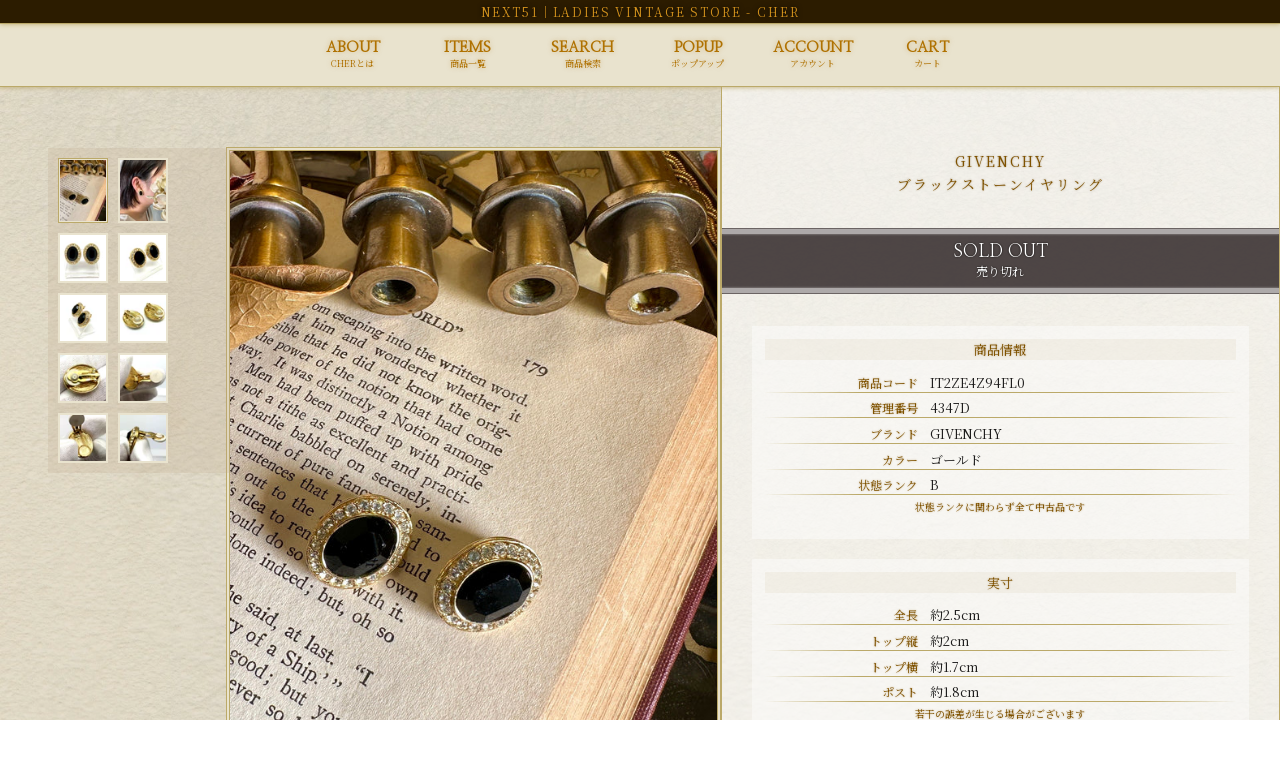

--- FILE ---
content_type: text/html; charset=utf-8
request_url: https://ec.next-51.com/products/rc_it2ze4z94fl0_qydj
body_size: 27794
content:
<!doctype html>

<html class="no-js" lang="ja" dir="ltr">
  <head>
    <meta charset="utf-8">
    <meta name="viewport" content="width=device-width, initial-scale=1.0, height=device-height, minimum-scale=1.0, maximum-scale=5.0">
    <meta name="facebook-domain-verification" content="koultqyt4azkweieoxf0q9mmmoo4oc" />

    

    
    

    <title>NEXT51｜CHER｜GIVENCHY ブラックストーンイヤリング</title>
        
        <meta name="description" content="GIVENCHY ブラックストーンイヤリング｜付属品：なし小傷、ブラックストーンに少し欠けがございますが比較的きれいな商品です。">
      <link rel="canonical" href="https://ec.next-51.com/products/rc_it2ze4z94fl0_qydj"><link rel="shortcut icon" href="//ec.next-51.com/cdn/shop/files/favicon.png?v=1647495803&width=96">
      <link rel="apple-touch-icon" href="//ec.next-51.com/cdn/shop/files/favicon.png?v=1647495803&width=180"><link rel="preconnect" href="https://fonts.shopifycdn.com" crossorigin>
    <link rel="dns-prefetch" href="https://productreviews.shopifycdn.com"><link rel="preload" href="//ec.next-51.com/cdn/fonts/titillium_web/titilliumweb_n4.dc3610b1c7b7eb152fc1ddefb77e83a0b84386b3.woff2" as="font" type="font/woff2" crossorigin><link rel="preload" href="//ec.next-51.com/cdn/fonts/titillium_web/titilliumweb_n4.dc3610b1c7b7eb152fc1ddefb77e83a0b84386b3.woff2" as="font" type="font/woff2" crossorigin><meta property="og:type" content="product">
  <meta property="og:title" content="GIVENCHY ブラックストーンイヤリング">
  <meta property="product:price:amount" content="29,700">
  <meta property="product:price:currency" content="JPY"><meta property="og:image" content="http://ec.next-51.com/cdn/shop/products/PfjZsTWU2dkxR92f9elpUYMzVpjQR2wv4nkVWojw.jpg?v=1686820319&width=2048">
  <meta property="og:image:secure_url" content="https://ec.next-51.com/cdn/shop/products/PfjZsTWU2dkxR92f9elpUYMzVpjQR2wv4nkVWojw.jpg?v=1686820319&width=2048">
  <meta property="og:image:width" content="1200">
  <meta property="og:image:height" content="1600">
    
    <meta name="og:description" content="GIVENCHY ブラックストーンイヤリング｜付属品：なし小傷、ブラックストーンに少し欠けがございますが比較的きれいな商品です。">
  <meta property="og:url" content="https://ec.next-51.com/products/rc_it2ze4z94fl0_qydj">
<meta property="og:site_name" content="NEXT51"><meta name="twitter:card" content="summary"><meta name="twitter:title" content="GIVENCHY ブラックストーンイヤリング">
  
  
  <meta name="twitter:description" content="GIVENCHY ブラックストーンイヤリング｜付属品：なし小傷、ブラックストーンに少し欠けがございますが比較的きれいな商品です。"><meta name="twitter:image" content="https://ec.next-51.com/cdn/shop/products/PfjZsTWU2dkxR92f9elpUYMzVpjQR2wv4nkVWojw.jpg?crop=center&height=1200&v=1686820319&width=1200">
  <meta name="twitter:image:alt" content="">
  <script async crossorigin fetchpriority="high" src="/cdn/shopifycloud/importmap-polyfill/es-modules-shim.2.4.0.js"></script>
<script type="application/ld+json">
  {
    "@context": "https://schema.org",
    "@type": "Product",
    "productID": 7147292262539,
    "offers": [{
          "@type": "Offer",
          "name": "GIVENCHY ブラックストーンイヤリング",
          "availability":"https://schema.org/OutOfStock",
          "price": 29700.0,
          "priceCurrency": "JPY",
          "priceValidUntil": "2026-02-03","sku": "rc_IT2ZE4Z94FL0_qydJ","hasMerchantReturnPolicy": {
              "merchantReturnLink": "https:\/\/ec.next-51.com\/policies\/refund-policy"
            },"shippingDetails": {
              "shippingSettingsLink": "https:\/\/ec.next-51.com\/policies\/shipping-policy"
            },"url": "https://ec.next-51.com/products/rc_it2ze4z94fl0_qydj?variant=41473929642123"
        }
],"brand": {
      "@type": "Brand",
      "name": "NEXT51"
    },
    "name": "GIVENCHY ブラックストーンイヤリング",
    "description": "\n  \n    \n商品情報Product Data\n\n    \n      \n        商品コード\n        IT2ZE4Z94FL0\n      \n      \n        管理番号\n        4347D\n      \n      \n        ブランド\n        GIVENCHY ジバンシィ\n        GIVENCHY\n      \n      \n        型番\n        \n      \n      \n        カラー\n        ゴールド\n      \n      \n        サイズ\n        -\n      \n      \n        素材\n        -\n      \n      \n        状態ランク\n        B\n      \n    \n  \n  \n    \n実寸Actual Size\n\n    \n      \n        肩幅\n        約cm\n      \n      \n        身幅\n        約cm\n      \n      \n        袖丈\n        約cm\n      \n      \n        裄丈\n        約cm\n      \n      \n        着丈\n        約cm\n      \n      \n        前身頃\n        約cm\n      \n      \n        後身頃\n        約cm\n      \n      \n        ウエスト\n        約cm\n      \n      \n        ヒップ\n        約cm\n      \n      \n        股上\n        約cm\n      \n      \n        股下\n        約cm\n      \n      \n        もも回り\n        約cm\n      \n      \n        裾回り\n        約cm\n      \n      \n        スカート丈\n        約cm\n      \n      \n        手首周り\n        約cm\n      \n      \n        甲周り\n        約cm\n      \n      \n        全長\n        約2.5cm\n      \n      \n        縦\n        約cm\n      \n      \n        横\n        約cm\n      \n      \n        マチ\n        約cm\n      \n      \n        持ち手\n        約cm\n      \n      \n        トップ縦\n        約2cm\n      \n      \n        トップ横\n        約1.7cm\n      \n      \n        ポスト\n        約1.8cm\n      \n      \n        最小ウエスト\n        約cm\n      \n      \n        最大ウエスト\n        約cm\n      \n      \n        フリンジ\n        約cm\n      \n      \n        最小幅\n        約cm\n      \n      \n        レンズ縦\n        約cm\n      \n      \n        レンズ横\n        約cm\n      \n      \n        フレーム\n        約cm\n      \n      \n        テンプル\n        約cm\n      \n      \n        筒周り\n        約cm\n      \n      \n        ヒール\n        約cm\n      \n      \n        アウトソール\n        約cm\n      \n      \n        ソール高さ\n        約cm\n      \n      \n        ワイズ\n        約cm\n      \n      \n        底幅\n        約cm\n      \n      \n        つま先\n        約cm\n      \n      \n        頭周り\n        約cm\n      \n      \n        つば\n        約cm\n      \n      \n        耳当て高さ\n        約cm\n      \n      \n        ケース縦\n        約cm\n      \n      \n        ケース横\n        約cm\n      \n      \n        ケース厚\n        約cm\n      \n      \n        文字盤縦\n        約cm\n      \n      \n        文字盤横\n        約cm\n      \n      \n        ベルト幅\n        約cm\n      \n    \n  \n\n\n  \nコメントComment\n\n  付属品：なし小傷、ブラックストーンに少し欠けがございますが比較的きれいな商品です。\n",
    "category": "",
    "url": "https://ec.next-51.com/products/rc_it2ze4z94fl0_qydj",
    "sku": "rc_IT2ZE4Z94FL0_qydJ","weight": {
      "@type": "QuantitativeValue",
      "unitCode": "kg",
      "value": 0.0
      },"image": {
      "@type": "ImageObject",
      "url": "https://ec.next-51.com/cdn/shop/products/PfjZsTWU2dkxR92f9elpUYMzVpjQR2wv4nkVWojw.jpg?v=1686820319&width=1024",
      "image": "https://ec.next-51.com/cdn/shop/products/PfjZsTWU2dkxR92f9elpUYMzVpjQR2wv4nkVWojw.jpg?v=1686820319&width=1024",
      "name": "",
      "width": "1024",
      "height": "1024"
    }
  }
  </script>



  <script type="application/ld+json">
  {
    "@context": "https://schema.org",
    "@type": "BreadcrumbList",
  "itemListElement": [{
      "@type": "ListItem",
      "position": 1,
      "name": "ホーム",
      "item": "https://ec.next-51.com"
    },{
          "@type": "ListItem",
          "position": 2,
          "name": "GIVENCHY ブラックストーンイヤリング",
          "item": "https://ec.next-51.com/products/rc_it2ze4z94fl0_qydj"
        }]
  }
  </script>

<style>/* Typography (heading) */
  @font-face {
  font-family: "Titillium Web";
  font-weight: 400;
  font-style: normal;
  font-display: fallback;
  src: url("//ec.next-51.com/cdn/fonts/titillium_web/titilliumweb_n4.dc3610b1c7b7eb152fc1ddefb77e83a0b84386b3.woff2") format("woff2"),
       url("//ec.next-51.com/cdn/fonts/titillium_web/titilliumweb_n4.24dc69d5a89277f2854e112bddfd2c5420fd3973.woff") format("woff");
}

@font-face {
  font-family: "Titillium Web";
  font-weight: 400;
  font-style: italic;
  font-display: fallback;
  src: url("//ec.next-51.com/cdn/fonts/titillium_web/titilliumweb_i4.2e4a288a3b1073a078bbbf883bdf8c1ca2ff0f8f.woff2") format("woff2"),
       url("//ec.next-51.com/cdn/fonts/titillium_web/titilliumweb_i4.98dfcf65bc48d5feb68ff42764400055451c917c.woff") format("woff");
}

/* Typography (body) */
  @font-face {
  font-family: "Titillium Web";
  font-weight: 400;
  font-style: normal;
  font-display: fallback;
  src: url("//ec.next-51.com/cdn/fonts/titillium_web/titilliumweb_n4.dc3610b1c7b7eb152fc1ddefb77e83a0b84386b3.woff2") format("woff2"),
       url("//ec.next-51.com/cdn/fonts/titillium_web/titilliumweb_n4.24dc69d5a89277f2854e112bddfd2c5420fd3973.woff") format("woff");
}

@font-face {
  font-family: "Titillium Web";
  font-weight: 400;
  font-style: italic;
  font-display: fallback;
  src: url("//ec.next-51.com/cdn/fonts/titillium_web/titilliumweb_i4.2e4a288a3b1073a078bbbf883bdf8c1ca2ff0f8f.woff2") format("woff2"),
       url("//ec.next-51.com/cdn/fonts/titillium_web/titilliumweb_i4.98dfcf65bc48d5feb68ff42764400055451c917c.woff") format("woff");
}

@font-face {
  font-family: "Titillium Web";
  font-weight: 700;
  font-style: normal;
  font-display: fallback;
  src: url("//ec.next-51.com/cdn/fonts/titillium_web/titilliumweb_n7.d17ed1f3a767ca2dd9fcaa8710c651c747c3860e.woff2") format("woff2"),
       url("//ec.next-51.com/cdn/fonts/titillium_web/titilliumweb_n7.56a12bf435e8401765588d4fbf86b152db29e2a2.woff") format("woff");
}

@font-face {
  font-family: "Titillium Web";
  font-weight: 700;
  font-style: italic;
  font-display: fallback;
  src: url("//ec.next-51.com/cdn/fonts/titillium_web/titilliumweb_i7.3e8c9f7c6bca0b0064b77d34a6d297e354571235.woff2") format("woff2"),
       url("//ec.next-51.com/cdn/fonts/titillium_web/titilliumweb_i7.163ab44a3549d32affe27b1c25448b75221b890d.woff") format("woff");
}

:root {
    /* Container */
    --container-max-width: 100%;
    --container-xxs-max-width: 27.5rem; /* 440px */
    --container-xs-max-width: 42.5rem; /* 680px */
    --container-sm-max-width: 61.25rem; /* 980px */
    --container-md-max-width: 71.875rem; /* 1150px */
    --container-lg-max-width: 78.75rem; /* 1260px */
    --container-xl-max-width: 85rem; /* 1360px */
    --container-gutter: 1.25rem;

    --section-with-border-vertical-spacing: 2.5rem;
    --section-with-border-vertical-spacing-tight:2.5rem;
    --section-without-border-vertical-spacing:3.75rem;
    --section-without-border-vertical-spacing-tight:3.75rem;

    --section-stack-gap:3rem;
    --section-stack-gap-tight: 2.25rem;

    /* Form settings */
    --form-gap: 1.25rem; /* Gap between fieldset and submit button */
    --fieldset-gap: 1rem; /* Gap between each form input within a fieldset */
    --form-control-gap: 0.625rem; /* Gap between input and label (ignored for floating label) */
    --checkbox-control-gap: 0.75rem; /* Horizontal gap between checkbox and its associated label */
    --input-padding-block: 0.65rem; /* Vertical padding for input, textarea and native select */
    --input-padding-inline: 0.8rem; /* Horizontal padding for input, textarea and native select */
    --checkbox-size: 0.875rem; /* Size (width and height) for checkbox */

    /* Other sizes */
    --sticky-area-height: calc(var(--announcement-bar-is-sticky, 0) * var(--announcement-bar-height, 0px) + var(--header-is-sticky, 0) * var(--header-height, 0px));

    /* RTL support */
    --transform-logical-flip: 1;
    --transform-origin-start: left;
    --transform-origin-end: right;

    /**
     * ---------------------------------------------------------------------
     * TYPOGRAPHY
     * ---------------------------------------------------------------------
     */

    /* Font properties */
    --heading-font-family: "Titillium Web", sans-serif;
    --heading-font-weight: 400;
    --heading-font-style: normal;
    --heading-text-transform: uppercase;
    --heading-letter-spacing: 0.0em;
    --text-font-family: "Titillium Web", sans-serif;
    --text-font-weight: 400;
    --text-font-style: normal;
    --text-letter-spacing: 0.0em;
    --button-font: var(--text-font-style) var(--text-font-weight) var(--text-sm) / 1.65 var(--text-font-family);
    --button-text-transform: uppercase;
    --button-letter-spacing: 0.0em;

    /* Font sizes */--text-heading-size-factor: 1;
    --text-h1: max(0.6875rem, clamp(1.375rem, 1.146341463414634rem + 0.975609756097561vw, 2rem) * var(--text-heading-size-factor));
    --text-h2: max(0.6875rem, clamp(1.25rem, 1.0670731707317074rem + 0.7804878048780488vw, 1.75rem) * var(--text-heading-size-factor));
    --text-h3: max(0.6875rem, clamp(1.125rem, 1.0335365853658536rem + 0.3902439024390244vw, 1.375rem) * var(--text-heading-size-factor));
    --text-h4: max(0.6875rem, clamp(1rem, 0.9542682926829268rem + 0.1951219512195122vw, 1.125rem) * var(--text-heading-size-factor));
    --text-h5: calc(0.875rem * var(--text-heading-size-factor));
    --text-h6: calc(0.75rem * var(--text-heading-size-factor));

    --text-xs: 0.75rem;
    --text-sm: 0.8125rem;
    --text-base: 0.875rem;
    --text-lg: 1.0rem;
    --text-xl: 1.25rem;

    /**
     * ---------------------------------------------------------------------
     * COLORS
     * ---------------------------------------------------------------------
     */

    /* Color settings */--accent: 28 28 28;
    --text-primary: 28 27 27;
    --background-primary: 250 250 250;
    --background-secondary: 255 255 255;
    --border-color: 217 217 217;
    --page-overlay: 0 0 0 / 0.4;

    /* Button colors */
    --button-background-primary: 28 28 28;
    --button-text-primary: 255 255 255;

    /* Status colors */
    --success-background: 212 227 203;
    --success-text: 48 122 7;
    --warning-background: 253 241 224;
    --warning-text: 237 138 0;
    --error-background: 243 204 204;
    --error-text: 203 43 43;

    /* Product colors */
    --on-sale-text: 227 44 43;
    --on-sale-badge-background: 227 44 43;
    --on-sale-badge-text: 255 255 255;
    --sold-out-badge-background: 239 239 239;
    --sold-out-badge-text: 0 0 0 / 0.65;
    --custom-badge-background: 28 28 28;
    --custom-badge-text: 255 255 255;
    --star-color: 28 28 28;

    /* Header colors */--header-background: 0 0 0;
    --header-text: 28 28 28;
    --header-border-color: 4 4 4;

    /* Footer colors */--footer-background: 255 255 255;
    --footer-text: 106 106 106;
    --footer-border-color: 233 233 233;

    /* Modal colors */--modal-background: 255 255 255;
    --modal-text: 28 28 28;
    --modal-border-color: 221 221 221;

    /* Drawer colors (reuse the same as modal) */
    --drawer-background: 255 255 255;
    --drawer-text: 28 28 28;
    --drawer-border-color: 221 221 221;

    /* Popover background (uses the primary background) */
    --popover-background: 255 255 255;
    --popover-text: 28 27 27;
    --popover-border-color: 217 217 217;

    /* Rounded variables (used for border radius) */
    --rounded-full: 9999px;
    --button-border-radius: 0.0rem;
    --input-border-radius: 0.0rem;

    /* Box shadow */
    --shadow-sm: 0 2px 8px rgb(0 0 0 / 0.05);
    --shadow: 0 5px 15px rgb(0 0 0 / 0.05);
    --shadow-md: 0 5px 30px rgb(0 0 0 / 0.05);
    --shadow-block: px px px rgb(var(--text-primary) / 0.0);

    /**
     * ---------------------------------------------------------------------
     * OTHER
     * ---------------------------------------------------------------------
     */

    --checkmark-svg-url: url(//ec.next-51.com/cdn/shop/t/24/assets/checkmark.svg?v=77552481021870063511687232236);
    --cursor-zoom-in-svg-url: url(//ec.next-51.com/cdn/shop/t/24/assets/cursor-zoom-in.svg?v=165101412073811708311687232236);
  }

  [dir="rtl"]:root {
    /* RTL support */
    --transform-logical-flip: -1;
    --transform-origin-start: right;
    --transform-origin-end: left;
  }

  @media screen and (min-width: 700px) {
    :root {
      /* Typography (font size) */
      --text-xs: 0.875rem;
      --text-sm: 0.9375rem;
      --text-base: 1.0rem;
      --text-lg: 1.125rem;
      --text-xl: 1.375rem;

      /* Spacing settings */
      --container-gutter: 2rem;
    }
  }

  @media screen and (min-width: 1000px) {
    :root {
      /* Spacing settings */
      --container-gutter: 3rem;

      --section-with-border-vertical-spacing: 4rem;
      --section-with-border-vertical-spacing-tight: 4rem;
      --section-without-border-vertical-spacing: 6rem;
      --section-without-border-vertical-spacing-tight: 6rem;

      --section-stack-gap:3rem;
      --section-stack-gap-tight:3rem;
    }
  }
</style><script>
  document.documentElement.classList.replace('no-js', 'js');

  // This allows to expose several variables to the global scope, to be used in scripts
  window.themeVariables = {
    settings: {
      showPageTransition: false,
      pageType: "product",
      moneyFormat: "¥{{amount_no_decimals}}",
      moneyWithCurrencyFormat: "¥{{amount_no_decimals}} JPY",
      currencyCodeEnabled: false,
      cartType: "page"
    },

    strings: {
      addToCartButton: "Add to cart",
      soldOutButton: "sold out",
      preOrderButton: "先行予約",
      unavailableButton: "選択不可能",
      addedToCart: "カートに追加されました！",
      closeGallery: "閉じる",
      zoomGallery: "ズームイン",
      errorGallery: "画像を表示できません",
      soldOutBadge: "sold out",
      discountBadge: "@@節約する",
      sku: "SKU:",
      shippingEstimatorNoResults: "申し訳ありませんが、お客様のご住所への発送は現在行っておりません",
      shippingEstimatorOneResult: "お客様のご住所には1つの配送料金が適用されます:",
      shippingEstimatorMultipleResults: "お客様のご住所に合わせて、複数の配送料金が選択できます:",
      shippingEstimatorError: "配送料金の取得中に1つ以上のエラーが発生しました:",
      next: "次へ",
      previous: "前へ"
    },

    mediaQueries: {
      'sm': 'screen and (min-width: 700px)',
      'md': 'screen and (min-width: 1000px)',
      'lg': 'screen and (min-width: 1150px)',
      'xl': 'screen and (min-width: 1400px)',
      '2xl': 'screen and (min-width: 1600px)',
      'sm-max': 'screen and (max-width: 699px)',
      'md-max': 'screen and (max-width: 999px)',
      'lg-max': 'screen and (max-width: 1149px)',
      'xl-max': 'screen and (max-width: 1399px)',
      '2xl-max': 'screen and (max-width: 1599px)',
      'motion-safe': '(prefers-reduced-motion: no-preference)',
      'motion-reduce': '(prefers-reduced-motion: reduce)',
      'supports-hover': 'screen and (pointer: fine)',
      'supports-touch': 'screen and (hover: none)'
    }
  };</script><script async src="//ec.next-51.com/cdn/shop/t/24/assets/es-module-shims.min.js?v=114726340736633916291687232207"></script>

    <script type="importmap">{
        "imports": {
          "vendor": "//ec.next-51.com/cdn/shop/t/24/assets/vendor.min.js?v=119239172136752899051687232206",
          "theme": "//ec.next-51.com/cdn/shop/t/24/assets/theme.js?v=148827512735264704801700119262",
          "photoswipe": "//ec.next-51.com/cdn/shop/t/24/assets/photoswipe.min.js?v=96595610301167188461687232206"
        }
      }
    </script>

    <script type="module" src="//ec.next-51.com/cdn/shop/t/24/assets/vendor.min.js?v=119239172136752899051687232206"></script>
    <script type="module" src="//ec.next-51.com/cdn/shop/t/24/assets/theme.js?v=148827512735264704801700119262"></script>

    <script>window.performance && window.performance.mark && window.performance.mark('shopify.content_for_header.start');</script><meta name="facebook-domain-verification" content="koultqyt4azkweieoxf0q9mmmoo4oc">
<meta id="shopify-digital-wallet" name="shopify-digital-wallet" content="/38219186315/digital_wallets/dialog">
<meta name="shopify-checkout-api-token" content="e56be37f32667b153437e005dcf3a6f3">
<link rel="alternate" type="application/json+oembed" href="https://ec.next-51.com/products/rc_it2ze4z94fl0_qydj.oembed">
<script async="async" src="/checkouts/internal/preloads.js?locale=ja-JP"></script>
<script id="apple-pay-shop-capabilities" type="application/json">{"shopId":38219186315,"countryCode":"JP","currencyCode":"JPY","merchantCapabilities":["supports3DS"],"merchantId":"gid:\/\/shopify\/Shop\/38219186315","merchantName":"NEXT51","requiredBillingContactFields":["postalAddress","email","phone"],"requiredShippingContactFields":["postalAddress","email","phone"],"shippingType":"shipping","supportedNetworks":["visa","masterCard","amex","jcb","discover"],"total":{"type":"pending","label":"NEXT51","amount":"1.00"},"shopifyPaymentsEnabled":true,"supportsSubscriptions":true}</script>
<script id="shopify-features" type="application/json">{"accessToken":"e56be37f32667b153437e005dcf3a6f3","betas":["rich-media-storefront-analytics"],"domain":"ec.next-51.com","predictiveSearch":false,"shopId":38219186315,"locale":"ja"}</script>
<script>var Shopify = Shopify || {};
Shopify.shop = "next51.myshopify.com";
Shopify.locale = "ja";
Shopify.currency = {"active":"JPY","rate":"1.0"};
Shopify.country = "JP";
Shopify.theme = {"name":"Prestige v.7.3.2 based Theme","id":128929202315,"schema_name":"Prestige","schema_version":"7.3.2","theme_store_id":855,"role":"main"};
Shopify.theme.handle = "null";
Shopify.theme.style = {"id":null,"handle":null};
Shopify.cdnHost = "ec.next-51.com/cdn";
Shopify.routes = Shopify.routes || {};
Shopify.routes.root = "/";</script>
<script type="module">!function(o){(o.Shopify=o.Shopify||{}).modules=!0}(window);</script>
<script>!function(o){function n(){var o=[];function n(){o.push(Array.prototype.slice.apply(arguments))}return n.q=o,n}var t=o.Shopify=o.Shopify||{};t.loadFeatures=n(),t.autoloadFeatures=n()}(window);</script>
<script id="shop-js-analytics" type="application/json">{"pageType":"product"}</script>
<script defer="defer" async type="module" src="//ec.next-51.com/cdn/shopifycloud/shop-js/modules/v2/client.init-shop-cart-sync_0MstufBG.ja.esm.js"></script>
<script defer="defer" async type="module" src="//ec.next-51.com/cdn/shopifycloud/shop-js/modules/v2/chunk.common_jll-23Z1.esm.js"></script>
<script defer="defer" async type="module" src="//ec.next-51.com/cdn/shopifycloud/shop-js/modules/v2/chunk.modal_HXih6-AF.esm.js"></script>
<script type="module">
  await import("//ec.next-51.com/cdn/shopifycloud/shop-js/modules/v2/client.init-shop-cart-sync_0MstufBG.ja.esm.js");
await import("//ec.next-51.com/cdn/shopifycloud/shop-js/modules/v2/chunk.common_jll-23Z1.esm.js");
await import("//ec.next-51.com/cdn/shopifycloud/shop-js/modules/v2/chunk.modal_HXih6-AF.esm.js");

  window.Shopify.SignInWithShop?.initShopCartSync?.({"fedCMEnabled":true,"windoidEnabled":true});

</script>
<script>(function() {
  var isLoaded = false;
  function asyncLoad() {
    if (isLoaded) return;
    isLoaded = true;
    var urls = ["https:\/\/cdn.nfcube.com\/instafeed-e6c8375ce2df62066138237b7512dc70.js?shop=next51.myshopify.com"];
    for (var i = 0; i < urls.length; i++) {
      var s = document.createElement('script');
      s.type = 'text/javascript';
      s.async = true;
      s.src = urls[i];
      var x = document.getElementsByTagName('script')[0];
      x.parentNode.insertBefore(s, x);
    }
  };
  if(window.attachEvent) {
    window.attachEvent('onload', asyncLoad);
  } else {
    window.addEventListener('load', asyncLoad, false);
  }
})();</script>
<script id="__st">var __st={"a":38219186315,"offset":32400,"reqid":"31c9142a-5fbe-4885-b78c-16b44b7c8056-1769209021","pageurl":"ec.next-51.com\/products\/rc_it2ze4z94fl0_qydj","u":"f8bff826da8d","p":"product","rtyp":"product","rid":7147292262539};</script>
<script>window.ShopifyPaypalV4VisibilityTracking = true;</script>
<script id="captcha-bootstrap">!function(){'use strict';const t='contact',e='account',n='new_comment',o=[[t,t],['blogs',n],['comments',n],[t,'customer']],c=[[e,'customer_login'],[e,'guest_login'],[e,'recover_customer_password'],[e,'create_customer']],r=t=>t.map((([t,e])=>`form[action*='/${t}']:not([data-nocaptcha='true']) input[name='form_type'][value='${e}']`)).join(','),a=t=>()=>t?[...document.querySelectorAll(t)].map((t=>t.form)):[];function s(){const t=[...o],e=r(t);return a(e)}const i='password',u='form_key',d=['recaptcha-v3-token','g-recaptcha-response','h-captcha-response',i],f=()=>{try{return window.sessionStorage}catch{return}},m='__shopify_v',_=t=>t.elements[u];function p(t,e,n=!1){try{const o=window.sessionStorage,c=JSON.parse(o.getItem(e)),{data:r}=function(t){const{data:e,action:n}=t;return t[m]||n?{data:e,action:n}:{data:t,action:n}}(c);for(const[e,n]of Object.entries(r))t.elements[e]&&(t.elements[e].value=n);n&&o.removeItem(e)}catch(o){console.error('form repopulation failed',{error:o})}}const l='form_type',E='cptcha';function T(t){t.dataset[E]=!0}const w=window,h=w.document,L='Shopify',v='ce_forms',y='captcha';let A=!1;((t,e)=>{const n=(g='f06e6c50-85a8-45c8-87d0-21a2b65856fe',I='https://cdn.shopify.com/shopifycloud/storefront-forms-hcaptcha/ce_storefront_forms_captcha_hcaptcha.v1.5.2.iife.js',D={infoText:'hCaptchaによる保護',privacyText:'プライバシー',termsText:'利用規約'},(t,e,n)=>{const o=w[L][v],c=o.bindForm;if(c)return c(t,g,e,D).then(n);var r;o.q.push([[t,g,e,D],n]),r=I,A||(h.body.append(Object.assign(h.createElement('script'),{id:'captcha-provider',async:!0,src:r})),A=!0)});var g,I,D;w[L]=w[L]||{},w[L][v]=w[L][v]||{},w[L][v].q=[],w[L][y]=w[L][y]||{},w[L][y].protect=function(t,e){n(t,void 0,e),T(t)},Object.freeze(w[L][y]),function(t,e,n,w,h,L){const[v,y,A,g]=function(t,e,n){const i=e?o:[],u=t?c:[],d=[...i,...u],f=r(d),m=r(i),_=r(d.filter((([t,e])=>n.includes(e))));return[a(f),a(m),a(_),s()]}(w,h,L),I=t=>{const e=t.target;return e instanceof HTMLFormElement?e:e&&e.form},D=t=>v().includes(t);t.addEventListener('submit',(t=>{const e=I(t);if(!e)return;const n=D(e)&&!e.dataset.hcaptchaBound&&!e.dataset.recaptchaBound,o=_(e),c=g().includes(e)&&(!o||!o.value);(n||c)&&t.preventDefault(),c&&!n&&(function(t){try{if(!f())return;!function(t){const e=f();if(!e)return;const n=_(t);if(!n)return;const o=n.value;o&&e.removeItem(o)}(t);const e=Array.from(Array(32),(()=>Math.random().toString(36)[2])).join('');!function(t,e){_(t)||t.append(Object.assign(document.createElement('input'),{type:'hidden',name:u})),t.elements[u].value=e}(t,e),function(t,e){const n=f();if(!n)return;const o=[...t.querySelectorAll(`input[type='${i}']`)].map((({name:t})=>t)),c=[...d,...o],r={};for(const[a,s]of new FormData(t).entries())c.includes(a)||(r[a]=s);n.setItem(e,JSON.stringify({[m]:1,action:t.action,data:r}))}(t,e)}catch(e){console.error('failed to persist form',e)}}(e),e.submit())}));const S=(t,e)=>{t&&!t.dataset[E]&&(n(t,e.some((e=>e===t))),T(t))};for(const o of['focusin','change'])t.addEventListener(o,(t=>{const e=I(t);D(e)&&S(e,y())}));const B=e.get('form_key'),M=e.get(l),P=B&&M;t.addEventListener('DOMContentLoaded',(()=>{const t=y();if(P)for(const e of t)e.elements[l].value===M&&p(e,B);[...new Set([...A(),...v().filter((t=>'true'===t.dataset.shopifyCaptcha))])].forEach((e=>S(e,t)))}))}(h,new URLSearchParams(w.location.search),n,t,e,['guest_login'])})(!0,!0)}();</script>
<script integrity="sha256-4kQ18oKyAcykRKYeNunJcIwy7WH5gtpwJnB7kiuLZ1E=" data-source-attribution="shopify.loadfeatures" defer="defer" src="//ec.next-51.com/cdn/shopifycloud/storefront/assets/storefront/load_feature-a0a9edcb.js" crossorigin="anonymous"></script>
<script data-source-attribution="shopify.dynamic_checkout.dynamic.init">var Shopify=Shopify||{};Shopify.PaymentButton=Shopify.PaymentButton||{isStorefrontPortableWallets:!0,init:function(){window.Shopify.PaymentButton.init=function(){};var t=document.createElement("script");t.src="https://ec.next-51.com/cdn/shopifycloud/portable-wallets/latest/portable-wallets.ja.js",t.type="module",document.head.appendChild(t)}};
</script>
<script data-source-attribution="shopify.dynamic_checkout.buyer_consent">
  function portableWalletsHideBuyerConsent(e){var t=document.getElementById("shopify-buyer-consent"),n=document.getElementById("shopify-subscription-policy-button");t&&n&&(t.classList.add("hidden"),t.setAttribute("aria-hidden","true"),n.removeEventListener("click",e))}function portableWalletsShowBuyerConsent(e){var t=document.getElementById("shopify-buyer-consent"),n=document.getElementById("shopify-subscription-policy-button");t&&n&&(t.classList.remove("hidden"),t.removeAttribute("aria-hidden"),n.addEventListener("click",e))}window.Shopify?.PaymentButton&&(window.Shopify.PaymentButton.hideBuyerConsent=portableWalletsHideBuyerConsent,window.Shopify.PaymentButton.showBuyerConsent=portableWalletsShowBuyerConsent);
</script>
<script data-source-attribution="shopify.dynamic_checkout.cart.bootstrap">document.addEventListener("DOMContentLoaded",(function(){function t(){return document.querySelector("shopify-accelerated-checkout-cart, shopify-accelerated-checkout")}if(t())Shopify.PaymentButton.init();else{new MutationObserver((function(e,n){t()&&(Shopify.PaymentButton.init(),n.disconnect())})).observe(document.body,{childList:!0,subtree:!0})}}));
</script>
<link id="shopify-accelerated-checkout-styles" rel="stylesheet" media="screen" href="https://ec.next-51.com/cdn/shopifycloud/portable-wallets/latest/accelerated-checkout-backwards-compat.css" crossorigin="anonymous">
<style id="shopify-accelerated-checkout-cart">
        #shopify-buyer-consent {
  margin-top: 1em;
  display: inline-block;
  width: 100%;
}

#shopify-buyer-consent.hidden {
  display: none;
}

#shopify-subscription-policy-button {
  background: none;
  border: none;
  padding: 0;
  text-decoration: underline;
  font-size: inherit;
  cursor: pointer;
}

#shopify-subscription-policy-button::before {
  box-shadow: none;
}

      </style>

<script>window.performance && window.performance.mark && window.performance.mark('shopify.content_for_header.end');</script>
<link href="//ec.next-51.com/cdn/shop/t/24/assets/theme.css?v=81459367981157860531700554167" rel="stylesheet" type="text/css" media="all" /><link href="//ec.next-51.com/cdn/shop/t/24/assets/additional.css?v=120177809441726145451767185718" rel="stylesheet" type="text/css" media="all" /><link href="//ec.next-51.com/cdn/shop/t/24/assets/inshop.css?v=183121353602986451571740034724" rel="stylesheet" type="text/css" media="all" /><link href="//ec.next-51.com/cdn/shop/t/24/assets/inshop-variable.css?v=172531855794843048041698734016" rel="stylesheet" type="text/css" media="all" /><script src="//ec.next-51.com/cdn/shop/t/24/assets/jquery.min.js?v=147293088974801289311698646852"></script>
    <script src="//ec.next-51.com/cdn/shop/t/24/assets/additional.js?v=37664508588818193231699498968" defer></script>
  <link href="https://monorail-edge.shopifysvc.com" rel="dns-prefetch">
<script>(function(){if ("sendBeacon" in navigator && "performance" in window) {try {var session_token_from_headers = performance.getEntriesByType('navigation')[0].serverTiming.find(x => x.name == '_s').description;} catch {var session_token_from_headers = undefined;}var session_cookie_matches = document.cookie.match(/_shopify_s=([^;]*)/);var session_token_from_cookie = session_cookie_matches && session_cookie_matches.length === 2 ? session_cookie_matches[1] : "";var session_token = session_token_from_headers || session_token_from_cookie || "";function handle_abandonment_event(e) {var entries = performance.getEntries().filter(function(entry) {return /monorail-edge.shopifysvc.com/.test(entry.name);});if (!window.abandonment_tracked && entries.length === 0) {window.abandonment_tracked = true;var currentMs = Date.now();var navigation_start = performance.timing.navigationStart;var payload = {shop_id: 38219186315,url: window.location.href,navigation_start,duration: currentMs - navigation_start,session_token,page_type: "product"};window.navigator.sendBeacon("https://monorail-edge.shopifysvc.com/v1/produce", JSON.stringify({schema_id: "online_store_buyer_site_abandonment/1.1",payload: payload,metadata: {event_created_at_ms: currentMs,event_sent_at_ms: currentMs}}));}}window.addEventListener('pagehide', handle_abandonment_event);}}());</script>
<script id="web-pixels-manager-setup">(function e(e,d,r,n,o){if(void 0===o&&(o={}),!Boolean(null===(a=null===(i=window.Shopify)||void 0===i?void 0:i.analytics)||void 0===a?void 0:a.replayQueue)){var i,a;window.Shopify=window.Shopify||{};var t=window.Shopify;t.analytics=t.analytics||{};var s=t.analytics;s.replayQueue=[],s.publish=function(e,d,r){return s.replayQueue.push([e,d,r]),!0};try{self.performance.mark("wpm:start")}catch(e){}var l=function(){var e={modern:/Edge?\/(1{2}[4-9]|1[2-9]\d|[2-9]\d{2}|\d{4,})\.\d+(\.\d+|)|Firefox\/(1{2}[4-9]|1[2-9]\d|[2-9]\d{2}|\d{4,})\.\d+(\.\d+|)|Chrom(ium|e)\/(9{2}|\d{3,})\.\d+(\.\d+|)|(Maci|X1{2}).+ Version\/(15\.\d+|(1[6-9]|[2-9]\d|\d{3,})\.\d+)([,.]\d+|)( \(\w+\)|)( Mobile\/\w+|) Safari\/|Chrome.+OPR\/(9{2}|\d{3,})\.\d+\.\d+|(CPU[ +]OS|iPhone[ +]OS|CPU[ +]iPhone|CPU IPhone OS|CPU iPad OS)[ +]+(15[._]\d+|(1[6-9]|[2-9]\d|\d{3,})[._]\d+)([._]\d+|)|Android:?[ /-](13[3-9]|1[4-9]\d|[2-9]\d{2}|\d{4,})(\.\d+|)(\.\d+|)|Android.+Firefox\/(13[5-9]|1[4-9]\d|[2-9]\d{2}|\d{4,})\.\d+(\.\d+|)|Android.+Chrom(ium|e)\/(13[3-9]|1[4-9]\d|[2-9]\d{2}|\d{4,})\.\d+(\.\d+|)|SamsungBrowser\/([2-9]\d|\d{3,})\.\d+/,legacy:/Edge?\/(1[6-9]|[2-9]\d|\d{3,})\.\d+(\.\d+|)|Firefox\/(5[4-9]|[6-9]\d|\d{3,})\.\d+(\.\d+|)|Chrom(ium|e)\/(5[1-9]|[6-9]\d|\d{3,})\.\d+(\.\d+|)([\d.]+$|.*Safari\/(?![\d.]+ Edge\/[\d.]+$))|(Maci|X1{2}).+ Version\/(10\.\d+|(1[1-9]|[2-9]\d|\d{3,})\.\d+)([,.]\d+|)( \(\w+\)|)( Mobile\/\w+|) Safari\/|Chrome.+OPR\/(3[89]|[4-9]\d|\d{3,})\.\d+\.\d+|(CPU[ +]OS|iPhone[ +]OS|CPU[ +]iPhone|CPU IPhone OS|CPU iPad OS)[ +]+(10[._]\d+|(1[1-9]|[2-9]\d|\d{3,})[._]\d+)([._]\d+|)|Android:?[ /-](13[3-9]|1[4-9]\d|[2-9]\d{2}|\d{4,})(\.\d+|)(\.\d+|)|Mobile Safari.+OPR\/([89]\d|\d{3,})\.\d+\.\d+|Android.+Firefox\/(13[5-9]|1[4-9]\d|[2-9]\d{2}|\d{4,})\.\d+(\.\d+|)|Android.+Chrom(ium|e)\/(13[3-9]|1[4-9]\d|[2-9]\d{2}|\d{4,})\.\d+(\.\d+|)|Android.+(UC? ?Browser|UCWEB|U3)[ /]?(15\.([5-9]|\d{2,})|(1[6-9]|[2-9]\d|\d{3,})\.\d+)\.\d+|SamsungBrowser\/(5\.\d+|([6-9]|\d{2,})\.\d+)|Android.+MQ{2}Browser\/(14(\.(9|\d{2,})|)|(1[5-9]|[2-9]\d|\d{3,})(\.\d+|))(\.\d+|)|K[Aa][Ii]OS\/(3\.\d+|([4-9]|\d{2,})\.\d+)(\.\d+|)/},d=e.modern,r=e.legacy,n=navigator.userAgent;return n.match(d)?"modern":n.match(r)?"legacy":"unknown"}(),u="modern"===l?"modern":"legacy",c=(null!=n?n:{modern:"",legacy:""})[u],f=function(e){return[e.baseUrl,"/wpm","/b",e.hashVersion,"modern"===e.buildTarget?"m":"l",".js"].join("")}({baseUrl:d,hashVersion:r,buildTarget:u}),m=function(e){var d=e.version,r=e.bundleTarget,n=e.surface,o=e.pageUrl,i=e.monorailEndpoint;return{emit:function(e){var a=e.status,t=e.errorMsg,s=(new Date).getTime(),l=JSON.stringify({metadata:{event_sent_at_ms:s},events:[{schema_id:"web_pixels_manager_load/3.1",payload:{version:d,bundle_target:r,page_url:o,status:a,surface:n,error_msg:t},metadata:{event_created_at_ms:s}}]});if(!i)return console&&console.warn&&console.warn("[Web Pixels Manager] No Monorail endpoint provided, skipping logging."),!1;try{return self.navigator.sendBeacon.bind(self.navigator)(i,l)}catch(e){}var u=new XMLHttpRequest;try{return u.open("POST",i,!0),u.setRequestHeader("Content-Type","text/plain"),u.send(l),!0}catch(e){return console&&console.warn&&console.warn("[Web Pixels Manager] Got an unhandled error while logging to Monorail."),!1}}}}({version:r,bundleTarget:l,surface:e.surface,pageUrl:self.location.href,monorailEndpoint:e.monorailEndpoint});try{o.browserTarget=l,function(e){var d=e.src,r=e.async,n=void 0===r||r,o=e.onload,i=e.onerror,a=e.sri,t=e.scriptDataAttributes,s=void 0===t?{}:t,l=document.createElement("script"),u=document.querySelector("head"),c=document.querySelector("body");if(l.async=n,l.src=d,a&&(l.integrity=a,l.crossOrigin="anonymous"),s)for(var f in s)if(Object.prototype.hasOwnProperty.call(s,f))try{l.dataset[f]=s[f]}catch(e){}if(o&&l.addEventListener("load",o),i&&l.addEventListener("error",i),u)u.appendChild(l);else{if(!c)throw new Error("Did not find a head or body element to append the script");c.appendChild(l)}}({src:f,async:!0,onload:function(){if(!function(){var e,d;return Boolean(null===(d=null===(e=window.Shopify)||void 0===e?void 0:e.analytics)||void 0===d?void 0:d.initialized)}()){var d=window.webPixelsManager.init(e)||void 0;if(d){var r=window.Shopify.analytics;r.replayQueue.forEach((function(e){var r=e[0],n=e[1],o=e[2];d.publishCustomEvent(r,n,o)})),r.replayQueue=[],r.publish=d.publishCustomEvent,r.visitor=d.visitor,r.initialized=!0}}},onerror:function(){return m.emit({status:"failed",errorMsg:"".concat(f," has failed to load")})},sri:function(e){var d=/^sha384-[A-Za-z0-9+/=]+$/;return"string"==typeof e&&d.test(e)}(c)?c:"",scriptDataAttributes:o}),m.emit({status:"loading"})}catch(e){m.emit({status:"failed",errorMsg:(null==e?void 0:e.message)||"Unknown error"})}}})({shopId: 38219186315,storefrontBaseUrl: "https://ec.next-51.com",extensionsBaseUrl: "https://extensions.shopifycdn.com/cdn/shopifycloud/web-pixels-manager",monorailEndpoint: "https://monorail-edge.shopifysvc.com/unstable/produce_batch",surface: "storefront-renderer",enabledBetaFlags: ["2dca8a86"],webPixelsConfigList: [{"id":"372211851","configuration":"{\"config\":\"{\\\"pixel_id\\\":\\\"G-6GSELQ8E94\\\",\\\"gtag_events\\\":[{\\\"type\\\":\\\"purchase\\\",\\\"action_label\\\":\\\"G-6GSELQ8E94\\\"},{\\\"type\\\":\\\"page_view\\\",\\\"action_label\\\":\\\"G-6GSELQ8E94\\\"},{\\\"type\\\":\\\"view_item\\\",\\\"action_label\\\":\\\"G-6GSELQ8E94\\\"},{\\\"type\\\":\\\"search\\\",\\\"action_label\\\":\\\"G-6GSELQ8E94\\\"},{\\\"type\\\":\\\"add_to_cart\\\",\\\"action_label\\\":\\\"G-6GSELQ8E94\\\"},{\\\"type\\\":\\\"begin_checkout\\\",\\\"action_label\\\":\\\"G-6GSELQ8E94\\\"},{\\\"type\\\":\\\"add_payment_info\\\",\\\"action_label\\\":\\\"G-6GSELQ8E94\\\"}],\\\"enable_monitoring_mode\\\":false}\"}","eventPayloadVersion":"v1","runtimeContext":"OPEN","scriptVersion":"b2a88bafab3e21179ed38636efcd8a93","type":"APP","apiClientId":1780363,"privacyPurposes":[],"dataSharingAdjustments":{"protectedCustomerApprovalScopes":["read_customer_address","read_customer_email","read_customer_name","read_customer_personal_data","read_customer_phone"]}},{"id":"233799819","configuration":"{\"pixel_id\":\"812056447426999\",\"pixel_type\":\"facebook_pixel\",\"metaapp_system_user_token\":\"-\"}","eventPayloadVersion":"v1","runtimeContext":"OPEN","scriptVersion":"ca16bc87fe92b6042fbaa3acc2fbdaa6","type":"APP","apiClientId":2329312,"privacyPurposes":["ANALYTICS","MARKETING","SALE_OF_DATA"],"dataSharingAdjustments":{"protectedCustomerApprovalScopes":["read_customer_address","read_customer_email","read_customer_name","read_customer_personal_data","read_customer_phone"]}},{"id":"shopify-app-pixel","configuration":"{}","eventPayloadVersion":"v1","runtimeContext":"STRICT","scriptVersion":"0450","apiClientId":"shopify-pixel","type":"APP","privacyPurposes":["ANALYTICS","MARKETING"]},{"id":"shopify-custom-pixel","eventPayloadVersion":"v1","runtimeContext":"LAX","scriptVersion":"0450","apiClientId":"shopify-pixel","type":"CUSTOM","privacyPurposes":["ANALYTICS","MARKETING"]}],isMerchantRequest: false,initData: {"shop":{"name":"NEXT51","paymentSettings":{"currencyCode":"JPY"},"myshopifyDomain":"next51.myshopify.com","countryCode":"JP","storefrontUrl":"https:\/\/ec.next-51.com"},"customer":null,"cart":null,"checkout":null,"productVariants":[{"price":{"amount":29700.0,"currencyCode":"JPY"},"product":{"title":"GIVENCHY ブラックストーンイヤリング","vendor":"NEXT51","id":"7147292262539","untranslatedTitle":"GIVENCHY ブラックストーンイヤリング","url":"\/products\/rc_it2ze4z94fl0_qydj","type":""},"id":"41473929642123","image":{"src":"\/\/ec.next-51.com\/cdn\/shop\/products\/PfjZsTWU2dkxR92f9elpUYMzVpjQR2wv4nkVWojw.jpg?v=1686820319"},"sku":"rc_IT2ZE4Z94FL0_qydJ","title":"Default Title","untranslatedTitle":"Default Title"}],"purchasingCompany":null},},"https://ec.next-51.com/cdn","fcfee988w5aeb613cpc8e4bc33m6693e112",{"modern":"","legacy":""},{"shopId":"38219186315","storefrontBaseUrl":"https:\/\/ec.next-51.com","extensionBaseUrl":"https:\/\/extensions.shopifycdn.com\/cdn\/shopifycloud\/web-pixels-manager","surface":"storefront-renderer","enabledBetaFlags":"[\"2dca8a86\"]","isMerchantRequest":"false","hashVersion":"fcfee988w5aeb613cpc8e4bc33m6693e112","publish":"custom","events":"[[\"page_viewed\",{}],[\"product_viewed\",{\"productVariant\":{\"price\":{\"amount\":29700.0,\"currencyCode\":\"JPY\"},\"product\":{\"title\":\"GIVENCHY ブラックストーンイヤリング\",\"vendor\":\"NEXT51\",\"id\":\"7147292262539\",\"untranslatedTitle\":\"GIVENCHY ブラックストーンイヤリング\",\"url\":\"\/products\/rc_it2ze4z94fl0_qydj\",\"type\":\"\"},\"id\":\"41473929642123\",\"image\":{\"src\":\"\/\/ec.next-51.com\/cdn\/shop\/products\/PfjZsTWU2dkxR92f9elpUYMzVpjQR2wv4nkVWojw.jpg?v=1686820319\"},\"sku\":\"rc_IT2ZE4Z94FL0_qydJ\",\"title\":\"Default Title\",\"untranslatedTitle\":\"Default Title\"}}]]"});</script><script>
  window.ShopifyAnalytics = window.ShopifyAnalytics || {};
  window.ShopifyAnalytics.meta = window.ShopifyAnalytics.meta || {};
  window.ShopifyAnalytics.meta.currency = 'JPY';
  var meta = {"product":{"id":7147292262539,"gid":"gid:\/\/shopify\/Product\/7147292262539","vendor":"NEXT51","type":"","handle":"rc_it2ze4z94fl0_qydj","variants":[{"id":41473929642123,"price":2970000,"name":"GIVENCHY ブラックストーンイヤリング","public_title":null,"sku":"rc_IT2ZE4Z94FL0_qydJ"}],"remote":false},"page":{"pageType":"product","resourceType":"product","resourceId":7147292262539,"requestId":"31c9142a-5fbe-4885-b78c-16b44b7c8056-1769209021"}};
  for (var attr in meta) {
    window.ShopifyAnalytics.meta[attr] = meta[attr];
  }
</script>
<script class="analytics">
  (function () {
    var customDocumentWrite = function(content) {
      var jquery = null;

      if (window.jQuery) {
        jquery = window.jQuery;
      } else if (window.Checkout && window.Checkout.$) {
        jquery = window.Checkout.$;
      }

      if (jquery) {
        jquery('body').append(content);
      }
    };

    var hasLoggedConversion = function(token) {
      if (token) {
        return document.cookie.indexOf('loggedConversion=' + token) !== -1;
      }
      return false;
    }

    var setCookieIfConversion = function(token) {
      if (token) {
        var twoMonthsFromNow = new Date(Date.now());
        twoMonthsFromNow.setMonth(twoMonthsFromNow.getMonth() + 2);

        document.cookie = 'loggedConversion=' + token + '; expires=' + twoMonthsFromNow;
      }
    }

    var trekkie = window.ShopifyAnalytics.lib = window.trekkie = window.trekkie || [];
    if (trekkie.integrations) {
      return;
    }
    trekkie.methods = [
      'identify',
      'page',
      'ready',
      'track',
      'trackForm',
      'trackLink'
    ];
    trekkie.factory = function(method) {
      return function() {
        var args = Array.prototype.slice.call(arguments);
        args.unshift(method);
        trekkie.push(args);
        return trekkie;
      };
    };
    for (var i = 0; i < trekkie.methods.length; i++) {
      var key = trekkie.methods[i];
      trekkie[key] = trekkie.factory(key);
    }
    trekkie.load = function(config) {
      trekkie.config = config || {};
      trekkie.config.initialDocumentCookie = document.cookie;
      var first = document.getElementsByTagName('script')[0];
      var script = document.createElement('script');
      script.type = 'text/javascript';
      script.onerror = function(e) {
        var scriptFallback = document.createElement('script');
        scriptFallback.type = 'text/javascript';
        scriptFallback.onerror = function(error) {
                var Monorail = {
      produce: function produce(monorailDomain, schemaId, payload) {
        var currentMs = new Date().getTime();
        var event = {
          schema_id: schemaId,
          payload: payload,
          metadata: {
            event_created_at_ms: currentMs,
            event_sent_at_ms: currentMs
          }
        };
        return Monorail.sendRequest("https://" + monorailDomain + "/v1/produce", JSON.stringify(event));
      },
      sendRequest: function sendRequest(endpointUrl, payload) {
        // Try the sendBeacon API
        if (window && window.navigator && typeof window.navigator.sendBeacon === 'function' && typeof window.Blob === 'function' && !Monorail.isIos12()) {
          var blobData = new window.Blob([payload], {
            type: 'text/plain'
          });

          if (window.navigator.sendBeacon(endpointUrl, blobData)) {
            return true;
          } // sendBeacon was not successful

        } // XHR beacon

        var xhr = new XMLHttpRequest();

        try {
          xhr.open('POST', endpointUrl);
          xhr.setRequestHeader('Content-Type', 'text/plain');
          xhr.send(payload);
        } catch (e) {
          console.log(e);
        }

        return false;
      },
      isIos12: function isIos12() {
        return window.navigator.userAgent.lastIndexOf('iPhone; CPU iPhone OS 12_') !== -1 || window.navigator.userAgent.lastIndexOf('iPad; CPU OS 12_') !== -1;
      }
    };
    Monorail.produce('monorail-edge.shopifysvc.com',
      'trekkie_storefront_load_errors/1.1',
      {shop_id: 38219186315,
      theme_id: 128929202315,
      app_name: "storefront",
      context_url: window.location.href,
      source_url: "//ec.next-51.com/cdn/s/trekkie.storefront.8d95595f799fbf7e1d32231b9a28fd43b70c67d3.min.js"});

        };
        scriptFallback.async = true;
        scriptFallback.src = '//ec.next-51.com/cdn/s/trekkie.storefront.8d95595f799fbf7e1d32231b9a28fd43b70c67d3.min.js';
        first.parentNode.insertBefore(scriptFallback, first);
      };
      script.async = true;
      script.src = '//ec.next-51.com/cdn/s/trekkie.storefront.8d95595f799fbf7e1d32231b9a28fd43b70c67d3.min.js';
      first.parentNode.insertBefore(script, first);
    };
    trekkie.load(
      {"Trekkie":{"appName":"storefront","development":false,"defaultAttributes":{"shopId":38219186315,"isMerchantRequest":null,"themeId":128929202315,"themeCityHash":"348238765984227895","contentLanguage":"ja","currency":"JPY","eventMetadataId":"a81b634e-690d-4b75-a2c1-b95c240a961b"},"isServerSideCookieWritingEnabled":true,"monorailRegion":"shop_domain","enabledBetaFlags":["65f19447"]},"Session Attribution":{},"S2S":{"facebookCapiEnabled":true,"source":"trekkie-storefront-renderer","apiClientId":580111}}
    );

    var loaded = false;
    trekkie.ready(function() {
      if (loaded) return;
      loaded = true;

      window.ShopifyAnalytics.lib = window.trekkie;

      var originalDocumentWrite = document.write;
      document.write = customDocumentWrite;
      try { window.ShopifyAnalytics.merchantGoogleAnalytics.call(this); } catch(error) {};
      document.write = originalDocumentWrite;

      window.ShopifyAnalytics.lib.page(null,{"pageType":"product","resourceType":"product","resourceId":7147292262539,"requestId":"31c9142a-5fbe-4885-b78c-16b44b7c8056-1769209021","shopifyEmitted":true});

      var match = window.location.pathname.match(/checkouts\/(.+)\/(thank_you|post_purchase)/)
      var token = match? match[1]: undefined;
      if (!hasLoggedConversion(token)) {
        setCookieIfConversion(token);
        window.ShopifyAnalytics.lib.track("Viewed Product",{"currency":"JPY","variantId":41473929642123,"productId":7147292262539,"productGid":"gid:\/\/shopify\/Product\/7147292262539","name":"GIVENCHY ブラックストーンイヤリング","price":"29700","sku":"rc_IT2ZE4Z94FL0_qydJ","brand":"NEXT51","variant":null,"category":"","nonInteraction":true,"remote":false},undefined,undefined,{"shopifyEmitted":true});
      window.ShopifyAnalytics.lib.track("monorail:\/\/trekkie_storefront_viewed_product\/1.1",{"currency":"JPY","variantId":41473929642123,"productId":7147292262539,"productGid":"gid:\/\/shopify\/Product\/7147292262539","name":"GIVENCHY ブラックストーンイヤリング","price":"29700","sku":"rc_IT2ZE4Z94FL0_qydJ","brand":"NEXT51","variant":null,"category":"","nonInteraction":true,"remote":false,"referer":"https:\/\/ec.next-51.com\/products\/rc_it2ze4z94fl0_qydj"});
      }
    });


        var eventsListenerScript = document.createElement('script');
        eventsListenerScript.async = true;
        eventsListenerScript.src = "//ec.next-51.com/cdn/shopifycloud/storefront/assets/shop_events_listener-3da45d37.js";
        document.getElementsByTagName('head')[0].appendChild(eventsListenerScript);

})();</script>
<script
  defer
  src="https://ec.next-51.com/cdn/shopifycloud/perf-kit/shopify-perf-kit-3.0.4.min.js"
  data-application="storefront-renderer"
  data-shop-id="38219186315"
  data-render-region="gcp-us-central1"
  data-page-type="product"
  data-theme-instance-id="128929202315"
  data-theme-name="Prestige"
  data-theme-version="7.3.2"
  data-monorail-region="shop_domain"
  data-resource-timing-sampling-rate="10"
  data-shs="true"
  data-shs-beacon="true"
  data-shs-export-with-fetch="true"
  data-shs-logs-sample-rate="1"
  data-shs-beacon-endpoint="https://ec.next-51.com/api/collect"
></script>
</head>

  


  
  <body class="features--zoom-image   template-product  cher hydeLogo"><template id="drawer-default-template">
  <div part="base">
    <div part="overlay"></div>

    <div part="content">
      <header part="header">
        <slot name="header"></slot>

        <button type="button" is="dialog-close-button" part="close-button tap-area" aria-label="閉める"><svg aria-hidden="true" focusable="false" fill="none" width="14" class="icon icon-close" viewBox="0 0 16 16">
      <path d="m1 1 14 14M1 15 15 1" stroke="currentColor" stroke-width="1.5"/>
    </svg>

  </button>
      </header>

      <div part="body">
        <slot></slot>
      </div>

      <footer part="footer">
        <slot name="footer"></slot>
      </footer>
    </div>
  </div>
</template><template id="modal-default-template">
  <div part="base">
    <div part="overlay"></div>

    <div part="content">
      <header part="header">
        <slot name="header"></slot>

        <button type="button" is="dialog-close-button" part="close-button tap-area" aria-label="閉める"><svg aria-hidden="true" focusable="false" fill="none" width="14" class="icon icon-close" viewBox="0 0 16 16">
      <path d="m1 1 14 14M1 15 15 1" stroke="currentColor" stroke-width="1.5"/>
    </svg>

  </button>
      </header>

      <div part="body">
        <slot></slot>
      </div>
    </div>
  </div>
</template><template id="popover-default-template">
  <div part="base">
    <div part="overlay"></div>

    <div part="content">
      <header part="header">
        <slot name="header"></slot>

        <button type="button" is="dialog-close-button" part="close-button tap-area" aria-label="閉める"><svg aria-hidden="true" focusable="false" fill="none" width="14" class="icon icon-close" viewBox="0 0 16 16">
      <path d="m1 1 14 14M1 15 15 1" stroke="currentColor" stroke-width="1.5"/>
    </svg>

  </button>
      </header>

      <div part="body">
        <slot></slot>
      </div>
    </div>
  </div>
</template><template id="header-search-default-template">
  <div part="base">
    <div part="overlay"></div>

    <div part="content">
      <slot></slot>
    </div>
  </div>
</template><template id="video-media-default-template">
  <slot></slot>

  <svg part="play-button" fill="none" width="48" height="48" viewBox="0 0 48 48">
    <path fill-rule="evenodd" clip-rule="evenodd" d="M48 24c0 13.255-10.745 24-24 24S0 37.255 0 24 10.745 0 24 0s24 10.745 24 24Zm-18 0-9-6.6v13.2l9-6.6Z" fill="var(--play-button-background, #fafafa)"/>
  </svg>
</template><loading-bar class="loading-bar" aria-hidden="true"></loading-bar>
    <a href="#main" allow-hash-change class="skip-to-content sr-only">コンテンツへスキップ</a><!-- BEGIN sections: header-group -->

<!-- END sections: header-group --><!-- BEGIN sections: overlay-group -->

<!-- END sections: overlay-group --><main id="main" class="anchor">
      <div id="shopify-section-template--15617455030411__66d5e8bf-f750-401e-bee9-ceb12f75b919" class="shopify-section shopify-section--stickyheader"><style>
  #shopify-section-template--15617455030411__66d5e8bf-f750-401e-bee9-ceb12f75b919{
    position: sticky;
    top: 0px;
    z-index: 9;
  }
  .stickyheader{
    background: #fff;
    border-bottom: 4px double #bba969;
    opacity:0.9;
  }

  @media screen and (max-width: 630px) { 
    .menu{
      font-size:12px !important;
    }
  }

  .globalHeaderTitle{
    background-color: var(--header-background-color-1, #000);
    box-shadow: var(--header-box-shadow-1, 0 0 5px #555);
    color: var(--header-color-1, #ddd);
    text-shadow: var(--header-text-shadow-1, 0 0 2px #ddd);
    font-size:12px;
    padding: 0.3ex;
    font-weight: normal;
  }
  
  .menu{
    display:flex;
    list-style-type:none;
    justify-content: center;
    font-family: 'Yu Mincho', 'YuMincho', 'Nanum Myeongjo', serif !important;
    font-size:15px;
    margin:5px auto !important;
    padding: 0 5px;
    align-items: center;
    color:var(--header-color-2);
    text-shadow:var(--header-text-shadow-2);
    max-width: 700px;
    gap: 5px;
  }
  .menu li{
    width:150px;
    text-align:center;
    padding:0;
    line-height:1;
    font-weight: bold;
  }

  .menu li br + span{
    font-size: xx-small;
    font-weight: normal;
    font-family: "Noto Serif JP", serif;
  }
  
  .menu img{
    margin:0px;
    display:inline;
    max-height:80px;
  }

  .menu a,
  .menu li.about > span{
    cursor:pointer;
    display: block;
    padding: 10px 5px;
    border-radius: 10px;
    transition: background-color 0.5s ease;
    -webkit-tap-highlight-color: rgba(0,0,0,0);
    user-select: none;
  }

  .menu li.about > span:hover,
  .menu a:hover,
  .menu a:active{
    background-color: var(--header-hover-background-color);
  }

  .menu a:link,
  .menu a:visited,
  .menu a:hover,
  .menu a:active{
    color:inherit !important;
    text-decoration: none;
  }
  
  .submenu{
    display:flex;
    list-style-type:none;
    justify-content: center;
    font-family: "Nanum Myeongjo" !important;
    font-size:large ;
    background: #bba969 !important;
    padding:0ex 0 ;
    align-items: center;
    color:#fff;
    text-shadow:0 0 5px #fff;
    margin-left:0 !important;
  }
  
  .submenu li{
    width:150px;
    text-align:center;
    padding:0;
  }
  
  .submenu a,
  .submenu a:link,
  .submenu a:visited,
  .submenu a:hover,
  .submenu a:active{
    color:inherit !important;
    text-decoration: none;
  }

  .cher{
    --background: url("https://cdn.shopify.com/s/files/1/0382/1918/6315/files/staff-cher_info.jpg?v=1664430179");
  }

  .agito{
    --background: url("https://cdn.shopify.com/s/files/1/0382/1918/6315/files/staff-agito_info.jpg?v=1655188309");
  }

  .dfl{
    --background: url(//ec.next-51.com/cdn/shop/files/Designer_Archives_71a3cc10-99db-4c31-a200-f3e968e75c8b_1920x.jpg?v=11812549574296415848); ;
  }

  /* Abou Modal */
  .about-modal{
    position: fixed;
    top: 0;
    left: 0;
    width: 100%;
    height: 100dvh;
    background: var(--background);
    background-position:center center;
    color: #fff;
    z-index: 99999;
    background-size: cover;
    display:none;
  }


  
  .about-modal::before {
    content: "";
    background-color: rgba(0, 0, 0, 1);
    position: absolute;
    top: 0;
    left: 0;
    width: 100%;
    height: 100%;
    display: block;
    z-index: -1;
  }
  
  .about-modal[style*="display: block;"]::before {
    animation: 2s bg-appear 3s ease forwards;
  }
  
  .about-modal img {
    height: 30dvh;
  }
  
  .about-modal p {
    margin: 2em 0;
    color: transparent;
  }
  
  .about-modal h2 {
    color: transparent;
  }
  
  .about-modal[style*="display: block;"] p {
    animation: 2s appear 1s ease forwards;
  }
  
  .about-modal[style*="display: block;"] h2 {
    animation: 2s appear 1s ease forwards;
  }
  
  @keyframes appear {
    0%{
      text-shadow: 10px 0px 10px, -10px 0px 10px;
    }
    100%{
      text-shadow: 0px 0px 0.1px rgba(255,255,255, 0.6), 0px 0px 0.1px rgba(255,255,255, 0.6);
    }
  }
  
  @keyframes bg-appear {
    0%{
      background-color: rgba(0, 0, 0, 1);
    }
    100%{
      background-color: rgba(0, 0, 0, 0.8);
    }
  }
  
  .about-modal h2{
    font-weight:normal;
  }
    
  @media screen and (max-width: 850px) {
    .about-modal p {
      margin: 2em 1em;
      font-size: 10px;
    }
    .about-modal .pc {
      display: none;
    }
  }
    
  .about-modal .con {
    display: flex;
    align-items: center;
    max-width: 800px;
    margin: 0 auto;
    font-size: 14px;
    height: 100svh;
    flex-wrap: wrap;
    justify-content: center;
    align-content: center;
    background: #0000007a;
    border-left:3px double #000;
    border-right:3px double #000;
    text-align:center;
  }
</style>

  <h1 class="globalHeaderTitle"><a href="https://ec.next-51.com">NEXT51</a>｜<a href="https://ec.next-51.com/collections/cher">LADIES VINTAGE STORE - CHER</a></h1>
  <div class="inshopHeaderCon">
    <ul class="menu">
      <li><a href="https://ec.next-51.com/pages/about-cher"><span>ABOUT<br><span>CHERとは</span></span></a></li>
      <li><a href="https://ec.next-51.com/collections/cher-products?sort_by=created-descending&filter.v.availability=1">ITEMS<br><span>商品一覧</span></a></li>
      <li><a href="https://ec.next-51.com/search?q=tag:cher+tag:product&type=product">SEARCH<br><span>商品検索</span></a></li>
      <li><a href="https://ec.next-51.com/collections/cher-popup">POPUP<br><span>ポップアップ</span></a></li>
      <li><a href="/account">ACCOUNT<br><span>アカウント</span></a></li>
      <li><a href="/cart">CART<br><span>カート</span></a></li>
    </ul>
  </div>

</div><section id="shopify-section-template--15617455030411__main" class="shopify-section shopify-section--main-product"><style>
  #shopify-section-template--15617455030411__main {
    --product-grid: "product-gallery" "product-info"  / minmax(0, 1fr);
  }

  @media screen and (min-width: 1000px) {
    #shopify-section-template--15617455030411__main {--product-grid: "product-gallery product-info" / minmax(0, 0.55fr) minmax(0, 0.45fr);}
  }
</style>

<div class="section-spacing section-spacing--tight">
  <div class="container container--lg">
    <div class="product"><style>@media screen and (min-width: 1000px) {
    #shopify-section-template--15617455030411__main {/* Thumbnails on the left */
        --product-gallery-flex-direction: row-reverse;
        --product-gallery-thumbnail-list-grid-auto-flow: row;--product-gallery-carousel-grid: auto-flow dense / auto;
        --product-gallery-carousel-scroll-snap-type: none;
        --product-gallery-carousel-gap: 30px;}}
</style>

<product-gallery class="product-gallery" form="product-form-7147292262539-template--15617455030411__main"  allow-zoom="3"><button class="product-gallery__zoom-button circle-button circle-button--sm md:hidden" is="open-lightbox-button">
      <span class="sr-only">ズームイン</span><svg aria-hidden="true" focusable="false" fill="none" width="12" class="icon icon-plus" viewBox="0 0 12 12">
      <path d="M6 0v12M0 6h12" stroke="currentColor" stroke-width="1"/>
    </svg></button><div class="product-gallery__image-list"><div class="contents"><scroll-carousel adaptive-height id="product-gallery-carousel-7147292262539-template--15617455030411__main" class="product-gallery__carousel scroll-area full-bleed md:unbleed" role="region"><div class="product-gallery__media snap-center is-initial" data-media-type="image" data-media-id="24875660935307" role="group" aria-label="Item 1 of 10" ><img src="//ec.next-51.com/cdn/shop/products/PfjZsTWU2dkxR92f9elpUYMzVpjQR2wv4nkVWojw.jpg?v=1686820319&amp;width=1200" alt="GIVENCHY ブラックストーンイヤリング" srcset="//ec.next-51.com/cdn/shop/products/PfjZsTWU2dkxR92f9elpUYMzVpjQR2wv4nkVWojw.jpg?v=1686820319&amp;width=200 200w, //ec.next-51.com/cdn/shop/products/PfjZsTWU2dkxR92f9elpUYMzVpjQR2wv4nkVWojw.jpg?v=1686820319&amp;width=300 300w, //ec.next-51.com/cdn/shop/products/PfjZsTWU2dkxR92f9elpUYMzVpjQR2wv4nkVWojw.jpg?v=1686820319&amp;width=400 400w, //ec.next-51.com/cdn/shop/products/PfjZsTWU2dkxR92f9elpUYMzVpjQR2wv4nkVWojw.jpg?v=1686820319&amp;width=500 500w, //ec.next-51.com/cdn/shop/products/PfjZsTWU2dkxR92f9elpUYMzVpjQR2wv4nkVWojw.jpg?v=1686820319&amp;width=600 600w, //ec.next-51.com/cdn/shop/products/PfjZsTWU2dkxR92f9elpUYMzVpjQR2wv4nkVWojw.jpg?v=1686820319&amp;width=700 700w, //ec.next-51.com/cdn/shop/products/PfjZsTWU2dkxR92f9elpUYMzVpjQR2wv4nkVWojw.jpg?v=1686820319&amp;width=800 800w, //ec.next-51.com/cdn/shop/products/PfjZsTWU2dkxR92f9elpUYMzVpjQR2wv4nkVWojw.jpg?v=1686820319&amp;width=1000 1000w, //ec.next-51.com/cdn/shop/products/PfjZsTWU2dkxR92f9elpUYMzVpjQR2wv4nkVWojw.jpg?v=1686820319&amp;width=1200 1200w" width="1200" height="1600" loading="eager" fetchpriority="high" sizes="(max-width: 699px) calc(100vw - 40px), (max-width: 999px) calc(100vw - 64px), min(1100px, 693px - 96px)"></div><div class="product-gallery__media snap-center " data-media-type="image" data-media-id="24875660968075" role="group" aria-label="Item 2 of 10" ><img src="//ec.next-51.com/cdn/shop/products/oJFCskq4SctIsnteogEPGRxlUBatNe5YHrAgw39h.jpg?v=1686820319&amp;width=1200" alt="GIVENCHY ブラックストーンイヤリング" srcset="//ec.next-51.com/cdn/shop/products/oJFCskq4SctIsnteogEPGRxlUBatNe5YHrAgw39h.jpg?v=1686820319&amp;width=200 200w, //ec.next-51.com/cdn/shop/products/oJFCskq4SctIsnteogEPGRxlUBatNe5YHrAgw39h.jpg?v=1686820319&amp;width=300 300w, //ec.next-51.com/cdn/shop/products/oJFCskq4SctIsnteogEPGRxlUBatNe5YHrAgw39h.jpg?v=1686820319&amp;width=400 400w, //ec.next-51.com/cdn/shop/products/oJFCskq4SctIsnteogEPGRxlUBatNe5YHrAgw39h.jpg?v=1686820319&amp;width=500 500w, //ec.next-51.com/cdn/shop/products/oJFCskq4SctIsnteogEPGRxlUBatNe5YHrAgw39h.jpg?v=1686820319&amp;width=600 600w, //ec.next-51.com/cdn/shop/products/oJFCskq4SctIsnteogEPGRxlUBatNe5YHrAgw39h.jpg?v=1686820319&amp;width=700 700w, //ec.next-51.com/cdn/shop/products/oJFCskq4SctIsnteogEPGRxlUBatNe5YHrAgw39h.jpg?v=1686820319&amp;width=800 800w, //ec.next-51.com/cdn/shop/products/oJFCskq4SctIsnteogEPGRxlUBatNe5YHrAgw39h.jpg?v=1686820319&amp;width=1000 1000w, //ec.next-51.com/cdn/shop/products/oJFCskq4SctIsnteogEPGRxlUBatNe5YHrAgw39h.jpg?v=1686820319&amp;width=1200 1200w" width="1200" height="1600" loading="lazy" fetchpriority="auto" sizes="(max-width: 699px) calc(100vw - 40px), (max-width: 999px) calc(100vw - 64px), min(1100px, 693px - 96px)"></div><div class="product-gallery__media snap-center " data-media-type="image" data-media-id="24875661000843" role="group" aria-label="Item 3 of 10" ><img src="//ec.next-51.com/cdn/shop/products/Lx49JFuyzj8EwTS5va6hkWWtg1NhQ79AMsWmvlAK.jpg?v=1686820319&amp;width=1300" alt="GIVENCHY ブラックストーンイヤリング" srcset="//ec.next-51.com/cdn/shop/products/Lx49JFuyzj8EwTS5va6hkWWtg1NhQ79AMsWmvlAK.jpg?v=1686820319&amp;width=200 200w, //ec.next-51.com/cdn/shop/products/Lx49JFuyzj8EwTS5va6hkWWtg1NhQ79AMsWmvlAK.jpg?v=1686820319&amp;width=300 300w, //ec.next-51.com/cdn/shop/products/Lx49JFuyzj8EwTS5va6hkWWtg1NhQ79AMsWmvlAK.jpg?v=1686820319&amp;width=400 400w, //ec.next-51.com/cdn/shop/products/Lx49JFuyzj8EwTS5va6hkWWtg1NhQ79AMsWmvlAK.jpg?v=1686820319&amp;width=500 500w, //ec.next-51.com/cdn/shop/products/Lx49JFuyzj8EwTS5va6hkWWtg1NhQ79AMsWmvlAK.jpg?v=1686820319&amp;width=600 600w, //ec.next-51.com/cdn/shop/products/Lx49JFuyzj8EwTS5va6hkWWtg1NhQ79AMsWmvlAK.jpg?v=1686820319&amp;width=700 700w, //ec.next-51.com/cdn/shop/products/Lx49JFuyzj8EwTS5va6hkWWtg1NhQ79AMsWmvlAK.jpg?v=1686820319&amp;width=800 800w, //ec.next-51.com/cdn/shop/products/Lx49JFuyzj8EwTS5va6hkWWtg1NhQ79AMsWmvlAK.jpg?v=1686820319&amp;width=1000 1000w, //ec.next-51.com/cdn/shop/products/Lx49JFuyzj8EwTS5va6hkWWtg1NhQ79AMsWmvlAK.jpg?v=1686820319&amp;width=1200 1200w" width="1300" height="1300" loading="lazy" fetchpriority="auto" sizes="(max-width: 699px) calc(100vw - 40px), (max-width: 999px) calc(100vw - 64px), min(1100px, 693px - 96px)"></div><div class="product-gallery__media snap-center " data-media-type="image" data-media-id="24875661033611" role="group" aria-label="Item 4 of 10" ><img src="//ec.next-51.com/cdn/shop/products/dG0M3vSbLjWQgXwBrsQx2NX0jf14cAmb4OCDlJxN.jpg?v=1686820319&amp;width=1540" alt="GIVENCHY ブラックストーンイヤリング" srcset="//ec.next-51.com/cdn/shop/products/dG0M3vSbLjWQgXwBrsQx2NX0jf14cAmb4OCDlJxN.jpg?v=1686820319&amp;width=200 200w, //ec.next-51.com/cdn/shop/products/dG0M3vSbLjWQgXwBrsQx2NX0jf14cAmb4OCDlJxN.jpg?v=1686820319&amp;width=300 300w, //ec.next-51.com/cdn/shop/products/dG0M3vSbLjWQgXwBrsQx2NX0jf14cAmb4OCDlJxN.jpg?v=1686820319&amp;width=400 400w, //ec.next-51.com/cdn/shop/products/dG0M3vSbLjWQgXwBrsQx2NX0jf14cAmb4OCDlJxN.jpg?v=1686820319&amp;width=500 500w, //ec.next-51.com/cdn/shop/products/dG0M3vSbLjWQgXwBrsQx2NX0jf14cAmb4OCDlJxN.jpg?v=1686820319&amp;width=600 600w, //ec.next-51.com/cdn/shop/products/dG0M3vSbLjWQgXwBrsQx2NX0jf14cAmb4OCDlJxN.jpg?v=1686820319&amp;width=700 700w, //ec.next-51.com/cdn/shop/products/dG0M3vSbLjWQgXwBrsQx2NX0jf14cAmb4OCDlJxN.jpg?v=1686820319&amp;width=800 800w, //ec.next-51.com/cdn/shop/products/dG0M3vSbLjWQgXwBrsQx2NX0jf14cAmb4OCDlJxN.jpg?v=1686820319&amp;width=1000 1000w, //ec.next-51.com/cdn/shop/products/dG0M3vSbLjWQgXwBrsQx2NX0jf14cAmb4OCDlJxN.jpg?v=1686820319&amp;width=1200 1200w, //ec.next-51.com/cdn/shop/products/dG0M3vSbLjWQgXwBrsQx2NX0jf14cAmb4OCDlJxN.jpg?v=1686820319&amp;width=1400 1400w" width="1540" height="1540" loading="lazy" fetchpriority="auto" sizes="(max-width: 699px) calc(100vw - 40px), (max-width: 999px) calc(100vw - 64px), min(1100px, 693px - 96px)"></div><div class="product-gallery__media snap-center " data-media-type="image" data-media-id="24875661066379" role="group" aria-label="Item 5 of 10" ><img src="//ec.next-51.com/cdn/shop/products/qpgCly88kabcnhtz7qU7zx4DbVEc15iM89pVERVW.jpg?v=1686820319&amp;width=1600" alt="GIVENCHY ブラックストーンイヤリング" srcset="//ec.next-51.com/cdn/shop/products/qpgCly88kabcnhtz7qU7zx4DbVEc15iM89pVERVW.jpg?v=1686820319&amp;width=200 200w, //ec.next-51.com/cdn/shop/products/qpgCly88kabcnhtz7qU7zx4DbVEc15iM89pVERVW.jpg?v=1686820319&amp;width=300 300w, //ec.next-51.com/cdn/shop/products/qpgCly88kabcnhtz7qU7zx4DbVEc15iM89pVERVW.jpg?v=1686820319&amp;width=400 400w, //ec.next-51.com/cdn/shop/products/qpgCly88kabcnhtz7qU7zx4DbVEc15iM89pVERVW.jpg?v=1686820319&amp;width=500 500w, //ec.next-51.com/cdn/shop/products/qpgCly88kabcnhtz7qU7zx4DbVEc15iM89pVERVW.jpg?v=1686820319&amp;width=600 600w, //ec.next-51.com/cdn/shop/products/qpgCly88kabcnhtz7qU7zx4DbVEc15iM89pVERVW.jpg?v=1686820319&amp;width=700 700w, //ec.next-51.com/cdn/shop/products/qpgCly88kabcnhtz7qU7zx4DbVEc15iM89pVERVW.jpg?v=1686820319&amp;width=800 800w, //ec.next-51.com/cdn/shop/products/qpgCly88kabcnhtz7qU7zx4DbVEc15iM89pVERVW.jpg?v=1686820319&amp;width=1000 1000w, //ec.next-51.com/cdn/shop/products/qpgCly88kabcnhtz7qU7zx4DbVEc15iM89pVERVW.jpg?v=1686820319&amp;width=1200 1200w, //ec.next-51.com/cdn/shop/products/qpgCly88kabcnhtz7qU7zx4DbVEc15iM89pVERVW.jpg?v=1686820319&amp;width=1400 1400w, //ec.next-51.com/cdn/shop/products/qpgCly88kabcnhtz7qU7zx4DbVEc15iM89pVERVW.jpg?v=1686820319&amp;width=1600 1600w" width="1600" height="1600" loading="lazy" fetchpriority="auto" sizes="(max-width: 699px) calc(100vw - 40px), (max-width: 999px) calc(100vw - 64px), min(1100px, 693px - 96px)"></div><div class="product-gallery__media snap-center " data-media-type="image" data-media-id="24875661099147" role="group" aria-label="Item 6 of 10" ><img src="//ec.next-51.com/cdn/shop/products/OjetysRsGRC3TcdWe78AH6y9yOYbH1zUfKOsNO6K.jpg?v=1686820319&amp;width=1600" alt="GIVENCHY ブラックストーンイヤリング" srcset="//ec.next-51.com/cdn/shop/products/OjetysRsGRC3TcdWe78AH6y9yOYbH1zUfKOsNO6K.jpg?v=1686820319&amp;width=200 200w, //ec.next-51.com/cdn/shop/products/OjetysRsGRC3TcdWe78AH6y9yOYbH1zUfKOsNO6K.jpg?v=1686820319&amp;width=300 300w, //ec.next-51.com/cdn/shop/products/OjetysRsGRC3TcdWe78AH6y9yOYbH1zUfKOsNO6K.jpg?v=1686820319&amp;width=400 400w, //ec.next-51.com/cdn/shop/products/OjetysRsGRC3TcdWe78AH6y9yOYbH1zUfKOsNO6K.jpg?v=1686820319&amp;width=500 500w, //ec.next-51.com/cdn/shop/products/OjetysRsGRC3TcdWe78AH6y9yOYbH1zUfKOsNO6K.jpg?v=1686820319&amp;width=600 600w, //ec.next-51.com/cdn/shop/products/OjetysRsGRC3TcdWe78AH6y9yOYbH1zUfKOsNO6K.jpg?v=1686820319&amp;width=700 700w, //ec.next-51.com/cdn/shop/products/OjetysRsGRC3TcdWe78AH6y9yOYbH1zUfKOsNO6K.jpg?v=1686820319&amp;width=800 800w, //ec.next-51.com/cdn/shop/products/OjetysRsGRC3TcdWe78AH6y9yOYbH1zUfKOsNO6K.jpg?v=1686820319&amp;width=1000 1000w, //ec.next-51.com/cdn/shop/products/OjetysRsGRC3TcdWe78AH6y9yOYbH1zUfKOsNO6K.jpg?v=1686820319&amp;width=1200 1200w, //ec.next-51.com/cdn/shop/products/OjetysRsGRC3TcdWe78AH6y9yOYbH1zUfKOsNO6K.jpg?v=1686820319&amp;width=1400 1400w, //ec.next-51.com/cdn/shop/products/OjetysRsGRC3TcdWe78AH6y9yOYbH1zUfKOsNO6K.jpg?v=1686820319&amp;width=1600 1600w" width="1600" height="1600" loading="lazy" fetchpriority="auto" sizes="(max-width: 699px) calc(100vw - 40px), (max-width: 999px) calc(100vw - 64px), min(1100px, 693px - 96px)"></div><div class="product-gallery__media snap-center " data-media-type="image" data-media-id="24875661131915" role="group" aria-label="Item 7 of 10" ><img src="//ec.next-51.com/cdn/shop/products/VaOi9C4y101XqBfFqkUjZDGcN0zl8ITxJBqCF3JT.jpg?v=1686820319&amp;width=1263" alt="GIVENCHY ブラックストーンイヤリング" srcset="//ec.next-51.com/cdn/shop/products/VaOi9C4y101XqBfFqkUjZDGcN0zl8ITxJBqCF3JT.jpg?v=1686820319&amp;width=200 200w, //ec.next-51.com/cdn/shop/products/VaOi9C4y101XqBfFqkUjZDGcN0zl8ITxJBqCF3JT.jpg?v=1686820319&amp;width=300 300w, //ec.next-51.com/cdn/shop/products/VaOi9C4y101XqBfFqkUjZDGcN0zl8ITxJBqCF3JT.jpg?v=1686820319&amp;width=400 400w, //ec.next-51.com/cdn/shop/products/VaOi9C4y101XqBfFqkUjZDGcN0zl8ITxJBqCF3JT.jpg?v=1686820319&amp;width=500 500w, //ec.next-51.com/cdn/shop/products/VaOi9C4y101XqBfFqkUjZDGcN0zl8ITxJBqCF3JT.jpg?v=1686820319&amp;width=600 600w, //ec.next-51.com/cdn/shop/products/VaOi9C4y101XqBfFqkUjZDGcN0zl8ITxJBqCF3JT.jpg?v=1686820319&amp;width=700 700w, //ec.next-51.com/cdn/shop/products/VaOi9C4y101XqBfFqkUjZDGcN0zl8ITxJBqCF3JT.jpg?v=1686820319&amp;width=800 800w, //ec.next-51.com/cdn/shop/products/VaOi9C4y101XqBfFqkUjZDGcN0zl8ITxJBqCF3JT.jpg?v=1686820319&amp;width=1000 1000w, //ec.next-51.com/cdn/shop/products/VaOi9C4y101XqBfFqkUjZDGcN0zl8ITxJBqCF3JT.jpg?v=1686820319&amp;width=1200 1200w" width="1263" height="1263" loading="lazy" fetchpriority="auto" sizes="(max-width: 699px) calc(100vw - 40px), (max-width: 999px) calc(100vw - 64px), min(1100px, 693px - 96px)"></div><div class="product-gallery__media snap-center " data-media-type="image" data-media-id="24875661164683" role="group" aria-label="Item 8 of 10" ><img src="//ec.next-51.com/cdn/shop/products/AVRNRjFcjLmZmeUJAU47vzfUBAbEXMxDG4x58Gjt.jpg?v=1686820319&amp;width=1584" alt="GIVENCHY ブラックストーンイヤリング" srcset="//ec.next-51.com/cdn/shop/products/AVRNRjFcjLmZmeUJAU47vzfUBAbEXMxDG4x58Gjt.jpg?v=1686820319&amp;width=200 200w, //ec.next-51.com/cdn/shop/products/AVRNRjFcjLmZmeUJAU47vzfUBAbEXMxDG4x58Gjt.jpg?v=1686820319&amp;width=300 300w, //ec.next-51.com/cdn/shop/products/AVRNRjFcjLmZmeUJAU47vzfUBAbEXMxDG4x58Gjt.jpg?v=1686820319&amp;width=400 400w, //ec.next-51.com/cdn/shop/products/AVRNRjFcjLmZmeUJAU47vzfUBAbEXMxDG4x58Gjt.jpg?v=1686820319&amp;width=500 500w, //ec.next-51.com/cdn/shop/products/AVRNRjFcjLmZmeUJAU47vzfUBAbEXMxDG4x58Gjt.jpg?v=1686820319&amp;width=600 600w, //ec.next-51.com/cdn/shop/products/AVRNRjFcjLmZmeUJAU47vzfUBAbEXMxDG4x58Gjt.jpg?v=1686820319&amp;width=700 700w, //ec.next-51.com/cdn/shop/products/AVRNRjFcjLmZmeUJAU47vzfUBAbEXMxDG4x58Gjt.jpg?v=1686820319&amp;width=800 800w, //ec.next-51.com/cdn/shop/products/AVRNRjFcjLmZmeUJAU47vzfUBAbEXMxDG4x58Gjt.jpg?v=1686820319&amp;width=1000 1000w, //ec.next-51.com/cdn/shop/products/AVRNRjFcjLmZmeUJAU47vzfUBAbEXMxDG4x58Gjt.jpg?v=1686820319&amp;width=1200 1200w, //ec.next-51.com/cdn/shop/products/AVRNRjFcjLmZmeUJAU47vzfUBAbEXMxDG4x58Gjt.jpg?v=1686820319&amp;width=1400 1400w" width="1584" height="1583" loading="lazy" fetchpriority="auto" sizes="(max-width: 699px) calc(100vw - 40px), (max-width: 999px) calc(100vw - 64px), min(1100px, 693px - 96px)"></div><div class="product-gallery__media snap-center " data-media-type="image" data-media-id="24875661197451" role="group" aria-label="Item 9 of 10" ><img src="//ec.next-51.com/cdn/shop/products/A6fvR39NeDQimGOYXNpkWm3Uj5i1zS9lRqBq2djY.jpg?v=1686820319&amp;width=1440" alt="GIVENCHY ブラックストーンイヤリング" srcset="//ec.next-51.com/cdn/shop/products/A6fvR39NeDQimGOYXNpkWm3Uj5i1zS9lRqBq2djY.jpg?v=1686820319&amp;width=200 200w, //ec.next-51.com/cdn/shop/products/A6fvR39NeDQimGOYXNpkWm3Uj5i1zS9lRqBq2djY.jpg?v=1686820319&amp;width=300 300w, //ec.next-51.com/cdn/shop/products/A6fvR39NeDQimGOYXNpkWm3Uj5i1zS9lRqBq2djY.jpg?v=1686820319&amp;width=400 400w, //ec.next-51.com/cdn/shop/products/A6fvR39NeDQimGOYXNpkWm3Uj5i1zS9lRqBq2djY.jpg?v=1686820319&amp;width=500 500w, //ec.next-51.com/cdn/shop/products/A6fvR39NeDQimGOYXNpkWm3Uj5i1zS9lRqBq2djY.jpg?v=1686820319&amp;width=600 600w, //ec.next-51.com/cdn/shop/products/A6fvR39NeDQimGOYXNpkWm3Uj5i1zS9lRqBq2djY.jpg?v=1686820319&amp;width=700 700w, //ec.next-51.com/cdn/shop/products/A6fvR39NeDQimGOYXNpkWm3Uj5i1zS9lRqBq2djY.jpg?v=1686820319&amp;width=800 800w, //ec.next-51.com/cdn/shop/products/A6fvR39NeDQimGOYXNpkWm3Uj5i1zS9lRqBq2djY.jpg?v=1686820319&amp;width=1000 1000w, //ec.next-51.com/cdn/shop/products/A6fvR39NeDQimGOYXNpkWm3Uj5i1zS9lRqBq2djY.jpg?v=1686820319&amp;width=1200 1200w, //ec.next-51.com/cdn/shop/products/A6fvR39NeDQimGOYXNpkWm3Uj5i1zS9lRqBq2djY.jpg?v=1686820319&amp;width=1400 1400w" width="1440" height="1440" loading="lazy" fetchpriority="auto" sizes="(max-width: 699px) calc(100vw - 40px), (max-width: 999px) calc(100vw - 64px), min(1100px, 693px - 96px)"></div><div class="product-gallery__media snap-center " data-media-type="image" data-media-id="24875661230219" role="group" aria-label="Item 10 of 10" ><img src="//ec.next-51.com/cdn/shop/products/lIPvssPob9RkmMjsA5dWkFrSLqZZF5Xc07mashcs.jpg?v=1686820319&amp;width=1506" alt="GIVENCHY ブラックストーンイヤリング" srcset="//ec.next-51.com/cdn/shop/products/lIPvssPob9RkmMjsA5dWkFrSLqZZF5Xc07mashcs.jpg?v=1686820319&amp;width=200 200w, //ec.next-51.com/cdn/shop/products/lIPvssPob9RkmMjsA5dWkFrSLqZZF5Xc07mashcs.jpg?v=1686820319&amp;width=300 300w, //ec.next-51.com/cdn/shop/products/lIPvssPob9RkmMjsA5dWkFrSLqZZF5Xc07mashcs.jpg?v=1686820319&amp;width=400 400w, //ec.next-51.com/cdn/shop/products/lIPvssPob9RkmMjsA5dWkFrSLqZZF5Xc07mashcs.jpg?v=1686820319&amp;width=500 500w, //ec.next-51.com/cdn/shop/products/lIPvssPob9RkmMjsA5dWkFrSLqZZF5Xc07mashcs.jpg?v=1686820319&amp;width=600 600w, //ec.next-51.com/cdn/shop/products/lIPvssPob9RkmMjsA5dWkFrSLqZZF5Xc07mashcs.jpg?v=1686820319&amp;width=700 700w, //ec.next-51.com/cdn/shop/products/lIPvssPob9RkmMjsA5dWkFrSLqZZF5Xc07mashcs.jpg?v=1686820319&amp;width=800 800w, //ec.next-51.com/cdn/shop/products/lIPvssPob9RkmMjsA5dWkFrSLqZZF5Xc07mashcs.jpg?v=1686820319&amp;width=1000 1000w, //ec.next-51.com/cdn/shop/products/lIPvssPob9RkmMjsA5dWkFrSLqZZF5Xc07mashcs.jpg?v=1686820319&amp;width=1200 1200w, //ec.next-51.com/cdn/shop/products/lIPvssPob9RkmMjsA5dWkFrSLqZZF5Xc07mashcs.jpg?v=1686820319&amp;width=1400 1400w" width="1506" height="1506" loading="lazy" fetchpriority="auto" sizes="(max-width: 699px) calc(100vw - 40px), (max-width: 999px) calc(100vw - 64px), min(1100px, 693px - 96px)"></div></scroll-carousel></div></div><safe-sticky class="product-gallery__thumbnail-list hidden md:block">
        <product-gallery-navigation align-selected aria-controls="product-gallery-carousel-7147292262539-template--15617455030411__main" class="product-gallery__thumbnail-scroller bleed md:unbleed"><button type="button" class="product-gallery__thumbnail"  data-media-type="image" data-media-position="1" data-media-id="24875660935307" aria-current="true" aria-label="I18n Error: Missing interpolation value &amp;quot;page&amp;quot; for &amp;quot;項目に移動する {{ page }}&amp;quot;"><img src="//ec.next-51.com/cdn/shop/products/PfjZsTWU2dkxR92f9elpUYMzVpjQR2wv4nkVWojw.jpg?v=1686820319&amp;width=1200" alt="GIVENCHY ブラックストーンイヤリング" srcset="//ec.next-51.com/cdn/shop/products/PfjZsTWU2dkxR92f9elpUYMzVpjQR2wv4nkVWojw.jpg?v=1686820319&amp;width=56 56w, //ec.next-51.com/cdn/shop/products/PfjZsTWU2dkxR92f9elpUYMzVpjQR2wv4nkVWojw.jpg?v=1686820319&amp;width=112 112w, //ec.next-51.com/cdn/shop/products/PfjZsTWU2dkxR92f9elpUYMzVpjQR2wv4nkVWojw.jpg?v=1686820319&amp;width=168 168w" width="1200" height="1600" loading="lazy" sizes="56px" class="object-contain">
              </button><button type="button" class="product-gallery__thumbnail"  data-media-type="image" data-media-position="2" data-media-id="24875660968075" aria-current="false" aria-label="I18n Error: Missing interpolation value &amp;quot;page&amp;quot; for &amp;quot;項目に移動する {{ page }}&amp;quot;"><img src="//ec.next-51.com/cdn/shop/products/oJFCskq4SctIsnteogEPGRxlUBatNe5YHrAgw39h.jpg?v=1686820319&amp;width=1200" alt="GIVENCHY ブラックストーンイヤリング" srcset="//ec.next-51.com/cdn/shop/products/oJFCskq4SctIsnteogEPGRxlUBatNe5YHrAgw39h.jpg?v=1686820319&amp;width=56 56w, //ec.next-51.com/cdn/shop/products/oJFCskq4SctIsnteogEPGRxlUBatNe5YHrAgw39h.jpg?v=1686820319&amp;width=112 112w, //ec.next-51.com/cdn/shop/products/oJFCskq4SctIsnteogEPGRxlUBatNe5YHrAgw39h.jpg?v=1686820319&amp;width=168 168w" width="1200" height="1600" loading="lazy" sizes="56px" class="object-contain">
              </button><button type="button" class="product-gallery__thumbnail"  data-media-type="image" data-media-position="3" data-media-id="24875661000843" aria-current="false" aria-label="I18n Error: Missing interpolation value &amp;quot;page&amp;quot; for &amp;quot;項目に移動する {{ page }}&amp;quot;"><img src="//ec.next-51.com/cdn/shop/products/Lx49JFuyzj8EwTS5va6hkWWtg1NhQ79AMsWmvlAK.jpg?v=1686820319&amp;width=1300" alt="GIVENCHY ブラックストーンイヤリング" srcset="//ec.next-51.com/cdn/shop/products/Lx49JFuyzj8EwTS5va6hkWWtg1NhQ79AMsWmvlAK.jpg?v=1686820319&amp;width=56 56w, //ec.next-51.com/cdn/shop/products/Lx49JFuyzj8EwTS5va6hkWWtg1NhQ79AMsWmvlAK.jpg?v=1686820319&amp;width=112 112w, //ec.next-51.com/cdn/shop/products/Lx49JFuyzj8EwTS5va6hkWWtg1NhQ79AMsWmvlAK.jpg?v=1686820319&amp;width=168 168w" width="1300" height="1300" loading="lazy" sizes="56px" class="object-contain">
              </button><button type="button" class="product-gallery__thumbnail"  data-media-type="image" data-media-position="4" data-media-id="24875661033611" aria-current="false" aria-label="I18n Error: Missing interpolation value &amp;quot;page&amp;quot; for &amp;quot;項目に移動する {{ page }}&amp;quot;"><img src="//ec.next-51.com/cdn/shop/products/dG0M3vSbLjWQgXwBrsQx2NX0jf14cAmb4OCDlJxN.jpg?v=1686820319&amp;width=1540" alt="GIVENCHY ブラックストーンイヤリング" srcset="//ec.next-51.com/cdn/shop/products/dG0M3vSbLjWQgXwBrsQx2NX0jf14cAmb4OCDlJxN.jpg?v=1686820319&amp;width=56 56w, //ec.next-51.com/cdn/shop/products/dG0M3vSbLjWQgXwBrsQx2NX0jf14cAmb4OCDlJxN.jpg?v=1686820319&amp;width=112 112w, //ec.next-51.com/cdn/shop/products/dG0M3vSbLjWQgXwBrsQx2NX0jf14cAmb4OCDlJxN.jpg?v=1686820319&amp;width=168 168w" width="1540" height="1540" loading="lazy" sizes="56px" class="object-contain">
              </button><button type="button" class="product-gallery__thumbnail"  data-media-type="image" data-media-position="5" data-media-id="24875661066379" aria-current="false" aria-label="I18n Error: Missing interpolation value &amp;quot;page&amp;quot; for &amp;quot;項目に移動する {{ page }}&amp;quot;"><img src="//ec.next-51.com/cdn/shop/products/qpgCly88kabcnhtz7qU7zx4DbVEc15iM89pVERVW.jpg?v=1686820319&amp;width=1600" alt="GIVENCHY ブラックストーンイヤリング" srcset="//ec.next-51.com/cdn/shop/products/qpgCly88kabcnhtz7qU7zx4DbVEc15iM89pVERVW.jpg?v=1686820319&amp;width=56 56w, //ec.next-51.com/cdn/shop/products/qpgCly88kabcnhtz7qU7zx4DbVEc15iM89pVERVW.jpg?v=1686820319&amp;width=112 112w, //ec.next-51.com/cdn/shop/products/qpgCly88kabcnhtz7qU7zx4DbVEc15iM89pVERVW.jpg?v=1686820319&amp;width=168 168w" width="1600" height="1600" loading="lazy" sizes="56px" class="object-contain">
              </button><button type="button" class="product-gallery__thumbnail"  data-media-type="image" data-media-position="6" data-media-id="24875661099147" aria-current="false" aria-label="I18n Error: Missing interpolation value &amp;quot;page&amp;quot; for &amp;quot;項目に移動する {{ page }}&amp;quot;"><img src="//ec.next-51.com/cdn/shop/products/OjetysRsGRC3TcdWe78AH6y9yOYbH1zUfKOsNO6K.jpg?v=1686820319&amp;width=1600" alt="GIVENCHY ブラックストーンイヤリング" srcset="//ec.next-51.com/cdn/shop/products/OjetysRsGRC3TcdWe78AH6y9yOYbH1zUfKOsNO6K.jpg?v=1686820319&amp;width=56 56w, //ec.next-51.com/cdn/shop/products/OjetysRsGRC3TcdWe78AH6y9yOYbH1zUfKOsNO6K.jpg?v=1686820319&amp;width=112 112w, //ec.next-51.com/cdn/shop/products/OjetysRsGRC3TcdWe78AH6y9yOYbH1zUfKOsNO6K.jpg?v=1686820319&amp;width=168 168w" width="1600" height="1600" loading="lazy" sizes="56px" class="object-contain">
              </button><button type="button" class="product-gallery__thumbnail"  data-media-type="image" data-media-position="7" data-media-id="24875661131915" aria-current="false" aria-label="I18n Error: Missing interpolation value &amp;quot;page&amp;quot; for &amp;quot;項目に移動する {{ page }}&amp;quot;"><img src="//ec.next-51.com/cdn/shop/products/VaOi9C4y101XqBfFqkUjZDGcN0zl8ITxJBqCF3JT.jpg?v=1686820319&amp;width=1263" alt="GIVENCHY ブラックストーンイヤリング" srcset="//ec.next-51.com/cdn/shop/products/VaOi9C4y101XqBfFqkUjZDGcN0zl8ITxJBqCF3JT.jpg?v=1686820319&amp;width=56 56w, //ec.next-51.com/cdn/shop/products/VaOi9C4y101XqBfFqkUjZDGcN0zl8ITxJBqCF3JT.jpg?v=1686820319&amp;width=112 112w, //ec.next-51.com/cdn/shop/products/VaOi9C4y101XqBfFqkUjZDGcN0zl8ITxJBqCF3JT.jpg?v=1686820319&amp;width=168 168w" width="1263" height="1263" loading="lazy" sizes="56px" class="object-contain">
              </button><button type="button" class="product-gallery__thumbnail"  data-media-type="image" data-media-position="8" data-media-id="24875661164683" aria-current="false" aria-label="I18n Error: Missing interpolation value &amp;quot;page&amp;quot; for &amp;quot;項目に移動する {{ page }}&amp;quot;"><img src="//ec.next-51.com/cdn/shop/products/AVRNRjFcjLmZmeUJAU47vzfUBAbEXMxDG4x58Gjt.jpg?v=1686820319&amp;width=1584" alt="GIVENCHY ブラックストーンイヤリング" srcset="//ec.next-51.com/cdn/shop/products/AVRNRjFcjLmZmeUJAU47vzfUBAbEXMxDG4x58Gjt.jpg?v=1686820319&amp;width=56 56w, //ec.next-51.com/cdn/shop/products/AVRNRjFcjLmZmeUJAU47vzfUBAbEXMxDG4x58Gjt.jpg?v=1686820319&amp;width=112 112w, //ec.next-51.com/cdn/shop/products/AVRNRjFcjLmZmeUJAU47vzfUBAbEXMxDG4x58Gjt.jpg?v=1686820319&amp;width=168 168w" width="1584" height="1583" loading="lazy" sizes="56px" class="object-contain">
              </button><button type="button" class="product-gallery__thumbnail"  data-media-type="image" data-media-position="9" data-media-id="24875661197451" aria-current="false" aria-label="I18n Error: Missing interpolation value &amp;quot;page&amp;quot; for &amp;quot;項目に移動する {{ page }}&amp;quot;"><img src="//ec.next-51.com/cdn/shop/products/A6fvR39NeDQimGOYXNpkWm3Uj5i1zS9lRqBq2djY.jpg?v=1686820319&amp;width=1440" alt="GIVENCHY ブラックストーンイヤリング" srcset="//ec.next-51.com/cdn/shop/products/A6fvR39NeDQimGOYXNpkWm3Uj5i1zS9lRqBq2djY.jpg?v=1686820319&amp;width=56 56w, //ec.next-51.com/cdn/shop/products/A6fvR39NeDQimGOYXNpkWm3Uj5i1zS9lRqBq2djY.jpg?v=1686820319&amp;width=112 112w, //ec.next-51.com/cdn/shop/products/A6fvR39NeDQimGOYXNpkWm3Uj5i1zS9lRqBq2djY.jpg?v=1686820319&amp;width=168 168w" width="1440" height="1440" loading="lazy" sizes="56px" class="object-contain">
              </button><button type="button" class="product-gallery__thumbnail"  data-media-type="image" data-media-position="10" data-media-id="24875661230219" aria-current="false" aria-label="I18n Error: Missing interpolation value &amp;quot;page&amp;quot; for &amp;quot;項目に移動する {{ page }}&amp;quot;"><img src="//ec.next-51.com/cdn/shop/products/lIPvssPob9RkmMjsA5dWkFrSLqZZF5Xc07mashcs.jpg?v=1686820319&amp;width=1506" alt="GIVENCHY ブラックストーンイヤリング" srcset="//ec.next-51.com/cdn/shop/products/lIPvssPob9RkmMjsA5dWkFrSLqZZF5Xc07mashcs.jpg?v=1686820319&amp;width=56 56w, //ec.next-51.com/cdn/shop/products/lIPvssPob9RkmMjsA5dWkFrSLqZZF5Xc07mashcs.jpg?v=1686820319&amp;width=112 112w, //ec.next-51.com/cdn/shop/products/lIPvssPob9RkmMjsA5dWkFrSLqZZF5Xc07mashcs.jpg?v=1686820319&amp;width=168 168w" width="1506" height="1506" loading="lazy" sizes="56px" class="object-contain">
              </button></product-gallery-navigation>
      </safe-sticky><carousel-navigation class="page-dots align-self-center  md:hidden" aria-controls="product-gallery-carousel-7147292262539-template--15617455030411__main"><button type="button" class="tap-area"  aria-current="true">
              <span class="sr-only">I18n Error: Missing interpolation value &quot;page&quot; for &quot;項目に移動する {{ page }}&quot;</span>
            </button><button type="button" class="tap-area"  aria-current="false">
              <span class="sr-only">I18n Error: Missing interpolation value &quot;page&quot; for &quot;項目に移動する {{ page }}&quot;</span>
            </button><button type="button" class="tap-area"  aria-current="false">
              <span class="sr-only">I18n Error: Missing interpolation value &quot;page&quot; for &quot;項目に移動する {{ page }}&quot;</span>
            </button><button type="button" class="tap-area"  aria-current="false">
              <span class="sr-only">I18n Error: Missing interpolation value &quot;page&quot; for &quot;項目に移動する {{ page }}&quot;</span>
            </button><button type="button" class="tap-area"  aria-current="false">
              <span class="sr-only">I18n Error: Missing interpolation value &quot;page&quot; for &quot;項目に移動する {{ page }}&quot;</span>
            </button><button type="button" class="tap-area"  aria-current="false">
              <span class="sr-only">I18n Error: Missing interpolation value &quot;page&quot; for &quot;項目に移動する {{ page }}&quot;</span>
            </button><button type="button" class="tap-area"  aria-current="false">
              <span class="sr-only">I18n Error: Missing interpolation value &quot;page&quot; for &quot;項目に移動する {{ page }}&quot;</span>
            </button><button type="button" class="tap-area"  aria-current="false">
              <span class="sr-only">I18n Error: Missing interpolation value &quot;page&quot; for &quot;項目に移動する {{ page }}&quot;</span>
            </button><button type="button" class="tap-area"  aria-current="false">
              <span class="sr-only">I18n Error: Missing interpolation value &quot;page&quot; for &quot;項目に移動する {{ page }}&quot;</span>
            </button><button type="button" class="tap-area"  aria-current="false">
              <span class="sr-only">I18n Error: Missing interpolation value &quot;page&quot; for &quot;項目に移動する {{ page }}&quot;</span>
            </button></carousel-navigation></product-gallery><safe-sticky class="product-info ">
  <div class="product-info__block-list"><div class="product-info__block-item" data-block-type="title" ><h1 class="product-title h3">
GIVENCHY<br> ブラックストーンイヤリング</h1></div><div class="product-info__block-item" data-block-type="price" >
              <div style="margin-bottom: 2em;"></div>
            
</div><div class="product-info__block-item" data-block-type="buy-buttons" ><form method="post" action="/cart/add" id="product-form-7147292262539-template--15617455030411__main" accept-charset="UTF-8" class="shopify-product-form" enctype="multipart/form-data" is="product-form"><input type="hidden" name="form_type" value="product" /><input type="hidden" name="utf8" value="✓" /><input type="hidden"  name="id" value="41473929642123">

    

    <div class="v-stack gap-4"><buy-buttons class="buy-buttons " template="" form="product-form-7147292262539-template--15617455030411__main">
<button type="submit" class="button w-full"disabled >
    <span>sold out</span>
  </button></buy-buttons>
    </div><input type="hidden" name="product-id" value="7147292262539" /><input type="hidden" name="section-id" value="template--15617455030411__main" /></form></div><div class="product-info__block-item" data-block-type="description" ><div class="prose"><div class="productDescriptionContainer">
  <div class="productDataContainer">
    <div class="header">
<span class="ja">商品情報</span><span class="en">Product Data</span>
</div>
    <dl class="body">
      <div class="code">
        <dt>商品コード</dt>
        <dd title="IT2ZE4Z94FL0">IT2ZE4Z94FL0</dd>
      </div>
      <div class="num">
        <dt>管理番号</dt>
        <dd title="4347D">4347D</dd>
      </div>
      <div class="brand">
        <dt>ブランド</dt>
        <dd title="GIVENCHY ジバンシィ" style="display:none;" class="hidden">GIVENCHY ジバンシィ</dd>
        <dd title="GIVENCHY">GIVENCHY</dd>
      </div>
      <div class="mpn">
        <dt>型番</dt>
        <dd title=""></dd>
      </div>
      <div class="color">
        <dt>カラー</dt>
        <dd title="ゴールド">ゴールド</dd>
      </div>
      <div class="size">
        <dt>サイズ</dt>
        <dd title="-">-</dd>
      </div>
      <div class="material">
        <dt>素材</dt>
        <dd title="-">-</dd>
      </div>
      <div class="rank">
        <dt>状態ランク</dt>
        <dd title="B">B</dd>
      </div>
    </dl>
  </div>
  <div class="productSizeContainer">
    <div class="header">
<span class="ja">実寸</span><span class="en">Actual Size</span>
</div>
    <dl class="body">
      <div class="shoulder_width">
        <dt>肩幅</dt>
        <dd title="約cm">約cm</dd>
      </div>
      <div class="chest_length">
        <dt>身幅</dt>
        <dd title="約cm">約cm</dd>
      </div>
      <div class="sleeve_length">
        <dt>袖丈</dt>
        <dd title="約cm">約cm</dd>
      </div>
      <div class="shoulder_arm_length">
        <dt>裄丈</dt>
        <dd title="約cm">約cm</dd>
      </div>
      <div class="body_length">
        <dt>着丈</dt>
        <dd title="約cm">約cm</dd>
      </div>
      <div class="front_body_length">
        <dt>前身頃</dt>
        <dd title="約cm">約cm</dd>
      </div>
      <div class="back_body_length">
        <dt>後身頃</dt>
        <dd title="約cm">約cm</dd>
      </div>
      <div class="waist">
        <dt>ウエスト</dt>
        <dd title="約cm">約cm</dd>
      </div>
      <div class="hip">
        <dt>ヒップ</dt>
        <dd title="約cm">約cm</dd>
      </div>
      <div class="front_rise">
        <dt>股上</dt>
        <dd title="約cm">約cm</dd>
      </div>
      <div class="inseam">
        <dt>股下</dt>
        <dd title="約cm">約cm</dd>
      </div>
      <div class="thigh_around">
        <dt>もも回り</dt>
        <dd title="約cm">約cm</dd>
      </div>
      <div class="hem_around">
        <dt>裾回り</dt>
        <dd title="約cm">約cm</dd>
      </div>
      <div class="skirt_length">
        <dt>スカート丈</dt>
        <dd title="約cm">約cm</dd>
      </div>
      <div class="wrist">
        <dt>手首周り</dt>
        <dd title="約cm">約cm</dd>
      </div>
      <div class="instep">
        <dt>甲周り</dt>
        <dd title="約cm">約cm</dd>
      </div>
      <div class="length">
        <dt>全長</dt>
        <dd title="約2.5cm">約2.5cm</dd>
      </div>
      <div class="height_cm">
        <dt>縦</dt>
        <dd title="約cm">約cm</dd>
      </div>
      <div class="width_cm">
        <dt>横</dt>
        <dd title="約cm">約cm</dd>
      </div>
      <div class="depth_cm">
        <dt>マチ</dt>
        <dd title="約cm">約cm</dd>
      </div>
      <div class="bag_handle">
        <dt>持ち手</dt>
        <dd title="約cm">約cm</dd>
      </div>
      <div class="top_height">
        <dt>トップ縦</dt>
        <dd title="約2cm">約2cm</dd>
      </div>
      <div class="top_width">
        <dt>トップ横</dt>
        <dd title="約1.7cm">約1.7cm</dd>
      </div>
      <div class="post">
        <dt>ポスト</dt>
        <dd title="約1.8cm">約1.8cm</dd>
      </div>
      <div class="min_waist">
        <dt>最小ウエスト</dt>
        <dd title="約cm">約cm</dd>
      </div>
      <div class="max_waist">
        <dt>最大ウエスト</dt>
        <dd title="約cm">約cm</dd>
      </div>
      <div class="fringe">
        <dt>フリンジ</dt>
        <dd title="約cm">約cm</dd>
      </div>
      <div class="min_width">
        <dt>最小幅</dt>
        <dd title="約cm">約cm</dd>
      </div>
      <div class="lens_height">
        <dt>レンズ縦</dt>
        <dd title="約cm">約cm</dd>
      </div>
      <div class="lens_width">
        <dt>レンズ横</dt>
        <dd title="約cm">約cm</dd>
      </div>
      <div class="frame">
        <dt>フレーム</dt>
        <dd title="約cm">約cm</dd>
      </div>
      <div class="temple">
        <dt>テンプル</dt>
        <dd title="約cm">約cm</dd>
      </div>
      <div class="shoe_opening">
        <dt>筒周り</dt>
        <dd title="約cm">約cm</dd>
      </div>
      <div class="heel">
        <dt>ヒール</dt>
        <dd title="約cm">約cm</dd>
      </div>
      <div class="outsole">
        <dt>アウトソール</dt>
        <dd title="約cm">約cm</dd>
      </div>
      <div class="outsole_height">
        <dt>ソール高さ</dt>
        <dd title="約cm">約cm</dd>
      </div>
      <div class="wise">
        <dt>ワイズ</dt>
        <dd title="約cm">約cm</dd>
      </div>
      <div class="outsole_width">
        <dt>底幅</dt>
        <dd title="約cm">約cm</dd>
      </div>
      <div class="toes">
        <dt>つま先</dt>
        <dd title="約cm">約cm</dd>
      </div>
      <div class="hat_size">
        <dt>頭周り</dt>
        <dd title="約cm">約cm</dd>
      </div>
      <div class="hat_brim">
        <dt>つば</dt>
        <dd title="約cm">約cm</dd>
      </div>
      <div class="earmuff_height">
        <dt>耳当て高さ</dt>
        <dd title="約cm">約cm</dd>
      </div>
      <div class="case_height">
        <dt>ケース縦</dt>
        <dd title="約cm">約cm</dd>
      </div>
      <div class="case_width">
        <dt>ケース横</dt>
        <dd title="約cm">約cm</dd>
      </div>
      <div class="case_thickness">
        <dt>ケース厚</dt>
        <dd title="約cm">約cm</dd>
      </div>
      <div class="dial_height">
        <dt>文字盤縦</dt>
        <dd title="約cm">約cm</dd>
      </div>
      <div class="dial_width">
        <dt>文字盤横</dt>
        <dd title="約cm">約cm</dd>
      </div>
      <div class="band_width">
        <dt>ベルト幅</dt>
        <dd title="約cm">約cm</dd>
      </div>
    </dl>
  </div>
</div>
<div class="productCommentContainer">
  <div class="header">
<span class="ja">コメント</span><span class="en">Comment</span>
</div>
  <div class="body">付属品：なし<br>小傷、ブラックストーンに少し欠けがございますが比較的きれいな商品です。</div>
</div></div></div><div class="product-info__block-item" data-block-type="liquid" ><div class="liquid"><style>
  @media screen and (max-width: 999px){
    .info{
       max-width: 500px;
    }
  }
</style>

</div></div><div class="product-info__block-item" data-block-type="liquid" ><div class="liquid">
































<div class="shop"><a href="tel:0120454290">
<p>取扱店<br>USED MARKET NEXT51 MIKUNIGAOKA<br>1F CHER<br>
〒590-0024<br>大阪府堺市堺区向陵中町4丁4−4<br>℡0120-454-290<br>11:00~20:00<br><span>年中無休</span></p></a>
</div>
<p style="margin-top:0;text-align:center;font-size:
8pt;font-family: 'Noto Serif JP',serif;color: rgb(122, 83, 11);text-shadow: 0 0 2px #7a530b7a;">
ご不明な点がございましたらご注文前に取扱店へお問合せ下さい</p>





</div></div><div class="product-info__block-item" data-block-type="liquid" ><div class="liquid"><script>
  window.addEventListener('DOMContentLoaded', function() {
    if (window.jQuery) {
      let $ = window.jQuery;
      $(function() {
        $('[data-block-type=description]').hide();
        $('.productDataContainer dd').each(function() {
          if($(this).text().trim() == '' || $(this).text().trim() == '-' || $(this).text().trim() == '表記なし(実寸サイズをご参考ください)'){
            $(this).parent().remove();
          }
        });
        $('.productSizeContainer dd').each(function() {
          if($(this).text().trim() == '' || $(this).text().trim() == '約cm' || $(this).text().trim() == '-'){
            $(this).parent().remove();
          }
        });
	if($('.productSizeContainer dl').find('dt').length == 0) {
	  $('.productSizeContainer').remove();
	}
        
	$('[data-block-type=description]').css('visibility', 'visible').show();
      });
    }
  });
</script></div></div></div></safe-sticky></div>
  </div>
</div><template id="quick-buy-content">
  <p class="h5" slot="header">オプションを選択</p>

  <div class="quick-buy-modal__content">
    <button type="button" class="quick-buy-modal__close-button sm-max:hidden" is="dialog-close-button">
      <span class="sr-only">閉める</span><svg aria-hidden="true" focusable="false" fill="none" width="16" class="icon icon-close" viewBox="0 0 16 16">
      <path d="m1 1 14 14M1 15 15 1" stroke="currentColor" stroke-width="1.5"/>
    </svg>

  </button>

    <div class="quick-buy-modal__gallery-wrapper"><style>@media screen and (min-width: 1000px) {
    #shopify-section-template--15617455030411__main {}}
</style>

<product-gallery class="product-gallery" form="product-form-7147292262539-template--15617455030411__main"  ><div class="product-gallery__image-list"><div class="product-gallery__carousel-with-arrows"><button type="button" class="tap-area sm:hidden" is="carousel-prev-button" aria-controls="product-gallery-carousel-7147292262539-template--15617455030411__main">
          <span class="sr-only">前へ</span><svg aria-hidden="true" focusable="false" fill="none" width="16" class="icon icon-arrow-left  icon--direction-aware" viewBox="0 0 16 18">
      <path d="M11 1 3 9l8 8" stroke="currentColor" stroke-linecap="square"/>
    </svg></button><scroll-carousel adaptive-height id="product-gallery-carousel-7147292262539-template--15617455030411__main" class="product-gallery__carousel scroll-area " role="region"><div class="product-gallery__media snap-center is-initial" data-media-type="image" data-media-id="24875660935307" role="group" aria-label="Item 1 of 10" ><img src="//ec.next-51.com/cdn/shop/products/PfjZsTWU2dkxR92f9elpUYMzVpjQR2wv4nkVWojw.jpg?v=1686820319&amp;width=1200" alt="GIVENCHY ブラックストーンイヤリング" srcset="//ec.next-51.com/cdn/shop/products/PfjZsTWU2dkxR92f9elpUYMzVpjQR2wv4nkVWojw.jpg?v=1686820319&amp;width=200 200w, //ec.next-51.com/cdn/shop/products/PfjZsTWU2dkxR92f9elpUYMzVpjQR2wv4nkVWojw.jpg?v=1686820319&amp;width=300 300w, //ec.next-51.com/cdn/shop/products/PfjZsTWU2dkxR92f9elpUYMzVpjQR2wv4nkVWojw.jpg?v=1686820319&amp;width=400 400w, //ec.next-51.com/cdn/shop/products/PfjZsTWU2dkxR92f9elpUYMzVpjQR2wv4nkVWojw.jpg?v=1686820319&amp;width=500 500w, //ec.next-51.com/cdn/shop/products/PfjZsTWU2dkxR92f9elpUYMzVpjQR2wv4nkVWojw.jpg?v=1686820319&amp;width=600 600w, //ec.next-51.com/cdn/shop/products/PfjZsTWU2dkxR92f9elpUYMzVpjQR2wv4nkVWojw.jpg?v=1686820319&amp;width=700 700w, //ec.next-51.com/cdn/shop/products/PfjZsTWU2dkxR92f9elpUYMzVpjQR2wv4nkVWojw.jpg?v=1686820319&amp;width=800 800w, //ec.next-51.com/cdn/shop/products/PfjZsTWU2dkxR92f9elpUYMzVpjQR2wv4nkVWojw.jpg?v=1686820319&amp;width=1000 1000w, //ec.next-51.com/cdn/shop/products/PfjZsTWU2dkxR92f9elpUYMzVpjQR2wv4nkVWojw.jpg?v=1686820319&amp;width=1200 1200w" width="1200" height="1600" loading="eager" fetchpriority="high" sizes="(max-width: 699px) calc(100vw - 40px), (max-width: 999px) calc(100vw - 64px), min(1100px, 693px - 96px)"></div><div class="product-gallery__media snap-center " data-media-type="image" data-media-id="24875660968075" role="group" aria-label="Item 2 of 10" ><img src="//ec.next-51.com/cdn/shop/products/oJFCskq4SctIsnteogEPGRxlUBatNe5YHrAgw39h.jpg?v=1686820319&amp;width=1200" alt="GIVENCHY ブラックストーンイヤリング" srcset="//ec.next-51.com/cdn/shop/products/oJFCskq4SctIsnteogEPGRxlUBatNe5YHrAgw39h.jpg?v=1686820319&amp;width=200 200w, //ec.next-51.com/cdn/shop/products/oJFCskq4SctIsnteogEPGRxlUBatNe5YHrAgw39h.jpg?v=1686820319&amp;width=300 300w, //ec.next-51.com/cdn/shop/products/oJFCskq4SctIsnteogEPGRxlUBatNe5YHrAgw39h.jpg?v=1686820319&amp;width=400 400w, //ec.next-51.com/cdn/shop/products/oJFCskq4SctIsnteogEPGRxlUBatNe5YHrAgw39h.jpg?v=1686820319&amp;width=500 500w, //ec.next-51.com/cdn/shop/products/oJFCskq4SctIsnteogEPGRxlUBatNe5YHrAgw39h.jpg?v=1686820319&amp;width=600 600w, //ec.next-51.com/cdn/shop/products/oJFCskq4SctIsnteogEPGRxlUBatNe5YHrAgw39h.jpg?v=1686820319&amp;width=700 700w, //ec.next-51.com/cdn/shop/products/oJFCskq4SctIsnteogEPGRxlUBatNe5YHrAgw39h.jpg?v=1686820319&amp;width=800 800w, //ec.next-51.com/cdn/shop/products/oJFCskq4SctIsnteogEPGRxlUBatNe5YHrAgw39h.jpg?v=1686820319&amp;width=1000 1000w, //ec.next-51.com/cdn/shop/products/oJFCskq4SctIsnteogEPGRxlUBatNe5YHrAgw39h.jpg?v=1686820319&amp;width=1200 1200w" width="1200" height="1600" loading="lazy" fetchpriority="auto" sizes="(max-width: 699px) calc(100vw - 40px), (max-width: 999px) calc(100vw - 64px), min(1100px, 693px - 96px)"></div><div class="product-gallery__media snap-center " data-media-type="image" data-media-id="24875661000843" role="group" aria-label="Item 3 of 10" ><img src="//ec.next-51.com/cdn/shop/products/Lx49JFuyzj8EwTS5va6hkWWtg1NhQ79AMsWmvlAK.jpg?v=1686820319&amp;width=1300" alt="GIVENCHY ブラックストーンイヤリング" srcset="//ec.next-51.com/cdn/shop/products/Lx49JFuyzj8EwTS5va6hkWWtg1NhQ79AMsWmvlAK.jpg?v=1686820319&amp;width=200 200w, //ec.next-51.com/cdn/shop/products/Lx49JFuyzj8EwTS5va6hkWWtg1NhQ79AMsWmvlAK.jpg?v=1686820319&amp;width=300 300w, //ec.next-51.com/cdn/shop/products/Lx49JFuyzj8EwTS5va6hkWWtg1NhQ79AMsWmvlAK.jpg?v=1686820319&amp;width=400 400w, //ec.next-51.com/cdn/shop/products/Lx49JFuyzj8EwTS5va6hkWWtg1NhQ79AMsWmvlAK.jpg?v=1686820319&amp;width=500 500w, //ec.next-51.com/cdn/shop/products/Lx49JFuyzj8EwTS5va6hkWWtg1NhQ79AMsWmvlAK.jpg?v=1686820319&amp;width=600 600w, //ec.next-51.com/cdn/shop/products/Lx49JFuyzj8EwTS5va6hkWWtg1NhQ79AMsWmvlAK.jpg?v=1686820319&amp;width=700 700w, //ec.next-51.com/cdn/shop/products/Lx49JFuyzj8EwTS5va6hkWWtg1NhQ79AMsWmvlAK.jpg?v=1686820319&amp;width=800 800w, //ec.next-51.com/cdn/shop/products/Lx49JFuyzj8EwTS5va6hkWWtg1NhQ79AMsWmvlAK.jpg?v=1686820319&amp;width=1000 1000w, //ec.next-51.com/cdn/shop/products/Lx49JFuyzj8EwTS5va6hkWWtg1NhQ79AMsWmvlAK.jpg?v=1686820319&amp;width=1200 1200w" width="1300" height="1300" loading="lazy" fetchpriority="auto" sizes="(max-width: 699px) calc(100vw - 40px), (max-width: 999px) calc(100vw - 64px), min(1100px, 693px - 96px)"></div><div class="product-gallery__media snap-center " data-media-type="image" data-media-id="24875661033611" role="group" aria-label="Item 4 of 10" ><img src="//ec.next-51.com/cdn/shop/products/dG0M3vSbLjWQgXwBrsQx2NX0jf14cAmb4OCDlJxN.jpg?v=1686820319&amp;width=1540" alt="GIVENCHY ブラックストーンイヤリング" srcset="//ec.next-51.com/cdn/shop/products/dG0M3vSbLjWQgXwBrsQx2NX0jf14cAmb4OCDlJxN.jpg?v=1686820319&amp;width=200 200w, //ec.next-51.com/cdn/shop/products/dG0M3vSbLjWQgXwBrsQx2NX0jf14cAmb4OCDlJxN.jpg?v=1686820319&amp;width=300 300w, //ec.next-51.com/cdn/shop/products/dG0M3vSbLjWQgXwBrsQx2NX0jf14cAmb4OCDlJxN.jpg?v=1686820319&amp;width=400 400w, //ec.next-51.com/cdn/shop/products/dG0M3vSbLjWQgXwBrsQx2NX0jf14cAmb4OCDlJxN.jpg?v=1686820319&amp;width=500 500w, //ec.next-51.com/cdn/shop/products/dG0M3vSbLjWQgXwBrsQx2NX0jf14cAmb4OCDlJxN.jpg?v=1686820319&amp;width=600 600w, //ec.next-51.com/cdn/shop/products/dG0M3vSbLjWQgXwBrsQx2NX0jf14cAmb4OCDlJxN.jpg?v=1686820319&amp;width=700 700w, //ec.next-51.com/cdn/shop/products/dG0M3vSbLjWQgXwBrsQx2NX0jf14cAmb4OCDlJxN.jpg?v=1686820319&amp;width=800 800w, //ec.next-51.com/cdn/shop/products/dG0M3vSbLjWQgXwBrsQx2NX0jf14cAmb4OCDlJxN.jpg?v=1686820319&amp;width=1000 1000w, //ec.next-51.com/cdn/shop/products/dG0M3vSbLjWQgXwBrsQx2NX0jf14cAmb4OCDlJxN.jpg?v=1686820319&amp;width=1200 1200w, //ec.next-51.com/cdn/shop/products/dG0M3vSbLjWQgXwBrsQx2NX0jf14cAmb4OCDlJxN.jpg?v=1686820319&amp;width=1400 1400w" width="1540" height="1540" loading="lazy" fetchpriority="auto" sizes="(max-width: 699px) calc(100vw - 40px), (max-width: 999px) calc(100vw - 64px), min(1100px, 693px - 96px)"></div><div class="product-gallery__media snap-center " data-media-type="image" data-media-id="24875661066379" role="group" aria-label="Item 5 of 10" ><img src="//ec.next-51.com/cdn/shop/products/qpgCly88kabcnhtz7qU7zx4DbVEc15iM89pVERVW.jpg?v=1686820319&amp;width=1600" alt="GIVENCHY ブラックストーンイヤリング" srcset="//ec.next-51.com/cdn/shop/products/qpgCly88kabcnhtz7qU7zx4DbVEc15iM89pVERVW.jpg?v=1686820319&amp;width=200 200w, //ec.next-51.com/cdn/shop/products/qpgCly88kabcnhtz7qU7zx4DbVEc15iM89pVERVW.jpg?v=1686820319&amp;width=300 300w, //ec.next-51.com/cdn/shop/products/qpgCly88kabcnhtz7qU7zx4DbVEc15iM89pVERVW.jpg?v=1686820319&amp;width=400 400w, //ec.next-51.com/cdn/shop/products/qpgCly88kabcnhtz7qU7zx4DbVEc15iM89pVERVW.jpg?v=1686820319&amp;width=500 500w, //ec.next-51.com/cdn/shop/products/qpgCly88kabcnhtz7qU7zx4DbVEc15iM89pVERVW.jpg?v=1686820319&amp;width=600 600w, //ec.next-51.com/cdn/shop/products/qpgCly88kabcnhtz7qU7zx4DbVEc15iM89pVERVW.jpg?v=1686820319&amp;width=700 700w, //ec.next-51.com/cdn/shop/products/qpgCly88kabcnhtz7qU7zx4DbVEc15iM89pVERVW.jpg?v=1686820319&amp;width=800 800w, //ec.next-51.com/cdn/shop/products/qpgCly88kabcnhtz7qU7zx4DbVEc15iM89pVERVW.jpg?v=1686820319&amp;width=1000 1000w, //ec.next-51.com/cdn/shop/products/qpgCly88kabcnhtz7qU7zx4DbVEc15iM89pVERVW.jpg?v=1686820319&amp;width=1200 1200w, //ec.next-51.com/cdn/shop/products/qpgCly88kabcnhtz7qU7zx4DbVEc15iM89pVERVW.jpg?v=1686820319&amp;width=1400 1400w, //ec.next-51.com/cdn/shop/products/qpgCly88kabcnhtz7qU7zx4DbVEc15iM89pVERVW.jpg?v=1686820319&amp;width=1600 1600w" width="1600" height="1600" loading="lazy" fetchpriority="auto" sizes="(max-width: 699px) calc(100vw - 40px), (max-width: 999px) calc(100vw - 64px), min(1100px, 693px - 96px)"></div><div class="product-gallery__media snap-center " data-media-type="image" data-media-id="24875661099147" role="group" aria-label="Item 6 of 10" ><img src="//ec.next-51.com/cdn/shop/products/OjetysRsGRC3TcdWe78AH6y9yOYbH1zUfKOsNO6K.jpg?v=1686820319&amp;width=1600" alt="GIVENCHY ブラックストーンイヤリング" srcset="//ec.next-51.com/cdn/shop/products/OjetysRsGRC3TcdWe78AH6y9yOYbH1zUfKOsNO6K.jpg?v=1686820319&amp;width=200 200w, //ec.next-51.com/cdn/shop/products/OjetysRsGRC3TcdWe78AH6y9yOYbH1zUfKOsNO6K.jpg?v=1686820319&amp;width=300 300w, //ec.next-51.com/cdn/shop/products/OjetysRsGRC3TcdWe78AH6y9yOYbH1zUfKOsNO6K.jpg?v=1686820319&amp;width=400 400w, //ec.next-51.com/cdn/shop/products/OjetysRsGRC3TcdWe78AH6y9yOYbH1zUfKOsNO6K.jpg?v=1686820319&amp;width=500 500w, //ec.next-51.com/cdn/shop/products/OjetysRsGRC3TcdWe78AH6y9yOYbH1zUfKOsNO6K.jpg?v=1686820319&amp;width=600 600w, //ec.next-51.com/cdn/shop/products/OjetysRsGRC3TcdWe78AH6y9yOYbH1zUfKOsNO6K.jpg?v=1686820319&amp;width=700 700w, //ec.next-51.com/cdn/shop/products/OjetysRsGRC3TcdWe78AH6y9yOYbH1zUfKOsNO6K.jpg?v=1686820319&amp;width=800 800w, //ec.next-51.com/cdn/shop/products/OjetysRsGRC3TcdWe78AH6y9yOYbH1zUfKOsNO6K.jpg?v=1686820319&amp;width=1000 1000w, //ec.next-51.com/cdn/shop/products/OjetysRsGRC3TcdWe78AH6y9yOYbH1zUfKOsNO6K.jpg?v=1686820319&amp;width=1200 1200w, //ec.next-51.com/cdn/shop/products/OjetysRsGRC3TcdWe78AH6y9yOYbH1zUfKOsNO6K.jpg?v=1686820319&amp;width=1400 1400w, //ec.next-51.com/cdn/shop/products/OjetysRsGRC3TcdWe78AH6y9yOYbH1zUfKOsNO6K.jpg?v=1686820319&amp;width=1600 1600w" width="1600" height="1600" loading="lazy" fetchpriority="auto" sizes="(max-width: 699px) calc(100vw - 40px), (max-width: 999px) calc(100vw - 64px), min(1100px, 693px - 96px)"></div><div class="product-gallery__media snap-center " data-media-type="image" data-media-id="24875661131915" role="group" aria-label="Item 7 of 10" ><img src="//ec.next-51.com/cdn/shop/products/VaOi9C4y101XqBfFqkUjZDGcN0zl8ITxJBqCF3JT.jpg?v=1686820319&amp;width=1263" alt="GIVENCHY ブラックストーンイヤリング" srcset="//ec.next-51.com/cdn/shop/products/VaOi9C4y101XqBfFqkUjZDGcN0zl8ITxJBqCF3JT.jpg?v=1686820319&amp;width=200 200w, //ec.next-51.com/cdn/shop/products/VaOi9C4y101XqBfFqkUjZDGcN0zl8ITxJBqCF3JT.jpg?v=1686820319&amp;width=300 300w, //ec.next-51.com/cdn/shop/products/VaOi9C4y101XqBfFqkUjZDGcN0zl8ITxJBqCF3JT.jpg?v=1686820319&amp;width=400 400w, //ec.next-51.com/cdn/shop/products/VaOi9C4y101XqBfFqkUjZDGcN0zl8ITxJBqCF3JT.jpg?v=1686820319&amp;width=500 500w, //ec.next-51.com/cdn/shop/products/VaOi9C4y101XqBfFqkUjZDGcN0zl8ITxJBqCF3JT.jpg?v=1686820319&amp;width=600 600w, //ec.next-51.com/cdn/shop/products/VaOi9C4y101XqBfFqkUjZDGcN0zl8ITxJBqCF3JT.jpg?v=1686820319&amp;width=700 700w, //ec.next-51.com/cdn/shop/products/VaOi9C4y101XqBfFqkUjZDGcN0zl8ITxJBqCF3JT.jpg?v=1686820319&amp;width=800 800w, //ec.next-51.com/cdn/shop/products/VaOi9C4y101XqBfFqkUjZDGcN0zl8ITxJBqCF3JT.jpg?v=1686820319&amp;width=1000 1000w, //ec.next-51.com/cdn/shop/products/VaOi9C4y101XqBfFqkUjZDGcN0zl8ITxJBqCF3JT.jpg?v=1686820319&amp;width=1200 1200w" width="1263" height="1263" loading="lazy" fetchpriority="auto" sizes="(max-width: 699px) calc(100vw - 40px), (max-width: 999px) calc(100vw - 64px), min(1100px, 693px - 96px)"></div><div class="product-gallery__media snap-center " data-media-type="image" data-media-id="24875661164683" role="group" aria-label="Item 8 of 10" ><img src="//ec.next-51.com/cdn/shop/products/AVRNRjFcjLmZmeUJAU47vzfUBAbEXMxDG4x58Gjt.jpg?v=1686820319&amp;width=1584" alt="GIVENCHY ブラックストーンイヤリング" srcset="//ec.next-51.com/cdn/shop/products/AVRNRjFcjLmZmeUJAU47vzfUBAbEXMxDG4x58Gjt.jpg?v=1686820319&amp;width=200 200w, //ec.next-51.com/cdn/shop/products/AVRNRjFcjLmZmeUJAU47vzfUBAbEXMxDG4x58Gjt.jpg?v=1686820319&amp;width=300 300w, //ec.next-51.com/cdn/shop/products/AVRNRjFcjLmZmeUJAU47vzfUBAbEXMxDG4x58Gjt.jpg?v=1686820319&amp;width=400 400w, //ec.next-51.com/cdn/shop/products/AVRNRjFcjLmZmeUJAU47vzfUBAbEXMxDG4x58Gjt.jpg?v=1686820319&amp;width=500 500w, //ec.next-51.com/cdn/shop/products/AVRNRjFcjLmZmeUJAU47vzfUBAbEXMxDG4x58Gjt.jpg?v=1686820319&amp;width=600 600w, //ec.next-51.com/cdn/shop/products/AVRNRjFcjLmZmeUJAU47vzfUBAbEXMxDG4x58Gjt.jpg?v=1686820319&amp;width=700 700w, //ec.next-51.com/cdn/shop/products/AVRNRjFcjLmZmeUJAU47vzfUBAbEXMxDG4x58Gjt.jpg?v=1686820319&amp;width=800 800w, //ec.next-51.com/cdn/shop/products/AVRNRjFcjLmZmeUJAU47vzfUBAbEXMxDG4x58Gjt.jpg?v=1686820319&amp;width=1000 1000w, //ec.next-51.com/cdn/shop/products/AVRNRjFcjLmZmeUJAU47vzfUBAbEXMxDG4x58Gjt.jpg?v=1686820319&amp;width=1200 1200w, //ec.next-51.com/cdn/shop/products/AVRNRjFcjLmZmeUJAU47vzfUBAbEXMxDG4x58Gjt.jpg?v=1686820319&amp;width=1400 1400w" width="1584" height="1583" loading="lazy" fetchpriority="auto" sizes="(max-width: 699px) calc(100vw - 40px), (max-width: 999px) calc(100vw - 64px), min(1100px, 693px - 96px)"></div><div class="product-gallery__media snap-center " data-media-type="image" data-media-id="24875661197451" role="group" aria-label="Item 9 of 10" ><img src="//ec.next-51.com/cdn/shop/products/A6fvR39NeDQimGOYXNpkWm3Uj5i1zS9lRqBq2djY.jpg?v=1686820319&amp;width=1440" alt="GIVENCHY ブラックストーンイヤリング" srcset="//ec.next-51.com/cdn/shop/products/A6fvR39NeDQimGOYXNpkWm3Uj5i1zS9lRqBq2djY.jpg?v=1686820319&amp;width=200 200w, //ec.next-51.com/cdn/shop/products/A6fvR39NeDQimGOYXNpkWm3Uj5i1zS9lRqBq2djY.jpg?v=1686820319&amp;width=300 300w, //ec.next-51.com/cdn/shop/products/A6fvR39NeDQimGOYXNpkWm3Uj5i1zS9lRqBq2djY.jpg?v=1686820319&amp;width=400 400w, //ec.next-51.com/cdn/shop/products/A6fvR39NeDQimGOYXNpkWm3Uj5i1zS9lRqBq2djY.jpg?v=1686820319&amp;width=500 500w, //ec.next-51.com/cdn/shop/products/A6fvR39NeDQimGOYXNpkWm3Uj5i1zS9lRqBq2djY.jpg?v=1686820319&amp;width=600 600w, //ec.next-51.com/cdn/shop/products/A6fvR39NeDQimGOYXNpkWm3Uj5i1zS9lRqBq2djY.jpg?v=1686820319&amp;width=700 700w, //ec.next-51.com/cdn/shop/products/A6fvR39NeDQimGOYXNpkWm3Uj5i1zS9lRqBq2djY.jpg?v=1686820319&amp;width=800 800w, //ec.next-51.com/cdn/shop/products/A6fvR39NeDQimGOYXNpkWm3Uj5i1zS9lRqBq2djY.jpg?v=1686820319&amp;width=1000 1000w, //ec.next-51.com/cdn/shop/products/A6fvR39NeDQimGOYXNpkWm3Uj5i1zS9lRqBq2djY.jpg?v=1686820319&amp;width=1200 1200w, //ec.next-51.com/cdn/shop/products/A6fvR39NeDQimGOYXNpkWm3Uj5i1zS9lRqBq2djY.jpg?v=1686820319&amp;width=1400 1400w" width="1440" height="1440" loading="lazy" fetchpriority="auto" sizes="(max-width: 699px) calc(100vw - 40px), (max-width: 999px) calc(100vw - 64px), min(1100px, 693px - 96px)"></div><div class="product-gallery__media snap-center " data-media-type="image" data-media-id="24875661230219" role="group" aria-label="Item 10 of 10" ><img src="//ec.next-51.com/cdn/shop/products/lIPvssPob9RkmMjsA5dWkFrSLqZZF5Xc07mashcs.jpg?v=1686820319&amp;width=1506" alt="GIVENCHY ブラックストーンイヤリング" srcset="//ec.next-51.com/cdn/shop/products/lIPvssPob9RkmMjsA5dWkFrSLqZZF5Xc07mashcs.jpg?v=1686820319&amp;width=200 200w, //ec.next-51.com/cdn/shop/products/lIPvssPob9RkmMjsA5dWkFrSLqZZF5Xc07mashcs.jpg?v=1686820319&amp;width=300 300w, //ec.next-51.com/cdn/shop/products/lIPvssPob9RkmMjsA5dWkFrSLqZZF5Xc07mashcs.jpg?v=1686820319&amp;width=400 400w, //ec.next-51.com/cdn/shop/products/lIPvssPob9RkmMjsA5dWkFrSLqZZF5Xc07mashcs.jpg?v=1686820319&amp;width=500 500w, //ec.next-51.com/cdn/shop/products/lIPvssPob9RkmMjsA5dWkFrSLqZZF5Xc07mashcs.jpg?v=1686820319&amp;width=600 600w, //ec.next-51.com/cdn/shop/products/lIPvssPob9RkmMjsA5dWkFrSLqZZF5Xc07mashcs.jpg?v=1686820319&amp;width=700 700w, //ec.next-51.com/cdn/shop/products/lIPvssPob9RkmMjsA5dWkFrSLqZZF5Xc07mashcs.jpg?v=1686820319&amp;width=800 800w, //ec.next-51.com/cdn/shop/products/lIPvssPob9RkmMjsA5dWkFrSLqZZF5Xc07mashcs.jpg?v=1686820319&amp;width=1000 1000w, //ec.next-51.com/cdn/shop/products/lIPvssPob9RkmMjsA5dWkFrSLqZZF5Xc07mashcs.jpg?v=1686820319&amp;width=1200 1200w, //ec.next-51.com/cdn/shop/products/lIPvssPob9RkmMjsA5dWkFrSLqZZF5Xc07mashcs.jpg?v=1686820319&amp;width=1400 1400w" width="1506" height="1506" loading="lazy" fetchpriority="auto" sizes="(max-width: 699px) calc(100vw - 40px), (max-width: 999px) calc(100vw - 64px), min(1100px, 693px - 96px)"></div></scroll-carousel><button type="button" class="tap-area sm:hidden" is="carousel-next-button" aria-controls="product-gallery-carousel-7147292262539-template--15617455030411__main">
          <span class="sr-only">次へ</span><svg aria-hidden="true" focusable="false" fill="none" width="16" class="icon icon-arrow-right  icon--direction-aware" viewBox="0 0 16 18">
      <path d="m5 17 8-8-8-8" stroke="currentColor" stroke-linecap="square"/>
    </svg></button></div></div><carousel-navigation class="page-dots align-self-center md-max:hidden " aria-controls="product-gallery-carousel-7147292262539-template--15617455030411__main"><button type="button" class="tap-area"  aria-current="true">
              <span class="sr-only">I18n Error: Missing interpolation value &quot;page&quot; for &quot;項目に移動する {{ page }}&quot;</span>
            </button><button type="button" class="tap-area"  aria-current="false">
              <span class="sr-only">I18n Error: Missing interpolation value &quot;page&quot; for &quot;項目に移動する {{ page }}&quot;</span>
            </button><button type="button" class="tap-area"  aria-current="false">
              <span class="sr-only">I18n Error: Missing interpolation value &quot;page&quot; for &quot;項目に移動する {{ page }}&quot;</span>
            </button><button type="button" class="tap-area"  aria-current="false">
              <span class="sr-only">I18n Error: Missing interpolation value &quot;page&quot; for &quot;項目に移動する {{ page }}&quot;</span>
            </button><button type="button" class="tap-area"  aria-current="false">
              <span class="sr-only">I18n Error: Missing interpolation value &quot;page&quot; for &quot;項目に移動する {{ page }}&quot;</span>
            </button><button type="button" class="tap-area"  aria-current="false">
              <span class="sr-only">I18n Error: Missing interpolation value &quot;page&quot; for &quot;項目に移動する {{ page }}&quot;</span>
            </button><button type="button" class="tap-area"  aria-current="false">
              <span class="sr-only">I18n Error: Missing interpolation value &quot;page&quot; for &quot;項目に移動する {{ page }}&quot;</span>
            </button><button type="button" class="tap-area"  aria-current="false">
              <span class="sr-only">I18n Error: Missing interpolation value &quot;page&quot; for &quot;項目に移動する {{ page }}&quot;</span>
            </button><button type="button" class="tap-area"  aria-current="false">
              <span class="sr-only">I18n Error: Missing interpolation value &quot;page&quot; for &quot;項目に移動する {{ page }}&quot;</span>
            </button><button type="button" class="tap-area"  aria-current="false">
              <span class="sr-only">I18n Error: Missing interpolation value &quot;page&quot; for &quot;項目に移動する {{ page }}&quot;</span>
            </button></carousel-navigation></product-gallery><div class="quick-buy-modal__mobile-info v-stack gap-1 justify-center text-center sm:hidden">
        <a href="/products/rc_it2ze4z94fl0_qydj" class="product-title h6">GIVENCHY ブラックストーンイヤリング</a>
        <price-list  class="price-list "><sale-price class="h6 text-subdued">
        <span class="sr-only">セール価格</span>¥29,700</sale-price></price-list>
      </div>
    </div>

    <div class="quick-buy-modal__info-wrapper"><safe-sticky class="product-info ">
  <div class="product-info__block-list"><div class="product-info__block-item" data-block-type="title" ><h2 class="product-title h3">
                <a href="/products/rc_it2ze4z94fl0_qydj">GIVENCHY ブラックストーンイヤリング</a>
              </h2></div><div class="product-info__block-item" data-block-type="price" >
              <div style="margin-bottom: 2em;"></div>
            
</div><div class="product-info__block-item" data-block-type="buy-buttons" ><form method="post" action="/cart/add" id="product-form-7147292262539-template--15617455030411__main" accept-charset="UTF-8" class="shopify-product-form" enctype="multipart/form-data" is="product-form"><input type="hidden" name="form_type" value="product" /><input type="hidden" name="utf8" value="✓" /><input type="hidden"  name="id" value="41473929642123">

    

    <div class="v-stack gap-4"><buy-buttons class="buy-buttons " template="" form="product-form-7147292262539-template--15617455030411__main">
<button type="submit" class="button w-full"disabled >
    <span>sold out</span>
  </button></buy-buttons>
    </div><input type="hidden" name="product-id" value="7147292262539" /><input type="hidden" name="section-id" value="template--15617455030411__main" /></form></div></div></safe-sticky><a href="/products/rc_it2ze4z94fl0_qydj" class="quick-buy-modal__view-more link sm-max:hidden">詳細を表示</a>
    </div>
  </div>
</template><script>
  // We save the product ID in local storage to be eventually used for recently viewed section
  try {
    const recentlyViewedProducts = new Set(JSON.parse(localStorage.getItem('theme:recently-viewed-products') || '[]'));

    recentlyViewedProducts.delete(7147292262539); // Delete first to re-move the product to the start
    recentlyViewedProducts.add(7147292262539);

    localStorage.setItem('theme:recently-viewed-products', JSON.stringify(Array.from(recentlyViewedProducts.values()).reverse()));
    let recentlyViewedProducts2 =　JSON.parse(localStorage.getItem('theme:recently-viewed-products2') || '[]');
    const newProduct = {
      id: 7147292262539,
      type: 'product',
      inshop: 'cher'
    };
    recentlyViewedProducts2 = recentlyViewedProducts2.filter(item => item.id !== newProduct.id);
    recentlyViewedProducts2.unshift(newProduct);
    localStorage.setItem('theme:recently-viewed-products2', JSON.stringify(recentlyViewedProducts2));
    
  } catch (e) {
    console.log(e);
    // Safari in private mode does not allow setting item, we silently fail
  }
</script>

</section><section id="shopify-section-template--15617455030411__cc36266b-f429-4c41-b615-9622c22d78b6" class="shopify-section shopify-section--image-with-text-overlay"><style>
    #shopify-section-template--15617455030411__cc36266b-f429-4c41-b615-9622c22d78b6 {--content-over-media-overlay: 0 0 0 / 0.3;--content-over-media-content-max-width: var(--container-md-max-width);
    }
  </style><div class="" >
    <image-with-text-overlay class="content-over-media content-over-media--auto" reveal-on-scroll="true"><picture><img src="//ec.next-51.com/cdn/shop/files/minimalist-retail-clothing-display.jpg?v=1680846564&amp;width=4096" alt="" srcset="//ec.next-51.com/cdn/shop/files/minimalist-retail-clothing-display.jpg?v=1680846564&amp;width=200 200w, //ec.next-51.com/cdn/shop/files/minimalist-retail-clothing-display.jpg?v=1680846564&amp;width=300 300w, //ec.next-51.com/cdn/shop/files/minimalist-retail-clothing-display.jpg?v=1680846564&amp;width=400 400w, //ec.next-51.com/cdn/shop/files/minimalist-retail-clothing-display.jpg?v=1680846564&amp;width=500 500w, //ec.next-51.com/cdn/shop/files/minimalist-retail-clothing-display.jpg?v=1680846564&amp;width=600 600w, //ec.next-51.com/cdn/shop/files/minimalist-retail-clothing-display.jpg?v=1680846564&amp;width=700 700w, //ec.next-51.com/cdn/shop/files/minimalist-retail-clothing-display.jpg?v=1680846564&amp;width=800 800w, //ec.next-51.com/cdn/shop/files/minimalist-retail-clothing-display.jpg?v=1680846564&amp;width=900 900w, //ec.next-51.com/cdn/shop/files/minimalist-retail-clothing-display.jpg?v=1680846564&amp;width=1000 1000w, //ec.next-51.com/cdn/shop/files/minimalist-retail-clothing-display.jpg?v=1680846564&amp;width=1200 1200w, //ec.next-51.com/cdn/shop/files/minimalist-retail-clothing-display.jpg?v=1680846564&amp;width=1400 1400w, //ec.next-51.com/cdn/shop/files/minimalist-retail-clothing-display.jpg?v=1680846564&amp;width=1600 1600w, //ec.next-51.com/cdn/shop/files/minimalist-retail-clothing-display.jpg?v=1680846564&amp;width=1800 1800w, //ec.next-51.com/cdn/shop/files/minimalist-retail-clothing-display.jpg?v=1680846564&amp;width=2000 2000w, //ec.next-51.com/cdn/shop/files/minimalist-retail-clothing-display.jpg?v=1680846564&amp;width=2200 2200w, //ec.next-51.com/cdn/shop/files/minimalist-retail-clothing-display.jpg?v=1680846564&amp;width=2400 2400w, //ec.next-51.com/cdn/shop/files/minimalist-retail-clothing-display.jpg?v=1680846564&amp;width=2600 2600w, //ec.next-51.com/cdn/shop/files/minimalist-retail-clothing-display.jpg?v=1680846564&amp;width=2800 2800w, //ec.next-51.com/cdn/shop/files/minimalist-retail-clothing-display.jpg?v=1680846564&amp;width=3000 3000w, //ec.next-51.com/cdn/shop/files/minimalist-retail-clothing-display.jpg?v=1680846564&amp;width=3200 3200w" width="4096" height="2731" loading="lazy" sizes="100vw"></picture></image-with-text-overlay>
  </div><style> #shopify-section-template--15617455030411__cc36266b-f429-4c41-b615-9622c22d78b6 section {border-top: 4px double var(--cher-border-color); border-bottom: 4px double var(--cher-border-color);} </style></section><section id="shopify-section-template--15617455030411__2a3e8451-e538-48c5-b90d-27c1346cb52e" class="shopify-section shopify-section--related-products"><product-recommendations class="block" product="7147292262539" limit="4" intent="related"></product-recommendations>

</section><section id="shopify-section-template--15617455030411__4818057b-fa29-4ed0-aa78-2f053300c4ec" class="shopify-section shopify-section--recently-viewed-products"><recently-viewed-products products-count="4" exclude-id="7147292262539" inshop="cher"></recently-viewed-products>

</section><section id="shopify-section-template--15617455030411__6702dc9c-dc5b-454a-9250-c7ae44e34183" class="shopify-section shopify-section--image-with-text-overlay"><style>
    #shopify-section-template--15617455030411__6702dc9c-dc5b-454a-9250-c7ae44e34183 {--content-over-media-overlay: 0 0 0 / 0.3;--content-over-media-content-max-width: var(--container-md-max-width);
    }
  </style><div class="" >
    <image-with-text-overlay class="content-over-media content-over-media--auto" reveal-on-scroll="true"><picture><img src="//ec.next-51.com/cdn/shop/files/minimalist-retail-clothing-display.jpg?v=1680846564&amp;width=4096" alt="" srcset="//ec.next-51.com/cdn/shop/files/minimalist-retail-clothing-display.jpg?v=1680846564&amp;width=200 200w, //ec.next-51.com/cdn/shop/files/minimalist-retail-clothing-display.jpg?v=1680846564&amp;width=300 300w, //ec.next-51.com/cdn/shop/files/minimalist-retail-clothing-display.jpg?v=1680846564&amp;width=400 400w, //ec.next-51.com/cdn/shop/files/minimalist-retail-clothing-display.jpg?v=1680846564&amp;width=500 500w, //ec.next-51.com/cdn/shop/files/minimalist-retail-clothing-display.jpg?v=1680846564&amp;width=600 600w, //ec.next-51.com/cdn/shop/files/minimalist-retail-clothing-display.jpg?v=1680846564&amp;width=700 700w, //ec.next-51.com/cdn/shop/files/minimalist-retail-clothing-display.jpg?v=1680846564&amp;width=800 800w, //ec.next-51.com/cdn/shop/files/minimalist-retail-clothing-display.jpg?v=1680846564&amp;width=900 900w, //ec.next-51.com/cdn/shop/files/minimalist-retail-clothing-display.jpg?v=1680846564&amp;width=1000 1000w, //ec.next-51.com/cdn/shop/files/minimalist-retail-clothing-display.jpg?v=1680846564&amp;width=1200 1200w, //ec.next-51.com/cdn/shop/files/minimalist-retail-clothing-display.jpg?v=1680846564&amp;width=1400 1400w, //ec.next-51.com/cdn/shop/files/minimalist-retail-clothing-display.jpg?v=1680846564&amp;width=1600 1600w, //ec.next-51.com/cdn/shop/files/minimalist-retail-clothing-display.jpg?v=1680846564&amp;width=1800 1800w, //ec.next-51.com/cdn/shop/files/minimalist-retail-clothing-display.jpg?v=1680846564&amp;width=2000 2000w, //ec.next-51.com/cdn/shop/files/minimalist-retail-clothing-display.jpg?v=1680846564&amp;width=2200 2200w, //ec.next-51.com/cdn/shop/files/minimalist-retail-clothing-display.jpg?v=1680846564&amp;width=2400 2400w, //ec.next-51.com/cdn/shop/files/minimalist-retail-clothing-display.jpg?v=1680846564&amp;width=2600 2600w, //ec.next-51.com/cdn/shop/files/minimalist-retail-clothing-display.jpg?v=1680846564&amp;width=2800 2800w, //ec.next-51.com/cdn/shop/files/minimalist-retail-clothing-display.jpg?v=1680846564&amp;width=3000 3000w, //ec.next-51.com/cdn/shop/files/minimalist-retail-clothing-display.jpg?v=1680846564&amp;width=3200 3200w" width="4096" height="2731" loading="lazy" sizes="100vw"></picture></image-with-text-overlay>
  </div></section><section id="shopify-section-template--15617455030411__f1c898ca-bcaf-4c0b-94a0-933bed121e6d" class="shopify-section shopify-section--brandlist">

<section class="brandLinkList Section--spacingNormal">
  <header class="SectionHeader SectionHeader--center">
    <div class="Container"><h3 class="SectionHeader__SubHeading Heading u-h6">ブランド検索</h3><h2 class="SectionHeader__Heading Heading u-h1">Brand Search</h2></div>
  </header>
  <div>
      <ul id="brandlist">
        
      </ul>
  </div>
</section>

<style>
  .brandLinkList{
    padding: 0 10px;
  }

  .brandLinkList .key{
    display: none;
  }
  
  .brandLinkList header{
    margin-bottom: 60px;
    text-transform: uppercase;
  }
  
  .brandLinkList ul{
    display: grid;
    justify-content: center;
    flex-wrap: wrap;
    align-items: center;
    max-width: 1000px;
    margin: 0 auto;
    text-align: center;
    list-style-type: none;
    grid-template-columns: 1fr 1fr;
    gap: 10px;
    margin: 60px auto 0 auto;
  }

  .brandLinkList ul li{
    padding-inline-start: 0;
    overflow: hidden;
    position:relative;
    height:130px;
  }

  .brandLinkList ul li:after{
    content:"";
    width:100%;
    height:100%;
    position:absolute;
    top:0;
    left:0;
    display:block;
    background: var(--brandlist-background-image);
    background-size: cover;
    background-position: center center;
    border: 1px solid var(--border-color);
    transition: all .2s ease-in-out !important;
    z-index:-1;
    filter: brightness(0.75);
  }
  
  .brandLinkList ul li a{
    display:grid;
    width:100%;
    height:100%;
    align-items: center;
    padding: 0 1px;
  }

  .brandLinkList ul li a:hover div{
    margin: 0;
    backdrop-filter: blur(10px) brightness(1.5);
  }

  .brandLinkList ul li a div{
    text-decoration: none!important;
    display: block;
    padding: 15px 0;
    text-shadow: var(--brandlist-text-shadow, 0 0 5px);
    color: var(--brandlist-color, #fff);
    background: var(--brandlist-background-color);
    text-align: center;
    border-top: 3px double var(--border-color);
    border-bottom: 3px double var(--border-color);
    box-sizing: border-box;
    font-family: 'Nanum Myeongjo' , 'Yu Mincho', 'YuMincho', serif !important;
    transition: backdrop-filter .2s ease-in-out !important;
    box-shadow: 0 0 5px var(--border-color);
    font-size: x-large;
    line-height: 100%;
    backdrop-filter: blur(10px) brightness(1);
  }


  .brandLinkList .ja{
    font-family: 'Yu Mincho', 'YuMincho', serif !important;
    font-size:15px;
  }

  @media screen and (max-width: 800px) {
    .brandLinkList ul li{
      height:90px;
    }
    .brandLinkList ul li a div{
      font-size:10pt;
      text-shadow: none;
      line-height: 120%;
    }
    .brandLinkList .ja{
      font-size:12px;
    }
    .brandLinkList ul li a div span{
      font-size: smaller;  
    }
  } 

  
  .brandLinkList ul li a div span{
    font-size: smaller;
    display: block;
  }

  .brandLinkList ul li[data-group="LOUIS_VUITTON"] a{
    background-size: cover;
  }
</style>

<script>
  window.addEventListener('DOMContentLoaded', () => {
    if (window.jQuery) {
      let $ = window.jQuery;
      $(function() {

        function getBrandlist(){
          const brandMap = new Map();
          // データをループしてタグを抽出
          jsondata.products.forEach(product => {
            const tagsArray = product.tags.split(',');
            tagsArray.forEach(tag => {
              if (tag.startsWith('brand:')) {
                const brandName = tag.replace('brand:', '').trim();
                if (brandName !== '') {
                  brandMap.set(brandName, (brandMap.get(brandName) || 0) + 1);
                }
              }
            });
          });
          // Mapをアイテム数で降順にソートし、連想配列に変換
          const sortedBrandArray = Array.from(brandMap.entries()).sort((a, b) => b[1] - a[1]).map(entry => ({ brand: entry[0], count: entry[1] }));
          // 結果を表示
          //console.log(sortedBrandArray);
          sortedBrandArray.slice(0, 10).forEach(product => {
          $('#brandlist').append('<li><a href="https://ec.next-51.com/collections/cher-products/brand:' + product.brand.replaceAll(" ", '-') + '?sort_by=default"><div><span class="en">' + product.brand + '</span></div></a></li>');
          });
        }

        
        var jsondata;
        const url = 'https://ec.next-51.com/collections/cher-all-json';
        fetch(url)
        .then(response => response.text())
        .then(html => {
          let json = JSON.parse($(html).find('#allDataJson').text().replace(/[\u0000-\u001F]+/g, ""));
          let pages = $(html).find('#pages').text();
          if(pages == 1){ 
            jsondata = json;
            getBrandlist();
          }else{
            let j = 1;
            for(let i = 2; pages >= i; i++){
              fetch(url + '?page=' + i)
              .then(response => response.text())
              .then(html => {
                let _json = JSON.parse($(html).find('#allDataJson').text().replace(/[\u0000-\u001F]+/g, ""));
                json.products = json.products.concat(_json.products);
                if(pages == ++j){
                  jsondata = json;
                  getBrandlist();
                }
              })
              .catch(error => {
                console.error('エラー:', error);
              });
            }
          }
        }).catch(error => {
          console.error('エラー:', error);
        });
      });
    }
  });
</script>


</section><section id="shopify-section-template--15617455030411__aa8e754f-d56a-4cd4-8548-802b210b2f61" class="shopify-section shopify-section--image-with-text"><style>
    #shopify-section-template--15617455030411__aa8e754f-d56a-4cd4-8548-802b210b2f61 {
      --image-with-text-content-max-width: 450px;
    }
  </style><div class=" ">
    <image-with-text class="image-with-text image-with-text--reverse"><picture><img src="//ec.next-51.com/cdn/shop/files/next51-realshop-mikunigaoka.jpg?v=1694494415&amp;width=1800" alt="" srcset="//ec.next-51.com/cdn/shop/files/next51-realshop-mikunigaoka.jpg?v=1694494415&amp;width=200 200w, //ec.next-51.com/cdn/shop/files/next51-realshop-mikunigaoka.jpg?v=1694494415&amp;width=300 300w, //ec.next-51.com/cdn/shop/files/next51-realshop-mikunigaoka.jpg?v=1694494415&amp;width=400 400w, //ec.next-51.com/cdn/shop/files/next51-realshop-mikunigaoka.jpg?v=1694494415&amp;width=500 500w, //ec.next-51.com/cdn/shop/files/next51-realshop-mikunigaoka.jpg?v=1694494415&amp;width=600 600w, //ec.next-51.com/cdn/shop/files/next51-realshop-mikunigaoka.jpg?v=1694494415&amp;width=700 700w, //ec.next-51.com/cdn/shop/files/next51-realshop-mikunigaoka.jpg?v=1694494415&amp;width=800 800w, //ec.next-51.com/cdn/shop/files/next51-realshop-mikunigaoka.jpg?v=1694494415&amp;width=900 900w, //ec.next-51.com/cdn/shop/files/next51-realshop-mikunigaoka.jpg?v=1694494415&amp;width=1000 1000w, //ec.next-51.com/cdn/shop/files/next51-realshop-mikunigaoka.jpg?v=1694494415&amp;width=1200 1200w, //ec.next-51.com/cdn/shop/files/next51-realshop-mikunigaoka.jpg?v=1694494415&amp;width=1400 1400w, //ec.next-51.com/cdn/shop/files/next51-realshop-mikunigaoka.jpg?v=1694494415&amp;width=1600 1600w, //ec.next-51.com/cdn/shop/files/next51-realshop-mikunigaoka.jpg?v=1694494415&amp;width=1800 1800w" width="1800" height="800" loading="lazy" sizes="(max-width: 699px) 100vw, 50vw" reveal-on-scroll="true"></picture><div class="prose text-center sm:text-start"><h3 class="h6" >実店舗</h3><h2 class="h1" >Real Shop</h2><div ><p><strong>USED MARKET NEXT51 MIKUNIGAOKA</strong><br/>〒590-0024 大阪府堺市堺区向陵中町4丁4−4 <br/>℡0120-454-290<br/>11:00~20:00 年中無休<br/><a href="https://next-51.com/" title="https://next-51.com/">OFFICIAL WEB SITE</a></p></div></div>
    </image-with-text>
  </div></section><section id="shopify-section-template--15617455030411__a8503d6a-2de8-4228-a824-a8b0e02beabb" class="shopify-section shopify-section--custom-liquid"><div class=" ">
    <div class="">
      <div class="text-center"><div style="width:100%;padding:0;">
<iframe src="https://www.google.com/maps/embed?pb=!1m18!1m12!1m3!1d3285.5273634948903!2d135.49189007622834!3d34.56552039045327!2m3!1f0!2f0!3f0!3m2!1i1024!2i768!4f13.1!3m3!1m2!1s0x6000dba2c442cc1f%3A0x59afd5081d8488f5!2zVVNFRCBNQVJLRVQgTkVYVDUx5LiJ5Zu944O25LiY5bqX!5e0!3m2!1sja!2sjp!4v1685344449470!5m2!1sja!2sjp" width="100%" height="600" style="border:0;vertical-align: middle;" allowfullscreen="" loading="lazy" referrerpolicy="no-referrer-when-downgrade"></iframe>
</div></div>
    </div>
  </div>
</section>
    </main><!-- BEGIN sections: footer-group -->
<footer id="shopify-section-sections--15617455521931__footer" class="shopify-section shopify-section-group-footer-group shopify-section--footer"><style>
  #shopify-section-sections--15617455521931__footer {
    --footer-content-justify-items: space-between;
  }
</style>

<div class="footer ">
  <div class="container">
    <p class="policy"><a href="https://ec.next-51.com/policies/legal-notice">特定商取引法に基づく表記</a> | <a href="https://ec.next-51.com/policies/privacy-policy">プライバシーポリシー</a> | <a href="https://ec.next-51.com/policies/refund-policy">返金ポリシー</a> | <a href="https://ec.next-51.com/policies/terms-of-service">利用規約</a></p><div class="footer__inner"><div class="footer__aside"><p class="heading text-subdued text-xxs">© 2026 - NEXT51 有限会社きたに 大阪府公安委員会 第622311306747号</p><div class="payment-methods"><svg xmlns="http://www.w3.org/2000/svg" role="img" aria-labelledby="pi-american_express" viewBox="0 0 38 24" width="38" height="24"><title id="pi-american_express">American Express</title><path fill="#000" d="M35 0H3C1.3 0 0 1.3 0 3v18c0 1.7 1.4 3 3 3h32c1.7 0 3-1.3 3-3V3c0-1.7-1.4-3-3-3Z" opacity=".07"/><path fill="#006FCF" d="M35 1c1.1 0 2 .9 2 2v18c0 1.1-.9 2-2 2H3c-1.1 0-2-.9-2-2V3c0-1.1.9-2 2-2h32Z"/><path fill="#FFF" d="M22.012 19.936v-8.421L37 11.528v2.326l-1.732 1.852L37 17.573v2.375h-2.766l-1.47-1.622-1.46 1.628-9.292-.02Z"/><path fill="#006FCF" d="M23.013 19.012v-6.57h5.572v1.513h-3.768v1.028h3.678v1.488h-3.678v1.01h3.768v1.531h-5.572Z"/><path fill="#006FCF" d="m28.557 19.012 3.083-3.289-3.083-3.282h2.386l1.884 2.083 1.89-2.082H37v.051l-3.017 3.23L37 18.92v.093h-2.307l-1.917-2.103-1.898 2.104h-2.321Z"/><path fill="#FFF" d="M22.71 4.04h3.614l1.269 2.881V4.04h4.46l.77 2.159.771-2.159H37v8.421H19l3.71-8.421Z"/><path fill="#006FCF" d="m23.395 4.955-2.916 6.566h2l.55-1.315h2.98l.55 1.315h2.05l-2.904-6.566h-2.31Zm.25 3.777.875-2.09.873 2.09h-1.748Z"/><path fill="#006FCF" d="M28.581 11.52V4.953l2.811.01L32.84 9l1.456-4.046H37v6.565l-1.74.016v-4.51l-1.644 4.494h-1.59L30.35 7.01v4.51h-1.768Z"/></svg>
<svg version="1.1" xmlns="http://www.w3.org/2000/svg" role="img" x="0" y="0" width="38" height="24" viewBox="0 0 165.521 105.965" xml:space="preserve" aria-labelledby="pi-apple_pay"><title id="pi-apple_pay">Apple Pay</title><path fill="#000" d="M150.698 0H14.823c-.566 0-1.133 0-1.698.003-.477.004-.953.009-1.43.022-1.039.028-2.087.09-3.113.274a10.51 10.51 0 0 0-2.958.975 9.932 9.932 0 0 0-4.35 4.35 10.463 10.463 0 0 0-.975 2.96C.113 9.611.052 10.658.024 11.696a70.22 70.22 0 0 0-.022 1.43C0 13.69 0 14.256 0 14.823v76.318c0 .567 0 1.132.002 1.699.003.476.009.953.022 1.43.028 1.036.09 2.084.275 3.11a10.46 10.46 0 0 0 .974 2.96 9.897 9.897 0 0 0 1.83 2.52 9.874 9.874 0 0 0 2.52 1.83c.947.483 1.917.79 2.96.977 1.025.183 2.073.245 3.112.273.477.011.953.017 1.43.02.565.004 1.132.004 1.698.004h135.875c.565 0 1.132 0 1.697-.004.476-.002.952-.009 1.431-.02 1.037-.028 2.085-.09 3.113-.273a10.478 10.478 0 0 0 2.958-.977 9.955 9.955 0 0 0 4.35-4.35c.483-.947.789-1.917.974-2.96.186-1.026.246-2.074.274-3.11.013-.477.02-.954.022-1.43.004-.567.004-1.132.004-1.699V14.824c0-.567 0-1.133-.004-1.699a63.067 63.067 0 0 0-.022-1.429c-.028-1.038-.088-2.085-.274-3.112a10.4 10.4 0 0 0-.974-2.96 9.94 9.94 0 0 0-4.35-4.35A10.52 10.52 0 0 0 156.939.3c-1.028-.185-2.076-.246-3.113-.274a71.417 71.417 0 0 0-1.431-.022C151.83 0 151.263 0 150.698 0z" /><path fill="#FFF" d="M150.698 3.532l1.672.003c.452.003.905.008 1.36.02.793.022 1.719.065 2.583.22.75.135 1.38.34 1.984.648a6.392 6.392 0 0 1 2.804 2.807c.306.6.51 1.226.645 1.983.154.854.197 1.783.218 2.58.013.45.019.9.02 1.36.005.557.005 1.113.005 1.671v76.318c0 .558 0 1.114-.004 1.682-.002.45-.008.9-.02 1.35-.022.796-.065 1.725-.221 2.589a6.855 6.855 0 0 1-.645 1.975 6.397 6.397 0 0 1-2.808 2.807c-.6.306-1.228.511-1.971.645-.881.157-1.847.2-2.574.22-.457.01-.912.017-1.379.019-.555.004-1.113.004-1.669.004H14.801c-.55 0-1.1 0-1.66-.004a74.993 74.993 0 0 1-1.35-.018c-.744-.02-1.71-.064-2.584-.22a6.938 6.938 0 0 1-1.986-.65 6.337 6.337 0 0 1-1.622-1.18 6.355 6.355 0 0 1-1.178-1.623 6.935 6.935 0 0 1-.646-1.985c-.156-.863-.2-1.788-.22-2.578a66.088 66.088 0 0 1-.02-1.355l-.003-1.327V14.474l.002-1.325a66.7 66.7 0 0 1 .02-1.357c.022-.792.065-1.717.222-2.587a6.924 6.924 0 0 1 .646-1.981c.304-.598.7-1.144 1.18-1.623a6.386 6.386 0 0 1 1.624-1.18 6.96 6.96 0 0 1 1.98-.646c.865-.155 1.792-.198 2.586-.22.452-.012.905-.017 1.354-.02l1.677-.003h135.875" /><g><g><path fill="#000" d="M43.508 35.77c1.404-1.755 2.356-4.112 2.105-6.52-2.054.102-4.56 1.355-6.012 3.112-1.303 1.504-2.456 3.959-2.156 6.266 2.306.2 4.61-1.152 6.063-2.858" /><path fill="#000" d="M45.587 39.079c-3.35-.2-6.196 1.9-7.795 1.9-1.6 0-4.049-1.8-6.698-1.751-3.447.05-6.645 2-8.395 5.1-3.598 6.2-.95 15.4 2.55 20.45 1.699 2.5 3.747 5.25 6.445 5.151 2.55-.1 3.549-1.65 6.647-1.65 3.097 0 3.997 1.65 6.696 1.6 2.798-.05 4.548-2.5 6.247-5 1.95-2.85 2.747-5.6 2.797-5.75-.05-.05-5.396-2.101-5.446-8.251-.05-5.15 4.198-7.6 4.398-7.751-2.399-3.548-6.147-3.948-7.447-4.048" /></g><g><path fill="#000" d="M78.973 32.11c7.278 0 12.347 5.017 12.347 12.321 0 7.33-5.173 12.373-12.529 12.373h-8.058V69.62h-5.822V32.11h14.062zm-8.24 19.807h6.68c5.07 0 7.954-2.729 7.954-7.46 0-4.73-2.885-7.434-7.928-7.434h-6.706v14.894z" /><path fill="#000" d="M92.764 61.847c0-4.809 3.665-7.564 10.423-7.98l7.252-.442v-2.08c0-3.04-2.001-4.704-5.562-4.704-2.938 0-5.07 1.507-5.51 3.82h-5.252c.157-4.86 4.731-8.395 10.918-8.395 6.654 0 10.995 3.483 10.995 8.89v18.663h-5.38v-4.497h-.13c-1.534 2.937-4.914 4.782-8.579 4.782-5.406 0-9.175-3.222-9.175-8.057zm17.675-2.417v-2.106l-6.472.416c-3.64.234-5.536 1.585-5.536 3.95 0 2.288 1.975 3.77 5.068 3.77 3.95 0 6.94-2.522 6.94-6.03z" /><path fill="#000" d="M120.975 79.652v-4.496c.364.051 1.247.103 1.715.103 2.573 0 4.029-1.09 4.913-3.899l.52-1.663-9.852-27.293h6.082l6.863 22.146h.13l6.862-22.146h5.927l-10.216 28.67c-2.34 6.577-5.017 8.735-10.683 8.735-.442 0-1.872-.052-2.261-.157z" /></g></g></svg>
<svg xmlns="http://www.w3.org/2000/svg" role="img" viewBox="0 0 38 24" width="38" height="24" aria-labelledby="pi-google_pay"><title id="pi-google_pay">Google Pay</title><path d="M35 0H3C1.3 0 0 1.3 0 3v18c0 1.7 1.4 3 3 3h32c1.7 0 3-1.3 3-3V3c0-1.7-1.4-3-3-3z" fill="#000" opacity=".07"/><path d="M35 1c1.1 0 2 .9 2 2v18c0 1.1-.9 2-2 2H3c-1.1 0-2-.9-2-2V3c0-1.1.9-2 2-2h32" fill="#FFF"/><path d="M18.093 11.976v3.2h-1.018v-7.9h2.691a2.447 2.447 0 0 1 1.747.692 2.28 2.28 0 0 1 .11 3.224l-.11.116c-.47.447-1.098.69-1.747.674l-1.673-.006zm0-3.732v2.788h1.698c.377.012.741-.135 1.005-.404a1.391 1.391 0 0 0-1.005-2.354l-1.698-.03zm6.484 1.348c.65-.03 1.286.188 1.778.613.445.43.682 1.03.65 1.649v3.334h-.969v-.766h-.049a1.93 1.93 0 0 1-1.673.931 2.17 2.17 0 0 1-1.496-.533 1.667 1.667 0 0 1-.613-1.324 1.606 1.606 0 0 1 .613-1.336 2.746 2.746 0 0 1 1.698-.515c.517-.02 1.03.093 1.49.331v-.208a1.134 1.134 0 0 0-.417-.901 1.416 1.416 0 0 0-.98-.368 1.545 1.545 0 0 0-1.319.717l-.895-.564a2.488 2.488 0 0 1 2.182-1.06zM23.29 13.52a.79.79 0 0 0 .337.662c.223.176.5.269.785.263.429-.001.84-.17 1.146-.472.305-.286.478-.685.478-1.103a2.047 2.047 0 0 0-1.324-.374 1.716 1.716 0 0 0-1.03.294.883.883 0 0 0-.392.73zm9.286-3.75l-3.39 7.79h-1.048l1.281-2.728-2.224-5.062h1.103l1.612 3.885 1.569-3.885h1.097z" fill="#5F6368"/><path d="M13.986 11.284c0-.308-.024-.616-.073-.92h-4.29v1.747h2.451a2.096 2.096 0 0 1-.9 1.373v1.134h1.464a4.433 4.433 0 0 0 1.348-3.334z" fill="#4285F4"/><path d="M9.629 15.721a4.352 4.352 0 0 0 3.01-1.097l-1.466-1.14a2.752 2.752 0 0 1-4.094-1.44H5.577v1.17a4.53 4.53 0 0 0 4.052 2.507z" fill="#34A853"/><path d="M7.079 12.05a2.709 2.709 0 0 1 0-1.735v-1.17H5.577a4.505 4.505 0 0 0 0 4.075l1.502-1.17z" fill="#FBBC04"/><path d="M9.629 8.44a2.452 2.452 0 0 1 1.74.68l1.3-1.293a4.37 4.37 0 0 0-3.065-1.183 4.53 4.53 0 0 0-4.027 2.5l1.502 1.171a2.715 2.715 0 0 1 2.55-1.875z" fill="#EA4335"/></svg>
<svg width="38" height="24" role="img" aria-labelledby="pi-jcb" viewBox="0 0 38 24" xmlns="http://www.w3.org/2000/svg"><title id="pi-jcb">JCB</title><g fill="none" fill-rule="evenodd"><g fill-rule="nonzero"><path d="M35 0H3C1.3 0 0 1.3 0 3v18c0 1.7 1.4 3 3 3h32c1.7 0 3-1.3 3-3V3c0-1.7-1.4-3-3-3z" fill="#000" opacity=".07"/><path d="M35 1c1.1 0 2 .9 2 2v18c0 1.1-.9 2-2 2H3c-1.1 0-2-.9-2-2V3c0-1.1.9-2 2-2h32" fill="#FFF"/></g><path d="M11.5 5H15v11.5a2.5 2.5 0 0 1-2.5 2.5H9V7.5A2.5 2.5 0 0 1 11.5 5z" fill="#006EBC"/><path d="M18.5 5H22v11.5a2.5 2.5 0 0 1-2.5 2.5H16V7.5A2.5 2.5 0 0 1 18.5 5z" fill="#F00036"/><path d="M25.5 5H29v11.5a2.5 2.5 0 0 1-2.5 2.5H23V7.5A2.5 2.5 0 0 1 25.5 5z" fill="#2AB419"/><path d="M10.755 14.5c-1.06 0-2.122-.304-2.656-.987l.78-.676c.068 1.133 3.545 1.24 3.545-.19V9.5h1.802v3.147c0 .728-.574 1.322-1.573 1.632-.466.144-1.365.221-1.898.221zm8.116 0c-.674 0-1.388-.107-1.965-.366-.948-.425-1.312-1.206-1.3-2.199.012-1.014.436-1.782 1.468-2.165 1.319-.49 3.343-.261 3.926.27v.972c-.572-.521-1.958-.898-2.919-.46-.494.226-.737.917-.744 1.448-.006.56.245 1.252.744 1.497.953.467 2.39.04 2.919-.441v1.01c-.358.255-1.253.434-2.129.434zm8.679-2.587c.37-.235.582-.567.582-1.005 0-.438-.116-.687-.348-.939-.206-.207-.58-.469-1.238-.469H23v5h3.546c.696 0 1.097-.23 1.315-.415.283-.25.426-.53.426-.96 0-.431-.155-.908-.737-1.212zm-1.906-.281h-1.428v-1.444h1.495c.956 0 .944 1.444-.067 1.444zm.288 2.157h-1.716v-1.513h1.716c.986 0 1.083 1.513 0 1.513z" fill="#FFF" fill-rule="nonzero"/></g></svg><svg viewBox="0 0 38 24" xmlns="http://www.w3.org/2000/svg" role="img" width="38" height="24" aria-labelledby="pi-master"><title id="pi-master">Mastercard</title><path opacity=".07" d="M35 0H3C1.3 0 0 1.3 0 3v18c0 1.7 1.4 3 3 3h32c1.7 0 3-1.3 3-3V3c0-1.7-1.4-3-3-3z"/><path fill="#fff" d="M35 1c1.1 0 2 .9 2 2v18c0 1.1-.9 2-2 2H3c-1.1 0-2-.9-2-2V3c0-1.1.9-2 2-2h32"/><circle fill="#EB001B" cx="15" cy="12" r="7"/><circle fill="#F79E1B" cx="23" cy="12" r="7"/><path fill="#FF5F00" d="M22 12c0-2.4-1.2-4.5-3-5.7-1.8 1.3-3 3.4-3 5.7s1.2 4.5 3 5.7c1.8-1.2 3-3.3 3-5.7z"/></svg><svg viewBox="0 0 38 24" xmlns="http://www.w3.org/2000/svg" role="img" width="38" height="24" aria-labelledby="pi-visa"><title id="pi-visa">Visa</title><path opacity=".07" d="M35 0H3C1.3 0 0 1.3 0 3v18c0 1.7 1.4 3 3 3h32c1.7 0 3-1.3 3-3V3c0-1.7-1.4-3-3-3z"/><path fill="#fff" d="M35 1c1.1 0 2 .9 2 2v18c0 1.1-.9 2-2 2H3c-1.1 0-2-.9-2-2V3c0-1.1.9-2 2-2h32"/><path d="M28.3 10.1H28c-.4 1-.7 1.5-1 3h1.9c-.3-1.5-.3-2.2-.6-3zm2.9 5.9h-1.7c-.1 0-.1 0-.2-.1l-.2-.9-.1-.2h-2.4c-.1 0-.2 0-.2.2l-.3.9c0 .1-.1.1-.1.1h-2.1l.2-.5L27 8.7c0-.5.3-.7.8-.7h1.5c.1 0 .2 0 .2.2l1.4 6.5c.1.4.2.7.2 1.1.1.1.1.1.1.2zm-13.4-.3l.4-1.8c.1 0 .2.1.2.1.7.3 1.4.5 2.1.4.2 0 .5-.1.7-.2.5-.2.5-.7.1-1.1-.2-.2-.5-.3-.8-.5-.4-.2-.8-.4-1.1-.7-1.2-1-.8-2.4-.1-3.1.6-.4.9-.8 1.7-.8 1.2 0 2.5 0 3.1.2h.1c-.1.6-.2 1.1-.4 1.7-.5-.2-1-.4-1.5-.4-.3 0-.6 0-.9.1-.2 0-.3.1-.4.2-.2.2-.2.5 0 .7l.5.4c.4.2.8.4 1.1.6.5.3 1 .8 1.1 1.4.2.9-.1 1.7-.9 2.3-.5.4-.7.6-1.4.6-1.4 0-2.5.1-3.4-.2-.1.2-.1.2-.2.1zm-3.5.3c.1-.7.1-.7.2-1 .5-2.2 1-4.5 1.4-6.7.1-.2.1-.3.3-.3H18c-.2 1.2-.4 2.1-.7 3.2-.3 1.5-.6 3-1 4.5 0 .2-.1.2-.3.2M5 8.2c0-.1.2-.2.3-.2h3.4c.5 0 .9.3 1 .8l.9 4.4c0 .1 0 .1.1.2 0-.1.1-.1.1-.1l2.1-5.1c-.1-.1 0-.2.1-.2h2.1c0 .1 0 .1-.1.2l-3.1 7.3c-.1.2-.1.3-.2.4-.1.1-.3 0-.5 0H9.7c-.1 0-.2 0-.2-.2L7.9 9.5c-.2-.2-.5-.5-.9-.6-.6-.3-1.7-.5-1.9-.5L5 8.2z" fill="#142688"/></svg></div></div>
    </div>
  </div>
</div>
<div id="footer_bottom"><a href="https://ec.next-51.com/">© 2026 NEXT51 Co., Ltd.</a></div>

</footer>
<!-- END sections: footer-group --><script id="gc-script" type="text/javascript" charset="utf-8" src="https://connect.gdxtag.com/423cb187d9f821e8ad4d31d8677a54a3572ffa273e21fffc14587f99ec6645a2/main.js" defer></script>
  </body>
</html>

--- FILE ---
content_type: text/html; charset=utf-8
request_url: https://ec.next-51.com/collections/cher-all-json
body_size: 26442
content:
<!doctype html>

<html class="no-js" lang="ja" dir="ltr">
  <head>
    <meta charset="utf-8">
    <meta name="viewport" content="width=device-width, initial-scale=1.0, height=device-height, minimum-scale=1.0, maximum-scale=5.0">
    <meta name="facebook-domain-verification" content="koultqyt4azkweieoxf0q9mmmoo4oc" />

    
      <meta name="robots" content="noindex">
    

    
    

    <title>cher-all-json</title><link rel="canonical" href="https://ec.next-51.com/collections/cher-all-json"><link rel="shortcut icon" href="//ec.next-51.com/cdn/shop/files/favicon.png?v=1647495803&width=96">
      <link rel="apple-touch-icon" href="//ec.next-51.com/cdn/shop/files/favicon.png?v=1647495803&width=180"><link rel="preconnect" href="https://fonts.shopifycdn.com" crossorigin>
    <link rel="dns-prefetch" href="https://productreviews.shopifycdn.com"><link rel="preload" href="//ec.next-51.com/cdn/fonts/titillium_web/titilliumweb_n4.dc3610b1c7b7eb152fc1ddefb77e83a0b84386b3.woff2" as="font" type="font/woff2" crossorigin><link rel="preload" href="//ec.next-51.com/cdn/fonts/titillium_web/titilliumweb_n4.dc3610b1c7b7eb152fc1ddefb77e83a0b84386b3.woff2" as="font" type="font/woff2" crossorigin><meta property="og:type" content="website">
  <meta property="og:title" content="cher-all-json"><meta property="og:image" content="http://ec.next-51.com/cdn/shop/files/next51logo.png?v=1633357105&width=2048">
  <meta property="og:image:secure_url" content="https://ec.next-51.com/cdn/shop/files/next51logo.png?v=1633357105&width=2048">
  <meta property="og:image:width" content="1200">
  <meta property="og:image:height" content="628"><meta property="og:url" content="https://ec.next-51.com/collections/cher-all-json">
<meta property="og:site_name" content="NEXT51"><meta name="twitter:card" content="summary"><meta name="twitter:title" content="cher-all-json">
  <meta name="twitter:description" content=""><meta name="twitter:image" content="https://ec.next-51.com/cdn/shop/files/next51logo.png?crop=center&height=1200&v=1633357105&width=1200">
  <meta name="twitter:image:alt" content="">


  <script async crossorigin fetchpriority="high" src="/cdn/shopifycloud/importmap-polyfill/es-modules-shim.2.4.0.js"></script>
<script type="application/ld+json">
  {
    "@context": "https://schema.org",
    "@type": "BreadcrumbList",
  "itemListElement": [{
      "@type": "ListItem",
      "position": 1,
      "name": "ホーム",
      "item": "https://ec.next-51.com"
    },{
          "@type": "ListItem",
          "position": 2,
          "name": "cher-all-json",
          "item": "https://ec.next-51.com/collections/cher-all-json"
        }]
  }
  </script>

<style>/* Typography (heading) */
  @font-face {
  font-family: "Titillium Web";
  font-weight: 400;
  font-style: normal;
  font-display: fallback;
  src: url("//ec.next-51.com/cdn/fonts/titillium_web/titilliumweb_n4.dc3610b1c7b7eb152fc1ddefb77e83a0b84386b3.woff2") format("woff2"),
       url("//ec.next-51.com/cdn/fonts/titillium_web/titilliumweb_n4.24dc69d5a89277f2854e112bddfd2c5420fd3973.woff") format("woff");
}

@font-face {
  font-family: "Titillium Web";
  font-weight: 400;
  font-style: italic;
  font-display: fallback;
  src: url("//ec.next-51.com/cdn/fonts/titillium_web/titilliumweb_i4.2e4a288a3b1073a078bbbf883bdf8c1ca2ff0f8f.woff2") format("woff2"),
       url("//ec.next-51.com/cdn/fonts/titillium_web/titilliumweb_i4.98dfcf65bc48d5feb68ff42764400055451c917c.woff") format("woff");
}

/* Typography (body) */
  @font-face {
  font-family: "Titillium Web";
  font-weight: 400;
  font-style: normal;
  font-display: fallback;
  src: url("//ec.next-51.com/cdn/fonts/titillium_web/titilliumweb_n4.dc3610b1c7b7eb152fc1ddefb77e83a0b84386b3.woff2") format("woff2"),
       url("//ec.next-51.com/cdn/fonts/titillium_web/titilliumweb_n4.24dc69d5a89277f2854e112bddfd2c5420fd3973.woff") format("woff");
}

@font-face {
  font-family: "Titillium Web";
  font-weight: 400;
  font-style: italic;
  font-display: fallback;
  src: url("//ec.next-51.com/cdn/fonts/titillium_web/titilliumweb_i4.2e4a288a3b1073a078bbbf883bdf8c1ca2ff0f8f.woff2") format("woff2"),
       url("//ec.next-51.com/cdn/fonts/titillium_web/titilliumweb_i4.98dfcf65bc48d5feb68ff42764400055451c917c.woff") format("woff");
}

@font-face {
  font-family: "Titillium Web";
  font-weight: 700;
  font-style: normal;
  font-display: fallback;
  src: url("//ec.next-51.com/cdn/fonts/titillium_web/titilliumweb_n7.d17ed1f3a767ca2dd9fcaa8710c651c747c3860e.woff2") format("woff2"),
       url("//ec.next-51.com/cdn/fonts/titillium_web/titilliumweb_n7.56a12bf435e8401765588d4fbf86b152db29e2a2.woff") format("woff");
}

@font-face {
  font-family: "Titillium Web";
  font-weight: 700;
  font-style: italic;
  font-display: fallback;
  src: url("//ec.next-51.com/cdn/fonts/titillium_web/titilliumweb_i7.3e8c9f7c6bca0b0064b77d34a6d297e354571235.woff2") format("woff2"),
       url("//ec.next-51.com/cdn/fonts/titillium_web/titilliumweb_i7.163ab44a3549d32affe27b1c25448b75221b890d.woff") format("woff");
}

:root {
    /* Container */
    --container-max-width: 100%;
    --container-xxs-max-width: 27.5rem; /* 440px */
    --container-xs-max-width: 42.5rem; /* 680px */
    --container-sm-max-width: 61.25rem; /* 980px */
    --container-md-max-width: 71.875rem; /* 1150px */
    --container-lg-max-width: 78.75rem; /* 1260px */
    --container-xl-max-width: 85rem; /* 1360px */
    --container-gutter: 1.25rem;

    --section-with-border-vertical-spacing: 2.5rem;
    --section-with-border-vertical-spacing-tight:2.5rem;
    --section-without-border-vertical-spacing:3.75rem;
    --section-without-border-vertical-spacing-tight:3.75rem;

    --section-stack-gap:3rem;
    --section-stack-gap-tight: 2.25rem;

    /* Form settings */
    --form-gap: 1.25rem; /* Gap between fieldset and submit button */
    --fieldset-gap: 1rem; /* Gap between each form input within a fieldset */
    --form-control-gap: 0.625rem; /* Gap between input and label (ignored for floating label) */
    --checkbox-control-gap: 0.75rem; /* Horizontal gap between checkbox and its associated label */
    --input-padding-block: 0.65rem; /* Vertical padding for input, textarea and native select */
    --input-padding-inline: 0.8rem; /* Horizontal padding for input, textarea and native select */
    --checkbox-size: 0.875rem; /* Size (width and height) for checkbox */

    /* Other sizes */
    --sticky-area-height: calc(var(--announcement-bar-is-sticky, 0) * var(--announcement-bar-height, 0px) + var(--header-is-sticky, 0) * var(--header-height, 0px));

    /* RTL support */
    --transform-logical-flip: 1;
    --transform-origin-start: left;
    --transform-origin-end: right;

    /**
     * ---------------------------------------------------------------------
     * TYPOGRAPHY
     * ---------------------------------------------------------------------
     */

    /* Font properties */
    --heading-font-family: "Titillium Web", sans-serif;
    --heading-font-weight: 400;
    --heading-font-style: normal;
    --heading-text-transform: uppercase;
    --heading-letter-spacing: 0.0em;
    --text-font-family: "Titillium Web", sans-serif;
    --text-font-weight: 400;
    --text-font-style: normal;
    --text-letter-spacing: 0.0em;
    --button-font: var(--text-font-style) var(--text-font-weight) var(--text-sm) / 1.65 var(--text-font-family);
    --button-text-transform: uppercase;
    --button-letter-spacing: 0.0em;

    /* Font sizes */--text-heading-size-factor: 1;
    --text-h1: max(0.6875rem, clamp(1.375rem, 1.146341463414634rem + 0.975609756097561vw, 2rem) * var(--text-heading-size-factor));
    --text-h2: max(0.6875rem, clamp(1.25rem, 1.0670731707317074rem + 0.7804878048780488vw, 1.75rem) * var(--text-heading-size-factor));
    --text-h3: max(0.6875rem, clamp(1.125rem, 1.0335365853658536rem + 0.3902439024390244vw, 1.375rem) * var(--text-heading-size-factor));
    --text-h4: max(0.6875rem, clamp(1rem, 0.9542682926829268rem + 0.1951219512195122vw, 1.125rem) * var(--text-heading-size-factor));
    --text-h5: calc(0.875rem * var(--text-heading-size-factor));
    --text-h6: calc(0.75rem * var(--text-heading-size-factor));

    --text-xs: 0.75rem;
    --text-sm: 0.8125rem;
    --text-base: 0.875rem;
    --text-lg: 1.0rem;
    --text-xl: 1.25rem;

    /**
     * ---------------------------------------------------------------------
     * COLORS
     * ---------------------------------------------------------------------
     */

    /* Color settings */--accent: 28 28 28;
    --text-primary: 28 27 27;
    --background-primary: 250 250 250;
    --background-secondary: 255 255 255;
    --border-color: 217 217 217;
    --page-overlay: 0 0 0 / 0.4;

    /* Button colors */
    --button-background-primary: 28 28 28;
    --button-text-primary: 255 255 255;

    /* Status colors */
    --success-background: 212 227 203;
    --success-text: 48 122 7;
    --warning-background: 253 241 224;
    --warning-text: 237 138 0;
    --error-background: 243 204 204;
    --error-text: 203 43 43;

    /* Product colors */
    --on-sale-text: 227 44 43;
    --on-sale-badge-background: 227 44 43;
    --on-sale-badge-text: 255 255 255;
    --sold-out-badge-background: 239 239 239;
    --sold-out-badge-text: 0 0 0 / 0.65;
    --custom-badge-background: 28 28 28;
    --custom-badge-text: 255 255 255;
    --star-color: 28 28 28;

    /* Header colors */--header-background: 0 0 0;
    --header-text: 28 28 28;
    --header-border-color: 4 4 4;

    /* Footer colors */--footer-background: 255 255 255;
    --footer-text: 106 106 106;
    --footer-border-color: 233 233 233;

    /* Modal colors */--modal-background: 255 255 255;
    --modal-text: 28 28 28;
    --modal-border-color: 221 221 221;

    /* Drawer colors (reuse the same as modal) */
    --drawer-background: 255 255 255;
    --drawer-text: 28 28 28;
    --drawer-border-color: 221 221 221;

    /* Popover background (uses the primary background) */
    --popover-background: 255 255 255;
    --popover-text: 28 27 27;
    --popover-border-color: 217 217 217;

    /* Rounded variables (used for border radius) */
    --rounded-full: 9999px;
    --button-border-radius: 0.0rem;
    --input-border-radius: 0.0rem;

    /* Box shadow */
    --shadow-sm: 0 2px 8px rgb(0 0 0 / 0.05);
    --shadow: 0 5px 15px rgb(0 0 0 / 0.05);
    --shadow-md: 0 5px 30px rgb(0 0 0 / 0.05);
    --shadow-block: px px px rgb(var(--text-primary) / 0.0);

    /**
     * ---------------------------------------------------------------------
     * OTHER
     * ---------------------------------------------------------------------
     */

    --checkmark-svg-url: url(//ec.next-51.com/cdn/shop/t/24/assets/checkmark.svg?v=77552481021870063511687232236);
    --cursor-zoom-in-svg-url: url(//ec.next-51.com/cdn/shop/t/24/assets/cursor-zoom-in.svg?v=165101412073811708311687232236);
  }

  [dir="rtl"]:root {
    /* RTL support */
    --transform-logical-flip: -1;
    --transform-origin-start: right;
    --transform-origin-end: left;
  }

  @media screen and (min-width: 700px) {
    :root {
      /* Typography (font size) */
      --text-xs: 0.875rem;
      --text-sm: 0.9375rem;
      --text-base: 1.0rem;
      --text-lg: 1.125rem;
      --text-xl: 1.375rem;

      /* Spacing settings */
      --container-gutter: 2rem;
    }
  }

  @media screen and (min-width: 1000px) {
    :root {
      /* Spacing settings */
      --container-gutter: 3rem;

      --section-with-border-vertical-spacing: 4rem;
      --section-with-border-vertical-spacing-tight: 4rem;
      --section-without-border-vertical-spacing: 6rem;
      --section-without-border-vertical-spacing-tight: 6rem;

      --section-stack-gap:3rem;
      --section-stack-gap-tight:3rem;
    }
  }
</style><script>
  document.documentElement.classList.replace('no-js', 'js');

  // This allows to expose several variables to the global scope, to be used in scripts
  window.themeVariables = {
    settings: {
      showPageTransition: false,
      pageType: "collection",
      moneyFormat: "¥{{amount_no_decimals}}",
      moneyWithCurrencyFormat: "¥{{amount_no_decimals}} JPY",
      currencyCodeEnabled: false,
      cartType: "page"
    },

    strings: {
      addToCartButton: "Add to cart",
      soldOutButton: "sold out",
      preOrderButton: "先行予約",
      unavailableButton: "選択不可能",
      addedToCart: "カートに追加されました！",
      closeGallery: "閉じる",
      zoomGallery: "ズームイン",
      errorGallery: "画像を表示できません",
      soldOutBadge: "sold out",
      discountBadge: "@@節約する",
      sku: "SKU:",
      shippingEstimatorNoResults: "申し訳ありませんが、お客様のご住所への発送は現在行っておりません",
      shippingEstimatorOneResult: "お客様のご住所には1つの配送料金が適用されます:",
      shippingEstimatorMultipleResults: "お客様のご住所に合わせて、複数の配送料金が選択できます:",
      shippingEstimatorError: "配送料金の取得中に1つ以上のエラーが発生しました:",
      next: "次へ",
      previous: "前へ"
    },

    mediaQueries: {
      'sm': 'screen and (min-width: 700px)',
      'md': 'screen and (min-width: 1000px)',
      'lg': 'screen and (min-width: 1150px)',
      'xl': 'screen and (min-width: 1400px)',
      '2xl': 'screen and (min-width: 1600px)',
      'sm-max': 'screen and (max-width: 699px)',
      'md-max': 'screen and (max-width: 999px)',
      'lg-max': 'screen and (max-width: 1149px)',
      'xl-max': 'screen and (max-width: 1399px)',
      '2xl-max': 'screen and (max-width: 1599px)',
      'motion-safe': '(prefers-reduced-motion: no-preference)',
      'motion-reduce': '(prefers-reduced-motion: reduce)',
      'supports-hover': 'screen and (pointer: fine)',
      'supports-touch': 'screen and (hover: none)'
    }
  };</script><script async src="//ec.next-51.com/cdn/shop/t/24/assets/es-module-shims.min.js?v=114726340736633916291687232207"></script>

    <script type="importmap">{
        "imports": {
          "vendor": "//ec.next-51.com/cdn/shop/t/24/assets/vendor.min.js?v=119239172136752899051687232206",
          "theme": "//ec.next-51.com/cdn/shop/t/24/assets/theme.js?v=148827512735264704801700119262",
          "photoswipe": "//ec.next-51.com/cdn/shop/t/24/assets/photoswipe.min.js?v=96595610301167188461687232206"
        }
      }
    </script>

    <script type="module" src="//ec.next-51.com/cdn/shop/t/24/assets/vendor.min.js?v=119239172136752899051687232206"></script>
    <script type="module" src="//ec.next-51.com/cdn/shop/t/24/assets/theme.js?v=148827512735264704801700119262"></script>

    <script>window.performance && window.performance.mark && window.performance.mark('shopify.content_for_header.start');</script><meta name="facebook-domain-verification" content="koultqyt4azkweieoxf0q9mmmoo4oc">
<meta id="shopify-digital-wallet" name="shopify-digital-wallet" content="/38219186315/digital_wallets/dialog">
<meta name="shopify-checkout-api-token" content="e56be37f32667b153437e005dcf3a6f3">
<link rel="alternate" type="application/atom+xml" title="Feed" href="/collections/cher-all-json.atom" />
<link rel="next" href="/collections/cher-all-json?page=2">
<link rel="alternate" type="application/json+oembed" href="https://ec.next-51.com/collections/cher-all-json.oembed">
<script async="async" src="/checkouts/internal/preloads.js?locale=ja-JP"></script>
<script id="apple-pay-shop-capabilities" type="application/json">{"shopId":38219186315,"countryCode":"JP","currencyCode":"JPY","merchantCapabilities":["supports3DS"],"merchantId":"gid:\/\/shopify\/Shop\/38219186315","merchantName":"NEXT51","requiredBillingContactFields":["postalAddress","email","phone"],"requiredShippingContactFields":["postalAddress","email","phone"],"shippingType":"shipping","supportedNetworks":["visa","masterCard","amex","jcb","discover"],"total":{"type":"pending","label":"NEXT51","amount":"1.00"},"shopifyPaymentsEnabled":true,"supportsSubscriptions":true}</script>
<script id="shopify-features" type="application/json">{"accessToken":"e56be37f32667b153437e005dcf3a6f3","betas":["rich-media-storefront-analytics"],"domain":"ec.next-51.com","predictiveSearch":false,"shopId":38219186315,"locale":"ja"}</script>
<script>var Shopify = Shopify || {};
Shopify.shop = "next51.myshopify.com";
Shopify.locale = "ja";
Shopify.currency = {"active":"JPY","rate":"1.0"};
Shopify.country = "JP";
Shopify.theme = {"name":"Prestige v.7.3.2 based Theme","id":128929202315,"schema_name":"Prestige","schema_version":"7.3.2","theme_store_id":855,"role":"main"};
Shopify.theme.handle = "null";
Shopify.theme.style = {"id":null,"handle":null};
Shopify.cdnHost = "ec.next-51.com/cdn";
Shopify.routes = Shopify.routes || {};
Shopify.routes.root = "/";</script>
<script type="module">!function(o){(o.Shopify=o.Shopify||{}).modules=!0}(window);</script>
<script>!function(o){function n(){var o=[];function n(){o.push(Array.prototype.slice.apply(arguments))}return n.q=o,n}var t=o.Shopify=o.Shopify||{};t.loadFeatures=n(),t.autoloadFeatures=n()}(window);</script>
<script id="shop-js-analytics" type="application/json">{"pageType":"collection"}</script>
<script defer="defer" async type="module" src="//ec.next-51.com/cdn/shopifycloud/shop-js/modules/v2/client.init-shop-cart-sync_0MstufBG.ja.esm.js"></script>
<script defer="defer" async type="module" src="//ec.next-51.com/cdn/shopifycloud/shop-js/modules/v2/chunk.common_jll-23Z1.esm.js"></script>
<script defer="defer" async type="module" src="//ec.next-51.com/cdn/shopifycloud/shop-js/modules/v2/chunk.modal_HXih6-AF.esm.js"></script>
<script type="module">
  await import("//ec.next-51.com/cdn/shopifycloud/shop-js/modules/v2/client.init-shop-cart-sync_0MstufBG.ja.esm.js");
await import("//ec.next-51.com/cdn/shopifycloud/shop-js/modules/v2/chunk.common_jll-23Z1.esm.js");
await import("//ec.next-51.com/cdn/shopifycloud/shop-js/modules/v2/chunk.modal_HXih6-AF.esm.js");

  window.Shopify.SignInWithShop?.initShopCartSync?.({"fedCMEnabled":true,"windoidEnabled":true});

</script>
<script>(function() {
  var isLoaded = false;
  function asyncLoad() {
    if (isLoaded) return;
    isLoaded = true;
    var urls = ["https:\/\/cdn.nfcube.com\/instafeed-e6c8375ce2df62066138237b7512dc70.js?shop=next51.myshopify.com"];
    for (var i = 0; i < urls.length; i++) {
      var s = document.createElement('script');
      s.type = 'text/javascript';
      s.async = true;
      s.src = urls[i];
      var x = document.getElementsByTagName('script')[0];
      x.parentNode.insertBefore(s, x);
    }
  };
  if(window.attachEvent) {
    window.attachEvent('onload', asyncLoad);
  } else {
    window.addEventListener('load', asyncLoad, false);
  }
})();</script>
<script id="__st">var __st={"a":38219186315,"offset":32400,"reqid":"ec2a1ca3-d1d4-41cb-ab1c-c9b86e6fa4a9-1769209026","pageurl":"ec.next-51.com\/collections\/cher-all-json","u":"c52bf685014f","p":"collection","rtyp":"collection","rid":282783383691};</script>
<script>window.ShopifyPaypalV4VisibilityTracking = true;</script>
<script id="captcha-bootstrap">!function(){'use strict';const t='contact',e='account',n='new_comment',o=[[t,t],['blogs',n],['comments',n],[t,'customer']],c=[[e,'customer_login'],[e,'guest_login'],[e,'recover_customer_password'],[e,'create_customer']],r=t=>t.map((([t,e])=>`form[action*='/${t}']:not([data-nocaptcha='true']) input[name='form_type'][value='${e}']`)).join(','),a=t=>()=>t?[...document.querySelectorAll(t)].map((t=>t.form)):[];function s(){const t=[...o],e=r(t);return a(e)}const i='password',u='form_key',d=['recaptcha-v3-token','g-recaptcha-response','h-captcha-response',i],f=()=>{try{return window.sessionStorage}catch{return}},m='__shopify_v',_=t=>t.elements[u];function p(t,e,n=!1){try{const o=window.sessionStorage,c=JSON.parse(o.getItem(e)),{data:r}=function(t){const{data:e,action:n}=t;return t[m]||n?{data:e,action:n}:{data:t,action:n}}(c);for(const[e,n]of Object.entries(r))t.elements[e]&&(t.elements[e].value=n);n&&o.removeItem(e)}catch(o){console.error('form repopulation failed',{error:o})}}const l='form_type',E='cptcha';function T(t){t.dataset[E]=!0}const w=window,h=w.document,L='Shopify',v='ce_forms',y='captcha';let A=!1;((t,e)=>{const n=(g='f06e6c50-85a8-45c8-87d0-21a2b65856fe',I='https://cdn.shopify.com/shopifycloud/storefront-forms-hcaptcha/ce_storefront_forms_captcha_hcaptcha.v1.5.2.iife.js',D={infoText:'hCaptchaによる保護',privacyText:'プライバシー',termsText:'利用規約'},(t,e,n)=>{const o=w[L][v],c=o.bindForm;if(c)return c(t,g,e,D).then(n);var r;o.q.push([[t,g,e,D],n]),r=I,A||(h.body.append(Object.assign(h.createElement('script'),{id:'captcha-provider',async:!0,src:r})),A=!0)});var g,I,D;w[L]=w[L]||{},w[L][v]=w[L][v]||{},w[L][v].q=[],w[L][y]=w[L][y]||{},w[L][y].protect=function(t,e){n(t,void 0,e),T(t)},Object.freeze(w[L][y]),function(t,e,n,w,h,L){const[v,y,A,g]=function(t,e,n){const i=e?o:[],u=t?c:[],d=[...i,...u],f=r(d),m=r(i),_=r(d.filter((([t,e])=>n.includes(e))));return[a(f),a(m),a(_),s()]}(w,h,L),I=t=>{const e=t.target;return e instanceof HTMLFormElement?e:e&&e.form},D=t=>v().includes(t);t.addEventListener('submit',(t=>{const e=I(t);if(!e)return;const n=D(e)&&!e.dataset.hcaptchaBound&&!e.dataset.recaptchaBound,o=_(e),c=g().includes(e)&&(!o||!o.value);(n||c)&&t.preventDefault(),c&&!n&&(function(t){try{if(!f())return;!function(t){const e=f();if(!e)return;const n=_(t);if(!n)return;const o=n.value;o&&e.removeItem(o)}(t);const e=Array.from(Array(32),(()=>Math.random().toString(36)[2])).join('');!function(t,e){_(t)||t.append(Object.assign(document.createElement('input'),{type:'hidden',name:u})),t.elements[u].value=e}(t,e),function(t,e){const n=f();if(!n)return;const o=[...t.querySelectorAll(`input[type='${i}']`)].map((({name:t})=>t)),c=[...d,...o],r={};for(const[a,s]of new FormData(t).entries())c.includes(a)||(r[a]=s);n.setItem(e,JSON.stringify({[m]:1,action:t.action,data:r}))}(t,e)}catch(e){console.error('failed to persist form',e)}}(e),e.submit())}));const S=(t,e)=>{t&&!t.dataset[E]&&(n(t,e.some((e=>e===t))),T(t))};for(const o of['focusin','change'])t.addEventListener(o,(t=>{const e=I(t);D(e)&&S(e,y())}));const B=e.get('form_key'),M=e.get(l),P=B&&M;t.addEventListener('DOMContentLoaded',(()=>{const t=y();if(P)for(const e of t)e.elements[l].value===M&&p(e,B);[...new Set([...A(),...v().filter((t=>'true'===t.dataset.shopifyCaptcha))])].forEach((e=>S(e,t)))}))}(h,new URLSearchParams(w.location.search),n,t,e,['guest_login'])})(!0,!0)}();</script>
<script integrity="sha256-4kQ18oKyAcykRKYeNunJcIwy7WH5gtpwJnB7kiuLZ1E=" data-source-attribution="shopify.loadfeatures" defer="defer" src="//ec.next-51.com/cdn/shopifycloud/storefront/assets/storefront/load_feature-a0a9edcb.js" crossorigin="anonymous"></script>
<script data-source-attribution="shopify.dynamic_checkout.dynamic.init">var Shopify=Shopify||{};Shopify.PaymentButton=Shopify.PaymentButton||{isStorefrontPortableWallets:!0,init:function(){window.Shopify.PaymentButton.init=function(){};var t=document.createElement("script");t.src="https://ec.next-51.com/cdn/shopifycloud/portable-wallets/latest/portable-wallets.ja.js",t.type="module",document.head.appendChild(t)}};
</script>
<script data-source-attribution="shopify.dynamic_checkout.buyer_consent">
  function portableWalletsHideBuyerConsent(e){var t=document.getElementById("shopify-buyer-consent"),n=document.getElementById("shopify-subscription-policy-button");t&&n&&(t.classList.add("hidden"),t.setAttribute("aria-hidden","true"),n.removeEventListener("click",e))}function portableWalletsShowBuyerConsent(e){var t=document.getElementById("shopify-buyer-consent"),n=document.getElementById("shopify-subscription-policy-button");t&&n&&(t.classList.remove("hidden"),t.removeAttribute("aria-hidden"),n.addEventListener("click",e))}window.Shopify?.PaymentButton&&(window.Shopify.PaymentButton.hideBuyerConsent=portableWalletsHideBuyerConsent,window.Shopify.PaymentButton.showBuyerConsent=portableWalletsShowBuyerConsent);
</script>
<script data-source-attribution="shopify.dynamic_checkout.cart.bootstrap">document.addEventListener("DOMContentLoaded",(function(){function t(){return document.querySelector("shopify-accelerated-checkout-cart, shopify-accelerated-checkout")}if(t())Shopify.PaymentButton.init();else{new MutationObserver((function(e,n){t()&&(Shopify.PaymentButton.init(),n.disconnect())})).observe(document.body,{childList:!0,subtree:!0})}}));
</script>
<link id="shopify-accelerated-checkout-styles" rel="stylesheet" media="screen" href="https://ec.next-51.com/cdn/shopifycloud/portable-wallets/latest/accelerated-checkout-backwards-compat.css" crossorigin="anonymous">
<style id="shopify-accelerated-checkout-cart">
        #shopify-buyer-consent {
  margin-top: 1em;
  display: inline-block;
  width: 100%;
}

#shopify-buyer-consent.hidden {
  display: none;
}

#shopify-subscription-policy-button {
  background: none;
  border: none;
  padding: 0;
  text-decoration: underline;
  font-size: inherit;
  cursor: pointer;
}

#shopify-subscription-policy-button::before {
  box-shadow: none;
}

      </style>

<script>window.performance && window.performance.mark && window.performance.mark('shopify.content_for_header.end');</script>
<link href="//ec.next-51.com/cdn/shop/t/24/assets/theme.css?v=81459367981157860531700554167" rel="stylesheet" type="text/css" media="all" /><link href="//ec.next-51.com/cdn/shop/t/24/assets/additional.css?v=120177809441726145451767185718" rel="stylesheet" type="text/css" media="all" /><link href="//ec.next-51.com/cdn/shop/t/24/assets/inshop.css?v=183121353602986451571740034724" rel="stylesheet" type="text/css" media="all" /><link href="//ec.next-51.com/cdn/shop/t/24/assets/inshop-variable.css?v=172531855794843048041698734016" rel="stylesheet" type="text/css" media="all" /><script src="//ec.next-51.com/cdn/shop/t/24/assets/jquery.min.js?v=147293088974801289311698646852"></script>
    <script src="//ec.next-51.com/cdn/shop/t/24/assets/additional.js?v=37664508588818193231699498968" defer></script>
  <link href="https://monorail-edge.shopifysvc.com" rel="dns-prefetch">
<script>(function(){if ("sendBeacon" in navigator && "performance" in window) {try {var session_token_from_headers = performance.getEntriesByType('navigation')[0].serverTiming.find(x => x.name == '_s').description;} catch {var session_token_from_headers = undefined;}var session_cookie_matches = document.cookie.match(/_shopify_s=([^;]*)/);var session_token_from_cookie = session_cookie_matches && session_cookie_matches.length === 2 ? session_cookie_matches[1] : "";var session_token = session_token_from_headers || session_token_from_cookie || "";function handle_abandonment_event(e) {var entries = performance.getEntries().filter(function(entry) {return /monorail-edge.shopifysvc.com/.test(entry.name);});if (!window.abandonment_tracked && entries.length === 0) {window.abandonment_tracked = true;var currentMs = Date.now();var navigation_start = performance.timing.navigationStart;var payload = {shop_id: 38219186315,url: window.location.href,navigation_start,duration: currentMs - navigation_start,session_token,page_type: "collection"};window.navigator.sendBeacon("https://monorail-edge.shopifysvc.com/v1/produce", JSON.stringify({schema_id: "online_store_buyer_site_abandonment/1.1",payload: payload,metadata: {event_created_at_ms: currentMs,event_sent_at_ms: currentMs}}));}}window.addEventListener('pagehide', handle_abandonment_event);}}());</script>
<script id="web-pixels-manager-setup">(function e(e,d,r,n,o){if(void 0===o&&(o={}),!Boolean(null===(a=null===(i=window.Shopify)||void 0===i?void 0:i.analytics)||void 0===a?void 0:a.replayQueue)){var i,a;window.Shopify=window.Shopify||{};var t=window.Shopify;t.analytics=t.analytics||{};var s=t.analytics;s.replayQueue=[],s.publish=function(e,d,r){return s.replayQueue.push([e,d,r]),!0};try{self.performance.mark("wpm:start")}catch(e){}var l=function(){var e={modern:/Edge?\/(1{2}[4-9]|1[2-9]\d|[2-9]\d{2}|\d{4,})\.\d+(\.\d+|)|Firefox\/(1{2}[4-9]|1[2-9]\d|[2-9]\d{2}|\d{4,})\.\d+(\.\d+|)|Chrom(ium|e)\/(9{2}|\d{3,})\.\d+(\.\d+|)|(Maci|X1{2}).+ Version\/(15\.\d+|(1[6-9]|[2-9]\d|\d{3,})\.\d+)([,.]\d+|)( \(\w+\)|)( Mobile\/\w+|) Safari\/|Chrome.+OPR\/(9{2}|\d{3,})\.\d+\.\d+|(CPU[ +]OS|iPhone[ +]OS|CPU[ +]iPhone|CPU IPhone OS|CPU iPad OS)[ +]+(15[._]\d+|(1[6-9]|[2-9]\d|\d{3,})[._]\d+)([._]\d+|)|Android:?[ /-](13[3-9]|1[4-9]\d|[2-9]\d{2}|\d{4,})(\.\d+|)(\.\d+|)|Android.+Firefox\/(13[5-9]|1[4-9]\d|[2-9]\d{2}|\d{4,})\.\d+(\.\d+|)|Android.+Chrom(ium|e)\/(13[3-9]|1[4-9]\d|[2-9]\d{2}|\d{4,})\.\d+(\.\d+|)|SamsungBrowser\/([2-9]\d|\d{3,})\.\d+/,legacy:/Edge?\/(1[6-9]|[2-9]\d|\d{3,})\.\d+(\.\d+|)|Firefox\/(5[4-9]|[6-9]\d|\d{3,})\.\d+(\.\d+|)|Chrom(ium|e)\/(5[1-9]|[6-9]\d|\d{3,})\.\d+(\.\d+|)([\d.]+$|.*Safari\/(?![\d.]+ Edge\/[\d.]+$))|(Maci|X1{2}).+ Version\/(10\.\d+|(1[1-9]|[2-9]\d|\d{3,})\.\d+)([,.]\d+|)( \(\w+\)|)( Mobile\/\w+|) Safari\/|Chrome.+OPR\/(3[89]|[4-9]\d|\d{3,})\.\d+\.\d+|(CPU[ +]OS|iPhone[ +]OS|CPU[ +]iPhone|CPU IPhone OS|CPU iPad OS)[ +]+(10[._]\d+|(1[1-9]|[2-9]\d|\d{3,})[._]\d+)([._]\d+|)|Android:?[ /-](13[3-9]|1[4-9]\d|[2-9]\d{2}|\d{4,})(\.\d+|)(\.\d+|)|Mobile Safari.+OPR\/([89]\d|\d{3,})\.\d+\.\d+|Android.+Firefox\/(13[5-9]|1[4-9]\d|[2-9]\d{2}|\d{4,})\.\d+(\.\d+|)|Android.+Chrom(ium|e)\/(13[3-9]|1[4-9]\d|[2-9]\d{2}|\d{4,})\.\d+(\.\d+|)|Android.+(UC? ?Browser|UCWEB|U3)[ /]?(15\.([5-9]|\d{2,})|(1[6-9]|[2-9]\d|\d{3,})\.\d+)\.\d+|SamsungBrowser\/(5\.\d+|([6-9]|\d{2,})\.\d+)|Android.+MQ{2}Browser\/(14(\.(9|\d{2,})|)|(1[5-9]|[2-9]\d|\d{3,})(\.\d+|))(\.\d+|)|K[Aa][Ii]OS\/(3\.\d+|([4-9]|\d{2,})\.\d+)(\.\d+|)/},d=e.modern,r=e.legacy,n=navigator.userAgent;return n.match(d)?"modern":n.match(r)?"legacy":"unknown"}(),u="modern"===l?"modern":"legacy",c=(null!=n?n:{modern:"",legacy:""})[u],f=function(e){return[e.baseUrl,"/wpm","/b",e.hashVersion,"modern"===e.buildTarget?"m":"l",".js"].join("")}({baseUrl:d,hashVersion:r,buildTarget:u}),m=function(e){var d=e.version,r=e.bundleTarget,n=e.surface,o=e.pageUrl,i=e.monorailEndpoint;return{emit:function(e){var a=e.status,t=e.errorMsg,s=(new Date).getTime(),l=JSON.stringify({metadata:{event_sent_at_ms:s},events:[{schema_id:"web_pixels_manager_load/3.1",payload:{version:d,bundle_target:r,page_url:o,status:a,surface:n,error_msg:t},metadata:{event_created_at_ms:s}}]});if(!i)return console&&console.warn&&console.warn("[Web Pixels Manager] No Monorail endpoint provided, skipping logging."),!1;try{return self.navigator.sendBeacon.bind(self.navigator)(i,l)}catch(e){}var u=new XMLHttpRequest;try{return u.open("POST",i,!0),u.setRequestHeader("Content-Type","text/plain"),u.send(l),!0}catch(e){return console&&console.warn&&console.warn("[Web Pixels Manager] Got an unhandled error while logging to Monorail."),!1}}}}({version:r,bundleTarget:l,surface:e.surface,pageUrl:self.location.href,monorailEndpoint:e.monorailEndpoint});try{o.browserTarget=l,function(e){var d=e.src,r=e.async,n=void 0===r||r,o=e.onload,i=e.onerror,a=e.sri,t=e.scriptDataAttributes,s=void 0===t?{}:t,l=document.createElement("script"),u=document.querySelector("head"),c=document.querySelector("body");if(l.async=n,l.src=d,a&&(l.integrity=a,l.crossOrigin="anonymous"),s)for(var f in s)if(Object.prototype.hasOwnProperty.call(s,f))try{l.dataset[f]=s[f]}catch(e){}if(o&&l.addEventListener("load",o),i&&l.addEventListener("error",i),u)u.appendChild(l);else{if(!c)throw new Error("Did not find a head or body element to append the script");c.appendChild(l)}}({src:f,async:!0,onload:function(){if(!function(){var e,d;return Boolean(null===(d=null===(e=window.Shopify)||void 0===e?void 0:e.analytics)||void 0===d?void 0:d.initialized)}()){var d=window.webPixelsManager.init(e)||void 0;if(d){var r=window.Shopify.analytics;r.replayQueue.forEach((function(e){var r=e[0],n=e[1],o=e[2];d.publishCustomEvent(r,n,o)})),r.replayQueue=[],r.publish=d.publishCustomEvent,r.visitor=d.visitor,r.initialized=!0}}},onerror:function(){return m.emit({status:"failed",errorMsg:"".concat(f," has failed to load")})},sri:function(e){var d=/^sha384-[A-Za-z0-9+/=]+$/;return"string"==typeof e&&d.test(e)}(c)?c:"",scriptDataAttributes:o}),m.emit({status:"loading"})}catch(e){m.emit({status:"failed",errorMsg:(null==e?void 0:e.message)||"Unknown error"})}}})({shopId: 38219186315,storefrontBaseUrl: "https://ec.next-51.com",extensionsBaseUrl: "https://extensions.shopifycdn.com/cdn/shopifycloud/web-pixels-manager",monorailEndpoint: "https://monorail-edge.shopifysvc.com/unstable/produce_batch",surface: "storefront-renderer",enabledBetaFlags: ["2dca8a86"],webPixelsConfigList: [{"id":"372211851","configuration":"{\"config\":\"{\\\"pixel_id\\\":\\\"G-6GSELQ8E94\\\",\\\"gtag_events\\\":[{\\\"type\\\":\\\"purchase\\\",\\\"action_label\\\":\\\"G-6GSELQ8E94\\\"},{\\\"type\\\":\\\"page_view\\\",\\\"action_label\\\":\\\"G-6GSELQ8E94\\\"},{\\\"type\\\":\\\"view_item\\\",\\\"action_label\\\":\\\"G-6GSELQ8E94\\\"},{\\\"type\\\":\\\"search\\\",\\\"action_label\\\":\\\"G-6GSELQ8E94\\\"},{\\\"type\\\":\\\"add_to_cart\\\",\\\"action_label\\\":\\\"G-6GSELQ8E94\\\"},{\\\"type\\\":\\\"begin_checkout\\\",\\\"action_label\\\":\\\"G-6GSELQ8E94\\\"},{\\\"type\\\":\\\"add_payment_info\\\",\\\"action_label\\\":\\\"G-6GSELQ8E94\\\"}],\\\"enable_monitoring_mode\\\":false}\"}","eventPayloadVersion":"v1","runtimeContext":"OPEN","scriptVersion":"b2a88bafab3e21179ed38636efcd8a93","type":"APP","apiClientId":1780363,"privacyPurposes":[],"dataSharingAdjustments":{"protectedCustomerApprovalScopes":["read_customer_address","read_customer_email","read_customer_name","read_customer_personal_data","read_customer_phone"]}},{"id":"233799819","configuration":"{\"pixel_id\":\"812056447426999\",\"pixel_type\":\"facebook_pixel\",\"metaapp_system_user_token\":\"-\"}","eventPayloadVersion":"v1","runtimeContext":"OPEN","scriptVersion":"ca16bc87fe92b6042fbaa3acc2fbdaa6","type":"APP","apiClientId":2329312,"privacyPurposes":["ANALYTICS","MARKETING","SALE_OF_DATA"],"dataSharingAdjustments":{"protectedCustomerApprovalScopes":["read_customer_address","read_customer_email","read_customer_name","read_customer_personal_data","read_customer_phone"]}},{"id":"shopify-app-pixel","configuration":"{}","eventPayloadVersion":"v1","runtimeContext":"STRICT","scriptVersion":"0450","apiClientId":"shopify-pixel","type":"APP","privacyPurposes":["ANALYTICS","MARKETING"]},{"id":"shopify-custom-pixel","eventPayloadVersion":"v1","runtimeContext":"LAX","scriptVersion":"0450","apiClientId":"shopify-pixel","type":"CUSTOM","privacyPurposes":["ANALYTICS","MARKETING"]}],isMerchantRequest: false,initData: {"shop":{"name":"NEXT51","paymentSettings":{"currencyCode":"JPY"},"myshopifyDomain":"next51.myshopify.com","countryCode":"JP","storefrontUrl":"https:\/\/ec.next-51.com"},"customer":null,"cart":null,"checkout":null,"productVariants":[],"purchasingCompany":null},},"https://ec.next-51.com/cdn","fcfee988w5aeb613cpc8e4bc33m6693e112",{"modern":"","legacy":""},{"shopId":"38219186315","storefrontBaseUrl":"https:\/\/ec.next-51.com","extensionBaseUrl":"https:\/\/extensions.shopifycdn.com\/cdn\/shopifycloud\/web-pixels-manager","surface":"storefront-renderer","enabledBetaFlags":"[\"2dca8a86\"]","isMerchantRequest":"false","hashVersion":"fcfee988w5aeb613cpc8e4bc33m6693e112","publish":"custom","events":"[[\"page_viewed\",{}],[\"collection_viewed\",{\"collection\":{\"id\":\"282783383691\",\"title\":\"cher-all-json\",\"productVariants\":[{\"price\":{\"amount\":7900.0,\"currencyCode\":\"JPY\"},\"product\":{\"title\":\"FENDI FENDI バレッタ 鼈甲\",\"vendor\":\"NEXT51\",\"id\":\"7836182904971\",\"untranslatedTitle\":\"FENDI FENDI バレッタ 鼈甲\",\"url\":\"\/products\/rc_it9eiskukjqi_accq\",\"type\":\"\"},\"id\":\"43575694819467\",\"image\":{\"src\":\"\/\/ec.next-51.com\/cdn\/shop\/files\/PD2voT1PFNyHnX4LpqLwgvs9lwD4gYQts2Jfzp7j.jpg?v=1749802522\"},\"sku\":\"rc_IT9EISKUKJQI_AcCQ\",\"title\":\"Default Title\",\"untranslatedTitle\":\"Default Title\"},{\"price\":{\"amount\":19900.0,\"currencyCode\":\"JPY\"},\"product\":{\"title\":\"BALENCIAGA BALENCIAGA  クォーツ\",\"vendor\":\"NEXT51\",\"id\":\"7797016658059\",\"untranslatedTitle\":\"BALENCIAGA BALENCIAGA  クォーツ\",\"url\":\"\/products\/rc_it0yedgd9jxw_ufvo\",\"type\":\"\"},\"id\":\"43453480042635\",\"image\":{\"src\":\"\/\/ec.next-51.com\/cdn\/shop\/files\/SeQK5F3jH4Cl1QgMoeXmuWHalzjazioi5cCSdfFM.jpg?v=1746175383\"},\"sku\":\"rc_IT0YEDGD9JXW_uFVo\",\"title\":\"Default Title\",\"untranslatedTitle\":\"Default Title\"},{\"price\":{\"amount\":52800.0,\"currencyCode\":\"JPY\"},\"product\":{\"title\":\"【専用商品】Christian Dior ハニカム ショルダーバッグ\",\"vendor\":\"NEXT51\",\"id\":\"7290734510219\",\"untranslatedTitle\":\"【専用商品】Christian Dior ハニカム ショルダーバッグ\",\"url\":\"\/products\/rc_it9e7xo42xfe_g6d3\",\"type\":\"\"},\"id\":\"41984614170763\",\"image\":{\"src\":\"\/\/ec.next-51.com\/cdn\/shop\/products\/DeeaTHWICAktYdwIJJLGQTR6UN4NtM9gxb8IMgYM_a1c85cbf-bc73-43e4-af2c-101cc6a231ce.jpg?v=1709185436\"},\"sku\":\"rc_IT9E7XO42XFE_G6D3\",\"title\":\"Default Title\",\"untranslatedTitle\":\"Default Title\"},{\"price\":{\"amount\":66000.0,\"currencyCode\":\"JPY\"},\"product\":{\"title\":\"GIVENCHY 2WAYチェーンショルダーバッグ\",\"vendor\":\"NEXT51\",\"id\":\"7173243732107\",\"untranslatedTitle\":\"GIVENCHY 2WAYチェーンショルダーバッグ\",\"url\":\"\/products\/rc_it2kgr9qtz68_zov7\",\"type\":\"\"},\"id\":\"41559605903499\",\"image\":{\"src\":\"\/\/ec.next-51.com\/cdn\/shop\/products\/RhtUd0SH9YtFbCUtuARlD8st7iGDupJ11wKFxzXR.jpg?v=1693456006\"},\"sku\":\"rc_IT2KGR9QTZ68_Zov7\",\"title\":\"Default Title\",\"untranslatedTitle\":\"Default Title\"},{\"price\":{\"amount\":9900.0,\"currencyCode\":\"JPY\"},\"product\":{\"title\":\"Salvatore Ferragamo Salvatore Ferragamo ヴァラパンプス 5H C\",\"vendor\":\"NEXT51\",\"id\":\"8032052871307\",\"untranslatedTitle\":\"Salvatore Ferragamo Salvatore Ferragamo ヴァラパンプス 5H C\",\"url\":\"\/products\/rc_itj1b2m8bmog_yhwp\",\"type\":\"\"},\"id\":\"45033408561291\",\"image\":{\"src\":\"\/\/ec.next-51.com\/cdn\/shop\/files\/ItVDpVPqU5p0mWVc2EnPSbyXJT1TRlp163x0rOSW.jpg?v=1766820544\"},\"sku\":\"rc_ITJ1B2M8BMOG_YhWp\",\"title\":\"Default Title\",\"untranslatedTitle\":\"Default Title\"},{\"price\":{\"amount\":29900.0,\"currencyCode\":\"JPY\"},\"product\":{\"title\":\"TIFFANY\u0026Co. TIFFANY\u0026Co. 1837 リング 4mm\",\"vendor\":\"NEXT51\",\"id\":\"7907273277579\",\"untranslatedTitle\":\"TIFFANY\u0026Co. TIFFANY\u0026Co. 1837 リング 4mm\",\"url\":\"\/products\/rc_itqycki4vv92_bvqk\",\"type\":\"\"},\"id\":\"44137471508619\",\"image\":{\"src\":\"\/\/ec.next-51.com\/cdn\/shop\/files\/8FPXoFlKEUiCFSIPIKeZTrTxzzjGVX8mOR4YX8Ao.jpg?v=1757992507\"},\"sku\":\"rc_ITQYCKI4VV92_BVqk\",\"title\":\"Default Title\",\"untranslatedTitle\":\"Default Title\"},{\"price\":{\"amount\":17900.0,\"currencyCode\":\"JPY\"},\"product\":{\"title\":\"CHANEL CHANEL  ショートブーツ\",\"vendor\":\"NEXT51\",\"id\":\"7896015405195\",\"untranslatedTitle\":\"CHANEL CHANEL  ショートブーツ\",\"url\":\"\/products\/rc_it7p276st1as_xoo4\",\"type\":\"\"},\"id\":\"43913636675723\",\"image\":{\"src\":\"\/\/ec.next-51.com\/cdn\/shop\/files\/xeptn1Pp2J6lT2if3abP7NaFQVRFMMGTATqEJRaK.jpg?v=1756798456\"},\"sku\":\"rc_IT7P276ST1AS_XOo4\",\"title\":\"Default Title\",\"untranslatedTitle\":\"Default Title\"},{\"price\":{\"amount\":19900.0,\"currencyCode\":\"JPY\"},\"product\":{\"title\":\"Salvatore Ferragamo Salvatore Ferragamo  ワンピース ガンチーニ\",\"vendor\":\"NEXT51\",\"id\":\"7896015077515\",\"untranslatedTitle\":\"Salvatore Ferragamo Salvatore Ferragamo  ワンピース ガンチーニ\",\"url\":\"\/products\/rc_it2zypul54z8_zgi3\",\"type\":\"\"},\"id\":\"43913635889291\",\"image\":{\"src\":\"\/\/ec.next-51.com\/cdn\/shop\/files\/DV2k2T31VRDVecm6xTeOpzWnjxmnJtkNLcqPeT1L.jpg?v=1756798285\"},\"sku\":\"rc_IT2ZYPUL54Z8_ZGI3\",\"title\":\"Default Title\",\"untranslatedTitle\":\"Default Title\"},{\"price\":{\"amount\":17900.0,\"currencyCode\":\"JPY\"},\"product\":{\"title\":\"FENDI FENDI大判ストール\",\"vendor\":\"NEXT51\",\"id\":\"7891411632267\",\"untranslatedTitle\":\"FENDI FENDI大判ストール\",\"url\":\"\/products\/rc_itucxwjnnlc8_h56j\",\"type\":\"\"},\"id\":\"43895459840139\",\"image\":{\"src\":\"\/\/ec.next-51.com\/cdn\/shop\/files\/3heAZ8HEoATBC4RFCK6xAgldz01zxdsWv17oBJ5w.jpg?v=1756182003\"},\"sku\":\"rc_ITUCXWJNNLC8_h56J\",\"title\":\"Default Title\",\"untranslatedTitle\":\"Default Title\"},{\"price\":{\"amount\":9900.0,\"currencyCode\":\"JPY\"},\"product\":{\"title\":\"BURBERRY BURBERRY マフラー\",\"vendor\":\"NEXT51\",\"id\":\"7891411599499\",\"untranslatedTitle\":\"BURBERRY BURBERRY マフラー\",\"url\":\"\/products\/rc_itmpy32xpq6s_ujwa\",\"type\":\"\"},\"id\":\"43895459807371\",\"image\":{\"src\":\"\/\/ec.next-51.com\/cdn\/shop\/files\/NKjZMX8FqD6WurkjV1l78R4odnMlz6hsvc50pXNA.jpg?v=1756181975\"},\"sku\":\"rc_ITMPY32XPQ6S_uJWA\",\"title\":\"Default Title\",\"untranslatedTitle\":\"Default Title\"},{\"price\":{\"amount\":54900.0,\"currencyCode\":\"JPY\"},\"product\":{\"title\":\"CELINE CELINE スタッズロゴルーズフーディー S\",\"vendor\":\"NEXT51\",\"id\":\"7882811474059\",\"untranslatedTitle\":\"CELINE CELINE スタッズロゴルーズフーディー S\",\"url\":\"\/products\/rc_itcdcsc53j8g_ythi\",\"type\":\"\"},\"id\":\"43829672247435\",\"image\":{\"src\":\"\/\/ec.next-51.com\/cdn\/shop\/files\/bujyHb31oyZm0WX7e7GLu9IE4aoOkaOQGBRqvMML.jpg?v=1755570800\"},\"sku\":\"rc_ITCDCSC53J8G_yThi\",\"title\":\"Default Title\",\"untranslatedTitle\":\"Default Title\"},{\"price\":{\"amount\":17900.0,\"currencyCode\":\"JPY\"},\"product\":{\"title\":\"FENDI FENDI ラメストール\",\"vendor\":\"NEXT51\",\"id\":\"7882810982539\",\"untranslatedTitle\":\"FENDI FENDI ラメストール\",\"url\":\"\/products\/rc_itfvgkskii0o_l6zn\",\"type\":\"\"},\"id\":\"43829667725451\",\"image\":{\"src\":\"\/\/ec.next-51.com\/cdn\/shop\/files\/WKJ9CKyN7rUx2jGXdvsDW9HN5BNIG3TUjf3YmAmD.jpg?v=1755570726\"},\"sku\":\"rc_ITFVGKSKII0O_L6zn\",\"title\":\"Default Title\",\"untranslatedTitle\":\"Default Title\"},{\"price\":{\"amount\":29900.0,\"currencyCode\":\"JPY\"},\"product\":{\"title\":\"GUCCI GUCCI ブレスレット\",\"vendor\":\"NEXT51\",\"id\":\"7863850991755\",\"untranslatedTitle\":\"GUCCI GUCCI ブレスレット\",\"url\":\"\/products\/rc_itggx054ya9a_c7iq\",\"type\":\"\"},\"id\":\"43684173643915\",\"image\":{\"src\":\"\/\/ec.next-51.com\/cdn\/shop\/files\/51F3KSyhzxVDL7wHZXjI7iDah0OhqLXLGG0k9BOL.jpg?v=1753844183\"},\"sku\":\"rc_ITGGX054YA9A_c7IQ\",\"title\":\"Default Title\",\"untranslatedTitle\":\"Default Title\"},{\"price\":{\"amount\":19900.0,\"currencyCode\":\"JPY\"},\"product\":{\"title\":\"FENDI FENDI ガマ口 コインケース\",\"vendor\":\"NEXT51\",\"id\":\"7858389876875\",\"untranslatedTitle\":\"FENDI FENDI ガマ口 コインケース\",\"url\":\"\/products\/rc_itoeo6906bv6_8p0z\",\"type\":\"\"},\"id\":\"43662299431051\",\"image\":{\"src\":\"\/\/ec.next-51.com\/cdn\/shop\/files\/dIh8LJ3Cfsb9M4M2Mz4KUsJyfRgOXbQNBihNCFPs.jpg?v=1753156750\"},\"sku\":\"rc_ITOEO6906BV6_8p0z\",\"title\":\"Default Title\",\"untranslatedTitle\":\"Default Title\"},{\"price\":{\"amount\":12900.0,\"currencyCode\":\"JPY\"},\"product\":{\"title\":\"BURBERRY BURBERRY クォーツ レディース BU1309\",\"vendor\":\"NEXT51\",\"id\":\"7858389811339\",\"untranslatedTitle\":\"BURBERRY BURBERRY クォーツ レディース BU1309\",\"url\":\"\/products\/rc_itvlejo2jygq_qksf\",\"type\":\"\"},\"id\":\"43662299365515\",\"image\":{\"src\":\"\/\/ec.next-51.com\/cdn\/shop\/files\/TtidUVeI6mspfauHW63hZ09rxRnEZTXkTEvUaxyN.jpg?v=1753156727\"},\"sku\":\"rc_ITVLEJO2JYGQ_QKSF\",\"title\":\"Default Title\",\"untranslatedTitle\":\"Default Title\"},{\"price\":{\"amount\":19800.0,\"currencyCode\":\"JPY\"},\"product\":{\"title\":\"TIFFANY\u0026Co. ティファニー アトラス リング 4mm\",\"vendor\":\"NEXT51\",\"id\":\"7848631533707\",\"untranslatedTitle\":\"TIFFANY\u0026Co. ティファニー アトラス リング 4mm\",\"url\":\"\/products\/rc_ituujf9y0y22_v58y\",\"type\":\"\"},\"id\":\"43627264311435\",\"image\":{\"src\":\"\/\/ec.next-51.com\/cdn\/shop\/files\/35AmpY36kNihL3kKaf1I0WHGa7sww27voUvOrlzM.jpg?v=1751950265\"},\"sku\":\"rc_ITUUJF9Y0Y22_v58y\",\"title\":\"Default Title\",\"untranslatedTitle\":\"Default Title\"},{\"price\":{\"amount\":29900.0,\"currencyCode\":\"JPY\"},\"product\":{\"title\":\"Christian Dior Christian Dior ブレスレット\",\"vendor\":\"NEXT51\",\"id\":\"7848631435403\",\"untranslatedTitle\":\"Christian Dior Christian Dior ブレスレット\",\"url\":\"\/products\/rc_itz5cfalzyw0_whrj\",\"type\":\"\"},\"id\":\"43627264213131\",\"image\":{\"src\":\"\/\/ec.next-51.com\/cdn\/shop\/files\/mvpnbGgsL55OEEraXK7ylyjKVbDQbbivXyRmI4Ta.jpg?v=1751950251\"},\"sku\":\"rc_ITZ5CFALZYW0_wHRj\",\"title\":\"Default Title\",\"untranslatedTitle\":\"Default Title\"},{\"price\":{\"amount\":29900.0,\"currencyCode\":\"JPY\"},\"product\":{\"title\":\"Christian Dior Christian Dior CDロゴブレスレット\",\"vendor\":\"NEXT51\",\"id\":\"7848631238795\",\"untranslatedTitle\":\"Christian Dior Christian Dior CDロゴブレスレット\",\"url\":\"\/products\/rc_it65ojd4ljj0_vvbi\",\"type\":\"\"},\"id\":\"43627263623307\",\"image\":{\"src\":\"\/\/ec.next-51.com\/cdn\/shop\/files\/L4ZylaVcyrkC2bcClMhnW4wpwt89Eh2TtMs0TWVb.jpg?v=1751950225\"},\"sku\":\"rc_IT65OJD4LJJ0_VVbI\",\"title\":\"Default Title\",\"untranslatedTitle\":\"Default Title\"},{\"price\":{\"amount\":17900.0,\"currencyCode\":\"JPY\"},\"product\":{\"title\":\"CELINE CELINE イヤリング シェル\",\"vendor\":\"NEXT51\",\"id\":\"7848631173259\",\"untranslatedTitle\":\"CELINE CELINE イヤリング シェル\",\"url\":\"\/products\/rc_ity4gutbzb1q_pcpr\",\"type\":\"\"},\"id\":\"43627263393931\",\"image\":{\"src\":\"\/\/ec.next-51.com\/cdn\/shop\/files\/poBFGSok8BilaP8Re29P6UzFnZtViOaQDhS8SikP.jpg?v=1751950208\"},\"sku\":\"rc_ITY4GUTBZB1Q_pcpr\",\"title\":\"Default Title\",\"untranslatedTitle\":\"Default Title\"},{\"price\":{\"amount\":24900.0,\"currencyCode\":\"JPY\"},\"product\":{\"title\":\"CELINE CELINE イヤリング エッフェル塔\",\"vendor\":\"NEXT51\",\"id\":\"7848630517899\",\"untranslatedTitle\":\"CELINE CELINE イヤリング エッフェル塔\",\"url\":\"\/products\/rc_itdsyb9fgc60_i65h\",\"type\":\"\"},\"id\":\"43627257692299\",\"image\":{\"src\":\"\/\/ec.next-51.com\/cdn\/shop\/files\/4sVK1IruJLHBbcyXXruP8WN7MCicUJ2JChueXA20.jpg?v=1751950108\"},\"sku\":\"rc_ITDSYB9FGC60_I65h\",\"title\":\"Default Title\",\"untranslatedTitle\":\"Default Title\"},{\"price\":{\"amount\":24900.0,\"currencyCode\":\"JPY\"},\"product\":{\"title\":\"Christian Dior Christian Dior イヤリング\",\"vendor\":\"NEXT51\",\"id\":\"7845117984907\",\"untranslatedTitle\":\"Christian Dior Christian Dior イヤリング\",\"url\":\"\/products\/rc_ithyv4w6zax0_sixk\",\"type\":\"\"},\"id\":\"43615003181195\",\"image\":{\"src\":\"\/\/ec.next-51.com\/cdn\/shop\/files\/E1JT4fP54gd1Sw9NYYtwUOvGSZTiCz4gtz1YAu75.jpg?v=1751426817\"},\"sku\":\"rc_ITHYV4W6ZAX0_SIxk\",\"title\":\"Default Title\",\"untranslatedTitle\":\"Default Title\"},{\"price\":{\"amount\":19900.0,\"currencyCode\":\"JPY\"},\"product\":{\"title\":\"Christian Dior Christian Dior ネックレス CD\",\"vendor\":\"NEXT51\",\"id\":\"7845117558923\",\"untranslatedTitle\":\"Christian Dior Christian Dior ネックレス CD\",\"url\":\"\/products\/rc_itouyxap9dhk_g17x\",\"type\":\"\"},\"id\":\"43615002591371\",\"image\":{\"src\":\"\/\/ec.next-51.com\/cdn\/shop\/files\/qCaGHnUhhBqMAjFKKtYWNEOl4RrDbvjmMpaBmVIp.jpg?v=1751426792\"},\"sku\":\"rc_ITOUYXAP9DHK_g17X\",\"title\":\"Default Title\",\"untranslatedTitle\":\"Default Title\"},{\"price\":{\"amount\":19900.0,\"currencyCode\":\"JPY\"},\"product\":{\"title\":\"Christian Dior Christian Dior  ブレスレット\",\"vendor\":\"NEXT51\",\"id\":\"7841965932683\",\"untranslatedTitle\":\"Christian Dior Christian Dior  ブレスレット\",\"url\":\"\/products\/rc_itrv58joccd2_tcok\",\"type\":\"\"},\"id\":\"43599918661771\",\"image\":{\"src\":\"\/\/ec.next-51.com\/cdn\/shop\/files\/6lKFBH9EPf983zgbTR05SSPMmJ9KuqJVy2Rsu3Bo.jpg?v=1750735632\"},\"sku\":\"rc_ITRV58JOCCD2_TcoK\",\"title\":\"Default Title\",\"untranslatedTitle\":\"Default Title\"},{\"price\":{\"amount\":19900.0,\"currencyCode\":\"JPY\"},\"product\":{\"title\":\"Christian Dior Christian Dior ネックレス\",\"vendor\":\"NEXT51\",\"id\":\"7841965899915\",\"untranslatedTitle\":\"Christian Dior Christian Dior ネックレス\",\"url\":\"\/products\/rc_it0jrqxwoxhu_gn5s\",\"type\":\"\"},\"id\":\"43599918629003\",\"image\":{\"src\":\"\/\/ec.next-51.com\/cdn\/shop\/files\/lUBDMbARnQ93yi9cCzwaeYvbqLlWFKB1RS3L7Cph.jpg?v=1750735618\"},\"sku\":\"rc_IT0JRQXWOXHU_Gn5S\",\"title\":\"Default Title\",\"untranslatedTitle\":\"Default Title\"},{\"price\":{\"amount\":29900.0,\"currencyCode\":\"JPY\"},\"product\":{\"title\":\"Christian Dior Christian Dior ブローチ CD ストーン\",\"vendor\":\"NEXT51\",\"id\":\"7841965801611\",\"untranslatedTitle\":\"Christian Dior Christian Dior ブローチ CD ストーン\",\"url\":\"\/products\/rc_it4wj4wx31io_hi0j\",\"type\":\"\"},\"id\":\"43599918530699\",\"image\":{\"src\":\"\/\/ec.next-51.com\/cdn\/shop\/files\/2vzvYdGl2ae6d6D3oUhtcS7Rvg79BiTEnbykBevN.jpg?v=1750735602\"},\"sku\":\"rc_IT4WJ4WX31IO_Hi0j\",\"title\":\"Default Title\",\"untranslatedTitle\":\"Default Title\"},{\"price\":{\"amount\":12900.0,\"currencyCode\":\"JPY\"},\"product\":{\"title\":\"Salvatore Ferragamo Salvatore Ferragamo バレッタ　ヴァラ\",\"vendor\":\"NEXT51\",\"id\":\"7836183396491\",\"untranslatedTitle\":\"Salvatore Ferragamo Salvatore Ferragamo バレッタ　ヴァラ\",\"url\":\"\/products\/rc_itc3pvsy7owa_sjxw\",\"type\":\"\"},\"id\":\"43575704977547\",\"image\":{\"src\":\"\/\/ec.next-51.com\/cdn\/shop\/files\/vLoqPHFkq5oV24L7KJsNXfxHUacchHVWGjFPI0GV.jpg?v=1749802609\"},\"sku\":\"rc_ITC3PVSY7OWA_SjXw\",\"title\":\"Default Title\",\"untranslatedTitle\":\"Default Title\"},{\"price\":{\"amount\":19900.0,\"currencyCode\":\"JPY\"},\"product\":{\"title\":\"Salvatore Ferragamo Salvatore Ferragamo レザーバレッタ\",\"vendor\":\"NEXT51\",\"id\":\"7836183265419\",\"untranslatedTitle\":\"Salvatore Ferragamo Salvatore Ferragamo レザーバレッタ\",\"url\":\"\/products\/rc_itg9vite1hk8_mksz\",\"type\":\"\"},\"id\":\"43575701504139\",\"image\":{\"src\":\"\/\/ec.next-51.com\/cdn\/shop\/files\/Z9fyFRuaP3CMl67fdlxEdmbQSz6FSj4PTJqA5t82.jpg?v=1749802591\"},\"sku\":\"rc_ITG9VITE1HK8_mksZ\",\"title\":\"Default Title\",\"untranslatedTitle\":\"Default Title\"},{\"price\":{\"amount\":29900.0,\"currencyCode\":\"JPY\"},\"product\":{\"title\":\"Christian Dior Christian Dior バレッタ リボン\",\"vendor\":\"NEXT51\",\"id\":\"7836183068811\",\"untranslatedTitle\":\"Christian Dior Christian Dior バレッタ リボン\",\"url\":\"\/products\/rc_itngsr7troao_at1m\",\"type\":\"\"},\"id\":\"43575695016075\",\"image\":{\"src\":\"\/\/ec.next-51.com\/cdn\/shop\/files\/Wo1AZJE9OlHuR3D6qMhvlRQcWfDfhVcPdnmdtPOG.jpg?v=1749802561\"},\"sku\":\"rc_ITNGSR7TROAO_aT1m\",\"title\":\"Default Title\",\"untranslatedTitle\":\"Default Title\"},{\"price\":{\"amount\":7900.0,\"currencyCode\":\"JPY\"},\"product\":{\"title\":\"FENDI FENDI  バレッタ 鼈甲\",\"vendor\":\"NEXT51\",\"id\":\"7836181954699\",\"untranslatedTitle\":\"FENDI FENDI  バレッタ 鼈甲\",\"url\":\"\/products\/rc_it42vcqldjv0_rqv3\",\"type\":\"\"},\"id\":\"43575692722315\",\"image\":{\"src\":\"\/\/ec.next-51.com\/cdn\/shop\/files\/YHbhy4QnkbAGswu7gwJ75LKmQD2vvAJhej17Ef9R.jpg?v=1749802321\"},\"sku\":\"rc_IT42VCQLDJV0_RqV3\",\"title\":\"Default Title\",\"untranslatedTitle\":\"Default Title\"},{\"price\":{\"amount\":84900.0,\"currencyCode\":\"JPY\"},\"product\":{\"title\":\"Christian Dior Christian Dior J'ADORE DIOR スタッズ タンクトップ\",\"vendor\":\"NEXT51\",\"id\":\"7833903759499\",\"untranslatedTitle\":\"Christian Dior Christian Dior J'ADORE DIOR スタッズ タンクトップ\",\"url\":\"\/products\/rc_itfhr6cnsksg_4erg\",\"type\":\"\"},\"id\":\"43568317169803\",\"image\":{\"src\":\"\/\/ec.next-51.com\/cdn\/shop\/files\/cVnfR8S8Yz4v8BX1AGw17FkwhDD8TNgopZu09sF6.jpg?v=1749523519\"},\"sku\":\"rc_ITFHR6CNSKSG_4ERg\",\"title\":\"Default Title\",\"untranslatedTitle\":\"Default Title\"},{\"price\":{\"amount\":12900.0,\"currencyCode\":\"JPY\"},\"product\":{\"title\":\"FENDI FENDI ポロシャツ\",\"vendor\":\"NEXT51\",\"id\":\"7826768724107\",\"untranslatedTitle\":\"FENDI FENDI ポロシャツ\",\"url\":\"\/products\/rc_itnqjkat0dkz_jjvg\",\"type\":\"\"},\"id\":\"43539186614411\",\"image\":{\"src\":\"\/\/ec.next-51.com\/cdn\/shop\/files\/ikOwwgB2vP9LnjRlTfe0mjkWRi3MvoIZNh5gto8a.jpg?v=1748422071\"},\"sku\":\"rc_ITNQJKAT0DKZ_JJvG\",\"title\":\"Default Title\",\"untranslatedTitle\":\"Default Title\"},{\"price\":{\"amount\":12900.0,\"currencyCode\":\"JPY\"},\"product\":{\"title\":\"GIVENCHY GIVENCHY イヤリング\",\"vendor\":\"NEXT51\",\"id\":\"7826726944907\",\"untranslatedTitle\":\"GIVENCHY GIVENCHY イヤリング\",\"url\":\"\/products\/rc_itys6sgle3j4_hrce\",\"type\":\"\"},\"id\":\"43538969428107\",\"image\":{\"src\":\"\/\/ec.next-51.com\/cdn\/shop\/files\/JL6tHC4IhmLezUmAhZHvUTfGjjUxo9bFhPjg6syg.jpg?v=1748407121\"},\"sku\":\"rc_ITYS6SGLE3J4_hRce\",\"title\":\"Default Title\",\"untranslatedTitle\":\"Default Title\"},{\"price\":{\"amount\":19900.0,\"currencyCode\":\"JPY\"},\"product\":{\"title\":\"BURBERRY BURBERRY'S ネックレス\",\"vendor\":\"NEXT51\",\"id\":\"7826726879371\",\"untranslatedTitle\":\"BURBERRY BURBERRY'S ネックレス\",\"url\":\"\/products\/rc_it3v98g4cxfg_mrvs\",\"type\":\"\"},\"id\":\"43538969362571\",\"image\":{\"src\":\"\/\/ec.next-51.com\/cdn\/shop\/files\/nNwWW4LsLRzfI7jt2xZOnJdkTsKmVzdNH9MvZ21Z.jpg?v=1748407097\"},\"sku\":\"rc_IT3V98G4CXFG_mRvs\",\"title\":\"Default Title\",\"untranslatedTitle\":\"Default Title\"},{\"price\":{\"amount\":14900.0,\"currencyCode\":\"JPY\"},\"product\":{\"title\":\"Salvatore Ferragamo Salvatore Ferragamo ガンチーニ ラインストーン ネックレス\",\"vendor\":\"NEXT51\",\"id\":\"7819291295883\",\"untranslatedTitle\":\"Salvatore Ferragamo Salvatore Ferragamo ガンチーニ ラインストーン ネックレス\",\"url\":\"\/products\/rc_it4hjb93cvxb_4vz2\",\"type\":\"\"},\"id\":\"43508599292043\",\"image\":{\"src\":\"\/\/ec.next-51.com\/cdn\/shop\/files\/K7IREWsJoamCDOlpWZSY8X36U7Oymo2xY5gfOFWo.jpg?v=1747721147\"},\"sku\":\"rc_IT4HJB93CVXB_4VZ2\",\"title\":\"Default Title\",\"untranslatedTitle\":\"Default Title\"},{\"price\":{\"amount\":9900.0,\"currencyCode\":\"JPY\"},\"product\":{\"title\":\"TIFFANY\u0026Co. TIFFANY\u0026Co. リング アトラス 10号\",\"vendor\":\"NEXT51\",\"id\":\"7816380514443\",\"untranslatedTitle\":\"TIFFANY\u0026Co. TIFFANY\u0026Co. リング アトラス 10号\",\"url\":\"\/products\/rc_itnkxkft378u_vjpl\",\"type\":\"\"},\"id\":\"43496735899787\",\"image\":{\"src\":\"\/\/ec.next-51.com\/cdn\/shop\/files\/2tUlRC5g7T7kYlelKuSmZnTR4ylYb0dfvP21WGqY.jpg?v=1747365892\"},\"sku\":\"rc_ITNKXKFT378U_vJpl\",\"title\":\"Default Title\",\"untranslatedTitle\":\"Default Title\"},{\"price\":{\"amount\":89900.0,\"currencyCode\":\"JPY\"},\"product\":{\"title\":\"CELINE CELINE ハンドバッグ パリマカダム\",\"vendor\":\"NEXT51\",\"id\":\"7811029008523\",\"untranslatedTitle\":\"CELINE CELINE ハンドバッグ パリマカダム\",\"url\":\"\/products\/rc_itwuc9f4hk07_hrkp\",\"type\":\"\"},\"id\":\"43483622375563\",\"image\":{\"src\":\"\/\/ec.next-51.com\/cdn\/shop\/files\/jxjBTTNJGVhppVvQXANPaTGoULiUUyLFWKlL87D4.jpg?v=1747105276\"},\"sku\":\"rc_ITWUC9F4HK07_hRkp\",\"title\":\"Default Title\",\"untranslatedTitle\":\"Default Title\"},{\"price\":{\"amount\":19900.0,\"currencyCode\":\"JPY\"},\"product\":{\"title\":\"YVES SAINT LAURENT YVES SAINT LAURENT  タンクトップ\",\"vendor\":\"NEXT51\",\"id\":\"7811014033547\",\"untranslatedTitle\":\"YVES SAINT LAURENT YVES SAINT LAURENT  タンクトップ\",\"url\":\"\/products\/rc_itmwyj37m7rc_wap5\",\"type\":\"\"},\"id\":\"43483602550923\",\"image\":{\"src\":\"\/\/ec.next-51.com\/cdn\/shop\/files\/1zTUOFAx0wJaIdQlUv33IzOLzpeJMTCQ1aCEufkF.jpg?v=1747104832\"},\"sku\":\"rc_ITMWYJ37M7RC_wAP5\",\"title\":\"Default Title\",\"untranslatedTitle\":\"Default Title\"},{\"price\":{\"amount\":16500.0,\"currencyCode\":\"JPY\"},\"product\":{\"title\":\"YVES SAINT LAURENT Yves Saint Laurent ワークシャツ\",\"vendor\":\"NEXT51\",\"id\":\"7811013673099\",\"untranslatedTitle\":\"YVES SAINT LAURENT Yves Saint Laurent ワークシャツ\",\"url\":\"\/products\/rc_itj3t0blqky0_iyqs\",\"type\":\"\"},\"id\":\"43483601895563\",\"image\":{\"src\":\"\/\/ec.next-51.com\/cdn\/shop\/files\/d0ZDIld4ss8M8g9uB6EEAdamx9N6EbrB5BxtVtL0.jpg?v=1747104823\"},\"sku\":\"rc_ITJ3T0BLQKY0_IyqS\",\"title\":\"Default Title\",\"untranslatedTitle\":\"Default Title\"},{\"price\":{\"amount\":34900.0,\"currencyCode\":\"JPY\"},\"product\":{\"title\":\"BURBERRY BURBERRYS 金ボタン 紺ブレ\",\"vendor\":\"NEXT51\",\"id\":\"7811013247115\",\"untranslatedTitle\":\"BURBERRY BURBERRYS 金ボタン 紺ブレ\",\"url\":\"\/products\/rc_itkr3vke0xma_zzlw\",\"type\":\"\"},\"id\":\"43483601404043\",\"image\":{\"src\":\"\/\/ec.next-51.com\/cdn\/shop\/files\/12YsABvaCoCcGZvGqREUkC0IFmRydRSIFZiY2pJB.jpg?v=1747104812\"},\"sku\":\"rc_ITKR3VKE0XMA_zzLW\",\"title\":\"Default Title\",\"untranslatedTitle\":\"Default Title\"},{\"price\":{\"amount\":29900.0,\"currencyCode\":\"JPY\"},\"product\":{\"title\":\"CELINE CELINE カットオフカーラーデニム\",\"vendor\":\"NEXT51\",\"id\":\"7811013017739\",\"untranslatedTitle\":\"CELINE CELINE カットオフカーラーデニム\",\"url\":\"\/products\/rc_itfc07ctoxo8_kzoz\",\"type\":\"\"},\"id\":\"43483601207435\",\"image\":{\"src\":\"\/\/ec.next-51.com\/cdn\/shop\/files\/hMrGTldZHKphi8g7efjCB8g3Pj7EKKpSfE6jPtYn.jpg?v=1747104809\"},\"sku\":\"rc_ITFC07CTOXO8_kzOZ\",\"title\":\"Default Title\",\"untranslatedTitle\":\"Default Title\"},{\"price\":{\"amount\":7900.0,\"currencyCode\":\"JPY\"},\"product\":{\"title\":\"BURBERRY BURBERRYS' ノバチェックッショートパンツ\",\"vendor\":\"NEXT51\",\"id\":\"7811012722827\",\"untranslatedTitle\":\"BURBERRY BURBERRYS' ノバチェックッショートパンツ\",\"url\":\"\/products\/rc_itvfumkmsdpv_j8eu\",\"type\":\"\"},\"id\":\"43483600814219\",\"image\":{\"src\":\"\/\/ec.next-51.com\/cdn\/shop\/files\/CmvOq05Fqznlmkq2Cc2UEE3RIUHQblQPbvGbKw7d.jpg?v=1747104801\"},\"sku\":\"rc_ITVFUMKMSDPV_j8eU\",\"title\":\"Default Title\",\"untranslatedTitle\":\"Default Title\"},{\"price\":{\"amount\":7900.0,\"currencyCode\":\"JPY\"},\"product\":{\"title\":\"BURBERRY BURBERRY'S ブルーレーベル ボルトネックノースリーブ\",\"vendor\":\"NEXT51\",\"id\":\"7811012526219\",\"untranslatedTitle\":\"BURBERRY BURBERRY'S ブルーレーベル ボルトネックノースリーブ\",\"url\":\"\/products\/rc_it9t7go1u58c_r0lq\",\"type\":\"\"},\"id\":\"43483600584843\",\"image\":{\"src\":\"\/\/ec.next-51.com\/cdn\/shop\/files\/dEbGcYADyNoSLkB2GvsCYmgJrutxvYOc58e1NmrP.jpg?v=1747104797\"},\"sku\":\"rc_IT9T7GO1U58C_R0LQ\",\"title\":\"Default Title\",\"untranslatedTitle\":\"Default Title\"},{\"price\":{\"amount\":17900.0,\"currencyCode\":\"JPY\"},\"product\":{\"title\":\"GIVENCHY GIVENCHY チェックジャケット\",\"vendor\":\"NEXT51\",\"id\":\"7811012198539\",\"untranslatedTitle\":\"GIVENCHY GIVENCHY チェックジャケット\",\"url\":\"\/products\/rc_it2h8sn9kti9_4yu0\",\"type\":\"\"},\"id\":\"43483600224395\",\"image\":{\"src\":\"\/\/ec.next-51.com\/cdn\/shop\/files\/GZB2JKhcmM4gVq0zLNqsPfEmOzB61MqzvAmaXBIt.jpg?v=1747104790\"},\"sku\":\"rc_IT2H8SN9KTI9_4YU0\",\"title\":\"Default Title\",\"untranslatedTitle\":\"Default Title\"},{\"price\":{\"amount\":54900.0,\"currencyCode\":\"JPY\"},\"product\":{\"title\":\"TIFFANY\u0026Co. TIFFANY\u0026Co. ブレスレット ダブルロープ\",\"vendor\":\"NEXT51\",\"id\":\"7810998993035\",\"untranslatedTitle\":\"TIFFANY\u0026Co. TIFFANY\u0026Co. ブレスレット ダブルロープ\",\"url\":\"\/products\/rc_itxm3o7ngxw4_cdyo\",\"type\":\"\"},\"id\":\"43483586265227\",\"image\":{\"src\":\"\/\/ec.next-51.com\/cdn\/shop\/files\/ZOLOSrcrP6J3pcaWxPwtrANhrJmI7Dgwy5ny4S9s.jpg?v=1747104354\"},\"sku\":\"rc_ITXM3O7NGXW4_cdyo\",\"title\":\"Default Title\",\"untranslatedTitle\":\"Default Title\"},{\"price\":{\"amount\":24900.0,\"currencyCode\":\"JPY\"},\"product\":{\"title\":\"CELINE CELINE ネックレス\",\"vendor\":\"NEXT51\",\"id\":\"7810998829195\",\"untranslatedTitle\":\"CELINE CELINE ネックレス\",\"url\":\"\/products\/rc_itmwwa827sa8_rhtu\",\"type\":\"\"},\"id\":\"43483586101387\",\"image\":{\"src\":\"\/\/ec.next-51.com\/cdn\/shop\/files\/9yuZC8RemVAm3ZOMEQKytDbd0NqyfY7EGYeq7DAh.jpg?v=1747104351\"},\"sku\":\"rc_ITMWWA827SA8_RHTu\",\"title\":\"Default Title\",\"untranslatedTitle\":\"Default Title\"},{\"price\":{\"amount\":19900.0,\"currencyCode\":\"JPY\"},\"product\":{\"title\":\"Christian Dior Christian Dior ネックレス ロゴストーン\",\"vendor\":\"NEXT51\",\"id\":\"7810992504971\",\"untranslatedTitle\":\"Christian Dior Christian Dior ネックレス ロゴストーン\",\"url\":\"\/products\/rc_itsibjpsd7vc_kof2\",\"type\":\"\"},\"id\":\"43483579318411\",\"image\":{\"src\":\"\/\/ec.next-51.com\/cdn\/shop\/files\/RoNNL3Ro8mutQX9iNd6c9PL9i1tCVKxNtMUGIqr1.jpg?v=1747104130\"},\"sku\":\"rc_ITSIBJPSD7VC_KOF2\",\"title\":\"Default Title\",\"untranslatedTitle\":\"Default Title\"},{\"price\":{\"amount\":14900.0,\"currencyCode\":\"JPY\"},\"product\":{\"title\":\"Christian Dior Christian Dior チョーカー パドロック\",\"vendor\":\"NEXT51\",\"id\":\"7810992406667\",\"untranslatedTitle\":\"Christian Dior Christian Dior チョーカー パドロック\",\"url\":\"\/products\/rc_itckhczuymq6_tir3\",\"type\":\"\"},\"id\":\"43483579187339\",\"image\":{\"src\":\"\/\/ec.next-51.com\/cdn\/shop\/files\/aN0ua3hFkqgLF9cuuAEfkWZyoQz3m6yEtjRkMe6Z.jpg?v=1747104126\"},\"sku\":\"rc_ITCKHCZUYMQ6_Tir3\",\"title\":\"Default Title\",\"untranslatedTitle\":\"Default Title\"},{\"price\":{\"amount\":19900.0,\"currencyCode\":\"JPY\"},\"product\":{\"title\":\"Christian Dior Christian Dior ネックレス オーブ\",\"vendor\":\"NEXT51\",\"id\":\"7810992308363\",\"untranslatedTitle\":\"Christian Dior Christian Dior ネックレス オーブ\",\"url\":\"\/products\/rc_itlawiidd5vb_0zpi\",\"type\":\"\"},\"id\":\"43483579089035\",\"image\":{\"src\":\"\/\/ec.next-51.com\/cdn\/shop\/files\/UZ43gEK8RctoTJnR0VuwnpBvWDmkL4Qsi8pI79yR.jpg?v=1747104119\"},\"sku\":\"rc_ITLAWIIDD5VB_0zPI\",\"title\":\"Default Title\",\"untranslatedTitle\":\"Default Title\"},{\"price\":{\"amount\":14900.0,\"currencyCode\":\"JPY\"},\"product\":{\"title\":\"Christian Dior Christian Dior ネックレス ジルコニア フラワー\",\"vendor\":\"NEXT51\",\"id\":\"7810992210059\",\"untranslatedTitle\":\"Christian Dior Christian Dior ネックレス ジルコニア フラワー\",\"url\":\"\/products\/rc_itejt3p6v4gk_pzzh\",\"type\":\"\"},\"id\":\"43483578990731\",\"image\":{\"src\":\"\/\/ec.next-51.com\/cdn\/shop\/files\/MoAaw8BGyFtGGYln1Z4jVS9fGHSdlIpuNVM90YHD.jpg?v=1747104115\"},\"sku\":\"rc_ITEJT3P6V4GK_PzzH\",\"title\":\"Default Title\",\"untranslatedTitle\":\"Default Title\"},{\"price\":{\"amount\":14900.0,\"currencyCode\":\"JPY\"},\"product\":{\"title\":\"Christian Dior Christian Dior チョーカー CDレザーリボン\",\"vendor\":\"NEXT51\",\"id\":\"7810991849611\",\"untranslatedTitle\":\"Christian Dior Christian Dior チョーカー CDレザーリボン\",\"url\":\"\/products\/rc_itv6bflsbxna_7nnp\",\"type\":\"\"},\"id\":\"43483578630283\",\"image\":{\"src\":\"\/\/ec.next-51.com\/cdn\/shop\/files\/3HTToH1dak9Oi59NrkXBGQehVONwyV1MvwMbKtNT.jpg?v=1747104107\"},\"sku\":\"rc_ITV6BFLSBXNA_7nNp\",\"title\":\"Default Title\",\"untranslatedTitle\":\"Default Title\"}]}}]]"});</script><script>
  window.ShopifyAnalytics = window.ShopifyAnalytics || {};
  window.ShopifyAnalytics.meta = window.ShopifyAnalytics.meta || {};
  window.ShopifyAnalytics.meta.currency = 'JPY';
  var meta = {"products":[{"id":7836182904971,"gid":"gid:\/\/shopify\/Product\/7836182904971","vendor":"NEXT51","type":"","handle":"rc_it9eiskukjqi_accq","variants":[{"id":43575694819467,"price":790000,"name":"FENDI FENDI バレッタ 鼈甲","public_title":null,"sku":"rc_IT9EISKUKJQI_AcCQ"}],"remote":false},{"id":7797016658059,"gid":"gid:\/\/shopify\/Product\/7797016658059","vendor":"NEXT51","type":"","handle":"rc_it0yedgd9jxw_ufvo","variants":[{"id":43453480042635,"price":1990000,"name":"BALENCIAGA BALENCIAGA  クォーツ","public_title":null,"sku":"rc_IT0YEDGD9JXW_uFVo"}],"remote":false},{"id":7290734510219,"gid":"gid:\/\/shopify\/Product\/7290734510219","vendor":"NEXT51","type":"","handle":"rc_it9e7xo42xfe_g6d3","variants":[{"id":41984614170763,"price":5280000,"name":"【専用商品】Christian Dior ハニカム ショルダーバッグ","public_title":null,"sku":"rc_IT9E7XO42XFE_G6D3"}],"remote":false},{"id":7173243732107,"gid":"gid:\/\/shopify\/Product\/7173243732107","vendor":"NEXT51","type":"","handle":"rc_it2kgr9qtz68_zov7","variants":[{"id":41559605903499,"price":6600000,"name":"GIVENCHY 2WAYチェーンショルダーバッグ","public_title":null,"sku":"rc_IT2KGR9QTZ68_Zov7"}],"remote":false},{"id":8032052871307,"gid":"gid:\/\/shopify\/Product\/8032052871307","vendor":"NEXT51","type":"","handle":"rc_itj1b2m8bmog_yhwp","variants":[{"id":45033408561291,"price":990000,"name":"Salvatore Ferragamo Salvatore Ferragamo ヴァラパンプス 5H C","public_title":null,"sku":"rc_ITJ1B2M8BMOG_YhWp"}],"remote":false},{"id":7907273277579,"gid":"gid:\/\/shopify\/Product\/7907273277579","vendor":"NEXT51","type":"","handle":"rc_itqycki4vv92_bvqk","variants":[{"id":44137471508619,"price":2990000,"name":"TIFFANY\u0026Co. TIFFANY\u0026Co. 1837 リング 4mm","public_title":null,"sku":"rc_ITQYCKI4VV92_BVqk"}],"remote":false},{"id":7896015405195,"gid":"gid:\/\/shopify\/Product\/7896015405195","vendor":"NEXT51","type":"","handle":"rc_it7p276st1as_xoo4","variants":[{"id":43913636675723,"price":1790000,"name":"CHANEL CHANEL  ショートブーツ","public_title":null,"sku":"rc_IT7P276ST1AS_XOo4"}],"remote":false},{"id":7896015077515,"gid":"gid:\/\/shopify\/Product\/7896015077515","vendor":"NEXT51","type":"","handle":"rc_it2zypul54z8_zgi3","variants":[{"id":43913635889291,"price":1990000,"name":"Salvatore Ferragamo Salvatore Ferragamo  ワンピース ガンチーニ","public_title":null,"sku":"rc_IT2ZYPUL54Z8_ZGI3"}],"remote":false},{"id":7891411632267,"gid":"gid:\/\/shopify\/Product\/7891411632267","vendor":"NEXT51","type":"","handle":"rc_itucxwjnnlc8_h56j","variants":[{"id":43895459840139,"price":1790000,"name":"FENDI FENDI大判ストール","public_title":null,"sku":"rc_ITUCXWJNNLC8_h56J"}],"remote":false},{"id":7891411599499,"gid":"gid:\/\/shopify\/Product\/7891411599499","vendor":"NEXT51","type":"","handle":"rc_itmpy32xpq6s_ujwa","variants":[{"id":43895459807371,"price":990000,"name":"BURBERRY BURBERRY マフラー","public_title":null,"sku":"rc_ITMPY32XPQ6S_uJWA"}],"remote":false},{"id":7882811474059,"gid":"gid:\/\/shopify\/Product\/7882811474059","vendor":"NEXT51","type":"","handle":"rc_itcdcsc53j8g_ythi","variants":[{"id":43829672247435,"price":5490000,"name":"CELINE CELINE スタッズロゴルーズフーディー S","public_title":null,"sku":"rc_ITCDCSC53J8G_yThi"}],"remote":false},{"id":7882810982539,"gid":"gid:\/\/shopify\/Product\/7882810982539","vendor":"NEXT51","type":"","handle":"rc_itfvgkskii0o_l6zn","variants":[{"id":43829667725451,"price":1790000,"name":"FENDI FENDI ラメストール","public_title":null,"sku":"rc_ITFVGKSKII0O_L6zn"}],"remote":false},{"id":7863850991755,"gid":"gid:\/\/shopify\/Product\/7863850991755","vendor":"NEXT51","type":"","handle":"rc_itggx054ya9a_c7iq","variants":[{"id":43684173643915,"price":2990000,"name":"GUCCI GUCCI ブレスレット","public_title":null,"sku":"rc_ITGGX054YA9A_c7IQ"}],"remote":false},{"id":7858389876875,"gid":"gid:\/\/shopify\/Product\/7858389876875","vendor":"NEXT51","type":"","handle":"rc_itoeo6906bv6_8p0z","variants":[{"id":43662299431051,"price":1990000,"name":"FENDI FENDI ガマ口 コインケース","public_title":null,"sku":"rc_ITOEO6906BV6_8p0z"}],"remote":false},{"id":7858389811339,"gid":"gid:\/\/shopify\/Product\/7858389811339","vendor":"NEXT51","type":"","handle":"rc_itvlejo2jygq_qksf","variants":[{"id":43662299365515,"price":1290000,"name":"BURBERRY BURBERRY クォーツ レディース BU1309","public_title":null,"sku":"rc_ITVLEJO2JYGQ_QKSF"}],"remote":false},{"id":7848631533707,"gid":"gid:\/\/shopify\/Product\/7848631533707","vendor":"NEXT51","type":"","handle":"rc_ituujf9y0y22_v58y","variants":[{"id":43627264311435,"price":1980000,"name":"TIFFANY\u0026Co. ティファニー アトラス リング 4mm","public_title":null,"sku":"rc_ITUUJF9Y0Y22_v58y"}],"remote":false},{"id":7848631435403,"gid":"gid:\/\/shopify\/Product\/7848631435403","vendor":"NEXT51","type":"","handle":"rc_itz5cfalzyw0_whrj","variants":[{"id":43627264213131,"price":2990000,"name":"Christian Dior Christian Dior ブレスレット","public_title":null,"sku":"rc_ITZ5CFALZYW0_wHRj"}],"remote":false},{"id":7848631238795,"gid":"gid:\/\/shopify\/Product\/7848631238795","vendor":"NEXT51","type":"","handle":"rc_it65ojd4ljj0_vvbi","variants":[{"id":43627263623307,"price":2990000,"name":"Christian Dior Christian Dior CDロゴブレスレット","public_title":null,"sku":"rc_IT65OJD4LJJ0_VVbI"}],"remote":false},{"id":7848631173259,"gid":"gid:\/\/shopify\/Product\/7848631173259","vendor":"NEXT51","type":"","handle":"rc_ity4gutbzb1q_pcpr","variants":[{"id":43627263393931,"price":1790000,"name":"CELINE CELINE イヤリング シェル","public_title":null,"sku":"rc_ITY4GUTBZB1Q_pcpr"}],"remote":false},{"id":7848630517899,"gid":"gid:\/\/shopify\/Product\/7848630517899","vendor":"NEXT51","type":"","handle":"rc_itdsyb9fgc60_i65h","variants":[{"id":43627257692299,"price":2490000,"name":"CELINE CELINE イヤリング エッフェル塔","public_title":null,"sku":"rc_ITDSYB9FGC60_I65h"}],"remote":false},{"id":7845117984907,"gid":"gid:\/\/shopify\/Product\/7845117984907","vendor":"NEXT51","type":"","handle":"rc_ithyv4w6zax0_sixk","variants":[{"id":43615003181195,"price":2490000,"name":"Christian Dior Christian Dior イヤリング","public_title":null,"sku":"rc_ITHYV4W6ZAX0_SIxk"}],"remote":false},{"id":7845117558923,"gid":"gid:\/\/shopify\/Product\/7845117558923","vendor":"NEXT51","type":"","handle":"rc_itouyxap9dhk_g17x","variants":[{"id":43615002591371,"price":1990000,"name":"Christian Dior Christian Dior ネックレス CD","public_title":null,"sku":"rc_ITOUYXAP9DHK_g17X"}],"remote":false},{"id":7841965932683,"gid":"gid:\/\/shopify\/Product\/7841965932683","vendor":"NEXT51","type":"","handle":"rc_itrv58joccd2_tcok","variants":[{"id":43599918661771,"price":1990000,"name":"Christian Dior Christian Dior  ブレスレット","public_title":null,"sku":"rc_ITRV58JOCCD2_TcoK"}],"remote":false},{"id":7841965899915,"gid":"gid:\/\/shopify\/Product\/7841965899915","vendor":"NEXT51","type":"","handle":"rc_it0jrqxwoxhu_gn5s","variants":[{"id":43599918629003,"price":1990000,"name":"Christian Dior Christian Dior ネックレス","public_title":null,"sku":"rc_IT0JRQXWOXHU_Gn5S"}],"remote":false},{"id":7841965801611,"gid":"gid:\/\/shopify\/Product\/7841965801611","vendor":"NEXT51","type":"","handle":"rc_it4wj4wx31io_hi0j","variants":[{"id":43599918530699,"price":2990000,"name":"Christian Dior Christian Dior ブローチ CD ストーン","public_title":null,"sku":"rc_IT4WJ4WX31IO_Hi0j"}],"remote":false},{"id":7836183396491,"gid":"gid:\/\/shopify\/Product\/7836183396491","vendor":"NEXT51","type":"","handle":"rc_itc3pvsy7owa_sjxw","variants":[{"id":43575704977547,"price":1290000,"name":"Salvatore Ferragamo Salvatore Ferragamo バレッタ　ヴァラ","public_title":null,"sku":"rc_ITC3PVSY7OWA_SjXw"}],"remote":false},{"id":7836183265419,"gid":"gid:\/\/shopify\/Product\/7836183265419","vendor":"NEXT51","type":"","handle":"rc_itg9vite1hk8_mksz","variants":[{"id":43575701504139,"price":1990000,"name":"Salvatore Ferragamo Salvatore Ferragamo レザーバレッタ","public_title":null,"sku":"rc_ITG9VITE1HK8_mksZ"}],"remote":false},{"id":7836183068811,"gid":"gid:\/\/shopify\/Product\/7836183068811","vendor":"NEXT51","type":"","handle":"rc_itngsr7troao_at1m","variants":[{"id":43575695016075,"price":2990000,"name":"Christian Dior Christian Dior バレッタ リボン","public_title":null,"sku":"rc_ITNGSR7TROAO_aT1m"}],"remote":false},{"id":7836181954699,"gid":"gid:\/\/shopify\/Product\/7836181954699","vendor":"NEXT51","type":"","handle":"rc_it42vcqldjv0_rqv3","variants":[{"id":43575692722315,"price":790000,"name":"FENDI FENDI  バレッタ 鼈甲","public_title":null,"sku":"rc_IT42VCQLDJV0_RqV3"}],"remote":false},{"id":7833903759499,"gid":"gid:\/\/shopify\/Product\/7833903759499","vendor":"NEXT51","type":"","handle":"rc_itfhr6cnsksg_4erg","variants":[{"id":43568317169803,"price":8490000,"name":"Christian Dior Christian Dior J'ADORE DIOR スタッズ タンクトップ","public_title":null,"sku":"rc_ITFHR6CNSKSG_4ERg"}],"remote":false},{"id":7826768724107,"gid":"gid:\/\/shopify\/Product\/7826768724107","vendor":"NEXT51","type":"","handle":"rc_itnqjkat0dkz_jjvg","variants":[{"id":43539186614411,"price":1290000,"name":"FENDI FENDI ポロシャツ","public_title":null,"sku":"rc_ITNQJKAT0DKZ_JJvG"}],"remote":false},{"id":7826726944907,"gid":"gid:\/\/shopify\/Product\/7826726944907","vendor":"NEXT51","type":"","handle":"rc_itys6sgle3j4_hrce","variants":[{"id":43538969428107,"price":1290000,"name":"GIVENCHY GIVENCHY イヤリング","public_title":null,"sku":"rc_ITYS6SGLE3J4_hRce"}],"remote":false},{"id":7826726879371,"gid":"gid:\/\/shopify\/Product\/7826726879371","vendor":"NEXT51","type":"","handle":"rc_it3v98g4cxfg_mrvs","variants":[{"id":43538969362571,"price":1990000,"name":"BURBERRY BURBERRY'S ネックレス","public_title":null,"sku":"rc_IT3V98G4CXFG_mRvs"}],"remote":false},{"id":7819291295883,"gid":"gid:\/\/shopify\/Product\/7819291295883","vendor":"NEXT51","type":"","handle":"rc_it4hjb93cvxb_4vz2","variants":[{"id":43508599292043,"price":1490000,"name":"Salvatore Ferragamo Salvatore Ferragamo ガンチーニ ラインストーン ネックレス","public_title":null,"sku":"rc_IT4HJB93CVXB_4VZ2"}],"remote":false},{"id":7816380514443,"gid":"gid:\/\/shopify\/Product\/7816380514443","vendor":"NEXT51","type":"","handle":"rc_itnkxkft378u_vjpl","variants":[{"id":43496735899787,"price":990000,"name":"TIFFANY\u0026Co. TIFFANY\u0026Co. リング アトラス 10号","public_title":null,"sku":"rc_ITNKXKFT378U_vJpl"}],"remote":false},{"id":7811029008523,"gid":"gid:\/\/shopify\/Product\/7811029008523","vendor":"NEXT51","type":"","handle":"rc_itwuc9f4hk07_hrkp","variants":[{"id":43483622375563,"price":8990000,"name":"CELINE CELINE ハンドバッグ パリマカダム","public_title":null,"sku":"rc_ITWUC9F4HK07_hRkp"}],"remote":false},{"id":7811014033547,"gid":"gid:\/\/shopify\/Product\/7811014033547","vendor":"NEXT51","type":"","handle":"rc_itmwyj37m7rc_wap5","variants":[{"id":43483602550923,"price":1990000,"name":"YVES SAINT LAURENT YVES SAINT LAURENT  タンクトップ","public_title":null,"sku":"rc_ITMWYJ37M7RC_wAP5"}],"remote":false},{"id":7811013673099,"gid":"gid:\/\/shopify\/Product\/7811013673099","vendor":"NEXT51","type":"","handle":"rc_itj3t0blqky0_iyqs","variants":[{"id":43483601895563,"price":1650000,"name":"YVES SAINT LAURENT Yves Saint Laurent ワークシャツ","public_title":null,"sku":"rc_ITJ3T0BLQKY0_IyqS"}],"remote":false},{"id":7811013247115,"gid":"gid:\/\/shopify\/Product\/7811013247115","vendor":"NEXT51","type":"","handle":"rc_itkr3vke0xma_zzlw","variants":[{"id":43483601404043,"price":3490000,"name":"BURBERRY BURBERRYS 金ボタン 紺ブレ","public_title":null,"sku":"rc_ITKR3VKE0XMA_zzLW"}],"remote":false},{"id":7811013017739,"gid":"gid:\/\/shopify\/Product\/7811013017739","vendor":"NEXT51","type":"","handle":"rc_itfc07ctoxo8_kzoz","variants":[{"id":43483601207435,"price":2990000,"name":"CELINE CELINE カットオフカーラーデニム","public_title":null,"sku":"rc_ITFC07CTOXO8_kzOZ"}],"remote":false},{"id":7811012722827,"gid":"gid:\/\/shopify\/Product\/7811012722827","vendor":"NEXT51","type":"","handle":"rc_itvfumkmsdpv_j8eu","variants":[{"id":43483600814219,"price":790000,"name":"BURBERRY BURBERRYS' ノバチェックッショートパンツ","public_title":null,"sku":"rc_ITVFUMKMSDPV_j8eU"}],"remote":false},{"id":7811012526219,"gid":"gid:\/\/shopify\/Product\/7811012526219","vendor":"NEXT51","type":"","handle":"rc_it9t7go1u58c_r0lq","variants":[{"id":43483600584843,"price":790000,"name":"BURBERRY BURBERRY'S ブルーレーベル ボルトネックノースリーブ","public_title":null,"sku":"rc_IT9T7GO1U58C_R0LQ"}],"remote":false},{"id":7811012198539,"gid":"gid:\/\/shopify\/Product\/7811012198539","vendor":"NEXT51","type":"","handle":"rc_it2h8sn9kti9_4yu0","variants":[{"id":43483600224395,"price":1790000,"name":"GIVENCHY GIVENCHY チェックジャケット","public_title":null,"sku":"rc_IT2H8SN9KTI9_4YU0"}],"remote":false},{"id":7810998993035,"gid":"gid:\/\/shopify\/Product\/7810998993035","vendor":"NEXT51","type":"","handle":"rc_itxm3o7ngxw4_cdyo","variants":[{"id":43483586265227,"price":5490000,"name":"TIFFANY\u0026Co. TIFFANY\u0026Co. ブレスレット ダブルロープ","public_title":null,"sku":"rc_ITXM3O7NGXW4_cdyo"}],"remote":false},{"id":7810998829195,"gid":"gid:\/\/shopify\/Product\/7810998829195","vendor":"NEXT51","type":"","handle":"rc_itmwwa827sa8_rhtu","variants":[{"id":43483586101387,"price":2490000,"name":"CELINE CELINE ネックレス","public_title":null,"sku":"rc_ITMWWA827SA8_RHTu"}],"remote":false},{"id":7810992504971,"gid":"gid:\/\/shopify\/Product\/7810992504971","vendor":"NEXT51","type":"","handle":"rc_itsibjpsd7vc_kof2","variants":[{"id":43483579318411,"price":1990000,"name":"Christian Dior Christian Dior ネックレス ロゴストーン","public_title":null,"sku":"rc_ITSIBJPSD7VC_KOF2"}],"remote":false},{"id":7810992406667,"gid":"gid:\/\/shopify\/Product\/7810992406667","vendor":"NEXT51","type":"","handle":"rc_itckhczuymq6_tir3","variants":[{"id":43483579187339,"price":1490000,"name":"Christian Dior Christian Dior チョーカー パドロック","public_title":null,"sku":"rc_ITCKHCZUYMQ6_Tir3"}],"remote":false},{"id":7810992308363,"gid":"gid:\/\/shopify\/Product\/7810992308363","vendor":"NEXT51","type":"","handle":"rc_itlawiidd5vb_0zpi","variants":[{"id":43483579089035,"price":1990000,"name":"Christian Dior Christian Dior ネックレス オーブ","public_title":null,"sku":"rc_ITLAWIIDD5VB_0zPI"}],"remote":false},{"id":7810992210059,"gid":"gid:\/\/shopify\/Product\/7810992210059","vendor":"NEXT51","type":"","handle":"rc_itejt3p6v4gk_pzzh","variants":[{"id":43483578990731,"price":1490000,"name":"Christian Dior Christian Dior ネックレス ジルコニア フラワー","public_title":null,"sku":"rc_ITEJT3P6V4GK_PzzH"}],"remote":false},{"id":7810991849611,"gid":"gid:\/\/shopify\/Product\/7810991849611","vendor":"NEXT51","type":"","handle":"rc_itv6bflsbxna_7nnp","variants":[{"id":43483578630283,"price":1490000,"name":"Christian Dior Christian Dior チョーカー CDレザーリボン","public_title":null,"sku":"rc_ITV6BFLSBXNA_7nNp"}],"remote":false}],"page":{"pageType":"collection","resourceType":"collection","resourceId":282783383691,"requestId":"ec2a1ca3-d1d4-41cb-ab1c-c9b86e6fa4a9-1769209026"}};
  for (var attr in meta) {
    window.ShopifyAnalytics.meta[attr] = meta[attr];
  }
</script>
<script class="analytics">
  (function () {
    var customDocumentWrite = function(content) {
      var jquery = null;

      if (window.jQuery) {
        jquery = window.jQuery;
      } else if (window.Checkout && window.Checkout.$) {
        jquery = window.Checkout.$;
      }

      if (jquery) {
        jquery('body').append(content);
      }
    };

    var hasLoggedConversion = function(token) {
      if (token) {
        return document.cookie.indexOf('loggedConversion=' + token) !== -1;
      }
      return false;
    }

    var setCookieIfConversion = function(token) {
      if (token) {
        var twoMonthsFromNow = new Date(Date.now());
        twoMonthsFromNow.setMonth(twoMonthsFromNow.getMonth() + 2);

        document.cookie = 'loggedConversion=' + token + '; expires=' + twoMonthsFromNow;
      }
    }

    var trekkie = window.ShopifyAnalytics.lib = window.trekkie = window.trekkie || [];
    if (trekkie.integrations) {
      return;
    }
    trekkie.methods = [
      'identify',
      'page',
      'ready',
      'track',
      'trackForm',
      'trackLink'
    ];
    trekkie.factory = function(method) {
      return function() {
        var args = Array.prototype.slice.call(arguments);
        args.unshift(method);
        trekkie.push(args);
        return trekkie;
      };
    };
    for (var i = 0; i < trekkie.methods.length; i++) {
      var key = trekkie.methods[i];
      trekkie[key] = trekkie.factory(key);
    }
    trekkie.load = function(config) {
      trekkie.config = config || {};
      trekkie.config.initialDocumentCookie = document.cookie;
      var first = document.getElementsByTagName('script')[0];
      var script = document.createElement('script');
      script.type = 'text/javascript';
      script.onerror = function(e) {
        var scriptFallback = document.createElement('script');
        scriptFallback.type = 'text/javascript';
        scriptFallback.onerror = function(error) {
                var Monorail = {
      produce: function produce(monorailDomain, schemaId, payload) {
        var currentMs = new Date().getTime();
        var event = {
          schema_id: schemaId,
          payload: payload,
          metadata: {
            event_created_at_ms: currentMs,
            event_sent_at_ms: currentMs
          }
        };
        return Monorail.sendRequest("https://" + monorailDomain + "/v1/produce", JSON.stringify(event));
      },
      sendRequest: function sendRequest(endpointUrl, payload) {
        // Try the sendBeacon API
        if (window && window.navigator && typeof window.navigator.sendBeacon === 'function' && typeof window.Blob === 'function' && !Monorail.isIos12()) {
          var blobData = new window.Blob([payload], {
            type: 'text/plain'
          });

          if (window.navigator.sendBeacon(endpointUrl, blobData)) {
            return true;
          } // sendBeacon was not successful

        } // XHR beacon

        var xhr = new XMLHttpRequest();

        try {
          xhr.open('POST', endpointUrl);
          xhr.setRequestHeader('Content-Type', 'text/plain');
          xhr.send(payload);
        } catch (e) {
          console.log(e);
        }

        return false;
      },
      isIos12: function isIos12() {
        return window.navigator.userAgent.lastIndexOf('iPhone; CPU iPhone OS 12_') !== -1 || window.navigator.userAgent.lastIndexOf('iPad; CPU OS 12_') !== -1;
      }
    };
    Monorail.produce('monorail-edge.shopifysvc.com',
      'trekkie_storefront_load_errors/1.1',
      {shop_id: 38219186315,
      theme_id: 128929202315,
      app_name: "storefront",
      context_url: window.location.href,
      source_url: "//ec.next-51.com/cdn/s/trekkie.storefront.8d95595f799fbf7e1d32231b9a28fd43b70c67d3.min.js"});

        };
        scriptFallback.async = true;
        scriptFallback.src = '//ec.next-51.com/cdn/s/trekkie.storefront.8d95595f799fbf7e1d32231b9a28fd43b70c67d3.min.js';
        first.parentNode.insertBefore(scriptFallback, first);
      };
      script.async = true;
      script.src = '//ec.next-51.com/cdn/s/trekkie.storefront.8d95595f799fbf7e1d32231b9a28fd43b70c67d3.min.js';
      first.parentNode.insertBefore(script, first);
    };
    trekkie.load(
      {"Trekkie":{"appName":"storefront","development":false,"defaultAttributes":{"shopId":38219186315,"isMerchantRequest":null,"themeId":128929202315,"themeCityHash":"348238765984227895","contentLanguage":"ja","currency":"JPY","eventMetadataId":"1171a746-d24b-44c3-a972-10151441e4d3"},"isServerSideCookieWritingEnabled":true,"monorailRegion":"shop_domain","enabledBetaFlags":["65f19447"]},"Session Attribution":{},"S2S":{"facebookCapiEnabled":true,"source":"trekkie-storefront-renderer","apiClientId":580111}}
    );

    var loaded = false;
    trekkie.ready(function() {
      if (loaded) return;
      loaded = true;

      window.ShopifyAnalytics.lib = window.trekkie;

      var originalDocumentWrite = document.write;
      document.write = customDocumentWrite;
      try { window.ShopifyAnalytics.merchantGoogleAnalytics.call(this); } catch(error) {};
      document.write = originalDocumentWrite;

      window.ShopifyAnalytics.lib.page(null,{"pageType":"collection","resourceType":"collection","resourceId":282783383691,"requestId":"ec2a1ca3-d1d4-41cb-ab1c-c9b86e6fa4a9-1769209026","shopifyEmitted":true});

      var match = window.location.pathname.match(/checkouts\/(.+)\/(thank_you|post_purchase)/)
      var token = match? match[1]: undefined;
      if (!hasLoggedConversion(token)) {
        setCookieIfConversion(token);
        window.ShopifyAnalytics.lib.track("Viewed Product Category",{"currency":"JPY","category":"Collection: cher-all-json","collectionName":"cher-all-json","collectionId":282783383691,"nonInteraction":true},undefined,undefined,{"shopifyEmitted":true});
      }
    });


        var eventsListenerScript = document.createElement('script');
        eventsListenerScript.async = true;
        eventsListenerScript.src = "//ec.next-51.com/cdn/shopifycloud/storefront/assets/shop_events_listener-3da45d37.js";
        document.getElementsByTagName('head')[0].appendChild(eventsListenerScript);

})();</script>
<script
  defer
  src="https://ec.next-51.com/cdn/shopifycloud/perf-kit/shopify-perf-kit-3.0.4.min.js"
  data-application="storefront-renderer"
  data-shop-id="38219186315"
  data-render-region="gcp-us-central1"
  data-page-type="collection"
  data-theme-instance-id="128929202315"
  data-theme-name="Prestige"
  data-theme-version="7.3.2"
  data-monorail-region="shop_domain"
  data-resource-timing-sampling-rate="10"
  data-shs="true"
  data-shs-beacon="true"
  data-shs-export-with-fetch="true"
  data-shs-logs-sample-rate="1"
  data-shs-beacon-endpoint="https://ec.next-51.com/api/collect"
></script>
</head>

  


  
  <body class="features--zoom-image   template-collection   hydeLogo"><template id="drawer-default-template">
  <div part="base">
    <div part="overlay"></div>

    <div part="content">
      <header part="header">
        <slot name="header"></slot>

        <button type="button" is="dialog-close-button" part="close-button tap-area" aria-label="閉める"><svg aria-hidden="true" focusable="false" fill="none" width="14" class="icon icon-close" viewBox="0 0 16 16">
      <path d="m1 1 14 14M1 15 15 1" stroke="currentColor" stroke-width="1.5"/>
    </svg>

  </button>
      </header>

      <div part="body">
        <slot></slot>
      </div>

      <footer part="footer">
        <slot name="footer"></slot>
      </footer>
    </div>
  </div>
</template><template id="modal-default-template">
  <div part="base">
    <div part="overlay"></div>

    <div part="content">
      <header part="header">
        <slot name="header"></slot>

        <button type="button" is="dialog-close-button" part="close-button tap-area" aria-label="閉める"><svg aria-hidden="true" focusable="false" fill="none" width="14" class="icon icon-close" viewBox="0 0 16 16">
      <path d="m1 1 14 14M1 15 15 1" stroke="currentColor" stroke-width="1.5"/>
    </svg>

  </button>
      </header>

      <div part="body">
        <slot></slot>
      </div>
    </div>
  </div>
</template><template id="popover-default-template">
  <div part="base">
    <div part="overlay"></div>

    <div part="content">
      <header part="header">
        <slot name="header"></slot>

        <button type="button" is="dialog-close-button" part="close-button tap-area" aria-label="閉める"><svg aria-hidden="true" focusable="false" fill="none" width="14" class="icon icon-close" viewBox="0 0 16 16">
      <path d="m1 1 14 14M1 15 15 1" stroke="currentColor" stroke-width="1.5"/>
    </svg>

  </button>
      </header>

      <div part="body">
        <slot></slot>
      </div>
    </div>
  </div>
</template><template id="header-search-default-template">
  <div part="base">
    <div part="overlay"></div>

    <div part="content">
      <slot></slot>
    </div>
  </div>
</template><template id="video-media-default-template">
  <slot></slot>

  <svg part="play-button" fill="none" width="48" height="48" viewBox="0 0 48 48">
    <path fill-rule="evenodd" clip-rule="evenodd" d="M48 24c0 13.255-10.745 24-24 24S0 37.255 0 24 10.745 0 24 0s24 10.745 24 24Zm-18 0-9-6.6v13.2l9-6.6Z" fill="var(--play-button-background, #fafafa)"/>
  </svg>
</template><loading-bar class="loading-bar" aria-hidden="true"></loading-bar>
    <a href="#main" allow-hash-change class="skip-to-content sr-only">コンテンツへスキップ</a><!-- BEGIN sections: header-group -->

<!-- END sections: header-group --><!-- BEGIN sections: overlay-group -->

<!-- END sections: overlay-group --><main id="main" class="anchor">
      <section id="shopify-section-template--15674862272651__9a3f7aab-5985-441f-9fda-c18daede8dd9" class="shopify-section shopify-section--custom-liquid"><div class="section-spacing ">
    <div class="container">
      <div class="text-center">
  <div id="allDataJson" style="display:none;">
    { "products": [{
          "id": "7836182904971",
          "title": "FENDI FENDI バレッタ 鼈甲",
          "tags": "brand:FENDI,cher,color:ブラウン,FENDI,type:product,その他,ブラウン,ランクC,レディースヴィンテージ,三国ヶ丘店",
          "inventory": false
        },
      {
          "id": "7797016658059",
          "title": "BALENCIAGA BALENCIAGA  クォーツ",
          "tags": "BALENCIAGA,brand:BALENCIAGA,cher,color:グレー,type:product,その他ヴィンテージ,グレー,ランクB,レディースヴィンテージ,三国ヶ丘店,時計,服飾雑貨",
          "inventory": false
        },
      {
          "id": "7290734510219",
          "title": "【専用商品】CHRISTIAN DIOR ハニカム ショルダーバッグ",
          "tags": "brand:Christian Dior,cher,Christian Dior,type:product,ショルダーバッグ,バッグ,ホワイト,ランクB,レディースヴィンテージ,三国ヶ丘店",
          "inventory": false
        },
      {
          "id": "7173243732107",
          "title": "GIVENCHY 2WAYチェーンショルダーバッグ",
          "tags": "brand:GIVENCHY,cher,CHER POPUP230830,GIVENCHY,type:product,キャメル,ショルダーバッグ,バッグ,ランクB,レディースヴィンテージ,三国ヶ丘店",
          "inventory": false
        },
      {
          "id": "8032052871307",
          "title": "SALVATORE FERRAGAMO SALVATORE FERRAGAMO ヴァラパンプス 5H C",
          "tags": "brand:Salvatore Ferragamo,cher,color:ブラック,Salvatore Ferragamo,type:product,シューズ,パンプス,ブラック,ランクC,レディースヴィンテージ,三国ヶ丘店",
          "inventory": true
        },
      {
          "id": "7907273277579",
          "title": "TIFFANY&amp;CO. TIFFANY&amp;CO. 1837 リング 4MM",
          "tags": "brand:TIFFANY&Co.,cher,color:シルバー,TIFFANY&Co.,type:product,アクセサリー,シルバー,ランクC,リング,レディースヴィンテージ,三国ヶ丘店,服飾雑貨",
          "inventory": true
        },
      {
          "id": "7896015405195",
          "title": "CHANEL CHANEL  ショートブーツ",
          "tags": "brand:CHANEL,CHANEL,cher,color:ブラック,type:product,シューズ,ブラック,ブーツ,ランクC,レディースヴィンテージ,三国ヶ丘店",
          "inventory": true
        },
      {
          "id": "7896015077515",
          "title": "SALVATORE FERRAGAMO SALVATORE FERRAGAMO  ワンピース ガンチーニ",
          "tags": "brand:Salvatore Ferragamo,cher,color:ホワイト ブラック,Salvatore Ferragamo,type:product,アパレル,ホワイト ブラック,ランクC,レディースヴィンテージ,ワンピース,三国ヶ丘店",
          "inventory": false
        },
      {
          "id": "7891411632267",
          "title": "FENDI FENDI大判ストール",
          "tags": "brand:FENDI,cher,color:ブラウン,FENDI,type:product,ブラウン,マフラー,ランクC,レディースヴィンテージ,三国ヶ丘店,服飾雑貨",
          "inventory": true
        },
      {
          "id": "7891411599499",
          "title": "BURBERRY BURBERRY マフラー",
          "tags": "brand:BURBERRY,BURBERRY,cher,color:ピンク,type:product,その他ヴィンテージ,ピンク,マフラー,ランクC,レディースヴィンテージ,三国ヶ丘店,服飾雑貨",
          "inventory": false
        },
      {
          "id": "7882811474059",
          "title": "CELINE CELINE スタッズロゴルーズフーディー S",
          "tags": "brand:CELINE,CELINE,cher,color:ブラック,type:product,アパレル,トップス,ブラック,ランクB,レディースヴィンテージ,三国ヶ丘店",
          "inventory": false
        },
      {
          "id": "7882810982539",
          "title": "FENDI FENDI ラメストール",
          "tags": "brand:FENDI,cher,color:ブラウン,FENDI,type:product,ブラウン,マフラー,ランクC,レディースヴィンテージ,三国ヶ丘店,服飾雑貨",
          "inventory": true
        },
      {
          "id": "7863850991755",
          "title": "GUCCI GUCCI ブレスレット",
          "tags": "brand:GUCCI,cher,color:ゴールド,GUCCI,type:product,アクセサリー,ゴールド,ブレスレット,ランクC,レディースヴィンテージ,三国ヶ丘店,服飾雑貨",
          "inventory": false
        },
      {
          "id": "7858389876875",
          "title": "FENDI FENDI ガマ口 コインケース",
          "tags": "brand:FENDI,cher,color:ブラウン,FENDI,type:product,ブラウン,ランクC,レディースヴィンテージ,三国ヶ丘店,小物,服飾雑貨",
          "inventory": true
        },
      {
          "id": "7858389811339",
          "title": "BURBERRY BURBERRY クォーツ レディース BU1309",
          "tags": "brand:BURBERRY,BURBERRY,cher,color:シルバー,type:product,その他ヴィンテージ,シルバー,ランクC,レディースヴィンテージ,三国ヶ丘店,時計,服飾雑貨",
          "inventory": false
        },
      {
          "id": "7848631533707",
          "title": "TIFFANY&amp;CO. ティファニー アトラス リング 4MM",
          "tags": "brand:TIFFANY&Co.,cher,color:シルバー,TIFFANY&Co.,type:product,アクセサリー,シルバー,ランクC,リング,レディースヴィンテージ,三国ヶ丘店,服飾雑貨",
          "inventory": false
        },
      {
          "id": "7848631435403",
          "title": "CHRISTIAN DIOR CHRISTIAN DIOR ブレスレット",
          "tags": "brand:Christian Dior,cher,Christian Dior,color:ゴールド,type:product,アクセサリー,ゴールド,ブレスレット,ランクC,レディースヴィンテージ,三国ヶ丘店,服飾雑貨",
          "inventory": true
        },
      {
          "id": "7848631238795",
          "title": "CHRISTIAN DIOR CHRISTIAN DIOR CDロゴブレスレット",
          "tags": "brand:Christian Dior,cher,Christian Dior,color:ゴールド,type:product,アクセサリー,ゴールド,ブレスレット,ランクB,レディースヴィンテージ,三国ヶ丘店,服飾雑貨",
          "inventory": true
        },
      {
          "id": "7848631173259",
          "title": "CELINE CELINE イヤリング シェル",
          "tags": "brand:CELINE,CELINE,cher,color:ゴールド,type:product,ゴールド,ランクC,レディースヴィンテージ,三国ヶ丘店,小物,服飾雑貨",
          "inventory": true
        },
      {
          "id": "7848630517899",
          "title": "CELINE CELINE イヤリング エッフェル塔",
          "tags": "brand:CELINE,CELINE,cher,color:,type:product,アクセサリー,イヤリング,ランクC,レディースヴィンテージ,三国ヶ丘店,服飾雑貨",
          "inventory": true
        },
      {
          "id": "7845117984907",
          "title": "CHRISTIAN DIOR CHRISTIAN DIOR イヤリング",
          "tags": "brand:Christian Dior,cher,Christian Dior,color:ゴールド,type:product,アクセサリー,イヤリング,ゴールド,ランクC,レディースヴィンテージ,三国ヶ丘店,服飾雑貨",
          "inventory": true
        },
      {
          "id": "7845117558923",
          "title": "CHRISTIAN DIOR CHRISTIAN DIOR ネックレス CD",
          "tags": "brand:Christian Dior,cher,Christian Dior,color:ゴールド,type:product,アクセサリー,ゴールド,ネックレス,ランクC,レディースヴィンテージ,三国ヶ丘店,服飾雑貨",
          "inventory": true
        },
      {
          "id": "7841965932683",
          "title": "CHRISTIAN DIOR CHRISTIAN DIOR  ブレスレット",
          "tags": "brand:Christian Dior,cher,Christian Dior,color:ゴールド,type:product,アクセサリー,ゴールド,ブレスレット,ランクC,レディースヴィンテージ,三国ヶ丘店,服飾雑貨",
          "inventory": false
        },
      {
          "id": "7841965899915",
          "title": "CHRISTIAN DIOR CHRISTIAN DIOR ネックレス",
          "tags": "brand:Christian Dior,cher,Christian Dior,color:ゴールド,type:product,アクセサリー,ゴールド,ネックレス,ランクC,レディースヴィンテージ,三国ヶ丘店,服飾雑貨",
          "inventory": true
        },
      {
          "id": "7841965801611",
          "title": "CHRISTIAN DIOR CHRISTIAN DIOR ブローチ CD ストーン",
          "tags": "brand:Christian Dior,cher,Christian Dior,color:ゴールド,type:product,その他服飾雑貨,ゴールド,ランクC,レディースヴィンテージ,三国ヶ丘店,服飾雑貨",
          "inventory": true
        },
      {
          "id": "7836183396491",
          "title": "SALVATORE FERRAGAMO SALVATORE FERRAGAMO バレッタ　ヴァラ",
          "tags": "brand:Salvatore Ferragamo,cher,color:レッド,Salvatore Ferragamo,type:product,その他服飾雑貨,ランク,レッド,レディースヴィンテージ,三国ヶ丘店,服飾雑貨",
          "inventory": true
        },
      {
          "id": "7836183265419",
          "title": "SALVATORE FERRAGAMO SALVATORE FERRAGAMO レザーバレッタ",
          "tags": "brand:Salvatore Ferragamo,cher,color:ブラック,Salvatore Ferragamo,type:product,ブラック,ランクC,レディースヴィンテージ,三国ヶ丘店,小物,服飾雑貨",
          "inventory": false
        },
      {
          "id": "7836183068811",
          "title": "CHRISTIAN DIOR CHRISTIAN DIOR バレッタ リボン",
          "tags": "brand:Christian Dior,cher,Christian Dior,color:イエロー,type:product,イエロー,ランクC,レディースヴィンテージ,三国ヶ丘店,小物,服飾雑貨",
          "inventory": true
        },
      {
          "id": "7836181954699",
          "title": "FENDI FENDI  バレッタ 鼈甲",
          "tags": "brand:FENDI,cher,color:ブラウン,FENDI,type:product,その他,ブラウン,ランクC,レディースヴィンテージ,三国ヶ丘店",
          "inventory": false
        },
      {
          "id": "7833903759499",
          "title": "CHRISTIAN DIOR CHRISTIAN DIOR J&#39;ADORE DIOR スタッズ タンクトップ",
          "tags": "brand:Christian Dior,cher,Christian Dior,color:レッド,type:product,アパレル,トップス,ランクC,レッド,レディースヴィンテージ,三国ヶ丘店",
          "inventory": true
        },
      {
          "id": "7826768724107",
          "title": "FENDI FENDI ポロシャツ",
          "tags": "brand:FENDI,cher,color:ブラウン,FENDI,type:product,アパレル,トップス,ブラウン,ランクC,レディースヴィンテージ,三国ヶ丘店",
          "inventory": false
        },
      {
          "id": "7826726944907",
          "title": "GIVENCHY GIVENCHY イヤリング",
          "tags": "brand:GIVENCHY,cher,color:ベージュ,GIVENCHY,type:product,アクセサリー,イヤリング,ベージュ,ランクC,レディースヴィンテージ,三国ヶ丘店,服飾雑貨",
          "inventory": true
        },
      {
          "id": "7826726879371",
          "title": "BURBERRY BURBERRY&#39;S ネックレス",
          "tags": "brand:BURBERRY,BURBERRY,cher,color:ゴールド,type:product,その他ヴィンテージ,アクセサリー,ゴールド,ネックレス,ランクC,レディースヴィンテージ,三国ヶ丘店,服飾雑貨",
          "inventory": false
        },
      {
          "id": "7819291295883",
          "title": "SALVATORE FERRAGAMO SALVATORE FERRAGAMO ガンチーニ ラインストーン ネックレス",
          "tags": "brand:Salvatore Ferragamo,cher,color:シルバー,Salvatore Ferragamo,type:product,アクセサリー,シルバー,ネックレス,ランクC,レディースヴィンテージ,三国ヶ丘店,服飾雑貨",
          "inventory": true
        },
      {
          "id": "7816380514443",
          "title": "TIFFANY&amp;CO. TIFFANY&amp;CO. リング アトラス 10号",
          "tags": "brand:TIFFANY&Co.,cher,color:シルバー,TIFFANY&Co.,type:product,アクセサリー,シルバー,ランクC,リング,レディースヴィンテージ,三国ヶ丘店,服飾雑貨",
          "inventory": false
        },
      {
          "id": "7811029008523",
          "title": "CELINE CELINE ハンドバッグ パリマカダム",
          "tags": "brand:CELINE,CELINE,cher,color:ブルー,type:product,ハンドバッグ,バッグ,ブルー,ランクC,レディースヴィンテージ,三国ヶ丘店",
          "inventory": true
        },
      {
          "id": "7811014033547",
          "title": "YVES SAINT LAURENT YVES SAINT LAURENT  タンクトップ",
          "tags": "brand:YVES SAINT LAURENT,cher,color:ブラック,type:product,YVES SAINT LAURENT,アパレル,トップス,ブラック,ランクC,レディースヴィンテージ,三国ヶ丘店",
          "inventory": true
        },
      {
          "id": "7811013673099",
          "title": "YVES SAINT LAURENT YVES SAINT LAURENT ワークシャツ",
          "tags": "brand:YVES SAINT LAURENT,cher,color:ベージュ,type:product,YVES SAINT LAURENT,アパレル,トップス,ベージュ,ランクB,レディースヴィンテージ,三国ヶ丘店",
          "inventory": false
        },
      {
          "id": "7811013247115",
          "title": "BURBERRY BURBERRYS 金ボタン 紺ブレ",
          "tags": "brand:BURBERRY,BURBERRY,cher,color:ブルー,type:product,その他ヴィンテージ,アパレル,セットアップ,ブルー,ランクC,レディースヴィンテージ,三国ヶ丘店",
          "inventory": true
        },
      {
          "id": "7811013017739",
          "title": "CELINE CELINE カットオフカーラーデニム",
          "tags": "brand:CELINE,CELINE,cher,color:イエロー,type:product,アパレル,イエロー,パンツ,ランクC,レディースヴィンテージ,三国ヶ丘店",
          "inventory": true
        },
      {
          "id": "7811012722827",
          "title": "BURBERRY BURBERRYS&#39; ノバチェックッショートパンツ",
          "tags": "brand:BURBERRY,BURBERRY,cher,color:ネイビー,type:product,その他ヴィンテージ,アパレル,スカート,ネイビー,ランクB,レディースヴィンテージ,三国ヶ丘店",
          "inventory": false
        },
      {
          "id": "7811012526219",
          "title": "BURBERRY BURBERRY&#39;S ブルーレーベル ボルトネックノースリーブ",
          "tags": "brand:BURBERRY,BURBERRY,cher,color:ベージュ,type:product,その他ヴィンテージ,アパレル,トップス,ベージュ,ランクC,レディースヴィンテージ,三国ヶ丘店",
          "inventory": false
        },
      {
          "id": "7811012198539",
          "title": "GIVENCHY GIVENCHY チェックジャケット",
          "tags": "brand:GIVENCHY,cher,color:ブルー,GIVENCHY,type:product,アウター,アパレル,ブルー,ランクC,レディースヴィンテージ,三国ヶ丘店",
          "inventory": true
        },
      {
          "id": "7810998993035",
          "title": "TIFFANY&amp;CO. TIFFANY&amp;CO. ブレスレット ダブルロープ",
          "tags": "brand:TIFFANY&Co.,cher,color:シルバー,TIFFANY&Co.,type:product,アクセサリー,シルバー,ブレスレット,ランクC,レディースヴィンテージ,三国ヶ丘店,服飾雑貨",
          "inventory": false
        },
      {
          "id": "7810998829195",
          "title": "CELINE CELINE ネックレス",
          "tags": "brand:CELINE,CELINE,cher,color:ゴールド,type:product,アクセサリー,ゴールド,ネックレス,ランクC,レディースヴィンテージ,三国ヶ丘店,服飾雑貨",
          "inventory": false
        },
      {
          "id": "7810992504971",
          "title": "CHRISTIAN DIOR CHRISTIAN DIOR ネックレス ロゴストーン",
          "tags": "brand:Christian Dior,cher,Christian Dior,color:ゴールド,type:product,アクセサリー,ゴールド,ネックレス,ランクC,レディースヴィンテージ,三国ヶ丘店,服飾雑貨",
          "inventory": true
        },
      {
          "id": "7810992406667",
          "title": "CHRISTIAN DIOR CHRISTIAN DIOR チョーカー パドロック",
          "tags": "brand:Christian Dior,cher,Christian Dior,color:ピンク,type:product,アクセサリー,ネックレス,ピンク,ランクB,レディースヴィンテージ,三国ヶ丘店,服飾雑貨",
          "inventory": false
        },
      {
          "id": "7810992308363",
          "title": "CHRISTIAN DIOR CHRISTIAN DIOR ネックレス オーブ",
          "tags": "brand:Christian Dior,cher,Christian Dior,color:ゴールド,type:product,アクセサリー,ゴールド,ネックレス,ランクC,レディースヴィンテージ,三国ヶ丘店,服飾雑貨",
          "inventory": true
        },
      {
          "id": "7810992210059",
          "title": "CHRISTIAN DIOR CHRISTIAN DIOR ネックレス ジルコニア フラワー",
          "tags": "brand:Christian Dior,cher,Christian Dior,color:ゴールド,type:product,アクセサリー,ゴールド,ネックレス,ランクC,レディースヴィンテージ,三国ヶ丘店,服飾雑貨",
          "inventory": false
        },
      {
          "id": "7810991849611",
          "title": "CHRISTIAN DIOR CHRISTIAN DIOR チョーカー CDレザーリボン",
          "tags": "brand:Christian Dior,cher,Christian Dior,color:レッド,type:product,アクセサリー,ネックレス,ランク,レッド,レディースヴィンテージ,三国ヶ丘店,服飾雑貨",
          "inventory": false
        }
      
    ] }
  </div>
  <span id="pages" style="display:none;">14</span>


</div>
    </div>
  </div>
</section>
    </main><!-- BEGIN sections: footer-group -->
<footer id="shopify-section-sections--15617455521931__footer" class="shopify-section shopify-section-group-footer-group shopify-section--footer"><style>
  #shopify-section-sections--15617455521931__footer {
    --footer-content-justify-items: space-between;
  }
</style>

<div class="footer ">
  <div class="container">
    <p class="policy"><a href="https://ec.next-51.com/policies/legal-notice">特定商取引法に基づく表記</a> | <a href="https://ec.next-51.com/policies/privacy-policy">プライバシーポリシー</a> | <a href="https://ec.next-51.com/policies/refund-policy">返金ポリシー</a> | <a href="https://ec.next-51.com/policies/terms-of-service">利用規約</a></p><div class="footer__inner"><div class="footer__aside"><p class="heading text-subdued text-xxs">© 2026 - NEXT51 有限会社きたに 大阪府公安委員会 第622311306747号</p><div class="payment-methods"><svg xmlns="http://www.w3.org/2000/svg" role="img" aria-labelledby="pi-american_express" viewBox="0 0 38 24" width="38" height="24"><title id="pi-american_express">American Express</title><path fill="#000" d="M35 0H3C1.3 0 0 1.3 0 3v18c0 1.7 1.4 3 3 3h32c1.7 0 3-1.3 3-3V3c0-1.7-1.4-3-3-3Z" opacity=".07"/><path fill="#006FCF" d="M35 1c1.1 0 2 .9 2 2v18c0 1.1-.9 2-2 2H3c-1.1 0-2-.9-2-2V3c0-1.1.9-2 2-2h32Z"/><path fill="#FFF" d="M22.012 19.936v-8.421L37 11.528v2.326l-1.732 1.852L37 17.573v2.375h-2.766l-1.47-1.622-1.46 1.628-9.292-.02Z"/><path fill="#006FCF" d="M23.013 19.012v-6.57h5.572v1.513h-3.768v1.028h3.678v1.488h-3.678v1.01h3.768v1.531h-5.572Z"/><path fill="#006FCF" d="m28.557 19.012 3.083-3.289-3.083-3.282h2.386l1.884 2.083 1.89-2.082H37v.051l-3.017 3.23L37 18.92v.093h-2.307l-1.917-2.103-1.898 2.104h-2.321Z"/><path fill="#FFF" d="M22.71 4.04h3.614l1.269 2.881V4.04h4.46l.77 2.159.771-2.159H37v8.421H19l3.71-8.421Z"/><path fill="#006FCF" d="m23.395 4.955-2.916 6.566h2l.55-1.315h2.98l.55 1.315h2.05l-2.904-6.566h-2.31Zm.25 3.777.875-2.09.873 2.09h-1.748Z"/><path fill="#006FCF" d="M28.581 11.52V4.953l2.811.01L32.84 9l1.456-4.046H37v6.565l-1.74.016v-4.51l-1.644 4.494h-1.59L30.35 7.01v4.51h-1.768Z"/></svg>
<svg version="1.1" xmlns="http://www.w3.org/2000/svg" role="img" x="0" y="0" width="38" height="24" viewBox="0 0 165.521 105.965" xml:space="preserve" aria-labelledby="pi-apple_pay"><title id="pi-apple_pay">Apple Pay</title><path fill="#000" d="M150.698 0H14.823c-.566 0-1.133 0-1.698.003-.477.004-.953.009-1.43.022-1.039.028-2.087.09-3.113.274a10.51 10.51 0 0 0-2.958.975 9.932 9.932 0 0 0-4.35 4.35 10.463 10.463 0 0 0-.975 2.96C.113 9.611.052 10.658.024 11.696a70.22 70.22 0 0 0-.022 1.43C0 13.69 0 14.256 0 14.823v76.318c0 .567 0 1.132.002 1.699.003.476.009.953.022 1.43.028 1.036.09 2.084.275 3.11a10.46 10.46 0 0 0 .974 2.96 9.897 9.897 0 0 0 1.83 2.52 9.874 9.874 0 0 0 2.52 1.83c.947.483 1.917.79 2.96.977 1.025.183 2.073.245 3.112.273.477.011.953.017 1.43.02.565.004 1.132.004 1.698.004h135.875c.565 0 1.132 0 1.697-.004.476-.002.952-.009 1.431-.02 1.037-.028 2.085-.09 3.113-.273a10.478 10.478 0 0 0 2.958-.977 9.955 9.955 0 0 0 4.35-4.35c.483-.947.789-1.917.974-2.96.186-1.026.246-2.074.274-3.11.013-.477.02-.954.022-1.43.004-.567.004-1.132.004-1.699V14.824c0-.567 0-1.133-.004-1.699a63.067 63.067 0 0 0-.022-1.429c-.028-1.038-.088-2.085-.274-3.112a10.4 10.4 0 0 0-.974-2.96 9.94 9.94 0 0 0-4.35-4.35A10.52 10.52 0 0 0 156.939.3c-1.028-.185-2.076-.246-3.113-.274a71.417 71.417 0 0 0-1.431-.022C151.83 0 151.263 0 150.698 0z" /><path fill="#FFF" d="M150.698 3.532l1.672.003c.452.003.905.008 1.36.02.793.022 1.719.065 2.583.22.75.135 1.38.34 1.984.648a6.392 6.392 0 0 1 2.804 2.807c.306.6.51 1.226.645 1.983.154.854.197 1.783.218 2.58.013.45.019.9.02 1.36.005.557.005 1.113.005 1.671v76.318c0 .558 0 1.114-.004 1.682-.002.45-.008.9-.02 1.35-.022.796-.065 1.725-.221 2.589a6.855 6.855 0 0 1-.645 1.975 6.397 6.397 0 0 1-2.808 2.807c-.6.306-1.228.511-1.971.645-.881.157-1.847.2-2.574.22-.457.01-.912.017-1.379.019-.555.004-1.113.004-1.669.004H14.801c-.55 0-1.1 0-1.66-.004a74.993 74.993 0 0 1-1.35-.018c-.744-.02-1.71-.064-2.584-.22a6.938 6.938 0 0 1-1.986-.65 6.337 6.337 0 0 1-1.622-1.18 6.355 6.355 0 0 1-1.178-1.623 6.935 6.935 0 0 1-.646-1.985c-.156-.863-.2-1.788-.22-2.578a66.088 66.088 0 0 1-.02-1.355l-.003-1.327V14.474l.002-1.325a66.7 66.7 0 0 1 .02-1.357c.022-.792.065-1.717.222-2.587a6.924 6.924 0 0 1 .646-1.981c.304-.598.7-1.144 1.18-1.623a6.386 6.386 0 0 1 1.624-1.18 6.96 6.96 0 0 1 1.98-.646c.865-.155 1.792-.198 2.586-.22.452-.012.905-.017 1.354-.02l1.677-.003h135.875" /><g><g><path fill="#000" d="M43.508 35.77c1.404-1.755 2.356-4.112 2.105-6.52-2.054.102-4.56 1.355-6.012 3.112-1.303 1.504-2.456 3.959-2.156 6.266 2.306.2 4.61-1.152 6.063-2.858" /><path fill="#000" d="M45.587 39.079c-3.35-.2-6.196 1.9-7.795 1.9-1.6 0-4.049-1.8-6.698-1.751-3.447.05-6.645 2-8.395 5.1-3.598 6.2-.95 15.4 2.55 20.45 1.699 2.5 3.747 5.25 6.445 5.151 2.55-.1 3.549-1.65 6.647-1.65 3.097 0 3.997 1.65 6.696 1.6 2.798-.05 4.548-2.5 6.247-5 1.95-2.85 2.747-5.6 2.797-5.75-.05-.05-5.396-2.101-5.446-8.251-.05-5.15 4.198-7.6 4.398-7.751-2.399-3.548-6.147-3.948-7.447-4.048" /></g><g><path fill="#000" d="M78.973 32.11c7.278 0 12.347 5.017 12.347 12.321 0 7.33-5.173 12.373-12.529 12.373h-8.058V69.62h-5.822V32.11h14.062zm-8.24 19.807h6.68c5.07 0 7.954-2.729 7.954-7.46 0-4.73-2.885-7.434-7.928-7.434h-6.706v14.894z" /><path fill="#000" d="M92.764 61.847c0-4.809 3.665-7.564 10.423-7.98l7.252-.442v-2.08c0-3.04-2.001-4.704-5.562-4.704-2.938 0-5.07 1.507-5.51 3.82h-5.252c.157-4.86 4.731-8.395 10.918-8.395 6.654 0 10.995 3.483 10.995 8.89v18.663h-5.38v-4.497h-.13c-1.534 2.937-4.914 4.782-8.579 4.782-5.406 0-9.175-3.222-9.175-8.057zm17.675-2.417v-2.106l-6.472.416c-3.64.234-5.536 1.585-5.536 3.95 0 2.288 1.975 3.77 5.068 3.77 3.95 0 6.94-2.522 6.94-6.03z" /><path fill="#000" d="M120.975 79.652v-4.496c.364.051 1.247.103 1.715.103 2.573 0 4.029-1.09 4.913-3.899l.52-1.663-9.852-27.293h6.082l6.863 22.146h.13l6.862-22.146h5.927l-10.216 28.67c-2.34 6.577-5.017 8.735-10.683 8.735-.442 0-1.872-.052-2.261-.157z" /></g></g></svg>
<svg xmlns="http://www.w3.org/2000/svg" role="img" viewBox="0 0 38 24" width="38" height="24" aria-labelledby="pi-google_pay"><title id="pi-google_pay">Google Pay</title><path d="M35 0H3C1.3 0 0 1.3 0 3v18c0 1.7 1.4 3 3 3h32c1.7 0 3-1.3 3-3V3c0-1.7-1.4-3-3-3z" fill="#000" opacity=".07"/><path d="M35 1c1.1 0 2 .9 2 2v18c0 1.1-.9 2-2 2H3c-1.1 0-2-.9-2-2V3c0-1.1.9-2 2-2h32" fill="#FFF"/><path d="M18.093 11.976v3.2h-1.018v-7.9h2.691a2.447 2.447 0 0 1 1.747.692 2.28 2.28 0 0 1 .11 3.224l-.11.116c-.47.447-1.098.69-1.747.674l-1.673-.006zm0-3.732v2.788h1.698c.377.012.741-.135 1.005-.404a1.391 1.391 0 0 0-1.005-2.354l-1.698-.03zm6.484 1.348c.65-.03 1.286.188 1.778.613.445.43.682 1.03.65 1.649v3.334h-.969v-.766h-.049a1.93 1.93 0 0 1-1.673.931 2.17 2.17 0 0 1-1.496-.533 1.667 1.667 0 0 1-.613-1.324 1.606 1.606 0 0 1 .613-1.336 2.746 2.746 0 0 1 1.698-.515c.517-.02 1.03.093 1.49.331v-.208a1.134 1.134 0 0 0-.417-.901 1.416 1.416 0 0 0-.98-.368 1.545 1.545 0 0 0-1.319.717l-.895-.564a2.488 2.488 0 0 1 2.182-1.06zM23.29 13.52a.79.79 0 0 0 .337.662c.223.176.5.269.785.263.429-.001.84-.17 1.146-.472.305-.286.478-.685.478-1.103a2.047 2.047 0 0 0-1.324-.374 1.716 1.716 0 0 0-1.03.294.883.883 0 0 0-.392.73zm9.286-3.75l-3.39 7.79h-1.048l1.281-2.728-2.224-5.062h1.103l1.612 3.885 1.569-3.885h1.097z" fill="#5F6368"/><path d="M13.986 11.284c0-.308-.024-.616-.073-.92h-4.29v1.747h2.451a2.096 2.096 0 0 1-.9 1.373v1.134h1.464a4.433 4.433 0 0 0 1.348-3.334z" fill="#4285F4"/><path d="M9.629 15.721a4.352 4.352 0 0 0 3.01-1.097l-1.466-1.14a2.752 2.752 0 0 1-4.094-1.44H5.577v1.17a4.53 4.53 0 0 0 4.052 2.507z" fill="#34A853"/><path d="M7.079 12.05a2.709 2.709 0 0 1 0-1.735v-1.17H5.577a4.505 4.505 0 0 0 0 4.075l1.502-1.17z" fill="#FBBC04"/><path d="M9.629 8.44a2.452 2.452 0 0 1 1.74.68l1.3-1.293a4.37 4.37 0 0 0-3.065-1.183 4.53 4.53 0 0 0-4.027 2.5l1.502 1.171a2.715 2.715 0 0 1 2.55-1.875z" fill="#EA4335"/></svg>
<svg width="38" height="24" role="img" aria-labelledby="pi-jcb" viewBox="0 0 38 24" xmlns="http://www.w3.org/2000/svg"><title id="pi-jcb">JCB</title><g fill="none" fill-rule="evenodd"><g fill-rule="nonzero"><path d="M35 0H3C1.3 0 0 1.3 0 3v18c0 1.7 1.4 3 3 3h32c1.7 0 3-1.3 3-3V3c0-1.7-1.4-3-3-3z" fill="#000" opacity=".07"/><path d="M35 1c1.1 0 2 .9 2 2v18c0 1.1-.9 2-2 2H3c-1.1 0-2-.9-2-2V3c0-1.1.9-2 2-2h32" fill="#FFF"/></g><path d="M11.5 5H15v11.5a2.5 2.5 0 0 1-2.5 2.5H9V7.5A2.5 2.5 0 0 1 11.5 5z" fill="#006EBC"/><path d="M18.5 5H22v11.5a2.5 2.5 0 0 1-2.5 2.5H16V7.5A2.5 2.5 0 0 1 18.5 5z" fill="#F00036"/><path d="M25.5 5H29v11.5a2.5 2.5 0 0 1-2.5 2.5H23V7.5A2.5 2.5 0 0 1 25.5 5z" fill="#2AB419"/><path d="M10.755 14.5c-1.06 0-2.122-.304-2.656-.987l.78-.676c.068 1.133 3.545 1.24 3.545-.19V9.5h1.802v3.147c0 .728-.574 1.322-1.573 1.632-.466.144-1.365.221-1.898.221zm8.116 0c-.674 0-1.388-.107-1.965-.366-.948-.425-1.312-1.206-1.3-2.199.012-1.014.436-1.782 1.468-2.165 1.319-.49 3.343-.261 3.926.27v.972c-.572-.521-1.958-.898-2.919-.46-.494.226-.737.917-.744 1.448-.006.56.245 1.252.744 1.497.953.467 2.39.04 2.919-.441v1.01c-.358.255-1.253.434-2.129.434zm8.679-2.587c.37-.235.582-.567.582-1.005 0-.438-.116-.687-.348-.939-.206-.207-.58-.469-1.238-.469H23v5h3.546c.696 0 1.097-.23 1.315-.415.283-.25.426-.53.426-.96 0-.431-.155-.908-.737-1.212zm-1.906-.281h-1.428v-1.444h1.495c.956 0 .944 1.444-.067 1.444zm.288 2.157h-1.716v-1.513h1.716c.986 0 1.083 1.513 0 1.513z" fill="#FFF" fill-rule="nonzero"/></g></svg><svg viewBox="0 0 38 24" xmlns="http://www.w3.org/2000/svg" role="img" width="38" height="24" aria-labelledby="pi-master"><title id="pi-master">Mastercard</title><path opacity=".07" d="M35 0H3C1.3 0 0 1.3 0 3v18c0 1.7 1.4 3 3 3h32c1.7 0 3-1.3 3-3V3c0-1.7-1.4-3-3-3z"/><path fill="#fff" d="M35 1c1.1 0 2 .9 2 2v18c0 1.1-.9 2-2 2H3c-1.1 0-2-.9-2-2V3c0-1.1.9-2 2-2h32"/><circle fill="#EB001B" cx="15" cy="12" r="7"/><circle fill="#F79E1B" cx="23" cy="12" r="7"/><path fill="#FF5F00" d="M22 12c0-2.4-1.2-4.5-3-5.7-1.8 1.3-3 3.4-3 5.7s1.2 4.5 3 5.7c1.8-1.2 3-3.3 3-5.7z"/></svg><svg viewBox="0 0 38 24" xmlns="http://www.w3.org/2000/svg" role="img" width="38" height="24" aria-labelledby="pi-visa"><title id="pi-visa">Visa</title><path opacity=".07" d="M35 0H3C1.3 0 0 1.3 0 3v18c0 1.7 1.4 3 3 3h32c1.7 0 3-1.3 3-3V3c0-1.7-1.4-3-3-3z"/><path fill="#fff" d="M35 1c1.1 0 2 .9 2 2v18c0 1.1-.9 2-2 2H3c-1.1 0-2-.9-2-2V3c0-1.1.9-2 2-2h32"/><path d="M28.3 10.1H28c-.4 1-.7 1.5-1 3h1.9c-.3-1.5-.3-2.2-.6-3zm2.9 5.9h-1.7c-.1 0-.1 0-.2-.1l-.2-.9-.1-.2h-2.4c-.1 0-.2 0-.2.2l-.3.9c0 .1-.1.1-.1.1h-2.1l.2-.5L27 8.7c0-.5.3-.7.8-.7h1.5c.1 0 .2 0 .2.2l1.4 6.5c.1.4.2.7.2 1.1.1.1.1.1.1.2zm-13.4-.3l.4-1.8c.1 0 .2.1.2.1.7.3 1.4.5 2.1.4.2 0 .5-.1.7-.2.5-.2.5-.7.1-1.1-.2-.2-.5-.3-.8-.5-.4-.2-.8-.4-1.1-.7-1.2-1-.8-2.4-.1-3.1.6-.4.9-.8 1.7-.8 1.2 0 2.5 0 3.1.2h.1c-.1.6-.2 1.1-.4 1.7-.5-.2-1-.4-1.5-.4-.3 0-.6 0-.9.1-.2 0-.3.1-.4.2-.2.2-.2.5 0 .7l.5.4c.4.2.8.4 1.1.6.5.3 1 .8 1.1 1.4.2.9-.1 1.7-.9 2.3-.5.4-.7.6-1.4.6-1.4 0-2.5.1-3.4-.2-.1.2-.1.2-.2.1zm-3.5.3c.1-.7.1-.7.2-1 .5-2.2 1-4.5 1.4-6.7.1-.2.1-.3.3-.3H18c-.2 1.2-.4 2.1-.7 3.2-.3 1.5-.6 3-1 4.5 0 .2-.1.2-.3.2M5 8.2c0-.1.2-.2.3-.2h3.4c.5 0 .9.3 1 .8l.9 4.4c0 .1 0 .1.1.2 0-.1.1-.1.1-.1l2.1-5.1c-.1-.1 0-.2.1-.2h2.1c0 .1 0 .1-.1.2l-3.1 7.3c-.1.2-.1.3-.2.4-.1.1-.3 0-.5 0H9.7c-.1 0-.2 0-.2-.2L7.9 9.5c-.2-.2-.5-.5-.9-.6-.6-.3-1.7-.5-1.9-.5L5 8.2z" fill="#142688"/></svg></div></div>
    </div>
  </div>
</div>
<div id="footer_bottom"><a href="https://ec.next-51.com/">© 2026 NEXT51 Co., Ltd.</a></div>

</footer>
<!-- END sections: footer-group --><script id="gc-script" type="text/javascript" charset="utf-8" src="https://connect.gdxtag.com/423cb187d9f821e8ad4d31d8677a54a3572ffa273e21fffc14587f99ec6645a2/main.js" defer></script>
  </body>
</html>

--- FILE ---
content_type: text/html; charset=utf-8
request_url: https://ec.next-51.com/collections/cher-all-json?page=2
body_size: 25677
content:
<!doctype html>

<html class="no-js" lang="ja" dir="ltr">
  <head>
    <meta charset="utf-8">
    <meta name="viewport" content="width=device-width, initial-scale=1.0, height=device-height, minimum-scale=1.0, maximum-scale=5.0">
    <meta name="facebook-domain-verification" content="koultqyt4azkweieoxf0q9mmmoo4oc" />

    
      <meta name="robots" content="noindex">
    

    
    

    <title>cher-all-json &ndash; ページ 2</title><link rel="canonical" href="https://ec.next-51.com/collections/cher-all-json?page=2"><link rel="shortcut icon" href="//ec.next-51.com/cdn/shop/files/favicon.png?v=1647495803&width=96">
      <link rel="apple-touch-icon" href="//ec.next-51.com/cdn/shop/files/favicon.png?v=1647495803&width=180"><link rel="preconnect" href="https://fonts.shopifycdn.com" crossorigin>
    <link rel="dns-prefetch" href="https://productreviews.shopifycdn.com"><link rel="preload" href="//ec.next-51.com/cdn/fonts/titillium_web/titilliumweb_n4.dc3610b1c7b7eb152fc1ddefb77e83a0b84386b3.woff2" as="font" type="font/woff2" crossorigin><link rel="preload" href="//ec.next-51.com/cdn/fonts/titillium_web/titilliumweb_n4.dc3610b1c7b7eb152fc1ddefb77e83a0b84386b3.woff2" as="font" type="font/woff2" crossorigin><meta property="og:type" content="website">
  <meta property="og:title" content="cher-all-json"><meta property="og:image" content="http://ec.next-51.com/cdn/shop/files/next51logo.png?v=1633357105&width=2048">
  <meta property="og:image:secure_url" content="https://ec.next-51.com/cdn/shop/files/next51logo.png?v=1633357105&width=2048">
  <meta property="og:image:width" content="1200">
  <meta property="og:image:height" content="628"><meta property="og:url" content="https://ec.next-51.com/collections/cher-all-json?page=2">
<meta property="og:site_name" content="NEXT51"><meta name="twitter:card" content="summary"><meta name="twitter:title" content="cher-all-json">
  <meta name="twitter:description" content=""><meta name="twitter:image" content="https://ec.next-51.com/cdn/shop/files/next51logo.png?crop=center&height=1200&v=1633357105&width=1200">
  <meta name="twitter:image:alt" content="">


  <script async crossorigin fetchpriority="high" src="/cdn/shopifycloud/importmap-polyfill/es-modules-shim.2.4.0.js"></script>
<script type="application/ld+json">
  {
    "@context": "https://schema.org",
    "@type": "BreadcrumbList",
  "itemListElement": [{
      "@type": "ListItem",
      "position": 1,
      "name": "ホーム",
      "item": "https://ec.next-51.com"
    },{
          "@type": "ListItem",
          "position": 2,
          "name": "cher-all-json",
          "item": "https://ec.next-51.com/collections/cher-all-json"
        }]
  }
  </script>

<style>/* Typography (heading) */
  @font-face {
  font-family: "Titillium Web";
  font-weight: 400;
  font-style: normal;
  font-display: fallback;
  src: url("//ec.next-51.com/cdn/fonts/titillium_web/titilliumweb_n4.dc3610b1c7b7eb152fc1ddefb77e83a0b84386b3.woff2") format("woff2"),
       url("//ec.next-51.com/cdn/fonts/titillium_web/titilliumweb_n4.24dc69d5a89277f2854e112bddfd2c5420fd3973.woff") format("woff");
}

@font-face {
  font-family: "Titillium Web";
  font-weight: 400;
  font-style: italic;
  font-display: fallback;
  src: url("//ec.next-51.com/cdn/fonts/titillium_web/titilliumweb_i4.2e4a288a3b1073a078bbbf883bdf8c1ca2ff0f8f.woff2") format("woff2"),
       url("//ec.next-51.com/cdn/fonts/titillium_web/titilliumweb_i4.98dfcf65bc48d5feb68ff42764400055451c917c.woff") format("woff");
}

/* Typography (body) */
  @font-face {
  font-family: "Titillium Web";
  font-weight: 400;
  font-style: normal;
  font-display: fallback;
  src: url("//ec.next-51.com/cdn/fonts/titillium_web/titilliumweb_n4.dc3610b1c7b7eb152fc1ddefb77e83a0b84386b3.woff2") format("woff2"),
       url("//ec.next-51.com/cdn/fonts/titillium_web/titilliumweb_n4.24dc69d5a89277f2854e112bddfd2c5420fd3973.woff") format("woff");
}

@font-face {
  font-family: "Titillium Web";
  font-weight: 400;
  font-style: italic;
  font-display: fallback;
  src: url("//ec.next-51.com/cdn/fonts/titillium_web/titilliumweb_i4.2e4a288a3b1073a078bbbf883bdf8c1ca2ff0f8f.woff2") format("woff2"),
       url("//ec.next-51.com/cdn/fonts/titillium_web/titilliumweb_i4.98dfcf65bc48d5feb68ff42764400055451c917c.woff") format("woff");
}

@font-face {
  font-family: "Titillium Web";
  font-weight: 700;
  font-style: normal;
  font-display: fallback;
  src: url("//ec.next-51.com/cdn/fonts/titillium_web/titilliumweb_n7.d17ed1f3a767ca2dd9fcaa8710c651c747c3860e.woff2") format("woff2"),
       url("//ec.next-51.com/cdn/fonts/titillium_web/titilliumweb_n7.56a12bf435e8401765588d4fbf86b152db29e2a2.woff") format("woff");
}

@font-face {
  font-family: "Titillium Web";
  font-weight: 700;
  font-style: italic;
  font-display: fallback;
  src: url("//ec.next-51.com/cdn/fonts/titillium_web/titilliumweb_i7.3e8c9f7c6bca0b0064b77d34a6d297e354571235.woff2") format("woff2"),
       url("//ec.next-51.com/cdn/fonts/titillium_web/titilliumweb_i7.163ab44a3549d32affe27b1c25448b75221b890d.woff") format("woff");
}

:root {
    /* Container */
    --container-max-width: 100%;
    --container-xxs-max-width: 27.5rem; /* 440px */
    --container-xs-max-width: 42.5rem; /* 680px */
    --container-sm-max-width: 61.25rem; /* 980px */
    --container-md-max-width: 71.875rem; /* 1150px */
    --container-lg-max-width: 78.75rem; /* 1260px */
    --container-xl-max-width: 85rem; /* 1360px */
    --container-gutter: 1.25rem;

    --section-with-border-vertical-spacing: 2.5rem;
    --section-with-border-vertical-spacing-tight:2.5rem;
    --section-without-border-vertical-spacing:3.75rem;
    --section-without-border-vertical-spacing-tight:3.75rem;

    --section-stack-gap:3rem;
    --section-stack-gap-tight: 2.25rem;

    /* Form settings */
    --form-gap: 1.25rem; /* Gap between fieldset and submit button */
    --fieldset-gap: 1rem; /* Gap between each form input within a fieldset */
    --form-control-gap: 0.625rem; /* Gap between input and label (ignored for floating label) */
    --checkbox-control-gap: 0.75rem; /* Horizontal gap between checkbox and its associated label */
    --input-padding-block: 0.65rem; /* Vertical padding for input, textarea and native select */
    --input-padding-inline: 0.8rem; /* Horizontal padding for input, textarea and native select */
    --checkbox-size: 0.875rem; /* Size (width and height) for checkbox */

    /* Other sizes */
    --sticky-area-height: calc(var(--announcement-bar-is-sticky, 0) * var(--announcement-bar-height, 0px) + var(--header-is-sticky, 0) * var(--header-height, 0px));

    /* RTL support */
    --transform-logical-flip: 1;
    --transform-origin-start: left;
    --transform-origin-end: right;

    /**
     * ---------------------------------------------------------------------
     * TYPOGRAPHY
     * ---------------------------------------------------------------------
     */

    /* Font properties */
    --heading-font-family: "Titillium Web", sans-serif;
    --heading-font-weight: 400;
    --heading-font-style: normal;
    --heading-text-transform: uppercase;
    --heading-letter-spacing: 0.0em;
    --text-font-family: "Titillium Web", sans-serif;
    --text-font-weight: 400;
    --text-font-style: normal;
    --text-letter-spacing: 0.0em;
    --button-font: var(--text-font-style) var(--text-font-weight) var(--text-sm) / 1.65 var(--text-font-family);
    --button-text-transform: uppercase;
    --button-letter-spacing: 0.0em;

    /* Font sizes */--text-heading-size-factor: 1;
    --text-h1: max(0.6875rem, clamp(1.375rem, 1.146341463414634rem + 0.975609756097561vw, 2rem) * var(--text-heading-size-factor));
    --text-h2: max(0.6875rem, clamp(1.25rem, 1.0670731707317074rem + 0.7804878048780488vw, 1.75rem) * var(--text-heading-size-factor));
    --text-h3: max(0.6875rem, clamp(1.125rem, 1.0335365853658536rem + 0.3902439024390244vw, 1.375rem) * var(--text-heading-size-factor));
    --text-h4: max(0.6875rem, clamp(1rem, 0.9542682926829268rem + 0.1951219512195122vw, 1.125rem) * var(--text-heading-size-factor));
    --text-h5: calc(0.875rem * var(--text-heading-size-factor));
    --text-h6: calc(0.75rem * var(--text-heading-size-factor));

    --text-xs: 0.75rem;
    --text-sm: 0.8125rem;
    --text-base: 0.875rem;
    --text-lg: 1.0rem;
    --text-xl: 1.25rem;

    /**
     * ---------------------------------------------------------------------
     * COLORS
     * ---------------------------------------------------------------------
     */

    /* Color settings */--accent: 28 28 28;
    --text-primary: 28 27 27;
    --background-primary: 250 250 250;
    --background-secondary: 255 255 255;
    --border-color: 217 217 217;
    --page-overlay: 0 0 0 / 0.4;

    /* Button colors */
    --button-background-primary: 28 28 28;
    --button-text-primary: 255 255 255;

    /* Status colors */
    --success-background: 212 227 203;
    --success-text: 48 122 7;
    --warning-background: 253 241 224;
    --warning-text: 237 138 0;
    --error-background: 243 204 204;
    --error-text: 203 43 43;

    /* Product colors */
    --on-sale-text: 227 44 43;
    --on-sale-badge-background: 227 44 43;
    --on-sale-badge-text: 255 255 255;
    --sold-out-badge-background: 239 239 239;
    --sold-out-badge-text: 0 0 0 / 0.65;
    --custom-badge-background: 28 28 28;
    --custom-badge-text: 255 255 255;
    --star-color: 28 28 28;

    /* Header colors */--header-background: 0 0 0;
    --header-text: 28 28 28;
    --header-border-color: 4 4 4;

    /* Footer colors */--footer-background: 255 255 255;
    --footer-text: 106 106 106;
    --footer-border-color: 233 233 233;

    /* Modal colors */--modal-background: 255 255 255;
    --modal-text: 28 28 28;
    --modal-border-color: 221 221 221;

    /* Drawer colors (reuse the same as modal) */
    --drawer-background: 255 255 255;
    --drawer-text: 28 28 28;
    --drawer-border-color: 221 221 221;

    /* Popover background (uses the primary background) */
    --popover-background: 255 255 255;
    --popover-text: 28 27 27;
    --popover-border-color: 217 217 217;

    /* Rounded variables (used for border radius) */
    --rounded-full: 9999px;
    --button-border-radius: 0.0rem;
    --input-border-radius: 0.0rem;

    /* Box shadow */
    --shadow-sm: 0 2px 8px rgb(0 0 0 / 0.05);
    --shadow: 0 5px 15px rgb(0 0 0 / 0.05);
    --shadow-md: 0 5px 30px rgb(0 0 0 / 0.05);
    --shadow-block: px px px rgb(var(--text-primary) / 0.0);

    /**
     * ---------------------------------------------------------------------
     * OTHER
     * ---------------------------------------------------------------------
     */

    --checkmark-svg-url: url(//ec.next-51.com/cdn/shop/t/24/assets/checkmark.svg?v=77552481021870063511687232236);
    --cursor-zoom-in-svg-url: url(//ec.next-51.com/cdn/shop/t/24/assets/cursor-zoom-in.svg?v=165101412073811708311687232236);
  }

  [dir="rtl"]:root {
    /* RTL support */
    --transform-logical-flip: -1;
    --transform-origin-start: right;
    --transform-origin-end: left;
  }

  @media screen and (min-width: 700px) {
    :root {
      /* Typography (font size) */
      --text-xs: 0.875rem;
      --text-sm: 0.9375rem;
      --text-base: 1.0rem;
      --text-lg: 1.125rem;
      --text-xl: 1.375rem;

      /* Spacing settings */
      --container-gutter: 2rem;
    }
  }

  @media screen and (min-width: 1000px) {
    :root {
      /* Spacing settings */
      --container-gutter: 3rem;

      --section-with-border-vertical-spacing: 4rem;
      --section-with-border-vertical-spacing-tight: 4rem;
      --section-without-border-vertical-spacing: 6rem;
      --section-without-border-vertical-spacing-tight: 6rem;

      --section-stack-gap:3rem;
      --section-stack-gap-tight:3rem;
    }
  }
</style><script>
  document.documentElement.classList.replace('no-js', 'js');

  // This allows to expose several variables to the global scope, to be used in scripts
  window.themeVariables = {
    settings: {
      showPageTransition: false,
      pageType: "collection",
      moneyFormat: "¥{{amount_no_decimals}}",
      moneyWithCurrencyFormat: "¥{{amount_no_decimals}} JPY",
      currencyCodeEnabled: false,
      cartType: "page"
    },

    strings: {
      addToCartButton: "Add to cart",
      soldOutButton: "sold out",
      preOrderButton: "先行予約",
      unavailableButton: "選択不可能",
      addedToCart: "カートに追加されました！",
      closeGallery: "閉じる",
      zoomGallery: "ズームイン",
      errorGallery: "画像を表示できません",
      soldOutBadge: "sold out",
      discountBadge: "@@節約する",
      sku: "SKU:",
      shippingEstimatorNoResults: "申し訳ありませんが、お客様のご住所への発送は現在行っておりません",
      shippingEstimatorOneResult: "お客様のご住所には1つの配送料金が適用されます:",
      shippingEstimatorMultipleResults: "お客様のご住所に合わせて、複数の配送料金が選択できます:",
      shippingEstimatorError: "配送料金の取得中に1つ以上のエラーが発生しました:",
      next: "次へ",
      previous: "前へ"
    },

    mediaQueries: {
      'sm': 'screen and (min-width: 700px)',
      'md': 'screen and (min-width: 1000px)',
      'lg': 'screen and (min-width: 1150px)',
      'xl': 'screen and (min-width: 1400px)',
      '2xl': 'screen and (min-width: 1600px)',
      'sm-max': 'screen and (max-width: 699px)',
      'md-max': 'screen and (max-width: 999px)',
      'lg-max': 'screen and (max-width: 1149px)',
      'xl-max': 'screen and (max-width: 1399px)',
      '2xl-max': 'screen and (max-width: 1599px)',
      'motion-safe': '(prefers-reduced-motion: no-preference)',
      'motion-reduce': '(prefers-reduced-motion: reduce)',
      'supports-hover': 'screen and (pointer: fine)',
      'supports-touch': 'screen and (hover: none)'
    }
  };</script><script async src="//ec.next-51.com/cdn/shop/t/24/assets/es-module-shims.min.js?v=114726340736633916291687232207"></script>

    <script type="importmap">{
        "imports": {
          "vendor": "//ec.next-51.com/cdn/shop/t/24/assets/vendor.min.js?v=119239172136752899051687232206",
          "theme": "//ec.next-51.com/cdn/shop/t/24/assets/theme.js?v=148827512735264704801700119262",
          "photoswipe": "//ec.next-51.com/cdn/shop/t/24/assets/photoswipe.min.js?v=96595610301167188461687232206"
        }
      }
    </script>

    <script type="module" src="//ec.next-51.com/cdn/shop/t/24/assets/vendor.min.js?v=119239172136752899051687232206"></script>
    <script type="module" src="//ec.next-51.com/cdn/shop/t/24/assets/theme.js?v=148827512735264704801700119262"></script>

    <script>window.performance && window.performance.mark && window.performance.mark('shopify.content_for_header.start');</script><meta name="facebook-domain-verification" content="koultqyt4azkweieoxf0q9mmmoo4oc">
<meta id="shopify-digital-wallet" name="shopify-digital-wallet" content="/38219186315/digital_wallets/dialog">
<meta name="shopify-checkout-api-token" content="e56be37f32667b153437e005dcf3a6f3">
<link rel="alternate" type="application/atom+xml" title="Feed" href="/collections/cher-all-json.atom" />
<link rel="prev" href="/collections/cher-all-json?page=1">
<link rel="next" href="/collections/cher-all-json?page=3">
<link rel="alternate" type="application/json+oembed" href="https://ec.next-51.com/collections/cher-all-json.oembed?page=2">
<script async="async" src="/checkouts/internal/preloads.js?locale=ja-JP"></script>
<script id="apple-pay-shop-capabilities" type="application/json">{"shopId":38219186315,"countryCode":"JP","currencyCode":"JPY","merchantCapabilities":["supports3DS"],"merchantId":"gid:\/\/shopify\/Shop\/38219186315","merchantName":"NEXT51","requiredBillingContactFields":["postalAddress","email","phone"],"requiredShippingContactFields":["postalAddress","email","phone"],"shippingType":"shipping","supportedNetworks":["visa","masterCard","amex","jcb","discover"],"total":{"type":"pending","label":"NEXT51","amount":"1.00"},"shopifyPaymentsEnabled":true,"supportsSubscriptions":true}</script>
<script id="shopify-features" type="application/json">{"accessToken":"e56be37f32667b153437e005dcf3a6f3","betas":["rich-media-storefront-analytics"],"domain":"ec.next-51.com","predictiveSearch":false,"shopId":38219186315,"locale":"ja"}</script>
<script>var Shopify = Shopify || {};
Shopify.shop = "next51.myshopify.com";
Shopify.locale = "ja";
Shopify.currency = {"active":"JPY","rate":"1.0"};
Shopify.country = "JP";
Shopify.theme = {"name":"Prestige v.7.3.2 based Theme","id":128929202315,"schema_name":"Prestige","schema_version":"7.3.2","theme_store_id":855,"role":"main"};
Shopify.theme.handle = "null";
Shopify.theme.style = {"id":null,"handle":null};
Shopify.cdnHost = "ec.next-51.com/cdn";
Shopify.routes = Shopify.routes || {};
Shopify.routes.root = "/";</script>
<script type="module">!function(o){(o.Shopify=o.Shopify||{}).modules=!0}(window);</script>
<script>!function(o){function n(){var o=[];function n(){o.push(Array.prototype.slice.apply(arguments))}return n.q=o,n}var t=o.Shopify=o.Shopify||{};t.loadFeatures=n(),t.autoloadFeatures=n()}(window);</script>
<script id="shop-js-analytics" type="application/json">{"pageType":"collection"}</script>
<script defer="defer" async type="module" src="//ec.next-51.com/cdn/shopifycloud/shop-js/modules/v2/client.init-shop-cart-sync_0MstufBG.ja.esm.js"></script>
<script defer="defer" async type="module" src="//ec.next-51.com/cdn/shopifycloud/shop-js/modules/v2/chunk.common_jll-23Z1.esm.js"></script>
<script defer="defer" async type="module" src="//ec.next-51.com/cdn/shopifycloud/shop-js/modules/v2/chunk.modal_HXih6-AF.esm.js"></script>
<script type="module">
  await import("//ec.next-51.com/cdn/shopifycloud/shop-js/modules/v2/client.init-shop-cart-sync_0MstufBG.ja.esm.js");
await import("//ec.next-51.com/cdn/shopifycloud/shop-js/modules/v2/chunk.common_jll-23Z1.esm.js");
await import("//ec.next-51.com/cdn/shopifycloud/shop-js/modules/v2/chunk.modal_HXih6-AF.esm.js");

  window.Shopify.SignInWithShop?.initShopCartSync?.({"fedCMEnabled":true,"windoidEnabled":true});

</script>
<script>(function() {
  var isLoaded = false;
  function asyncLoad() {
    if (isLoaded) return;
    isLoaded = true;
    var urls = ["https:\/\/cdn.nfcube.com\/instafeed-e6c8375ce2df62066138237b7512dc70.js?shop=next51.myshopify.com"];
    for (var i = 0; i < urls.length; i++) {
      var s = document.createElement('script');
      s.type = 'text/javascript';
      s.async = true;
      s.src = urls[i];
      var x = document.getElementsByTagName('script')[0];
      x.parentNode.insertBefore(s, x);
    }
  };
  if(window.attachEvent) {
    window.attachEvent('onload', asyncLoad);
  } else {
    window.addEventListener('load', asyncLoad, false);
  }
})();</script>
<script id="__st">var __st={"a":38219186315,"offset":32400,"reqid":"aeaab095-639f-4feb-9003-b9e358efe9d3-1769209027","pageurl":"ec.next-51.com\/collections\/cher-all-json?page=2","u":"52863a9bc91f","p":"collection","rtyp":"collection","rid":282783383691};</script>
<script>window.ShopifyPaypalV4VisibilityTracking = true;</script>
<script id="captcha-bootstrap">!function(){'use strict';const t='contact',e='account',n='new_comment',o=[[t,t],['blogs',n],['comments',n],[t,'customer']],c=[[e,'customer_login'],[e,'guest_login'],[e,'recover_customer_password'],[e,'create_customer']],r=t=>t.map((([t,e])=>`form[action*='/${t}']:not([data-nocaptcha='true']) input[name='form_type'][value='${e}']`)).join(','),a=t=>()=>t?[...document.querySelectorAll(t)].map((t=>t.form)):[];function s(){const t=[...o],e=r(t);return a(e)}const i='password',u='form_key',d=['recaptcha-v3-token','g-recaptcha-response','h-captcha-response',i],f=()=>{try{return window.sessionStorage}catch{return}},m='__shopify_v',_=t=>t.elements[u];function p(t,e,n=!1){try{const o=window.sessionStorage,c=JSON.parse(o.getItem(e)),{data:r}=function(t){const{data:e,action:n}=t;return t[m]||n?{data:e,action:n}:{data:t,action:n}}(c);for(const[e,n]of Object.entries(r))t.elements[e]&&(t.elements[e].value=n);n&&o.removeItem(e)}catch(o){console.error('form repopulation failed',{error:o})}}const l='form_type',E='cptcha';function T(t){t.dataset[E]=!0}const w=window,h=w.document,L='Shopify',v='ce_forms',y='captcha';let A=!1;((t,e)=>{const n=(g='f06e6c50-85a8-45c8-87d0-21a2b65856fe',I='https://cdn.shopify.com/shopifycloud/storefront-forms-hcaptcha/ce_storefront_forms_captcha_hcaptcha.v1.5.2.iife.js',D={infoText:'hCaptchaによる保護',privacyText:'プライバシー',termsText:'利用規約'},(t,e,n)=>{const o=w[L][v],c=o.bindForm;if(c)return c(t,g,e,D).then(n);var r;o.q.push([[t,g,e,D],n]),r=I,A||(h.body.append(Object.assign(h.createElement('script'),{id:'captcha-provider',async:!0,src:r})),A=!0)});var g,I,D;w[L]=w[L]||{},w[L][v]=w[L][v]||{},w[L][v].q=[],w[L][y]=w[L][y]||{},w[L][y].protect=function(t,e){n(t,void 0,e),T(t)},Object.freeze(w[L][y]),function(t,e,n,w,h,L){const[v,y,A,g]=function(t,e,n){const i=e?o:[],u=t?c:[],d=[...i,...u],f=r(d),m=r(i),_=r(d.filter((([t,e])=>n.includes(e))));return[a(f),a(m),a(_),s()]}(w,h,L),I=t=>{const e=t.target;return e instanceof HTMLFormElement?e:e&&e.form},D=t=>v().includes(t);t.addEventListener('submit',(t=>{const e=I(t);if(!e)return;const n=D(e)&&!e.dataset.hcaptchaBound&&!e.dataset.recaptchaBound,o=_(e),c=g().includes(e)&&(!o||!o.value);(n||c)&&t.preventDefault(),c&&!n&&(function(t){try{if(!f())return;!function(t){const e=f();if(!e)return;const n=_(t);if(!n)return;const o=n.value;o&&e.removeItem(o)}(t);const e=Array.from(Array(32),(()=>Math.random().toString(36)[2])).join('');!function(t,e){_(t)||t.append(Object.assign(document.createElement('input'),{type:'hidden',name:u})),t.elements[u].value=e}(t,e),function(t,e){const n=f();if(!n)return;const o=[...t.querySelectorAll(`input[type='${i}']`)].map((({name:t})=>t)),c=[...d,...o],r={};for(const[a,s]of new FormData(t).entries())c.includes(a)||(r[a]=s);n.setItem(e,JSON.stringify({[m]:1,action:t.action,data:r}))}(t,e)}catch(e){console.error('failed to persist form',e)}}(e),e.submit())}));const S=(t,e)=>{t&&!t.dataset[E]&&(n(t,e.some((e=>e===t))),T(t))};for(const o of['focusin','change'])t.addEventListener(o,(t=>{const e=I(t);D(e)&&S(e,y())}));const B=e.get('form_key'),M=e.get(l),P=B&&M;t.addEventListener('DOMContentLoaded',(()=>{const t=y();if(P)for(const e of t)e.elements[l].value===M&&p(e,B);[...new Set([...A(),...v().filter((t=>'true'===t.dataset.shopifyCaptcha))])].forEach((e=>S(e,t)))}))}(h,new URLSearchParams(w.location.search),n,t,e,['guest_login'])})(!0,!0)}();</script>
<script integrity="sha256-4kQ18oKyAcykRKYeNunJcIwy7WH5gtpwJnB7kiuLZ1E=" data-source-attribution="shopify.loadfeatures" defer="defer" src="//ec.next-51.com/cdn/shopifycloud/storefront/assets/storefront/load_feature-a0a9edcb.js" crossorigin="anonymous"></script>
<script data-source-attribution="shopify.dynamic_checkout.dynamic.init">var Shopify=Shopify||{};Shopify.PaymentButton=Shopify.PaymentButton||{isStorefrontPortableWallets:!0,init:function(){window.Shopify.PaymentButton.init=function(){};var t=document.createElement("script");t.src="https://ec.next-51.com/cdn/shopifycloud/portable-wallets/latest/portable-wallets.ja.js",t.type="module",document.head.appendChild(t)}};
</script>
<script data-source-attribution="shopify.dynamic_checkout.buyer_consent">
  function portableWalletsHideBuyerConsent(e){var t=document.getElementById("shopify-buyer-consent"),n=document.getElementById("shopify-subscription-policy-button");t&&n&&(t.classList.add("hidden"),t.setAttribute("aria-hidden","true"),n.removeEventListener("click",e))}function portableWalletsShowBuyerConsent(e){var t=document.getElementById("shopify-buyer-consent"),n=document.getElementById("shopify-subscription-policy-button");t&&n&&(t.classList.remove("hidden"),t.removeAttribute("aria-hidden"),n.addEventListener("click",e))}window.Shopify?.PaymentButton&&(window.Shopify.PaymentButton.hideBuyerConsent=portableWalletsHideBuyerConsent,window.Shopify.PaymentButton.showBuyerConsent=portableWalletsShowBuyerConsent);
</script>
<script data-source-attribution="shopify.dynamic_checkout.cart.bootstrap">document.addEventListener("DOMContentLoaded",(function(){function t(){return document.querySelector("shopify-accelerated-checkout-cart, shopify-accelerated-checkout")}if(t())Shopify.PaymentButton.init();else{new MutationObserver((function(e,n){t()&&(Shopify.PaymentButton.init(),n.disconnect())})).observe(document.body,{childList:!0,subtree:!0})}}));
</script>
<link id="shopify-accelerated-checkout-styles" rel="stylesheet" media="screen" href="https://ec.next-51.com/cdn/shopifycloud/portable-wallets/latest/accelerated-checkout-backwards-compat.css" crossorigin="anonymous">
<style id="shopify-accelerated-checkout-cart">
        #shopify-buyer-consent {
  margin-top: 1em;
  display: inline-block;
  width: 100%;
}

#shopify-buyer-consent.hidden {
  display: none;
}

#shopify-subscription-policy-button {
  background: none;
  border: none;
  padding: 0;
  text-decoration: underline;
  font-size: inherit;
  cursor: pointer;
}

#shopify-subscription-policy-button::before {
  box-shadow: none;
}

      </style>

<script>window.performance && window.performance.mark && window.performance.mark('shopify.content_for_header.end');</script>
<link href="//ec.next-51.com/cdn/shop/t/24/assets/theme.css?v=81459367981157860531700554167" rel="stylesheet" type="text/css" media="all" /><link href="//ec.next-51.com/cdn/shop/t/24/assets/additional.css?v=120177809441726145451767185718" rel="stylesheet" type="text/css" media="all" /><link href="//ec.next-51.com/cdn/shop/t/24/assets/inshop.css?v=183121353602986451571740034724" rel="stylesheet" type="text/css" media="all" /><link href="//ec.next-51.com/cdn/shop/t/24/assets/inshop-variable.css?v=172531855794843048041698734016" rel="stylesheet" type="text/css" media="all" /><script src="//ec.next-51.com/cdn/shop/t/24/assets/jquery.min.js?v=147293088974801289311698646852"></script>
    <script src="//ec.next-51.com/cdn/shop/t/24/assets/additional.js?v=37664508588818193231699498968" defer></script>
  <link href="https://monorail-edge.shopifysvc.com" rel="dns-prefetch">
<script>(function(){if ("sendBeacon" in navigator && "performance" in window) {try {var session_token_from_headers = performance.getEntriesByType('navigation')[0].serverTiming.find(x => x.name == '_s').description;} catch {var session_token_from_headers = undefined;}var session_cookie_matches = document.cookie.match(/_shopify_s=([^;]*)/);var session_token_from_cookie = session_cookie_matches && session_cookie_matches.length === 2 ? session_cookie_matches[1] : "";var session_token = session_token_from_headers || session_token_from_cookie || "";function handle_abandonment_event(e) {var entries = performance.getEntries().filter(function(entry) {return /monorail-edge.shopifysvc.com/.test(entry.name);});if (!window.abandonment_tracked && entries.length === 0) {window.abandonment_tracked = true;var currentMs = Date.now();var navigation_start = performance.timing.navigationStart;var payload = {shop_id: 38219186315,url: window.location.href,navigation_start,duration: currentMs - navigation_start,session_token,page_type: "collection"};window.navigator.sendBeacon("https://monorail-edge.shopifysvc.com/v1/produce", JSON.stringify({schema_id: "online_store_buyer_site_abandonment/1.1",payload: payload,metadata: {event_created_at_ms: currentMs,event_sent_at_ms: currentMs}}));}}window.addEventListener('pagehide', handle_abandonment_event);}}());</script>
<script id="web-pixels-manager-setup">(function e(e,d,r,n,o){if(void 0===o&&(o={}),!Boolean(null===(a=null===(i=window.Shopify)||void 0===i?void 0:i.analytics)||void 0===a?void 0:a.replayQueue)){var i,a;window.Shopify=window.Shopify||{};var t=window.Shopify;t.analytics=t.analytics||{};var s=t.analytics;s.replayQueue=[],s.publish=function(e,d,r){return s.replayQueue.push([e,d,r]),!0};try{self.performance.mark("wpm:start")}catch(e){}var l=function(){var e={modern:/Edge?\/(1{2}[4-9]|1[2-9]\d|[2-9]\d{2}|\d{4,})\.\d+(\.\d+|)|Firefox\/(1{2}[4-9]|1[2-9]\d|[2-9]\d{2}|\d{4,})\.\d+(\.\d+|)|Chrom(ium|e)\/(9{2}|\d{3,})\.\d+(\.\d+|)|(Maci|X1{2}).+ Version\/(15\.\d+|(1[6-9]|[2-9]\d|\d{3,})\.\d+)([,.]\d+|)( \(\w+\)|)( Mobile\/\w+|) Safari\/|Chrome.+OPR\/(9{2}|\d{3,})\.\d+\.\d+|(CPU[ +]OS|iPhone[ +]OS|CPU[ +]iPhone|CPU IPhone OS|CPU iPad OS)[ +]+(15[._]\d+|(1[6-9]|[2-9]\d|\d{3,})[._]\d+)([._]\d+|)|Android:?[ /-](13[3-9]|1[4-9]\d|[2-9]\d{2}|\d{4,})(\.\d+|)(\.\d+|)|Android.+Firefox\/(13[5-9]|1[4-9]\d|[2-9]\d{2}|\d{4,})\.\d+(\.\d+|)|Android.+Chrom(ium|e)\/(13[3-9]|1[4-9]\d|[2-9]\d{2}|\d{4,})\.\d+(\.\d+|)|SamsungBrowser\/([2-9]\d|\d{3,})\.\d+/,legacy:/Edge?\/(1[6-9]|[2-9]\d|\d{3,})\.\d+(\.\d+|)|Firefox\/(5[4-9]|[6-9]\d|\d{3,})\.\d+(\.\d+|)|Chrom(ium|e)\/(5[1-9]|[6-9]\d|\d{3,})\.\d+(\.\d+|)([\d.]+$|.*Safari\/(?![\d.]+ Edge\/[\d.]+$))|(Maci|X1{2}).+ Version\/(10\.\d+|(1[1-9]|[2-9]\d|\d{3,})\.\d+)([,.]\d+|)( \(\w+\)|)( Mobile\/\w+|) Safari\/|Chrome.+OPR\/(3[89]|[4-9]\d|\d{3,})\.\d+\.\d+|(CPU[ +]OS|iPhone[ +]OS|CPU[ +]iPhone|CPU IPhone OS|CPU iPad OS)[ +]+(10[._]\d+|(1[1-9]|[2-9]\d|\d{3,})[._]\d+)([._]\d+|)|Android:?[ /-](13[3-9]|1[4-9]\d|[2-9]\d{2}|\d{4,})(\.\d+|)(\.\d+|)|Mobile Safari.+OPR\/([89]\d|\d{3,})\.\d+\.\d+|Android.+Firefox\/(13[5-9]|1[4-9]\d|[2-9]\d{2}|\d{4,})\.\d+(\.\d+|)|Android.+Chrom(ium|e)\/(13[3-9]|1[4-9]\d|[2-9]\d{2}|\d{4,})\.\d+(\.\d+|)|Android.+(UC? ?Browser|UCWEB|U3)[ /]?(15\.([5-9]|\d{2,})|(1[6-9]|[2-9]\d|\d{3,})\.\d+)\.\d+|SamsungBrowser\/(5\.\d+|([6-9]|\d{2,})\.\d+)|Android.+MQ{2}Browser\/(14(\.(9|\d{2,})|)|(1[5-9]|[2-9]\d|\d{3,})(\.\d+|))(\.\d+|)|K[Aa][Ii]OS\/(3\.\d+|([4-9]|\d{2,})\.\d+)(\.\d+|)/},d=e.modern,r=e.legacy,n=navigator.userAgent;return n.match(d)?"modern":n.match(r)?"legacy":"unknown"}(),u="modern"===l?"modern":"legacy",c=(null!=n?n:{modern:"",legacy:""})[u],f=function(e){return[e.baseUrl,"/wpm","/b",e.hashVersion,"modern"===e.buildTarget?"m":"l",".js"].join("")}({baseUrl:d,hashVersion:r,buildTarget:u}),m=function(e){var d=e.version,r=e.bundleTarget,n=e.surface,o=e.pageUrl,i=e.monorailEndpoint;return{emit:function(e){var a=e.status,t=e.errorMsg,s=(new Date).getTime(),l=JSON.stringify({metadata:{event_sent_at_ms:s},events:[{schema_id:"web_pixels_manager_load/3.1",payload:{version:d,bundle_target:r,page_url:o,status:a,surface:n,error_msg:t},metadata:{event_created_at_ms:s}}]});if(!i)return console&&console.warn&&console.warn("[Web Pixels Manager] No Monorail endpoint provided, skipping logging."),!1;try{return self.navigator.sendBeacon.bind(self.navigator)(i,l)}catch(e){}var u=new XMLHttpRequest;try{return u.open("POST",i,!0),u.setRequestHeader("Content-Type","text/plain"),u.send(l),!0}catch(e){return console&&console.warn&&console.warn("[Web Pixels Manager] Got an unhandled error while logging to Monorail."),!1}}}}({version:r,bundleTarget:l,surface:e.surface,pageUrl:self.location.href,monorailEndpoint:e.monorailEndpoint});try{o.browserTarget=l,function(e){var d=e.src,r=e.async,n=void 0===r||r,o=e.onload,i=e.onerror,a=e.sri,t=e.scriptDataAttributes,s=void 0===t?{}:t,l=document.createElement("script"),u=document.querySelector("head"),c=document.querySelector("body");if(l.async=n,l.src=d,a&&(l.integrity=a,l.crossOrigin="anonymous"),s)for(var f in s)if(Object.prototype.hasOwnProperty.call(s,f))try{l.dataset[f]=s[f]}catch(e){}if(o&&l.addEventListener("load",o),i&&l.addEventListener("error",i),u)u.appendChild(l);else{if(!c)throw new Error("Did not find a head or body element to append the script");c.appendChild(l)}}({src:f,async:!0,onload:function(){if(!function(){var e,d;return Boolean(null===(d=null===(e=window.Shopify)||void 0===e?void 0:e.analytics)||void 0===d?void 0:d.initialized)}()){var d=window.webPixelsManager.init(e)||void 0;if(d){var r=window.Shopify.analytics;r.replayQueue.forEach((function(e){var r=e[0],n=e[1],o=e[2];d.publishCustomEvent(r,n,o)})),r.replayQueue=[],r.publish=d.publishCustomEvent,r.visitor=d.visitor,r.initialized=!0}}},onerror:function(){return m.emit({status:"failed",errorMsg:"".concat(f," has failed to load")})},sri:function(e){var d=/^sha384-[A-Za-z0-9+/=]+$/;return"string"==typeof e&&d.test(e)}(c)?c:"",scriptDataAttributes:o}),m.emit({status:"loading"})}catch(e){m.emit({status:"failed",errorMsg:(null==e?void 0:e.message)||"Unknown error"})}}})({shopId: 38219186315,storefrontBaseUrl: "https://ec.next-51.com",extensionsBaseUrl: "https://extensions.shopifycdn.com/cdn/shopifycloud/web-pixels-manager",monorailEndpoint: "https://monorail-edge.shopifysvc.com/unstable/produce_batch",surface: "storefront-renderer",enabledBetaFlags: ["2dca8a86"],webPixelsConfigList: [{"id":"372211851","configuration":"{\"config\":\"{\\\"pixel_id\\\":\\\"G-6GSELQ8E94\\\",\\\"gtag_events\\\":[{\\\"type\\\":\\\"purchase\\\",\\\"action_label\\\":\\\"G-6GSELQ8E94\\\"},{\\\"type\\\":\\\"page_view\\\",\\\"action_label\\\":\\\"G-6GSELQ8E94\\\"},{\\\"type\\\":\\\"view_item\\\",\\\"action_label\\\":\\\"G-6GSELQ8E94\\\"},{\\\"type\\\":\\\"search\\\",\\\"action_label\\\":\\\"G-6GSELQ8E94\\\"},{\\\"type\\\":\\\"add_to_cart\\\",\\\"action_label\\\":\\\"G-6GSELQ8E94\\\"},{\\\"type\\\":\\\"begin_checkout\\\",\\\"action_label\\\":\\\"G-6GSELQ8E94\\\"},{\\\"type\\\":\\\"add_payment_info\\\",\\\"action_label\\\":\\\"G-6GSELQ8E94\\\"}],\\\"enable_monitoring_mode\\\":false}\"}","eventPayloadVersion":"v1","runtimeContext":"OPEN","scriptVersion":"b2a88bafab3e21179ed38636efcd8a93","type":"APP","apiClientId":1780363,"privacyPurposes":[],"dataSharingAdjustments":{"protectedCustomerApprovalScopes":["read_customer_address","read_customer_email","read_customer_name","read_customer_personal_data","read_customer_phone"]}},{"id":"233799819","configuration":"{\"pixel_id\":\"812056447426999\",\"pixel_type\":\"facebook_pixel\",\"metaapp_system_user_token\":\"-\"}","eventPayloadVersion":"v1","runtimeContext":"OPEN","scriptVersion":"ca16bc87fe92b6042fbaa3acc2fbdaa6","type":"APP","apiClientId":2329312,"privacyPurposes":["ANALYTICS","MARKETING","SALE_OF_DATA"],"dataSharingAdjustments":{"protectedCustomerApprovalScopes":["read_customer_address","read_customer_email","read_customer_name","read_customer_personal_data","read_customer_phone"]}},{"id":"shopify-app-pixel","configuration":"{}","eventPayloadVersion":"v1","runtimeContext":"STRICT","scriptVersion":"0450","apiClientId":"shopify-pixel","type":"APP","privacyPurposes":["ANALYTICS","MARKETING"]},{"id":"shopify-custom-pixel","eventPayloadVersion":"v1","runtimeContext":"LAX","scriptVersion":"0450","apiClientId":"shopify-pixel","type":"CUSTOM","privacyPurposes":["ANALYTICS","MARKETING"]}],isMerchantRequest: false,initData: {"shop":{"name":"NEXT51","paymentSettings":{"currencyCode":"JPY"},"myshopifyDomain":"next51.myshopify.com","countryCode":"JP","storefrontUrl":"https:\/\/ec.next-51.com"},"customer":null,"cart":null,"checkout":null,"productVariants":[],"purchasingCompany":null},},"https://ec.next-51.com/cdn","fcfee988w5aeb613cpc8e4bc33m6693e112",{"modern":"","legacy":""},{"shopId":"38219186315","storefrontBaseUrl":"https:\/\/ec.next-51.com","extensionBaseUrl":"https:\/\/extensions.shopifycdn.com\/cdn\/shopifycloud\/web-pixels-manager","surface":"storefront-renderer","enabledBetaFlags":"[\"2dca8a86\"]","isMerchantRequest":"false","hashVersion":"fcfee988w5aeb613cpc8e4bc33m6693e112","publish":"custom","events":"[[\"page_viewed\",{}],[\"collection_viewed\",{\"collection\":{\"id\":\"282783383691\",\"title\":\"cher-all-json\",\"productVariants\":[{\"price\":{\"amount\":19900.0,\"currencyCode\":\"JPY\"},\"product\":{\"title\":\"Christian Dior Christian Dior ネックレス プレート\",\"vendor\":\"NEXT51\",\"id\":\"7810991685771\",\"untranslatedTitle\":\"Christian Dior Christian Dior ネックレス プレート\",\"url\":\"\/products\/rc_itoffmmi8xyq_hnki\",\"type\":\"\"},\"id\":\"43483578466443\",\"image\":{\"src\":\"\/\/ec.next-51.com\/cdn\/shop\/files\/49xzMd211co2sFGd2iC21f8rJ701hl0NMBwcToQf.jpg?v=1747104104\"},\"sku\":\"rc_ITOFFMMI8XYQ_HNKI\",\"title\":\"Default Title\",\"untranslatedTitle\":\"Default Title\"},{\"price\":{\"amount\":17900.0,\"currencyCode\":\"JPY\"},\"product\":{\"title\":\"YVES SAINT LAURENT YVES SAINT LAURENT タッセルブーツ 36\",\"vendor\":\"NEXT51\",\"id\":\"7810989555851\",\"untranslatedTitle\":\"YVES SAINT LAURENT YVES SAINT LAURENT タッセルブーツ 36\",\"url\":\"\/products\/rc_ita2h20hstjo_kmjn\",\"type\":\"\"},\"id\":\"43483575713931\",\"image\":{\"src\":\"\/\/ec.next-51.com\/cdn\/shop\/files\/dgmO0Xs9Jv9bBtBr6MCgO3olZKzBzREMOAFSs42i.jpg?v=1747104050\"},\"sku\":\"rc_ITA2H20HSTJO_kmjn\",\"title\":\"Default Title\",\"untranslatedTitle\":\"Default Title\"},{\"price\":{\"amount\":12900.0,\"currencyCode\":\"JPY\"},\"product\":{\"title\":\"DOLCE＆GABBANA DOLCE＆GABBANA パンプス 36\",\"vendor\":\"NEXT51\",\"id\":\"7810989326475\",\"untranslatedTitle\":\"DOLCE＆GABBANA DOLCE＆GABBANA パンプス 36\",\"url\":\"\/products\/rc_it3o4492s434_dbi6\",\"type\":\"\"},\"id\":\"43483575451787\",\"image\":{\"src\":\"\/\/ec.next-51.com\/cdn\/shop\/files\/C5Onr3YShPDXhqbmnxgdUuXAAyq7gN3oHOOY9O5Q.jpg?v=1747104039\"},\"sku\":\"rc_IT3O4492S434_DBi6\",\"title\":\"Default Title\",\"untranslatedTitle\":\"Default Title\"},{\"price\":{\"amount\":12900.0,\"currencyCode\":\"JPY\"},\"product\":{\"title\":\"Salvatore Ferragamo Salvatore Ferragamo パンプス 6hD\",\"vendor\":\"NEXT51\",\"id\":\"7810989064331\",\"untranslatedTitle\":\"Salvatore Ferragamo Salvatore Ferragamo パンプス 6hD\",\"url\":\"\/products\/rc_itqse7uo8ur8_kqpn\",\"type\":\"\"},\"id\":\"43483574861963\",\"image\":{\"src\":\"\/\/ec.next-51.com\/cdn\/shop\/files\/GAjU893uE8YHE4xDdDn8NycSSlRNzwkC5hpYYw0j.jpg?v=1747104028\"},\"sku\":\"rc_ITQSE7UO8UR8_Kqpn\",\"title\":\"Default Title\",\"untranslatedTitle\":\"Default Title\"},{\"price\":{\"amount\":9900.0,\"currencyCode\":\"JPY\"},\"product\":{\"title\":\"Salvatore Ferragamo Salvatore Ferragamo パンプス 6hD\",\"vendor\":\"NEXT51\",\"id\":\"7810989097099\",\"untranslatedTitle\":\"Salvatore Ferragamo Salvatore Ferragamo パンプス 6hD\",\"url\":\"\/products\/rc_iti4go4pr0qh_hbjx\",\"type\":\"\"},\"id\":\"43483574894731\",\"image\":{\"src\":\"\/\/ec.next-51.com\/cdn\/shop\/files\/kid8vj43WgJGHsBwmbKxIYNIHPwtCgQdpdwugtnn.jpg?v=1747104028\"},\"sku\":\"rc_ITI4GO4PR0QH_hbjx\",\"title\":\"Default Title\",\"untranslatedTitle\":\"Default Title\"},{\"price\":{\"amount\":14900.0,\"currencyCode\":\"JPY\"},\"product\":{\"title\":\"Christian Dior Christian Dior アンクルレースアップパンプス 5\",\"vendor\":\"NEXT51\",\"id\":\"7810988703883\",\"untranslatedTitle\":\"Christian Dior Christian Dior アンクルレースアップパンプス 5\",\"url\":\"\/products\/rc_itlyrt54pxxk_ontt\",\"type\":\"\"},\"id\":\"43483574435979\",\"image\":{\"src\":\"\/\/ec.next-51.com\/cdn\/shop\/files\/22VWYzJdRsjLyZkr4LT0vmHysYBfQBJ657ohJXwL.jpg?v=1747104017\"},\"sku\":\"rc_ITLYRT54PXXK_oNtT\",\"title\":\"Default Title\",\"untranslatedTitle\":\"Default Title\"},{\"price\":{\"amount\":12900.0,\"currencyCode\":\"JPY\"},\"product\":{\"title\":\"Salvatore Ferragamo Salvatore Ferragamo ヴァラ 型押しパンプス 7C\",\"vendor\":\"NEXT51\",\"id\":\"7810988671115\",\"untranslatedTitle\":\"Salvatore Ferragamo Salvatore Ferragamo ヴァラ 型押しパンプス 7C\",\"url\":\"\/products\/rc_itbb3devwqu8_1cln\",\"type\":\"\"},\"id\":\"43483574403211\",\"image\":{\"src\":\"\/\/ec.next-51.com\/cdn\/shop\/files\/wyHnwMFjRIqygRgAG3hBxypE158mbaXRRSJKCrqT.jpg?v=1747104016\"},\"sku\":\"rc_ITBB3DEVWQU8_1CLN\",\"title\":\"Default Title\",\"untranslatedTitle\":\"Default Title\"},{\"price\":{\"amount\":49900.0,\"currencyCode\":\"JPY\"},\"product\":{\"title\":\"CELINE CELINE ビニールトートバッグ\",\"vendor\":\"NEXT51\",\"id\":\"7799243112587\",\"untranslatedTitle\":\"CELINE CELINE ビニールトートバッグ\",\"url\":\"\/products\/rc_ituor909ygvs_0igr\",\"type\":\"\"},\"id\":\"43459212181643\",\"image\":{\"src\":\"\/\/ec.next-51.com\/cdn\/shop\/files\/fEfEnM6qGQAgJxEKqyxznh2DF8VSYGRn17KcRKKd.jpg?v=1746506904\"},\"sku\":\"rc_ITUOR909YGVS_0igR\",\"title\":\"Default Title\",\"untranslatedTitle\":\"Default Title\"},{\"price\":{\"amount\":79000.0,\"currencyCode\":\"JPY\"},\"product\":{\"title\":\"GUCCI GUCCI GGキャンバス ハンドバッグ Gロゴ金具 BLK\",\"vendor\":\"NEXT51\",\"id\":\"7799236362379\",\"untranslatedTitle\":\"GUCCI GUCCI GGキャンバス ハンドバッグ Gロゴ金具 BLK\",\"url\":\"\/products\/rc_itkoma0lttwo_khwb\",\"type\":\"\"},\"id\":\"43459203039371\",\"image\":{\"src\":\"\/\/ec.next-51.com\/cdn\/shop\/files\/KnV3AVWltoPsVpD8EJaCNiPmUWbQjbaAtA5YNKM7.jpg?v=1746506424\"},\"sku\":\"rc_ITKOMA0LTTWO_kHwB\",\"title\":\"Default Title\",\"untranslatedTitle\":\"Default Title\"},{\"price\":{\"amount\":22900.0,\"currencyCode\":\"JPY\"},\"product\":{\"title\":\"YVES SAINT LAURENT YVES SAINT LAURENT  40th Anniversary クォーツ\",\"vendor\":\"NEXT51\",\"id\":\"7799118364811\",\"untranslatedTitle\":\"YVES SAINT LAURENT YVES SAINT LAURENT  40th Anniversary クォーツ\",\"url\":\"\/products\/rc_itw6icm42hau_tp2u\",\"type\":\"\"},\"id\":\"43458942861451\",\"image\":{\"src\":\"\/\/ec.next-51.com\/cdn\/shop\/files\/2XkrLtJwGlGpeGNrVodk0Hnd2gh6aPv8DOA9taQK.jpg?v=1746498750\"},\"sku\":\"rc_ITW6ICM42HAU_Tp2U\",\"title\":\"Default Title\",\"untranslatedTitle\":\"Default Title\"},{\"price\":{\"amount\":22900.0,\"currencyCode\":\"JPY\"},\"product\":{\"title\":\"TIFFANY\u0026Co. TIFFANY\u0026Co. ピアス アトラス\",\"vendor\":\"NEXT51\",\"id\":\"7799118332043\",\"untranslatedTitle\":\"TIFFANY\u0026Co. TIFFANY\u0026Co. ピアス アトラス\",\"url\":\"\/products\/rc_it50zp240qwg_wjli\",\"type\":\"\"},\"id\":\"43458942828683\",\"image\":{\"src\":\"\/\/ec.next-51.com\/cdn\/shop\/files\/ENl4dhKrSX817mZmAeREiKq4nJAOj97wa3l09KyO.jpg?v=1746498738\"},\"sku\":\"rc_IT50ZP240QWG_wJli\",\"title\":\"Default Title\",\"untranslatedTitle\":\"Default Title\"},{\"price\":{\"amount\":39900.0,\"currencyCode\":\"JPY\"},\"product\":{\"title\":\"HERMES HERMES ベルト\",\"vendor\":\"NEXT51\",\"id\":\"7799118299275\",\"untranslatedTitle\":\"HERMES HERMES ベルト\",\"url\":\"\/products\/rc_itg2krb91cug_qqqg\",\"type\":\"\"},\"id\":\"43458942795915\",\"image\":{\"src\":\"\/\/ec.next-51.com\/cdn\/shop\/files\/Qfz5BxN9iTHuu6qn46psw5lRPx6ggwx5QeIEgYi7.jpg?v=1746498729\"},\"sku\":\"rc_ITG2KRB91CUG_qQqg\",\"title\":\"Default Title\",\"untranslatedTitle\":\"Default Title\"},{\"price\":{\"amount\":34900.0,\"currencyCode\":\"JPY\"},\"product\":{\"title\":\"HERMES HERMES リング シュバルホース\",\"vendor\":\"NEXT51\",\"id\":\"7799118135435\",\"untranslatedTitle\":\"HERMES HERMES リング シュバルホース\",\"url\":\"\/products\/rc_itk4zf552lmm_i8xh\",\"type\":\"\"},\"id\":\"43458942632075\",\"image\":{\"src\":\"\/\/ec.next-51.com\/cdn\/shop\/files\/IRBclIZMPEIBcNW8Hi8t8LlQIS8uQYKL8TeAds4V.jpg?v=1746498720\"},\"sku\":\"rc_ITK4ZF552LMM_I8Xh\",\"title\":\"Default Title\",\"untranslatedTitle\":\"Default Title\"},{\"price\":{\"amount\":19900.0,\"currencyCode\":\"JPY\"},\"product\":{\"title\":\"TIFFANY\u0026Co. TIFFANY\u0026Co. ネックレス ダブルハート\",\"vendor\":\"NEXT51\",\"id\":\"7799117906059\",\"untranslatedTitle\":\"TIFFANY\u0026Co. TIFFANY\u0026Co. ネックレス ダブルハート\",\"url\":\"\/products\/rc_itlunpequl5w_xkdt\",\"type\":\"\"},\"id\":\"43458942304395\",\"image\":{\"src\":\"\/\/ec.next-51.com\/cdn\/shop\/files\/vDpj56wEJwsjjyr9rfUTsA2X3M3HAioM0zFUnvvo.jpg?v=1746498712\"},\"sku\":\"rc_ITLUNPEQUL5W_xkdt\",\"title\":\"Default Title\",\"untranslatedTitle\":\"Default Title\"},{\"price\":{\"amount\":19900.0,\"currencyCode\":\"JPY\"},\"product\":{\"title\":\"Christian Dior Christian Dior ネックレス CDロゴ リース\",\"vendor\":\"NEXT51\",\"id\":\"7799117709451\",\"untranslatedTitle\":\"Christian Dior Christian Dior ネックレス CDロゴ リース\",\"url\":\"\/products\/rc_it61noovdh22_umev\",\"type\":\"\"},\"id\":\"43458942009483\",\"image\":{\"src\":\"\/\/ec.next-51.com\/cdn\/shop\/files\/qNqBiR93U4MoJjPVhthlu9ncR9VesY9zAN4WekCa.jpg?v=1746498705\"},\"sku\":\"rc_IT61NOOVDH22_uMEv\",\"title\":\"Default Title\",\"untranslatedTitle\":\"Default Title\"},{\"price\":{\"amount\":22900.0,\"currencyCode\":\"JPY\"},\"product\":{\"title\":\"TIFFANY\u0026Co. TIFFANY\u0026Co. ネックレス ハートロープ\",\"vendor\":\"NEXT51\",\"id\":\"7799117545611\",\"untranslatedTitle\":\"TIFFANY\u0026Co. TIFFANY\u0026Co. ネックレス ハートロープ\",\"url\":\"\/products\/rc_itb72fydetkk_svdg\",\"type\":\"\"},\"id\":\"43458941845643\",\"image\":{\"src\":\"\/\/ec.next-51.com\/cdn\/shop\/files\/tWrIkeK7mLynx0Gh1SPqmvcfXBsIlwPsZqpqXPPJ.jpg?v=1746498702\"},\"sku\":\"rc_ITB72FYDETKK_SVDg\",\"title\":\"Default Title\",\"untranslatedTitle\":\"Default Title\"},{\"price\":{\"amount\":9900.0,\"currencyCode\":\"JPY\"},\"product\":{\"title\":\"Salvatore Ferragamo Salvatore Ferragamo ピアス ガンチーニ\",\"vendor\":\"NEXT51\",\"id\":\"7799117349003\",\"untranslatedTitle\":\"Salvatore Ferragamo Salvatore Ferragamo ピアス ガンチーニ\",\"url\":\"\/products\/rc_itu27sl2a0vs_9yjf\",\"type\":\"\"},\"id\":\"43458941649035\",\"image\":{\"src\":\"\/\/ec.next-51.com\/cdn\/shop\/files\/DBgqmMDfrQmwxkqmXX7OY2onq8xsA1o0HutRvcIE.jpg?v=1746498695\"},\"sku\":\"rc_ITU27SL2A0VS_9YjF\",\"title\":\"Default Title\",\"untranslatedTitle\":\"Default Title\"},{\"price\":{\"amount\":19900.0,\"currencyCode\":\"JPY\"},\"product\":{\"title\":\"TIFFANY\u0026Co. TIFFANY\u0026Co. ブレスレット ティアドロップ 5連\",\"vendor\":\"NEXT51\",\"id\":\"7799117185163\",\"untranslatedTitle\":\"TIFFANY\u0026Co. TIFFANY\u0026Co. ブレスレット ティアドロップ 5連\",\"url\":\"\/products\/rc_itvpmbol0eka_hyim\",\"type\":\"\"},\"id\":\"43458941386891\",\"image\":{\"src\":\"\/\/ec.next-51.com\/cdn\/shop\/files\/KRsrKgZ03dzxtD0Vd1wouicpsuMJivOdr5OEgv3x.jpg?v=1746498691\"},\"sku\":\"rc_ITVPMBOL0EKA_HYIM\",\"title\":\"Default Title\",\"untranslatedTitle\":\"Default Title\"},{\"price\":{\"amount\":24900.0,\"currencyCode\":\"JPY\"},\"product\":{\"title\":\"TIFFANY\u0026Co. TIFFANY\u0026Co. ネックレス ドックタグ\",\"vendor\":\"NEXT51\",\"id\":\"7799117086859\",\"untranslatedTitle\":\"TIFFANY\u0026Co. TIFFANY\u0026Co. ネックレス ドックタグ\",\"url\":\"\/products\/rc_it651mmb86q4_hagz\",\"type\":\"\"},\"id\":\"43458941255819\",\"image\":{\"src\":\"\/\/ec.next-51.com\/cdn\/shop\/files\/1M3pDhrQmzIUClYwdMCHwj3JLQyjFsL4rwL0VUCr.jpg?v=1746498685\"},\"sku\":\"rc_IT651MMB86Q4_HagZ\",\"title\":\"Default Title\",\"untranslatedTitle\":\"Default Title\"},{\"price\":{\"amount\":12900.0,\"currencyCode\":\"JPY\"},\"product\":{\"title\":\"TIFFANY\u0026Co. TIFFANY\u0026Co. リング アトラス 11号\",\"vendor\":\"NEXT51\",\"id\":\"7799116923019\",\"untranslatedTitle\":\"TIFFANY\u0026Co. TIFFANY\u0026Co. リング アトラス 11号\",\"url\":\"\/products\/rc_itm059nica6s_jn4w\",\"type\":\"\"},\"id\":\"43458940993675\",\"image\":{\"src\":\"\/\/ec.next-51.com\/cdn\/shop\/files\/y8BnWnFiyuSCMV9Fu6MI27FvoRk144IBhcuNXV16.jpg?v=1746498680\"},\"sku\":\"rc_ITM059NICA6S_JN4W\",\"title\":\"Default Title\",\"untranslatedTitle\":\"Default Title\"},{\"price\":{\"amount\":129000.0,\"currencyCode\":\"JPY\"},\"product\":{\"title\":\"TIFFANY\u0026Co. TIFFANY\u0026Co. バンブーブレスレット\",\"vendor\":\"NEXT51\",\"id\":\"7799116726411\",\"untranslatedTitle\":\"TIFFANY\u0026Co. TIFFANY\u0026Co. バンブーブレスレット\",\"url\":\"\/products\/rc_it5adc7qg48g_z0lx\",\"type\":\"\"},\"id\":\"43458940797067\",\"image\":{\"src\":\"\/\/ec.next-51.com\/cdn\/shop\/files\/tlvxu2hoaFg11EhDKpAti44gajCM7PK5tjHMpQu8.jpg?v=1746498674\"},\"sku\":\"rc_IT5ADC7QG48G_z0LX\",\"title\":\"Default Title\",\"untranslatedTitle\":\"Default Title\"},{\"price\":{\"amount\":12900.0,\"currencyCode\":\"JPY\"},\"product\":{\"title\":\"TIFFANY\u0026Co. TIFFANY\u0026Co. リング アトラス 9号\",\"vendor\":\"NEXT51\",\"id\":\"7799116464267\",\"untranslatedTitle\":\"TIFFANY\u0026Co. TIFFANY\u0026Co. リング アトラス 9号\",\"url\":\"\/products\/rc_it5g3vsxfsxo_a1bu\",\"type\":\"\"},\"id\":\"43458940534923\",\"image\":{\"src\":\"\/\/ec.next-51.com\/cdn\/shop\/files\/OUjt5kUEgTIvb8BHod4VvIzXEnkJBdurjaXCD3V5.jpg?v=1746498665\"},\"sku\":\"rc_IT5G3VSXFSXO_a1bU\",\"title\":\"Default Title\",\"untranslatedTitle\":\"Default Title\"},{\"price\":{\"amount\":12900.0,\"currencyCode\":\"JPY\"},\"product\":{\"title\":\"TIFFANY\u0026Co. TIFFANY\u0026Co. アトラスリング\",\"vendor\":\"NEXT51\",\"id\":\"7799116398731\",\"untranslatedTitle\":\"TIFFANY\u0026Co. TIFFANY\u0026Co. アトラスリング\",\"url\":\"\/products\/rc_itdlrj7pcmwb_hxom\",\"type\":\"\"},\"id\":\"43458940469387\",\"image\":{\"src\":\"\/\/ec.next-51.com\/cdn\/shop\/files\/CXAfdjyDsFeHLp44AQtdiesPRBbaugdH5w80RwLj.jpg?v=1746498664\"},\"sku\":\"rc_ITDLRJ7PCMWB_hXOM\",\"title\":\"Default Title\",\"untranslatedTitle\":\"Default Title\"},{\"price\":{\"amount\":19900.0,\"currencyCode\":\"JPY\"},\"product\":{\"title\":\"TIFFANY\u0026Co. TIFFANY\u0026Co. ネックレス ナゲット 7連\",\"vendor\":\"NEXT51\",\"id\":\"7799116333195\",\"untranslatedTitle\":\"TIFFANY\u0026Co. TIFFANY\u0026Co. ネックレス ナゲット 7連\",\"url\":\"\/products\/rc_it9znv83iswg_fgej\",\"type\":\"\"},\"id\":\"43458940403851\",\"image\":{\"src\":\"\/\/ec.next-51.com\/cdn\/shop\/files\/IX9dUSNu5eDcdAcVdvjtyXP6KiTozRE5dqg8gGrw.jpg?v=1746498656\"},\"sku\":\"rc_IT9ZNV83ISWG_FgeJ\",\"title\":\"Default Title\",\"untranslatedTitle\":\"Default Title\"},{\"price\":{\"amount\":19900.0,\"currencyCode\":\"JPY\"},\"product\":{\"title\":\"TIFFANY\u0026Co. TIFFANY\u0026Co. ネックレス クローバー\",\"vendor\":\"NEXT51\",\"id\":\"7799116300427\",\"untranslatedTitle\":\"TIFFANY\u0026Co. TIFFANY\u0026Co. ネックレス クローバー\",\"url\":\"\/products\/rc_itgyg8zvyfsg_j7ew\",\"type\":\"\"},\"id\":\"43458940371083\",\"image\":{\"src\":\"\/\/ec.next-51.com\/cdn\/shop\/files\/mxnRxt9qqhUmieeTmYvYf8IbDKBK9i6aQctsk9kK.jpg?v=1746498656\"},\"sku\":\"rc_ITGYG8ZVYFSG_j7eW\",\"title\":\"Default Title\",\"untranslatedTitle\":\"Default Title\"},{\"price\":{\"amount\":22900.0,\"currencyCode\":\"JPY\"},\"product\":{\"title\":\"Christian Dior Christian Dior ネックレス CDロゴ ハート\",\"vendor\":\"NEXT51\",\"id\":\"7799116267659\",\"untranslatedTitle\":\"Christian Dior Christian Dior ネックレス CDロゴ ハート\",\"url\":\"\/products\/rc_itwcz2zsksp3_xsd8\",\"type\":\"\"},\"id\":\"43458940338315\",\"image\":{\"src\":\"\/\/ec.next-51.com\/cdn\/shop\/files\/CK11yVdMowjG2MWl4vCzkzX00AVPhLYnJII1vkiu.jpg?v=1746498646\"},\"sku\":\"rc_ITWCZ2ZSKSP3_xSd8\",\"title\":\"Default Title\",\"untranslatedTitle\":\"Default Title\"},{\"price\":{\"amount\":17900.0,\"currencyCode\":\"JPY\"},\"product\":{\"title\":\"TIFFANY\u0026Co. TIFFANY\u0026Co. ネックレス アトラス\",\"vendor\":\"NEXT51\",\"id\":\"7799116234891\",\"untranslatedTitle\":\"TIFFANY\u0026Co. TIFFANY\u0026Co. ネックレス アトラス\",\"url\":\"\/products\/rc_it059dqfe7ug_7jhu\",\"type\":\"\"},\"id\":\"43458940305547\",\"image\":{\"src\":\"\/\/ec.next-51.com\/cdn\/shop\/files\/sk3Fnp6WCMWNqVjR3AMHPORMabfoDIkCgFkluLh5.jpg?v=1746498646\"},\"sku\":\"rc_IT059DQFE7UG_7jHu\",\"title\":\"Default Title\",\"untranslatedTitle\":\"Default Title\"},{\"price\":{\"amount\":14900.0,\"currencyCode\":\"JPY\"},\"product\":{\"title\":\"TIFFANY\u0026Co. TIFFANY\u0026Co. ネックレス フルハート\",\"vendor\":\"NEXT51\",\"id\":\"7799116169355\",\"untranslatedTitle\":\"TIFFANY\u0026Co. TIFFANY\u0026Co. ネックレス フルハート\",\"url\":\"\/products\/rc_itssjptqlhas_dbli\",\"type\":\"\"},\"id\":\"43458940141707\",\"image\":{\"src\":\"\/\/ec.next-51.com\/cdn\/shop\/files\/w1fauVrTDeP3EUKIyZSQZzfNWIFCxaWNf1JKy22K.jpg?v=1746498636\"},\"sku\":\"rc_ITSSJPTQLHAS_dbLI\",\"title\":\"Default Title\",\"untranslatedTitle\":\"Default Title\"},{\"price\":{\"amount\":12900.0,\"currencyCode\":\"JPY\"},\"product\":{\"title\":\"TIFFANY\u0026Co. TIFFANY\u0026Co. ピアス アップル\",\"vendor\":\"NEXT51\",\"id\":\"7799116136587\",\"untranslatedTitle\":\"TIFFANY\u0026Co. TIFFANY\u0026Co. ピアス アップル\",\"url\":\"\/products\/rc_ithwojrtxh88_42z7\",\"type\":\"\"},\"id\":\"43458940108939\",\"image\":{\"src\":\"\/\/ec.next-51.com\/cdn\/shop\/files\/uFRrq3148HMcZd3tQZr2qIJ2ziDL8WVaM00jGV92.jpg?v=1746498634\"},\"sku\":\"rc_ITHWOJRTXH88_42z7\",\"title\":\"Default Title\",\"untranslatedTitle\":\"Default Title\"},{\"price\":{\"amount\":19900.0,\"currencyCode\":\"JPY\"},\"product\":{\"title\":\"Christian Dior Christian Dior ネックレス CDロゴ ストーン\",\"vendor\":\"NEXT51\",\"id\":\"7799115841675\",\"untranslatedTitle\":\"Christian Dior Christian Dior ネックレス CDロゴ ストーン\",\"url\":\"\/products\/rc_it9cl7647b7g_suqh\",\"type\":\"\"},\"id\":\"43458939715723\",\"image\":{\"src\":\"\/\/ec.next-51.com\/cdn\/shop\/files\/6ltGPVhEXs5XI4RMw9EvJIb5WbYdBlmR52QhLapp.jpg?v=1746498624\"},\"sku\":\"rc_IT9CL7647B7G_sUqh\",\"title\":\"Default Title\",\"untranslatedTitle\":\"Default Title\"},{\"price\":{\"amount\":7900.0,\"currencyCode\":\"JPY\"},\"product\":{\"title\":\"GIVENCHY GIVENCHY ネックレス GG\",\"vendor\":\"NEXT51\",\"id\":\"7799115808907\",\"untranslatedTitle\":\"GIVENCHY GIVENCHY ネックレス GG\",\"url\":\"\/products\/rc_itemfigx1ez4_ti4q\",\"type\":\"\"},\"id\":\"43458939682955\",\"image\":{\"src\":\"\/\/ec.next-51.com\/cdn\/shop\/files\/wfk0IpnLQMpQR2pB8kbxSSL3TGshIjAHmtu2QQtu.jpg?v=1746498624\"},\"sku\":\"rc_ITEMFIGX1EZ4_Ti4Q\",\"title\":\"Default Title\",\"untranslatedTitle\":\"Default Title\"},{\"price\":{\"amount\":19900.0,\"currencyCode\":\"JPY\"},\"product\":{\"title\":\"BURBERRY BURBERRY ネックレス パール\",\"vendor\":\"NEXT51\",\"id\":\"7799115513995\",\"untranslatedTitle\":\"BURBERRY BURBERRY ネックレス パール\",\"url\":\"\/products\/rc_it01mg03jf34_0tip\",\"type\":\"\"},\"id\":\"43458939388043\",\"image\":{\"src\":\"\/\/ec.next-51.com\/cdn\/shop\/files\/DxoiiATdkL86s7NP0KePhoYIxazwPoomG6XSWajX.jpg?v=1746498613\"},\"sku\":\"rc_IT01MG03JF34_0tiP\",\"title\":\"Default Title\",\"untranslatedTitle\":\"Default Title\"},{\"price\":{\"amount\":9900.0,\"currencyCode\":\"JPY\"},\"product\":{\"title\":\"GIVENCHY GIVENCHY ネックレス Gストーン\",\"vendor\":\"NEXT51\",\"id\":\"7799115481227\",\"untranslatedTitle\":\"GIVENCHY GIVENCHY ネックレス Gストーン\",\"url\":\"\/products\/rc_it3ynsa7am54_nhyx\",\"type\":\"\"},\"id\":\"43458939355275\",\"image\":{\"src\":\"\/\/ec.next-51.com\/cdn\/shop\/files\/TvY1NjIOfatDhWKx11Sy2MinpwHVDq4vh89UNSbL.jpg?v=1746498613\"},\"sku\":\"rc_IT3YNSA7AM54_NHYX\",\"title\":\"Default Title\",\"untranslatedTitle\":\"Default Title\"},{\"price\":{\"amount\":14900.0,\"currencyCode\":\"JPY\"},\"product\":{\"title\":\"BURBERRY BURBERRY ネックレス ハート\",\"vendor\":\"NEXT51\",\"id\":\"7799115186315\",\"untranslatedTitle\":\"BURBERRY BURBERRY ネックレス ハート\",\"url\":\"\/products\/rc_it9nw42w9j6s_3ti9\",\"type\":\"\"},\"id\":\"43458938929291\",\"image\":{\"src\":\"\/\/ec.next-51.com\/cdn\/shop\/files\/390h3zP9CGKtHmLSb6lJLc3hnVLWLBAVc6quZa91.jpg?v=1746498603\"},\"sku\":\"rc_IT9NW42W9J6S_3TI9\",\"title\":\"Default Title\",\"untranslatedTitle\":\"Default Title\"},{\"price\":{\"amount\":9900.0,\"currencyCode\":\"JPY\"},\"product\":{\"title\":\"GIVENCHY GIVENCHY ネックレス Gストーン\",\"vendor\":\"NEXT51\",\"id\":\"7799115153547\",\"untranslatedTitle\":\"GIVENCHY GIVENCHY ネックレス Gストーン\",\"url\":\"\/products\/rc_itgacxbkjhr4_azvn\",\"type\":\"\"},\"id\":\"43458938896523\",\"image\":{\"src\":\"\/\/ec.next-51.com\/cdn\/shop\/files\/2HQN44IoxAT6ZltHCT4liS9pfI52TJr1MTeT1Xsz.jpg?v=1746498603\"},\"sku\":\"rc_ITGACXBKJHR4_AZvn\",\"title\":\"Default Title\",\"untranslatedTitle\":\"Default Title\"},{\"price\":{\"amount\":7900.0,\"currencyCode\":\"JPY\"},\"product\":{\"title\":\"GIVENCHY GIVENCHY ネックレス GGストーン\",\"vendor\":\"NEXT51\",\"id\":\"7799114825867\",\"untranslatedTitle\":\"GIVENCHY GIVENCHY ネックレス GGストーン\",\"url\":\"\/products\/rc_itrdmw88h2o4_dhdk\",\"type\":\"\"},\"id\":\"43458938470539\",\"image\":{\"src\":\"\/\/ec.next-51.com\/cdn\/shop\/files\/oPLSliqs8tXE4cZq0ZXexoSC7U8Mv9cqN3p3Yv7I.jpg?v=1746498593\"},\"sku\":\"rc_ITRDMW88H2O4_DhDK\",\"title\":\"Default Title\",\"untranslatedTitle\":\"Default Title\"},{\"price\":{\"amount\":12900.0,\"currencyCode\":\"JPY\"},\"product\":{\"title\":\"GIVENCHY GIVENCHY ネックレス パールハート\",\"vendor\":\"NEXT51\",\"id\":\"7799114793099\",\"untranslatedTitle\":\"GIVENCHY GIVENCHY ネックレス パールハート\",\"url\":\"\/products\/rc_ittcubtkd0qo_eqbo\",\"type\":\"\"},\"id\":\"43458938437771\",\"image\":{\"src\":\"\/\/ec.next-51.com\/cdn\/shop\/files\/AoHTHIvM4MO2NyOkI9FVCUrDHpqnDSEWUql9v4vz.jpg?v=1746498592\"},\"sku\":\"rc_ITTCUBTKD0QO_EQbO\",\"title\":\"Default Title\",\"untranslatedTitle\":\"Default Title\"},{\"price\":{\"amount\":19900.0,\"currencyCode\":\"JPY\"},\"product\":{\"title\":\"Christian Dior Christian Dior ネックレス リボン\",\"vendor\":\"NEXT51\",\"id\":\"7799114498187\",\"untranslatedTitle\":\"Christian Dior Christian Dior ネックレス リボン\",\"url\":\"\/products\/rc_itpkxq5xhka9_j33o\",\"type\":\"\"},\"id\":\"43458938142859\",\"image\":{\"src\":\"\/\/ec.next-51.com\/cdn\/shop\/files\/Sgu9drfhPg5GdwEg9XUzi80pvlj36mR8eqfkGFK5.jpg?v=1746498582\"},\"sku\":\"rc_ITPKXQ5XHKA9_j33O\",\"title\":\"Default Title\",\"untranslatedTitle\":\"Default Title\"},{\"price\":{\"amount\":9900.0,\"currencyCode\":\"JPY\"},\"product\":{\"title\":\"GIVENCHY GIVENCHY ネックレス Gロゴ ストーン\",\"vendor\":\"NEXT51\",\"id\":\"7799114432651\",\"untranslatedTitle\":\"GIVENCHY GIVENCHY ネックレス Gロゴ ストーン\",\"url\":\"\/products\/rc_iti0nlld7ts8_9tgo\",\"type\":\"\"},\"id\":\"43458938077323\",\"image\":{\"src\":\"\/\/ec.next-51.com\/cdn\/shop\/files\/269G5wzEMxCo0XHFNdaKRYY77w4rCGXc4UUFkTEa.jpg?v=1746498582\"},\"sku\":\"rc_ITI0NLLD7TS8_9tGo\",\"title\":\"Default Title\",\"untranslatedTitle\":\"Default Title\"},{\"price\":{\"amount\":17900.0,\"currencyCode\":\"JPY\"},\"product\":{\"title\":\"Christian Dior Christian Dior ネックレス パール\",\"vendor\":\"NEXT51\",\"id\":\"7799114236043\",\"untranslatedTitle\":\"Christian Dior Christian Dior ネックレス パール\",\"url\":\"\/products\/rc_itb89bdn3gw0_vqzc\",\"type\":\"\"},\"id\":\"43458937880715\",\"image\":{\"src\":\"\/\/ec.next-51.com\/cdn\/shop\/files\/lVFEtIv1zGRJMmWprLZwNl286cYsiOGLTCh5g8q0.jpg?v=1746498572\"},\"sku\":\"rc_ITB89BDN3GW0_vqzC\",\"title\":\"Default Title\",\"untranslatedTitle\":\"Default Title\"},{\"price\":{\"amount\":9900.0,\"currencyCode\":\"JPY\"},\"product\":{\"title\":\"GIVENCHY GIVENCHY ネックレス Gロゴ\",\"vendor\":\"NEXT51\",\"id\":\"7799114203275\",\"untranslatedTitle\":\"GIVENCHY GIVENCHY ネックレス Gロゴ\",\"url\":\"\/products\/rc_it0qqyz5jgvz_inp5\",\"type\":\"\"},\"id\":\"43458937847947\",\"image\":{\"src\":\"\/\/ec.next-51.com\/cdn\/shop\/files\/mnI4zp1ys6dnclGZsgdjbAHX4IXEklH9Gxio4o6H.jpg?v=1746498571\"},\"sku\":\"rc_IT0QQYZ5JGVZ_inp5\",\"title\":\"Default Title\",\"untranslatedTitle\":\"Default Title\"},{\"price\":{\"amount\":24900.0,\"currencyCode\":\"JPY\"},\"product\":{\"title\":\"TIFFANY\u0026Co. TIFFANY\u0026Co. ブレスレット ベネチアン\",\"vendor\":\"NEXT51\",\"id\":\"7799114137739\",\"untranslatedTitle\":\"TIFFANY\u0026Co. TIFFANY\u0026Co. ブレスレット ベネチアン\",\"url\":\"\/products\/rc_it05tecjkcwc_mvxm\",\"type\":\"\"},\"id\":\"43458937651339\",\"image\":{\"src\":\"\/\/ec.next-51.com\/cdn\/shop\/files\/uTJlrLapSlUV99oeIDOdBY7FdsoC2yyPZhZNpsV6.jpg?v=1746498562\"},\"sku\":\"rc_IT05TECJKCWC_mVxM\",\"title\":\"Default Title\",\"untranslatedTitle\":\"Default Title\"},{\"price\":{\"amount\":14900.0,\"currencyCode\":\"JPY\"},\"product\":{\"title\":\"TIFFANY\u0026Co. TIFFANY\u0026Co. ネックレス トリプルハート\",\"vendor\":\"NEXT51\",\"id\":\"7799114104971\",\"untranslatedTitle\":\"TIFFANY\u0026Co. TIFFANY\u0026Co. ネックレス トリプルハート\",\"url\":\"\/products\/rc_itijrmcgl8gq_6pyq\",\"type\":\"\"},\"id\":\"43458937618571\",\"image\":{\"src\":\"\/\/ec.next-51.com\/cdn\/shop\/files\/FJQm7ZS2zrNbNdg0Ev5r3clKwmKrTYweHKkZE192.jpg?v=1746498561\"},\"sku\":\"rc_ITIJRMCGL8GQ_6pyq\",\"title\":\"Default Title\",\"untranslatedTitle\":\"Default Title\"},{\"price\":{\"amount\":24900.0,\"currencyCode\":\"JPY\"},\"product\":{\"title\":\"Christian Dior Christian Dior ネックレス CDロゴストーン\",\"vendor\":\"NEXT51\",\"id\":\"7798293954699\",\"untranslatedTitle\":\"Christian Dior Christian Dior ネックレス CDロゴストーン\",\"url\":\"\/products\/rc_itovi6n6evaq_i1kl\",\"type\":\"\"},\"id\":\"43457380712587\",\"image\":{\"src\":\"\/\/ec.next-51.com\/cdn\/shop\/files\/XEDQqGczlVvyyYCGZoeGwZIBXC9bbz1GblNUlBdF.jpg?v=1746432035\"},\"sku\":\"rc_ITOVI6N6EVAQ_I1kL\",\"title\":\"Default Title\",\"untranslatedTitle\":\"Default Title\"},{\"price\":{\"amount\":17900.0,\"currencyCode\":\"JPY\"},\"product\":{\"title\":\"GUCCI GUCCI クレストジップロングブーツ 36H\",\"vendor\":\"NEXT51\",\"id\":\"7798011658379\",\"untranslatedTitle\":\"GUCCI GUCCI クレストジップロングブーツ 36H\",\"url\":\"\/products\/rc_itb03gq8j0e0_bsg2\",\"type\":\"\"},\"id\":\"43456316506251\",\"image\":{\"src\":\"\/\/ec.next-51.com\/cdn\/shop\/files\/21GfN8zHS333dJHVbNYOcRJSzCnXK5V7PN9uAM8Z.jpg?v=1746348672\"},\"sku\":\"rc_ITB03GQ8J0E0_Bsg2\",\"title\":\"Default Title\",\"untranslatedTitle\":\"Default Title\"},{\"price\":{\"amount\":24900.0,\"currencyCode\":\"JPY\"},\"product\":{\"title\":\"GUCCI GUCCI GGジップロングブーツ 36H\",\"vendor\":\"NEXT51\",\"id\":\"7798000418955\",\"untranslatedTitle\":\"GUCCI GUCCI GGジップロングブーツ 36H\",\"url\":\"\/products\/rc_itap7uyjc726_iekl\",\"type\":\"\"},\"id\":\"43456267321483\",\"image\":{\"src\":\"\/\/ec.next-51.com\/cdn\/shop\/files\/crCoIUqaiFKKiuJ4IFO1qo8NveuRbRNNd6YzNxjw.jpg?v=1746340620\"},\"sku\":\"rc_ITAP7UYJC726_IeKL\",\"title\":\"Default Title\",\"untranslatedTitle\":\"Default Title\"},{\"price\":{\"amount\":34900.0,\"currencyCode\":\"JPY\"},\"product\":{\"title\":\"GUCCI クオーツ 6500L\",\"vendor\":\"NEXT51\",\"id\":\"7797023473803\",\"untranslatedTitle\":\"GUCCI クオーツ 6500L\",\"url\":\"\/products\/rc_it83s83w1z78_laca\",\"type\":\"\"},\"id\":\"43453493444747\",\"image\":{\"src\":\"\/\/ec.next-51.com\/cdn\/shop\/files\/S0wfG0nvm3VVPKKURXnvKv41BpPpLZWEU4OS2q8O.jpg?v=1746175910\"},\"sku\":\"rc_IT83S83W1Z78_LACa\",\"title\":\"Default Title\",\"untranslatedTitle\":\"Default Title\"},{\"price\":{\"amount\":39900.0,\"currencyCode\":\"JPY\"},\"product\":{\"title\":\"GUCCI GUCCI NY プルオーバーシャツ 34\",\"vendor\":\"NEXT51\",\"id\":\"7797016494219\",\"untranslatedTitle\":\"GUCCI GUCCI NY プルオーバーシャツ 34\",\"url\":\"\/products\/rc_it3d2vftbgdc_qkmv\",\"type\":\"\"},\"id\":\"43453479780491\",\"image\":{\"src\":\"\/\/ec.next-51.com\/cdn\/shop\/files\/1bUmuqmXc4KaCgdUmH8SMU7B3RkPlgTJs5MmKHc6.jpg?v=1746175358\"},\"sku\":\"rc_IT3D2VFTBGDC_QKmv\",\"title\":\"Default Title\",\"untranslatedTitle\":\"Default Title\"},{\"price\":{\"amount\":24900.0,\"currencyCode\":\"JPY\"},\"product\":{\"title\":\"GUCCI GUCCI  GGキャンバス 二つ折り財布\",\"vendor\":\"NEXT51\",\"id\":\"7796101054603\",\"untranslatedTitle\":\"GUCCI GUCCI  GGキャンバス 二つ折り財布\",\"url\":\"\/products\/rc_it8xooarjolv_uh4h\",\"type\":\"\"},\"id\":\"43449554501771\",\"image\":{\"src\":\"\/\/ec.next-51.com\/cdn\/shop\/files\/9ieW6jHuVid6rHhhwKkdP9gjeRVxa1vFmIyoGsQZ.jpg?v=1746064958\"},\"sku\":\"rc_IT8XOOARJOLV_uh4h\",\"title\":\"Default Title\",\"untranslatedTitle\":\"Default Title\"},{\"price\":{\"amount\":64900.0,\"currencyCode\":\"JPY\"},\"product\":{\"title\":\"HERMES HERMES 21SS Hリフトワンピース 34\",\"vendor\":\"NEXT51\",\"id\":\"7712618086539\",\"untranslatedTitle\":\"HERMES HERMES 21SS Hリフトワンピース 34\",\"url\":\"\/products\/rc_itv4zk1db4hc_ijfd\",\"type\":\"\"},\"id\":\"43264941097099\",\"image\":{\"src\":\"\/\/ec.next-51.com\/cdn\/shop\/files\/4ZbRwPaHP7hY0ta9lCyI6vCAdGHtMxOb28zfnSiT.jpg?v=1745310201\"},\"sku\":\"rc_ITV4ZK1DB4HC_iJFd\",\"title\":\"Default Title\",\"untranslatedTitle\":\"Default Title\"}]}}]]"});</script><script>
  window.ShopifyAnalytics = window.ShopifyAnalytics || {};
  window.ShopifyAnalytics.meta = window.ShopifyAnalytics.meta || {};
  window.ShopifyAnalytics.meta.currency = 'JPY';
  var meta = {"products":[{"id":7810991685771,"gid":"gid:\/\/shopify\/Product\/7810991685771","vendor":"NEXT51","type":"","handle":"rc_itoffmmi8xyq_hnki","variants":[{"id":43483578466443,"price":1990000,"name":"Christian Dior Christian Dior ネックレス プレート","public_title":null,"sku":"rc_ITOFFMMI8XYQ_HNKI"}],"remote":false},{"id":7810989555851,"gid":"gid:\/\/shopify\/Product\/7810989555851","vendor":"NEXT51","type":"","handle":"rc_ita2h20hstjo_kmjn","variants":[{"id":43483575713931,"price":1790000,"name":"YVES SAINT LAURENT YVES SAINT LAURENT タッセルブーツ 36","public_title":null,"sku":"rc_ITA2H20HSTJO_kmjn"}],"remote":false},{"id":7810989326475,"gid":"gid:\/\/shopify\/Product\/7810989326475","vendor":"NEXT51","type":"","handle":"rc_it3o4492s434_dbi6","variants":[{"id":43483575451787,"price":1290000,"name":"DOLCE＆GABBANA DOLCE＆GABBANA パンプス 36","public_title":null,"sku":"rc_IT3O4492S434_DBi6"}],"remote":false},{"id":7810989064331,"gid":"gid:\/\/shopify\/Product\/7810989064331","vendor":"NEXT51","type":"","handle":"rc_itqse7uo8ur8_kqpn","variants":[{"id":43483574861963,"price":1290000,"name":"Salvatore Ferragamo Salvatore Ferragamo パンプス 6hD","public_title":null,"sku":"rc_ITQSE7UO8UR8_Kqpn"}],"remote":false},{"id":7810989097099,"gid":"gid:\/\/shopify\/Product\/7810989097099","vendor":"NEXT51","type":"","handle":"rc_iti4go4pr0qh_hbjx","variants":[{"id":43483574894731,"price":990000,"name":"Salvatore Ferragamo Salvatore Ferragamo パンプス 6hD","public_title":null,"sku":"rc_ITI4GO4PR0QH_hbjx"}],"remote":false},{"id":7810988703883,"gid":"gid:\/\/shopify\/Product\/7810988703883","vendor":"NEXT51","type":"","handle":"rc_itlyrt54pxxk_ontt","variants":[{"id":43483574435979,"price":1490000,"name":"Christian Dior Christian Dior アンクルレースアップパンプス 5","public_title":null,"sku":"rc_ITLYRT54PXXK_oNtT"}],"remote":false},{"id":7810988671115,"gid":"gid:\/\/shopify\/Product\/7810988671115","vendor":"NEXT51","type":"","handle":"rc_itbb3devwqu8_1cln","variants":[{"id":43483574403211,"price":1290000,"name":"Salvatore Ferragamo Salvatore Ferragamo ヴァラ 型押しパンプス 7C","public_title":null,"sku":"rc_ITBB3DEVWQU8_1CLN"}],"remote":false},{"id":7799243112587,"gid":"gid:\/\/shopify\/Product\/7799243112587","vendor":"NEXT51","type":"","handle":"rc_ituor909ygvs_0igr","variants":[{"id":43459212181643,"price":4990000,"name":"CELINE CELINE ビニールトートバッグ","public_title":null,"sku":"rc_ITUOR909YGVS_0igR"}],"remote":false},{"id":7799236362379,"gid":"gid:\/\/shopify\/Product\/7799236362379","vendor":"NEXT51","type":"","handle":"rc_itkoma0lttwo_khwb","variants":[{"id":43459203039371,"price":7900000,"name":"GUCCI GUCCI GGキャンバス ハンドバッグ Gロゴ金具 BLK","public_title":null,"sku":"rc_ITKOMA0LTTWO_kHwB"}],"remote":false},{"id":7799118364811,"gid":"gid:\/\/shopify\/Product\/7799118364811","vendor":"NEXT51","type":"","handle":"rc_itw6icm42hau_tp2u","variants":[{"id":43458942861451,"price":2290000,"name":"YVES SAINT LAURENT YVES SAINT LAURENT  40th Anniversary クォーツ","public_title":null,"sku":"rc_ITW6ICM42HAU_Tp2U"}],"remote":false},{"id":7799118332043,"gid":"gid:\/\/shopify\/Product\/7799118332043","vendor":"NEXT51","type":"","handle":"rc_it50zp240qwg_wjli","variants":[{"id":43458942828683,"price":2290000,"name":"TIFFANY\u0026Co. TIFFANY\u0026Co. ピアス アトラス","public_title":null,"sku":"rc_IT50ZP240QWG_wJli"}],"remote":false},{"id":7799118299275,"gid":"gid:\/\/shopify\/Product\/7799118299275","vendor":"NEXT51","type":"","handle":"rc_itg2krb91cug_qqqg","variants":[{"id":43458942795915,"price":3990000,"name":"HERMES HERMES ベルト","public_title":null,"sku":"rc_ITG2KRB91CUG_qQqg"}],"remote":false},{"id":7799118135435,"gid":"gid:\/\/shopify\/Product\/7799118135435","vendor":"NEXT51","type":"","handle":"rc_itk4zf552lmm_i8xh","variants":[{"id":43458942632075,"price":3490000,"name":"HERMES HERMES リング シュバルホース","public_title":null,"sku":"rc_ITK4ZF552LMM_I8Xh"}],"remote":false},{"id":7799117906059,"gid":"gid:\/\/shopify\/Product\/7799117906059","vendor":"NEXT51","type":"","handle":"rc_itlunpequl5w_xkdt","variants":[{"id":43458942304395,"price":1990000,"name":"TIFFANY\u0026Co. TIFFANY\u0026Co. ネックレス ダブルハート","public_title":null,"sku":"rc_ITLUNPEQUL5W_xkdt"}],"remote":false},{"id":7799117709451,"gid":"gid:\/\/shopify\/Product\/7799117709451","vendor":"NEXT51","type":"","handle":"rc_it61noovdh22_umev","variants":[{"id":43458942009483,"price":1990000,"name":"Christian Dior Christian Dior ネックレス CDロゴ リース","public_title":null,"sku":"rc_IT61NOOVDH22_uMEv"}],"remote":false},{"id":7799117545611,"gid":"gid:\/\/shopify\/Product\/7799117545611","vendor":"NEXT51","type":"","handle":"rc_itb72fydetkk_svdg","variants":[{"id":43458941845643,"price":2290000,"name":"TIFFANY\u0026Co. TIFFANY\u0026Co. ネックレス ハートロープ","public_title":null,"sku":"rc_ITB72FYDETKK_SVDg"}],"remote":false},{"id":7799117349003,"gid":"gid:\/\/shopify\/Product\/7799117349003","vendor":"NEXT51","type":"","handle":"rc_itu27sl2a0vs_9yjf","variants":[{"id":43458941649035,"price":990000,"name":"Salvatore Ferragamo Salvatore Ferragamo ピアス ガンチーニ","public_title":null,"sku":"rc_ITU27SL2A0VS_9YjF"}],"remote":false},{"id":7799117185163,"gid":"gid:\/\/shopify\/Product\/7799117185163","vendor":"NEXT51","type":"","handle":"rc_itvpmbol0eka_hyim","variants":[{"id":43458941386891,"price":1990000,"name":"TIFFANY\u0026Co. TIFFANY\u0026Co. ブレスレット ティアドロップ 5連","public_title":null,"sku":"rc_ITVPMBOL0EKA_HYIM"}],"remote":false},{"id":7799117086859,"gid":"gid:\/\/shopify\/Product\/7799117086859","vendor":"NEXT51","type":"","handle":"rc_it651mmb86q4_hagz","variants":[{"id":43458941255819,"price":2490000,"name":"TIFFANY\u0026Co. TIFFANY\u0026Co. ネックレス ドックタグ","public_title":null,"sku":"rc_IT651MMB86Q4_HagZ"}],"remote":false},{"id":7799116923019,"gid":"gid:\/\/shopify\/Product\/7799116923019","vendor":"NEXT51","type":"","handle":"rc_itm059nica6s_jn4w","variants":[{"id":43458940993675,"price":1290000,"name":"TIFFANY\u0026Co. TIFFANY\u0026Co. リング アトラス 11号","public_title":null,"sku":"rc_ITM059NICA6S_JN4W"}],"remote":false},{"id":7799116726411,"gid":"gid:\/\/shopify\/Product\/7799116726411","vendor":"NEXT51","type":"","handle":"rc_it5adc7qg48g_z0lx","variants":[{"id":43458940797067,"price":12900000,"name":"TIFFANY\u0026Co. TIFFANY\u0026Co. バンブーブレスレット","public_title":null,"sku":"rc_IT5ADC7QG48G_z0LX"}],"remote":false},{"id":7799116464267,"gid":"gid:\/\/shopify\/Product\/7799116464267","vendor":"NEXT51","type":"","handle":"rc_it5g3vsxfsxo_a1bu","variants":[{"id":43458940534923,"price":1290000,"name":"TIFFANY\u0026Co. TIFFANY\u0026Co. リング アトラス 9号","public_title":null,"sku":"rc_IT5G3VSXFSXO_a1bU"}],"remote":false},{"id":7799116398731,"gid":"gid:\/\/shopify\/Product\/7799116398731","vendor":"NEXT51","type":"","handle":"rc_itdlrj7pcmwb_hxom","variants":[{"id":43458940469387,"price":1290000,"name":"TIFFANY\u0026Co. TIFFANY\u0026Co. アトラスリング","public_title":null,"sku":"rc_ITDLRJ7PCMWB_hXOM"}],"remote":false},{"id":7799116333195,"gid":"gid:\/\/shopify\/Product\/7799116333195","vendor":"NEXT51","type":"","handle":"rc_it9znv83iswg_fgej","variants":[{"id":43458940403851,"price":1990000,"name":"TIFFANY\u0026Co. TIFFANY\u0026Co. ネックレス ナゲット 7連","public_title":null,"sku":"rc_IT9ZNV83ISWG_FgeJ"}],"remote":false},{"id":7799116300427,"gid":"gid:\/\/shopify\/Product\/7799116300427","vendor":"NEXT51","type":"","handle":"rc_itgyg8zvyfsg_j7ew","variants":[{"id":43458940371083,"price":1990000,"name":"TIFFANY\u0026Co. TIFFANY\u0026Co. ネックレス クローバー","public_title":null,"sku":"rc_ITGYG8ZVYFSG_j7eW"}],"remote":false},{"id":7799116267659,"gid":"gid:\/\/shopify\/Product\/7799116267659","vendor":"NEXT51","type":"","handle":"rc_itwcz2zsksp3_xsd8","variants":[{"id":43458940338315,"price":2290000,"name":"Christian Dior Christian Dior ネックレス CDロゴ ハート","public_title":null,"sku":"rc_ITWCZ2ZSKSP3_xSd8"}],"remote":false},{"id":7799116234891,"gid":"gid:\/\/shopify\/Product\/7799116234891","vendor":"NEXT51","type":"","handle":"rc_it059dqfe7ug_7jhu","variants":[{"id":43458940305547,"price":1790000,"name":"TIFFANY\u0026Co. TIFFANY\u0026Co. ネックレス アトラス","public_title":null,"sku":"rc_IT059DQFE7UG_7jHu"}],"remote":false},{"id":7799116169355,"gid":"gid:\/\/shopify\/Product\/7799116169355","vendor":"NEXT51","type":"","handle":"rc_itssjptqlhas_dbli","variants":[{"id":43458940141707,"price":1490000,"name":"TIFFANY\u0026Co. TIFFANY\u0026Co. ネックレス フルハート","public_title":null,"sku":"rc_ITSSJPTQLHAS_dbLI"}],"remote":false},{"id":7799116136587,"gid":"gid:\/\/shopify\/Product\/7799116136587","vendor":"NEXT51","type":"","handle":"rc_ithwojrtxh88_42z7","variants":[{"id":43458940108939,"price":1290000,"name":"TIFFANY\u0026Co. TIFFANY\u0026Co. ピアス アップル","public_title":null,"sku":"rc_ITHWOJRTXH88_42z7"}],"remote":false},{"id":7799115841675,"gid":"gid:\/\/shopify\/Product\/7799115841675","vendor":"NEXT51","type":"","handle":"rc_it9cl7647b7g_suqh","variants":[{"id":43458939715723,"price":1990000,"name":"Christian Dior Christian Dior ネックレス CDロゴ ストーン","public_title":null,"sku":"rc_IT9CL7647B7G_sUqh"}],"remote":false},{"id":7799115808907,"gid":"gid:\/\/shopify\/Product\/7799115808907","vendor":"NEXT51","type":"","handle":"rc_itemfigx1ez4_ti4q","variants":[{"id":43458939682955,"price":790000,"name":"GIVENCHY GIVENCHY ネックレス GG","public_title":null,"sku":"rc_ITEMFIGX1EZ4_Ti4Q"}],"remote":false},{"id":7799115513995,"gid":"gid:\/\/shopify\/Product\/7799115513995","vendor":"NEXT51","type":"","handle":"rc_it01mg03jf34_0tip","variants":[{"id":43458939388043,"price":1990000,"name":"BURBERRY BURBERRY ネックレス パール","public_title":null,"sku":"rc_IT01MG03JF34_0tiP"}],"remote":false},{"id":7799115481227,"gid":"gid:\/\/shopify\/Product\/7799115481227","vendor":"NEXT51","type":"","handle":"rc_it3ynsa7am54_nhyx","variants":[{"id":43458939355275,"price":990000,"name":"GIVENCHY GIVENCHY ネックレス Gストーン","public_title":null,"sku":"rc_IT3YNSA7AM54_NHYX"}],"remote":false},{"id":7799115186315,"gid":"gid:\/\/shopify\/Product\/7799115186315","vendor":"NEXT51","type":"","handle":"rc_it9nw42w9j6s_3ti9","variants":[{"id":43458938929291,"price":1490000,"name":"BURBERRY BURBERRY ネックレス ハート","public_title":null,"sku":"rc_IT9NW42W9J6S_3TI9"}],"remote":false},{"id":7799115153547,"gid":"gid:\/\/shopify\/Product\/7799115153547","vendor":"NEXT51","type":"","handle":"rc_itgacxbkjhr4_azvn","variants":[{"id":43458938896523,"price":990000,"name":"GIVENCHY GIVENCHY ネックレス Gストーン","public_title":null,"sku":"rc_ITGACXBKJHR4_AZvn"}],"remote":false},{"id":7799114825867,"gid":"gid:\/\/shopify\/Product\/7799114825867","vendor":"NEXT51","type":"","handle":"rc_itrdmw88h2o4_dhdk","variants":[{"id":43458938470539,"price":790000,"name":"GIVENCHY GIVENCHY ネックレス GGストーン","public_title":null,"sku":"rc_ITRDMW88H2O4_DhDK"}],"remote":false},{"id":7799114793099,"gid":"gid:\/\/shopify\/Product\/7799114793099","vendor":"NEXT51","type":"","handle":"rc_ittcubtkd0qo_eqbo","variants":[{"id":43458938437771,"price":1290000,"name":"GIVENCHY GIVENCHY ネックレス パールハート","public_title":null,"sku":"rc_ITTCUBTKD0QO_EQbO"}],"remote":false},{"id":7799114498187,"gid":"gid:\/\/shopify\/Product\/7799114498187","vendor":"NEXT51","type":"","handle":"rc_itpkxq5xhka9_j33o","variants":[{"id":43458938142859,"price":1990000,"name":"Christian Dior Christian Dior ネックレス リボン","public_title":null,"sku":"rc_ITPKXQ5XHKA9_j33O"}],"remote":false},{"id":7799114432651,"gid":"gid:\/\/shopify\/Product\/7799114432651","vendor":"NEXT51","type":"","handle":"rc_iti0nlld7ts8_9tgo","variants":[{"id":43458938077323,"price":990000,"name":"GIVENCHY GIVENCHY ネックレス Gロゴ ストーン","public_title":null,"sku":"rc_ITI0NLLD7TS8_9tGo"}],"remote":false},{"id":7799114236043,"gid":"gid:\/\/shopify\/Product\/7799114236043","vendor":"NEXT51","type":"","handle":"rc_itb89bdn3gw0_vqzc","variants":[{"id":43458937880715,"price":1790000,"name":"Christian Dior Christian Dior ネックレス パール","public_title":null,"sku":"rc_ITB89BDN3GW0_vqzC"}],"remote":false},{"id":7799114203275,"gid":"gid:\/\/shopify\/Product\/7799114203275","vendor":"NEXT51","type":"","handle":"rc_it0qqyz5jgvz_inp5","variants":[{"id":43458937847947,"price":990000,"name":"GIVENCHY GIVENCHY ネックレス Gロゴ","public_title":null,"sku":"rc_IT0QQYZ5JGVZ_inp5"}],"remote":false},{"id":7799114137739,"gid":"gid:\/\/shopify\/Product\/7799114137739","vendor":"NEXT51","type":"","handle":"rc_it05tecjkcwc_mvxm","variants":[{"id":43458937651339,"price":2490000,"name":"TIFFANY\u0026Co. TIFFANY\u0026Co. ブレスレット ベネチアン","public_title":null,"sku":"rc_IT05TECJKCWC_mVxM"}],"remote":false},{"id":7799114104971,"gid":"gid:\/\/shopify\/Product\/7799114104971","vendor":"NEXT51","type":"","handle":"rc_itijrmcgl8gq_6pyq","variants":[{"id":43458937618571,"price":1490000,"name":"TIFFANY\u0026Co. TIFFANY\u0026Co. ネックレス トリプルハート","public_title":null,"sku":"rc_ITIJRMCGL8GQ_6pyq"}],"remote":false},{"id":7798293954699,"gid":"gid:\/\/shopify\/Product\/7798293954699","vendor":"NEXT51","type":"","handle":"rc_itovi6n6evaq_i1kl","variants":[{"id":43457380712587,"price":2490000,"name":"Christian Dior Christian Dior ネックレス CDロゴストーン","public_title":null,"sku":"rc_ITOVI6N6EVAQ_I1kL"}],"remote":false},{"id":7798011658379,"gid":"gid:\/\/shopify\/Product\/7798011658379","vendor":"NEXT51","type":"","handle":"rc_itb03gq8j0e0_bsg2","variants":[{"id":43456316506251,"price":1790000,"name":"GUCCI GUCCI クレストジップロングブーツ 36H","public_title":null,"sku":"rc_ITB03GQ8J0E0_Bsg2"}],"remote":false},{"id":7798000418955,"gid":"gid:\/\/shopify\/Product\/7798000418955","vendor":"NEXT51","type":"","handle":"rc_itap7uyjc726_iekl","variants":[{"id":43456267321483,"price":2490000,"name":"GUCCI GUCCI GGジップロングブーツ 36H","public_title":null,"sku":"rc_ITAP7UYJC726_IeKL"}],"remote":false},{"id":7797023473803,"gid":"gid:\/\/shopify\/Product\/7797023473803","vendor":"NEXT51","type":"","handle":"rc_it83s83w1z78_laca","variants":[{"id":43453493444747,"price":3490000,"name":"GUCCI クオーツ 6500L","public_title":null,"sku":"rc_IT83S83W1Z78_LACa"}],"remote":false},{"id":7797016494219,"gid":"gid:\/\/shopify\/Product\/7797016494219","vendor":"NEXT51","type":"","handle":"rc_it3d2vftbgdc_qkmv","variants":[{"id":43453479780491,"price":3990000,"name":"GUCCI GUCCI NY プルオーバーシャツ 34","public_title":null,"sku":"rc_IT3D2VFTBGDC_QKmv"}],"remote":false},{"id":7796101054603,"gid":"gid:\/\/shopify\/Product\/7796101054603","vendor":"NEXT51","type":"","handle":"rc_it8xooarjolv_uh4h","variants":[{"id":43449554501771,"price":2490000,"name":"GUCCI GUCCI  GGキャンバス 二つ折り財布","public_title":null,"sku":"rc_IT8XOOARJOLV_uh4h"}],"remote":false},{"id":7712618086539,"gid":"gid:\/\/shopify\/Product\/7712618086539","vendor":"NEXT51","type":"","handle":"rc_itv4zk1db4hc_ijfd","variants":[{"id":43264941097099,"price":6490000,"name":"HERMES HERMES 21SS Hリフトワンピース 34","public_title":null,"sku":"rc_ITV4ZK1DB4HC_iJFd"}],"remote":false}],"page":{"pageType":"collection","resourceType":"collection","resourceId":282783383691,"requestId":"aeaab095-639f-4feb-9003-b9e358efe9d3-1769209027"}};
  for (var attr in meta) {
    window.ShopifyAnalytics.meta[attr] = meta[attr];
  }
</script>
<script class="analytics">
  (function () {
    var customDocumentWrite = function(content) {
      var jquery = null;

      if (window.jQuery) {
        jquery = window.jQuery;
      } else if (window.Checkout && window.Checkout.$) {
        jquery = window.Checkout.$;
      }

      if (jquery) {
        jquery('body').append(content);
      }
    };

    var hasLoggedConversion = function(token) {
      if (token) {
        return document.cookie.indexOf('loggedConversion=' + token) !== -1;
      }
      return false;
    }

    var setCookieIfConversion = function(token) {
      if (token) {
        var twoMonthsFromNow = new Date(Date.now());
        twoMonthsFromNow.setMonth(twoMonthsFromNow.getMonth() + 2);

        document.cookie = 'loggedConversion=' + token + '; expires=' + twoMonthsFromNow;
      }
    }

    var trekkie = window.ShopifyAnalytics.lib = window.trekkie = window.trekkie || [];
    if (trekkie.integrations) {
      return;
    }
    trekkie.methods = [
      'identify',
      'page',
      'ready',
      'track',
      'trackForm',
      'trackLink'
    ];
    trekkie.factory = function(method) {
      return function() {
        var args = Array.prototype.slice.call(arguments);
        args.unshift(method);
        trekkie.push(args);
        return trekkie;
      };
    };
    for (var i = 0; i < trekkie.methods.length; i++) {
      var key = trekkie.methods[i];
      trekkie[key] = trekkie.factory(key);
    }
    trekkie.load = function(config) {
      trekkie.config = config || {};
      trekkie.config.initialDocumentCookie = document.cookie;
      var first = document.getElementsByTagName('script')[0];
      var script = document.createElement('script');
      script.type = 'text/javascript';
      script.onerror = function(e) {
        var scriptFallback = document.createElement('script');
        scriptFallback.type = 'text/javascript';
        scriptFallback.onerror = function(error) {
                var Monorail = {
      produce: function produce(monorailDomain, schemaId, payload) {
        var currentMs = new Date().getTime();
        var event = {
          schema_id: schemaId,
          payload: payload,
          metadata: {
            event_created_at_ms: currentMs,
            event_sent_at_ms: currentMs
          }
        };
        return Monorail.sendRequest("https://" + monorailDomain + "/v1/produce", JSON.stringify(event));
      },
      sendRequest: function sendRequest(endpointUrl, payload) {
        // Try the sendBeacon API
        if (window && window.navigator && typeof window.navigator.sendBeacon === 'function' && typeof window.Blob === 'function' && !Monorail.isIos12()) {
          var blobData = new window.Blob([payload], {
            type: 'text/plain'
          });

          if (window.navigator.sendBeacon(endpointUrl, blobData)) {
            return true;
          } // sendBeacon was not successful

        } // XHR beacon

        var xhr = new XMLHttpRequest();

        try {
          xhr.open('POST', endpointUrl);
          xhr.setRequestHeader('Content-Type', 'text/plain');
          xhr.send(payload);
        } catch (e) {
          console.log(e);
        }

        return false;
      },
      isIos12: function isIos12() {
        return window.navigator.userAgent.lastIndexOf('iPhone; CPU iPhone OS 12_') !== -1 || window.navigator.userAgent.lastIndexOf('iPad; CPU OS 12_') !== -1;
      }
    };
    Monorail.produce('monorail-edge.shopifysvc.com',
      'trekkie_storefront_load_errors/1.1',
      {shop_id: 38219186315,
      theme_id: 128929202315,
      app_name: "storefront",
      context_url: window.location.href,
      source_url: "//ec.next-51.com/cdn/s/trekkie.storefront.8d95595f799fbf7e1d32231b9a28fd43b70c67d3.min.js"});

        };
        scriptFallback.async = true;
        scriptFallback.src = '//ec.next-51.com/cdn/s/trekkie.storefront.8d95595f799fbf7e1d32231b9a28fd43b70c67d3.min.js';
        first.parentNode.insertBefore(scriptFallback, first);
      };
      script.async = true;
      script.src = '//ec.next-51.com/cdn/s/trekkie.storefront.8d95595f799fbf7e1d32231b9a28fd43b70c67d3.min.js';
      first.parentNode.insertBefore(script, first);
    };
    trekkie.load(
      {"Trekkie":{"appName":"storefront","development":false,"defaultAttributes":{"shopId":38219186315,"isMerchantRequest":null,"themeId":128929202315,"themeCityHash":"348238765984227895","contentLanguage":"ja","currency":"JPY","eventMetadataId":"b4a1e79f-b229-4044-b174-933308508dfd"},"isServerSideCookieWritingEnabled":true,"monorailRegion":"shop_domain","enabledBetaFlags":["65f19447"]},"Session Attribution":{},"S2S":{"facebookCapiEnabled":true,"source":"trekkie-storefront-renderer","apiClientId":580111}}
    );

    var loaded = false;
    trekkie.ready(function() {
      if (loaded) return;
      loaded = true;

      window.ShopifyAnalytics.lib = window.trekkie;

      var originalDocumentWrite = document.write;
      document.write = customDocumentWrite;
      try { window.ShopifyAnalytics.merchantGoogleAnalytics.call(this); } catch(error) {};
      document.write = originalDocumentWrite;

      window.ShopifyAnalytics.lib.page(null,{"pageType":"collection","resourceType":"collection","resourceId":282783383691,"requestId":"aeaab095-639f-4feb-9003-b9e358efe9d3-1769209027","shopifyEmitted":true});

      var match = window.location.pathname.match(/checkouts\/(.+)\/(thank_you|post_purchase)/)
      var token = match? match[1]: undefined;
      if (!hasLoggedConversion(token)) {
        setCookieIfConversion(token);
        window.ShopifyAnalytics.lib.track("Viewed Product Category",{"currency":"JPY","category":"Collection: cher-all-json","collectionName":"cher-all-json","collectionId":282783383691,"nonInteraction":true},undefined,undefined,{"shopifyEmitted":true});
      }
    });


        var eventsListenerScript = document.createElement('script');
        eventsListenerScript.async = true;
        eventsListenerScript.src = "//ec.next-51.com/cdn/shopifycloud/storefront/assets/shop_events_listener-3da45d37.js";
        document.getElementsByTagName('head')[0].appendChild(eventsListenerScript);

})();</script>
<script
  defer
  src="https://ec.next-51.com/cdn/shopifycloud/perf-kit/shopify-perf-kit-3.0.4.min.js"
  data-application="storefront-renderer"
  data-shop-id="38219186315"
  data-render-region="gcp-us-central1"
  data-page-type="collection"
  data-theme-instance-id="128929202315"
  data-theme-name="Prestige"
  data-theme-version="7.3.2"
  data-monorail-region="shop_domain"
  data-resource-timing-sampling-rate="10"
  data-shs="true"
  data-shs-beacon="true"
  data-shs-export-with-fetch="true"
  data-shs-logs-sample-rate="1"
  data-shs-beacon-endpoint="https://ec.next-51.com/api/collect"
></script>
</head>

  


  
  <body class="features--zoom-image   template-collection   hydeLogo"><template id="drawer-default-template">
  <div part="base">
    <div part="overlay"></div>

    <div part="content">
      <header part="header">
        <slot name="header"></slot>

        <button type="button" is="dialog-close-button" part="close-button tap-area" aria-label="閉める"><svg aria-hidden="true" focusable="false" fill="none" width="14" class="icon icon-close" viewBox="0 0 16 16">
      <path d="m1 1 14 14M1 15 15 1" stroke="currentColor" stroke-width="1.5"/>
    </svg>

  </button>
      </header>

      <div part="body">
        <slot></slot>
      </div>

      <footer part="footer">
        <slot name="footer"></slot>
      </footer>
    </div>
  </div>
</template><template id="modal-default-template">
  <div part="base">
    <div part="overlay"></div>

    <div part="content">
      <header part="header">
        <slot name="header"></slot>

        <button type="button" is="dialog-close-button" part="close-button tap-area" aria-label="閉める"><svg aria-hidden="true" focusable="false" fill="none" width="14" class="icon icon-close" viewBox="0 0 16 16">
      <path d="m1 1 14 14M1 15 15 1" stroke="currentColor" stroke-width="1.5"/>
    </svg>

  </button>
      </header>

      <div part="body">
        <slot></slot>
      </div>
    </div>
  </div>
</template><template id="popover-default-template">
  <div part="base">
    <div part="overlay"></div>

    <div part="content">
      <header part="header">
        <slot name="header"></slot>

        <button type="button" is="dialog-close-button" part="close-button tap-area" aria-label="閉める"><svg aria-hidden="true" focusable="false" fill="none" width="14" class="icon icon-close" viewBox="0 0 16 16">
      <path d="m1 1 14 14M1 15 15 1" stroke="currentColor" stroke-width="1.5"/>
    </svg>

  </button>
      </header>

      <div part="body">
        <slot></slot>
      </div>
    </div>
  </div>
</template><template id="header-search-default-template">
  <div part="base">
    <div part="overlay"></div>

    <div part="content">
      <slot></slot>
    </div>
  </div>
</template><template id="video-media-default-template">
  <slot></slot>

  <svg part="play-button" fill="none" width="48" height="48" viewBox="0 0 48 48">
    <path fill-rule="evenodd" clip-rule="evenodd" d="M48 24c0 13.255-10.745 24-24 24S0 37.255 0 24 10.745 0 24 0s24 10.745 24 24Zm-18 0-9-6.6v13.2l9-6.6Z" fill="var(--play-button-background, #fafafa)"/>
  </svg>
</template><loading-bar class="loading-bar" aria-hidden="true"></loading-bar>
    <a href="#main" allow-hash-change class="skip-to-content sr-only">コンテンツへスキップ</a><!-- BEGIN sections: header-group -->

<!-- END sections: header-group --><!-- BEGIN sections: overlay-group -->

<!-- END sections: overlay-group --><main id="main" class="anchor">
      <section id="shopify-section-template--15674862272651__9a3f7aab-5985-441f-9fda-c18daede8dd9" class="shopify-section shopify-section--custom-liquid"><div class="section-spacing ">
    <div class="container">
      <div class="text-center">
  <div id="allDataJson" style="display:none;">
    { "products": [{
          "id": "7810991685771",
          "title": "CHRISTIAN DIOR CHRISTIAN DIOR ネックレス プレート",
          "tags": "brand:Christian Dior,cher,Christian Dior,color:シルバー,type:product,アクセサリー,シルバー,ネックレス,ランクB,レディースヴィンテージ,三国ヶ丘店,服飾雑貨",
          "inventory": true
        },
      {
          "id": "7810989555851",
          "title": "YVES SAINT LAURENT YVES SAINT LAURENT タッセルブーツ 36",
          "tags": "brand:YVES SAINT LAURENT,cher,color:ブラウン,type:product,YVES SAINT LAURENT,シューズ,ブラウン,ブーツ,ランクC,レディースヴィンテージ,三国ヶ丘店",
          "inventory": true
        },
      {
          "id": "7810989326475",
          "title": "DOLCE＆GABBANA DOLCE＆GABBANA パンプス 36",
          "tags": "brand:DOLCE＆GABBANA,cher,color:ブラック,DOLCE＆GABBANA,type:product,その他ヴィンテージ,シューズ,パンプス,ブラック,ランクC,レディースヴィンテージ,三国ヶ丘店",
          "inventory": true
        },
      {
          "id": "7810989064331",
          "title": "SALVATORE FERRAGAMO SALVATORE FERRAGAMO パンプス 6HD",
          "tags": "brand:Salvatore Ferragamo,cher,color:ブラック,Salvatore Ferragamo,type:product,シューズ,パンプス,ブラック,ランクC,レディースヴィンテージ,三国ヶ丘店",
          "inventory": false
        },
      {
          "id": "7810989097099",
          "title": "SALVATORE FERRAGAMO SALVATORE FERRAGAMO パンプス 6HD",
          "tags": "brand:Salvatore Ferragamo,cher,color:ブラック,Salvatore Ferragamo,type:product,シューズ,パンプス,ブラック,ランクC,レディースヴィンテージ,三国ヶ丘店",
          "inventory": false
        },
      {
          "id": "7810988703883",
          "title": "CHRISTIAN DIOR CHRISTIAN DIOR アンクルレースアップパンプス 5",
          "tags": "brand:Christian Dior,cher,Christian Dior,color:ホワイト,type:product,シューズ,パンプス,ホワイト,ランクC,レディースヴィンテージ,三国ヶ丘店",
          "inventory": true
        },
      {
          "id": "7810988671115",
          "title": "SALVATORE FERRAGAMO SALVATORE FERRAGAMO ヴァラ 型押しパンプス 7C",
          "tags": "brand:Salvatore Ferragamo,cher,color:ブラウン,Salvatore Ferragamo,type:product,シューズ,パンプス,ブラウン,ランクC,レディースヴィンテージ,三国ヶ丘店",
          "inventory": false
        },
      {
          "id": "7799243112587",
          "title": "CELINE CELINE ビニールトートバッグ",
          "tags": "brand:CELINE,CELINE,cher,color:ブルー,type:product,トートバッグ,バッグ,ブルー,ランクC,レディースヴィンテージ,三国ヶ丘店",
          "inventory": true
        },
      {
          "id": "7799236362379",
          "title": "GUCCI GUCCI GGキャンバス ハンドバッグ Gロゴ金具 BLK",
          "tags": "brand:GUCCI,cher,color:ネイビー,GUCCI,type:product,ネイビー,ハンドバッグ,バッグ,ランクC,レディースヴィンテージ,三国ヶ丘店",
          "inventory": false
        },
      {
          "id": "7799118364811",
          "title": "YVES SAINT LAURENT YVES SAINT LAURENT  40TH ANNIVERSARY クォーツ",
          "tags": "brand:YVES SAINT LAURENT,cher,color:シルバー,type:product,YVES SAINT LAURENT,シルバー,ランクC,レディースヴィンテージ,三国ヶ丘店,時計,服飾雑貨",
          "inventory": false
        },
      {
          "id": "7799118332043",
          "title": "TIFFANY&amp;CO. TIFFANY&amp;CO. ピアス アトラス",
          "tags": "brand:TIFFANY&Co.,cher,color:シルバー,TIFFANY&Co.,type:product,アクセサリー,シルバー,ピアス,ランクC,レディースヴィンテージ,三国ヶ丘店,服飾雑貨",
          "inventory": false
        },
      {
          "id": "7799118299275",
          "title": "HERMES HERMES ベルト",
          "tags": "brand:HERMES,cher,color:ブラック,HERMES,type:product,ブラック,ベルト,ランクC,レディースヴィンテージ,三国ヶ丘店,服飾雑貨",
          "inventory": false
        },
      {
          "id": "7799118135435",
          "title": "HERMES HERMES リング シュバルホース",
          "tags": "brand:HERMES,cher,color:ゴールド,HERMES,type:product,アクセサリー,ゴールド,ランクC,リング,レディースヴィンテージ,三国ヶ丘店,服飾雑貨",
          "inventory": false
        },
      {
          "id": "7799117906059",
          "title": "TIFFANY&amp;CO. TIFFANY&amp;CO. ネックレス ダブルハート",
          "tags": "brand:TIFFANY&Co.,cher,color:シルバー,TIFFANY&Co.,type:product,アクセサリー,シルバー,ネックレス,ランクC,レディースヴィンテージ,三国ヶ丘店,服飾雑貨",
          "inventory": false
        },
      {
          "id": "7799117709451",
          "title": "CHRISTIAN DIOR CHRISTIAN DIOR ネックレス CDロゴ リース",
          "tags": "brand:Christian Dior,cher,Christian Dior,color:ゴールド,type:product,アクセサリー,ゴールド,ネックレス,ランク,レディースヴィンテージ,三国ヶ丘店,服飾雑貨",
          "inventory": false
        },
      {
          "id": "7799117545611",
          "title": "TIFFANY&amp;CO. TIFFANY&amp;CO. ネックレス ハートロープ",
          "tags": "brand:TIFFANY&Co.,cher,color:シルバー,TIFFANY&Co.,type:product,アクセサリー,シルバー,ネックレス,ランクC,レディースヴィンテージ,三国ヶ丘店,服飾雑貨",
          "inventory": true
        },
      {
          "id": "7799117349003",
          "title": "SALVATORE FERRAGAMO SALVATORE FERRAGAMO ピアス ガンチーニ",
          "tags": "brand:Salvatore Ferragamo,cher,color:ゴールド,Salvatore Ferragamo,type:product,アクセサリー,ゴールド,ピアス,ランクC,レディースヴィンテージ,三国ヶ丘店,服飾雑貨",
          "inventory": false
        },
      {
          "id": "7799117185163",
          "title": "TIFFANY&amp;CO. TIFFANY&amp;CO. ブレスレット ティアドロップ 5連",
          "tags": "brand:TIFFANY&Co.,cher,color:シルバー,TIFFANY&Co.,type:product,アクセサリー,シルバー,ブレスレット,ランクC,レディースヴィンテージ,三国ヶ丘店,服飾雑貨",
          "inventory": true
        },
      {
          "id": "7799117086859",
          "title": "TIFFANY&amp;CO. TIFFANY&amp;CO. ネックレス ドックタグ",
          "tags": "brand:TIFFANY&Co.,cher,color:シルバー,TIFFANY&Co.,type:product,アクセサリー,シルバー,ネックレス,ランクC,レディースヴィンテージ,三国ヶ丘店,服飾雑貨",
          "inventory": true
        },
      {
          "id": "7799116923019",
          "title": "TIFFANY&amp;CO. TIFFANY&amp;CO. リング アトラス 11号",
          "tags": "brand:TIFFANY&Co.,cher,color:シルバー,TIFFANY&Co.,type:product,アクセサリー,シルバー,ランクC,リング,レディースヴィンテージ,三国ヶ丘店,服飾雑貨",
          "inventory": false
        },
      {
          "id": "7799116726411",
          "title": "TIFFANY&amp;CO. TIFFANY&amp;CO. バンブーブレスレット",
          "tags": "brand:TIFFANY&Co.,cher,color:シルバー,TIFFANY&Co.,type:product,アクセサリー,シルバー,ブレスレット,ランクC,レディースヴィンテージ,三国ヶ丘店,服飾雑貨",
          "inventory": false
        },
      {
          "id": "7799116464267",
          "title": "TIFFANY&amp;CO. TIFFANY&amp;CO. リング アトラス 9号",
          "tags": "brand:TIFFANY&Co.,cher,color:シルバー,TIFFANY&Co.,type:product,アクセサリー,シルバー,ランクC,リング,レディースヴィンテージ,三国ヶ丘店,服飾雑貨",
          "inventory": false
        },
      {
          "id": "7799116398731",
          "title": "TIFFANY&amp;CO. TIFFANY&amp;CO. アトラスリング",
          "tags": "brand:TIFFANY&Co.,cher,color:シルバー,TIFFANY&Co.,type:product,アクセサリー,シルバー,ランクC,リング,レディースヴィンテージ,三国ヶ丘店,服飾雑貨",
          "inventory": false
        },
      {
          "id": "7799116333195",
          "title": "TIFFANY&amp;CO. TIFFANY&amp;CO. ネックレス ナゲット 7連",
          "tags": "brand:TIFFANY&Co.,cher,color:シルバー,TIFFANY&Co.,type:product,アクセサリー,シルバー,ネックレス,ランクC,レディースヴィンテージ,三国ヶ丘店,服飾雑貨",
          "inventory": false
        },
      {
          "id": "7799116300427",
          "title": "TIFFANY&amp;CO. TIFFANY&amp;CO. ネックレス クローバー",
          "tags": "brand:TIFFANY&Co.,cher,color:シルバー,TIFFANY&Co.,type:product,アクセサリー,シルバー,ネックレス,ランクC,レディースヴィンテージ,三国ヶ丘店,服飾雑貨",
          "inventory": false
        },
      {
          "id": "7799116267659",
          "title": "CHRISTIAN DIOR CHRISTIAN DIOR ネックレス CDロゴ ハート",
          "tags": "brand:Christian Dior,cher,Christian Dior,color:ゴールド,type:product,アクセサリー,ゴールド,ネックレス,ランク,レディースヴィンテージ,三国ヶ丘店,服飾雑貨",
          "inventory": false
        },
      {
          "id": "7799116234891",
          "title": "TIFFANY&amp;CO. TIFFANY&amp;CO. ネックレス アトラス",
          "tags": "brand:TIFFANY&Co.,cher,color:シルバー,TIFFANY&Co.,type:product,アクセサリー,シルバー,ネックレス,ランクC,レディースヴィンテージ,三国ヶ丘店,服飾雑貨",
          "inventory": false
        },
      {
          "id": "7799116169355",
          "title": "TIFFANY&amp;CO. TIFFANY&amp;CO. ネックレス フルハート",
          "tags": "brand:TIFFANY&Co.,cher,color:シルバー,TIFFANY&Co.,type:product,アクセサリー,シルバー,ネックレス,ランクC,レディースヴィンテージ,三国ヶ丘店,服飾雑貨",
          "inventory": true
        },
      {
          "id": "7799116136587",
          "title": "TIFFANY&amp;CO. TIFFANY&amp;CO. ピアス アップル",
          "tags": "brand:TIFFANY&Co.,cher,color:シルバー,TIFFANY&Co.,type:product,アクセサリー,シルバー,ネックレス,ランクC,レディースヴィンテージ,三国ヶ丘店,服飾雑貨",
          "inventory": false
        },
      {
          "id": "7799115841675",
          "title": "CHRISTIAN DIOR CHRISTIAN DIOR ネックレス CDロゴ ストーン",
          "tags": "brand:Christian Dior,cher,Christian Dior,color:ゴールド,type:product,アクセサリー,ゴールド,ネックレス,ランクC,レディースヴィンテージ,三国ヶ丘店,服飾雑貨",
          "inventory": false
        },
      {
          "id": "7799115808907",
          "title": "GIVENCHY GIVENCHY ネックレス GG",
          "tags": "brand:GIVENCHY,cher,color:ゴールド,GIVENCHY,type:product,アクセサリー,ゴールド,ネックレス,ランクC,レディースヴィンテージ,三国ヶ丘店,服飾雑貨",
          "inventory": true
        },
      {
          "id": "7799115513995",
          "title": "BURBERRY BURBERRY ネックレス パール",
          "tags": "brand:BURBERRY,BURBERRY,cher,color:ゴールド ネイビー,type:product,その他ヴィンテージ,アクセサリー,ゴールド ネイビー,ネックレス,ランクB,レディースヴィンテージ,三国ヶ丘店,服飾雑貨",
          "inventory": false
        },
      {
          "id": "7799115481227",
          "title": "GIVENCHY GIVENCHY ネックレス Gストーン",
          "tags": "brand:GIVENCHY,cher,color:ゴールド,GIVENCHY,type:product,アクセサリー,ゴールド,ネックレス,ランク,レディースヴィンテージ,三国ヶ丘店,服飾雑貨",
          "inventory": false
        },
      {
          "id": "7799115186315",
          "title": "BURBERRY BURBERRY ネックレス ハート",
          "tags": "brand:BURBERRY,BURBERRY,cher,color:ゴールド,type:product,その他ヴィンテージ,アクセサリー,ゴールド,ネックレス,ランクC,レディースヴィンテージ,三国ヶ丘店,服飾雑貨",
          "inventory": true
        },
      {
          "id": "7799115153547",
          "title": "GIVENCHY GIVENCHY ネックレス Gストーン",
          "tags": "brand:GIVENCHY,cher,color:ゴールド,GIVENCHY,type:product,アクセサリー,ゴールド,ネックレス,ランクC,レディースヴィンテージ,三国ヶ丘店,服飾雑貨",
          "inventory": true
        },
      {
          "id": "7799114825867",
          "title": "GIVENCHY GIVENCHY ネックレス GGストーン",
          "tags": "brand:GIVENCHY,cher,color:ゴールド ブラック,GIVENCHY,type:product,アクセサリー,ゴールド ブラック,ネックレス,ランクC,レディースヴィンテージ,三国ヶ丘店,服飾雑貨",
          "inventory": true
        },
      {
          "id": "7799114793099",
          "title": "GIVENCHY GIVENCHY ネックレス パールハート",
          "tags": "brand:GIVENCHY,cher,color:ゴールド,GIVENCHY,type:product,アクセサリー,ゴールド,ネックレス,ランクC,レディースヴィンテージ,三国ヶ丘店,服飾雑貨",
          "inventory": true
        },
      {
          "id": "7799114498187",
          "title": "CHRISTIAN DIOR CHRISTIAN DIOR ネックレス リボン",
          "tags": "brand:Christian Dior,cher,Christian Dior,color:ゴールド,type:product,アクセサリー,ゴールド,ネックレス,ランクC,レディースヴィンテージ,三国ヶ丘店,服飾雑貨",
          "inventory": false
        },
      {
          "id": "7799114432651",
          "title": "GIVENCHY GIVENCHY ネックレス Gロゴ ストーン",
          "tags": "brand:GIVENCHY,cher,color:ゴールド,GIVENCHY,type:product,アクセサリー,ゴールド,ネックレス,ランクC,レディースヴィンテージ,三国ヶ丘店,服飾雑貨",
          "inventory": false
        },
      {
          "id": "7799114236043",
          "title": "CHRISTIAN DIOR CHRISTIAN DIOR ネックレス パール",
          "tags": "brand:Christian Dior,cher,Christian Dior,color:ゴールド,type:product,アクセサリー,ゴールド,ネックレス,ランクC,レディースヴィンテージ,三国ヶ丘店,服飾雑貨",
          "inventory": true
        },
      {
          "id": "7799114203275",
          "title": "GIVENCHY GIVENCHY ネックレス Gロゴ",
          "tags": "brand:GIVENCHY,cher,color:ゴールド,GIVENCHY,type:product,アクセサリー,ゴールド,ネックレス,ランクC,レディースヴィンテージ,三国ヶ丘店,服飾雑貨",
          "inventory": true
        },
      {
          "id": "7799114137739",
          "title": "TIFFANY&amp;CO. TIFFANY&amp;CO. ブレスレット ベネチアン",
          "tags": "brand:TIFFANY&Co.,cher,color:シルバー,TIFFANY&Co.,type:product,アクセサリー,シルバー,ブレスレット,ランクC,レディースヴィンテージ,三国ヶ丘店,服飾雑貨",
          "inventory": false
        },
      {
          "id": "7799114104971",
          "title": "TIFFANY&amp;CO. TIFFANY&amp;CO. ネックレス トリプルハート",
          "tags": "brand:TIFFANY&Co.,cher,color:シルバー,TIFFANY&Co.,type:product,アクセサリー,シルバー,ネックレス,ランクC,レディースヴィンテージ,三国ヶ丘店,服飾雑貨",
          "inventory": false
        },
      {
          "id": "7798293954699",
          "title": "CHRISTIAN DIOR CHRISTIAN DIOR ネックレス CDロゴストーン",
          "tags": "brand:Christian Dior,cher,Christian Dior,color:ゴールド,type:product,アクセサリー,ゴールド,ネックレス,ランクB,レディースヴィンテージ,三国ヶ丘店,服飾雑貨",
          "inventory": false
        },
      {
          "id": "7798011658379",
          "title": "GUCCI GUCCI クレストジップロングブーツ 36H",
          "tags": "brand:GUCCI,cher,color:ブラック,GUCCI,type:product,シューズ,ブラック,ブーツ,ランクC,レディースヴィンテージ,三国ヶ丘店",
          "inventory": true
        },
      {
          "id": "7798000418955",
          "title": "GUCCI GUCCI GGジップロングブーツ 36H",
          "tags": "brand:GUCCI,cher,color:ブラック,GUCCI,type:product,シューズ,ブラック,ブーツ,ランクC,レディースヴィンテージ,三国ヶ丘店",
          "inventory": false
        },
      {
          "id": "7797023473803",
          "title": "GUCCI クオーツ 6500L",
          "tags": "brand:,cher,color:,GUCCI,type:product,ランクC,レディースヴィンテージ,三国ヶ丘店,時計,服飾雑貨",
          "inventory": false
        },
      {
          "id": "7797016494219",
          "title": "GUCCI GUCCI NY プルオーバーシャツ 34",
          "tags": "brand:GUCCI,cher,color:ブルー,GUCCI,type:product,アパレル,トップス,ブルー,ランクB,レディースヴィンテージ,三国ヶ丘店",
          "inventory": false
        },
      {
          "id": "7796101054603",
          "title": "GUCCI GUCCI  GGキャンバス 二つ折り財布",
          "tags": "brand:GUCCI,cher,color:ブラック,GUCCI,type:product,ブラック,ランクC,レディースヴィンテージ,三国ヶ丘店,服飾雑貨,財布",
          "inventory": true
        },
      {
          "id": "7712618086539",
          "title": "HERMES HERMES 21SS Hリフトワンピース 34",
          "tags": "brand:HERMES,cher,color:ブラック,HERMES,type:product,アパレル,トップス,ブラック,ランクB,レディースヴィンテージ,三国ヶ丘店",
          "inventory": true
        }
      
    ] }
  </div>
  <span id="pages" style="display:none;">14</span>


</div>
    </div>
  </div>
</section>
    </main><!-- BEGIN sections: footer-group -->
<footer id="shopify-section-sections--15617455521931__footer" class="shopify-section shopify-section-group-footer-group shopify-section--footer"><style>
  #shopify-section-sections--15617455521931__footer {
    --footer-content-justify-items: space-between;
  }
</style>

<div class="footer ">
  <div class="container">
    <p class="policy"><a href="https://ec.next-51.com/policies/legal-notice">特定商取引法に基づく表記</a> | <a href="https://ec.next-51.com/policies/privacy-policy">プライバシーポリシー</a> | <a href="https://ec.next-51.com/policies/refund-policy">返金ポリシー</a> | <a href="https://ec.next-51.com/policies/terms-of-service">利用規約</a></p><div class="footer__inner"><div class="footer__aside"><p class="heading text-subdued text-xxs">© 2026 - NEXT51 有限会社きたに 大阪府公安委員会 第622311306747号</p><div class="payment-methods"><svg xmlns="http://www.w3.org/2000/svg" role="img" aria-labelledby="pi-american_express" viewBox="0 0 38 24" width="38" height="24"><title id="pi-american_express">American Express</title><path fill="#000" d="M35 0H3C1.3 0 0 1.3 0 3v18c0 1.7 1.4 3 3 3h32c1.7 0 3-1.3 3-3V3c0-1.7-1.4-3-3-3Z" opacity=".07"/><path fill="#006FCF" d="M35 1c1.1 0 2 .9 2 2v18c0 1.1-.9 2-2 2H3c-1.1 0-2-.9-2-2V3c0-1.1.9-2 2-2h32Z"/><path fill="#FFF" d="M22.012 19.936v-8.421L37 11.528v2.326l-1.732 1.852L37 17.573v2.375h-2.766l-1.47-1.622-1.46 1.628-9.292-.02Z"/><path fill="#006FCF" d="M23.013 19.012v-6.57h5.572v1.513h-3.768v1.028h3.678v1.488h-3.678v1.01h3.768v1.531h-5.572Z"/><path fill="#006FCF" d="m28.557 19.012 3.083-3.289-3.083-3.282h2.386l1.884 2.083 1.89-2.082H37v.051l-3.017 3.23L37 18.92v.093h-2.307l-1.917-2.103-1.898 2.104h-2.321Z"/><path fill="#FFF" d="M22.71 4.04h3.614l1.269 2.881V4.04h4.46l.77 2.159.771-2.159H37v8.421H19l3.71-8.421Z"/><path fill="#006FCF" d="m23.395 4.955-2.916 6.566h2l.55-1.315h2.98l.55 1.315h2.05l-2.904-6.566h-2.31Zm.25 3.777.875-2.09.873 2.09h-1.748Z"/><path fill="#006FCF" d="M28.581 11.52V4.953l2.811.01L32.84 9l1.456-4.046H37v6.565l-1.74.016v-4.51l-1.644 4.494h-1.59L30.35 7.01v4.51h-1.768Z"/></svg>
<svg version="1.1" xmlns="http://www.w3.org/2000/svg" role="img" x="0" y="0" width="38" height="24" viewBox="0 0 165.521 105.965" xml:space="preserve" aria-labelledby="pi-apple_pay"><title id="pi-apple_pay">Apple Pay</title><path fill="#000" d="M150.698 0H14.823c-.566 0-1.133 0-1.698.003-.477.004-.953.009-1.43.022-1.039.028-2.087.09-3.113.274a10.51 10.51 0 0 0-2.958.975 9.932 9.932 0 0 0-4.35 4.35 10.463 10.463 0 0 0-.975 2.96C.113 9.611.052 10.658.024 11.696a70.22 70.22 0 0 0-.022 1.43C0 13.69 0 14.256 0 14.823v76.318c0 .567 0 1.132.002 1.699.003.476.009.953.022 1.43.028 1.036.09 2.084.275 3.11a10.46 10.46 0 0 0 .974 2.96 9.897 9.897 0 0 0 1.83 2.52 9.874 9.874 0 0 0 2.52 1.83c.947.483 1.917.79 2.96.977 1.025.183 2.073.245 3.112.273.477.011.953.017 1.43.02.565.004 1.132.004 1.698.004h135.875c.565 0 1.132 0 1.697-.004.476-.002.952-.009 1.431-.02 1.037-.028 2.085-.09 3.113-.273a10.478 10.478 0 0 0 2.958-.977 9.955 9.955 0 0 0 4.35-4.35c.483-.947.789-1.917.974-2.96.186-1.026.246-2.074.274-3.11.013-.477.02-.954.022-1.43.004-.567.004-1.132.004-1.699V14.824c0-.567 0-1.133-.004-1.699a63.067 63.067 0 0 0-.022-1.429c-.028-1.038-.088-2.085-.274-3.112a10.4 10.4 0 0 0-.974-2.96 9.94 9.94 0 0 0-4.35-4.35A10.52 10.52 0 0 0 156.939.3c-1.028-.185-2.076-.246-3.113-.274a71.417 71.417 0 0 0-1.431-.022C151.83 0 151.263 0 150.698 0z" /><path fill="#FFF" d="M150.698 3.532l1.672.003c.452.003.905.008 1.36.02.793.022 1.719.065 2.583.22.75.135 1.38.34 1.984.648a6.392 6.392 0 0 1 2.804 2.807c.306.6.51 1.226.645 1.983.154.854.197 1.783.218 2.58.013.45.019.9.02 1.36.005.557.005 1.113.005 1.671v76.318c0 .558 0 1.114-.004 1.682-.002.45-.008.9-.02 1.35-.022.796-.065 1.725-.221 2.589a6.855 6.855 0 0 1-.645 1.975 6.397 6.397 0 0 1-2.808 2.807c-.6.306-1.228.511-1.971.645-.881.157-1.847.2-2.574.22-.457.01-.912.017-1.379.019-.555.004-1.113.004-1.669.004H14.801c-.55 0-1.1 0-1.66-.004a74.993 74.993 0 0 1-1.35-.018c-.744-.02-1.71-.064-2.584-.22a6.938 6.938 0 0 1-1.986-.65 6.337 6.337 0 0 1-1.622-1.18 6.355 6.355 0 0 1-1.178-1.623 6.935 6.935 0 0 1-.646-1.985c-.156-.863-.2-1.788-.22-2.578a66.088 66.088 0 0 1-.02-1.355l-.003-1.327V14.474l.002-1.325a66.7 66.7 0 0 1 .02-1.357c.022-.792.065-1.717.222-2.587a6.924 6.924 0 0 1 .646-1.981c.304-.598.7-1.144 1.18-1.623a6.386 6.386 0 0 1 1.624-1.18 6.96 6.96 0 0 1 1.98-.646c.865-.155 1.792-.198 2.586-.22.452-.012.905-.017 1.354-.02l1.677-.003h135.875" /><g><g><path fill="#000" d="M43.508 35.77c1.404-1.755 2.356-4.112 2.105-6.52-2.054.102-4.56 1.355-6.012 3.112-1.303 1.504-2.456 3.959-2.156 6.266 2.306.2 4.61-1.152 6.063-2.858" /><path fill="#000" d="M45.587 39.079c-3.35-.2-6.196 1.9-7.795 1.9-1.6 0-4.049-1.8-6.698-1.751-3.447.05-6.645 2-8.395 5.1-3.598 6.2-.95 15.4 2.55 20.45 1.699 2.5 3.747 5.25 6.445 5.151 2.55-.1 3.549-1.65 6.647-1.65 3.097 0 3.997 1.65 6.696 1.6 2.798-.05 4.548-2.5 6.247-5 1.95-2.85 2.747-5.6 2.797-5.75-.05-.05-5.396-2.101-5.446-8.251-.05-5.15 4.198-7.6 4.398-7.751-2.399-3.548-6.147-3.948-7.447-4.048" /></g><g><path fill="#000" d="M78.973 32.11c7.278 0 12.347 5.017 12.347 12.321 0 7.33-5.173 12.373-12.529 12.373h-8.058V69.62h-5.822V32.11h14.062zm-8.24 19.807h6.68c5.07 0 7.954-2.729 7.954-7.46 0-4.73-2.885-7.434-7.928-7.434h-6.706v14.894z" /><path fill="#000" d="M92.764 61.847c0-4.809 3.665-7.564 10.423-7.98l7.252-.442v-2.08c0-3.04-2.001-4.704-5.562-4.704-2.938 0-5.07 1.507-5.51 3.82h-5.252c.157-4.86 4.731-8.395 10.918-8.395 6.654 0 10.995 3.483 10.995 8.89v18.663h-5.38v-4.497h-.13c-1.534 2.937-4.914 4.782-8.579 4.782-5.406 0-9.175-3.222-9.175-8.057zm17.675-2.417v-2.106l-6.472.416c-3.64.234-5.536 1.585-5.536 3.95 0 2.288 1.975 3.77 5.068 3.77 3.95 0 6.94-2.522 6.94-6.03z" /><path fill="#000" d="M120.975 79.652v-4.496c.364.051 1.247.103 1.715.103 2.573 0 4.029-1.09 4.913-3.899l.52-1.663-9.852-27.293h6.082l6.863 22.146h.13l6.862-22.146h5.927l-10.216 28.67c-2.34 6.577-5.017 8.735-10.683 8.735-.442 0-1.872-.052-2.261-.157z" /></g></g></svg>
<svg xmlns="http://www.w3.org/2000/svg" role="img" viewBox="0 0 38 24" width="38" height="24" aria-labelledby="pi-google_pay"><title id="pi-google_pay">Google Pay</title><path d="M35 0H3C1.3 0 0 1.3 0 3v18c0 1.7 1.4 3 3 3h32c1.7 0 3-1.3 3-3V3c0-1.7-1.4-3-3-3z" fill="#000" opacity=".07"/><path d="M35 1c1.1 0 2 .9 2 2v18c0 1.1-.9 2-2 2H3c-1.1 0-2-.9-2-2V3c0-1.1.9-2 2-2h32" fill="#FFF"/><path d="M18.093 11.976v3.2h-1.018v-7.9h2.691a2.447 2.447 0 0 1 1.747.692 2.28 2.28 0 0 1 .11 3.224l-.11.116c-.47.447-1.098.69-1.747.674l-1.673-.006zm0-3.732v2.788h1.698c.377.012.741-.135 1.005-.404a1.391 1.391 0 0 0-1.005-2.354l-1.698-.03zm6.484 1.348c.65-.03 1.286.188 1.778.613.445.43.682 1.03.65 1.649v3.334h-.969v-.766h-.049a1.93 1.93 0 0 1-1.673.931 2.17 2.17 0 0 1-1.496-.533 1.667 1.667 0 0 1-.613-1.324 1.606 1.606 0 0 1 .613-1.336 2.746 2.746 0 0 1 1.698-.515c.517-.02 1.03.093 1.49.331v-.208a1.134 1.134 0 0 0-.417-.901 1.416 1.416 0 0 0-.98-.368 1.545 1.545 0 0 0-1.319.717l-.895-.564a2.488 2.488 0 0 1 2.182-1.06zM23.29 13.52a.79.79 0 0 0 .337.662c.223.176.5.269.785.263.429-.001.84-.17 1.146-.472.305-.286.478-.685.478-1.103a2.047 2.047 0 0 0-1.324-.374 1.716 1.716 0 0 0-1.03.294.883.883 0 0 0-.392.73zm9.286-3.75l-3.39 7.79h-1.048l1.281-2.728-2.224-5.062h1.103l1.612 3.885 1.569-3.885h1.097z" fill="#5F6368"/><path d="M13.986 11.284c0-.308-.024-.616-.073-.92h-4.29v1.747h2.451a2.096 2.096 0 0 1-.9 1.373v1.134h1.464a4.433 4.433 0 0 0 1.348-3.334z" fill="#4285F4"/><path d="M9.629 15.721a4.352 4.352 0 0 0 3.01-1.097l-1.466-1.14a2.752 2.752 0 0 1-4.094-1.44H5.577v1.17a4.53 4.53 0 0 0 4.052 2.507z" fill="#34A853"/><path d="M7.079 12.05a2.709 2.709 0 0 1 0-1.735v-1.17H5.577a4.505 4.505 0 0 0 0 4.075l1.502-1.17z" fill="#FBBC04"/><path d="M9.629 8.44a2.452 2.452 0 0 1 1.74.68l1.3-1.293a4.37 4.37 0 0 0-3.065-1.183 4.53 4.53 0 0 0-4.027 2.5l1.502 1.171a2.715 2.715 0 0 1 2.55-1.875z" fill="#EA4335"/></svg>
<svg width="38" height="24" role="img" aria-labelledby="pi-jcb" viewBox="0 0 38 24" xmlns="http://www.w3.org/2000/svg"><title id="pi-jcb">JCB</title><g fill="none" fill-rule="evenodd"><g fill-rule="nonzero"><path d="M35 0H3C1.3 0 0 1.3 0 3v18c0 1.7 1.4 3 3 3h32c1.7 0 3-1.3 3-3V3c0-1.7-1.4-3-3-3z" fill="#000" opacity=".07"/><path d="M35 1c1.1 0 2 .9 2 2v18c0 1.1-.9 2-2 2H3c-1.1 0-2-.9-2-2V3c0-1.1.9-2 2-2h32" fill="#FFF"/></g><path d="M11.5 5H15v11.5a2.5 2.5 0 0 1-2.5 2.5H9V7.5A2.5 2.5 0 0 1 11.5 5z" fill="#006EBC"/><path d="M18.5 5H22v11.5a2.5 2.5 0 0 1-2.5 2.5H16V7.5A2.5 2.5 0 0 1 18.5 5z" fill="#F00036"/><path d="M25.5 5H29v11.5a2.5 2.5 0 0 1-2.5 2.5H23V7.5A2.5 2.5 0 0 1 25.5 5z" fill="#2AB419"/><path d="M10.755 14.5c-1.06 0-2.122-.304-2.656-.987l.78-.676c.068 1.133 3.545 1.24 3.545-.19V9.5h1.802v3.147c0 .728-.574 1.322-1.573 1.632-.466.144-1.365.221-1.898.221zm8.116 0c-.674 0-1.388-.107-1.965-.366-.948-.425-1.312-1.206-1.3-2.199.012-1.014.436-1.782 1.468-2.165 1.319-.49 3.343-.261 3.926.27v.972c-.572-.521-1.958-.898-2.919-.46-.494.226-.737.917-.744 1.448-.006.56.245 1.252.744 1.497.953.467 2.39.04 2.919-.441v1.01c-.358.255-1.253.434-2.129.434zm8.679-2.587c.37-.235.582-.567.582-1.005 0-.438-.116-.687-.348-.939-.206-.207-.58-.469-1.238-.469H23v5h3.546c.696 0 1.097-.23 1.315-.415.283-.25.426-.53.426-.96 0-.431-.155-.908-.737-1.212zm-1.906-.281h-1.428v-1.444h1.495c.956 0 .944 1.444-.067 1.444zm.288 2.157h-1.716v-1.513h1.716c.986 0 1.083 1.513 0 1.513z" fill="#FFF" fill-rule="nonzero"/></g></svg><svg viewBox="0 0 38 24" xmlns="http://www.w3.org/2000/svg" role="img" width="38" height="24" aria-labelledby="pi-master"><title id="pi-master">Mastercard</title><path opacity=".07" d="M35 0H3C1.3 0 0 1.3 0 3v18c0 1.7 1.4 3 3 3h32c1.7 0 3-1.3 3-3V3c0-1.7-1.4-3-3-3z"/><path fill="#fff" d="M35 1c1.1 0 2 .9 2 2v18c0 1.1-.9 2-2 2H3c-1.1 0-2-.9-2-2V3c0-1.1.9-2 2-2h32"/><circle fill="#EB001B" cx="15" cy="12" r="7"/><circle fill="#F79E1B" cx="23" cy="12" r="7"/><path fill="#FF5F00" d="M22 12c0-2.4-1.2-4.5-3-5.7-1.8 1.3-3 3.4-3 5.7s1.2 4.5 3 5.7c1.8-1.2 3-3.3 3-5.7z"/></svg><svg viewBox="0 0 38 24" xmlns="http://www.w3.org/2000/svg" role="img" width="38" height="24" aria-labelledby="pi-visa"><title id="pi-visa">Visa</title><path opacity=".07" d="M35 0H3C1.3 0 0 1.3 0 3v18c0 1.7 1.4 3 3 3h32c1.7 0 3-1.3 3-3V3c0-1.7-1.4-3-3-3z"/><path fill="#fff" d="M35 1c1.1 0 2 .9 2 2v18c0 1.1-.9 2-2 2H3c-1.1 0-2-.9-2-2V3c0-1.1.9-2 2-2h32"/><path d="M28.3 10.1H28c-.4 1-.7 1.5-1 3h1.9c-.3-1.5-.3-2.2-.6-3zm2.9 5.9h-1.7c-.1 0-.1 0-.2-.1l-.2-.9-.1-.2h-2.4c-.1 0-.2 0-.2.2l-.3.9c0 .1-.1.1-.1.1h-2.1l.2-.5L27 8.7c0-.5.3-.7.8-.7h1.5c.1 0 .2 0 .2.2l1.4 6.5c.1.4.2.7.2 1.1.1.1.1.1.1.2zm-13.4-.3l.4-1.8c.1 0 .2.1.2.1.7.3 1.4.5 2.1.4.2 0 .5-.1.7-.2.5-.2.5-.7.1-1.1-.2-.2-.5-.3-.8-.5-.4-.2-.8-.4-1.1-.7-1.2-1-.8-2.4-.1-3.1.6-.4.9-.8 1.7-.8 1.2 0 2.5 0 3.1.2h.1c-.1.6-.2 1.1-.4 1.7-.5-.2-1-.4-1.5-.4-.3 0-.6 0-.9.1-.2 0-.3.1-.4.2-.2.2-.2.5 0 .7l.5.4c.4.2.8.4 1.1.6.5.3 1 .8 1.1 1.4.2.9-.1 1.7-.9 2.3-.5.4-.7.6-1.4.6-1.4 0-2.5.1-3.4-.2-.1.2-.1.2-.2.1zm-3.5.3c.1-.7.1-.7.2-1 .5-2.2 1-4.5 1.4-6.7.1-.2.1-.3.3-.3H18c-.2 1.2-.4 2.1-.7 3.2-.3 1.5-.6 3-1 4.5 0 .2-.1.2-.3.2M5 8.2c0-.1.2-.2.3-.2h3.4c.5 0 .9.3 1 .8l.9 4.4c0 .1 0 .1.1.2 0-.1.1-.1.1-.1l2.1-5.1c-.1-.1 0-.2.1-.2h2.1c0 .1 0 .1-.1.2l-3.1 7.3c-.1.2-.1.3-.2.4-.1.1-.3 0-.5 0H9.7c-.1 0-.2 0-.2-.2L7.9 9.5c-.2-.2-.5-.5-.9-.6-.6-.3-1.7-.5-1.9-.5L5 8.2z" fill="#142688"/></svg></div></div>
    </div>
  </div>
</div>
<div id="footer_bottom"><a href="https://ec.next-51.com/">© 2026 NEXT51 Co., Ltd.</a></div>

</footer>
<!-- END sections: footer-group --><script id="gc-script" type="text/javascript" charset="utf-8" src="https://connect.gdxtag.com/423cb187d9f821e8ad4d31d8677a54a3572ffa273e21fffc14587f99ec6645a2/main.js" defer></script>
  </body>
</html>

--- FILE ---
content_type: text/html; charset=utf-8
request_url: https://ec.next-51.com/collections/cher-all-json?page=3
body_size: 26282
content:
<!doctype html>

<html class="no-js" lang="ja" dir="ltr">
  <head>
    <meta charset="utf-8">
    <meta name="viewport" content="width=device-width, initial-scale=1.0, height=device-height, minimum-scale=1.0, maximum-scale=5.0">
    <meta name="facebook-domain-verification" content="koultqyt4azkweieoxf0q9mmmoo4oc" />

    
      <meta name="robots" content="noindex">
    

    
    

    <title>cher-all-json &ndash; ページ 3</title><link rel="canonical" href="https://ec.next-51.com/collections/cher-all-json?page=3"><link rel="shortcut icon" href="//ec.next-51.com/cdn/shop/files/favicon.png?v=1647495803&width=96">
      <link rel="apple-touch-icon" href="//ec.next-51.com/cdn/shop/files/favicon.png?v=1647495803&width=180"><link rel="preconnect" href="https://fonts.shopifycdn.com" crossorigin>
    <link rel="dns-prefetch" href="https://productreviews.shopifycdn.com"><link rel="preload" href="//ec.next-51.com/cdn/fonts/titillium_web/titilliumweb_n4.dc3610b1c7b7eb152fc1ddefb77e83a0b84386b3.woff2" as="font" type="font/woff2" crossorigin><link rel="preload" href="//ec.next-51.com/cdn/fonts/titillium_web/titilliumweb_n4.dc3610b1c7b7eb152fc1ddefb77e83a0b84386b3.woff2" as="font" type="font/woff2" crossorigin><meta property="og:type" content="website">
  <meta property="og:title" content="cher-all-json"><meta property="og:image" content="http://ec.next-51.com/cdn/shop/files/next51logo.png?v=1633357105&width=2048">
  <meta property="og:image:secure_url" content="https://ec.next-51.com/cdn/shop/files/next51logo.png?v=1633357105&width=2048">
  <meta property="og:image:width" content="1200">
  <meta property="og:image:height" content="628"><meta property="og:url" content="https://ec.next-51.com/collections/cher-all-json?page=3">
<meta property="og:site_name" content="NEXT51"><meta name="twitter:card" content="summary"><meta name="twitter:title" content="cher-all-json">
  <meta name="twitter:description" content=""><meta name="twitter:image" content="https://ec.next-51.com/cdn/shop/files/next51logo.png?crop=center&height=1200&v=1633357105&width=1200">
  <meta name="twitter:image:alt" content="">


  <script async crossorigin fetchpriority="high" src="/cdn/shopifycloud/importmap-polyfill/es-modules-shim.2.4.0.js"></script>
<script type="application/ld+json">
  {
    "@context": "https://schema.org",
    "@type": "BreadcrumbList",
  "itemListElement": [{
      "@type": "ListItem",
      "position": 1,
      "name": "ホーム",
      "item": "https://ec.next-51.com"
    },{
          "@type": "ListItem",
          "position": 2,
          "name": "cher-all-json",
          "item": "https://ec.next-51.com/collections/cher-all-json"
        }]
  }
  </script>

<style>/* Typography (heading) */
  @font-face {
  font-family: "Titillium Web";
  font-weight: 400;
  font-style: normal;
  font-display: fallback;
  src: url("//ec.next-51.com/cdn/fonts/titillium_web/titilliumweb_n4.dc3610b1c7b7eb152fc1ddefb77e83a0b84386b3.woff2") format("woff2"),
       url("//ec.next-51.com/cdn/fonts/titillium_web/titilliumweb_n4.24dc69d5a89277f2854e112bddfd2c5420fd3973.woff") format("woff");
}

@font-face {
  font-family: "Titillium Web";
  font-weight: 400;
  font-style: italic;
  font-display: fallback;
  src: url("//ec.next-51.com/cdn/fonts/titillium_web/titilliumweb_i4.2e4a288a3b1073a078bbbf883bdf8c1ca2ff0f8f.woff2") format("woff2"),
       url("//ec.next-51.com/cdn/fonts/titillium_web/titilliumweb_i4.98dfcf65bc48d5feb68ff42764400055451c917c.woff") format("woff");
}

/* Typography (body) */
  @font-face {
  font-family: "Titillium Web";
  font-weight: 400;
  font-style: normal;
  font-display: fallback;
  src: url("//ec.next-51.com/cdn/fonts/titillium_web/titilliumweb_n4.dc3610b1c7b7eb152fc1ddefb77e83a0b84386b3.woff2") format("woff2"),
       url("//ec.next-51.com/cdn/fonts/titillium_web/titilliumweb_n4.24dc69d5a89277f2854e112bddfd2c5420fd3973.woff") format("woff");
}

@font-face {
  font-family: "Titillium Web";
  font-weight: 400;
  font-style: italic;
  font-display: fallback;
  src: url("//ec.next-51.com/cdn/fonts/titillium_web/titilliumweb_i4.2e4a288a3b1073a078bbbf883bdf8c1ca2ff0f8f.woff2") format("woff2"),
       url("//ec.next-51.com/cdn/fonts/titillium_web/titilliumweb_i4.98dfcf65bc48d5feb68ff42764400055451c917c.woff") format("woff");
}

@font-face {
  font-family: "Titillium Web";
  font-weight: 700;
  font-style: normal;
  font-display: fallback;
  src: url("//ec.next-51.com/cdn/fonts/titillium_web/titilliumweb_n7.d17ed1f3a767ca2dd9fcaa8710c651c747c3860e.woff2") format("woff2"),
       url("//ec.next-51.com/cdn/fonts/titillium_web/titilliumweb_n7.56a12bf435e8401765588d4fbf86b152db29e2a2.woff") format("woff");
}

@font-face {
  font-family: "Titillium Web";
  font-weight: 700;
  font-style: italic;
  font-display: fallback;
  src: url("//ec.next-51.com/cdn/fonts/titillium_web/titilliumweb_i7.3e8c9f7c6bca0b0064b77d34a6d297e354571235.woff2") format("woff2"),
       url("//ec.next-51.com/cdn/fonts/titillium_web/titilliumweb_i7.163ab44a3549d32affe27b1c25448b75221b890d.woff") format("woff");
}

:root {
    /* Container */
    --container-max-width: 100%;
    --container-xxs-max-width: 27.5rem; /* 440px */
    --container-xs-max-width: 42.5rem; /* 680px */
    --container-sm-max-width: 61.25rem; /* 980px */
    --container-md-max-width: 71.875rem; /* 1150px */
    --container-lg-max-width: 78.75rem; /* 1260px */
    --container-xl-max-width: 85rem; /* 1360px */
    --container-gutter: 1.25rem;

    --section-with-border-vertical-spacing: 2.5rem;
    --section-with-border-vertical-spacing-tight:2.5rem;
    --section-without-border-vertical-spacing:3.75rem;
    --section-without-border-vertical-spacing-tight:3.75rem;

    --section-stack-gap:3rem;
    --section-stack-gap-tight: 2.25rem;

    /* Form settings */
    --form-gap: 1.25rem; /* Gap between fieldset and submit button */
    --fieldset-gap: 1rem; /* Gap between each form input within a fieldset */
    --form-control-gap: 0.625rem; /* Gap between input and label (ignored for floating label) */
    --checkbox-control-gap: 0.75rem; /* Horizontal gap between checkbox and its associated label */
    --input-padding-block: 0.65rem; /* Vertical padding for input, textarea and native select */
    --input-padding-inline: 0.8rem; /* Horizontal padding for input, textarea and native select */
    --checkbox-size: 0.875rem; /* Size (width and height) for checkbox */

    /* Other sizes */
    --sticky-area-height: calc(var(--announcement-bar-is-sticky, 0) * var(--announcement-bar-height, 0px) + var(--header-is-sticky, 0) * var(--header-height, 0px));

    /* RTL support */
    --transform-logical-flip: 1;
    --transform-origin-start: left;
    --transform-origin-end: right;

    /**
     * ---------------------------------------------------------------------
     * TYPOGRAPHY
     * ---------------------------------------------------------------------
     */

    /* Font properties */
    --heading-font-family: "Titillium Web", sans-serif;
    --heading-font-weight: 400;
    --heading-font-style: normal;
    --heading-text-transform: uppercase;
    --heading-letter-spacing: 0.0em;
    --text-font-family: "Titillium Web", sans-serif;
    --text-font-weight: 400;
    --text-font-style: normal;
    --text-letter-spacing: 0.0em;
    --button-font: var(--text-font-style) var(--text-font-weight) var(--text-sm) / 1.65 var(--text-font-family);
    --button-text-transform: uppercase;
    --button-letter-spacing: 0.0em;

    /* Font sizes */--text-heading-size-factor: 1;
    --text-h1: max(0.6875rem, clamp(1.375rem, 1.146341463414634rem + 0.975609756097561vw, 2rem) * var(--text-heading-size-factor));
    --text-h2: max(0.6875rem, clamp(1.25rem, 1.0670731707317074rem + 0.7804878048780488vw, 1.75rem) * var(--text-heading-size-factor));
    --text-h3: max(0.6875rem, clamp(1.125rem, 1.0335365853658536rem + 0.3902439024390244vw, 1.375rem) * var(--text-heading-size-factor));
    --text-h4: max(0.6875rem, clamp(1rem, 0.9542682926829268rem + 0.1951219512195122vw, 1.125rem) * var(--text-heading-size-factor));
    --text-h5: calc(0.875rem * var(--text-heading-size-factor));
    --text-h6: calc(0.75rem * var(--text-heading-size-factor));

    --text-xs: 0.75rem;
    --text-sm: 0.8125rem;
    --text-base: 0.875rem;
    --text-lg: 1.0rem;
    --text-xl: 1.25rem;

    /**
     * ---------------------------------------------------------------------
     * COLORS
     * ---------------------------------------------------------------------
     */

    /* Color settings */--accent: 28 28 28;
    --text-primary: 28 27 27;
    --background-primary: 250 250 250;
    --background-secondary: 255 255 255;
    --border-color: 217 217 217;
    --page-overlay: 0 0 0 / 0.4;

    /* Button colors */
    --button-background-primary: 28 28 28;
    --button-text-primary: 255 255 255;

    /* Status colors */
    --success-background: 212 227 203;
    --success-text: 48 122 7;
    --warning-background: 253 241 224;
    --warning-text: 237 138 0;
    --error-background: 243 204 204;
    --error-text: 203 43 43;

    /* Product colors */
    --on-sale-text: 227 44 43;
    --on-sale-badge-background: 227 44 43;
    --on-sale-badge-text: 255 255 255;
    --sold-out-badge-background: 239 239 239;
    --sold-out-badge-text: 0 0 0 / 0.65;
    --custom-badge-background: 28 28 28;
    --custom-badge-text: 255 255 255;
    --star-color: 28 28 28;

    /* Header colors */--header-background: 0 0 0;
    --header-text: 28 28 28;
    --header-border-color: 4 4 4;

    /* Footer colors */--footer-background: 255 255 255;
    --footer-text: 106 106 106;
    --footer-border-color: 233 233 233;

    /* Modal colors */--modal-background: 255 255 255;
    --modal-text: 28 28 28;
    --modal-border-color: 221 221 221;

    /* Drawer colors (reuse the same as modal) */
    --drawer-background: 255 255 255;
    --drawer-text: 28 28 28;
    --drawer-border-color: 221 221 221;

    /* Popover background (uses the primary background) */
    --popover-background: 255 255 255;
    --popover-text: 28 27 27;
    --popover-border-color: 217 217 217;

    /* Rounded variables (used for border radius) */
    --rounded-full: 9999px;
    --button-border-radius: 0.0rem;
    --input-border-radius: 0.0rem;

    /* Box shadow */
    --shadow-sm: 0 2px 8px rgb(0 0 0 / 0.05);
    --shadow: 0 5px 15px rgb(0 0 0 / 0.05);
    --shadow-md: 0 5px 30px rgb(0 0 0 / 0.05);
    --shadow-block: px px px rgb(var(--text-primary) / 0.0);

    /**
     * ---------------------------------------------------------------------
     * OTHER
     * ---------------------------------------------------------------------
     */

    --checkmark-svg-url: url(//ec.next-51.com/cdn/shop/t/24/assets/checkmark.svg?v=77552481021870063511687232236);
    --cursor-zoom-in-svg-url: url(//ec.next-51.com/cdn/shop/t/24/assets/cursor-zoom-in.svg?v=165101412073811708311687232236);
  }

  [dir="rtl"]:root {
    /* RTL support */
    --transform-logical-flip: -1;
    --transform-origin-start: right;
    --transform-origin-end: left;
  }

  @media screen and (min-width: 700px) {
    :root {
      /* Typography (font size) */
      --text-xs: 0.875rem;
      --text-sm: 0.9375rem;
      --text-base: 1.0rem;
      --text-lg: 1.125rem;
      --text-xl: 1.375rem;

      /* Spacing settings */
      --container-gutter: 2rem;
    }
  }

  @media screen and (min-width: 1000px) {
    :root {
      /* Spacing settings */
      --container-gutter: 3rem;

      --section-with-border-vertical-spacing: 4rem;
      --section-with-border-vertical-spacing-tight: 4rem;
      --section-without-border-vertical-spacing: 6rem;
      --section-without-border-vertical-spacing-tight: 6rem;

      --section-stack-gap:3rem;
      --section-stack-gap-tight:3rem;
    }
  }
</style><script>
  document.documentElement.classList.replace('no-js', 'js');

  // This allows to expose several variables to the global scope, to be used in scripts
  window.themeVariables = {
    settings: {
      showPageTransition: false,
      pageType: "collection",
      moneyFormat: "¥{{amount_no_decimals}}",
      moneyWithCurrencyFormat: "¥{{amount_no_decimals}} JPY",
      currencyCodeEnabled: false,
      cartType: "page"
    },

    strings: {
      addToCartButton: "Add to cart",
      soldOutButton: "sold out",
      preOrderButton: "先行予約",
      unavailableButton: "選択不可能",
      addedToCart: "カートに追加されました！",
      closeGallery: "閉じる",
      zoomGallery: "ズームイン",
      errorGallery: "画像を表示できません",
      soldOutBadge: "sold out",
      discountBadge: "@@節約する",
      sku: "SKU:",
      shippingEstimatorNoResults: "申し訳ありませんが、お客様のご住所への発送は現在行っておりません",
      shippingEstimatorOneResult: "お客様のご住所には1つの配送料金が適用されます:",
      shippingEstimatorMultipleResults: "お客様のご住所に合わせて、複数の配送料金が選択できます:",
      shippingEstimatorError: "配送料金の取得中に1つ以上のエラーが発生しました:",
      next: "次へ",
      previous: "前へ"
    },

    mediaQueries: {
      'sm': 'screen and (min-width: 700px)',
      'md': 'screen and (min-width: 1000px)',
      'lg': 'screen and (min-width: 1150px)',
      'xl': 'screen and (min-width: 1400px)',
      '2xl': 'screen and (min-width: 1600px)',
      'sm-max': 'screen and (max-width: 699px)',
      'md-max': 'screen and (max-width: 999px)',
      'lg-max': 'screen and (max-width: 1149px)',
      'xl-max': 'screen and (max-width: 1399px)',
      '2xl-max': 'screen and (max-width: 1599px)',
      'motion-safe': '(prefers-reduced-motion: no-preference)',
      'motion-reduce': '(prefers-reduced-motion: reduce)',
      'supports-hover': 'screen and (pointer: fine)',
      'supports-touch': 'screen and (hover: none)'
    }
  };</script><script async src="//ec.next-51.com/cdn/shop/t/24/assets/es-module-shims.min.js?v=114726340736633916291687232207"></script>

    <script type="importmap">{
        "imports": {
          "vendor": "//ec.next-51.com/cdn/shop/t/24/assets/vendor.min.js?v=119239172136752899051687232206",
          "theme": "//ec.next-51.com/cdn/shop/t/24/assets/theme.js?v=148827512735264704801700119262",
          "photoswipe": "//ec.next-51.com/cdn/shop/t/24/assets/photoswipe.min.js?v=96595610301167188461687232206"
        }
      }
    </script>

    <script type="module" src="//ec.next-51.com/cdn/shop/t/24/assets/vendor.min.js?v=119239172136752899051687232206"></script>
    <script type="module" src="//ec.next-51.com/cdn/shop/t/24/assets/theme.js?v=148827512735264704801700119262"></script>

    <script>window.performance && window.performance.mark && window.performance.mark('shopify.content_for_header.start');</script><meta name="facebook-domain-verification" content="koultqyt4azkweieoxf0q9mmmoo4oc">
<meta id="shopify-digital-wallet" name="shopify-digital-wallet" content="/38219186315/digital_wallets/dialog">
<meta name="shopify-checkout-api-token" content="e56be37f32667b153437e005dcf3a6f3">
<link rel="alternate" type="application/atom+xml" title="Feed" href="/collections/cher-all-json.atom" />
<link rel="prev" href="/collections/cher-all-json?page=2">
<link rel="next" href="/collections/cher-all-json?page=4">
<link rel="alternate" type="application/json+oembed" href="https://ec.next-51.com/collections/cher-all-json.oembed?page=3">
<script async="async" src="/checkouts/internal/preloads.js?locale=ja-JP"></script>
<script id="apple-pay-shop-capabilities" type="application/json">{"shopId":38219186315,"countryCode":"JP","currencyCode":"JPY","merchantCapabilities":["supports3DS"],"merchantId":"gid:\/\/shopify\/Shop\/38219186315","merchantName":"NEXT51","requiredBillingContactFields":["postalAddress","email","phone"],"requiredShippingContactFields":["postalAddress","email","phone"],"shippingType":"shipping","supportedNetworks":["visa","masterCard","amex","jcb","discover"],"total":{"type":"pending","label":"NEXT51","amount":"1.00"},"shopifyPaymentsEnabled":true,"supportsSubscriptions":true}</script>
<script id="shopify-features" type="application/json">{"accessToken":"e56be37f32667b153437e005dcf3a6f3","betas":["rich-media-storefront-analytics"],"domain":"ec.next-51.com","predictiveSearch":false,"shopId":38219186315,"locale":"ja"}</script>
<script>var Shopify = Shopify || {};
Shopify.shop = "next51.myshopify.com";
Shopify.locale = "ja";
Shopify.currency = {"active":"JPY","rate":"1.0"};
Shopify.country = "JP";
Shopify.theme = {"name":"Prestige v.7.3.2 based Theme","id":128929202315,"schema_name":"Prestige","schema_version":"7.3.2","theme_store_id":855,"role":"main"};
Shopify.theme.handle = "null";
Shopify.theme.style = {"id":null,"handle":null};
Shopify.cdnHost = "ec.next-51.com/cdn";
Shopify.routes = Shopify.routes || {};
Shopify.routes.root = "/";</script>
<script type="module">!function(o){(o.Shopify=o.Shopify||{}).modules=!0}(window);</script>
<script>!function(o){function n(){var o=[];function n(){o.push(Array.prototype.slice.apply(arguments))}return n.q=o,n}var t=o.Shopify=o.Shopify||{};t.loadFeatures=n(),t.autoloadFeatures=n()}(window);</script>
<script id="shop-js-analytics" type="application/json">{"pageType":"collection"}</script>
<script defer="defer" async type="module" src="//ec.next-51.com/cdn/shopifycloud/shop-js/modules/v2/client.init-shop-cart-sync_0MstufBG.ja.esm.js"></script>
<script defer="defer" async type="module" src="//ec.next-51.com/cdn/shopifycloud/shop-js/modules/v2/chunk.common_jll-23Z1.esm.js"></script>
<script defer="defer" async type="module" src="//ec.next-51.com/cdn/shopifycloud/shop-js/modules/v2/chunk.modal_HXih6-AF.esm.js"></script>
<script type="module">
  await import("//ec.next-51.com/cdn/shopifycloud/shop-js/modules/v2/client.init-shop-cart-sync_0MstufBG.ja.esm.js");
await import("//ec.next-51.com/cdn/shopifycloud/shop-js/modules/v2/chunk.common_jll-23Z1.esm.js");
await import("//ec.next-51.com/cdn/shopifycloud/shop-js/modules/v2/chunk.modal_HXih6-AF.esm.js");

  window.Shopify.SignInWithShop?.initShopCartSync?.({"fedCMEnabled":true,"windoidEnabled":true});

</script>
<script>(function() {
  var isLoaded = false;
  function asyncLoad() {
    if (isLoaded) return;
    isLoaded = true;
    var urls = ["https:\/\/cdn.nfcube.com\/instafeed-e6c8375ce2df62066138237b7512dc70.js?shop=next51.myshopify.com"];
    for (var i = 0; i < urls.length; i++) {
      var s = document.createElement('script');
      s.type = 'text/javascript';
      s.async = true;
      s.src = urls[i];
      var x = document.getElementsByTagName('script')[0];
      x.parentNode.insertBefore(s, x);
    }
  };
  if(window.attachEvent) {
    window.attachEvent('onload', asyncLoad);
  } else {
    window.addEventListener('load', asyncLoad, false);
  }
})();</script>
<script id="__st">var __st={"a":38219186315,"offset":32400,"reqid":"439f6552-4296-44eb-8849-ee8a10160245-1769209027","pageurl":"ec.next-51.com\/collections\/cher-all-json?page=3","u":"cf3a6c497507","p":"collection","rtyp":"collection","rid":282783383691};</script>
<script>window.ShopifyPaypalV4VisibilityTracking = true;</script>
<script id="captcha-bootstrap">!function(){'use strict';const t='contact',e='account',n='new_comment',o=[[t,t],['blogs',n],['comments',n],[t,'customer']],c=[[e,'customer_login'],[e,'guest_login'],[e,'recover_customer_password'],[e,'create_customer']],r=t=>t.map((([t,e])=>`form[action*='/${t}']:not([data-nocaptcha='true']) input[name='form_type'][value='${e}']`)).join(','),a=t=>()=>t?[...document.querySelectorAll(t)].map((t=>t.form)):[];function s(){const t=[...o],e=r(t);return a(e)}const i='password',u='form_key',d=['recaptcha-v3-token','g-recaptcha-response','h-captcha-response',i],f=()=>{try{return window.sessionStorage}catch{return}},m='__shopify_v',_=t=>t.elements[u];function p(t,e,n=!1){try{const o=window.sessionStorage,c=JSON.parse(o.getItem(e)),{data:r}=function(t){const{data:e,action:n}=t;return t[m]||n?{data:e,action:n}:{data:t,action:n}}(c);for(const[e,n]of Object.entries(r))t.elements[e]&&(t.elements[e].value=n);n&&o.removeItem(e)}catch(o){console.error('form repopulation failed',{error:o})}}const l='form_type',E='cptcha';function T(t){t.dataset[E]=!0}const w=window,h=w.document,L='Shopify',v='ce_forms',y='captcha';let A=!1;((t,e)=>{const n=(g='f06e6c50-85a8-45c8-87d0-21a2b65856fe',I='https://cdn.shopify.com/shopifycloud/storefront-forms-hcaptcha/ce_storefront_forms_captcha_hcaptcha.v1.5.2.iife.js',D={infoText:'hCaptchaによる保護',privacyText:'プライバシー',termsText:'利用規約'},(t,e,n)=>{const o=w[L][v],c=o.bindForm;if(c)return c(t,g,e,D).then(n);var r;o.q.push([[t,g,e,D],n]),r=I,A||(h.body.append(Object.assign(h.createElement('script'),{id:'captcha-provider',async:!0,src:r})),A=!0)});var g,I,D;w[L]=w[L]||{},w[L][v]=w[L][v]||{},w[L][v].q=[],w[L][y]=w[L][y]||{},w[L][y].protect=function(t,e){n(t,void 0,e),T(t)},Object.freeze(w[L][y]),function(t,e,n,w,h,L){const[v,y,A,g]=function(t,e,n){const i=e?o:[],u=t?c:[],d=[...i,...u],f=r(d),m=r(i),_=r(d.filter((([t,e])=>n.includes(e))));return[a(f),a(m),a(_),s()]}(w,h,L),I=t=>{const e=t.target;return e instanceof HTMLFormElement?e:e&&e.form},D=t=>v().includes(t);t.addEventListener('submit',(t=>{const e=I(t);if(!e)return;const n=D(e)&&!e.dataset.hcaptchaBound&&!e.dataset.recaptchaBound,o=_(e),c=g().includes(e)&&(!o||!o.value);(n||c)&&t.preventDefault(),c&&!n&&(function(t){try{if(!f())return;!function(t){const e=f();if(!e)return;const n=_(t);if(!n)return;const o=n.value;o&&e.removeItem(o)}(t);const e=Array.from(Array(32),(()=>Math.random().toString(36)[2])).join('');!function(t,e){_(t)||t.append(Object.assign(document.createElement('input'),{type:'hidden',name:u})),t.elements[u].value=e}(t,e),function(t,e){const n=f();if(!n)return;const o=[...t.querySelectorAll(`input[type='${i}']`)].map((({name:t})=>t)),c=[...d,...o],r={};for(const[a,s]of new FormData(t).entries())c.includes(a)||(r[a]=s);n.setItem(e,JSON.stringify({[m]:1,action:t.action,data:r}))}(t,e)}catch(e){console.error('failed to persist form',e)}}(e),e.submit())}));const S=(t,e)=>{t&&!t.dataset[E]&&(n(t,e.some((e=>e===t))),T(t))};for(const o of['focusin','change'])t.addEventListener(o,(t=>{const e=I(t);D(e)&&S(e,y())}));const B=e.get('form_key'),M=e.get(l),P=B&&M;t.addEventListener('DOMContentLoaded',(()=>{const t=y();if(P)for(const e of t)e.elements[l].value===M&&p(e,B);[...new Set([...A(),...v().filter((t=>'true'===t.dataset.shopifyCaptcha))])].forEach((e=>S(e,t)))}))}(h,new URLSearchParams(w.location.search),n,t,e,['guest_login'])})(!0,!0)}();</script>
<script integrity="sha256-4kQ18oKyAcykRKYeNunJcIwy7WH5gtpwJnB7kiuLZ1E=" data-source-attribution="shopify.loadfeatures" defer="defer" src="//ec.next-51.com/cdn/shopifycloud/storefront/assets/storefront/load_feature-a0a9edcb.js" crossorigin="anonymous"></script>
<script data-source-attribution="shopify.dynamic_checkout.dynamic.init">var Shopify=Shopify||{};Shopify.PaymentButton=Shopify.PaymentButton||{isStorefrontPortableWallets:!0,init:function(){window.Shopify.PaymentButton.init=function(){};var t=document.createElement("script");t.src="https://ec.next-51.com/cdn/shopifycloud/portable-wallets/latest/portable-wallets.ja.js",t.type="module",document.head.appendChild(t)}};
</script>
<script data-source-attribution="shopify.dynamic_checkout.buyer_consent">
  function portableWalletsHideBuyerConsent(e){var t=document.getElementById("shopify-buyer-consent"),n=document.getElementById("shopify-subscription-policy-button");t&&n&&(t.classList.add("hidden"),t.setAttribute("aria-hidden","true"),n.removeEventListener("click",e))}function portableWalletsShowBuyerConsent(e){var t=document.getElementById("shopify-buyer-consent"),n=document.getElementById("shopify-subscription-policy-button");t&&n&&(t.classList.remove("hidden"),t.removeAttribute("aria-hidden"),n.addEventListener("click",e))}window.Shopify?.PaymentButton&&(window.Shopify.PaymentButton.hideBuyerConsent=portableWalletsHideBuyerConsent,window.Shopify.PaymentButton.showBuyerConsent=portableWalletsShowBuyerConsent);
</script>
<script data-source-attribution="shopify.dynamic_checkout.cart.bootstrap">document.addEventListener("DOMContentLoaded",(function(){function t(){return document.querySelector("shopify-accelerated-checkout-cart, shopify-accelerated-checkout")}if(t())Shopify.PaymentButton.init();else{new MutationObserver((function(e,n){t()&&(Shopify.PaymentButton.init(),n.disconnect())})).observe(document.body,{childList:!0,subtree:!0})}}));
</script>
<link id="shopify-accelerated-checkout-styles" rel="stylesheet" media="screen" href="https://ec.next-51.com/cdn/shopifycloud/portable-wallets/latest/accelerated-checkout-backwards-compat.css" crossorigin="anonymous">
<style id="shopify-accelerated-checkout-cart">
        #shopify-buyer-consent {
  margin-top: 1em;
  display: inline-block;
  width: 100%;
}

#shopify-buyer-consent.hidden {
  display: none;
}

#shopify-subscription-policy-button {
  background: none;
  border: none;
  padding: 0;
  text-decoration: underline;
  font-size: inherit;
  cursor: pointer;
}

#shopify-subscription-policy-button::before {
  box-shadow: none;
}

      </style>

<script>window.performance && window.performance.mark && window.performance.mark('shopify.content_for_header.end');</script>
<link href="//ec.next-51.com/cdn/shop/t/24/assets/theme.css?v=81459367981157860531700554167" rel="stylesheet" type="text/css" media="all" /><link href="//ec.next-51.com/cdn/shop/t/24/assets/additional.css?v=120177809441726145451767185718" rel="stylesheet" type="text/css" media="all" /><link href="//ec.next-51.com/cdn/shop/t/24/assets/inshop.css?v=183121353602986451571740034724" rel="stylesheet" type="text/css" media="all" /><link href="//ec.next-51.com/cdn/shop/t/24/assets/inshop-variable.css?v=172531855794843048041698734016" rel="stylesheet" type="text/css" media="all" /><script src="//ec.next-51.com/cdn/shop/t/24/assets/jquery.min.js?v=147293088974801289311698646852"></script>
    <script src="//ec.next-51.com/cdn/shop/t/24/assets/additional.js?v=37664508588818193231699498968" defer></script>
  <link href="https://monorail-edge.shopifysvc.com" rel="dns-prefetch">
<script>(function(){if ("sendBeacon" in navigator && "performance" in window) {try {var session_token_from_headers = performance.getEntriesByType('navigation')[0].serverTiming.find(x => x.name == '_s').description;} catch {var session_token_from_headers = undefined;}var session_cookie_matches = document.cookie.match(/_shopify_s=([^;]*)/);var session_token_from_cookie = session_cookie_matches && session_cookie_matches.length === 2 ? session_cookie_matches[1] : "";var session_token = session_token_from_headers || session_token_from_cookie || "";function handle_abandonment_event(e) {var entries = performance.getEntries().filter(function(entry) {return /monorail-edge.shopifysvc.com/.test(entry.name);});if (!window.abandonment_tracked && entries.length === 0) {window.abandonment_tracked = true;var currentMs = Date.now();var navigation_start = performance.timing.navigationStart;var payload = {shop_id: 38219186315,url: window.location.href,navigation_start,duration: currentMs - navigation_start,session_token,page_type: "collection"};window.navigator.sendBeacon("https://monorail-edge.shopifysvc.com/v1/produce", JSON.stringify({schema_id: "online_store_buyer_site_abandonment/1.1",payload: payload,metadata: {event_created_at_ms: currentMs,event_sent_at_ms: currentMs}}));}}window.addEventListener('pagehide', handle_abandonment_event);}}());</script>
<script id="web-pixels-manager-setup">(function e(e,d,r,n,o){if(void 0===o&&(o={}),!Boolean(null===(a=null===(i=window.Shopify)||void 0===i?void 0:i.analytics)||void 0===a?void 0:a.replayQueue)){var i,a;window.Shopify=window.Shopify||{};var t=window.Shopify;t.analytics=t.analytics||{};var s=t.analytics;s.replayQueue=[],s.publish=function(e,d,r){return s.replayQueue.push([e,d,r]),!0};try{self.performance.mark("wpm:start")}catch(e){}var l=function(){var e={modern:/Edge?\/(1{2}[4-9]|1[2-9]\d|[2-9]\d{2}|\d{4,})\.\d+(\.\d+|)|Firefox\/(1{2}[4-9]|1[2-9]\d|[2-9]\d{2}|\d{4,})\.\d+(\.\d+|)|Chrom(ium|e)\/(9{2}|\d{3,})\.\d+(\.\d+|)|(Maci|X1{2}).+ Version\/(15\.\d+|(1[6-9]|[2-9]\d|\d{3,})\.\d+)([,.]\d+|)( \(\w+\)|)( Mobile\/\w+|) Safari\/|Chrome.+OPR\/(9{2}|\d{3,})\.\d+\.\d+|(CPU[ +]OS|iPhone[ +]OS|CPU[ +]iPhone|CPU IPhone OS|CPU iPad OS)[ +]+(15[._]\d+|(1[6-9]|[2-9]\d|\d{3,})[._]\d+)([._]\d+|)|Android:?[ /-](13[3-9]|1[4-9]\d|[2-9]\d{2}|\d{4,})(\.\d+|)(\.\d+|)|Android.+Firefox\/(13[5-9]|1[4-9]\d|[2-9]\d{2}|\d{4,})\.\d+(\.\d+|)|Android.+Chrom(ium|e)\/(13[3-9]|1[4-9]\d|[2-9]\d{2}|\d{4,})\.\d+(\.\d+|)|SamsungBrowser\/([2-9]\d|\d{3,})\.\d+/,legacy:/Edge?\/(1[6-9]|[2-9]\d|\d{3,})\.\d+(\.\d+|)|Firefox\/(5[4-9]|[6-9]\d|\d{3,})\.\d+(\.\d+|)|Chrom(ium|e)\/(5[1-9]|[6-9]\d|\d{3,})\.\d+(\.\d+|)([\d.]+$|.*Safari\/(?![\d.]+ Edge\/[\d.]+$))|(Maci|X1{2}).+ Version\/(10\.\d+|(1[1-9]|[2-9]\d|\d{3,})\.\d+)([,.]\d+|)( \(\w+\)|)( Mobile\/\w+|) Safari\/|Chrome.+OPR\/(3[89]|[4-9]\d|\d{3,})\.\d+\.\d+|(CPU[ +]OS|iPhone[ +]OS|CPU[ +]iPhone|CPU IPhone OS|CPU iPad OS)[ +]+(10[._]\d+|(1[1-9]|[2-9]\d|\d{3,})[._]\d+)([._]\d+|)|Android:?[ /-](13[3-9]|1[4-9]\d|[2-9]\d{2}|\d{4,})(\.\d+|)(\.\d+|)|Mobile Safari.+OPR\/([89]\d|\d{3,})\.\d+\.\d+|Android.+Firefox\/(13[5-9]|1[4-9]\d|[2-9]\d{2}|\d{4,})\.\d+(\.\d+|)|Android.+Chrom(ium|e)\/(13[3-9]|1[4-9]\d|[2-9]\d{2}|\d{4,})\.\d+(\.\d+|)|Android.+(UC? ?Browser|UCWEB|U3)[ /]?(15\.([5-9]|\d{2,})|(1[6-9]|[2-9]\d|\d{3,})\.\d+)\.\d+|SamsungBrowser\/(5\.\d+|([6-9]|\d{2,})\.\d+)|Android.+MQ{2}Browser\/(14(\.(9|\d{2,})|)|(1[5-9]|[2-9]\d|\d{3,})(\.\d+|))(\.\d+|)|K[Aa][Ii]OS\/(3\.\d+|([4-9]|\d{2,})\.\d+)(\.\d+|)/},d=e.modern,r=e.legacy,n=navigator.userAgent;return n.match(d)?"modern":n.match(r)?"legacy":"unknown"}(),u="modern"===l?"modern":"legacy",c=(null!=n?n:{modern:"",legacy:""})[u],f=function(e){return[e.baseUrl,"/wpm","/b",e.hashVersion,"modern"===e.buildTarget?"m":"l",".js"].join("")}({baseUrl:d,hashVersion:r,buildTarget:u}),m=function(e){var d=e.version,r=e.bundleTarget,n=e.surface,o=e.pageUrl,i=e.monorailEndpoint;return{emit:function(e){var a=e.status,t=e.errorMsg,s=(new Date).getTime(),l=JSON.stringify({metadata:{event_sent_at_ms:s},events:[{schema_id:"web_pixels_manager_load/3.1",payload:{version:d,bundle_target:r,page_url:o,status:a,surface:n,error_msg:t},metadata:{event_created_at_ms:s}}]});if(!i)return console&&console.warn&&console.warn("[Web Pixels Manager] No Monorail endpoint provided, skipping logging."),!1;try{return self.navigator.sendBeacon.bind(self.navigator)(i,l)}catch(e){}var u=new XMLHttpRequest;try{return u.open("POST",i,!0),u.setRequestHeader("Content-Type","text/plain"),u.send(l),!0}catch(e){return console&&console.warn&&console.warn("[Web Pixels Manager] Got an unhandled error while logging to Monorail."),!1}}}}({version:r,bundleTarget:l,surface:e.surface,pageUrl:self.location.href,monorailEndpoint:e.monorailEndpoint});try{o.browserTarget=l,function(e){var d=e.src,r=e.async,n=void 0===r||r,o=e.onload,i=e.onerror,a=e.sri,t=e.scriptDataAttributes,s=void 0===t?{}:t,l=document.createElement("script"),u=document.querySelector("head"),c=document.querySelector("body");if(l.async=n,l.src=d,a&&(l.integrity=a,l.crossOrigin="anonymous"),s)for(var f in s)if(Object.prototype.hasOwnProperty.call(s,f))try{l.dataset[f]=s[f]}catch(e){}if(o&&l.addEventListener("load",o),i&&l.addEventListener("error",i),u)u.appendChild(l);else{if(!c)throw new Error("Did not find a head or body element to append the script");c.appendChild(l)}}({src:f,async:!0,onload:function(){if(!function(){var e,d;return Boolean(null===(d=null===(e=window.Shopify)||void 0===e?void 0:e.analytics)||void 0===d?void 0:d.initialized)}()){var d=window.webPixelsManager.init(e)||void 0;if(d){var r=window.Shopify.analytics;r.replayQueue.forEach((function(e){var r=e[0],n=e[1],o=e[2];d.publishCustomEvent(r,n,o)})),r.replayQueue=[],r.publish=d.publishCustomEvent,r.visitor=d.visitor,r.initialized=!0}}},onerror:function(){return m.emit({status:"failed",errorMsg:"".concat(f," has failed to load")})},sri:function(e){var d=/^sha384-[A-Za-z0-9+/=]+$/;return"string"==typeof e&&d.test(e)}(c)?c:"",scriptDataAttributes:o}),m.emit({status:"loading"})}catch(e){m.emit({status:"failed",errorMsg:(null==e?void 0:e.message)||"Unknown error"})}}})({shopId: 38219186315,storefrontBaseUrl: "https://ec.next-51.com",extensionsBaseUrl: "https://extensions.shopifycdn.com/cdn/shopifycloud/web-pixels-manager",monorailEndpoint: "https://monorail-edge.shopifysvc.com/unstable/produce_batch",surface: "storefront-renderer",enabledBetaFlags: ["2dca8a86"],webPixelsConfigList: [{"id":"372211851","configuration":"{\"config\":\"{\\\"pixel_id\\\":\\\"G-6GSELQ8E94\\\",\\\"gtag_events\\\":[{\\\"type\\\":\\\"purchase\\\",\\\"action_label\\\":\\\"G-6GSELQ8E94\\\"},{\\\"type\\\":\\\"page_view\\\",\\\"action_label\\\":\\\"G-6GSELQ8E94\\\"},{\\\"type\\\":\\\"view_item\\\",\\\"action_label\\\":\\\"G-6GSELQ8E94\\\"},{\\\"type\\\":\\\"search\\\",\\\"action_label\\\":\\\"G-6GSELQ8E94\\\"},{\\\"type\\\":\\\"add_to_cart\\\",\\\"action_label\\\":\\\"G-6GSELQ8E94\\\"},{\\\"type\\\":\\\"begin_checkout\\\",\\\"action_label\\\":\\\"G-6GSELQ8E94\\\"},{\\\"type\\\":\\\"add_payment_info\\\",\\\"action_label\\\":\\\"G-6GSELQ8E94\\\"}],\\\"enable_monitoring_mode\\\":false}\"}","eventPayloadVersion":"v1","runtimeContext":"OPEN","scriptVersion":"b2a88bafab3e21179ed38636efcd8a93","type":"APP","apiClientId":1780363,"privacyPurposes":[],"dataSharingAdjustments":{"protectedCustomerApprovalScopes":["read_customer_address","read_customer_email","read_customer_name","read_customer_personal_data","read_customer_phone"]}},{"id":"233799819","configuration":"{\"pixel_id\":\"812056447426999\",\"pixel_type\":\"facebook_pixel\",\"metaapp_system_user_token\":\"-\"}","eventPayloadVersion":"v1","runtimeContext":"OPEN","scriptVersion":"ca16bc87fe92b6042fbaa3acc2fbdaa6","type":"APP","apiClientId":2329312,"privacyPurposes":["ANALYTICS","MARKETING","SALE_OF_DATA"],"dataSharingAdjustments":{"protectedCustomerApprovalScopes":["read_customer_address","read_customer_email","read_customer_name","read_customer_personal_data","read_customer_phone"]}},{"id":"shopify-app-pixel","configuration":"{}","eventPayloadVersion":"v1","runtimeContext":"STRICT","scriptVersion":"0450","apiClientId":"shopify-pixel","type":"APP","privacyPurposes":["ANALYTICS","MARKETING"]},{"id":"shopify-custom-pixel","eventPayloadVersion":"v1","runtimeContext":"LAX","scriptVersion":"0450","apiClientId":"shopify-pixel","type":"CUSTOM","privacyPurposes":["ANALYTICS","MARKETING"]}],isMerchantRequest: false,initData: {"shop":{"name":"NEXT51","paymentSettings":{"currencyCode":"JPY"},"myshopifyDomain":"next51.myshopify.com","countryCode":"JP","storefrontUrl":"https:\/\/ec.next-51.com"},"customer":null,"cart":null,"checkout":null,"productVariants":[],"purchasingCompany":null},},"https://ec.next-51.com/cdn","fcfee988w5aeb613cpc8e4bc33m6693e112",{"modern":"","legacy":""},{"shopId":"38219186315","storefrontBaseUrl":"https:\/\/ec.next-51.com","extensionBaseUrl":"https:\/\/extensions.shopifycdn.com\/cdn\/shopifycloud\/web-pixels-manager","surface":"storefront-renderer","enabledBetaFlags":"[\"2dca8a86\"]","isMerchantRequest":"false","hashVersion":"fcfee988w5aeb613cpc8e4bc33m6693e112","publish":"custom","events":"[[\"page_viewed\",{}],[\"collection_viewed\",{\"collection\":{\"id\":\"282783383691\",\"title\":\"cher-all-json\",\"productVariants\":[{\"price\":{\"amount\":39900.0,\"currencyCode\":\"JPY\"},\"product\":{\"title\":\"BURBERRYS BURBERRYS 一枚袖トレンチコート\",\"vendor\":\"NEXT51\",\"id\":\"7712428687499\",\"untranslatedTitle\":\"BURBERRYS BURBERRYS 一枚袖トレンチコート\",\"url\":\"\/products\/rc_itupskpt5628_sk8b\",\"type\":\"\"},\"id\":\"43264129859723\",\"image\":{\"src\":\"\/\/ec.next-51.com\/cdn\/shop\/files\/XbLXO95Ne6dkrZa10jlNDYjQTCWkx4cIfQ0BOayY.jpg?v=1745297788\"},\"sku\":\"rc_ITUPSKPT5628_Sk8B\",\"title\":\"Default Title\",\"untranslatedTitle\":\"Default Title\"},{\"price\":{\"amount\":24900.0,\"currencyCode\":\"JPY\"},\"product\":{\"title\":\"GUCCI GUCCI ノースリーブフリルトップス\",\"vendor\":\"NEXT51\",\"id\":\"7712413876363\",\"untranslatedTitle\":\"GUCCI GUCCI ノースリーブフリルトップス\",\"url\":\"\/products\/rc_itn4u6es29x8_3t24\",\"type\":\"\"},\"id\":\"43264093585547\",\"image\":{\"src\":\"\/\/ec.next-51.com\/cdn\/shop\/files\/gY6LYRgeyENxGmwb5rRIXk0xSTY0zhDEbntXhqx5.jpg?v=1745296291\"},\"sku\":\"rc_ITN4U6ES29X8_3t24\",\"title\":\"Default Title\",\"untranslatedTitle\":\"Default Title\"},{\"price\":{\"amount\":17900.0,\"currencyCode\":\"JPY\"},\"product\":{\"title\":\"Christian Dior Christian Dior ボーダーカーディガン\",\"vendor\":\"NEXT51\",\"id\":\"7712411254923\",\"untranslatedTitle\":\"Christian Dior Christian Dior ボーダーカーディガン\",\"url\":\"\/products\/rc_itm2csbh7vyq_menn\",\"type\":\"\"},\"id\":\"43264084148363\",\"image\":{\"src\":\"\/\/ec.next-51.com\/cdn\/shop\/files\/UugnJqQrhWcs4gcbxtukSGsGydttqzssMfDz8lK4.jpg?v=1745296039\"},\"sku\":\"rc_ITM2CSBH7VYQ_MEnN\",\"title\":\"Default Title\",\"untranslatedTitle\":\"Default Title\"},{\"price\":{\"amount\":14900.0,\"currencyCode\":\"JPY\"},\"product\":{\"title\":\"YVES SAINT LAURENT YVES SAINT LAURENT  ネックレス\",\"vendor\":\"NEXT51\",\"id\":\"7712403685515\",\"untranslatedTitle\":\"YVES SAINT LAURENT YVES SAINT LAURENT  ネックレス\",\"url\":\"\/products\/rc_itoz6thow9z4_wfjl\",\"type\":\"\"},\"id\":\"43264068255883\",\"image\":{\"src\":\"\/\/ec.next-51.com\/cdn\/shop\/files\/eg6MsiJ4OSNWgEMdvfEJy6hFoOuENTIvYprChVJz.jpg?v=1745295522\"},\"sku\":\"rc_ITOZ6THOW9Z4_WFJL\",\"title\":\"Default Title\",\"untranslatedTitle\":\"Default Title\"},{\"price\":{\"amount\":17900.0,\"currencyCode\":\"JPY\"},\"product\":{\"title\":\"LOEWE LOEWE カードケース\",\"vendor\":\"NEXT51\",\"id\":\"7712358957195\",\"untranslatedTitle\":\"LOEWE LOEWE カードケース\",\"url\":\"\/products\/rc_itnndov4fvl8_9uln\",\"type\":\"\"},\"id\":\"43263873417355\",\"image\":{\"src\":\"\/\/ec.next-51.com\/cdn\/shop\/files\/N7QGTI3fDMTn8pKNJs9O1VUXOLcqMlEEBSmQG02D.jpg?v=1745293115\"},\"sku\":\"rc_ITNNDOV4FVL8_9ULN\",\"title\":\"Default Title\",\"untranslatedTitle\":\"Default Title\"},{\"price\":{\"amount\":22900.0,\"currencyCode\":\"JPY\"},\"product\":{\"title\":\"LOEWE LOEWE カードケース\",\"vendor\":\"NEXT51\",\"id\":\"7712357351563\",\"untranslatedTitle\":\"LOEWE LOEWE カードケース\",\"url\":\"\/products\/rc_itygr8oy19i0_coci\",\"type\":\"\"},\"id\":\"43263870599307\",\"image\":{\"src\":\"\/\/ec.next-51.com\/cdn\/shop\/files\/ngHO0qgoMoVGNmghNOPT1sxVtpaUOvBtJzun8IOn.jpg?v=1745293063\"},\"sku\":\"rc_ITYGR8OY19I0_cOCi\",\"title\":\"Default Title\",\"untranslatedTitle\":\"Default Title\"},{\"price\":{\"amount\":39900.0,\"currencyCode\":\"JPY\"},\"product\":{\"title\":\"Christian Dior Christian Dior  ハット デニム\",\"vendor\":\"NEXT51\",\"id\":\"7712355909771\",\"untranslatedTitle\":\"Christian Dior Christian Dior  ハット デニム\",\"url\":\"\/products\/rc_itgqinaw8nby_t9r1\",\"type\":\"\"},\"id\":\"43263867912331\",\"image\":{\"src\":\"\/\/ec.next-51.com\/cdn\/shop\/files\/1y7fxpZZOEUAhJi5sEn9VmWnXCOeTptNKAbtp7qT.jpg?v=1745293029\"},\"sku\":\"rc_ITGQINAW8NBY_t9R1\",\"title\":\"Default Title\",\"untranslatedTitle\":\"Default Title\"},{\"price\":{\"amount\":39900.0,\"currencyCode\":\"JPY\"},\"product\":{\"title\":\"Salvatore Ferragamo Salvatore Ferragamo 2WAY ハンドバッグ BA21 4178 ヴァラ\",\"vendor\":\"NEXT51\",\"id\":\"7712323633291\",\"untranslatedTitle\":\"Salvatore Ferragamo Salvatore Ferragamo 2WAY ハンドバッグ BA21 4178 ヴァラ\",\"url\":\"\/products\/rc_itu5zl5o1znk_wr5u\",\"type\":\"\"},\"id\":\"43263796183179\",\"image\":{\"src\":\"\/\/ec.next-51.com\/cdn\/shop\/files\/gwb7mD9ATysON4SW8oYgKYs1Nd8TMGYH8HBvwsnt.jpg?v=1745291614\"},\"sku\":\"rc_ITU5ZL5O1ZNK_Wr5u\",\"title\":\"Default Title\",\"untranslatedTitle\":\"Default Title\"},{\"price\":{\"amount\":39900.0,\"currencyCode\":\"JPY\"},\"product\":{\"title\":\"FENDI FENDI ショルダーバッグ\",\"vendor\":\"NEXT51\",\"id\":\"7712322781323\",\"untranslatedTitle\":\"FENDI FENDI ショルダーバッグ\",\"url\":\"\/products\/rc_itqs3rjesrjw_qthn\",\"type\":\"\"},\"id\":\"43263794446475\",\"image\":{\"src\":\"\/\/ec.next-51.com\/cdn\/shop\/files\/eHXURuVS43dQOghEWgIXPzwEmcfTp5OZU0qRE8Ci.jpg?v=1745291577\"},\"sku\":\"rc_ITQS3RJESRJW_qtHn\",\"title\":\"Default Title\",\"untranslatedTitle\":\"Default Title\"},{\"price\":{\"amount\":34900.0,\"currencyCode\":\"JPY\"},\"product\":{\"title\":\"BURBERRY BURBERRY BLUE LABEL ハンドバッグ\",\"vendor\":\"NEXT51\",\"id\":\"7712318849163\",\"untranslatedTitle\":\"BURBERRY BURBERRY BLUE LABEL ハンドバッグ\",\"url\":\"\/products\/rc_itkk9mov3ux8_wj2f\",\"type\":\"\"},\"id\":\"43263787794571\",\"image\":{\"src\":\"\/\/ec.next-51.com\/cdn\/shop\/files\/agIZdYqC4OJmuAeDaOgVu78NsoRv6IRPrdxlqQxA.jpg?v=1745291399\"},\"sku\":\"rc_ITKK9MOV3UX8_Wj2F\",\"title\":\"Default Title\",\"untranslatedTitle\":\"Default Title\"},{\"price\":{\"amount\":39900.0,\"currencyCode\":\"JPY\"},\"product\":{\"title\":\"YVES SAINT LAURENT YVES SAINT LAURENT カハラ ショルダーバッグ\",\"vendor\":\"NEXT51\",\"id\":\"7712313409675\",\"untranslatedTitle\":\"YVES SAINT LAURENT YVES SAINT LAURENT カハラ ショルダーバッグ\",\"url\":\"\/products\/rc_itijua6y1p7i_wian\",\"type\":\"\"},\"id\":\"43263774326923\",\"image\":{\"src\":\"\/\/ec.next-51.com\/cdn\/shop\/files\/zrDbEgW8oTFAGal4pQFCqyHfeh6Pm2pinkjhtzZy.jpg?v=1745291210\"},\"sku\":\"rc_ITIJUA6Y1P7I_wIAn\",\"title\":\"Default Title\",\"untranslatedTitle\":\"Default Title\"},{\"price\":{\"amount\":49900.0,\"currencyCode\":\"JPY\"},\"product\":{\"title\":\"CELINE CELINE マカダム ハンドバッグ\",\"vendor\":\"NEXT51\",\"id\":\"7712311804043\",\"untranslatedTitle\":\"CELINE CELINE マカダム ハンドバッグ\",\"url\":\"\/products\/rc_itjetgek74wa_sebz\",\"type\":\"\"},\"id\":\"43263767707787\",\"image\":{\"src\":\"\/\/ec.next-51.com\/cdn\/shop\/files\/hVgwcuAj4cD3OFisz4uukuSpoIbdBSmiQznkmBkh.jpg?v=1745291144\"},\"sku\":\"rc_ITJETGEK74WA_SEbz\",\"title\":\"Default Title\",\"untranslatedTitle\":\"Default Title\"},{\"price\":{\"amount\":54900.0,\"currencyCode\":\"JPY\"},\"product\":{\"title\":\"GUCCI GUCCI バンブー ハンドバッグ\",\"vendor\":\"NEXT51\",\"id\":\"7712305086603\",\"untranslatedTitle\":\"GUCCI GUCCI バンブー ハンドバッグ\",\"url\":\"\/products\/rc_it60eibp55su_k8wh\",\"type\":\"\"},\"id\":\"43263752208523\",\"image\":{\"src\":\"\/\/ec.next-51.com\/cdn\/shop\/files\/ZL46x68BDvHzzviycmCH3504zROvs9Hs8DM8wPcR.jpg?v=1745290880\"},\"sku\":\"rc_IT60EIBP55SU_k8wH\",\"title\":\"Default Title\",\"untranslatedTitle\":\"Default Title\"},{\"price\":{\"amount\":44900.0,\"currencyCode\":\"JPY\"},\"product\":{\"title\":\"YVES SAINT LAURENT YVES SAINT LAURENT ハンドバッグ\",\"vendor\":\"NEXT51\",\"id\":\"7707412496523\",\"untranslatedTitle\":\"YVES SAINT LAURENT YVES SAINT LAURENT ハンドバッグ\",\"url\":\"\/products\/rc_itvmbvo85sw4_64cj\",\"type\":\"\"},\"id\":\"43240384528523\",\"image\":{\"src\":\"\/\/ec.next-51.com\/cdn\/shop\/files\/m57DMTCHSPVkGzHAdBvYJDsNCyCYd4yeyJBNxw2z.jpg?v=1744774516\"},\"sku\":\"rc_ITVMBVO85SW4_64Cj\",\"title\":\"Default Title\",\"untranslatedTitle\":\"Default Title\"},{\"price\":{\"amount\":29900.0,\"currencyCode\":\"JPY\"},\"product\":{\"title\":\"GIVENCHY GIVENCHY  ショルダーバッグ\",\"vendor\":\"NEXT51\",\"id\":\"7707412398219\",\"untranslatedTitle\":\"GIVENCHY GIVENCHY  ショルダーバッグ\",\"url\":\"\/products\/rc_itrd5hrbzjxw_2sj3\",\"type\":\"\"},\"id\":\"43240384299147\",\"image\":{\"src\":\"\/\/ec.next-51.com\/cdn\/shop\/files\/u4MnpgOw54Vejwwkq9mdhRk0nxSAZsIxCm1RIHlJ.jpg?v=1744774477\"},\"sku\":\"rc_ITRD5HRBZJXW_2SJ3\",\"title\":\"Default Title\",\"untranslatedTitle\":\"Default Title\"},{\"price\":{\"amount\":22900.0,\"currencyCode\":\"JPY\"},\"product\":{\"title\":\"TIFFANY\u0026Co. TIFFANY\u0026Co. スターフィッシュ イヤリング\",\"vendor\":\"NEXT51\",\"id\":\"7707412070539\",\"untranslatedTitle\":\"TIFFANY\u0026Co. TIFFANY\u0026Co. スターフィッシュ イヤリング\",\"url\":\"\/products\/rc_it7hqkv4p7dc_ejja\",\"type\":\"\"},\"id\":\"43240383873163\",\"image\":{\"src\":\"\/\/ec.next-51.com\/cdn\/shop\/files\/WZrEUp6miktpNJnDQQN1gghLx4JCozFPhAttFnd9.jpg?v=1744774430\"},\"sku\":\"rc_IT7HQKV4P7DC_EJja\",\"title\":\"Default Title\",\"untranslatedTitle\":\"Default Title\"},{\"price\":{\"amount\":22900.0,\"currencyCode\":\"JPY\"},\"product\":{\"title\":\"TIFFANY\u0026Co. TIFFANY\u0026Co. ブレスレット オープンハート\",\"vendor\":\"NEXT51\",\"id\":\"7707411775627\",\"untranslatedTitle\":\"TIFFANY\u0026Co. TIFFANY\u0026Co. ブレスレット オープンハート\",\"url\":\"\/products\/rc_it36uv8qtei6_mfvi\",\"type\":\"\"},\"id\":\"43240383611019\",\"image\":{\"src\":\"\/\/ec.next-51.com\/cdn\/shop\/files\/sfdGvANjZY3Zqzy9R9OVD86EUhS554v5hhfHCj0C.jpg?v=1744774411\"},\"sku\":\"rc_IT36UV8QTEI6_mfVi\",\"title\":\"Default Title\",\"untranslatedTitle\":\"Default Title\"},{\"price\":{\"amount\":12900.0,\"currencyCode\":\"JPY\"},\"product\":{\"title\":\"TIFFANY\u0026Co. TIFFANY\u0026Co. アトラスリング\",\"vendor\":\"NEXT51\",\"id\":\"7707411349643\",\"untranslatedTitle\":\"TIFFANY\u0026Co. TIFFANY\u0026Co. アトラスリング\",\"url\":\"\/products\/rc_it731ebes6bg_evjh\",\"type\":\"\"},\"id\":\"43240382759051\",\"image\":{\"src\":\"\/\/ec.next-51.com\/cdn\/shop\/files\/Jwd05ERgJxFGprUGPl7GmPLh8pjdqQzgPE3ek2TK.jpg?v=1744774384\"},\"sku\":\"rc_IT731EBES6BG_Evjh\",\"title\":\"Default Title\",\"untranslatedTitle\":\"Default Title\"},{\"price\":{\"amount\":19900.0,\"currencyCode\":\"JPY\"},\"product\":{\"title\":\"TIFFANY\u0026Co. TIFFANY\u0026Co. イヤリング ムーンフェイス\",\"vendor\":\"NEXT51\",\"id\":\"7707411284107\",\"untranslatedTitle\":\"TIFFANY\u0026Co. TIFFANY\u0026Co. イヤリング ムーンフェイス\",\"url\":\"\/products\/rc_itd9hfydi7lk_ngrt\",\"type\":\"\"},\"id\":\"43240382693515\",\"image\":{\"src\":\"\/\/ec.next-51.com\/cdn\/shop\/files\/U35h0nz9sskxEkaMYa9S6kBRm5E1JKCH463Re1k5.jpg?v=1744774364\"},\"sku\":\"rc_ITD9HFYDI7LK_nGrt\",\"title\":\"Default Title\",\"untranslatedTitle\":\"Default Title\"},{\"price\":{\"amount\":17900.0,\"currencyCode\":\"JPY\"},\"product\":{\"title\":\"TIFFANY\u0026Co. TIFFANY\u0026Co. ラウンド ブレスレット\",\"vendor\":\"NEXT51\",\"id\":\"7707411185803\",\"untranslatedTitle\":\"TIFFANY\u0026Co. TIFFANY\u0026Co. ラウンド ブレスレット\",\"url\":\"\/products\/rc_itu7nva6qqae_dcri\",\"type\":\"\"},\"id\":\"43240382529675\",\"image\":{\"src\":\"\/\/ec.next-51.com\/cdn\/shop\/files\/IO2HmIHBMwEbdo5z5AEGwrgdQypQq4TqZkvhhRub.jpg?v=1744774343\"},\"sku\":\"rc_ITU7NVA6QQAE_DcRI\",\"title\":\"Default Title\",\"untranslatedTitle\":\"Default Title\"},{\"price\":{\"amount\":12900.0,\"currencyCode\":\"JPY\"},\"product\":{\"title\":\"TIFFANY\u0026Co. TIFFANY\u0026Co. ハートリング\",\"vendor\":\"NEXT51\",\"id\":\"7707411087499\",\"untranslatedTitle\":\"TIFFANY\u0026Co. TIFFANY\u0026Co. ハートリング\",\"url\":\"\/products\/rc_itv7xy5t0lz4_ygvu\",\"type\":\"\"},\"id\":\"43240382398603\",\"image\":{\"src\":\"\/\/ec.next-51.com\/cdn\/shop\/files\/BaF5FTm2eJBhu5pU8alblNuF69HkWSOrbCk3kWnl.jpg?v=1744774317\"},\"sku\":\"rc_ITV7XY5T0LZ4_YgVu\",\"title\":\"Default Title\",\"untranslatedTitle\":\"Default Title\"},{\"price\":{\"amount\":22900.0,\"currencyCode\":\"JPY\"},\"product\":{\"title\":\"TIFFANY\u0026Co. TIFFANY\u0026Co. ブレスレット オープンハート パール2P\",\"vendor\":\"NEXT51\",\"id\":\"7707411054731\",\"untranslatedTitle\":\"TIFFANY\u0026Co. TIFFANY\u0026Co. ブレスレット オープンハート パール2P\",\"url\":\"\/products\/rc_itnu3sap9fy8_qm2i\",\"type\":\"\"},\"id\":\"43240382365835\",\"image\":{\"src\":\"\/\/ec.next-51.com\/cdn\/shop\/files\/neAhn5qOjyH3xBf5wGsNuvYzpqazTTPQLV8hf0Bm.jpg?v=1744774303\"},\"sku\":\"rc_ITNU3SAP9FY8_qM2i\",\"title\":\"Default Title\",\"untranslatedTitle\":\"Default Title\"},{\"price\":{\"amount\":14900.0,\"currencyCode\":\"JPY\"},\"product\":{\"title\":\"TIFFANY\u0026Co. TIFFANY\u0026Co 1837リング 16号\",\"vendor\":\"NEXT51\",\"id\":\"7707411021963\",\"untranslatedTitle\":\"TIFFANY\u0026Co. TIFFANY\u0026Co 1837リング 16号\",\"url\":\"\/products\/rc_itxnr6e4v9jo_juec\",\"type\":\"\"},\"id\":\"43240382333067\",\"image\":{\"src\":\"\/\/ec.next-51.com\/cdn\/shop\/files\/PIazhmx5U789Y9g1VB3LyOTnboRE99D4FhJglY9V.jpg?v=1744774288\"},\"sku\":\"rc_ITXNR6E4V9JO_jUec\",\"title\":\"Default Title\",\"untranslatedTitle\":\"Default Title\"},{\"price\":{\"amount\":12900.0,\"currencyCode\":\"JPY\"},\"product\":{\"title\":\"TIFFANY\u0026Co. TIFFANY\u0026Co.  イヤリング オープンハート\",\"vendor\":\"NEXT51\",\"id\":\"7707410956427\",\"untranslatedTitle\":\"TIFFANY\u0026Co. TIFFANY\u0026Co.  イヤリング オープンハート\",\"url\":\"\/products\/rc_itr9ws27u288_kjfb\",\"type\":\"\"},\"id\":\"43240382267531\",\"image\":{\"src\":\"\/\/ec.next-51.com\/cdn\/shop\/files\/lqnWXjGMNzWTCBcIU804w2ZzTlfzH2IGhw0sb615.jpg?v=1744774248\"},\"sku\":\"rc_ITR9WS27U288_kJfB\",\"title\":\"Default Title\",\"untranslatedTitle\":\"Default Title\"},{\"price\":{\"amount\":12900.0,\"currencyCode\":\"JPY\"},\"product\":{\"title\":\"TIFFANY\u0026Co. TIFFANY\u0026Co.  ビーンリング\",\"vendor\":\"NEXT51\",\"id\":\"7707410858123\",\"untranslatedTitle\":\"TIFFANY\u0026Co. TIFFANY\u0026Co.  ビーンリング\",\"url\":\"\/products\/rc_itkwbyp1yn5j_eqig\",\"type\":\"\"},\"id\":\"43240382169227\",\"image\":{\"src\":\"\/\/ec.next-51.com\/cdn\/shop\/files\/tBOKdGttssjEUlzAB222yCDlxMZmATXL2NnX8LQb.jpg?v=1744774213\"},\"sku\":\"rc_ITKWBYP1YN5J_eqIg\",\"title\":\"Default Title\",\"untranslatedTitle\":\"Default Title\"},{\"price\":{\"amount\":17900.0,\"currencyCode\":\"JPY\"},\"product\":{\"title\":\"TIFFANY\u0026Co. TIFFANY\u0026Co. ダブルループ イヤリング\",\"vendor\":\"NEXT51\",\"id\":\"7707410694283\",\"untranslatedTitle\":\"TIFFANY\u0026Co. TIFFANY\u0026Co. ダブルループ イヤリング\",\"url\":\"\/products\/rc_itmangwtw66q_ilpq\",\"type\":\"\"},\"id\":\"43240380727435\",\"image\":{\"src\":\"\/\/ec.next-51.com\/cdn\/shop\/files\/26neHSQ2PDmDBTIXi3mln9GIqbXKMX7bKPvy102K.jpg?v=1744774185\"},\"sku\":\"rc_ITMANGWTW66Q_ILpq\",\"title\":\"Default Title\",\"untranslatedTitle\":\"Default Title\"},{\"price\":{\"amount\":34900.0,\"currencyCode\":\"JPY\"},\"product\":{\"title\":\"TIFFANY\u0026Co. TIFFANY\u0026Co.  ブレスレット ハートリボン 750 925\",\"vendor\":\"NEXT51\",\"id\":\"7707410432139\",\"untranslatedTitle\":\"TIFFANY\u0026Co. TIFFANY\u0026Co.  ブレスレット ハートリボン 750 925\",\"url\":\"\/products\/rc_ithzupngzphf_snpt\",\"type\":\"\"},\"id\":\"43240380203147\",\"image\":{\"src\":\"\/\/ec.next-51.com\/cdn\/shop\/files\/4YFauv6qWiLE0QXeKDHZdeMfUpLFTEA6VT3Hznng.jpg?v=1744774149\"},\"sku\":\"rc_ITHZUPNGZPHF_sNPt\",\"title\":\"Default Title\",\"untranslatedTitle\":\"Default Title\"},{\"price\":{\"amount\":14900.0,\"currencyCode\":\"JPY\"},\"product\":{\"title\":\"Christian Dior Christian Dior ダブルブレストジャケット USA製\",\"vendor\":\"NEXT51\",\"id\":\"7703463264395\",\"untranslatedTitle\":\"Christian Dior Christian Dior ダブルブレストジャケット USA製\",\"url\":\"\/products\/rc_it8v8ocy3p92_belg\",\"type\":\"\"},\"id\":\"43227879440523\",\"image\":{\"src\":\"\/\/ec.next-51.com\/cdn\/shop\/files\/CzyFqIdngufH3F7XJ3F3VwonrGFqXlT0tE3U0euw.jpg?v=1744263677\"},\"sku\":\"rc_IT8V8OCY3P92_BELG\",\"title\":\"Default Title\",\"untranslatedTitle\":\"Default Title\"},{\"price\":{\"amount\":34900.0,\"currencyCode\":\"JPY\"},\"product\":{\"title\":\"TIFFANY\u0026Co. TIFFANY\u0026Co. リング 925 750\",\"vendor\":\"NEXT51\",\"id\":\"7701524676747\",\"untranslatedTitle\":\"TIFFANY\u0026Co. TIFFANY\u0026Co. リング 925 750\",\"url\":\"\/products\/rc_itw00vejqskq_591b\",\"type\":\"\"},\"id\":\"43221988081803\",\"image\":{\"src\":\"\/\/ec.next-51.com\/cdn\/shop\/files\/Gt9HaSxnI2eIGwbEf7wY1tD4stvNVaLhcycLRzyq.jpg?v=1744082609\"},\"sku\":\"rc_ITW00VEJQSKQ_591B\",\"title\":\"Default Title\",\"untranslatedTitle\":\"Default Title\"},{\"price\":{\"amount\":17900.0,\"currencyCode\":\"JPY\"},\"product\":{\"title\":\"TIFFANY\u0026Co. TIFFANY\u0026Co. アトラスリング\",\"vendor\":\"NEXT51\",\"id\":\"7701524152459\",\"untranslatedTitle\":\"TIFFANY\u0026Co. TIFFANY\u0026Co. アトラスリング\",\"url\":\"\/products\/rc_itas65trq3zs_emdt\",\"type\":\"\"},\"id\":\"43221987426443\",\"image\":{\"src\":\"\/\/ec.next-51.com\/cdn\/shop\/files\/GrLli1sNfoTZtcOntbvWiVJtPahRsV2LOpYbexrZ.jpg?v=1744082592\"},\"sku\":\"rc_ITAS65TRQ3ZS_EmdT\",\"title\":\"Default Title\",\"untranslatedTitle\":\"Default Title\"},{\"price\":{\"amount\":12900.0,\"currencyCode\":\"JPY\"},\"product\":{\"title\":\"Salvatore Ferragamo Salvatore Ferragamo バレッタ\",\"vendor\":\"NEXT51\",\"id\":\"7698936070283\",\"untranslatedTitle\":\"Salvatore Ferragamo Salvatore Ferragamo バレッタ\",\"url\":\"\/products\/rc_itko2x6qpy2o_tvb6\",\"type\":\"\"},\"id\":\"43215593341067\",\"image\":{\"src\":\"\/\/ec.next-51.com\/cdn\/shop\/files\/PXkPEqXjbkQQuovyYjtkw7MskXYKeYJf5GbsKK4u.jpg?v=1743761055\"},\"sku\":\"rc_ITKO2X6QPY2O_tvb6\",\"title\":\"Default Title\",\"untranslatedTitle\":\"Default Title\"},{\"price\":{\"amount\":12900.0,\"currencyCode\":\"JPY\"},\"product\":{\"title\":\"Salvatore Ferragamo Salvatore Ferragamo バレッタ ガンチーニ\",\"vendor\":\"NEXT51\",\"id\":\"7698936004747\",\"untranslatedTitle\":\"Salvatore Ferragamo Salvatore Ferragamo バレッタ ガンチーニ\",\"url\":\"\/products\/rc_it9mnojfvnfg_xhbv\",\"type\":\"\"},\"id\":\"43215593046155\",\"image\":{\"src\":\"\/\/ec.next-51.com\/cdn\/shop\/files\/7g9H3p5DCBSFPPRlk3OBO3MasAmhWsqjxkl9wLtJ.jpg?v=1743761026\"},\"sku\":\"rc_IT9MNOJFVNFG_xHbv\",\"title\":\"Default Title\",\"untranslatedTitle\":\"Default Title\"},{\"price\":{\"amount\":34900.0,\"currencyCode\":\"JPY\"},\"product\":{\"title\":\"LOEWE ENRIQUE LOEWE エンリケ  トートバッグ\",\"vendor\":\"NEXT51\",\"id\":\"7688659370123\",\"untranslatedTitle\":\"LOEWE ENRIQUE LOEWE エンリケ  トートバッグ\",\"url\":\"\/products\/rc_iteejdoorj2m_zojr\",\"type\":\"\"},\"id\":\"43200003047563\",\"image\":{\"src\":\"\/\/ec.next-51.com\/cdn\/shop\/files\/a0Fpjigww26EaGBLz03G1lUWTl6DFKei7S6duQbI.jpg?v=1743476212\"},\"sku\":\"rc_ITEEJDOORJ2M_zojR\",\"title\":\"Default Title\",\"untranslatedTitle\":\"Default Title\"},{\"price\":{\"amount\":39900.0,\"currencyCode\":\"JPY\"},\"product\":{\"title\":\"TIFFANY\u0026Co. TIFFANY\u0026Co. リング チェーン 750 925\",\"vendor\":\"NEXT51\",\"id\":\"7688657535115\",\"untranslatedTitle\":\"TIFFANY\u0026Co. TIFFANY\u0026Co. リング チェーン 750 925\",\"url\":\"\/products\/rc_itnj3ehnxs0i_clcc\",\"type\":\"\"},\"id\":\"43199998001291\",\"image\":{\"src\":\"\/\/ec.next-51.com\/cdn\/shop\/files\/06r9WrzCzYXElO9KAFb4tzL68HPzwhNXbjlwW0d2.jpg?v=1743476164\"},\"sku\":\"rc_ITNJ3EHNXS0I_clCc\",\"title\":\"Default Title\",\"untranslatedTitle\":\"Default Title\"},{\"price\":{\"amount\":34900.0,\"currencyCode\":\"JPY\"},\"product\":{\"title\":\"CHANEL CHANEL キャビアスキン コインケース\",\"vendor\":\"NEXT51\",\"id\":\"7669218082955\",\"untranslatedTitle\":\"CHANEL CHANEL キャビアスキン コインケース\",\"url\":\"\/products\/rc_it5n0cv2qzvk_zpsr\",\"type\":\"\"},\"id\":\"43169531429003\",\"image\":{\"src\":\"\/\/ec.next-51.com\/cdn\/shop\/files\/ccM16Cxap3Cc7cIehxpBM0NImSThwTGqiA22oaUY.jpg?v=1742872364\"},\"sku\":\"rc_IT5N0CV2QZVK_zpSR\",\"title\":\"Default Title\",\"untranslatedTitle\":\"Default Title\"},{\"price\":{\"amount\":159000.0,\"currencyCode\":\"JPY\"},\"product\":{\"title\":\"Christian Dior Christian Dior  ロゴチャームミニハンドバッグ\",\"vendor\":\"NEXT51\",\"id\":\"7669217427595\",\"untranslatedTitle\":\"Christian Dior Christian Dior  ロゴチャームミニハンドバッグ\",\"url\":\"\/products\/rc_itkf3bqm4114_hpov\",\"type\":\"\"},\"id\":\"43169528610955\",\"image\":{\"src\":\"\/\/ec.next-51.com\/cdn\/shop\/files\/V2hOqub1SNrHEfA1SrL0JNdlLZgRmnFJt9O0gv5x.jpg?v=1742872333\"},\"sku\":\"rc_ITKF3BQM4114_hPoV\",\"title\":\"Default Title\",\"untranslatedTitle\":\"Default Title\"},{\"price\":{\"amount\":39900.0,\"currencyCode\":\"JPY\"},\"product\":{\"title\":\"BURBERRY BURBERRY ハンドバッグ\",\"vendor\":\"NEXT51\",\"id\":\"7669217263755\",\"untranslatedTitle\":\"BURBERRY BURBERRY ハンドバッグ\",\"url\":\"\/products\/rc_itgcvmgr53io_v2op\",\"type\":\"\"},\"id\":\"43169528119435\",\"image\":{\"src\":\"\/\/ec.next-51.com\/cdn\/shop\/files\/Ez3cJktor0gt6GpbNgrYZ7huuLTlaUz1817O76Rd.jpg?v=1742872317\"},\"sku\":\"rc_ITGCVMGR53IO_V2oP\",\"title\":\"Default Title\",\"untranslatedTitle\":\"Default Title\"},{\"price\":{\"amount\":54900.0,\"currencyCode\":\"JPY\"},\"product\":{\"title\":\"BURBERRY BURBERRY'S 2WAYハンドバッグ\",\"vendor\":\"NEXT51\",\"id\":\"7669214445707\",\"untranslatedTitle\":\"BURBERRY BURBERRY'S 2WAYハンドバッグ\",\"url\":\"\/products\/rc_it2ryk6ge2li_kzl5\",\"type\":\"\"},\"id\":\"43169521467531\",\"image\":{\"src\":\"\/\/ec.next-51.com\/cdn\/shop\/files\/5ohxMfuBp4ch8qcI9Hsq5IoxChZy1QeVKXzRppUH.jpg?v=1742872170\"},\"sku\":\"rc_IT2RYK6GE2LI_kZl5\",\"title\":\"Default Title\",\"untranslatedTitle\":\"Default Title\"},{\"price\":{\"amount\":79900.0,\"currencyCode\":\"JPY\"},\"product\":{\"title\":\"BURBERRY BURBERRY ミニボストンバッグ\",\"vendor\":\"NEXT51\",\"id\":\"7667891404939\",\"untranslatedTitle\":\"BURBERRY BURBERRY ミニボストンバッグ\",\"url\":\"\/products\/rc_it3zuwev31fs_uhl0\",\"type\":\"\"},\"id\":\"43165058891915\",\"image\":{\"src\":\"\/\/ec.next-51.com\/cdn\/shop\/files\/joC35m0z78HMzjOIj5HYBJdVgbxSB7wsel2072w0.jpg?v=1742610118\"},\"sku\":\"rc_IT3ZUWEV31FS_Uhl0\",\"title\":\"Default Title\",\"untranslatedTitle\":\"Default Title\"},{\"price\":{\"amount\":9900.0,\"currencyCode\":\"JPY\"},\"product\":{\"title\":\"BURBERRY BURBERRY  BLUE LABEL　ファーフード付きジャケット\",\"vendor\":\"NEXT51\",\"id\":\"7664772612235\",\"untranslatedTitle\":\"BURBERRY BURBERRY  BLUE LABEL　ファーフード付きジャケット\",\"url\":\"\/products\/rc_it3i6d7z8gck_5pau\",\"type\":\"\"},\"id\":\"43155740590219\",\"image\":{\"src\":\"\/\/ec.next-51.com\/cdn\/shop\/files\/GSrU9bBGbW9MwOqH5jC1CT7BJUYijGWmuSRcXXsl.jpg?v=1742265968\"},\"sku\":\"rc_IT3I6D7Z8GCK_5Pau\",\"title\":\"Default Title\",\"untranslatedTitle\":\"Default Title\"},{\"price\":{\"amount\":12900.0,\"currencyCode\":\"JPY\"},\"product\":{\"title\":\"BURBERRY BURBERRY ナイロン　コート\",\"vendor\":\"NEXT51\",\"id\":\"7664772317323\",\"untranslatedTitle\":\"BURBERRY BURBERRY ナイロン　コート\",\"url\":\"\/products\/rc_itty86xsuxxg_shyi\",\"type\":\"\"},\"id\":\"43155739869323\",\"image\":{\"src\":\"\/\/ec.next-51.com\/cdn\/shop\/files\/jX7wFsDhsoUNEPitG8K2KU9YOdQZBg50hZWqrNJb.jpg?v=1742265945\"},\"sku\":\"rc_ITTY86XSUXXG_sHYi\",\"title\":\"Default Title\",\"untranslatedTitle\":\"Default Title\"},{\"price\":{\"amount\":17900.0,\"currencyCode\":\"JPY\"},\"product\":{\"title\":\"BURBERRY BURBERRY ダウンコート\",\"vendor\":\"NEXT51\",\"id\":\"7664771891339\",\"untranslatedTitle\":\"BURBERRY BURBERRY ダウンコート\",\"url\":\"\/products\/rc_itex8kavpfkk_n9lf\",\"type\":\"\"},\"id\":\"43155739181195\",\"image\":{\"src\":\"\/\/ec.next-51.com\/cdn\/shop\/files\/SnimBExtdutcEVcDOTYOBbb2gFhTs4xYwXSLYoDF.jpg?v=1742265905\"},\"sku\":\"rc_ITEX8KAVPFKK_n9LF\",\"title\":\"Default Title\",\"untranslatedTitle\":\"Default Title\"},{\"price\":{\"amount\":49900.0,\"currencyCode\":\"JPY\"},\"product\":{\"title\":\"LOEWE LOEWE  ハンドバッグ\",\"vendor\":\"NEXT51\",\"id\":\"7664770285707\",\"untranslatedTitle\":\"LOEWE LOEWE  ハンドバッグ\",\"url\":\"\/products\/rc_it7st93nosck_3huf\",\"type\":\"\"},\"id\":\"43155735969931\",\"image\":{\"src\":\"\/\/ec.next-51.com\/cdn\/shop\/files\/k6MKd73WadMeWq8AhdQzArA9k12SapQkN2Ryc2Ls.jpg?v=1742265717\"},\"sku\":\"rc_IT7ST93NOSCK_3huf\",\"title\":\"Default Title\",\"untranslatedTitle\":\"Default Title\"},{\"price\":{\"amount\":64900.0,\"currencyCode\":\"JPY\"},\"product\":{\"title\":\"CELINE CELINE ショルダーバッグ マカダム キャンバス\",\"vendor\":\"NEXT51\",\"id\":\"7664755245195\",\"untranslatedTitle\":\"CELINE CELINE ショルダーバッグ マカダム キャンバス\",\"url\":\"\/products\/rc_itk7tko65ml8_7w5m\",\"type\":\"\"},\"id\":\"43155707986059\",\"image\":{\"src\":\"\/\/ec.next-51.com\/cdn\/shop\/files\/CFge4KHwM4UuTbN4ujDUNjaHi5WWpPQtojoQkZLJ.jpg?v=1742264709\"},\"sku\":\"rc_ITK7TKO65ML8_7w5m\",\"title\":\"Default Title\",\"untranslatedTitle\":\"Default Title\"},{\"price\":{\"amount\":99000.0,\"currencyCode\":\"JPY\"},\"product\":{\"title\":\"Christian Dior Christian Dior デニム ミニボストン\",\"vendor\":\"NEXT51\",\"id\":\"7664755114123\",\"untranslatedTitle\":\"Christian Dior Christian Dior デニム ミニボストン\",\"url\":\"\/products\/rc_itqsq2fjfri4_yz26\",\"type\":\"\"},\"id\":\"43155707822219\",\"image\":{\"src\":\"\/\/ec.next-51.com\/cdn\/shop\/files\/WgAlkPPT4eg4OnBeYU0CbF8SH41Ljj7M2Qa29riD.jpg?v=1742264697\"},\"sku\":\"rc_ITQSQ2FJFRI4_yZ26\",\"title\":\"Default Title\",\"untranslatedTitle\":\"Default Title\"},{\"price\":{\"amount\":129000.0,\"currencyCode\":\"JPY\"},\"product\":{\"title\":\"CHANEL CHANEL ツイードジップジャケット 38\",\"vendor\":\"NEXT51\",\"id\":\"7654621741195\",\"untranslatedTitle\":\"CHANEL CHANEL ツイードジップジャケット 38\",\"url\":\"\/products\/rc_itz41566l7og_qap3\",\"type\":\"\"},\"id\":\"43130993901707\",\"image\":{\"src\":\"\/\/ec.next-51.com\/cdn\/shop\/files\/3c40jId0xSyNE0Z0SvZvVKvtGugR0xZKAh6D9mtk.jpg?v=1741251751\"},\"sku\":\"rc_ITZ41566L7OG_qAp3\",\"title\":\"Default Title\",\"untranslatedTitle\":\"Default Title\"},{\"price\":{\"amount\":99900.0,\"currencyCode\":\"JPY\"},\"product\":{\"title\":\"CHANEL CHANEL ツイードショートコート 38\",\"vendor\":\"NEXT51\",\"id\":\"7654620528779\",\"untranslatedTitle\":\"CHANEL CHANEL ツイードショートコート 38\",\"url\":\"\/products\/rc_it6xumsvfmgl_nejx\",\"type\":\"\"},\"id\":\"43130992558219\",\"image\":{\"src\":\"\/\/ec.next-51.com\/cdn\/shop\/files\/mKSWTw9FmGKjO3Pa65UCdAJlp1DumhADIN2ePl93.jpg?v=1741251687\"},\"sku\":\"rc_IT6XUMSVFMGL_NejX\",\"title\":\"Default Title\",\"untranslatedTitle\":\"Default Title\"},{\"price\":{\"amount\":17900.0,\"currencyCode\":\"JPY\"},\"product\":{\"title\":\"PRADA PRADA ベルテッドスカート S\",\"vendor\":\"NEXT51\",\"id\":\"7639243489419\",\"untranslatedTitle\":\"PRADA PRADA ベルテッドスカート S\",\"url\":\"\/products\/rc_it4culnfkank_hmqn\",\"type\":\"\"},\"id\":\"43085609894027\",\"image\":{\"src\":\"\/\/ec.next-51.com\/cdn\/shop\/files\/RkXjTO1vgJzBPAGotwk4unLpq5tR8KhCzBSgvi4c.jpg?v=1739848465\"},\"sku\":\"rc_IT4CULNFKANK_hmqN\",\"title\":\"Default Title\",\"untranslatedTitle\":\"Default Title\"},{\"price\":{\"amount\":44990.0,\"currencyCode\":\"JPY\"},\"product\":{\"title\":\"HERMES HERMES BRIDES de GALA プルオーバーシャツ S\",\"vendor\":\"NEXT51\",\"id\":\"7639231856779\",\"untranslatedTitle\":\"HERMES HERMES BRIDES de GALA プルオーバーシャツ S\",\"url\":\"\/products\/rc_it2y30d1yx24_icvc\",\"type\":\"\"},\"id\":\"43085547962507\",\"image\":{\"src\":\"\/\/ec.next-51.com\/cdn\/shop\/files\/i0njJ6cYL4O8EfYCwguNLqDmWVoFKUogoa2iQpiw.jpg?v=1739847682\"},\"sku\":\"rc_IT2Y30D1YX24_iCvC\",\"title\":\"Default Title\",\"untranslatedTitle\":\"Default Title\"},{\"price\":{\"amount\":24900.0,\"currencyCode\":\"JPY\"},\"product\":{\"title\":\"PRADA PRADA ベルテッドスカート S\",\"vendor\":\"NEXT51\",\"id\":\"7639231594635\",\"untranslatedTitle\":\"PRADA PRADA ベルテッドスカート S\",\"url\":\"\/products\/rc_itqtbq5cd0c3_nxqu\",\"type\":\"\"},\"id\":\"43085545013387\",\"image\":{\"src\":\"\/\/ec.next-51.com\/cdn\/shop\/files\/mz0vVeRARAMgJ8yfsNJibx5gQl2GcUmUxDRBfnuk.jpg?v=1739847670\"},\"sku\":\"rc_ITQTBQ5CD0C3_nxQu\",\"title\":\"Default Title\",\"untranslatedTitle\":\"Default Title\"}]}}]]"});</script><script>
  window.ShopifyAnalytics = window.ShopifyAnalytics || {};
  window.ShopifyAnalytics.meta = window.ShopifyAnalytics.meta || {};
  window.ShopifyAnalytics.meta.currency = 'JPY';
  var meta = {"products":[{"id":7712428687499,"gid":"gid:\/\/shopify\/Product\/7712428687499","vendor":"NEXT51","type":"","handle":"rc_itupskpt5628_sk8b","variants":[{"id":43264129859723,"price":3990000,"name":"BURBERRYS BURBERRYS 一枚袖トレンチコート","public_title":null,"sku":"rc_ITUPSKPT5628_Sk8B"}],"remote":false},{"id":7712413876363,"gid":"gid:\/\/shopify\/Product\/7712413876363","vendor":"NEXT51","type":"","handle":"rc_itn4u6es29x8_3t24","variants":[{"id":43264093585547,"price":2490000,"name":"GUCCI GUCCI ノースリーブフリルトップス","public_title":null,"sku":"rc_ITN4U6ES29X8_3t24"}],"remote":false},{"id":7712411254923,"gid":"gid:\/\/shopify\/Product\/7712411254923","vendor":"NEXT51","type":"","handle":"rc_itm2csbh7vyq_menn","variants":[{"id":43264084148363,"price":1790000,"name":"Christian Dior Christian Dior ボーダーカーディガン","public_title":null,"sku":"rc_ITM2CSBH7VYQ_MEnN"}],"remote":false},{"id":7712403685515,"gid":"gid:\/\/shopify\/Product\/7712403685515","vendor":"NEXT51","type":"","handle":"rc_itoz6thow9z4_wfjl","variants":[{"id":43264068255883,"price":1490000,"name":"YVES SAINT LAURENT YVES SAINT LAURENT  ネックレス","public_title":null,"sku":"rc_ITOZ6THOW9Z4_WFJL"}],"remote":false},{"id":7712358957195,"gid":"gid:\/\/shopify\/Product\/7712358957195","vendor":"NEXT51","type":"","handle":"rc_itnndov4fvl8_9uln","variants":[{"id":43263873417355,"price":1790000,"name":"LOEWE LOEWE カードケース","public_title":null,"sku":"rc_ITNNDOV4FVL8_9ULN"}],"remote":false},{"id":7712357351563,"gid":"gid:\/\/shopify\/Product\/7712357351563","vendor":"NEXT51","type":"","handle":"rc_itygr8oy19i0_coci","variants":[{"id":43263870599307,"price":2290000,"name":"LOEWE LOEWE カードケース","public_title":null,"sku":"rc_ITYGR8OY19I0_cOCi"}],"remote":false},{"id":7712355909771,"gid":"gid:\/\/shopify\/Product\/7712355909771","vendor":"NEXT51","type":"","handle":"rc_itgqinaw8nby_t9r1","variants":[{"id":43263867912331,"price":3990000,"name":"Christian Dior Christian Dior  ハット デニム","public_title":null,"sku":"rc_ITGQINAW8NBY_t9R1"}],"remote":false},{"id":7712323633291,"gid":"gid:\/\/shopify\/Product\/7712323633291","vendor":"NEXT51","type":"","handle":"rc_itu5zl5o1znk_wr5u","variants":[{"id":43263796183179,"price":3990000,"name":"Salvatore Ferragamo Salvatore Ferragamo 2WAY ハンドバッグ BA21 4178 ヴァラ","public_title":null,"sku":"rc_ITU5ZL5O1ZNK_Wr5u"}],"remote":false},{"id":7712322781323,"gid":"gid:\/\/shopify\/Product\/7712322781323","vendor":"NEXT51","type":"","handle":"rc_itqs3rjesrjw_qthn","variants":[{"id":43263794446475,"price":3990000,"name":"FENDI FENDI ショルダーバッグ","public_title":null,"sku":"rc_ITQS3RJESRJW_qtHn"}],"remote":false},{"id":7712318849163,"gid":"gid:\/\/shopify\/Product\/7712318849163","vendor":"NEXT51","type":"","handle":"rc_itkk9mov3ux8_wj2f","variants":[{"id":43263787794571,"price":3490000,"name":"BURBERRY BURBERRY BLUE LABEL ハンドバッグ","public_title":null,"sku":"rc_ITKK9MOV3UX8_Wj2F"}],"remote":false},{"id":7712313409675,"gid":"gid:\/\/shopify\/Product\/7712313409675","vendor":"NEXT51","type":"","handle":"rc_itijua6y1p7i_wian","variants":[{"id":43263774326923,"price":3990000,"name":"YVES SAINT LAURENT YVES SAINT LAURENT カハラ ショルダーバッグ","public_title":null,"sku":"rc_ITIJUA6Y1P7I_wIAn"}],"remote":false},{"id":7712311804043,"gid":"gid:\/\/shopify\/Product\/7712311804043","vendor":"NEXT51","type":"","handle":"rc_itjetgek74wa_sebz","variants":[{"id":43263767707787,"price":4990000,"name":"CELINE CELINE マカダム ハンドバッグ","public_title":null,"sku":"rc_ITJETGEK74WA_SEbz"}],"remote":false},{"id":7712305086603,"gid":"gid:\/\/shopify\/Product\/7712305086603","vendor":"NEXT51","type":"","handle":"rc_it60eibp55su_k8wh","variants":[{"id":43263752208523,"price":5490000,"name":"GUCCI GUCCI バンブー ハンドバッグ","public_title":null,"sku":"rc_IT60EIBP55SU_k8wH"}],"remote":false},{"id":7707412496523,"gid":"gid:\/\/shopify\/Product\/7707412496523","vendor":"NEXT51","type":"","handle":"rc_itvmbvo85sw4_64cj","variants":[{"id":43240384528523,"price":4490000,"name":"YVES SAINT LAURENT YVES SAINT LAURENT ハンドバッグ","public_title":null,"sku":"rc_ITVMBVO85SW4_64Cj"}],"remote":false},{"id":7707412398219,"gid":"gid:\/\/shopify\/Product\/7707412398219","vendor":"NEXT51","type":"","handle":"rc_itrd5hrbzjxw_2sj3","variants":[{"id":43240384299147,"price":2990000,"name":"GIVENCHY GIVENCHY  ショルダーバッグ","public_title":null,"sku":"rc_ITRD5HRBZJXW_2SJ3"}],"remote":false},{"id":7707412070539,"gid":"gid:\/\/shopify\/Product\/7707412070539","vendor":"NEXT51","type":"","handle":"rc_it7hqkv4p7dc_ejja","variants":[{"id":43240383873163,"price":2290000,"name":"TIFFANY\u0026Co. TIFFANY\u0026Co. スターフィッシュ イヤリング","public_title":null,"sku":"rc_IT7HQKV4P7DC_EJja"}],"remote":false},{"id":7707411775627,"gid":"gid:\/\/shopify\/Product\/7707411775627","vendor":"NEXT51","type":"","handle":"rc_it36uv8qtei6_mfvi","variants":[{"id":43240383611019,"price":2290000,"name":"TIFFANY\u0026Co. TIFFANY\u0026Co. ブレスレット オープンハート","public_title":null,"sku":"rc_IT36UV8QTEI6_mfVi"}],"remote":false},{"id":7707411349643,"gid":"gid:\/\/shopify\/Product\/7707411349643","vendor":"NEXT51","type":"","handle":"rc_it731ebes6bg_evjh","variants":[{"id":43240382759051,"price":1290000,"name":"TIFFANY\u0026Co. TIFFANY\u0026Co. アトラスリング","public_title":null,"sku":"rc_IT731EBES6BG_Evjh"}],"remote":false},{"id":7707411284107,"gid":"gid:\/\/shopify\/Product\/7707411284107","vendor":"NEXT51","type":"","handle":"rc_itd9hfydi7lk_ngrt","variants":[{"id":43240382693515,"price":1990000,"name":"TIFFANY\u0026Co. TIFFANY\u0026Co. イヤリング ムーンフェイス","public_title":null,"sku":"rc_ITD9HFYDI7LK_nGrt"}],"remote":false},{"id":7707411185803,"gid":"gid:\/\/shopify\/Product\/7707411185803","vendor":"NEXT51","type":"","handle":"rc_itu7nva6qqae_dcri","variants":[{"id":43240382529675,"price":1790000,"name":"TIFFANY\u0026Co. TIFFANY\u0026Co. ラウンド ブレスレット","public_title":null,"sku":"rc_ITU7NVA6QQAE_DcRI"}],"remote":false},{"id":7707411087499,"gid":"gid:\/\/shopify\/Product\/7707411087499","vendor":"NEXT51","type":"","handle":"rc_itv7xy5t0lz4_ygvu","variants":[{"id":43240382398603,"price":1290000,"name":"TIFFANY\u0026Co. TIFFANY\u0026Co. ハートリング","public_title":null,"sku":"rc_ITV7XY5T0LZ4_YgVu"}],"remote":false},{"id":7707411054731,"gid":"gid:\/\/shopify\/Product\/7707411054731","vendor":"NEXT51","type":"","handle":"rc_itnu3sap9fy8_qm2i","variants":[{"id":43240382365835,"price":2290000,"name":"TIFFANY\u0026Co. TIFFANY\u0026Co. ブレスレット オープンハート パール2P","public_title":null,"sku":"rc_ITNU3SAP9FY8_qM2i"}],"remote":false},{"id":7707411021963,"gid":"gid:\/\/shopify\/Product\/7707411021963","vendor":"NEXT51","type":"","handle":"rc_itxnr6e4v9jo_juec","variants":[{"id":43240382333067,"price":1490000,"name":"TIFFANY\u0026Co. TIFFANY\u0026Co 1837リング 16号","public_title":null,"sku":"rc_ITXNR6E4V9JO_jUec"}],"remote":false},{"id":7707410956427,"gid":"gid:\/\/shopify\/Product\/7707410956427","vendor":"NEXT51","type":"","handle":"rc_itr9ws27u288_kjfb","variants":[{"id":43240382267531,"price":1290000,"name":"TIFFANY\u0026Co. TIFFANY\u0026Co.  イヤリング オープンハート","public_title":null,"sku":"rc_ITR9WS27U288_kJfB"}],"remote":false},{"id":7707410858123,"gid":"gid:\/\/shopify\/Product\/7707410858123","vendor":"NEXT51","type":"","handle":"rc_itkwbyp1yn5j_eqig","variants":[{"id":43240382169227,"price":1290000,"name":"TIFFANY\u0026Co. TIFFANY\u0026Co.  ビーンリング","public_title":null,"sku":"rc_ITKWBYP1YN5J_eqIg"}],"remote":false},{"id":7707410694283,"gid":"gid:\/\/shopify\/Product\/7707410694283","vendor":"NEXT51","type":"","handle":"rc_itmangwtw66q_ilpq","variants":[{"id":43240380727435,"price":1790000,"name":"TIFFANY\u0026Co. TIFFANY\u0026Co. ダブルループ イヤリング","public_title":null,"sku":"rc_ITMANGWTW66Q_ILpq"}],"remote":false},{"id":7707410432139,"gid":"gid:\/\/shopify\/Product\/7707410432139","vendor":"NEXT51","type":"","handle":"rc_ithzupngzphf_snpt","variants":[{"id":43240380203147,"price":3490000,"name":"TIFFANY\u0026Co. TIFFANY\u0026Co.  ブレスレット ハートリボン 750 925","public_title":null,"sku":"rc_ITHZUPNGZPHF_sNPt"}],"remote":false},{"id":7703463264395,"gid":"gid:\/\/shopify\/Product\/7703463264395","vendor":"NEXT51","type":"","handle":"rc_it8v8ocy3p92_belg","variants":[{"id":43227879440523,"price":1490000,"name":"Christian Dior Christian Dior ダブルブレストジャケット USA製","public_title":null,"sku":"rc_IT8V8OCY3P92_BELG"}],"remote":false},{"id":7701524676747,"gid":"gid:\/\/shopify\/Product\/7701524676747","vendor":"NEXT51","type":"","handle":"rc_itw00vejqskq_591b","variants":[{"id":43221988081803,"price":3490000,"name":"TIFFANY\u0026Co. TIFFANY\u0026Co. リング 925 750","public_title":null,"sku":"rc_ITW00VEJQSKQ_591B"}],"remote":false},{"id":7701524152459,"gid":"gid:\/\/shopify\/Product\/7701524152459","vendor":"NEXT51","type":"","handle":"rc_itas65trq3zs_emdt","variants":[{"id":43221987426443,"price":1790000,"name":"TIFFANY\u0026Co. TIFFANY\u0026Co. アトラスリング","public_title":null,"sku":"rc_ITAS65TRQ3ZS_EmdT"}],"remote":false},{"id":7698936070283,"gid":"gid:\/\/shopify\/Product\/7698936070283","vendor":"NEXT51","type":"","handle":"rc_itko2x6qpy2o_tvb6","variants":[{"id":43215593341067,"price":1290000,"name":"Salvatore Ferragamo Salvatore Ferragamo バレッタ","public_title":null,"sku":"rc_ITKO2X6QPY2O_tvb6"}],"remote":false},{"id":7698936004747,"gid":"gid:\/\/shopify\/Product\/7698936004747","vendor":"NEXT51","type":"","handle":"rc_it9mnojfvnfg_xhbv","variants":[{"id":43215593046155,"price":1290000,"name":"Salvatore Ferragamo Salvatore Ferragamo バレッタ ガンチーニ","public_title":null,"sku":"rc_IT9MNOJFVNFG_xHbv"}],"remote":false},{"id":7688659370123,"gid":"gid:\/\/shopify\/Product\/7688659370123","vendor":"NEXT51","type":"","handle":"rc_iteejdoorj2m_zojr","variants":[{"id":43200003047563,"price":3490000,"name":"LOEWE ENRIQUE LOEWE エンリケ  トートバッグ","public_title":null,"sku":"rc_ITEEJDOORJ2M_zojR"}],"remote":false},{"id":7688657535115,"gid":"gid:\/\/shopify\/Product\/7688657535115","vendor":"NEXT51","type":"","handle":"rc_itnj3ehnxs0i_clcc","variants":[{"id":43199998001291,"price":3990000,"name":"TIFFANY\u0026Co. TIFFANY\u0026Co. リング チェーン 750 925","public_title":null,"sku":"rc_ITNJ3EHNXS0I_clCc"}],"remote":false},{"id":7669218082955,"gid":"gid:\/\/shopify\/Product\/7669218082955","vendor":"NEXT51","type":"","handle":"rc_it5n0cv2qzvk_zpsr","variants":[{"id":43169531429003,"price":3490000,"name":"CHANEL CHANEL キャビアスキン コインケース","public_title":null,"sku":"rc_IT5N0CV2QZVK_zpSR"}],"remote":false},{"id":7669217427595,"gid":"gid:\/\/shopify\/Product\/7669217427595","vendor":"NEXT51","type":"","handle":"rc_itkf3bqm4114_hpov","variants":[{"id":43169528610955,"price":15900000,"name":"Christian Dior Christian Dior  ロゴチャームミニハンドバッグ","public_title":null,"sku":"rc_ITKF3BQM4114_hPoV"}],"remote":false},{"id":7669217263755,"gid":"gid:\/\/shopify\/Product\/7669217263755","vendor":"NEXT51","type":"","handle":"rc_itgcvmgr53io_v2op","variants":[{"id":43169528119435,"price":3990000,"name":"BURBERRY BURBERRY ハンドバッグ","public_title":null,"sku":"rc_ITGCVMGR53IO_V2oP"}],"remote":false},{"id":7669214445707,"gid":"gid:\/\/shopify\/Product\/7669214445707","vendor":"NEXT51","type":"","handle":"rc_it2ryk6ge2li_kzl5","variants":[{"id":43169521467531,"price":5490000,"name":"BURBERRY BURBERRY'S 2WAYハンドバッグ","public_title":null,"sku":"rc_IT2RYK6GE2LI_kZl5"}],"remote":false},{"id":7667891404939,"gid":"gid:\/\/shopify\/Product\/7667891404939","vendor":"NEXT51","type":"","handle":"rc_it3zuwev31fs_uhl0","variants":[{"id":43165058891915,"price":7990000,"name":"BURBERRY BURBERRY ミニボストンバッグ","public_title":null,"sku":"rc_IT3ZUWEV31FS_Uhl0"}],"remote":false},{"id":7664772612235,"gid":"gid:\/\/shopify\/Product\/7664772612235","vendor":"NEXT51","type":"","handle":"rc_it3i6d7z8gck_5pau","variants":[{"id":43155740590219,"price":990000,"name":"BURBERRY BURBERRY  BLUE LABEL　ファーフード付きジャケット","public_title":null,"sku":"rc_IT3I6D7Z8GCK_5Pau"}],"remote":false},{"id":7664772317323,"gid":"gid:\/\/shopify\/Product\/7664772317323","vendor":"NEXT51","type":"","handle":"rc_itty86xsuxxg_shyi","variants":[{"id":43155739869323,"price":1290000,"name":"BURBERRY BURBERRY ナイロン　コート","public_title":null,"sku":"rc_ITTY86XSUXXG_sHYi"}],"remote":false},{"id":7664771891339,"gid":"gid:\/\/shopify\/Product\/7664771891339","vendor":"NEXT51","type":"","handle":"rc_itex8kavpfkk_n9lf","variants":[{"id":43155739181195,"price":1790000,"name":"BURBERRY BURBERRY ダウンコート","public_title":null,"sku":"rc_ITEX8KAVPFKK_n9LF"}],"remote":false},{"id":7664770285707,"gid":"gid:\/\/shopify\/Product\/7664770285707","vendor":"NEXT51","type":"","handle":"rc_it7st93nosck_3huf","variants":[{"id":43155735969931,"price":4990000,"name":"LOEWE LOEWE  ハンドバッグ","public_title":null,"sku":"rc_IT7ST93NOSCK_3huf"}],"remote":false},{"id":7664755245195,"gid":"gid:\/\/shopify\/Product\/7664755245195","vendor":"NEXT51","type":"","handle":"rc_itk7tko65ml8_7w5m","variants":[{"id":43155707986059,"price":6490000,"name":"CELINE CELINE ショルダーバッグ マカダム キャンバス","public_title":null,"sku":"rc_ITK7TKO65ML8_7w5m"}],"remote":false},{"id":7664755114123,"gid":"gid:\/\/shopify\/Product\/7664755114123","vendor":"NEXT51","type":"","handle":"rc_itqsq2fjfri4_yz26","variants":[{"id":43155707822219,"price":9900000,"name":"Christian Dior Christian Dior デニム ミニボストン","public_title":null,"sku":"rc_ITQSQ2FJFRI4_yZ26"}],"remote":false},{"id":7654621741195,"gid":"gid:\/\/shopify\/Product\/7654621741195","vendor":"NEXT51","type":"","handle":"rc_itz41566l7og_qap3","variants":[{"id":43130993901707,"price":12900000,"name":"CHANEL CHANEL ツイードジップジャケット 38","public_title":null,"sku":"rc_ITZ41566L7OG_qAp3"}],"remote":false},{"id":7654620528779,"gid":"gid:\/\/shopify\/Product\/7654620528779","vendor":"NEXT51","type":"","handle":"rc_it6xumsvfmgl_nejx","variants":[{"id":43130992558219,"price":9990000,"name":"CHANEL CHANEL ツイードショートコート 38","public_title":null,"sku":"rc_IT6XUMSVFMGL_NejX"}],"remote":false},{"id":7639243489419,"gid":"gid:\/\/shopify\/Product\/7639243489419","vendor":"NEXT51","type":"","handle":"rc_it4culnfkank_hmqn","variants":[{"id":43085609894027,"price":1790000,"name":"PRADA PRADA ベルテッドスカート S","public_title":null,"sku":"rc_IT4CULNFKANK_hmqN"}],"remote":false},{"id":7639231856779,"gid":"gid:\/\/shopify\/Product\/7639231856779","vendor":"NEXT51","type":"","handle":"rc_it2y30d1yx24_icvc","variants":[{"id":43085547962507,"price":4499000,"name":"HERMES HERMES BRIDES de GALA プルオーバーシャツ S","public_title":null,"sku":"rc_IT2Y30D1YX24_iCvC"}],"remote":false},{"id":7639231594635,"gid":"gid:\/\/shopify\/Product\/7639231594635","vendor":"NEXT51","type":"","handle":"rc_itqtbq5cd0c3_nxqu","variants":[{"id":43085545013387,"price":2490000,"name":"PRADA PRADA ベルテッドスカート S","public_title":null,"sku":"rc_ITQTBQ5CD0C3_nxQu"}],"remote":false}],"page":{"pageType":"collection","resourceType":"collection","resourceId":282783383691,"requestId":"439f6552-4296-44eb-8849-ee8a10160245-1769209027"}};
  for (var attr in meta) {
    window.ShopifyAnalytics.meta[attr] = meta[attr];
  }
</script>
<script class="analytics">
  (function () {
    var customDocumentWrite = function(content) {
      var jquery = null;

      if (window.jQuery) {
        jquery = window.jQuery;
      } else if (window.Checkout && window.Checkout.$) {
        jquery = window.Checkout.$;
      }

      if (jquery) {
        jquery('body').append(content);
      }
    };

    var hasLoggedConversion = function(token) {
      if (token) {
        return document.cookie.indexOf('loggedConversion=' + token) !== -1;
      }
      return false;
    }

    var setCookieIfConversion = function(token) {
      if (token) {
        var twoMonthsFromNow = new Date(Date.now());
        twoMonthsFromNow.setMonth(twoMonthsFromNow.getMonth() + 2);

        document.cookie = 'loggedConversion=' + token + '; expires=' + twoMonthsFromNow;
      }
    }

    var trekkie = window.ShopifyAnalytics.lib = window.trekkie = window.trekkie || [];
    if (trekkie.integrations) {
      return;
    }
    trekkie.methods = [
      'identify',
      'page',
      'ready',
      'track',
      'trackForm',
      'trackLink'
    ];
    trekkie.factory = function(method) {
      return function() {
        var args = Array.prototype.slice.call(arguments);
        args.unshift(method);
        trekkie.push(args);
        return trekkie;
      };
    };
    for (var i = 0; i < trekkie.methods.length; i++) {
      var key = trekkie.methods[i];
      trekkie[key] = trekkie.factory(key);
    }
    trekkie.load = function(config) {
      trekkie.config = config || {};
      trekkie.config.initialDocumentCookie = document.cookie;
      var first = document.getElementsByTagName('script')[0];
      var script = document.createElement('script');
      script.type = 'text/javascript';
      script.onerror = function(e) {
        var scriptFallback = document.createElement('script');
        scriptFallback.type = 'text/javascript';
        scriptFallback.onerror = function(error) {
                var Monorail = {
      produce: function produce(monorailDomain, schemaId, payload) {
        var currentMs = new Date().getTime();
        var event = {
          schema_id: schemaId,
          payload: payload,
          metadata: {
            event_created_at_ms: currentMs,
            event_sent_at_ms: currentMs
          }
        };
        return Monorail.sendRequest("https://" + monorailDomain + "/v1/produce", JSON.stringify(event));
      },
      sendRequest: function sendRequest(endpointUrl, payload) {
        // Try the sendBeacon API
        if (window && window.navigator && typeof window.navigator.sendBeacon === 'function' && typeof window.Blob === 'function' && !Monorail.isIos12()) {
          var blobData = new window.Blob([payload], {
            type: 'text/plain'
          });

          if (window.navigator.sendBeacon(endpointUrl, blobData)) {
            return true;
          } // sendBeacon was not successful

        } // XHR beacon

        var xhr = new XMLHttpRequest();

        try {
          xhr.open('POST', endpointUrl);
          xhr.setRequestHeader('Content-Type', 'text/plain');
          xhr.send(payload);
        } catch (e) {
          console.log(e);
        }

        return false;
      },
      isIos12: function isIos12() {
        return window.navigator.userAgent.lastIndexOf('iPhone; CPU iPhone OS 12_') !== -1 || window.navigator.userAgent.lastIndexOf('iPad; CPU OS 12_') !== -1;
      }
    };
    Monorail.produce('monorail-edge.shopifysvc.com',
      'trekkie_storefront_load_errors/1.1',
      {shop_id: 38219186315,
      theme_id: 128929202315,
      app_name: "storefront",
      context_url: window.location.href,
      source_url: "//ec.next-51.com/cdn/s/trekkie.storefront.8d95595f799fbf7e1d32231b9a28fd43b70c67d3.min.js"});

        };
        scriptFallback.async = true;
        scriptFallback.src = '//ec.next-51.com/cdn/s/trekkie.storefront.8d95595f799fbf7e1d32231b9a28fd43b70c67d3.min.js';
        first.parentNode.insertBefore(scriptFallback, first);
      };
      script.async = true;
      script.src = '//ec.next-51.com/cdn/s/trekkie.storefront.8d95595f799fbf7e1d32231b9a28fd43b70c67d3.min.js';
      first.parentNode.insertBefore(script, first);
    };
    trekkie.load(
      {"Trekkie":{"appName":"storefront","development":false,"defaultAttributes":{"shopId":38219186315,"isMerchantRequest":null,"themeId":128929202315,"themeCityHash":"348238765984227895","contentLanguage":"ja","currency":"JPY","eventMetadataId":"39368c1e-c293-4c23-8f4a-a01e6a4b91f0"},"isServerSideCookieWritingEnabled":true,"monorailRegion":"shop_domain","enabledBetaFlags":["65f19447"]},"Session Attribution":{},"S2S":{"facebookCapiEnabled":true,"source":"trekkie-storefront-renderer","apiClientId":580111}}
    );

    var loaded = false;
    trekkie.ready(function() {
      if (loaded) return;
      loaded = true;

      window.ShopifyAnalytics.lib = window.trekkie;

      var originalDocumentWrite = document.write;
      document.write = customDocumentWrite;
      try { window.ShopifyAnalytics.merchantGoogleAnalytics.call(this); } catch(error) {};
      document.write = originalDocumentWrite;

      window.ShopifyAnalytics.lib.page(null,{"pageType":"collection","resourceType":"collection","resourceId":282783383691,"requestId":"439f6552-4296-44eb-8849-ee8a10160245-1769209027","shopifyEmitted":true});

      var match = window.location.pathname.match(/checkouts\/(.+)\/(thank_you|post_purchase)/)
      var token = match? match[1]: undefined;
      if (!hasLoggedConversion(token)) {
        setCookieIfConversion(token);
        window.ShopifyAnalytics.lib.track("Viewed Product Category",{"currency":"JPY","category":"Collection: cher-all-json","collectionName":"cher-all-json","collectionId":282783383691,"nonInteraction":true},undefined,undefined,{"shopifyEmitted":true});
      }
    });


        var eventsListenerScript = document.createElement('script');
        eventsListenerScript.async = true;
        eventsListenerScript.src = "//ec.next-51.com/cdn/shopifycloud/storefront/assets/shop_events_listener-3da45d37.js";
        document.getElementsByTagName('head')[0].appendChild(eventsListenerScript);

})();</script>
<script
  defer
  src="https://ec.next-51.com/cdn/shopifycloud/perf-kit/shopify-perf-kit-3.0.4.min.js"
  data-application="storefront-renderer"
  data-shop-id="38219186315"
  data-render-region="gcp-us-central1"
  data-page-type="collection"
  data-theme-instance-id="128929202315"
  data-theme-name="Prestige"
  data-theme-version="7.3.2"
  data-monorail-region="shop_domain"
  data-resource-timing-sampling-rate="10"
  data-shs="true"
  data-shs-beacon="true"
  data-shs-export-with-fetch="true"
  data-shs-logs-sample-rate="1"
  data-shs-beacon-endpoint="https://ec.next-51.com/api/collect"
></script>
</head>

  


  
  <body class="features--zoom-image   template-collection   hydeLogo"><template id="drawer-default-template">
  <div part="base">
    <div part="overlay"></div>

    <div part="content">
      <header part="header">
        <slot name="header"></slot>

        <button type="button" is="dialog-close-button" part="close-button tap-area" aria-label="閉める"><svg aria-hidden="true" focusable="false" fill="none" width="14" class="icon icon-close" viewBox="0 0 16 16">
      <path d="m1 1 14 14M1 15 15 1" stroke="currentColor" stroke-width="1.5"/>
    </svg>

  </button>
      </header>

      <div part="body">
        <slot></slot>
      </div>

      <footer part="footer">
        <slot name="footer"></slot>
      </footer>
    </div>
  </div>
</template><template id="modal-default-template">
  <div part="base">
    <div part="overlay"></div>

    <div part="content">
      <header part="header">
        <slot name="header"></slot>

        <button type="button" is="dialog-close-button" part="close-button tap-area" aria-label="閉める"><svg aria-hidden="true" focusable="false" fill="none" width="14" class="icon icon-close" viewBox="0 0 16 16">
      <path d="m1 1 14 14M1 15 15 1" stroke="currentColor" stroke-width="1.5"/>
    </svg>

  </button>
      </header>

      <div part="body">
        <slot></slot>
      </div>
    </div>
  </div>
</template><template id="popover-default-template">
  <div part="base">
    <div part="overlay"></div>

    <div part="content">
      <header part="header">
        <slot name="header"></slot>

        <button type="button" is="dialog-close-button" part="close-button tap-area" aria-label="閉める"><svg aria-hidden="true" focusable="false" fill="none" width="14" class="icon icon-close" viewBox="0 0 16 16">
      <path d="m1 1 14 14M1 15 15 1" stroke="currentColor" stroke-width="1.5"/>
    </svg>

  </button>
      </header>

      <div part="body">
        <slot></slot>
      </div>
    </div>
  </div>
</template><template id="header-search-default-template">
  <div part="base">
    <div part="overlay"></div>

    <div part="content">
      <slot></slot>
    </div>
  </div>
</template><template id="video-media-default-template">
  <slot></slot>

  <svg part="play-button" fill="none" width="48" height="48" viewBox="0 0 48 48">
    <path fill-rule="evenodd" clip-rule="evenodd" d="M48 24c0 13.255-10.745 24-24 24S0 37.255 0 24 10.745 0 24 0s24 10.745 24 24Zm-18 0-9-6.6v13.2l9-6.6Z" fill="var(--play-button-background, #fafafa)"/>
  </svg>
</template><loading-bar class="loading-bar" aria-hidden="true"></loading-bar>
    <a href="#main" allow-hash-change class="skip-to-content sr-only">コンテンツへスキップ</a><!-- BEGIN sections: header-group -->

<!-- END sections: header-group --><!-- BEGIN sections: overlay-group -->

<!-- END sections: overlay-group --><main id="main" class="anchor">
      <section id="shopify-section-template--15674862272651__9a3f7aab-5985-441f-9fda-c18daede8dd9" class="shopify-section shopify-section--custom-liquid"><div class="section-spacing ">
    <div class="container">
      <div class="text-center">
  <div id="allDataJson" style="display:none;">
    { "products": [{
          "id": "7712428687499",
          "title": "BURBERRYS BURBERRYS 一枚袖トレンチコート",
          "tags": "brand:BURBERRYS,BURBERRYS,cher,color:カーキ,type:product,その他ヴィンテージ,アウター,アパレル,カーキ,ランクC,レディースヴィンテージ,三国ヶ丘店",
          "inventory": false
        },
      {
          "id": "7712413876363",
          "title": "GUCCI GUCCI ノースリーブフリルトップス",
          "tags": "brand:GUCCI,cher,color:ブラック,GUCCI,type:product,アパレル,トップス,ブラック,ランクB,レディースヴィンテージ,三国ヶ丘店",
          "inventory": false
        },
      {
          "id": "7712411254923",
          "title": "CHRISTIAN DIOR CHRISTIAN DIOR ボーダーカーディガン",
          "tags": "brand:Christian Dior,cher,Christian Dior,color:ベージュ,type:product,アパレル,トップス,ベージュ,ランクC,レディースヴィンテージ,三国ヶ丘店",
          "inventory": false
        },
      {
          "id": "7712403685515",
          "title": "YVES SAINT LAURENT YVES SAINT LAURENT  ネックレス",
          "tags": "brand:YVES SAINT LAURENT,cher,color:シルバー,type:product,YVES SAINT LAURENT,アクセサリー,シルバー,ネックレス,ランクC,レディースヴィンテージ,三国ヶ丘店,服飾雑貨",
          "inventory": false
        },
      {
          "id": "7712358957195",
          "title": "LOEWE LOEWE カードケース",
          "tags": "brand:LOEWE,cher,color:グレー,LOEWE,type:product,その他ヴィンテージ,グレー,ランクC,レディースヴィンテージ,三国ヶ丘店,小物,服飾雑貨",
          "inventory": true
        },
      {
          "id": "7712357351563",
          "title": "LOEWE LOEWE カードケース",
          "tags": "brand:LOEWE,cher,color:ブラック,LOEWE,type:product,その他ヴィンテージ,ブラック,ランクC,レディースヴィンテージ,三国ヶ丘店,小物,服飾雑貨",
          "inventory": true
        },
      {
          "id": "7712355909771",
          "title": "CHRISTIAN DIOR CHRISTIAN DIOR  ハット デニム",
          "tags": "brand:Christian Dior,cher,Christian Dior,color:ブルー,type:product,ぼうし,ブルー,ランクC,レディースヴィンテージ,三国ヶ丘店,服飾雑貨",
          "inventory": false
        },
      {
          "id": "7712323633291",
          "title": "SALVATORE FERRAGAMO SALVATORE FERRAGAMO 2WAY ハンドバッグ BA21 4178 ヴァラ",
          "tags": "brand:Salvatore Ferragamo,cher,color:ブラック,Salvatore Ferragamo,type:product,ハンドバッグ,バッグ,ブラック,ランクC,レディースヴィンテージ,三国ヶ丘店",
          "inventory": false
        },
      {
          "id": "7712322781323",
          "title": "FENDI FENDI ショルダーバッグ",
          "tags": "brand:FENDI,cher,color:ブルー,FENDI,type:product,ショルダーバッグ,バッグ,ブルー,ランク,レディースヴィンテージ,三国ヶ丘店",
          "inventory": false
        },
      {
          "id": "7712318849163",
          "title": "BURBERRY BURBERRY BLUE LABEL ハンドバッグ",
          "tags": "brand:BURBERRY,BURBERRY,cher,color:ベージュ,type:product,その他ヴィンテージ,ハンドバッグ,バッグ,ベージュ,ランクC,レディースヴィンテージ,三国ヶ丘店",
          "inventory": false
        },
      {
          "id": "7712313409675",
          "title": "YVES SAINT LAURENT YVES SAINT LAURENT カハラ ショルダーバッグ",
          "tags": "brand:YVES SAINT LAURENT,cher,color:ブラック,type:product,YVES SAINT LAURENT,ショルダーバッグ,バッグ,ブラック,ランクC,レディースヴィンテージ,三国ヶ丘店",
          "inventory": false
        },
      {
          "id": "7712311804043",
          "title": "CELINE CELINE マカダム ハンドバッグ",
          "tags": "brand:CELINE,CELINE,cher,color:ブラウン,type:product,ハンドバッグ,バッグ,ブラウン,ランクC,レディースヴィンテージ,三国ヶ丘店",
          "inventory": true
        },
      {
          "id": "7712305086603",
          "title": "GUCCI GUCCI バンブー ハンドバッグ",
          "tags": "brand:GUCCI,cher,color:ブラウン,GUCCI,type:product,ハンドバッグ,バッグ,ブラウン,ランクC,レディースヴィンテージ,三国ヶ丘店",
          "inventory": true
        },
      {
          "id": "7707412496523",
          "title": "YVES SAINT LAURENT YVES SAINT LAURENT ハンドバッグ",
          "tags": "brand:YVES SAINT LAURENT,cher,color:ブラウン,type:product,YVES SAINT LAURENT,ハンドバッグ,バッグ,ブラウン,ランクC,レディースヴィンテージ,三国ヶ丘店",
          "inventory": false
        },
      {
          "id": "7707412398219",
          "title": "GIVENCHY GIVENCHY  ショルダーバッグ",
          "tags": "brand:GIVENCHY,cher,color:レッド,GIVENCHY,type:product,ショルダーバッグ,バッグ,ランクC,レッド,レディースヴィンテージ,三国ヶ丘店",
          "inventory": true
        },
      {
          "id": "7707412070539",
          "title": "TIFFANY&amp;CO. TIFFANY&amp;CO. スターフィッシュ イヤリング",
          "tags": "brand:TIFFANY&Co.,cher,color:シルバー,TIFFANY&Co.,type:product,アクセサリー,イヤリング,シルバー,ランクC,レディースヴィンテージ,三国ヶ丘店,服飾雑貨",
          "inventory": true
        },
      {
          "id": "7707411775627",
          "title": "TIFFANY&amp;CO. TIFFANY&amp;CO. ブレスレット オープンハート",
          "tags": "brand:TIFFANY&Co.,cher,color:シルバー,TIFFANY&Co.,type:product,アクセサリー,シルバー,ブレスレット,ランクC,レディースヴィンテージ,三国ヶ丘店,服飾雑貨",
          "inventory": true
        },
      {
          "id": "7707411349643",
          "title": "TIFFANY&amp;CO. TIFFANY&amp;CO. アトラスリング",
          "tags": "brand:TIFFANY&Co.,cher,color:シルバー,TIFFANY&Co.,type:product,アクセサリー,シルバー,ランクC,リング,レディースヴィンテージ,三国ヶ丘店,服飾雑貨",
          "inventory": false
        },
      {
          "id": "7707411284107",
          "title": "TIFFANY&amp;CO. TIFFANY&amp;CO. イヤリング ムーンフェイス",
          "tags": "brand:TIFFANY&Co.,cher,color:シルバー,TIFFANY&Co.,type:product,アクセサリー,イヤリング,シルバー,ランクC,レディースヴィンテージ,三国ヶ丘店,服飾雑貨",
          "inventory": true
        },
      {
          "id": "7707411185803",
          "title": "TIFFANY&amp;CO. TIFFANY&amp;CO. ラウンド ブレスレット",
          "tags": "brand:TIFFANY&Co.,cher,color:シルバー,TIFFANY&Co.,type:product,シルバー,ランクC,レディースヴィンテージ,三国ヶ丘店,服飾雑貨",
          "inventory": true
        },
      {
          "id": "7707411087499",
          "title": "TIFFANY&amp;CO. TIFFANY&amp;CO. ハートリング",
          "tags": "brand:TIFFANY&Co.,cher,color:シルバー,TIFFANY&Co.,type:product,アクセサリー,シルバー,ランクC,リング,レディースヴィンテージ,三国ヶ丘店,服飾雑貨",
          "inventory": false
        },
      {
          "id": "7707411054731",
          "title": "TIFFANY&amp;CO. TIFFANY&amp;CO. ブレスレット オープンハート パール2P",
          "tags": "brand:TIFFANY&Co.,cher,color:シルバー,TIFFANY&Co.,type:product,アクセサリー,シルバー,ブレスレット,ランクC,レディースヴィンテージ,三国ヶ丘店,服飾雑貨",
          "inventory": true
        },
      {
          "id": "7707411021963",
          "title": "TIFFANY&amp;CO. TIFFANY&amp;CO 1837リング 16号",
          "tags": "brand:TIFFANY&Co.,cher,color:シルバー,TIFFANY&Co.,type:product,アクセサリー,シルバー,ランクC,リング,レディースヴィンテージ,三国ヶ丘店,服飾雑貨",
          "inventory": false
        },
      {
          "id": "7707410956427",
          "title": "TIFFANY&amp;CO. TIFFANY&amp;CO.  イヤリング オープンハート",
          "tags": "brand:TIFFANY&Co.,cher,color:シルバー,TIFFANY&Co.,type:product,アクセサリー,イヤリング,シルバー,ランクC,レディースヴィンテージ,三国ヶ丘店,服飾雑貨",
          "inventory": false
        },
      {
          "id": "7707410858123",
          "title": "TIFFANY&amp;CO. TIFFANY&amp;CO.  ビーンリング",
          "tags": "brand:TIFFANY&Co.,cher,color:シルバー,TIFFANY&Co.,type:product,アクセサリー,シルバー,ランクC,リング,レディースヴィンテージ,三国ヶ丘店,服飾雑貨",
          "inventory": false
        },
      {
          "id": "7707410694283",
          "title": "TIFFANY&amp;CO. TIFFANY&amp;CO. ダブルループ イヤリング",
          "tags": "brand:TIFFANY&Co.,cher,color:シルバー,TIFFANY&Co.,type:product,アクセサリー,イヤリング,シルバー,ランクB,レディースヴィンテージ,三国ヶ丘店,服飾雑貨",
          "inventory": false
        },
      {
          "id": "7707410432139",
          "title": "TIFFANY&amp;CO. TIFFANY&amp;CO.  ブレスレット ハートリボン 750 925",
          "tags": "brand:TIFFANY&Co.,cher,color:シルバー,TIFFANY&Co.,type:product,アクセサリー,シルバー,ブレスレット,ランクC,レディースヴィンテージ,三国ヶ丘店,服飾雑貨",
          "inventory": false
        },
      {
          "id": "7703463264395",
          "title": "CHRISTIAN DIOR CHRISTIAN DIOR ダブルブレストジャケット USA製",
          "tags": "brand:Christian Dior,cher,Christian Dior,color:ブルー,type:product,アウター,アパレル,ブルー,ランクC,レディースヴィンテージ,三国ヶ丘店",
          "inventory": false
        },
      {
          "id": "7701524676747",
          "title": "TIFFANY&amp;CO. TIFFANY&amp;CO. リング 925 750",
          "tags": "brand:TIFFANY&Co.,cher,color:シルバー,TIFFANY&Co.,type:product,アクセサリー,シルバー,ランクC,リング,レディースヴィンテージ,三国ヶ丘店,服飾雑貨",
          "inventory": true
        },
      {
          "id": "7701524152459",
          "title": "TIFFANY&amp;CO. TIFFANY&amp;CO. アトラスリング",
          "tags": "brand:TIFFANY&Co.,cher,color:シルバー,TIFFANY&Co.,type:product,アクセサリー,シルバー,ランクC,リング,レディースヴィンテージ,三国ヶ丘店,服飾雑貨",
          "inventory": true
        },
      {
          "id": "7698936070283",
          "title": "SALVATORE FERRAGAMO SALVATORE FERRAGAMO バレッタ",
          "tags": "brand:Salvatore Ferragamo,cher,color:ブラック,Salvatore Ferragamo,type:product,ブラック,ランクC,レディースヴィンテージ,三国ヶ丘店,小物,服飾雑貨",
          "inventory": false
        },
      {
          "id": "7698936004747",
          "title": "SALVATORE FERRAGAMO SALVATORE FERRAGAMO バレッタ ガンチーニ",
          "tags": "brand:Salvatore Ferragamo,cher,color:ブラック,Salvatore Ferragamo,type:product,その他服飾雑貨,ブラック,ランクC,レディースヴィンテージ,三国ヶ丘店,服飾雑貨",
          "inventory": false
        },
      {
          "id": "7688659370123",
          "title": "LOEWE ENRIQUE LOEWE エンリケ  トートバッグ",
          "tags": "brand:LOEWE,cher,color:ブルー グリーン,LOEWE,type:product,その他ヴィンテージ,トートバッグ,バッグ,ブルー グリーン,ランクC,レディースヴィンテージ,三国ヶ丘店",
          "inventory": true
        },
      {
          "id": "7688657535115",
          "title": "TIFFANY&amp;CO. TIFFANY&amp;CO. リング チェーン 750 925",
          "tags": "brand:TIFFANY&Co.,cher,color:シルバー ゴールド,TIFFANY&Co.,type:product,アクセサリー,シルバー ゴールド,ランクC,リング,レディースヴィンテージ,三国ヶ丘店,服飾雑貨",
          "inventory": false
        },
      {
          "id": "7669218082955",
          "title": "CHANEL CHANEL キャビアスキン コインケース",
          "tags": "brand:CHANEL,CHANEL,cher,color:ブラック,type:product,ブラック,ランクC,レディースヴィンテージ,三国ヶ丘店,小物,服飾雑貨",
          "inventory": false
        },
      {
          "id": "7669217427595",
          "title": "CHRISTIAN DIOR CHRISTIAN DIOR  ロゴチャームミニハンドバッグ",
          "tags": "brand:Christian Dior,cher,Christian Dior,color:ブラック,type:product,ハンドバッグ,バッグ,ブラック,ランクC,レディースヴィンテージ,三国ヶ丘店",
          "inventory": false
        },
      {
          "id": "7669217263755",
          "title": "BURBERRY BURBERRY ハンドバッグ",
          "tags": "brand:BURBERRY,BURBERRY,cher,color:ベージュ,type:product,その他ヴィンテージ,ハンドバッグ,バッグ,ベージュ,ランクC,レディースヴィンテージ,三国ヶ丘店",
          "inventory": false
        },
      {
          "id": "7669214445707",
          "title": "BURBERRY BURBERRY&#39;S 2WAYハンドバッグ",
          "tags": "brand:BURBERRY,BURBERRY,cher,color:グリーン,type:product,その他ヴィンテージ,グリーン,ハンドバッグ,バッグ,ランクC,レディースヴィンテージ,三国ヶ丘店",
          "inventory": false
        },
      {
          "id": "7667891404939",
          "title": "BURBERRY BURBERRY ミニボストンバッグ",
          "tags": "brand:BURBERRY,BURBERRY,cher,color:ブルー,type:product,その他ヴィンテージ,ハンドバッグ,バッグ,ブルー,ランクC,レディースヴィンテージ,三国ヶ丘店",
          "inventory": false
        },
      {
          "id": "7664772612235",
          "title": "BURBERRY BURBERRY  BLUE LABEL　ファーフード付きジャケット",
          "tags": "brand:BURBERRY,BURBERRY,cher,color:ベージュ,type:product,その他ヴィンテージ,アウター,アパレル,ベージュ,ランクC,レディースヴィンテージ,三国ヶ丘店",
          "inventory": false
        },
      {
          "id": "7664772317323",
          "title": "BURBERRY BURBERRY ナイロン　コート",
          "tags": "brand:BURBERRY,BURBERRY,cher,color:ベージュ,type:product,その他ヴィンテージ,アウター,アパレル,ベージュ,ランクC,レディースヴィンテージ,三国ヶ丘店",
          "inventory": false
        },
      {
          "id": "7664771891339",
          "title": "BURBERRY BURBERRY ダウンコート",
          "tags": "brand:BURBERRY,BURBERRY,cher,color:グレージュ,type:product,その他ヴィンテージ,アウター,アパレル,グレージュ,ランクC,レディースヴィンテージ,三国ヶ丘店",
          "inventory": false
        },
      {
          "id": "7664770285707",
          "title": "LOEWE LOEWE  ハンドバッグ",
          "tags": "brand:LOEWE,cher,color:オレンジ,LOEWE,type:product,その他ヴィンテージ,オレンジ,ハンドバッグ,バッグ,ランクC,レディースヴィンテージ,三国ヶ丘店",
          "inventory": true
        },
      {
          "id": "7664755245195",
          "title": "CELINE CELINE ショルダーバッグ マカダム キャンバス",
          "tags": "brand:CELINE,CELINE,cher,color:ブラウン,type:product,ショルダーバッグ,バッグ,ブラウン,ランクC,レディースヴィンテージ,三国ヶ丘店",
          "inventory": false
        },
      {
          "id": "7664755114123",
          "title": "CHRISTIAN DIOR CHRISTIAN DIOR デニム ミニボストン",
          "tags": "brand:Christian Dior,cher,Christian Dior,color:ブルー,type:product,ハンドバッグ,バッグ,ブルー,ランクB,レディースヴィンテージ,三国ヶ丘店",
          "inventory": true
        },
      {
          "id": "7654621741195",
          "title": "CHANEL CHANEL ツイードジップジャケット 38",
          "tags": "brand:CHANEL,CHANEL,cher,color:ブラック,type:product,アウター,アパレル,ブラック,ランクC,レディースヴィンテージ,三国ヶ丘店",
          "inventory": true
        },
      {
          "id": "7654620528779",
          "title": "CHANEL CHANEL ツイードショートコート 38",
          "tags": "brand:CHANEL,CHANEL,cher,color:ブラック,type:product,アウター,アパレル,ブラック,ランクD,レディースヴィンテージ,三国ヶ丘店",
          "inventory": false
        },
      {
          "id": "7639243489419",
          "title": "PRADA PRADA ベルテッドスカート S",
          "tags": "brand:PRADA,cher,color:ブラウン,PRADA,type:product,その他ヴィンテージ,アパレル,スカート,ブラウン,ランクC,レディースヴィンテージ,三国ヶ丘店",
          "inventory": true
        },
      {
          "id": "7639231856779",
          "title": "HERMES HERMES BRIDES DE GALA プルオーバーシャツ S",
          "tags": "brand:HERMES,cher,color:ブルー,HERMES,type:product,アパレル,トップス,ブルー,ランクB,レディースヴィンテージ,三国ヶ丘店",
          "inventory": false
        },
      {
          "id": "7639231594635",
          "title": "PRADA PRADA ベルテッドスカート S",
          "tags": "brand:PRADA,cher,color:ブラック,PRADA,type:product,その他ヴィンテージ,アパレル,スカート,ブラック,ランクC,レディースヴィンテージ,三国ヶ丘店",
          "inventory": false
        }
      
    ] }
  </div>
  <span id="pages" style="display:none;">14</span>


</div>
    </div>
  </div>
</section>
    </main><!-- BEGIN sections: footer-group -->
<footer id="shopify-section-sections--15617455521931__footer" class="shopify-section shopify-section-group-footer-group shopify-section--footer"><style>
  #shopify-section-sections--15617455521931__footer {
    --footer-content-justify-items: space-between;
  }
</style>

<div class="footer ">
  <div class="container">
    <p class="policy"><a href="https://ec.next-51.com/policies/legal-notice">特定商取引法に基づく表記</a> | <a href="https://ec.next-51.com/policies/privacy-policy">プライバシーポリシー</a> | <a href="https://ec.next-51.com/policies/refund-policy">返金ポリシー</a> | <a href="https://ec.next-51.com/policies/terms-of-service">利用規約</a></p><div class="footer__inner"><div class="footer__aside"><p class="heading text-subdued text-xxs">© 2026 - NEXT51 有限会社きたに 大阪府公安委員会 第622311306747号</p><div class="payment-methods"><svg xmlns="http://www.w3.org/2000/svg" role="img" aria-labelledby="pi-american_express" viewBox="0 0 38 24" width="38" height="24"><title id="pi-american_express">American Express</title><path fill="#000" d="M35 0H3C1.3 0 0 1.3 0 3v18c0 1.7 1.4 3 3 3h32c1.7 0 3-1.3 3-3V3c0-1.7-1.4-3-3-3Z" opacity=".07"/><path fill="#006FCF" d="M35 1c1.1 0 2 .9 2 2v18c0 1.1-.9 2-2 2H3c-1.1 0-2-.9-2-2V3c0-1.1.9-2 2-2h32Z"/><path fill="#FFF" d="M22.012 19.936v-8.421L37 11.528v2.326l-1.732 1.852L37 17.573v2.375h-2.766l-1.47-1.622-1.46 1.628-9.292-.02Z"/><path fill="#006FCF" d="M23.013 19.012v-6.57h5.572v1.513h-3.768v1.028h3.678v1.488h-3.678v1.01h3.768v1.531h-5.572Z"/><path fill="#006FCF" d="m28.557 19.012 3.083-3.289-3.083-3.282h2.386l1.884 2.083 1.89-2.082H37v.051l-3.017 3.23L37 18.92v.093h-2.307l-1.917-2.103-1.898 2.104h-2.321Z"/><path fill="#FFF" d="M22.71 4.04h3.614l1.269 2.881V4.04h4.46l.77 2.159.771-2.159H37v8.421H19l3.71-8.421Z"/><path fill="#006FCF" d="m23.395 4.955-2.916 6.566h2l.55-1.315h2.98l.55 1.315h2.05l-2.904-6.566h-2.31Zm.25 3.777.875-2.09.873 2.09h-1.748Z"/><path fill="#006FCF" d="M28.581 11.52V4.953l2.811.01L32.84 9l1.456-4.046H37v6.565l-1.74.016v-4.51l-1.644 4.494h-1.59L30.35 7.01v4.51h-1.768Z"/></svg>
<svg version="1.1" xmlns="http://www.w3.org/2000/svg" role="img" x="0" y="0" width="38" height="24" viewBox="0 0 165.521 105.965" xml:space="preserve" aria-labelledby="pi-apple_pay"><title id="pi-apple_pay">Apple Pay</title><path fill="#000" d="M150.698 0H14.823c-.566 0-1.133 0-1.698.003-.477.004-.953.009-1.43.022-1.039.028-2.087.09-3.113.274a10.51 10.51 0 0 0-2.958.975 9.932 9.932 0 0 0-4.35 4.35 10.463 10.463 0 0 0-.975 2.96C.113 9.611.052 10.658.024 11.696a70.22 70.22 0 0 0-.022 1.43C0 13.69 0 14.256 0 14.823v76.318c0 .567 0 1.132.002 1.699.003.476.009.953.022 1.43.028 1.036.09 2.084.275 3.11a10.46 10.46 0 0 0 .974 2.96 9.897 9.897 0 0 0 1.83 2.52 9.874 9.874 0 0 0 2.52 1.83c.947.483 1.917.79 2.96.977 1.025.183 2.073.245 3.112.273.477.011.953.017 1.43.02.565.004 1.132.004 1.698.004h135.875c.565 0 1.132 0 1.697-.004.476-.002.952-.009 1.431-.02 1.037-.028 2.085-.09 3.113-.273a10.478 10.478 0 0 0 2.958-.977 9.955 9.955 0 0 0 4.35-4.35c.483-.947.789-1.917.974-2.96.186-1.026.246-2.074.274-3.11.013-.477.02-.954.022-1.43.004-.567.004-1.132.004-1.699V14.824c0-.567 0-1.133-.004-1.699a63.067 63.067 0 0 0-.022-1.429c-.028-1.038-.088-2.085-.274-3.112a10.4 10.4 0 0 0-.974-2.96 9.94 9.94 0 0 0-4.35-4.35A10.52 10.52 0 0 0 156.939.3c-1.028-.185-2.076-.246-3.113-.274a71.417 71.417 0 0 0-1.431-.022C151.83 0 151.263 0 150.698 0z" /><path fill="#FFF" d="M150.698 3.532l1.672.003c.452.003.905.008 1.36.02.793.022 1.719.065 2.583.22.75.135 1.38.34 1.984.648a6.392 6.392 0 0 1 2.804 2.807c.306.6.51 1.226.645 1.983.154.854.197 1.783.218 2.58.013.45.019.9.02 1.36.005.557.005 1.113.005 1.671v76.318c0 .558 0 1.114-.004 1.682-.002.45-.008.9-.02 1.35-.022.796-.065 1.725-.221 2.589a6.855 6.855 0 0 1-.645 1.975 6.397 6.397 0 0 1-2.808 2.807c-.6.306-1.228.511-1.971.645-.881.157-1.847.2-2.574.22-.457.01-.912.017-1.379.019-.555.004-1.113.004-1.669.004H14.801c-.55 0-1.1 0-1.66-.004a74.993 74.993 0 0 1-1.35-.018c-.744-.02-1.71-.064-2.584-.22a6.938 6.938 0 0 1-1.986-.65 6.337 6.337 0 0 1-1.622-1.18 6.355 6.355 0 0 1-1.178-1.623 6.935 6.935 0 0 1-.646-1.985c-.156-.863-.2-1.788-.22-2.578a66.088 66.088 0 0 1-.02-1.355l-.003-1.327V14.474l.002-1.325a66.7 66.7 0 0 1 .02-1.357c.022-.792.065-1.717.222-2.587a6.924 6.924 0 0 1 .646-1.981c.304-.598.7-1.144 1.18-1.623a6.386 6.386 0 0 1 1.624-1.18 6.96 6.96 0 0 1 1.98-.646c.865-.155 1.792-.198 2.586-.22.452-.012.905-.017 1.354-.02l1.677-.003h135.875" /><g><g><path fill="#000" d="M43.508 35.77c1.404-1.755 2.356-4.112 2.105-6.52-2.054.102-4.56 1.355-6.012 3.112-1.303 1.504-2.456 3.959-2.156 6.266 2.306.2 4.61-1.152 6.063-2.858" /><path fill="#000" d="M45.587 39.079c-3.35-.2-6.196 1.9-7.795 1.9-1.6 0-4.049-1.8-6.698-1.751-3.447.05-6.645 2-8.395 5.1-3.598 6.2-.95 15.4 2.55 20.45 1.699 2.5 3.747 5.25 6.445 5.151 2.55-.1 3.549-1.65 6.647-1.65 3.097 0 3.997 1.65 6.696 1.6 2.798-.05 4.548-2.5 6.247-5 1.95-2.85 2.747-5.6 2.797-5.75-.05-.05-5.396-2.101-5.446-8.251-.05-5.15 4.198-7.6 4.398-7.751-2.399-3.548-6.147-3.948-7.447-4.048" /></g><g><path fill="#000" d="M78.973 32.11c7.278 0 12.347 5.017 12.347 12.321 0 7.33-5.173 12.373-12.529 12.373h-8.058V69.62h-5.822V32.11h14.062zm-8.24 19.807h6.68c5.07 0 7.954-2.729 7.954-7.46 0-4.73-2.885-7.434-7.928-7.434h-6.706v14.894z" /><path fill="#000" d="M92.764 61.847c0-4.809 3.665-7.564 10.423-7.98l7.252-.442v-2.08c0-3.04-2.001-4.704-5.562-4.704-2.938 0-5.07 1.507-5.51 3.82h-5.252c.157-4.86 4.731-8.395 10.918-8.395 6.654 0 10.995 3.483 10.995 8.89v18.663h-5.38v-4.497h-.13c-1.534 2.937-4.914 4.782-8.579 4.782-5.406 0-9.175-3.222-9.175-8.057zm17.675-2.417v-2.106l-6.472.416c-3.64.234-5.536 1.585-5.536 3.95 0 2.288 1.975 3.77 5.068 3.77 3.95 0 6.94-2.522 6.94-6.03z" /><path fill="#000" d="M120.975 79.652v-4.496c.364.051 1.247.103 1.715.103 2.573 0 4.029-1.09 4.913-3.899l.52-1.663-9.852-27.293h6.082l6.863 22.146h.13l6.862-22.146h5.927l-10.216 28.67c-2.34 6.577-5.017 8.735-10.683 8.735-.442 0-1.872-.052-2.261-.157z" /></g></g></svg>
<svg xmlns="http://www.w3.org/2000/svg" role="img" viewBox="0 0 38 24" width="38" height="24" aria-labelledby="pi-google_pay"><title id="pi-google_pay">Google Pay</title><path d="M35 0H3C1.3 0 0 1.3 0 3v18c0 1.7 1.4 3 3 3h32c1.7 0 3-1.3 3-3V3c0-1.7-1.4-3-3-3z" fill="#000" opacity=".07"/><path d="M35 1c1.1 0 2 .9 2 2v18c0 1.1-.9 2-2 2H3c-1.1 0-2-.9-2-2V3c0-1.1.9-2 2-2h32" fill="#FFF"/><path d="M18.093 11.976v3.2h-1.018v-7.9h2.691a2.447 2.447 0 0 1 1.747.692 2.28 2.28 0 0 1 .11 3.224l-.11.116c-.47.447-1.098.69-1.747.674l-1.673-.006zm0-3.732v2.788h1.698c.377.012.741-.135 1.005-.404a1.391 1.391 0 0 0-1.005-2.354l-1.698-.03zm6.484 1.348c.65-.03 1.286.188 1.778.613.445.43.682 1.03.65 1.649v3.334h-.969v-.766h-.049a1.93 1.93 0 0 1-1.673.931 2.17 2.17 0 0 1-1.496-.533 1.667 1.667 0 0 1-.613-1.324 1.606 1.606 0 0 1 .613-1.336 2.746 2.746 0 0 1 1.698-.515c.517-.02 1.03.093 1.49.331v-.208a1.134 1.134 0 0 0-.417-.901 1.416 1.416 0 0 0-.98-.368 1.545 1.545 0 0 0-1.319.717l-.895-.564a2.488 2.488 0 0 1 2.182-1.06zM23.29 13.52a.79.79 0 0 0 .337.662c.223.176.5.269.785.263.429-.001.84-.17 1.146-.472.305-.286.478-.685.478-1.103a2.047 2.047 0 0 0-1.324-.374 1.716 1.716 0 0 0-1.03.294.883.883 0 0 0-.392.73zm9.286-3.75l-3.39 7.79h-1.048l1.281-2.728-2.224-5.062h1.103l1.612 3.885 1.569-3.885h1.097z" fill="#5F6368"/><path d="M13.986 11.284c0-.308-.024-.616-.073-.92h-4.29v1.747h2.451a2.096 2.096 0 0 1-.9 1.373v1.134h1.464a4.433 4.433 0 0 0 1.348-3.334z" fill="#4285F4"/><path d="M9.629 15.721a4.352 4.352 0 0 0 3.01-1.097l-1.466-1.14a2.752 2.752 0 0 1-4.094-1.44H5.577v1.17a4.53 4.53 0 0 0 4.052 2.507z" fill="#34A853"/><path d="M7.079 12.05a2.709 2.709 0 0 1 0-1.735v-1.17H5.577a4.505 4.505 0 0 0 0 4.075l1.502-1.17z" fill="#FBBC04"/><path d="M9.629 8.44a2.452 2.452 0 0 1 1.74.68l1.3-1.293a4.37 4.37 0 0 0-3.065-1.183 4.53 4.53 0 0 0-4.027 2.5l1.502 1.171a2.715 2.715 0 0 1 2.55-1.875z" fill="#EA4335"/></svg>
<svg width="38" height="24" role="img" aria-labelledby="pi-jcb" viewBox="0 0 38 24" xmlns="http://www.w3.org/2000/svg"><title id="pi-jcb">JCB</title><g fill="none" fill-rule="evenodd"><g fill-rule="nonzero"><path d="M35 0H3C1.3 0 0 1.3 0 3v18c0 1.7 1.4 3 3 3h32c1.7 0 3-1.3 3-3V3c0-1.7-1.4-3-3-3z" fill="#000" opacity=".07"/><path d="M35 1c1.1 0 2 .9 2 2v18c0 1.1-.9 2-2 2H3c-1.1 0-2-.9-2-2V3c0-1.1.9-2 2-2h32" fill="#FFF"/></g><path d="M11.5 5H15v11.5a2.5 2.5 0 0 1-2.5 2.5H9V7.5A2.5 2.5 0 0 1 11.5 5z" fill="#006EBC"/><path d="M18.5 5H22v11.5a2.5 2.5 0 0 1-2.5 2.5H16V7.5A2.5 2.5 0 0 1 18.5 5z" fill="#F00036"/><path d="M25.5 5H29v11.5a2.5 2.5 0 0 1-2.5 2.5H23V7.5A2.5 2.5 0 0 1 25.5 5z" fill="#2AB419"/><path d="M10.755 14.5c-1.06 0-2.122-.304-2.656-.987l.78-.676c.068 1.133 3.545 1.24 3.545-.19V9.5h1.802v3.147c0 .728-.574 1.322-1.573 1.632-.466.144-1.365.221-1.898.221zm8.116 0c-.674 0-1.388-.107-1.965-.366-.948-.425-1.312-1.206-1.3-2.199.012-1.014.436-1.782 1.468-2.165 1.319-.49 3.343-.261 3.926.27v.972c-.572-.521-1.958-.898-2.919-.46-.494.226-.737.917-.744 1.448-.006.56.245 1.252.744 1.497.953.467 2.39.04 2.919-.441v1.01c-.358.255-1.253.434-2.129.434zm8.679-2.587c.37-.235.582-.567.582-1.005 0-.438-.116-.687-.348-.939-.206-.207-.58-.469-1.238-.469H23v5h3.546c.696 0 1.097-.23 1.315-.415.283-.25.426-.53.426-.96 0-.431-.155-.908-.737-1.212zm-1.906-.281h-1.428v-1.444h1.495c.956 0 .944 1.444-.067 1.444zm.288 2.157h-1.716v-1.513h1.716c.986 0 1.083 1.513 0 1.513z" fill="#FFF" fill-rule="nonzero"/></g></svg><svg viewBox="0 0 38 24" xmlns="http://www.w3.org/2000/svg" role="img" width="38" height="24" aria-labelledby="pi-master"><title id="pi-master">Mastercard</title><path opacity=".07" d="M35 0H3C1.3 0 0 1.3 0 3v18c0 1.7 1.4 3 3 3h32c1.7 0 3-1.3 3-3V3c0-1.7-1.4-3-3-3z"/><path fill="#fff" d="M35 1c1.1 0 2 .9 2 2v18c0 1.1-.9 2-2 2H3c-1.1 0-2-.9-2-2V3c0-1.1.9-2 2-2h32"/><circle fill="#EB001B" cx="15" cy="12" r="7"/><circle fill="#F79E1B" cx="23" cy="12" r="7"/><path fill="#FF5F00" d="M22 12c0-2.4-1.2-4.5-3-5.7-1.8 1.3-3 3.4-3 5.7s1.2 4.5 3 5.7c1.8-1.2 3-3.3 3-5.7z"/></svg><svg viewBox="0 0 38 24" xmlns="http://www.w3.org/2000/svg" role="img" width="38" height="24" aria-labelledby="pi-visa"><title id="pi-visa">Visa</title><path opacity=".07" d="M35 0H3C1.3 0 0 1.3 0 3v18c0 1.7 1.4 3 3 3h32c1.7 0 3-1.3 3-3V3c0-1.7-1.4-3-3-3z"/><path fill="#fff" d="M35 1c1.1 0 2 .9 2 2v18c0 1.1-.9 2-2 2H3c-1.1 0-2-.9-2-2V3c0-1.1.9-2 2-2h32"/><path d="M28.3 10.1H28c-.4 1-.7 1.5-1 3h1.9c-.3-1.5-.3-2.2-.6-3zm2.9 5.9h-1.7c-.1 0-.1 0-.2-.1l-.2-.9-.1-.2h-2.4c-.1 0-.2 0-.2.2l-.3.9c0 .1-.1.1-.1.1h-2.1l.2-.5L27 8.7c0-.5.3-.7.8-.7h1.5c.1 0 .2 0 .2.2l1.4 6.5c.1.4.2.7.2 1.1.1.1.1.1.1.2zm-13.4-.3l.4-1.8c.1 0 .2.1.2.1.7.3 1.4.5 2.1.4.2 0 .5-.1.7-.2.5-.2.5-.7.1-1.1-.2-.2-.5-.3-.8-.5-.4-.2-.8-.4-1.1-.7-1.2-1-.8-2.4-.1-3.1.6-.4.9-.8 1.7-.8 1.2 0 2.5 0 3.1.2h.1c-.1.6-.2 1.1-.4 1.7-.5-.2-1-.4-1.5-.4-.3 0-.6 0-.9.1-.2 0-.3.1-.4.2-.2.2-.2.5 0 .7l.5.4c.4.2.8.4 1.1.6.5.3 1 .8 1.1 1.4.2.9-.1 1.7-.9 2.3-.5.4-.7.6-1.4.6-1.4 0-2.5.1-3.4-.2-.1.2-.1.2-.2.1zm-3.5.3c.1-.7.1-.7.2-1 .5-2.2 1-4.5 1.4-6.7.1-.2.1-.3.3-.3H18c-.2 1.2-.4 2.1-.7 3.2-.3 1.5-.6 3-1 4.5 0 .2-.1.2-.3.2M5 8.2c0-.1.2-.2.3-.2h3.4c.5 0 .9.3 1 .8l.9 4.4c0 .1 0 .1.1.2 0-.1.1-.1.1-.1l2.1-5.1c-.1-.1 0-.2.1-.2h2.1c0 .1 0 .1-.1.2l-3.1 7.3c-.1.2-.1.3-.2.4-.1.1-.3 0-.5 0H9.7c-.1 0-.2 0-.2-.2L7.9 9.5c-.2-.2-.5-.5-.9-.6-.6-.3-1.7-.5-1.9-.5L5 8.2z" fill="#142688"/></svg></div></div>
    </div>
  </div>
</div>
<div id="footer_bottom"><a href="https://ec.next-51.com/">© 2026 NEXT51 Co., Ltd.</a></div>

</footer>
<!-- END sections: footer-group --><script id="gc-script" type="text/javascript" charset="utf-8" src="https://connect.gdxtag.com/423cb187d9f821e8ad4d31d8677a54a3572ffa273e21fffc14587f99ec6645a2/main.js" defer></script>
  </body>
</html>

--- FILE ---
content_type: text/html; charset=utf-8
request_url: https://ec.next-51.com/collections/cher-all-json?page=4
body_size: 26458
content:
<!doctype html>

<html class="no-js" lang="ja" dir="ltr">
  <head>
    <meta charset="utf-8">
    <meta name="viewport" content="width=device-width, initial-scale=1.0, height=device-height, minimum-scale=1.0, maximum-scale=5.0">
    <meta name="facebook-domain-verification" content="koultqyt4azkweieoxf0q9mmmoo4oc" />

    
      <meta name="robots" content="noindex">
    

    
    

    <title>cher-all-json &ndash; ページ 4</title><link rel="canonical" href="https://ec.next-51.com/collections/cher-all-json?page=4"><link rel="shortcut icon" href="//ec.next-51.com/cdn/shop/files/favicon.png?v=1647495803&width=96">
      <link rel="apple-touch-icon" href="//ec.next-51.com/cdn/shop/files/favicon.png?v=1647495803&width=180"><link rel="preconnect" href="https://fonts.shopifycdn.com" crossorigin>
    <link rel="dns-prefetch" href="https://productreviews.shopifycdn.com"><link rel="preload" href="//ec.next-51.com/cdn/fonts/titillium_web/titilliumweb_n4.dc3610b1c7b7eb152fc1ddefb77e83a0b84386b3.woff2" as="font" type="font/woff2" crossorigin><link rel="preload" href="//ec.next-51.com/cdn/fonts/titillium_web/titilliumweb_n4.dc3610b1c7b7eb152fc1ddefb77e83a0b84386b3.woff2" as="font" type="font/woff2" crossorigin><meta property="og:type" content="website">
  <meta property="og:title" content="cher-all-json"><meta property="og:image" content="http://ec.next-51.com/cdn/shop/files/next51logo.png?v=1633357105&width=2048">
  <meta property="og:image:secure_url" content="https://ec.next-51.com/cdn/shop/files/next51logo.png?v=1633357105&width=2048">
  <meta property="og:image:width" content="1200">
  <meta property="og:image:height" content="628"><meta property="og:url" content="https://ec.next-51.com/collections/cher-all-json?page=4">
<meta property="og:site_name" content="NEXT51"><meta name="twitter:card" content="summary"><meta name="twitter:title" content="cher-all-json">
  <meta name="twitter:description" content=""><meta name="twitter:image" content="https://ec.next-51.com/cdn/shop/files/next51logo.png?crop=center&height=1200&v=1633357105&width=1200">
  <meta name="twitter:image:alt" content="">


  <script async crossorigin fetchpriority="high" src="/cdn/shopifycloud/importmap-polyfill/es-modules-shim.2.4.0.js"></script>
<script type="application/ld+json">
  {
    "@context": "https://schema.org",
    "@type": "BreadcrumbList",
  "itemListElement": [{
      "@type": "ListItem",
      "position": 1,
      "name": "ホーム",
      "item": "https://ec.next-51.com"
    },{
          "@type": "ListItem",
          "position": 2,
          "name": "cher-all-json",
          "item": "https://ec.next-51.com/collections/cher-all-json"
        }]
  }
  </script>

<style>/* Typography (heading) */
  @font-face {
  font-family: "Titillium Web";
  font-weight: 400;
  font-style: normal;
  font-display: fallback;
  src: url("//ec.next-51.com/cdn/fonts/titillium_web/titilliumweb_n4.dc3610b1c7b7eb152fc1ddefb77e83a0b84386b3.woff2") format("woff2"),
       url("//ec.next-51.com/cdn/fonts/titillium_web/titilliumweb_n4.24dc69d5a89277f2854e112bddfd2c5420fd3973.woff") format("woff");
}

@font-face {
  font-family: "Titillium Web";
  font-weight: 400;
  font-style: italic;
  font-display: fallback;
  src: url("//ec.next-51.com/cdn/fonts/titillium_web/titilliumweb_i4.2e4a288a3b1073a078bbbf883bdf8c1ca2ff0f8f.woff2") format("woff2"),
       url("//ec.next-51.com/cdn/fonts/titillium_web/titilliumweb_i4.98dfcf65bc48d5feb68ff42764400055451c917c.woff") format("woff");
}

/* Typography (body) */
  @font-face {
  font-family: "Titillium Web";
  font-weight: 400;
  font-style: normal;
  font-display: fallback;
  src: url("//ec.next-51.com/cdn/fonts/titillium_web/titilliumweb_n4.dc3610b1c7b7eb152fc1ddefb77e83a0b84386b3.woff2") format("woff2"),
       url("//ec.next-51.com/cdn/fonts/titillium_web/titilliumweb_n4.24dc69d5a89277f2854e112bddfd2c5420fd3973.woff") format("woff");
}

@font-face {
  font-family: "Titillium Web";
  font-weight: 400;
  font-style: italic;
  font-display: fallback;
  src: url("//ec.next-51.com/cdn/fonts/titillium_web/titilliumweb_i4.2e4a288a3b1073a078bbbf883bdf8c1ca2ff0f8f.woff2") format("woff2"),
       url("//ec.next-51.com/cdn/fonts/titillium_web/titilliumweb_i4.98dfcf65bc48d5feb68ff42764400055451c917c.woff") format("woff");
}

@font-face {
  font-family: "Titillium Web";
  font-weight: 700;
  font-style: normal;
  font-display: fallback;
  src: url("//ec.next-51.com/cdn/fonts/titillium_web/titilliumweb_n7.d17ed1f3a767ca2dd9fcaa8710c651c747c3860e.woff2") format("woff2"),
       url("//ec.next-51.com/cdn/fonts/titillium_web/titilliumweb_n7.56a12bf435e8401765588d4fbf86b152db29e2a2.woff") format("woff");
}

@font-face {
  font-family: "Titillium Web";
  font-weight: 700;
  font-style: italic;
  font-display: fallback;
  src: url("//ec.next-51.com/cdn/fonts/titillium_web/titilliumweb_i7.3e8c9f7c6bca0b0064b77d34a6d297e354571235.woff2") format("woff2"),
       url("//ec.next-51.com/cdn/fonts/titillium_web/titilliumweb_i7.163ab44a3549d32affe27b1c25448b75221b890d.woff") format("woff");
}

:root {
    /* Container */
    --container-max-width: 100%;
    --container-xxs-max-width: 27.5rem; /* 440px */
    --container-xs-max-width: 42.5rem; /* 680px */
    --container-sm-max-width: 61.25rem; /* 980px */
    --container-md-max-width: 71.875rem; /* 1150px */
    --container-lg-max-width: 78.75rem; /* 1260px */
    --container-xl-max-width: 85rem; /* 1360px */
    --container-gutter: 1.25rem;

    --section-with-border-vertical-spacing: 2.5rem;
    --section-with-border-vertical-spacing-tight:2.5rem;
    --section-without-border-vertical-spacing:3.75rem;
    --section-without-border-vertical-spacing-tight:3.75rem;

    --section-stack-gap:3rem;
    --section-stack-gap-tight: 2.25rem;

    /* Form settings */
    --form-gap: 1.25rem; /* Gap between fieldset and submit button */
    --fieldset-gap: 1rem; /* Gap between each form input within a fieldset */
    --form-control-gap: 0.625rem; /* Gap between input and label (ignored for floating label) */
    --checkbox-control-gap: 0.75rem; /* Horizontal gap between checkbox and its associated label */
    --input-padding-block: 0.65rem; /* Vertical padding for input, textarea and native select */
    --input-padding-inline: 0.8rem; /* Horizontal padding for input, textarea and native select */
    --checkbox-size: 0.875rem; /* Size (width and height) for checkbox */

    /* Other sizes */
    --sticky-area-height: calc(var(--announcement-bar-is-sticky, 0) * var(--announcement-bar-height, 0px) + var(--header-is-sticky, 0) * var(--header-height, 0px));

    /* RTL support */
    --transform-logical-flip: 1;
    --transform-origin-start: left;
    --transform-origin-end: right;

    /**
     * ---------------------------------------------------------------------
     * TYPOGRAPHY
     * ---------------------------------------------------------------------
     */

    /* Font properties */
    --heading-font-family: "Titillium Web", sans-serif;
    --heading-font-weight: 400;
    --heading-font-style: normal;
    --heading-text-transform: uppercase;
    --heading-letter-spacing: 0.0em;
    --text-font-family: "Titillium Web", sans-serif;
    --text-font-weight: 400;
    --text-font-style: normal;
    --text-letter-spacing: 0.0em;
    --button-font: var(--text-font-style) var(--text-font-weight) var(--text-sm) / 1.65 var(--text-font-family);
    --button-text-transform: uppercase;
    --button-letter-spacing: 0.0em;

    /* Font sizes */--text-heading-size-factor: 1;
    --text-h1: max(0.6875rem, clamp(1.375rem, 1.146341463414634rem + 0.975609756097561vw, 2rem) * var(--text-heading-size-factor));
    --text-h2: max(0.6875rem, clamp(1.25rem, 1.0670731707317074rem + 0.7804878048780488vw, 1.75rem) * var(--text-heading-size-factor));
    --text-h3: max(0.6875rem, clamp(1.125rem, 1.0335365853658536rem + 0.3902439024390244vw, 1.375rem) * var(--text-heading-size-factor));
    --text-h4: max(0.6875rem, clamp(1rem, 0.9542682926829268rem + 0.1951219512195122vw, 1.125rem) * var(--text-heading-size-factor));
    --text-h5: calc(0.875rem * var(--text-heading-size-factor));
    --text-h6: calc(0.75rem * var(--text-heading-size-factor));

    --text-xs: 0.75rem;
    --text-sm: 0.8125rem;
    --text-base: 0.875rem;
    --text-lg: 1.0rem;
    --text-xl: 1.25rem;

    /**
     * ---------------------------------------------------------------------
     * COLORS
     * ---------------------------------------------------------------------
     */

    /* Color settings */--accent: 28 28 28;
    --text-primary: 28 27 27;
    --background-primary: 250 250 250;
    --background-secondary: 255 255 255;
    --border-color: 217 217 217;
    --page-overlay: 0 0 0 / 0.4;

    /* Button colors */
    --button-background-primary: 28 28 28;
    --button-text-primary: 255 255 255;

    /* Status colors */
    --success-background: 212 227 203;
    --success-text: 48 122 7;
    --warning-background: 253 241 224;
    --warning-text: 237 138 0;
    --error-background: 243 204 204;
    --error-text: 203 43 43;

    /* Product colors */
    --on-sale-text: 227 44 43;
    --on-sale-badge-background: 227 44 43;
    --on-sale-badge-text: 255 255 255;
    --sold-out-badge-background: 239 239 239;
    --sold-out-badge-text: 0 0 0 / 0.65;
    --custom-badge-background: 28 28 28;
    --custom-badge-text: 255 255 255;
    --star-color: 28 28 28;

    /* Header colors */--header-background: 0 0 0;
    --header-text: 28 28 28;
    --header-border-color: 4 4 4;

    /* Footer colors */--footer-background: 255 255 255;
    --footer-text: 106 106 106;
    --footer-border-color: 233 233 233;

    /* Modal colors */--modal-background: 255 255 255;
    --modal-text: 28 28 28;
    --modal-border-color: 221 221 221;

    /* Drawer colors (reuse the same as modal) */
    --drawer-background: 255 255 255;
    --drawer-text: 28 28 28;
    --drawer-border-color: 221 221 221;

    /* Popover background (uses the primary background) */
    --popover-background: 255 255 255;
    --popover-text: 28 27 27;
    --popover-border-color: 217 217 217;

    /* Rounded variables (used for border radius) */
    --rounded-full: 9999px;
    --button-border-radius: 0.0rem;
    --input-border-radius: 0.0rem;

    /* Box shadow */
    --shadow-sm: 0 2px 8px rgb(0 0 0 / 0.05);
    --shadow: 0 5px 15px rgb(0 0 0 / 0.05);
    --shadow-md: 0 5px 30px rgb(0 0 0 / 0.05);
    --shadow-block: px px px rgb(var(--text-primary) / 0.0);

    /**
     * ---------------------------------------------------------------------
     * OTHER
     * ---------------------------------------------------------------------
     */

    --checkmark-svg-url: url(//ec.next-51.com/cdn/shop/t/24/assets/checkmark.svg?v=77552481021870063511687232236);
    --cursor-zoom-in-svg-url: url(//ec.next-51.com/cdn/shop/t/24/assets/cursor-zoom-in.svg?v=165101412073811708311687232236);
  }

  [dir="rtl"]:root {
    /* RTL support */
    --transform-logical-flip: -1;
    --transform-origin-start: right;
    --transform-origin-end: left;
  }

  @media screen and (min-width: 700px) {
    :root {
      /* Typography (font size) */
      --text-xs: 0.875rem;
      --text-sm: 0.9375rem;
      --text-base: 1.0rem;
      --text-lg: 1.125rem;
      --text-xl: 1.375rem;

      /* Spacing settings */
      --container-gutter: 2rem;
    }
  }

  @media screen and (min-width: 1000px) {
    :root {
      /* Spacing settings */
      --container-gutter: 3rem;

      --section-with-border-vertical-spacing: 4rem;
      --section-with-border-vertical-spacing-tight: 4rem;
      --section-without-border-vertical-spacing: 6rem;
      --section-without-border-vertical-spacing-tight: 6rem;

      --section-stack-gap:3rem;
      --section-stack-gap-tight:3rem;
    }
  }
</style><script>
  document.documentElement.classList.replace('no-js', 'js');

  // This allows to expose several variables to the global scope, to be used in scripts
  window.themeVariables = {
    settings: {
      showPageTransition: false,
      pageType: "collection",
      moneyFormat: "¥{{amount_no_decimals}}",
      moneyWithCurrencyFormat: "¥{{amount_no_decimals}} JPY",
      currencyCodeEnabled: false,
      cartType: "page"
    },

    strings: {
      addToCartButton: "Add to cart",
      soldOutButton: "sold out",
      preOrderButton: "先行予約",
      unavailableButton: "選択不可能",
      addedToCart: "カートに追加されました！",
      closeGallery: "閉じる",
      zoomGallery: "ズームイン",
      errorGallery: "画像を表示できません",
      soldOutBadge: "sold out",
      discountBadge: "@@節約する",
      sku: "SKU:",
      shippingEstimatorNoResults: "申し訳ありませんが、お客様のご住所への発送は現在行っておりません",
      shippingEstimatorOneResult: "お客様のご住所には1つの配送料金が適用されます:",
      shippingEstimatorMultipleResults: "お客様のご住所に合わせて、複数の配送料金が選択できます:",
      shippingEstimatorError: "配送料金の取得中に1つ以上のエラーが発生しました:",
      next: "次へ",
      previous: "前へ"
    },

    mediaQueries: {
      'sm': 'screen and (min-width: 700px)',
      'md': 'screen and (min-width: 1000px)',
      'lg': 'screen and (min-width: 1150px)',
      'xl': 'screen and (min-width: 1400px)',
      '2xl': 'screen and (min-width: 1600px)',
      'sm-max': 'screen and (max-width: 699px)',
      'md-max': 'screen and (max-width: 999px)',
      'lg-max': 'screen and (max-width: 1149px)',
      'xl-max': 'screen and (max-width: 1399px)',
      '2xl-max': 'screen and (max-width: 1599px)',
      'motion-safe': '(prefers-reduced-motion: no-preference)',
      'motion-reduce': '(prefers-reduced-motion: reduce)',
      'supports-hover': 'screen and (pointer: fine)',
      'supports-touch': 'screen and (hover: none)'
    }
  };</script><script async src="//ec.next-51.com/cdn/shop/t/24/assets/es-module-shims.min.js?v=114726340736633916291687232207"></script>

    <script type="importmap">{
        "imports": {
          "vendor": "//ec.next-51.com/cdn/shop/t/24/assets/vendor.min.js?v=119239172136752899051687232206",
          "theme": "//ec.next-51.com/cdn/shop/t/24/assets/theme.js?v=148827512735264704801700119262",
          "photoswipe": "//ec.next-51.com/cdn/shop/t/24/assets/photoswipe.min.js?v=96595610301167188461687232206"
        }
      }
    </script>

    <script type="module" src="//ec.next-51.com/cdn/shop/t/24/assets/vendor.min.js?v=119239172136752899051687232206"></script>
    <script type="module" src="//ec.next-51.com/cdn/shop/t/24/assets/theme.js?v=148827512735264704801700119262"></script>

    <script>window.performance && window.performance.mark && window.performance.mark('shopify.content_for_header.start');</script><meta name="facebook-domain-verification" content="koultqyt4azkweieoxf0q9mmmoo4oc">
<meta id="shopify-digital-wallet" name="shopify-digital-wallet" content="/38219186315/digital_wallets/dialog">
<meta name="shopify-checkout-api-token" content="e56be37f32667b153437e005dcf3a6f3">
<link rel="alternate" type="application/atom+xml" title="Feed" href="/collections/cher-all-json.atom" />
<link rel="prev" href="/collections/cher-all-json?page=3">
<link rel="next" href="/collections/cher-all-json?page=5">
<link rel="alternate" type="application/json+oembed" href="https://ec.next-51.com/collections/cher-all-json.oembed?page=4">
<script async="async" src="/checkouts/internal/preloads.js?locale=ja-JP"></script>
<script id="apple-pay-shop-capabilities" type="application/json">{"shopId":38219186315,"countryCode":"JP","currencyCode":"JPY","merchantCapabilities":["supports3DS"],"merchantId":"gid:\/\/shopify\/Shop\/38219186315","merchantName":"NEXT51","requiredBillingContactFields":["postalAddress","email","phone"],"requiredShippingContactFields":["postalAddress","email","phone"],"shippingType":"shipping","supportedNetworks":["visa","masterCard","amex","jcb","discover"],"total":{"type":"pending","label":"NEXT51","amount":"1.00"},"shopifyPaymentsEnabled":true,"supportsSubscriptions":true}</script>
<script id="shopify-features" type="application/json">{"accessToken":"e56be37f32667b153437e005dcf3a6f3","betas":["rich-media-storefront-analytics"],"domain":"ec.next-51.com","predictiveSearch":false,"shopId":38219186315,"locale":"ja"}</script>
<script>var Shopify = Shopify || {};
Shopify.shop = "next51.myshopify.com";
Shopify.locale = "ja";
Shopify.currency = {"active":"JPY","rate":"1.0"};
Shopify.country = "JP";
Shopify.theme = {"name":"Prestige v.7.3.2 based Theme","id":128929202315,"schema_name":"Prestige","schema_version":"7.3.2","theme_store_id":855,"role":"main"};
Shopify.theme.handle = "null";
Shopify.theme.style = {"id":null,"handle":null};
Shopify.cdnHost = "ec.next-51.com/cdn";
Shopify.routes = Shopify.routes || {};
Shopify.routes.root = "/";</script>
<script type="module">!function(o){(o.Shopify=o.Shopify||{}).modules=!0}(window);</script>
<script>!function(o){function n(){var o=[];function n(){o.push(Array.prototype.slice.apply(arguments))}return n.q=o,n}var t=o.Shopify=o.Shopify||{};t.loadFeatures=n(),t.autoloadFeatures=n()}(window);</script>
<script id="shop-js-analytics" type="application/json">{"pageType":"collection"}</script>
<script defer="defer" async type="module" src="//ec.next-51.com/cdn/shopifycloud/shop-js/modules/v2/client.init-shop-cart-sync_0MstufBG.ja.esm.js"></script>
<script defer="defer" async type="module" src="//ec.next-51.com/cdn/shopifycloud/shop-js/modules/v2/chunk.common_jll-23Z1.esm.js"></script>
<script defer="defer" async type="module" src="//ec.next-51.com/cdn/shopifycloud/shop-js/modules/v2/chunk.modal_HXih6-AF.esm.js"></script>
<script type="module">
  await import("//ec.next-51.com/cdn/shopifycloud/shop-js/modules/v2/client.init-shop-cart-sync_0MstufBG.ja.esm.js");
await import("//ec.next-51.com/cdn/shopifycloud/shop-js/modules/v2/chunk.common_jll-23Z1.esm.js");
await import("//ec.next-51.com/cdn/shopifycloud/shop-js/modules/v2/chunk.modal_HXih6-AF.esm.js");

  window.Shopify.SignInWithShop?.initShopCartSync?.({"fedCMEnabled":true,"windoidEnabled":true});

</script>
<script>(function() {
  var isLoaded = false;
  function asyncLoad() {
    if (isLoaded) return;
    isLoaded = true;
    var urls = ["https:\/\/cdn.nfcube.com\/instafeed-e6c8375ce2df62066138237b7512dc70.js?shop=next51.myshopify.com"];
    for (var i = 0; i < urls.length; i++) {
      var s = document.createElement('script');
      s.type = 'text/javascript';
      s.async = true;
      s.src = urls[i];
      var x = document.getElementsByTagName('script')[0];
      x.parentNode.insertBefore(s, x);
    }
  };
  if(window.attachEvent) {
    window.attachEvent('onload', asyncLoad);
  } else {
    window.addEventListener('load', asyncLoad, false);
  }
})();</script>
<script id="__st">var __st={"a":38219186315,"offset":32400,"reqid":"ab78253f-5c30-4fed-9a34-761de033ae8a-1769209027","pageurl":"ec.next-51.com\/collections\/cher-all-json?page=4","u":"1a20ac647ee2","p":"collection","rtyp":"collection","rid":282783383691};</script>
<script>window.ShopifyPaypalV4VisibilityTracking = true;</script>
<script id="captcha-bootstrap">!function(){'use strict';const t='contact',e='account',n='new_comment',o=[[t,t],['blogs',n],['comments',n],[t,'customer']],c=[[e,'customer_login'],[e,'guest_login'],[e,'recover_customer_password'],[e,'create_customer']],r=t=>t.map((([t,e])=>`form[action*='/${t}']:not([data-nocaptcha='true']) input[name='form_type'][value='${e}']`)).join(','),a=t=>()=>t?[...document.querySelectorAll(t)].map((t=>t.form)):[];function s(){const t=[...o],e=r(t);return a(e)}const i='password',u='form_key',d=['recaptcha-v3-token','g-recaptcha-response','h-captcha-response',i],f=()=>{try{return window.sessionStorage}catch{return}},m='__shopify_v',_=t=>t.elements[u];function p(t,e,n=!1){try{const o=window.sessionStorage,c=JSON.parse(o.getItem(e)),{data:r}=function(t){const{data:e,action:n}=t;return t[m]||n?{data:e,action:n}:{data:t,action:n}}(c);for(const[e,n]of Object.entries(r))t.elements[e]&&(t.elements[e].value=n);n&&o.removeItem(e)}catch(o){console.error('form repopulation failed',{error:o})}}const l='form_type',E='cptcha';function T(t){t.dataset[E]=!0}const w=window,h=w.document,L='Shopify',v='ce_forms',y='captcha';let A=!1;((t,e)=>{const n=(g='f06e6c50-85a8-45c8-87d0-21a2b65856fe',I='https://cdn.shopify.com/shopifycloud/storefront-forms-hcaptcha/ce_storefront_forms_captcha_hcaptcha.v1.5.2.iife.js',D={infoText:'hCaptchaによる保護',privacyText:'プライバシー',termsText:'利用規約'},(t,e,n)=>{const o=w[L][v],c=o.bindForm;if(c)return c(t,g,e,D).then(n);var r;o.q.push([[t,g,e,D],n]),r=I,A||(h.body.append(Object.assign(h.createElement('script'),{id:'captcha-provider',async:!0,src:r})),A=!0)});var g,I,D;w[L]=w[L]||{},w[L][v]=w[L][v]||{},w[L][v].q=[],w[L][y]=w[L][y]||{},w[L][y].protect=function(t,e){n(t,void 0,e),T(t)},Object.freeze(w[L][y]),function(t,e,n,w,h,L){const[v,y,A,g]=function(t,e,n){const i=e?o:[],u=t?c:[],d=[...i,...u],f=r(d),m=r(i),_=r(d.filter((([t,e])=>n.includes(e))));return[a(f),a(m),a(_),s()]}(w,h,L),I=t=>{const e=t.target;return e instanceof HTMLFormElement?e:e&&e.form},D=t=>v().includes(t);t.addEventListener('submit',(t=>{const e=I(t);if(!e)return;const n=D(e)&&!e.dataset.hcaptchaBound&&!e.dataset.recaptchaBound,o=_(e),c=g().includes(e)&&(!o||!o.value);(n||c)&&t.preventDefault(),c&&!n&&(function(t){try{if(!f())return;!function(t){const e=f();if(!e)return;const n=_(t);if(!n)return;const o=n.value;o&&e.removeItem(o)}(t);const e=Array.from(Array(32),(()=>Math.random().toString(36)[2])).join('');!function(t,e){_(t)||t.append(Object.assign(document.createElement('input'),{type:'hidden',name:u})),t.elements[u].value=e}(t,e),function(t,e){const n=f();if(!n)return;const o=[...t.querySelectorAll(`input[type='${i}']`)].map((({name:t})=>t)),c=[...d,...o],r={};for(const[a,s]of new FormData(t).entries())c.includes(a)||(r[a]=s);n.setItem(e,JSON.stringify({[m]:1,action:t.action,data:r}))}(t,e)}catch(e){console.error('failed to persist form',e)}}(e),e.submit())}));const S=(t,e)=>{t&&!t.dataset[E]&&(n(t,e.some((e=>e===t))),T(t))};for(const o of['focusin','change'])t.addEventListener(o,(t=>{const e=I(t);D(e)&&S(e,y())}));const B=e.get('form_key'),M=e.get(l),P=B&&M;t.addEventListener('DOMContentLoaded',(()=>{const t=y();if(P)for(const e of t)e.elements[l].value===M&&p(e,B);[...new Set([...A(),...v().filter((t=>'true'===t.dataset.shopifyCaptcha))])].forEach((e=>S(e,t)))}))}(h,new URLSearchParams(w.location.search),n,t,e,['guest_login'])})(!0,!0)}();</script>
<script integrity="sha256-4kQ18oKyAcykRKYeNunJcIwy7WH5gtpwJnB7kiuLZ1E=" data-source-attribution="shopify.loadfeatures" defer="defer" src="//ec.next-51.com/cdn/shopifycloud/storefront/assets/storefront/load_feature-a0a9edcb.js" crossorigin="anonymous"></script>
<script data-source-attribution="shopify.dynamic_checkout.dynamic.init">var Shopify=Shopify||{};Shopify.PaymentButton=Shopify.PaymentButton||{isStorefrontPortableWallets:!0,init:function(){window.Shopify.PaymentButton.init=function(){};var t=document.createElement("script");t.src="https://ec.next-51.com/cdn/shopifycloud/portable-wallets/latest/portable-wallets.ja.js",t.type="module",document.head.appendChild(t)}};
</script>
<script data-source-attribution="shopify.dynamic_checkout.buyer_consent">
  function portableWalletsHideBuyerConsent(e){var t=document.getElementById("shopify-buyer-consent"),n=document.getElementById("shopify-subscription-policy-button");t&&n&&(t.classList.add("hidden"),t.setAttribute("aria-hidden","true"),n.removeEventListener("click",e))}function portableWalletsShowBuyerConsent(e){var t=document.getElementById("shopify-buyer-consent"),n=document.getElementById("shopify-subscription-policy-button");t&&n&&(t.classList.remove("hidden"),t.removeAttribute("aria-hidden"),n.addEventListener("click",e))}window.Shopify?.PaymentButton&&(window.Shopify.PaymentButton.hideBuyerConsent=portableWalletsHideBuyerConsent,window.Shopify.PaymentButton.showBuyerConsent=portableWalletsShowBuyerConsent);
</script>
<script data-source-attribution="shopify.dynamic_checkout.cart.bootstrap">document.addEventListener("DOMContentLoaded",(function(){function t(){return document.querySelector("shopify-accelerated-checkout-cart, shopify-accelerated-checkout")}if(t())Shopify.PaymentButton.init();else{new MutationObserver((function(e,n){t()&&(Shopify.PaymentButton.init(),n.disconnect())})).observe(document.body,{childList:!0,subtree:!0})}}));
</script>
<link id="shopify-accelerated-checkout-styles" rel="stylesheet" media="screen" href="https://ec.next-51.com/cdn/shopifycloud/portable-wallets/latest/accelerated-checkout-backwards-compat.css" crossorigin="anonymous">
<style id="shopify-accelerated-checkout-cart">
        #shopify-buyer-consent {
  margin-top: 1em;
  display: inline-block;
  width: 100%;
}

#shopify-buyer-consent.hidden {
  display: none;
}

#shopify-subscription-policy-button {
  background: none;
  border: none;
  padding: 0;
  text-decoration: underline;
  font-size: inherit;
  cursor: pointer;
}

#shopify-subscription-policy-button::before {
  box-shadow: none;
}

      </style>

<script>window.performance && window.performance.mark && window.performance.mark('shopify.content_for_header.end');</script>
<link href="//ec.next-51.com/cdn/shop/t/24/assets/theme.css?v=81459367981157860531700554167" rel="stylesheet" type="text/css" media="all" /><link href="//ec.next-51.com/cdn/shop/t/24/assets/additional.css?v=120177809441726145451767185718" rel="stylesheet" type="text/css" media="all" /><link href="//ec.next-51.com/cdn/shop/t/24/assets/inshop.css?v=183121353602986451571740034724" rel="stylesheet" type="text/css" media="all" /><link href="//ec.next-51.com/cdn/shop/t/24/assets/inshop-variable.css?v=172531855794843048041698734016" rel="stylesheet" type="text/css" media="all" /><script src="//ec.next-51.com/cdn/shop/t/24/assets/jquery.min.js?v=147293088974801289311698646852"></script>
    <script src="//ec.next-51.com/cdn/shop/t/24/assets/additional.js?v=37664508588818193231699498968" defer></script>
  <link href="https://monorail-edge.shopifysvc.com" rel="dns-prefetch">
<script>(function(){if ("sendBeacon" in navigator && "performance" in window) {try {var session_token_from_headers = performance.getEntriesByType('navigation')[0].serverTiming.find(x => x.name == '_s').description;} catch {var session_token_from_headers = undefined;}var session_cookie_matches = document.cookie.match(/_shopify_s=([^;]*)/);var session_token_from_cookie = session_cookie_matches && session_cookie_matches.length === 2 ? session_cookie_matches[1] : "";var session_token = session_token_from_headers || session_token_from_cookie || "";function handle_abandonment_event(e) {var entries = performance.getEntries().filter(function(entry) {return /monorail-edge.shopifysvc.com/.test(entry.name);});if (!window.abandonment_tracked && entries.length === 0) {window.abandonment_tracked = true;var currentMs = Date.now();var navigation_start = performance.timing.navigationStart;var payload = {shop_id: 38219186315,url: window.location.href,navigation_start,duration: currentMs - navigation_start,session_token,page_type: "collection"};window.navigator.sendBeacon("https://monorail-edge.shopifysvc.com/v1/produce", JSON.stringify({schema_id: "online_store_buyer_site_abandonment/1.1",payload: payload,metadata: {event_created_at_ms: currentMs,event_sent_at_ms: currentMs}}));}}window.addEventListener('pagehide', handle_abandonment_event);}}());</script>
<script id="web-pixels-manager-setup">(function e(e,d,r,n,o){if(void 0===o&&(o={}),!Boolean(null===(a=null===(i=window.Shopify)||void 0===i?void 0:i.analytics)||void 0===a?void 0:a.replayQueue)){var i,a;window.Shopify=window.Shopify||{};var t=window.Shopify;t.analytics=t.analytics||{};var s=t.analytics;s.replayQueue=[],s.publish=function(e,d,r){return s.replayQueue.push([e,d,r]),!0};try{self.performance.mark("wpm:start")}catch(e){}var l=function(){var e={modern:/Edge?\/(1{2}[4-9]|1[2-9]\d|[2-9]\d{2}|\d{4,})\.\d+(\.\d+|)|Firefox\/(1{2}[4-9]|1[2-9]\d|[2-9]\d{2}|\d{4,})\.\d+(\.\d+|)|Chrom(ium|e)\/(9{2}|\d{3,})\.\d+(\.\d+|)|(Maci|X1{2}).+ Version\/(15\.\d+|(1[6-9]|[2-9]\d|\d{3,})\.\d+)([,.]\d+|)( \(\w+\)|)( Mobile\/\w+|) Safari\/|Chrome.+OPR\/(9{2}|\d{3,})\.\d+\.\d+|(CPU[ +]OS|iPhone[ +]OS|CPU[ +]iPhone|CPU IPhone OS|CPU iPad OS)[ +]+(15[._]\d+|(1[6-9]|[2-9]\d|\d{3,})[._]\d+)([._]\d+|)|Android:?[ /-](13[3-9]|1[4-9]\d|[2-9]\d{2}|\d{4,})(\.\d+|)(\.\d+|)|Android.+Firefox\/(13[5-9]|1[4-9]\d|[2-9]\d{2}|\d{4,})\.\d+(\.\d+|)|Android.+Chrom(ium|e)\/(13[3-9]|1[4-9]\d|[2-9]\d{2}|\d{4,})\.\d+(\.\d+|)|SamsungBrowser\/([2-9]\d|\d{3,})\.\d+/,legacy:/Edge?\/(1[6-9]|[2-9]\d|\d{3,})\.\d+(\.\d+|)|Firefox\/(5[4-9]|[6-9]\d|\d{3,})\.\d+(\.\d+|)|Chrom(ium|e)\/(5[1-9]|[6-9]\d|\d{3,})\.\d+(\.\d+|)([\d.]+$|.*Safari\/(?![\d.]+ Edge\/[\d.]+$))|(Maci|X1{2}).+ Version\/(10\.\d+|(1[1-9]|[2-9]\d|\d{3,})\.\d+)([,.]\d+|)( \(\w+\)|)( Mobile\/\w+|) Safari\/|Chrome.+OPR\/(3[89]|[4-9]\d|\d{3,})\.\d+\.\d+|(CPU[ +]OS|iPhone[ +]OS|CPU[ +]iPhone|CPU IPhone OS|CPU iPad OS)[ +]+(10[._]\d+|(1[1-9]|[2-9]\d|\d{3,})[._]\d+)([._]\d+|)|Android:?[ /-](13[3-9]|1[4-9]\d|[2-9]\d{2}|\d{4,})(\.\d+|)(\.\d+|)|Mobile Safari.+OPR\/([89]\d|\d{3,})\.\d+\.\d+|Android.+Firefox\/(13[5-9]|1[4-9]\d|[2-9]\d{2}|\d{4,})\.\d+(\.\d+|)|Android.+Chrom(ium|e)\/(13[3-9]|1[4-9]\d|[2-9]\d{2}|\d{4,})\.\d+(\.\d+|)|Android.+(UC? ?Browser|UCWEB|U3)[ /]?(15\.([5-9]|\d{2,})|(1[6-9]|[2-9]\d|\d{3,})\.\d+)\.\d+|SamsungBrowser\/(5\.\d+|([6-9]|\d{2,})\.\d+)|Android.+MQ{2}Browser\/(14(\.(9|\d{2,})|)|(1[5-9]|[2-9]\d|\d{3,})(\.\d+|))(\.\d+|)|K[Aa][Ii]OS\/(3\.\d+|([4-9]|\d{2,})\.\d+)(\.\d+|)/},d=e.modern,r=e.legacy,n=navigator.userAgent;return n.match(d)?"modern":n.match(r)?"legacy":"unknown"}(),u="modern"===l?"modern":"legacy",c=(null!=n?n:{modern:"",legacy:""})[u],f=function(e){return[e.baseUrl,"/wpm","/b",e.hashVersion,"modern"===e.buildTarget?"m":"l",".js"].join("")}({baseUrl:d,hashVersion:r,buildTarget:u}),m=function(e){var d=e.version,r=e.bundleTarget,n=e.surface,o=e.pageUrl,i=e.monorailEndpoint;return{emit:function(e){var a=e.status,t=e.errorMsg,s=(new Date).getTime(),l=JSON.stringify({metadata:{event_sent_at_ms:s},events:[{schema_id:"web_pixels_manager_load/3.1",payload:{version:d,bundle_target:r,page_url:o,status:a,surface:n,error_msg:t},metadata:{event_created_at_ms:s}}]});if(!i)return console&&console.warn&&console.warn("[Web Pixels Manager] No Monorail endpoint provided, skipping logging."),!1;try{return self.navigator.sendBeacon.bind(self.navigator)(i,l)}catch(e){}var u=new XMLHttpRequest;try{return u.open("POST",i,!0),u.setRequestHeader("Content-Type","text/plain"),u.send(l),!0}catch(e){return console&&console.warn&&console.warn("[Web Pixels Manager] Got an unhandled error while logging to Monorail."),!1}}}}({version:r,bundleTarget:l,surface:e.surface,pageUrl:self.location.href,monorailEndpoint:e.monorailEndpoint});try{o.browserTarget=l,function(e){var d=e.src,r=e.async,n=void 0===r||r,o=e.onload,i=e.onerror,a=e.sri,t=e.scriptDataAttributes,s=void 0===t?{}:t,l=document.createElement("script"),u=document.querySelector("head"),c=document.querySelector("body");if(l.async=n,l.src=d,a&&(l.integrity=a,l.crossOrigin="anonymous"),s)for(var f in s)if(Object.prototype.hasOwnProperty.call(s,f))try{l.dataset[f]=s[f]}catch(e){}if(o&&l.addEventListener("load",o),i&&l.addEventListener("error",i),u)u.appendChild(l);else{if(!c)throw new Error("Did not find a head or body element to append the script");c.appendChild(l)}}({src:f,async:!0,onload:function(){if(!function(){var e,d;return Boolean(null===(d=null===(e=window.Shopify)||void 0===e?void 0:e.analytics)||void 0===d?void 0:d.initialized)}()){var d=window.webPixelsManager.init(e)||void 0;if(d){var r=window.Shopify.analytics;r.replayQueue.forEach((function(e){var r=e[0],n=e[1],o=e[2];d.publishCustomEvent(r,n,o)})),r.replayQueue=[],r.publish=d.publishCustomEvent,r.visitor=d.visitor,r.initialized=!0}}},onerror:function(){return m.emit({status:"failed",errorMsg:"".concat(f," has failed to load")})},sri:function(e){var d=/^sha384-[A-Za-z0-9+/=]+$/;return"string"==typeof e&&d.test(e)}(c)?c:"",scriptDataAttributes:o}),m.emit({status:"loading"})}catch(e){m.emit({status:"failed",errorMsg:(null==e?void 0:e.message)||"Unknown error"})}}})({shopId: 38219186315,storefrontBaseUrl: "https://ec.next-51.com",extensionsBaseUrl: "https://extensions.shopifycdn.com/cdn/shopifycloud/web-pixels-manager",monorailEndpoint: "https://monorail-edge.shopifysvc.com/unstable/produce_batch",surface: "storefront-renderer",enabledBetaFlags: ["2dca8a86"],webPixelsConfigList: [{"id":"372211851","configuration":"{\"config\":\"{\\\"pixel_id\\\":\\\"G-6GSELQ8E94\\\",\\\"gtag_events\\\":[{\\\"type\\\":\\\"purchase\\\",\\\"action_label\\\":\\\"G-6GSELQ8E94\\\"},{\\\"type\\\":\\\"page_view\\\",\\\"action_label\\\":\\\"G-6GSELQ8E94\\\"},{\\\"type\\\":\\\"view_item\\\",\\\"action_label\\\":\\\"G-6GSELQ8E94\\\"},{\\\"type\\\":\\\"search\\\",\\\"action_label\\\":\\\"G-6GSELQ8E94\\\"},{\\\"type\\\":\\\"add_to_cart\\\",\\\"action_label\\\":\\\"G-6GSELQ8E94\\\"},{\\\"type\\\":\\\"begin_checkout\\\",\\\"action_label\\\":\\\"G-6GSELQ8E94\\\"},{\\\"type\\\":\\\"add_payment_info\\\",\\\"action_label\\\":\\\"G-6GSELQ8E94\\\"}],\\\"enable_monitoring_mode\\\":false}\"}","eventPayloadVersion":"v1","runtimeContext":"OPEN","scriptVersion":"b2a88bafab3e21179ed38636efcd8a93","type":"APP","apiClientId":1780363,"privacyPurposes":[],"dataSharingAdjustments":{"protectedCustomerApprovalScopes":["read_customer_address","read_customer_email","read_customer_name","read_customer_personal_data","read_customer_phone"]}},{"id":"233799819","configuration":"{\"pixel_id\":\"812056447426999\",\"pixel_type\":\"facebook_pixel\",\"metaapp_system_user_token\":\"-\"}","eventPayloadVersion":"v1","runtimeContext":"OPEN","scriptVersion":"ca16bc87fe92b6042fbaa3acc2fbdaa6","type":"APP","apiClientId":2329312,"privacyPurposes":["ANALYTICS","MARKETING","SALE_OF_DATA"],"dataSharingAdjustments":{"protectedCustomerApprovalScopes":["read_customer_address","read_customer_email","read_customer_name","read_customer_personal_data","read_customer_phone"]}},{"id":"shopify-app-pixel","configuration":"{}","eventPayloadVersion":"v1","runtimeContext":"STRICT","scriptVersion":"0450","apiClientId":"shopify-pixel","type":"APP","privacyPurposes":["ANALYTICS","MARKETING"]},{"id":"shopify-custom-pixel","eventPayloadVersion":"v1","runtimeContext":"LAX","scriptVersion":"0450","apiClientId":"shopify-pixel","type":"CUSTOM","privacyPurposes":["ANALYTICS","MARKETING"]}],isMerchantRequest: false,initData: {"shop":{"name":"NEXT51","paymentSettings":{"currencyCode":"JPY"},"myshopifyDomain":"next51.myshopify.com","countryCode":"JP","storefrontUrl":"https:\/\/ec.next-51.com"},"customer":null,"cart":null,"checkout":null,"productVariants":[],"purchasingCompany":null},},"https://ec.next-51.com/cdn","fcfee988w5aeb613cpc8e4bc33m6693e112",{"modern":"","legacy":""},{"shopId":"38219186315","storefrontBaseUrl":"https:\/\/ec.next-51.com","extensionBaseUrl":"https:\/\/extensions.shopifycdn.com\/cdn\/shopifycloud\/web-pixels-manager","surface":"storefront-renderer","enabledBetaFlags":"[\"2dca8a86\"]","isMerchantRequest":"false","hashVersion":"fcfee988w5aeb613cpc8e4bc33m6693e112","publish":"custom","events":"[[\"page_viewed\",{}],[\"collection_viewed\",{\"collection\":{\"id\":\"282783383691\",\"title\":\"cher-all-json\",\"productVariants\":[{\"price\":{\"amount\":14900.0,\"currencyCode\":\"JPY\"},\"product\":{\"title\":\"Christian Dior Christian Dior ロゴブローチ\",\"vendor\":\"NEXT51\",\"id\":\"7635416285323\",\"untranslatedTitle\":\"Christian Dior Christian Dior ロゴブローチ\",\"url\":\"\/products\/rc_itx7yhl6ns5o_yocu\",\"type\":\"\"},\"id\":\"43070960631947\",\"image\":{\"src\":\"\/\/ec.next-51.com\/cdn\/shop\/files\/JUVfJoZlV8qtfjn0eeHQLc8zRz2OdTrGeAw8uIQD.jpg?v=1739245151\"},\"sku\":\"rc_ITX7YHL6NS5O_yoCu\",\"title\":\"Default Title\",\"untranslatedTitle\":\"Default Title\"},{\"price\":{\"amount\":24900.0,\"currencyCode\":\"JPY\"},\"product\":{\"title\":\"TIFFANY\u0026Co. TIFFANY\u0026Co. ブレスレット ベネチアン\",\"vendor\":\"NEXT51\",\"id\":\"7635416121483\",\"untranslatedTitle\":\"TIFFANY\u0026Co. TIFFANY\u0026Co. ブレスレット ベネチアン\",\"url\":\"\/products\/rc_ittzychjcaka_uvni\",\"type\":\"\"},\"id\":\"43070960500875\",\"image\":{\"src\":\"\/\/ec.next-51.com\/cdn\/shop\/files\/osWiW59rYM5LyDNXEGkPJkHrpI7ADzjFp9WN9p9z.jpg?v=1739245143\"},\"sku\":\"rc_ITTZYCHJCAKA_uVNI\",\"title\":\"Default Title\",\"untranslatedTitle\":\"Default Title\"},{\"price\":{\"amount\":12900.0,\"currencyCode\":\"JPY\"},\"product\":{\"title\":\"BURBERRY BURBERRY リング\",\"vendor\":\"NEXT51\",\"id\":\"7635416088715\",\"untranslatedTitle\":\"BURBERRY BURBERRY リング\",\"url\":\"\/products\/rc_itpoc5mow3kc_bjgk\",\"type\":\"\"},\"id\":\"43070960435339\",\"image\":{\"src\":\"\/\/ec.next-51.com\/cdn\/shop\/files\/u2ViorFDvPMLEDCA0rWBXMNJ4kS0nsTpHi30rQAo.jpg?v=1739245134\"},\"sku\":\"rc_ITPOC5MOW3KC_BjGk\",\"title\":\"Default Title\",\"untranslatedTitle\":\"Default Title\"},{\"price\":{\"amount\":12900.0,\"currencyCode\":\"JPY\"},\"product\":{\"title\":\"YVES SAINT LAURENT YVES SAINT LAURENT ブーツ サークル 36\",\"vendor\":\"NEXT51\",\"id\":\"7635415957643\",\"untranslatedTitle\":\"YVES SAINT LAURENT YVES SAINT LAURENT ブーツ サークル 36\",\"url\":\"\/products\/rc_itbm15u1fjpi_srxq\",\"type\":\"\"},\"id\":\"43070960304267\",\"image\":{\"src\":\"\/\/ec.next-51.com\/cdn\/shop\/files\/uwrDszQk5OMBxYv204C6BYSON0TCqh0536OW8wGV.jpg?v=1739245125\"},\"sku\":\"rc_ITBM15U1FJPI_SRXQ\",\"title\":\"Default Title\",\"untranslatedTitle\":\"Default Title\"},{\"price\":{\"amount\":14900.0,\"currencyCode\":\"JPY\"},\"product\":{\"title\":\"FENDI FENDI ヒールブーツ 36\",\"vendor\":\"NEXT51\",\"id\":\"7635415793803\",\"untranslatedTitle\":\"FENDI FENDI ヒールブーツ 36\",\"url\":\"\/products\/rc_itwjhb3yeudy_q68q\",\"type\":\"\"},\"id\":\"43070960009355\",\"image\":{\"src\":\"\/\/ec.next-51.com\/cdn\/shop\/files\/rMlRVBEM5OlyVNmLyZDmskbPktV9M2PGhByjcTqi.jpg?v=1739245114\"},\"sku\":\"rc_ITWJHB3YEUDY_q68q\",\"title\":\"Default Title\",\"untranslatedTitle\":\"Default Title\"},{\"price\":{\"amount\":9900.0,\"currencyCode\":\"JPY\"},\"product\":{\"title\":\"BOTTEGA VENETA BOTTEGA VENETA フラットシューズ 35H\",\"vendor\":\"NEXT51\",\"id\":\"7635415531659\",\"untranslatedTitle\":\"BOTTEGA VENETA BOTTEGA VENETA フラットシューズ 35H\",\"url\":\"\/products\/rc_itpsvyrqnejg_jgxm\",\"type\":\"\"},\"id\":\"43070959452299\",\"image\":{\"src\":\"\/\/ec.next-51.com\/cdn\/shop\/files\/U5jE7Q3VfStvkYLXCd0dnZxXHiojeUNh5vauYsJp.jpg?v=1739245102\"},\"sku\":\"rc_ITPSVYRQNEJG_jgxm\",\"title\":\"Default Title\",\"untranslatedTitle\":\"Default Title\"},{\"price\":{\"amount\":27900.0,\"currencyCode\":\"JPY\"},\"product\":{\"title\":\"Christian Dior Christian Dior ブローチ CD\",\"vendor\":\"NEXT51\",\"id\":\"7635415302283\",\"untranslatedTitle\":\"Christian Dior Christian Dior ブローチ CD\",\"url\":\"\/products\/rc_itlqonosh5zk_e1n0\",\"type\":\"\"},\"id\":\"43070958698635\",\"image\":{\"src\":\"\/\/ec.next-51.com\/cdn\/shop\/files\/JcunHL6dh8NzrUKaiwkmn4fbYbyrXubU3gs9TUPo.jpg?v=1739245091\"},\"sku\":\"rc_ITLQONOSH5ZK_E1n0\",\"title\":\"Default Title\",\"untranslatedTitle\":\"Default Title\"},{\"price\":{\"amount\":7900.0,\"currencyCode\":\"JPY\"},\"product\":{\"title\":\"YVES SAINT LAURENT YVES SAINT LAURENT パンプス リボン 35H\",\"vendor\":\"NEXT51\",\"id\":\"7635415269515\",\"untranslatedTitle\":\"YVES SAINT LAURENT YVES SAINT LAURENT パンプス リボン 35H\",\"url\":\"\/products\/rc_ith3u2zjpz7s_uvy8\",\"type\":\"\"},\"id\":\"43070958665867\",\"image\":{\"src\":\"\/\/ec.next-51.com\/cdn\/shop\/files\/X7naDZlDQsIBWWOx5O4aSMWu0X5CJU6gBoCAWlLj.jpg?v=1739245091\"},\"sku\":\"rc_ITH3U2ZJPZ7S_uvY8\",\"title\":\"Default Title\",\"untranslatedTitle\":\"Default Title\"},{\"price\":{\"amount\":49900.0,\"currencyCode\":\"JPY\"},\"product\":{\"title\":\"TIFFANY\u0026Co. TIFFANY\u0026Co.  ジグザグ ヘマタイト ブレスレット\",\"vendor\":\"NEXT51\",\"id\":\"7635415138443\",\"untranslatedTitle\":\"TIFFANY\u0026Co. TIFFANY\u0026Co.  ジグザグ ヘマタイト ブレスレット\",\"url\":\"\/products\/rc_it7zgifcfmiw_tvcp\",\"type\":\"\"},\"id\":\"43070958403723\",\"image\":{\"src\":\"\/\/ec.next-51.com\/cdn\/shop\/files\/CE3AAknTq9eAQaQ51vy1Ir4jTlmDcJ2hHCHU0CXX.jpg?v=1739245083\"},\"sku\":\"rc_IT7ZGIFCFMIW_tVcp\",\"title\":\"Default Title\",\"untranslatedTitle\":\"Default Title\"},{\"price\":{\"amount\":7900.0,\"currencyCode\":\"JPY\"},\"product\":{\"title\":\"GIVENCHY GIVECHY パンプス リボン 35H\",\"vendor\":\"NEXT51\",\"id\":\"7635415040139\",\"untranslatedTitle\":\"GIVENCHY GIVECHY パンプス リボン 35H\",\"url\":\"\/products\/rc_itorvv1rxc70_583f\",\"type\":\"\"},\"id\":\"43070958207115\",\"image\":{\"src\":\"\/\/ec.next-51.com\/cdn\/shop\/files\/3q0tK0hDr0weeq5CDB4JFmJpLQoysRlHF3GV4f3D.jpg?v=1739245081\"},\"sku\":\"rc_ITORVV1RXC70_583f\",\"title\":\"Default Title\",\"untranslatedTitle\":\"Default Title\"},{\"price\":{\"amount\":12900.0,\"currencyCode\":\"JPY\"},\"product\":{\"title\":\"TIFFANY\u0026Co. TIFFANY\u0026Co. ラビングハート　リング\",\"vendor\":\"NEXT51\",\"id\":\"7635414909067\",\"untranslatedTitle\":\"TIFFANY\u0026Co. TIFFANY\u0026Co. ラビングハート　リング\",\"url\":\"\/products\/rc_itk9qm3led4g_c3r0\",\"type\":\"\"},\"id\":\"43070957977739\",\"image\":{\"src\":\"\/\/ec.next-51.com\/cdn\/shop\/files\/1nQwZ561qbE2gkwUGGalq2G4czfSgc50h3FBASax.jpg?v=1739245074\"},\"sku\":\"rc_ITK9QM3LED4G_c3R0\",\"title\":\"Default Title\",\"untranslatedTitle\":\"Default Title\"},{\"price\":{\"amount\":12900.0,\"currencyCode\":\"JPY\"},\"product\":{\"title\":\"YVES SAINT LAURENT YVES SAINT LAURENT ショートブーツ 37\",\"vendor\":\"NEXT51\",\"id\":\"7635414810763\",\"untranslatedTitle\":\"YVES SAINT LAURENT YVES SAINT LAURENT ショートブーツ 37\",\"url\":\"\/products\/rc_itc5m6zjjeoa_o8o6\",\"type\":\"\"},\"id\":\"43070957781131\",\"image\":{\"src\":\"\/\/ec.next-51.com\/cdn\/shop\/files\/maMLmrZcBbi2BdGhPkjSksKiI1qhRtlgnTFM5IZN.jpg?v=1739245069\"},\"sku\":\"rc_ITC5M6ZJJEOA_o8O6\",\"title\":\"Default Title\",\"untranslatedTitle\":\"Default Title\"},{\"price\":{\"amount\":9900.0,\"currencyCode\":\"JPY\"},\"product\":{\"title\":\"GIVENCHY GIVENCHY  ネックレス\",\"vendor\":\"NEXT51\",\"id\":\"7635414712459\",\"untranslatedTitle\":\"GIVENCHY GIVENCHY  ネックレス\",\"url\":\"\/products\/rc_itjz8yre9qtg_buww\",\"type\":\"\"},\"id\":\"43070957584523\",\"image\":{\"src\":\"\/\/ec.next-51.com\/cdn\/shop\/files\/jiyPQSuwwEk15GceIttg91l9BBELCGTmpjxwbqlL.jpg?v=1739245065\"},\"sku\":\"rc_ITJZ8YRE9QTG_buwW\",\"title\":\"Default Title\",\"untranslatedTitle\":\"Default Title\"},{\"price\":{\"amount\":16500.0,\"currencyCode\":\"JPY\"},\"product\":{\"title\":\"FENDI FENDI パンプス パイソン 37H\",\"vendor\":\"NEXT51\",\"id\":\"7635414548619\",\"untranslatedTitle\":\"FENDI FENDI パンプス パイソン 37H\",\"url\":\"\/products\/rc_it8kbziqac7t_yf3a\",\"type\":\"\"},\"id\":\"43070956011659\",\"image\":{\"src\":\"\/\/ec.next-51.com\/cdn\/shop\/files\/WDdfUIVge78R7aHympFL3zRuQjjmTXWccGCdiZfb.jpg?v=1739245058\"},\"sku\":\"rc_IT8KBZIQAC7T_YF3a\",\"title\":\"Default Title\",\"untranslatedTitle\":\"Default Title\"},{\"price\":{\"amount\":14900.0,\"currencyCode\":\"JPY\"},\"product\":{\"title\":\"GIVENCHY GIVENCHY ネックレス\",\"vendor\":\"NEXT51\",\"id\":\"7635414483083\",\"untranslatedTitle\":\"GIVENCHY GIVENCHY ネックレス\",\"url\":\"\/products\/rc_it4hynfd8ze8_tvyo\",\"type\":\"\"},\"id\":\"43070955946123\",\"image\":{\"src\":\"\/\/ec.next-51.com\/cdn\/shop\/files\/T2TgQPq6SrCbnzumKu0sJaRhv9Ip116vg010pX3g.jpg?v=1739245055\"},\"sku\":\"rc_IT4HYNFD8ZE8_tvYo\",\"title\":\"Default Title\",\"untranslatedTitle\":\"Default Title\"},{\"price\":{\"amount\":14900.0,\"currencyCode\":\"JPY\"},\"product\":{\"title\":\"BURBERRY BURBERRY スカート\",\"vendor\":\"NEXT51\",\"id\":\"7635414319243\",\"untranslatedTitle\":\"BURBERRY BURBERRY スカート\",\"url\":\"\/products\/rc_itghad2yneoo_8g02\",\"type\":\"\"},\"id\":\"43070955520139\",\"image\":{\"src\":\"\/\/ec.next-51.com\/cdn\/shop\/files\/F2xESBV5CEwxocgRnDfyL6OoFpEw7FpFaazkkKQY.jpg?v=1739245046\"},\"sku\":\"rc_ITGHAD2YNEOO_8G02\",\"title\":\"Default Title\",\"untranslatedTitle\":\"Default Title\"},{\"price\":{\"amount\":17900.0,\"currencyCode\":\"JPY\"},\"product\":{\"title\":\"CHANEL CHANEL パンプス 35Ｈ\",\"vendor\":\"NEXT51\",\"id\":\"7635414253707\",\"untranslatedTitle\":\"CHANEL CHANEL パンプス 35Ｈ\",\"url\":\"\/products\/rc_itd3890p9o4s_fian\",\"type\":\"\"},\"id\":\"43070955454603\",\"image\":{\"src\":\"\/\/ec.next-51.com\/cdn\/shop\/files\/KGktWAMysB0Wd532MFGX79gElUejMVLrc3L6W7e4.jpg?v=1739245044\"},\"sku\":\"rc_ITD3890P9O4S_Fian\",\"title\":\"Default Title\",\"untranslatedTitle\":\"Default Title\"},{\"price\":{\"amount\":9900.0,\"currencyCode\":\"JPY\"},\"product\":{\"title\":\"GUCCI GUCCI サンダル 5H\",\"vendor\":\"NEXT51\",\"id\":\"7635414089867\",\"untranslatedTitle\":\"GUCCI GUCCI サンダル 5H\",\"url\":\"\/products\/rc_itrzo7fs8s6o_4cyj\",\"type\":\"\"},\"id\":\"43070955159691\",\"image\":{\"src\":\"\/\/ec.next-51.com\/cdn\/shop\/files\/kBIB6BzcMR4rVZovyWOTp75UEiOoUMDgJYchpCt5.jpg?v=1739245035\"},\"sku\":\"rc_ITRZO7FS8S6O_4CyJ\",\"title\":\"Default Title\",\"untranslatedTitle\":\"Default Title\"},{\"price\":{\"amount\":12900.0,\"currencyCode\":\"JPY\"},\"product\":{\"title\":\"Salvatore Ferragamo Salvatore Ferragamo ストラップサンダル 6D\",\"vendor\":\"NEXT51\",\"id\":\"7635413893259\",\"untranslatedTitle\":\"Salvatore Ferragamo Salvatore Ferragamo ストラップサンダル 6D\",\"url\":\"\/products\/rc_itxtz75tvn94_lots\",\"type\":\"\"},\"id\":\"43070954832011\",\"image\":{\"src\":\"\/\/ec.next-51.com\/cdn\/shop\/files\/oduDOLTFCeTZk8oPZss4wnnW71kuEDLfgxSaEiRL.jpg?v=1739245024\"},\"sku\":\"rc_ITXTZ75TVN94_LotS\",\"title\":\"Default Title\",\"untranslatedTitle\":\"Default Title\"},{\"price\":{\"amount\":16500.0,\"currencyCode\":\"JPY\"},\"product\":{\"title\":\"Salvatore Ferragamo Salvatore Ferragamo ヴァラパンプス 5\",\"vendor\":\"NEXT51\",\"id\":\"7635413827723\",\"untranslatedTitle\":\"Salvatore Ferragamo Salvatore Ferragamo ヴァラパンプス 5\",\"url\":\"\/products\/rc_it81mpd2chxu_jmiw\",\"type\":\"\"},\"id\":\"43070954635403\",\"image\":{\"src\":\"\/\/ec.next-51.com\/cdn\/shop\/files\/6Jz2SR8oNp5hlVjHQ8sq5RtfXFhOkCCMUadaWne3.jpg?v=1739245023\"},\"sku\":\"rc_IT81MPD2CHXU_jmiw\",\"title\":\"Default Title\",\"untranslatedTitle\":\"Default Title\"},{\"price\":{\"amount\":9900.0,\"currencyCode\":\"JPY\"},\"product\":{\"title\":\"YVES SAINT LAURENT YVES SAINT LAURENT パンプス ビーズ刺繍 36\",\"vendor\":\"NEXT51\",\"id\":\"7635413663883\",\"untranslatedTitle\":\"YVES SAINT LAURENT YVES SAINT LAURENT パンプス ビーズ刺繍 36\",\"url\":\"\/products\/rc_itpdb3ywa8qe_3ydb\",\"type\":\"\"},\"id\":\"43070951587979\",\"image\":{\"src\":\"\/\/ec.next-51.com\/cdn\/shop\/files\/KHMiPryiu5VtT1W7O6podkAF0sxrBs7y3nzleAsm.jpg?v=1739245013\"},\"sku\":\"rc_ITPDB3YWA8QE_3YDB\",\"title\":\"Default Title\",\"untranslatedTitle\":\"Default Title\"},{\"price\":{\"amount\":39900.0,\"currencyCode\":\"JPY\"},\"product\":{\"title\":\"CELINE CELINE ハット マカダム\",\"vendor\":\"NEXT51\",\"id\":\"7635413532811\",\"untranslatedTitle\":\"CELINE CELINE ハット マカダム\",\"url\":\"\/products\/rc_it6fqab76t7k_o2hx\",\"type\":\"\"},\"id\":\"43070949359755\",\"image\":{\"src\":\"\/\/ec.next-51.com\/cdn\/shop\/files\/5EF8TSryLG6uDQQAzw8MtdAn0pVQd5wJ6sFrOYIK.jpg?v=1739245012\"},\"sku\":\"rc_IT6FQAB76T7K_O2Hx\",\"title\":\"Default Title\",\"untranslatedTitle\":\"Default Title\"},{\"price\":{\"amount\":9900.0,\"currencyCode\":\"JPY\"},\"product\":{\"title\":\"PRADA PRADA ウェッジソールパンプス 35\",\"vendor\":\"NEXT51\",\"id\":\"7635412779147\",\"untranslatedTitle\":\"PRADA PRADA ウェッジソールパンプス 35\",\"url\":\"\/products\/rc_it7d69nwyulx_gqm2\",\"type\":\"\"},\"id\":\"43070947295371\",\"image\":{\"src\":\"\/\/ec.next-51.com\/cdn\/shop\/files\/7sZuYJH8eOklconyDQTW5x14drax5fUZtkwJ3jsd.jpg?v=1739245002\"},\"sku\":\"rc_IT7D69NWYULX_gQM2\",\"title\":\"Default Title\",\"untranslatedTitle\":\"Default Title\"},{\"price\":{\"amount\":16500.0,\"currencyCode\":\"JPY\"},\"product\":{\"title\":\"PRADA PRADA エナメルピンヒール 39\",\"vendor\":\"NEXT51\",\"id\":\"7635412746379\",\"untranslatedTitle\":\"PRADA PRADA エナメルピンヒール 39\",\"url\":\"\/products\/rc_ituc7zi8sbfd_eiad\",\"type\":\"\"},\"id\":\"43070947262603\",\"image\":{\"src\":\"\/\/ec.next-51.com\/cdn\/shop\/files\/oQiYfzE51l8BnIRvH6rbnnVn98DSXiDuqw1CHzcn.jpg?v=1739245000\"},\"sku\":\"rc_ITUC7ZI8SBFD_EiAD\",\"title\":\"Default Title\",\"untranslatedTitle\":\"Default Title\"},{\"price\":{\"amount\":9900.0,\"currencyCode\":\"JPY\"},\"product\":{\"title\":\"CELINE CELINE パンプス 35H\",\"vendor\":\"NEXT51\",\"id\":\"7635412451467\",\"untranslatedTitle\":\"CELINE CELINE パンプス 35H\",\"url\":\"\/products\/rc_itcjal7d14s8_sfza\",\"type\":\"\"},\"id\":\"43070946672779\",\"image\":{\"src\":\"\/\/ec.next-51.com\/cdn\/shop\/files\/PlQrUIUzOMBxTQa5R79H1YDJbX2JdDqpl8XU9SXp.jpg?v=1739244989\"},\"sku\":\"rc_ITCJAL7D14S8_sfzA\",\"title\":\"Default Title\",\"untranslatedTitle\":\"Default Title\"},{\"price\":{\"amount\":27900.0,\"currencyCode\":\"JPY\"},\"product\":{\"title\":\"CHANEL CHANEL レースアップシューズ 35H\",\"vendor\":\"NEXT51\",\"id\":\"7635412418699\",\"untranslatedTitle\":\"CHANEL CHANEL レースアップシューズ 35H\",\"url\":\"\/products\/rc_itzrjviiuo6c_qwq7\",\"type\":\"\"},\"id\":\"43070946640011\",\"image\":{\"src\":\"\/\/ec.next-51.com\/cdn\/shop\/files\/xeAondPEUBJfqrTOl93yoIvBCvr0grhfs3CGaguY.jpg?v=1739244988\"},\"sku\":\"rc_ITZRJVIIUO6C_qWQ7\",\"title\":\"Default Title\",\"untranslatedTitle\":\"Default Title\"},{\"price\":{\"amount\":199000.0,\"currencyCode\":\"JPY\"},\"product\":{\"title\":\"CHANEL CHANEL ボタンレスツイードジャケット 36\",\"vendor\":\"NEXT51\",\"id\":\"7634161893515\",\"untranslatedTitle\":\"CHANEL CHANEL ボタンレスツイードジャケット 36\",\"url\":\"\/products\/rc_it1y69jxt0zo_yggz\",\"type\":\"\"},\"id\":\"43066832191627\",\"image\":{\"src\":\"\/\/ec.next-51.com\/cdn\/shop\/files\/1cvN5qKG4Oz2TTfl87yPvODbAGuDGQkdD4fzr3PJ.jpg?v=1739097490\"},\"sku\":\"rc_IT1Y69JXT0ZO_yggZ\",\"title\":\"Default Title\",\"untranslatedTitle\":\"Default Title\"},{\"price\":{\"amount\":69900.0,\"currencyCode\":\"JPY\"},\"product\":{\"title\":\"FENDI FENDI ズッキーノ ジャケット 40\",\"vendor\":\"NEXT51\",\"id\":\"7634159698059\",\"untranslatedTitle\":\"FENDI FENDI ズッキーノ ジャケット 40\",\"url\":\"\/products\/rc_itpdli0lqody_wb3v\",\"type\":\"\"},\"id\":\"43066814169227\",\"image\":{\"src\":\"\/\/ec.next-51.com\/cdn\/shop\/files\/R9txuZxlDvPNXbH10zQc7zTVYruRaJW2zDyK8EpI.jpg?v=1739096112\"},\"sku\":\"rc_ITPDLI0LQODY_wB3V\",\"title\":\"Default Title\",\"untranslatedTitle\":\"Default Title\"},{\"price\":{\"amount\":17900.0,\"currencyCode\":\"JPY\"},\"product\":{\"title\":\"BURBERRY OLD Burberrys ショルダーバッグ\",\"vendor\":\"NEXT51\",\"id\":\"7631346958475\",\"untranslatedTitle\":\"BURBERRY OLD Burberrys ショルダーバッグ\",\"url\":\"\/products\/rc_it42rsn2wnn4_8urn\",\"type\":\"\"},\"id\":\"43053297795211\",\"image\":{\"src\":\"\/\/ec.next-51.com\/cdn\/shop\/files\/LutWt0R3LDSVVqzk2C5h2yTYL93s2DkT71xBjkck.jpg?v=1738640218\"},\"sku\":\"rc_IT42RSN2WNN4_8urN\",\"title\":\"Default Title\",\"untranslatedTitle\":\"Default Title\"},{\"price\":{\"amount\":22900.0,\"currencyCode\":\"JPY\"},\"product\":{\"title\":\"Christian Louboutin Christian Louboutin RON RON 85 APOLLO ヒール 36\",\"vendor\":\"NEXT51\",\"id\":\"7631346434187\",\"untranslatedTitle\":\"Christian Louboutin Christian Louboutin RON RON 85 APOLLO ヒール 36\",\"url\":\"\/products\/rc_itclfql785ex_k7ok\",\"type\":\"\"},\"id\":\"43053296222347\",\"image\":{\"src\":\"\/\/ec.next-51.com\/cdn\/shop\/files\/qq5IH4Jke8m305SbLWCEX2sV8l9mfhDTyVz8CySp.jpg?v=1738639610\"},\"sku\":\"rc_ITCLFQL785EX_k7Ok\",\"title\":\"Default Title\",\"untranslatedTitle\":\"Default Title\"},{\"price\":{\"amount\":17900.0,\"currencyCode\":\"JPY\"},\"product\":{\"title\":\"CELINE CELINE アシンメトリースリットワンピース\",\"vendor\":\"NEXT51\",\"id\":\"7631346106507\",\"untranslatedTitle\":\"CELINE CELINE アシンメトリースリットワンピース\",\"url\":\"\/products\/rc_itzss8331jbq_0mn1\",\"type\":\"\"},\"id\":\"43053294551179\",\"image\":{\"src\":\"\/\/ec.next-51.com\/cdn\/shop\/files\/gbXnSbOgOmgme8xK8e1i6KBEvHZFysfYsnGaiZAY.jpg?v=1738639307\"},\"sku\":\"rc_ITZSS8331JBQ_0MN1\",\"title\":\"Default Title\",\"untranslatedTitle\":\"Default Title\"},{\"price\":{\"amount\":39900.0,\"currencyCode\":\"JPY\"},\"product\":{\"title\":\"CELINE CELINE ロング ネックレス 馬車\",\"vendor\":\"NEXT51\",\"id\":\"7631345909899\",\"untranslatedTitle\":\"CELINE CELINE ロング ネックレス 馬車\",\"url\":\"\/products\/rc_itm4gur9u734_g1kn\",\"type\":\"\"},\"id\":\"43053293928587\",\"image\":{\"src\":\"\/\/ec.next-51.com\/cdn\/shop\/files\/EiTUHF76rJOKWf76ychPNbuSQit8Kr5N4qydYyiE.jpg?v=1738639114\"},\"sku\":\"rc_ITM4GUR9U734_G1Kn\",\"title\":\"Default Title\",\"untranslatedTitle\":\"Default Title\"},{\"price\":{\"amount\":39900.0,\"currencyCode\":\"JPY\"},\"product\":{\"title\":\"MiuMiu MiuMiu  ハット ムートン 5HC196 2F41\",\"vendor\":\"NEXT51\",\"id\":\"7630716240011\",\"untranslatedTitle\":\"MiuMiu MiuMiu  ハット ムートン 5HC196 2F41\",\"url\":\"\/products\/rc_it1xsq0dshs8_qoga\",\"type\":\"\"},\"id\":\"43049808199819\",\"image\":{\"src\":\"\/\/ec.next-51.com\/cdn\/shop\/files\/d9tTfS9LHf89SV1pMWdx6YWyDaHMMseYU4KSE8az.jpg?v=1738477275\"},\"sku\":\"rc_IT1XSQ0DSHS8_Qoga\",\"title\":\"Default Title\",\"untranslatedTitle\":\"Default Title\"},{\"price\":{\"amount\":64900.0,\"currencyCode\":\"JPY\"},\"product\":{\"title\":\"CELINE CELINE ダブルフラップ　ハンドバッグ\",\"vendor\":\"NEXT51\",\"id\":\"7630716043403\",\"untranslatedTitle\":\"CELINE CELINE ダブルフラップ　ハンドバッグ\",\"url\":\"\/products\/rc_it5u4682pjhk_ildi\",\"type\":\"\"},\"id\":\"43049806397579\",\"image\":{\"src\":\"\/\/ec.next-51.com\/cdn\/shop\/files\/nm9p7OHiq8Gw0BdeG36Xd22EVI26IsnIhpHBDHZ6.jpg?v=1738477044\"},\"sku\":\"rc_IT5U4682PJHK_ILDI\",\"title\":\"Default Title\",\"untranslatedTitle\":\"Default Title\"},{\"price\":{\"amount\":17900.0,\"currencyCode\":\"JPY\"},\"product\":{\"title\":\"TIFFANY\u0026Co. TIFFANY\u0026Co. リング アトラス6mm\",\"vendor\":\"NEXT51\",\"id\":\"7627830329483\",\"untranslatedTitle\":\"TIFFANY\u0026Co. TIFFANY\u0026Co. リング アトラス6mm\",\"url\":\"\/products\/rc_itpuk1uqqe2w_ftpr\",\"type\":\"\"},\"id\":\"43044381753483\",\"image\":{\"src\":\"\/\/ec.next-51.com\/cdn\/shop\/files\/Kf9tYI1t4QsR081JSof4EMcw3mcn0kNv6T0mvqdp.jpg?v=1738226494\"},\"sku\":\"rc_ITPUK1UQQE2W_ftpr\",\"title\":\"Default Title\",\"untranslatedTitle\":\"Default Title\"},{\"price\":{\"amount\":22900.0,\"currencyCode\":\"JPY\"},\"product\":{\"title\":\"TIFFANY\u0026Co. TIFFANY\u0026Co. ネックレス パドロックハート\",\"vendor\":\"NEXT51\",\"id\":\"7626255106187\",\"untranslatedTitle\":\"TIFFANY\u0026Co. TIFFANY\u0026Co. ネックレス パドロックハート\",\"url\":\"\/products\/rc_itym9312ie5w_mi1l\",\"type\":\"\"},\"id\":\"43040460669067\",\"image\":{\"src\":\"\/\/ec.next-51.com\/cdn\/shop\/files\/Myw7lYoMe5BvV4VKanvA2Yt2aolK9zE6ZjaZjlMy.jpg?v=1738036328\"},\"sku\":\"rc_ITYM9312IE5W_mI1L\",\"title\":\"Default Title\",\"untranslatedTitle\":\"Default Title\"},{\"price\":{\"amount\":19900.0,\"currencyCode\":\"JPY\"},\"product\":{\"title\":\"TIFFANY\u0026Co. TIFFANY\u0026Co. ネックレス ハート\",\"vendor\":\"NEXT51\",\"id\":\"7626253795467\",\"untranslatedTitle\":\"TIFFANY\u0026Co. TIFFANY\u0026Co. ネックレス ハート\",\"url\":\"\/products\/rc_itxa6pc2k0nj_5kfq\",\"type\":\"\"},\"id\":\"43040459325579\",\"image\":{\"src\":\"\/\/ec.next-51.com\/cdn\/shop\/files\/sTrt7uRPV2ThSbUZkVHAfyoh02pY87VHP7vMw9ld.jpg?v=1738036303\"},\"sku\":\"rc_ITXA6PC2K0NJ_5KFQ\",\"title\":\"Default Title\",\"untranslatedTitle\":\"Default Title\"},{\"price\":{\"amount\":17900.0,\"currencyCode\":\"JPY\"},\"product\":{\"title\":\"TIFFANY\u0026Co. TIFFANY\u0026Co. ネックレス ダブルハート\",\"vendor\":\"NEXT51\",\"id\":\"7626252910731\",\"untranslatedTitle\":\"TIFFANY\u0026Co. TIFFANY\u0026Co. ネックレス ダブルハート\",\"url\":\"\/products\/rc_itzlzvtfz42w_3pqo\",\"type\":\"\"},\"id\":\"43040458440843\",\"image\":{\"src\":\"\/\/ec.next-51.com\/cdn\/shop\/files\/DSmOCGnuuI0fDm211MBTMqLNWqqDWIzh7NClGexR.jpg?v=1738036287\"},\"sku\":\"rc_ITZLZVTFZ42W_3pqo\",\"title\":\"Default Title\",\"untranslatedTitle\":\"Default Title\"},{\"price\":{\"amount\":17900.0,\"currencyCode\":\"JPY\"},\"product\":{\"title\":\"TIFFANY\u0026Co. TIFFANY\u0026Co. ネックレス テディベア―\",\"vendor\":\"NEXT51\",\"id\":\"7626251927691\",\"untranslatedTitle\":\"TIFFANY\u0026Co. TIFFANY\u0026Co. ネックレス テディベア―\",\"url\":\"\/products\/rc_ituj60exds5q_ayak\",\"type\":\"\"},\"id\":\"43040457457803\",\"image\":{\"src\":\"\/\/ec.next-51.com\/cdn\/shop\/files\/0qbEyxxAwqA25TX0rLGk2mbGSujHiRjGXO9yIws6.jpg?v=1738036270\"},\"sku\":\"rc_ITUJ60EXDS5Q_AyAk\",\"title\":\"Default Title\",\"untranslatedTitle\":\"Default Title\"},{\"price\":{\"amount\":17900.0,\"currencyCode\":\"JPY\"},\"product\":{\"title\":\"TIFFANY\u0026Co. TIFFANY\u0026Co. ネックレス ラビングハート8mm\",\"vendor\":\"NEXT51\",\"id\":\"7626157031563\",\"untranslatedTitle\":\"TIFFANY\u0026Co. TIFFANY\u0026Co. ネックレス ラビングハート8mm\",\"url\":\"\/products\/rc_it5uiusq5xko_r8d0\",\"type\":\"\"},\"id\":\"43040308625547\",\"image\":{\"src\":\"\/\/ec.next-51.com\/cdn\/shop\/files\/HMMcdL60zPZCbbxwJg8wL96o34Tpj4J1Z3hcLMzz.jpg?v=1738034489\"},\"sku\":\"rc_IT5UIUSQ5XKO_R8d0\",\"title\":\"Default Title\",\"untranslatedTitle\":\"Default Title\"},{\"price\":{\"amount\":24900.0,\"currencyCode\":\"JPY\"},\"product\":{\"title\":\"TIFFANY\u0026Co. TIFFANY\u0026Co. ネックレス ホエールテール\",\"vendor\":\"NEXT51\",\"id\":\"7626156998795\",\"untranslatedTitle\":\"TIFFANY\u0026Co. TIFFANY\u0026Co. ネックレス ホエールテール\",\"url\":\"\/products\/rc_itbtk8mwiwxc_ludc\",\"type\":\"\"},\"id\":\"43040308592779\",\"image\":{\"src\":\"\/\/ec.next-51.com\/cdn\/shop\/files\/uv09E5QmgVol6NVjz6lndUmx0oWsWFU2GZNjeEqR.jpg?v=1738034477\"},\"sku\":\"rc_ITBTK8MWIWXC_lUdC\",\"title\":\"Default Title\",\"untranslatedTitle\":\"Default Title\"},{\"price\":{\"amount\":19900.0,\"currencyCode\":\"JPY\"},\"product\":{\"title\":\"TIFFANY\u0026Co. TIFFANY\u0026Co. ネックレス 3連ハート\",\"vendor\":\"NEXT51\",\"id\":\"7626156966027\",\"untranslatedTitle\":\"TIFFANY\u0026Co. TIFFANY\u0026Co. ネックレス 3連ハート\",\"url\":\"\/products\/rc_it51a8n9ztw8_janc\",\"type\":\"\"},\"id\":\"43040308560011\",\"image\":{\"src\":\"\/\/ec.next-51.com\/cdn\/shop\/files\/EeblTgZlSFTDZdZLar4JOaKQACfPb5LVsfsTIvUA.jpg?v=1738034462\"},\"sku\":\"rc_IT51A8N9ZTW8_JAnC\",\"title\":\"Default Title\",\"untranslatedTitle\":\"Default Title\"},{\"price\":{\"amount\":17900.0,\"currencyCode\":\"JPY\"},\"product\":{\"title\":\"TIFFANY\u0026Co. TIFFANY\u0026Co. ネックレス ペンギン\",\"vendor\":\"NEXT51\",\"id\":\"7626156900491\",\"untranslatedTitle\":\"TIFFANY\u0026Co. TIFFANY\u0026Co. ネックレス ペンギン\",\"url\":\"\/products\/rc_itvafz396n04_huib\",\"type\":\"\"},\"id\":\"43040308494475\",\"image\":{\"src\":\"\/\/ec.next-51.com\/cdn\/shop\/files\/8QYXxG9scJAveuFhmgrogajKB2MeC9e70nLGCluA.jpg?v=1738034454\"},\"sku\":\"rc_ITVAFZ396N04_HuIB\",\"title\":\"Default Title\",\"untranslatedTitle\":\"Default Title\"},{\"price\":{\"amount\":14900.0,\"currencyCode\":\"JPY\"},\"product\":{\"title\":\"TIFFANY\u0026Co. TIFFANY\u0026Co. シリウススター ネックレス\",\"vendor\":\"NEXT51\",\"id\":\"7626156867723\",\"untranslatedTitle\":\"TIFFANY\u0026Co. TIFFANY\u0026Co. シリウススター ネックレス\",\"url\":\"\/products\/rc_itfx4hok035c_hz5h\",\"type\":\"\"},\"id\":\"43040308461707\",\"image\":{\"src\":\"\/\/ec.next-51.com\/cdn\/shop\/files\/L8uqMKqITG2LUigR2PeUp8nOndPcTQUAkDMnq1lW.jpg?v=1738034444\"},\"sku\":\"rc_ITFX4HOK035C_Hz5h\",\"title\":\"Default Title\",\"untranslatedTitle\":\"Default Title\"},{\"price\":{\"amount\":24900.0,\"currencyCode\":\"JPY\"},\"product\":{\"title\":\"TIFFANY\u0026Co. TIFFANY\u0026Co.  ピアス スイン ハート\",\"vendor\":\"NEXT51\",\"id\":\"7626156572811\",\"untranslatedTitle\":\"TIFFANY\u0026Co. TIFFANY\u0026Co.  ピアス スイン ハート\",\"url\":\"\/products\/rc_itn695ry4pqo_wuey\",\"type\":\"\"},\"id\":\"43040305152139\",\"image\":{\"src\":\"\/\/ec.next-51.com\/cdn\/shop\/files\/j8Uzk2UkNZkoTXYIQhepYKDh1imqdyGCqLI8lnhV.jpg?v=1738034256\"},\"sku\":\"rc_ITN695RY4PQO_wUeY\",\"title\":\"Default Title\",\"untranslatedTitle\":\"Default Title\"},{\"price\":{\"amount\":49900.0,\"currencyCode\":\"JPY\"},\"product\":{\"title\":\"TIFFANY\u0026Co. TIFFANY\u0026Co. 925 バンブー ピアス\",\"vendor\":\"NEXT51\",\"id\":\"7626156507275\",\"untranslatedTitle\":\"TIFFANY\u0026Co. TIFFANY\u0026Co. 925 バンブー ピアス\",\"url\":\"\/products\/rc_itqgfq01xb28_bqor\",\"type\":\"\"},\"id\":\"43040305086603\",\"image\":{\"src\":\"\/\/ec.next-51.com\/cdn\/shop\/files\/k3IleLROWaQEGyUh94rkwjRd1zxSBGXS7wTfqxt6.jpg?v=1738034244\"},\"sku\":\"rc_ITQGFQ01XB28_bqOr\",\"title\":\"Default Title\",\"untranslatedTitle\":\"Default Title\"},{\"price\":{\"amount\":19800.0,\"currencyCode\":\"JPY\"},\"product\":{\"title\":\"TIFFANY\u0026Co. TIFFANY\u0026Co.  ピアス ラビングハート\",\"vendor\":\"NEXT51\",\"id\":\"7626156474507\",\"untranslatedTitle\":\"TIFFANY\u0026Co. TIFFANY\u0026Co.  ピアス ラビングハート\",\"url\":\"\/products\/rc_it56zgri1tx9_fqjg\",\"type\":\"\"},\"id\":\"43040305053835\",\"image\":{\"src\":\"\/\/ec.next-51.com\/cdn\/shop\/files\/W7tKjVLeADJapVqoMeqAeV9rWl8dUpC8Klo1Sd2P.jpg?v=1738034241\"},\"sku\":\"rc_IT56ZGRI1TX9_fQjG\",\"title\":\"Default Title\",\"untranslatedTitle\":\"Default Title\"},{\"price\":{\"amount\":34900.0,\"currencyCode\":\"JPY\"},\"product\":{\"title\":\"TIFFANY\u0026Co. TIFFANY\u0026Co. イヤリング デイジー 925 750\",\"vendor\":\"NEXT51\",\"id\":\"7626156376203\",\"untranslatedTitle\":\"TIFFANY\u0026Co. TIFFANY\u0026Co. イヤリング デイジー 925 750\",\"url\":\"\/products\/rc_it0gp92wgp9u_s3z7\",\"type\":\"\"},\"id\":\"43040304791691\",\"image\":{\"src\":\"\/\/ec.next-51.com\/cdn\/shop\/files\/EMHnBvWZtN4DCzskjY4GJHAx1mSfN9cqAxpkLAuj.jpg?v=1738034227\"},\"sku\":\"rc_IT0GP92WGP9U_S3Z7\",\"title\":\"Default Title\",\"untranslatedTitle\":\"Default Title\"},{\"price\":{\"amount\":24900.0,\"currencyCode\":\"JPY\"},\"product\":{\"title\":\"TIFFANY\u0026Co. TIFFANY\u0026Co. ブレスレット デイジー\",\"vendor\":\"NEXT51\",\"id\":\"7626156310667\",\"untranslatedTitle\":\"TIFFANY\u0026Co. TIFFANY\u0026Co. ブレスレット デイジー\",\"url\":\"\/products\/rc_it60f2vmub18_jjmx\",\"type\":\"\"},\"id\":\"43040304726155\",\"image\":{\"src\":\"\/\/ec.next-51.com\/cdn\/shop\/files\/c31kzmObVNCexFVnkwrABo43j6ctecgkIAgvbKDw.jpg?v=1738034217\"},\"sku\":\"rc_IT60F2VMUB18_JjmX\",\"title\":\"Default Title\",\"untranslatedTitle\":\"Default Title\"},{\"price\":{\"amount\":24900.0,\"currencyCode\":\"JPY\"},\"product\":{\"title\":\"TIFFANY\u0026Co. TIFFANY\u0026Co.  リング ボール ハードウェア\",\"vendor\":\"NEXT51\",\"id\":\"7626155950219\",\"untranslatedTitle\":\"TIFFANY\u0026Co. TIFFANY\u0026Co.  リング ボール ハードウェア\",\"url\":\"\/products\/rc_it6k8yzgjtbg_8bpn\",\"type\":\"\"},\"id\":\"43040301023371\",\"image\":{\"src\":\"\/\/ec.next-51.com\/cdn\/shop\/files\/yGbJt34u9YqcNMBtJrHPLcVFPprlJJCAJ3S5xcph.jpg?v=1738034020\"},\"sku\":\"rc_IT6K8YZGJTBG_8BpN\",\"title\":\"Default Title\",\"untranslatedTitle\":\"Default Title\"}]}}]]"});</script><script>
  window.ShopifyAnalytics = window.ShopifyAnalytics || {};
  window.ShopifyAnalytics.meta = window.ShopifyAnalytics.meta || {};
  window.ShopifyAnalytics.meta.currency = 'JPY';
  var meta = {"products":[{"id":7635416285323,"gid":"gid:\/\/shopify\/Product\/7635416285323","vendor":"NEXT51","type":"","handle":"rc_itx7yhl6ns5o_yocu","variants":[{"id":43070960631947,"price":1490000,"name":"Christian Dior Christian Dior ロゴブローチ","public_title":null,"sku":"rc_ITX7YHL6NS5O_yoCu"}],"remote":false},{"id":7635416121483,"gid":"gid:\/\/shopify\/Product\/7635416121483","vendor":"NEXT51","type":"","handle":"rc_ittzychjcaka_uvni","variants":[{"id":43070960500875,"price":2490000,"name":"TIFFANY\u0026Co. TIFFANY\u0026Co. ブレスレット ベネチアン","public_title":null,"sku":"rc_ITTZYCHJCAKA_uVNI"}],"remote":false},{"id":7635416088715,"gid":"gid:\/\/shopify\/Product\/7635416088715","vendor":"NEXT51","type":"","handle":"rc_itpoc5mow3kc_bjgk","variants":[{"id":43070960435339,"price":1290000,"name":"BURBERRY BURBERRY リング","public_title":null,"sku":"rc_ITPOC5MOW3KC_BjGk"}],"remote":false},{"id":7635415957643,"gid":"gid:\/\/shopify\/Product\/7635415957643","vendor":"NEXT51","type":"","handle":"rc_itbm15u1fjpi_srxq","variants":[{"id":43070960304267,"price":1290000,"name":"YVES SAINT LAURENT YVES SAINT LAURENT ブーツ サークル 36","public_title":null,"sku":"rc_ITBM15U1FJPI_SRXQ"}],"remote":false},{"id":7635415793803,"gid":"gid:\/\/shopify\/Product\/7635415793803","vendor":"NEXT51","type":"","handle":"rc_itwjhb3yeudy_q68q","variants":[{"id":43070960009355,"price":1490000,"name":"FENDI FENDI ヒールブーツ 36","public_title":null,"sku":"rc_ITWJHB3YEUDY_q68q"}],"remote":false},{"id":7635415531659,"gid":"gid:\/\/shopify\/Product\/7635415531659","vendor":"NEXT51","type":"","handle":"rc_itpsvyrqnejg_jgxm","variants":[{"id":43070959452299,"price":990000,"name":"BOTTEGA VENETA BOTTEGA VENETA フラットシューズ 35H","public_title":null,"sku":"rc_ITPSVYRQNEJG_jgxm"}],"remote":false},{"id":7635415302283,"gid":"gid:\/\/shopify\/Product\/7635415302283","vendor":"NEXT51","type":"","handle":"rc_itlqonosh5zk_e1n0","variants":[{"id":43070958698635,"price":2790000,"name":"Christian Dior Christian Dior ブローチ CD","public_title":null,"sku":"rc_ITLQONOSH5ZK_E1n0"}],"remote":false},{"id":7635415269515,"gid":"gid:\/\/shopify\/Product\/7635415269515","vendor":"NEXT51","type":"","handle":"rc_ith3u2zjpz7s_uvy8","variants":[{"id":43070958665867,"price":790000,"name":"YVES SAINT LAURENT YVES SAINT LAURENT パンプス リボン 35H","public_title":null,"sku":"rc_ITH3U2ZJPZ7S_uvY8"}],"remote":false},{"id":7635415138443,"gid":"gid:\/\/shopify\/Product\/7635415138443","vendor":"NEXT51","type":"","handle":"rc_it7zgifcfmiw_tvcp","variants":[{"id":43070958403723,"price":4990000,"name":"TIFFANY\u0026Co. TIFFANY\u0026Co.  ジグザグ ヘマタイト ブレスレット","public_title":null,"sku":"rc_IT7ZGIFCFMIW_tVcp"}],"remote":false},{"id":7635415040139,"gid":"gid:\/\/shopify\/Product\/7635415040139","vendor":"NEXT51","type":"","handle":"rc_itorvv1rxc70_583f","variants":[{"id":43070958207115,"price":790000,"name":"GIVENCHY GIVECHY パンプス リボン 35H","public_title":null,"sku":"rc_ITORVV1RXC70_583f"}],"remote":false},{"id":7635414909067,"gid":"gid:\/\/shopify\/Product\/7635414909067","vendor":"NEXT51","type":"","handle":"rc_itk9qm3led4g_c3r0","variants":[{"id":43070957977739,"price":1290000,"name":"TIFFANY\u0026Co. TIFFANY\u0026Co. ラビングハート　リング","public_title":null,"sku":"rc_ITK9QM3LED4G_c3R0"}],"remote":false},{"id":7635414810763,"gid":"gid:\/\/shopify\/Product\/7635414810763","vendor":"NEXT51","type":"","handle":"rc_itc5m6zjjeoa_o8o6","variants":[{"id":43070957781131,"price":1290000,"name":"YVES SAINT LAURENT YVES SAINT LAURENT ショートブーツ 37","public_title":null,"sku":"rc_ITC5M6ZJJEOA_o8O6"}],"remote":false},{"id":7635414712459,"gid":"gid:\/\/shopify\/Product\/7635414712459","vendor":"NEXT51","type":"","handle":"rc_itjz8yre9qtg_buww","variants":[{"id":43070957584523,"price":990000,"name":"GIVENCHY GIVENCHY  ネックレス","public_title":null,"sku":"rc_ITJZ8YRE9QTG_buwW"}],"remote":false},{"id":7635414548619,"gid":"gid:\/\/shopify\/Product\/7635414548619","vendor":"NEXT51","type":"","handle":"rc_it8kbziqac7t_yf3a","variants":[{"id":43070956011659,"price":1650000,"name":"FENDI FENDI パンプス パイソン 37H","public_title":null,"sku":"rc_IT8KBZIQAC7T_YF3a"}],"remote":false},{"id":7635414483083,"gid":"gid:\/\/shopify\/Product\/7635414483083","vendor":"NEXT51","type":"","handle":"rc_it4hynfd8ze8_tvyo","variants":[{"id":43070955946123,"price":1490000,"name":"GIVENCHY GIVENCHY ネックレス","public_title":null,"sku":"rc_IT4HYNFD8ZE8_tvYo"}],"remote":false},{"id":7635414319243,"gid":"gid:\/\/shopify\/Product\/7635414319243","vendor":"NEXT51","type":"","handle":"rc_itghad2yneoo_8g02","variants":[{"id":43070955520139,"price":1490000,"name":"BURBERRY BURBERRY スカート","public_title":null,"sku":"rc_ITGHAD2YNEOO_8G02"}],"remote":false},{"id":7635414253707,"gid":"gid:\/\/shopify\/Product\/7635414253707","vendor":"NEXT51","type":"","handle":"rc_itd3890p9o4s_fian","variants":[{"id":43070955454603,"price":1790000,"name":"CHANEL CHANEL パンプス 35Ｈ","public_title":null,"sku":"rc_ITD3890P9O4S_Fian"}],"remote":false},{"id":7635414089867,"gid":"gid:\/\/shopify\/Product\/7635414089867","vendor":"NEXT51","type":"","handle":"rc_itrzo7fs8s6o_4cyj","variants":[{"id":43070955159691,"price":990000,"name":"GUCCI GUCCI サンダル 5H","public_title":null,"sku":"rc_ITRZO7FS8S6O_4CyJ"}],"remote":false},{"id":7635413893259,"gid":"gid:\/\/shopify\/Product\/7635413893259","vendor":"NEXT51","type":"","handle":"rc_itxtz75tvn94_lots","variants":[{"id":43070954832011,"price":1290000,"name":"Salvatore Ferragamo Salvatore Ferragamo ストラップサンダル 6D","public_title":null,"sku":"rc_ITXTZ75TVN94_LotS"}],"remote":false},{"id":7635413827723,"gid":"gid:\/\/shopify\/Product\/7635413827723","vendor":"NEXT51","type":"","handle":"rc_it81mpd2chxu_jmiw","variants":[{"id":43070954635403,"price":1650000,"name":"Salvatore Ferragamo Salvatore Ferragamo ヴァラパンプス 5","public_title":null,"sku":"rc_IT81MPD2CHXU_jmiw"}],"remote":false},{"id":7635413663883,"gid":"gid:\/\/shopify\/Product\/7635413663883","vendor":"NEXT51","type":"","handle":"rc_itpdb3ywa8qe_3ydb","variants":[{"id":43070951587979,"price":990000,"name":"YVES SAINT LAURENT YVES SAINT LAURENT パンプス ビーズ刺繍 36","public_title":null,"sku":"rc_ITPDB3YWA8QE_3YDB"}],"remote":false},{"id":7635413532811,"gid":"gid:\/\/shopify\/Product\/7635413532811","vendor":"NEXT51","type":"","handle":"rc_it6fqab76t7k_o2hx","variants":[{"id":43070949359755,"price":3990000,"name":"CELINE CELINE ハット マカダム","public_title":null,"sku":"rc_IT6FQAB76T7K_O2Hx"}],"remote":false},{"id":7635412779147,"gid":"gid:\/\/shopify\/Product\/7635412779147","vendor":"NEXT51","type":"","handle":"rc_it7d69nwyulx_gqm2","variants":[{"id":43070947295371,"price":990000,"name":"PRADA PRADA ウェッジソールパンプス 35","public_title":null,"sku":"rc_IT7D69NWYULX_gQM2"}],"remote":false},{"id":7635412746379,"gid":"gid:\/\/shopify\/Product\/7635412746379","vendor":"NEXT51","type":"","handle":"rc_ituc7zi8sbfd_eiad","variants":[{"id":43070947262603,"price":1650000,"name":"PRADA PRADA エナメルピンヒール 39","public_title":null,"sku":"rc_ITUC7ZI8SBFD_EiAD"}],"remote":false},{"id":7635412451467,"gid":"gid:\/\/shopify\/Product\/7635412451467","vendor":"NEXT51","type":"","handle":"rc_itcjal7d14s8_sfza","variants":[{"id":43070946672779,"price":990000,"name":"CELINE CELINE パンプス 35H","public_title":null,"sku":"rc_ITCJAL7D14S8_sfzA"}],"remote":false},{"id":7635412418699,"gid":"gid:\/\/shopify\/Product\/7635412418699","vendor":"NEXT51","type":"","handle":"rc_itzrjviiuo6c_qwq7","variants":[{"id":43070946640011,"price":2790000,"name":"CHANEL CHANEL レースアップシューズ 35H","public_title":null,"sku":"rc_ITZRJVIIUO6C_qWQ7"}],"remote":false},{"id":7634161893515,"gid":"gid:\/\/shopify\/Product\/7634161893515","vendor":"NEXT51","type":"","handle":"rc_it1y69jxt0zo_yggz","variants":[{"id":43066832191627,"price":19900000,"name":"CHANEL CHANEL ボタンレスツイードジャケット 36","public_title":null,"sku":"rc_IT1Y69JXT0ZO_yggZ"}],"remote":false},{"id":7634159698059,"gid":"gid:\/\/shopify\/Product\/7634159698059","vendor":"NEXT51","type":"","handle":"rc_itpdli0lqody_wb3v","variants":[{"id":43066814169227,"price":6990000,"name":"FENDI FENDI ズッキーノ ジャケット 40","public_title":null,"sku":"rc_ITPDLI0LQODY_wB3V"}],"remote":false},{"id":7631346958475,"gid":"gid:\/\/shopify\/Product\/7631346958475","vendor":"NEXT51","type":"","handle":"rc_it42rsn2wnn4_8urn","variants":[{"id":43053297795211,"price":1790000,"name":"BURBERRY OLD Burberrys ショルダーバッグ","public_title":null,"sku":"rc_IT42RSN2WNN4_8urN"}],"remote":false},{"id":7631346434187,"gid":"gid:\/\/shopify\/Product\/7631346434187","vendor":"NEXT51","type":"","handle":"rc_itclfql785ex_k7ok","variants":[{"id":43053296222347,"price":2290000,"name":"Christian Louboutin Christian Louboutin RON RON 85 APOLLO ヒール 36","public_title":null,"sku":"rc_ITCLFQL785EX_k7Ok"}],"remote":false},{"id":7631346106507,"gid":"gid:\/\/shopify\/Product\/7631346106507","vendor":"NEXT51","type":"","handle":"rc_itzss8331jbq_0mn1","variants":[{"id":43053294551179,"price":1790000,"name":"CELINE CELINE アシンメトリースリットワンピース","public_title":null,"sku":"rc_ITZSS8331JBQ_0MN1"}],"remote":false},{"id":7631345909899,"gid":"gid:\/\/shopify\/Product\/7631345909899","vendor":"NEXT51","type":"","handle":"rc_itm4gur9u734_g1kn","variants":[{"id":43053293928587,"price":3990000,"name":"CELINE CELINE ロング ネックレス 馬車","public_title":null,"sku":"rc_ITM4GUR9U734_G1Kn"}],"remote":false},{"id":7630716240011,"gid":"gid:\/\/shopify\/Product\/7630716240011","vendor":"NEXT51","type":"","handle":"rc_it1xsq0dshs8_qoga","variants":[{"id":43049808199819,"price":3990000,"name":"MiuMiu MiuMiu  ハット ムートン 5HC196 2F41","public_title":null,"sku":"rc_IT1XSQ0DSHS8_Qoga"}],"remote":false},{"id":7630716043403,"gid":"gid:\/\/shopify\/Product\/7630716043403","vendor":"NEXT51","type":"","handle":"rc_it5u4682pjhk_ildi","variants":[{"id":43049806397579,"price":6490000,"name":"CELINE CELINE ダブルフラップ　ハンドバッグ","public_title":null,"sku":"rc_IT5U4682PJHK_ILDI"}],"remote":false},{"id":7627830329483,"gid":"gid:\/\/shopify\/Product\/7627830329483","vendor":"NEXT51","type":"","handle":"rc_itpuk1uqqe2w_ftpr","variants":[{"id":43044381753483,"price":1790000,"name":"TIFFANY\u0026Co. TIFFANY\u0026Co. リング アトラス6mm","public_title":null,"sku":"rc_ITPUK1UQQE2W_ftpr"}],"remote":false},{"id":7626255106187,"gid":"gid:\/\/shopify\/Product\/7626255106187","vendor":"NEXT51","type":"","handle":"rc_itym9312ie5w_mi1l","variants":[{"id":43040460669067,"price":2290000,"name":"TIFFANY\u0026Co. TIFFANY\u0026Co. ネックレス パドロックハート","public_title":null,"sku":"rc_ITYM9312IE5W_mI1L"}],"remote":false},{"id":7626253795467,"gid":"gid:\/\/shopify\/Product\/7626253795467","vendor":"NEXT51","type":"","handle":"rc_itxa6pc2k0nj_5kfq","variants":[{"id":43040459325579,"price":1990000,"name":"TIFFANY\u0026Co. TIFFANY\u0026Co. ネックレス ハート","public_title":null,"sku":"rc_ITXA6PC2K0NJ_5KFQ"}],"remote":false},{"id":7626252910731,"gid":"gid:\/\/shopify\/Product\/7626252910731","vendor":"NEXT51","type":"","handle":"rc_itzlzvtfz42w_3pqo","variants":[{"id":43040458440843,"price":1790000,"name":"TIFFANY\u0026Co. TIFFANY\u0026Co. ネックレス ダブルハート","public_title":null,"sku":"rc_ITZLZVTFZ42W_3pqo"}],"remote":false},{"id":7626251927691,"gid":"gid:\/\/shopify\/Product\/7626251927691","vendor":"NEXT51","type":"","handle":"rc_ituj60exds5q_ayak","variants":[{"id":43040457457803,"price":1790000,"name":"TIFFANY\u0026Co. TIFFANY\u0026Co. ネックレス テディベア―","public_title":null,"sku":"rc_ITUJ60EXDS5Q_AyAk"}],"remote":false},{"id":7626157031563,"gid":"gid:\/\/shopify\/Product\/7626157031563","vendor":"NEXT51","type":"","handle":"rc_it5uiusq5xko_r8d0","variants":[{"id":43040308625547,"price":1790000,"name":"TIFFANY\u0026Co. TIFFANY\u0026Co. ネックレス ラビングハート8mm","public_title":null,"sku":"rc_IT5UIUSQ5XKO_R8d0"}],"remote":false},{"id":7626156998795,"gid":"gid:\/\/shopify\/Product\/7626156998795","vendor":"NEXT51","type":"","handle":"rc_itbtk8mwiwxc_ludc","variants":[{"id":43040308592779,"price":2490000,"name":"TIFFANY\u0026Co. TIFFANY\u0026Co. ネックレス ホエールテール","public_title":null,"sku":"rc_ITBTK8MWIWXC_lUdC"}],"remote":false},{"id":7626156966027,"gid":"gid:\/\/shopify\/Product\/7626156966027","vendor":"NEXT51","type":"","handle":"rc_it51a8n9ztw8_janc","variants":[{"id":43040308560011,"price":1990000,"name":"TIFFANY\u0026Co. TIFFANY\u0026Co. ネックレス 3連ハート","public_title":null,"sku":"rc_IT51A8N9ZTW8_JAnC"}],"remote":false},{"id":7626156900491,"gid":"gid:\/\/shopify\/Product\/7626156900491","vendor":"NEXT51","type":"","handle":"rc_itvafz396n04_huib","variants":[{"id":43040308494475,"price":1790000,"name":"TIFFANY\u0026Co. TIFFANY\u0026Co. ネックレス ペンギン","public_title":null,"sku":"rc_ITVAFZ396N04_HuIB"}],"remote":false},{"id":7626156867723,"gid":"gid:\/\/shopify\/Product\/7626156867723","vendor":"NEXT51","type":"","handle":"rc_itfx4hok035c_hz5h","variants":[{"id":43040308461707,"price":1490000,"name":"TIFFANY\u0026Co. TIFFANY\u0026Co. シリウススター ネックレス","public_title":null,"sku":"rc_ITFX4HOK035C_Hz5h"}],"remote":false},{"id":7626156572811,"gid":"gid:\/\/shopify\/Product\/7626156572811","vendor":"NEXT51","type":"","handle":"rc_itn695ry4pqo_wuey","variants":[{"id":43040305152139,"price":2490000,"name":"TIFFANY\u0026Co. TIFFANY\u0026Co.  ピアス スイン ハート","public_title":null,"sku":"rc_ITN695RY4PQO_wUeY"}],"remote":false},{"id":7626156507275,"gid":"gid:\/\/shopify\/Product\/7626156507275","vendor":"NEXT51","type":"","handle":"rc_itqgfq01xb28_bqor","variants":[{"id":43040305086603,"price":4990000,"name":"TIFFANY\u0026Co. TIFFANY\u0026Co. 925 バンブー ピアス","public_title":null,"sku":"rc_ITQGFQ01XB28_bqOr"}],"remote":false},{"id":7626156474507,"gid":"gid:\/\/shopify\/Product\/7626156474507","vendor":"NEXT51","type":"","handle":"rc_it56zgri1tx9_fqjg","variants":[{"id":43040305053835,"price":1980000,"name":"TIFFANY\u0026Co. TIFFANY\u0026Co.  ピアス ラビングハート","public_title":null,"sku":"rc_IT56ZGRI1TX9_fQjG"}],"remote":false},{"id":7626156376203,"gid":"gid:\/\/shopify\/Product\/7626156376203","vendor":"NEXT51","type":"","handle":"rc_it0gp92wgp9u_s3z7","variants":[{"id":43040304791691,"price":3490000,"name":"TIFFANY\u0026Co. TIFFANY\u0026Co. イヤリング デイジー 925 750","public_title":null,"sku":"rc_IT0GP92WGP9U_S3Z7"}],"remote":false},{"id":7626156310667,"gid":"gid:\/\/shopify\/Product\/7626156310667","vendor":"NEXT51","type":"","handle":"rc_it60f2vmub18_jjmx","variants":[{"id":43040304726155,"price":2490000,"name":"TIFFANY\u0026Co. TIFFANY\u0026Co. ブレスレット デイジー","public_title":null,"sku":"rc_IT60F2VMUB18_JjmX"}],"remote":false},{"id":7626155950219,"gid":"gid:\/\/shopify\/Product\/7626155950219","vendor":"NEXT51","type":"","handle":"rc_it6k8yzgjtbg_8bpn","variants":[{"id":43040301023371,"price":2490000,"name":"TIFFANY\u0026Co. TIFFANY\u0026Co.  リング ボール ハードウェア","public_title":null,"sku":"rc_IT6K8YZGJTBG_8BpN"}],"remote":false}],"page":{"pageType":"collection","resourceType":"collection","resourceId":282783383691,"requestId":"ab78253f-5c30-4fed-9a34-761de033ae8a-1769209027"}};
  for (var attr in meta) {
    window.ShopifyAnalytics.meta[attr] = meta[attr];
  }
</script>
<script class="analytics">
  (function () {
    var customDocumentWrite = function(content) {
      var jquery = null;

      if (window.jQuery) {
        jquery = window.jQuery;
      } else if (window.Checkout && window.Checkout.$) {
        jquery = window.Checkout.$;
      }

      if (jquery) {
        jquery('body').append(content);
      }
    };

    var hasLoggedConversion = function(token) {
      if (token) {
        return document.cookie.indexOf('loggedConversion=' + token) !== -1;
      }
      return false;
    }

    var setCookieIfConversion = function(token) {
      if (token) {
        var twoMonthsFromNow = new Date(Date.now());
        twoMonthsFromNow.setMonth(twoMonthsFromNow.getMonth() + 2);

        document.cookie = 'loggedConversion=' + token + '; expires=' + twoMonthsFromNow;
      }
    }

    var trekkie = window.ShopifyAnalytics.lib = window.trekkie = window.trekkie || [];
    if (trekkie.integrations) {
      return;
    }
    trekkie.methods = [
      'identify',
      'page',
      'ready',
      'track',
      'trackForm',
      'trackLink'
    ];
    trekkie.factory = function(method) {
      return function() {
        var args = Array.prototype.slice.call(arguments);
        args.unshift(method);
        trekkie.push(args);
        return trekkie;
      };
    };
    for (var i = 0; i < trekkie.methods.length; i++) {
      var key = trekkie.methods[i];
      trekkie[key] = trekkie.factory(key);
    }
    trekkie.load = function(config) {
      trekkie.config = config || {};
      trekkie.config.initialDocumentCookie = document.cookie;
      var first = document.getElementsByTagName('script')[0];
      var script = document.createElement('script');
      script.type = 'text/javascript';
      script.onerror = function(e) {
        var scriptFallback = document.createElement('script');
        scriptFallback.type = 'text/javascript';
        scriptFallback.onerror = function(error) {
                var Monorail = {
      produce: function produce(monorailDomain, schemaId, payload) {
        var currentMs = new Date().getTime();
        var event = {
          schema_id: schemaId,
          payload: payload,
          metadata: {
            event_created_at_ms: currentMs,
            event_sent_at_ms: currentMs
          }
        };
        return Monorail.sendRequest("https://" + monorailDomain + "/v1/produce", JSON.stringify(event));
      },
      sendRequest: function sendRequest(endpointUrl, payload) {
        // Try the sendBeacon API
        if (window && window.navigator && typeof window.navigator.sendBeacon === 'function' && typeof window.Blob === 'function' && !Monorail.isIos12()) {
          var blobData = new window.Blob([payload], {
            type: 'text/plain'
          });

          if (window.navigator.sendBeacon(endpointUrl, blobData)) {
            return true;
          } // sendBeacon was not successful

        } // XHR beacon

        var xhr = new XMLHttpRequest();

        try {
          xhr.open('POST', endpointUrl);
          xhr.setRequestHeader('Content-Type', 'text/plain');
          xhr.send(payload);
        } catch (e) {
          console.log(e);
        }

        return false;
      },
      isIos12: function isIos12() {
        return window.navigator.userAgent.lastIndexOf('iPhone; CPU iPhone OS 12_') !== -1 || window.navigator.userAgent.lastIndexOf('iPad; CPU OS 12_') !== -1;
      }
    };
    Monorail.produce('monorail-edge.shopifysvc.com',
      'trekkie_storefront_load_errors/1.1',
      {shop_id: 38219186315,
      theme_id: 128929202315,
      app_name: "storefront",
      context_url: window.location.href,
      source_url: "//ec.next-51.com/cdn/s/trekkie.storefront.8d95595f799fbf7e1d32231b9a28fd43b70c67d3.min.js"});

        };
        scriptFallback.async = true;
        scriptFallback.src = '//ec.next-51.com/cdn/s/trekkie.storefront.8d95595f799fbf7e1d32231b9a28fd43b70c67d3.min.js';
        first.parentNode.insertBefore(scriptFallback, first);
      };
      script.async = true;
      script.src = '//ec.next-51.com/cdn/s/trekkie.storefront.8d95595f799fbf7e1d32231b9a28fd43b70c67d3.min.js';
      first.parentNode.insertBefore(script, first);
    };
    trekkie.load(
      {"Trekkie":{"appName":"storefront","development":false,"defaultAttributes":{"shopId":38219186315,"isMerchantRequest":null,"themeId":128929202315,"themeCityHash":"348238765984227895","contentLanguage":"ja","currency":"JPY","eventMetadataId":"c3b81ff5-dd29-423f-87c0-0518b75847e2"},"isServerSideCookieWritingEnabled":true,"monorailRegion":"shop_domain","enabledBetaFlags":["65f19447"]},"Session Attribution":{},"S2S":{"facebookCapiEnabled":true,"source":"trekkie-storefront-renderer","apiClientId":580111}}
    );

    var loaded = false;
    trekkie.ready(function() {
      if (loaded) return;
      loaded = true;

      window.ShopifyAnalytics.lib = window.trekkie;

      var originalDocumentWrite = document.write;
      document.write = customDocumentWrite;
      try { window.ShopifyAnalytics.merchantGoogleAnalytics.call(this); } catch(error) {};
      document.write = originalDocumentWrite;

      window.ShopifyAnalytics.lib.page(null,{"pageType":"collection","resourceType":"collection","resourceId":282783383691,"requestId":"ab78253f-5c30-4fed-9a34-761de033ae8a-1769209027","shopifyEmitted":true});

      var match = window.location.pathname.match(/checkouts\/(.+)\/(thank_you|post_purchase)/)
      var token = match? match[1]: undefined;
      if (!hasLoggedConversion(token)) {
        setCookieIfConversion(token);
        window.ShopifyAnalytics.lib.track("Viewed Product Category",{"currency":"JPY","category":"Collection: cher-all-json","collectionName":"cher-all-json","collectionId":282783383691,"nonInteraction":true},undefined,undefined,{"shopifyEmitted":true});
      }
    });


        var eventsListenerScript = document.createElement('script');
        eventsListenerScript.async = true;
        eventsListenerScript.src = "//ec.next-51.com/cdn/shopifycloud/storefront/assets/shop_events_listener-3da45d37.js";
        document.getElementsByTagName('head')[0].appendChild(eventsListenerScript);

})();</script>
<script
  defer
  src="https://ec.next-51.com/cdn/shopifycloud/perf-kit/shopify-perf-kit-3.0.4.min.js"
  data-application="storefront-renderer"
  data-shop-id="38219186315"
  data-render-region="gcp-us-central1"
  data-page-type="collection"
  data-theme-instance-id="128929202315"
  data-theme-name="Prestige"
  data-theme-version="7.3.2"
  data-monorail-region="shop_domain"
  data-resource-timing-sampling-rate="10"
  data-shs="true"
  data-shs-beacon="true"
  data-shs-export-with-fetch="true"
  data-shs-logs-sample-rate="1"
  data-shs-beacon-endpoint="https://ec.next-51.com/api/collect"
></script>
</head>

  


  
  <body class="features--zoom-image   template-collection   hydeLogo"><template id="drawer-default-template">
  <div part="base">
    <div part="overlay"></div>

    <div part="content">
      <header part="header">
        <slot name="header"></slot>

        <button type="button" is="dialog-close-button" part="close-button tap-area" aria-label="閉める"><svg aria-hidden="true" focusable="false" fill="none" width="14" class="icon icon-close" viewBox="0 0 16 16">
      <path d="m1 1 14 14M1 15 15 1" stroke="currentColor" stroke-width="1.5"/>
    </svg>

  </button>
      </header>

      <div part="body">
        <slot></slot>
      </div>

      <footer part="footer">
        <slot name="footer"></slot>
      </footer>
    </div>
  </div>
</template><template id="modal-default-template">
  <div part="base">
    <div part="overlay"></div>

    <div part="content">
      <header part="header">
        <slot name="header"></slot>

        <button type="button" is="dialog-close-button" part="close-button tap-area" aria-label="閉める"><svg aria-hidden="true" focusable="false" fill="none" width="14" class="icon icon-close" viewBox="0 0 16 16">
      <path d="m1 1 14 14M1 15 15 1" stroke="currentColor" stroke-width="1.5"/>
    </svg>

  </button>
      </header>

      <div part="body">
        <slot></slot>
      </div>
    </div>
  </div>
</template><template id="popover-default-template">
  <div part="base">
    <div part="overlay"></div>

    <div part="content">
      <header part="header">
        <slot name="header"></slot>

        <button type="button" is="dialog-close-button" part="close-button tap-area" aria-label="閉める"><svg aria-hidden="true" focusable="false" fill="none" width="14" class="icon icon-close" viewBox="0 0 16 16">
      <path d="m1 1 14 14M1 15 15 1" stroke="currentColor" stroke-width="1.5"/>
    </svg>

  </button>
      </header>

      <div part="body">
        <slot></slot>
      </div>
    </div>
  </div>
</template><template id="header-search-default-template">
  <div part="base">
    <div part="overlay"></div>

    <div part="content">
      <slot></slot>
    </div>
  </div>
</template><template id="video-media-default-template">
  <slot></slot>

  <svg part="play-button" fill="none" width="48" height="48" viewBox="0 0 48 48">
    <path fill-rule="evenodd" clip-rule="evenodd" d="M48 24c0 13.255-10.745 24-24 24S0 37.255 0 24 10.745 0 24 0s24 10.745 24 24Zm-18 0-9-6.6v13.2l9-6.6Z" fill="var(--play-button-background, #fafafa)"/>
  </svg>
</template><loading-bar class="loading-bar" aria-hidden="true"></loading-bar>
    <a href="#main" allow-hash-change class="skip-to-content sr-only">コンテンツへスキップ</a><!-- BEGIN sections: header-group -->

<!-- END sections: header-group --><!-- BEGIN sections: overlay-group -->

<!-- END sections: overlay-group --><main id="main" class="anchor">
      <section id="shopify-section-template--15674862272651__9a3f7aab-5985-441f-9fda-c18daede8dd9" class="shopify-section shopify-section--custom-liquid"><div class="section-spacing ">
    <div class="container">
      <div class="text-center">
  <div id="allDataJson" style="display:none;">
    { "products": [{
          "id": "7635416285323",
          "title": "CHRISTIAN DIOR CHRISTIAN DIOR ロゴブローチ",
          "tags": "brand:Christian Dior,cher,Christian Dior,color:ゴールド,type:product,その他アクセサリー,アクセサリー,ゴールド,ランクB,レディースヴィンテージ,三国ヶ丘店,服飾雑貨",
          "inventory": false
        },
      {
          "id": "7635416121483",
          "title": "TIFFANY&amp;CO. TIFFANY&amp;CO. ブレスレット ベネチアン",
          "tags": "brand:TIFFANY&Co.,cher,color:シルバー,TIFFANY&Co.,type:product,アクセサリー,シルバー,ブレスレット,ランクC,レディースヴィンテージ,三国ヶ丘店,服飾雑貨",
          "inventory": false
        },
      {
          "id": "7635416088715",
          "title": "BURBERRY BURBERRY リング",
          "tags": "brand:BURBERRY,BURBERRY,cher,color:シルバー,type:product,その他ヴィンテージ,アクセサリー,シルバー,ランクC,リング,レディースヴィンテージ,三国ヶ丘店,服飾雑貨",
          "inventory": true
        },
      {
          "id": "7635415957643",
          "title": "YVES SAINT LAURENT YVES SAINT LAURENT ブーツ サークル 36",
          "tags": "brand:YVES SAINT LAURENT,cher,color:ブラウン,type:product,YVES SAINT LAURENT,シューズ,ブラウン,ランクC,レディースヴィンテージ,三国ヶ丘店",
          "inventory": true
        },
      {
          "id": "7635415793803",
          "title": "FENDI FENDI ヒールブーツ 36",
          "tags": "brand:FENDI,cher,color:ブラウン,FENDI,type:product,シューズ,ブラウン,ブーツ,ランクC,レディースヴィンテージ,三国ヶ丘店",
          "inventory": true
        },
      {
          "id": "7635415531659",
          "title": "BOTTEGA VENETA BOTTEGA VENETA フラットシューズ 35H",
          "tags": "BOTTEGA VENETA,brand:BOTTEGA VENETA,cher,color:ブラウン,type:product,その他ヴィンテージ,シューズ,パンプス,ブラウン,ランクC,レディースヴィンテージ,三国ヶ丘店",
          "inventory": false
        },
      {
          "id": "7635415302283",
          "title": "CHRISTIAN DIOR CHRISTIAN DIOR ブローチ CD",
          "tags": "brand:Christian Dior,cher,Christian Dior,color:シルバー,type:product,シルバー,ランクC,レディースヴィンテージ,三国ヶ丘店,小物,服飾雑貨",
          "inventory": true
        },
      {
          "id": "7635415269515",
          "title": "YVES SAINT LAURENT YVES SAINT LAURENT パンプス リボン 35H",
          "tags": "brand:YVES SAINT LAURENT,cher,color:ホワイト,type:product,YVES SAINT LAURENT,シューズ,パンプス,ホワイト,ランクC,レディースヴィンテージ,三国ヶ丘店",
          "inventory": true
        },
      {
          "id": "7635415138443",
          "title": "TIFFANY&amp;CO. TIFFANY&amp;CO.  ジグザグ ヘマタイト ブレスレット",
          "tags": "brand:TIFFANY&Co.,cher,color:シルバー,TIFFANY&Co.,type:product,アクセサリー,シルバー,ブレスレット,ランクC,レディースヴィンテージ,三国ヶ丘店,服飾雑貨",
          "inventory": false
        },
      {
          "id": "7635415040139",
          "title": "GIVENCHY GIVECHY パンプス リボン 35H",
          "tags": "brand:GIVENCHY,cher,color:ホワイト,GIVENCHY,type:product,シューズ,パンプス,ホワイト,ランクC,レディースヴィンテージ,三国ヶ丘店",
          "inventory": true
        },
      {
          "id": "7635414909067",
          "title": "TIFFANY&amp;CO. TIFFANY&amp;CO. ラビングハート　リング",
          "tags": "brand:TIFFANY&Co.,cher,color:シルバー,TIFFANY&Co.,type:product,アクセサリー,シルバー,ランクC,リング,レディースヴィンテージ,三国ヶ丘店,服飾雑貨",
          "inventory": false
        },
      {
          "id": "7635414810763",
          "title": "YVES SAINT LAURENT YVES SAINT LAURENT ショートブーツ 37",
          "tags": "brand:YVES SAINT LAURENT,cher,color:ブラック,type:product,YVES SAINT LAURENT,シューズ,ブラック,ブーツ,ランクB,レディースヴィンテージ,三国ヶ丘店",
          "inventory": true
        },
      {
          "id": "7635414712459",
          "title": "GIVENCHY GIVENCHY  ネックレス",
          "tags": "brand:GIVENCHY,cher,color:ゴールド,GIVENCHY,type:product,アクセサリー,ゴールド,ネックレス,ランクC,レディースヴィンテージ,三国ヶ丘店,服飾雑貨",
          "inventory": false
        },
      {
          "id": "7635414548619",
          "title": "FENDI FENDI パンプス パイソン 37H",
          "tags": "brand:FENDI,cher,color:ボルドー,FENDI,type:product,シューズ,パンプス,ボルドー,ランクC,レディースヴィンテージ,三国ヶ丘店",
          "inventory": true
        },
      {
          "id": "7635414483083",
          "title": "GIVENCHY GIVENCHY ネックレス",
          "tags": "brand:GIVENCHY,cher,color:ゴールド,GIVENCHY,type:product,アクセサリー,ゴールド,ネックレス,ランク,レディースヴィンテージ,三国ヶ丘店,服飾雑貨",
          "inventory": false
        },
      {
          "id": "7635414319243",
          "title": "BURBERRY BURBERRY スカート",
          "tags": "brand:BURBERRY,BURBERRY,cher,color:ベージュ,type:product,その他ヴィンテージ,アパレル,スカート,ベージュ,ランクB,レディースヴィンテージ,三国ヶ丘店",
          "inventory": true
        },
      {
          "id": "7635414253707",
          "title": "CHANEL CHANEL パンプス 35Ｈ",
          "tags": "brand:CHANEL,CHANEL,cher,color:ベージュ,type:product,シューズ,パンプス,ベージュ,ランクB,レディースヴィンテージ,三国ヶ丘店",
          "inventory": true
        },
      {
          "id": "7635414089867",
          "title": "GUCCI GUCCI サンダル 5H",
          "tags": "brand:GUCCI,cher,color:ネイビー,GUCCI,type:product,サンダル,シューズ,ネイビー,ランクC,レディースヴィンテージ,三国ヶ丘店",
          "inventory": false
        },
      {
          "id": "7635413893259",
          "title": "SALVATORE FERRAGAMO SALVATORE FERRAGAMO ストラップサンダル 6D",
          "tags": "brand:Salvatore Ferragamo,cher,color:ブルー,Salvatore Ferragamo,type:product,サンダル,シューズ,ブルー,ランク,レディースヴィンテージ,三国ヶ丘店",
          "inventory": true
        },
      {
          "id": "7635413827723",
          "title": "SALVATORE FERRAGAMO SALVATORE FERRAGAMO ヴァラパンプス 5",
          "tags": "brand:Salvatore Ferragamo,cher,color:ブラック,Salvatore Ferragamo,type:product,シューズ,パンプス,ブラック,ランクB,レディースヴィンテージ,三国ヶ丘店",
          "inventory": true
        },
      {
          "id": "7635413663883",
          "title": "YVES SAINT LAURENT YVES SAINT LAURENT パンプス ビーズ刺繍 36",
          "tags": "brand:YVES SAINT LAURENT,cher,color:ブラウン,type:product,YVES SAINT LAURENT,シューズ,パンプス,ブラウン,ランクC,レディースヴィンテージ,三国ヶ丘店",
          "inventory": false
        },
      {
          "id": "7635413532811",
          "title": "CELINE CELINE ハット マカダム",
          "tags": "brand:CELINE,CELINE,cher,color:ベージュ,type:product,ぼうし,ベージュ,ランクB,レディースヴィンテージ,三国ヶ丘店,服飾雑貨",
          "inventory": true
        },
      {
          "id": "7635412779147",
          "title": "PRADA PRADA ウェッジソールパンプス 35",
          "tags": "brand:PRADA,cher,color:ピンク,PRADA,type:product,その他ヴィンテージ,シューズ,パンプス,ピンク,ランクC,レディースヴィンテージ,三国ヶ丘店",
          "inventory": true
        },
      {
          "id": "7635412746379",
          "title": "PRADA PRADA エナメルピンヒール 39",
          "tags": "brand:PRADA,cher,color:グリーン,PRADA,type:product,その他ヴィンテージ,グリーン,サンダル,シューズ,ランクB,レディースヴィンテージ,三国ヶ丘店",
          "inventory": false
        },
      {
          "id": "7635412451467",
          "title": "CELINE CELINE パンプス 35H",
          "tags": "brand:CELINE,CELINE,cher,color:ベージュ,type:product,シューズ,パンプス,ベージュ,ランクC,レディースヴィンテージ,三国ヶ丘店",
          "inventory": true
        },
      {
          "id": "7635412418699",
          "title": "CHANEL CHANEL レースアップシューズ 35H",
          "tags": "brand:CHANEL,CHANEL,cher,color:ブラウン,type:product,シューズ,シューズその他,ブラウン,ランクC,レディースヴィンテージ,三国ヶ丘店",
          "inventory": false
        },
      {
          "id": "7634161893515",
          "title": "CHANEL CHANEL ボタンレスツイードジャケット 36",
          "tags": "brand:CHANEL,CHANEL,cher,color:グリーン,type:product,アウター,アパレル,グリーン,ランクC,レディースヴィンテージ,三国ヶ丘店",
          "inventory": true
        },
      {
          "id": "7634159698059",
          "title": "FENDI FENDI ズッキーノ ジャケット 40",
          "tags": "brand:FENDI,cher,color:ブラック,FENDI,type:product,アウター,アパレル,ブラック,ランクC,レディースヴィンテージ,三国ヶ丘店",
          "inventory": false
        },
      {
          "id": "7631346958475",
          "title": "BURBERRY OLD BURBERRYS ショルダーバッグ",
          "tags": "brand:BURBERRY,BURBERRY,cher,color:ブラウン,type:product,その他ヴィンテージ,ショルダーバッグ,バッグ,ブラウン,ランクC,レディースヴィンテージ,三国ヶ丘店",
          "inventory": false
        },
      {
          "id": "7631346434187",
          "title": "CHRISTIAN LOUBOUTIN CHRISTIAN LOUBOUTIN RON RON 85 APOLLO ヒール 36",
          "tags": "brand:Christian Louboutin,cher,Christian Louboutin,color:ブラック,type:product,その他ヴィンテージ,シューズ,ヒール,ブラック,ランクB,レディースヴィンテージ,三国ヶ丘店",
          "inventory": true
        },
      {
          "id": "7631346106507",
          "title": "CELINE CELINE アシンメトリースリットワンピース",
          "tags": "brand:CELINE,CELINE,cher,color:ブラック,type:product,アパレル,ブラック,ランクC,レディースヴィンテージ,ワンピース,三国ヶ丘店",
          "inventory": false
        },
      {
          "id": "7631345909899",
          "title": "CELINE CELINE ロング ネックレス 馬車",
          "tags": "brand:CELINE,CELINE,cher,color:ゴールド,type:product,アクセサリー,ゴールド,ネックレス,ランクC,レディースヴィンテージ,三国ヶ丘店,服飾雑貨",
          "inventory": false
        },
      {
          "id": "7630716240011",
          "title": "MIUMIU MIUMIU  ハット ムートン 5HC196 2F41",
          "tags": "brand:MiuMiu,cher,color:ブルー,MiuMiu,type:product,その他ヴィンテージ,ぼうし,ブルー,ランクB,レディースヴィンテージ,三国ヶ丘店,服飾雑貨",
          "inventory": false
        },
      {
          "id": "7630716043403",
          "title": "CELINE CELINE ダブルフラップ　ハンドバッグ",
          "tags": "brand:CELINE,CELINE,cher,color:ブラウン,type:product,ハンドバッグ,バッグ,ブラウン,ランクC,レディースヴィンテージ,三国ヶ丘店",
          "inventory": false
        },
      {
          "id": "7627830329483",
          "title": "TIFFANY&amp;CO. TIFFANY&amp;CO. リング アトラス6MM",
          "tags": "brand:TIFFANY&Co.,cher,color:シルバー,TIFFANY&Co.,type:product,アクセサリー,シルバー,ランクC,リング,レディースヴィンテージ,三国ヶ丘店,服飾雑貨",
          "inventory": false
        },
      {
          "id": "7626255106187",
          "title": "TIFFANY&amp;CO. TIFFANY&amp;CO. ネックレス パドロックハート",
          "tags": "brand:TIFFANY&Co.,cher,color:シルバー,TIFFANY&Co.,type:product,アクセサリー,シルバー,ネックレス,ランクC,レディースヴィンテージ,三国ヶ丘店,服飾雑貨",
          "inventory": false
        },
      {
          "id": "7626253795467",
          "title": "TIFFANY&amp;CO. TIFFANY&amp;CO. ネックレス ハート",
          "tags": "brand:TIFFANY&Co.,cher,color:シルバー,TIFFANY&Co.,type:product,アクセサリー,シルバー,ネックレス,ランクC,レディースヴィンテージ,三国ヶ丘店,服飾雑貨",
          "inventory": false
        },
      {
          "id": "7626252910731",
          "title": "TIFFANY&amp;CO. TIFFANY&amp;CO. ネックレス ダブルハート",
          "tags": "brand:TIFFANY&Co.,cher,color:シルバー,TIFFANY&Co.,type:product,アクセサリー,シルバー,ネックレス,ランクC,レディースヴィンテージ,三国ヶ丘店,服飾雑貨",
          "inventory": false
        },
      {
          "id": "7626251927691",
          "title": "TIFFANY&amp;CO. TIFFANY&amp;CO. ネックレス テディベア―",
          "tags": "brand:TIFFANY&Co.,cher,color:シルバー,TIFFANY&Co.,type:product,アクセサリー,シルバー,ネックレス,ランクC,レディースヴィンテージ,三国ヶ丘店,服飾雑貨",
          "inventory": false
        },
      {
          "id": "7626157031563",
          "title": "TIFFANY&amp;CO. TIFFANY&amp;CO. ネックレス ラビングハート8MM",
          "tags": "brand:TIFFANY&Co.,cher,color:シルバー,TIFFANY&Co.,type:product,アクセサリー,シルバー,ネックレス,ランクC,レディースヴィンテージ,三国ヶ丘店,服飾雑貨",
          "inventory": false
        },
      {
          "id": "7626156998795",
          "title": "TIFFANY&amp;CO. TIFFANY&amp;CO. ネックレス ホエールテール",
          "tags": "brand:TIFFANY&Co.,cher,color:シルバー,TIFFANY&Co.,type:product,アクセサリー,シルバー,ネックレス,ランクC,レディースヴィンテージ,三国ヶ丘店,服飾雑貨",
          "inventory": true
        },
      {
          "id": "7626156966027",
          "title": "TIFFANY&amp;CO. TIFFANY&amp;CO. ネックレス 3連ハート",
          "tags": "brand:TIFFANY&Co.,cher,color:シルバー,TIFFANY&Co.,type:product,アクセサリー,シルバー,ネックレス,ランクC,レディースヴィンテージ,三国ヶ丘店,服飾雑貨",
          "inventory": false
        },
      {
          "id": "7626156900491",
          "title": "TIFFANY&amp;CO. TIFFANY&amp;CO. ネックレス ペンギン",
          "tags": "brand:TIFFANY&Co.,cher,color:シルバー,TIFFANY&Co.,type:product,アクセサリー,シルバー,ネックレス,ランクC,レディースヴィンテージ,三国ヶ丘店,服飾雑貨",
          "inventory": true
        },
      {
          "id": "7626156867723",
          "title": "TIFFANY&amp;CO. TIFFANY&amp;CO. シリウススター ネックレス",
          "tags": "brand:TIFFANY&Co.,cher,color:シルバー,TIFFANY&Co.,type:product,アクセサリー,シルバー,ネックレス,ランク,レディースヴィンテージ,三国ヶ丘店,服飾雑貨",
          "inventory": false
        },
      {
          "id": "7626156572811",
          "title": "TIFFANY&amp;CO. TIFFANY&amp;CO.  ピアス スイン ハート",
          "tags": "brand:TIFFANY&Co.,cher,color:シルバー,TIFFANY&Co.,type:product,アクセサリー,シルバー,ピアス,ランクC,レディースヴィンテージ,三国ヶ丘店,服飾雑貨",
          "inventory": true
        },
      {
          "id": "7626156507275",
          "title": "TIFFANY&amp;CO. TIFFANY&amp;CO. 925 バンブー ピアス",
          "tags": "brand:TIFFANY&Co.,cher,color:シルバー,GUCCI,TIFFANY&Co.,type:product,アクセサリー,シルバー,ピアス,ランクC,レディースヴィンテージ,三国ヶ丘店,服飾雑貨",
          "inventory": false
        },
      {
          "id": "7626156474507",
          "title": "TIFFANY&amp;CO. TIFFANY&amp;CO.  ピアス ラビングハート",
          "tags": "brand:TIFFANY&Co.,cher,color:シルバー,TIFFANY&Co.,type:product,アクセサリー,シルバー,ピアス,ランクB,レディースヴィンテージ,三国ヶ丘店,服飾雑貨",
          "inventory": false
        },
      {
          "id": "7626156376203",
          "title": "TIFFANY&amp;CO. TIFFANY&amp;CO. イヤリング デイジー 925 750",
          "tags": "brand:TIFFANY&Co.,cher,color:シルバー,TIFFANY&Co.,type:product,アクセサリー,イヤリング,シルバー,ランクC,レディースヴィンテージ,三国ヶ丘店,服飾雑貨",
          "inventory": true
        },
      {
          "id": "7626156310667",
          "title": "TIFFANY&amp;CO. TIFFANY&amp;CO. ブレスレット デイジー",
          "tags": "brand:TIFFANY&Co.,cher,color:シルバー,TIFFANY&Co.,type:product,アクセサリー,シルバー,ブレスレット,ランクC,レディースヴィンテージ,三国ヶ丘店,服飾雑貨",
          "inventory": false
        },
      {
          "id": "7626155950219",
          "title": "TIFFANY&amp;CO. TIFFANY&amp;CO.  リング ボール ハードウェア",
          "tags": "brand:TIFFANY&Co.,cher,color:シルバー,TIFFANY&Co.,type:product,アクセサリー,シルバー,ランクC,リング,レディースヴィンテージ,三国ヶ丘店,服飾雑貨",
          "inventory": false
        }
      
    ] }
  </div>
  <span id="pages" style="display:none;">14</span>


</div>
    </div>
  </div>
</section>
    </main><!-- BEGIN sections: footer-group -->
<footer id="shopify-section-sections--15617455521931__footer" class="shopify-section shopify-section-group-footer-group shopify-section--footer"><style>
  #shopify-section-sections--15617455521931__footer {
    --footer-content-justify-items: space-between;
  }
</style>

<div class="footer ">
  <div class="container">
    <p class="policy"><a href="https://ec.next-51.com/policies/legal-notice">特定商取引法に基づく表記</a> | <a href="https://ec.next-51.com/policies/privacy-policy">プライバシーポリシー</a> | <a href="https://ec.next-51.com/policies/refund-policy">返金ポリシー</a> | <a href="https://ec.next-51.com/policies/terms-of-service">利用規約</a></p><div class="footer__inner"><div class="footer__aside"><p class="heading text-subdued text-xxs">© 2026 - NEXT51 有限会社きたに 大阪府公安委員会 第622311306747号</p><div class="payment-methods"><svg xmlns="http://www.w3.org/2000/svg" role="img" aria-labelledby="pi-american_express" viewBox="0 0 38 24" width="38" height="24"><title id="pi-american_express">American Express</title><path fill="#000" d="M35 0H3C1.3 0 0 1.3 0 3v18c0 1.7 1.4 3 3 3h32c1.7 0 3-1.3 3-3V3c0-1.7-1.4-3-3-3Z" opacity=".07"/><path fill="#006FCF" d="M35 1c1.1 0 2 .9 2 2v18c0 1.1-.9 2-2 2H3c-1.1 0-2-.9-2-2V3c0-1.1.9-2 2-2h32Z"/><path fill="#FFF" d="M22.012 19.936v-8.421L37 11.528v2.326l-1.732 1.852L37 17.573v2.375h-2.766l-1.47-1.622-1.46 1.628-9.292-.02Z"/><path fill="#006FCF" d="M23.013 19.012v-6.57h5.572v1.513h-3.768v1.028h3.678v1.488h-3.678v1.01h3.768v1.531h-5.572Z"/><path fill="#006FCF" d="m28.557 19.012 3.083-3.289-3.083-3.282h2.386l1.884 2.083 1.89-2.082H37v.051l-3.017 3.23L37 18.92v.093h-2.307l-1.917-2.103-1.898 2.104h-2.321Z"/><path fill="#FFF" d="M22.71 4.04h3.614l1.269 2.881V4.04h4.46l.77 2.159.771-2.159H37v8.421H19l3.71-8.421Z"/><path fill="#006FCF" d="m23.395 4.955-2.916 6.566h2l.55-1.315h2.98l.55 1.315h2.05l-2.904-6.566h-2.31Zm.25 3.777.875-2.09.873 2.09h-1.748Z"/><path fill="#006FCF" d="M28.581 11.52V4.953l2.811.01L32.84 9l1.456-4.046H37v6.565l-1.74.016v-4.51l-1.644 4.494h-1.59L30.35 7.01v4.51h-1.768Z"/></svg>
<svg version="1.1" xmlns="http://www.w3.org/2000/svg" role="img" x="0" y="0" width="38" height="24" viewBox="0 0 165.521 105.965" xml:space="preserve" aria-labelledby="pi-apple_pay"><title id="pi-apple_pay">Apple Pay</title><path fill="#000" d="M150.698 0H14.823c-.566 0-1.133 0-1.698.003-.477.004-.953.009-1.43.022-1.039.028-2.087.09-3.113.274a10.51 10.51 0 0 0-2.958.975 9.932 9.932 0 0 0-4.35 4.35 10.463 10.463 0 0 0-.975 2.96C.113 9.611.052 10.658.024 11.696a70.22 70.22 0 0 0-.022 1.43C0 13.69 0 14.256 0 14.823v76.318c0 .567 0 1.132.002 1.699.003.476.009.953.022 1.43.028 1.036.09 2.084.275 3.11a10.46 10.46 0 0 0 .974 2.96 9.897 9.897 0 0 0 1.83 2.52 9.874 9.874 0 0 0 2.52 1.83c.947.483 1.917.79 2.96.977 1.025.183 2.073.245 3.112.273.477.011.953.017 1.43.02.565.004 1.132.004 1.698.004h135.875c.565 0 1.132 0 1.697-.004.476-.002.952-.009 1.431-.02 1.037-.028 2.085-.09 3.113-.273a10.478 10.478 0 0 0 2.958-.977 9.955 9.955 0 0 0 4.35-4.35c.483-.947.789-1.917.974-2.96.186-1.026.246-2.074.274-3.11.013-.477.02-.954.022-1.43.004-.567.004-1.132.004-1.699V14.824c0-.567 0-1.133-.004-1.699a63.067 63.067 0 0 0-.022-1.429c-.028-1.038-.088-2.085-.274-3.112a10.4 10.4 0 0 0-.974-2.96 9.94 9.94 0 0 0-4.35-4.35A10.52 10.52 0 0 0 156.939.3c-1.028-.185-2.076-.246-3.113-.274a71.417 71.417 0 0 0-1.431-.022C151.83 0 151.263 0 150.698 0z" /><path fill="#FFF" d="M150.698 3.532l1.672.003c.452.003.905.008 1.36.02.793.022 1.719.065 2.583.22.75.135 1.38.34 1.984.648a6.392 6.392 0 0 1 2.804 2.807c.306.6.51 1.226.645 1.983.154.854.197 1.783.218 2.58.013.45.019.9.02 1.36.005.557.005 1.113.005 1.671v76.318c0 .558 0 1.114-.004 1.682-.002.45-.008.9-.02 1.35-.022.796-.065 1.725-.221 2.589a6.855 6.855 0 0 1-.645 1.975 6.397 6.397 0 0 1-2.808 2.807c-.6.306-1.228.511-1.971.645-.881.157-1.847.2-2.574.22-.457.01-.912.017-1.379.019-.555.004-1.113.004-1.669.004H14.801c-.55 0-1.1 0-1.66-.004a74.993 74.993 0 0 1-1.35-.018c-.744-.02-1.71-.064-2.584-.22a6.938 6.938 0 0 1-1.986-.65 6.337 6.337 0 0 1-1.622-1.18 6.355 6.355 0 0 1-1.178-1.623 6.935 6.935 0 0 1-.646-1.985c-.156-.863-.2-1.788-.22-2.578a66.088 66.088 0 0 1-.02-1.355l-.003-1.327V14.474l.002-1.325a66.7 66.7 0 0 1 .02-1.357c.022-.792.065-1.717.222-2.587a6.924 6.924 0 0 1 .646-1.981c.304-.598.7-1.144 1.18-1.623a6.386 6.386 0 0 1 1.624-1.18 6.96 6.96 0 0 1 1.98-.646c.865-.155 1.792-.198 2.586-.22.452-.012.905-.017 1.354-.02l1.677-.003h135.875" /><g><g><path fill="#000" d="M43.508 35.77c1.404-1.755 2.356-4.112 2.105-6.52-2.054.102-4.56 1.355-6.012 3.112-1.303 1.504-2.456 3.959-2.156 6.266 2.306.2 4.61-1.152 6.063-2.858" /><path fill="#000" d="M45.587 39.079c-3.35-.2-6.196 1.9-7.795 1.9-1.6 0-4.049-1.8-6.698-1.751-3.447.05-6.645 2-8.395 5.1-3.598 6.2-.95 15.4 2.55 20.45 1.699 2.5 3.747 5.25 6.445 5.151 2.55-.1 3.549-1.65 6.647-1.65 3.097 0 3.997 1.65 6.696 1.6 2.798-.05 4.548-2.5 6.247-5 1.95-2.85 2.747-5.6 2.797-5.75-.05-.05-5.396-2.101-5.446-8.251-.05-5.15 4.198-7.6 4.398-7.751-2.399-3.548-6.147-3.948-7.447-4.048" /></g><g><path fill="#000" d="M78.973 32.11c7.278 0 12.347 5.017 12.347 12.321 0 7.33-5.173 12.373-12.529 12.373h-8.058V69.62h-5.822V32.11h14.062zm-8.24 19.807h6.68c5.07 0 7.954-2.729 7.954-7.46 0-4.73-2.885-7.434-7.928-7.434h-6.706v14.894z" /><path fill="#000" d="M92.764 61.847c0-4.809 3.665-7.564 10.423-7.98l7.252-.442v-2.08c0-3.04-2.001-4.704-5.562-4.704-2.938 0-5.07 1.507-5.51 3.82h-5.252c.157-4.86 4.731-8.395 10.918-8.395 6.654 0 10.995 3.483 10.995 8.89v18.663h-5.38v-4.497h-.13c-1.534 2.937-4.914 4.782-8.579 4.782-5.406 0-9.175-3.222-9.175-8.057zm17.675-2.417v-2.106l-6.472.416c-3.64.234-5.536 1.585-5.536 3.95 0 2.288 1.975 3.77 5.068 3.77 3.95 0 6.94-2.522 6.94-6.03z" /><path fill="#000" d="M120.975 79.652v-4.496c.364.051 1.247.103 1.715.103 2.573 0 4.029-1.09 4.913-3.899l.52-1.663-9.852-27.293h6.082l6.863 22.146h.13l6.862-22.146h5.927l-10.216 28.67c-2.34 6.577-5.017 8.735-10.683 8.735-.442 0-1.872-.052-2.261-.157z" /></g></g></svg>
<svg xmlns="http://www.w3.org/2000/svg" role="img" viewBox="0 0 38 24" width="38" height="24" aria-labelledby="pi-google_pay"><title id="pi-google_pay">Google Pay</title><path d="M35 0H3C1.3 0 0 1.3 0 3v18c0 1.7 1.4 3 3 3h32c1.7 0 3-1.3 3-3V3c0-1.7-1.4-3-3-3z" fill="#000" opacity=".07"/><path d="M35 1c1.1 0 2 .9 2 2v18c0 1.1-.9 2-2 2H3c-1.1 0-2-.9-2-2V3c0-1.1.9-2 2-2h32" fill="#FFF"/><path d="M18.093 11.976v3.2h-1.018v-7.9h2.691a2.447 2.447 0 0 1 1.747.692 2.28 2.28 0 0 1 .11 3.224l-.11.116c-.47.447-1.098.69-1.747.674l-1.673-.006zm0-3.732v2.788h1.698c.377.012.741-.135 1.005-.404a1.391 1.391 0 0 0-1.005-2.354l-1.698-.03zm6.484 1.348c.65-.03 1.286.188 1.778.613.445.43.682 1.03.65 1.649v3.334h-.969v-.766h-.049a1.93 1.93 0 0 1-1.673.931 2.17 2.17 0 0 1-1.496-.533 1.667 1.667 0 0 1-.613-1.324 1.606 1.606 0 0 1 .613-1.336 2.746 2.746 0 0 1 1.698-.515c.517-.02 1.03.093 1.49.331v-.208a1.134 1.134 0 0 0-.417-.901 1.416 1.416 0 0 0-.98-.368 1.545 1.545 0 0 0-1.319.717l-.895-.564a2.488 2.488 0 0 1 2.182-1.06zM23.29 13.52a.79.79 0 0 0 .337.662c.223.176.5.269.785.263.429-.001.84-.17 1.146-.472.305-.286.478-.685.478-1.103a2.047 2.047 0 0 0-1.324-.374 1.716 1.716 0 0 0-1.03.294.883.883 0 0 0-.392.73zm9.286-3.75l-3.39 7.79h-1.048l1.281-2.728-2.224-5.062h1.103l1.612 3.885 1.569-3.885h1.097z" fill="#5F6368"/><path d="M13.986 11.284c0-.308-.024-.616-.073-.92h-4.29v1.747h2.451a2.096 2.096 0 0 1-.9 1.373v1.134h1.464a4.433 4.433 0 0 0 1.348-3.334z" fill="#4285F4"/><path d="M9.629 15.721a4.352 4.352 0 0 0 3.01-1.097l-1.466-1.14a2.752 2.752 0 0 1-4.094-1.44H5.577v1.17a4.53 4.53 0 0 0 4.052 2.507z" fill="#34A853"/><path d="M7.079 12.05a2.709 2.709 0 0 1 0-1.735v-1.17H5.577a4.505 4.505 0 0 0 0 4.075l1.502-1.17z" fill="#FBBC04"/><path d="M9.629 8.44a2.452 2.452 0 0 1 1.74.68l1.3-1.293a4.37 4.37 0 0 0-3.065-1.183 4.53 4.53 0 0 0-4.027 2.5l1.502 1.171a2.715 2.715 0 0 1 2.55-1.875z" fill="#EA4335"/></svg>
<svg width="38" height="24" role="img" aria-labelledby="pi-jcb" viewBox="0 0 38 24" xmlns="http://www.w3.org/2000/svg"><title id="pi-jcb">JCB</title><g fill="none" fill-rule="evenodd"><g fill-rule="nonzero"><path d="M35 0H3C1.3 0 0 1.3 0 3v18c0 1.7 1.4 3 3 3h32c1.7 0 3-1.3 3-3V3c0-1.7-1.4-3-3-3z" fill="#000" opacity=".07"/><path d="M35 1c1.1 0 2 .9 2 2v18c0 1.1-.9 2-2 2H3c-1.1 0-2-.9-2-2V3c0-1.1.9-2 2-2h32" fill="#FFF"/></g><path d="M11.5 5H15v11.5a2.5 2.5 0 0 1-2.5 2.5H9V7.5A2.5 2.5 0 0 1 11.5 5z" fill="#006EBC"/><path d="M18.5 5H22v11.5a2.5 2.5 0 0 1-2.5 2.5H16V7.5A2.5 2.5 0 0 1 18.5 5z" fill="#F00036"/><path d="M25.5 5H29v11.5a2.5 2.5 0 0 1-2.5 2.5H23V7.5A2.5 2.5 0 0 1 25.5 5z" fill="#2AB419"/><path d="M10.755 14.5c-1.06 0-2.122-.304-2.656-.987l.78-.676c.068 1.133 3.545 1.24 3.545-.19V9.5h1.802v3.147c0 .728-.574 1.322-1.573 1.632-.466.144-1.365.221-1.898.221zm8.116 0c-.674 0-1.388-.107-1.965-.366-.948-.425-1.312-1.206-1.3-2.199.012-1.014.436-1.782 1.468-2.165 1.319-.49 3.343-.261 3.926.27v.972c-.572-.521-1.958-.898-2.919-.46-.494.226-.737.917-.744 1.448-.006.56.245 1.252.744 1.497.953.467 2.39.04 2.919-.441v1.01c-.358.255-1.253.434-2.129.434zm8.679-2.587c.37-.235.582-.567.582-1.005 0-.438-.116-.687-.348-.939-.206-.207-.58-.469-1.238-.469H23v5h3.546c.696 0 1.097-.23 1.315-.415.283-.25.426-.53.426-.96 0-.431-.155-.908-.737-1.212zm-1.906-.281h-1.428v-1.444h1.495c.956 0 .944 1.444-.067 1.444zm.288 2.157h-1.716v-1.513h1.716c.986 0 1.083 1.513 0 1.513z" fill="#FFF" fill-rule="nonzero"/></g></svg><svg viewBox="0 0 38 24" xmlns="http://www.w3.org/2000/svg" role="img" width="38" height="24" aria-labelledby="pi-master"><title id="pi-master">Mastercard</title><path opacity=".07" d="M35 0H3C1.3 0 0 1.3 0 3v18c0 1.7 1.4 3 3 3h32c1.7 0 3-1.3 3-3V3c0-1.7-1.4-3-3-3z"/><path fill="#fff" d="M35 1c1.1 0 2 .9 2 2v18c0 1.1-.9 2-2 2H3c-1.1 0-2-.9-2-2V3c0-1.1.9-2 2-2h32"/><circle fill="#EB001B" cx="15" cy="12" r="7"/><circle fill="#F79E1B" cx="23" cy="12" r="7"/><path fill="#FF5F00" d="M22 12c0-2.4-1.2-4.5-3-5.7-1.8 1.3-3 3.4-3 5.7s1.2 4.5 3 5.7c1.8-1.2 3-3.3 3-5.7z"/></svg><svg viewBox="0 0 38 24" xmlns="http://www.w3.org/2000/svg" role="img" width="38" height="24" aria-labelledby="pi-visa"><title id="pi-visa">Visa</title><path opacity=".07" d="M35 0H3C1.3 0 0 1.3 0 3v18c0 1.7 1.4 3 3 3h32c1.7 0 3-1.3 3-3V3c0-1.7-1.4-3-3-3z"/><path fill="#fff" d="M35 1c1.1 0 2 .9 2 2v18c0 1.1-.9 2-2 2H3c-1.1 0-2-.9-2-2V3c0-1.1.9-2 2-2h32"/><path d="M28.3 10.1H28c-.4 1-.7 1.5-1 3h1.9c-.3-1.5-.3-2.2-.6-3zm2.9 5.9h-1.7c-.1 0-.1 0-.2-.1l-.2-.9-.1-.2h-2.4c-.1 0-.2 0-.2.2l-.3.9c0 .1-.1.1-.1.1h-2.1l.2-.5L27 8.7c0-.5.3-.7.8-.7h1.5c.1 0 .2 0 .2.2l1.4 6.5c.1.4.2.7.2 1.1.1.1.1.1.1.2zm-13.4-.3l.4-1.8c.1 0 .2.1.2.1.7.3 1.4.5 2.1.4.2 0 .5-.1.7-.2.5-.2.5-.7.1-1.1-.2-.2-.5-.3-.8-.5-.4-.2-.8-.4-1.1-.7-1.2-1-.8-2.4-.1-3.1.6-.4.9-.8 1.7-.8 1.2 0 2.5 0 3.1.2h.1c-.1.6-.2 1.1-.4 1.7-.5-.2-1-.4-1.5-.4-.3 0-.6 0-.9.1-.2 0-.3.1-.4.2-.2.2-.2.5 0 .7l.5.4c.4.2.8.4 1.1.6.5.3 1 .8 1.1 1.4.2.9-.1 1.7-.9 2.3-.5.4-.7.6-1.4.6-1.4 0-2.5.1-3.4-.2-.1.2-.1.2-.2.1zm-3.5.3c.1-.7.1-.7.2-1 .5-2.2 1-4.5 1.4-6.7.1-.2.1-.3.3-.3H18c-.2 1.2-.4 2.1-.7 3.2-.3 1.5-.6 3-1 4.5 0 .2-.1.2-.3.2M5 8.2c0-.1.2-.2.3-.2h3.4c.5 0 .9.3 1 .8l.9 4.4c0 .1 0 .1.1.2 0-.1.1-.1.1-.1l2.1-5.1c-.1-.1 0-.2.1-.2h2.1c0 .1 0 .1-.1.2l-3.1 7.3c-.1.2-.1.3-.2.4-.1.1-.3 0-.5 0H9.7c-.1 0-.2 0-.2-.2L7.9 9.5c-.2-.2-.5-.5-.9-.6-.6-.3-1.7-.5-1.9-.5L5 8.2z" fill="#142688"/></svg></div></div>
    </div>
  </div>
</div>
<div id="footer_bottom"><a href="https://ec.next-51.com/">© 2026 NEXT51 Co., Ltd.</a></div>

</footer>
<!-- END sections: footer-group --><script id="gc-script" type="text/javascript" charset="utf-8" src="https://connect.gdxtag.com/423cb187d9f821e8ad4d31d8677a54a3572ffa273e21fffc14587f99ec6645a2/main.js" defer></script>
  </body>
</html>

--- FILE ---
content_type: text/html; charset=utf-8
request_url: https://ec.next-51.com/collections/cher-all-json?page=5
body_size: 26368
content:
<!doctype html>

<html class="no-js" lang="ja" dir="ltr">
  <head>
    <meta charset="utf-8">
    <meta name="viewport" content="width=device-width, initial-scale=1.0, height=device-height, minimum-scale=1.0, maximum-scale=5.0">
    <meta name="facebook-domain-verification" content="koultqyt4azkweieoxf0q9mmmoo4oc" />

    
      <meta name="robots" content="noindex">
    

    
    

    <title>cher-all-json &ndash; ページ 5</title><link rel="canonical" href="https://ec.next-51.com/collections/cher-all-json?page=5"><link rel="shortcut icon" href="//ec.next-51.com/cdn/shop/files/favicon.png?v=1647495803&width=96">
      <link rel="apple-touch-icon" href="//ec.next-51.com/cdn/shop/files/favicon.png?v=1647495803&width=180"><link rel="preconnect" href="https://fonts.shopifycdn.com" crossorigin>
    <link rel="dns-prefetch" href="https://productreviews.shopifycdn.com"><link rel="preload" href="//ec.next-51.com/cdn/fonts/titillium_web/titilliumweb_n4.dc3610b1c7b7eb152fc1ddefb77e83a0b84386b3.woff2" as="font" type="font/woff2" crossorigin><link rel="preload" href="//ec.next-51.com/cdn/fonts/titillium_web/titilliumweb_n4.dc3610b1c7b7eb152fc1ddefb77e83a0b84386b3.woff2" as="font" type="font/woff2" crossorigin><meta property="og:type" content="website">
  <meta property="og:title" content="cher-all-json"><meta property="og:image" content="http://ec.next-51.com/cdn/shop/files/next51logo.png?v=1633357105&width=2048">
  <meta property="og:image:secure_url" content="https://ec.next-51.com/cdn/shop/files/next51logo.png?v=1633357105&width=2048">
  <meta property="og:image:width" content="1200">
  <meta property="og:image:height" content="628"><meta property="og:url" content="https://ec.next-51.com/collections/cher-all-json?page=5">
<meta property="og:site_name" content="NEXT51"><meta name="twitter:card" content="summary"><meta name="twitter:title" content="cher-all-json">
  <meta name="twitter:description" content=""><meta name="twitter:image" content="https://ec.next-51.com/cdn/shop/files/next51logo.png?crop=center&height=1200&v=1633357105&width=1200">
  <meta name="twitter:image:alt" content="">


  <script async crossorigin fetchpriority="high" src="/cdn/shopifycloud/importmap-polyfill/es-modules-shim.2.4.0.js"></script>
<script type="application/ld+json">
  {
    "@context": "https://schema.org",
    "@type": "BreadcrumbList",
  "itemListElement": [{
      "@type": "ListItem",
      "position": 1,
      "name": "ホーム",
      "item": "https://ec.next-51.com"
    },{
          "@type": "ListItem",
          "position": 2,
          "name": "cher-all-json",
          "item": "https://ec.next-51.com/collections/cher-all-json"
        }]
  }
  </script>

<style>/* Typography (heading) */
  @font-face {
  font-family: "Titillium Web";
  font-weight: 400;
  font-style: normal;
  font-display: fallback;
  src: url("//ec.next-51.com/cdn/fonts/titillium_web/titilliumweb_n4.dc3610b1c7b7eb152fc1ddefb77e83a0b84386b3.woff2") format("woff2"),
       url("//ec.next-51.com/cdn/fonts/titillium_web/titilliumweb_n4.24dc69d5a89277f2854e112bddfd2c5420fd3973.woff") format("woff");
}

@font-face {
  font-family: "Titillium Web";
  font-weight: 400;
  font-style: italic;
  font-display: fallback;
  src: url("//ec.next-51.com/cdn/fonts/titillium_web/titilliumweb_i4.2e4a288a3b1073a078bbbf883bdf8c1ca2ff0f8f.woff2") format("woff2"),
       url("//ec.next-51.com/cdn/fonts/titillium_web/titilliumweb_i4.98dfcf65bc48d5feb68ff42764400055451c917c.woff") format("woff");
}

/* Typography (body) */
  @font-face {
  font-family: "Titillium Web";
  font-weight: 400;
  font-style: normal;
  font-display: fallback;
  src: url("//ec.next-51.com/cdn/fonts/titillium_web/titilliumweb_n4.dc3610b1c7b7eb152fc1ddefb77e83a0b84386b3.woff2") format("woff2"),
       url("//ec.next-51.com/cdn/fonts/titillium_web/titilliumweb_n4.24dc69d5a89277f2854e112bddfd2c5420fd3973.woff") format("woff");
}

@font-face {
  font-family: "Titillium Web";
  font-weight: 400;
  font-style: italic;
  font-display: fallback;
  src: url("//ec.next-51.com/cdn/fonts/titillium_web/titilliumweb_i4.2e4a288a3b1073a078bbbf883bdf8c1ca2ff0f8f.woff2") format("woff2"),
       url("//ec.next-51.com/cdn/fonts/titillium_web/titilliumweb_i4.98dfcf65bc48d5feb68ff42764400055451c917c.woff") format("woff");
}

@font-face {
  font-family: "Titillium Web";
  font-weight: 700;
  font-style: normal;
  font-display: fallback;
  src: url("//ec.next-51.com/cdn/fonts/titillium_web/titilliumweb_n7.d17ed1f3a767ca2dd9fcaa8710c651c747c3860e.woff2") format("woff2"),
       url("//ec.next-51.com/cdn/fonts/titillium_web/titilliumweb_n7.56a12bf435e8401765588d4fbf86b152db29e2a2.woff") format("woff");
}

@font-face {
  font-family: "Titillium Web";
  font-weight: 700;
  font-style: italic;
  font-display: fallback;
  src: url("//ec.next-51.com/cdn/fonts/titillium_web/titilliumweb_i7.3e8c9f7c6bca0b0064b77d34a6d297e354571235.woff2") format("woff2"),
       url("//ec.next-51.com/cdn/fonts/titillium_web/titilliumweb_i7.163ab44a3549d32affe27b1c25448b75221b890d.woff") format("woff");
}

:root {
    /* Container */
    --container-max-width: 100%;
    --container-xxs-max-width: 27.5rem; /* 440px */
    --container-xs-max-width: 42.5rem; /* 680px */
    --container-sm-max-width: 61.25rem; /* 980px */
    --container-md-max-width: 71.875rem; /* 1150px */
    --container-lg-max-width: 78.75rem; /* 1260px */
    --container-xl-max-width: 85rem; /* 1360px */
    --container-gutter: 1.25rem;

    --section-with-border-vertical-spacing: 2.5rem;
    --section-with-border-vertical-spacing-tight:2.5rem;
    --section-without-border-vertical-spacing:3.75rem;
    --section-without-border-vertical-spacing-tight:3.75rem;

    --section-stack-gap:3rem;
    --section-stack-gap-tight: 2.25rem;

    /* Form settings */
    --form-gap: 1.25rem; /* Gap between fieldset and submit button */
    --fieldset-gap: 1rem; /* Gap between each form input within a fieldset */
    --form-control-gap: 0.625rem; /* Gap between input and label (ignored for floating label) */
    --checkbox-control-gap: 0.75rem; /* Horizontal gap between checkbox and its associated label */
    --input-padding-block: 0.65rem; /* Vertical padding for input, textarea and native select */
    --input-padding-inline: 0.8rem; /* Horizontal padding for input, textarea and native select */
    --checkbox-size: 0.875rem; /* Size (width and height) for checkbox */

    /* Other sizes */
    --sticky-area-height: calc(var(--announcement-bar-is-sticky, 0) * var(--announcement-bar-height, 0px) + var(--header-is-sticky, 0) * var(--header-height, 0px));

    /* RTL support */
    --transform-logical-flip: 1;
    --transform-origin-start: left;
    --transform-origin-end: right;

    /**
     * ---------------------------------------------------------------------
     * TYPOGRAPHY
     * ---------------------------------------------------------------------
     */

    /* Font properties */
    --heading-font-family: "Titillium Web", sans-serif;
    --heading-font-weight: 400;
    --heading-font-style: normal;
    --heading-text-transform: uppercase;
    --heading-letter-spacing: 0.0em;
    --text-font-family: "Titillium Web", sans-serif;
    --text-font-weight: 400;
    --text-font-style: normal;
    --text-letter-spacing: 0.0em;
    --button-font: var(--text-font-style) var(--text-font-weight) var(--text-sm) / 1.65 var(--text-font-family);
    --button-text-transform: uppercase;
    --button-letter-spacing: 0.0em;

    /* Font sizes */--text-heading-size-factor: 1;
    --text-h1: max(0.6875rem, clamp(1.375rem, 1.146341463414634rem + 0.975609756097561vw, 2rem) * var(--text-heading-size-factor));
    --text-h2: max(0.6875rem, clamp(1.25rem, 1.0670731707317074rem + 0.7804878048780488vw, 1.75rem) * var(--text-heading-size-factor));
    --text-h3: max(0.6875rem, clamp(1.125rem, 1.0335365853658536rem + 0.3902439024390244vw, 1.375rem) * var(--text-heading-size-factor));
    --text-h4: max(0.6875rem, clamp(1rem, 0.9542682926829268rem + 0.1951219512195122vw, 1.125rem) * var(--text-heading-size-factor));
    --text-h5: calc(0.875rem * var(--text-heading-size-factor));
    --text-h6: calc(0.75rem * var(--text-heading-size-factor));

    --text-xs: 0.75rem;
    --text-sm: 0.8125rem;
    --text-base: 0.875rem;
    --text-lg: 1.0rem;
    --text-xl: 1.25rem;

    /**
     * ---------------------------------------------------------------------
     * COLORS
     * ---------------------------------------------------------------------
     */

    /* Color settings */--accent: 28 28 28;
    --text-primary: 28 27 27;
    --background-primary: 250 250 250;
    --background-secondary: 255 255 255;
    --border-color: 217 217 217;
    --page-overlay: 0 0 0 / 0.4;

    /* Button colors */
    --button-background-primary: 28 28 28;
    --button-text-primary: 255 255 255;

    /* Status colors */
    --success-background: 212 227 203;
    --success-text: 48 122 7;
    --warning-background: 253 241 224;
    --warning-text: 237 138 0;
    --error-background: 243 204 204;
    --error-text: 203 43 43;

    /* Product colors */
    --on-sale-text: 227 44 43;
    --on-sale-badge-background: 227 44 43;
    --on-sale-badge-text: 255 255 255;
    --sold-out-badge-background: 239 239 239;
    --sold-out-badge-text: 0 0 0 / 0.65;
    --custom-badge-background: 28 28 28;
    --custom-badge-text: 255 255 255;
    --star-color: 28 28 28;

    /* Header colors */--header-background: 0 0 0;
    --header-text: 28 28 28;
    --header-border-color: 4 4 4;

    /* Footer colors */--footer-background: 255 255 255;
    --footer-text: 106 106 106;
    --footer-border-color: 233 233 233;

    /* Modal colors */--modal-background: 255 255 255;
    --modal-text: 28 28 28;
    --modal-border-color: 221 221 221;

    /* Drawer colors (reuse the same as modal) */
    --drawer-background: 255 255 255;
    --drawer-text: 28 28 28;
    --drawer-border-color: 221 221 221;

    /* Popover background (uses the primary background) */
    --popover-background: 255 255 255;
    --popover-text: 28 27 27;
    --popover-border-color: 217 217 217;

    /* Rounded variables (used for border radius) */
    --rounded-full: 9999px;
    --button-border-radius: 0.0rem;
    --input-border-radius: 0.0rem;

    /* Box shadow */
    --shadow-sm: 0 2px 8px rgb(0 0 0 / 0.05);
    --shadow: 0 5px 15px rgb(0 0 0 / 0.05);
    --shadow-md: 0 5px 30px rgb(0 0 0 / 0.05);
    --shadow-block: px px px rgb(var(--text-primary) / 0.0);

    /**
     * ---------------------------------------------------------------------
     * OTHER
     * ---------------------------------------------------------------------
     */

    --checkmark-svg-url: url(//ec.next-51.com/cdn/shop/t/24/assets/checkmark.svg?v=77552481021870063511687232236);
    --cursor-zoom-in-svg-url: url(//ec.next-51.com/cdn/shop/t/24/assets/cursor-zoom-in.svg?v=165101412073811708311687232236);
  }

  [dir="rtl"]:root {
    /* RTL support */
    --transform-logical-flip: -1;
    --transform-origin-start: right;
    --transform-origin-end: left;
  }

  @media screen and (min-width: 700px) {
    :root {
      /* Typography (font size) */
      --text-xs: 0.875rem;
      --text-sm: 0.9375rem;
      --text-base: 1.0rem;
      --text-lg: 1.125rem;
      --text-xl: 1.375rem;

      /* Spacing settings */
      --container-gutter: 2rem;
    }
  }

  @media screen and (min-width: 1000px) {
    :root {
      /* Spacing settings */
      --container-gutter: 3rem;

      --section-with-border-vertical-spacing: 4rem;
      --section-with-border-vertical-spacing-tight: 4rem;
      --section-without-border-vertical-spacing: 6rem;
      --section-without-border-vertical-spacing-tight: 6rem;

      --section-stack-gap:3rem;
      --section-stack-gap-tight:3rem;
    }
  }
</style><script>
  document.documentElement.classList.replace('no-js', 'js');

  // This allows to expose several variables to the global scope, to be used in scripts
  window.themeVariables = {
    settings: {
      showPageTransition: false,
      pageType: "collection",
      moneyFormat: "¥{{amount_no_decimals}}",
      moneyWithCurrencyFormat: "¥{{amount_no_decimals}} JPY",
      currencyCodeEnabled: false,
      cartType: "page"
    },

    strings: {
      addToCartButton: "Add to cart",
      soldOutButton: "sold out",
      preOrderButton: "先行予約",
      unavailableButton: "選択不可能",
      addedToCart: "カートに追加されました！",
      closeGallery: "閉じる",
      zoomGallery: "ズームイン",
      errorGallery: "画像を表示できません",
      soldOutBadge: "sold out",
      discountBadge: "@@節約する",
      sku: "SKU:",
      shippingEstimatorNoResults: "申し訳ありませんが、お客様のご住所への発送は現在行っておりません",
      shippingEstimatorOneResult: "お客様のご住所には1つの配送料金が適用されます:",
      shippingEstimatorMultipleResults: "お客様のご住所に合わせて、複数の配送料金が選択できます:",
      shippingEstimatorError: "配送料金の取得中に1つ以上のエラーが発生しました:",
      next: "次へ",
      previous: "前へ"
    },

    mediaQueries: {
      'sm': 'screen and (min-width: 700px)',
      'md': 'screen and (min-width: 1000px)',
      'lg': 'screen and (min-width: 1150px)',
      'xl': 'screen and (min-width: 1400px)',
      '2xl': 'screen and (min-width: 1600px)',
      'sm-max': 'screen and (max-width: 699px)',
      'md-max': 'screen and (max-width: 999px)',
      'lg-max': 'screen and (max-width: 1149px)',
      'xl-max': 'screen and (max-width: 1399px)',
      '2xl-max': 'screen and (max-width: 1599px)',
      'motion-safe': '(prefers-reduced-motion: no-preference)',
      'motion-reduce': '(prefers-reduced-motion: reduce)',
      'supports-hover': 'screen and (pointer: fine)',
      'supports-touch': 'screen and (hover: none)'
    }
  };</script><script async src="//ec.next-51.com/cdn/shop/t/24/assets/es-module-shims.min.js?v=114726340736633916291687232207"></script>

    <script type="importmap">{
        "imports": {
          "vendor": "//ec.next-51.com/cdn/shop/t/24/assets/vendor.min.js?v=119239172136752899051687232206",
          "theme": "//ec.next-51.com/cdn/shop/t/24/assets/theme.js?v=148827512735264704801700119262",
          "photoswipe": "//ec.next-51.com/cdn/shop/t/24/assets/photoswipe.min.js?v=96595610301167188461687232206"
        }
      }
    </script>

    <script type="module" src="//ec.next-51.com/cdn/shop/t/24/assets/vendor.min.js?v=119239172136752899051687232206"></script>
    <script type="module" src="//ec.next-51.com/cdn/shop/t/24/assets/theme.js?v=148827512735264704801700119262"></script>

    <script>window.performance && window.performance.mark && window.performance.mark('shopify.content_for_header.start');</script><meta name="facebook-domain-verification" content="koultqyt4azkweieoxf0q9mmmoo4oc">
<meta id="shopify-digital-wallet" name="shopify-digital-wallet" content="/38219186315/digital_wallets/dialog">
<meta name="shopify-checkout-api-token" content="e56be37f32667b153437e005dcf3a6f3">
<link rel="alternate" type="application/atom+xml" title="Feed" href="/collections/cher-all-json.atom" />
<link rel="prev" href="/collections/cher-all-json?page=4">
<link rel="next" href="/collections/cher-all-json?page=6">
<link rel="alternate" type="application/json+oembed" href="https://ec.next-51.com/collections/cher-all-json.oembed?page=5">
<script async="async" src="/checkouts/internal/preloads.js?locale=ja-JP"></script>
<script id="apple-pay-shop-capabilities" type="application/json">{"shopId":38219186315,"countryCode":"JP","currencyCode":"JPY","merchantCapabilities":["supports3DS"],"merchantId":"gid:\/\/shopify\/Shop\/38219186315","merchantName":"NEXT51","requiredBillingContactFields":["postalAddress","email","phone"],"requiredShippingContactFields":["postalAddress","email","phone"],"shippingType":"shipping","supportedNetworks":["visa","masterCard","amex","jcb","discover"],"total":{"type":"pending","label":"NEXT51","amount":"1.00"},"shopifyPaymentsEnabled":true,"supportsSubscriptions":true}</script>
<script id="shopify-features" type="application/json">{"accessToken":"e56be37f32667b153437e005dcf3a6f3","betas":["rich-media-storefront-analytics"],"domain":"ec.next-51.com","predictiveSearch":false,"shopId":38219186315,"locale":"ja"}</script>
<script>var Shopify = Shopify || {};
Shopify.shop = "next51.myshopify.com";
Shopify.locale = "ja";
Shopify.currency = {"active":"JPY","rate":"1.0"};
Shopify.country = "JP";
Shopify.theme = {"name":"Prestige v.7.3.2 based Theme","id":128929202315,"schema_name":"Prestige","schema_version":"7.3.2","theme_store_id":855,"role":"main"};
Shopify.theme.handle = "null";
Shopify.theme.style = {"id":null,"handle":null};
Shopify.cdnHost = "ec.next-51.com/cdn";
Shopify.routes = Shopify.routes || {};
Shopify.routes.root = "/";</script>
<script type="module">!function(o){(o.Shopify=o.Shopify||{}).modules=!0}(window);</script>
<script>!function(o){function n(){var o=[];function n(){o.push(Array.prototype.slice.apply(arguments))}return n.q=o,n}var t=o.Shopify=o.Shopify||{};t.loadFeatures=n(),t.autoloadFeatures=n()}(window);</script>
<script id="shop-js-analytics" type="application/json">{"pageType":"collection"}</script>
<script defer="defer" async type="module" src="//ec.next-51.com/cdn/shopifycloud/shop-js/modules/v2/client.init-shop-cart-sync_0MstufBG.ja.esm.js"></script>
<script defer="defer" async type="module" src="//ec.next-51.com/cdn/shopifycloud/shop-js/modules/v2/chunk.common_jll-23Z1.esm.js"></script>
<script defer="defer" async type="module" src="//ec.next-51.com/cdn/shopifycloud/shop-js/modules/v2/chunk.modal_HXih6-AF.esm.js"></script>
<script type="module">
  await import("//ec.next-51.com/cdn/shopifycloud/shop-js/modules/v2/client.init-shop-cart-sync_0MstufBG.ja.esm.js");
await import("//ec.next-51.com/cdn/shopifycloud/shop-js/modules/v2/chunk.common_jll-23Z1.esm.js");
await import("//ec.next-51.com/cdn/shopifycloud/shop-js/modules/v2/chunk.modal_HXih6-AF.esm.js");

  window.Shopify.SignInWithShop?.initShopCartSync?.({"fedCMEnabled":true,"windoidEnabled":true});

</script>
<script>(function() {
  var isLoaded = false;
  function asyncLoad() {
    if (isLoaded) return;
    isLoaded = true;
    var urls = ["https:\/\/cdn.nfcube.com\/instafeed-e6c8375ce2df62066138237b7512dc70.js?shop=next51.myshopify.com"];
    for (var i = 0; i < urls.length; i++) {
      var s = document.createElement('script');
      s.type = 'text/javascript';
      s.async = true;
      s.src = urls[i];
      var x = document.getElementsByTagName('script')[0];
      x.parentNode.insertBefore(s, x);
    }
  };
  if(window.attachEvent) {
    window.attachEvent('onload', asyncLoad);
  } else {
    window.addEventListener('load', asyncLoad, false);
  }
})();</script>
<script id="__st">var __st={"a":38219186315,"offset":32400,"reqid":"eda68f5a-9170-4fa2-a988-30d7d9ee6e76-1769209027","pageurl":"ec.next-51.com\/collections\/cher-all-json?page=5","u":"59ca6c89857a","p":"collection","rtyp":"collection","rid":282783383691};</script>
<script>window.ShopifyPaypalV4VisibilityTracking = true;</script>
<script id="captcha-bootstrap">!function(){'use strict';const t='contact',e='account',n='new_comment',o=[[t,t],['blogs',n],['comments',n],[t,'customer']],c=[[e,'customer_login'],[e,'guest_login'],[e,'recover_customer_password'],[e,'create_customer']],r=t=>t.map((([t,e])=>`form[action*='/${t}']:not([data-nocaptcha='true']) input[name='form_type'][value='${e}']`)).join(','),a=t=>()=>t?[...document.querySelectorAll(t)].map((t=>t.form)):[];function s(){const t=[...o],e=r(t);return a(e)}const i='password',u='form_key',d=['recaptcha-v3-token','g-recaptcha-response','h-captcha-response',i],f=()=>{try{return window.sessionStorage}catch{return}},m='__shopify_v',_=t=>t.elements[u];function p(t,e,n=!1){try{const o=window.sessionStorage,c=JSON.parse(o.getItem(e)),{data:r}=function(t){const{data:e,action:n}=t;return t[m]||n?{data:e,action:n}:{data:t,action:n}}(c);for(const[e,n]of Object.entries(r))t.elements[e]&&(t.elements[e].value=n);n&&o.removeItem(e)}catch(o){console.error('form repopulation failed',{error:o})}}const l='form_type',E='cptcha';function T(t){t.dataset[E]=!0}const w=window,h=w.document,L='Shopify',v='ce_forms',y='captcha';let A=!1;((t,e)=>{const n=(g='f06e6c50-85a8-45c8-87d0-21a2b65856fe',I='https://cdn.shopify.com/shopifycloud/storefront-forms-hcaptcha/ce_storefront_forms_captcha_hcaptcha.v1.5.2.iife.js',D={infoText:'hCaptchaによる保護',privacyText:'プライバシー',termsText:'利用規約'},(t,e,n)=>{const o=w[L][v],c=o.bindForm;if(c)return c(t,g,e,D).then(n);var r;o.q.push([[t,g,e,D],n]),r=I,A||(h.body.append(Object.assign(h.createElement('script'),{id:'captcha-provider',async:!0,src:r})),A=!0)});var g,I,D;w[L]=w[L]||{},w[L][v]=w[L][v]||{},w[L][v].q=[],w[L][y]=w[L][y]||{},w[L][y].protect=function(t,e){n(t,void 0,e),T(t)},Object.freeze(w[L][y]),function(t,e,n,w,h,L){const[v,y,A,g]=function(t,e,n){const i=e?o:[],u=t?c:[],d=[...i,...u],f=r(d),m=r(i),_=r(d.filter((([t,e])=>n.includes(e))));return[a(f),a(m),a(_),s()]}(w,h,L),I=t=>{const e=t.target;return e instanceof HTMLFormElement?e:e&&e.form},D=t=>v().includes(t);t.addEventListener('submit',(t=>{const e=I(t);if(!e)return;const n=D(e)&&!e.dataset.hcaptchaBound&&!e.dataset.recaptchaBound,o=_(e),c=g().includes(e)&&(!o||!o.value);(n||c)&&t.preventDefault(),c&&!n&&(function(t){try{if(!f())return;!function(t){const e=f();if(!e)return;const n=_(t);if(!n)return;const o=n.value;o&&e.removeItem(o)}(t);const e=Array.from(Array(32),(()=>Math.random().toString(36)[2])).join('');!function(t,e){_(t)||t.append(Object.assign(document.createElement('input'),{type:'hidden',name:u})),t.elements[u].value=e}(t,e),function(t,e){const n=f();if(!n)return;const o=[...t.querySelectorAll(`input[type='${i}']`)].map((({name:t})=>t)),c=[...d,...o],r={};for(const[a,s]of new FormData(t).entries())c.includes(a)||(r[a]=s);n.setItem(e,JSON.stringify({[m]:1,action:t.action,data:r}))}(t,e)}catch(e){console.error('failed to persist form',e)}}(e),e.submit())}));const S=(t,e)=>{t&&!t.dataset[E]&&(n(t,e.some((e=>e===t))),T(t))};for(const o of['focusin','change'])t.addEventListener(o,(t=>{const e=I(t);D(e)&&S(e,y())}));const B=e.get('form_key'),M=e.get(l),P=B&&M;t.addEventListener('DOMContentLoaded',(()=>{const t=y();if(P)for(const e of t)e.elements[l].value===M&&p(e,B);[...new Set([...A(),...v().filter((t=>'true'===t.dataset.shopifyCaptcha))])].forEach((e=>S(e,t)))}))}(h,new URLSearchParams(w.location.search),n,t,e,['guest_login'])})(!0,!0)}();</script>
<script integrity="sha256-4kQ18oKyAcykRKYeNunJcIwy7WH5gtpwJnB7kiuLZ1E=" data-source-attribution="shopify.loadfeatures" defer="defer" src="//ec.next-51.com/cdn/shopifycloud/storefront/assets/storefront/load_feature-a0a9edcb.js" crossorigin="anonymous"></script>
<script data-source-attribution="shopify.dynamic_checkout.dynamic.init">var Shopify=Shopify||{};Shopify.PaymentButton=Shopify.PaymentButton||{isStorefrontPortableWallets:!0,init:function(){window.Shopify.PaymentButton.init=function(){};var t=document.createElement("script");t.src="https://ec.next-51.com/cdn/shopifycloud/portable-wallets/latest/portable-wallets.ja.js",t.type="module",document.head.appendChild(t)}};
</script>
<script data-source-attribution="shopify.dynamic_checkout.buyer_consent">
  function portableWalletsHideBuyerConsent(e){var t=document.getElementById("shopify-buyer-consent"),n=document.getElementById("shopify-subscription-policy-button");t&&n&&(t.classList.add("hidden"),t.setAttribute("aria-hidden","true"),n.removeEventListener("click",e))}function portableWalletsShowBuyerConsent(e){var t=document.getElementById("shopify-buyer-consent"),n=document.getElementById("shopify-subscription-policy-button");t&&n&&(t.classList.remove("hidden"),t.removeAttribute("aria-hidden"),n.addEventListener("click",e))}window.Shopify?.PaymentButton&&(window.Shopify.PaymentButton.hideBuyerConsent=portableWalletsHideBuyerConsent,window.Shopify.PaymentButton.showBuyerConsent=portableWalletsShowBuyerConsent);
</script>
<script data-source-attribution="shopify.dynamic_checkout.cart.bootstrap">document.addEventListener("DOMContentLoaded",(function(){function t(){return document.querySelector("shopify-accelerated-checkout-cart, shopify-accelerated-checkout")}if(t())Shopify.PaymentButton.init();else{new MutationObserver((function(e,n){t()&&(Shopify.PaymentButton.init(),n.disconnect())})).observe(document.body,{childList:!0,subtree:!0})}}));
</script>
<link id="shopify-accelerated-checkout-styles" rel="stylesheet" media="screen" href="https://ec.next-51.com/cdn/shopifycloud/portable-wallets/latest/accelerated-checkout-backwards-compat.css" crossorigin="anonymous">
<style id="shopify-accelerated-checkout-cart">
        #shopify-buyer-consent {
  margin-top: 1em;
  display: inline-block;
  width: 100%;
}

#shopify-buyer-consent.hidden {
  display: none;
}

#shopify-subscription-policy-button {
  background: none;
  border: none;
  padding: 0;
  text-decoration: underline;
  font-size: inherit;
  cursor: pointer;
}

#shopify-subscription-policy-button::before {
  box-shadow: none;
}

      </style>

<script>window.performance && window.performance.mark && window.performance.mark('shopify.content_for_header.end');</script>
<link href="//ec.next-51.com/cdn/shop/t/24/assets/theme.css?v=81459367981157860531700554167" rel="stylesheet" type="text/css" media="all" /><link href="//ec.next-51.com/cdn/shop/t/24/assets/additional.css?v=120177809441726145451767185718" rel="stylesheet" type="text/css" media="all" /><link href="//ec.next-51.com/cdn/shop/t/24/assets/inshop.css?v=183121353602986451571740034724" rel="stylesheet" type="text/css" media="all" /><link href="//ec.next-51.com/cdn/shop/t/24/assets/inshop-variable.css?v=172531855794843048041698734016" rel="stylesheet" type="text/css" media="all" /><script src="//ec.next-51.com/cdn/shop/t/24/assets/jquery.min.js?v=147293088974801289311698646852"></script>
    <script src="//ec.next-51.com/cdn/shop/t/24/assets/additional.js?v=37664508588818193231699498968" defer></script>
  <link href="https://monorail-edge.shopifysvc.com" rel="dns-prefetch">
<script>(function(){if ("sendBeacon" in navigator && "performance" in window) {try {var session_token_from_headers = performance.getEntriesByType('navigation')[0].serverTiming.find(x => x.name == '_s').description;} catch {var session_token_from_headers = undefined;}var session_cookie_matches = document.cookie.match(/_shopify_s=([^;]*)/);var session_token_from_cookie = session_cookie_matches && session_cookie_matches.length === 2 ? session_cookie_matches[1] : "";var session_token = session_token_from_headers || session_token_from_cookie || "";function handle_abandonment_event(e) {var entries = performance.getEntries().filter(function(entry) {return /monorail-edge.shopifysvc.com/.test(entry.name);});if (!window.abandonment_tracked && entries.length === 0) {window.abandonment_tracked = true;var currentMs = Date.now();var navigation_start = performance.timing.navigationStart;var payload = {shop_id: 38219186315,url: window.location.href,navigation_start,duration: currentMs - navigation_start,session_token,page_type: "collection"};window.navigator.sendBeacon("https://monorail-edge.shopifysvc.com/v1/produce", JSON.stringify({schema_id: "online_store_buyer_site_abandonment/1.1",payload: payload,metadata: {event_created_at_ms: currentMs,event_sent_at_ms: currentMs}}));}}window.addEventListener('pagehide', handle_abandonment_event);}}());</script>
<script id="web-pixels-manager-setup">(function e(e,d,r,n,o){if(void 0===o&&(o={}),!Boolean(null===(a=null===(i=window.Shopify)||void 0===i?void 0:i.analytics)||void 0===a?void 0:a.replayQueue)){var i,a;window.Shopify=window.Shopify||{};var t=window.Shopify;t.analytics=t.analytics||{};var s=t.analytics;s.replayQueue=[],s.publish=function(e,d,r){return s.replayQueue.push([e,d,r]),!0};try{self.performance.mark("wpm:start")}catch(e){}var l=function(){var e={modern:/Edge?\/(1{2}[4-9]|1[2-9]\d|[2-9]\d{2}|\d{4,})\.\d+(\.\d+|)|Firefox\/(1{2}[4-9]|1[2-9]\d|[2-9]\d{2}|\d{4,})\.\d+(\.\d+|)|Chrom(ium|e)\/(9{2}|\d{3,})\.\d+(\.\d+|)|(Maci|X1{2}).+ Version\/(15\.\d+|(1[6-9]|[2-9]\d|\d{3,})\.\d+)([,.]\d+|)( \(\w+\)|)( Mobile\/\w+|) Safari\/|Chrome.+OPR\/(9{2}|\d{3,})\.\d+\.\d+|(CPU[ +]OS|iPhone[ +]OS|CPU[ +]iPhone|CPU IPhone OS|CPU iPad OS)[ +]+(15[._]\d+|(1[6-9]|[2-9]\d|\d{3,})[._]\d+)([._]\d+|)|Android:?[ /-](13[3-9]|1[4-9]\d|[2-9]\d{2}|\d{4,})(\.\d+|)(\.\d+|)|Android.+Firefox\/(13[5-9]|1[4-9]\d|[2-9]\d{2}|\d{4,})\.\d+(\.\d+|)|Android.+Chrom(ium|e)\/(13[3-9]|1[4-9]\d|[2-9]\d{2}|\d{4,})\.\d+(\.\d+|)|SamsungBrowser\/([2-9]\d|\d{3,})\.\d+/,legacy:/Edge?\/(1[6-9]|[2-9]\d|\d{3,})\.\d+(\.\d+|)|Firefox\/(5[4-9]|[6-9]\d|\d{3,})\.\d+(\.\d+|)|Chrom(ium|e)\/(5[1-9]|[6-9]\d|\d{3,})\.\d+(\.\d+|)([\d.]+$|.*Safari\/(?![\d.]+ Edge\/[\d.]+$))|(Maci|X1{2}).+ Version\/(10\.\d+|(1[1-9]|[2-9]\d|\d{3,})\.\d+)([,.]\d+|)( \(\w+\)|)( Mobile\/\w+|) Safari\/|Chrome.+OPR\/(3[89]|[4-9]\d|\d{3,})\.\d+\.\d+|(CPU[ +]OS|iPhone[ +]OS|CPU[ +]iPhone|CPU IPhone OS|CPU iPad OS)[ +]+(10[._]\d+|(1[1-9]|[2-9]\d|\d{3,})[._]\d+)([._]\d+|)|Android:?[ /-](13[3-9]|1[4-9]\d|[2-9]\d{2}|\d{4,})(\.\d+|)(\.\d+|)|Mobile Safari.+OPR\/([89]\d|\d{3,})\.\d+\.\d+|Android.+Firefox\/(13[5-9]|1[4-9]\d|[2-9]\d{2}|\d{4,})\.\d+(\.\d+|)|Android.+Chrom(ium|e)\/(13[3-9]|1[4-9]\d|[2-9]\d{2}|\d{4,})\.\d+(\.\d+|)|Android.+(UC? ?Browser|UCWEB|U3)[ /]?(15\.([5-9]|\d{2,})|(1[6-9]|[2-9]\d|\d{3,})\.\d+)\.\d+|SamsungBrowser\/(5\.\d+|([6-9]|\d{2,})\.\d+)|Android.+MQ{2}Browser\/(14(\.(9|\d{2,})|)|(1[5-9]|[2-9]\d|\d{3,})(\.\d+|))(\.\d+|)|K[Aa][Ii]OS\/(3\.\d+|([4-9]|\d{2,})\.\d+)(\.\d+|)/},d=e.modern,r=e.legacy,n=navigator.userAgent;return n.match(d)?"modern":n.match(r)?"legacy":"unknown"}(),u="modern"===l?"modern":"legacy",c=(null!=n?n:{modern:"",legacy:""})[u],f=function(e){return[e.baseUrl,"/wpm","/b",e.hashVersion,"modern"===e.buildTarget?"m":"l",".js"].join("")}({baseUrl:d,hashVersion:r,buildTarget:u}),m=function(e){var d=e.version,r=e.bundleTarget,n=e.surface,o=e.pageUrl,i=e.monorailEndpoint;return{emit:function(e){var a=e.status,t=e.errorMsg,s=(new Date).getTime(),l=JSON.stringify({metadata:{event_sent_at_ms:s},events:[{schema_id:"web_pixels_manager_load/3.1",payload:{version:d,bundle_target:r,page_url:o,status:a,surface:n,error_msg:t},metadata:{event_created_at_ms:s}}]});if(!i)return console&&console.warn&&console.warn("[Web Pixels Manager] No Monorail endpoint provided, skipping logging."),!1;try{return self.navigator.sendBeacon.bind(self.navigator)(i,l)}catch(e){}var u=new XMLHttpRequest;try{return u.open("POST",i,!0),u.setRequestHeader("Content-Type","text/plain"),u.send(l),!0}catch(e){return console&&console.warn&&console.warn("[Web Pixels Manager] Got an unhandled error while logging to Monorail."),!1}}}}({version:r,bundleTarget:l,surface:e.surface,pageUrl:self.location.href,monorailEndpoint:e.monorailEndpoint});try{o.browserTarget=l,function(e){var d=e.src,r=e.async,n=void 0===r||r,o=e.onload,i=e.onerror,a=e.sri,t=e.scriptDataAttributes,s=void 0===t?{}:t,l=document.createElement("script"),u=document.querySelector("head"),c=document.querySelector("body");if(l.async=n,l.src=d,a&&(l.integrity=a,l.crossOrigin="anonymous"),s)for(var f in s)if(Object.prototype.hasOwnProperty.call(s,f))try{l.dataset[f]=s[f]}catch(e){}if(o&&l.addEventListener("load",o),i&&l.addEventListener("error",i),u)u.appendChild(l);else{if(!c)throw new Error("Did not find a head or body element to append the script");c.appendChild(l)}}({src:f,async:!0,onload:function(){if(!function(){var e,d;return Boolean(null===(d=null===(e=window.Shopify)||void 0===e?void 0:e.analytics)||void 0===d?void 0:d.initialized)}()){var d=window.webPixelsManager.init(e)||void 0;if(d){var r=window.Shopify.analytics;r.replayQueue.forEach((function(e){var r=e[0],n=e[1],o=e[2];d.publishCustomEvent(r,n,o)})),r.replayQueue=[],r.publish=d.publishCustomEvent,r.visitor=d.visitor,r.initialized=!0}}},onerror:function(){return m.emit({status:"failed",errorMsg:"".concat(f," has failed to load")})},sri:function(e){var d=/^sha384-[A-Za-z0-9+/=]+$/;return"string"==typeof e&&d.test(e)}(c)?c:"",scriptDataAttributes:o}),m.emit({status:"loading"})}catch(e){m.emit({status:"failed",errorMsg:(null==e?void 0:e.message)||"Unknown error"})}}})({shopId: 38219186315,storefrontBaseUrl: "https://ec.next-51.com",extensionsBaseUrl: "https://extensions.shopifycdn.com/cdn/shopifycloud/web-pixels-manager",monorailEndpoint: "https://monorail-edge.shopifysvc.com/unstable/produce_batch",surface: "storefront-renderer",enabledBetaFlags: ["2dca8a86"],webPixelsConfigList: [{"id":"372211851","configuration":"{\"config\":\"{\\\"pixel_id\\\":\\\"G-6GSELQ8E94\\\",\\\"gtag_events\\\":[{\\\"type\\\":\\\"purchase\\\",\\\"action_label\\\":\\\"G-6GSELQ8E94\\\"},{\\\"type\\\":\\\"page_view\\\",\\\"action_label\\\":\\\"G-6GSELQ8E94\\\"},{\\\"type\\\":\\\"view_item\\\",\\\"action_label\\\":\\\"G-6GSELQ8E94\\\"},{\\\"type\\\":\\\"search\\\",\\\"action_label\\\":\\\"G-6GSELQ8E94\\\"},{\\\"type\\\":\\\"add_to_cart\\\",\\\"action_label\\\":\\\"G-6GSELQ8E94\\\"},{\\\"type\\\":\\\"begin_checkout\\\",\\\"action_label\\\":\\\"G-6GSELQ8E94\\\"},{\\\"type\\\":\\\"add_payment_info\\\",\\\"action_label\\\":\\\"G-6GSELQ8E94\\\"}],\\\"enable_monitoring_mode\\\":false}\"}","eventPayloadVersion":"v1","runtimeContext":"OPEN","scriptVersion":"b2a88bafab3e21179ed38636efcd8a93","type":"APP","apiClientId":1780363,"privacyPurposes":[],"dataSharingAdjustments":{"protectedCustomerApprovalScopes":["read_customer_address","read_customer_email","read_customer_name","read_customer_personal_data","read_customer_phone"]}},{"id":"233799819","configuration":"{\"pixel_id\":\"812056447426999\",\"pixel_type\":\"facebook_pixel\",\"metaapp_system_user_token\":\"-\"}","eventPayloadVersion":"v1","runtimeContext":"OPEN","scriptVersion":"ca16bc87fe92b6042fbaa3acc2fbdaa6","type":"APP","apiClientId":2329312,"privacyPurposes":["ANALYTICS","MARKETING","SALE_OF_DATA"],"dataSharingAdjustments":{"protectedCustomerApprovalScopes":["read_customer_address","read_customer_email","read_customer_name","read_customer_personal_data","read_customer_phone"]}},{"id":"shopify-app-pixel","configuration":"{}","eventPayloadVersion":"v1","runtimeContext":"STRICT","scriptVersion":"0450","apiClientId":"shopify-pixel","type":"APP","privacyPurposes":["ANALYTICS","MARKETING"]},{"id":"shopify-custom-pixel","eventPayloadVersion":"v1","runtimeContext":"LAX","scriptVersion":"0450","apiClientId":"shopify-pixel","type":"CUSTOM","privacyPurposes":["ANALYTICS","MARKETING"]}],isMerchantRequest: false,initData: {"shop":{"name":"NEXT51","paymentSettings":{"currencyCode":"JPY"},"myshopifyDomain":"next51.myshopify.com","countryCode":"JP","storefrontUrl":"https:\/\/ec.next-51.com"},"customer":null,"cart":null,"checkout":null,"productVariants":[],"purchasingCompany":null},},"https://ec.next-51.com/cdn","fcfee988w5aeb613cpc8e4bc33m6693e112",{"modern":"","legacy":""},{"shopId":"38219186315","storefrontBaseUrl":"https:\/\/ec.next-51.com","extensionBaseUrl":"https:\/\/extensions.shopifycdn.com\/cdn\/shopifycloud\/web-pixels-manager","surface":"storefront-renderer","enabledBetaFlags":"[\"2dca8a86\"]","isMerchantRequest":"false","hashVersion":"fcfee988w5aeb613cpc8e4bc33m6693e112","publish":"custom","events":"[[\"page_viewed\",{}],[\"collection_viewed\",{\"collection\":{\"id\":\"282783383691\",\"title\":\"cher-all-json\",\"productVariants\":[{\"price\":{\"amount\":19900.0,\"currencyCode\":\"JPY\"},\"product\":{\"title\":\"TIFFANY\u0026Co. TIFFANY\u0026Co. チタンリング 1837 ナロー チタン\",\"vendor\":\"NEXT51\",\"id\":\"7626155917451\",\"untranslatedTitle\":\"TIFFANY\u0026Co. TIFFANY\u0026Co. チタンリング 1837 ナロー チタン\",\"url\":\"\/products\/rc_it7qc32ntgoi_19sr\",\"type\":\"\"},\"id\":\"43040300957835\",\"image\":{\"src\":\"\/\/ec.next-51.com\/cdn\/shop\/files\/Q3p1bBfrBKJ13nmAoHHVRSmxEyxzZZjX68Cu6NJ2.jpg?v=1738034011\"},\"sku\":\"rc_IT7QC32NTGOI_19sR\",\"title\":\"Default Title\",\"untranslatedTitle\":\"Default Title\"},{\"price\":{\"amount\":29900.0,\"currencyCode\":\"JPY\"},\"product\":{\"title\":\"TIFFANY\u0026Co. TIFFANY\u0026Co. リング バンブー\",\"vendor\":\"NEXT51\",\"id\":\"7626155851915\",\"untranslatedTitle\":\"TIFFANY\u0026Co. TIFFANY\u0026Co. リング バンブー\",\"url\":\"\/products\/rc_itz1b948a18k_wrtb\",\"type\":\"\"},\"id\":\"43040300892299\",\"image\":{\"src\":\"\/\/ec.next-51.com\/cdn\/shop\/files\/XeoPaQz6Y3sN6fnxPLXU1gbbG3l1B2YQwtimQsxA.jpg?v=1738034011\"},\"sku\":\"rc_ITZ1B948A18K_WRtb\",\"title\":\"Default Title\",\"untranslatedTitle\":\"Default Title\"},{\"price\":{\"amount\":22900.0,\"currencyCode\":\"JPY\"},\"product\":{\"title\":\"TIFFANY\u0026Co. TIFFANY\u0026Co. リング\",\"vendor\":\"NEXT51\",\"id\":\"7626155819147\",\"untranslatedTitle\":\"TIFFANY\u0026Co. TIFFANY\u0026Co. リング\",\"url\":\"\/products\/rc_itleox9mi4wm_cvpl\",\"type\":\"\"},\"id\":\"43040300859531\",\"image\":{\"src\":\"\/\/ec.next-51.com\/cdn\/shop\/files\/WnROivrwfzYGQDoOSzEHtKX9qxbQpnsWoTNf3jmg.jpg?v=1738034003\"},\"sku\":\"rc_ITLEOX9MI4WM_cvPL\",\"title\":\"Default Title\",\"untranslatedTitle\":\"Default Title\"},{\"price\":{\"amount\":27900.0,\"currencyCode\":\"JPY\"},\"product\":{\"title\":\"TIFFANY\u0026Co. TIFFANY\u0026Co. ダブルラビングハート リング\",\"vendor\":\"NEXT51\",\"id\":\"7626155786379\",\"untranslatedTitle\":\"TIFFANY\u0026Co. TIFFANY\u0026Co. ダブルラビングハート リング\",\"url\":\"\/products\/rc_itrtd7hqvbyg_q5iy\",\"type\":\"\"},\"id\":\"43040300826763\",\"image\":{\"src\":\"\/\/ec.next-51.com\/cdn\/shop\/files\/Mskab7fQvwmFF0NuDYaZw8rtGJ49dKOiyhqhC3Nz.jpg?v=1738033995\"},\"sku\":\"rc_ITRTD7HQVBYG_q5Iy\",\"title\":\"Default Title\",\"untranslatedTitle\":\"Default Title\"},{\"price\":{\"amount\":12900.0,\"currencyCode\":\"JPY\"},\"product\":{\"title\":\"TIFFANY\u0026Co. TIFFANY\u0026Co. ラビングハート リング\",\"vendor\":\"NEXT51\",\"id\":\"7626155753611\",\"untranslatedTitle\":\"TIFFANY\u0026Co. TIFFANY\u0026Co. ラビングハート リング\",\"url\":\"\/products\/rc_itj8pi65zf9y_omco\",\"type\":\"\"},\"id\":\"43040300793995\",\"image\":{\"src\":\"\/\/ec.next-51.com\/cdn\/shop\/files\/JFq5EL5ok5oqSn0XiyI591Gld9j2dBey9FQVKeCp.jpg?v=1738033991\"},\"sku\":\"rc_ITJ8PI65ZF9Y_OMco\",\"title\":\"Default Title\",\"untranslatedTitle\":\"Default Title\"},{\"price\":{\"amount\":14900.0,\"currencyCode\":\"JPY\"},\"product\":{\"title\":\"TIFFANY\u0026Co. TIFFANY\u0026Co. ヴィンテージ アトラス リング\",\"vendor\":\"NEXT51\",\"id\":\"7626155720843\",\"untranslatedTitle\":\"TIFFANY\u0026Co. TIFFANY\u0026Co. ヴィンテージ アトラス リング\",\"url\":\"\/products\/rc_itb93aj43w0s_rhon\",\"type\":\"\"},\"id\":\"43040300728459\",\"image\":{\"src\":\"\/\/ec.next-51.com\/cdn\/shop\/files\/5MoqWAU8vjNb1c3zvlKcclcsj4tFQSwVlIyjdbIq.jpg?v=1738033985\"},\"sku\":\"rc_ITB93AJ43W0S_RHon\",\"title\":\"Default Title\",\"untranslatedTitle\":\"Default Title\"},{\"price\":{\"amount\":19900.0,\"currencyCode\":\"JPY\"},\"product\":{\"title\":\"TIFFANY\u0026Co. TIFFANY\u0026Co. リング スプラッシュ\",\"vendor\":\"NEXT51\",\"id\":\"7626155688075\",\"untranslatedTitle\":\"TIFFANY\u0026Co. TIFFANY\u0026Co. リング スプラッシュ\",\"url\":\"\/products\/rc_itbvl5okruvo_dpzy\",\"type\":\"\"},\"id\":\"43040300695691\",\"image\":{\"src\":\"\/\/ec.next-51.com\/cdn\/shop\/files\/QA88mmmA3uEZUIVfMxzusaWq7dy97rQ8GDoORyhG.jpg?v=1738033982\"},\"sku\":\"rc_ITBVL5OKRUVO_dpZY\",\"title\":\"Default Title\",\"untranslatedTitle\":\"Default Title\"},{\"price\":{\"amount\":12900.0,\"currencyCode\":\"JPY\"},\"product\":{\"title\":\"TIFFANY\u0026Co. TIFFANY\u0026Co.  トリプルハート　リング\",\"vendor\":\"NEXT51\",\"id\":\"7626155655307\",\"untranslatedTitle\":\"TIFFANY\u0026Co. TIFFANY\u0026Co.  トリプルハート　リング\",\"url\":\"\/products\/rc_ittsbn7je3bw_lf24\",\"type\":\"\"},\"id\":\"43040300662923\",\"image\":{\"src\":\"\/\/ec.next-51.com\/cdn\/shop\/files\/U75ipDHkFfSkZ3hkTJASZGiNCj9LHssjQXLbZ2C2.jpg?v=1738033972\"},\"sku\":\"rc_ITTSBN7JE3BW_LF24\",\"title\":\"Default Title\",\"untranslatedTitle\":\"Default Title\"},{\"price\":{\"amount\":19900.0,\"currencyCode\":\"JPY\"},\"product\":{\"title\":\"TIFFANY\u0026Co. Tiffany\u0026Co. ダブル ラビングハート リング\",\"vendor\":\"NEXT51\",\"id\":\"7626155524235\",\"untranslatedTitle\":\"TIFFANY\u0026Co. Tiffany\u0026Co. ダブル ラビングハート リング\",\"url\":\"\/products\/rc_ite0wajj1npg_okg9\",\"type\":\"\"},\"id\":\"43040299057291\",\"image\":{\"src\":\"\/\/ec.next-51.com\/cdn\/shop\/files\/IOSoHdT5scAkqIY3GnXERy9NfJcnP4dqQk7txScI.jpg?v=1738033965\"},\"sku\":\"rc_ITE0WAJJ1NPG_okG9\",\"title\":\"Default Title\",\"untranslatedTitle\":\"Default Title\"},{\"price\":{\"amount\":29900.0,\"currencyCode\":\"JPY\"},\"product\":{\"title\":\"TIFFANY\u0026Co. TIFFANY\u0026Co. リターントゥティファニー\",\"vendor\":\"NEXT51\",\"id\":\"7626155491467\",\"untranslatedTitle\":\"TIFFANY\u0026Co. TIFFANY\u0026Co. リターントゥティファニー\",\"url\":\"\/products\/rc_it9426d9r73m_tlai\",\"type\":\"\"},\"id\":\"43040299024523\",\"image\":{\"src\":\"\/\/ec.next-51.com\/cdn\/shop\/files\/dKdcWWLCZHf0Va5XfbYJdEKh3vKQxtoaxNUDpV4e.jpg?v=1738033960\"},\"sku\":\"rc_IT9426D9R73M_tlai\",\"title\":\"Default Title\",\"untranslatedTitle\":\"Default Title\"},{\"price\":{\"amount\":44900.0,\"currencyCode\":\"JPY\"},\"product\":{\"title\":\"TIFFANY\u0026Co. TIFFANY\u0026Co. ゲートリング 750 925\",\"vendor\":\"NEXT51\",\"id\":\"7626155458699\",\"untranslatedTitle\":\"TIFFANY\u0026Co. TIFFANY\u0026Co. ゲートリング 750 925\",\"url\":\"\/products\/rc_ite596inryk6_abj9\",\"type\":\"\"},\"id\":\"43040298991755\",\"image\":{\"src\":\"\/\/ec.next-51.com\/cdn\/shop\/files\/jHpnu5F7Dg5mMVt1UfzVVESyo2knClfowd5KELE0.jpg?v=1738033951\"},\"sku\":\"rc_ITE596INRYK6_abJ9\",\"title\":\"Default Title\",\"untranslatedTitle\":\"Default Title\"},{\"price\":{\"amount\":22900.0,\"currencyCode\":\"JPY\"},\"product\":{\"title\":\"GUCCI GUCCI ハートモチーフ ネックレス\",\"vendor\":\"NEXT51\",\"id\":\"7626155163787\",\"untranslatedTitle\":\"GUCCI GUCCI ハートモチーフ ネックレス\",\"url\":\"\/products\/rc_it5e2m18zrmg_xyat\",\"type\":\"\"},\"id\":\"43040298565771\",\"image\":{\"src\":\"\/\/ec.next-51.com\/cdn\/shop\/files\/XwOsqpmSTHTbE03a8jOAFeOUL2undRDRkDLWKDGz.jpg?v=1738033700\"},\"sku\":\"rc_IT5E2M18ZRMG_Xyat\",\"title\":\"Default Title\",\"untranslatedTitle\":\"Default Title\"},{\"price\":{\"amount\":14900.0,\"currencyCode\":\"JPY\"},\"product\":{\"title\":\"GUCCI GUCCI シルバーリング\",\"vendor\":\"NEXT51\",\"id\":\"7626154868875\",\"untranslatedTitle\":\"GUCCI GUCCI シルバーリング\",\"url\":\"\/products\/rc_it0zswevejq0_7dnx\",\"type\":\"\"},\"id\":\"43040298107019\",\"image\":{\"src\":\"\/\/ec.next-51.com\/cdn\/shop\/files\/Fqy4VrAOASxeVpM8gn7nsIkqxo7CcOXvisR5sj0w.jpg?v=1738033537\"},\"sku\":\"rc_IT0ZSWEVEJQ0_7Dnx\",\"title\":\"Default Title\",\"untranslatedTitle\":\"Default Title\"},{\"price\":{\"amount\":14900.0,\"currencyCode\":\"JPY\"},\"product\":{\"title\":\"BURBERRY BURBERRY Bモチーフ ネックレス\",\"vendor\":\"NEXT51\",\"id\":\"7626154475659\",\"untranslatedTitle\":\"BURBERRY BURBERRY Bモチーフ ネックレス\",\"url\":\"\/products\/rc_it3n45b6kzvo_ahjy\",\"type\":\"\"},\"id\":\"43040297517195\",\"image\":{\"src\":\"\/\/ec.next-51.com\/cdn\/shop\/files\/Fadbc9jNouRE1UhrywEzyA8ZggxD3bBD1YZk5eju.jpg?v=1738033312\"},\"sku\":\"rc_IT3N45B6KZVO_aHJy\",\"title\":\"Default Title\",\"untranslatedTitle\":\"Default Title\"},{\"price\":{\"amount\":14900.0,\"currencyCode\":\"JPY\"},\"product\":{\"title\":\"BURBERRY'S BURBERRY'S ネックレス\",\"vendor\":\"NEXT51\",\"id\":\"7626154410123\",\"untranslatedTitle\":\"BURBERRY'S BURBERRY'S ネックレス\",\"url\":\"\/products\/rc_it1lo6lu1jvp_m9vf\",\"type\":\"\"},\"id\":\"43040297386123\",\"image\":{\"src\":\"\/\/ec.next-51.com\/cdn\/shop\/files\/azXQGYhobCDQbL1gBkSJPjVgccqz5HuHAprAH72R.jpg?v=1738033306\"},\"sku\":\"rc_IT1LO6LU1JVP_M9vF\",\"title\":\"Default Title\",\"untranslatedTitle\":\"Default Title\"},{\"price\":{\"amount\":14900.0,\"currencyCode\":\"JPY\"},\"product\":{\"title\":\"BURBERRY BURBERRY ノバチェック ネックレス\",\"vendor\":\"NEXT51\",\"id\":\"7626154344587\",\"untranslatedTitle\":\"BURBERRY BURBERRY ノバチェック ネックレス\",\"url\":\"\/products\/rc_it8yc8yjdc5s_rloo\",\"type\":\"\"},\"id\":\"43040297320587\",\"image\":{\"src\":\"\/\/ec.next-51.com\/cdn\/shop\/files\/1ztMexcwKZjFfqgG2TCPJyOTocaFIJhCgvF2Gn5U.jpg?v=1738033299\"},\"sku\":\"rc_IT8YC8YJDC5S_rloO\",\"title\":\"Default Title\",\"untranslatedTitle\":\"Default Title\"},{\"price\":{\"amount\":14900.0,\"currencyCode\":\"JPY\"},\"product\":{\"title\":\"BURBERRY BURBERRY ネックレス\",\"vendor\":\"NEXT51\",\"id\":\"7626154311819\",\"untranslatedTitle\":\"BURBERRY BURBERRY ネックレス\",\"url\":\"\/products\/rc_itrqu97lgcpo_0lya\",\"type\":\"\"},\"id\":\"43040297287819\",\"image\":{\"src\":\"\/\/ec.next-51.com\/cdn\/shop\/files\/XqfW6FkiLgzQUSxxoEf4B0mhGz4bPsiN32lCVYpJ.jpg?v=1738033295\"},\"sku\":\"rc_ITRQU97LGCPO_0Lya\",\"title\":\"Default Title\",\"untranslatedTitle\":\"Default Title\"},{\"price\":{\"amount\":14900.0,\"currencyCode\":\"JPY\"},\"product\":{\"title\":\"BURBERRY BURBERRY ノバチェック ネックレス\",\"vendor\":\"NEXT51\",\"id\":\"7626154246283\",\"untranslatedTitle\":\"BURBERRY BURBERRY ノバチェック ネックレス\",\"url\":\"\/products\/rc_itkzb654z0ds_uup1\",\"type\":\"\"},\"id\":\"43040296861835\",\"image\":{\"src\":\"\/\/ec.next-51.com\/cdn\/shop\/files\/T3dpr7pq8jLtN9MfcUGga6QU05OWPzuTQ36iVDjn.jpg?v=1738033288\"},\"sku\":\"rc_ITKZB654Z0DS_UuP1\",\"title\":\"Default Title\",\"untranslatedTitle\":\"Default Title\"},{\"price\":{\"amount\":19900.0,\"currencyCode\":\"JPY\"},\"product\":{\"title\":\"BURBERRY BURBERRY ノバチェック ネックレス\",\"vendor\":\"NEXT51\",\"id\":\"7626154213515\",\"untranslatedTitle\":\"BURBERRY BURBERRY ノバチェック ネックレス\",\"url\":\"\/products\/rc_it1vg19x6oq0_dlxz\",\"type\":\"\"},\"id\":\"43040296829067\",\"image\":{\"src\":\"\/\/ec.next-51.com\/cdn\/shop\/files\/zDLkEE9DhdtBuys8ruZQhtF3U2yathVASk9w0ysY.jpg?v=1738033277\"},\"sku\":\"rc_IT1VG19X6OQ0_DlXz\",\"title\":\"Default Title\",\"untranslatedTitle\":\"Default Title\"},{\"price\":{\"amount\":19900.0,\"currencyCode\":\"JPY\"},\"product\":{\"title\":\"BURBERRY BURBERRY ノバチェック ピアス\",\"vendor\":\"NEXT51\",\"id\":\"7626153459851\",\"untranslatedTitle\":\"BURBERRY BURBERRY ノバチェック ピアス\",\"url\":\"\/products\/rc_it1ofjkc7dcg_sd93\",\"type\":\"\"},\"id\":\"43040292569227\",\"image\":{\"src\":\"\/\/ec.next-51.com\/cdn\/shop\/files\/dPJ1MZVQJJVqAgxnDs7FrweUCTWWxxuy7LDk9eGc.jpg?v=1738032891\"},\"sku\":\"rc_IT1OFJKC7DCG_SD93\",\"title\":\"Default Title\",\"untranslatedTitle\":\"Default Title\"},{\"price\":{\"amount\":17900.0,\"currencyCode\":\"JPY\"},\"product\":{\"title\":\"BURBERRY BURBERRY ローレルクラウン ブローチ\",\"vendor\":\"NEXT51\",\"id\":\"7626153427083\",\"untranslatedTitle\":\"BURBERRY BURBERRY ローレルクラウン ブローチ\",\"url\":\"\/products\/rc_ititabwscw16_rwf7\",\"type\":\"\"},\"id\":\"43040292536459\",\"image\":{\"src\":\"\/\/ec.next-51.com\/cdn\/shop\/files\/YHxnbP7rLNWzbhVKxsKHqMkBmNFzll6TNQArGfoB.jpg?v=1738032878\"},\"sku\":\"rc_ITITABWSCW16_rwf7\",\"title\":\"Default Title\",\"untranslatedTitle\":\"Default Title\"},{\"price\":{\"amount\":12900.0,\"currencyCode\":\"JPY\"},\"product\":{\"title\":\"BURBERRY BURBERRY シルバーリング 15号\",\"vendor\":\"NEXT51\",\"id\":\"7626153328779\",\"untranslatedTitle\":\"BURBERRY BURBERRY シルバーリング 15号\",\"url\":\"\/products\/rc_it4vsqn0ty10_jqo5\",\"type\":\"\"},\"id\":\"43040292470923\",\"image\":{\"src\":\"\/\/ec.next-51.com\/cdn\/shop\/files\/Lmj37gxqEKq0SWTkWMeBXGozoiYG6wkT3AZQgHPD.jpg?v=1738032868\"},\"sku\":\"rc_IT4VSQN0TY10_jqo5\",\"title\":\"Default Title\",\"untranslatedTitle\":\"Default Title\"},{\"price\":{\"amount\":14900.0,\"currencyCode\":\"JPY\"},\"product\":{\"title\":\"GUCCI GUCCI シルバーリング\",\"vendor\":\"NEXT51\",\"id\":\"7626153132171\",\"untranslatedTitle\":\"GUCCI GUCCI シルバーリング\",\"url\":\"\/products\/rc_itge26e3k8r6_revj\",\"type\":\"\"},\"id\":\"43040292143243\",\"image\":{\"src\":\"\/\/ec.next-51.com\/cdn\/shop\/files\/KPygkqV15EKfZfVp22QgXHgO5IiB77VWCyWUzeQt.jpg?v=1738032759\"},\"sku\":\"rc_ITGE26E3K8R6_revJ\",\"title\":\"Default Title\",\"untranslatedTitle\":\"Default Title\"},{\"price\":{\"amount\":44900.0,\"currencyCode\":\"JPY\"},\"product\":{\"title\":\"GUCCI GUCCI シルバーバングル SV925\",\"vendor\":\"NEXT51\",\"id\":\"7626153099403\",\"untranslatedTitle\":\"GUCCI GUCCI シルバーバングル SV925\",\"url\":\"\/products\/rc_itbkqdn9msqw_1gox\",\"type\":\"\"},\"id\":\"43040292110475\",\"image\":{\"src\":\"\/\/ec.next-51.com\/cdn\/shop\/files\/HlgPvRwLyfq6rToSMUgaxJK6ftf8mKTMs6TG9aEH.jpg?v=1738032757\"},\"sku\":\"rc_ITBKQDN9MSQW_1gOx\",\"title\":\"Default Title\",\"untranslatedTitle\":\"Default Title\"},{\"price\":{\"amount\":17900.0,\"currencyCode\":\"JPY\"},\"product\":{\"title\":\"GUCCI GUCCI ロゴシルバーリング 17\",\"vendor\":\"NEXT51\",\"id\":\"7626153033867\",\"untranslatedTitle\":\"GUCCI GUCCI ロゴシルバーリング 17\",\"url\":\"\/products\/rc_it5qz1g3g76q_ezz7\",\"type\":\"\"},\"id\":\"43040291192971\",\"image\":{\"src\":\"\/\/ec.next-51.com\/cdn\/shop\/files\/Uca0GarknZojb4mMtklEOc9u4Xvc6Lqp13OS5TKu.jpg?v=1738032748\"},\"sku\":\"rc_IT5QZ1G3G76Q_ezz7\",\"title\":\"Default Title\",\"untranslatedTitle\":\"Default Title\"},{\"price\":{\"amount\":22000.0,\"currencyCode\":\"JPY\"},\"product\":{\"title\":\"Salvatore Ferragamo Salvatore Ferragamo ガンチーニ イヤリング\",\"vendor\":\"NEXT51\",\"id\":\"7626152542347\",\"untranslatedTitle\":\"Salvatore Ferragamo Salvatore Ferragamo ガンチーニ イヤリング\",\"url\":\"\/products\/rc_itfw1v1pjr8b_lhuy\",\"type\":\"\"},\"id\":\"43040289554571\",\"image\":{\"src\":\"\/\/ec.next-51.com\/cdn\/shop\/files\/RjAVKewtwgSzsziXUSldfcBCAlnyMhxW8ROeoq3i.jpg?v=1738032403\"},\"sku\":\"rc_ITFW1V1PJR8B_LHUY\",\"title\":\"Default Title\",\"untranslatedTitle\":\"Default Title\"},{\"price\":{\"amount\":19900.0,\"currencyCode\":\"JPY\"},\"product\":{\"title\":\"Salvatore Ferragamo Salvatore Ferragamo ガンチーニ3連 ネックレス\",\"vendor\":\"NEXT51\",\"id\":\"7626152509579\",\"untranslatedTitle\":\"Salvatore Ferragamo Salvatore Ferragamo ガンチーニ3連 ネックレス\",\"url\":\"\/products\/rc_itukpg15wz3b_36x9\",\"type\":\"\"},\"id\":\"43040289521803\",\"image\":{\"src\":\"\/\/ec.next-51.com\/cdn\/shop\/files\/yqs6SP1woQuY3P4vcm9DSE4EI4bkZetnO4JdsRur.jpg?v=1738032402\"},\"sku\":\"rc_ITUKPG15WZ3B_36x9\",\"title\":\"Default Title\",\"untranslatedTitle\":\"Default Title\"},{\"price\":{\"amount\":14900.0,\"currencyCode\":\"JPY\"},\"product\":{\"title\":\"Salvatore Ferragamo Salvatore Ferragamo ガンチーニ ネックレス\",\"vendor\":\"NEXT51\",\"id\":\"7626152476811\",\"untranslatedTitle\":\"Salvatore Ferragamo Salvatore Ferragamo ガンチーニ ネックレス\",\"url\":\"\/products\/rc_itdbhbyz6584_qgfv\",\"type\":\"\"},\"id\":\"43040289489035\",\"image\":{\"src\":\"\/\/ec.next-51.com\/cdn\/shop\/files\/FhQMS7ZnIP5kQIaevfxDK3YbDoCW57sBrFovualV.jpg?v=1738032393\"},\"sku\":\"rc_ITDBHBYZ6584_qGfV\",\"title\":\"Default Title\",\"untranslatedTitle\":\"Default Title\"},{\"price\":{\"amount\":34900.0,\"currencyCode\":\"JPY\"},\"product\":{\"title\":\"CELINE CELINE イヤリング\",\"vendor\":\"NEXT51\",\"id\":\"7626151952523\",\"untranslatedTitle\":\"CELINE CELINE イヤリング\",\"url\":\"\/products\/rc_it3xv9z7ca78_kosn\",\"type\":\"\"},\"id\":\"43040288833675\",\"image\":{\"src\":\"\/\/ec.next-51.com\/cdn\/shop\/files\/HSMWRxhH2r84UOGVLvTJ8fUwkjAWVP6zsKFIyjXW.jpg?v=1738032169\"},\"sku\":\"rc_IT3XV9Z7CA78_KOsn\",\"title\":\"Default Title\",\"untranslatedTitle\":\"Default Title\"},{\"price\":{\"amount\":5900.0,\"currencyCode\":\"JPY\"},\"product\":{\"title\":\"GUCCI GUCCI プレート付 セータ薄手\",\"vendor\":\"NEXT51\",\"id\":\"7624975646859\",\"untranslatedTitle\":\"GUCCI GUCCI プレート付 セータ薄手\",\"url\":\"\/products\/rc_it44puvmdhg4_ba03\",\"type\":\"\"},\"id\":\"43038497636491\",\"image\":{\"src\":\"\/\/ec.next-51.com\/cdn\/shop\/files\/Kvw84ugJPrwTsU5bg1N57g7JUXN3GRFE8Aw3bLs6.jpg?v=1737968391\"},\"sku\":\"rc_IT44PUVMDHG4_ba03\",\"title\":\"Default Title\",\"untranslatedTitle\":\"Default Title\"},{\"price\":{\"amount\":139000.0,\"currencyCode\":\"JPY\"},\"product\":{\"title\":\"CHANEL CHANEL ツイードジャケット 【公式オンライン限定】\",\"vendor\":\"NEXT51\",\"id\":\"7624970076299\",\"untranslatedTitle\":\"CHANEL CHANEL ツイードジャケット 【公式オンライン限定】\",\"url\":\"\/products\/rc_it0j0cd4brxg_8kjy\",\"type\":\"\"},\"id\":\"43038457266315\",\"image\":{\"src\":\"\/\/ec.next-51.com\/cdn\/shop\/files\/7IpKApkEPDFCVFEVYgB9TeoZDxp8j8Bc5wfLDMQF.jpg?v=1737964401\"},\"sku\":\"rc_IT0J0CD4BRXG_8kJy\",\"title\":\"Default Title\",\"untranslatedTitle\":\"Default Title\"},{\"price\":{\"amount\":129000.0,\"currencyCode\":\"JPY\"},\"product\":{\"title\":\"LOEWE LOEWE VINTAGE LETHER JACKET\",\"vendor\":\"NEXT51\",\"id\":\"7624969289867\",\"untranslatedTitle\":\"LOEWE LOEWE VINTAGE LETHER JACKET\",\"url\":\"\/products\/rc_itz0olr3j1dg_d6hf\",\"type\":\"\"},\"id\":\"43038455922827\",\"image\":{\"src\":\"\/\/ec.next-51.com\/cdn\/shop\/files\/dL2VAm4HNh8MJBfHe3c7e9Rc4tNt5jPC9jf0zZ7N.jpg?v=1737964025\"},\"sku\":\"rc_ITZ0OLR3J1DG_d6hf\",\"title\":\"Default Title\",\"untranslatedTitle\":\"Default Title\"},{\"price\":{\"amount\":99000.0,\"currencyCode\":\"JPY\"},\"product\":{\"title\":\"HERMES HERMES カシミヤ混スカート\",\"vendor\":\"NEXT51\",\"id\":\"7624964997259\",\"untranslatedTitle\":\"HERMES HERMES カシミヤ混スカート\",\"url\":\"\/products\/rc_itm46r7h27ac_6re1\",\"type\":\"\"},\"id\":\"43038441111691\",\"image\":{\"src\":\"\/\/ec.next-51.com\/cdn\/shop\/files\/6Lj0monHkPFRhbOeEuW8pV7QiJrUs3oGHZCzB0xf.jpg?v=1737961757\"},\"sku\":\"rc_ITM46R7H27AC_6Re1\",\"title\":\"Default Title\",\"untranslatedTitle\":\"Default Title\"},{\"price\":{\"amount\":89900.0,\"currencyCode\":\"JPY\"},\"product\":{\"title\":\"FENDI FENDI フーディロングカーディガン ズッカ\",\"vendor\":\"NEXT51\",\"id\":\"7624959033483\",\"untranslatedTitle\":\"FENDI FENDI フーディロングカーディガン ズッカ\",\"url\":\"\/products\/rc_it1cjbp1ziom_cbjz\",\"type\":\"\"},\"id\":\"43038415618187\",\"image\":{\"src\":\"\/\/ec.next-51.com\/cdn\/shop\/files\/PFHEWfUblgT63JQ7hAlHaXIsTWWPSokp6HgJ7led.jpg?v=1737957906\"},\"sku\":\"rc_IT1CJBP1ZIOM_CbjZ\",\"title\":\"Default Title\",\"untranslatedTitle\":\"Default Title\"},{\"price\":{\"amount\":12900.0,\"currencyCode\":\"JPY\"},\"product\":{\"title\":\"Chloe Chloe 16AW サイズS コットンシルクレースニットセーター\",\"vendor\":\"NEXT51\",\"id\":\"7624955265163\",\"untranslatedTitle\":\"Chloe Chloe 16AW サイズS コットンシルクレースニットセーター\",\"url\":\"\/products\/rc_iti28x1cuun8_z7lm\",\"type\":\"\"},\"id\":\"43038401495179\",\"image\":{\"src\":\"\/\/ec.next-51.com\/cdn\/shop\/files\/39c4SsGvUsbqno8eeMpyt2hUosXlyIm4D9X3kvXR.jpg?v=1737954422\"},\"sku\":\"rc_ITI28X1CUUN8_Z7LM\",\"title\":\"Default Title\",\"untranslatedTitle\":\"Default Title\"},{\"price\":{\"amount\":12900.0,\"currencyCode\":\"JPY\"},\"product\":{\"title\":\"Christian Dior Christian Dior カーディガン\",\"vendor\":\"NEXT51\",\"id\":\"7624954151051\",\"untranslatedTitle\":\"Christian Dior Christian Dior カーディガン\",\"url\":\"\/products\/rc_itavodhz5py2_jm0l\",\"type\":\"\"},\"id\":\"43038397857931\",\"image\":{\"src\":\"\/\/ec.next-51.com\/cdn\/shop\/files\/pS33LiSHqdp102TpWllihkrDBDnFJbPp9eW1CGBS.jpg?v=1737953144\"},\"sku\":\"rc_ITAVODHZ5PY2_JM0l\",\"title\":\"Default Title\",\"untranslatedTitle\":\"Default Title\"},{\"price\":{\"amount\":84900.0,\"currencyCode\":\"JPY\"},\"product\":{\"title\":\"GUCCI GUCCI ムートンファーコート\",\"vendor\":\"NEXT51\",\"id\":\"7624952709259\",\"untranslatedTitle\":\"GUCCI GUCCI ムートンファーコート\",\"url\":\"\/products\/rc_it4qaj2vsv74_7yca\",\"type\":\"\"},\"id\":\"43038390288523\",\"image\":{\"src\":\"\/\/ec.next-51.com\/cdn\/shop\/files\/BwlrvflOc27Jqv2aBQIdjWpBKeJsLN0Y7f9UQdX2.jpg?v=1737951425\"},\"sku\":\"rc_IT4QAJ2VSV74_7yCA\",\"title\":\"Default Title\",\"untranslatedTitle\":\"Default Title\"},{\"price\":{\"amount\":54900.0,\"currencyCode\":\"JPY\"},\"product\":{\"title\":\"HERMES HERMES アニマルプリントシャツジャケット\",\"vendor\":\"NEXT51\",\"id\":\"7624809545867\",\"untranslatedTitle\":\"HERMES HERMES アニマルプリントシャツジャケット\",\"url\":\"\/products\/rc_itqz994p088m_m6pr\",\"type\":\"\"},\"id\":\"43037828808843\",\"image\":{\"src\":\"\/\/ec.next-51.com\/cdn\/shop\/files\/3jPUmY8Ua55dm3tHSy8yNCa733AehQhEXKj6JfKG.jpg?v=1737885223\"},\"sku\":\"rc_ITQZ994P088M_m6pr\",\"title\":\"Default Title\",\"untranslatedTitle\":\"Default Title\"},{\"price\":{\"amount\":44900.0,\"currencyCode\":\"JPY\"},\"product\":{\"title\":\"HERMES HERMES ニット切り替えプルオーバーシルクシャツ S\",\"vendor\":\"NEXT51\",\"id\":\"7624805056651\",\"untranslatedTitle\":\"HERMES HERMES ニット切り替えプルオーバーシルクシャツ S\",\"url\":\"\/products\/rc_ite28mreiyjo_6xei\",\"type\":\"\"},\"id\":\"43037824155787\",\"image\":{\"src\":\"\/\/ec.next-51.com\/cdn\/shop\/files\/vvuv1gWCWdGrWDVUekascCUD20LoLsOrqFxgloUh.jpg?v=1737884813\"},\"sku\":\"rc_ITE28MREIYJO_6xEi\",\"title\":\"Default Title\",\"untranslatedTitle\":\"Default Title\"},{\"price\":{\"amount\":199000.0,\"currencyCode\":\"JPY\"},\"product\":{\"title\":\"CHANEL CHANEL コーデュロイロングコート\",\"vendor\":\"NEXT51\",\"id\":\"7624625750155\",\"untranslatedTitle\":\"CHANEL CHANEL コーデュロイロングコート\",\"url\":\"\/products\/rc_itbubilivhx3_6mpp\",\"type\":\"\"},\"id\":\"43037474062475\",\"image\":{\"src\":\"\/\/ec.next-51.com\/cdn\/shop\/files\/L1OJF5E4MX4gKDzUcUQs4d9ylicEemtAqGprbhOu.jpg?v=1737864629\"},\"sku\":\"rc_ITBUBILIVHX3_6Mpp\",\"title\":\"Default Title\",\"untranslatedTitle\":\"Default Title\"},{\"price\":{\"amount\":129000.0,\"currencyCode\":\"JPY\"},\"product\":{\"title\":\"HERMES Hermès ピンストライプ ダブルジャケット\",\"vendor\":\"NEXT51\",\"id\":\"7624625455243\",\"untranslatedTitle\":\"HERMES Hermès ピンストライプ ダブルジャケット\",\"url\":\"\/products\/rc_it0fnfavrj6l_mget\",\"type\":\"\"},\"id\":\"43037473734795\",\"image\":{\"src\":\"\/\/ec.next-51.com\/cdn\/shop\/files\/YNs1cjRg6bExIOZuxGMnrIDAAqGUpwmg0d9U8M5T.jpg?v=1737864593\"},\"sku\":\"rc_IT0FNFAVRJ6L_mgEt\",\"title\":\"Default Title\",\"untranslatedTitle\":\"Default Title\"},{\"price\":{\"amount\":165000.0,\"currencyCode\":\"JPY\"},\"product\":{\"title\":\"CELINE CELINE デニムPコート トリンオフ\",\"vendor\":\"NEXT51\",\"id\":\"7624625225867\",\"untranslatedTitle\":\"CELINE CELINE デニムPコート トリンオフ\",\"url\":\"\/products\/rc_ita21a2rjbra_nfyt\",\"type\":\"\"},\"id\":\"43037473505419\",\"image\":{\"src\":\"\/\/ec.next-51.com\/cdn\/shop\/files\/IpA0W3a9FVJd0WobNrAQszQVz52TjGRcjVZXbK5t.jpg?v=1737864571\"},\"sku\":\"rc_ITA21A2RJBRA_NFyT\",\"title\":\"Default Title\",\"untranslatedTitle\":\"Default Title\"},{\"price\":{\"amount\":44900.0,\"currencyCode\":\"JPY\"},\"product\":{\"title\":\"FENDI FENDI ズッカ柄ニットワンピース\",\"vendor\":\"NEXT51\",\"id\":\"7624605696139\",\"untranslatedTitle\":\"FENDI FENDI ズッカ柄ニットワンピース\",\"url\":\"\/products\/rc_itfgtqk3f4b4_03se\",\"type\":\"\"},\"id\":\"43037427499147\",\"image\":{\"src\":\"\/\/ec.next-51.com\/cdn\/shop\/files\/qwRmPRyz3v9zVk7vCAssnIIS8d9dsdJHbk1HSuae.jpg?v=1737862127\"},\"sku\":\"rc_ITFGTQK3F4B4_03SE\",\"title\":\"Default Title\",\"untranslatedTitle\":\"Default Title\"},{\"price\":{\"amount\":24900.0,\"currencyCode\":\"JPY\"},\"product\":{\"title\":\"CHANEL CHANEL 06A シルクスカート\",\"vendor\":\"NEXT51\",\"id\":\"7624600158347\",\"untranslatedTitle\":\"CHANEL CHANEL 06A シルクスカート\",\"url\":\"\/products\/rc_it7dfvd869qi_mbtl\",\"type\":\"\"},\"id\":\"43037417373835\",\"image\":{\"src\":\"\/\/ec.next-51.com\/cdn\/shop\/files\/AVs408acnuQ3ewv21qW7MHisBETCmREDN17Q0h76.jpg?v=1737861457\"},\"sku\":\"rc_IT7DFVD869QI_MbTL\",\"title\":\"Default Title\",\"untranslatedTitle\":\"Default Title\"},{\"price\":{\"amount\":24900.0,\"currencyCode\":\"JPY\"},\"product\":{\"title\":\"GUCCI GUCCI バイカーパンツ\",\"vendor\":\"NEXT51\",\"id\":\"7623903150219\",\"untranslatedTitle\":\"GUCCI GUCCI バイカーパンツ\",\"url\":\"\/products\/rc_itmyo0t30lhw_a0u5\",\"type\":\"\"},\"id\":\"43034555383947\",\"image\":{\"src\":\"\/\/ec.next-51.com\/cdn\/shop\/files\/MyModlULy3iIiR8NJlBRebpXg4MIwOQsqRMQc8HE.jpg?v=1737710794\"},\"sku\":\"rc_ITMYO0T30LHW_a0U5\",\"title\":\"Default Title\",\"untranslatedTitle\":\"Default Title\"},{\"price\":{\"amount\":39900.0,\"currencyCode\":\"JPY\"},\"product\":{\"title\":\"GIVENCHY GIVENCHY ブロックチェックウールコート\",\"vendor\":\"NEXT51\",\"id\":\"7623899447435\",\"untranslatedTitle\":\"GIVENCHY GIVENCHY ブロックチェックウールコート\",\"url\":\"\/products\/rc_itphurmoglog_e0tq\",\"type\":\"\"},\"id\":\"43034519371915\",\"image\":{\"src\":\"\/\/ec.next-51.com\/cdn\/shop\/files\/AMcghdZL8oznSX7N9oCHtUqQwpDbEq2XvkOolpX2.jpg?v=1737709043\"},\"sku\":\"rc_ITPHURMOGLOG_e0Tq\",\"title\":\"Default Title\",\"untranslatedTitle\":\"Default Title\"},{\"price\":{\"amount\":19900.0,\"currencyCode\":\"JPY\"},\"product\":{\"title\":\"LOEWE LOEWE パンツ\",\"vendor\":\"NEXT51\",\"id\":\"7623898890379\",\"untranslatedTitle\":\"LOEWE LOEWE パンツ\",\"url\":\"\/products\/rc_it9y0j8n5szo_slwz\",\"type\":\"\"},\"id\":\"43034494697611\",\"image\":{\"src\":\"\/\/ec.next-51.com\/cdn\/shop\/files\/G4kg6h92K0vDo36mGesFk8adxMwlKup5Qc4rXvdc.jpg?v=1737708481\"},\"sku\":\"rc_IT9Y0J8N5SZO_SLwZ\",\"title\":\"Default Title\",\"untranslatedTitle\":\"Default Title\"},{\"price\":{\"amount\":9900.0,\"currencyCode\":\"JPY\"},\"product\":{\"title\":\"Yves Saint Laurent Yves Saint Laurent ジャガードスカート\",\"vendor\":\"NEXT51\",\"id\":\"7623895941259\",\"untranslatedTitle\":\"Yves Saint Laurent Yves Saint Laurent ジャガードスカート\",\"url\":\"\/products\/rc_it8ikjzuqu40_znkf\",\"type\":\"\"},\"id\":\"43034443088011\",\"image\":{\"src\":\"\/\/ec.next-51.com\/cdn\/shop\/files\/ghnLuYrc3Sp3ZvYvYE9JfqhzgFti86b8v6JvLsry.jpg?v=1737707217\"},\"sku\":\"rc_IT8IKJZUQU40_znKF\",\"title\":\"Default Title\",\"untranslatedTitle\":\"Default Title\"},{\"price\":{\"amount\":7900.0,\"currencyCode\":\"JPY\"},\"product\":{\"title\":\"Christian Dior Christian Dior シルクチェックドレスシャツ\",\"vendor\":\"NEXT51\",\"id\":\"7623894106251\",\"untranslatedTitle\":\"Christian Dior Christian Dior シルクチェックドレスシャツ\",\"url\":\"\/products\/rc_it4fg516hxzg_1zm8\",\"type\":\"\"},\"id\":\"43034429456523\",\"image\":{\"src\":\"\/\/ec.next-51.com\/cdn\/shop\/files\/cwRw5157qFzDX3FrkKE7FtEOkgoBfCbX4WQ4FMvb.jpg?v=1737706203\"},\"sku\":\"rc_IT4FG516HXZG_1Zm8\",\"title\":\"Default Title\",\"untranslatedTitle\":\"Default Title\"},{\"price\":{\"amount\":66000.0,\"currencyCode\":\"JPY\"},\"product\":{\"title\":\"HERMES HERMES セリエボタンVネックシャツプルオーバー 36\",\"vendor\":\"NEXT51\",\"id\":\"7623871594635\",\"untranslatedTitle\":\"HERMES HERMES セリエボタンVネックシャツプルオーバー 36\",\"url\":\"\/products\/rc_it2gnhr97i2o_hosl\",\"type\":\"\"},\"id\":\"43034281345163\",\"image\":{\"src\":\"\/\/ec.next-51.com\/cdn\/shop\/files\/L9enPI1DXjwB7YWskSGVvTDEWeDcNicZ40GR9SOt.jpg?v=1737695562\"},\"sku\":\"rc_IT2GNHR97I2O_hOSl\",\"title\":\"Default Title\",\"untranslatedTitle\":\"Default Title\"}]}}]]"});</script><script>
  window.ShopifyAnalytics = window.ShopifyAnalytics || {};
  window.ShopifyAnalytics.meta = window.ShopifyAnalytics.meta || {};
  window.ShopifyAnalytics.meta.currency = 'JPY';
  var meta = {"products":[{"id":7626155917451,"gid":"gid:\/\/shopify\/Product\/7626155917451","vendor":"NEXT51","type":"","handle":"rc_it7qc32ntgoi_19sr","variants":[{"id":43040300957835,"price":1990000,"name":"TIFFANY\u0026Co. TIFFANY\u0026Co. チタンリング 1837 ナロー チタン","public_title":null,"sku":"rc_IT7QC32NTGOI_19sR"}],"remote":false},{"id":7626155851915,"gid":"gid:\/\/shopify\/Product\/7626155851915","vendor":"NEXT51","type":"","handle":"rc_itz1b948a18k_wrtb","variants":[{"id":43040300892299,"price":2990000,"name":"TIFFANY\u0026Co. TIFFANY\u0026Co. リング バンブー","public_title":null,"sku":"rc_ITZ1B948A18K_WRtb"}],"remote":false},{"id":7626155819147,"gid":"gid:\/\/shopify\/Product\/7626155819147","vendor":"NEXT51","type":"","handle":"rc_itleox9mi4wm_cvpl","variants":[{"id":43040300859531,"price":2290000,"name":"TIFFANY\u0026Co. TIFFANY\u0026Co. リング","public_title":null,"sku":"rc_ITLEOX9MI4WM_cvPL"}],"remote":false},{"id":7626155786379,"gid":"gid:\/\/shopify\/Product\/7626155786379","vendor":"NEXT51","type":"","handle":"rc_itrtd7hqvbyg_q5iy","variants":[{"id":43040300826763,"price":2790000,"name":"TIFFANY\u0026Co. TIFFANY\u0026Co. ダブルラビングハート リング","public_title":null,"sku":"rc_ITRTD7HQVBYG_q5Iy"}],"remote":false},{"id":7626155753611,"gid":"gid:\/\/shopify\/Product\/7626155753611","vendor":"NEXT51","type":"","handle":"rc_itj8pi65zf9y_omco","variants":[{"id":43040300793995,"price":1290000,"name":"TIFFANY\u0026Co. TIFFANY\u0026Co. ラビングハート リング","public_title":null,"sku":"rc_ITJ8PI65ZF9Y_OMco"}],"remote":false},{"id":7626155720843,"gid":"gid:\/\/shopify\/Product\/7626155720843","vendor":"NEXT51","type":"","handle":"rc_itb93aj43w0s_rhon","variants":[{"id":43040300728459,"price":1490000,"name":"TIFFANY\u0026Co. TIFFANY\u0026Co. ヴィンテージ アトラス リング","public_title":null,"sku":"rc_ITB93AJ43W0S_RHon"}],"remote":false},{"id":7626155688075,"gid":"gid:\/\/shopify\/Product\/7626155688075","vendor":"NEXT51","type":"","handle":"rc_itbvl5okruvo_dpzy","variants":[{"id":43040300695691,"price":1990000,"name":"TIFFANY\u0026Co. TIFFANY\u0026Co. リング スプラッシュ","public_title":null,"sku":"rc_ITBVL5OKRUVO_dpZY"}],"remote":false},{"id":7626155655307,"gid":"gid:\/\/shopify\/Product\/7626155655307","vendor":"NEXT51","type":"","handle":"rc_ittsbn7je3bw_lf24","variants":[{"id":43040300662923,"price":1290000,"name":"TIFFANY\u0026Co. TIFFANY\u0026Co.  トリプルハート　リング","public_title":null,"sku":"rc_ITTSBN7JE3BW_LF24"}],"remote":false},{"id":7626155524235,"gid":"gid:\/\/shopify\/Product\/7626155524235","vendor":"NEXT51","type":"","handle":"rc_ite0wajj1npg_okg9","variants":[{"id":43040299057291,"price":1990000,"name":"TIFFANY\u0026Co. Tiffany\u0026Co. ダブル ラビングハート リング","public_title":null,"sku":"rc_ITE0WAJJ1NPG_okG9"}],"remote":false},{"id":7626155491467,"gid":"gid:\/\/shopify\/Product\/7626155491467","vendor":"NEXT51","type":"","handle":"rc_it9426d9r73m_tlai","variants":[{"id":43040299024523,"price":2990000,"name":"TIFFANY\u0026Co. TIFFANY\u0026Co. リターントゥティファニー","public_title":null,"sku":"rc_IT9426D9R73M_tlai"}],"remote":false},{"id":7626155458699,"gid":"gid:\/\/shopify\/Product\/7626155458699","vendor":"NEXT51","type":"","handle":"rc_ite596inryk6_abj9","variants":[{"id":43040298991755,"price":4490000,"name":"TIFFANY\u0026Co. TIFFANY\u0026Co. ゲートリング 750 925","public_title":null,"sku":"rc_ITE596INRYK6_abJ9"}],"remote":false},{"id":7626155163787,"gid":"gid:\/\/shopify\/Product\/7626155163787","vendor":"NEXT51","type":"","handle":"rc_it5e2m18zrmg_xyat","variants":[{"id":43040298565771,"price":2290000,"name":"GUCCI GUCCI ハートモチーフ ネックレス","public_title":null,"sku":"rc_IT5E2M18ZRMG_Xyat"}],"remote":false},{"id":7626154868875,"gid":"gid:\/\/shopify\/Product\/7626154868875","vendor":"NEXT51","type":"","handle":"rc_it0zswevejq0_7dnx","variants":[{"id":43040298107019,"price":1490000,"name":"GUCCI GUCCI シルバーリング","public_title":null,"sku":"rc_IT0ZSWEVEJQ0_7Dnx"}],"remote":false},{"id":7626154475659,"gid":"gid:\/\/shopify\/Product\/7626154475659","vendor":"NEXT51","type":"","handle":"rc_it3n45b6kzvo_ahjy","variants":[{"id":43040297517195,"price":1490000,"name":"BURBERRY BURBERRY Bモチーフ ネックレス","public_title":null,"sku":"rc_IT3N45B6KZVO_aHJy"}],"remote":false},{"id":7626154410123,"gid":"gid:\/\/shopify\/Product\/7626154410123","vendor":"NEXT51","type":"","handle":"rc_it1lo6lu1jvp_m9vf","variants":[{"id":43040297386123,"price":1490000,"name":"BURBERRY'S BURBERRY'S ネックレス","public_title":null,"sku":"rc_IT1LO6LU1JVP_M9vF"}],"remote":false},{"id":7626154344587,"gid":"gid:\/\/shopify\/Product\/7626154344587","vendor":"NEXT51","type":"","handle":"rc_it8yc8yjdc5s_rloo","variants":[{"id":43040297320587,"price":1490000,"name":"BURBERRY BURBERRY ノバチェック ネックレス","public_title":null,"sku":"rc_IT8YC8YJDC5S_rloO"}],"remote":false},{"id":7626154311819,"gid":"gid:\/\/shopify\/Product\/7626154311819","vendor":"NEXT51","type":"","handle":"rc_itrqu97lgcpo_0lya","variants":[{"id":43040297287819,"price":1490000,"name":"BURBERRY BURBERRY ネックレス","public_title":null,"sku":"rc_ITRQU97LGCPO_0Lya"}],"remote":false},{"id":7626154246283,"gid":"gid:\/\/shopify\/Product\/7626154246283","vendor":"NEXT51","type":"","handle":"rc_itkzb654z0ds_uup1","variants":[{"id":43040296861835,"price":1490000,"name":"BURBERRY BURBERRY ノバチェック ネックレス","public_title":null,"sku":"rc_ITKZB654Z0DS_UuP1"}],"remote":false},{"id":7626154213515,"gid":"gid:\/\/shopify\/Product\/7626154213515","vendor":"NEXT51","type":"","handle":"rc_it1vg19x6oq0_dlxz","variants":[{"id":43040296829067,"price":1990000,"name":"BURBERRY BURBERRY ノバチェック ネックレス","public_title":null,"sku":"rc_IT1VG19X6OQ0_DlXz"}],"remote":false},{"id":7626153459851,"gid":"gid:\/\/shopify\/Product\/7626153459851","vendor":"NEXT51","type":"","handle":"rc_it1ofjkc7dcg_sd93","variants":[{"id":43040292569227,"price":1990000,"name":"BURBERRY BURBERRY ノバチェック ピアス","public_title":null,"sku":"rc_IT1OFJKC7DCG_SD93"}],"remote":false},{"id":7626153427083,"gid":"gid:\/\/shopify\/Product\/7626153427083","vendor":"NEXT51","type":"","handle":"rc_ititabwscw16_rwf7","variants":[{"id":43040292536459,"price":1790000,"name":"BURBERRY BURBERRY ローレルクラウン ブローチ","public_title":null,"sku":"rc_ITITABWSCW16_rwf7"}],"remote":false},{"id":7626153328779,"gid":"gid:\/\/shopify\/Product\/7626153328779","vendor":"NEXT51","type":"","handle":"rc_it4vsqn0ty10_jqo5","variants":[{"id":43040292470923,"price":1290000,"name":"BURBERRY BURBERRY シルバーリング 15号","public_title":null,"sku":"rc_IT4VSQN0TY10_jqo5"}],"remote":false},{"id":7626153132171,"gid":"gid:\/\/shopify\/Product\/7626153132171","vendor":"NEXT51","type":"","handle":"rc_itge26e3k8r6_revj","variants":[{"id":43040292143243,"price":1490000,"name":"GUCCI GUCCI シルバーリング","public_title":null,"sku":"rc_ITGE26E3K8R6_revJ"}],"remote":false},{"id":7626153099403,"gid":"gid:\/\/shopify\/Product\/7626153099403","vendor":"NEXT51","type":"","handle":"rc_itbkqdn9msqw_1gox","variants":[{"id":43040292110475,"price":4490000,"name":"GUCCI GUCCI シルバーバングル SV925","public_title":null,"sku":"rc_ITBKQDN9MSQW_1gOx"}],"remote":false},{"id":7626153033867,"gid":"gid:\/\/shopify\/Product\/7626153033867","vendor":"NEXT51","type":"","handle":"rc_it5qz1g3g76q_ezz7","variants":[{"id":43040291192971,"price":1790000,"name":"GUCCI GUCCI ロゴシルバーリング 17","public_title":null,"sku":"rc_IT5QZ1G3G76Q_ezz7"}],"remote":false},{"id":7626152542347,"gid":"gid:\/\/shopify\/Product\/7626152542347","vendor":"NEXT51","type":"","handle":"rc_itfw1v1pjr8b_lhuy","variants":[{"id":43040289554571,"price":2200000,"name":"Salvatore Ferragamo Salvatore Ferragamo ガンチーニ イヤリング","public_title":null,"sku":"rc_ITFW1V1PJR8B_LHUY"}],"remote":false},{"id":7626152509579,"gid":"gid:\/\/shopify\/Product\/7626152509579","vendor":"NEXT51","type":"","handle":"rc_itukpg15wz3b_36x9","variants":[{"id":43040289521803,"price":1990000,"name":"Salvatore Ferragamo Salvatore Ferragamo ガンチーニ3連 ネックレス","public_title":null,"sku":"rc_ITUKPG15WZ3B_36x9"}],"remote":false},{"id":7626152476811,"gid":"gid:\/\/shopify\/Product\/7626152476811","vendor":"NEXT51","type":"","handle":"rc_itdbhbyz6584_qgfv","variants":[{"id":43040289489035,"price":1490000,"name":"Salvatore Ferragamo Salvatore Ferragamo ガンチーニ ネックレス","public_title":null,"sku":"rc_ITDBHBYZ6584_qGfV"}],"remote":false},{"id":7626151952523,"gid":"gid:\/\/shopify\/Product\/7626151952523","vendor":"NEXT51","type":"","handle":"rc_it3xv9z7ca78_kosn","variants":[{"id":43040288833675,"price":3490000,"name":"CELINE CELINE イヤリング","public_title":null,"sku":"rc_IT3XV9Z7CA78_KOsn"}],"remote":false},{"id":7624975646859,"gid":"gid:\/\/shopify\/Product\/7624975646859","vendor":"NEXT51","type":"","handle":"rc_it44puvmdhg4_ba03","variants":[{"id":43038497636491,"price":590000,"name":"GUCCI GUCCI プレート付 セータ薄手","public_title":null,"sku":"rc_IT44PUVMDHG4_ba03"}],"remote":false},{"id":7624970076299,"gid":"gid:\/\/shopify\/Product\/7624970076299","vendor":"NEXT51","type":"","handle":"rc_it0j0cd4brxg_8kjy","variants":[{"id":43038457266315,"price":13900000,"name":"CHANEL CHANEL ツイードジャケット 【公式オンライン限定】","public_title":null,"sku":"rc_IT0J0CD4BRXG_8kJy"}],"remote":false},{"id":7624969289867,"gid":"gid:\/\/shopify\/Product\/7624969289867","vendor":"NEXT51","type":"","handle":"rc_itz0olr3j1dg_d6hf","variants":[{"id":43038455922827,"price":12900000,"name":"LOEWE LOEWE VINTAGE LETHER JACKET","public_title":null,"sku":"rc_ITZ0OLR3J1DG_d6hf"}],"remote":false},{"id":7624964997259,"gid":"gid:\/\/shopify\/Product\/7624964997259","vendor":"NEXT51","type":"","handle":"rc_itm46r7h27ac_6re1","variants":[{"id":43038441111691,"price":9900000,"name":"HERMES HERMES カシミヤ混スカート","public_title":null,"sku":"rc_ITM46R7H27AC_6Re1"}],"remote":false},{"id":7624959033483,"gid":"gid:\/\/shopify\/Product\/7624959033483","vendor":"NEXT51","type":"","handle":"rc_it1cjbp1ziom_cbjz","variants":[{"id":43038415618187,"price":8990000,"name":"FENDI FENDI フーディロングカーディガン ズッカ","public_title":null,"sku":"rc_IT1CJBP1ZIOM_CbjZ"}],"remote":false},{"id":7624955265163,"gid":"gid:\/\/shopify\/Product\/7624955265163","vendor":"NEXT51","type":"","handle":"rc_iti28x1cuun8_z7lm","variants":[{"id":43038401495179,"price":1290000,"name":"Chloe Chloe 16AW サイズS コットンシルクレースニットセーター","public_title":null,"sku":"rc_ITI28X1CUUN8_Z7LM"}],"remote":false},{"id":7624954151051,"gid":"gid:\/\/shopify\/Product\/7624954151051","vendor":"NEXT51","type":"","handle":"rc_itavodhz5py2_jm0l","variants":[{"id":43038397857931,"price":1290000,"name":"Christian Dior Christian Dior カーディガン","public_title":null,"sku":"rc_ITAVODHZ5PY2_JM0l"}],"remote":false},{"id":7624952709259,"gid":"gid:\/\/shopify\/Product\/7624952709259","vendor":"NEXT51","type":"","handle":"rc_it4qaj2vsv74_7yca","variants":[{"id":43038390288523,"price":8490000,"name":"GUCCI GUCCI ムートンファーコート","public_title":null,"sku":"rc_IT4QAJ2VSV74_7yCA"}],"remote":false},{"id":7624809545867,"gid":"gid:\/\/shopify\/Product\/7624809545867","vendor":"NEXT51","type":"","handle":"rc_itqz994p088m_m6pr","variants":[{"id":43037828808843,"price":5490000,"name":"HERMES HERMES アニマルプリントシャツジャケット","public_title":null,"sku":"rc_ITQZ994P088M_m6pr"}],"remote":false},{"id":7624805056651,"gid":"gid:\/\/shopify\/Product\/7624805056651","vendor":"NEXT51","type":"","handle":"rc_ite28mreiyjo_6xei","variants":[{"id":43037824155787,"price":4490000,"name":"HERMES HERMES ニット切り替えプルオーバーシルクシャツ S","public_title":null,"sku":"rc_ITE28MREIYJO_6xEi"}],"remote":false},{"id":7624625750155,"gid":"gid:\/\/shopify\/Product\/7624625750155","vendor":"NEXT51","type":"","handle":"rc_itbubilivhx3_6mpp","variants":[{"id":43037474062475,"price":19900000,"name":"CHANEL CHANEL コーデュロイロングコート","public_title":null,"sku":"rc_ITBUBILIVHX3_6Mpp"}],"remote":false},{"id":7624625455243,"gid":"gid:\/\/shopify\/Product\/7624625455243","vendor":"NEXT51","type":"","handle":"rc_it0fnfavrj6l_mget","variants":[{"id":43037473734795,"price":12900000,"name":"HERMES Hermès ピンストライプ ダブルジャケット","public_title":null,"sku":"rc_IT0FNFAVRJ6L_mgEt"}],"remote":false},{"id":7624625225867,"gid":"gid:\/\/shopify\/Product\/7624625225867","vendor":"NEXT51","type":"","handle":"rc_ita21a2rjbra_nfyt","variants":[{"id":43037473505419,"price":16500000,"name":"CELINE CELINE デニムPコート トリンオフ","public_title":null,"sku":"rc_ITA21A2RJBRA_NFyT"}],"remote":false},{"id":7624605696139,"gid":"gid:\/\/shopify\/Product\/7624605696139","vendor":"NEXT51","type":"","handle":"rc_itfgtqk3f4b4_03se","variants":[{"id":43037427499147,"price":4490000,"name":"FENDI FENDI ズッカ柄ニットワンピース","public_title":null,"sku":"rc_ITFGTQK3F4B4_03SE"}],"remote":false},{"id":7624600158347,"gid":"gid:\/\/shopify\/Product\/7624600158347","vendor":"NEXT51","type":"","handle":"rc_it7dfvd869qi_mbtl","variants":[{"id":43037417373835,"price":2490000,"name":"CHANEL CHANEL 06A シルクスカート","public_title":null,"sku":"rc_IT7DFVD869QI_MbTL"}],"remote":false},{"id":7623903150219,"gid":"gid:\/\/shopify\/Product\/7623903150219","vendor":"NEXT51","type":"","handle":"rc_itmyo0t30lhw_a0u5","variants":[{"id":43034555383947,"price":2490000,"name":"GUCCI GUCCI バイカーパンツ","public_title":null,"sku":"rc_ITMYO0T30LHW_a0U5"}],"remote":false},{"id":7623899447435,"gid":"gid:\/\/shopify\/Product\/7623899447435","vendor":"NEXT51","type":"","handle":"rc_itphurmoglog_e0tq","variants":[{"id":43034519371915,"price":3990000,"name":"GIVENCHY GIVENCHY ブロックチェックウールコート","public_title":null,"sku":"rc_ITPHURMOGLOG_e0Tq"}],"remote":false},{"id":7623898890379,"gid":"gid:\/\/shopify\/Product\/7623898890379","vendor":"NEXT51","type":"","handle":"rc_it9y0j8n5szo_slwz","variants":[{"id":43034494697611,"price":1990000,"name":"LOEWE LOEWE パンツ","public_title":null,"sku":"rc_IT9Y0J8N5SZO_SLwZ"}],"remote":false},{"id":7623895941259,"gid":"gid:\/\/shopify\/Product\/7623895941259","vendor":"NEXT51","type":"","handle":"rc_it8ikjzuqu40_znkf","variants":[{"id":43034443088011,"price":990000,"name":"Yves Saint Laurent Yves Saint Laurent ジャガードスカート","public_title":null,"sku":"rc_IT8IKJZUQU40_znKF"}],"remote":false},{"id":7623894106251,"gid":"gid:\/\/shopify\/Product\/7623894106251","vendor":"NEXT51","type":"","handle":"rc_it4fg516hxzg_1zm8","variants":[{"id":43034429456523,"price":790000,"name":"Christian Dior Christian Dior シルクチェックドレスシャツ","public_title":null,"sku":"rc_IT4FG516HXZG_1Zm8"}],"remote":false},{"id":7623871594635,"gid":"gid:\/\/shopify\/Product\/7623871594635","vendor":"NEXT51","type":"","handle":"rc_it2gnhr97i2o_hosl","variants":[{"id":43034281345163,"price":6600000,"name":"HERMES HERMES セリエボタンVネックシャツプルオーバー 36","public_title":null,"sku":"rc_IT2GNHR97I2O_hOSl"}],"remote":false}],"page":{"pageType":"collection","resourceType":"collection","resourceId":282783383691,"requestId":"eda68f5a-9170-4fa2-a988-30d7d9ee6e76-1769209027"}};
  for (var attr in meta) {
    window.ShopifyAnalytics.meta[attr] = meta[attr];
  }
</script>
<script class="analytics">
  (function () {
    var customDocumentWrite = function(content) {
      var jquery = null;

      if (window.jQuery) {
        jquery = window.jQuery;
      } else if (window.Checkout && window.Checkout.$) {
        jquery = window.Checkout.$;
      }

      if (jquery) {
        jquery('body').append(content);
      }
    };

    var hasLoggedConversion = function(token) {
      if (token) {
        return document.cookie.indexOf('loggedConversion=' + token) !== -1;
      }
      return false;
    }

    var setCookieIfConversion = function(token) {
      if (token) {
        var twoMonthsFromNow = new Date(Date.now());
        twoMonthsFromNow.setMonth(twoMonthsFromNow.getMonth() + 2);

        document.cookie = 'loggedConversion=' + token + '; expires=' + twoMonthsFromNow;
      }
    }

    var trekkie = window.ShopifyAnalytics.lib = window.trekkie = window.trekkie || [];
    if (trekkie.integrations) {
      return;
    }
    trekkie.methods = [
      'identify',
      'page',
      'ready',
      'track',
      'trackForm',
      'trackLink'
    ];
    trekkie.factory = function(method) {
      return function() {
        var args = Array.prototype.slice.call(arguments);
        args.unshift(method);
        trekkie.push(args);
        return trekkie;
      };
    };
    for (var i = 0; i < trekkie.methods.length; i++) {
      var key = trekkie.methods[i];
      trekkie[key] = trekkie.factory(key);
    }
    trekkie.load = function(config) {
      trekkie.config = config || {};
      trekkie.config.initialDocumentCookie = document.cookie;
      var first = document.getElementsByTagName('script')[0];
      var script = document.createElement('script');
      script.type = 'text/javascript';
      script.onerror = function(e) {
        var scriptFallback = document.createElement('script');
        scriptFallback.type = 'text/javascript';
        scriptFallback.onerror = function(error) {
                var Monorail = {
      produce: function produce(monorailDomain, schemaId, payload) {
        var currentMs = new Date().getTime();
        var event = {
          schema_id: schemaId,
          payload: payload,
          metadata: {
            event_created_at_ms: currentMs,
            event_sent_at_ms: currentMs
          }
        };
        return Monorail.sendRequest("https://" + monorailDomain + "/v1/produce", JSON.stringify(event));
      },
      sendRequest: function sendRequest(endpointUrl, payload) {
        // Try the sendBeacon API
        if (window && window.navigator && typeof window.navigator.sendBeacon === 'function' && typeof window.Blob === 'function' && !Monorail.isIos12()) {
          var blobData = new window.Blob([payload], {
            type: 'text/plain'
          });

          if (window.navigator.sendBeacon(endpointUrl, blobData)) {
            return true;
          } // sendBeacon was not successful

        } // XHR beacon

        var xhr = new XMLHttpRequest();

        try {
          xhr.open('POST', endpointUrl);
          xhr.setRequestHeader('Content-Type', 'text/plain');
          xhr.send(payload);
        } catch (e) {
          console.log(e);
        }

        return false;
      },
      isIos12: function isIos12() {
        return window.navigator.userAgent.lastIndexOf('iPhone; CPU iPhone OS 12_') !== -1 || window.navigator.userAgent.lastIndexOf('iPad; CPU OS 12_') !== -1;
      }
    };
    Monorail.produce('monorail-edge.shopifysvc.com',
      'trekkie_storefront_load_errors/1.1',
      {shop_id: 38219186315,
      theme_id: 128929202315,
      app_name: "storefront",
      context_url: window.location.href,
      source_url: "//ec.next-51.com/cdn/s/trekkie.storefront.8d95595f799fbf7e1d32231b9a28fd43b70c67d3.min.js"});

        };
        scriptFallback.async = true;
        scriptFallback.src = '//ec.next-51.com/cdn/s/trekkie.storefront.8d95595f799fbf7e1d32231b9a28fd43b70c67d3.min.js';
        first.parentNode.insertBefore(scriptFallback, first);
      };
      script.async = true;
      script.src = '//ec.next-51.com/cdn/s/trekkie.storefront.8d95595f799fbf7e1d32231b9a28fd43b70c67d3.min.js';
      first.parentNode.insertBefore(script, first);
    };
    trekkie.load(
      {"Trekkie":{"appName":"storefront","development":false,"defaultAttributes":{"shopId":38219186315,"isMerchantRequest":null,"themeId":128929202315,"themeCityHash":"348238765984227895","contentLanguage":"ja","currency":"JPY","eventMetadataId":"bcb9fc74-256d-4e06-a5fe-d82215559f4d"},"isServerSideCookieWritingEnabled":true,"monorailRegion":"shop_domain","enabledBetaFlags":["65f19447"]},"Session Attribution":{},"S2S":{"facebookCapiEnabled":true,"source":"trekkie-storefront-renderer","apiClientId":580111}}
    );

    var loaded = false;
    trekkie.ready(function() {
      if (loaded) return;
      loaded = true;

      window.ShopifyAnalytics.lib = window.trekkie;

      var originalDocumentWrite = document.write;
      document.write = customDocumentWrite;
      try { window.ShopifyAnalytics.merchantGoogleAnalytics.call(this); } catch(error) {};
      document.write = originalDocumentWrite;

      window.ShopifyAnalytics.lib.page(null,{"pageType":"collection","resourceType":"collection","resourceId":282783383691,"requestId":"eda68f5a-9170-4fa2-a988-30d7d9ee6e76-1769209027","shopifyEmitted":true});

      var match = window.location.pathname.match(/checkouts\/(.+)\/(thank_you|post_purchase)/)
      var token = match? match[1]: undefined;
      if (!hasLoggedConversion(token)) {
        setCookieIfConversion(token);
        window.ShopifyAnalytics.lib.track("Viewed Product Category",{"currency":"JPY","category":"Collection: cher-all-json","collectionName":"cher-all-json","collectionId":282783383691,"nonInteraction":true},undefined,undefined,{"shopifyEmitted":true});
      }
    });


        var eventsListenerScript = document.createElement('script');
        eventsListenerScript.async = true;
        eventsListenerScript.src = "//ec.next-51.com/cdn/shopifycloud/storefront/assets/shop_events_listener-3da45d37.js";
        document.getElementsByTagName('head')[0].appendChild(eventsListenerScript);

})();</script>
<script
  defer
  src="https://ec.next-51.com/cdn/shopifycloud/perf-kit/shopify-perf-kit-3.0.4.min.js"
  data-application="storefront-renderer"
  data-shop-id="38219186315"
  data-render-region="gcp-us-central1"
  data-page-type="collection"
  data-theme-instance-id="128929202315"
  data-theme-name="Prestige"
  data-theme-version="7.3.2"
  data-monorail-region="shop_domain"
  data-resource-timing-sampling-rate="10"
  data-shs="true"
  data-shs-beacon="true"
  data-shs-export-with-fetch="true"
  data-shs-logs-sample-rate="1"
  data-shs-beacon-endpoint="https://ec.next-51.com/api/collect"
></script>
</head>

  


  
  <body class="features--zoom-image   template-collection   hydeLogo"><template id="drawer-default-template">
  <div part="base">
    <div part="overlay"></div>

    <div part="content">
      <header part="header">
        <slot name="header"></slot>

        <button type="button" is="dialog-close-button" part="close-button tap-area" aria-label="閉める"><svg aria-hidden="true" focusable="false" fill="none" width="14" class="icon icon-close" viewBox="0 0 16 16">
      <path d="m1 1 14 14M1 15 15 1" stroke="currentColor" stroke-width="1.5"/>
    </svg>

  </button>
      </header>

      <div part="body">
        <slot></slot>
      </div>

      <footer part="footer">
        <slot name="footer"></slot>
      </footer>
    </div>
  </div>
</template><template id="modal-default-template">
  <div part="base">
    <div part="overlay"></div>

    <div part="content">
      <header part="header">
        <slot name="header"></slot>

        <button type="button" is="dialog-close-button" part="close-button tap-area" aria-label="閉める"><svg aria-hidden="true" focusable="false" fill="none" width="14" class="icon icon-close" viewBox="0 0 16 16">
      <path d="m1 1 14 14M1 15 15 1" stroke="currentColor" stroke-width="1.5"/>
    </svg>

  </button>
      </header>

      <div part="body">
        <slot></slot>
      </div>
    </div>
  </div>
</template><template id="popover-default-template">
  <div part="base">
    <div part="overlay"></div>

    <div part="content">
      <header part="header">
        <slot name="header"></slot>

        <button type="button" is="dialog-close-button" part="close-button tap-area" aria-label="閉める"><svg aria-hidden="true" focusable="false" fill="none" width="14" class="icon icon-close" viewBox="0 0 16 16">
      <path d="m1 1 14 14M1 15 15 1" stroke="currentColor" stroke-width="1.5"/>
    </svg>

  </button>
      </header>

      <div part="body">
        <slot></slot>
      </div>
    </div>
  </div>
</template><template id="header-search-default-template">
  <div part="base">
    <div part="overlay"></div>

    <div part="content">
      <slot></slot>
    </div>
  </div>
</template><template id="video-media-default-template">
  <slot></slot>

  <svg part="play-button" fill="none" width="48" height="48" viewBox="0 0 48 48">
    <path fill-rule="evenodd" clip-rule="evenodd" d="M48 24c0 13.255-10.745 24-24 24S0 37.255 0 24 10.745 0 24 0s24 10.745 24 24Zm-18 0-9-6.6v13.2l9-6.6Z" fill="var(--play-button-background, #fafafa)"/>
  </svg>
</template><loading-bar class="loading-bar" aria-hidden="true"></loading-bar>
    <a href="#main" allow-hash-change class="skip-to-content sr-only">コンテンツへスキップ</a><!-- BEGIN sections: header-group -->

<!-- END sections: header-group --><!-- BEGIN sections: overlay-group -->

<!-- END sections: overlay-group --><main id="main" class="anchor">
      <section id="shopify-section-template--15674862272651__9a3f7aab-5985-441f-9fda-c18daede8dd9" class="shopify-section shopify-section--custom-liquid"><div class="section-spacing ">
    <div class="container">
      <div class="text-center">
  <div id="allDataJson" style="display:none;">
    { "products": [{
          "id": "7626155917451",
          "title": "TIFFANY&amp;CO. TIFFANY&amp;CO. チタンリング 1837 ナロー チタン",
          "tags": "brand:TIFFANY&Co.,cher,color:ダークグレー,TIFFANY&Co.,type:product,アクセサリー,ダークグレー,ランクB,リング,レディースヴィンテージ,三国ヶ丘店,服飾雑貨",
          "inventory": true
        },
      {
          "id": "7626155851915",
          "title": "TIFFANY&amp;CO. TIFFANY&amp;CO. リング バンブー",
          "tags": "brand:TIFFANY&Co.,cher,color:シルバー,GUCCI,TIFFANY&Co.,type:product,アクセサリー,シルバー,ランクC,リング,レディースヴィンテージ,三国ヶ丘店,服飾雑貨",
          "inventory": false
        },
      {
          "id": "7626155819147",
          "title": "TIFFANY&amp;CO. TIFFANY&amp;CO. リング",
          "tags": "brand:TIFFANY&Co.,cher,color:シルバー,TIFFANY&Co.,type:product,アクセサリー,シルバー,ランクC,リング,レディースヴィンテージ,三国ヶ丘店,服飾雑貨",
          "inventory": true
        },
      {
          "id": "7626155786379",
          "title": "TIFFANY&amp;CO. TIFFANY&amp;CO. ダブルラビングハート リング",
          "tags": "brand:TIFFANY&Co.,cher,color:シルバー,TIFFANY&Co.,type:product,アクセサリー,シルバー,ランクC,リング,レディースヴィンテージ,三国ヶ丘店,服飾雑貨",
          "inventory": true
        },
      {
          "id": "7626155753611",
          "title": "TIFFANY&amp;CO. TIFFANY&amp;CO. ラビングハート リング",
          "tags": "brand:TIFFANY&Co.,cher,color:シルバー,TIFFANY&Co.,type:product,アクセサリー,シルバー,ランクC,リング,レディースヴィンテージ,三国ヶ丘店,服飾雑貨",
          "inventory": true
        },
      {
          "id": "7626155720843",
          "title": "TIFFANY&amp;CO. TIFFANY&amp;CO. ヴィンテージ アトラス リング",
          "tags": "brand:TIFFANY&Co.,cher,color:シルバー,TIFFANY&Co.,type:product,アクセサリー,シルバー,ランクC,リング,レディースヴィンテージ,三国ヶ丘店,服飾雑貨",
          "inventory": true
        },
      {
          "id": "7626155688075",
          "title": "TIFFANY&amp;CO. TIFFANY&amp;CO. リング スプラッシュ",
          "tags": "brand:TIFFANY&Co.,cher,color:シルバー,TIFFANY&Co.,type:product,アクセサリー,シルバー,ランクC,リング,レディースヴィンテージ,三国ヶ丘店,服飾雑貨",
          "inventory": true
        },
      {
          "id": "7626155655307",
          "title": "TIFFANY&amp;CO. TIFFANY&amp;CO.  トリプルハート　リング",
          "tags": "brand:TIFFANY&Co.,cher,color:シルバー,TIFFANY&Co.,type:product,アクセサリー,シルバー,ランクC,リング,レディースヴィンテージ,三国ヶ丘店,服飾雑貨",
          "inventory": false
        },
      {
          "id": "7626155524235",
          "title": "TIFFANY&amp;CO. TIFFANY&amp;CO. ダブル ラビングハート リング",
          "tags": "brand:TIFFANY&Co.,cher,color:シルバー,TIFFANY&Co.,type:product,アクセサリー,シルバー,ランクC,リング,レディースヴィンテージ,三国ヶ丘店,服飾雑貨",
          "inventory": true
        },
      {
          "id": "7626155491467",
          "title": "TIFFANY&amp;CO. TIFFANY&amp;CO. リターントゥティファニー",
          "tags": "brand:TIFFANY&Co.,cher,color:シルバー,TIFFANY&Co.,type:product,アクセサリー,シルバー,ランクC,リング,レディースヴィンテージ,三国ヶ丘店,服飾雑貨",
          "inventory": false
        },
      {
          "id": "7626155458699",
          "title": "TIFFANY&amp;CO. TIFFANY&amp;CO. ゲートリング 750 925",
          "tags": "brand:TIFFANY&Co.,cher,color:シルバー,TIFFANY&Co.,type:product,アクセサリー,シルバー,ランクC,リング,レディースヴィンテージ,三国ヶ丘店,服飾雑貨",
          "inventory": false
        },
      {
          "id": "7626155163787",
          "title": "GUCCI GUCCI ハートモチーフ ネックレス",
          "tags": "brand:GUCCI,cher,color:シルバー,GUCCI,type:product,アクセサリー,シルバー,ネックレス,ランクC,レディースヴィンテージ,三国ヶ丘店,服飾雑貨",
          "inventory": true
        },
      {
          "id": "7626154868875",
          "title": "GUCCI GUCCI シルバーリング",
          "tags": "brand:GUCCI,cher,color:シルバー,GUCCI,type:product,アクセサリー,シルバー,ランクC,リング,レディースヴィンテージ,三国ヶ丘店,服飾雑貨",
          "inventory": true
        },
      {
          "id": "7626154475659",
          "title": "BURBERRY BURBERRY Bモチーフ ネックレス",
          "tags": "brand:BURBERRY,BURBERRY,cher,color:ゴールド,type:product,その他ヴィンテージ,アクセサリー,ゴールド,ネックレス,ランクC,レディースヴィンテージ,三国ヶ丘店,服飾雑貨",
          "inventory": true
        },
      {
          "id": "7626154410123",
          "title": "BURBERRY&#39;S BURBERRY&#39;S ネックレス",
          "tags": "brand:BURBERRY'S,BURBERRY'S,cher,color:ゴールド,type:product,その他ヴィンテージ,アクセサリー,ゴールド,ネックレス,ランク,レディースヴィンテージ,三国ヶ丘店,服飾雑貨",
          "inventory": false
        },
      {
          "id": "7626154344587",
          "title": "BURBERRY BURBERRY ノバチェック ネックレス",
          "tags": "brand:BURBERRY,BURBERRY,cher,color:シルバー,type:product,その他ヴィンテージ,アクセサリー,シルバー,ネックレス,ランクC,レディースヴィンテージ,三国ヶ丘店,服飾雑貨",
          "inventory": true
        },
      {
          "id": "7626154311819",
          "title": "BURBERRY BURBERRY ネックレス",
          "tags": "brand:BURBERRY,BURBERRY,cher,color:ゴールド,type:product,その他ヴィンテージ,アクセサリー,ゴールド,ネックレス,ランクB,レディースヴィンテージ,三国ヶ丘店,服飾雑貨",
          "inventory": false
        },
      {
          "id": "7626154246283",
          "title": "BURBERRY BURBERRY ノバチェック ネックレス",
          "tags": "brand:BURBERRY,BURBERRY,cher,color:シルバー,type:product,その他ヴィンテージ,アクセサリー,シルバー,ネックレス,ランク,レディースヴィンテージ,三国ヶ丘店,服飾雑貨",
          "inventory": true
        },
      {
          "id": "7626154213515",
          "title": "BURBERRY BURBERRY ノバチェック ネックレス",
          "tags": "brand:BURBERRY,BURBERRY,cher,color:シルバー,type:product,その他ヴィンテージ,アクセサリー,シルバー,ネックレス,ランクC,レディースヴィンテージ,三国ヶ丘店,服飾雑貨",
          "inventory": true
        },
      {
          "id": "7626153459851",
          "title": "BURBERRY BURBERRY ノバチェック ピアス",
          "tags": "brand:BURBERRY,BURBERRY,cher,color:シルバー,type:product,その他ヴィンテージ,アクセサリー,シルバー,ピアス,ランクB,レディースヴィンテージ,三国ヶ丘店,服飾雑貨",
          "inventory": false
        },
      {
          "id": "7626153427083",
          "title": "BURBERRY BURBERRY ローレルクラウン ブローチ",
          "tags": "brand:BURBERRY,BURBERRY,cher,color:ゴールド,type:product,その他アクセサリー,その他ヴィンテージ,アクセサリー,ゴールド,ランクB,レディースヴィンテージ,三国ヶ丘店,服飾雑貨",
          "inventory": true
        },
      {
          "id": "7626153328779",
          "title": "BURBERRY BURBERRY シルバーリング 15号",
          "tags": "brand:BURBERRY,BURBERRY,cher,color:シルバー,type:product,その他ヴィンテージ,アクセサリー,シルバー,ランクC,リング,レディースヴィンテージ,三国ヶ丘店,服飾雑貨",
          "inventory": true
        },
      {
          "id": "7626153132171",
          "title": "GUCCI GUCCI シルバーリング",
          "tags": "brand:GUCCI,cher,color:シルバー,GUCCI,type:product,アクセサリー,シルバー,ランクC,リング,レディースヴィンテージ,三国ヶ丘店,服飾雑貨",
          "inventory": true
        },
      {
          "id": "7626153099403",
          "title": "GUCCI GUCCI シルバーバングル SV925",
          "tags": "brand:GUCCI,cher,color:シルバー,GUCCI,type:product,アクセサリー,シルバー,ブレスレット,ランクC,レディースヴィンテージ,三国ヶ丘店,服飾雑貨",
          "inventory": false
        },
      {
          "id": "7626153033867",
          "title": "GUCCI GUCCI ロゴシルバーリング 17",
          "tags": "brand:GUCCI,cher,color:シルバー,GUCCI,type:product,アクセサリー,シルバー,ランクC,リング,レディースヴィンテージ,三国ヶ丘店,服飾雑貨",
          "inventory": false
        },
      {
          "id": "7626152542347",
          "title": "SALVATORE FERRAGAMO SALVATORE FERRAGAMO ガンチーニ イヤリング",
          "tags": "brand:Salvatore Ferragamo,cher,color:ゴールド,Salvatore Ferragamo,type:product,アクセサリー,イヤリング,ゴールド,ランクC,レディースヴィンテージ,三国ヶ丘店,服飾雑貨",
          "inventory": false
        },
      {
          "id": "7626152509579",
          "title": "SALVATORE FERRAGAMO SALVATORE FERRAGAMO ガンチーニ3連 ネックレス",
          "tags": "brand:Salvatore Ferragamo,cher,color:シルバー,Salvatore Ferragamo,type:product,アクセサリー,シルバー,ネックレス,ランク,レディースヴィンテージ,三国ヶ丘店,服飾雑貨",
          "inventory": true
        },
      {
          "id": "7626152476811",
          "title": "SALVATORE FERRAGAMO SALVATORE FERRAGAMO ガンチーニ ネックレス",
          "tags": "brand:Salvatore Ferragamo,cher,color:ゴールド,Salvatore Ferragamo,type:product,アクセサリー,ゴールド,ネックレス,ランクC,レディースヴィンテージ,三国ヶ丘店,服飾雑貨",
          "inventory": false
        },
      {
          "id": "7626151952523",
          "title": "CELINE CELINE イヤリング",
          "tags": "brand:CELINE,CELINE,cher,color:ゴールド,type:product,アクセサリー,イヤリング,ゴールド,ランクC,レディースヴィンテージ,三国ヶ丘店,服飾雑貨",
          "inventory": true
        },
      {
          "id": "7624975646859",
          "title": "GUCCI GUCCI プレート付 セータ薄手",
          "tags": "brand:GUCCI,cher,color:カーキのようなグレー,GUCCI,type:product,アパレル,カーキのようなグレー,トップス,ランクC,レディースヴィンテージ,三国ヶ丘店",
          "inventory": false
        },
      {
          "id": "7624970076299",
          "title": "CHANEL CHANEL ツイードジャケット 【公式オンライン限定】",
          "tags": "brand:CHANEL,CHANEL,cher,color:レッド,type:product,アウター,アパレル,ランクC,レッド,レディースヴィンテージ,三国ヶ丘店",
          "inventory": true
        },
      {
          "id": "7624969289867",
          "title": "LOEWE LOEWE VINTAGE LETHER JACKET",
          "tags": "brand:LOEWE,cher,color:ブラウン,LOEWE,type:product,その他ヴィンテージ,アウター,アパレル,ブラウン,ランクC,レディースヴィンテージ,三国ヶ丘店",
          "inventory": true
        },
      {
          "id": "7624964997259",
          "title": "HERMES HERMES カシミヤ混スカート",
          "tags": "brand:HERMES,cher,color:グリーン,HERMES,type:product,アパレル,グリーン,スカート,ランクB,レディースヴィンテージ,三国ヶ丘店",
          "inventory": true
        },
      {
          "id": "7624959033483",
          "title": "FENDI FENDI フーディロングカーディガン ズッカ",
          "tags": "brand:FENDI,cher,color:ブラウン,FENDI,type:product,アパレル,トップス,ブラウン,ランクC,レディースヴィンテージ,三国ヶ丘店",
          "inventory": false
        },
      {
          "id": "7624955265163",
          "title": "CHLOE CHLOE 16AW サイズS コットンシルクレースニットセーター",
          "tags": "brand:Chloe,cher,Chloe,color:ブラック,type:product,その他ヴィンテージ,アパレル,トップス,ブラック,ランクB,レディースヴィンテージ,三国ヶ丘店",
          "inventory": false
        },
      {
          "id": "7624954151051",
          "title": "CHRISTIAN DIOR CHRISTIAN DIOR カーディガン",
          "tags": "brand:Christian Dior,cher,Christian Dior,color:ブラック,type:product,アパレル,トップス,ブラック,ランクC,レディースヴィンテージ,三国ヶ丘店",
          "inventory": true
        },
      {
          "id": "7624952709259",
          "title": "GUCCI GUCCI ムートンファーコート",
          "tags": "brand:GUCCI,cher,color:ブラック,GUCCI,type:product,アウター,アパレル,ブラック,ランクC,レディースヴィンテージ,三国ヶ丘店",
          "inventory": false
        },
      {
          "id": "7624809545867",
          "title": "HERMES HERMES アニマルプリントシャツジャケット",
          "tags": "brand:HERMES,cher,color:ブラウン,HERMES,type:product,アパレル,トップス,ブラウン,ランクC,レディースヴィンテージ,三国ヶ丘店",
          "inventory": true
        },
      {
          "id": "7624805056651",
          "title": "HERMES HERMES ニット切り替えプルオーバーシルクシャツ S",
          "tags": "brand:HERMES,cher,color:ブラック,HERMES,type:product,アパレル,トップス,ブラック,ランクB,レディースヴィンテージ,三国ヶ丘店",
          "inventory": true
        },
      {
          "id": "7624625750155",
          "title": "CHANEL CHANEL コーデュロイロングコート",
          "tags": "brand:CHANEL,CHANEL,cher,color:ベージュ,type:product,アウター,アパレル,ベージュ,ランクB,レディースヴィンテージ,三国ヶ丘店",
          "inventory": true
        },
      {
          "id": "7624625455243",
          "title": "HERMES HERMÈS ピンストライプ ダブルジャケット",
          "tags": "brand:HERMES,cher,color:ネイビー,HERMES,type:product,アウター,アパレル,ネイビー,ランクD,レディースヴィンテージ,三国ヶ丘店",
          "inventory": true
        },
      {
          "id": "7624625225867",
          "title": "CELINE CELINE デニムPコート トリンオフ",
          "tags": "brand:CELINE,CELINE,cher,color:ブルー,type:product,アウター,アパレル,ブルー,ランクB,レディースヴィンテージ,三国ヶ丘店",
          "inventory": false
        },
      {
          "id": "7624605696139",
          "title": "FENDI FENDI ズッカ柄ニットワンピース",
          "tags": "brand:FENDI,cher,color:ブラウン,FENDI,type:product,アパレル,ブラウン,ランクB,レディースヴィンテージ,ワンピース,三国ヶ丘店",
          "inventory": true
        },
      {
          "id": "7624600158347",
          "title": "CHANEL CHANEL 06A シルクスカート",
          "tags": "brand:CHANEL,CHANEL,cher,color:ブラック,type:product,アパレル,スカート,ブラック,ランクB,レディースヴィンテージ,三国ヶ丘店",
          "inventory": false
        },
      {
          "id": "7623903150219",
          "title": "GUCCI GUCCI バイカーパンツ",
          "tags": "brand:GUCCI,cher,color:ブラック,GUCCI,type:product,アパレル,パンツ,ブラック,ランクB,レディースヴィンテージ,三国ヶ丘店",
          "inventory": false
        },
      {
          "id": "7623899447435",
          "title": "GIVENCHY GIVENCHY ブロックチェックウールコート",
          "tags": "brand:GIVENCHY,cher,color:ベージュ,GIVENCHY,type:product,アウター,アパレル,ベージュ,ランクB,レディースヴィンテージ,三国ヶ丘店",
          "inventory": true
        },
      {
          "id": "7623898890379",
          "title": "LOEWE LOEWE パンツ",
          "tags": "brand:LOEWE,cher,color:ベージュ,LOEWE,type:product,その他ヴィンテージ,ベージュ,ランクB,レディースヴィンテージ,三国ヶ丘店",
          "inventory": false
        },
      {
          "id": "7623895941259",
          "title": "YVES SAINT LAURENT YVES SAINT LAURENT ジャガードスカート",
          "tags": "brand:Yves Saint Laurent,cher,color:マルチ,type:product,YVES SAINT LAURENT,アパレル,スカート,マルチ,ランクB,レディースヴィンテージ,三国ヶ丘店",
          "inventory": false
        },
      {
          "id": "7623894106251",
          "title": "CHRISTIAN DIOR CHRISTIAN DIOR シルクチェックドレスシャツ",
          "tags": "brand:Christian Dior,cher,Christian Dior,color:レッド,type:product,アパレル,トップス,ランクC,レッド,レディースヴィンテージ,三国ヶ丘店",
          "inventory": true
        },
      {
          "id": "7623871594635",
          "title": "HERMES HERMES セリエボタンVネックシャツプルオーバー 36",
          "tags": "brand:HERMES,cher,color:ホワイト,HERMES,type:product,アパレル,トップス,ホワイト,ランクC,レディースヴィンテージ,三国ヶ丘店",
          "inventory": true
        }
      
    ] }
  </div>
  <span id="pages" style="display:none;">14</span>


</div>
    </div>
  </div>
</section>
    </main><!-- BEGIN sections: footer-group -->
<footer id="shopify-section-sections--15617455521931__footer" class="shopify-section shopify-section-group-footer-group shopify-section--footer"><style>
  #shopify-section-sections--15617455521931__footer {
    --footer-content-justify-items: space-between;
  }
</style>

<div class="footer ">
  <div class="container">
    <p class="policy"><a href="https://ec.next-51.com/policies/legal-notice">特定商取引法に基づく表記</a> | <a href="https://ec.next-51.com/policies/privacy-policy">プライバシーポリシー</a> | <a href="https://ec.next-51.com/policies/refund-policy">返金ポリシー</a> | <a href="https://ec.next-51.com/policies/terms-of-service">利用規約</a></p><div class="footer__inner"><div class="footer__aside"><p class="heading text-subdued text-xxs">© 2026 - NEXT51 有限会社きたに 大阪府公安委員会 第622311306747号</p><div class="payment-methods"><svg xmlns="http://www.w3.org/2000/svg" role="img" aria-labelledby="pi-american_express" viewBox="0 0 38 24" width="38" height="24"><title id="pi-american_express">American Express</title><path fill="#000" d="M35 0H3C1.3 0 0 1.3 0 3v18c0 1.7 1.4 3 3 3h32c1.7 0 3-1.3 3-3V3c0-1.7-1.4-3-3-3Z" opacity=".07"/><path fill="#006FCF" d="M35 1c1.1 0 2 .9 2 2v18c0 1.1-.9 2-2 2H3c-1.1 0-2-.9-2-2V3c0-1.1.9-2 2-2h32Z"/><path fill="#FFF" d="M22.012 19.936v-8.421L37 11.528v2.326l-1.732 1.852L37 17.573v2.375h-2.766l-1.47-1.622-1.46 1.628-9.292-.02Z"/><path fill="#006FCF" d="M23.013 19.012v-6.57h5.572v1.513h-3.768v1.028h3.678v1.488h-3.678v1.01h3.768v1.531h-5.572Z"/><path fill="#006FCF" d="m28.557 19.012 3.083-3.289-3.083-3.282h2.386l1.884 2.083 1.89-2.082H37v.051l-3.017 3.23L37 18.92v.093h-2.307l-1.917-2.103-1.898 2.104h-2.321Z"/><path fill="#FFF" d="M22.71 4.04h3.614l1.269 2.881V4.04h4.46l.77 2.159.771-2.159H37v8.421H19l3.71-8.421Z"/><path fill="#006FCF" d="m23.395 4.955-2.916 6.566h2l.55-1.315h2.98l.55 1.315h2.05l-2.904-6.566h-2.31Zm.25 3.777.875-2.09.873 2.09h-1.748Z"/><path fill="#006FCF" d="M28.581 11.52V4.953l2.811.01L32.84 9l1.456-4.046H37v6.565l-1.74.016v-4.51l-1.644 4.494h-1.59L30.35 7.01v4.51h-1.768Z"/></svg>
<svg version="1.1" xmlns="http://www.w3.org/2000/svg" role="img" x="0" y="0" width="38" height="24" viewBox="0 0 165.521 105.965" xml:space="preserve" aria-labelledby="pi-apple_pay"><title id="pi-apple_pay">Apple Pay</title><path fill="#000" d="M150.698 0H14.823c-.566 0-1.133 0-1.698.003-.477.004-.953.009-1.43.022-1.039.028-2.087.09-3.113.274a10.51 10.51 0 0 0-2.958.975 9.932 9.932 0 0 0-4.35 4.35 10.463 10.463 0 0 0-.975 2.96C.113 9.611.052 10.658.024 11.696a70.22 70.22 0 0 0-.022 1.43C0 13.69 0 14.256 0 14.823v76.318c0 .567 0 1.132.002 1.699.003.476.009.953.022 1.43.028 1.036.09 2.084.275 3.11a10.46 10.46 0 0 0 .974 2.96 9.897 9.897 0 0 0 1.83 2.52 9.874 9.874 0 0 0 2.52 1.83c.947.483 1.917.79 2.96.977 1.025.183 2.073.245 3.112.273.477.011.953.017 1.43.02.565.004 1.132.004 1.698.004h135.875c.565 0 1.132 0 1.697-.004.476-.002.952-.009 1.431-.02 1.037-.028 2.085-.09 3.113-.273a10.478 10.478 0 0 0 2.958-.977 9.955 9.955 0 0 0 4.35-4.35c.483-.947.789-1.917.974-2.96.186-1.026.246-2.074.274-3.11.013-.477.02-.954.022-1.43.004-.567.004-1.132.004-1.699V14.824c0-.567 0-1.133-.004-1.699a63.067 63.067 0 0 0-.022-1.429c-.028-1.038-.088-2.085-.274-3.112a10.4 10.4 0 0 0-.974-2.96 9.94 9.94 0 0 0-4.35-4.35A10.52 10.52 0 0 0 156.939.3c-1.028-.185-2.076-.246-3.113-.274a71.417 71.417 0 0 0-1.431-.022C151.83 0 151.263 0 150.698 0z" /><path fill="#FFF" d="M150.698 3.532l1.672.003c.452.003.905.008 1.36.02.793.022 1.719.065 2.583.22.75.135 1.38.34 1.984.648a6.392 6.392 0 0 1 2.804 2.807c.306.6.51 1.226.645 1.983.154.854.197 1.783.218 2.58.013.45.019.9.02 1.36.005.557.005 1.113.005 1.671v76.318c0 .558 0 1.114-.004 1.682-.002.45-.008.9-.02 1.35-.022.796-.065 1.725-.221 2.589a6.855 6.855 0 0 1-.645 1.975 6.397 6.397 0 0 1-2.808 2.807c-.6.306-1.228.511-1.971.645-.881.157-1.847.2-2.574.22-.457.01-.912.017-1.379.019-.555.004-1.113.004-1.669.004H14.801c-.55 0-1.1 0-1.66-.004a74.993 74.993 0 0 1-1.35-.018c-.744-.02-1.71-.064-2.584-.22a6.938 6.938 0 0 1-1.986-.65 6.337 6.337 0 0 1-1.622-1.18 6.355 6.355 0 0 1-1.178-1.623 6.935 6.935 0 0 1-.646-1.985c-.156-.863-.2-1.788-.22-2.578a66.088 66.088 0 0 1-.02-1.355l-.003-1.327V14.474l.002-1.325a66.7 66.7 0 0 1 .02-1.357c.022-.792.065-1.717.222-2.587a6.924 6.924 0 0 1 .646-1.981c.304-.598.7-1.144 1.18-1.623a6.386 6.386 0 0 1 1.624-1.18 6.96 6.96 0 0 1 1.98-.646c.865-.155 1.792-.198 2.586-.22.452-.012.905-.017 1.354-.02l1.677-.003h135.875" /><g><g><path fill="#000" d="M43.508 35.77c1.404-1.755 2.356-4.112 2.105-6.52-2.054.102-4.56 1.355-6.012 3.112-1.303 1.504-2.456 3.959-2.156 6.266 2.306.2 4.61-1.152 6.063-2.858" /><path fill="#000" d="M45.587 39.079c-3.35-.2-6.196 1.9-7.795 1.9-1.6 0-4.049-1.8-6.698-1.751-3.447.05-6.645 2-8.395 5.1-3.598 6.2-.95 15.4 2.55 20.45 1.699 2.5 3.747 5.25 6.445 5.151 2.55-.1 3.549-1.65 6.647-1.65 3.097 0 3.997 1.65 6.696 1.6 2.798-.05 4.548-2.5 6.247-5 1.95-2.85 2.747-5.6 2.797-5.75-.05-.05-5.396-2.101-5.446-8.251-.05-5.15 4.198-7.6 4.398-7.751-2.399-3.548-6.147-3.948-7.447-4.048" /></g><g><path fill="#000" d="M78.973 32.11c7.278 0 12.347 5.017 12.347 12.321 0 7.33-5.173 12.373-12.529 12.373h-8.058V69.62h-5.822V32.11h14.062zm-8.24 19.807h6.68c5.07 0 7.954-2.729 7.954-7.46 0-4.73-2.885-7.434-7.928-7.434h-6.706v14.894z" /><path fill="#000" d="M92.764 61.847c0-4.809 3.665-7.564 10.423-7.98l7.252-.442v-2.08c0-3.04-2.001-4.704-5.562-4.704-2.938 0-5.07 1.507-5.51 3.82h-5.252c.157-4.86 4.731-8.395 10.918-8.395 6.654 0 10.995 3.483 10.995 8.89v18.663h-5.38v-4.497h-.13c-1.534 2.937-4.914 4.782-8.579 4.782-5.406 0-9.175-3.222-9.175-8.057zm17.675-2.417v-2.106l-6.472.416c-3.64.234-5.536 1.585-5.536 3.95 0 2.288 1.975 3.77 5.068 3.77 3.95 0 6.94-2.522 6.94-6.03z" /><path fill="#000" d="M120.975 79.652v-4.496c.364.051 1.247.103 1.715.103 2.573 0 4.029-1.09 4.913-3.899l.52-1.663-9.852-27.293h6.082l6.863 22.146h.13l6.862-22.146h5.927l-10.216 28.67c-2.34 6.577-5.017 8.735-10.683 8.735-.442 0-1.872-.052-2.261-.157z" /></g></g></svg>
<svg xmlns="http://www.w3.org/2000/svg" role="img" viewBox="0 0 38 24" width="38" height="24" aria-labelledby="pi-google_pay"><title id="pi-google_pay">Google Pay</title><path d="M35 0H3C1.3 0 0 1.3 0 3v18c0 1.7 1.4 3 3 3h32c1.7 0 3-1.3 3-3V3c0-1.7-1.4-3-3-3z" fill="#000" opacity=".07"/><path d="M35 1c1.1 0 2 .9 2 2v18c0 1.1-.9 2-2 2H3c-1.1 0-2-.9-2-2V3c0-1.1.9-2 2-2h32" fill="#FFF"/><path d="M18.093 11.976v3.2h-1.018v-7.9h2.691a2.447 2.447 0 0 1 1.747.692 2.28 2.28 0 0 1 .11 3.224l-.11.116c-.47.447-1.098.69-1.747.674l-1.673-.006zm0-3.732v2.788h1.698c.377.012.741-.135 1.005-.404a1.391 1.391 0 0 0-1.005-2.354l-1.698-.03zm6.484 1.348c.65-.03 1.286.188 1.778.613.445.43.682 1.03.65 1.649v3.334h-.969v-.766h-.049a1.93 1.93 0 0 1-1.673.931 2.17 2.17 0 0 1-1.496-.533 1.667 1.667 0 0 1-.613-1.324 1.606 1.606 0 0 1 .613-1.336 2.746 2.746 0 0 1 1.698-.515c.517-.02 1.03.093 1.49.331v-.208a1.134 1.134 0 0 0-.417-.901 1.416 1.416 0 0 0-.98-.368 1.545 1.545 0 0 0-1.319.717l-.895-.564a2.488 2.488 0 0 1 2.182-1.06zM23.29 13.52a.79.79 0 0 0 .337.662c.223.176.5.269.785.263.429-.001.84-.17 1.146-.472.305-.286.478-.685.478-1.103a2.047 2.047 0 0 0-1.324-.374 1.716 1.716 0 0 0-1.03.294.883.883 0 0 0-.392.73zm9.286-3.75l-3.39 7.79h-1.048l1.281-2.728-2.224-5.062h1.103l1.612 3.885 1.569-3.885h1.097z" fill="#5F6368"/><path d="M13.986 11.284c0-.308-.024-.616-.073-.92h-4.29v1.747h2.451a2.096 2.096 0 0 1-.9 1.373v1.134h1.464a4.433 4.433 0 0 0 1.348-3.334z" fill="#4285F4"/><path d="M9.629 15.721a4.352 4.352 0 0 0 3.01-1.097l-1.466-1.14a2.752 2.752 0 0 1-4.094-1.44H5.577v1.17a4.53 4.53 0 0 0 4.052 2.507z" fill="#34A853"/><path d="M7.079 12.05a2.709 2.709 0 0 1 0-1.735v-1.17H5.577a4.505 4.505 0 0 0 0 4.075l1.502-1.17z" fill="#FBBC04"/><path d="M9.629 8.44a2.452 2.452 0 0 1 1.74.68l1.3-1.293a4.37 4.37 0 0 0-3.065-1.183 4.53 4.53 0 0 0-4.027 2.5l1.502 1.171a2.715 2.715 0 0 1 2.55-1.875z" fill="#EA4335"/></svg>
<svg width="38" height="24" role="img" aria-labelledby="pi-jcb" viewBox="0 0 38 24" xmlns="http://www.w3.org/2000/svg"><title id="pi-jcb">JCB</title><g fill="none" fill-rule="evenodd"><g fill-rule="nonzero"><path d="M35 0H3C1.3 0 0 1.3 0 3v18c0 1.7 1.4 3 3 3h32c1.7 0 3-1.3 3-3V3c0-1.7-1.4-3-3-3z" fill="#000" opacity=".07"/><path d="M35 1c1.1 0 2 .9 2 2v18c0 1.1-.9 2-2 2H3c-1.1 0-2-.9-2-2V3c0-1.1.9-2 2-2h32" fill="#FFF"/></g><path d="M11.5 5H15v11.5a2.5 2.5 0 0 1-2.5 2.5H9V7.5A2.5 2.5 0 0 1 11.5 5z" fill="#006EBC"/><path d="M18.5 5H22v11.5a2.5 2.5 0 0 1-2.5 2.5H16V7.5A2.5 2.5 0 0 1 18.5 5z" fill="#F00036"/><path d="M25.5 5H29v11.5a2.5 2.5 0 0 1-2.5 2.5H23V7.5A2.5 2.5 0 0 1 25.5 5z" fill="#2AB419"/><path d="M10.755 14.5c-1.06 0-2.122-.304-2.656-.987l.78-.676c.068 1.133 3.545 1.24 3.545-.19V9.5h1.802v3.147c0 .728-.574 1.322-1.573 1.632-.466.144-1.365.221-1.898.221zm8.116 0c-.674 0-1.388-.107-1.965-.366-.948-.425-1.312-1.206-1.3-2.199.012-1.014.436-1.782 1.468-2.165 1.319-.49 3.343-.261 3.926.27v.972c-.572-.521-1.958-.898-2.919-.46-.494.226-.737.917-.744 1.448-.006.56.245 1.252.744 1.497.953.467 2.39.04 2.919-.441v1.01c-.358.255-1.253.434-2.129.434zm8.679-2.587c.37-.235.582-.567.582-1.005 0-.438-.116-.687-.348-.939-.206-.207-.58-.469-1.238-.469H23v5h3.546c.696 0 1.097-.23 1.315-.415.283-.25.426-.53.426-.96 0-.431-.155-.908-.737-1.212zm-1.906-.281h-1.428v-1.444h1.495c.956 0 .944 1.444-.067 1.444zm.288 2.157h-1.716v-1.513h1.716c.986 0 1.083 1.513 0 1.513z" fill="#FFF" fill-rule="nonzero"/></g></svg><svg viewBox="0 0 38 24" xmlns="http://www.w3.org/2000/svg" role="img" width="38" height="24" aria-labelledby="pi-master"><title id="pi-master">Mastercard</title><path opacity=".07" d="M35 0H3C1.3 0 0 1.3 0 3v18c0 1.7 1.4 3 3 3h32c1.7 0 3-1.3 3-3V3c0-1.7-1.4-3-3-3z"/><path fill="#fff" d="M35 1c1.1 0 2 .9 2 2v18c0 1.1-.9 2-2 2H3c-1.1 0-2-.9-2-2V3c0-1.1.9-2 2-2h32"/><circle fill="#EB001B" cx="15" cy="12" r="7"/><circle fill="#F79E1B" cx="23" cy="12" r="7"/><path fill="#FF5F00" d="M22 12c0-2.4-1.2-4.5-3-5.7-1.8 1.3-3 3.4-3 5.7s1.2 4.5 3 5.7c1.8-1.2 3-3.3 3-5.7z"/></svg><svg viewBox="0 0 38 24" xmlns="http://www.w3.org/2000/svg" role="img" width="38" height="24" aria-labelledby="pi-visa"><title id="pi-visa">Visa</title><path opacity=".07" d="M35 0H3C1.3 0 0 1.3 0 3v18c0 1.7 1.4 3 3 3h32c1.7 0 3-1.3 3-3V3c0-1.7-1.4-3-3-3z"/><path fill="#fff" d="M35 1c1.1 0 2 .9 2 2v18c0 1.1-.9 2-2 2H3c-1.1 0-2-.9-2-2V3c0-1.1.9-2 2-2h32"/><path d="M28.3 10.1H28c-.4 1-.7 1.5-1 3h1.9c-.3-1.5-.3-2.2-.6-3zm2.9 5.9h-1.7c-.1 0-.1 0-.2-.1l-.2-.9-.1-.2h-2.4c-.1 0-.2 0-.2.2l-.3.9c0 .1-.1.1-.1.1h-2.1l.2-.5L27 8.7c0-.5.3-.7.8-.7h1.5c.1 0 .2 0 .2.2l1.4 6.5c.1.4.2.7.2 1.1.1.1.1.1.1.2zm-13.4-.3l.4-1.8c.1 0 .2.1.2.1.7.3 1.4.5 2.1.4.2 0 .5-.1.7-.2.5-.2.5-.7.1-1.1-.2-.2-.5-.3-.8-.5-.4-.2-.8-.4-1.1-.7-1.2-1-.8-2.4-.1-3.1.6-.4.9-.8 1.7-.8 1.2 0 2.5 0 3.1.2h.1c-.1.6-.2 1.1-.4 1.7-.5-.2-1-.4-1.5-.4-.3 0-.6 0-.9.1-.2 0-.3.1-.4.2-.2.2-.2.5 0 .7l.5.4c.4.2.8.4 1.1.6.5.3 1 .8 1.1 1.4.2.9-.1 1.7-.9 2.3-.5.4-.7.6-1.4.6-1.4 0-2.5.1-3.4-.2-.1.2-.1.2-.2.1zm-3.5.3c.1-.7.1-.7.2-1 .5-2.2 1-4.5 1.4-6.7.1-.2.1-.3.3-.3H18c-.2 1.2-.4 2.1-.7 3.2-.3 1.5-.6 3-1 4.5 0 .2-.1.2-.3.2M5 8.2c0-.1.2-.2.3-.2h3.4c.5 0 .9.3 1 .8l.9 4.4c0 .1 0 .1.1.2 0-.1.1-.1.1-.1l2.1-5.1c-.1-.1 0-.2.1-.2h2.1c0 .1 0 .1-.1.2l-3.1 7.3c-.1.2-.1.3-.2.4-.1.1-.3 0-.5 0H9.7c-.1 0-.2 0-.2-.2L7.9 9.5c-.2-.2-.5-.5-.9-.6-.6-.3-1.7-.5-1.9-.5L5 8.2z" fill="#142688"/></svg></div></div>
    </div>
  </div>
</div>
<div id="footer_bottom"><a href="https://ec.next-51.com/">© 2026 NEXT51 Co., Ltd.</a></div>

</footer>
<!-- END sections: footer-group --><script id="gc-script" type="text/javascript" charset="utf-8" src="https://connect.gdxtag.com/423cb187d9f821e8ad4d31d8677a54a3572ffa273e21fffc14587f99ec6645a2/main.js" defer></script>
  </body>
</html>

--- FILE ---
content_type: text/html; charset=utf-8
request_url: https://ec.next-51.com/collections/cher-all-json?page=6
body_size: 25583
content:
<!doctype html>

<html class="no-js" lang="ja" dir="ltr">
  <head>
    <meta charset="utf-8">
    <meta name="viewport" content="width=device-width, initial-scale=1.0, height=device-height, minimum-scale=1.0, maximum-scale=5.0">
    <meta name="facebook-domain-verification" content="koultqyt4azkweieoxf0q9mmmoo4oc" />

    
      <meta name="robots" content="noindex">
    

    
    

    <title>cher-all-json &ndash; ページ 6</title><link rel="canonical" href="https://ec.next-51.com/collections/cher-all-json?page=6"><link rel="shortcut icon" href="//ec.next-51.com/cdn/shop/files/favicon.png?v=1647495803&width=96">
      <link rel="apple-touch-icon" href="//ec.next-51.com/cdn/shop/files/favicon.png?v=1647495803&width=180"><link rel="preconnect" href="https://fonts.shopifycdn.com" crossorigin>
    <link rel="dns-prefetch" href="https://productreviews.shopifycdn.com"><link rel="preload" href="//ec.next-51.com/cdn/fonts/titillium_web/titilliumweb_n4.dc3610b1c7b7eb152fc1ddefb77e83a0b84386b3.woff2" as="font" type="font/woff2" crossorigin><link rel="preload" href="//ec.next-51.com/cdn/fonts/titillium_web/titilliumweb_n4.dc3610b1c7b7eb152fc1ddefb77e83a0b84386b3.woff2" as="font" type="font/woff2" crossorigin><meta property="og:type" content="website">
  <meta property="og:title" content="cher-all-json"><meta property="og:image" content="http://ec.next-51.com/cdn/shop/files/next51logo.png?v=1633357105&width=2048">
  <meta property="og:image:secure_url" content="https://ec.next-51.com/cdn/shop/files/next51logo.png?v=1633357105&width=2048">
  <meta property="og:image:width" content="1200">
  <meta property="og:image:height" content="628"><meta property="og:url" content="https://ec.next-51.com/collections/cher-all-json?page=6">
<meta property="og:site_name" content="NEXT51"><meta name="twitter:card" content="summary"><meta name="twitter:title" content="cher-all-json">
  <meta name="twitter:description" content=""><meta name="twitter:image" content="https://ec.next-51.com/cdn/shop/files/next51logo.png?crop=center&height=1200&v=1633357105&width=1200">
  <meta name="twitter:image:alt" content="">


  <script async crossorigin fetchpriority="high" src="/cdn/shopifycloud/importmap-polyfill/es-modules-shim.2.4.0.js"></script>
<script type="application/ld+json">
  {
    "@context": "https://schema.org",
    "@type": "BreadcrumbList",
  "itemListElement": [{
      "@type": "ListItem",
      "position": 1,
      "name": "ホーム",
      "item": "https://ec.next-51.com"
    },{
          "@type": "ListItem",
          "position": 2,
          "name": "cher-all-json",
          "item": "https://ec.next-51.com/collections/cher-all-json"
        }]
  }
  </script>

<style>/* Typography (heading) */
  @font-face {
  font-family: "Titillium Web";
  font-weight: 400;
  font-style: normal;
  font-display: fallback;
  src: url("//ec.next-51.com/cdn/fonts/titillium_web/titilliumweb_n4.dc3610b1c7b7eb152fc1ddefb77e83a0b84386b3.woff2") format("woff2"),
       url("//ec.next-51.com/cdn/fonts/titillium_web/titilliumweb_n4.24dc69d5a89277f2854e112bddfd2c5420fd3973.woff") format("woff");
}

@font-face {
  font-family: "Titillium Web";
  font-weight: 400;
  font-style: italic;
  font-display: fallback;
  src: url("//ec.next-51.com/cdn/fonts/titillium_web/titilliumweb_i4.2e4a288a3b1073a078bbbf883bdf8c1ca2ff0f8f.woff2") format("woff2"),
       url("//ec.next-51.com/cdn/fonts/titillium_web/titilliumweb_i4.98dfcf65bc48d5feb68ff42764400055451c917c.woff") format("woff");
}

/* Typography (body) */
  @font-face {
  font-family: "Titillium Web";
  font-weight: 400;
  font-style: normal;
  font-display: fallback;
  src: url("//ec.next-51.com/cdn/fonts/titillium_web/titilliumweb_n4.dc3610b1c7b7eb152fc1ddefb77e83a0b84386b3.woff2") format("woff2"),
       url("//ec.next-51.com/cdn/fonts/titillium_web/titilliumweb_n4.24dc69d5a89277f2854e112bddfd2c5420fd3973.woff") format("woff");
}

@font-face {
  font-family: "Titillium Web";
  font-weight: 400;
  font-style: italic;
  font-display: fallback;
  src: url("//ec.next-51.com/cdn/fonts/titillium_web/titilliumweb_i4.2e4a288a3b1073a078bbbf883bdf8c1ca2ff0f8f.woff2") format("woff2"),
       url("//ec.next-51.com/cdn/fonts/titillium_web/titilliumweb_i4.98dfcf65bc48d5feb68ff42764400055451c917c.woff") format("woff");
}

@font-face {
  font-family: "Titillium Web";
  font-weight: 700;
  font-style: normal;
  font-display: fallback;
  src: url("//ec.next-51.com/cdn/fonts/titillium_web/titilliumweb_n7.d17ed1f3a767ca2dd9fcaa8710c651c747c3860e.woff2") format("woff2"),
       url("//ec.next-51.com/cdn/fonts/titillium_web/titilliumweb_n7.56a12bf435e8401765588d4fbf86b152db29e2a2.woff") format("woff");
}

@font-face {
  font-family: "Titillium Web";
  font-weight: 700;
  font-style: italic;
  font-display: fallback;
  src: url("//ec.next-51.com/cdn/fonts/titillium_web/titilliumweb_i7.3e8c9f7c6bca0b0064b77d34a6d297e354571235.woff2") format("woff2"),
       url("//ec.next-51.com/cdn/fonts/titillium_web/titilliumweb_i7.163ab44a3549d32affe27b1c25448b75221b890d.woff") format("woff");
}

:root {
    /* Container */
    --container-max-width: 100%;
    --container-xxs-max-width: 27.5rem; /* 440px */
    --container-xs-max-width: 42.5rem; /* 680px */
    --container-sm-max-width: 61.25rem; /* 980px */
    --container-md-max-width: 71.875rem; /* 1150px */
    --container-lg-max-width: 78.75rem; /* 1260px */
    --container-xl-max-width: 85rem; /* 1360px */
    --container-gutter: 1.25rem;

    --section-with-border-vertical-spacing: 2.5rem;
    --section-with-border-vertical-spacing-tight:2.5rem;
    --section-without-border-vertical-spacing:3.75rem;
    --section-without-border-vertical-spacing-tight:3.75rem;

    --section-stack-gap:3rem;
    --section-stack-gap-tight: 2.25rem;

    /* Form settings */
    --form-gap: 1.25rem; /* Gap between fieldset and submit button */
    --fieldset-gap: 1rem; /* Gap between each form input within a fieldset */
    --form-control-gap: 0.625rem; /* Gap between input and label (ignored for floating label) */
    --checkbox-control-gap: 0.75rem; /* Horizontal gap between checkbox and its associated label */
    --input-padding-block: 0.65rem; /* Vertical padding for input, textarea and native select */
    --input-padding-inline: 0.8rem; /* Horizontal padding for input, textarea and native select */
    --checkbox-size: 0.875rem; /* Size (width and height) for checkbox */

    /* Other sizes */
    --sticky-area-height: calc(var(--announcement-bar-is-sticky, 0) * var(--announcement-bar-height, 0px) + var(--header-is-sticky, 0) * var(--header-height, 0px));

    /* RTL support */
    --transform-logical-flip: 1;
    --transform-origin-start: left;
    --transform-origin-end: right;

    /**
     * ---------------------------------------------------------------------
     * TYPOGRAPHY
     * ---------------------------------------------------------------------
     */

    /* Font properties */
    --heading-font-family: "Titillium Web", sans-serif;
    --heading-font-weight: 400;
    --heading-font-style: normal;
    --heading-text-transform: uppercase;
    --heading-letter-spacing: 0.0em;
    --text-font-family: "Titillium Web", sans-serif;
    --text-font-weight: 400;
    --text-font-style: normal;
    --text-letter-spacing: 0.0em;
    --button-font: var(--text-font-style) var(--text-font-weight) var(--text-sm) / 1.65 var(--text-font-family);
    --button-text-transform: uppercase;
    --button-letter-spacing: 0.0em;

    /* Font sizes */--text-heading-size-factor: 1;
    --text-h1: max(0.6875rem, clamp(1.375rem, 1.146341463414634rem + 0.975609756097561vw, 2rem) * var(--text-heading-size-factor));
    --text-h2: max(0.6875rem, clamp(1.25rem, 1.0670731707317074rem + 0.7804878048780488vw, 1.75rem) * var(--text-heading-size-factor));
    --text-h3: max(0.6875rem, clamp(1.125rem, 1.0335365853658536rem + 0.3902439024390244vw, 1.375rem) * var(--text-heading-size-factor));
    --text-h4: max(0.6875rem, clamp(1rem, 0.9542682926829268rem + 0.1951219512195122vw, 1.125rem) * var(--text-heading-size-factor));
    --text-h5: calc(0.875rem * var(--text-heading-size-factor));
    --text-h6: calc(0.75rem * var(--text-heading-size-factor));

    --text-xs: 0.75rem;
    --text-sm: 0.8125rem;
    --text-base: 0.875rem;
    --text-lg: 1.0rem;
    --text-xl: 1.25rem;

    /**
     * ---------------------------------------------------------------------
     * COLORS
     * ---------------------------------------------------------------------
     */

    /* Color settings */--accent: 28 28 28;
    --text-primary: 28 27 27;
    --background-primary: 250 250 250;
    --background-secondary: 255 255 255;
    --border-color: 217 217 217;
    --page-overlay: 0 0 0 / 0.4;

    /* Button colors */
    --button-background-primary: 28 28 28;
    --button-text-primary: 255 255 255;

    /* Status colors */
    --success-background: 212 227 203;
    --success-text: 48 122 7;
    --warning-background: 253 241 224;
    --warning-text: 237 138 0;
    --error-background: 243 204 204;
    --error-text: 203 43 43;

    /* Product colors */
    --on-sale-text: 227 44 43;
    --on-sale-badge-background: 227 44 43;
    --on-sale-badge-text: 255 255 255;
    --sold-out-badge-background: 239 239 239;
    --sold-out-badge-text: 0 0 0 / 0.65;
    --custom-badge-background: 28 28 28;
    --custom-badge-text: 255 255 255;
    --star-color: 28 28 28;

    /* Header colors */--header-background: 0 0 0;
    --header-text: 28 28 28;
    --header-border-color: 4 4 4;

    /* Footer colors */--footer-background: 255 255 255;
    --footer-text: 106 106 106;
    --footer-border-color: 233 233 233;

    /* Modal colors */--modal-background: 255 255 255;
    --modal-text: 28 28 28;
    --modal-border-color: 221 221 221;

    /* Drawer colors (reuse the same as modal) */
    --drawer-background: 255 255 255;
    --drawer-text: 28 28 28;
    --drawer-border-color: 221 221 221;

    /* Popover background (uses the primary background) */
    --popover-background: 255 255 255;
    --popover-text: 28 27 27;
    --popover-border-color: 217 217 217;

    /* Rounded variables (used for border radius) */
    --rounded-full: 9999px;
    --button-border-radius: 0.0rem;
    --input-border-radius: 0.0rem;

    /* Box shadow */
    --shadow-sm: 0 2px 8px rgb(0 0 0 / 0.05);
    --shadow: 0 5px 15px rgb(0 0 0 / 0.05);
    --shadow-md: 0 5px 30px rgb(0 0 0 / 0.05);
    --shadow-block: px px px rgb(var(--text-primary) / 0.0);

    /**
     * ---------------------------------------------------------------------
     * OTHER
     * ---------------------------------------------------------------------
     */

    --checkmark-svg-url: url(//ec.next-51.com/cdn/shop/t/24/assets/checkmark.svg?v=77552481021870063511687232236);
    --cursor-zoom-in-svg-url: url(//ec.next-51.com/cdn/shop/t/24/assets/cursor-zoom-in.svg?v=165101412073811708311687232236);
  }

  [dir="rtl"]:root {
    /* RTL support */
    --transform-logical-flip: -1;
    --transform-origin-start: right;
    --transform-origin-end: left;
  }

  @media screen and (min-width: 700px) {
    :root {
      /* Typography (font size) */
      --text-xs: 0.875rem;
      --text-sm: 0.9375rem;
      --text-base: 1.0rem;
      --text-lg: 1.125rem;
      --text-xl: 1.375rem;

      /* Spacing settings */
      --container-gutter: 2rem;
    }
  }

  @media screen and (min-width: 1000px) {
    :root {
      /* Spacing settings */
      --container-gutter: 3rem;

      --section-with-border-vertical-spacing: 4rem;
      --section-with-border-vertical-spacing-tight: 4rem;
      --section-without-border-vertical-spacing: 6rem;
      --section-without-border-vertical-spacing-tight: 6rem;

      --section-stack-gap:3rem;
      --section-stack-gap-tight:3rem;
    }
  }
</style><script>
  document.documentElement.classList.replace('no-js', 'js');

  // This allows to expose several variables to the global scope, to be used in scripts
  window.themeVariables = {
    settings: {
      showPageTransition: false,
      pageType: "collection",
      moneyFormat: "¥{{amount_no_decimals}}",
      moneyWithCurrencyFormat: "¥{{amount_no_decimals}} JPY",
      currencyCodeEnabled: false,
      cartType: "page"
    },

    strings: {
      addToCartButton: "Add to cart",
      soldOutButton: "sold out",
      preOrderButton: "先行予約",
      unavailableButton: "選択不可能",
      addedToCart: "カートに追加されました！",
      closeGallery: "閉じる",
      zoomGallery: "ズームイン",
      errorGallery: "画像を表示できません",
      soldOutBadge: "sold out",
      discountBadge: "@@節約する",
      sku: "SKU:",
      shippingEstimatorNoResults: "申し訳ありませんが、お客様のご住所への発送は現在行っておりません",
      shippingEstimatorOneResult: "お客様のご住所には1つの配送料金が適用されます:",
      shippingEstimatorMultipleResults: "お客様のご住所に合わせて、複数の配送料金が選択できます:",
      shippingEstimatorError: "配送料金の取得中に1つ以上のエラーが発生しました:",
      next: "次へ",
      previous: "前へ"
    },

    mediaQueries: {
      'sm': 'screen and (min-width: 700px)',
      'md': 'screen and (min-width: 1000px)',
      'lg': 'screen and (min-width: 1150px)',
      'xl': 'screen and (min-width: 1400px)',
      '2xl': 'screen and (min-width: 1600px)',
      'sm-max': 'screen and (max-width: 699px)',
      'md-max': 'screen and (max-width: 999px)',
      'lg-max': 'screen and (max-width: 1149px)',
      'xl-max': 'screen and (max-width: 1399px)',
      '2xl-max': 'screen and (max-width: 1599px)',
      'motion-safe': '(prefers-reduced-motion: no-preference)',
      'motion-reduce': '(prefers-reduced-motion: reduce)',
      'supports-hover': 'screen and (pointer: fine)',
      'supports-touch': 'screen and (hover: none)'
    }
  };</script><script async src="//ec.next-51.com/cdn/shop/t/24/assets/es-module-shims.min.js?v=114726340736633916291687232207"></script>

    <script type="importmap">{
        "imports": {
          "vendor": "//ec.next-51.com/cdn/shop/t/24/assets/vendor.min.js?v=119239172136752899051687232206",
          "theme": "//ec.next-51.com/cdn/shop/t/24/assets/theme.js?v=148827512735264704801700119262",
          "photoswipe": "//ec.next-51.com/cdn/shop/t/24/assets/photoswipe.min.js?v=96595610301167188461687232206"
        }
      }
    </script>

    <script type="module" src="//ec.next-51.com/cdn/shop/t/24/assets/vendor.min.js?v=119239172136752899051687232206"></script>
    <script type="module" src="//ec.next-51.com/cdn/shop/t/24/assets/theme.js?v=148827512735264704801700119262"></script>

    <script>window.performance && window.performance.mark && window.performance.mark('shopify.content_for_header.start');</script><meta name="facebook-domain-verification" content="koultqyt4azkweieoxf0q9mmmoo4oc">
<meta id="shopify-digital-wallet" name="shopify-digital-wallet" content="/38219186315/digital_wallets/dialog">
<meta name="shopify-checkout-api-token" content="e56be37f32667b153437e005dcf3a6f3">
<link rel="alternate" type="application/atom+xml" title="Feed" href="/collections/cher-all-json.atom" />
<link rel="prev" href="/collections/cher-all-json?page=5">
<link rel="next" href="/collections/cher-all-json?page=7">
<link rel="alternate" type="application/json+oembed" href="https://ec.next-51.com/collections/cher-all-json.oembed?page=6">
<script async="async" src="/checkouts/internal/preloads.js?locale=ja-JP"></script>
<script id="apple-pay-shop-capabilities" type="application/json">{"shopId":38219186315,"countryCode":"JP","currencyCode":"JPY","merchantCapabilities":["supports3DS"],"merchantId":"gid:\/\/shopify\/Shop\/38219186315","merchantName":"NEXT51","requiredBillingContactFields":["postalAddress","email","phone"],"requiredShippingContactFields":["postalAddress","email","phone"],"shippingType":"shipping","supportedNetworks":["visa","masterCard","amex","jcb","discover"],"total":{"type":"pending","label":"NEXT51","amount":"1.00"},"shopifyPaymentsEnabled":true,"supportsSubscriptions":true}</script>
<script id="shopify-features" type="application/json">{"accessToken":"e56be37f32667b153437e005dcf3a6f3","betas":["rich-media-storefront-analytics"],"domain":"ec.next-51.com","predictiveSearch":false,"shopId":38219186315,"locale":"ja"}</script>
<script>var Shopify = Shopify || {};
Shopify.shop = "next51.myshopify.com";
Shopify.locale = "ja";
Shopify.currency = {"active":"JPY","rate":"1.0"};
Shopify.country = "JP";
Shopify.theme = {"name":"Prestige v.7.3.2 based Theme","id":128929202315,"schema_name":"Prestige","schema_version":"7.3.2","theme_store_id":855,"role":"main"};
Shopify.theme.handle = "null";
Shopify.theme.style = {"id":null,"handle":null};
Shopify.cdnHost = "ec.next-51.com/cdn";
Shopify.routes = Shopify.routes || {};
Shopify.routes.root = "/";</script>
<script type="module">!function(o){(o.Shopify=o.Shopify||{}).modules=!0}(window);</script>
<script>!function(o){function n(){var o=[];function n(){o.push(Array.prototype.slice.apply(arguments))}return n.q=o,n}var t=o.Shopify=o.Shopify||{};t.loadFeatures=n(),t.autoloadFeatures=n()}(window);</script>
<script id="shop-js-analytics" type="application/json">{"pageType":"collection"}</script>
<script defer="defer" async type="module" src="//ec.next-51.com/cdn/shopifycloud/shop-js/modules/v2/client.init-shop-cart-sync_0MstufBG.ja.esm.js"></script>
<script defer="defer" async type="module" src="//ec.next-51.com/cdn/shopifycloud/shop-js/modules/v2/chunk.common_jll-23Z1.esm.js"></script>
<script defer="defer" async type="module" src="//ec.next-51.com/cdn/shopifycloud/shop-js/modules/v2/chunk.modal_HXih6-AF.esm.js"></script>
<script type="module">
  await import("//ec.next-51.com/cdn/shopifycloud/shop-js/modules/v2/client.init-shop-cart-sync_0MstufBG.ja.esm.js");
await import("//ec.next-51.com/cdn/shopifycloud/shop-js/modules/v2/chunk.common_jll-23Z1.esm.js");
await import("//ec.next-51.com/cdn/shopifycloud/shop-js/modules/v2/chunk.modal_HXih6-AF.esm.js");

  window.Shopify.SignInWithShop?.initShopCartSync?.({"fedCMEnabled":true,"windoidEnabled":true});

</script>
<script>(function() {
  var isLoaded = false;
  function asyncLoad() {
    if (isLoaded) return;
    isLoaded = true;
    var urls = ["https:\/\/cdn.nfcube.com\/instafeed-e6c8375ce2df62066138237b7512dc70.js?shop=next51.myshopify.com"];
    for (var i = 0; i < urls.length; i++) {
      var s = document.createElement('script');
      s.type = 'text/javascript';
      s.async = true;
      s.src = urls[i];
      var x = document.getElementsByTagName('script')[0];
      x.parentNode.insertBefore(s, x);
    }
  };
  if(window.attachEvent) {
    window.attachEvent('onload', asyncLoad);
  } else {
    window.addEventListener('load', asyncLoad, false);
  }
})();</script>
<script id="__st">var __st={"a":38219186315,"offset":32400,"reqid":"4cc77788-9945-486f-8cdc-2d27f84c1f1a-1769209027","pageurl":"ec.next-51.com\/collections\/cher-all-json?page=6","u":"525462a8ab18","p":"collection","rtyp":"collection","rid":282783383691};</script>
<script>window.ShopifyPaypalV4VisibilityTracking = true;</script>
<script id="captcha-bootstrap">!function(){'use strict';const t='contact',e='account',n='new_comment',o=[[t,t],['blogs',n],['comments',n],[t,'customer']],c=[[e,'customer_login'],[e,'guest_login'],[e,'recover_customer_password'],[e,'create_customer']],r=t=>t.map((([t,e])=>`form[action*='/${t}']:not([data-nocaptcha='true']) input[name='form_type'][value='${e}']`)).join(','),a=t=>()=>t?[...document.querySelectorAll(t)].map((t=>t.form)):[];function s(){const t=[...o],e=r(t);return a(e)}const i='password',u='form_key',d=['recaptcha-v3-token','g-recaptcha-response','h-captcha-response',i],f=()=>{try{return window.sessionStorage}catch{return}},m='__shopify_v',_=t=>t.elements[u];function p(t,e,n=!1){try{const o=window.sessionStorage,c=JSON.parse(o.getItem(e)),{data:r}=function(t){const{data:e,action:n}=t;return t[m]||n?{data:e,action:n}:{data:t,action:n}}(c);for(const[e,n]of Object.entries(r))t.elements[e]&&(t.elements[e].value=n);n&&o.removeItem(e)}catch(o){console.error('form repopulation failed',{error:o})}}const l='form_type',E='cptcha';function T(t){t.dataset[E]=!0}const w=window,h=w.document,L='Shopify',v='ce_forms',y='captcha';let A=!1;((t,e)=>{const n=(g='f06e6c50-85a8-45c8-87d0-21a2b65856fe',I='https://cdn.shopify.com/shopifycloud/storefront-forms-hcaptcha/ce_storefront_forms_captcha_hcaptcha.v1.5.2.iife.js',D={infoText:'hCaptchaによる保護',privacyText:'プライバシー',termsText:'利用規約'},(t,e,n)=>{const o=w[L][v],c=o.bindForm;if(c)return c(t,g,e,D).then(n);var r;o.q.push([[t,g,e,D],n]),r=I,A||(h.body.append(Object.assign(h.createElement('script'),{id:'captcha-provider',async:!0,src:r})),A=!0)});var g,I,D;w[L]=w[L]||{},w[L][v]=w[L][v]||{},w[L][v].q=[],w[L][y]=w[L][y]||{},w[L][y].protect=function(t,e){n(t,void 0,e),T(t)},Object.freeze(w[L][y]),function(t,e,n,w,h,L){const[v,y,A,g]=function(t,e,n){const i=e?o:[],u=t?c:[],d=[...i,...u],f=r(d),m=r(i),_=r(d.filter((([t,e])=>n.includes(e))));return[a(f),a(m),a(_),s()]}(w,h,L),I=t=>{const e=t.target;return e instanceof HTMLFormElement?e:e&&e.form},D=t=>v().includes(t);t.addEventListener('submit',(t=>{const e=I(t);if(!e)return;const n=D(e)&&!e.dataset.hcaptchaBound&&!e.dataset.recaptchaBound,o=_(e),c=g().includes(e)&&(!o||!o.value);(n||c)&&t.preventDefault(),c&&!n&&(function(t){try{if(!f())return;!function(t){const e=f();if(!e)return;const n=_(t);if(!n)return;const o=n.value;o&&e.removeItem(o)}(t);const e=Array.from(Array(32),(()=>Math.random().toString(36)[2])).join('');!function(t,e){_(t)||t.append(Object.assign(document.createElement('input'),{type:'hidden',name:u})),t.elements[u].value=e}(t,e),function(t,e){const n=f();if(!n)return;const o=[...t.querySelectorAll(`input[type='${i}']`)].map((({name:t})=>t)),c=[...d,...o],r={};for(const[a,s]of new FormData(t).entries())c.includes(a)||(r[a]=s);n.setItem(e,JSON.stringify({[m]:1,action:t.action,data:r}))}(t,e)}catch(e){console.error('failed to persist form',e)}}(e),e.submit())}));const S=(t,e)=>{t&&!t.dataset[E]&&(n(t,e.some((e=>e===t))),T(t))};for(const o of['focusin','change'])t.addEventListener(o,(t=>{const e=I(t);D(e)&&S(e,y())}));const B=e.get('form_key'),M=e.get(l),P=B&&M;t.addEventListener('DOMContentLoaded',(()=>{const t=y();if(P)for(const e of t)e.elements[l].value===M&&p(e,B);[...new Set([...A(),...v().filter((t=>'true'===t.dataset.shopifyCaptcha))])].forEach((e=>S(e,t)))}))}(h,new URLSearchParams(w.location.search),n,t,e,['guest_login'])})(!0,!0)}();</script>
<script integrity="sha256-4kQ18oKyAcykRKYeNunJcIwy7WH5gtpwJnB7kiuLZ1E=" data-source-attribution="shopify.loadfeatures" defer="defer" src="//ec.next-51.com/cdn/shopifycloud/storefront/assets/storefront/load_feature-a0a9edcb.js" crossorigin="anonymous"></script>
<script data-source-attribution="shopify.dynamic_checkout.dynamic.init">var Shopify=Shopify||{};Shopify.PaymentButton=Shopify.PaymentButton||{isStorefrontPortableWallets:!0,init:function(){window.Shopify.PaymentButton.init=function(){};var t=document.createElement("script");t.src="https://ec.next-51.com/cdn/shopifycloud/portable-wallets/latest/portable-wallets.ja.js",t.type="module",document.head.appendChild(t)}};
</script>
<script data-source-attribution="shopify.dynamic_checkout.buyer_consent">
  function portableWalletsHideBuyerConsent(e){var t=document.getElementById("shopify-buyer-consent"),n=document.getElementById("shopify-subscription-policy-button");t&&n&&(t.classList.add("hidden"),t.setAttribute("aria-hidden","true"),n.removeEventListener("click",e))}function portableWalletsShowBuyerConsent(e){var t=document.getElementById("shopify-buyer-consent"),n=document.getElementById("shopify-subscription-policy-button");t&&n&&(t.classList.remove("hidden"),t.removeAttribute("aria-hidden"),n.addEventListener("click",e))}window.Shopify?.PaymentButton&&(window.Shopify.PaymentButton.hideBuyerConsent=portableWalletsHideBuyerConsent,window.Shopify.PaymentButton.showBuyerConsent=portableWalletsShowBuyerConsent);
</script>
<script data-source-attribution="shopify.dynamic_checkout.cart.bootstrap">document.addEventListener("DOMContentLoaded",(function(){function t(){return document.querySelector("shopify-accelerated-checkout-cart, shopify-accelerated-checkout")}if(t())Shopify.PaymentButton.init();else{new MutationObserver((function(e,n){t()&&(Shopify.PaymentButton.init(),n.disconnect())})).observe(document.body,{childList:!0,subtree:!0})}}));
</script>
<link id="shopify-accelerated-checkout-styles" rel="stylesheet" media="screen" href="https://ec.next-51.com/cdn/shopifycloud/portable-wallets/latest/accelerated-checkout-backwards-compat.css" crossorigin="anonymous">
<style id="shopify-accelerated-checkout-cart">
        #shopify-buyer-consent {
  margin-top: 1em;
  display: inline-block;
  width: 100%;
}

#shopify-buyer-consent.hidden {
  display: none;
}

#shopify-subscription-policy-button {
  background: none;
  border: none;
  padding: 0;
  text-decoration: underline;
  font-size: inherit;
  cursor: pointer;
}

#shopify-subscription-policy-button::before {
  box-shadow: none;
}

      </style>

<script>window.performance && window.performance.mark && window.performance.mark('shopify.content_for_header.end');</script>
<link href="//ec.next-51.com/cdn/shop/t/24/assets/theme.css?v=81459367981157860531700554167" rel="stylesheet" type="text/css" media="all" /><link href="//ec.next-51.com/cdn/shop/t/24/assets/additional.css?v=120177809441726145451767185718" rel="stylesheet" type="text/css" media="all" /><link href="//ec.next-51.com/cdn/shop/t/24/assets/inshop.css?v=183121353602986451571740034724" rel="stylesheet" type="text/css" media="all" /><link href="//ec.next-51.com/cdn/shop/t/24/assets/inshop-variable.css?v=172531855794843048041698734016" rel="stylesheet" type="text/css" media="all" /><script src="//ec.next-51.com/cdn/shop/t/24/assets/jquery.min.js?v=147293088974801289311698646852"></script>
    <script src="//ec.next-51.com/cdn/shop/t/24/assets/additional.js?v=37664508588818193231699498968" defer></script>
  <link href="https://monorail-edge.shopifysvc.com" rel="dns-prefetch">
<script>(function(){if ("sendBeacon" in navigator && "performance" in window) {try {var session_token_from_headers = performance.getEntriesByType('navigation')[0].serverTiming.find(x => x.name == '_s').description;} catch {var session_token_from_headers = undefined;}var session_cookie_matches = document.cookie.match(/_shopify_s=([^;]*)/);var session_token_from_cookie = session_cookie_matches && session_cookie_matches.length === 2 ? session_cookie_matches[1] : "";var session_token = session_token_from_headers || session_token_from_cookie || "";function handle_abandonment_event(e) {var entries = performance.getEntries().filter(function(entry) {return /monorail-edge.shopifysvc.com/.test(entry.name);});if (!window.abandonment_tracked && entries.length === 0) {window.abandonment_tracked = true;var currentMs = Date.now();var navigation_start = performance.timing.navigationStart;var payload = {shop_id: 38219186315,url: window.location.href,navigation_start,duration: currentMs - navigation_start,session_token,page_type: "collection"};window.navigator.sendBeacon("https://monorail-edge.shopifysvc.com/v1/produce", JSON.stringify({schema_id: "online_store_buyer_site_abandonment/1.1",payload: payload,metadata: {event_created_at_ms: currentMs,event_sent_at_ms: currentMs}}));}}window.addEventListener('pagehide', handle_abandonment_event);}}());</script>
<script id="web-pixels-manager-setup">(function e(e,d,r,n,o){if(void 0===o&&(o={}),!Boolean(null===(a=null===(i=window.Shopify)||void 0===i?void 0:i.analytics)||void 0===a?void 0:a.replayQueue)){var i,a;window.Shopify=window.Shopify||{};var t=window.Shopify;t.analytics=t.analytics||{};var s=t.analytics;s.replayQueue=[],s.publish=function(e,d,r){return s.replayQueue.push([e,d,r]),!0};try{self.performance.mark("wpm:start")}catch(e){}var l=function(){var e={modern:/Edge?\/(1{2}[4-9]|1[2-9]\d|[2-9]\d{2}|\d{4,})\.\d+(\.\d+|)|Firefox\/(1{2}[4-9]|1[2-9]\d|[2-9]\d{2}|\d{4,})\.\d+(\.\d+|)|Chrom(ium|e)\/(9{2}|\d{3,})\.\d+(\.\d+|)|(Maci|X1{2}).+ Version\/(15\.\d+|(1[6-9]|[2-9]\d|\d{3,})\.\d+)([,.]\d+|)( \(\w+\)|)( Mobile\/\w+|) Safari\/|Chrome.+OPR\/(9{2}|\d{3,})\.\d+\.\d+|(CPU[ +]OS|iPhone[ +]OS|CPU[ +]iPhone|CPU IPhone OS|CPU iPad OS)[ +]+(15[._]\d+|(1[6-9]|[2-9]\d|\d{3,})[._]\d+)([._]\d+|)|Android:?[ /-](13[3-9]|1[4-9]\d|[2-9]\d{2}|\d{4,})(\.\d+|)(\.\d+|)|Android.+Firefox\/(13[5-9]|1[4-9]\d|[2-9]\d{2}|\d{4,})\.\d+(\.\d+|)|Android.+Chrom(ium|e)\/(13[3-9]|1[4-9]\d|[2-9]\d{2}|\d{4,})\.\d+(\.\d+|)|SamsungBrowser\/([2-9]\d|\d{3,})\.\d+/,legacy:/Edge?\/(1[6-9]|[2-9]\d|\d{3,})\.\d+(\.\d+|)|Firefox\/(5[4-9]|[6-9]\d|\d{3,})\.\d+(\.\d+|)|Chrom(ium|e)\/(5[1-9]|[6-9]\d|\d{3,})\.\d+(\.\d+|)([\d.]+$|.*Safari\/(?![\d.]+ Edge\/[\d.]+$))|(Maci|X1{2}).+ Version\/(10\.\d+|(1[1-9]|[2-9]\d|\d{3,})\.\d+)([,.]\d+|)( \(\w+\)|)( Mobile\/\w+|) Safari\/|Chrome.+OPR\/(3[89]|[4-9]\d|\d{3,})\.\d+\.\d+|(CPU[ +]OS|iPhone[ +]OS|CPU[ +]iPhone|CPU IPhone OS|CPU iPad OS)[ +]+(10[._]\d+|(1[1-9]|[2-9]\d|\d{3,})[._]\d+)([._]\d+|)|Android:?[ /-](13[3-9]|1[4-9]\d|[2-9]\d{2}|\d{4,})(\.\d+|)(\.\d+|)|Mobile Safari.+OPR\/([89]\d|\d{3,})\.\d+\.\d+|Android.+Firefox\/(13[5-9]|1[4-9]\d|[2-9]\d{2}|\d{4,})\.\d+(\.\d+|)|Android.+Chrom(ium|e)\/(13[3-9]|1[4-9]\d|[2-9]\d{2}|\d{4,})\.\d+(\.\d+|)|Android.+(UC? ?Browser|UCWEB|U3)[ /]?(15\.([5-9]|\d{2,})|(1[6-9]|[2-9]\d|\d{3,})\.\d+)\.\d+|SamsungBrowser\/(5\.\d+|([6-9]|\d{2,})\.\d+)|Android.+MQ{2}Browser\/(14(\.(9|\d{2,})|)|(1[5-9]|[2-9]\d|\d{3,})(\.\d+|))(\.\d+|)|K[Aa][Ii]OS\/(3\.\d+|([4-9]|\d{2,})\.\d+)(\.\d+|)/},d=e.modern,r=e.legacy,n=navigator.userAgent;return n.match(d)?"modern":n.match(r)?"legacy":"unknown"}(),u="modern"===l?"modern":"legacy",c=(null!=n?n:{modern:"",legacy:""})[u],f=function(e){return[e.baseUrl,"/wpm","/b",e.hashVersion,"modern"===e.buildTarget?"m":"l",".js"].join("")}({baseUrl:d,hashVersion:r,buildTarget:u}),m=function(e){var d=e.version,r=e.bundleTarget,n=e.surface,o=e.pageUrl,i=e.monorailEndpoint;return{emit:function(e){var a=e.status,t=e.errorMsg,s=(new Date).getTime(),l=JSON.stringify({metadata:{event_sent_at_ms:s},events:[{schema_id:"web_pixels_manager_load/3.1",payload:{version:d,bundle_target:r,page_url:o,status:a,surface:n,error_msg:t},metadata:{event_created_at_ms:s}}]});if(!i)return console&&console.warn&&console.warn("[Web Pixels Manager] No Monorail endpoint provided, skipping logging."),!1;try{return self.navigator.sendBeacon.bind(self.navigator)(i,l)}catch(e){}var u=new XMLHttpRequest;try{return u.open("POST",i,!0),u.setRequestHeader("Content-Type","text/plain"),u.send(l),!0}catch(e){return console&&console.warn&&console.warn("[Web Pixels Manager] Got an unhandled error while logging to Monorail."),!1}}}}({version:r,bundleTarget:l,surface:e.surface,pageUrl:self.location.href,monorailEndpoint:e.monorailEndpoint});try{o.browserTarget=l,function(e){var d=e.src,r=e.async,n=void 0===r||r,o=e.onload,i=e.onerror,a=e.sri,t=e.scriptDataAttributes,s=void 0===t?{}:t,l=document.createElement("script"),u=document.querySelector("head"),c=document.querySelector("body");if(l.async=n,l.src=d,a&&(l.integrity=a,l.crossOrigin="anonymous"),s)for(var f in s)if(Object.prototype.hasOwnProperty.call(s,f))try{l.dataset[f]=s[f]}catch(e){}if(o&&l.addEventListener("load",o),i&&l.addEventListener("error",i),u)u.appendChild(l);else{if(!c)throw new Error("Did not find a head or body element to append the script");c.appendChild(l)}}({src:f,async:!0,onload:function(){if(!function(){var e,d;return Boolean(null===(d=null===(e=window.Shopify)||void 0===e?void 0:e.analytics)||void 0===d?void 0:d.initialized)}()){var d=window.webPixelsManager.init(e)||void 0;if(d){var r=window.Shopify.analytics;r.replayQueue.forEach((function(e){var r=e[0],n=e[1],o=e[2];d.publishCustomEvent(r,n,o)})),r.replayQueue=[],r.publish=d.publishCustomEvent,r.visitor=d.visitor,r.initialized=!0}}},onerror:function(){return m.emit({status:"failed",errorMsg:"".concat(f," has failed to load")})},sri:function(e){var d=/^sha384-[A-Za-z0-9+/=]+$/;return"string"==typeof e&&d.test(e)}(c)?c:"",scriptDataAttributes:o}),m.emit({status:"loading"})}catch(e){m.emit({status:"failed",errorMsg:(null==e?void 0:e.message)||"Unknown error"})}}})({shopId: 38219186315,storefrontBaseUrl: "https://ec.next-51.com",extensionsBaseUrl: "https://extensions.shopifycdn.com/cdn/shopifycloud/web-pixels-manager",monorailEndpoint: "https://monorail-edge.shopifysvc.com/unstable/produce_batch",surface: "storefront-renderer",enabledBetaFlags: ["2dca8a86"],webPixelsConfigList: [{"id":"372211851","configuration":"{\"config\":\"{\\\"pixel_id\\\":\\\"G-6GSELQ8E94\\\",\\\"gtag_events\\\":[{\\\"type\\\":\\\"purchase\\\",\\\"action_label\\\":\\\"G-6GSELQ8E94\\\"},{\\\"type\\\":\\\"page_view\\\",\\\"action_label\\\":\\\"G-6GSELQ8E94\\\"},{\\\"type\\\":\\\"view_item\\\",\\\"action_label\\\":\\\"G-6GSELQ8E94\\\"},{\\\"type\\\":\\\"search\\\",\\\"action_label\\\":\\\"G-6GSELQ8E94\\\"},{\\\"type\\\":\\\"add_to_cart\\\",\\\"action_label\\\":\\\"G-6GSELQ8E94\\\"},{\\\"type\\\":\\\"begin_checkout\\\",\\\"action_label\\\":\\\"G-6GSELQ8E94\\\"},{\\\"type\\\":\\\"add_payment_info\\\",\\\"action_label\\\":\\\"G-6GSELQ8E94\\\"}],\\\"enable_monitoring_mode\\\":false}\"}","eventPayloadVersion":"v1","runtimeContext":"OPEN","scriptVersion":"b2a88bafab3e21179ed38636efcd8a93","type":"APP","apiClientId":1780363,"privacyPurposes":[],"dataSharingAdjustments":{"protectedCustomerApprovalScopes":["read_customer_address","read_customer_email","read_customer_name","read_customer_personal_data","read_customer_phone"]}},{"id":"233799819","configuration":"{\"pixel_id\":\"812056447426999\",\"pixel_type\":\"facebook_pixel\",\"metaapp_system_user_token\":\"-\"}","eventPayloadVersion":"v1","runtimeContext":"OPEN","scriptVersion":"ca16bc87fe92b6042fbaa3acc2fbdaa6","type":"APP","apiClientId":2329312,"privacyPurposes":["ANALYTICS","MARKETING","SALE_OF_DATA"],"dataSharingAdjustments":{"protectedCustomerApprovalScopes":["read_customer_address","read_customer_email","read_customer_name","read_customer_personal_data","read_customer_phone"]}},{"id":"shopify-app-pixel","configuration":"{}","eventPayloadVersion":"v1","runtimeContext":"STRICT","scriptVersion":"0450","apiClientId":"shopify-pixel","type":"APP","privacyPurposes":["ANALYTICS","MARKETING"]},{"id":"shopify-custom-pixel","eventPayloadVersion":"v1","runtimeContext":"LAX","scriptVersion":"0450","apiClientId":"shopify-pixel","type":"CUSTOM","privacyPurposes":["ANALYTICS","MARKETING"]}],isMerchantRequest: false,initData: {"shop":{"name":"NEXT51","paymentSettings":{"currencyCode":"JPY"},"myshopifyDomain":"next51.myshopify.com","countryCode":"JP","storefrontUrl":"https:\/\/ec.next-51.com"},"customer":null,"cart":null,"checkout":null,"productVariants":[],"purchasingCompany":null},},"https://ec.next-51.com/cdn","fcfee988w5aeb613cpc8e4bc33m6693e112",{"modern":"","legacy":""},{"shopId":"38219186315","storefrontBaseUrl":"https:\/\/ec.next-51.com","extensionBaseUrl":"https:\/\/extensions.shopifycdn.com\/cdn\/shopifycloud\/web-pixels-manager","surface":"storefront-renderer","enabledBetaFlags":"[\"2dca8a86\"]","isMerchantRequest":"false","hashVersion":"fcfee988w5aeb613cpc8e4bc33m6693e112","publish":"custom","events":"[[\"page_viewed\",{}],[\"collection_viewed\",{\"collection\":{\"id\":\"282783383691\",\"title\":\"cher-all-json\",\"productVariants\":[{\"price\":{\"amount\":27900.0,\"currencyCode\":\"JPY\"},\"product\":{\"title\":\"CELINE CELINE ツイード ジャケット 38\",\"vendor\":\"NEXT51\",\"id\":\"7623870677131\",\"untranslatedTitle\":\"CELINE CELINE ツイード ジャケット 38\",\"url\":\"\/products\/rc_ittf25yfrb6w_webq\",\"type\":\"\"},\"id\":\"43034273349771\",\"image\":{\"src\":\"\/\/ec.next-51.com\/cdn\/shop\/files\/YKsGpSnI4ZJHqoSFr0GuPZma4zGlgX5wLrzqR1F8.jpg?v=1737695064\"},\"sku\":\"rc_ITTF25YFRB6W_wEBq\",\"title\":\"Default Title\",\"untranslatedTitle\":\"Default Title\"},{\"price\":{\"amount\":17900.0,\"currencyCode\":\"JPY\"},\"product\":{\"title\":\"GIVENCHY GLAMOUR GIVENCHY ジャケット\",\"vendor\":\"NEXT51\",\"id\":\"7623870414987\",\"untranslatedTitle\":\"GIVENCHY GLAMOUR GIVENCHY ジャケット\",\"url\":\"\/products\/rc_it2p8t5f8gi4_cvnc\",\"type\":\"\"},\"id\":\"43034272628875\",\"image\":{\"src\":\"\/\/ec.next-51.com\/cdn\/shop\/files\/OirAlpE92XWqLZVb0tFh9lnxGwoKMTQmHS7R9htk.jpg?v=1737694908\"},\"sku\":\"rc_IT2P8T5F8GI4_CVnc\",\"title\":\"Default Title\",\"untranslatedTitle\":\"Default Title\"},{\"price\":{\"amount\":9900.0,\"currencyCode\":\"JPY\"},\"product\":{\"title\":\"GIVENCHY VINTAGE GIVENCHY Life コート\",\"vendor\":\"NEXT51\",\"id\":\"7623869300875\",\"untranslatedTitle\":\"GIVENCHY VINTAGE GIVENCHY Life コート\",\"url\":\"\/products\/rc_it2e0rulekks_nlvr\",\"type\":\"\"},\"id\":\"43034270040203\",\"image\":{\"src\":\"\/\/ec.next-51.com\/cdn\/shop\/files\/YdVCxFg4pYZcgIWK4e5xL5P28SERKXujsuC039Oe.jpg?v=1737694608\"},\"sku\":\"rc_IT2E0RULEKKS_nlVR\",\"title\":\"Default Title\",\"untranslatedTitle\":\"Default Title\"},{\"price\":{\"amount\":64900.0,\"currencyCode\":\"JPY\"},\"product\":{\"title\":\"CHANEL CHANEL パイル地フリンジワンンピース 38\",\"vendor\":\"NEXT51\",\"id\":\"7623866974347\",\"untranslatedTitle\":\"CHANEL CHANEL パイル地フリンジワンンピース 38\",\"url\":\"\/products\/rc_itdz40x6ob8y_7bgv\",\"type\":\"\"},\"id\":\"43034255458443\",\"image\":{\"src\":\"\/\/ec.next-51.com\/cdn\/shop\/files\/AFHMg2iea23gSmIrWUf25z9c7iaLOEQ15n5Pj4N7.jpg?v=1737693012\"},\"sku\":\"rc_ITDZ40X6OB8Y_7bGV\",\"title\":\"Default Title\",\"untranslatedTitle\":\"Default Title\"},{\"price\":{\"amount\":12900.0,\"currencyCode\":\"JPY\"},\"product\":{\"title\":\"Christian Dior VINTAGE Christian Dior SPORT ハイネックニット\",\"vendor\":\"NEXT51\",\"id\":\"7623865893003\",\"untranslatedTitle\":\"Christian Dior VINTAGE Christian Dior SPORT ハイネックニット\",\"url\":\"\/products\/rc_itrdqhcxrzrs_focz\",\"type\":\"\"},\"id\":\"43034246742155\",\"image\":{\"src\":\"\/\/ec.next-51.com\/cdn\/shop\/files\/zFvIrrfLnQRHv2THnIsIrjsAo8mudUX4x02yuyoB.jpg?v=1737692553\"},\"sku\":\"rc_ITRDQHCXRZRS_FOcz\",\"title\":\"Default Title\",\"untranslatedTitle\":\"Default Title\"},{\"price\":{\"amount\":16500.0,\"currencyCode\":\"JPY\"},\"product\":{\"title\":\"YVES SAINT LAURENT YVES SAINT LAURENT スカーフ ボタニカル\",\"vendor\":\"NEXT51\",\"id\":\"7623337279627\",\"untranslatedTitle\":\"YVES SAINT LAURENT YVES SAINT LAURENT スカーフ ボタニカル\",\"url\":\"\/products\/rc_itqe9o5azkuo_dks2\",\"type\":\"\"},\"id\":\"43031263477899\",\"image\":{\"src\":\"\/\/ec.next-51.com\/cdn\/shop\/files\/G72qAN4T7wh6sAd7R1oJ0cVfgePqLXM62YamQ3lV.jpg?v=1737614433\"},\"sku\":\"rc_ITQE9O5AZKUO_dKS2\",\"title\":\"Default Title\",\"untranslatedTitle\":\"Default Title\"},{\"price\":{\"amount\":9900.0,\"currencyCode\":\"JPY\"},\"product\":{\"title\":\"FENDI FENDI スカーフ ペイズリー\",\"vendor\":\"NEXT51\",\"id\":\"7623335084171\",\"untranslatedTitle\":\"FENDI FENDI スカーフ ペイズリー\",\"url\":\"\/products\/rc_itluoqsk65tk_r83m\",\"type\":\"\"},\"id\":\"43031258726539\",\"image\":{\"src\":\"\/\/ec.next-51.com\/cdn\/shop\/files\/kQSLSFM6kSYKjPUiXs324af2SksU0SGlbSoli9IF.jpg?v=1737613860\"},\"sku\":\"rc_ITLUOQSK65TK_R83m\",\"title\":\"Default Title\",\"untranslatedTitle\":\"Default Title\"},{\"price\":{\"amount\":9900.0,\"currencyCode\":\"JPY\"},\"product\":{\"title\":\"YVES SAINT LAURENT YVES SAINT LAURENT スカーフ フローラル\",\"vendor\":\"NEXT51\",\"id\":\"7623334985867\",\"untranslatedTitle\":\"YVES SAINT LAURENT YVES SAINT LAURENT スカーフ フローラル\",\"url\":\"\/products\/rc_ithmf733s2vq_6nme\",\"type\":\"\"},\"id\":\"43031258628235\",\"image\":{\"src\":\"\/\/ec.next-51.com\/cdn\/shop\/files\/5IAVrZsb0fBU9q9M7JUV3z3Nk6gosxgZqP0YQ8vZ.jpg?v=1737613835\"},\"sku\":\"rc_ITHMF733S2VQ_6NME\",\"title\":\"Default Title\",\"untranslatedTitle\":\"Default Title\"},{\"price\":{\"amount\":9900.0,\"currencyCode\":\"JPY\"},\"product\":{\"title\":\"VERSACE VERSACE スカーフ バタフライ\",\"vendor\":\"NEXT51\",\"id\":\"7623334559883\",\"untranslatedTitle\":\"VERSACE VERSACE スカーフ バタフライ\",\"url\":\"\/products\/rc_ittchajbeq8y_lfpd\",\"type\":\"\"},\"id\":\"43031258169483\",\"image\":{\"src\":\"\/\/ec.next-51.com\/cdn\/shop\/files\/wpPleGM8m6RyBk1WrxVi350yabIrnk1jhKb2YYmp.jpg?v=1737613731\"},\"sku\":\"rc_ITTCHAJBEQ8Y_LfpD\",\"title\":\"Default Title\",\"untranslatedTitle\":\"Default Title\"},{\"price\":{\"amount\":9900.0,\"currencyCode\":\"JPY\"},\"product\":{\"title\":\"YVES SAINT LAURENT YVES SAINT LAURENT スカーフ ヒョウ柄\",\"vendor\":\"NEXT51\",\"id\":\"7623333838987\",\"untranslatedTitle\":\"YVES SAINT LAURENT YVES SAINT LAURENT スカーフ ヒョウ柄\",\"url\":\"\/products\/rc_itcdsmlvo0p0_3xzf\",\"type\":\"\"},\"id\":\"43031257284747\",\"image\":{\"src\":\"\/\/ec.next-51.com\/cdn\/shop\/files\/EcbSijQm0g8Towge6uOw7uR6NpBIICgxLaDsbYzv.jpg?v=1737613502\"},\"sku\":\"rc_ITCDSMLVO0P0_3Xzf\",\"title\":\"Default Title\",\"untranslatedTitle\":\"Default Title\"},{\"price\":{\"amount\":12900.0,\"currencyCode\":\"JPY\"},\"product\":{\"title\":\"CELINE CELINE スカーフ ロゴチェーン\",\"vendor\":\"NEXT51\",\"id\":\"7623331348619\",\"untranslatedTitle\":\"CELINE CELINE スカーフ ロゴチェーン\",\"url\":\"\/products\/rc_itnrepts4zea_cp0k\",\"type\":\"\"},\"id\":\"43031253155979\",\"image\":{\"src\":\"\/\/ec.next-51.com\/cdn\/shop\/files\/HDYkLHIFhItAPTrDa7SttQb54qnHnY9QDtW9LvYR.jpg?v=1737612791\"},\"sku\":\"rc_ITNREPTS4ZEA_Cp0K\",\"title\":\"Default Title\",\"untranslatedTitle\":\"Default Title\"},{\"price\":{\"amount\":9900.0,\"currencyCode\":\"JPY\"},\"product\":{\"title\":\"GUCCI GUCCI スカーフ フローラル\",\"vendor\":\"NEXT51\",\"id\":\"7623330758795\",\"untranslatedTitle\":\"GUCCI GUCCI スカーフ フローラル\",\"url\":\"\/products\/rc_itg0u4tdy9dw_a6ro\",\"type\":\"\"},\"id\":\"43031250665611\",\"image\":{\"src\":\"\/\/ec.next-51.com\/cdn\/shop\/files\/Pq0slTH2aQ9DUcQupEmfJrJntuR9Om9nn95hIH0F.jpg?v=1737612674\"},\"sku\":\"rc_ITG0U4TDY9DW_a6Ro\",\"title\":\"Default Title\",\"untranslatedTitle\":\"Default Title\"},{\"price\":{\"amount\":12900.0,\"currencyCode\":\"JPY\"},\"product\":{\"title\":\"YVES SAINT LAURENT YVES SAINT LAURENT スカーフ ストライプ\",\"vendor\":\"NEXT51\",\"id\":\"7623330660491\",\"untranslatedTitle\":\"YVES SAINT LAURENT YVES SAINT LAURENT スカーフ ストライプ\",\"url\":\"\/products\/rc_itq6uygo3aec_yucw\",\"type\":\"\"},\"id\":\"43031250501771\",\"image\":{\"src\":\"\/\/ec.next-51.com\/cdn\/shop\/files\/0nO5S4DVPw2rw6jnvt6QxR5LS7LzhPnbDQQgZ21M.jpg?v=1737612653\"},\"sku\":\"rc_ITQ6UYGO3AEC_YuCW\",\"title\":\"Default Title\",\"untranslatedTitle\":\"Default Title\"},{\"price\":{\"amount\":17900.0,\"currencyCode\":\"JPY\"},\"product\":{\"title\":\"CELINE CELINE スカーフ コイン\",\"vendor\":\"NEXT51\",\"id\":\"7623330463883\",\"untranslatedTitle\":\"CELINE CELINE スカーフ コイン\",\"url\":\"\/products\/rc_itiekr5xehc2_bcaa\",\"type\":\"\"},\"id\":\"43031249715339\",\"image\":{\"src\":\"\/\/ec.next-51.com\/cdn\/shop\/files\/uzEs3FBtnn7Yytg2ulWWcuY9Fprj1sEdzmmnEKgL.jpg?v=1737612612\"},\"sku\":\"rc_ITIEKR5XEHC2_BCaA\",\"title\":\"Default Title\",\"untranslatedTitle\":\"Default Title\"},{\"price\":{\"amount\":12900.0,\"currencyCode\":\"JPY\"},\"product\":{\"title\":\"YVES SAINT LAURENT YVES SAINT LAURENT スカーフ ボタニカル\",\"vendor\":\"NEXT51\",\"id\":\"7623330005131\",\"untranslatedTitle\":\"YVES SAINT LAURENT YVES SAINT LAURENT スカーフ ボタニカル\",\"url\":\"\/products\/rc_it7ihk9eopzr_fsav\",\"type\":\"\"},\"id\":\"43031248928907\",\"image\":{\"src\":\"\/\/ec.next-51.com\/cdn\/shop\/files\/7lYY5Cvy1euxa8h2fKeLmY7z0EZHOysvHqztQrks.jpg?v=1737612544\"},\"sku\":\"rc_IT7IHK9EOPZR_fSAv\",\"title\":\"Default Title\",\"untranslatedTitle\":\"Default Title\"},{\"price\":{\"amount\":16500.0,\"currencyCode\":\"JPY\"},\"product\":{\"title\":\"BVLGARI BVLGARI スカーフ スクエアロゴ\",\"vendor\":\"NEXT51\",\"id\":\"7623329775755\",\"untranslatedTitle\":\"BVLGARI BVLGARI スカーフ スクエアロゴ\",\"url\":\"\/products\/rc_it84mcz2v67u_irxg\",\"type\":\"\"},\"id\":\"43031247224971\",\"image\":{\"src\":\"\/\/ec.next-51.com\/cdn\/shop\/files\/AJJiP9T3XT2w6jRPbvKwNPFXpIqRbM84HHdgIZSB.jpg?v=1737612512\"},\"sku\":\"rc_IT84MCZ2V67U_IRXg\",\"title\":\"Default Title\",\"untranslatedTitle\":\"Default Title\"},{\"price\":{\"amount\":14900.0,\"currencyCode\":\"JPY\"},\"product\":{\"title\":\"YVES SAINT LAURENT YVES SAINT LAURENT スカーフ チェック\",\"vendor\":\"NEXT51\",\"id\":\"7623329677451\",\"untranslatedTitle\":\"YVES SAINT LAURENT YVES SAINT LAURENT スカーフ チェック\",\"url\":\"\/products\/rc_it403hn2sg68_48de\",\"type\":\"\"},\"id\":\"43031247126667\",\"image\":{\"src\":\"\/\/ec.next-51.com\/cdn\/shop\/files\/8LnUj5ZJYZhzh5bb6JRAwaVd0dDwU00dX41XJDQR.jpg?v=1737612496\"},\"sku\":\"rc_IT403HN2SG68_48De\",\"title\":\"Default Title\",\"untranslatedTitle\":\"Default Title\"},{\"price\":{\"amount\":24900.0,\"currencyCode\":\"JPY\"},\"product\":{\"title\":\"Christian Dior Christian Dior スカーフ ジュエリー\",\"vendor\":\"NEXT51\",\"id\":\"7623329022091\",\"untranslatedTitle\":\"Christian Dior Christian Dior スカーフ ジュエリー\",\"url\":\"\/products\/rc_itpa6woojolw_zkzq\",\"type\":\"\"},\"id\":\"43031245029515\",\"image\":{\"src\":\"\/\/ec.next-51.com\/cdn\/shop\/files\/hAfm5Aysu46kCvl8Gkf0hiUv6xxBw23KvhN6jh95.jpg?v=1737612454\"},\"sku\":\"rc_ITPA6WOOJOLW_zkZq\",\"title\":\"Default Title\",\"untranslatedTitle\":\"Default Title\"},{\"price\":{\"amount\":9900.0,\"currencyCode\":\"JPY\"},\"product\":{\"title\":\"Salvatore Ferragamo Salvatore Ferragamo スカーフ フローラル\",\"vendor\":\"NEXT51\",\"id\":\"7623328596107\",\"untranslatedTitle\":\"Salvatore Ferragamo Salvatore Ferragamo スカーフ フローラル\",\"url\":\"\/products\/rc_its5arz8w5ru_zvyi\",\"type\":\"\"},\"id\":\"43031242899595\",\"image\":{\"src\":\"\/\/ec.next-51.com\/cdn\/shop\/files\/9Wh7Ovotq0MaIrDQoGrfuuJlhRhCeHg4KiHxHpiZ.jpg?v=1737612344\"},\"sku\":\"rc_ITS5ARZ8W5RU_zvyI\",\"title\":\"Default Title\",\"untranslatedTitle\":\"Default Title\"},{\"price\":{\"amount\":10000.0,\"currencyCode\":\"JPY\"},\"product\":{\"title\":\"YVES SAINT LAURENT YVES SAINT LAURENT スカーフ コイン\",\"vendor\":\"NEXT51\",\"id\":\"7623327776907\",\"untranslatedTitle\":\"YVES SAINT LAURENT YVES SAINT LAURENT スカーフ コイン\",\"url\":\"\/products\/rc_it7a5q3ct3pj_stnv\",\"type\":\"\"},\"id\":\"43031238738059\",\"image\":{\"src\":\"\/\/ec.next-51.com\/cdn\/shop\/files\/dBxxZP8N1UJRUJBtGRarP6egzcDePaoesWDtcdHn.jpg?v=1737612164\"},\"sku\":\"rc_IT7A5Q3CT3PJ_stNV\",\"title\":\"Default Title\",\"untranslatedTitle\":\"Default Title\"},{\"price\":{\"amount\":12900.0,\"currencyCode\":\"JPY\"},\"product\":{\"title\":\"Salvatore Ferragamo Salvatore Ferragamo スカーフ アニマル\",\"vendor\":\"NEXT51\",\"id\":\"7623327350923\",\"untranslatedTitle\":\"Salvatore Ferragamo Salvatore Ferragamo スカーフ アニマル\",\"url\":\"\/products\/rc_itlkiouatbx0_deet\",\"type\":\"\"},\"id\":\"43031236706443\",\"image\":{\"src\":\"\/\/ec.next-51.com\/cdn\/shop\/files\/5Vgf0FLXFtrbIos1jv914iqOjLeMkPKZLxnosKBL.jpg?v=1737612062\"},\"sku\":\"rc_ITLKIOUATBX0_DEET\",\"title\":\"Default Title\",\"untranslatedTitle\":\"Default Title\"},{\"price\":{\"amount\":13200.0,\"currencyCode\":\"JPY\"},\"product\":{\"title\":\"Christian Dior Christian Dior スカーフ リボン\",\"vendor\":\"NEXT51\",\"id\":\"7623326990475\",\"untranslatedTitle\":\"Christian Dior Christian Dior スカーフ リボン\",\"url\":\"\/products\/rc_it42ddmiihj4_ontt\",\"type\":\"\"},\"id\":\"43031234019467\",\"image\":{\"src\":\"\/\/ec.next-51.com\/cdn\/shop\/files\/4FyMynhbJGZrzvgCraPqnXLisGZhPccd1HccRQWt.jpg?v=1737611971\"},\"sku\":\"rc_IT42DDMIIHJ4_ONTT\",\"title\":\"Default Title\",\"untranslatedTitle\":\"Default Title\"},{\"price\":{\"amount\":16500.0,\"currencyCode\":\"JPY\"},\"product\":{\"title\":\"Christian Dior Christian Dior スカーフ クレイジーパターン\",\"vendor\":\"NEXT51\",\"id\":\"7623325483147\",\"untranslatedTitle\":\"Christian Dior Christian Dior スカーフ クレイジーパターン\",\"url\":\"\/products\/rc_it9oemiiuyn8_q0sq\",\"type\":\"\"},\"id\":\"43031226581131\",\"image\":{\"src\":\"\/\/ec.next-51.com\/cdn\/shop\/files\/CmTnqmqvnSLFxHaUF5JiXgY7Xr74QehObUXQJeq2_2bde1096-d8a4-451d-bbd9-dab4907654f0.jpg?v=1737611628\"},\"sku\":\"rc_IT9OEMIIUYN8_Q0Sq\",\"title\":\"Default Title\",\"untranslatedTitle\":\"Default Title\"},{\"price\":{\"amount\":14900.0,\"currencyCode\":\"JPY\"},\"product\":{\"title\":\"Christian Dior Christian Dior スカーフ ローズ\",\"vendor\":\"NEXT51\",\"id\":\"7623325352075\",\"untranslatedTitle\":\"Christian Dior Christian Dior スカーフ ローズ\",\"url\":\"\/products\/rc_itu80e6nme3u_pjlv\",\"type\":\"\"},\"id\":\"43031226450059\",\"image\":{\"src\":\"\/\/ec.next-51.com\/cdn\/shop\/files\/b7WahJCoHdzaUStUCxtF9telxfhRaJFieOuOWA7W.jpg?v=1737611601\"},\"sku\":\"rc_ITU80E6NME3U_pJLV\",\"title\":\"Default Title\",\"untranslatedTitle\":\"Default Title\"},{\"price\":{\"amount\":17900.0,\"currencyCode\":\"JPY\"},\"product\":{\"title\":\"Christian Dior Christian Dior スカーフ イーグル\",\"vendor\":\"NEXT51\",\"id\":\"7623324893323\",\"untranslatedTitle\":\"Christian Dior Christian Dior スカーフ イーグル\",\"url\":\"\/products\/rc_it0ss6vsblys_dcuj\",\"type\":\"\"},\"id\":\"43031222714507\",\"image\":{\"src\":\"\/\/ec.next-51.com\/cdn\/shop\/files\/UUAzHU5LQaimsoeLvdPIMchlGtmzHS91rVXwgxrO.jpg?v=1737611513\"},\"sku\":\"rc_IT0SS6VSBLYS_DCUJ\",\"title\":\"Default Title\",\"untranslatedTitle\":\"Default Title\"},{\"price\":{\"amount\":79900.0,\"currencyCode\":\"JPY\"},\"product\":{\"title\":\"LOEWE LOEWE ショルダーバッグ デニム\",\"vendor\":\"NEXT51\",\"id\":\"7621106073739\",\"untranslatedTitle\":\"LOEWE LOEWE ショルダーバッグ デニム\",\"url\":\"\/products\/rc_it2sgtc68yz7_klhl\",\"type\":\"\"},\"id\":\"43020525568139\",\"image\":{\"src\":\"\/\/ec.next-51.com\/cdn\/shop\/files\/LdwuL5G2p07F6bUyfITNm69G9QmODs0UCkrf1OfU.jpg?v=1737091632\"},\"sku\":\"rc_IT2SGTC68YZ7_kLHl\",\"title\":\"Default Title\",\"untranslatedTitle\":\"Default Title\"},{\"price\":{\"amount\":19800.0,\"currencyCode\":\"JPY\"},\"product\":{\"title\":\"GIVENCHY イヤリング\",\"vendor\":\"NEXT51\",\"id\":\"7247488549003\",\"untranslatedTitle\":\"GIVENCHY イヤリング\",\"url\":\"\/products\/rc_itd7w6mrgv7k_2n68\",\"type\":\"\"},\"id\":\"41822479515787\",\"image\":{\"src\":\"\/\/ec.next-51.com\/cdn\/shop\/products\/1YJAAgC05kCyLVceDZufArMSIcrXXI5k8HnI5brR.jpg?v=1703240398\"},\"sku\":\"rc_ITD7W6MRGV7K_2N68\",\"title\":\"Default Title\",\"untranslatedTitle\":\"Default Title\"},{\"price\":{\"amount\":33000.0,\"currencyCode\":\"JPY\"},\"product\":{\"title\":\"Christian Dior CD ハートイヤリング\",\"vendor\":\"NEXT51\",\"id\":\"7247488090251\",\"untranslatedTitle\":\"Christian Dior CD ハートイヤリング\",\"url\":\"\/products\/rc_itcj8sdcw4ew_vibl\",\"type\":\"\"},\"id\":\"41822478532747\",\"image\":{\"src\":\"\/\/ec.next-51.com\/cdn\/shop\/products\/vLYJopAIa1L0x5jYga8NEETJZlWRghYn4QUyEtLq.jpg?v=1703240367\"},\"sku\":\"rc_ITCJ8SDCW4EW_VIBL\",\"title\":\"Default Title\",\"untranslatedTitle\":\"Default Title\"},{\"price\":{\"amount\":27900.0,\"currencyCode\":\"JPY\"},\"product\":{\"title\":\"Christian Dior CDロゴストーンイヤリング\",\"vendor\":\"NEXT51\",\"id\":\"7247487926411\",\"untranslatedTitle\":\"Christian Dior CDロゴストーンイヤリング\",\"url\":\"\/products\/rc_ityi51ir43kg_htqq\",\"type\":\"\"},\"id\":\"41822478073995\",\"image\":{\"src\":\"\/\/ec.next-51.com\/cdn\/shop\/products\/NSI8ISV7yt6mfZDHhzK3sSA9nPyVtyJ1GDHUjhZX.jpg?v=1703240346\"},\"sku\":\"rc_ITYI51IR43KG_hTQq\",\"title\":\"Default Title\",\"untranslatedTitle\":\"Default Title\"},{\"price\":{\"amount\":33000.0,\"currencyCode\":\"JPY\"},\"product\":{\"title\":\"Christian Dior ロゴ イヤリング\",\"vendor\":\"NEXT51\",\"id\":\"7247487795339\",\"untranslatedTitle\":\"Christian Dior ロゴ イヤリング\",\"url\":\"\/products\/rc_itr5c501h9rm_thqd\",\"type\":\"\"},\"id\":\"41822477844619\",\"image\":{\"src\":\"\/\/ec.next-51.com\/cdn\/shop\/products\/Z7D3EAb2REbMd1srmSkFDtjAPNpODunXooZO9EyC_cf5e3019-0493-4026-84b8-2ef95e6095a0.jpg?v=1703297277\"},\"sku\":\"rc_ITR5C501H9RM_tHqD\",\"title\":\"Default Title\",\"untranslatedTitle\":\"Default Title\"},{\"price\":{\"amount\":13200.0,\"currencyCode\":\"JPY\"},\"product\":{\"title\":\"Christian Dior イヤリング\",\"vendor\":\"NEXT51\",\"id\":\"7247487631499\",\"untranslatedTitle\":\"Christian Dior イヤリング\",\"url\":\"\/products\/rc_itujfvbg9xu8_euuo\",\"type\":\"\"},\"id\":\"41822477484171\",\"image\":{\"src\":\"\/\/ec.next-51.com\/cdn\/shop\/products\/ADuQhKCFgcUman5c4fGNmdTvXLxuwiyL4tR2wml9.jpg?v=1703240288\"},\"sku\":\"rc_ITUJFVBG9XU8_EUUO\",\"title\":\"Default Title\",\"untranslatedTitle\":\"Default Title\"},{\"price\":{\"amount\":35200.0,\"currencyCode\":\"JPY\"},\"product\":{\"title\":\"Christian Dior 丸形 イヤリング\",\"vendor\":\"NEXT51\",\"id\":\"7247487467659\",\"untranslatedTitle\":\"Christian Dior 丸形 イヤリング\",\"url\":\"\/products\/rc_itaclvn1u4ke_2q8c\",\"type\":\"\"},\"id\":\"41822476632203\",\"image\":{\"src\":\"\/\/ec.next-51.com\/cdn\/shop\/products\/DwlGhqPFDIPD27rW9ROty74oCiL7mEbsMx39p4zT_fcf5e2a3-04ae-4530-b10d-a0c969ab2802.jpg?v=1703297296\"},\"sku\":\"rc_ITACLVN1U4KE_2q8c\",\"title\":\"Default Title\",\"untranslatedTitle\":\"Default Title\"},{\"price\":{\"amount\":36300.0,\"currencyCode\":\"JPY\"},\"product\":{\"title\":\"Christian Dior CDロゴイヤリング\",\"vendor\":\"NEXT51\",\"id\":\"7247487402123\",\"untranslatedTitle\":\"Christian Dior CDロゴイヤリング\",\"url\":\"\/products\/rc_itpxph0s0wus_26tw\",\"type\":\"\"},\"id\":\"41822476435595\",\"image\":{\"src\":\"\/\/ec.next-51.com\/cdn\/shop\/products\/C1tzvUKmdWQ4kS0VU51LqGTMJmERtDguo971fziV.jpg?v=1703240227\"},\"sku\":\"rc_ITPXPH0S0WUS_26tw\",\"title\":\"Default Title\",\"untranslatedTitle\":\"Default Title\"},{\"price\":{\"amount\":33000.0,\"currencyCode\":\"JPY\"},\"product\":{\"title\":\"Christian Dior ブレスレット CD\",\"vendor\":\"NEXT51\",\"id\":\"7247487238283\",\"untranslatedTitle\":\"Christian Dior ブレスレット CD\",\"url\":\"\/products\/rc_it1rr5s26hva_zefa\",\"type\":\"\"},\"id\":\"41822476042379\",\"image\":{\"src\":\"\/\/ec.next-51.com\/cdn\/shop\/products\/j6CxAUFeyKM8CX0qkopw2nHJhGT0sGMQZetnBNSX.jpg?v=1703240205\"},\"sku\":\"rc_IT1RR5S26HVA_ZEfa\",\"title\":\"Default Title\",\"untranslatedTitle\":\"Default Title\"},{\"price\":{\"amount\":19900.0,\"currencyCode\":\"JPY\"},\"product\":{\"title\":\"Christian Dior ブレスレット トロッター\",\"vendor\":\"NEXT51\",\"id\":\"7247487041675\",\"untranslatedTitle\":\"Christian Dior ブレスレット トロッター\",\"url\":\"\/products\/rc_itt2ssxafgwg_rzg2\",\"type\":\"\"},\"id\":\"41822474567819\",\"image\":{\"src\":\"\/\/ec.next-51.com\/cdn\/shop\/products\/oQFWcdlwKmtOnq6nE56wIHHloTrQ3C8IymP8CXLa.jpg?v=1703240178\"},\"sku\":\"rc_ITT2SSXAFGWG_rzg2\",\"title\":\"Default Title\",\"untranslatedTitle\":\"Default Title\"},{\"price\":{\"amount\":35200.0,\"currencyCode\":\"JPY\"},\"product\":{\"title\":\"Christian Dior ネックレス CD\",\"vendor\":\"NEXT51\",\"id\":\"7247486451851\",\"untranslatedTitle\":\"Christian Dior ネックレス CD\",\"url\":\"\/products\/rc_itzdh85nz03d_mr50\",\"type\":\"\"},\"id\":\"41822472732811\",\"image\":{\"src\":\"\/\/ec.next-51.com\/cdn\/shop\/products\/OA0TFa6ZYDpb3bl3HEtgB9ybRZgqGF9hHWS8qTe5_0686776b-14ba-4d17-8de3-9d186730faf0.jpg?v=1703297334\"},\"sku\":\"rc_ITZDH85NZ03D_mr50\",\"title\":\"Default Title\",\"untranslatedTitle\":\"Default Title\"},{\"price\":{\"amount\":44000.0,\"currencyCode\":\"JPY\"},\"product\":{\"title\":\"Christian Dior ネックレス\",\"vendor\":\"NEXT51\",\"id\":\"7247485993099\",\"untranslatedTitle\":\"Christian Dior ネックレス\",\"url\":\"\/products\/rc_itg8jsizok5w_pngr\",\"type\":\"\"},\"id\":\"41822471356555\",\"image\":{\"src\":\"\/\/ec.next-51.com\/cdn\/shop\/products\/84nOSNOBBgChfD7uCLAaZag8E4Y68UJ2eY2z28S9.jpg?v=1703240081\"},\"sku\":\"rc_ITG8JSIZOK5W_pNgR\",\"title\":\"Default Title\",\"untranslatedTitle\":\"Default Title\"},{\"price\":{\"amount\":24200.0,\"currencyCode\":\"JPY\"},\"product\":{\"title\":\"Christian Dior ネックレス\",\"vendor\":\"NEXT51\",\"id\":\"7247485665419\",\"untranslatedTitle\":\"Christian Dior ネックレス\",\"url\":\"\/products\/rc_it3803k7kvpu_bckj\",\"type\":\"\"},\"id\":\"41822470897803\",\"image\":{\"src\":\"\/\/ec.next-51.com\/cdn\/shop\/products\/27cw1CoYhdioHMOfJNepfhDxKwHJsbkj0CP81LjT.jpg?v=1703240044\"},\"sku\":\"rc_IT3803K7KVPU_BCkj\",\"title\":\"Default Title\",\"untranslatedTitle\":\"Default Title\"},{\"price\":{\"amount\":35200.0,\"currencyCode\":\"JPY\"},\"product\":{\"title\":\"Christian Dior CDロゴ ネックレス\",\"vendor\":\"NEXT51\",\"id\":\"7247485304971\",\"untranslatedTitle\":\"Christian Dior CDロゴ ネックレス\",\"url\":\"\/products\/rc_it967c30dtsp_sjtw\",\"type\":\"\"},\"id\":\"41822470111371\",\"image\":{\"src\":\"\/\/ec.next-51.com\/cdn\/shop\/products\/nNlPl9qRSCuOBsNLZjH6XipIALISHb9G2WupxIuJ.jpg?v=1703240019\"},\"sku\":\"rc_IT967C30DTSP_sjtw\",\"title\":\"Default Title\",\"untranslatedTitle\":\"Default Title\"},{\"price\":{\"amount\":29700.0,\"currencyCode\":\"JPY\"},\"product\":{\"title\":\"Christian Dior ネックレス\",\"vendor\":\"NEXT51\",\"id\":\"7247485042827\",\"untranslatedTitle\":\"Christian Dior ネックレス\",\"url\":\"\/products\/rc_itwoyfbvhzgc_myef\",\"type\":\"\"},\"id\":\"41822469554315\",\"image\":{\"src\":\"\/\/ec.next-51.com\/cdn\/shop\/products\/Q2lZpKEb6pVbEv3ipE4ymAd2TkzvK8HRo9WAhjyg.jpg?v=1703239991\"},\"sku\":\"rc_ITWOYFBVHZGC_myEF\",\"title\":\"Default Title\",\"untranslatedTitle\":\"Default Title\"},{\"price\":{\"amount\":29700.0,\"currencyCode\":\"JPY\"},\"product\":{\"title\":\"Christian Dior ロゴハートネックレス\",\"vendor\":\"NEXT51\",\"id\":\"7247484715147\",\"untranslatedTitle\":\"Christian Dior ロゴハートネックレス\",\"url\":\"\/products\/rc_it9fttvnxyv8_axav\",\"type\":\"\"},\"id\":\"41822468964491\",\"image\":{\"src\":\"\/\/ec.next-51.com\/cdn\/shop\/products\/QwKZ0WRn2KYamGOYqpJN5YchRaptFzvwDjTql0Mi_ccd1ee4a-f557-4d68-95de-c0151e75b3a7.jpg?v=1703297390\"},\"sku\":\"rc_IT9FTTVNXYV8_AXav\",\"title\":\"Default Title\",\"untranslatedTitle\":\"Default Title\"},{\"price\":{\"amount\":29700.0,\"currencyCode\":\"JPY\"},\"product\":{\"title\":\"Christian Dior ネックレス ハートモチーフ\",\"vendor\":\"NEXT51\",\"id\":\"7247484584075\",\"untranslatedTitle\":\"Christian Dior ネックレス ハートモチーフ\",\"url\":\"\/products\/rc_itmzgsvxag9c_aizw\",\"type\":\"\"},\"id\":\"41822467391627\",\"image\":{\"src\":\"\/\/ec.next-51.com\/cdn\/shop\/products\/Sqq2W9Zno9AIofObsmp36MyNfyWLAbxpVnR5f1OH.jpg?v=1703239923\"},\"sku\":\"rc_ITMZGSVXAG9C_aiZw\",\"title\":\"Default Title\",\"untranslatedTitle\":\"Default Title\"},{\"price\":{\"amount\":24900.0,\"currencyCode\":\"JPY\"},\"product\":{\"title\":\"Christian Dior ネックレス\",\"vendor\":\"NEXT51\",\"id\":\"7247484518539\",\"untranslatedTitle\":\"Christian Dior ネックレス\",\"url\":\"\/products\/rc_itujxbgpu6a0_p0ga\",\"type\":\"\"},\"id\":\"41822466801803\",\"image\":{\"src\":\"\/\/ec.next-51.com\/cdn\/shop\/products\/QSyfO2QIr65c7OcR0WSGkC78fhEVHUkR0HL8znsF.jpg?v=1703239895\"},\"sku\":\"rc_ITUJXBGPU6A0_P0GA\",\"title\":\"Default Title\",\"untranslatedTitle\":\"Default Title\"},{\"price\":{\"amount\":33000.0,\"currencyCode\":\"JPY\"},\"product\":{\"title\":\"Christian Dior ストーン ネックレス\",\"vendor\":\"NEXT51\",\"id\":\"7247484453003\",\"untranslatedTitle\":\"Christian Dior ストーン ネックレス\",\"url\":\"\/products\/rc_it47e9woxj1w_4nfm\",\"type\":\"\"},\"id\":\"41822466572427\",\"image\":{\"src\":\"\/\/ec.next-51.com\/cdn\/shop\/products\/toQpfOC9GSiJZFpMBMc7iF2mEGVeKoqROxoAPVOB.jpg?v=1703239868\"},\"sku\":\"rc_IT47E9WOXJ1W_4NFm\",\"title\":\"Default Title\",\"untranslatedTitle\":\"Default Title\"},{\"price\":{\"amount\":17900.0,\"currencyCode\":\"JPY\"},\"product\":{\"title\":\"TIFFANY\u0026Co. ダブルループ イヤリング\",\"vendor\":\"NEXT51\",\"id\":\"7247483732107\",\"untranslatedTitle\":\"TIFFANY\u0026Co. ダブルループ イヤリング\",\"url\":\"\/products\/rc_itmangwtw66q_zzmh\",\"type\":\"\"},\"id\":\"41822440620171\",\"image\":{\"src\":\"\/\/ec.next-51.com\/cdn\/shop\/products\/fVGiJpH3KMPewtBliXVjtUm96ZZOQaY7wgFYjwdo_b7dd859c-fdb9-4b6e-b3c7-3a57de743818.jpg?v=1703297433\"},\"sku\":\"rc_ITMANGWTW66Q_zzmH\",\"title\":\"Default Title\",\"untranslatedTitle\":\"Default Title\"},{\"price\":{\"amount\":24200.0,\"currencyCode\":\"JPY\"},\"product\":{\"title\":\"Christian Dior イヤリング ストーン\",\"vendor\":\"NEXT51\",\"id\":\"7247483633803\",\"untranslatedTitle\":\"Christian Dior イヤリング ストーン\",\"url\":\"\/products\/rc_itlwxy6u4b18_ukai\",\"type\":\"\"},\"id\":\"41822437539979\",\"image\":{\"src\":\"\/\/ec.next-51.com\/cdn\/shop\/products\/8WV7R73jKZGSHjtpcuRWl13f0nHRSrOiuPpxKFjf_309160f1-edc2-4a06-899a-c350395da8e5.jpg?v=1703297456\"},\"sku\":\"rc_ITLWXY6U4B18_ukAi\",\"title\":\"Default Title\",\"untranslatedTitle\":\"Default Title\"},{\"price\":{\"amount\":39900.0,\"currencyCode\":\"JPY\"},\"product\":{\"title\":\"Christian Dior Bee イヤリング\",\"vendor\":\"NEXT51\",\"id\":\"7247483568267\",\"untranslatedTitle\":\"Christian Dior Bee イヤリング\",\"url\":\"\/products\/rc_itnu8nicbf28_xs3g\",\"type\":\"\"},\"id\":\"41822433837195\",\"image\":{\"src\":\"\/\/ec.next-51.com\/cdn\/shop\/products\/NyEpe0qNEmfMaAKJ2J9Jj9K34sEEPOedPHMraaJm.jpg?v=1703239304\"},\"sku\":\"rc_ITNU8NICBF28_xs3G\",\"title\":\"Default Title\",\"untranslatedTitle\":\"Default Title\"},{\"price\":{\"amount\":35200.0,\"currencyCode\":\"JPY\"},\"product\":{\"title\":\"Christian Dior ブレスレット CD\",\"vendor\":\"NEXT51\",\"id\":\"7247483535499\",\"untranslatedTitle\":\"Christian Dior ブレスレット CD\",\"url\":\"\/products\/rc_it3tpnjt95bc_au38\",\"type\":\"\"},\"id\":\"41822431445131\",\"image\":{\"src\":\"\/\/ec.next-51.com\/cdn\/shop\/products\/xviloW6RLLSLBtR8FfgTR6WYyg42DIYILC95zOMJ.jpg?v=1703239284\"},\"sku\":\"rc_IT3TPNJT95BC_aU38\",\"title\":\"Default Title\",\"untranslatedTitle\":\"Default Title\"},{\"price\":{\"amount\":35200.0,\"currencyCode\":\"JPY\"},\"product\":{\"title\":\"Christian Dior ネックレス\",\"vendor\":\"NEXT51\",\"id\":\"7247483437195\",\"untranslatedTitle\":\"Christian Dior ネックレス\",\"url\":\"\/products\/rc_itf7yyfj5mvm_dnbb\",\"type\":\"\"},\"id\":\"41822428627083\",\"image\":{\"src\":\"\/\/ec.next-51.com\/cdn\/shop\/products\/7qYJ656NtCprUZ2tCgfJnWGXodDnqJNWILlB0Wcp.jpg?v=1703239257\"},\"sku\":\"rc_ITF7YYFJ5MVM_DnBB\",\"title\":\"Default Title\",\"untranslatedTitle\":\"Default Title\"},{\"price\":{\"amount\":33000.0,\"currencyCode\":\"JPY\"},\"product\":{\"title\":\"Christian Dior ネックレス エンブレム\",\"vendor\":\"NEXT51\",\"id\":\"7247483338891\",\"untranslatedTitle\":\"Christian Dior ネックレス エンブレム\",\"url\":\"\/products\/rc_it0ydvjvg5qw_1zn1\",\"type\":\"\"},\"id\":\"41822426071179\",\"image\":{\"src\":\"\/\/ec.next-51.com\/cdn\/shop\/products\/KddI5kVlOU0hg8J4Ns2tFO6UiHfKTMYzQSIpqs6u.jpg?v=1703239232\"},\"sku\":\"rc_IT0YDVJVG5QW_1zn1\",\"title\":\"Default Title\",\"untranslatedTitle\":\"Default Title\"}]}}]]"});</script><script>
  window.ShopifyAnalytics = window.ShopifyAnalytics || {};
  window.ShopifyAnalytics.meta = window.ShopifyAnalytics.meta || {};
  window.ShopifyAnalytics.meta.currency = 'JPY';
  var meta = {"products":[{"id":7623870677131,"gid":"gid:\/\/shopify\/Product\/7623870677131","vendor":"NEXT51","type":"","handle":"rc_ittf25yfrb6w_webq","variants":[{"id":43034273349771,"price":2790000,"name":"CELINE CELINE ツイード ジャケット 38","public_title":null,"sku":"rc_ITTF25YFRB6W_wEBq"}],"remote":false},{"id":7623870414987,"gid":"gid:\/\/shopify\/Product\/7623870414987","vendor":"NEXT51","type":"","handle":"rc_it2p8t5f8gi4_cvnc","variants":[{"id":43034272628875,"price":1790000,"name":"GIVENCHY GLAMOUR GIVENCHY ジャケット","public_title":null,"sku":"rc_IT2P8T5F8GI4_CVnc"}],"remote":false},{"id":7623869300875,"gid":"gid:\/\/shopify\/Product\/7623869300875","vendor":"NEXT51","type":"","handle":"rc_it2e0rulekks_nlvr","variants":[{"id":43034270040203,"price":990000,"name":"GIVENCHY VINTAGE GIVENCHY Life コート","public_title":null,"sku":"rc_IT2E0RULEKKS_nlVR"}],"remote":false},{"id":7623866974347,"gid":"gid:\/\/shopify\/Product\/7623866974347","vendor":"NEXT51","type":"","handle":"rc_itdz40x6ob8y_7bgv","variants":[{"id":43034255458443,"price":6490000,"name":"CHANEL CHANEL パイル地フリンジワンンピース 38","public_title":null,"sku":"rc_ITDZ40X6OB8Y_7bGV"}],"remote":false},{"id":7623865893003,"gid":"gid:\/\/shopify\/Product\/7623865893003","vendor":"NEXT51","type":"","handle":"rc_itrdqhcxrzrs_focz","variants":[{"id":43034246742155,"price":1290000,"name":"Christian Dior VINTAGE Christian Dior SPORT ハイネックニット","public_title":null,"sku":"rc_ITRDQHCXRZRS_FOcz"}],"remote":false},{"id":7623337279627,"gid":"gid:\/\/shopify\/Product\/7623337279627","vendor":"NEXT51","type":"","handle":"rc_itqe9o5azkuo_dks2","variants":[{"id":43031263477899,"price":1650000,"name":"YVES SAINT LAURENT YVES SAINT LAURENT スカーフ ボタニカル","public_title":null,"sku":"rc_ITQE9O5AZKUO_dKS2"}],"remote":false},{"id":7623335084171,"gid":"gid:\/\/shopify\/Product\/7623335084171","vendor":"NEXT51","type":"","handle":"rc_itluoqsk65tk_r83m","variants":[{"id":43031258726539,"price":990000,"name":"FENDI FENDI スカーフ ペイズリー","public_title":null,"sku":"rc_ITLUOQSK65TK_R83m"}],"remote":false},{"id":7623334985867,"gid":"gid:\/\/shopify\/Product\/7623334985867","vendor":"NEXT51","type":"","handle":"rc_ithmf733s2vq_6nme","variants":[{"id":43031258628235,"price":990000,"name":"YVES SAINT LAURENT YVES SAINT LAURENT スカーフ フローラル","public_title":null,"sku":"rc_ITHMF733S2VQ_6NME"}],"remote":false},{"id":7623334559883,"gid":"gid:\/\/shopify\/Product\/7623334559883","vendor":"NEXT51","type":"","handle":"rc_ittchajbeq8y_lfpd","variants":[{"id":43031258169483,"price":990000,"name":"VERSACE VERSACE スカーフ バタフライ","public_title":null,"sku":"rc_ITTCHAJBEQ8Y_LfpD"}],"remote":false},{"id":7623333838987,"gid":"gid:\/\/shopify\/Product\/7623333838987","vendor":"NEXT51","type":"","handle":"rc_itcdsmlvo0p0_3xzf","variants":[{"id":43031257284747,"price":990000,"name":"YVES SAINT LAURENT YVES SAINT LAURENT スカーフ ヒョウ柄","public_title":null,"sku":"rc_ITCDSMLVO0P0_3Xzf"}],"remote":false},{"id":7623331348619,"gid":"gid:\/\/shopify\/Product\/7623331348619","vendor":"NEXT51","type":"","handle":"rc_itnrepts4zea_cp0k","variants":[{"id":43031253155979,"price":1290000,"name":"CELINE CELINE スカーフ ロゴチェーン","public_title":null,"sku":"rc_ITNREPTS4ZEA_Cp0K"}],"remote":false},{"id":7623330758795,"gid":"gid:\/\/shopify\/Product\/7623330758795","vendor":"NEXT51","type":"","handle":"rc_itg0u4tdy9dw_a6ro","variants":[{"id":43031250665611,"price":990000,"name":"GUCCI GUCCI スカーフ フローラル","public_title":null,"sku":"rc_ITG0U4TDY9DW_a6Ro"}],"remote":false},{"id":7623330660491,"gid":"gid:\/\/shopify\/Product\/7623330660491","vendor":"NEXT51","type":"","handle":"rc_itq6uygo3aec_yucw","variants":[{"id":43031250501771,"price":1290000,"name":"YVES SAINT LAURENT YVES SAINT LAURENT スカーフ ストライプ","public_title":null,"sku":"rc_ITQ6UYGO3AEC_YuCW"}],"remote":false},{"id":7623330463883,"gid":"gid:\/\/shopify\/Product\/7623330463883","vendor":"NEXT51","type":"","handle":"rc_itiekr5xehc2_bcaa","variants":[{"id":43031249715339,"price":1790000,"name":"CELINE CELINE スカーフ コイン","public_title":null,"sku":"rc_ITIEKR5XEHC2_BCaA"}],"remote":false},{"id":7623330005131,"gid":"gid:\/\/shopify\/Product\/7623330005131","vendor":"NEXT51","type":"","handle":"rc_it7ihk9eopzr_fsav","variants":[{"id":43031248928907,"price":1290000,"name":"YVES SAINT LAURENT YVES SAINT LAURENT スカーフ ボタニカル","public_title":null,"sku":"rc_IT7IHK9EOPZR_fSAv"}],"remote":false},{"id":7623329775755,"gid":"gid:\/\/shopify\/Product\/7623329775755","vendor":"NEXT51","type":"","handle":"rc_it84mcz2v67u_irxg","variants":[{"id":43031247224971,"price":1650000,"name":"BVLGARI BVLGARI スカーフ スクエアロゴ","public_title":null,"sku":"rc_IT84MCZ2V67U_IRXg"}],"remote":false},{"id":7623329677451,"gid":"gid:\/\/shopify\/Product\/7623329677451","vendor":"NEXT51","type":"","handle":"rc_it403hn2sg68_48de","variants":[{"id":43031247126667,"price":1490000,"name":"YVES SAINT LAURENT YVES SAINT LAURENT スカーフ チェック","public_title":null,"sku":"rc_IT403HN2SG68_48De"}],"remote":false},{"id":7623329022091,"gid":"gid:\/\/shopify\/Product\/7623329022091","vendor":"NEXT51","type":"","handle":"rc_itpa6woojolw_zkzq","variants":[{"id":43031245029515,"price":2490000,"name":"Christian Dior Christian Dior スカーフ ジュエリー","public_title":null,"sku":"rc_ITPA6WOOJOLW_zkZq"}],"remote":false},{"id":7623328596107,"gid":"gid:\/\/shopify\/Product\/7623328596107","vendor":"NEXT51","type":"","handle":"rc_its5arz8w5ru_zvyi","variants":[{"id":43031242899595,"price":990000,"name":"Salvatore Ferragamo Salvatore Ferragamo スカーフ フローラル","public_title":null,"sku":"rc_ITS5ARZ8W5RU_zvyI"}],"remote":false},{"id":7623327776907,"gid":"gid:\/\/shopify\/Product\/7623327776907","vendor":"NEXT51","type":"","handle":"rc_it7a5q3ct3pj_stnv","variants":[{"id":43031238738059,"price":1000000,"name":"YVES SAINT LAURENT YVES SAINT LAURENT スカーフ コイン","public_title":null,"sku":"rc_IT7A5Q3CT3PJ_stNV"}],"remote":false},{"id":7623327350923,"gid":"gid:\/\/shopify\/Product\/7623327350923","vendor":"NEXT51","type":"","handle":"rc_itlkiouatbx0_deet","variants":[{"id":43031236706443,"price":1290000,"name":"Salvatore Ferragamo Salvatore Ferragamo スカーフ アニマル","public_title":null,"sku":"rc_ITLKIOUATBX0_DEET"}],"remote":false},{"id":7623326990475,"gid":"gid:\/\/shopify\/Product\/7623326990475","vendor":"NEXT51","type":"","handle":"rc_it42ddmiihj4_ontt","variants":[{"id":43031234019467,"price":1320000,"name":"Christian Dior Christian Dior スカーフ リボン","public_title":null,"sku":"rc_IT42DDMIIHJ4_ONTT"}],"remote":false},{"id":7623325483147,"gid":"gid:\/\/shopify\/Product\/7623325483147","vendor":"NEXT51","type":"","handle":"rc_it9oemiiuyn8_q0sq","variants":[{"id":43031226581131,"price":1650000,"name":"Christian Dior Christian Dior スカーフ クレイジーパターン","public_title":null,"sku":"rc_IT9OEMIIUYN8_Q0Sq"}],"remote":false},{"id":7623325352075,"gid":"gid:\/\/shopify\/Product\/7623325352075","vendor":"NEXT51","type":"","handle":"rc_itu80e6nme3u_pjlv","variants":[{"id":43031226450059,"price":1490000,"name":"Christian Dior Christian Dior スカーフ ローズ","public_title":null,"sku":"rc_ITU80E6NME3U_pJLV"}],"remote":false},{"id":7623324893323,"gid":"gid:\/\/shopify\/Product\/7623324893323","vendor":"NEXT51","type":"","handle":"rc_it0ss6vsblys_dcuj","variants":[{"id":43031222714507,"price":1790000,"name":"Christian Dior Christian Dior スカーフ イーグル","public_title":null,"sku":"rc_IT0SS6VSBLYS_DCUJ"}],"remote":false},{"id":7621106073739,"gid":"gid:\/\/shopify\/Product\/7621106073739","vendor":"NEXT51","type":"","handle":"rc_it2sgtc68yz7_klhl","variants":[{"id":43020525568139,"price":7990000,"name":"LOEWE LOEWE ショルダーバッグ デニム","public_title":null,"sku":"rc_IT2SGTC68YZ7_kLHl"}],"remote":false},{"id":7247488549003,"gid":"gid:\/\/shopify\/Product\/7247488549003","vendor":"NEXT51","type":"","handle":"rc_itd7w6mrgv7k_2n68","variants":[{"id":41822479515787,"price":1980000,"name":"GIVENCHY イヤリング","public_title":null,"sku":"rc_ITD7W6MRGV7K_2N68"}],"remote":false},{"id":7247488090251,"gid":"gid:\/\/shopify\/Product\/7247488090251","vendor":"NEXT51","type":"","handle":"rc_itcj8sdcw4ew_vibl","variants":[{"id":41822478532747,"price":3300000,"name":"Christian Dior CD ハートイヤリング","public_title":null,"sku":"rc_ITCJ8SDCW4EW_VIBL"}],"remote":false},{"id":7247487926411,"gid":"gid:\/\/shopify\/Product\/7247487926411","vendor":"NEXT51","type":"","handle":"rc_ityi51ir43kg_htqq","variants":[{"id":41822478073995,"price":2790000,"name":"Christian Dior CDロゴストーンイヤリング","public_title":null,"sku":"rc_ITYI51IR43KG_hTQq"}],"remote":false},{"id":7247487795339,"gid":"gid:\/\/shopify\/Product\/7247487795339","vendor":"NEXT51","type":"","handle":"rc_itr5c501h9rm_thqd","variants":[{"id":41822477844619,"price":3300000,"name":"Christian Dior ロゴ イヤリング","public_title":null,"sku":"rc_ITR5C501H9RM_tHqD"}],"remote":false},{"id":7247487631499,"gid":"gid:\/\/shopify\/Product\/7247487631499","vendor":"NEXT51","type":"","handle":"rc_itujfvbg9xu8_euuo","variants":[{"id":41822477484171,"price":1320000,"name":"Christian Dior イヤリング","public_title":null,"sku":"rc_ITUJFVBG9XU8_EUUO"}],"remote":false},{"id":7247487467659,"gid":"gid:\/\/shopify\/Product\/7247487467659","vendor":"NEXT51","type":"","handle":"rc_itaclvn1u4ke_2q8c","variants":[{"id":41822476632203,"price":3520000,"name":"Christian Dior 丸形 イヤリング","public_title":null,"sku":"rc_ITACLVN1U4KE_2q8c"}],"remote":false},{"id":7247487402123,"gid":"gid:\/\/shopify\/Product\/7247487402123","vendor":"NEXT51","type":"","handle":"rc_itpxph0s0wus_26tw","variants":[{"id":41822476435595,"price":3630000,"name":"Christian Dior CDロゴイヤリング","public_title":null,"sku":"rc_ITPXPH0S0WUS_26tw"}],"remote":false},{"id":7247487238283,"gid":"gid:\/\/shopify\/Product\/7247487238283","vendor":"NEXT51","type":"","handle":"rc_it1rr5s26hva_zefa","variants":[{"id":41822476042379,"price":3300000,"name":"Christian Dior ブレスレット CD","public_title":null,"sku":"rc_IT1RR5S26HVA_ZEfa"}],"remote":false},{"id":7247487041675,"gid":"gid:\/\/shopify\/Product\/7247487041675","vendor":"NEXT51","type":"","handle":"rc_itt2ssxafgwg_rzg2","variants":[{"id":41822474567819,"price":1990000,"name":"Christian Dior ブレスレット トロッター","public_title":null,"sku":"rc_ITT2SSXAFGWG_rzg2"}],"remote":false},{"id":7247486451851,"gid":"gid:\/\/shopify\/Product\/7247486451851","vendor":"NEXT51","type":"","handle":"rc_itzdh85nz03d_mr50","variants":[{"id":41822472732811,"price":3520000,"name":"Christian Dior ネックレス CD","public_title":null,"sku":"rc_ITZDH85NZ03D_mr50"}],"remote":false},{"id":7247485993099,"gid":"gid:\/\/shopify\/Product\/7247485993099","vendor":"NEXT51","type":"","handle":"rc_itg8jsizok5w_pngr","variants":[{"id":41822471356555,"price":4400000,"name":"Christian Dior ネックレス","public_title":null,"sku":"rc_ITG8JSIZOK5W_pNgR"}],"remote":false},{"id":7247485665419,"gid":"gid:\/\/shopify\/Product\/7247485665419","vendor":"NEXT51","type":"","handle":"rc_it3803k7kvpu_bckj","variants":[{"id":41822470897803,"price":2420000,"name":"Christian Dior ネックレス","public_title":null,"sku":"rc_IT3803K7KVPU_BCkj"}],"remote":false},{"id":7247485304971,"gid":"gid:\/\/shopify\/Product\/7247485304971","vendor":"NEXT51","type":"","handle":"rc_it967c30dtsp_sjtw","variants":[{"id":41822470111371,"price":3520000,"name":"Christian Dior CDロゴ ネックレス","public_title":null,"sku":"rc_IT967C30DTSP_sjtw"}],"remote":false},{"id":7247485042827,"gid":"gid:\/\/shopify\/Product\/7247485042827","vendor":"NEXT51","type":"","handle":"rc_itwoyfbvhzgc_myef","variants":[{"id":41822469554315,"price":2970000,"name":"Christian Dior ネックレス","public_title":null,"sku":"rc_ITWOYFBVHZGC_myEF"}],"remote":false},{"id":7247484715147,"gid":"gid:\/\/shopify\/Product\/7247484715147","vendor":"NEXT51","type":"","handle":"rc_it9fttvnxyv8_axav","variants":[{"id":41822468964491,"price":2970000,"name":"Christian Dior ロゴハートネックレス","public_title":null,"sku":"rc_IT9FTTVNXYV8_AXav"}],"remote":false},{"id":7247484584075,"gid":"gid:\/\/shopify\/Product\/7247484584075","vendor":"NEXT51","type":"","handle":"rc_itmzgsvxag9c_aizw","variants":[{"id":41822467391627,"price":2970000,"name":"Christian Dior ネックレス ハートモチーフ","public_title":null,"sku":"rc_ITMZGSVXAG9C_aiZw"}],"remote":false},{"id":7247484518539,"gid":"gid:\/\/shopify\/Product\/7247484518539","vendor":"NEXT51","type":"","handle":"rc_itujxbgpu6a0_p0ga","variants":[{"id":41822466801803,"price":2490000,"name":"Christian Dior ネックレス","public_title":null,"sku":"rc_ITUJXBGPU6A0_P0GA"}],"remote":false},{"id":7247484453003,"gid":"gid:\/\/shopify\/Product\/7247484453003","vendor":"NEXT51","type":"","handle":"rc_it47e9woxj1w_4nfm","variants":[{"id":41822466572427,"price":3300000,"name":"Christian Dior ストーン ネックレス","public_title":null,"sku":"rc_IT47E9WOXJ1W_4NFm"}],"remote":false},{"id":7247483732107,"gid":"gid:\/\/shopify\/Product\/7247483732107","vendor":"NEXT51","type":"","handle":"rc_itmangwtw66q_zzmh","variants":[{"id":41822440620171,"price":1790000,"name":"TIFFANY\u0026Co. ダブルループ イヤリング","public_title":null,"sku":"rc_ITMANGWTW66Q_zzmH"}],"remote":false},{"id":7247483633803,"gid":"gid:\/\/shopify\/Product\/7247483633803","vendor":"NEXT51","type":"","handle":"rc_itlwxy6u4b18_ukai","variants":[{"id":41822437539979,"price":2420000,"name":"Christian Dior イヤリング ストーン","public_title":null,"sku":"rc_ITLWXY6U4B18_ukAi"}],"remote":false},{"id":7247483568267,"gid":"gid:\/\/shopify\/Product\/7247483568267","vendor":"NEXT51","type":"","handle":"rc_itnu8nicbf28_xs3g","variants":[{"id":41822433837195,"price":3990000,"name":"Christian Dior Bee イヤリング","public_title":null,"sku":"rc_ITNU8NICBF28_xs3G"}],"remote":false},{"id":7247483535499,"gid":"gid:\/\/shopify\/Product\/7247483535499","vendor":"NEXT51","type":"","handle":"rc_it3tpnjt95bc_au38","variants":[{"id":41822431445131,"price":3520000,"name":"Christian Dior ブレスレット CD","public_title":null,"sku":"rc_IT3TPNJT95BC_aU38"}],"remote":false},{"id":7247483437195,"gid":"gid:\/\/shopify\/Product\/7247483437195","vendor":"NEXT51","type":"","handle":"rc_itf7yyfj5mvm_dnbb","variants":[{"id":41822428627083,"price":3520000,"name":"Christian Dior ネックレス","public_title":null,"sku":"rc_ITF7YYFJ5MVM_DnBB"}],"remote":false},{"id":7247483338891,"gid":"gid:\/\/shopify\/Product\/7247483338891","vendor":"NEXT51","type":"","handle":"rc_it0ydvjvg5qw_1zn1","variants":[{"id":41822426071179,"price":3300000,"name":"Christian Dior ネックレス エンブレム","public_title":null,"sku":"rc_IT0YDVJVG5QW_1zn1"}],"remote":false}],"page":{"pageType":"collection","resourceType":"collection","resourceId":282783383691,"requestId":"4cc77788-9945-486f-8cdc-2d27f84c1f1a-1769209027"}};
  for (var attr in meta) {
    window.ShopifyAnalytics.meta[attr] = meta[attr];
  }
</script>
<script class="analytics">
  (function () {
    var customDocumentWrite = function(content) {
      var jquery = null;

      if (window.jQuery) {
        jquery = window.jQuery;
      } else if (window.Checkout && window.Checkout.$) {
        jquery = window.Checkout.$;
      }

      if (jquery) {
        jquery('body').append(content);
      }
    };

    var hasLoggedConversion = function(token) {
      if (token) {
        return document.cookie.indexOf('loggedConversion=' + token) !== -1;
      }
      return false;
    }

    var setCookieIfConversion = function(token) {
      if (token) {
        var twoMonthsFromNow = new Date(Date.now());
        twoMonthsFromNow.setMonth(twoMonthsFromNow.getMonth() + 2);

        document.cookie = 'loggedConversion=' + token + '; expires=' + twoMonthsFromNow;
      }
    }

    var trekkie = window.ShopifyAnalytics.lib = window.trekkie = window.trekkie || [];
    if (trekkie.integrations) {
      return;
    }
    trekkie.methods = [
      'identify',
      'page',
      'ready',
      'track',
      'trackForm',
      'trackLink'
    ];
    trekkie.factory = function(method) {
      return function() {
        var args = Array.prototype.slice.call(arguments);
        args.unshift(method);
        trekkie.push(args);
        return trekkie;
      };
    };
    for (var i = 0; i < trekkie.methods.length; i++) {
      var key = trekkie.methods[i];
      trekkie[key] = trekkie.factory(key);
    }
    trekkie.load = function(config) {
      trekkie.config = config || {};
      trekkie.config.initialDocumentCookie = document.cookie;
      var first = document.getElementsByTagName('script')[0];
      var script = document.createElement('script');
      script.type = 'text/javascript';
      script.onerror = function(e) {
        var scriptFallback = document.createElement('script');
        scriptFallback.type = 'text/javascript';
        scriptFallback.onerror = function(error) {
                var Monorail = {
      produce: function produce(monorailDomain, schemaId, payload) {
        var currentMs = new Date().getTime();
        var event = {
          schema_id: schemaId,
          payload: payload,
          metadata: {
            event_created_at_ms: currentMs,
            event_sent_at_ms: currentMs
          }
        };
        return Monorail.sendRequest("https://" + monorailDomain + "/v1/produce", JSON.stringify(event));
      },
      sendRequest: function sendRequest(endpointUrl, payload) {
        // Try the sendBeacon API
        if (window && window.navigator && typeof window.navigator.sendBeacon === 'function' && typeof window.Blob === 'function' && !Monorail.isIos12()) {
          var blobData = new window.Blob([payload], {
            type: 'text/plain'
          });

          if (window.navigator.sendBeacon(endpointUrl, blobData)) {
            return true;
          } // sendBeacon was not successful

        } // XHR beacon

        var xhr = new XMLHttpRequest();

        try {
          xhr.open('POST', endpointUrl);
          xhr.setRequestHeader('Content-Type', 'text/plain');
          xhr.send(payload);
        } catch (e) {
          console.log(e);
        }

        return false;
      },
      isIos12: function isIos12() {
        return window.navigator.userAgent.lastIndexOf('iPhone; CPU iPhone OS 12_') !== -1 || window.navigator.userAgent.lastIndexOf('iPad; CPU OS 12_') !== -1;
      }
    };
    Monorail.produce('monorail-edge.shopifysvc.com',
      'trekkie_storefront_load_errors/1.1',
      {shop_id: 38219186315,
      theme_id: 128929202315,
      app_name: "storefront",
      context_url: window.location.href,
      source_url: "//ec.next-51.com/cdn/s/trekkie.storefront.8d95595f799fbf7e1d32231b9a28fd43b70c67d3.min.js"});

        };
        scriptFallback.async = true;
        scriptFallback.src = '//ec.next-51.com/cdn/s/trekkie.storefront.8d95595f799fbf7e1d32231b9a28fd43b70c67d3.min.js';
        first.parentNode.insertBefore(scriptFallback, first);
      };
      script.async = true;
      script.src = '//ec.next-51.com/cdn/s/trekkie.storefront.8d95595f799fbf7e1d32231b9a28fd43b70c67d3.min.js';
      first.parentNode.insertBefore(script, first);
    };
    trekkie.load(
      {"Trekkie":{"appName":"storefront","development":false,"defaultAttributes":{"shopId":38219186315,"isMerchantRequest":null,"themeId":128929202315,"themeCityHash":"348238765984227895","contentLanguage":"ja","currency":"JPY","eventMetadataId":"1e291321-64fd-4830-a350-0491a7f0c88f"},"isServerSideCookieWritingEnabled":true,"monorailRegion":"shop_domain","enabledBetaFlags":["65f19447"]},"Session Attribution":{},"S2S":{"facebookCapiEnabled":true,"source":"trekkie-storefront-renderer","apiClientId":580111}}
    );

    var loaded = false;
    trekkie.ready(function() {
      if (loaded) return;
      loaded = true;

      window.ShopifyAnalytics.lib = window.trekkie;

      var originalDocumentWrite = document.write;
      document.write = customDocumentWrite;
      try { window.ShopifyAnalytics.merchantGoogleAnalytics.call(this); } catch(error) {};
      document.write = originalDocumentWrite;

      window.ShopifyAnalytics.lib.page(null,{"pageType":"collection","resourceType":"collection","resourceId":282783383691,"requestId":"4cc77788-9945-486f-8cdc-2d27f84c1f1a-1769209027","shopifyEmitted":true});

      var match = window.location.pathname.match(/checkouts\/(.+)\/(thank_you|post_purchase)/)
      var token = match? match[1]: undefined;
      if (!hasLoggedConversion(token)) {
        setCookieIfConversion(token);
        window.ShopifyAnalytics.lib.track("Viewed Product Category",{"currency":"JPY","category":"Collection: cher-all-json","collectionName":"cher-all-json","collectionId":282783383691,"nonInteraction":true},undefined,undefined,{"shopifyEmitted":true});
      }
    });


        var eventsListenerScript = document.createElement('script');
        eventsListenerScript.async = true;
        eventsListenerScript.src = "//ec.next-51.com/cdn/shopifycloud/storefront/assets/shop_events_listener-3da45d37.js";
        document.getElementsByTagName('head')[0].appendChild(eventsListenerScript);

})();</script>
<script
  defer
  src="https://ec.next-51.com/cdn/shopifycloud/perf-kit/shopify-perf-kit-3.0.4.min.js"
  data-application="storefront-renderer"
  data-shop-id="38219186315"
  data-render-region="gcp-us-central1"
  data-page-type="collection"
  data-theme-instance-id="128929202315"
  data-theme-name="Prestige"
  data-theme-version="7.3.2"
  data-monorail-region="shop_domain"
  data-resource-timing-sampling-rate="10"
  data-shs="true"
  data-shs-beacon="true"
  data-shs-export-with-fetch="true"
  data-shs-logs-sample-rate="1"
  data-shs-beacon-endpoint="https://ec.next-51.com/api/collect"
></script>
</head>

  


  
  <body class="features--zoom-image   template-collection   hydeLogo"><template id="drawer-default-template">
  <div part="base">
    <div part="overlay"></div>

    <div part="content">
      <header part="header">
        <slot name="header"></slot>

        <button type="button" is="dialog-close-button" part="close-button tap-area" aria-label="閉める"><svg aria-hidden="true" focusable="false" fill="none" width="14" class="icon icon-close" viewBox="0 0 16 16">
      <path d="m1 1 14 14M1 15 15 1" stroke="currentColor" stroke-width="1.5"/>
    </svg>

  </button>
      </header>

      <div part="body">
        <slot></slot>
      </div>

      <footer part="footer">
        <slot name="footer"></slot>
      </footer>
    </div>
  </div>
</template><template id="modal-default-template">
  <div part="base">
    <div part="overlay"></div>

    <div part="content">
      <header part="header">
        <slot name="header"></slot>

        <button type="button" is="dialog-close-button" part="close-button tap-area" aria-label="閉める"><svg aria-hidden="true" focusable="false" fill="none" width="14" class="icon icon-close" viewBox="0 0 16 16">
      <path d="m1 1 14 14M1 15 15 1" stroke="currentColor" stroke-width="1.5"/>
    </svg>

  </button>
      </header>

      <div part="body">
        <slot></slot>
      </div>
    </div>
  </div>
</template><template id="popover-default-template">
  <div part="base">
    <div part="overlay"></div>

    <div part="content">
      <header part="header">
        <slot name="header"></slot>

        <button type="button" is="dialog-close-button" part="close-button tap-area" aria-label="閉める"><svg aria-hidden="true" focusable="false" fill="none" width="14" class="icon icon-close" viewBox="0 0 16 16">
      <path d="m1 1 14 14M1 15 15 1" stroke="currentColor" stroke-width="1.5"/>
    </svg>

  </button>
      </header>

      <div part="body">
        <slot></slot>
      </div>
    </div>
  </div>
</template><template id="header-search-default-template">
  <div part="base">
    <div part="overlay"></div>

    <div part="content">
      <slot></slot>
    </div>
  </div>
</template><template id="video-media-default-template">
  <slot></slot>

  <svg part="play-button" fill="none" width="48" height="48" viewBox="0 0 48 48">
    <path fill-rule="evenodd" clip-rule="evenodd" d="M48 24c0 13.255-10.745 24-24 24S0 37.255 0 24 10.745 0 24 0s24 10.745 24 24Zm-18 0-9-6.6v13.2l9-6.6Z" fill="var(--play-button-background, #fafafa)"/>
  </svg>
</template><loading-bar class="loading-bar" aria-hidden="true"></loading-bar>
    <a href="#main" allow-hash-change class="skip-to-content sr-only">コンテンツへスキップ</a><!-- BEGIN sections: header-group -->

<!-- END sections: header-group --><!-- BEGIN sections: overlay-group -->

<!-- END sections: overlay-group --><main id="main" class="anchor">
      <section id="shopify-section-template--15674862272651__9a3f7aab-5985-441f-9fda-c18daede8dd9" class="shopify-section shopify-section--custom-liquid"><div class="section-spacing ">
    <div class="container">
      <div class="text-center">
  <div id="allDataJson" style="display:none;">
    { "products": [{
          "id": "7623870677131",
          "title": "CELINE CELINE ツイード ジャケット 38",
          "tags": "brand:CELINE,CELINE,cher,color:グレー,type:product,アウター,アパレル,グレー,ランクB,レディースヴィンテージ,三国ヶ丘店",
          "inventory": false
        },
      {
          "id": "7623870414987",
          "title": "GIVENCHY GLAMOUR GIVENCHY ジャケット",
          "tags": "brand:GIVENCHY,cher,color:ブラック,GIVENCHY,type:product,アパレル,トップス,ブラック,ランクC,レディースヴィンテージ,三国ヶ丘店",
          "inventory": false
        },
      {
          "id": "7623869300875",
          "title": "GIVENCHY VINTAGE GIVENCHY LIFE コート",
          "tags": "brand:GIVENCHY,cher,color:グレー,GIVENCHY,type:product,アウター,アパレル,グレー,ランクB,レディースヴィンテージ,三国ヶ丘店",
          "inventory": false
        },
      {
          "id": "7623866974347",
          "title": "CHANEL CHANEL パイル地フリンジワンンピース 38",
          "tags": "brand:CHANEL,CHANEL,cher,color:ネイビー,type:product,アパレル,ネイビー,ランクB,レディースヴィンテージ,ワンピース,三国ヶ丘店",
          "inventory": true
        },
      {
          "id": "7623865893003",
          "title": "CHRISTIAN DIOR VINTAGE CHRISTIAN DIOR SPORT ハイネックニット",
          "tags": "brand:Christian Dior,cher,Christian Dior,color:ブルー,type:product,アパレル,トップス,ブルー,ランクC,レディースヴィンテージ,三国ヶ丘店",
          "inventory": false
        },
      {
          "id": "7623337279627",
          "title": "YVES SAINT LAURENT YVES SAINT LAURENT スカーフ ボタニカル",
          "tags": "brand:YVES SAINT LAURENT,cher,color:レッド,type:product,YVES SAINT LAURENT,マフラー,ランクC,レッド,レディースヴィンテージ,三国ヶ丘店,服飾雑貨",
          "inventory": true
        },
      {
          "id": "7623335084171",
          "title": "FENDI FENDI スカーフ ペイズリー",
          "tags": "brand:FENDI,cher,color:ブルー,FENDI,type:product,その他服飾雑貨,ブルー,ランクB,レディースヴィンテージ,三国ヶ丘店,服飾雑貨",
          "inventory": true
        },
      {
          "id": "7623334985867",
          "title": "YVES SAINT LAURENT YVES SAINT LAURENT スカーフ フローラル",
          "tags": "brand:YVES SAINT LAURENT,cher,color:レッド,type:product,YVES SAINT LAURENT,その他服飾雑貨,ランクC,レッド,レディースヴィンテージ,三国ヶ丘店,服飾雑貨",
          "inventory": true
        },
      {
          "id": "7623334559883",
          "title": "VERSACE VERSACE スカーフ バタフライ",
          "tags": "brand:VERSACE,cher,color:ブルー,type:product,VERSACE,その他ヴィンテージ,その他服飾雑貨,ブルー,ランクB,レディースヴィンテージ,三国ヶ丘店,服飾雑貨",
          "inventory": true
        },
      {
          "id": "7623333838987",
          "title": "YVES SAINT LAURENT YVES SAINT LAURENT スカーフ ヒョウ柄",
          "tags": "brand:YVES SAINT LAURENT,cher,color:ピンク,type:product,YVES SAINT LAURENT,その他服飾雑貨,ピンク,ランクB,レディースヴィンテージ,三国ヶ丘店,服飾雑貨",
          "inventory": true
        },
      {
          "id": "7623331348619",
          "title": "CELINE CELINE スカーフ ロゴチェーン",
          "tags": "brand:CELINE,CELINE,cher,color:ピンク,type:product,その他服飾雑貨,ピンク,ランクC,レディースヴィンテージ,三国ヶ丘店,服飾雑貨",
          "inventory": true
        },
      {
          "id": "7623330758795",
          "title": "GUCCI GUCCI スカーフ フローラル",
          "tags": "brand:GUCCI,cher,color:ピンク,GUCCI,type:product,ピンク,マフラー,ランクC,レディースヴィンテージ,三国ヶ丘店,服飾雑貨",
          "inventory": false
        },
      {
          "id": "7623330660491",
          "title": "YVES SAINT LAURENT YVES SAINT LAURENT スカーフ ストライプ",
          "tags": "brand:YVES SAINT LAURENT,cher,color:ブラウン,type:product,YVES SAINT LAURENT,その他服飾雑貨,ブラウン,ランクC,レディースヴィンテージ,三国ヶ丘店,服飾雑貨",
          "inventory": true
        },
      {
          "id": "7623330463883",
          "title": "CELINE CELINE スカーフ コイン",
          "tags": "brand:CELINE,CELINE,cher,color:レッド,type:product,その他服飾雑貨,ランクC,レッド,レディースヴィンテージ,三国ヶ丘店,服飾雑貨",
          "inventory": true
        },
      {
          "id": "7623330005131",
          "title": "YVES SAINT LAURENT YVES SAINT LAURENT スカーフ ボタニカル",
          "tags": "brand:YVES SAINT LAURENT,cher,color:レッド,type:product,YVES SAINT LAURENT,ランクC,レッド,レディースヴィンテージ,三国ヶ丘店",
          "inventory": true
        },
      {
          "id": "7623329775755",
          "title": "BVLGARI BVLGARI スカーフ スクエアロゴ",
          "tags": "brand:BVLGARI,BVLGARI,cher,color:ブラック,type:product,その他ヴィンテージ,その他服飾雑貨,ブラック,ランクB,レディースヴィンテージ,三国ヶ丘店,服飾雑貨",
          "inventory": true
        },
      {
          "id": "7623329677451",
          "title": "YVES SAINT LAURENT YVES SAINT LAURENT スカーフ チェック",
          "tags": "brand:YVES SAINT LAURENT,cher,color:レッド,type:product,YVES SAINT LAURENT,その他服飾雑貨,ランクC,レッド,レディースヴィンテージ,三国ヶ丘店,服飾雑貨",
          "inventory": true
        },
      {
          "id": "7623329022091",
          "title": "CHRISTIAN DIOR CHRISTIAN DIOR スカーフ ジュエリー",
          "tags": "brand:Christian Dior,cher,Christian Dior,color:ホワイト,type:product,その他服飾雑貨,ホワイト,ランクC,レディースヴィンテージ,三国ヶ丘店,服飾雑貨",
          "inventory": true
        },
      {
          "id": "7623328596107",
          "title": "SALVATORE FERRAGAMO SALVATORE FERRAGAMO スカーフ フローラル",
          "tags": "brand:Salvatore Ferragamo,cher,color:ブラック,Salvatore Ferragamo,type:product,その他服飾雑貨,ブラック,ランクB,レディースヴィンテージ,三国ヶ丘店,服飾雑貨",
          "inventory": true
        },
      {
          "id": "7623327776907",
          "title": "YVES SAINT LAURENT YVES SAINT LAURENT スカーフ コイン",
          "tags": "brand:YVES SAINT LAURENT,cher,color:レッド,type:product,YVES SAINT LAURENT,その他服飾雑貨,ランクC,レッド,レディースヴィンテージ,三国ヶ丘店,服飾雑貨",
          "inventory": false
        },
      {
          "id": "7623327350923",
          "title": "SALVATORE FERRAGAMO SALVATORE FERRAGAMO スカーフ アニマル",
          "tags": "brand:Salvatore Ferragamo,cher,color:ネイビー,Salvatore Ferragamo,type:product,ネイビー,マフラー,ランクB,レディースヴィンテージ,三国ヶ丘店,服飾雑貨",
          "inventory": false
        },
      {
          "id": "7623326990475",
          "title": "CHRISTIAN DIOR CHRISTIAN DIOR スカーフ リボン",
          "tags": "brand:Christian Dior,cher,Christian Dior,color:ブラック,type:product,その他服飾雑貨,ブラック,ランクC,レディースヴィンテージ,三国ヶ丘店,服飾雑貨",
          "inventory": true
        },
      {
          "id": "7623325483147",
          "title": "CHRISTIAN DIOR CHRISTIAN DIOR スカーフ クレイジーパターン",
          "tags": "brand:Christian Dior,cher,Christian Dior,color:ブラック,type:product,ブラック,ランクC,レディースヴィンテージ,三国ヶ丘店,小物,服飾雑貨",
          "inventory": true
        },
      {
          "id": "7623325352075",
          "title": "CHRISTIAN DIOR CHRISTIAN DIOR スカーフ ローズ",
          "tags": "brand:Christian Dior,cher,Christian Dior,color:ホワイト,type:product,その他服飾雑貨,ホワイト,ランクC,レディースヴィンテージ,三国ヶ丘店,服飾雑貨",
          "inventory": true
        },
      {
          "id": "7623324893323",
          "title": "CHRISTIAN DIOR CHRISTIAN DIOR スカーフ イーグル",
          "tags": "brand:Christian Dior,cher,Christian Dior,color:パープル,type:product,その他服飾雑貨,パープル,ランクC,レディースヴィンテージ,三国ヶ丘店,服飾雑貨",
          "inventory": true
        },
      {
          "id": "7621106073739",
          "title": "LOEWE LOEWE ショルダーバッグ デニム",
          "tags": "brand:LOEWE,cher,color:ブラック,LOEWE,type:product,その他ヴィンテージ,ショルダーバッグ,バッグ,ブラック,ランクB,レディースヴィンテージ,三国ヶ丘店",
          "inventory": false
        },
      {
          "id": "7247488549003",
          "title": "GIVENCHY イヤリング",
          "tags": "brand:GIVENCHY,cher,GIVENCHY,type:product,アクセサリー,イヤリング,ゴールド,ランクB,レディースヴィンテージ,三国ヶ丘店,服飾雑貨",
          "inventory": true
        },
      {
          "id": "7247488090251",
          "title": "CHRISTIAN DIOR CD ハートイヤリング",
          "tags": "brand:Christian Dior,cher,Christian Dior,type:product,アクセサリー,イヤリング,ゴールド,ランクB,レディースヴィンテージ,三国ヶ丘店,服飾雑貨",
          "inventory": false
        },
      {
          "id": "7247487926411",
          "title": "CHRISTIAN DIOR CDロゴストーンイヤリング",
          "tags": "brand:Christian Dior,cher,Christian Dior,type:product,アクセサリー,イヤリング,ゴールド,ランクB,レディースヴィンテージ,三国ヶ丘店,服飾雑貨",
          "inventory": true
        },
      {
          "id": "7247487795339",
          "title": "CHRISTIAN DIOR ロゴ イヤリング",
          "tags": "brand:Christian Dior,cher,Christian Dior,type:product,アクセサリー,イヤリング,ゴールド,ランクB,レディースヴィンテージ,三国ヶ丘店,服飾雑貨",
          "inventory": false
        },
      {
          "id": "7247487631499",
          "title": "CHRISTIAN DIOR イヤリング",
          "tags": "brand:Christian Dior,cher,Christian Dior,type:product,アクセサリー,イヤリング,ゴールド,ランクB,レディースヴィンテージ,三国ヶ丘店,服飾雑貨",
          "inventory": false
        },
      {
          "id": "7247487467659",
          "title": "CHRISTIAN DIOR 丸形 イヤリング",
          "tags": "brand:Christian Dior,cher,Christian Dior,type:product,アクセサリー,イヤリング,ゴールド,ランクB,レディースヴィンテージ,三国ヶ丘店,服飾雑貨",
          "inventory": false
        },
      {
          "id": "7247487402123",
          "title": "CHRISTIAN DIOR CDロゴイヤリング",
          "tags": "brand:Christian Dior,cher,Christian Dior,type:product,アクセサリー,イヤリング,ゴールド,ランクB,レディースヴィンテージ,三国ヶ丘店,服飾雑貨",
          "inventory": false
        },
      {
          "id": "7247487238283",
          "title": "CHRISTIAN DIOR ブレスレット CD",
          "tags": "brand:Christian Dior,cher,Christian Dior,type:product,アクセサリー,ゴールド,ブレスレット,ランクB,レディースヴィンテージ,三国ヶ丘店,服飾雑貨",
          "inventory": false
        },
      {
          "id": "7247487041675",
          "title": "CHRISTIAN DIOR ブレスレット トロッター",
          "tags": "brand:Christian Dior,cher,Christian Dior,type:product,アクセサリー,シルバー ホワイト ピンク,ブレスレット,ランクA,レディースヴィンテージ,三国ヶ丘店,服飾雑貨",
          "inventory": false
        },
      {
          "id": "7247486451851",
          "title": "CHRISTIAN DIOR ネックレス CD",
          "tags": "brand:Christian Dior,cher,Christian Dior,type:product,アクセサリー,ゴールド,ネックレス,ランクB,レディースヴィンテージ,三国ヶ丘店,服飾雑貨",
          "inventory": false
        },
      {
          "id": "7247485993099",
          "title": "CHRISTIAN DIOR ネックレス",
          "tags": "brand:Christian Dior,cher,Christian Dior,type:product,アクセサリー,ゴールド,ネックレス,ランクB,レディースヴィンテージ,三国ヶ丘店,服飾雑貨",
          "inventory": false
        },
      {
          "id": "7247485665419",
          "title": "CHRISTIAN DIOR ネックレス",
          "tags": "brand:Christian Dior,cher,Christian Dior,type:product,アクセサリー,ゴールド,ネックレス,ランクB,レディースヴィンテージ,三国ヶ丘店,服飾雑貨",
          "inventory": false
        },
      {
          "id": "7247485304971",
          "title": "CHRISTIAN DIOR CDロゴ ネックレス",
          "tags": "brand:Christian Dior,cher,Christian Dior,type:product,アクセサリー,ゴールド,ネックレス,ランクA,レディースヴィンテージ,三国ヶ丘店,服飾雑貨",
          "inventory": false
        },
      {
          "id": "7247485042827",
          "title": "CHRISTIAN DIOR ネックレス",
          "tags": "brand:Christian Dior,cher,Christian Dior,type:product,アクセサリー,ゴールド,ネックレス,ランクB,レディースヴィンテージ,三国ヶ丘店,服飾雑貨",
          "inventory": false
        },
      {
          "id": "7247484715147",
          "title": "CHRISTIAN DIOR ロゴハートネックレス",
          "tags": "brand:Christian Dior,cher,Christian Dior,type:product,アクセサリー,ゴールド,ネックレス,ランクB,レディースヴィンテージ,三国ヶ丘店,服飾雑貨",
          "inventory": false
        },
      {
          "id": "7247484584075",
          "title": "CHRISTIAN DIOR ネックレス ハートモチーフ",
          "tags": "brand:Christian Dior,cher,Christian Dior,type:product,アクセサリー,ゴールド,ネックレス,ランクA,レディースヴィンテージ,三国ヶ丘店,服飾雑貨",
          "inventory": false
        },
      {
          "id": "7247484518539",
          "title": "CHRISTIAN DIOR ネックレス",
          "tags": "brand:Christian Dior,cher,Christian Dior,type:product,アクセサリー,ゴールド ブラック,ネックレス,ランクB,レディースヴィンテージ,三国ヶ丘店,服飾雑貨",
          "inventory": true
        },
      {
          "id": "7247484453003",
          "title": "CHRISTIAN DIOR ストーン ネックレス",
          "tags": "brand:Christian Dior,cher,Christian Dior,type:product,アクセサリー,ゴールド,ネックレス,ランクB,レディースヴィンテージ,三国ヶ丘店,服飾雑貨",
          "inventory": false
        },
      {
          "id": "7247483732107",
          "title": "TIFFANY&amp;CO. ダブルループ イヤリング",
          "tags": "brand:TIFFANY&Co.,cher,TIFFANY&Co.,type:product,アクセサリー,イヤリング,シルバー,ランクB,レディースヴィンテージ,三国ヶ丘店,服飾雑貨",
          "inventory": false
        },
      {
          "id": "7247483633803",
          "title": "CHRISTIAN DIOR イヤリング ストーン",
          "tags": "brand:Christian Dior,cher,Christian Dior,type:product,アクセサリー,イヤリング,ゴールド,ランクB,レディースヴィンテージ,三国ヶ丘店,服飾雑貨",
          "inventory": false
        },
      {
          "id": "7247483568267",
          "title": "CHRISTIAN DIOR BEE イヤリング",
          "tags": "brand:Christian Dior,cher,Christian Dior,type:product,アクセサリー,イヤリング,ゴールド,ランクA,レディースヴィンテージ,三国ヶ丘店,服飾雑貨",
          "inventory": false
        },
      {
          "id": "7247483535499",
          "title": "CHRISTIAN DIOR ブレスレット CD",
          "tags": "brand:Christian Dior,cher,Christian Dior,type:product,アクセサリー,ゴールド,ブレスレット,ランクA,レディースヴィンテージ,三国ヶ丘店,服飾雑貨",
          "inventory": false
        },
      {
          "id": "7247483437195",
          "title": "CHRISTIAN DIOR ネックレス",
          "tags": "brand:Christian Dior,cher,Christian Dior,type:product,アクセサリー,ゴールド,ネックレス,ランクA,レディースヴィンテージ,三国ヶ丘店,服飾雑貨",
          "inventory": false
        },
      {
          "id": "7247483338891",
          "title": "CHRISTIAN DIOR ネックレス エンブレム",
          "tags": "brand:Christian Dior,cher,Christian Dior,type:product,アクセサリー,ゴールド,ネックレス,ランクB,レディースヴィンテージ,三国ヶ丘店,服飾雑貨",
          "inventory": false
        }
      
    ] }
  </div>
  <span id="pages" style="display:none;">14</span>


</div>
    </div>
  </div>
</section>
    </main><!-- BEGIN sections: footer-group -->
<footer id="shopify-section-sections--15617455521931__footer" class="shopify-section shopify-section-group-footer-group shopify-section--footer"><style>
  #shopify-section-sections--15617455521931__footer {
    --footer-content-justify-items: space-between;
  }
</style>

<div class="footer ">
  <div class="container">
    <p class="policy"><a href="https://ec.next-51.com/policies/legal-notice">特定商取引法に基づく表記</a> | <a href="https://ec.next-51.com/policies/privacy-policy">プライバシーポリシー</a> | <a href="https://ec.next-51.com/policies/refund-policy">返金ポリシー</a> | <a href="https://ec.next-51.com/policies/terms-of-service">利用規約</a></p><div class="footer__inner"><div class="footer__aside"><p class="heading text-subdued text-xxs">© 2026 - NEXT51 有限会社きたに 大阪府公安委員会 第622311306747号</p><div class="payment-methods"><svg xmlns="http://www.w3.org/2000/svg" role="img" aria-labelledby="pi-american_express" viewBox="0 0 38 24" width="38" height="24"><title id="pi-american_express">American Express</title><path fill="#000" d="M35 0H3C1.3 0 0 1.3 0 3v18c0 1.7 1.4 3 3 3h32c1.7 0 3-1.3 3-3V3c0-1.7-1.4-3-3-3Z" opacity=".07"/><path fill="#006FCF" d="M35 1c1.1 0 2 .9 2 2v18c0 1.1-.9 2-2 2H3c-1.1 0-2-.9-2-2V3c0-1.1.9-2 2-2h32Z"/><path fill="#FFF" d="M22.012 19.936v-8.421L37 11.528v2.326l-1.732 1.852L37 17.573v2.375h-2.766l-1.47-1.622-1.46 1.628-9.292-.02Z"/><path fill="#006FCF" d="M23.013 19.012v-6.57h5.572v1.513h-3.768v1.028h3.678v1.488h-3.678v1.01h3.768v1.531h-5.572Z"/><path fill="#006FCF" d="m28.557 19.012 3.083-3.289-3.083-3.282h2.386l1.884 2.083 1.89-2.082H37v.051l-3.017 3.23L37 18.92v.093h-2.307l-1.917-2.103-1.898 2.104h-2.321Z"/><path fill="#FFF" d="M22.71 4.04h3.614l1.269 2.881V4.04h4.46l.77 2.159.771-2.159H37v8.421H19l3.71-8.421Z"/><path fill="#006FCF" d="m23.395 4.955-2.916 6.566h2l.55-1.315h2.98l.55 1.315h2.05l-2.904-6.566h-2.31Zm.25 3.777.875-2.09.873 2.09h-1.748Z"/><path fill="#006FCF" d="M28.581 11.52V4.953l2.811.01L32.84 9l1.456-4.046H37v6.565l-1.74.016v-4.51l-1.644 4.494h-1.59L30.35 7.01v4.51h-1.768Z"/></svg>
<svg version="1.1" xmlns="http://www.w3.org/2000/svg" role="img" x="0" y="0" width="38" height="24" viewBox="0 0 165.521 105.965" xml:space="preserve" aria-labelledby="pi-apple_pay"><title id="pi-apple_pay">Apple Pay</title><path fill="#000" d="M150.698 0H14.823c-.566 0-1.133 0-1.698.003-.477.004-.953.009-1.43.022-1.039.028-2.087.09-3.113.274a10.51 10.51 0 0 0-2.958.975 9.932 9.932 0 0 0-4.35 4.35 10.463 10.463 0 0 0-.975 2.96C.113 9.611.052 10.658.024 11.696a70.22 70.22 0 0 0-.022 1.43C0 13.69 0 14.256 0 14.823v76.318c0 .567 0 1.132.002 1.699.003.476.009.953.022 1.43.028 1.036.09 2.084.275 3.11a10.46 10.46 0 0 0 .974 2.96 9.897 9.897 0 0 0 1.83 2.52 9.874 9.874 0 0 0 2.52 1.83c.947.483 1.917.79 2.96.977 1.025.183 2.073.245 3.112.273.477.011.953.017 1.43.02.565.004 1.132.004 1.698.004h135.875c.565 0 1.132 0 1.697-.004.476-.002.952-.009 1.431-.02 1.037-.028 2.085-.09 3.113-.273a10.478 10.478 0 0 0 2.958-.977 9.955 9.955 0 0 0 4.35-4.35c.483-.947.789-1.917.974-2.96.186-1.026.246-2.074.274-3.11.013-.477.02-.954.022-1.43.004-.567.004-1.132.004-1.699V14.824c0-.567 0-1.133-.004-1.699a63.067 63.067 0 0 0-.022-1.429c-.028-1.038-.088-2.085-.274-3.112a10.4 10.4 0 0 0-.974-2.96 9.94 9.94 0 0 0-4.35-4.35A10.52 10.52 0 0 0 156.939.3c-1.028-.185-2.076-.246-3.113-.274a71.417 71.417 0 0 0-1.431-.022C151.83 0 151.263 0 150.698 0z" /><path fill="#FFF" d="M150.698 3.532l1.672.003c.452.003.905.008 1.36.02.793.022 1.719.065 2.583.22.75.135 1.38.34 1.984.648a6.392 6.392 0 0 1 2.804 2.807c.306.6.51 1.226.645 1.983.154.854.197 1.783.218 2.58.013.45.019.9.02 1.36.005.557.005 1.113.005 1.671v76.318c0 .558 0 1.114-.004 1.682-.002.45-.008.9-.02 1.35-.022.796-.065 1.725-.221 2.589a6.855 6.855 0 0 1-.645 1.975 6.397 6.397 0 0 1-2.808 2.807c-.6.306-1.228.511-1.971.645-.881.157-1.847.2-2.574.22-.457.01-.912.017-1.379.019-.555.004-1.113.004-1.669.004H14.801c-.55 0-1.1 0-1.66-.004a74.993 74.993 0 0 1-1.35-.018c-.744-.02-1.71-.064-2.584-.22a6.938 6.938 0 0 1-1.986-.65 6.337 6.337 0 0 1-1.622-1.18 6.355 6.355 0 0 1-1.178-1.623 6.935 6.935 0 0 1-.646-1.985c-.156-.863-.2-1.788-.22-2.578a66.088 66.088 0 0 1-.02-1.355l-.003-1.327V14.474l.002-1.325a66.7 66.7 0 0 1 .02-1.357c.022-.792.065-1.717.222-2.587a6.924 6.924 0 0 1 .646-1.981c.304-.598.7-1.144 1.18-1.623a6.386 6.386 0 0 1 1.624-1.18 6.96 6.96 0 0 1 1.98-.646c.865-.155 1.792-.198 2.586-.22.452-.012.905-.017 1.354-.02l1.677-.003h135.875" /><g><g><path fill="#000" d="M43.508 35.77c1.404-1.755 2.356-4.112 2.105-6.52-2.054.102-4.56 1.355-6.012 3.112-1.303 1.504-2.456 3.959-2.156 6.266 2.306.2 4.61-1.152 6.063-2.858" /><path fill="#000" d="M45.587 39.079c-3.35-.2-6.196 1.9-7.795 1.9-1.6 0-4.049-1.8-6.698-1.751-3.447.05-6.645 2-8.395 5.1-3.598 6.2-.95 15.4 2.55 20.45 1.699 2.5 3.747 5.25 6.445 5.151 2.55-.1 3.549-1.65 6.647-1.65 3.097 0 3.997 1.65 6.696 1.6 2.798-.05 4.548-2.5 6.247-5 1.95-2.85 2.747-5.6 2.797-5.75-.05-.05-5.396-2.101-5.446-8.251-.05-5.15 4.198-7.6 4.398-7.751-2.399-3.548-6.147-3.948-7.447-4.048" /></g><g><path fill="#000" d="M78.973 32.11c7.278 0 12.347 5.017 12.347 12.321 0 7.33-5.173 12.373-12.529 12.373h-8.058V69.62h-5.822V32.11h14.062zm-8.24 19.807h6.68c5.07 0 7.954-2.729 7.954-7.46 0-4.73-2.885-7.434-7.928-7.434h-6.706v14.894z" /><path fill="#000" d="M92.764 61.847c0-4.809 3.665-7.564 10.423-7.98l7.252-.442v-2.08c0-3.04-2.001-4.704-5.562-4.704-2.938 0-5.07 1.507-5.51 3.82h-5.252c.157-4.86 4.731-8.395 10.918-8.395 6.654 0 10.995 3.483 10.995 8.89v18.663h-5.38v-4.497h-.13c-1.534 2.937-4.914 4.782-8.579 4.782-5.406 0-9.175-3.222-9.175-8.057zm17.675-2.417v-2.106l-6.472.416c-3.64.234-5.536 1.585-5.536 3.95 0 2.288 1.975 3.77 5.068 3.77 3.95 0 6.94-2.522 6.94-6.03z" /><path fill="#000" d="M120.975 79.652v-4.496c.364.051 1.247.103 1.715.103 2.573 0 4.029-1.09 4.913-3.899l.52-1.663-9.852-27.293h6.082l6.863 22.146h.13l6.862-22.146h5.927l-10.216 28.67c-2.34 6.577-5.017 8.735-10.683 8.735-.442 0-1.872-.052-2.261-.157z" /></g></g></svg>
<svg xmlns="http://www.w3.org/2000/svg" role="img" viewBox="0 0 38 24" width="38" height="24" aria-labelledby="pi-google_pay"><title id="pi-google_pay">Google Pay</title><path d="M35 0H3C1.3 0 0 1.3 0 3v18c0 1.7 1.4 3 3 3h32c1.7 0 3-1.3 3-3V3c0-1.7-1.4-3-3-3z" fill="#000" opacity=".07"/><path d="M35 1c1.1 0 2 .9 2 2v18c0 1.1-.9 2-2 2H3c-1.1 0-2-.9-2-2V3c0-1.1.9-2 2-2h32" fill="#FFF"/><path d="M18.093 11.976v3.2h-1.018v-7.9h2.691a2.447 2.447 0 0 1 1.747.692 2.28 2.28 0 0 1 .11 3.224l-.11.116c-.47.447-1.098.69-1.747.674l-1.673-.006zm0-3.732v2.788h1.698c.377.012.741-.135 1.005-.404a1.391 1.391 0 0 0-1.005-2.354l-1.698-.03zm6.484 1.348c.65-.03 1.286.188 1.778.613.445.43.682 1.03.65 1.649v3.334h-.969v-.766h-.049a1.93 1.93 0 0 1-1.673.931 2.17 2.17 0 0 1-1.496-.533 1.667 1.667 0 0 1-.613-1.324 1.606 1.606 0 0 1 .613-1.336 2.746 2.746 0 0 1 1.698-.515c.517-.02 1.03.093 1.49.331v-.208a1.134 1.134 0 0 0-.417-.901 1.416 1.416 0 0 0-.98-.368 1.545 1.545 0 0 0-1.319.717l-.895-.564a2.488 2.488 0 0 1 2.182-1.06zM23.29 13.52a.79.79 0 0 0 .337.662c.223.176.5.269.785.263.429-.001.84-.17 1.146-.472.305-.286.478-.685.478-1.103a2.047 2.047 0 0 0-1.324-.374 1.716 1.716 0 0 0-1.03.294.883.883 0 0 0-.392.73zm9.286-3.75l-3.39 7.79h-1.048l1.281-2.728-2.224-5.062h1.103l1.612 3.885 1.569-3.885h1.097z" fill="#5F6368"/><path d="M13.986 11.284c0-.308-.024-.616-.073-.92h-4.29v1.747h2.451a2.096 2.096 0 0 1-.9 1.373v1.134h1.464a4.433 4.433 0 0 0 1.348-3.334z" fill="#4285F4"/><path d="M9.629 15.721a4.352 4.352 0 0 0 3.01-1.097l-1.466-1.14a2.752 2.752 0 0 1-4.094-1.44H5.577v1.17a4.53 4.53 0 0 0 4.052 2.507z" fill="#34A853"/><path d="M7.079 12.05a2.709 2.709 0 0 1 0-1.735v-1.17H5.577a4.505 4.505 0 0 0 0 4.075l1.502-1.17z" fill="#FBBC04"/><path d="M9.629 8.44a2.452 2.452 0 0 1 1.74.68l1.3-1.293a4.37 4.37 0 0 0-3.065-1.183 4.53 4.53 0 0 0-4.027 2.5l1.502 1.171a2.715 2.715 0 0 1 2.55-1.875z" fill="#EA4335"/></svg>
<svg width="38" height="24" role="img" aria-labelledby="pi-jcb" viewBox="0 0 38 24" xmlns="http://www.w3.org/2000/svg"><title id="pi-jcb">JCB</title><g fill="none" fill-rule="evenodd"><g fill-rule="nonzero"><path d="M35 0H3C1.3 0 0 1.3 0 3v18c0 1.7 1.4 3 3 3h32c1.7 0 3-1.3 3-3V3c0-1.7-1.4-3-3-3z" fill="#000" opacity=".07"/><path d="M35 1c1.1 0 2 .9 2 2v18c0 1.1-.9 2-2 2H3c-1.1 0-2-.9-2-2V3c0-1.1.9-2 2-2h32" fill="#FFF"/></g><path d="M11.5 5H15v11.5a2.5 2.5 0 0 1-2.5 2.5H9V7.5A2.5 2.5 0 0 1 11.5 5z" fill="#006EBC"/><path d="M18.5 5H22v11.5a2.5 2.5 0 0 1-2.5 2.5H16V7.5A2.5 2.5 0 0 1 18.5 5z" fill="#F00036"/><path d="M25.5 5H29v11.5a2.5 2.5 0 0 1-2.5 2.5H23V7.5A2.5 2.5 0 0 1 25.5 5z" fill="#2AB419"/><path d="M10.755 14.5c-1.06 0-2.122-.304-2.656-.987l.78-.676c.068 1.133 3.545 1.24 3.545-.19V9.5h1.802v3.147c0 .728-.574 1.322-1.573 1.632-.466.144-1.365.221-1.898.221zm8.116 0c-.674 0-1.388-.107-1.965-.366-.948-.425-1.312-1.206-1.3-2.199.012-1.014.436-1.782 1.468-2.165 1.319-.49 3.343-.261 3.926.27v.972c-.572-.521-1.958-.898-2.919-.46-.494.226-.737.917-.744 1.448-.006.56.245 1.252.744 1.497.953.467 2.39.04 2.919-.441v1.01c-.358.255-1.253.434-2.129.434zm8.679-2.587c.37-.235.582-.567.582-1.005 0-.438-.116-.687-.348-.939-.206-.207-.58-.469-1.238-.469H23v5h3.546c.696 0 1.097-.23 1.315-.415.283-.25.426-.53.426-.96 0-.431-.155-.908-.737-1.212zm-1.906-.281h-1.428v-1.444h1.495c.956 0 .944 1.444-.067 1.444zm.288 2.157h-1.716v-1.513h1.716c.986 0 1.083 1.513 0 1.513z" fill="#FFF" fill-rule="nonzero"/></g></svg><svg viewBox="0 0 38 24" xmlns="http://www.w3.org/2000/svg" role="img" width="38" height="24" aria-labelledby="pi-master"><title id="pi-master">Mastercard</title><path opacity=".07" d="M35 0H3C1.3 0 0 1.3 0 3v18c0 1.7 1.4 3 3 3h32c1.7 0 3-1.3 3-3V3c0-1.7-1.4-3-3-3z"/><path fill="#fff" d="M35 1c1.1 0 2 .9 2 2v18c0 1.1-.9 2-2 2H3c-1.1 0-2-.9-2-2V3c0-1.1.9-2 2-2h32"/><circle fill="#EB001B" cx="15" cy="12" r="7"/><circle fill="#F79E1B" cx="23" cy="12" r="7"/><path fill="#FF5F00" d="M22 12c0-2.4-1.2-4.5-3-5.7-1.8 1.3-3 3.4-3 5.7s1.2 4.5 3 5.7c1.8-1.2 3-3.3 3-5.7z"/></svg><svg viewBox="0 0 38 24" xmlns="http://www.w3.org/2000/svg" role="img" width="38" height="24" aria-labelledby="pi-visa"><title id="pi-visa">Visa</title><path opacity=".07" d="M35 0H3C1.3 0 0 1.3 0 3v18c0 1.7 1.4 3 3 3h32c1.7 0 3-1.3 3-3V3c0-1.7-1.4-3-3-3z"/><path fill="#fff" d="M35 1c1.1 0 2 .9 2 2v18c0 1.1-.9 2-2 2H3c-1.1 0-2-.9-2-2V3c0-1.1.9-2 2-2h32"/><path d="M28.3 10.1H28c-.4 1-.7 1.5-1 3h1.9c-.3-1.5-.3-2.2-.6-3zm2.9 5.9h-1.7c-.1 0-.1 0-.2-.1l-.2-.9-.1-.2h-2.4c-.1 0-.2 0-.2.2l-.3.9c0 .1-.1.1-.1.1h-2.1l.2-.5L27 8.7c0-.5.3-.7.8-.7h1.5c.1 0 .2 0 .2.2l1.4 6.5c.1.4.2.7.2 1.1.1.1.1.1.1.2zm-13.4-.3l.4-1.8c.1 0 .2.1.2.1.7.3 1.4.5 2.1.4.2 0 .5-.1.7-.2.5-.2.5-.7.1-1.1-.2-.2-.5-.3-.8-.5-.4-.2-.8-.4-1.1-.7-1.2-1-.8-2.4-.1-3.1.6-.4.9-.8 1.7-.8 1.2 0 2.5 0 3.1.2h.1c-.1.6-.2 1.1-.4 1.7-.5-.2-1-.4-1.5-.4-.3 0-.6 0-.9.1-.2 0-.3.1-.4.2-.2.2-.2.5 0 .7l.5.4c.4.2.8.4 1.1.6.5.3 1 .8 1.1 1.4.2.9-.1 1.7-.9 2.3-.5.4-.7.6-1.4.6-1.4 0-2.5.1-3.4-.2-.1.2-.1.2-.2.1zm-3.5.3c.1-.7.1-.7.2-1 .5-2.2 1-4.5 1.4-6.7.1-.2.1-.3.3-.3H18c-.2 1.2-.4 2.1-.7 3.2-.3 1.5-.6 3-1 4.5 0 .2-.1.2-.3.2M5 8.2c0-.1.2-.2.3-.2h3.4c.5 0 .9.3 1 .8l.9 4.4c0 .1 0 .1.1.2 0-.1.1-.1.1-.1l2.1-5.1c-.1-.1 0-.2.1-.2h2.1c0 .1 0 .1-.1.2l-3.1 7.3c-.1.2-.1.3-.2.4-.1.1-.3 0-.5 0H9.7c-.1 0-.2 0-.2-.2L7.9 9.5c-.2-.2-.5-.5-.9-.6-.6-.3-1.7-.5-1.9-.5L5 8.2z" fill="#142688"/></svg></div></div>
    </div>
  </div>
</div>
<div id="footer_bottom"><a href="https://ec.next-51.com/">© 2026 NEXT51 Co., Ltd.</a></div>

</footer>
<!-- END sections: footer-group --><script id="gc-script" type="text/javascript" charset="utf-8" src="https://connect.gdxtag.com/423cb187d9f821e8ad4d31d8677a54a3572ffa273e21fffc14587f99ec6645a2/main.js" defer></script>
  </body>
</html>

--- FILE ---
content_type: text/html; charset=utf-8
request_url: https://ec.next-51.com/collections/cher-all-json?page=7
body_size: 25912
content:
<!doctype html>

<html class="no-js" lang="ja" dir="ltr">
  <head>
    <meta charset="utf-8">
    <meta name="viewport" content="width=device-width, initial-scale=1.0, height=device-height, minimum-scale=1.0, maximum-scale=5.0">
    <meta name="facebook-domain-verification" content="koultqyt4azkweieoxf0q9mmmoo4oc" />

    
      <meta name="robots" content="noindex">
    

    
    

    <title>cher-all-json &ndash; ページ 7</title><link rel="canonical" href="https://ec.next-51.com/collections/cher-all-json?page=7"><link rel="shortcut icon" href="//ec.next-51.com/cdn/shop/files/favicon.png?v=1647495803&width=96">
      <link rel="apple-touch-icon" href="//ec.next-51.com/cdn/shop/files/favicon.png?v=1647495803&width=180"><link rel="preconnect" href="https://fonts.shopifycdn.com" crossorigin>
    <link rel="dns-prefetch" href="https://productreviews.shopifycdn.com"><link rel="preload" href="//ec.next-51.com/cdn/fonts/titillium_web/titilliumweb_n4.dc3610b1c7b7eb152fc1ddefb77e83a0b84386b3.woff2" as="font" type="font/woff2" crossorigin><link rel="preload" href="//ec.next-51.com/cdn/fonts/titillium_web/titilliumweb_n4.dc3610b1c7b7eb152fc1ddefb77e83a0b84386b3.woff2" as="font" type="font/woff2" crossorigin><meta property="og:type" content="website">
  <meta property="og:title" content="cher-all-json"><meta property="og:image" content="http://ec.next-51.com/cdn/shop/files/next51logo.png?v=1633357105&width=2048">
  <meta property="og:image:secure_url" content="https://ec.next-51.com/cdn/shop/files/next51logo.png?v=1633357105&width=2048">
  <meta property="og:image:width" content="1200">
  <meta property="og:image:height" content="628"><meta property="og:url" content="https://ec.next-51.com/collections/cher-all-json?page=7">
<meta property="og:site_name" content="NEXT51"><meta name="twitter:card" content="summary"><meta name="twitter:title" content="cher-all-json">
  <meta name="twitter:description" content=""><meta name="twitter:image" content="https://ec.next-51.com/cdn/shop/files/next51logo.png?crop=center&height=1200&v=1633357105&width=1200">
  <meta name="twitter:image:alt" content="">


  <script async crossorigin fetchpriority="high" src="/cdn/shopifycloud/importmap-polyfill/es-modules-shim.2.4.0.js"></script>
<script type="application/ld+json">
  {
    "@context": "https://schema.org",
    "@type": "BreadcrumbList",
  "itemListElement": [{
      "@type": "ListItem",
      "position": 1,
      "name": "ホーム",
      "item": "https://ec.next-51.com"
    },{
          "@type": "ListItem",
          "position": 2,
          "name": "cher-all-json",
          "item": "https://ec.next-51.com/collections/cher-all-json"
        }]
  }
  </script>

<style>/* Typography (heading) */
  @font-face {
  font-family: "Titillium Web";
  font-weight: 400;
  font-style: normal;
  font-display: fallback;
  src: url("//ec.next-51.com/cdn/fonts/titillium_web/titilliumweb_n4.dc3610b1c7b7eb152fc1ddefb77e83a0b84386b3.woff2") format("woff2"),
       url("//ec.next-51.com/cdn/fonts/titillium_web/titilliumweb_n4.24dc69d5a89277f2854e112bddfd2c5420fd3973.woff") format("woff");
}

@font-face {
  font-family: "Titillium Web";
  font-weight: 400;
  font-style: italic;
  font-display: fallback;
  src: url("//ec.next-51.com/cdn/fonts/titillium_web/titilliumweb_i4.2e4a288a3b1073a078bbbf883bdf8c1ca2ff0f8f.woff2") format("woff2"),
       url("//ec.next-51.com/cdn/fonts/titillium_web/titilliumweb_i4.98dfcf65bc48d5feb68ff42764400055451c917c.woff") format("woff");
}

/* Typography (body) */
  @font-face {
  font-family: "Titillium Web";
  font-weight: 400;
  font-style: normal;
  font-display: fallback;
  src: url("//ec.next-51.com/cdn/fonts/titillium_web/titilliumweb_n4.dc3610b1c7b7eb152fc1ddefb77e83a0b84386b3.woff2") format("woff2"),
       url("//ec.next-51.com/cdn/fonts/titillium_web/titilliumweb_n4.24dc69d5a89277f2854e112bddfd2c5420fd3973.woff") format("woff");
}

@font-face {
  font-family: "Titillium Web";
  font-weight: 400;
  font-style: italic;
  font-display: fallback;
  src: url("//ec.next-51.com/cdn/fonts/titillium_web/titilliumweb_i4.2e4a288a3b1073a078bbbf883bdf8c1ca2ff0f8f.woff2") format("woff2"),
       url("//ec.next-51.com/cdn/fonts/titillium_web/titilliumweb_i4.98dfcf65bc48d5feb68ff42764400055451c917c.woff") format("woff");
}

@font-face {
  font-family: "Titillium Web";
  font-weight: 700;
  font-style: normal;
  font-display: fallback;
  src: url("//ec.next-51.com/cdn/fonts/titillium_web/titilliumweb_n7.d17ed1f3a767ca2dd9fcaa8710c651c747c3860e.woff2") format("woff2"),
       url("//ec.next-51.com/cdn/fonts/titillium_web/titilliumweb_n7.56a12bf435e8401765588d4fbf86b152db29e2a2.woff") format("woff");
}

@font-face {
  font-family: "Titillium Web";
  font-weight: 700;
  font-style: italic;
  font-display: fallback;
  src: url("//ec.next-51.com/cdn/fonts/titillium_web/titilliumweb_i7.3e8c9f7c6bca0b0064b77d34a6d297e354571235.woff2") format("woff2"),
       url("//ec.next-51.com/cdn/fonts/titillium_web/titilliumweb_i7.163ab44a3549d32affe27b1c25448b75221b890d.woff") format("woff");
}

:root {
    /* Container */
    --container-max-width: 100%;
    --container-xxs-max-width: 27.5rem; /* 440px */
    --container-xs-max-width: 42.5rem; /* 680px */
    --container-sm-max-width: 61.25rem; /* 980px */
    --container-md-max-width: 71.875rem; /* 1150px */
    --container-lg-max-width: 78.75rem; /* 1260px */
    --container-xl-max-width: 85rem; /* 1360px */
    --container-gutter: 1.25rem;

    --section-with-border-vertical-spacing: 2.5rem;
    --section-with-border-vertical-spacing-tight:2.5rem;
    --section-without-border-vertical-spacing:3.75rem;
    --section-without-border-vertical-spacing-tight:3.75rem;

    --section-stack-gap:3rem;
    --section-stack-gap-tight: 2.25rem;

    /* Form settings */
    --form-gap: 1.25rem; /* Gap between fieldset and submit button */
    --fieldset-gap: 1rem; /* Gap between each form input within a fieldset */
    --form-control-gap: 0.625rem; /* Gap between input and label (ignored for floating label) */
    --checkbox-control-gap: 0.75rem; /* Horizontal gap between checkbox and its associated label */
    --input-padding-block: 0.65rem; /* Vertical padding for input, textarea and native select */
    --input-padding-inline: 0.8rem; /* Horizontal padding for input, textarea and native select */
    --checkbox-size: 0.875rem; /* Size (width and height) for checkbox */

    /* Other sizes */
    --sticky-area-height: calc(var(--announcement-bar-is-sticky, 0) * var(--announcement-bar-height, 0px) + var(--header-is-sticky, 0) * var(--header-height, 0px));

    /* RTL support */
    --transform-logical-flip: 1;
    --transform-origin-start: left;
    --transform-origin-end: right;

    /**
     * ---------------------------------------------------------------------
     * TYPOGRAPHY
     * ---------------------------------------------------------------------
     */

    /* Font properties */
    --heading-font-family: "Titillium Web", sans-serif;
    --heading-font-weight: 400;
    --heading-font-style: normal;
    --heading-text-transform: uppercase;
    --heading-letter-spacing: 0.0em;
    --text-font-family: "Titillium Web", sans-serif;
    --text-font-weight: 400;
    --text-font-style: normal;
    --text-letter-spacing: 0.0em;
    --button-font: var(--text-font-style) var(--text-font-weight) var(--text-sm) / 1.65 var(--text-font-family);
    --button-text-transform: uppercase;
    --button-letter-spacing: 0.0em;

    /* Font sizes */--text-heading-size-factor: 1;
    --text-h1: max(0.6875rem, clamp(1.375rem, 1.146341463414634rem + 0.975609756097561vw, 2rem) * var(--text-heading-size-factor));
    --text-h2: max(0.6875rem, clamp(1.25rem, 1.0670731707317074rem + 0.7804878048780488vw, 1.75rem) * var(--text-heading-size-factor));
    --text-h3: max(0.6875rem, clamp(1.125rem, 1.0335365853658536rem + 0.3902439024390244vw, 1.375rem) * var(--text-heading-size-factor));
    --text-h4: max(0.6875rem, clamp(1rem, 0.9542682926829268rem + 0.1951219512195122vw, 1.125rem) * var(--text-heading-size-factor));
    --text-h5: calc(0.875rem * var(--text-heading-size-factor));
    --text-h6: calc(0.75rem * var(--text-heading-size-factor));

    --text-xs: 0.75rem;
    --text-sm: 0.8125rem;
    --text-base: 0.875rem;
    --text-lg: 1.0rem;
    --text-xl: 1.25rem;

    /**
     * ---------------------------------------------------------------------
     * COLORS
     * ---------------------------------------------------------------------
     */

    /* Color settings */--accent: 28 28 28;
    --text-primary: 28 27 27;
    --background-primary: 250 250 250;
    --background-secondary: 255 255 255;
    --border-color: 217 217 217;
    --page-overlay: 0 0 0 / 0.4;

    /* Button colors */
    --button-background-primary: 28 28 28;
    --button-text-primary: 255 255 255;

    /* Status colors */
    --success-background: 212 227 203;
    --success-text: 48 122 7;
    --warning-background: 253 241 224;
    --warning-text: 237 138 0;
    --error-background: 243 204 204;
    --error-text: 203 43 43;

    /* Product colors */
    --on-sale-text: 227 44 43;
    --on-sale-badge-background: 227 44 43;
    --on-sale-badge-text: 255 255 255;
    --sold-out-badge-background: 239 239 239;
    --sold-out-badge-text: 0 0 0 / 0.65;
    --custom-badge-background: 28 28 28;
    --custom-badge-text: 255 255 255;
    --star-color: 28 28 28;

    /* Header colors */--header-background: 0 0 0;
    --header-text: 28 28 28;
    --header-border-color: 4 4 4;

    /* Footer colors */--footer-background: 255 255 255;
    --footer-text: 106 106 106;
    --footer-border-color: 233 233 233;

    /* Modal colors */--modal-background: 255 255 255;
    --modal-text: 28 28 28;
    --modal-border-color: 221 221 221;

    /* Drawer colors (reuse the same as modal) */
    --drawer-background: 255 255 255;
    --drawer-text: 28 28 28;
    --drawer-border-color: 221 221 221;

    /* Popover background (uses the primary background) */
    --popover-background: 255 255 255;
    --popover-text: 28 27 27;
    --popover-border-color: 217 217 217;

    /* Rounded variables (used for border radius) */
    --rounded-full: 9999px;
    --button-border-radius: 0.0rem;
    --input-border-radius: 0.0rem;

    /* Box shadow */
    --shadow-sm: 0 2px 8px rgb(0 0 0 / 0.05);
    --shadow: 0 5px 15px rgb(0 0 0 / 0.05);
    --shadow-md: 0 5px 30px rgb(0 0 0 / 0.05);
    --shadow-block: px px px rgb(var(--text-primary) / 0.0);

    /**
     * ---------------------------------------------------------------------
     * OTHER
     * ---------------------------------------------------------------------
     */

    --checkmark-svg-url: url(//ec.next-51.com/cdn/shop/t/24/assets/checkmark.svg?v=77552481021870063511687232236);
    --cursor-zoom-in-svg-url: url(//ec.next-51.com/cdn/shop/t/24/assets/cursor-zoom-in.svg?v=165101412073811708311687232236);
  }

  [dir="rtl"]:root {
    /* RTL support */
    --transform-logical-flip: -1;
    --transform-origin-start: right;
    --transform-origin-end: left;
  }

  @media screen and (min-width: 700px) {
    :root {
      /* Typography (font size) */
      --text-xs: 0.875rem;
      --text-sm: 0.9375rem;
      --text-base: 1.0rem;
      --text-lg: 1.125rem;
      --text-xl: 1.375rem;

      /* Spacing settings */
      --container-gutter: 2rem;
    }
  }

  @media screen and (min-width: 1000px) {
    :root {
      /* Spacing settings */
      --container-gutter: 3rem;

      --section-with-border-vertical-spacing: 4rem;
      --section-with-border-vertical-spacing-tight: 4rem;
      --section-without-border-vertical-spacing: 6rem;
      --section-without-border-vertical-spacing-tight: 6rem;

      --section-stack-gap:3rem;
      --section-stack-gap-tight:3rem;
    }
  }
</style><script>
  document.documentElement.classList.replace('no-js', 'js');

  // This allows to expose several variables to the global scope, to be used in scripts
  window.themeVariables = {
    settings: {
      showPageTransition: false,
      pageType: "collection",
      moneyFormat: "¥{{amount_no_decimals}}",
      moneyWithCurrencyFormat: "¥{{amount_no_decimals}} JPY",
      currencyCodeEnabled: false,
      cartType: "page"
    },

    strings: {
      addToCartButton: "Add to cart",
      soldOutButton: "sold out",
      preOrderButton: "先行予約",
      unavailableButton: "選択不可能",
      addedToCart: "カートに追加されました！",
      closeGallery: "閉じる",
      zoomGallery: "ズームイン",
      errorGallery: "画像を表示できません",
      soldOutBadge: "sold out",
      discountBadge: "@@節約する",
      sku: "SKU:",
      shippingEstimatorNoResults: "申し訳ありませんが、お客様のご住所への発送は現在行っておりません",
      shippingEstimatorOneResult: "お客様のご住所には1つの配送料金が適用されます:",
      shippingEstimatorMultipleResults: "お客様のご住所に合わせて、複数の配送料金が選択できます:",
      shippingEstimatorError: "配送料金の取得中に1つ以上のエラーが発生しました:",
      next: "次へ",
      previous: "前へ"
    },

    mediaQueries: {
      'sm': 'screen and (min-width: 700px)',
      'md': 'screen and (min-width: 1000px)',
      'lg': 'screen and (min-width: 1150px)',
      'xl': 'screen and (min-width: 1400px)',
      '2xl': 'screen and (min-width: 1600px)',
      'sm-max': 'screen and (max-width: 699px)',
      'md-max': 'screen and (max-width: 999px)',
      'lg-max': 'screen and (max-width: 1149px)',
      'xl-max': 'screen and (max-width: 1399px)',
      '2xl-max': 'screen and (max-width: 1599px)',
      'motion-safe': '(prefers-reduced-motion: no-preference)',
      'motion-reduce': '(prefers-reduced-motion: reduce)',
      'supports-hover': 'screen and (pointer: fine)',
      'supports-touch': 'screen and (hover: none)'
    }
  };</script><script async src="//ec.next-51.com/cdn/shop/t/24/assets/es-module-shims.min.js?v=114726340736633916291687232207"></script>

    <script type="importmap">{
        "imports": {
          "vendor": "//ec.next-51.com/cdn/shop/t/24/assets/vendor.min.js?v=119239172136752899051687232206",
          "theme": "//ec.next-51.com/cdn/shop/t/24/assets/theme.js?v=148827512735264704801700119262",
          "photoswipe": "//ec.next-51.com/cdn/shop/t/24/assets/photoswipe.min.js?v=96595610301167188461687232206"
        }
      }
    </script>

    <script type="module" src="//ec.next-51.com/cdn/shop/t/24/assets/vendor.min.js?v=119239172136752899051687232206"></script>
    <script type="module" src="//ec.next-51.com/cdn/shop/t/24/assets/theme.js?v=148827512735264704801700119262"></script>

    <script>window.performance && window.performance.mark && window.performance.mark('shopify.content_for_header.start');</script><meta name="facebook-domain-verification" content="koultqyt4azkweieoxf0q9mmmoo4oc">
<meta id="shopify-digital-wallet" name="shopify-digital-wallet" content="/38219186315/digital_wallets/dialog">
<meta name="shopify-checkout-api-token" content="e56be37f32667b153437e005dcf3a6f3">
<link rel="alternate" type="application/atom+xml" title="Feed" href="/collections/cher-all-json.atom" />
<link rel="prev" href="/collections/cher-all-json?page=6">
<link rel="next" href="/collections/cher-all-json?page=8">
<link rel="alternate" type="application/json+oembed" href="https://ec.next-51.com/collections/cher-all-json.oembed?page=7">
<script async="async" src="/checkouts/internal/preloads.js?locale=ja-JP"></script>
<script id="apple-pay-shop-capabilities" type="application/json">{"shopId":38219186315,"countryCode":"JP","currencyCode":"JPY","merchantCapabilities":["supports3DS"],"merchantId":"gid:\/\/shopify\/Shop\/38219186315","merchantName":"NEXT51","requiredBillingContactFields":["postalAddress","email","phone"],"requiredShippingContactFields":["postalAddress","email","phone"],"shippingType":"shipping","supportedNetworks":["visa","masterCard","amex","jcb","discover"],"total":{"type":"pending","label":"NEXT51","amount":"1.00"},"shopifyPaymentsEnabled":true,"supportsSubscriptions":true}</script>
<script id="shopify-features" type="application/json">{"accessToken":"e56be37f32667b153437e005dcf3a6f3","betas":["rich-media-storefront-analytics"],"domain":"ec.next-51.com","predictiveSearch":false,"shopId":38219186315,"locale":"ja"}</script>
<script>var Shopify = Shopify || {};
Shopify.shop = "next51.myshopify.com";
Shopify.locale = "ja";
Shopify.currency = {"active":"JPY","rate":"1.0"};
Shopify.country = "JP";
Shopify.theme = {"name":"Prestige v.7.3.2 based Theme","id":128929202315,"schema_name":"Prestige","schema_version":"7.3.2","theme_store_id":855,"role":"main"};
Shopify.theme.handle = "null";
Shopify.theme.style = {"id":null,"handle":null};
Shopify.cdnHost = "ec.next-51.com/cdn";
Shopify.routes = Shopify.routes || {};
Shopify.routes.root = "/";</script>
<script type="module">!function(o){(o.Shopify=o.Shopify||{}).modules=!0}(window);</script>
<script>!function(o){function n(){var o=[];function n(){o.push(Array.prototype.slice.apply(arguments))}return n.q=o,n}var t=o.Shopify=o.Shopify||{};t.loadFeatures=n(),t.autoloadFeatures=n()}(window);</script>
<script id="shop-js-analytics" type="application/json">{"pageType":"collection"}</script>
<script defer="defer" async type="module" src="//ec.next-51.com/cdn/shopifycloud/shop-js/modules/v2/client.init-shop-cart-sync_0MstufBG.ja.esm.js"></script>
<script defer="defer" async type="module" src="//ec.next-51.com/cdn/shopifycloud/shop-js/modules/v2/chunk.common_jll-23Z1.esm.js"></script>
<script defer="defer" async type="module" src="//ec.next-51.com/cdn/shopifycloud/shop-js/modules/v2/chunk.modal_HXih6-AF.esm.js"></script>
<script type="module">
  await import("//ec.next-51.com/cdn/shopifycloud/shop-js/modules/v2/client.init-shop-cart-sync_0MstufBG.ja.esm.js");
await import("//ec.next-51.com/cdn/shopifycloud/shop-js/modules/v2/chunk.common_jll-23Z1.esm.js");
await import("//ec.next-51.com/cdn/shopifycloud/shop-js/modules/v2/chunk.modal_HXih6-AF.esm.js");

  window.Shopify.SignInWithShop?.initShopCartSync?.({"fedCMEnabled":true,"windoidEnabled":true});

</script>
<script>(function() {
  var isLoaded = false;
  function asyncLoad() {
    if (isLoaded) return;
    isLoaded = true;
    var urls = ["https:\/\/cdn.nfcube.com\/instafeed-e6c8375ce2df62066138237b7512dc70.js?shop=next51.myshopify.com"];
    for (var i = 0; i < urls.length; i++) {
      var s = document.createElement('script');
      s.type = 'text/javascript';
      s.async = true;
      s.src = urls[i];
      var x = document.getElementsByTagName('script')[0];
      x.parentNode.insertBefore(s, x);
    }
  };
  if(window.attachEvent) {
    window.attachEvent('onload', asyncLoad);
  } else {
    window.addEventListener('load', asyncLoad, false);
  }
})();</script>
<script id="__st">var __st={"a":38219186315,"offset":32400,"reqid":"0689a123-a857-483b-8f22-f23230e81b11-1769209027","pageurl":"ec.next-51.com\/collections\/cher-all-json?page=7","u":"91930673a346","p":"collection","rtyp":"collection","rid":282783383691};</script>
<script>window.ShopifyPaypalV4VisibilityTracking = true;</script>
<script id="captcha-bootstrap">!function(){'use strict';const t='contact',e='account',n='new_comment',o=[[t,t],['blogs',n],['comments',n],[t,'customer']],c=[[e,'customer_login'],[e,'guest_login'],[e,'recover_customer_password'],[e,'create_customer']],r=t=>t.map((([t,e])=>`form[action*='/${t}']:not([data-nocaptcha='true']) input[name='form_type'][value='${e}']`)).join(','),a=t=>()=>t?[...document.querySelectorAll(t)].map((t=>t.form)):[];function s(){const t=[...o],e=r(t);return a(e)}const i='password',u='form_key',d=['recaptcha-v3-token','g-recaptcha-response','h-captcha-response',i],f=()=>{try{return window.sessionStorage}catch{return}},m='__shopify_v',_=t=>t.elements[u];function p(t,e,n=!1){try{const o=window.sessionStorage,c=JSON.parse(o.getItem(e)),{data:r}=function(t){const{data:e,action:n}=t;return t[m]||n?{data:e,action:n}:{data:t,action:n}}(c);for(const[e,n]of Object.entries(r))t.elements[e]&&(t.elements[e].value=n);n&&o.removeItem(e)}catch(o){console.error('form repopulation failed',{error:o})}}const l='form_type',E='cptcha';function T(t){t.dataset[E]=!0}const w=window,h=w.document,L='Shopify',v='ce_forms',y='captcha';let A=!1;((t,e)=>{const n=(g='f06e6c50-85a8-45c8-87d0-21a2b65856fe',I='https://cdn.shopify.com/shopifycloud/storefront-forms-hcaptcha/ce_storefront_forms_captcha_hcaptcha.v1.5.2.iife.js',D={infoText:'hCaptchaによる保護',privacyText:'プライバシー',termsText:'利用規約'},(t,e,n)=>{const o=w[L][v],c=o.bindForm;if(c)return c(t,g,e,D).then(n);var r;o.q.push([[t,g,e,D],n]),r=I,A||(h.body.append(Object.assign(h.createElement('script'),{id:'captcha-provider',async:!0,src:r})),A=!0)});var g,I,D;w[L]=w[L]||{},w[L][v]=w[L][v]||{},w[L][v].q=[],w[L][y]=w[L][y]||{},w[L][y].protect=function(t,e){n(t,void 0,e),T(t)},Object.freeze(w[L][y]),function(t,e,n,w,h,L){const[v,y,A,g]=function(t,e,n){const i=e?o:[],u=t?c:[],d=[...i,...u],f=r(d),m=r(i),_=r(d.filter((([t,e])=>n.includes(e))));return[a(f),a(m),a(_),s()]}(w,h,L),I=t=>{const e=t.target;return e instanceof HTMLFormElement?e:e&&e.form},D=t=>v().includes(t);t.addEventListener('submit',(t=>{const e=I(t);if(!e)return;const n=D(e)&&!e.dataset.hcaptchaBound&&!e.dataset.recaptchaBound,o=_(e),c=g().includes(e)&&(!o||!o.value);(n||c)&&t.preventDefault(),c&&!n&&(function(t){try{if(!f())return;!function(t){const e=f();if(!e)return;const n=_(t);if(!n)return;const o=n.value;o&&e.removeItem(o)}(t);const e=Array.from(Array(32),(()=>Math.random().toString(36)[2])).join('');!function(t,e){_(t)||t.append(Object.assign(document.createElement('input'),{type:'hidden',name:u})),t.elements[u].value=e}(t,e),function(t,e){const n=f();if(!n)return;const o=[...t.querySelectorAll(`input[type='${i}']`)].map((({name:t})=>t)),c=[...d,...o],r={};for(const[a,s]of new FormData(t).entries())c.includes(a)||(r[a]=s);n.setItem(e,JSON.stringify({[m]:1,action:t.action,data:r}))}(t,e)}catch(e){console.error('failed to persist form',e)}}(e),e.submit())}));const S=(t,e)=>{t&&!t.dataset[E]&&(n(t,e.some((e=>e===t))),T(t))};for(const o of['focusin','change'])t.addEventListener(o,(t=>{const e=I(t);D(e)&&S(e,y())}));const B=e.get('form_key'),M=e.get(l),P=B&&M;t.addEventListener('DOMContentLoaded',(()=>{const t=y();if(P)for(const e of t)e.elements[l].value===M&&p(e,B);[...new Set([...A(),...v().filter((t=>'true'===t.dataset.shopifyCaptcha))])].forEach((e=>S(e,t)))}))}(h,new URLSearchParams(w.location.search),n,t,e,['guest_login'])})(!0,!0)}();</script>
<script integrity="sha256-4kQ18oKyAcykRKYeNunJcIwy7WH5gtpwJnB7kiuLZ1E=" data-source-attribution="shopify.loadfeatures" defer="defer" src="//ec.next-51.com/cdn/shopifycloud/storefront/assets/storefront/load_feature-a0a9edcb.js" crossorigin="anonymous"></script>
<script data-source-attribution="shopify.dynamic_checkout.dynamic.init">var Shopify=Shopify||{};Shopify.PaymentButton=Shopify.PaymentButton||{isStorefrontPortableWallets:!0,init:function(){window.Shopify.PaymentButton.init=function(){};var t=document.createElement("script");t.src="https://ec.next-51.com/cdn/shopifycloud/portable-wallets/latest/portable-wallets.ja.js",t.type="module",document.head.appendChild(t)}};
</script>
<script data-source-attribution="shopify.dynamic_checkout.buyer_consent">
  function portableWalletsHideBuyerConsent(e){var t=document.getElementById("shopify-buyer-consent"),n=document.getElementById("shopify-subscription-policy-button");t&&n&&(t.classList.add("hidden"),t.setAttribute("aria-hidden","true"),n.removeEventListener("click",e))}function portableWalletsShowBuyerConsent(e){var t=document.getElementById("shopify-buyer-consent"),n=document.getElementById("shopify-subscription-policy-button");t&&n&&(t.classList.remove("hidden"),t.removeAttribute("aria-hidden"),n.addEventListener("click",e))}window.Shopify?.PaymentButton&&(window.Shopify.PaymentButton.hideBuyerConsent=portableWalletsHideBuyerConsent,window.Shopify.PaymentButton.showBuyerConsent=portableWalletsShowBuyerConsent);
</script>
<script data-source-attribution="shopify.dynamic_checkout.cart.bootstrap">document.addEventListener("DOMContentLoaded",(function(){function t(){return document.querySelector("shopify-accelerated-checkout-cart, shopify-accelerated-checkout")}if(t())Shopify.PaymentButton.init();else{new MutationObserver((function(e,n){t()&&(Shopify.PaymentButton.init(),n.disconnect())})).observe(document.body,{childList:!0,subtree:!0})}}));
</script>
<link id="shopify-accelerated-checkout-styles" rel="stylesheet" media="screen" href="https://ec.next-51.com/cdn/shopifycloud/portable-wallets/latest/accelerated-checkout-backwards-compat.css" crossorigin="anonymous">
<style id="shopify-accelerated-checkout-cart">
        #shopify-buyer-consent {
  margin-top: 1em;
  display: inline-block;
  width: 100%;
}

#shopify-buyer-consent.hidden {
  display: none;
}

#shopify-subscription-policy-button {
  background: none;
  border: none;
  padding: 0;
  text-decoration: underline;
  font-size: inherit;
  cursor: pointer;
}

#shopify-subscription-policy-button::before {
  box-shadow: none;
}

      </style>

<script>window.performance && window.performance.mark && window.performance.mark('shopify.content_for_header.end');</script>
<link href="//ec.next-51.com/cdn/shop/t/24/assets/theme.css?v=81459367981157860531700554167" rel="stylesheet" type="text/css" media="all" /><link href="//ec.next-51.com/cdn/shop/t/24/assets/additional.css?v=120177809441726145451767185718" rel="stylesheet" type="text/css" media="all" /><link href="//ec.next-51.com/cdn/shop/t/24/assets/inshop.css?v=183121353602986451571740034724" rel="stylesheet" type="text/css" media="all" /><link href="//ec.next-51.com/cdn/shop/t/24/assets/inshop-variable.css?v=172531855794843048041698734016" rel="stylesheet" type="text/css" media="all" /><script src="//ec.next-51.com/cdn/shop/t/24/assets/jquery.min.js?v=147293088974801289311698646852"></script>
    <script src="//ec.next-51.com/cdn/shop/t/24/assets/additional.js?v=37664508588818193231699498968" defer></script>
  <link href="https://monorail-edge.shopifysvc.com" rel="dns-prefetch">
<script>(function(){if ("sendBeacon" in navigator && "performance" in window) {try {var session_token_from_headers = performance.getEntriesByType('navigation')[0].serverTiming.find(x => x.name == '_s').description;} catch {var session_token_from_headers = undefined;}var session_cookie_matches = document.cookie.match(/_shopify_s=([^;]*)/);var session_token_from_cookie = session_cookie_matches && session_cookie_matches.length === 2 ? session_cookie_matches[1] : "";var session_token = session_token_from_headers || session_token_from_cookie || "";function handle_abandonment_event(e) {var entries = performance.getEntries().filter(function(entry) {return /monorail-edge.shopifysvc.com/.test(entry.name);});if (!window.abandonment_tracked && entries.length === 0) {window.abandonment_tracked = true;var currentMs = Date.now();var navigation_start = performance.timing.navigationStart;var payload = {shop_id: 38219186315,url: window.location.href,navigation_start,duration: currentMs - navigation_start,session_token,page_type: "collection"};window.navigator.sendBeacon("https://monorail-edge.shopifysvc.com/v1/produce", JSON.stringify({schema_id: "online_store_buyer_site_abandonment/1.1",payload: payload,metadata: {event_created_at_ms: currentMs,event_sent_at_ms: currentMs}}));}}window.addEventListener('pagehide', handle_abandonment_event);}}());</script>
<script id="web-pixels-manager-setup">(function e(e,d,r,n,o){if(void 0===o&&(o={}),!Boolean(null===(a=null===(i=window.Shopify)||void 0===i?void 0:i.analytics)||void 0===a?void 0:a.replayQueue)){var i,a;window.Shopify=window.Shopify||{};var t=window.Shopify;t.analytics=t.analytics||{};var s=t.analytics;s.replayQueue=[],s.publish=function(e,d,r){return s.replayQueue.push([e,d,r]),!0};try{self.performance.mark("wpm:start")}catch(e){}var l=function(){var e={modern:/Edge?\/(1{2}[4-9]|1[2-9]\d|[2-9]\d{2}|\d{4,})\.\d+(\.\d+|)|Firefox\/(1{2}[4-9]|1[2-9]\d|[2-9]\d{2}|\d{4,})\.\d+(\.\d+|)|Chrom(ium|e)\/(9{2}|\d{3,})\.\d+(\.\d+|)|(Maci|X1{2}).+ Version\/(15\.\d+|(1[6-9]|[2-9]\d|\d{3,})\.\d+)([,.]\d+|)( \(\w+\)|)( Mobile\/\w+|) Safari\/|Chrome.+OPR\/(9{2}|\d{3,})\.\d+\.\d+|(CPU[ +]OS|iPhone[ +]OS|CPU[ +]iPhone|CPU IPhone OS|CPU iPad OS)[ +]+(15[._]\d+|(1[6-9]|[2-9]\d|\d{3,})[._]\d+)([._]\d+|)|Android:?[ /-](13[3-9]|1[4-9]\d|[2-9]\d{2}|\d{4,})(\.\d+|)(\.\d+|)|Android.+Firefox\/(13[5-9]|1[4-9]\d|[2-9]\d{2}|\d{4,})\.\d+(\.\d+|)|Android.+Chrom(ium|e)\/(13[3-9]|1[4-9]\d|[2-9]\d{2}|\d{4,})\.\d+(\.\d+|)|SamsungBrowser\/([2-9]\d|\d{3,})\.\d+/,legacy:/Edge?\/(1[6-9]|[2-9]\d|\d{3,})\.\d+(\.\d+|)|Firefox\/(5[4-9]|[6-9]\d|\d{3,})\.\d+(\.\d+|)|Chrom(ium|e)\/(5[1-9]|[6-9]\d|\d{3,})\.\d+(\.\d+|)([\d.]+$|.*Safari\/(?![\d.]+ Edge\/[\d.]+$))|(Maci|X1{2}).+ Version\/(10\.\d+|(1[1-9]|[2-9]\d|\d{3,})\.\d+)([,.]\d+|)( \(\w+\)|)( Mobile\/\w+|) Safari\/|Chrome.+OPR\/(3[89]|[4-9]\d|\d{3,})\.\d+\.\d+|(CPU[ +]OS|iPhone[ +]OS|CPU[ +]iPhone|CPU IPhone OS|CPU iPad OS)[ +]+(10[._]\d+|(1[1-9]|[2-9]\d|\d{3,})[._]\d+)([._]\d+|)|Android:?[ /-](13[3-9]|1[4-9]\d|[2-9]\d{2}|\d{4,})(\.\d+|)(\.\d+|)|Mobile Safari.+OPR\/([89]\d|\d{3,})\.\d+\.\d+|Android.+Firefox\/(13[5-9]|1[4-9]\d|[2-9]\d{2}|\d{4,})\.\d+(\.\d+|)|Android.+Chrom(ium|e)\/(13[3-9]|1[4-9]\d|[2-9]\d{2}|\d{4,})\.\d+(\.\d+|)|Android.+(UC? ?Browser|UCWEB|U3)[ /]?(15\.([5-9]|\d{2,})|(1[6-9]|[2-9]\d|\d{3,})\.\d+)\.\d+|SamsungBrowser\/(5\.\d+|([6-9]|\d{2,})\.\d+)|Android.+MQ{2}Browser\/(14(\.(9|\d{2,})|)|(1[5-9]|[2-9]\d|\d{3,})(\.\d+|))(\.\d+|)|K[Aa][Ii]OS\/(3\.\d+|([4-9]|\d{2,})\.\d+)(\.\d+|)/},d=e.modern,r=e.legacy,n=navigator.userAgent;return n.match(d)?"modern":n.match(r)?"legacy":"unknown"}(),u="modern"===l?"modern":"legacy",c=(null!=n?n:{modern:"",legacy:""})[u],f=function(e){return[e.baseUrl,"/wpm","/b",e.hashVersion,"modern"===e.buildTarget?"m":"l",".js"].join("")}({baseUrl:d,hashVersion:r,buildTarget:u}),m=function(e){var d=e.version,r=e.bundleTarget,n=e.surface,o=e.pageUrl,i=e.monorailEndpoint;return{emit:function(e){var a=e.status,t=e.errorMsg,s=(new Date).getTime(),l=JSON.stringify({metadata:{event_sent_at_ms:s},events:[{schema_id:"web_pixels_manager_load/3.1",payload:{version:d,bundle_target:r,page_url:o,status:a,surface:n,error_msg:t},metadata:{event_created_at_ms:s}}]});if(!i)return console&&console.warn&&console.warn("[Web Pixels Manager] No Monorail endpoint provided, skipping logging."),!1;try{return self.navigator.sendBeacon.bind(self.navigator)(i,l)}catch(e){}var u=new XMLHttpRequest;try{return u.open("POST",i,!0),u.setRequestHeader("Content-Type","text/plain"),u.send(l),!0}catch(e){return console&&console.warn&&console.warn("[Web Pixels Manager] Got an unhandled error while logging to Monorail."),!1}}}}({version:r,bundleTarget:l,surface:e.surface,pageUrl:self.location.href,monorailEndpoint:e.monorailEndpoint});try{o.browserTarget=l,function(e){var d=e.src,r=e.async,n=void 0===r||r,o=e.onload,i=e.onerror,a=e.sri,t=e.scriptDataAttributes,s=void 0===t?{}:t,l=document.createElement("script"),u=document.querySelector("head"),c=document.querySelector("body");if(l.async=n,l.src=d,a&&(l.integrity=a,l.crossOrigin="anonymous"),s)for(var f in s)if(Object.prototype.hasOwnProperty.call(s,f))try{l.dataset[f]=s[f]}catch(e){}if(o&&l.addEventListener("load",o),i&&l.addEventListener("error",i),u)u.appendChild(l);else{if(!c)throw new Error("Did not find a head or body element to append the script");c.appendChild(l)}}({src:f,async:!0,onload:function(){if(!function(){var e,d;return Boolean(null===(d=null===(e=window.Shopify)||void 0===e?void 0:e.analytics)||void 0===d?void 0:d.initialized)}()){var d=window.webPixelsManager.init(e)||void 0;if(d){var r=window.Shopify.analytics;r.replayQueue.forEach((function(e){var r=e[0],n=e[1],o=e[2];d.publishCustomEvent(r,n,o)})),r.replayQueue=[],r.publish=d.publishCustomEvent,r.visitor=d.visitor,r.initialized=!0}}},onerror:function(){return m.emit({status:"failed",errorMsg:"".concat(f," has failed to load")})},sri:function(e){var d=/^sha384-[A-Za-z0-9+/=]+$/;return"string"==typeof e&&d.test(e)}(c)?c:"",scriptDataAttributes:o}),m.emit({status:"loading"})}catch(e){m.emit({status:"failed",errorMsg:(null==e?void 0:e.message)||"Unknown error"})}}})({shopId: 38219186315,storefrontBaseUrl: "https://ec.next-51.com",extensionsBaseUrl: "https://extensions.shopifycdn.com/cdn/shopifycloud/web-pixels-manager",monorailEndpoint: "https://monorail-edge.shopifysvc.com/unstable/produce_batch",surface: "storefront-renderer",enabledBetaFlags: ["2dca8a86"],webPixelsConfigList: [{"id":"372211851","configuration":"{\"config\":\"{\\\"pixel_id\\\":\\\"G-6GSELQ8E94\\\",\\\"gtag_events\\\":[{\\\"type\\\":\\\"purchase\\\",\\\"action_label\\\":\\\"G-6GSELQ8E94\\\"},{\\\"type\\\":\\\"page_view\\\",\\\"action_label\\\":\\\"G-6GSELQ8E94\\\"},{\\\"type\\\":\\\"view_item\\\",\\\"action_label\\\":\\\"G-6GSELQ8E94\\\"},{\\\"type\\\":\\\"search\\\",\\\"action_label\\\":\\\"G-6GSELQ8E94\\\"},{\\\"type\\\":\\\"add_to_cart\\\",\\\"action_label\\\":\\\"G-6GSELQ8E94\\\"},{\\\"type\\\":\\\"begin_checkout\\\",\\\"action_label\\\":\\\"G-6GSELQ8E94\\\"},{\\\"type\\\":\\\"add_payment_info\\\",\\\"action_label\\\":\\\"G-6GSELQ8E94\\\"}],\\\"enable_monitoring_mode\\\":false}\"}","eventPayloadVersion":"v1","runtimeContext":"OPEN","scriptVersion":"b2a88bafab3e21179ed38636efcd8a93","type":"APP","apiClientId":1780363,"privacyPurposes":[],"dataSharingAdjustments":{"protectedCustomerApprovalScopes":["read_customer_address","read_customer_email","read_customer_name","read_customer_personal_data","read_customer_phone"]}},{"id":"233799819","configuration":"{\"pixel_id\":\"812056447426999\",\"pixel_type\":\"facebook_pixel\",\"metaapp_system_user_token\":\"-\"}","eventPayloadVersion":"v1","runtimeContext":"OPEN","scriptVersion":"ca16bc87fe92b6042fbaa3acc2fbdaa6","type":"APP","apiClientId":2329312,"privacyPurposes":["ANALYTICS","MARKETING","SALE_OF_DATA"],"dataSharingAdjustments":{"protectedCustomerApprovalScopes":["read_customer_address","read_customer_email","read_customer_name","read_customer_personal_data","read_customer_phone"]}},{"id":"shopify-app-pixel","configuration":"{}","eventPayloadVersion":"v1","runtimeContext":"STRICT","scriptVersion":"0450","apiClientId":"shopify-pixel","type":"APP","privacyPurposes":["ANALYTICS","MARKETING"]},{"id":"shopify-custom-pixel","eventPayloadVersion":"v1","runtimeContext":"LAX","scriptVersion":"0450","apiClientId":"shopify-pixel","type":"CUSTOM","privacyPurposes":["ANALYTICS","MARKETING"]}],isMerchantRequest: false,initData: {"shop":{"name":"NEXT51","paymentSettings":{"currencyCode":"JPY"},"myshopifyDomain":"next51.myshopify.com","countryCode":"JP","storefrontUrl":"https:\/\/ec.next-51.com"},"customer":null,"cart":null,"checkout":null,"productVariants":[],"purchasingCompany":null},},"https://ec.next-51.com/cdn","fcfee988w5aeb613cpc8e4bc33m6693e112",{"modern":"","legacy":""},{"shopId":"38219186315","storefrontBaseUrl":"https:\/\/ec.next-51.com","extensionBaseUrl":"https:\/\/extensions.shopifycdn.com\/cdn\/shopifycloud\/web-pixels-manager","surface":"storefront-renderer","enabledBetaFlags":"[\"2dca8a86\"]","isMerchantRequest":"false","hashVersion":"fcfee988w5aeb613cpc8e4bc33m6693e112","publish":"custom","events":"[[\"page_viewed\",{}],[\"collection_viewed\",{\"collection\":{\"id\":\"282783383691\",\"title\":\"cher-all-json\",\"productVariants\":[{\"price\":{\"amount\":99000.0,\"currencyCode\":\"JPY\"},\"product\":{\"title\":\"CHANEL イヤリング 23\",\"vendor\":\"NEXT51\",\"id\":\"7247482454155\",\"untranslatedTitle\":\"CHANEL イヤリング 23\",\"url\":\"\/products\/rc_itzkuwgdnvrg_l\",\"type\":\"\"},\"id\":\"41822380425355\",\"image\":{\"src\":\"\/\/ec.next-51.com\/cdn\/shop\/products\/nhWQxHTEm42D5Esd0hsBetLKR7NoQKA6PvYS0mA3.jpg?v=1703238628\"},\"sku\":\"rc_ITZKUWGDNVRG_Ubh1\",\"title\":\"Default Title\",\"untranslatedTitle\":\"Default Title\"},{\"price\":{\"amount\":16500.0,\"currencyCode\":\"JPY\"},\"product\":{\"title\":\"Salvatore Ferragamo ネックレス\",\"vendor\":\"NEXT51\",\"id\":\"7247481831563\",\"untranslatedTitle\":\"Salvatore Ferragamo ネックレス\",\"url\":\"\/products\/rc_itmq4jecdx6s_l\",\"type\":\"\"},\"id\":\"41822378328203\",\"image\":{\"src\":\"\/\/ec.next-51.com\/cdn\/shop\/products\/jmaIh0w9869DGnPJaELiLPZ6YNLhf3pOdpOUKsNv.jpg?v=1703238054\"},\"sku\":\"rc_ITMQ4JECDX6S_hxLI\",\"title\":\"Default Title\",\"untranslatedTitle\":\"Default Title\"},{\"price\":{\"amount\":19800.0,\"currencyCode\":\"JPY\"},\"product\":{\"title\":\"Salvatore Ferragamo ロゴイヤリング\",\"vendor\":\"NEXT51\",\"id\":\"7247481766027\",\"untranslatedTitle\":\"Salvatore Ferragamo ロゴイヤリング\",\"url\":\"\/products\/rc_itq558pyih4e_l\",\"type\":\"\"},\"id\":\"41822378262667\",\"image\":{\"src\":\"\/\/ec.next-51.com\/cdn\/shop\/products\/rWpfJU44yFeBEub7z1GPjQ6KatMDxkrZYNCL3UYB.jpg?v=1703238032\"},\"sku\":\"rc_ITQ558PYIH4E_usHk\",\"title\":\"Default Title\",\"untranslatedTitle\":\"Default Title\"},{\"price\":{\"amount\":19800.0,\"currencyCode\":\"JPY\"},\"product\":{\"title\":\"GIVENCHY イヤリング\",\"vendor\":\"NEXT51\",\"id\":\"7247480979595\",\"untranslatedTitle\":\"GIVENCHY イヤリング\",\"url\":\"\/products\/rc_it39l8gj952k_l\",\"type\":\"\"},\"id\":\"41822375542923\",\"image\":{\"src\":\"\/\/ec.next-51.com\/cdn\/shop\/products\/zv3LpVUzPOevw8Fq32HTQ5gmI86GK3BsAsg7RMtJ.jpg?v=1703237454\"},\"sku\":\"rc_IT39L8GJ952K_zp5s\",\"title\":\"Default Title\",\"untranslatedTitle\":\"Default Title\"},{\"price\":{\"amount\":46200.0,\"currencyCode\":\"JPY\"},\"product\":{\"title\":\"Christian Dior ネックレス\",\"vendor\":\"NEXT51\",\"id\":\"7247480946827\",\"untranslatedTitle\":\"Christian Dior ネックレス\",\"url\":\"\/products\/rc_it8to0w4jgp6_l\",\"type\":\"\"},\"id\":\"41822375510155\",\"image\":{\"src\":\"\/\/ec.next-51.com\/cdn\/shop\/products\/R9NSM5outfk8qlI33nnprFYzUIXHP5X8jIFsp1N5.jpg?v=1703237430\"},\"sku\":\"rc_IT8TO0W4JGP6_IsqJ\",\"title\":\"Default Title\",\"untranslatedTitle\":\"Default Title\"},{\"price\":{\"amount\":33000.0,\"currencyCode\":\"JPY\"},\"product\":{\"title\":\"Christian Dior ロゴ イヤリング\",\"vendor\":\"NEXT51\",\"id\":\"7247480094859\",\"untranslatedTitle\":\"Christian Dior ロゴ イヤリング\",\"url\":\"\/products\/rc_it51yp5a6ilk_l\",\"type\":\"\"},\"id\":\"41822373019787\",\"image\":{\"src\":\"\/\/ec.next-51.com\/cdn\/shop\/products\/Lpd069R9UrOrDIwbRxsCG3E2jfcdItVy8uVcKXlM_662b66da-2e7d-4ed4-8b5a-06407a9df4fa.jpg?v=1703297479\"},\"sku\":\"rc_IT51YP5A6ILK_uNJL\",\"title\":\"Default Title\",\"untranslatedTitle\":\"Default Title\"},{\"price\":{\"amount\":14900.0,\"currencyCode\":\"JPY\"},\"product\":{\"title\":\"Christian Dior CDロゴイヤリング\",\"vendor\":\"NEXT51\",\"id\":\"7247478456459\",\"untranslatedTitle\":\"Christian Dior CDロゴイヤリング\",\"url\":\"\/products\/rc_itl272gtykm8_l\",\"type\":\"\"},\"id\":\"41822370463883\",\"image\":{\"src\":\"\/\/ec.next-51.com\/cdn\/shop\/products\/WjDdRhtFWYyi9eNlG1p2I45dGeu1MuAQn0dbM6R5.jpg?v=1703236279\"},\"sku\":\"rc_ITL272GTYKM8_nJLr\",\"title\":\"Default Title\",\"untranslatedTitle\":\"Default Title\"},{\"price\":{\"amount\":35200.0,\"currencyCode\":\"JPY\"},\"product\":{\"title\":\"Christian Dior CD ブレスレット\",\"vendor\":\"NEXT51\",\"id\":\"7247478325387\",\"untranslatedTitle\":\"Christian Dior CD ブレスレット\",\"url\":\"\/products\/rc_itx3hsaztqhk_l\",\"type\":\"\"},\"id\":\"41822370070667\",\"image\":{\"src\":\"\/\/ec.next-51.com\/cdn\/shop\/products\/zr6JRTKHkogNH8WNPjnIacQZioPMrXE3Yy8ZrbhN.jpg?v=1703236257\"},\"sku\":\"rc_ITX3HSAZTQHK_OkFd\",\"title\":\"Default Title\",\"untranslatedTitle\":\"Default Title\"},{\"price\":{\"amount\":29700.0,\"currencyCode\":\"JPY\"},\"product\":{\"title\":\"Christian Dior ネックレス チェア\",\"vendor\":\"NEXT51\",\"id\":\"7247478227083\",\"untranslatedTitle\":\"Christian Dior ネックレス チェア\",\"url\":\"\/products\/rc_itn7abbf804o_l\",\"type\":\"\"},\"id\":\"41822369906827\",\"image\":{\"src\":\"\/\/ec.next-51.com\/cdn\/shop\/products\/7CsDeC0mVOKPfduOW9e9J4PSCrZC51xEciUaPzV5.jpg?v=1703236237\"},\"sku\":\"rc_ITN7ABBF804O_jnRJ\",\"title\":\"Default Title\",\"untranslatedTitle\":\"Default Title\"},{\"price\":{\"amount\":19900.0,\"currencyCode\":\"JPY\"},\"product\":{\"title\":\"BURBERRY ネックレス ベア\",\"vendor\":\"NEXT51\",\"id\":\"7241204138123\",\"untranslatedTitle\":\"BURBERRY ネックレス ベア\",\"url\":\"\/products\/rc_it7r7y034x6k_l\",\"type\":\"\"},\"id\":\"41789286613131\",\"image\":{\"src\":\"\/\/ec.next-51.com\/cdn\/shop\/products\/K4cgpdyyjqP1MgeoLtLw48doVAnMCokPIAC0sjPs.jpg?v=1702033832\"},\"sku\":\"rc_IT7R7Y034X6K_jCBe\",\"title\":\"Default Title\",\"untranslatedTitle\":\"Default Title\"},{\"price\":{\"amount\":19800.0,\"currencyCode\":\"JPY\"},\"product\":{\"title\":\"TIFFANY\u0026Co. ブレスレット ハート 925\",\"vendor\":\"NEXT51\",\"id\":\"7241193914507\",\"untranslatedTitle\":\"TIFFANY\u0026Co. ブレスレット ハート 925\",\"url\":\"\/products\/rc_itub1pf59rot_cn3z\",\"type\":\"\"},\"id\":\"41789246537867\",\"image\":{\"src\":\"\/\/ec.next-51.com\/cdn\/shop\/products\/wc9rhEVe8I7KJUZ2oHZoskOYTdKZpQgMu2vf1KHZ_e1745fed-e1f4-43d2-927f-d15d6df726bb.jpg?v=1702033730\"},\"sku\":\"rc_ITUB1PF59ROT_Cn3z\",\"title\":\"Default Title\",\"untranslatedTitle\":\"Default Title\"},{\"price\":{\"amount\":39900.0,\"currencyCode\":\"JPY\"},\"product\":{\"title\":\"TIFFANY\u0026Co. ブレスレット リボン\",\"vendor\":\"NEXT51\",\"id\":\"7241193816203\",\"untranslatedTitle\":\"TIFFANY\u0026Co. ブレスレット リボン\",\"url\":\"\/products\/rc_itbvbxd0gh17_77ze\",\"type\":\"\"},\"id\":\"41789246439563\",\"image\":{\"src\":\"\/\/ec.next-51.com\/cdn\/shop\/products\/Zm3jBplIY24jal2knME824G4nD96qG4WzZhwBDVI.jpg?v=1702030261\"},\"sku\":\"rc_ITBVBXD0GH17_77zE\",\"title\":\"Default Title\",\"untranslatedTitle\":\"Default Title\"},{\"price\":{\"amount\":24900.0,\"currencyCode\":\"JPY\"},\"product\":{\"title\":\"Christian Dior ブレスレット\",\"vendor\":\"NEXT51\",\"id\":\"7241178054795\",\"untranslatedTitle\":\"Christian Dior ブレスレット\",\"url\":\"\/products\/rc_it1g8pc5lrnk_cvue\",\"type\":\"\"},\"id\":\"41789201121419\",\"image\":{\"src\":\"\/\/ec.next-51.com\/cdn\/shop\/products\/HTtNVHvIEvwEATfc8W5S4bHTF8PYJIbFtlSmZsGB.jpg?v=1702029641\"},\"sku\":\"rc_IT1G8PC5LRNK_cvUe\",\"title\":\"Default Title\",\"untranslatedTitle\":\"Default Title\"},{\"price\":{\"amount\":19800.0,\"currencyCode\":\"JPY\"},\"product\":{\"title\":\"GIVENCHY ブレスレット\",\"vendor\":\"NEXT51\",\"id\":\"7241177792651\",\"untranslatedTitle\":\"GIVENCHY ブレスレット\",\"url\":\"\/products\/rc_it0zgabl7qqe_6wmu\",\"type\":\"\"},\"id\":\"41789200859275\",\"image\":{\"src\":\"\/\/ec.next-51.com\/cdn\/shop\/products\/2lpGGzrXmJV7qufjHAIuVfpkvjAlnNs8ptiiUkdS.jpg?v=1702029621\"},\"sku\":\"rc_IT0ZGABL7QQE_6wmu\",\"title\":\"Default Title\",\"untranslatedTitle\":\"Default Title\"},{\"price\":{\"amount\":29700.0,\"currencyCode\":\"JPY\"},\"product\":{\"title\":\"Christian Dior ネックレス\",\"vendor\":\"NEXT51\",\"id\":\"7241169305739\",\"untranslatedTitle\":\"Christian Dior ネックレス\",\"url\":\"\/products\/rc_it51jtocpipu_khvy\",\"type\":\"\"},\"id\":\"41789173956747\",\"image\":{\"src\":\"\/\/ec.next-51.com\/cdn\/shop\/products\/CbAWO6MDosk4wGdJHxA23KC2mOpOb0ANYelhrNyB.jpg?v=1702029042\"},\"sku\":\"rc_IT51JTOCPIPU_KhVY\",\"title\":\"Default Title\",\"untranslatedTitle\":\"Default Title\"},{\"price\":{\"amount\":36300.0,\"currencyCode\":\"JPY\"},\"product\":{\"title\":\"BURBERRY ネックレス\",\"vendor\":\"NEXT51\",\"id\":\"7241169141899\",\"untranslatedTitle\":\"BURBERRY ネックレス\",\"url\":\"\/products\/rc_ityg9rjhekr4_voly\",\"type\":\"\"},\"id\":\"41789173629067\",\"image\":{\"src\":\"\/\/ec.next-51.com\/cdn\/shop\/products\/qYil2CrtSmDI9bmXEOGjaSgkUKv4rD8cAtX9X4AP.jpg?v=1702029025\"},\"sku\":\"rc_ITYG9RJHEKR4_VoLY\",\"title\":\"Default Title\",\"untranslatedTitle\":\"Default Title\"},{\"price\":{\"amount\":33000.0,\"currencyCode\":\"JPY\"},\"product\":{\"title\":\"Christian Dior ネックレス ダイス\",\"vendor\":\"NEXT51\",\"id\":\"7241166880907\",\"untranslatedTitle\":\"Christian Dior ネックレス ダイス\",\"url\":\"\/products\/rc_it5507qe4vdq_eeas\",\"type\":\"\"},\"id\":\"41789143908491\",\"image\":{\"src\":\"\/\/ec.next-51.com\/cdn\/shop\/products\/coGVXILVQ56uaouw7d4J2ilOUDUyqxQVcQBDVWBO.jpg?v=1702028423\"},\"sku\":\"rc_IT5507QE4VDQ_eEAS\",\"title\":\"Default Title\",\"untranslatedTitle\":\"Default Title\"},{\"price\":{\"amount\":44000.0,\"currencyCode\":\"JPY\"},\"product\":{\"title\":\"Christian Dior ネックレス\",\"vendor\":\"NEXT51\",\"id\":\"7241165242507\",\"untranslatedTitle\":\"Christian Dior ネックレス\",\"url\":\"\/products\/rc_itv5uwmvju9e_qmfr\",\"type\":\"\"},\"id\":\"41789126934667\",\"image\":{\"src\":\"\/\/ec.next-51.com\/cdn\/shop\/products\/bRNbBs94G7FboApr6DcaObHL6f7ybd8nP3XWXwvz.jpg?v=1702027847\"},\"sku\":\"rc_ITV5UWMVJU9E_qmFR\",\"title\":\"Default Title\",\"untranslatedTitle\":\"Default Title\"},{\"price\":{\"amount\":19800.0,\"currencyCode\":\"JPY\"},\"product\":{\"title\":\"GIVENCHY ブレスレット\",\"vendor\":\"NEXT51\",\"id\":\"7241165209739\",\"untranslatedTitle\":\"GIVENCHY ブレスレット\",\"url\":\"\/products\/rc_itlnwmj7danm_zpao\",\"type\":\"\"},\"id\":\"41789126901899\",\"image\":{\"src\":\"\/\/ec.next-51.com\/cdn\/shop\/products\/jIaMaqlaWqLqArPiSjXa1N2VYJvZ8vqJ8XOOlceX.jpg?v=1702027823\"},\"sku\":\"rc_ITLNWMJ7DANM_ZPaO\",\"title\":\"Default Title\",\"untranslatedTitle\":\"Default Title\"},{\"price\":{\"amount\":33000.0,\"currencyCode\":\"JPY\"},\"product\":{\"title\":\"Christian Dior ネックレス\",\"vendor\":\"NEXT51\",\"id\":\"7241162096779\",\"untranslatedTitle\":\"Christian Dior ネックレス\",\"url\":\"\/products\/rc_ityqkz7fzop0_etxt\",\"type\":\"\"},\"id\":\"41789092397195\",\"image\":{\"src\":\"\/\/ec.next-51.com\/cdn\/shop\/products\/1ilRXxqo2b5rF83ow6LCwGc8NbkIgveuzo7cv17k.jpg?v=1702026645\"},\"sku\":\"rc_ITYQKZ7FZOP0_ETxT\",\"title\":\"Default Title\",\"untranslatedTitle\":\"Default Title\"},{\"price\":{\"amount\":19800.0,\"currencyCode\":\"JPY\"},\"product\":{\"title\":\"YVES SAINT LAURENT イヤリング\",\"vendor\":\"NEXT51\",\"id\":\"7241162031243\",\"untranslatedTitle\":\"YVES SAINT LAURENT イヤリング\",\"url\":\"\/products\/rc_it1vhjf76pm7_eydj\",\"type\":\"\"},\"id\":\"41789092003979\",\"image\":{\"src\":\"\/\/ec.next-51.com\/cdn\/shop\/products\/BZXjuN6ishcxB4xPMaykT8wRw13kVnKyUvu6lweN.jpg?v=1702026622\"},\"sku\":\"rc_IT1VHJF76PM7_Eydj\",\"title\":\"Default Title\",\"untranslatedTitle\":\"Default Title\"},{\"price\":{\"amount\":33000.0,\"currencyCode\":\"JPY\"},\"product\":{\"title\":\"BURBERRY ネックレス\",\"vendor\":\"NEXT51\",\"id\":\"7241160753291\",\"untranslatedTitle\":\"BURBERRY ネックレス\",\"url\":\"\/products\/rc_itktsattga88_l\",\"type\":\"\"},\"id\":\"41789087318155\",\"image\":{\"src\":\"\/\/ec.next-51.com\/cdn\/shop\/products\/ogGUTAfysrNAvlsi1ssKdPyDwDE4tccw6d9xrxyD.jpg?v=1702026029\"},\"sku\":\"rc_ITKTSATTGA88_Bmav\",\"title\":\"Default Title\",\"untranslatedTitle\":\"Default Title\"},{\"price\":{\"amount\":35200.0,\"currencyCode\":\"JPY\"},\"product\":{\"title\":\"Christian Dior ネックレス\",\"vendor\":\"NEXT51\",\"id\":\"7241158951051\",\"untranslatedTitle\":\"Christian Dior ネックレス\",\"url\":\"\/products\/rc_itdvf6enqpm8_l\",\"type\":\"\"},\"id\":\"41789079486603\",\"image\":{\"src\":\"\/\/ec.next-51.com\/cdn\/shop\/products\/dU62LAmT0pevBv3qakJSRm9VJNBi1kZbMKPix3DH.jpg?v=1702024826\"},\"sku\":\"rc_ITDVF6ENQPM8_7CC4\",\"title\":\"Default Title\",\"untranslatedTitle\":\"Default Title\"},{\"price\":{\"amount\":46200.0,\"currencyCode\":\"JPY\"},\"product\":{\"title\":\"TIFFANY\u0026Co. クレセントムーン ブレスレット\",\"vendor\":\"NEXT51\",\"id\":\"7241158393995\",\"untranslatedTitle\":\"TIFFANY\u0026Co. クレセントムーン ブレスレット\",\"url\":\"\/products\/rc_it7a2holi16y_l\",\"type\":\"\"},\"id\":\"41789075062923\",\"image\":{\"src\":\"\/\/ec.next-51.com\/cdn\/shop\/products\/SfdIIg0YT4fvXQqHeB3wDuIdQijhnp3phy6aGtXZ_faba94f3-7d4d-4ca4-859b-ec568cbe90a4.jpg?v=1702033375\"},\"sku\":\"rc_IT7A2HOLI16Y_8YX9\",\"title\":\"Default Title\",\"untranslatedTitle\":\"Default Title\"},{\"price\":{\"amount\":33000.0,\"currencyCode\":\"JPY\"},\"product\":{\"title\":\"Christian Dior ロゴブレスレット\",\"vendor\":\"NEXT51\",\"id\":\"7241156526219\",\"untranslatedTitle\":\"Christian Dior ロゴブレスレット\",\"url\":\"\/products\/rc_itwnss3ksgxg_l\",\"type\":\"\"},\"id\":\"41789062512779\",\"image\":{\"src\":\"\/\/ec.next-51.com\/cdn\/shop\/products\/nBxtp86uOUzGSarsZCzDkY4AaEs6kzTh2qXwvnrx.jpg?v=1702023039\"},\"sku\":\"rc_ITWNSS3KSGXG_Mmq9\",\"title\":\"Default Title\",\"untranslatedTitle\":\"Default Title\"},{\"price\":{\"amount\":17900.0,\"currencyCode\":\"JPY\"},\"product\":{\"title\":\"BURBERRY ネックレス\",\"vendor\":\"NEXT51\",\"id\":\"7241155215499\",\"untranslatedTitle\":\"BURBERRY ネックレス\",\"url\":\"\/products\/rc_it6q4macpj5y_l\",\"type\":\"\"},\"id\":\"41789051404427\",\"image\":{\"src\":\"\/\/ec.next-51.com\/cdn\/shop\/products\/tYDCo9AQrMzpbKR3S9hcXHc9XONlM08y95ukNw14.jpg?v=1702022426\"},\"sku\":\"rc_IT6Q4MACPJ5Y_elbq\",\"title\":\"Default Title\",\"untranslatedTitle\":\"Default Title\"},{\"price\":{\"amount\":29700.0,\"currencyCode\":\"JPY\"},\"product\":{\"title\":\"GIVENCHY イヤリング\",\"vendor\":\"NEXT51\",\"id\":\"7241154592907\",\"untranslatedTitle\":\"GIVENCHY イヤリング\",\"url\":\"\/products\/rc_itmb3idlgbwo_l\",\"type\":\"\"},\"id\":\"41789048750219\",\"image\":{\"src\":\"\/\/ec.next-51.com\/cdn\/shop\/products\/sKCd2O9eB6aMedw3IQPvnKl5xEyfEz5rfkfffcgE.jpg?v=1702021826\"},\"sku\":\"rc_ITMB3IDLGBWO_ntMo\",\"title\":\"Default Title\",\"untranslatedTitle\":\"Default Title\"},{\"price\":{\"amount\":48400.0,\"currencyCode\":\"JPY\"},\"product\":{\"title\":\"YVES SAINT LAURENT ネックレス\",\"vendor\":\"NEXT51\",\"id\":\"7241152200843\",\"untranslatedTitle\":\"YVES SAINT LAURENT ネックレス\",\"url\":\"\/products\/rc_itu2ba21q4k0_l\",\"type\":\"\"},\"id\":\"41788942319755\",\"image\":{\"src\":\"\/\/ec.next-51.com\/cdn\/shop\/products\/Pdodxf7egkZ0hFUCuGixuq6WWLZ3KLAvV07CxCy4.jpg?v=1702021230\"},\"sku\":\"rc_ITU2BA21Q4K0_C4Y1\",\"title\":\"Default Title\",\"untranslatedTitle\":\"Default Title\"},{\"price\":{\"amount\":264000.0,\"currencyCode\":\"JPY\"},\"product\":{\"title\":\"CELINE ダブルリュック マカダム\",\"vendor\":\"NEXT51\",\"id\":\"7236429611147\",\"untranslatedTitle\":\"CELINE ダブルリュック マカダム\",\"url\":\"\/products\/rc_it1rgvxr7bzw_l-1\",\"type\":\"\"},\"id\":\"41771989631115\",\"image\":{\"src\":\"\/\/ec.next-51.com\/cdn\/shop\/products\/vNulrSa8aKf0zzV2biTlEi0y5yaOgQRumgHwnUYv_7c5f49a9-aeff-490b-8360-bfc12b388e16.jpg?v=1701427962\"},\"sku\":\"rc_IT1RGVXR7BZW_EEhV\",\"title\":\"Default Title\",\"untranslatedTitle\":\"Default Title\"},{\"price\":{\"amount\":69900.0,\"currencyCode\":\"JPY\"},\"product\":{\"title\":\"CHANEL バニティバッグ ビコローレ\",\"vendor\":\"NEXT51\",\"id\":\"7236425515147\",\"untranslatedTitle\":\"CHANEL バニティバッグ ビコローレ\",\"url\":\"\/products\/rc_it828457vudw_3usp\",\"type\":\"\"},\"id\":\"41771933466763\",\"image\":{\"src\":\"\/\/ec.next-51.com\/cdn\/shop\/products\/VO0vUrAttoeMTCNViNx1cMPi6bwhlMMm25ugbXn0.jpg?v=1701427046\"},\"sku\":\"rc_IT828457VUDW_3uSp\",\"title\":\"Default Title\",\"untranslatedTitle\":\"Default Title\"},{\"price\":{\"amount\":110000.0,\"currencyCode\":\"JPY\"},\"product\":{\"title\":\"CHANEL ニュートラベルライン 筒型ショルダーバッグ\",\"vendor\":\"NEXT51\",\"id\":\"7236425416843\",\"untranslatedTitle\":\"CHANEL ニュートラベルライン 筒型ショルダーバッグ\",\"url\":\"\/products\/rc_it8uioahiou6_9s33\",\"type\":\"\"},\"id\":\"41771927142539\",\"image\":{\"src\":\"\/\/ec.next-51.com\/cdn\/shop\/products\/XApGfSTLOLtE57fwyvnxnproqZWplKAxxx9ymdha.jpg?v=1701426994\"},\"sku\":\"rc_IT8UIOAHIOU6_9S33\",\"title\":\"Default Title\",\"untranslatedTitle\":\"Default Title\"},{\"price\":{\"amount\":72600.0,\"currencyCode\":\"JPY\"},\"product\":{\"title\":\"GUCCI バンブー ワンショルダーバッグ\",\"vendor\":\"NEXT51\",\"id\":\"7236425253003\",\"untranslatedTitle\":\"GUCCI バンブー ワンショルダーバッグ\",\"url\":\"\/products\/rc_itni8zs6kfqu_91ds\",\"type\":\"\"},\"id\":\"41771924029579\",\"image\":{\"src\":\"\/\/ec.next-51.com\/cdn\/shop\/products\/eElDX5zo3TEqVrX7zeRVEQNNu5CcBmiT20zhLmm8.jpg?v=1701426935\"},\"sku\":\"rc_ITNI8ZS6KFQU_91Ds\",\"title\":\"Default Title\",\"untranslatedTitle\":\"Default Title\"},{\"price\":{\"amount\":77000.0,\"currencyCode\":\"JPY\"},\"product\":{\"title\":\"LOEWE ナッパアイレ ハンドバッグ\",\"vendor\":\"NEXT51\",\"id\":\"7236424695947\",\"untranslatedTitle\":\"LOEWE ナッパアイレ ハンドバッグ\",\"url\":\"\/products\/rc_it18ihihd22s_t1x8\",\"type\":\"\"},\"id\":\"41771921408139\",\"image\":{\"src\":\"\/\/ec.next-51.com\/cdn\/shop\/products\/KEe9p8iPkkSBX69c0wvOcQa0O1iFUZWCEDsOFQCn.jpg?v=1701426888\"},\"sku\":\"rc_IT18IHIHD22S_T1X8\",\"title\":\"Default Title\",\"untranslatedTitle\":\"Default Title\"},{\"price\":{\"amount\":55000.0,\"currencyCode\":\"JPY\"},\"product\":{\"title\":\"BURBERRY レザー ワンショルダーバッグ\",\"vendor\":\"NEXT51\",\"id\":\"7236424401035\",\"untranslatedTitle\":\"BURBERRY レザー ワンショルダーバッグ\",\"url\":\"\/products\/rc_it7f4y3tmg9g_wma3\",\"type\":\"\"},\"id\":\"41771917475979\",\"image\":{\"src\":\"\/\/ec.next-51.com\/cdn\/shop\/products\/dC0vHc8LMm3IbtXsPyVzi9uAp6gpTyS1XI33Rqp1.jpg?v=1701426813\"},\"sku\":\"rc_IT7F4Y3TMG9G_wMa3\",\"title\":\"Default Title\",\"untranslatedTitle\":\"Default Title\"},{\"price\":{\"amount\":189000.0,\"currencyCode\":\"JPY\"},\"product\":{\"title\":\"CHANEL シャネル ビコローレ ボストンバッグ\",\"vendor\":\"NEXT51\",\"id\":\"7236423843979\",\"untranslatedTitle\":\"CHANEL シャネル ビコローレ ボストンバッグ\",\"url\":\"\/products\/rc_it1638abysjc_l5ul\",\"type\":\"\"},\"id\":\"41771915116683\",\"image\":{\"src\":\"\/\/ec.next-51.com\/cdn\/shop\/products\/yVyITUxKvCyhmg6TgTzEwiVmcFEbNGLCN7Hew82f.jpg?v=1701426758\"},\"sku\":\"rc_IT1638ABYSJC_L5Ul\",\"title\":\"Default Title\",\"untranslatedTitle\":\"Default Title\"},{\"price\":{\"amount\":145200.0,\"currencyCode\":\"JPY\"},\"product\":{\"title\":\"CELINE ショルダーバッグ マカダム ブラック\",\"vendor\":\"NEXT51\",\"id\":\"7236422729867\",\"untranslatedTitle\":\"CELINE ショルダーバッグ マカダム ブラック\",\"url\":\"\/products\/rc_it9y3jwhqtit_xmbx\",\"type\":\"\"},\"id\":\"41771893981323\",\"image\":{\"src\":\"\/\/ec.next-51.com\/cdn\/shop\/products\/afhFxUe65faQFWKGgVQ6EV069l0cGXW3WKzEXN9X.jpg?v=1701426699\"},\"sku\":\"rc_IT9Y3JWHQTIT_xmbX\",\"title\":\"Default Title\",\"untranslatedTitle\":\"Default Title\"},{\"price\":{\"amount\":66000.0,\"currencyCode\":\"JPY\"},\"product\":{\"title\":\"CELINE ショルダーバッグ サークル\",\"vendor\":\"NEXT51\",\"id\":\"7236422271115\",\"untranslatedTitle\":\"CELINE ショルダーバッグ サークル\",\"url\":\"\/products\/rc_it3ko27bcj8o_c8mv\",\"type\":\"\"},\"id\":\"41771883888779\",\"image\":{\"src\":\"\/\/ec.next-51.com\/cdn\/shop\/products\/W92SHaZTJL1tucGchrh6UTOKjFO0WsKvvDnbpXWV.jpg?v=1701426643\"},\"sku\":\"rc_IT3KO27BCJ8O_c8mv\",\"title\":\"Default Title\",\"untranslatedTitle\":\"Default Title\"},{\"price\":{\"amount\":49900.0,\"currencyCode\":\"JPY\"},\"product\":{\"title\":\"BURBERRY レザー ハンドバッグ\",\"vendor\":\"NEXT51\",\"id\":\"7236419420299\",\"untranslatedTitle\":\"BURBERRY レザー ハンドバッグ\",\"url\":\"\/products\/rc_it4c29udb84c_ztcv\",\"type\":\"\"},\"id\":\"41771861409931\",\"image\":{\"src\":\"\/\/ec.next-51.com\/cdn\/shop\/products\/Kytt5NhhRMQkQ8UytKwxgh4pxY9GWyK41tOMQASb.jpg?v=1701426403\"},\"sku\":\"rc_IT4C29UDB84C_zTcV\",\"title\":\"Default Title\",\"untranslatedTitle\":\"Default Title\"},{\"price\":{\"amount\":55000.0,\"currencyCode\":\"JPY\"},\"product\":{\"title\":\"BURBERRY レザー ワンショルダーバッグ\",\"vendor\":\"NEXT51\",\"id\":\"7236418273419\",\"untranslatedTitle\":\"BURBERRY レザー ワンショルダーバッグ\",\"url\":\"\/products\/rc_itjyj7yh51t3_8xml\",\"type\":\"\"},\"id\":\"41771852759179\",\"image\":{\"src\":\"\/\/ec.next-51.com\/cdn\/shop\/products\/pqSjQG0cUiPFtTfxjeTIvRMXO4XtGB9cOfreoVuZ.jpg?v=1701426340\"},\"sku\":\"rc_ITJYJ7YH51T3_8xML\",\"title\":\"Default Title\",\"untranslatedTitle\":\"Default Title\"},{\"price\":{\"amount\":66000.0,\"currencyCode\":\"JPY\"},\"product\":{\"title\":\"Christian Dior レザー ハンドバッグ\",\"vendor\":\"NEXT51\",\"id\":\"7236417355915\",\"untranslatedTitle\":\"Christian Dior レザー ハンドバッグ\",\"url\":\"\/products\/rc_itqwqnha98og_9yky\",\"type\":\"\"},\"id\":\"41771847811211\",\"image\":{\"src\":\"\/\/ec.next-51.com\/cdn\/shop\/products\/f8uQ4fPw0D2vi90pHa9UgKyw256fYXsArK21WGkl.jpg?v=1701426270\"},\"sku\":\"rc_ITQWQNHA98OG_9YkY\",\"title\":\"Default Title\",\"untranslatedTitle\":\"Default Title\"},{\"price\":{\"amount\":110000.0,\"currencyCode\":\"JPY\"},\"product\":{\"title\":\"CELINE レザー ハンドバッグ\",\"vendor\":\"NEXT51\",\"id\":\"7236416831627\",\"untranslatedTitle\":\"CELINE レザー ハンドバッグ\",\"url\":\"\/products\/rc_itxetsilb9jg_l\",\"type\":\"\"},\"id\":\"41771844829323\",\"image\":{\"src\":\"\/\/ec.next-51.com\/cdn\/shop\/products\/wBVAHh1OvseiNMcsmWK69VLvl0aSSQrNoewpvkmo.jpg?v=1701426213\"},\"sku\":\"rc_ITXETSILB9JG_5F6C\",\"title\":\"Default Title\",\"untranslatedTitle\":\"Default Title\"},{\"price\":{\"amount\":55000.0,\"currencyCode\":\"JPY\"},\"product\":{\"title\":\"BURBERRY レザー トートバッグ\",\"vendor\":\"NEXT51\",\"id\":\"7236415455371\",\"untranslatedTitle\":\"BURBERRY レザー トートバッグ\",\"url\":\"\/products\/rc_itpsow4glq78_l\",\"type\":\"\"},\"id\":\"41771838177419\",\"image\":{\"src\":\"\/\/ec.next-51.com\/cdn\/shop\/products\/5F2u59pm92GBfpKd2vuUi7xxJOcUtGl4Bi6dcrVd.jpg?v=1701426119\"},\"sku\":\"rc_ITPSOW4GLQ78_bHze\",\"title\":\"Default Title\",\"untranslatedTitle\":\"Default Title\"},{\"price\":{\"amount\":110000.0,\"currencyCode\":\"JPY\"},\"product\":{\"title\":\"CELINE レザー ハンドバッグ\",\"vendor\":\"NEXT51\",\"id\":\"7236414668939\",\"untranslatedTitle\":\"CELINE レザー ハンドバッグ\",\"url\":\"\/products\/rc_it3tllmm206e_l\",\"type\":\"\"},\"id\":\"41771831066763\",\"image\":{\"src\":\"\/\/ec.next-51.com\/cdn\/shop\/products\/QjDKSXy9fnDlW2HMyvkrHN8TV2vgAGBOSBP1aR4i.jpg?v=1701426050\"},\"sku\":\"rc_IT3TLLMM206E_Mss7\",\"title\":\"Default Title\",\"untranslatedTitle\":\"Default Title\"},{\"price\":{\"amount\":104500.0,\"currencyCode\":\"JPY\"},\"product\":{\"title\":\"Christian Dior トロッター ショルダーバッグ\",\"vendor\":\"NEXT51\",\"id\":\"7236409163915\",\"untranslatedTitle\":\"Christian Dior トロッター ショルダーバッグ\",\"url\":\"\/products\/rc_it9i273bftee_l\",\"type\":\"\"},\"id\":\"41771800035467\",\"image\":{\"src\":\"\/\/ec.next-51.com\/cdn\/shop\/products\/0a8TyQBKVdRmVrg5f4eCbe2w6Le2NZzjBXW8IO1I.jpg?v=1701425621\"},\"sku\":\"rc_IT9I273BFTEE_NmU5\",\"title\":\"Default Title\",\"untranslatedTitle\":\"Default Title\"},{\"price\":{\"amount\":60500.0,\"currencyCode\":\"JPY\"},\"product\":{\"title\":\"Christian Dior CDロゴ トートバッグ\",\"vendor\":\"NEXT51\",\"id\":\"7236408443019\",\"untranslatedTitle\":\"Christian Dior CDロゴ トートバッグ\",\"url\":\"\/products\/rc_ityy3mojvmxg_l\",\"type\":\"\"},\"id\":\"41771794301067\",\"image\":{\"src\":\"\/\/ec.next-51.com\/cdn\/shop\/products\/AqQtcbNrNnT8A7MsKjkmFLSYSKbUZ3GyAIz13KzL.jpg?v=1701425567\"},\"sku\":\"rc_ITYY3MOJVMXG_GnUY\",\"title\":\"Default Title\",\"untranslatedTitle\":\"Default Title\"},{\"price\":{\"amount\":258500.0,\"currencyCode\":\"JPY\"},\"product\":{\"title\":\"CELINE レザー ショルダーバッグ\",\"vendor\":\"NEXT51\",\"id\":\"7236407689355\",\"untranslatedTitle\":\"CELINE レザー ショルダーバッグ\",\"url\":\"\/products\/rc_itfs87shy67v_l\",\"type\":\"\"},\"id\":\"41771789451403\",\"image\":{\"src\":\"\/\/ec.next-51.com\/cdn\/shop\/products\/YfxVOOnZWxhGzdmv9BegKRSgndaTg3RuQQou16w4.jpg?v=1701425495\"},\"sku\":\"rc_ITFS87SHY67V_WmVF\",\"title\":\"Default Title\",\"untranslatedTitle\":\"Default Title\"},{\"price\":{\"amount\":99000.0,\"currencyCode\":\"JPY\"},\"product\":{\"title\":\"CELINE ハンドバッグ マカダム\",\"vendor\":\"NEXT51\",\"id\":\"7236407132299\",\"untranslatedTitle\":\"CELINE ハンドバッグ マカダム\",\"url\":\"\/products\/rc_it1vh5d078lc_l\",\"type\":\"\"},\"id\":\"41771786141835\",\"image\":{\"src\":\"\/\/ec.next-51.com\/cdn\/shop\/products\/oY6uToBD8jDAvlDy3z84AsUNT0yfAPkguwTN0ZNi.jpg?v=1701425446\"},\"sku\":\"rc_IT1VH5D078LC_vtb3\",\"title\":\"Default Title\",\"untranslatedTitle\":\"Default Title\"},{\"price\":{\"amount\":99000.0,\"currencyCode\":\"JPY\"},\"product\":{\"title\":\"CELINE ハンドバッグ マカダム\",\"vendor\":\"NEXT51\",\"id\":\"7236396974219\",\"untranslatedTitle\":\"CELINE ハンドバッグ マカダム\",\"url\":\"\/products\/rc_itnumdyf9mvm_l\",\"type\":\"\"},\"id\":\"41771723194507\",\"image\":{\"src\":\"\/\/ec.next-51.com\/cdn\/shop\/products\/F8azebUrh9k0OlYgZTsJjK7neBacUp2WGTs99HmA.jpg?v=1701424840\"},\"sku\":\"rc_ITNUMDYF9MVM_a6Mj\",\"title\":\"Default Title\",\"untranslatedTitle\":\"Default Title\"},{\"price\":{\"amount\":119000.0,\"currencyCode\":\"JPY\"},\"product\":{\"title\":\"CELINE レザー 2WAYハンドバッグ\",\"vendor\":\"NEXT51\",\"id\":\"7231474729099\",\"untranslatedTitle\":\"CELINE レザー 2WAYハンドバッグ\",\"url\":\"\/products\/rc_itercnhtrqlu_lign-1\",\"type\":\"\"},\"id\":\"41750973415563\",\"image\":{\"src\":\"\/\/ec.next-51.com\/cdn\/shop\/products\/SAt4dhffbuTTw3szwPCED2F2k3AArDKLY06K13Vo_d626ca91-083f-48ba-9193-5d54a9aa2dc6.jpg?v=1700824412\"},\"sku\":\"rc_ITERCNHTRQLU_lign\",\"title\":\"Default Title\",\"untranslatedTitle\":\"Default Title\"},{\"price\":{\"amount\":149000.0,\"currencyCode\":\"JPY\"},\"product\":{\"title\":\"CELINE ショルダーバッグ 馬車 マカダム\",\"vendor\":\"NEXT51\",\"id\":\"7231474532491\",\"untranslatedTitle\":\"CELINE ショルダーバッグ 馬車 マカダム\",\"url\":\"\/products\/rc_it64gyfgyky8_mvhy-1\",\"type\":\"\"},\"id\":\"41750969647243\",\"image\":{\"src\":\"\/\/ec.next-51.com\/cdn\/shop\/products\/jpyJWxbVSGJSSbtnicV5Ype8WUh3VUImRnEJtARQ_22e5393c-56d1-49b7-a4f6-73225eecabeb.jpg?v=1700824359\"},\"sku\":\"rc_IT64GYFGYKY8_mVHY\",\"title\":\"Default Title\",\"untranslatedTitle\":\"Default Title\"}]}}]]"});</script><script>
  window.ShopifyAnalytics = window.ShopifyAnalytics || {};
  window.ShopifyAnalytics.meta = window.ShopifyAnalytics.meta || {};
  window.ShopifyAnalytics.meta.currency = 'JPY';
  var meta = {"products":[{"id":7247482454155,"gid":"gid:\/\/shopify\/Product\/7247482454155","vendor":"NEXT51","type":"","handle":"rc_itzkuwgdnvrg_l","variants":[{"id":41822380425355,"price":9900000,"name":"CHANEL イヤリング 23","public_title":null,"sku":"rc_ITZKUWGDNVRG_Ubh1"}],"remote":false},{"id":7247481831563,"gid":"gid:\/\/shopify\/Product\/7247481831563","vendor":"NEXT51","type":"","handle":"rc_itmq4jecdx6s_l","variants":[{"id":41822378328203,"price":1650000,"name":"Salvatore Ferragamo ネックレス","public_title":null,"sku":"rc_ITMQ4JECDX6S_hxLI"}],"remote":false},{"id":7247481766027,"gid":"gid:\/\/shopify\/Product\/7247481766027","vendor":"NEXT51","type":"","handle":"rc_itq558pyih4e_l","variants":[{"id":41822378262667,"price":1980000,"name":"Salvatore Ferragamo ロゴイヤリング","public_title":null,"sku":"rc_ITQ558PYIH4E_usHk"}],"remote":false},{"id":7247480979595,"gid":"gid:\/\/shopify\/Product\/7247480979595","vendor":"NEXT51","type":"","handle":"rc_it39l8gj952k_l","variants":[{"id":41822375542923,"price":1980000,"name":"GIVENCHY イヤリング","public_title":null,"sku":"rc_IT39L8GJ952K_zp5s"}],"remote":false},{"id":7247480946827,"gid":"gid:\/\/shopify\/Product\/7247480946827","vendor":"NEXT51","type":"","handle":"rc_it8to0w4jgp6_l","variants":[{"id":41822375510155,"price":4620000,"name":"Christian Dior ネックレス","public_title":null,"sku":"rc_IT8TO0W4JGP6_IsqJ"}],"remote":false},{"id":7247480094859,"gid":"gid:\/\/shopify\/Product\/7247480094859","vendor":"NEXT51","type":"","handle":"rc_it51yp5a6ilk_l","variants":[{"id":41822373019787,"price":3300000,"name":"Christian Dior ロゴ イヤリング","public_title":null,"sku":"rc_IT51YP5A6ILK_uNJL"}],"remote":false},{"id":7247478456459,"gid":"gid:\/\/shopify\/Product\/7247478456459","vendor":"NEXT51","type":"","handle":"rc_itl272gtykm8_l","variants":[{"id":41822370463883,"price":1490000,"name":"Christian Dior CDロゴイヤリング","public_title":null,"sku":"rc_ITL272GTYKM8_nJLr"}],"remote":false},{"id":7247478325387,"gid":"gid:\/\/shopify\/Product\/7247478325387","vendor":"NEXT51","type":"","handle":"rc_itx3hsaztqhk_l","variants":[{"id":41822370070667,"price":3520000,"name":"Christian Dior CD ブレスレット","public_title":null,"sku":"rc_ITX3HSAZTQHK_OkFd"}],"remote":false},{"id":7247478227083,"gid":"gid:\/\/shopify\/Product\/7247478227083","vendor":"NEXT51","type":"","handle":"rc_itn7abbf804o_l","variants":[{"id":41822369906827,"price":2970000,"name":"Christian Dior ネックレス チェア","public_title":null,"sku":"rc_ITN7ABBF804O_jnRJ"}],"remote":false},{"id":7241204138123,"gid":"gid:\/\/shopify\/Product\/7241204138123","vendor":"NEXT51","type":"","handle":"rc_it7r7y034x6k_l","variants":[{"id":41789286613131,"price":1990000,"name":"BURBERRY ネックレス ベア","public_title":null,"sku":"rc_IT7R7Y034X6K_jCBe"}],"remote":false},{"id":7241193914507,"gid":"gid:\/\/shopify\/Product\/7241193914507","vendor":"NEXT51","type":"","handle":"rc_itub1pf59rot_cn3z","variants":[{"id":41789246537867,"price":1980000,"name":"TIFFANY\u0026Co. ブレスレット ハート 925","public_title":null,"sku":"rc_ITUB1PF59ROT_Cn3z"}],"remote":false},{"id":7241193816203,"gid":"gid:\/\/shopify\/Product\/7241193816203","vendor":"NEXT51","type":"","handle":"rc_itbvbxd0gh17_77ze","variants":[{"id":41789246439563,"price":3990000,"name":"TIFFANY\u0026Co. ブレスレット リボン","public_title":null,"sku":"rc_ITBVBXD0GH17_77zE"}],"remote":false},{"id":7241178054795,"gid":"gid:\/\/shopify\/Product\/7241178054795","vendor":"NEXT51","type":"","handle":"rc_it1g8pc5lrnk_cvue","variants":[{"id":41789201121419,"price":2490000,"name":"Christian Dior ブレスレット","public_title":null,"sku":"rc_IT1G8PC5LRNK_cvUe"}],"remote":false},{"id":7241177792651,"gid":"gid:\/\/shopify\/Product\/7241177792651","vendor":"NEXT51","type":"","handle":"rc_it0zgabl7qqe_6wmu","variants":[{"id":41789200859275,"price":1980000,"name":"GIVENCHY ブレスレット","public_title":null,"sku":"rc_IT0ZGABL7QQE_6wmu"}],"remote":false},{"id":7241169305739,"gid":"gid:\/\/shopify\/Product\/7241169305739","vendor":"NEXT51","type":"","handle":"rc_it51jtocpipu_khvy","variants":[{"id":41789173956747,"price":2970000,"name":"Christian Dior ネックレス","public_title":null,"sku":"rc_IT51JTOCPIPU_KhVY"}],"remote":false},{"id":7241169141899,"gid":"gid:\/\/shopify\/Product\/7241169141899","vendor":"NEXT51","type":"","handle":"rc_ityg9rjhekr4_voly","variants":[{"id":41789173629067,"price":3630000,"name":"BURBERRY ネックレス","public_title":null,"sku":"rc_ITYG9RJHEKR4_VoLY"}],"remote":false},{"id":7241166880907,"gid":"gid:\/\/shopify\/Product\/7241166880907","vendor":"NEXT51","type":"","handle":"rc_it5507qe4vdq_eeas","variants":[{"id":41789143908491,"price":3300000,"name":"Christian Dior ネックレス ダイス","public_title":null,"sku":"rc_IT5507QE4VDQ_eEAS"}],"remote":false},{"id":7241165242507,"gid":"gid:\/\/shopify\/Product\/7241165242507","vendor":"NEXT51","type":"","handle":"rc_itv5uwmvju9e_qmfr","variants":[{"id":41789126934667,"price":4400000,"name":"Christian Dior ネックレス","public_title":null,"sku":"rc_ITV5UWMVJU9E_qmFR"}],"remote":false},{"id":7241165209739,"gid":"gid:\/\/shopify\/Product\/7241165209739","vendor":"NEXT51","type":"","handle":"rc_itlnwmj7danm_zpao","variants":[{"id":41789126901899,"price":1980000,"name":"GIVENCHY ブレスレット","public_title":null,"sku":"rc_ITLNWMJ7DANM_ZPaO"}],"remote":false},{"id":7241162096779,"gid":"gid:\/\/shopify\/Product\/7241162096779","vendor":"NEXT51","type":"","handle":"rc_ityqkz7fzop0_etxt","variants":[{"id":41789092397195,"price":3300000,"name":"Christian Dior ネックレス","public_title":null,"sku":"rc_ITYQKZ7FZOP0_ETxT"}],"remote":false},{"id":7241162031243,"gid":"gid:\/\/shopify\/Product\/7241162031243","vendor":"NEXT51","type":"","handle":"rc_it1vhjf76pm7_eydj","variants":[{"id":41789092003979,"price":1980000,"name":"YVES SAINT LAURENT イヤリング","public_title":null,"sku":"rc_IT1VHJF76PM7_Eydj"}],"remote":false},{"id":7241160753291,"gid":"gid:\/\/shopify\/Product\/7241160753291","vendor":"NEXT51","type":"","handle":"rc_itktsattga88_l","variants":[{"id":41789087318155,"price":3300000,"name":"BURBERRY ネックレス","public_title":null,"sku":"rc_ITKTSATTGA88_Bmav"}],"remote":false},{"id":7241158951051,"gid":"gid:\/\/shopify\/Product\/7241158951051","vendor":"NEXT51","type":"","handle":"rc_itdvf6enqpm8_l","variants":[{"id":41789079486603,"price":3520000,"name":"Christian Dior ネックレス","public_title":null,"sku":"rc_ITDVF6ENQPM8_7CC4"}],"remote":false},{"id":7241158393995,"gid":"gid:\/\/shopify\/Product\/7241158393995","vendor":"NEXT51","type":"","handle":"rc_it7a2holi16y_l","variants":[{"id":41789075062923,"price":4620000,"name":"TIFFANY\u0026Co. クレセントムーン ブレスレット","public_title":null,"sku":"rc_IT7A2HOLI16Y_8YX9"}],"remote":false},{"id":7241156526219,"gid":"gid:\/\/shopify\/Product\/7241156526219","vendor":"NEXT51","type":"","handle":"rc_itwnss3ksgxg_l","variants":[{"id":41789062512779,"price":3300000,"name":"Christian Dior ロゴブレスレット","public_title":null,"sku":"rc_ITWNSS3KSGXG_Mmq9"}],"remote":false},{"id":7241155215499,"gid":"gid:\/\/shopify\/Product\/7241155215499","vendor":"NEXT51","type":"","handle":"rc_it6q4macpj5y_l","variants":[{"id":41789051404427,"price":1790000,"name":"BURBERRY ネックレス","public_title":null,"sku":"rc_IT6Q4MACPJ5Y_elbq"}],"remote":false},{"id":7241154592907,"gid":"gid:\/\/shopify\/Product\/7241154592907","vendor":"NEXT51","type":"","handle":"rc_itmb3idlgbwo_l","variants":[{"id":41789048750219,"price":2970000,"name":"GIVENCHY イヤリング","public_title":null,"sku":"rc_ITMB3IDLGBWO_ntMo"}],"remote":false},{"id":7241152200843,"gid":"gid:\/\/shopify\/Product\/7241152200843","vendor":"NEXT51","type":"","handle":"rc_itu2ba21q4k0_l","variants":[{"id":41788942319755,"price":4840000,"name":"YVES SAINT LAURENT ネックレス","public_title":null,"sku":"rc_ITU2BA21Q4K0_C4Y1"}],"remote":false},{"id":7236429611147,"gid":"gid:\/\/shopify\/Product\/7236429611147","vendor":"NEXT51","type":"","handle":"rc_it1rgvxr7bzw_l-1","variants":[{"id":41771989631115,"price":26400000,"name":"CELINE ダブルリュック マカダム","public_title":null,"sku":"rc_IT1RGVXR7BZW_EEhV"}],"remote":false},{"id":7236425515147,"gid":"gid:\/\/shopify\/Product\/7236425515147","vendor":"NEXT51","type":"","handle":"rc_it828457vudw_3usp","variants":[{"id":41771933466763,"price":6990000,"name":"CHANEL バニティバッグ ビコローレ","public_title":null,"sku":"rc_IT828457VUDW_3uSp"}],"remote":false},{"id":7236425416843,"gid":"gid:\/\/shopify\/Product\/7236425416843","vendor":"NEXT51","type":"","handle":"rc_it8uioahiou6_9s33","variants":[{"id":41771927142539,"price":11000000,"name":"CHANEL ニュートラベルライン 筒型ショルダーバッグ","public_title":null,"sku":"rc_IT8UIOAHIOU6_9S33"}],"remote":false},{"id":7236425253003,"gid":"gid:\/\/shopify\/Product\/7236425253003","vendor":"NEXT51","type":"","handle":"rc_itni8zs6kfqu_91ds","variants":[{"id":41771924029579,"price":7260000,"name":"GUCCI バンブー ワンショルダーバッグ","public_title":null,"sku":"rc_ITNI8ZS6KFQU_91Ds"}],"remote":false},{"id":7236424695947,"gid":"gid:\/\/shopify\/Product\/7236424695947","vendor":"NEXT51","type":"","handle":"rc_it18ihihd22s_t1x8","variants":[{"id":41771921408139,"price":7700000,"name":"LOEWE ナッパアイレ ハンドバッグ","public_title":null,"sku":"rc_IT18IHIHD22S_T1X8"}],"remote":false},{"id":7236424401035,"gid":"gid:\/\/shopify\/Product\/7236424401035","vendor":"NEXT51","type":"","handle":"rc_it7f4y3tmg9g_wma3","variants":[{"id":41771917475979,"price":5500000,"name":"BURBERRY レザー ワンショルダーバッグ","public_title":null,"sku":"rc_IT7F4Y3TMG9G_wMa3"}],"remote":false},{"id":7236423843979,"gid":"gid:\/\/shopify\/Product\/7236423843979","vendor":"NEXT51","type":"","handle":"rc_it1638abysjc_l5ul","variants":[{"id":41771915116683,"price":18900000,"name":"CHANEL シャネル ビコローレ ボストンバッグ","public_title":null,"sku":"rc_IT1638ABYSJC_L5Ul"}],"remote":false},{"id":7236422729867,"gid":"gid:\/\/shopify\/Product\/7236422729867","vendor":"NEXT51","type":"","handle":"rc_it9y3jwhqtit_xmbx","variants":[{"id":41771893981323,"price":14520000,"name":"CELINE ショルダーバッグ マカダム ブラック","public_title":null,"sku":"rc_IT9Y3JWHQTIT_xmbX"}],"remote":false},{"id":7236422271115,"gid":"gid:\/\/shopify\/Product\/7236422271115","vendor":"NEXT51","type":"","handle":"rc_it3ko27bcj8o_c8mv","variants":[{"id":41771883888779,"price":6600000,"name":"CELINE ショルダーバッグ サークル","public_title":null,"sku":"rc_IT3KO27BCJ8O_c8mv"}],"remote":false},{"id":7236419420299,"gid":"gid:\/\/shopify\/Product\/7236419420299","vendor":"NEXT51","type":"","handle":"rc_it4c29udb84c_ztcv","variants":[{"id":41771861409931,"price":4990000,"name":"BURBERRY レザー ハンドバッグ","public_title":null,"sku":"rc_IT4C29UDB84C_zTcV"}],"remote":false},{"id":7236418273419,"gid":"gid:\/\/shopify\/Product\/7236418273419","vendor":"NEXT51","type":"","handle":"rc_itjyj7yh51t3_8xml","variants":[{"id":41771852759179,"price":5500000,"name":"BURBERRY レザー ワンショルダーバッグ","public_title":null,"sku":"rc_ITJYJ7YH51T3_8xML"}],"remote":false},{"id":7236417355915,"gid":"gid:\/\/shopify\/Product\/7236417355915","vendor":"NEXT51","type":"","handle":"rc_itqwqnha98og_9yky","variants":[{"id":41771847811211,"price":6600000,"name":"Christian Dior レザー ハンドバッグ","public_title":null,"sku":"rc_ITQWQNHA98OG_9YkY"}],"remote":false},{"id":7236416831627,"gid":"gid:\/\/shopify\/Product\/7236416831627","vendor":"NEXT51","type":"","handle":"rc_itxetsilb9jg_l","variants":[{"id":41771844829323,"price":11000000,"name":"CELINE レザー ハンドバッグ","public_title":null,"sku":"rc_ITXETSILB9JG_5F6C"}],"remote":false},{"id":7236415455371,"gid":"gid:\/\/shopify\/Product\/7236415455371","vendor":"NEXT51","type":"","handle":"rc_itpsow4glq78_l","variants":[{"id":41771838177419,"price":5500000,"name":"BURBERRY レザー トートバッグ","public_title":null,"sku":"rc_ITPSOW4GLQ78_bHze"}],"remote":false},{"id":7236414668939,"gid":"gid:\/\/shopify\/Product\/7236414668939","vendor":"NEXT51","type":"","handle":"rc_it3tllmm206e_l","variants":[{"id":41771831066763,"price":11000000,"name":"CELINE レザー ハンドバッグ","public_title":null,"sku":"rc_IT3TLLMM206E_Mss7"}],"remote":false},{"id":7236409163915,"gid":"gid:\/\/shopify\/Product\/7236409163915","vendor":"NEXT51","type":"","handle":"rc_it9i273bftee_l","variants":[{"id":41771800035467,"price":10450000,"name":"Christian Dior トロッター ショルダーバッグ","public_title":null,"sku":"rc_IT9I273BFTEE_NmU5"}],"remote":false},{"id":7236408443019,"gid":"gid:\/\/shopify\/Product\/7236408443019","vendor":"NEXT51","type":"","handle":"rc_ityy3mojvmxg_l","variants":[{"id":41771794301067,"price":6050000,"name":"Christian Dior CDロゴ トートバッグ","public_title":null,"sku":"rc_ITYY3MOJVMXG_GnUY"}],"remote":false},{"id":7236407689355,"gid":"gid:\/\/shopify\/Product\/7236407689355","vendor":"NEXT51","type":"","handle":"rc_itfs87shy67v_l","variants":[{"id":41771789451403,"price":25850000,"name":"CELINE レザー ショルダーバッグ","public_title":null,"sku":"rc_ITFS87SHY67V_WmVF"}],"remote":false},{"id":7236407132299,"gid":"gid:\/\/shopify\/Product\/7236407132299","vendor":"NEXT51","type":"","handle":"rc_it1vh5d078lc_l","variants":[{"id":41771786141835,"price":9900000,"name":"CELINE ハンドバッグ マカダム","public_title":null,"sku":"rc_IT1VH5D078LC_vtb3"}],"remote":false},{"id":7236396974219,"gid":"gid:\/\/shopify\/Product\/7236396974219","vendor":"NEXT51","type":"","handle":"rc_itnumdyf9mvm_l","variants":[{"id":41771723194507,"price":9900000,"name":"CELINE ハンドバッグ マカダム","public_title":null,"sku":"rc_ITNUMDYF9MVM_a6Mj"}],"remote":false},{"id":7231474729099,"gid":"gid:\/\/shopify\/Product\/7231474729099","vendor":"NEXT51","type":"","handle":"rc_itercnhtrqlu_lign-1","variants":[{"id":41750973415563,"price":11900000,"name":"CELINE レザー 2WAYハンドバッグ","public_title":null,"sku":"rc_ITERCNHTRQLU_lign"}],"remote":false},{"id":7231474532491,"gid":"gid:\/\/shopify\/Product\/7231474532491","vendor":"NEXT51","type":"","handle":"rc_it64gyfgyky8_mvhy-1","variants":[{"id":41750969647243,"price":14900000,"name":"CELINE ショルダーバッグ 馬車 マカダム","public_title":null,"sku":"rc_IT64GYFGYKY8_mVHY"}],"remote":false}],"page":{"pageType":"collection","resourceType":"collection","resourceId":282783383691,"requestId":"0689a123-a857-483b-8f22-f23230e81b11-1769209027"}};
  for (var attr in meta) {
    window.ShopifyAnalytics.meta[attr] = meta[attr];
  }
</script>
<script class="analytics">
  (function () {
    var customDocumentWrite = function(content) {
      var jquery = null;

      if (window.jQuery) {
        jquery = window.jQuery;
      } else if (window.Checkout && window.Checkout.$) {
        jquery = window.Checkout.$;
      }

      if (jquery) {
        jquery('body').append(content);
      }
    };

    var hasLoggedConversion = function(token) {
      if (token) {
        return document.cookie.indexOf('loggedConversion=' + token) !== -1;
      }
      return false;
    }

    var setCookieIfConversion = function(token) {
      if (token) {
        var twoMonthsFromNow = new Date(Date.now());
        twoMonthsFromNow.setMonth(twoMonthsFromNow.getMonth() + 2);

        document.cookie = 'loggedConversion=' + token + '; expires=' + twoMonthsFromNow;
      }
    }

    var trekkie = window.ShopifyAnalytics.lib = window.trekkie = window.trekkie || [];
    if (trekkie.integrations) {
      return;
    }
    trekkie.methods = [
      'identify',
      'page',
      'ready',
      'track',
      'trackForm',
      'trackLink'
    ];
    trekkie.factory = function(method) {
      return function() {
        var args = Array.prototype.slice.call(arguments);
        args.unshift(method);
        trekkie.push(args);
        return trekkie;
      };
    };
    for (var i = 0; i < trekkie.methods.length; i++) {
      var key = trekkie.methods[i];
      trekkie[key] = trekkie.factory(key);
    }
    trekkie.load = function(config) {
      trekkie.config = config || {};
      trekkie.config.initialDocumentCookie = document.cookie;
      var first = document.getElementsByTagName('script')[0];
      var script = document.createElement('script');
      script.type = 'text/javascript';
      script.onerror = function(e) {
        var scriptFallback = document.createElement('script');
        scriptFallback.type = 'text/javascript';
        scriptFallback.onerror = function(error) {
                var Monorail = {
      produce: function produce(monorailDomain, schemaId, payload) {
        var currentMs = new Date().getTime();
        var event = {
          schema_id: schemaId,
          payload: payload,
          metadata: {
            event_created_at_ms: currentMs,
            event_sent_at_ms: currentMs
          }
        };
        return Monorail.sendRequest("https://" + monorailDomain + "/v1/produce", JSON.stringify(event));
      },
      sendRequest: function sendRequest(endpointUrl, payload) {
        // Try the sendBeacon API
        if (window && window.navigator && typeof window.navigator.sendBeacon === 'function' && typeof window.Blob === 'function' && !Monorail.isIos12()) {
          var blobData = new window.Blob([payload], {
            type: 'text/plain'
          });

          if (window.navigator.sendBeacon(endpointUrl, blobData)) {
            return true;
          } // sendBeacon was not successful

        } // XHR beacon

        var xhr = new XMLHttpRequest();

        try {
          xhr.open('POST', endpointUrl);
          xhr.setRequestHeader('Content-Type', 'text/plain');
          xhr.send(payload);
        } catch (e) {
          console.log(e);
        }

        return false;
      },
      isIos12: function isIos12() {
        return window.navigator.userAgent.lastIndexOf('iPhone; CPU iPhone OS 12_') !== -1 || window.navigator.userAgent.lastIndexOf('iPad; CPU OS 12_') !== -1;
      }
    };
    Monorail.produce('monorail-edge.shopifysvc.com',
      'trekkie_storefront_load_errors/1.1',
      {shop_id: 38219186315,
      theme_id: 128929202315,
      app_name: "storefront",
      context_url: window.location.href,
      source_url: "//ec.next-51.com/cdn/s/trekkie.storefront.8d95595f799fbf7e1d32231b9a28fd43b70c67d3.min.js"});

        };
        scriptFallback.async = true;
        scriptFallback.src = '//ec.next-51.com/cdn/s/trekkie.storefront.8d95595f799fbf7e1d32231b9a28fd43b70c67d3.min.js';
        first.parentNode.insertBefore(scriptFallback, first);
      };
      script.async = true;
      script.src = '//ec.next-51.com/cdn/s/trekkie.storefront.8d95595f799fbf7e1d32231b9a28fd43b70c67d3.min.js';
      first.parentNode.insertBefore(script, first);
    };
    trekkie.load(
      {"Trekkie":{"appName":"storefront","development":false,"defaultAttributes":{"shopId":38219186315,"isMerchantRequest":null,"themeId":128929202315,"themeCityHash":"348238765984227895","contentLanguage":"ja","currency":"JPY","eventMetadataId":"6397d44f-089d-4f21-8e58-cbba8981c101"},"isServerSideCookieWritingEnabled":true,"monorailRegion":"shop_domain","enabledBetaFlags":["65f19447"]},"Session Attribution":{},"S2S":{"facebookCapiEnabled":true,"source":"trekkie-storefront-renderer","apiClientId":580111}}
    );

    var loaded = false;
    trekkie.ready(function() {
      if (loaded) return;
      loaded = true;

      window.ShopifyAnalytics.lib = window.trekkie;

      var originalDocumentWrite = document.write;
      document.write = customDocumentWrite;
      try { window.ShopifyAnalytics.merchantGoogleAnalytics.call(this); } catch(error) {};
      document.write = originalDocumentWrite;

      window.ShopifyAnalytics.lib.page(null,{"pageType":"collection","resourceType":"collection","resourceId":282783383691,"requestId":"0689a123-a857-483b-8f22-f23230e81b11-1769209027","shopifyEmitted":true});

      var match = window.location.pathname.match(/checkouts\/(.+)\/(thank_you|post_purchase)/)
      var token = match? match[1]: undefined;
      if (!hasLoggedConversion(token)) {
        setCookieIfConversion(token);
        window.ShopifyAnalytics.lib.track("Viewed Product Category",{"currency":"JPY","category":"Collection: cher-all-json","collectionName":"cher-all-json","collectionId":282783383691,"nonInteraction":true},undefined,undefined,{"shopifyEmitted":true});
      }
    });


        var eventsListenerScript = document.createElement('script');
        eventsListenerScript.async = true;
        eventsListenerScript.src = "//ec.next-51.com/cdn/shopifycloud/storefront/assets/shop_events_listener-3da45d37.js";
        document.getElementsByTagName('head')[0].appendChild(eventsListenerScript);

})();</script>
<script
  defer
  src="https://ec.next-51.com/cdn/shopifycloud/perf-kit/shopify-perf-kit-3.0.4.min.js"
  data-application="storefront-renderer"
  data-shop-id="38219186315"
  data-render-region="gcp-us-central1"
  data-page-type="collection"
  data-theme-instance-id="128929202315"
  data-theme-name="Prestige"
  data-theme-version="7.3.2"
  data-monorail-region="shop_domain"
  data-resource-timing-sampling-rate="10"
  data-shs="true"
  data-shs-beacon="true"
  data-shs-export-with-fetch="true"
  data-shs-logs-sample-rate="1"
  data-shs-beacon-endpoint="https://ec.next-51.com/api/collect"
></script>
</head>

  


  
  <body class="features--zoom-image   template-collection   hydeLogo"><template id="drawer-default-template">
  <div part="base">
    <div part="overlay"></div>

    <div part="content">
      <header part="header">
        <slot name="header"></slot>

        <button type="button" is="dialog-close-button" part="close-button tap-area" aria-label="閉める"><svg aria-hidden="true" focusable="false" fill="none" width="14" class="icon icon-close" viewBox="0 0 16 16">
      <path d="m1 1 14 14M1 15 15 1" stroke="currentColor" stroke-width="1.5"/>
    </svg>

  </button>
      </header>

      <div part="body">
        <slot></slot>
      </div>

      <footer part="footer">
        <slot name="footer"></slot>
      </footer>
    </div>
  </div>
</template><template id="modal-default-template">
  <div part="base">
    <div part="overlay"></div>

    <div part="content">
      <header part="header">
        <slot name="header"></slot>

        <button type="button" is="dialog-close-button" part="close-button tap-area" aria-label="閉める"><svg aria-hidden="true" focusable="false" fill="none" width="14" class="icon icon-close" viewBox="0 0 16 16">
      <path d="m1 1 14 14M1 15 15 1" stroke="currentColor" stroke-width="1.5"/>
    </svg>

  </button>
      </header>

      <div part="body">
        <slot></slot>
      </div>
    </div>
  </div>
</template><template id="popover-default-template">
  <div part="base">
    <div part="overlay"></div>

    <div part="content">
      <header part="header">
        <slot name="header"></slot>

        <button type="button" is="dialog-close-button" part="close-button tap-area" aria-label="閉める"><svg aria-hidden="true" focusable="false" fill="none" width="14" class="icon icon-close" viewBox="0 0 16 16">
      <path d="m1 1 14 14M1 15 15 1" stroke="currentColor" stroke-width="1.5"/>
    </svg>

  </button>
      </header>

      <div part="body">
        <slot></slot>
      </div>
    </div>
  </div>
</template><template id="header-search-default-template">
  <div part="base">
    <div part="overlay"></div>

    <div part="content">
      <slot></slot>
    </div>
  </div>
</template><template id="video-media-default-template">
  <slot></slot>

  <svg part="play-button" fill="none" width="48" height="48" viewBox="0 0 48 48">
    <path fill-rule="evenodd" clip-rule="evenodd" d="M48 24c0 13.255-10.745 24-24 24S0 37.255 0 24 10.745 0 24 0s24 10.745 24 24Zm-18 0-9-6.6v13.2l9-6.6Z" fill="var(--play-button-background, #fafafa)"/>
  </svg>
</template><loading-bar class="loading-bar" aria-hidden="true"></loading-bar>
    <a href="#main" allow-hash-change class="skip-to-content sr-only">コンテンツへスキップ</a><!-- BEGIN sections: header-group -->

<!-- END sections: header-group --><!-- BEGIN sections: overlay-group -->

<!-- END sections: overlay-group --><main id="main" class="anchor">
      <section id="shopify-section-template--15674862272651__9a3f7aab-5985-441f-9fda-c18daede8dd9" class="shopify-section shopify-section--custom-liquid"><div class="section-spacing ">
    <div class="container">
      <div class="text-center">
  <div id="allDataJson" style="display:none;">
    { "products": [{
          "id": "7247482454155",
          "title": "CHANEL イヤリング 23",
          "tags": "brand:CHANEL,CHANEL,cher,ipv,type:product,アクセサリー,イヤリング,ゴールド グリーン,ランクB,レディースヴィンテージ,三国ヶ丘店,服飾雑貨",
          "inventory": false
        },
      {
          "id": "7247481831563",
          "title": "SALVATORE FERRAGAMO ネックレス",
          "tags": "brand:Salvatore Ferragamo,cher,Salvatore Ferragamo,type:product,アクセサリー,ゴールド,ネックレス,ランクB,レディースヴィンテージ,三国ヶ丘店,服飾雑貨",
          "inventory": false
        },
      {
          "id": "7247481766027",
          "title": "SALVATORE FERRAGAMO ロゴイヤリング",
          "tags": "brand:Salvatore Ferragamo,cher,Salvatore Ferragamo,type:product,アクセサリー,イヤリング,ゴールド ホワイト,ランクB,レディースヴィンテージ,三国ヶ丘店,服飾雑貨",
          "inventory": false
        },
      {
          "id": "7247480979595",
          "title": "GIVENCHY イヤリング",
          "tags": "brand:GIVENCHY,cher,GIVENCHY,type:product,アクセサリー,イヤリング,ゴールド,ランクB,レディースヴィンテージ,三国ヶ丘店,服飾雑貨",
          "inventory": false
        },
      {
          "id": "7247480946827",
          "title": "CHRISTIAN DIOR ネックレス",
          "tags": "brand:Christian Dior,cher,Christian Dior,type:product,アクセサリー,ゴールド,ネックレス,ランクB,レディースヴィンテージ,三国ヶ丘店,服飾雑貨",
          "inventory": false
        },
      {
          "id": "7247480094859",
          "title": "CHRISTIAN DIOR ロゴ イヤリング",
          "tags": "brand:Christian Dior,cher,Christian Dior,type:product,アクセサリー,イヤリング,ゴールド,ランクB,レディースヴィンテージ,三国ヶ丘店,服飾雑貨",
          "inventory": false
        },
      {
          "id": "7247478456459",
          "title": "CHRISTIAN DIOR CDロゴイヤリング",
          "tags": "brand:Christian Dior,cher,Christian Dior,type:product,アクセサリー,イヤリング,シルバー,ランクB,レディースヴィンテージ,三国ヶ丘店,服飾雑貨",
          "inventory": false
        },
      {
          "id": "7247478325387",
          "title": "CHRISTIAN DIOR CD ブレスレット",
          "tags": "brand:Christian Dior,cher,Christian Dior,type:product,アクセサリー,ゴールド,ブレスレット,ランクA,レディースヴィンテージ,三国ヶ丘店,服飾雑貨",
          "inventory": false
        },
      {
          "id": "7247478227083",
          "title": "CHRISTIAN DIOR ネックレス チェア",
          "tags": "brand:Christian Dior,cher,Christian Dior,type:product,アクセサリー,ゴールド,ネックレス,ランクB,レディースヴィンテージ,三国ヶ丘店,服飾雑貨",
          "inventory": false
        },
      {
          "id": "7241204138123",
          "title": "BURBERRY ネックレス ベア",
          "tags": "brand:BURBERRY,BURBERRY,cher,type:product,その他ヴィンテージ,アクセサリー,ゴールド,ネックレス,ランクB,レディースヴィンテージ,三国ヶ丘店,服飾雑貨",
          "inventory": true
        },
      {
          "id": "7241193914507",
          "title": "TIFFANY&amp;CO. ブレスレット ハート 925",
          "tags": "brand:TIFFANY&Co.,cher,CHER POPUP231122,TIFFANY&Co.,type:product,アクセサリー,シルバー,ブレスレット,ランクB,レディースヴィンテージ,三国ヶ丘店,服飾雑貨",
          "inventory": false
        },
      {
          "id": "7241193816203",
          "title": "TIFFANY&amp;CO. ブレスレット リボン",
          "tags": "brand:TIFFANY&Co.,cher,CHER POPUP231122,TIFFANY&Co.,type:product,アクセサリー,シルバー,ブレスレット,ランクB,レディースヴィンテージ,三国ヶ丘店,服飾雑貨",
          "inventory": true
        },
      {
          "id": "7241178054795",
          "title": "CHRISTIAN DIOR ブレスレット",
          "tags": "brand:Christian Dior,cher,CHER POPUP231122,Christian Dior,type:product,アクセサリー,ゴールド,ブレスレット,ランクB,レディースヴィンテージ,三国ヶ丘店,服飾雑貨",
          "inventory": false
        },
      {
          "id": "7241177792651",
          "title": "GIVENCHY ブレスレット",
          "tags": "brand:GIVENCHY,cher,CHER POPUP231122,GIVENCHY,type:product,アクセサリー,ゴールド,ブレスレット,ランクB,レディースヴィンテージ,三国ヶ丘店,服飾雑貨",
          "inventory": false
        },
      {
          "id": "7241169305739",
          "title": "CHRISTIAN DIOR ネックレス",
          "tags": "brand:Christian Dior,cher,CHER POPUP231122,Christian Dior,type:product,アクセサリー,ゴールド,ネックレス,ランクB,レディースヴィンテージ,三国ヶ丘店,服飾雑貨",
          "inventory": false
        },
      {
          "id": "7241169141899",
          "title": "BURBERRY ネックレス",
          "tags": "brand:BURBERRY,BURBERRY,cher,CHER POPUP231122,type:product,その他ヴィンテージ,アクセサリー,ゴールド,ネックレス,ランクB,レディースヴィンテージ,三国ヶ丘店,服飾雑貨",
          "inventory": false
        },
      {
          "id": "7241166880907",
          "title": "CHRISTIAN DIOR ネックレス ダイス",
          "tags": "brand:Christian Dior,cher,CHER POPUP231122,Christian Dior,type:product,アクセサリー,ゴールド,ネックレス,ランクB,レディースヴィンテージ,三国ヶ丘店,服飾雑貨",
          "inventory": false
        },
      {
          "id": "7241165242507",
          "title": "CHRISTIAN DIOR ネックレス",
          "tags": "brand:Christian Dior,cher,CHER POPUP231122,Christian Dior,type:product,アクセサリー,ゴールド,ネックレス,ランクB,レディースヴィンテージ,三国ヶ丘店,服飾雑貨",
          "inventory": false
        },
      {
          "id": "7241165209739",
          "title": "GIVENCHY ブレスレット",
          "tags": "brand:GIVENCHY,cher,CHER POPUP231122,GIVENCHY,type:product,アクセサリー,ゴールド,ブレスレット,ランクB,レディースヴィンテージ,三国ヶ丘店,服飾雑貨",
          "inventory": false
        },
      {
          "id": "7241162096779",
          "title": "CHRISTIAN DIOR ネックレス",
          "tags": "brand:Christian Dior,cher,CHER POPUP231122,Christian Dior,type:product,アクセサリー,シルバー,ネックレス,ランクB,レディースヴィンテージ,三国ヶ丘店,服飾雑貨",
          "inventory": false
        },
      {
          "id": "7241162031243",
          "title": "YVES SAINT LAURENT イヤリング",
          "tags": "brand:YVES SAINT LAURENT,cher,CHER POPUP231122,type:product,YVES SAINT LAURENT,アクセサリー,イヤリング,ゴールド,ランクB,レディースヴィンテージ,三国ヶ丘店,服飾雑貨",
          "inventory": false
        },
      {
          "id": "7241160753291",
          "title": "BURBERRY ネックレス",
          "tags": "brand:BURBERRY,BURBERRY,cher,type:product,その他ヴィンテージ,アクセサリー,ゴールド ブラック,ネックレス,ランクB,レディースヴィンテージ,三国ヶ丘店,服飾雑貨",
          "inventory": false
        },
      {
          "id": "7241158951051",
          "title": "CHRISTIAN DIOR ネックレス",
          "tags": "brand:Christian Dior,cher,Christian Dior,type:product,アクセサリー,ゴールド,ネックレス,ランクB,レディースヴィンテージ,三国ヶ丘店,服飾雑貨",
          "inventory": false
        },
      {
          "id": "7241158393995",
          "title": "TIFFANY&amp;CO. クレセントムーン ブレスレット",
          "tags": "brand:TIFFANY&Co.,cher,TIFFANY&Co.,type:product,アクセサリー,シルバー,ブレスレット,ランクB,レディースヴィンテージ,三国ヶ丘店,服飾雑貨",
          "inventory": false
        },
      {
          "id": "7241156526219",
          "title": "CHRISTIAN DIOR ロゴブレスレット",
          "tags": "brand:Christian Dior,cher,Christian Dior,type:product,アクセサリー,ゴールド,ブレスレット,ランクB,レディースヴィンテージ,三国ヶ丘店,服飾雑貨",
          "inventory": false
        },
      {
          "id": "7241155215499",
          "title": "BURBERRY ネックレス",
          "tags": "brand:BURBERRY,BURBERRY,cher,type:product,その他ヴィンテージ,アクセサリー,ゴールド,ネックレス,ランクB,レディースヴィンテージ,三国ヶ丘店,服飾雑貨",
          "inventory": true
        },
      {
          "id": "7241154592907",
          "title": "GIVENCHY イヤリング",
          "tags": "brand:GIVENCHY,cher,GIVENCHY,type:product,アクセサリー,イヤリング,ゴールド ブルー,ランクB,レディースヴィンテージ,三国ヶ丘店,服飾雑貨",
          "inventory": false
        },
      {
          "id": "7241152200843",
          "title": "YVES SAINT LAURENT ネックレス",
          "tags": "brand:YVES SAINT LAURENT,cher,type:product,YVES SAINT LAURENT,アクセサリー,シルバー,ネックレス,ランクB,レディースヴィンテージ,三国ヶ丘店,服飾雑貨",
          "inventory": false
        },
      {
          "id": "7236429611147",
          "title": "CELINE ダブルリュック マカダム",
          "tags": "brand:CELINE,CELINE,cher,CHER POPUP231122,type:product,バックパック,バッグ,ブラウン,ランクA,レディースヴィンテージ,三国ヶ丘店",
          "inventory": false
        },
      {
          "id": "7236425515147",
          "title": "CHANEL バニティバッグ ビコローレ",
          "tags": "brand:CHANEL,CHANEL,cher,CHER POPUP231122,type:product,ハンドバッグ,バッグ,ブラック,ランクB,レディースヴィンテージ,三国ヶ丘店",
          "inventory": false
        },
      {
          "id": "7236425416843",
          "title": "CHANEL ニュートラベルライン 筒型ショルダーバッグ",
          "tags": "brand:CHANEL,CHANEL,cher,CHER POPUP231122,type:product,カーキ,ショルダーバッグ,バッグ,ランクA,レディースヴィンテージ,三国ヶ丘店",
          "inventory": false
        },
      {
          "id": "7236425253003",
          "title": "GUCCI バンブー ワンショルダーバッグ",
          "tags": "brand:GUCCI,cher,CHER POPUP231122,GUCCI,type:product,ショルダーバッグ,ハイブランド,バッグ,ランクB,レッド,三国ヶ丘店",
          "inventory": false
        },
      {
          "id": "7236424695947",
          "title": "LOEWE ナッパアイレ ハンドバッグ",
          "tags": "brand:LOEWE,cher,CHER POPUP231122,LOEWE,type:product,その他ヴィンテージ,ハンドバッグ,バッグ,ピンク,ランクA,レディースヴィンテージ,三国ヶ丘店",
          "inventory": false
        },
      {
          "id": "7236424401035",
          "title": "BURBERRY レザー ワンショルダーバッグ",
          "tags": "brand:BURBERRY,BURBERRY,cher,CHER POPUP231122,type:product,その他ヴィンテージ,トートバッグ,バッグ,ランクA,レッド,レディースヴィンテージ,三国ヶ丘店",
          "inventory": false
        },
      {
          "id": "7236423843979",
          "title": "CHANEL シャネル ビコローレ ボストンバッグ",
          "tags": "brand:CHANEL,CHANEL,cher,CHER POPUP231122,type:product,ハイブランド,ハンドバッグ,バッグ,ブラック,ランクB,三国ヶ丘店",
          "inventory": false
        },
      {
          "id": "7236422729867",
          "title": "CELINE ショルダーバッグ マカダム ブラック",
          "tags": "brand:CELINE,CELINE,cher,CHER POPUP231122,type:product,ショルダーバッグ,バッグ,ブラック,ランクB,レディースヴィンテージ,三国ヶ丘店",
          "inventory": false
        },
      {
          "id": "7236422271115",
          "title": "CELINE ショルダーバッグ サークル",
          "tags": "brand:CELINE,CELINE,cher,CHER POPUP231122,type:product,ショルダーバッグ,バッグ,ブラック,ランクB,レディースヴィンテージ,三国ヶ丘店",
          "inventory": false
        },
      {
          "id": "7236419420299",
          "title": "BURBERRY レザー ハンドバッグ",
          "tags": "brand:BURBERRY,BURBERRY,cher,CHER POPUP231122,type:product,その他ヴィンテージ,ハンドバッグ,バッグ,ブラック,ランクA,レディースヴィンテージ,三国ヶ丘店",
          "inventory": true
        },
      {
          "id": "7236418273419",
          "title": "BURBERRY レザー ワンショルダーバッグ",
          "tags": "brand:BURBERRY,BURBERRY,cher,CHER POPUP231122,type:product,その他ヴィンテージ,ショルダーバッグ,バッグ,ブラウン,ランクB,レディースヴィンテージ,三国ヶ丘店",
          "inventory": false
        },
      {
          "id": "7236417355915",
          "title": "CHRISTIAN DIOR レザー ハンドバッグ",
          "tags": "brand:Christian Dior,cher,CHER POPUP231122,Christian Dior,type:product,ハンドバッグ,バッグ,ホワイト,ランクB,レディースヴィンテージ,三国ヶ丘店",
          "inventory": false
        },
      {
          "id": "7236416831627",
          "title": "CELINE レザー ハンドバッグ",
          "tags": "brand:CELINE,CELINE,cher,CHER POPUP231122,type:product,ハンドバッグ,バッグ,ブラック,ランクB,レディースヴィンテージ,三国ヶ丘店",
          "inventory": false
        },
      {
          "id": "7236415455371",
          "title": "BURBERRY レザー トートバッグ",
          "tags": "brand:BURBERRY,BURBERRY,cher,CHER POPUP231122,type:product,その他ヴィンテージ,ショルダーバッグ,バッグ,ブラック,ランクB,レディースヴィンテージ,三国ヶ丘店",
          "inventory": false
        },
      {
          "id": "7236414668939",
          "title": "CELINE レザー ハンドバッグ",
          "tags": "brand:CELINE,CELINE,cher,CHER POPUP231122,type:product,ハンドバッグ,バッグ,ブラック,ランクB,レディースヴィンテージ,三国ヶ丘店",
          "inventory": false
        },
      {
          "id": "7236409163915",
          "title": "CHRISTIAN DIOR トロッター ショルダーバッグ",
          "tags": "brand:Christian Dior,cher,CHER POPUP231122,Christian Dior,type:product,ショルダーバッグ,バッグ,ブラック,ランクA,レディースヴィンテージ,三国ヶ丘店",
          "inventory": false
        },
      {
          "id": "7236408443019",
          "title": "CHRISTIAN DIOR CDロゴ トートバッグ",
          "tags": "brand:Christian Dior,cher,CHER POPUP231122,Christian Dior,type:product,ハンドバッグ,バッグ,ブラック,ランクA,レディースヴィンテージ,三国ヶ丘店",
          "inventory": false
        },
      {
          "id": "7236407689355",
          "title": "CELINE レザー ショルダーバッグ",
          "tags": "brand:CELINE,CELINE,cher,CHER POPUP231122,type:product,ショルダーバッグ,バッグ,ブラック,ランクA,レディースヴィンテージ,三国ヶ丘店",
          "inventory": false
        },
      {
          "id": "7236407132299",
          "title": "CELINE ハンドバッグ マカダム",
          "tags": "brand:CELINE,CELINE,cher,CHER POPUP231122,type:product,ハンドバッグ,バッグ,ブラウン,ランクB,レディースヴィンテージ,三国ヶ丘店",
          "inventory": false
        },
      {
          "id": "7236396974219",
          "title": "CELINE ハンドバッグ マカダム",
          "tags": "brand:CELINE,CELINE,cher,CHER POPUP231122,type:product,ハンドバッグ,バッグ,ブラック,ランクB,レディースヴィンテージ,三国ヶ丘店",
          "inventory": false
        },
      {
          "id": "7231474729099",
          "title": "CELINE レザー 2WAYハンドバッグ",
          "tags": "brand:CELINE,CELINE,cher,CHER POPUP231122,type:product,ハンドバッグ,バッグ,ランクA,レッド,レディースヴィンテージ,三国ヶ丘店",
          "inventory": false
        },
      {
          "id": "7231474532491",
          "title": "CELINE ショルダーバッグ 馬車 マカダム",
          "tags": "brand:CELINE,CELINE,cher,CHER POPUP231122,type:product,ショルダーバッグ,バッグ,ブラック,ランクB,レディースヴィンテージ,三国ヶ丘店",
          "inventory": true
        }
      
    ] }
  </div>
  <span id="pages" style="display:none;">14</span>


</div>
    </div>
  </div>
</section>
    </main><!-- BEGIN sections: footer-group -->
<footer id="shopify-section-sections--15617455521931__footer" class="shopify-section shopify-section-group-footer-group shopify-section--footer"><style>
  #shopify-section-sections--15617455521931__footer {
    --footer-content-justify-items: space-between;
  }
</style>

<div class="footer ">
  <div class="container">
    <p class="policy"><a href="https://ec.next-51.com/policies/legal-notice">特定商取引法に基づく表記</a> | <a href="https://ec.next-51.com/policies/privacy-policy">プライバシーポリシー</a> | <a href="https://ec.next-51.com/policies/refund-policy">返金ポリシー</a> | <a href="https://ec.next-51.com/policies/terms-of-service">利用規約</a></p><div class="footer__inner"><div class="footer__aside"><p class="heading text-subdued text-xxs">© 2026 - NEXT51 有限会社きたに 大阪府公安委員会 第622311306747号</p><div class="payment-methods"><svg xmlns="http://www.w3.org/2000/svg" role="img" aria-labelledby="pi-american_express" viewBox="0 0 38 24" width="38" height="24"><title id="pi-american_express">American Express</title><path fill="#000" d="M35 0H3C1.3 0 0 1.3 0 3v18c0 1.7 1.4 3 3 3h32c1.7 0 3-1.3 3-3V3c0-1.7-1.4-3-3-3Z" opacity=".07"/><path fill="#006FCF" d="M35 1c1.1 0 2 .9 2 2v18c0 1.1-.9 2-2 2H3c-1.1 0-2-.9-2-2V3c0-1.1.9-2 2-2h32Z"/><path fill="#FFF" d="M22.012 19.936v-8.421L37 11.528v2.326l-1.732 1.852L37 17.573v2.375h-2.766l-1.47-1.622-1.46 1.628-9.292-.02Z"/><path fill="#006FCF" d="M23.013 19.012v-6.57h5.572v1.513h-3.768v1.028h3.678v1.488h-3.678v1.01h3.768v1.531h-5.572Z"/><path fill="#006FCF" d="m28.557 19.012 3.083-3.289-3.083-3.282h2.386l1.884 2.083 1.89-2.082H37v.051l-3.017 3.23L37 18.92v.093h-2.307l-1.917-2.103-1.898 2.104h-2.321Z"/><path fill="#FFF" d="M22.71 4.04h3.614l1.269 2.881V4.04h4.46l.77 2.159.771-2.159H37v8.421H19l3.71-8.421Z"/><path fill="#006FCF" d="m23.395 4.955-2.916 6.566h2l.55-1.315h2.98l.55 1.315h2.05l-2.904-6.566h-2.31Zm.25 3.777.875-2.09.873 2.09h-1.748Z"/><path fill="#006FCF" d="M28.581 11.52V4.953l2.811.01L32.84 9l1.456-4.046H37v6.565l-1.74.016v-4.51l-1.644 4.494h-1.59L30.35 7.01v4.51h-1.768Z"/></svg>
<svg version="1.1" xmlns="http://www.w3.org/2000/svg" role="img" x="0" y="0" width="38" height="24" viewBox="0 0 165.521 105.965" xml:space="preserve" aria-labelledby="pi-apple_pay"><title id="pi-apple_pay">Apple Pay</title><path fill="#000" d="M150.698 0H14.823c-.566 0-1.133 0-1.698.003-.477.004-.953.009-1.43.022-1.039.028-2.087.09-3.113.274a10.51 10.51 0 0 0-2.958.975 9.932 9.932 0 0 0-4.35 4.35 10.463 10.463 0 0 0-.975 2.96C.113 9.611.052 10.658.024 11.696a70.22 70.22 0 0 0-.022 1.43C0 13.69 0 14.256 0 14.823v76.318c0 .567 0 1.132.002 1.699.003.476.009.953.022 1.43.028 1.036.09 2.084.275 3.11a10.46 10.46 0 0 0 .974 2.96 9.897 9.897 0 0 0 1.83 2.52 9.874 9.874 0 0 0 2.52 1.83c.947.483 1.917.79 2.96.977 1.025.183 2.073.245 3.112.273.477.011.953.017 1.43.02.565.004 1.132.004 1.698.004h135.875c.565 0 1.132 0 1.697-.004.476-.002.952-.009 1.431-.02 1.037-.028 2.085-.09 3.113-.273a10.478 10.478 0 0 0 2.958-.977 9.955 9.955 0 0 0 4.35-4.35c.483-.947.789-1.917.974-2.96.186-1.026.246-2.074.274-3.11.013-.477.02-.954.022-1.43.004-.567.004-1.132.004-1.699V14.824c0-.567 0-1.133-.004-1.699a63.067 63.067 0 0 0-.022-1.429c-.028-1.038-.088-2.085-.274-3.112a10.4 10.4 0 0 0-.974-2.96 9.94 9.94 0 0 0-4.35-4.35A10.52 10.52 0 0 0 156.939.3c-1.028-.185-2.076-.246-3.113-.274a71.417 71.417 0 0 0-1.431-.022C151.83 0 151.263 0 150.698 0z" /><path fill="#FFF" d="M150.698 3.532l1.672.003c.452.003.905.008 1.36.02.793.022 1.719.065 2.583.22.75.135 1.38.34 1.984.648a6.392 6.392 0 0 1 2.804 2.807c.306.6.51 1.226.645 1.983.154.854.197 1.783.218 2.58.013.45.019.9.02 1.36.005.557.005 1.113.005 1.671v76.318c0 .558 0 1.114-.004 1.682-.002.45-.008.9-.02 1.35-.022.796-.065 1.725-.221 2.589a6.855 6.855 0 0 1-.645 1.975 6.397 6.397 0 0 1-2.808 2.807c-.6.306-1.228.511-1.971.645-.881.157-1.847.2-2.574.22-.457.01-.912.017-1.379.019-.555.004-1.113.004-1.669.004H14.801c-.55 0-1.1 0-1.66-.004a74.993 74.993 0 0 1-1.35-.018c-.744-.02-1.71-.064-2.584-.22a6.938 6.938 0 0 1-1.986-.65 6.337 6.337 0 0 1-1.622-1.18 6.355 6.355 0 0 1-1.178-1.623 6.935 6.935 0 0 1-.646-1.985c-.156-.863-.2-1.788-.22-2.578a66.088 66.088 0 0 1-.02-1.355l-.003-1.327V14.474l.002-1.325a66.7 66.7 0 0 1 .02-1.357c.022-.792.065-1.717.222-2.587a6.924 6.924 0 0 1 .646-1.981c.304-.598.7-1.144 1.18-1.623a6.386 6.386 0 0 1 1.624-1.18 6.96 6.96 0 0 1 1.98-.646c.865-.155 1.792-.198 2.586-.22.452-.012.905-.017 1.354-.02l1.677-.003h135.875" /><g><g><path fill="#000" d="M43.508 35.77c1.404-1.755 2.356-4.112 2.105-6.52-2.054.102-4.56 1.355-6.012 3.112-1.303 1.504-2.456 3.959-2.156 6.266 2.306.2 4.61-1.152 6.063-2.858" /><path fill="#000" d="M45.587 39.079c-3.35-.2-6.196 1.9-7.795 1.9-1.6 0-4.049-1.8-6.698-1.751-3.447.05-6.645 2-8.395 5.1-3.598 6.2-.95 15.4 2.55 20.45 1.699 2.5 3.747 5.25 6.445 5.151 2.55-.1 3.549-1.65 6.647-1.65 3.097 0 3.997 1.65 6.696 1.6 2.798-.05 4.548-2.5 6.247-5 1.95-2.85 2.747-5.6 2.797-5.75-.05-.05-5.396-2.101-5.446-8.251-.05-5.15 4.198-7.6 4.398-7.751-2.399-3.548-6.147-3.948-7.447-4.048" /></g><g><path fill="#000" d="M78.973 32.11c7.278 0 12.347 5.017 12.347 12.321 0 7.33-5.173 12.373-12.529 12.373h-8.058V69.62h-5.822V32.11h14.062zm-8.24 19.807h6.68c5.07 0 7.954-2.729 7.954-7.46 0-4.73-2.885-7.434-7.928-7.434h-6.706v14.894z" /><path fill="#000" d="M92.764 61.847c0-4.809 3.665-7.564 10.423-7.98l7.252-.442v-2.08c0-3.04-2.001-4.704-5.562-4.704-2.938 0-5.07 1.507-5.51 3.82h-5.252c.157-4.86 4.731-8.395 10.918-8.395 6.654 0 10.995 3.483 10.995 8.89v18.663h-5.38v-4.497h-.13c-1.534 2.937-4.914 4.782-8.579 4.782-5.406 0-9.175-3.222-9.175-8.057zm17.675-2.417v-2.106l-6.472.416c-3.64.234-5.536 1.585-5.536 3.95 0 2.288 1.975 3.77 5.068 3.77 3.95 0 6.94-2.522 6.94-6.03z" /><path fill="#000" d="M120.975 79.652v-4.496c.364.051 1.247.103 1.715.103 2.573 0 4.029-1.09 4.913-3.899l.52-1.663-9.852-27.293h6.082l6.863 22.146h.13l6.862-22.146h5.927l-10.216 28.67c-2.34 6.577-5.017 8.735-10.683 8.735-.442 0-1.872-.052-2.261-.157z" /></g></g></svg>
<svg xmlns="http://www.w3.org/2000/svg" role="img" viewBox="0 0 38 24" width="38" height="24" aria-labelledby="pi-google_pay"><title id="pi-google_pay">Google Pay</title><path d="M35 0H3C1.3 0 0 1.3 0 3v18c0 1.7 1.4 3 3 3h32c1.7 0 3-1.3 3-3V3c0-1.7-1.4-3-3-3z" fill="#000" opacity=".07"/><path d="M35 1c1.1 0 2 .9 2 2v18c0 1.1-.9 2-2 2H3c-1.1 0-2-.9-2-2V3c0-1.1.9-2 2-2h32" fill="#FFF"/><path d="M18.093 11.976v3.2h-1.018v-7.9h2.691a2.447 2.447 0 0 1 1.747.692 2.28 2.28 0 0 1 .11 3.224l-.11.116c-.47.447-1.098.69-1.747.674l-1.673-.006zm0-3.732v2.788h1.698c.377.012.741-.135 1.005-.404a1.391 1.391 0 0 0-1.005-2.354l-1.698-.03zm6.484 1.348c.65-.03 1.286.188 1.778.613.445.43.682 1.03.65 1.649v3.334h-.969v-.766h-.049a1.93 1.93 0 0 1-1.673.931 2.17 2.17 0 0 1-1.496-.533 1.667 1.667 0 0 1-.613-1.324 1.606 1.606 0 0 1 .613-1.336 2.746 2.746 0 0 1 1.698-.515c.517-.02 1.03.093 1.49.331v-.208a1.134 1.134 0 0 0-.417-.901 1.416 1.416 0 0 0-.98-.368 1.545 1.545 0 0 0-1.319.717l-.895-.564a2.488 2.488 0 0 1 2.182-1.06zM23.29 13.52a.79.79 0 0 0 .337.662c.223.176.5.269.785.263.429-.001.84-.17 1.146-.472.305-.286.478-.685.478-1.103a2.047 2.047 0 0 0-1.324-.374 1.716 1.716 0 0 0-1.03.294.883.883 0 0 0-.392.73zm9.286-3.75l-3.39 7.79h-1.048l1.281-2.728-2.224-5.062h1.103l1.612 3.885 1.569-3.885h1.097z" fill="#5F6368"/><path d="M13.986 11.284c0-.308-.024-.616-.073-.92h-4.29v1.747h2.451a2.096 2.096 0 0 1-.9 1.373v1.134h1.464a4.433 4.433 0 0 0 1.348-3.334z" fill="#4285F4"/><path d="M9.629 15.721a4.352 4.352 0 0 0 3.01-1.097l-1.466-1.14a2.752 2.752 0 0 1-4.094-1.44H5.577v1.17a4.53 4.53 0 0 0 4.052 2.507z" fill="#34A853"/><path d="M7.079 12.05a2.709 2.709 0 0 1 0-1.735v-1.17H5.577a4.505 4.505 0 0 0 0 4.075l1.502-1.17z" fill="#FBBC04"/><path d="M9.629 8.44a2.452 2.452 0 0 1 1.74.68l1.3-1.293a4.37 4.37 0 0 0-3.065-1.183 4.53 4.53 0 0 0-4.027 2.5l1.502 1.171a2.715 2.715 0 0 1 2.55-1.875z" fill="#EA4335"/></svg>
<svg width="38" height="24" role="img" aria-labelledby="pi-jcb" viewBox="0 0 38 24" xmlns="http://www.w3.org/2000/svg"><title id="pi-jcb">JCB</title><g fill="none" fill-rule="evenodd"><g fill-rule="nonzero"><path d="M35 0H3C1.3 0 0 1.3 0 3v18c0 1.7 1.4 3 3 3h32c1.7 0 3-1.3 3-3V3c0-1.7-1.4-3-3-3z" fill="#000" opacity=".07"/><path d="M35 1c1.1 0 2 .9 2 2v18c0 1.1-.9 2-2 2H3c-1.1 0-2-.9-2-2V3c0-1.1.9-2 2-2h32" fill="#FFF"/></g><path d="M11.5 5H15v11.5a2.5 2.5 0 0 1-2.5 2.5H9V7.5A2.5 2.5 0 0 1 11.5 5z" fill="#006EBC"/><path d="M18.5 5H22v11.5a2.5 2.5 0 0 1-2.5 2.5H16V7.5A2.5 2.5 0 0 1 18.5 5z" fill="#F00036"/><path d="M25.5 5H29v11.5a2.5 2.5 0 0 1-2.5 2.5H23V7.5A2.5 2.5 0 0 1 25.5 5z" fill="#2AB419"/><path d="M10.755 14.5c-1.06 0-2.122-.304-2.656-.987l.78-.676c.068 1.133 3.545 1.24 3.545-.19V9.5h1.802v3.147c0 .728-.574 1.322-1.573 1.632-.466.144-1.365.221-1.898.221zm8.116 0c-.674 0-1.388-.107-1.965-.366-.948-.425-1.312-1.206-1.3-2.199.012-1.014.436-1.782 1.468-2.165 1.319-.49 3.343-.261 3.926.27v.972c-.572-.521-1.958-.898-2.919-.46-.494.226-.737.917-.744 1.448-.006.56.245 1.252.744 1.497.953.467 2.39.04 2.919-.441v1.01c-.358.255-1.253.434-2.129.434zm8.679-2.587c.37-.235.582-.567.582-1.005 0-.438-.116-.687-.348-.939-.206-.207-.58-.469-1.238-.469H23v5h3.546c.696 0 1.097-.23 1.315-.415.283-.25.426-.53.426-.96 0-.431-.155-.908-.737-1.212zm-1.906-.281h-1.428v-1.444h1.495c.956 0 .944 1.444-.067 1.444zm.288 2.157h-1.716v-1.513h1.716c.986 0 1.083 1.513 0 1.513z" fill="#FFF" fill-rule="nonzero"/></g></svg><svg viewBox="0 0 38 24" xmlns="http://www.w3.org/2000/svg" role="img" width="38" height="24" aria-labelledby="pi-master"><title id="pi-master">Mastercard</title><path opacity=".07" d="M35 0H3C1.3 0 0 1.3 0 3v18c0 1.7 1.4 3 3 3h32c1.7 0 3-1.3 3-3V3c0-1.7-1.4-3-3-3z"/><path fill="#fff" d="M35 1c1.1 0 2 .9 2 2v18c0 1.1-.9 2-2 2H3c-1.1 0-2-.9-2-2V3c0-1.1.9-2 2-2h32"/><circle fill="#EB001B" cx="15" cy="12" r="7"/><circle fill="#F79E1B" cx="23" cy="12" r="7"/><path fill="#FF5F00" d="M22 12c0-2.4-1.2-4.5-3-5.7-1.8 1.3-3 3.4-3 5.7s1.2 4.5 3 5.7c1.8-1.2 3-3.3 3-5.7z"/></svg><svg viewBox="0 0 38 24" xmlns="http://www.w3.org/2000/svg" role="img" width="38" height="24" aria-labelledby="pi-visa"><title id="pi-visa">Visa</title><path opacity=".07" d="M35 0H3C1.3 0 0 1.3 0 3v18c0 1.7 1.4 3 3 3h32c1.7 0 3-1.3 3-3V3c0-1.7-1.4-3-3-3z"/><path fill="#fff" d="M35 1c1.1 0 2 .9 2 2v18c0 1.1-.9 2-2 2H3c-1.1 0-2-.9-2-2V3c0-1.1.9-2 2-2h32"/><path d="M28.3 10.1H28c-.4 1-.7 1.5-1 3h1.9c-.3-1.5-.3-2.2-.6-3zm2.9 5.9h-1.7c-.1 0-.1 0-.2-.1l-.2-.9-.1-.2h-2.4c-.1 0-.2 0-.2.2l-.3.9c0 .1-.1.1-.1.1h-2.1l.2-.5L27 8.7c0-.5.3-.7.8-.7h1.5c.1 0 .2 0 .2.2l1.4 6.5c.1.4.2.7.2 1.1.1.1.1.1.1.2zm-13.4-.3l.4-1.8c.1 0 .2.1.2.1.7.3 1.4.5 2.1.4.2 0 .5-.1.7-.2.5-.2.5-.7.1-1.1-.2-.2-.5-.3-.8-.5-.4-.2-.8-.4-1.1-.7-1.2-1-.8-2.4-.1-3.1.6-.4.9-.8 1.7-.8 1.2 0 2.5 0 3.1.2h.1c-.1.6-.2 1.1-.4 1.7-.5-.2-1-.4-1.5-.4-.3 0-.6 0-.9.1-.2 0-.3.1-.4.2-.2.2-.2.5 0 .7l.5.4c.4.2.8.4 1.1.6.5.3 1 .8 1.1 1.4.2.9-.1 1.7-.9 2.3-.5.4-.7.6-1.4.6-1.4 0-2.5.1-3.4-.2-.1.2-.1.2-.2.1zm-3.5.3c.1-.7.1-.7.2-1 .5-2.2 1-4.5 1.4-6.7.1-.2.1-.3.3-.3H18c-.2 1.2-.4 2.1-.7 3.2-.3 1.5-.6 3-1 4.5 0 .2-.1.2-.3.2M5 8.2c0-.1.2-.2.3-.2h3.4c.5 0 .9.3 1 .8l.9 4.4c0 .1 0 .1.1.2 0-.1.1-.1.1-.1l2.1-5.1c-.1-.1 0-.2.1-.2h2.1c0 .1 0 .1-.1.2l-3.1 7.3c-.1.2-.1.3-.2.4-.1.1-.3 0-.5 0H9.7c-.1 0-.2 0-.2-.2L7.9 9.5c-.2-.2-.5-.5-.9-.6-.6-.3-1.7-.5-1.9-.5L5 8.2z" fill="#142688"/></svg></div></div>
    </div>
  </div>
</div>
<div id="footer_bottom"><a href="https://ec.next-51.com/">© 2026 NEXT51 Co., Ltd.</a></div>

</footer>
<!-- END sections: footer-group --><script id="gc-script" type="text/javascript" charset="utf-8" src="https://connect.gdxtag.com/423cb187d9f821e8ad4d31d8677a54a3572ffa273e21fffc14587f99ec6645a2/main.js" defer></script>
  </body>
</html>

--- FILE ---
content_type: text/html; charset=utf-8
request_url: https://ec.next-51.com/collections/cher-all-json?page=8
body_size: 25328
content:
<!doctype html>

<html class="no-js" lang="ja" dir="ltr">
  <head>
    <meta charset="utf-8">
    <meta name="viewport" content="width=device-width, initial-scale=1.0, height=device-height, minimum-scale=1.0, maximum-scale=5.0">
    <meta name="facebook-domain-verification" content="koultqyt4azkweieoxf0q9mmmoo4oc" />

    
      <meta name="robots" content="noindex">
    

    
    

    <title>cher-all-json &ndash; ページ 8</title><link rel="canonical" href="https://ec.next-51.com/collections/cher-all-json?page=8"><link rel="shortcut icon" href="//ec.next-51.com/cdn/shop/files/favicon.png?v=1647495803&width=96">
      <link rel="apple-touch-icon" href="//ec.next-51.com/cdn/shop/files/favicon.png?v=1647495803&width=180"><link rel="preconnect" href="https://fonts.shopifycdn.com" crossorigin>
    <link rel="dns-prefetch" href="https://productreviews.shopifycdn.com"><link rel="preload" href="//ec.next-51.com/cdn/fonts/titillium_web/titilliumweb_n4.dc3610b1c7b7eb152fc1ddefb77e83a0b84386b3.woff2" as="font" type="font/woff2" crossorigin><link rel="preload" href="//ec.next-51.com/cdn/fonts/titillium_web/titilliumweb_n4.dc3610b1c7b7eb152fc1ddefb77e83a0b84386b3.woff2" as="font" type="font/woff2" crossorigin><meta property="og:type" content="website">
  <meta property="og:title" content="cher-all-json"><meta property="og:image" content="http://ec.next-51.com/cdn/shop/files/next51logo.png?v=1633357105&width=2048">
  <meta property="og:image:secure_url" content="https://ec.next-51.com/cdn/shop/files/next51logo.png?v=1633357105&width=2048">
  <meta property="og:image:width" content="1200">
  <meta property="og:image:height" content="628"><meta property="og:url" content="https://ec.next-51.com/collections/cher-all-json?page=8">
<meta property="og:site_name" content="NEXT51"><meta name="twitter:card" content="summary"><meta name="twitter:title" content="cher-all-json">
  <meta name="twitter:description" content=""><meta name="twitter:image" content="https://ec.next-51.com/cdn/shop/files/next51logo.png?crop=center&height=1200&v=1633357105&width=1200">
  <meta name="twitter:image:alt" content="">


  <script async crossorigin fetchpriority="high" src="/cdn/shopifycloud/importmap-polyfill/es-modules-shim.2.4.0.js"></script>
<script type="application/ld+json">
  {
    "@context": "https://schema.org",
    "@type": "BreadcrumbList",
  "itemListElement": [{
      "@type": "ListItem",
      "position": 1,
      "name": "ホーム",
      "item": "https://ec.next-51.com"
    },{
          "@type": "ListItem",
          "position": 2,
          "name": "cher-all-json",
          "item": "https://ec.next-51.com/collections/cher-all-json"
        }]
  }
  </script>

<style>/* Typography (heading) */
  @font-face {
  font-family: "Titillium Web";
  font-weight: 400;
  font-style: normal;
  font-display: fallback;
  src: url("//ec.next-51.com/cdn/fonts/titillium_web/titilliumweb_n4.dc3610b1c7b7eb152fc1ddefb77e83a0b84386b3.woff2") format("woff2"),
       url("//ec.next-51.com/cdn/fonts/titillium_web/titilliumweb_n4.24dc69d5a89277f2854e112bddfd2c5420fd3973.woff") format("woff");
}

@font-face {
  font-family: "Titillium Web";
  font-weight: 400;
  font-style: italic;
  font-display: fallback;
  src: url("//ec.next-51.com/cdn/fonts/titillium_web/titilliumweb_i4.2e4a288a3b1073a078bbbf883bdf8c1ca2ff0f8f.woff2") format("woff2"),
       url("//ec.next-51.com/cdn/fonts/titillium_web/titilliumweb_i4.98dfcf65bc48d5feb68ff42764400055451c917c.woff") format("woff");
}

/* Typography (body) */
  @font-face {
  font-family: "Titillium Web";
  font-weight: 400;
  font-style: normal;
  font-display: fallback;
  src: url("//ec.next-51.com/cdn/fonts/titillium_web/titilliumweb_n4.dc3610b1c7b7eb152fc1ddefb77e83a0b84386b3.woff2") format("woff2"),
       url("//ec.next-51.com/cdn/fonts/titillium_web/titilliumweb_n4.24dc69d5a89277f2854e112bddfd2c5420fd3973.woff") format("woff");
}

@font-face {
  font-family: "Titillium Web";
  font-weight: 400;
  font-style: italic;
  font-display: fallback;
  src: url("//ec.next-51.com/cdn/fonts/titillium_web/titilliumweb_i4.2e4a288a3b1073a078bbbf883bdf8c1ca2ff0f8f.woff2") format("woff2"),
       url("//ec.next-51.com/cdn/fonts/titillium_web/titilliumweb_i4.98dfcf65bc48d5feb68ff42764400055451c917c.woff") format("woff");
}

@font-face {
  font-family: "Titillium Web";
  font-weight: 700;
  font-style: normal;
  font-display: fallback;
  src: url("//ec.next-51.com/cdn/fonts/titillium_web/titilliumweb_n7.d17ed1f3a767ca2dd9fcaa8710c651c747c3860e.woff2") format("woff2"),
       url("//ec.next-51.com/cdn/fonts/titillium_web/titilliumweb_n7.56a12bf435e8401765588d4fbf86b152db29e2a2.woff") format("woff");
}

@font-face {
  font-family: "Titillium Web";
  font-weight: 700;
  font-style: italic;
  font-display: fallback;
  src: url("//ec.next-51.com/cdn/fonts/titillium_web/titilliumweb_i7.3e8c9f7c6bca0b0064b77d34a6d297e354571235.woff2") format("woff2"),
       url("//ec.next-51.com/cdn/fonts/titillium_web/titilliumweb_i7.163ab44a3549d32affe27b1c25448b75221b890d.woff") format("woff");
}

:root {
    /* Container */
    --container-max-width: 100%;
    --container-xxs-max-width: 27.5rem; /* 440px */
    --container-xs-max-width: 42.5rem; /* 680px */
    --container-sm-max-width: 61.25rem; /* 980px */
    --container-md-max-width: 71.875rem; /* 1150px */
    --container-lg-max-width: 78.75rem; /* 1260px */
    --container-xl-max-width: 85rem; /* 1360px */
    --container-gutter: 1.25rem;

    --section-with-border-vertical-spacing: 2.5rem;
    --section-with-border-vertical-spacing-tight:2.5rem;
    --section-without-border-vertical-spacing:3.75rem;
    --section-without-border-vertical-spacing-tight:3.75rem;

    --section-stack-gap:3rem;
    --section-stack-gap-tight: 2.25rem;

    /* Form settings */
    --form-gap: 1.25rem; /* Gap between fieldset and submit button */
    --fieldset-gap: 1rem; /* Gap between each form input within a fieldset */
    --form-control-gap: 0.625rem; /* Gap between input and label (ignored for floating label) */
    --checkbox-control-gap: 0.75rem; /* Horizontal gap between checkbox and its associated label */
    --input-padding-block: 0.65rem; /* Vertical padding for input, textarea and native select */
    --input-padding-inline: 0.8rem; /* Horizontal padding for input, textarea and native select */
    --checkbox-size: 0.875rem; /* Size (width and height) for checkbox */

    /* Other sizes */
    --sticky-area-height: calc(var(--announcement-bar-is-sticky, 0) * var(--announcement-bar-height, 0px) + var(--header-is-sticky, 0) * var(--header-height, 0px));

    /* RTL support */
    --transform-logical-flip: 1;
    --transform-origin-start: left;
    --transform-origin-end: right;

    /**
     * ---------------------------------------------------------------------
     * TYPOGRAPHY
     * ---------------------------------------------------------------------
     */

    /* Font properties */
    --heading-font-family: "Titillium Web", sans-serif;
    --heading-font-weight: 400;
    --heading-font-style: normal;
    --heading-text-transform: uppercase;
    --heading-letter-spacing: 0.0em;
    --text-font-family: "Titillium Web", sans-serif;
    --text-font-weight: 400;
    --text-font-style: normal;
    --text-letter-spacing: 0.0em;
    --button-font: var(--text-font-style) var(--text-font-weight) var(--text-sm) / 1.65 var(--text-font-family);
    --button-text-transform: uppercase;
    --button-letter-spacing: 0.0em;

    /* Font sizes */--text-heading-size-factor: 1;
    --text-h1: max(0.6875rem, clamp(1.375rem, 1.146341463414634rem + 0.975609756097561vw, 2rem) * var(--text-heading-size-factor));
    --text-h2: max(0.6875rem, clamp(1.25rem, 1.0670731707317074rem + 0.7804878048780488vw, 1.75rem) * var(--text-heading-size-factor));
    --text-h3: max(0.6875rem, clamp(1.125rem, 1.0335365853658536rem + 0.3902439024390244vw, 1.375rem) * var(--text-heading-size-factor));
    --text-h4: max(0.6875rem, clamp(1rem, 0.9542682926829268rem + 0.1951219512195122vw, 1.125rem) * var(--text-heading-size-factor));
    --text-h5: calc(0.875rem * var(--text-heading-size-factor));
    --text-h6: calc(0.75rem * var(--text-heading-size-factor));

    --text-xs: 0.75rem;
    --text-sm: 0.8125rem;
    --text-base: 0.875rem;
    --text-lg: 1.0rem;
    --text-xl: 1.25rem;

    /**
     * ---------------------------------------------------------------------
     * COLORS
     * ---------------------------------------------------------------------
     */

    /* Color settings */--accent: 28 28 28;
    --text-primary: 28 27 27;
    --background-primary: 250 250 250;
    --background-secondary: 255 255 255;
    --border-color: 217 217 217;
    --page-overlay: 0 0 0 / 0.4;

    /* Button colors */
    --button-background-primary: 28 28 28;
    --button-text-primary: 255 255 255;

    /* Status colors */
    --success-background: 212 227 203;
    --success-text: 48 122 7;
    --warning-background: 253 241 224;
    --warning-text: 237 138 0;
    --error-background: 243 204 204;
    --error-text: 203 43 43;

    /* Product colors */
    --on-sale-text: 227 44 43;
    --on-sale-badge-background: 227 44 43;
    --on-sale-badge-text: 255 255 255;
    --sold-out-badge-background: 239 239 239;
    --sold-out-badge-text: 0 0 0 / 0.65;
    --custom-badge-background: 28 28 28;
    --custom-badge-text: 255 255 255;
    --star-color: 28 28 28;

    /* Header colors */--header-background: 0 0 0;
    --header-text: 28 28 28;
    --header-border-color: 4 4 4;

    /* Footer colors */--footer-background: 255 255 255;
    --footer-text: 106 106 106;
    --footer-border-color: 233 233 233;

    /* Modal colors */--modal-background: 255 255 255;
    --modal-text: 28 28 28;
    --modal-border-color: 221 221 221;

    /* Drawer colors (reuse the same as modal) */
    --drawer-background: 255 255 255;
    --drawer-text: 28 28 28;
    --drawer-border-color: 221 221 221;

    /* Popover background (uses the primary background) */
    --popover-background: 255 255 255;
    --popover-text: 28 27 27;
    --popover-border-color: 217 217 217;

    /* Rounded variables (used for border radius) */
    --rounded-full: 9999px;
    --button-border-radius: 0.0rem;
    --input-border-radius: 0.0rem;

    /* Box shadow */
    --shadow-sm: 0 2px 8px rgb(0 0 0 / 0.05);
    --shadow: 0 5px 15px rgb(0 0 0 / 0.05);
    --shadow-md: 0 5px 30px rgb(0 0 0 / 0.05);
    --shadow-block: px px px rgb(var(--text-primary) / 0.0);

    /**
     * ---------------------------------------------------------------------
     * OTHER
     * ---------------------------------------------------------------------
     */

    --checkmark-svg-url: url(//ec.next-51.com/cdn/shop/t/24/assets/checkmark.svg?v=77552481021870063511687232236);
    --cursor-zoom-in-svg-url: url(//ec.next-51.com/cdn/shop/t/24/assets/cursor-zoom-in.svg?v=165101412073811708311687232236);
  }

  [dir="rtl"]:root {
    /* RTL support */
    --transform-logical-flip: -1;
    --transform-origin-start: right;
    --transform-origin-end: left;
  }

  @media screen and (min-width: 700px) {
    :root {
      /* Typography (font size) */
      --text-xs: 0.875rem;
      --text-sm: 0.9375rem;
      --text-base: 1.0rem;
      --text-lg: 1.125rem;
      --text-xl: 1.375rem;

      /* Spacing settings */
      --container-gutter: 2rem;
    }
  }

  @media screen and (min-width: 1000px) {
    :root {
      /* Spacing settings */
      --container-gutter: 3rem;

      --section-with-border-vertical-spacing: 4rem;
      --section-with-border-vertical-spacing-tight: 4rem;
      --section-without-border-vertical-spacing: 6rem;
      --section-without-border-vertical-spacing-tight: 6rem;

      --section-stack-gap:3rem;
      --section-stack-gap-tight:3rem;
    }
  }
</style><script>
  document.documentElement.classList.replace('no-js', 'js');

  // This allows to expose several variables to the global scope, to be used in scripts
  window.themeVariables = {
    settings: {
      showPageTransition: false,
      pageType: "collection",
      moneyFormat: "¥{{amount_no_decimals}}",
      moneyWithCurrencyFormat: "¥{{amount_no_decimals}} JPY",
      currencyCodeEnabled: false,
      cartType: "page"
    },

    strings: {
      addToCartButton: "Add to cart",
      soldOutButton: "sold out",
      preOrderButton: "先行予約",
      unavailableButton: "選択不可能",
      addedToCart: "カートに追加されました！",
      closeGallery: "閉じる",
      zoomGallery: "ズームイン",
      errorGallery: "画像を表示できません",
      soldOutBadge: "sold out",
      discountBadge: "@@節約する",
      sku: "SKU:",
      shippingEstimatorNoResults: "申し訳ありませんが、お客様のご住所への発送は現在行っておりません",
      shippingEstimatorOneResult: "お客様のご住所には1つの配送料金が適用されます:",
      shippingEstimatorMultipleResults: "お客様のご住所に合わせて、複数の配送料金が選択できます:",
      shippingEstimatorError: "配送料金の取得中に1つ以上のエラーが発生しました:",
      next: "次へ",
      previous: "前へ"
    },

    mediaQueries: {
      'sm': 'screen and (min-width: 700px)',
      'md': 'screen and (min-width: 1000px)',
      'lg': 'screen and (min-width: 1150px)',
      'xl': 'screen and (min-width: 1400px)',
      '2xl': 'screen and (min-width: 1600px)',
      'sm-max': 'screen and (max-width: 699px)',
      'md-max': 'screen and (max-width: 999px)',
      'lg-max': 'screen and (max-width: 1149px)',
      'xl-max': 'screen and (max-width: 1399px)',
      '2xl-max': 'screen and (max-width: 1599px)',
      'motion-safe': '(prefers-reduced-motion: no-preference)',
      'motion-reduce': '(prefers-reduced-motion: reduce)',
      'supports-hover': 'screen and (pointer: fine)',
      'supports-touch': 'screen and (hover: none)'
    }
  };</script><script async src="//ec.next-51.com/cdn/shop/t/24/assets/es-module-shims.min.js?v=114726340736633916291687232207"></script>

    <script type="importmap">{
        "imports": {
          "vendor": "//ec.next-51.com/cdn/shop/t/24/assets/vendor.min.js?v=119239172136752899051687232206",
          "theme": "//ec.next-51.com/cdn/shop/t/24/assets/theme.js?v=148827512735264704801700119262",
          "photoswipe": "//ec.next-51.com/cdn/shop/t/24/assets/photoswipe.min.js?v=96595610301167188461687232206"
        }
      }
    </script>

    <script type="module" src="//ec.next-51.com/cdn/shop/t/24/assets/vendor.min.js?v=119239172136752899051687232206"></script>
    <script type="module" src="//ec.next-51.com/cdn/shop/t/24/assets/theme.js?v=148827512735264704801700119262"></script>

    <script>window.performance && window.performance.mark && window.performance.mark('shopify.content_for_header.start');</script><meta name="facebook-domain-verification" content="koultqyt4azkweieoxf0q9mmmoo4oc">
<meta id="shopify-digital-wallet" name="shopify-digital-wallet" content="/38219186315/digital_wallets/dialog">
<meta name="shopify-checkout-api-token" content="e56be37f32667b153437e005dcf3a6f3">
<link rel="alternate" type="application/atom+xml" title="Feed" href="/collections/cher-all-json.atom" />
<link rel="prev" href="/collections/cher-all-json?page=7">
<link rel="next" href="/collections/cher-all-json?page=9">
<link rel="alternate" type="application/json+oembed" href="https://ec.next-51.com/collections/cher-all-json.oembed?page=8">
<script async="async" src="/checkouts/internal/preloads.js?locale=ja-JP"></script>
<script id="apple-pay-shop-capabilities" type="application/json">{"shopId":38219186315,"countryCode":"JP","currencyCode":"JPY","merchantCapabilities":["supports3DS"],"merchantId":"gid:\/\/shopify\/Shop\/38219186315","merchantName":"NEXT51","requiredBillingContactFields":["postalAddress","email","phone"],"requiredShippingContactFields":["postalAddress","email","phone"],"shippingType":"shipping","supportedNetworks":["visa","masterCard","amex","jcb","discover"],"total":{"type":"pending","label":"NEXT51","amount":"1.00"},"shopifyPaymentsEnabled":true,"supportsSubscriptions":true}</script>
<script id="shopify-features" type="application/json">{"accessToken":"e56be37f32667b153437e005dcf3a6f3","betas":["rich-media-storefront-analytics"],"domain":"ec.next-51.com","predictiveSearch":false,"shopId":38219186315,"locale":"ja"}</script>
<script>var Shopify = Shopify || {};
Shopify.shop = "next51.myshopify.com";
Shopify.locale = "ja";
Shopify.currency = {"active":"JPY","rate":"1.0"};
Shopify.country = "JP";
Shopify.theme = {"name":"Prestige v.7.3.2 based Theme","id":128929202315,"schema_name":"Prestige","schema_version":"7.3.2","theme_store_id":855,"role":"main"};
Shopify.theme.handle = "null";
Shopify.theme.style = {"id":null,"handle":null};
Shopify.cdnHost = "ec.next-51.com/cdn";
Shopify.routes = Shopify.routes || {};
Shopify.routes.root = "/";</script>
<script type="module">!function(o){(o.Shopify=o.Shopify||{}).modules=!0}(window);</script>
<script>!function(o){function n(){var o=[];function n(){o.push(Array.prototype.slice.apply(arguments))}return n.q=o,n}var t=o.Shopify=o.Shopify||{};t.loadFeatures=n(),t.autoloadFeatures=n()}(window);</script>
<script id="shop-js-analytics" type="application/json">{"pageType":"collection"}</script>
<script defer="defer" async type="module" src="//ec.next-51.com/cdn/shopifycloud/shop-js/modules/v2/client.init-shop-cart-sync_0MstufBG.ja.esm.js"></script>
<script defer="defer" async type="module" src="//ec.next-51.com/cdn/shopifycloud/shop-js/modules/v2/chunk.common_jll-23Z1.esm.js"></script>
<script defer="defer" async type="module" src="//ec.next-51.com/cdn/shopifycloud/shop-js/modules/v2/chunk.modal_HXih6-AF.esm.js"></script>
<script type="module">
  await import("//ec.next-51.com/cdn/shopifycloud/shop-js/modules/v2/client.init-shop-cart-sync_0MstufBG.ja.esm.js");
await import("//ec.next-51.com/cdn/shopifycloud/shop-js/modules/v2/chunk.common_jll-23Z1.esm.js");
await import("//ec.next-51.com/cdn/shopifycloud/shop-js/modules/v2/chunk.modal_HXih6-AF.esm.js");

  window.Shopify.SignInWithShop?.initShopCartSync?.({"fedCMEnabled":true,"windoidEnabled":true});

</script>
<script>(function() {
  var isLoaded = false;
  function asyncLoad() {
    if (isLoaded) return;
    isLoaded = true;
    var urls = ["https:\/\/cdn.nfcube.com\/instafeed-e6c8375ce2df62066138237b7512dc70.js?shop=next51.myshopify.com"];
    for (var i = 0; i < urls.length; i++) {
      var s = document.createElement('script');
      s.type = 'text/javascript';
      s.async = true;
      s.src = urls[i];
      var x = document.getElementsByTagName('script')[0];
      x.parentNode.insertBefore(s, x);
    }
  };
  if(window.attachEvent) {
    window.attachEvent('onload', asyncLoad);
  } else {
    window.addEventListener('load', asyncLoad, false);
  }
})();</script>
<script id="__st">var __st={"a":38219186315,"offset":32400,"reqid":"3b613ec6-c427-4f6d-8f0e-209204eff76f-1769209027","pageurl":"ec.next-51.com\/collections\/cher-all-json?page=8","u":"43a423e00879","p":"collection","rtyp":"collection","rid":282783383691};</script>
<script>window.ShopifyPaypalV4VisibilityTracking = true;</script>
<script id="captcha-bootstrap">!function(){'use strict';const t='contact',e='account',n='new_comment',o=[[t,t],['blogs',n],['comments',n],[t,'customer']],c=[[e,'customer_login'],[e,'guest_login'],[e,'recover_customer_password'],[e,'create_customer']],r=t=>t.map((([t,e])=>`form[action*='/${t}']:not([data-nocaptcha='true']) input[name='form_type'][value='${e}']`)).join(','),a=t=>()=>t?[...document.querySelectorAll(t)].map((t=>t.form)):[];function s(){const t=[...o],e=r(t);return a(e)}const i='password',u='form_key',d=['recaptcha-v3-token','g-recaptcha-response','h-captcha-response',i],f=()=>{try{return window.sessionStorage}catch{return}},m='__shopify_v',_=t=>t.elements[u];function p(t,e,n=!1){try{const o=window.sessionStorage,c=JSON.parse(o.getItem(e)),{data:r}=function(t){const{data:e,action:n}=t;return t[m]||n?{data:e,action:n}:{data:t,action:n}}(c);for(const[e,n]of Object.entries(r))t.elements[e]&&(t.elements[e].value=n);n&&o.removeItem(e)}catch(o){console.error('form repopulation failed',{error:o})}}const l='form_type',E='cptcha';function T(t){t.dataset[E]=!0}const w=window,h=w.document,L='Shopify',v='ce_forms',y='captcha';let A=!1;((t,e)=>{const n=(g='f06e6c50-85a8-45c8-87d0-21a2b65856fe',I='https://cdn.shopify.com/shopifycloud/storefront-forms-hcaptcha/ce_storefront_forms_captcha_hcaptcha.v1.5.2.iife.js',D={infoText:'hCaptchaによる保護',privacyText:'プライバシー',termsText:'利用規約'},(t,e,n)=>{const o=w[L][v],c=o.bindForm;if(c)return c(t,g,e,D).then(n);var r;o.q.push([[t,g,e,D],n]),r=I,A||(h.body.append(Object.assign(h.createElement('script'),{id:'captcha-provider',async:!0,src:r})),A=!0)});var g,I,D;w[L]=w[L]||{},w[L][v]=w[L][v]||{},w[L][v].q=[],w[L][y]=w[L][y]||{},w[L][y].protect=function(t,e){n(t,void 0,e),T(t)},Object.freeze(w[L][y]),function(t,e,n,w,h,L){const[v,y,A,g]=function(t,e,n){const i=e?o:[],u=t?c:[],d=[...i,...u],f=r(d),m=r(i),_=r(d.filter((([t,e])=>n.includes(e))));return[a(f),a(m),a(_),s()]}(w,h,L),I=t=>{const e=t.target;return e instanceof HTMLFormElement?e:e&&e.form},D=t=>v().includes(t);t.addEventListener('submit',(t=>{const e=I(t);if(!e)return;const n=D(e)&&!e.dataset.hcaptchaBound&&!e.dataset.recaptchaBound,o=_(e),c=g().includes(e)&&(!o||!o.value);(n||c)&&t.preventDefault(),c&&!n&&(function(t){try{if(!f())return;!function(t){const e=f();if(!e)return;const n=_(t);if(!n)return;const o=n.value;o&&e.removeItem(o)}(t);const e=Array.from(Array(32),(()=>Math.random().toString(36)[2])).join('');!function(t,e){_(t)||t.append(Object.assign(document.createElement('input'),{type:'hidden',name:u})),t.elements[u].value=e}(t,e),function(t,e){const n=f();if(!n)return;const o=[...t.querySelectorAll(`input[type='${i}']`)].map((({name:t})=>t)),c=[...d,...o],r={};for(const[a,s]of new FormData(t).entries())c.includes(a)||(r[a]=s);n.setItem(e,JSON.stringify({[m]:1,action:t.action,data:r}))}(t,e)}catch(e){console.error('failed to persist form',e)}}(e),e.submit())}));const S=(t,e)=>{t&&!t.dataset[E]&&(n(t,e.some((e=>e===t))),T(t))};for(const o of['focusin','change'])t.addEventListener(o,(t=>{const e=I(t);D(e)&&S(e,y())}));const B=e.get('form_key'),M=e.get(l),P=B&&M;t.addEventListener('DOMContentLoaded',(()=>{const t=y();if(P)for(const e of t)e.elements[l].value===M&&p(e,B);[...new Set([...A(),...v().filter((t=>'true'===t.dataset.shopifyCaptcha))])].forEach((e=>S(e,t)))}))}(h,new URLSearchParams(w.location.search),n,t,e,['guest_login'])})(!0,!0)}();</script>
<script integrity="sha256-4kQ18oKyAcykRKYeNunJcIwy7WH5gtpwJnB7kiuLZ1E=" data-source-attribution="shopify.loadfeatures" defer="defer" src="//ec.next-51.com/cdn/shopifycloud/storefront/assets/storefront/load_feature-a0a9edcb.js" crossorigin="anonymous"></script>
<script data-source-attribution="shopify.dynamic_checkout.dynamic.init">var Shopify=Shopify||{};Shopify.PaymentButton=Shopify.PaymentButton||{isStorefrontPortableWallets:!0,init:function(){window.Shopify.PaymentButton.init=function(){};var t=document.createElement("script");t.src="https://ec.next-51.com/cdn/shopifycloud/portable-wallets/latest/portable-wallets.ja.js",t.type="module",document.head.appendChild(t)}};
</script>
<script data-source-attribution="shopify.dynamic_checkout.buyer_consent">
  function portableWalletsHideBuyerConsent(e){var t=document.getElementById("shopify-buyer-consent"),n=document.getElementById("shopify-subscription-policy-button");t&&n&&(t.classList.add("hidden"),t.setAttribute("aria-hidden","true"),n.removeEventListener("click",e))}function portableWalletsShowBuyerConsent(e){var t=document.getElementById("shopify-buyer-consent"),n=document.getElementById("shopify-subscription-policy-button");t&&n&&(t.classList.remove("hidden"),t.removeAttribute("aria-hidden"),n.addEventListener("click",e))}window.Shopify?.PaymentButton&&(window.Shopify.PaymentButton.hideBuyerConsent=portableWalletsHideBuyerConsent,window.Shopify.PaymentButton.showBuyerConsent=portableWalletsShowBuyerConsent);
</script>
<script data-source-attribution="shopify.dynamic_checkout.cart.bootstrap">document.addEventListener("DOMContentLoaded",(function(){function t(){return document.querySelector("shopify-accelerated-checkout-cart, shopify-accelerated-checkout")}if(t())Shopify.PaymentButton.init();else{new MutationObserver((function(e,n){t()&&(Shopify.PaymentButton.init(),n.disconnect())})).observe(document.body,{childList:!0,subtree:!0})}}));
</script>
<link id="shopify-accelerated-checkout-styles" rel="stylesheet" media="screen" href="https://ec.next-51.com/cdn/shopifycloud/portable-wallets/latest/accelerated-checkout-backwards-compat.css" crossorigin="anonymous">
<style id="shopify-accelerated-checkout-cart">
        #shopify-buyer-consent {
  margin-top: 1em;
  display: inline-block;
  width: 100%;
}

#shopify-buyer-consent.hidden {
  display: none;
}

#shopify-subscription-policy-button {
  background: none;
  border: none;
  padding: 0;
  text-decoration: underline;
  font-size: inherit;
  cursor: pointer;
}

#shopify-subscription-policy-button::before {
  box-shadow: none;
}

      </style>

<script>window.performance && window.performance.mark && window.performance.mark('shopify.content_for_header.end');</script>
<link href="//ec.next-51.com/cdn/shop/t/24/assets/theme.css?v=81459367981157860531700554167" rel="stylesheet" type="text/css" media="all" /><link href="//ec.next-51.com/cdn/shop/t/24/assets/additional.css?v=120177809441726145451767185718" rel="stylesheet" type="text/css" media="all" /><link href="//ec.next-51.com/cdn/shop/t/24/assets/inshop.css?v=183121353602986451571740034724" rel="stylesheet" type="text/css" media="all" /><link href="//ec.next-51.com/cdn/shop/t/24/assets/inshop-variable.css?v=172531855794843048041698734016" rel="stylesheet" type="text/css" media="all" /><script src="//ec.next-51.com/cdn/shop/t/24/assets/jquery.min.js?v=147293088974801289311698646852"></script>
    <script src="//ec.next-51.com/cdn/shop/t/24/assets/additional.js?v=37664508588818193231699498968" defer></script>
  <link href="https://monorail-edge.shopifysvc.com" rel="dns-prefetch">
<script>(function(){if ("sendBeacon" in navigator && "performance" in window) {try {var session_token_from_headers = performance.getEntriesByType('navigation')[0].serverTiming.find(x => x.name == '_s').description;} catch {var session_token_from_headers = undefined;}var session_cookie_matches = document.cookie.match(/_shopify_s=([^;]*)/);var session_token_from_cookie = session_cookie_matches && session_cookie_matches.length === 2 ? session_cookie_matches[1] : "";var session_token = session_token_from_headers || session_token_from_cookie || "";function handle_abandonment_event(e) {var entries = performance.getEntries().filter(function(entry) {return /monorail-edge.shopifysvc.com/.test(entry.name);});if (!window.abandonment_tracked && entries.length === 0) {window.abandonment_tracked = true;var currentMs = Date.now();var navigation_start = performance.timing.navigationStart;var payload = {shop_id: 38219186315,url: window.location.href,navigation_start,duration: currentMs - navigation_start,session_token,page_type: "collection"};window.navigator.sendBeacon("https://monorail-edge.shopifysvc.com/v1/produce", JSON.stringify({schema_id: "online_store_buyer_site_abandonment/1.1",payload: payload,metadata: {event_created_at_ms: currentMs,event_sent_at_ms: currentMs}}));}}window.addEventListener('pagehide', handle_abandonment_event);}}());</script>
<script id="web-pixels-manager-setup">(function e(e,d,r,n,o){if(void 0===o&&(o={}),!Boolean(null===(a=null===(i=window.Shopify)||void 0===i?void 0:i.analytics)||void 0===a?void 0:a.replayQueue)){var i,a;window.Shopify=window.Shopify||{};var t=window.Shopify;t.analytics=t.analytics||{};var s=t.analytics;s.replayQueue=[],s.publish=function(e,d,r){return s.replayQueue.push([e,d,r]),!0};try{self.performance.mark("wpm:start")}catch(e){}var l=function(){var e={modern:/Edge?\/(1{2}[4-9]|1[2-9]\d|[2-9]\d{2}|\d{4,})\.\d+(\.\d+|)|Firefox\/(1{2}[4-9]|1[2-9]\d|[2-9]\d{2}|\d{4,})\.\d+(\.\d+|)|Chrom(ium|e)\/(9{2}|\d{3,})\.\d+(\.\d+|)|(Maci|X1{2}).+ Version\/(15\.\d+|(1[6-9]|[2-9]\d|\d{3,})\.\d+)([,.]\d+|)( \(\w+\)|)( Mobile\/\w+|) Safari\/|Chrome.+OPR\/(9{2}|\d{3,})\.\d+\.\d+|(CPU[ +]OS|iPhone[ +]OS|CPU[ +]iPhone|CPU IPhone OS|CPU iPad OS)[ +]+(15[._]\d+|(1[6-9]|[2-9]\d|\d{3,})[._]\d+)([._]\d+|)|Android:?[ /-](13[3-9]|1[4-9]\d|[2-9]\d{2}|\d{4,})(\.\d+|)(\.\d+|)|Android.+Firefox\/(13[5-9]|1[4-9]\d|[2-9]\d{2}|\d{4,})\.\d+(\.\d+|)|Android.+Chrom(ium|e)\/(13[3-9]|1[4-9]\d|[2-9]\d{2}|\d{4,})\.\d+(\.\d+|)|SamsungBrowser\/([2-9]\d|\d{3,})\.\d+/,legacy:/Edge?\/(1[6-9]|[2-9]\d|\d{3,})\.\d+(\.\d+|)|Firefox\/(5[4-9]|[6-9]\d|\d{3,})\.\d+(\.\d+|)|Chrom(ium|e)\/(5[1-9]|[6-9]\d|\d{3,})\.\d+(\.\d+|)([\d.]+$|.*Safari\/(?![\d.]+ Edge\/[\d.]+$))|(Maci|X1{2}).+ Version\/(10\.\d+|(1[1-9]|[2-9]\d|\d{3,})\.\d+)([,.]\d+|)( \(\w+\)|)( Mobile\/\w+|) Safari\/|Chrome.+OPR\/(3[89]|[4-9]\d|\d{3,})\.\d+\.\d+|(CPU[ +]OS|iPhone[ +]OS|CPU[ +]iPhone|CPU IPhone OS|CPU iPad OS)[ +]+(10[._]\d+|(1[1-9]|[2-9]\d|\d{3,})[._]\d+)([._]\d+|)|Android:?[ /-](13[3-9]|1[4-9]\d|[2-9]\d{2}|\d{4,})(\.\d+|)(\.\d+|)|Mobile Safari.+OPR\/([89]\d|\d{3,})\.\d+\.\d+|Android.+Firefox\/(13[5-9]|1[4-9]\d|[2-9]\d{2}|\d{4,})\.\d+(\.\d+|)|Android.+Chrom(ium|e)\/(13[3-9]|1[4-9]\d|[2-9]\d{2}|\d{4,})\.\d+(\.\d+|)|Android.+(UC? ?Browser|UCWEB|U3)[ /]?(15\.([5-9]|\d{2,})|(1[6-9]|[2-9]\d|\d{3,})\.\d+)\.\d+|SamsungBrowser\/(5\.\d+|([6-9]|\d{2,})\.\d+)|Android.+MQ{2}Browser\/(14(\.(9|\d{2,})|)|(1[5-9]|[2-9]\d|\d{3,})(\.\d+|))(\.\d+|)|K[Aa][Ii]OS\/(3\.\d+|([4-9]|\d{2,})\.\d+)(\.\d+|)/},d=e.modern,r=e.legacy,n=navigator.userAgent;return n.match(d)?"modern":n.match(r)?"legacy":"unknown"}(),u="modern"===l?"modern":"legacy",c=(null!=n?n:{modern:"",legacy:""})[u],f=function(e){return[e.baseUrl,"/wpm","/b",e.hashVersion,"modern"===e.buildTarget?"m":"l",".js"].join("")}({baseUrl:d,hashVersion:r,buildTarget:u}),m=function(e){var d=e.version,r=e.bundleTarget,n=e.surface,o=e.pageUrl,i=e.monorailEndpoint;return{emit:function(e){var a=e.status,t=e.errorMsg,s=(new Date).getTime(),l=JSON.stringify({metadata:{event_sent_at_ms:s},events:[{schema_id:"web_pixels_manager_load/3.1",payload:{version:d,bundle_target:r,page_url:o,status:a,surface:n,error_msg:t},metadata:{event_created_at_ms:s}}]});if(!i)return console&&console.warn&&console.warn("[Web Pixels Manager] No Monorail endpoint provided, skipping logging."),!1;try{return self.navigator.sendBeacon.bind(self.navigator)(i,l)}catch(e){}var u=new XMLHttpRequest;try{return u.open("POST",i,!0),u.setRequestHeader("Content-Type","text/plain"),u.send(l),!0}catch(e){return console&&console.warn&&console.warn("[Web Pixels Manager] Got an unhandled error while logging to Monorail."),!1}}}}({version:r,bundleTarget:l,surface:e.surface,pageUrl:self.location.href,monorailEndpoint:e.monorailEndpoint});try{o.browserTarget=l,function(e){var d=e.src,r=e.async,n=void 0===r||r,o=e.onload,i=e.onerror,a=e.sri,t=e.scriptDataAttributes,s=void 0===t?{}:t,l=document.createElement("script"),u=document.querySelector("head"),c=document.querySelector("body");if(l.async=n,l.src=d,a&&(l.integrity=a,l.crossOrigin="anonymous"),s)for(var f in s)if(Object.prototype.hasOwnProperty.call(s,f))try{l.dataset[f]=s[f]}catch(e){}if(o&&l.addEventListener("load",o),i&&l.addEventListener("error",i),u)u.appendChild(l);else{if(!c)throw new Error("Did not find a head or body element to append the script");c.appendChild(l)}}({src:f,async:!0,onload:function(){if(!function(){var e,d;return Boolean(null===(d=null===(e=window.Shopify)||void 0===e?void 0:e.analytics)||void 0===d?void 0:d.initialized)}()){var d=window.webPixelsManager.init(e)||void 0;if(d){var r=window.Shopify.analytics;r.replayQueue.forEach((function(e){var r=e[0],n=e[1],o=e[2];d.publishCustomEvent(r,n,o)})),r.replayQueue=[],r.publish=d.publishCustomEvent,r.visitor=d.visitor,r.initialized=!0}}},onerror:function(){return m.emit({status:"failed",errorMsg:"".concat(f," has failed to load")})},sri:function(e){var d=/^sha384-[A-Za-z0-9+/=]+$/;return"string"==typeof e&&d.test(e)}(c)?c:"",scriptDataAttributes:o}),m.emit({status:"loading"})}catch(e){m.emit({status:"failed",errorMsg:(null==e?void 0:e.message)||"Unknown error"})}}})({shopId: 38219186315,storefrontBaseUrl: "https://ec.next-51.com",extensionsBaseUrl: "https://extensions.shopifycdn.com/cdn/shopifycloud/web-pixels-manager",monorailEndpoint: "https://monorail-edge.shopifysvc.com/unstable/produce_batch",surface: "storefront-renderer",enabledBetaFlags: ["2dca8a86"],webPixelsConfigList: [{"id":"372211851","configuration":"{\"config\":\"{\\\"pixel_id\\\":\\\"G-6GSELQ8E94\\\",\\\"gtag_events\\\":[{\\\"type\\\":\\\"purchase\\\",\\\"action_label\\\":\\\"G-6GSELQ8E94\\\"},{\\\"type\\\":\\\"page_view\\\",\\\"action_label\\\":\\\"G-6GSELQ8E94\\\"},{\\\"type\\\":\\\"view_item\\\",\\\"action_label\\\":\\\"G-6GSELQ8E94\\\"},{\\\"type\\\":\\\"search\\\",\\\"action_label\\\":\\\"G-6GSELQ8E94\\\"},{\\\"type\\\":\\\"add_to_cart\\\",\\\"action_label\\\":\\\"G-6GSELQ8E94\\\"},{\\\"type\\\":\\\"begin_checkout\\\",\\\"action_label\\\":\\\"G-6GSELQ8E94\\\"},{\\\"type\\\":\\\"add_payment_info\\\",\\\"action_label\\\":\\\"G-6GSELQ8E94\\\"}],\\\"enable_monitoring_mode\\\":false}\"}","eventPayloadVersion":"v1","runtimeContext":"OPEN","scriptVersion":"b2a88bafab3e21179ed38636efcd8a93","type":"APP","apiClientId":1780363,"privacyPurposes":[],"dataSharingAdjustments":{"protectedCustomerApprovalScopes":["read_customer_address","read_customer_email","read_customer_name","read_customer_personal_data","read_customer_phone"]}},{"id":"233799819","configuration":"{\"pixel_id\":\"812056447426999\",\"pixel_type\":\"facebook_pixel\",\"metaapp_system_user_token\":\"-\"}","eventPayloadVersion":"v1","runtimeContext":"OPEN","scriptVersion":"ca16bc87fe92b6042fbaa3acc2fbdaa6","type":"APP","apiClientId":2329312,"privacyPurposes":["ANALYTICS","MARKETING","SALE_OF_DATA"],"dataSharingAdjustments":{"protectedCustomerApprovalScopes":["read_customer_address","read_customer_email","read_customer_name","read_customer_personal_data","read_customer_phone"]}},{"id":"shopify-app-pixel","configuration":"{}","eventPayloadVersion":"v1","runtimeContext":"STRICT","scriptVersion":"0450","apiClientId":"shopify-pixel","type":"APP","privacyPurposes":["ANALYTICS","MARKETING"]},{"id":"shopify-custom-pixel","eventPayloadVersion":"v1","runtimeContext":"LAX","scriptVersion":"0450","apiClientId":"shopify-pixel","type":"CUSTOM","privacyPurposes":["ANALYTICS","MARKETING"]}],isMerchantRequest: false,initData: {"shop":{"name":"NEXT51","paymentSettings":{"currencyCode":"JPY"},"myshopifyDomain":"next51.myshopify.com","countryCode":"JP","storefrontUrl":"https:\/\/ec.next-51.com"},"customer":null,"cart":null,"checkout":null,"productVariants":[],"purchasingCompany":null},},"https://ec.next-51.com/cdn","fcfee988w5aeb613cpc8e4bc33m6693e112",{"modern":"","legacy":""},{"shopId":"38219186315","storefrontBaseUrl":"https:\/\/ec.next-51.com","extensionBaseUrl":"https:\/\/extensions.shopifycdn.com\/cdn\/shopifycloud\/web-pixels-manager","surface":"storefront-renderer","enabledBetaFlags":"[\"2dca8a86\"]","isMerchantRequest":"false","hashVersion":"fcfee988w5aeb613cpc8e4bc33m6693e112","publish":"custom","events":"[[\"page_viewed\",{}],[\"collection_viewed\",{\"collection\":{\"id\":\"282783383691\",\"title\":\"cher-all-json\",\"productVariants\":[{\"price\":{\"amount\":55000.0,\"currencyCode\":\"JPY\"},\"product\":{\"title\":\"GUCCI バンブー リュックサック\",\"vendor\":\"NEXT51\",\"id\":\"7231474335883\",\"untranslatedTitle\":\"GUCCI バンブー リュックサック\",\"url\":\"\/products\/rc_itxhfgjmsezc_dhez-1\",\"type\":\"\"},\"id\":\"41750969155723\",\"image\":{\"src\":\"\/\/ec.next-51.com\/cdn\/shop\/products\/G7nXYU3Dr0MxOYT0QRp6T22jyWTjlRM8RXZYnArz_71afc29a-df2f-48f8-98c1-5f2ada1a4b01.jpg?v=1700824285\"},\"sku\":\"rc_ITXHFGJMSEZC_dhEZ\",\"title\":\"Default Title\",\"untranslatedTitle\":\"Default Title\"},{\"price\":{\"amount\":44000.0,\"currencyCode\":\"JPY\"},\"product\":{\"title\":\"LOEWE レザー ショルダーバッグ\",\"vendor\":\"NEXT51\",\"id\":\"7231474139275\",\"untranslatedTitle\":\"LOEWE レザー ショルダーバッグ\",\"url\":\"\/products\/rc_itwhc0134lnk_chqr-1\",\"type\":\"\"},\"id\":\"41750966993035\",\"image\":{\"src\":\"\/\/ec.next-51.com\/cdn\/shop\/products\/YJkLikkFaXe63y3ZjXOq8EQG8ih3Z3P4iWAuub4A_fae9fce1-9836-44ae-8a8c-0cd148d8af79.jpg?v=1700824228\"},\"sku\":\"rc_ITWHC0134LNK_chqr\",\"title\":\"Default Title\",\"untranslatedTitle\":\"Default Title\"},{\"price\":{\"amount\":66000.0,\"currencyCode\":\"JPY\"},\"product\":{\"title\":\"BURBERRY ハンドバッグ ボックス型\",\"vendor\":\"NEXT51\",\"id\":\"7231474008203\",\"untranslatedTitle\":\"BURBERRY ハンドバッグ ボックス型\",\"url\":\"\/products\/rc_ity0jov2vx0c_pr7w-1\",\"type\":\"\"},\"id\":\"41750966435979\",\"image\":{\"src\":\"\/\/ec.next-51.com\/cdn\/shop\/products\/DL2XfnioR0UJ7xLgoNTClTr66pHFmQANkcffX3Qb_820b8330-c138-401a-8666-55384d5ff432.jpg?v=1700824170\"},\"sku\":\"rc_ITY0JOV2VX0C_PR7w\",\"title\":\"Default Title\",\"untranslatedTitle\":\"Default Title\"},{\"price\":{\"amount\":44000.0,\"currencyCode\":\"JPY\"},\"product\":{\"title\":\"GIVENCHY レザー ショルダーバッグ\",\"vendor\":\"NEXT51\",\"id\":\"7231473942667\",\"untranslatedTitle\":\"GIVENCHY レザー ショルダーバッグ\",\"url\":\"\/products\/rc_itkpud46gohe_4jph-1\",\"type\":\"\"},\"id\":\"41750966304907\",\"image\":{\"src\":\"\/\/ec.next-51.com\/cdn\/shop\/products\/bTpgnZK0NwTBVOhC5oNu2RwlpXSk5QlQijpKEHAp_68ee905e-45b5-4eec-8e13-4ecd3c567325.jpg?v=1700824104\"},\"sku\":\"rc_ITKPUD46GOHE_4Jph\",\"title\":\"Default Title\",\"untranslatedTitle\":\"Default Title\"},{\"price\":{\"amount\":60500.0,\"currencyCode\":\"JPY\"},\"product\":{\"title\":\"BURBERRY レザー ハンドバッグ\",\"vendor\":\"NEXT51\",\"id\":\"7231470764171\",\"untranslatedTitle\":\"BURBERRY レザー ハンドバッグ\",\"url\":\"\/products\/rc_itc3bsrcdv18_ohty\",\"type\":\"\"},\"id\":\"41750956343435\",\"image\":{\"src\":\"\/\/ec.next-51.com\/cdn\/shop\/products\/BZvfC1371MzYodUgiE11tzSH4BH3qpSZjfhws0ZV.jpg?v=1700821387\"},\"sku\":\"rc_ITC3BSRCDV18_OhtY\",\"title\":\"Default Title\",\"untranslatedTitle\":\"Default Title\"},{\"price\":{\"amount\":99000.0,\"currencyCode\":\"JPY\"},\"product\":{\"title\":\"BURBERRY 2WAYハンドバッグ\",\"vendor\":\"NEXT51\",\"id\":\"7231470534795\",\"untranslatedTitle\":\"BURBERRY 2WAYハンドバッグ\",\"url\":\"\/products\/rc_it1fxj2siiog_zdkx\",\"type\":\"\"},\"id\":\"41750955753611\",\"image\":{\"src\":\"\/\/ec.next-51.com\/cdn\/shop\/products\/aRMLbelpVhYQtTaRtZwzN3dcZiyMqJfFq8ZXSo6s.jpg?v=1700821248\"},\"sku\":\"rc_IT1FXJ2SIIOG_zDKX\",\"title\":\"Default Title\",\"untranslatedTitle\":\"Default Title\"},{\"price\":{\"amount\":74900.0,\"currencyCode\":\"JPY\"},\"product\":{\"title\":\"Christian Dior ミニボストンバッグ カナージュ\",\"vendor\":\"NEXT51\",\"id\":\"7231470502027\",\"untranslatedTitle\":\"Christian Dior ミニボストンバッグ カナージュ\",\"url\":\"\/products\/rc_it454gmpis1i_bf4c\",\"type\":\"\"},\"id\":\"41750955622539\",\"image\":{\"src\":\"\/\/ec.next-51.com\/cdn\/shop\/products\/l7Ych7tSdrYLi6h8kdxwYv71QuBch3FZ7Qi1vEzn.jpg?v=1700821193\"},\"sku\":\"rc_IT454GMPIS1I_Bf4c\",\"title\":\"Default Title\",\"untranslatedTitle\":\"Default Title\"},{\"price\":{\"amount\":121000.0,\"currencyCode\":\"JPY\"},\"product\":{\"title\":\"Salvatore Ferragamo  ガンチーニ 2WAYハンドバッグ\",\"vendor\":\"NEXT51\",\"id\":\"7231470141579\",\"untranslatedTitle\":\"Salvatore Ferragamo  ガンチーニ 2WAYハンドバッグ\",\"url\":\"\/products\/rc_it8ftanty8ms_6dn6\",\"type\":\"\"},\"id\":\"41750955262091\",\"image\":{\"src\":\"\/\/ec.next-51.com\/cdn\/shop\/products\/LXksekvkVbeklFzJIYYjlo7XGQ6wzOBj5jNycpr7.jpg?v=1700821131\"},\"sku\":\"rc_IT8FTANTY8MS_6DN6\",\"title\":\"Default Title\",\"untranslatedTitle\":\"Default Title\"},{\"price\":{\"amount\":110000.0,\"currencyCode\":\"JPY\"},\"product\":{\"title\":\"FENDI ズッカ ショルダーバッグ\",\"vendor\":\"NEXT51\",\"id\":\"7231469944971\",\"untranslatedTitle\":\"FENDI ズッカ ショルダーバッグ\",\"url\":\"\/products\/rc_itl6rrra2jvk_1mpz\",\"type\":\"\"},\"id\":\"41750954770571\",\"image\":{\"src\":\"\/\/ec.next-51.com\/cdn\/shop\/products\/aVSP1ZFXH2XVA5tagPldqAaEm7Ih15NxvqaSUaQ2.jpg?v=1700821069\"},\"sku\":\"rc_ITL6RRRA2JVK_1mpZ\",\"title\":\"Default Title\",\"untranslatedTitle\":\"Default Title\"},{\"price\":{\"amount\":66000.0,\"currencyCode\":\"JPY\"},\"product\":{\"title\":\"LOEWE ナッパアイ ショルダーバッグ\",\"vendor\":\"NEXT51\",\"id\":\"7231469846667\",\"untranslatedTitle\":\"LOEWE ナッパアイ ショルダーバッグ\",\"url\":\"\/products\/rc_itpdfwmlgm5w_ja1s\",\"type\":\"\"},\"id\":\"41750954573963\",\"image\":{\"src\":\"\/\/ec.next-51.com\/cdn\/shop\/products\/A5WzN644GICKgYhc4TwPjlv0AUXTTVyNcEchj7F3.jpg?v=1700820985\"},\"sku\":\"rc_ITPDFWMLGM5W_jA1s\",\"title\":\"Default Title\",\"untranslatedTitle\":\"Default Title\"},{\"price\":{\"amount\":253000.0,\"currencyCode\":\"JPY\"},\"product\":{\"title\":\"GUCCI バンブー 2WAYハンドバッグ\",\"vendor\":\"NEXT51\",\"id\":\"7231469748363\",\"untranslatedTitle\":\"GUCCI バンブー 2WAYハンドバッグ\",\"url\":\"\/products\/rc_it1w4qw6hvt2_gpjb\",\"type\":\"\"},\"id\":\"41750954475659\",\"image\":{\"src\":\"\/\/ec.next-51.com\/cdn\/shop\/products\/DLbJek2h8RRDHWPTcBL3t41rkjQveUlh0kgFAjtO.jpg?v=1700820913\"},\"sku\":\"rc_IT1W4QW6HVT2_gPjb\",\"title\":\"Default Title\",\"untranslatedTitle\":\"Default Title\"},{\"price\":{\"amount\":132000.0,\"currencyCode\":\"JPY\"},\"product\":{\"title\":\"GUCCI 2WAYハンドバッグ レディロック\",\"vendor\":\"NEXT51\",\"id\":\"7231469617291\",\"untranslatedTitle\":\"GUCCI 2WAYハンドバッグ レディロック\",\"url\":\"\/products\/rc_it5qq0y6ygvs_zs9w\",\"type\":\"\"},\"id\":\"41750954311819\",\"image\":{\"src\":\"\/\/ec.next-51.com\/cdn\/shop\/products\/NnRQJxAN1xpiAbYKX7Q3WlyyxBfXdZ7PeUqFfKiS.jpg?v=1700820808\"},\"sku\":\"rc_IT5QQ0Y6YGVS_zs9W\",\"title\":\"Default Title\",\"untranslatedTitle\":\"Default Title\"},{\"price\":{\"amount\":132000.0,\"currencyCode\":\"JPY\"},\"product\":{\"title\":\"CELINE マカダム 2WAYミニボストンバッグ\",\"vendor\":\"NEXT51\",\"id\":\"7231469518987\",\"untranslatedTitle\":\"CELINE マカダム 2WAYミニボストンバッグ\",\"url\":\"\/products\/rc_it5o8xyze5ei_lcky\",\"type\":\"\"},\"id\":\"41750954213515\",\"image\":{\"src\":\"\/\/ec.next-51.com\/cdn\/shop\/products\/2fogBMZ6WDx3IK2y6O7C2tOlDLKbgFarDGrx7ccg.jpg?v=1700820762\"},\"sku\":\"rc_IT5O8XYZE5EI_LCkY\",\"title\":\"Default Title\",\"untranslatedTitle\":\"Default Title\"},{\"price\":{\"amount\":110000.0,\"currencyCode\":\"JPY\"},\"product\":{\"title\":\"CELINE ショルダーバッグ\",\"vendor\":\"NEXT51\",\"id\":\"7231469355147\",\"untranslatedTitle\":\"CELINE ショルダーバッグ\",\"url\":\"\/products\/rc_itobn1d242oo_gqnm\",\"type\":\"\"},\"id\":\"41750953492619\",\"image\":{\"src\":\"\/\/ec.next-51.com\/cdn\/shop\/products\/exBdg8RJQKzfEk0xSUwlRN8SRIZAsnF0f8lSEYrF.jpg?v=1700820673\"},\"sku\":\"rc_ITOBN1D242OO_gqNm\",\"title\":\"Default Title\",\"untranslatedTitle\":\"Default Title\"},{\"price\":{\"amount\":66000.0,\"currencyCode\":\"JPY\"},\"product\":{\"title\":\"Christian Dior レザー ショルダーバッグ\",\"vendor\":\"NEXT51\",\"id\":\"7231468863627\",\"untranslatedTitle\":\"Christian Dior レザー ショルダーバッグ\",\"url\":\"\/products\/rc_it918x6w5o9o_euqy\",\"type\":\"\"},\"id\":\"41750952149131\",\"image\":{\"src\":\"\/\/ec.next-51.com\/cdn\/shop\/products\/pVKg4lm8P4iaAGnV0gfCDQ40x0aekXr0WcaBejdL.jpg?v=1700820212\"},\"sku\":\"rc_IT918X6W5O9O_EuQY\",\"title\":\"Default Title\",\"untranslatedTitle\":\"Default Title\"},{\"price\":{\"amount\":121000.0,\"currencyCode\":\"JPY\"},\"product\":{\"title\":\"FENDI マンマバケット マーブル\",\"vendor\":\"NEXT51\",\"id\":\"7231468732555\",\"untranslatedTitle\":\"FENDI マンマバケット マーブル\",\"url\":\"\/products\/rc_iteha83m3odm_bxqx\",\"type\":\"\"},\"id\":\"41750952018059\",\"image\":{\"src\":\"\/\/ec.next-51.com\/cdn\/shop\/products\/vtGkXVjKffCFarrKjVp6z36mYcfTcRPEow8GNM4S.jpg?v=1700820159\"},\"sku\":\"rc_ITEHA83M3ODM_BxqX\",\"title\":\"Default Title\",\"untranslatedTitle\":\"Default Title\"},{\"price\":{\"amount\":66000.0,\"currencyCode\":\"JPY\"},\"product\":{\"title\":\"CELINE ミニボストンバッグ マカダム\",\"vendor\":\"NEXT51\",\"id\":\"7231468601483\",\"untranslatedTitle\":\"CELINE ミニボストンバッグ マカダム\",\"url\":\"\/products\/rc_iteqyfgbgsbc_xaji\",\"type\":\"\"},\"id\":\"41750951690379\",\"image\":{\"src\":\"\/\/ec.next-51.com\/cdn\/shop\/products\/KK8lJDrzdYXHM3z2c3NLoQNhwTTywaZP8BTiahoV.jpg?v=1700820103\"},\"sku\":\"rc_ITEQYFGBGSBC_XaJi\",\"title\":\"Default Title\",\"untranslatedTitle\":\"Default Title\"},{\"price\":{\"amount\":99000.0,\"currencyCode\":\"JPY\"},\"product\":{\"title\":\"CELINE ハンドバッグ マカダム\",\"vendor\":\"NEXT51\",\"id\":\"7231468109963\",\"untranslatedTitle\":\"CELINE ハンドバッグ マカダム\",\"url\":\"\/products\/rc_itz0wn0alj9r_0q3r\",\"type\":\"\"},\"id\":\"41750949167243\",\"image\":{\"src\":\"\/\/ec.next-51.com\/cdn\/shop\/products\/ocEd3xPL9p1tYB4Dary4HZR3M08mwWu7dnBB5BmX.jpg?v=1700820044\"},\"sku\":\"rc_ITZ0WN0ALJ9R_0q3R\",\"title\":\"Default Title\",\"untranslatedTitle\":\"Default Title\"},{\"price\":{\"amount\":77000.0,\"currencyCode\":\"JPY\"},\"product\":{\"title\":\"Salvatore Ferragamo サルヴァトーレフェラガモ 2WAY ハンドバッグ\",\"vendor\":\"NEXT51\",\"id\":\"7224103534731\",\"untranslatedTitle\":\"Salvatore Ferragamo サルヴァトーレフェラガモ 2WAY ハンドバッグ\",\"url\":\"\/products\/rc_it4bkxwbcmi2_7xip\",\"type\":\"\"},\"id\":\"41731622764683\",\"image\":{\"src\":\"\/\/ec.next-51.com\/cdn\/shop\/products\/rmzbvZsFreksgZiZDRCzD9kpXFly3ND6pzjxDPNj.jpg?v=1700216809\"},\"sku\":\"rc_IT4BKXWBCMI2_7xIp\",\"title\":\"Default Title\",\"untranslatedTitle\":\"Default Title\"},{\"price\":{\"amount\":34900.0,\"currencyCode\":\"JPY\"},\"product\":{\"title\":\"Salvatore Ferragamo 2WAYハンドバッグ\",\"vendor\":\"NEXT51\",\"id\":\"7224102224011\",\"untranslatedTitle\":\"Salvatore Ferragamo 2WAYハンドバッグ\",\"url\":\"\/products\/rc_it1fs4k6y5vz_pvh6\",\"type\":\"\"},\"id\":\"41731618275467\",\"image\":{\"src\":\"\/\/ec.next-51.com\/cdn\/shop\/products\/RJRw9rWmnuMajWHqE2R6B5y6Cwvm25Ncvo6dtti9.jpg?v=1700216736\"},\"sku\":\"rc_IT1FS4K6Y5VZ_PVh6\",\"title\":\"Default Title\",\"untranslatedTitle\":\"Default Title\"},{\"price\":{\"amount\":39900.0,\"currencyCode\":\"JPY\"},\"product\":{\"title\":\"BURBERRY チェック トートバッグ\",\"vendor\":\"NEXT51\",\"id\":\"7224101404811\",\"untranslatedTitle\":\"BURBERRY チェック トートバッグ\",\"url\":\"\/products\/rc_itgg13a1islc_fryi\",\"type\":\"\"},\"id\":\"41731613196427\",\"image\":{\"src\":\"\/\/ec.next-51.com\/cdn\/shop\/products\/0IIUqZlGM3iXHw0xSC5tCiI1svIaWztdR550B7Le.jpg?v=1700216697\"},\"sku\":\"rc_ITGG13A1ISLC_fRyI\",\"title\":\"Default Title\",\"untranslatedTitle\":\"Default Title\"},{\"price\":{\"amount\":55000.0,\"currencyCode\":\"JPY\"},\"product\":{\"title\":\"Salvatore Ferragamo ヴァラ ハンドバッグ\",\"vendor\":\"NEXT51\",\"id\":\"7224100454539\",\"untranslatedTitle\":\"Salvatore Ferragamo ヴァラ ハンドバッグ\",\"url\":\"\/products\/rc_it96vq4c952u_thwi\",\"type\":\"\"},\"id\":\"41731610345611\",\"image\":{\"src\":\"\/\/ec.next-51.com\/cdn\/shop\/products\/vv1Hra7uQR19bLTJn4aZFVCbCwp8evzvnZlc1BcJ.jpg?v=1700216651\"},\"sku\":\"rc_IT96VQ4C952U_ThWi\",\"title\":\"Default Title\",\"untranslatedTitle\":\"Default Title\"},{\"price\":{\"amount\":55000.0,\"currencyCode\":\"JPY\"},\"product\":{\"title\":\"BURBERRY バーバリーチェック ワンショルダーバッグ\",\"vendor\":\"NEXT51\",\"id\":\"7224099176587\",\"untranslatedTitle\":\"BURBERRY バーバリーチェック ワンショルダーバッグ\",\"url\":\"\/products\/rc_it1bsrgb0a5e_n0ah\",\"type\":\"\"},\"id\":\"41731607396491\",\"image\":{\"src\":\"\/\/ec.next-51.com\/cdn\/shop\/products\/LGBT5REhxd31HYSSHQJebDet65QiRF207Md3R4xh.jpg?v=1700216613\"},\"sku\":\"rc_IT1BSRGB0A5E_N0AH\",\"title\":\"Default Title\",\"untranslatedTitle\":\"Default Title\"},{\"price\":{\"amount\":34900.0,\"currencyCode\":\"JPY\"},\"product\":{\"title\":\"BURBERRY トートバッグ\",\"vendor\":\"NEXT51\",\"id\":\"7224097931403\",\"untranslatedTitle\":\"BURBERRY トートバッグ\",\"url\":\"\/products\/rc_ithe20ew4gl6_z7bz\",\"type\":\"\"},\"id\":\"41731604086923\",\"image\":{\"src\":\"\/\/ec.next-51.com\/cdn\/shop\/products\/llqBMQdoq09ZUfzcLtWkAoQZSUjqBdyQQwCzfqEl.jpg?v=1700216558\"},\"sku\":\"rc_ITHE20EW4GL6_Z7bz\",\"title\":\"Default Title\",\"untranslatedTitle\":\"Default Title\"},{\"price\":{\"amount\":77000.0,\"currencyCode\":\"JPY\"},\"product\":{\"title\":\"CELINE マカダム ハンドバッグ\",\"vendor\":\"NEXT51\",\"id\":\"7224096161931\",\"untranslatedTitle\":\"CELINE マカダム ハンドバッグ\",\"url\":\"\/products\/rc_itqyz358udgo_l8d0\",\"type\":\"\"},\"id\":\"41731599171723\",\"image\":{\"src\":\"\/\/ec.next-51.com\/cdn\/shop\/products\/4HTJYMNJa5dhE7xEPhpCTOpIqfxE1gSlEf9487z4.jpg?v=1700216495\"},\"sku\":\"rc_ITQYZ358UDGO_L8d0\",\"title\":\"Default Title\",\"untranslatedTitle\":\"Default Title\"},{\"price\":{\"amount\":88000.0,\"currencyCode\":\"JPY\"},\"product\":{\"title\":\"CELINE マカダム ハンドバッグ\",\"vendor\":\"NEXT51\",\"id\":\"7224095277195\",\"untranslatedTitle\":\"CELINE マカダム ハンドバッグ\",\"url\":\"\/products\/rc_it3e5e0i70og_oefu\",\"type\":\"\"},\"id\":\"41731595534475\",\"image\":{\"src\":\"\/\/ec.next-51.com\/cdn\/shop\/products\/jZ3754CfWrRp0enpclo7LtUVizA6cSyNYhDoorwL.jpg?v=1700216438\"},\"sku\":\"rc_IT3E5E0I70OG_OeFu\",\"title\":\"Default Title\",\"untranslatedTitle\":\"Default Title\"},{\"price\":{\"amount\":132000.0,\"currencyCode\":\"JPY\"},\"product\":{\"title\":\"YVES SAINT LAURENT ショルダーバッグ\",\"vendor\":\"NEXT51\",\"id\":\"7224094523531\",\"untranslatedTitle\":\"YVES SAINT LAURENT ショルダーバッグ\",\"url\":\"\/products\/rc_ityvl8qlx3sd_gorn\",\"type\":\"\"},\"id\":\"41731592552587\",\"image\":{\"src\":\"\/\/ec.next-51.com\/cdn\/shop\/products\/37typ5qlWz63Lf33Fh7fKYFQ8askkUPsv5ox9KPb.jpg?v=1700216391\"},\"sku\":\"rc_ITYVL8QLX3SD_GORn\",\"title\":\"Default Title\",\"untranslatedTitle\":\"Default Title\"},{\"price\":{\"amount\":88000.0,\"currencyCode\":\"JPY\"},\"product\":{\"title\":\"LOEWE ショルダーバッグ フラメンコ\",\"vendor\":\"NEXT51\",\"id\":\"7224094064779\",\"untranslatedTitle\":\"LOEWE ショルダーバッグ フラメンコ\",\"url\":\"\/products\/rc_itsosv325k1o_jt5a\",\"type\":\"\"},\"id\":\"41731590815883\",\"image\":{\"src\":\"\/\/ec.next-51.com\/cdn\/shop\/products\/VwJJIfNwj6OHaeBQCAXlaLarl1mefIeSfelhpRCM.jpg?v=1700216355\"},\"sku\":\"rc_ITSOSV325K1O_JT5A\",\"title\":\"Default Title\",\"untranslatedTitle\":\"Default Title\"},{\"price\":{\"amount\":44000.0,\"currencyCode\":\"JPY\"},\"product\":{\"title\":\"BURBERRY 巾着ショルダーバッグ\",\"vendor\":\"NEXT51\",\"id\":\"7224093343883\",\"untranslatedTitle\":\"BURBERRY 巾着ショルダーバッグ\",\"url\":\"\/products\/rc_it13exyqo4q2_xf2j\",\"type\":\"\"},\"id\":\"41731587932299\",\"image\":{\"src\":\"\/\/ec.next-51.com\/cdn\/shop\/products\/5d3fFi4zlkxNGR4b0XA0jJ4ONMFAhmEbQS9u9gyf.jpg?v=1700216307\"},\"sku\":\"rc_IT13EXYQO4Q2_Xf2j\",\"title\":\"Default Title\",\"untranslatedTitle\":\"Default Title\"},{\"price\":{\"amount\":33000.0,\"currencyCode\":\"JPY\"},\"product\":{\"title\":\"GIVENCHY ハンドバッグ\",\"vendor\":\"NEXT51\",\"id\":\"7224092688523\",\"untranslatedTitle\":\"GIVENCHY ハンドバッグ\",\"url\":\"\/products\/rc_itztr51lgwnc_r0ok\",\"type\":\"\"},\"id\":\"41731585638539\",\"image\":{\"src\":\"\/\/ec.next-51.com\/cdn\/shop\/products\/8U4FoEN5Iy1xFJbE6FLNcUkS9EDfTr3GqerIvhDX.jpg?v=1700216260\"},\"sku\":\"rc_ITZTR51LGWNC_R0Ok\",\"title\":\"Default Title\",\"untranslatedTitle\":\"Default Title\"},{\"price\":{\"amount\":66000.0,\"currencyCode\":\"JPY\"},\"product\":{\"title\":\"BURBERRY  ハンドバッグ\",\"vendor\":\"NEXT51\",\"id\":\"7224091967627\",\"untranslatedTitle\":\"BURBERRY  ハンドバッグ\",\"url\":\"\/products\/rc_it5vmlne5h37_5nvq\",\"type\":\"\"},\"id\":\"41731582984331\",\"image\":{\"src\":\"\/\/ec.next-51.com\/cdn\/shop\/products\/CVY5BJLQJzZrTIEV04x2hpjbrMIa992IcjoNHT06.jpg?v=1700216213\"},\"sku\":\"rc_IT5VMLNE5H37_5NvQ\",\"title\":\"Default Title\",\"untranslatedTitle\":\"Default Title\"},{\"price\":{\"amount\":88000.0,\"currencyCode\":\"JPY\"},\"product\":{\"title\":\"Salvatore Ferragamo 2WAY ハンドバッグ\",\"vendor\":\"NEXT51\",\"id\":\"7224091017355\",\"untranslatedTitle\":\"Salvatore Ferragamo 2WAY ハンドバッグ\",\"url\":\"\/products\/rc_itv8x9ydggi0_zlzn\",\"type\":\"\"},\"id\":\"41731579412619\",\"image\":{\"src\":\"\/\/ec.next-51.com\/cdn\/shop\/products\/7fXPOuvMmmEYBjr4DULqpL9az5WCHHy4iaupSfLE.jpg?v=1700216145\"},\"sku\":\"rc_ITV8X9YDGGI0_zLZn\",\"title\":\"Default Title\",\"untranslatedTitle\":\"Default Title\"},{\"price\":{\"amount\":72600.0,\"currencyCode\":\"JPY\"},\"product\":{\"title\":\"BURBERRY ハンドバッグ\",\"vendor\":\"NEXT51\",\"id\":\"7224090230923\",\"untranslatedTitle\":\"BURBERRY ハンドバッグ\",\"url\":\"\/products\/rc_itqdtmwq1x1c_exft\",\"type\":\"\"},\"id\":\"41731576496267\",\"image\":{\"src\":\"\/\/ec.next-51.com\/cdn\/shop\/products\/6DqqIGb0hN4GxfFBa42HVrrfHza5ucDkxZaMYu5g.jpg?v=1700216095\"},\"sku\":\"rc_ITQDTMWQ1X1C_ExFT\",\"title\":\"Default Title\",\"untranslatedTitle\":\"Default Title\"},{\"price\":{\"amount\":38500.0,\"currencyCode\":\"JPY\"},\"product\":{\"title\":\"BURBERRY ショルダーバッグ\",\"vendor\":\"NEXT51\",\"id\":\"7224089575563\",\"untranslatedTitle\":\"BURBERRY ショルダーバッグ\",\"url\":\"\/products\/rc_it29w543owoo_ok91\",\"type\":\"\"},\"id\":\"41731573579915\",\"image\":{\"src\":\"\/\/ec.next-51.com\/cdn\/shop\/products\/TIneOHhFz8aRZMJ6ave8eJP7uUf1EKwB4yoFyLf7.jpg?v=1700216050\"},\"sku\":\"rc_IT29W543OWOO_Ok91\",\"title\":\"Default Title\",\"untranslatedTitle\":\"Default Title\"},{\"price\":{\"amount\":88000.0,\"currencyCode\":\"JPY\"},\"product\":{\"title\":\"YVES SAINT LAURENT ショルダーバッグ\",\"vendor\":\"NEXT51\",\"id\":\"7224089084043\",\"untranslatedTitle\":\"YVES SAINT LAURENT ショルダーバッグ\",\"url\":\"\/products\/rc_it3tmcqpfycw_uufs\",\"type\":\"\"},\"id\":\"41731571613835\",\"image\":{\"src\":\"\/\/ec.next-51.com\/cdn\/shop\/products\/vL08eEDa4KCxCocYDXj5pTo48IYYhTLCOHEQjsuu.jpg?v=1700215999\"},\"sku\":\"rc_IT3TMCQPFYCW_Uufs\",\"title\":\"Default Title\",\"untranslatedTitle\":\"Default Title\"},{\"price\":{\"amount\":110000.0,\"currencyCode\":\"JPY\"},\"product\":{\"title\":\"CELINE マカダム ショルダーバッグ\",\"vendor\":\"NEXT51\",\"id\":\"7224088952971\",\"untranslatedTitle\":\"CELINE マカダム ショルダーバッグ\",\"url\":\"\/products\/rc_itbzr296ffz0_wcqp\",\"type\":\"\"},\"id\":\"41731570696331\",\"image\":{\"src\":\"\/\/ec.next-51.com\/cdn\/shop\/products\/2Oap4BsWttQXsQAWnuN2Xht538dLMJsLNJCDp4xF.jpg?v=1700215960\"},\"sku\":\"rc_ITBZR296FFZ0_WcQp\",\"title\":\"Default Title\",\"untranslatedTitle\":\"Default Title\"},{\"price\":{\"amount\":66000.0,\"currencyCode\":\"JPY\"},\"product\":{\"title\":\"BURBERRY チェック トートバッグ\",\"vendor\":\"NEXT51\",\"id\":\"7224088723595\",\"untranslatedTitle\":\"BURBERRY チェック トートバッグ\",\"url\":\"\/products\/rc_itjtdnjwjlqg_7uoh\",\"type\":\"\"},\"id\":\"41731570466955\",\"image\":{\"src\":\"\/\/ec.next-51.com\/cdn\/shop\/products\/5X9ELh8p1PESrMNWEL1NlBoBxQtOsSo7GwQ5hzHq.jpg?v=1700215913\"},\"sku\":\"rc_ITJTDNJWJLQG_7UoH\",\"title\":\"Default Title\",\"untranslatedTitle\":\"Default Title\"},{\"price\":{\"amount\":66000.0,\"currencyCode\":\"JPY\"},\"product\":{\"title\":\"GUCCI バンブー ハンドバッグ\",\"vendor\":\"NEXT51\",\"id\":\"7224088494219\",\"untranslatedTitle\":\"GUCCI バンブー ハンドバッグ\",\"url\":\"\/products\/rc_itgrv06l28i6_rrsn\",\"type\":\"\"},\"id\":\"41731570237579\",\"image\":{\"src\":\"\/\/ec.next-51.com\/cdn\/shop\/products\/TSgbbJ3QPSGTm8OAVMNOAOcIxUnIH7yeFN90SHyD.jpg?v=1700215837\"},\"sku\":\"rc_ITGRV06L28I6_rrSn\",\"title\":\"Default Title\",\"untranslatedTitle\":\"Default Title\"},{\"price\":{\"amount\":34900.0,\"currencyCode\":\"JPY\"},\"product\":{\"title\":\"GIVENCHY ハンドバッグ\",\"vendor\":\"NEXT51\",\"id\":\"7217219043467\",\"untranslatedTitle\":\"GIVENCHY ハンドバッグ\",\"url\":\"\/products\/rc_itg5fgautlms_d5px-1\",\"type\":\"\"},\"id\":\"41707561287819\",\"image\":{\"src\":\"\/\/ec.next-51.com\/cdn\/shop\/products\/pzfcePdUDjBrzZLMOtkRqZYvshHQAB4mcuBjaUQA_f383fbdd-1db1-46f9-8284-97f74f910710.jpg?v=1699615710\"},\"sku\":\"rc_ITG5FGAUTLMS_d5Px\",\"title\":\"Default Title\",\"untranslatedTitle\":\"Default Title\"},{\"price\":{\"amount\":179000.0,\"currencyCode\":\"JPY\"},\"product\":{\"title\":\"GUCCI バンブー 2WAYハンドバッグ\",\"vendor\":\"NEXT51\",\"id\":\"7217219010699\",\"untranslatedTitle\":\"GUCCI バンブー 2WAYハンドバッグ\",\"url\":\"\/products\/rc_itgnz9d7qib6_bitk\",\"type\":\"\"},\"id\":\"41707561255051\",\"image\":{\"src\":\"\/\/ec.next-51.com\/cdn\/shop\/products\/PDwEvTJYnlMqR6WHHJPfMqsOAWvAbajx9Ld483CL.jpg?v=1699615647\"},\"sku\":\"rc_ITGNZ9D7QIB6_BiTk\",\"title\":\"Default Title\",\"untranslatedTitle\":\"Default Title\"},{\"price\":{\"amount\":84900.0,\"currencyCode\":\"JPY\"},\"product\":{\"title\":\"CELINE チェーンショルダーバッグ\",\"vendor\":\"NEXT51\",\"id\":\"7217218846859\",\"untranslatedTitle\":\"CELINE チェーンショルダーバッグ\",\"url\":\"\/products\/rc_itx774lw40o6_4wh4\",\"type\":\"\"},\"id\":\"41707561091211\",\"image\":{\"src\":\"\/\/ec.next-51.com\/cdn\/shop\/products\/qxr6oYZ4wd4CRFbRBD6PZUjeux56OyHjZKfV4EoX.jpg?v=1699615603\"},\"sku\":\"rc_ITX774LW40O6_4wH4\",\"title\":\"Default Title\",\"untranslatedTitle\":\"Default Title\"},{\"price\":{\"amount\":110000.0,\"currencyCode\":\"JPY\"},\"product\":{\"title\":\"YVES SAINT LAURENT 2WAYハンドバッグ\",\"vendor\":\"NEXT51\",\"id\":\"7217218748555\",\"untranslatedTitle\":\"YVES SAINT LAURENT 2WAYハンドバッグ\",\"url\":\"\/products\/rc_ityhiq14o820_jede\",\"type\":\"\"},\"id\":\"41707560763531\",\"image\":{\"src\":\"\/\/ec.next-51.com\/cdn\/shop\/products\/K5TSFUUxJzu8rAM3osql3vS5uTh2nZw2G1ZCssX6.jpg?v=1699615543\"},\"sku\":\"rc_ITYHIQ14O820_jEDe\",\"title\":\"Default Title\",\"untranslatedTitle\":\"Default Title\"},{\"price\":{\"amount\":49500.0,\"currencyCode\":\"JPY\"},\"product\":{\"title\":\"Salvatore Ferragamo ガンチーニ チェーンショルダーバッグ\",\"vendor\":\"NEXT51\",\"id\":\"7217218584715\",\"untranslatedTitle\":\"Salvatore Ferragamo ガンチーニ チェーンショルダーバッグ\",\"url\":\"\/products\/rc_it6otkj27z5w_z6ma\",\"type\":\"\"},\"id\":\"41707560566923\",\"image\":{\"src\":\"\/\/ec.next-51.com\/cdn\/shop\/products\/tso7K2wcrRX20pCU4Y7I9JK54ngg8W2X12IScGLZ.jpg?v=1699615489\"},\"sku\":\"rc_IT6OTKJ27Z5W_z6Ma\",\"title\":\"Default Title\",\"untranslatedTitle\":\"Default Title\"},{\"price\":{\"amount\":99000.0,\"currencyCode\":\"JPY\"},\"product\":{\"title\":\"CELINE ショルダーバッグ マカダム\",\"vendor\":\"NEXT51\",\"id\":\"7217218486411\",\"untranslatedTitle\":\"CELINE ショルダーバッグ マカダム\",\"url\":\"\/products\/rc_it7xoh1qcls0_hwyy\",\"type\":\"\"},\"id\":\"41707559813259\",\"image\":{\"src\":\"\/\/ec.next-51.com\/cdn\/shop\/products\/XHzRFSDH5x3Hg0sd8YU51R7u6nlRcWYVLCsnLBEn.jpg?v=1699615428\"},\"sku\":\"rc_IT7XOH1QCLS0_HWYY\",\"title\":\"Default Title\",\"untranslatedTitle\":\"Default Title\"},{\"price\":{\"amount\":132000.0,\"currencyCode\":\"JPY\"},\"product\":{\"title\":\"CELINE マカダム ショルダーバッグ\",\"vendor\":\"NEXT51\",\"id\":\"7217218322571\",\"untranslatedTitle\":\"CELINE マカダム ショルダーバッグ\",\"url\":\"\/products\/rc_it0bc7nh9vu0_z4nn\",\"type\":\"\"},\"id\":\"41707559485579\",\"image\":{\"src\":\"\/\/ec.next-51.com\/cdn\/shop\/products\/gWewGCTpjtpiKMaqdSzyBG3vvHTgfvnZm1r3YgFE.jpg?v=1699615365\"},\"sku\":\"rc_IT0BC7NH9VU0_z4Nn\",\"title\":\"Default Title\",\"untranslatedTitle\":\"Default Title\"},{\"price\":{\"amount\":88000.0,\"currencyCode\":\"JPY\"},\"product\":{\"title\":\"CELINE ショルダーバッグ\",\"vendor\":\"NEXT51\",\"id\":\"7217218289803\",\"untranslatedTitle\":\"CELINE ショルダーバッグ\",\"url\":\"\/products\/rc_itbpu5qyiyjc_o8lk\",\"type\":\"\"},\"id\":\"41707559452811\",\"image\":{\"src\":\"\/\/ec.next-51.com\/cdn\/shop\/products\/gmWuHX1XF5FmMFpdnXCF1A9im2YWp14QyE7L1sTl.jpg?v=1699615306\"},\"sku\":\"rc_ITBPU5QYIYJC_o8Lk\",\"title\":\"Default Title\",\"untranslatedTitle\":\"Default Title\"},{\"price\":{\"amount\":88000.0,\"currencyCode\":\"JPY\"},\"product\":{\"title\":\"YVES SAINT LAURENT 2WAY ハンドバッグ\",\"vendor\":\"NEXT51\",\"id\":\"7217218191499\",\"untranslatedTitle\":\"YVES SAINT LAURENT 2WAY ハンドバッグ\",\"url\":\"\/products\/rc_itfz01eef6rc_umsz\",\"type\":\"\"},\"id\":\"41707559354507\",\"image\":{\"src\":\"\/\/ec.next-51.com\/cdn\/shop\/products\/Z24Aw0NkJoz178c0WnFUrCyeoutBVbXL8FIib2Qw.jpg?v=1699615247\"},\"sku\":\"rc_ITFZ01EEF6RC_uMsZ\",\"title\":\"Default Title\",\"untranslatedTitle\":\"Default Title\"},{\"price\":{\"amount\":88000.0,\"currencyCode\":\"JPY\"},\"product\":{\"title\":\"Christian Dior メタルプレート ハンドバッグ\",\"vendor\":\"NEXT51\",\"id\":\"7217218125963\",\"untranslatedTitle\":\"Christian Dior メタルプレート ハンドバッグ\",\"url\":\"\/products\/rc_it2affneglio_z5gf\",\"type\":\"\"},\"id\":\"41707558633611\",\"image\":{\"src\":\"\/\/ec.next-51.com\/cdn\/shop\/products\/yIiW3B68Jkv01fBaF9Letu2hfn7GD8PsavuMCvyY.jpg?v=1699615198\"},\"sku\":\"rc_IT2AFFNEGLIO_z5gf\",\"title\":\"Default Title\",\"untranslatedTitle\":\"Default Title\"},{\"price\":{\"amount\":110000.0,\"currencyCode\":\"JPY\"},\"product\":{\"title\":\"CELINE 2WAY ショルダーバッグ\",\"vendor\":\"NEXT51\",\"id\":\"7217217929355\",\"untranslatedTitle\":\"CELINE 2WAY ショルダーバッグ\",\"url\":\"\/products\/rc_itsz0ythees0_edlh\",\"type\":\"\"},\"id\":\"41707558371467\",\"image\":{\"src\":\"\/\/ec.next-51.com\/cdn\/shop\/products\/biakdMdLdHAg5YXTNZp3W33bdyZTInpzAmtFSIIF.jpg?v=1699615142\"},\"sku\":\"rc_ITSZ0YTHEES0_edLH\",\"title\":\"Default Title\",\"untranslatedTitle\":\"Default Title\"},{\"price\":{\"amount\":66000.0,\"currencyCode\":\"JPY\"},\"product\":{\"title\":\"YVES SAINT LAURENT  ハンドバッグ\",\"vendor\":\"NEXT51\",\"id\":\"7217217896587\",\"untranslatedTitle\":\"YVES SAINT LAURENT  ハンドバッグ\",\"url\":\"\/products\/rc_itzmqe7gop5c_qlzu\",\"type\":\"\"},\"id\":\"41707558338699\",\"image\":{\"src\":\"\/\/ec.next-51.com\/cdn\/shop\/products\/hh0xgAxUG36JqRNpyaRc2CKMADRoczb62b19UiIP.jpg?v=1699615082\"},\"sku\":\"rc_ITZMQE7GOP5C_qLzu\",\"title\":\"Default Title\",\"untranslatedTitle\":\"Default Title\"}]}}]]"});</script><script>
  window.ShopifyAnalytics = window.ShopifyAnalytics || {};
  window.ShopifyAnalytics.meta = window.ShopifyAnalytics.meta || {};
  window.ShopifyAnalytics.meta.currency = 'JPY';
  var meta = {"products":[{"id":7231474335883,"gid":"gid:\/\/shopify\/Product\/7231474335883","vendor":"NEXT51","type":"","handle":"rc_itxhfgjmsezc_dhez-1","variants":[{"id":41750969155723,"price":5500000,"name":"GUCCI バンブー リュックサック","public_title":null,"sku":"rc_ITXHFGJMSEZC_dhEZ"}],"remote":false},{"id":7231474139275,"gid":"gid:\/\/shopify\/Product\/7231474139275","vendor":"NEXT51","type":"","handle":"rc_itwhc0134lnk_chqr-1","variants":[{"id":41750966993035,"price":4400000,"name":"LOEWE レザー ショルダーバッグ","public_title":null,"sku":"rc_ITWHC0134LNK_chqr"}],"remote":false},{"id":7231474008203,"gid":"gid:\/\/shopify\/Product\/7231474008203","vendor":"NEXT51","type":"","handle":"rc_ity0jov2vx0c_pr7w-1","variants":[{"id":41750966435979,"price":6600000,"name":"BURBERRY ハンドバッグ ボックス型","public_title":null,"sku":"rc_ITY0JOV2VX0C_PR7w"}],"remote":false},{"id":7231473942667,"gid":"gid:\/\/shopify\/Product\/7231473942667","vendor":"NEXT51","type":"","handle":"rc_itkpud46gohe_4jph-1","variants":[{"id":41750966304907,"price":4400000,"name":"GIVENCHY レザー ショルダーバッグ","public_title":null,"sku":"rc_ITKPUD46GOHE_4Jph"}],"remote":false},{"id":7231470764171,"gid":"gid:\/\/shopify\/Product\/7231470764171","vendor":"NEXT51","type":"","handle":"rc_itc3bsrcdv18_ohty","variants":[{"id":41750956343435,"price":6050000,"name":"BURBERRY レザー ハンドバッグ","public_title":null,"sku":"rc_ITC3BSRCDV18_OhtY"}],"remote":false},{"id":7231470534795,"gid":"gid:\/\/shopify\/Product\/7231470534795","vendor":"NEXT51","type":"","handle":"rc_it1fxj2siiog_zdkx","variants":[{"id":41750955753611,"price":9900000,"name":"BURBERRY 2WAYハンドバッグ","public_title":null,"sku":"rc_IT1FXJ2SIIOG_zDKX"}],"remote":false},{"id":7231470502027,"gid":"gid:\/\/shopify\/Product\/7231470502027","vendor":"NEXT51","type":"","handle":"rc_it454gmpis1i_bf4c","variants":[{"id":41750955622539,"price":7490000,"name":"Christian Dior ミニボストンバッグ カナージュ","public_title":null,"sku":"rc_IT454GMPIS1I_Bf4c"}],"remote":false},{"id":7231470141579,"gid":"gid:\/\/shopify\/Product\/7231470141579","vendor":"NEXT51","type":"","handle":"rc_it8ftanty8ms_6dn6","variants":[{"id":41750955262091,"price":12100000,"name":"Salvatore Ferragamo  ガンチーニ 2WAYハンドバッグ","public_title":null,"sku":"rc_IT8FTANTY8MS_6DN6"}],"remote":false},{"id":7231469944971,"gid":"gid:\/\/shopify\/Product\/7231469944971","vendor":"NEXT51","type":"","handle":"rc_itl6rrra2jvk_1mpz","variants":[{"id":41750954770571,"price":11000000,"name":"FENDI ズッカ ショルダーバッグ","public_title":null,"sku":"rc_ITL6RRRA2JVK_1mpZ"}],"remote":false},{"id":7231469846667,"gid":"gid:\/\/shopify\/Product\/7231469846667","vendor":"NEXT51","type":"","handle":"rc_itpdfwmlgm5w_ja1s","variants":[{"id":41750954573963,"price":6600000,"name":"LOEWE ナッパアイ ショルダーバッグ","public_title":null,"sku":"rc_ITPDFWMLGM5W_jA1s"}],"remote":false},{"id":7231469748363,"gid":"gid:\/\/shopify\/Product\/7231469748363","vendor":"NEXT51","type":"","handle":"rc_it1w4qw6hvt2_gpjb","variants":[{"id":41750954475659,"price":25300000,"name":"GUCCI バンブー 2WAYハンドバッグ","public_title":null,"sku":"rc_IT1W4QW6HVT2_gPjb"}],"remote":false},{"id":7231469617291,"gid":"gid:\/\/shopify\/Product\/7231469617291","vendor":"NEXT51","type":"","handle":"rc_it5qq0y6ygvs_zs9w","variants":[{"id":41750954311819,"price":13200000,"name":"GUCCI 2WAYハンドバッグ レディロック","public_title":null,"sku":"rc_IT5QQ0Y6YGVS_zs9W"}],"remote":false},{"id":7231469518987,"gid":"gid:\/\/shopify\/Product\/7231469518987","vendor":"NEXT51","type":"","handle":"rc_it5o8xyze5ei_lcky","variants":[{"id":41750954213515,"price":13200000,"name":"CELINE マカダム 2WAYミニボストンバッグ","public_title":null,"sku":"rc_IT5O8XYZE5EI_LCkY"}],"remote":false},{"id":7231469355147,"gid":"gid:\/\/shopify\/Product\/7231469355147","vendor":"NEXT51","type":"","handle":"rc_itobn1d242oo_gqnm","variants":[{"id":41750953492619,"price":11000000,"name":"CELINE ショルダーバッグ","public_title":null,"sku":"rc_ITOBN1D242OO_gqNm"}],"remote":false},{"id":7231468863627,"gid":"gid:\/\/shopify\/Product\/7231468863627","vendor":"NEXT51","type":"","handle":"rc_it918x6w5o9o_euqy","variants":[{"id":41750952149131,"price":6600000,"name":"Christian Dior レザー ショルダーバッグ","public_title":null,"sku":"rc_IT918X6W5O9O_EuQY"}],"remote":false},{"id":7231468732555,"gid":"gid:\/\/shopify\/Product\/7231468732555","vendor":"NEXT51","type":"","handle":"rc_iteha83m3odm_bxqx","variants":[{"id":41750952018059,"price":12100000,"name":"FENDI マンマバケット マーブル","public_title":null,"sku":"rc_ITEHA83M3ODM_BxqX"}],"remote":false},{"id":7231468601483,"gid":"gid:\/\/shopify\/Product\/7231468601483","vendor":"NEXT51","type":"","handle":"rc_iteqyfgbgsbc_xaji","variants":[{"id":41750951690379,"price":6600000,"name":"CELINE ミニボストンバッグ マカダム","public_title":null,"sku":"rc_ITEQYFGBGSBC_XaJi"}],"remote":false},{"id":7231468109963,"gid":"gid:\/\/shopify\/Product\/7231468109963","vendor":"NEXT51","type":"","handle":"rc_itz0wn0alj9r_0q3r","variants":[{"id":41750949167243,"price":9900000,"name":"CELINE ハンドバッグ マカダム","public_title":null,"sku":"rc_ITZ0WN0ALJ9R_0q3R"}],"remote":false},{"id":7224103534731,"gid":"gid:\/\/shopify\/Product\/7224103534731","vendor":"NEXT51","type":"","handle":"rc_it4bkxwbcmi2_7xip","variants":[{"id":41731622764683,"price":7700000,"name":"Salvatore Ferragamo サルヴァトーレフェラガモ 2WAY ハンドバッグ","public_title":null,"sku":"rc_IT4BKXWBCMI2_7xIp"}],"remote":false},{"id":7224102224011,"gid":"gid:\/\/shopify\/Product\/7224102224011","vendor":"NEXT51","type":"","handle":"rc_it1fs4k6y5vz_pvh6","variants":[{"id":41731618275467,"price":3490000,"name":"Salvatore Ferragamo 2WAYハンドバッグ","public_title":null,"sku":"rc_IT1FS4K6Y5VZ_PVh6"}],"remote":false},{"id":7224101404811,"gid":"gid:\/\/shopify\/Product\/7224101404811","vendor":"NEXT51","type":"","handle":"rc_itgg13a1islc_fryi","variants":[{"id":41731613196427,"price":3990000,"name":"BURBERRY チェック トートバッグ","public_title":null,"sku":"rc_ITGG13A1ISLC_fRyI"}],"remote":false},{"id":7224100454539,"gid":"gid:\/\/shopify\/Product\/7224100454539","vendor":"NEXT51","type":"","handle":"rc_it96vq4c952u_thwi","variants":[{"id":41731610345611,"price":5500000,"name":"Salvatore Ferragamo ヴァラ ハンドバッグ","public_title":null,"sku":"rc_IT96VQ4C952U_ThWi"}],"remote":false},{"id":7224099176587,"gid":"gid:\/\/shopify\/Product\/7224099176587","vendor":"NEXT51","type":"","handle":"rc_it1bsrgb0a5e_n0ah","variants":[{"id":41731607396491,"price":5500000,"name":"BURBERRY バーバリーチェック ワンショルダーバッグ","public_title":null,"sku":"rc_IT1BSRGB0A5E_N0AH"}],"remote":false},{"id":7224097931403,"gid":"gid:\/\/shopify\/Product\/7224097931403","vendor":"NEXT51","type":"","handle":"rc_ithe20ew4gl6_z7bz","variants":[{"id":41731604086923,"price":3490000,"name":"BURBERRY トートバッグ","public_title":null,"sku":"rc_ITHE20EW4GL6_Z7bz"}],"remote":false},{"id":7224096161931,"gid":"gid:\/\/shopify\/Product\/7224096161931","vendor":"NEXT51","type":"","handle":"rc_itqyz358udgo_l8d0","variants":[{"id":41731599171723,"price":7700000,"name":"CELINE マカダム ハンドバッグ","public_title":null,"sku":"rc_ITQYZ358UDGO_L8d0"}],"remote":false},{"id":7224095277195,"gid":"gid:\/\/shopify\/Product\/7224095277195","vendor":"NEXT51","type":"","handle":"rc_it3e5e0i70og_oefu","variants":[{"id":41731595534475,"price":8800000,"name":"CELINE マカダム ハンドバッグ","public_title":null,"sku":"rc_IT3E5E0I70OG_OeFu"}],"remote":false},{"id":7224094523531,"gid":"gid:\/\/shopify\/Product\/7224094523531","vendor":"NEXT51","type":"","handle":"rc_ityvl8qlx3sd_gorn","variants":[{"id":41731592552587,"price":13200000,"name":"YVES SAINT LAURENT ショルダーバッグ","public_title":null,"sku":"rc_ITYVL8QLX3SD_GORn"}],"remote":false},{"id":7224094064779,"gid":"gid:\/\/shopify\/Product\/7224094064779","vendor":"NEXT51","type":"","handle":"rc_itsosv325k1o_jt5a","variants":[{"id":41731590815883,"price":8800000,"name":"LOEWE ショルダーバッグ フラメンコ","public_title":null,"sku":"rc_ITSOSV325K1O_JT5A"}],"remote":false},{"id":7224093343883,"gid":"gid:\/\/shopify\/Product\/7224093343883","vendor":"NEXT51","type":"","handle":"rc_it13exyqo4q2_xf2j","variants":[{"id":41731587932299,"price":4400000,"name":"BURBERRY 巾着ショルダーバッグ","public_title":null,"sku":"rc_IT13EXYQO4Q2_Xf2j"}],"remote":false},{"id":7224092688523,"gid":"gid:\/\/shopify\/Product\/7224092688523","vendor":"NEXT51","type":"","handle":"rc_itztr51lgwnc_r0ok","variants":[{"id":41731585638539,"price":3300000,"name":"GIVENCHY ハンドバッグ","public_title":null,"sku":"rc_ITZTR51LGWNC_R0Ok"}],"remote":false},{"id":7224091967627,"gid":"gid:\/\/shopify\/Product\/7224091967627","vendor":"NEXT51","type":"","handle":"rc_it5vmlne5h37_5nvq","variants":[{"id":41731582984331,"price":6600000,"name":"BURBERRY  ハンドバッグ","public_title":null,"sku":"rc_IT5VMLNE5H37_5NvQ"}],"remote":false},{"id":7224091017355,"gid":"gid:\/\/shopify\/Product\/7224091017355","vendor":"NEXT51","type":"","handle":"rc_itv8x9ydggi0_zlzn","variants":[{"id":41731579412619,"price":8800000,"name":"Salvatore Ferragamo 2WAY ハンドバッグ","public_title":null,"sku":"rc_ITV8X9YDGGI0_zLZn"}],"remote":false},{"id":7224090230923,"gid":"gid:\/\/shopify\/Product\/7224090230923","vendor":"NEXT51","type":"","handle":"rc_itqdtmwq1x1c_exft","variants":[{"id":41731576496267,"price":7260000,"name":"BURBERRY ハンドバッグ","public_title":null,"sku":"rc_ITQDTMWQ1X1C_ExFT"}],"remote":false},{"id":7224089575563,"gid":"gid:\/\/shopify\/Product\/7224089575563","vendor":"NEXT51","type":"","handle":"rc_it29w543owoo_ok91","variants":[{"id":41731573579915,"price":3850000,"name":"BURBERRY ショルダーバッグ","public_title":null,"sku":"rc_IT29W543OWOO_Ok91"}],"remote":false},{"id":7224089084043,"gid":"gid:\/\/shopify\/Product\/7224089084043","vendor":"NEXT51","type":"","handle":"rc_it3tmcqpfycw_uufs","variants":[{"id":41731571613835,"price":8800000,"name":"YVES SAINT LAURENT ショルダーバッグ","public_title":null,"sku":"rc_IT3TMCQPFYCW_Uufs"}],"remote":false},{"id":7224088952971,"gid":"gid:\/\/shopify\/Product\/7224088952971","vendor":"NEXT51","type":"","handle":"rc_itbzr296ffz0_wcqp","variants":[{"id":41731570696331,"price":11000000,"name":"CELINE マカダム ショルダーバッグ","public_title":null,"sku":"rc_ITBZR296FFZ0_WcQp"}],"remote":false},{"id":7224088723595,"gid":"gid:\/\/shopify\/Product\/7224088723595","vendor":"NEXT51","type":"","handle":"rc_itjtdnjwjlqg_7uoh","variants":[{"id":41731570466955,"price":6600000,"name":"BURBERRY チェック トートバッグ","public_title":null,"sku":"rc_ITJTDNJWJLQG_7UoH"}],"remote":false},{"id":7224088494219,"gid":"gid:\/\/shopify\/Product\/7224088494219","vendor":"NEXT51","type":"","handle":"rc_itgrv06l28i6_rrsn","variants":[{"id":41731570237579,"price":6600000,"name":"GUCCI バンブー ハンドバッグ","public_title":null,"sku":"rc_ITGRV06L28I6_rrSn"}],"remote":false},{"id":7217219043467,"gid":"gid:\/\/shopify\/Product\/7217219043467","vendor":"NEXT51","type":"","handle":"rc_itg5fgautlms_d5px-1","variants":[{"id":41707561287819,"price":3490000,"name":"GIVENCHY ハンドバッグ","public_title":null,"sku":"rc_ITG5FGAUTLMS_d5Px"}],"remote":false},{"id":7217219010699,"gid":"gid:\/\/shopify\/Product\/7217219010699","vendor":"NEXT51","type":"","handle":"rc_itgnz9d7qib6_bitk","variants":[{"id":41707561255051,"price":17900000,"name":"GUCCI バンブー 2WAYハンドバッグ","public_title":null,"sku":"rc_ITGNZ9D7QIB6_BiTk"}],"remote":false},{"id":7217218846859,"gid":"gid:\/\/shopify\/Product\/7217218846859","vendor":"NEXT51","type":"","handle":"rc_itx774lw40o6_4wh4","variants":[{"id":41707561091211,"price":8490000,"name":"CELINE チェーンショルダーバッグ","public_title":null,"sku":"rc_ITX774LW40O6_4wH4"}],"remote":false},{"id":7217218748555,"gid":"gid:\/\/shopify\/Product\/7217218748555","vendor":"NEXT51","type":"","handle":"rc_ityhiq14o820_jede","variants":[{"id":41707560763531,"price":11000000,"name":"YVES SAINT LAURENT 2WAYハンドバッグ","public_title":null,"sku":"rc_ITYHIQ14O820_jEDe"}],"remote":false},{"id":7217218584715,"gid":"gid:\/\/shopify\/Product\/7217218584715","vendor":"NEXT51","type":"","handle":"rc_it6otkj27z5w_z6ma","variants":[{"id":41707560566923,"price":4950000,"name":"Salvatore Ferragamo ガンチーニ チェーンショルダーバッグ","public_title":null,"sku":"rc_IT6OTKJ27Z5W_z6Ma"}],"remote":false},{"id":7217218486411,"gid":"gid:\/\/shopify\/Product\/7217218486411","vendor":"NEXT51","type":"","handle":"rc_it7xoh1qcls0_hwyy","variants":[{"id":41707559813259,"price":9900000,"name":"CELINE ショルダーバッグ マカダム","public_title":null,"sku":"rc_IT7XOH1QCLS0_HWYY"}],"remote":false},{"id":7217218322571,"gid":"gid:\/\/shopify\/Product\/7217218322571","vendor":"NEXT51","type":"","handle":"rc_it0bc7nh9vu0_z4nn","variants":[{"id":41707559485579,"price":13200000,"name":"CELINE マカダム ショルダーバッグ","public_title":null,"sku":"rc_IT0BC7NH9VU0_z4Nn"}],"remote":false},{"id":7217218289803,"gid":"gid:\/\/shopify\/Product\/7217218289803","vendor":"NEXT51","type":"","handle":"rc_itbpu5qyiyjc_o8lk","variants":[{"id":41707559452811,"price":8800000,"name":"CELINE ショルダーバッグ","public_title":null,"sku":"rc_ITBPU5QYIYJC_o8Lk"}],"remote":false},{"id":7217218191499,"gid":"gid:\/\/shopify\/Product\/7217218191499","vendor":"NEXT51","type":"","handle":"rc_itfz01eef6rc_umsz","variants":[{"id":41707559354507,"price":8800000,"name":"YVES SAINT LAURENT 2WAY ハンドバッグ","public_title":null,"sku":"rc_ITFZ01EEF6RC_uMsZ"}],"remote":false},{"id":7217218125963,"gid":"gid:\/\/shopify\/Product\/7217218125963","vendor":"NEXT51","type":"","handle":"rc_it2affneglio_z5gf","variants":[{"id":41707558633611,"price":8800000,"name":"Christian Dior メタルプレート ハンドバッグ","public_title":null,"sku":"rc_IT2AFFNEGLIO_z5gf"}],"remote":false},{"id":7217217929355,"gid":"gid:\/\/shopify\/Product\/7217217929355","vendor":"NEXT51","type":"","handle":"rc_itsz0ythees0_edlh","variants":[{"id":41707558371467,"price":11000000,"name":"CELINE 2WAY ショルダーバッグ","public_title":null,"sku":"rc_ITSZ0YTHEES0_edLH"}],"remote":false},{"id":7217217896587,"gid":"gid:\/\/shopify\/Product\/7217217896587","vendor":"NEXT51","type":"","handle":"rc_itzmqe7gop5c_qlzu","variants":[{"id":41707558338699,"price":6600000,"name":"YVES SAINT LAURENT  ハンドバッグ","public_title":null,"sku":"rc_ITZMQE7GOP5C_qLzu"}],"remote":false}],"page":{"pageType":"collection","resourceType":"collection","resourceId":282783383691,"requestId":"3b613ec6-c427-4f6d-8f0e-209204eff76f-1769209027"}};
  for (var attr in meta) {
    window.ShopifyAnalytics.meta[attr] = meta[attr];
  }
</script>
<script class="analytics">
  (function () {
    var customDocumentWrite = function(content) {
      var jquery = null;

      if (window.jQuery) {
        jquery = window.jQuery;
      } else if (window.Checkout && window.Checkout.$) {
        jquery = window.Checkout.$;
      }

      if (jquery) {
        jquery('body').append(content);
      }
    };

    var hasLoggedConversion = function(token) {
      if (token) {
        return document.cookie.indexOf('loggedConversion=' + token) !== -1;
      }
      return false;
    }

    var setCookieIfConversion = function(token) {
      if (token) {
        var twoMonthsFromNow = new Date(Date.now());
        twoMonthsFromNow.setMonth(twoMonthsFromNow.getMonth() + 2);

        document.cookie = 'loggedConversion=' + token + '; expires=' + twoMonthsFromNow;
      }
    }

    var trekkie = window.ShopifyAnalytics.lib = window.trekkie = window.trekkie || [];
    if (trekkie.integrations) {
      return;
    }
    trekkie.methods = [
      'identify',
      'page',
      'ready',
      'track',
      'trackForm',
      'trackLink'
    ];
    trekkie.factory = function(method) {
      return function() {
        var args = Array.prototype.slice.call(arguments);
        args.unshift(method);
        trekkie.push(args);
        return trekkie;
      };
    };
    for (var i = 0; i < trekkie.methods.length; i++) {
      var key = trekkie.methods[i];
      trekkie[key] = trekkie.factory(key);
    }
    trekkie.load = function(config) {
      trekkie.config = config || {};
      trekkie.config.initialDocumentCookie = document.cookie;
      var first = document.getElementsByTagName('script')[0];
      var script = document.createElement('script');
      script.type = 'text/javascript';
      script.onerror = function(e) {
        var scriptFallback = document.createElement('script');
        scriptFallback.type = 'text/javascript';
        scriptFallback.onerror = function(error) {
                var Monorail = {
      produce: function produce(monorailDomain, schemaId, payload) {
        var currentMs = new Date().getTime();
        var event = {
          schema_id: schemaId,
          payload: payload,
          metadata: {
            event_created_at_ms: currentMs,
            event_sent_at_ms: currentMs
          }
        };
        return Monorail.sendRequest("https://" + monorailDomain + "/v1/produce", JSON.stringify(event));
      },
      sendRequest: function sendRequest(endpointUrl, payload) {
        // Try the sendBeacon API
        if (window && window.navigator && typeof window.navigator.sendBeacon === 'function' && typeof window.Blob === 'function' && !Monorail.isIos12()) {
          var blobData = new window.Blob([payload], {
            type: 'text/plain'
          });

          if (window.navigator.sendBeacon(endpointUrl, blobData)) {
            return true;
          } // sendBeacon was not successful

        } // XHR beacon

        var xhr = new XMLHttpRequest();

        try {
          xhr.open('POST', endpointUrl);
          xhr.setRequestHeader('Content-Type', 'text/plain');
          xhr.send(payload);
        } catch (e) {
          console.log(e);
        }

        return false;
      },
      isIos12: function isIos12() {
        return window.navigator.userAgent.lastIndexOf('iPhone; CPU iPhone OS 12_') !== -1 || window.navigator.userAgent.lastIndexOf('iPad; CPU OS 12_') !== -1;
      }
    };
    Monorail.produce('monorail-edge.shopifysvc.com',
      'trekkie_storefront_load_errors/1.1',
      {shop_id: 38219186315,
      theme_id: 128929202315,
      app_name: "storefront",
      context_url: window.location.href,
      source_url: "//ec.next-51.com/cdn/s/trekkie.storefront.8d95595f799fbf7e1d32231b9a28fd43b70c67d3.min.js"});

        };
        scriptFallback.async = true;
        scriptFallback.src = '//ec.next-51.com/cdn/s/trekkie.storefront.8d95595f799fbf7e1d32231b9a28fd43b70c67d3.min.js';
        first.parentNode.insertBefore(scriptFallback, first);
      };
      script.async = true;
      script.src = '//ec.next-51.com/cdn/s/trekkie.storefront.8d95595f799fbf7e1d32231b9a28fd43b70c67d3.min.js';
      first.parentNode.insertBefore(script, first);
    };
    trekkie.load(
      {"Trekkie":{"appName":"storefront","development":false,"defaultAttributes":{"shopId":38219186315,"isMerchantRequest":null,"themeId":128929202315,"themeCityHash":"348238765984227895","contentLanguage":"ja","currency":"JPY","eventMetadataId":"1c9ef5e5-7a51-4128-b25c-da3de76f24ca"},"isServerSideCookieWritingEnabled":true,"monorailRegion":"shop_domain","enabledBetaFlags":["65f19447"]},"Session Attribution":{},"S2S":{"facebookCapiEnabled":true,"source":"trekkie-storefront-renderer","apiClientId":580111}}
    );

    var loaded = false;
    trekkie.ready(function() {
      if (loaded) return;
      loaded = true;

      window.ShopifyAnalytics.lib = window.trekkie;

      var originalDocumentWrite = document.write;
      document.write = customDocumentWrite;
      try { window.ShopifyAnalytics.merchantGoogleAnalytics.call(this); } catch(error) {};
      document.write = originalDocumentWrite;

      window.ShopifyAnalytics.lib.page(null,{"pageType":"collection","resourceType":"collection","resourceId":282783383691,"requestId":"3b613ec6-c427-4f6d-8f0e-209204eff76f-1769209027","shopifyEmitted":true});

      var match = window.location.pathname.match(/checkouts\/(.+)\/(thank_you|post_purchase)/)
      var token = match? match[1]: undefined;
      if (!hasLoggedConversion(token)) {
        setCookieIfConversion(token);
        window.ShopifyAnalytics.lib.track("Viewed Product Category",{"currency":"JPY","category":"Collection: cher-all-json","collectionName":"cher-all-json","collectionId":282783383691,"nonInteraction":true},undefined,undefined,{"shopifyEmitted":true});
      }
    });


        var eventsListenerScript = document.createElement('script');
        eventsListenerScript.async = true;
        eventsListenerScript.src = "//ec.next-51.com/cdn/shopifycloud/storefront/assets/shop_events_listener-3da45d37.js";
        document.getElementsByTagName('head')[0].appendChild(eventsListenerScript);

})();</script>
<script
  defer
  src="https://ec.next-51.com/cdn/shopifycloud/perf-kit/shopify-perf-kit-3.0.4.min.js"
  data-application="storefront-renderer"
  data-shop-id="38219186315"
  data-render-region="gcp-us-central1"
  data-page-type="collection"
  data-theme-instance-id="128929202315"
  data-theme-name="Prestige"
  data-theme-version="7.3.2"
  data-monorail-region="shop_domain"
  data-resource-timing-sampling-rate="10"
  data-shs="true"
  data-shs-beacon="true"
  data-shs-export-with-fetch="true"
  data-shs-logs-sample-rate="1"
  data-shs-beacon-endpoint="https://ec.next-51.com/api/collect"
></script>
</head>

  


  
  <body class="features--zoom-image   template-collection   hydeLogo"><template id="drawer-default-template">
  <div part="base">
    <div part="overlay"></div>

    <div part="content">
      <header part="header">
        <slot name="header"></slot>

        <button type="button" is="dialog-close-button" part="close-button tap-area" aria-label="閉める"><svg aria-hidden="true" focusable="false" fill="none" width="14" class="icon icon-close" viewBox="0 0 16 16">
      <path d="m1 1 14 14M1 15 15 1" stroke="currentColor" stroke-width="1.5"/>
    </svg>

  </button>
      </header>

      <div part="body">
        <slot></slot>
      </div>

      <footer part="footer">
        <slot name="footer"></slot>
      </footer>
    </div>
  </div>
</template><template id="modal-default-template">
  <div part="base">
    <div part="overlay"></div>

    <div part="content">
      <header part="header">
        <slot name="header"></slot>

        <button type="button" is="dialog-close-button" part="close-button tap-area" aria-label="閉める"><svg aria-hidden="true" focusable="false" fill="none" width="14" class="icon icon-close" viewBox="0 0 16 16">
      <path d="m1 1 14 14M1 15 15 1" stroke="currentColor" stroke-width="1.5"/>
    </svg>

  </button>
      </header>

      <div part="body">
        <slot></slot>
      </div>
    </div>
  </div>
</template><template id="popover-default-template">
  <div part="base">
    <div part="overlay"></div>

    <div part="content">
      <header part="header">
        <slot name="header"></slot>

        <button type="button" is="dialog-close-button" part="close-button tap-area" aria-label="閉める"><svg aria-hidden="true" focusable="false" fill="none" width="14" class="icon icon-close" viewBox="0 0 16 16">
      <path d="m1 1 14 14M1 15 15 1" stroke="currentColor" stroke-width="1.5"/>
    </svg>

  </button>
      </header>

      <div part="body">
        <slot></slot>
      </div>
    </div>
  </div>
</template><template id="header-search-default-template">
  <div part="base">
    <div part="overlay"></div>

    <div part="content">
      <slot></slot>
    </div>
  </div>
</template><template id="video-media-default-template">
  <slot></slot>

  <svg part="play-button" fill="none" width="48" height="48" viewBox="0 0 48 48">
    <path fill-rule="evenodd" clip-rule="evenodd" d="M48 24c0 13.255-10.745 24-24 24S0 37.255 0 24 10.745 0 24 0s24 10.745 24 24Zm-18 0-9-6.6v13.2l9-6.6Z" fill="var(--play-button-background, #fafafa)"/>
  </svg>
</template><loading-bar class="loading-bar" aria-hidden="true"></loading-bar>
    <a href="#main" allow-hash-change class="skip-to-content sr-only">コンテンツへスキップ</a><!-- BEGIN sections: header-group -->

<!-- END sections: header-group --><!-- BEGIN sections: overlay-group -->

<!-- END sections: overlay-group --><main id="main" class="anchor">
      <section id="shopify-section-template--15674862272651__9a3f7aab-5985-441f-9fda-c18daede8dd9" class="shopify-section shopify-section--custom-liquid"><div class="section-spacing ">
    <div class="container">
      <div class="text-center">
  <div id="allDataJson" style="display:none;">
    { "products": [{
          "id": "7231474335883",
          "title": "GUCCI バンブー リュックサック",
          "tags": "brand:GUCCI,cher,CHER POPUP231122,GUCCI,type:product,バッグ,バッグパック,ブラック,ランクB,レディースヴィンテージ,三国ヶ丘店",
          "inventory": false
        },
      {
          "id": "7231474139275",
          "title": "LOEWE レザー ショルダーバッグ",
          "tags": "brand:LOEWE,cher,CHER POPUP231122,LOEWE,type:product,その他ヴィンテージ,ショルダーバッグ,バッグ,ベージュ,ランクB,レディースヴィンテージ,三国ヶ丘店",
          "inventory": false
        },
      {
          "id": "7231474008203",
          "title": "BURBERRY ハンドバッグ ボックス型",
          "tags": "brand:BURBERRY,BURBERRY,cher,CHER POPUP231122,type:product,その他ヴィンテージ,ハンドバッグ,バッグ,ブラック,ランクB,レディースヴィンテージ,三国ヶ丘店",
          "inventory": false
        },
      {
          "id": "7231473942667",
          "title": "GIVENCHY レザー ショルダーバッグ",
          "tags": "brand:GIVENCHY,cher,CHER POPUP231122,GIVENCHY,type:product,ショルダーバッグ,バッグ,ブラウン,ランクB,レディースヴィンテージ,三国ヶ丘店",
          "inventory": false
        },
      {
          "id": "7231470764171",
          "title": "BURBERRY レザー ハンドバッグ",
          "tags": "brand:BURBERRY,BURBERRY,cher,CHER POPUP231122,type:product,その他ヴィンテージ,ハンドバッグ,バッグ,ホワイト,ランクB,レディースヴィンテージ,三国ヶ丘店",
          "inventory": false
        },
      {
          "id": "7231470534795",
          "title": "BURBERRY 2WAYハンドバッグ",
          "tags": "brand:BURBERRY,BURBERRY,cher,CHER POPUP231122,type:product,その他ヴィンテージ,ハンドバッグ,バッグ,ベージュ ブラウン,ランクB,レディースヴィンテージ,三国ヶ丘店",
          "inventory": false
        },
      {
          "id": "7231470502027",
          "title": "CHRISTIAN DIOR ミニボストンバッグ カナージュ",
          "tags": "brand:Christian Dior,cher,CHER POPUP231122,Christian Dior,type:product,ハンドバッグ,バッグ,ピンク,ランクA,レディースヴィンテージ,三国ヶ丘店",
          "inventory": false
        },
      {
          "id": "7231470141579",
          "title": "SALVATORE FERRAGAMO  ガンチーニ 2WAYハンドバッグ",
          "tags": "brand:Salvatore Ferragamo,cher,CHER POPUP231122,Salvatore Ferragamo,type:product,ネイビー,ハンドバッグ,バッグ,ランクB,レディースヴィンテージ,三国ヶ丘店",
          "inventory": false
        },
      {
          "id": "7231469944971",
          "title": "FENDI ズッカ ショルダーバッグ",
          "tags": "brand:FENDI,cher,CHER POPUP231122,FENDI,type:product,ショルダーバッグ,バッグ,ブラック,ランクB,レディースヴィンテージ,三国ヶ丘店",
          "inventory": false
        },
      {
          "id": "7231469846667",
          "title": "LOEWE ナッパアイ ショルダーバッグ",
          "tags": "brand:LOEWE,cher,CHER POPUP231122,LOEWE,type:product,その他ヴィンテージ,ゴールド,ショルダーバッグ,バッグ,ランクA,レディースヴィンテージ,三国ヶ丘店",
          "inventory": false
        },
      {
          "id": "7231469748363",
          "title": "GUCCI バンブー 2WAYハンドバッグ",
          "tags": "brand:GUCCI,cher,CHER POPUP231122,GUCCI,type:product,ハンドバッグ,バッグ,ブラウン,ランクB,レディースヴィンテージ,三国ヶ丘店",
          "inventory": false
        },
      {
          "id": "7231469617291",
          "title": "GUCCI 2WAYハンドバッグ レディロック",
          "tags": "brand:GUCCI,cher,CHER POPUP231122,GUCCI,type:product,エンジ,ハンドバッグ,バッグ,ランクA,レディースヴィンテージ,三国ヶ丘店",
          "inventory": false
        },
      {
          "id": "7231469518987",
          "title": "CELINE マカダム 2WAYミニボストンバッグ",
          "tags": "brand:CELINE,CELINE,cher,CHER POPUP231122,type:product,ハンドバッグ,バッグ,ベージュ,ランクA,レディースヴィンテージ,三国ヶ丘店",
          "inventory": false
        },
      {
          "id": "7231469355147",
          "title": "CELINE ショルダーバッグ",
          "tags": "brand:CELINE,CELINE,cher,CHER POPUP231122,type:product,ショルダーバッグ,バッグ,ブラック,ランクB,レディースヴィンテージ,三国ヶ丘店",
          "inventory": false
        },
      {
          "id": "7231468863627",
          "title": "CHRISTIAN DIOR レザー ショルダーバッグ",
          "tags": "brand:Christian Dior,cher,CHER POPUP231122,Christian Dior,type:product,ショルダーバッグ,バッグ,ブラック,ランクA,レディースヴィンテージ,三国ヶ丘店",
          "inventory": false
        },
      {
          "id": "7231468732555",
          "title": "FENDI マンマバケット マーブル",
          "tags": "brand:FENDI,cher,CHER POPUP231122,FENDI,type:product,ショルダーバッグ,ネイビー,バッグ,ランクA,レディースヴィンテージ,三国ヶ丘店",
          "inventory": false
        },
      {
          "id": "7231468601483",
          "title": "CELINE ミニボストンバッグ マカダム",
          "tags": "brand:CELINE,CELINE,cher,CHER POPUP231122,type:product,ハンドバッグ,バッグ,ベージュ,ランクA,レディースヴィンテージ,三国ヶ丘店",
          "inventory": false
        },
      {
          "id": "7231468109963",
          "title": "CELINE ハンドバッグ マカダム",
          "tags": "brand:CELINE,CELINE,cher,CHER POPUP231122,type:product,ハンドバッグ,バッグ,ブラウン,ランクB,レディースヴィンテージ,三国ヶ丘店",
          "inventory": false
        },
      {
          "id": "7224103534731",
          "title": "SALVATORE FERRAGAMO サルヴァトーレフェラガモ 2WAY ハンドバッグ",
          "tags": "brand:Salvatore Ferragamo,cher,CHER POPUP231122,Salvatore Ferragamo,type:product,オレンジ,ハンドバッグ,バッグ,ランクC,レディースヴィンテージ,三国ヶ丘店",
          "inventory": false
        },
      {
          "id": "7224102224011",
          "title": "SALVATORE FERRAGAMO 2WAYハンドバッグ",
          "tags": "brand:Salvatore Ferragamo,cher,CHER POPUP231122,Salvatore Ferragamo,type:product,ハンドバッグ,バッグ,ブラック,ランクB,レディースヴィンテージ,三国ヶ丘店",
          "inventory": true
        },
      {
          "id": "7224101404811",
          "title": "BURBERRY チェック トートバッグ",
          "tags": "brand:BURBERRY,BURBERRY,cher,CHER POPUP231122,type:product,その他ヴィンテージ,トートバッグ,バッグ,ベージュ,ランクA,レディースヴィンテージ,三国ヶ丘店",
          "inventory": false
        },
      {
          "id": "7224100454539",
          "title": "SALVATORE FERRAGAMO ヴァラ ハンドバッグ",
          "tags": "brand:Salvatore Ferragamo,cher,CHER POPUP231122,Salvatore Ferragamo,type:product,ハンドバッグ,バッグ,ブラウン,ランクB,レディースヴィンテージ,三国ヶ丘店",
          "inventory": false
        },
      {
          "id": "7224099176587",
          "title": "BURBERRY バーバリーチェック ワンショルダーバッグ",
          "tags": "brand:BURBERRY,BURBERRY,cher,CHER POPUP231122,type:product,ショルダーバッグ,ハイブランド,バッグ,ベージュ,ランクA,三国ヶ丘店",
          "inventory": false
        },
      {
          "id": "7224097931403",
          "title": "BURBERRY トートバッグ",
          "tags": "brand:BURBERRY,BURBERRY,cher,CHER POPUP231122,type:product,その他ヴィンテージ,トートバッグ,バッグ,ベージュ,ランクC,レディースヴィンテージ,三国ヶ丘店",
          "inventory": false
        },
      {
          "id": "7224096161931",
          "title": "CELINE マカダム ハンドバッグ",
          "tags": "brand:CELINE,CELINE,cher,CHER POPUP231122,type:product,ハンドバッグ,バッグ,ブラウン,ランクB,レディースヴィンテージ,三国ヶ丘店",
          "inventory": false
        },
      {
          "id": "7224095277195",
          "title": "CELINE マカダム ハンドバッグ",
          "tags": "brand:CELINE,CELINE,cher,CHER POPUP231122,type:product,ハンドバッグ,バッグ,ブラウン,ランクA,レディースヴィンテージ,三国ヶ丘店",
          "inventory": false
        },
      {
          "id": "7224094523531",
          "title": "YVES SAINT LAURENT ショルダーバッグ",
          "tags": "brand:YVES SAINT LAURENT,cher,CHER POPUP231122,type:product,YVES SAINT LAURENT,ショルダーバッグ,バッグ,ブラック,ランクB,レディースヴィンテージ,三国ヶ丘店",
          "inventory": false
        },
      {
          "id": "7224094064779",
          "title": "LOEWE ショルダーバッグ フラメンコ",
          "tags": "brand:LOEWE,cher,CHER POPUP231122,LOEWE,type:product,その他ヴィンテージ,ショルダーバッグ,バッグ,ブラウン,ランクB,レディースヴィンテージ,三国ヶ丘店",
          "inventory": false
        },
      {
          "id": "7224093343883",
          "title": "BURBERRY 巾着ショルダーバッグ",
          "tags": "brand:BURBERRY,BURBERRY,cher,CHER POPUP231122,type:product,その他ヴィンテージ,ショルダーバッグ,バッグ,ブラック,ランクB,レディースヴィンテージ,三国ヶ丘店",
          "inventory": false
        },
      {
          "id": "7224092688523",
          "title": "GIVENCHY ハンドバッグ",
          "tags": "brand:GIVENCHY,cher,CHER POPUP231122,GIVENCHY,type:product,ハンドバッグ,バッグ,ブラック,ランクB,レディースヴィンテージ,三国ヶ丘店",
          "inventory": false
        },
      {
          "id": "7224091967627",
          "title": "BURBERRY  ハンドバッグ",
          "tags": "brand:BURBERRY,BURBERRY,cher,CHER POPUP231122,type:product,その他ヴィンテージ,ハンドバッグ,バッグ,ブラック,ランクB,レディースヴィンテージ,三国ヶ丘店",
          "inventory": false
        },
      {
          "id": "7224091017355",
          "title": "SALVATORE FERRAGAMO 2WAY ハンドバッグ",
          "tags": "brand:Salvatore Ferragamo,cher,CHER POPUP231122,Salvatore Ferragamo,type:product,ネイビー,ハンドバッグ,バッグ,ランクB,レディースヴィンテージ,三国ヶ丘店",
          "inventory": false
        },
      {
          "id": "7224090230923",
          "title": "BURBERRY ハンドバッグ",
          "tags": "brand:BURBERRY,BURBERRY,cher,CHER POPUP231122,type:product,その他ヴィンテージ,ハンドバッグ,バッグ,ブラック,ランクB,レディースヴィンテージ,三国ヶ丘店",
          "inventory": false
        },
      {
          "id": "7224089575563",
          "title": "BURBERRY ショルダーバッグ",
          "tags": "brand:BURBERRY,BURBERRY,cher,CHER POPUP231122,type:product,その他ヴィンテージ,ショルダーバッグ,バッグ,ブラウン,ランクB,レディースヴィンテージ,三国ヶ丘店",
          "inventory": false
        },
      {
          "id": "7224089084043",
          "title": "YVES SAINT LAURENT ショルダーバッグ",
          "tags": "brand:YVES SAINT LAURENT,cher,CHER POPUP231122,type:product,YVES SAINT LAURENT,アイボリー,ショルダーバッグ,バッグ,ランクA,レディースヴィンテージ,三国ヶ丘店",
          "inventory": false
        },
      {
          "id": "7224088952971",
          "title": "CELINE マカダム ショルダーバッグ",
          "tags": "brand:CELINE,CELINE,cher,CHER POPUP231122,type:product,ショルダーバッグ,バッグ,ブラック,ランクA,レディースヴィンテージ,三国ヶ丘店",
          "inventory": false
        },
      {
          "id": "7224088723595",
          "title": "BURBERRY チェック トートバッグ",
          "tags": "brand:BURBERRY,BURBERRY,cher,CHER POPUP231122,type:product,その他ヴィンテージ,トートバッグ,バッグ,ベージュ,ランクC,レディースヴィンテージ,三国ヶ丘店",
          "inventory": false
        },
      {
          "id": "7224088494219",
          "title": "GUCCI バンブー ハンドバッグ",
          "tags": "brand:GUCCI,cher,CHER POPUP231122,GUCCI,type:product,ハンドバッグ,バッグ,ブラウン,ランクA,レディースヴィンテージ,三国ヶ丘店",
          "inventory": false
        },
      {
          "id": "7217219043467",
          "title": "GIVENCHY ハンドバッグ",
          "tags": "brand:GIVENCHY,cher,CHER POPUP231122,GIVENCHY,type:product,ハンドバッグ,バッグ,ブラック,ランクB,レディースヴィンテージ,三国ヶ丘店",
          "inventory": true
        },
      {
          "id": "7217219010699",
          "title": "GUCCI バンブー 2WAYハンドバッグ",
          "tags": "brand:GUCCI,cher,CHER POPUP231122,GUCCI,type:product,ネイビー,ハンドバッグ,バッグ,ランクＡ,レディースヴィンテージ,三国ヶ丘店",
          "inventory": false
        },
      {
          "id": "7217218846859",
          "title": "CELINE チェーンショルダーバッグ",
          "tags": "brand:CELINE,CELINE,cher,CHER POPUP231122,type:product,ショルダーバッグ,バッグ,ブラック,ランクA,レディースヴィンテージ,三国ヶ丘店",
          "inventory": true
        },
      {
          "id": "7217218748555",
          "title": "YVES SAINT LAURENT 2WAYハンドバッグ",
          "tags": "brand:YVES SAINT LAURENT,cher,CHER POPUP231122,type:product,YVES SAINT LAURENT,ハンドバッグ,バッグ,ホワイト,ランクB,レディースヴィンテージ,三国ヶ丘店",
          "inventory": false
        },
      {
          "id": "7217218584715",
          "title": "SALVATORE FERRAGAMO ガンチーニ チェーンショルダーバッグ",
          "tags": "brand:Salvatore Ferragamo,cher,CHER POPUP231122,Salvatore Ferragamo,type:product,ショルダーバッグ,ダークブラウン,バッグ,ランクC,レディースヴィンテージ,三国ヶ丘店",
          "inventory": false
        },
      {
          "id": "7217218486411",
          "title": "CELINE ショルダーバッグ マカダム",
          "tags": "brand:CELINE,CELINE,cher,CHER POPUP231122,type:product,ショルダーバッグ,バッグ,ブラウン,ランクB,レディースヴィンテージ,三国ヶ丘店",
          "inventory": false
        },
      {
          "id": "7217218322571",
          "title": "CELINE マカダム ショルダーバッグ",
          "tags": "brand:CELINE,CELINE,cher,CHER POPUP231122,type:product,ショルダーバッグ,バッグ,ブラウン,ランクA,レディースヴィンテージ,三国ヶ丘店",
          "inventory": false
        },
      {
          "id": "7217218289803",
          "title": "CELINE ショルダーバッグ",
          "tags": "brand:CELINE,CELINE,cher,CHER POPUP231122,type:product,ショルダーバッグ,ダークブラウン,バッグ,ランクB,レディースヴィンテージ,三国ヶ丘店",
          "inventory": false
        },
      {
          "id": "7217218191499",
          "title": "YVES SAINT LAURENT 2WAY ハンドバッグ",
          "tags": "brand:YVES SAINT LAURENT,cher,CHER POPUP231122,type:product,YVES SAINT LAURENT,ハンドバッグ,バッグ,ブラック,ランクB,レディースヴィンテージ,三国ヶ丘店",
          "inventory": false
        },
      {
          "id": "7217218125963",
          "title": "CHRISTIAN DIOR メタルプレート ハンドバッグ",
          "tags": "brand:Christian Dior,cher,CHER POPUP231122,Christian Dior,type:product,ハンドバッグ,バッグ,ブラック,ランクA,レディースヴィンテージ,三国ヶ丘店",
          "inventory": false
        },
      {
          "id": "7217217929355",
          "title": "CELINE 2WAY ショルダーバッグ",
          "tags": "brand:CELINE,CELINE,cher,CHER POPUP231122,type:product,ショルダーバッグ,バッグ,ブラウン,ランクB,レディースヴィンテージ,三国ヶ丘店",
          "inventory": false
        },
      {
          "id": "7217217896587",
          "title": "YVES SAINT LAURENT  ハンドバッグ",
          "tags": "brand:YVES SAINT LAURENT,cher,CHER POPUP231122,type:product,YVES SAINT LAURENT,ハンドバッグ,バッグ,ブラック,ランクB,レディースヴィンテージ,三国ヶ丘店",
          "inventory": false
        }
      
    ] }
  </div>
  <span id="pages" style="display:none;">14</span>


</div>
    </div>
  </div>
</section>
    </main><!-- BEGIN sections: footer-group -->
<footer id="shopify-section-sections--15617455521931__footer" class="shopify-section shopify-section-group-footer-group shopify-section--footer"><style>
  #shopify-section-sections--15617455521931__footer {
    --footer-content-justify-items: space-between;
  }
</style>

<div class="footer ">
  <div class="container">
    <p class="policy"><a href="https://ec.next-51.com/policies/legal-notice">特定商取引法に基づく表記</a> | <a href="https://ec.next-51.com/policies/privacy-policy">プライバシーポリシー</a> | <a href="https://ec.next-51.com/policies/refund-policy">返金ポリシー</a> | <a href="https://ec.next-51.com/policies/terms-of-service">利用規約</a></p><div class="footer__inner"><div class="footer__aside"><p class="heading text-subdued text-xxs">© 2026 - NEXT51 有限会社きたに 大阪府公安委員会 第622311306747号</p><div class="payment-methods"><svg xmlns="http://www.w3.org/2000/svg" role="img" aria-labelledby="pi-american_express" viewBox="0 0 38 24" width="38" height="24"><title id="pi-american_express">American Express</title><path fill="#000" d="M35 0H3C1.3 0 0 1.3 0 3v18c0 1.7 1.4 3 3 3h32c1.7 0 3-1.3 3-3V3c0-1.7-1.4-3-3-3Z" opacity=".07"/><path fill="#006FCF" d="M35 1c1.1 0 2 .9 2 2v18c0 1.1-.9 2-2 2H3c-1.1 0-2-.9-2-2V3c0-1.1.9-2 2-2h32Z"/><path fill="#FFF" d="M22.012 19.936v-8.421L37 11.528v2.326l-1.732 1.852L37 17.573v2.375h-2.766l-1.47-1.622-1.46 1.628-9.292-.02Z"/><path fill="#006FCF" d="M23.013 19.012v-6.57h5.572v1.513h-3.768v1.028h3.678v1.488h-3.678v1.01h3.768v1.531h-5.572Z"/><path fill="#006FCF" d="m28.557 19.012 3.083-3.289-3.083-3.282h2.386l1.884 2.083 1.89-2.082H37v.051l-3.017 3.23L37 18.92v.093h-2.307l-1.917-2.103-1.898 2.104h-2.321Z"/><path fill="#FFF" d="M22.71 4.04h3.614l1.269 2.881V4.04h4.46l.77 2.159.771-2.159H37v8.421H19l3.71-8.421Z"/><path fill="#006FCF" d="m23.395 4.955-2.916 6.566h2l.55-1.315h2.98l.55 1.315h2.05l-2.904-6.566h-2.31Zm.25 3.777.875-2.09.873 2.09h-1.748Z"/><path fill="#006FCF" d="M28.581 11.52V4.953l2.811.01L32.84 9l1.456-4.046H37v6.565l-1.74.016v-4.51l-1.644 4.494h-1.59L30.35 7.01v4.51h-1.768Z"/></svg>
<svg version="1.1" xmlns="http://www.w3.org/2000/svg" role="img" x="0" y="0" width="38" height="24" viewBox="0 0 165.521 105.965" xml:space="preserve" aria-labelledby="pi-apple_pay"><title id="pi-apple_pay">Apple Pay</title><path fill="#000" d="M150.698 0H14.823c-.566 0-1.133 0-1.698.003-.477.004-.953.009-1.43.022-1.039.028-2.087.09-3.113.274a10.51 10.51 0 0 0-2.958.975 9.932 9.932 0 0 0-4.35 4.35 10.463 10.463 0 0 0-.975 2.96C.113 9.611.052 10.658.024 11.696a70.22 70.22 0 0 0-.022 1.43C0 13.69 0 14.256 0 14.823v76.318c0 .567 0 1.132.002 1.699.003.476.009.953.022 1.43.028 1.036.09 2.084.275 3.11a10.46 10.46 0 0 0 .974 2.96 9.897 9.897 0 0 0 1.83 2.52 9.874 9.874 0 0 0 2.52 1.83c.947.483 1.917.79 2.96.977 1.025.183 2.073.245 3.112.273.477.011.953.017 1.43.02.565.004 1.132.004 1.698.004h135.875c.565 0 1.132 0 1.697-.004.476-.002.952-.009 1.431-.02 1.037-.028 2.085-.09 3.113-.273a10.478 10.478 0 0 0 2.958-.977 9.955 9.955 0 0 0 4.35-4.35c.483-.947.789-1.917.974-2.96.186-1.026.246-2.074.274-3.11.013-.477.02-.954.022-1.43.004-.567.004-1.132.004-1.699V14.824c0-.567 0-1.133-.004-1.699a63.067 63.067 0 0 0-.022-1.429c-.028-1.038-.088-2.085-.274-3.112a10.4 10.4 0 0 0-.974-2.96 9.94 9.94 0 0 0-4.35-4.35A10.52 10.52 0 0 0 156.939.3c-1.028-.185-2.076-.246-3.113-.274a71.417 71.417 0 0 0-1.431-.022C151.83 0 151.263 0 150.698 0z" /><path fill="#FFF" d="M150.698 3.532l1.672.003c.452.003.905.008 1.36.02.793.022 1.719.065 2.583.22.75.135 1.38.34 1.984.648a6.392 6.392 0 0 1 2.804 2.807c.306.6.51 1.226.645 1.983.154.854.197 1.783.218 2.58.013.45.019.9.02 1.36.005.557.005 1.113.005 1.671v76.318c0 .558 0 1.114-.004 1.682-.002.45-.008.9-.02 1.35-.022.796-.065 1.725-.221 2.589a6.855 6.855 0 0 1-.645 1.975 6.397 6.397 0 0 1-2.808 2.807c-.6.306-1.228.511-1.971.645-.881.157-1.847.2-2.574.22-.457.01-.912.017-1.379.019-.555.004-1.113.004-1.669.004H14.801c-.55 0-1.1 0-1.66-.004a74.993 74.993 0 0 1-1.35-.018c-.744-.02-1.71-.064-2.584-.22a6.938 6.938 0 0 1-1.986-.65 6.337 6.337 0 0 1-1.622-1.18 6.355 6.355 0 0 1-1.178-1.623 6.935 6.935 0 0 1-.646-1.985c-.156-.863-.2-1.788-.22-2.578a66.088 66.088 0 0 1-.02-1.355l-.003-1.327V14.474l.002-1.325a66.7 66.7 0 0 1 .02-1.357c.022-.792.065-1.717.222-2.587a6.924 6.924 0 0 1 .646-1.981c.304-.598.7-1.144 1.18-1.623a6.386 6.386 0 0 1 1.624-1.18 6.96 6.96 0 0 1 1.98-.646c.865-.155 1.792-.198 2.586-.22.452-.012.905-.017 1.354-.02l1.677-.003h135.875" /><g><g><path fill="#000" d="M43.508 35.77c1.404-1.755 2.356-4.112 2.105-6.52-2.054.102-4.56 1.355-6.012 3.112-1.303 1.504-2.456 3.959-2.156 6.266 2.306.2 4.61-1.152 6.063-2.858" /><path fill="#000" d="M45.587 39.079c-3.35-.2-6.196 1.9-7.795 1.9-1.6 0-4.049-1.8-6.698-1.751-3.447.05-6.645 2-8.395 5.1-3.598 6.2-.95 15.4 2.55 20.45 1.699 2.5 3.747 5.25 6.445 5.151 2.55-.1 3.549-1.65 6.647-1.65 3.097 0 3.997 1.65 6.696 1.6 2.798-.05 4.548-2.5 6.247-5 1.95-2.85 2.747-5.6 2.797-5.75-.05-.05-5.396-2.101-5.446-8.251-.05-5.15 4.198-7.6 4.398-7.751-2.399-3.548-6.147-3.948-7.447-4.048" /></g><g><path fill="#000" d="M78.973 32.11c7.278 0 12.347 5.017 12.347 12.321 0 7.33-5.173 12.373-12.529 12.373h-8.058V69.62h-5.822V32.11h14.062zm-8.24 19.807h6.68c5.07 0 7.954-2.729 7.954-7.46 0-4.73-2.885-7.434-7.928-7.434h-6.706v14.894z" /><path fill="#000" d="M92.764 61.847c0-4.809 3.665-7.564 10.423-7.98l7.252-.442v-2.08c0-3.04-2.001-4.704-5.562-4.704-2.938 0-5.07 1.507-5.51 3.82h-5.252c.157-4.86 4.731-8.395 10.918-8.395 6.654 0 10.995 3.483 10.995 8.89v18.663h-5.38v-4.497h-.13c-1.534 2.937-4.914 4.782-8.579 4.782-5.406 0-9.175-3.222-9.175-8.057zm17.675-2.417v-2.106l-6.472.416c-3.64.234-5.536 1.585-5.536 3.95 0 2.288 1.975 3.77 5.068 3.77 3.95 0 6.94-2.522 6.94-6.03z" /><path fill="#000" d="M120.975 79.652v-4.496c.364.051 1.247.103 1.715.103 2.573 0 4.029-1.09 4.913-3.899l.52-1.663-9.852-27.293h6.082l6.863 22.146h.13l6.862-22.146h5.927l-10.216 28.67c-2.34 6.577-5.017 8.735-10.683 8.735-.442 0-1.872-.052-2.261-.157z" /></g></g></svg>
<svg xmlns="http://www.w3.org/2000/svg" role="img" viewBox="0 0 38 24" width="38" height="24" aria-labelledby="pi-google_pay"><title id="pi-google_pay">Google Pay</title><path d="M35 0H3C1.3 0 0 1.3 0 3v18c0 1.7 1.4 3 3 3h32c1.7 0 3-1.3 3-3V3c0-1.7-1.4-3-3-3z" fill="#000" opacity=".07"/><path d="M35 1c1.1 0 2 .9 2 2v18c0 1.1-.9 2-2 2H3c-1.1 0-2-.9-2-2V3c0-1.1.9-2 2-2h32" fill="#FFF"/><path d="M18.093 11.976v3.2h-1.018v-7.9h2.691a2.447 2.447 0 0 1 1.747.692 2.28 2.28 0 0 1 .11 3.224l-.11.116c-.47.447-1.098.69-1.747.674l-1.673-.006zm0-3.732v2.788h1.698c.377.012.741-.135 1.005-.404a1.391 1.391 0 0 0-1.005-2.354l-1.698-.03zm6.484 1.348c.65-.03 1.286.188 1.778.613.445.43.682 1.03.65 1.649v3.334h-.969v-.766h-.049a1.93 1.93 0 0 1-1.673.931 2.17 2.17 0 0 1-1.496-.533 1.667 1.667 0 0 1-.613-1.324 1.606 1.606 0 0 1 .613-1.336 2.746 2.746 0 0 1 1.698-.515c.517-.02 1.03.093 1.49.331v-.208a1.134 1.134 0 0 0-.417-.901 1.416 1.416 0 0 0-.98-.368 1.545 1.545 0 0 0-1.319.717l-.895-.564a2.488 2.488 0 0 1 2.182-1.06zM23.29 13.52a.79.79 0 0 0 .337.662c.223.176.5.269.785.263.429-.001.84-.17 1.146-.472.305-.286.478-.685.478-1.103a2.047 2.047 0 0 0-1.324-.374 1.716 1.716 0 0 0-1.03.294.883.883 0 0 0-.392.73zm9.286-3.75l-3.39 7.79h-1.048l1.281-2.728-2.224-5.062h1.103l1.612 3.885 1.569-3.885h1.097z" fill="#5F6368"/><path d="M13.986 11.284c0-.308-.024-.616-.073-.92h-4.29v1.747h2.451a2.096 2.096 0 0 1-.9 1.373v1.134h1.464a4.433 4.433 0 0 0 1.348-3.334z" fill="#4285F4"/><path d="M9.629 15.721a4.352 4.352 0 0 0 3.01-1.097l-1.466-1.14a2.752 2.752 0 0 1-4.094-1.44H5.577v1.17a4.53 4.53 0 0 0 4.052 2.507z" fill="#34A853"/><path d="M7.079 12.05a2.709 2.709 0 0 1 0-1.735v-1.17H5.577a4.505 4.505 0 0 0 0 4.075l1.502-1.17z" fill="#FBBC04"/><path d="M9.629 8.44a2.452 2.452 0 0 1 1.74.68l1.3-1.293a4.37 4.37 0 0 0-3.065-1.183 4.53 4.53 0 0 0-4.027 2.5l1.502 1.171a2.715 2.715 0 0 1 2.55-1.875z" fill="#EA4335"/></svg>
<svg width="38" height="24" role="img" aria-labelledby="pi-jcb" viewBox="0 0 38 24" xmlns="http://www.w3.org/2000/svg"><title id="pi-jcb">JCB</title><g fill="none" fill-rule="evenodd"><g fill-rule="nonzero"><path d="M35 0H3C1.3 0 0 1.3 0 3v18c0 1.7 1.4 3 3 3h32c1.7 0 3-1.3 3-3V3c0-1.7-1.4-3-3-3z" fill="#000" opacity=".07"/><path d="M35 1c1.1 0 2 .9 2 2v18c0 1.1-.9 2-2 2H3c-1.1 0-2-.9-2-2V3c0-1.1.9-2 2-2h32" fill="#FFF"/></g><path d="M11.5 5H15v11.5a2.5 2.5 0 0 1-2.5 2.5H9V7.5A2.5 2.5 0 0 1 11.5 5z" fill="#006EBC"/><path d="M18.5 5H22v11.5a2.5 2.5 0 0 1-2.5 2.5H16V7.5A2.5 2.5 0 0 1 18.5 5z" fill="#F00036"/><path d="M25.5 5H29v11.5a2.5 2.5 0 0 1-2.5 2.5H23V7.5A2.5 2.5 0 0 1 25.5 5z" fill="#2AB419"/><path d="M10.755 14.5c-1.06 0-2.122-.304-2.656-.987l.78-.676c.068 1.133 3.545 1.24 3.545-.19V9.5h1.802v3.147c0 .728-.574 1.322-1.573 1.632-.466.144-1.365.221-1.898.221zm8.116 0c-.674 0-1.388-.107-1.965-.366-.948-.425-1.312-1.206-1.3-2.199.012-1.014.436-1.782 1.468-2.165 1.319-.49 3.343-.261 3.926.27v.972c-.572-.521-1.958-.898-2.919-.46-.494.226-.737.917-.744 1.448-.006.56.245 1.252.744 1.497.953.467 2.39.04 2.919-.441v1.01c-.358.255-1.253.434-2.129.434zm8.679-2.587c.37-.235.582-.567.582-1.005 0-.438-.116-.687-.348-.939-.206-.207-.58-.469-1.238-.469H23v5h3.546c.696 0 1.097-.23 1.315-.415.283-.25.426-.53.426-.96 0-.431-.155-.908-.737-1.212zm-1.906-.281h-1.428v-1.444h1.495c.956 0 .944 1.444-.067 1.444zm.288 2.157h-1.716v-1.513h1.716c.986 0 1.083 1.513 0 1.513z" fill="#FFF" fill-rule="nonzero"/></g></svg><svg viewBox="0 0 38 24" xmlns="http://www.w3.org/2000/svg" role="img" width="38" height="24" aria-labelledby="pi-master"><title id="pi-master">Mastercard</title><path opacity=".07" d="M35 0H3C1.3 0 0 1.3 0 3v18c0 1.7 1.4 3 3 3h32c1.7 0 3-1.3 3-3V3c0-1.7-1.4-3-3-3z"/><path fill="#fff" d="M35 1c1.1 0 2 .9 2 2v18c0 1.1-.9 2-2 2H3c-1.1 0-2-.9-2-2V3c0-1.1.9-2 2-2h32"/><circle fill="#EB001B" cx="15" cy="12" r="7"/><circle fill="#F79E1B" cx="23" cy="12" r="7"/><path fill="#FF5F00" d="M22 12c0-2.4-1.2-4.5-3-5.7-1.8 1.3-3 3.4-3 5.7s1.2 4.5 3 5.7c1.8-1.2 3-3.3 3-5.7z"/></svg><svg viewBox="0 0 38 24" xmlns="http://www.w3.org/2000/svg" role="img" width="38" height="24" aria-labelledby="pi-visa"><title id="pi-visa">Visa</title><path opacity=".07" d="M35 0H3C1.3 0 0 1.3 0 3v18c0 1.7 1.4 3 3 3h32c1.7 0 3-1.3 3-3V3c0-1.7-1.4-3-3-3z"/><path fill="#fff" d="M35 1c1.1 0 2 .9 2 2v18c0 1.1-.9 2-2 2H3c-1.1 0-2-.9-2-2V3c0-1.1.9-2 2-2h32"/><path d="M28.3 10.1H28c-.4 1-.7 1.5-1 3h1.9c-.3-1.5-.3-2.2-.6-3zm2.9 5.9h-1.7c-.1 0-.1 0-.2-.1l-.2-.9-.1-.2h-2.4c-.1 0-.2 0-.2.2l-.3.9c0 .1-.1.1-.1.1h-2.1l.2-.5L27 8.7c0-.5.3-.7.8-.7h1.5c.1 0 .2 0 .2.2l1.4 6.5c.1.4.2.7.2 1.1.1.1.1.1.1.2zm-13.4-.3l.4-1.8c.1 0 .2.1.2.1.7.3 1.4.5 2.1.4.2 0 .5-.1.7-.2.5-.2.5-.7.1-1.1-.2-.2-.5-.3-.8-.5-.4-.2-.8-.4-1.1-.7-1.2-1-.8-2.4-.1-3.1.6-.4.9-.8 1.7-.8 1.2 0 2.5 0 3.1.2h.1c-.1.6-.2 1.1-.4 1.7-.5-.2-1-.4-1.5-.4-.3 0-.6 0-.9.1-.2 0-.3.1-.4.2-.2.2-.2.5 0 .7l.5.4c.4.2.8.4 1.1.6.5.3 1 .8 1.1 1.4.2.9-.1 1.7-.9 2.3-.5.4-.7.6-1.4.6-1.4 0-2.5.1-3.4-.2-.1.2-.1.2-.2.1zm-3.5.3c.1-.7.1-.7.2-1 .5-2.2 1-4.5 1.4-6.7.1-.2.1-.3.3-.3H18c-.2 1.2-.4 2.1-.7 3.2-.3 1.5-.6 3-1 4.5 0 .2-.1.2-.3.2M5 8.2c0-.1.2-.2.3-.2h3.4c.5 0 .9.3 1 .8l.9 4.4c0 .1 0 .1.1.2 0-.1.1-.1.1-.1l2.1-5.1c-.1-.1 0-.2.1-.2h2.1c0 .1 0 .1-.1.2l-3.1 7.3c-.1.2-.1.3-.2.4-.1.1-.3 0-.5 0H9.7c-.1 0-.2 0-.2-.2L7.9 9.5c-.2-.2-.5-.5-.9-.6-.6-.3-1.7-.5-1.9-.5L5 8.2z" fill="#142688"/></svg></div></div>
    </div>
  </div>
</div>
<div id="footer_bottom"><a href="https://ec.next-51.com/">© 2026 NEXT51 Co., Ltd.</a></div>

</footer>
<!-- END sections: footer-group --><script id="gc-script" type="text/javascript" charset="utf-8" src="https://connect.gdxtag.com/423cb187d9f821e8ad4d31d8677a54a3572ffa273e21fffc14587f99ec6645a2/main.js" defer></script>
  </body>
</html>

--- FILE ---
content_type: text/html; charset=utf-8
request_url: https://ec.next-51.com/collections/cher-all-json?page=9
body_size: 25256
content:
<!doctype html>

<html class="no-js" lang="ja" dir="ltr">
  <head>
    <meta charset="utf-8">
    <meta name="viewport" content="width=device-width, initial-scale=1.0, height=device-height, minimum-scale=1.0, maximum-scale=5.0">
    <meta name="facebook-domain-verification" content="koultqyt4azkweieoxf0q9mmmoo4oc" />

    
      <meta name="robots" content="noindex">
    

    
    

    <title>cher-all-json &ndash; ページ 9</title><link rel="canonical" href="https://ec.next-51.com/collections/cher-all-json?page=9"><link rel="shortcut icon" href="//ec.next-51.com/cdn/shop/files/favicon.png?v=1647495803&width=96">
      <link rel="apple-touch-icon" href="//ec.next-51.com/cdn/shop/files/favicon.png?v=1647495803&width=180"><link rel="preconnect" href="https://fonts.shopifycdn.com" crossorigin>
    <link rel="dns-prefetch" href="https://productreviews.shopifycdn.com"><link rel="preload" href="//ec.next-51.com/cdn/fonts/titillium_web/titilliumweb_n4.dc3610b1c7b7eb152fc1ddefb77e83a0b84386b3.woff2" as="font" type="font/woff2" crossorigin><link rel="preload" href="//ec.next-51.com/cdn/fonts/titillium_web/titilliumweb_n4.dc3610b1c7b7eb152fc1ddefb77e83a0b84386b3.woff2" as="font" type="font/woff2" crossorigin><meta property="og:type" content="website">
  <meta property="og:title" content="cher-all-json"><meta property="og:image" content="http://ec.next-51.com/cdn/shop/files/next51logo.png?v=1633357105&width=2048">
  <meta property="og:image:secure_url" content="https://ec.next-51.com/cdn/shop/files/next51logo.png?v=1633357105&width=2048">
  <meta property="og:image:width" content="1200">
  <meta property="og:image:height" content="628"><meta property="og:url" content="https://ec.next-51.com/collections/cher-all-json?page=9">
<meta property="og:site_name" content="NEXT51"><meta name="twitter:card" content="summary"><meta name="twitter:title" content="cher-all-json">
  <meta name="twitter:description" content=""><meta name="twitter:image" content="https://ec.next-51.com/cdn/shop/files/next51logo.png?crop=center&height=1200&v=1633357105&width=1200">
  <meta name="twitter:image:alt" content="">


  <script async crossorigin fetchpriority="high" src="/cdn/shopifycloud/importmap-polyfill/es-modules-shim.2.4.0.js"></script>
<script type="application/ld+json">
  {
    "@context": "https://schema.org",
    "@type": "BreadcrumbList",
  "itemListElement": [{
      "@type": "ListItem",
      "position": 1,
      "name": "ホーム",
      "item": "https://ec.next-51.com"
    },{
          "@type": "ListItem",
          "position": 2,
          "name": "cher-all-json",
          "item": "https://ec.next-51.com/collections/cher-all-json"
        }]
  }
  </script>

<style>/* Typography (heading) */
  @font-face {
  font-family: "Titillium Web";
  font-weight: 400;
  font-style: normal;
  font-display: fallback;
  src: url("//ec.next-51.com/cdn/fonts/titillium_web/titilliumweb_n4.dc3610b1c7b7eb152fc1ddefb77e83a0b84386b3.woff2") format("woff2"),
       url("//ec.next-51.com/cdn/fonts/titillium_web/titilliumweb_n4.24dc69d5a89277f2854e112bddfd2c5420fd3973.woff") format("woff");
}

@font-face {
  font-family: "Titillium Web";
  font-weight: 400;
  font-style: italic;
  font-display: fallback;
  src: url("//ec.next-51.com/cdn/fonts/titillium_web/titilliumweb_i4.2e4a288a3b1073a078bbbf883bdf8c1ca2ff0f8f.woff2") format("woff2"),
       url("//ec.next-51.com/cdn/fonts/titillium_web/titilliumweb_i4.98dfcf65bc48d5feb68ff42764400055451c917c.woff") format("woff");
}

/* Typography (body) */
  @font-face {
  font-family: "Titillium Web";
  font-weight: 400;
  font-style: normal;
  font-display: fallback;
  src: url("//ec.next-51.com/cdn/fonts/titillium_web/titilliumweb_n4.dc3610b1c7b7eb152fc1ddefb77e83a0b84386b3.woff2") format("woff2"),
       url("//ec.next-51.com/cdn/fonts/titillium_web/titilliumweb_n4.24dc69d5a89277f2854e112bddfd2c5420fd3973.woff") format("woff");
}

@font-face {
  font-family: "Titillium Web";
  font-weight: 400;
  font-style: italic;
  font-display: fallback;
  src: url("//ec.next-51.com/cdn/fonts/titillium_web/titilliumweb_i4.2e4a288a3b1073a078bbbf883bdf8c1ca2ff0f8f.woff2") format("woff2"),
       url("//ec.next-51.com/cdn/fonts/titillium_web/titilliumweb_i4.98dfcf65bc48d5feb68ff42764400055451c917c.woff") format("woff");
}

@font-face {
  font-family: "Titillium Web";
  font-weight: 700;
  font-style: normal;
  font-display: fallback;
  src: url("//ec.next-51.com/cdn/fonts/titillium_web/titilliumweb_n7.d17ed1f3a767ca2dd9fcaa8710c651c747c3860e.woff2") format("woff2"),
       url("//ec.next-51.com/cdn/fonts/titillium_web/titilliumweb_n7.56a12bf435e8401765588d4fbf86b152db29e2a2.woff") format("woff");
}

@font-face {
  font-family: "Titillium Web";
  font-weight: 700;
  font-style: italic;
  font-display: fallback;
  src: url("//ec.next-51.com/cdn/fonts/titillium_web/titilliumweb_i7.3e8c9f7c6bca0b0064b77d34a6d297e354571235.woff2") format("woff2"),
       url("//ec.next-51.com/cdn/fonts/titillium_web/titilliumweb_i7.163ab44a3549d32affe27b1c25448b75221b890d.woff") format("woff");
}

:root {
    /* Container */
    --container-max-width: 100%;
    --container-xxs-max-width: 27.5rem; /* 440px */
    --container-xs-max-width: 42.5rem; /* 680px */
    --container-sm-max-width: 61.25rem; /* 980px */
    --container-md-max-width: 71.875rem; /* 1150px */
    --container-lg-max-width: 78.75rem; /* 1260px */
    --container-xl-max-width: 85rem; /* 1360px */
    --container-gutter: 1.25rem;

    --section-with-border-vertical-spacing: 2.5rem;
    --section-with-border-vertical-spacing-tight:2.5rem;
    --section-without-border-vertical-spacing:3.75rem;
    --section-without-border-vertical-spacing-tight:3.75rem;

    --section-stack-gap:3rem;
    --section-stack-gap-tight: 2.25rem;

    /* Form settings */
    --form-gap: 1.25rem; /* Gap between fieldset and submit button */
    --fieldset-gap: 1rem; /* Gap between each form input within a fieldset */
    --form-control-gap: 0.625rem; /* Gap between input and label (ignored for floating label) */
    --checkbox-control-gap: 0.75rem; /* Horizontal gap between checkbox and its associated label */
    --input-padding-block: 0.65rem; /* Vertical padding for input, textarea and native select */
    --input-padding-inline: 0.8rem; /* Horizontal padding for input, textarea and native select */
    --checkbox-size: 0.875rem; /* Size (width and height) for checkbox */

    /* Other sizes */
    --sticky-area-height: calc(var(--announcement-bar-is-sticky, 0) * var(--announcement-bar-height, 0px) + var(--header-is-sticky, 0) * var(--header-height, 0px));

    /* RTL support */
    --transform-logical-flip: 1;
    --transform-origin-start: left;
    --transform-origin-end: right;

    /**
     * ---------------------------------------------------------------------
     * TYPOGRAPHY
     * ---------------------------------------------------------------------
     */

    /* Font properties */
    --heading-font-family: "Titillium Web", sans-serif;
    --heading-font-weight: 400;
    --heading-font-style: normal;
    --heading-text-transform: uppercase;
    --heading-letter-spacing: 0.0em;
    --text-font-family: "Titillium Web", sans-serif;
    --text-font-weight: 400;
    --text-font-style: normal;
    --text-letter-spacing: 0.0em;
    --button-font: var(--text-font-style) var(--text-font-weight) var(--text-sm) / 1.65 var(--text-font-family);
    --button-text-transform: uppercase;
    --button-letter-spacing: 0.0em;

    /* Font sizes */--text-heading-size-factor: 1;
    --text-h1: max(0.6875rem, clamp(1.375rem, 1.146341463414634rem + 0.975609756097561vw, 2rem) * var(--text-heading-size-factor));
    --text-h2: max(0.6875rem, clamp(1.25rem, 1.0670731707317074rem + 0.7804878048780488vw, 1.75rem) * var(--text-heading-size-factor));
    --text-h3: max(0.6875rem, clamp(1.125rem, 1.0335365853658536rem + 0.3902439024390244vw, 1.375rem) * var(--text-heading-size-factor));
    --text-h4: max(0.6875rem, clamp(1rem, 0.9542682926829268rem + 0.1951219512195122vw, 1.125rem) * var(--text-heading-size-factor));
    --text-h5: calc(0.875rem * var(--text-heading-size-factor));
    --text-h6: calc(0.75rem * var(--text-heading-size-factor));

    --text-xs: 0.75rem;
    --text-sm: 0.8125rem;
    --text-base: 0.875rem;
    --text-lg: 1.0rem;
    --text-xl: 1.25rem;

    /**
     * ---------------------------------------------------------------------
     * COLORS
     * ---------------------------------------------------------------------
     */

    /* Color settings */--accent: 28 28 28;
    --text-primary: 28 27 27;
    --background-primary: 250 250 250;
    --background-secondary: 255 255 255;
    --border-color: 217 217 217;
    --page-overlay: 0 0 0 / 0.4;

    /* Button colors */
    --button-background-primary: 28 28 28;
    --button-text-primary: 255 255 255;

    /* Status colors */
    --success-background: 212 227 203;
    --success-text: 48 122 7;
    --warning-background: 253 241 224;
    --warning-text: 237 138 0;
    --error-background: 243 204 204;
    --error-text: 203 43 43;

    /* Product colors */
    --on-sale-text: 227 44 43;
    --on-sale-badge-background: 227 44 43;
    --on-sale-badge-text: 255 255 255;
    --sold-out-badge-background: 239 239 239;
    --sold-out-badge-text: 0 0 0 / 0.65;
    --custom-badge-background: 28 28 28;
    --custom-badge-text: 255 255 255;
    --star-color: 28 28 28;

    /* Header colors */--header-background: 0 0 0;
    --header-text: 28 28 28;
    --header-border-color: 4 4 4;

    /* Footer colors */--footer-background: 255 255 255;
    --footer-text: 106 106 106;
    --footer-border-color: 233 233 233;

    /* Modal colors */--modal-background: 255 255 255;
    --modal-text: 28 28 28;
    --modal-border-color: 221 221 221;

    /* Drawer colors (reuse the same as modal) */
    --drawer-background: 255 255 255;
    --drawer-text: 28 28 28;
    --drawer-border-color: 221 221 221;

    /* Popover background (uses the primary background) */
    --popover-background: 255 255 255;
    --popover-text: 28 27 27;
    --popover-border-color: 217 217 217;

    /* Rounded variables (used for border radius) */
    --rounded-full: 9999px;
    --button-border-radius: 0.0rem;
    --input-border-radius: 0.0rem;

    /* Box shadow */
    --shadow-sm: 0 2px 8px rgb(0 0 0 / 0.05);
    --shadow: 0 5px 15px rgb(0 0 0 / 0.05);
    --shadow-md: 0 5px 30px rgb(0 0 0 / 0.05);
    --shadow-block: px px px rgb(var(--text-primary) / 0.0);

    /**
     * ---------------------------------------------------------------------
     * OTHER
     * ---------------------------------------------------------------------
     */

    --checkmark-svg-url: url(//ec.next-51.com/cdn/shop/t/24/assets/checkmark.svg?v=77552481021870063511687232236);
    --cursor-zoom-in-svg-url: url(//ec.next-51.com/cdn/shop/t/24/assets/cursor-zoom-in.svg?v=165101412073811708311687232236);
  }

  [dir="rtl"]:root {
    /* RTL support */
    --transform-logical-flip: -1;
    --transform-origin-start: right;
    --transform-origin-end: left;
  }

  @media screen and (min-width: 700px) {
    :root {
      /* Typography (font size) */
      --text-xs: 0.875rem;
      --text-sm: 0.9375rem;
      --text-base: 1.0rem;
      --text-lg: 1.125rem;
      --text-xl: 1.375rem;

      /* Spacing settings */
      --container-gutter: 2rem;
    }
  }

  @media screen and (min-width: 1000px) {
    :root {
      /* Spacing settings */
      --container-gutter: 3rem;

      --section-with-border-vertical-spacing: 4rem;
      --section-with-border-vertical-spacing-tight: 4rem;
      --section-without-border-vertical-spacing: 6rem;
      --section-without-border-vertical-spacing-tight: 6rem;

      --section-stack-gap:3rem;
      --section-stack-gap-tight:3rem;
    }
  }
</style><script>
  document.documentElement.classList.replace('no-js', 'js');

  // This allows to expose several variables to the global scope, to be used in scripts
  window.themeVariables = {
    settings: {
      showPageTransition: false,
      pageType: "collection",
      moneyFormat: "¥{{amount_no_decimals}}",
      moneyWithCurrencyFormat: "¥{{amount_no_decimals}} JPY",
      currencyCodeEnabled: false,
      cartType: "page"
    },

    strings: {
      addToCartButton: "Add to cart",
      soldOutButton: "sold out",
      preOrderButton: "先行予約",
      unavailableButton: "選択不可能",
      addedToCart: "カートに追加されました！",
      closeGallery: "閉じる",
      zoomGallery: "ズームイン",
      errorGallery: "画像を表示できません",
      soldOutBadge: "sold out",
      discountBadge: "@@節約する",
      sku: "SKU:",
      shippingEstimatorNoResults: "申し訳ありませんが、お客様のご住所への発送は現在行っておりません",
      shippingEstimatorOneResult: "お客様のご住所には1つの配送料金が適用されます:",
      shippingEstimatorMultipleResults: "お客様のご住所に合わせて、複数の配送料金が選択できます:",
      shippingEstimatorError: "配送料金の取得中に1つ以上のエラーが発生しました:",
      next: "次へ",
      previous: "前へ"
    },

    mediaQueries: {
      'sm': 'screen and (min-width: 700px)',
      'md': 'screen and (min-width: 1000px)',
      'lg': 'screen and (min-width: 1150px)',
      'xl': 'screen and (min-width: 1400px)',
      '2xl': 'screen and (min-width: 1600px)',
      'sm-max': 'screen and (max-width: 699px)',
      'md-max': 'screen and (max-width: 999px)',
      'lg-max': 'screen and (max-width: 1149px)',
      'xl-max': 'screen and (max-width: 1399px)',
      '2xl-max': 'screen and (max-width: 1599px)',
      'motion-safe': '(prefers-reduced-motion: no-preference)',
      'motion-reduce': '(prefers-reduced-motion: reduce)',
      'supports-hover': 'screen and (pointer: fine)',
      'supports-touch': 'screen and (hover: none)'
    }
  };</script><script async src="//ec.next-51.com/cdn/shop/t/24/assets/es-module-shims.min.js?v=114726340736633916291687232207"></script>

    <script type="importmap">{
        "imports": {
          "vendor": "//ec.next-51.com/cdn/shop/t/24/assets/vendor.min.js?v=119239172136752899051687232206",
          "theme": "//ec.next-51.com/cdn/shop/t/24/assets/theme.js?v=148827512735264704801700119262",
          "photoswipe": "//ec.next-51.com/cdn/shop/t/24/assets/photoswipe.min.js?v=96595610301167188461687232206"
        }
      }
    </script>

    <script type="module" src="//ec.next-51.com/cdn/shop/t/24/assets/vendor.min.js?v=119239172136752899051687232206"></script>
    <script type="module" src="//ec.next-51.com/cdn/shop/t/24/assets/theme.js?v=148827512735264704801700119262"></script>

    <script>window.performance && window.performance.mark && window.performance.mark('shopify.content_for_header.start');</script><meta name="facebook-domain-verification" content="koultqyt4azkweieoxf0q9mmmoo4oc">
<meta id="shopify-digital-wallet" name="shopify-digital-wallet" content="/38219186315/digital_wallets/dialog">
<meta name="shopify-checkout-api-token" content="e56be37f32667b153437e005dcf3a6f3">
<link rel="alternate" type="application/atom+xml" title="Feed" href="/collections/cher-all-json.atom" />
<link rel="prev" href="/collections/cher-all-json?page=8">
<link rel="next" href="/collections/cher-all-json?page=10">
<link rel="alternate" type="application/json+oembed" href="https://ec.next-51.com/collections/cher-all-json.oembed?page=9">
<script async="async" src="/checkouts/internal/preloads.js?locale=ja-JP"></script>
<script id="apple-pay-shop-capabilities" type="application/json">{"shopId":38219186315,"countryCode":"JP","currencyCode":"JPY","merchantCapabilities":["supports3DS"],"merchantId":"gid:\/\/shopify\/Shop\/38219186315","merchantName":"NEXT51","requiredBillingContactFields":["postalAddress","email","phone"],"requiredShippingContactFields":["postalAddress","email","phone"],"shippingType":"shipping","supportedNetworks":["visa","masterCard","amex","jcb","discover"],"total":{"type":"pending","label":"NEXT51","amount":"1.00"},"shopifyPaymentsEnabled":true,"supportsSubscriptions":true}</script>
<script id="shopify-features" type="application/json">{"accessToken":"e56be37f32667b153437e005dcf3a6f3","betas":["rich-media-storefront-analytics"],"domain":"ec.next-51.com","predictiveSearch":false,"shopId":38219186315,"locale":"ja"}</script>
<script>var Shopify = Shopify || {};
Shopify.shop = "next51.myshopify.com";
Shopify.locale = "ja";
Shopify.currency = {"active":"JPY","rate":"1.0"};
Shopify.country = "JP";
Shopify.theme = {"name":"Prestige v.7.3.2 based Theme","id":128929202315,"schema_name":"Prestige","schema_version":"7.3.2","theme_store_id":855,"role":"main"};
Shopify.theme.handle = "null";
Shopify.theme.style = {"id":null,"handle":null};
Shopify.cdnHost = "ec.next-51.com/cdn";
Shopify.routes = Shopify.routes || {};
Shopify.routes.root = "/";</script>
<script type="module">!function(o){(o.Shopify=o.Shopify||{}).modules=!0}(window);</script>
<script>!function(o){function n(){var o=[];function n(){o.push(Array.prototype.slice.apply(arguments))}return n.q=o,n}var t=o.Shopify=o.Shopify||{};t.loadFeatures=n(),t.autoloadFeatures=n()}(window);</script>
<script id="shop-js-analytics" type="application/json">{"pageType":"collection"}</script>
<script defer="defer" async type="module" src="//ec.next-51.com/cdn/shopifycloud/shop-js/modules/v2/client.init-shop-cart-sync_0MstufBG.ja.esm.js"></script>
<script defer="defer" async type="module" src="//ec.next-51.com/cdn/shopifycloud/shop-js/modules/v2/chunk.common_jll-23Z1.esm.js"></script>
<script defer="defer" async type="module" src="//ec.next-51.com/cdn/shopifycloud/shop-js/modules/v2/chunk.modal_HXih6-AF.esm.js"></script>
<script type="module">
  await import("//ec.next-51.com/cdn/shopifycloud/shop-js/modules/v2/client.init-shop-cart-sync_0MstufBG.ja.esm.js");
await import("//ec.next-51.com/cdn/shopifycloud/shop-js/modules/v2/chunk.common_jll-23Z1.esm.js");
await import("//ec.next-51.com/cdn/shopifycloud/shop-js/modules/v2/chunk.modal_HXih6-AF.esm.js");

  window.Shopify.SignInWithShop?.initShopCartSync?.({"fedCMEnabled":true,"windoidEnabled":true});

</script>
<script>(function() {
  var isLoaded = false;
  function asyncLoad() {
    if (isLoaded) return;
    isLoaded = true;
    var urls = ["https:\/\/cdn.nfcube.com\/instafeed-e6c8375ce2df62066138237b7512dc70.js?shop=next51.myshopify.com"];
    for (var i = 0; i < urls.length; i++) {
      var s = document.createElement('script');
      s.type = 'text/javascript';
      s.async = true;
      s.src = urls[i];
      var x = document.getElementsByTagName('script')[0];
      x.parentNode.insertBefore(s, x);
    }
  };
  if(window.attachEvent) {
    window.attachEvent('onload', asyncLoad);
  } else {
    window.addEventListener('load', asyncLoad, false);
  }
})();</script>
<script id="__st">var __st={"a":38219186315,"offset":32400,"reqid":"39e66ff0-de23-4208-babd-4dc206ee1fba-1769209027","pageurl":"ec.next-51.com\/collections\/cher-all-json?page=9","u":"17a040abd507","p":"collection","rtyp":"collection","rid":282783383691};</script>
<script>window.ShopifyPaypalV4VisibilityTracking = true;</script>
<script id="captcha-bootstrap">!function(){'use strict';const t='contact',e='account',n='new_comment',o=[[t,t],['blogs',n],['comments',n],[t,'customer']],c=[[e,'customer_login'],[e,'guest_login'],[e,'recover_customer_password'],[e,'create_customer']],r=t=>t.map((([t,e])=>`form[action*='/${t}']:not([data-nocaptcha='true']) input[name='form_type'][value='${e}']`)).join(','),a=t=>()=>t?[...document.querySelectorAll(t)].map((t=>t.form)):[];function s(){const t=[...o],e=r(t);return a(e)}const i='password',u='form_key',d=['recaptcha-v3-token','g-recaptcha-response','h-captcha-response',i],f=()=>{try{return window.sessionStorage}catch{return}},m='__shopify_v',_=t=>t.elements[u];function p(t,e,n=!1){try{const o=window.sessionStorage,c=JSON.parse(o.getItem(e)),{data:r}=function(t){const{data:e,action:n}=t;return t[m]||n?{data:e,action:n}:{data:t,action:n}}(c);for(const[e,n]of Object.entries(r))t.elements[e]&&(t.elements[e].value=n);n&&o.removeItem(e)}catch(o){console.error('form repopulation failed',{error:o})}}const l='form_type',E='cptcha';function T(t){t.dataset[E]=!0}const w=window,h=w.document,L='Shopify',v='ce_forms',y='captcha';let A=!1;((t,e)=>{const n=(g='f06e6c50-85a8-45c8-87d0-21a2b65856fe',I='https://cdn.shopify.com/shopifycloud/storefront-forms-hcaptcha/ce_storefront_forms_captcha_hcaptcha.v1.5.2.iife.js',D={infoText:'hCaptchaによる保護',privacyText:'プライバシー',termsText:'利用規約'},(t,e,n)=>{const o=w[L][v],c=o.bindForm;if(c)return c(t,g,e,D).then(n);var r;o.q.push([[t,g,e,D],n]),r=I,A||(h.body.append(Object.assign(h.createElement('script'),{id:'captcha-provider',async:!0,src:r})),A=!0)});var g,I,D;w[L]=w[L]||{},w[L][v]=w[L][v]||{},w[L][v].q=[],w[L][y]=w[L][y]||{},w[L][y].protect=function(t,e){n(t,void 0,e),T(t)},Object.freeze(w[L][y]),function(t,e,n,w,h,L){const[v,y,A,g]=function(t,e,n){const i=e?o:[],u=t?c:[],d=[...i,...u],f=r(d),m=r(i),_=r(d.filter((([t,e])=>n.includes(e))));return[a(f),a(m),a(_),s()]}(w,h,L),I=t=>{const e=t.target;return e instanceof HTMLFormElement?e:e&&e.form},D=t=>v().includes(t);t.addEventListener('submit',(t=>{const e=I(t);if(!e)return;const n=D(e)&&!e.dataset.hcaptchaBound&&!e.dataset.recaptchaBound,o=_(e),c=g().includes(e)&&(!o||!o.value);(n||c)&&t.preventDefault(),c&&!n&&(function(t){try{if(!f())return;!function(t){const e=f();if(!e)return;const n=_(t);if(!n)return;const o=n.value;o&&e.removeItem(o)}(t);const e=Array.from(Array(32),(()=>Math.random().toString(36)[2])).join('');!function(t,e){_(t)||t.append(Object.assign(document.createElement('input'),{type:'hidden',name:u})),t.elements[u].value=e}(t,e),function(t,e){const n=f();if(!n)return;const o=[...t.querySelectorAll(`input[type='${i}']`)].map((({name:t})=>t)),c=[...d,...o],r={};for(const[a,s]of new FormData(t).entries())c.includes(a)||(r[a]=s);n.setItem(e,JSON.stringify({[m]:1,action:t.action,data:r}))}(t,e)}catch(e){console.error('failed to persist form',e)}}(e),e.submit())}));const S=(t,e)=>{t&&!t.dataset[E]&&(n(t,e.some((e=>e===t))),T(t))};for(const o of['focusin','change'])t.addEventListener(o,(t=>{const e=I(t);D(e)&&S(e,y())}));const B=e.get('form_key'),M=e.get(l),P=B&&M;t.addEventListener('DOMContentLoaded',(()=>{const t=y();if(P)for(const e of t)e.elements[l].value===M&&p(e,B);[...new Set([...A(),...v().filter((t=>'true'===t.dataset.shopifyCaptcha))])].forEach((e=>S(e,t)))}))}(h,new URLSearchParams(w.location.search),n,t,e,['guest_login'])})(!0,!0)}();</script>
<script integrity="sha256-4kQ18oKyAcykRKYeNunJcIwy7WH5gtpwJnB7kiuLZ1E=" data-source-attribution="shopify.loadfeatures" defer="defer" src="//ec.next-51.com/cdn/shopifycloud/storefront/assets/storefront/load_feature-a0a9edcb.js" crossorigin="anonymous"></script>
<script data-source-attribution="shopify.dynamic_checkout.dynamic.init">var Shopify=Shopify||{};Shopify.PaymentButton=Shopify.PaymentButton||{isStorefrontPortableWallets:!0,init:function(){window.Shopify.PaymentButton.init=function(){};var t=document.createElement("script");t.src="https://ec.next-51.com/cdn/shopifycloud/portable-wallets/latest/portable-wallets.ja.js",t.type="module",document.head.appendChild(t)}};
</script>
<script data-source-attribution="shopify.dynamic_checkout.buyer_consent">
  function portableWalletsHideBuyerConsent(e){var t=document.getElementById("shopify-buyer-consent"),n=document.getElementById("shopify-subscription-policy-button");t&&n&&(t.classList.add("hidden"),t.setAttribute("aria-hidden","true"),n.removeEventListener("click",e))}function portableWalletsShowBuyerConsent(e){var t=document.getElementById("shopify-buyer-consent"),n=document.getElementById("shopify-subscription-policy-button");t&&n&&(t.classList.remove("hidden"),t.removeAttribute("aria-hidden"),n.addEventListener("click",e))}window.Shopify?.PaymentButton&&(window.Shopify.PaymentButton.hideBuyerConsent=portableWalletsHideBuyerConsent,window.Shopify.PaymentButton.showBuyerConsent=portableWalletsShowBuyerConsent);
</script>
<script data-source-attribution="shopify.dynamic_checkout.cart.bootstrap">document.addEventListener("DOMContentLoaded",(function(){function t(){return document.querySelector("shopify-accelerated-checkout-cart, shopify-accelerated-checkout")}if(t())Shopify.PaymentButton.init();else{new MutationObserver((function(e,n){t()&&(Shopify.PaymentButton.init(),n.disconnect())})).observe(document.body,{childList:!0,subtree:!0})}}));
</script>
<link id="shopify-accelerated-checkout-styles" rel="stylesheet" media="screen" href="https://ec.next-51.com/cdn/shopifycloud/portable-wallets/latest/accelerated-checkout-backwards-compat.css" crossorigin="anonymous">
<style id="shopify-accelerated-checkout-cart">
        #shopify-buyer-consent {
  margin-top: 1em;
  display: inline-block;
  width: 100%;
}

#shopify-buyer-consent.hidden {
  display: none;
}

#shopify-subscription-policy-button {
  background: none;
  border: none;
  padding: 0;
  text-decoration: underline;
  font-size: inherit;
  cursor: pointer;
}

#shopify-subscription-policy-button::before {
  box-shadow: none;
}

      </style>

<script>window.performance && window.performance.mark && window.performance.mark('shopify.content_for_header.end');</script>
<link href="//ec.next-51.com/cdn/shop/t/24/assets/theme.css?v=81459367981157860531700554167" rel="stylesheet" type="text/css" media="all" /><link href="//ec.next-51.com/cdn/shop/t/24/assets/additional.css?v=120177809441726145451767185718" rel="stylesheet" type="text/css" media="all" /><link href="//ec.next-51.com/cdn/shop/t/24/assets/inshop.css?v=183121353602986451571740034724" rel="stylesheet" type="text/css" media="all" /><link href="//ec.next-51.com/cdn/shop/t/24/assets/inshop-variable.css?v=172531855794843048041698734016" rel="stylesheet" type="text/css" media="all" /><script src="//ec.next-51.com/cdn/shop/t/24/assets/jquery.min.js?v=147293088974801289311698646852"></script>
    <script src="//ec.next-51.com/cdn/shop/t/24/assets/additional.js?v=37664508588818193231699498968" defer></script>
  <link href="https://monorail-edge.shopifysvc.com" rel="dns-prefetch">
<script>(function(){if ("sendBeacon" in navigator && "performance" in window) {try {var session_token_from_headers = performance.getEntriesByType('navigation')[0].serverTiming.find(x => x.name == '_s').description;} catch {var session_token_from_headers = undefined;}var session_cookie_matches = document.cookie.match(/_shopify_s=([^;]*)/);var session_token_from_cookie = session_cookie_matches && session_cookie_matches.length === 2 ? session_cookie_matches[1] : "";var session_token = session_token_from_headers || session_token_from_cookie || "";function handle_abandonment_event(e) {var entries = performance.getEntries().filter(function(entry) {return /monorail-edge.shopifysvc.com/.test(entry.name);});if (!window.abandonment_tracked && entries.length === 0) {window.abandonment_tracked = true;var currentMs = Date.now();var navigation_start = performance.timing.navigationStart;var payload = {shop_id: 38219186315,url: window.location.href,navigation_start,duration: currentMs - navigation_start,session_token,page_type: "collection"};window.navigator.sendBeacon("https://monorail-edge.shopifysvc.com/v1/produce", JSON.stringify({schema_id: "online_store_buyer_site_abandonment/1.1",payload: payload,metadata: {event_created_at_ms: currentMs,event_sent_at_ms: currentMs}}));}}window.addEventListener('pagehide', handle_abandonment_event);}}());</script>
<script id="web-pixels-manager-setup">(function e(e,d,r,n,o){if(void 0===o&&(o={}),!Boolean(null===(a=null===(i=window.Shopify)||void 0===i?void 0:i.analytics)||void 0===a?void 0:a.replayQueue)){var i,a;window.Shopify=window.Shopify||{};var t=window.Shopify;t.analytics=t.analytics||{};var s=t.analytics;s.replayQueue=[],s.publish=function(e,d,r){return s.replayQueue.push([e,d,r]),!0};try{self.performance.mark("wpm:start")}catch(e){}var l=function(){var e={modern:/Edge?\/(1{2}[4-9]|1[2-9]\d|[2-9]\d{2}|\d{4,})\.\d+(\.\d+|)|Firefox\/(1{2}[4-9]|1[2-9]\d|[2-9]\d{2}|\d{4,})\.\d+(\.\d+|)|Chrom(ium|e)\/(9{2}|\d{3,})\.\d+(\.\d+|)|(Maci|X1{2}).+ Version\/(15\.\d+|(1[6-9]|[2-9]\d|\d{3,})\.\d+)([,.]\d+|)( \(\w+\)|)( Mobile\/\w+|) Safari\/|Chrome.+OPR\/(9{2}|\d{3,})\.\d+\.\d+|(CPU[ +]OS|iPhone[ +]OS|CPU[ +]iPhone|CPU IPhone OS|CPU iPad OS)[ +]+(15[._]\d+|(1[6-9]|[2-9]\d|\d{3,})[._]\d+)([._]\d+|)|Android:?[ /-](13[3-9]|1[4-9]\d|[2-9]\d{2}|\d{4,})(\.\d+|)(\.\d+|)|Android.+Firefox\/(13[5-9]|1[4-9]\d|[2-9]\d{2}|\d{4,})\.\d+(\.\d+|)|Android.+Chrom(ium|e)\/(13[3-9]|1[4-9]\d|[2-9]\d{2}|\d{4,})\.\d+(\.\d+|)|SamsungBrowser\/([2-9]\d|\d{3,})\.\d+/,legacy:/Edge?\/(1[6-9]|[2-9]\d|\d{3,})\.\d+(\.\d+|)|Firefox\/(5[4-9]|[6-9]\d|\d{3,})\.\d+(\.\d+|)|Chrom(ium|e)\/(5[1-9]|[6-9]\d|\d{3,})\.\d+(\.\d+|)([\d.]+$|.*Safari\/(?![\d.]+ Edge\/[\d.]+$))|(Maci|X1{2}).+ Version\/(10\.\d+|(1[1-9]|[2-9]\d|\d{3,})\.\d+)([,.]\d+|)( \(\w+\)|)( Mobile\/\w+|) Safari\/|Chrome.+OPR\/(3[89]|[4-9]\d|\d{3,})\.\d+\.\d+|(CPU[ +]OS|iPhone[ +]OS|CPU[ +]iPhone|CPU IPhone OS|CPU iPad OS)[ +]+(10[._]\d+|(1[1-9]|[2-9]\d|\d{3,})[._]\d+)([._]\d+|)|Android:?[ /-](13[3-9]|1[4-9]\d|[2-9]\d{2}|\d{4,})(\.\d+|)(\.\d+|)|Mobile Safari.+OPR\/([89]\d|\d{3,})\.\d+\.\d+|Android.+Firefox\/(13[5-9]|1[4-9]\d|[2-9]\d{2}|\d{4,})\.\d+(\.\d+|)|Android.+Chrom(ium|e)\/(13[3-9]|1[4-9]\d|[2-9]\d{2}|\d{4,})\.\d+(\.\d+|)|Android.+(UC? ?Browser|UCWEB|U3)[ /]?(15\.([5-9]|\d{2,})|(1[6-9]|[2-9]\d|\d{3,})\.\d+)\.\d+|SamsungBrowser\/(5\.\d+|([6-9]|\d{2,})\.\d+)|Android.+MQ{2}Browser\/(14(\.(9|\d{2,})|)|(1[5-9]|[2-9]\d|\d{3,})(\.\d+|))(\.\d+|)|K[Aa][Ii]OS\/(3\.\d+|([4-9]|\d{2,})\.\d+)(\.\d+|)/},d=e.modern,r=e.legacy,n=navigator.userAgent;return n.match(d)?"modern":n.match(r)?"legacy":"unknown"}(),u="modern"===l?"modern":"legacy",c=(null!=n?n:{modern:"",legacy:""})[u],f=function(e){return[e.baseUrl,"/wpm","/b",e.hashVersion,"modern"===e.buildTarget?"m":"l",".js"].join("")}({baseUrl:d,hashVersion:r,buildTarget:u}),m=function(e){var d=e.version,r=e.bundleTarget,n=e.surface,o=e.pageUrl,i=e.monorailEndpoint;return{emit:function(e){var a=e.status,t=e.errorMsg,s=(new Date).getTime(),l=JSON.stringify({metadata:{event_sent_at_ms:s},events:[{schema_id:"web_pixels_manager_load/3.1",payload:{version:d,bundle_target:r,page_url:o,status:a,surface:n,error_msg:t},metadata:{event_created_at_ms:s}}]});if(!i)return console&&console.warn&&console.warn("[Web Pixels Manager] No Monorail endpoint provided, skipping logging."),!1;try{return self.navigator.sendBeacon.bind(self.navigator)(i,l)}catch(e){}var u=new XMLHttpRequest;try{return u.open("POST",i,!0),u.setRequestHeader("Content-Type","text/plain"),u.send(l),!0}catch(e){return console&&console.warn&&console.warn("[Web Pixels Manager] Got an unhandled error while logging to Monorail."),!1}}}}({version:r,bundleTarget:l,surface:e.surface,pageUrl:self.location.href,monorailEndpoint:e.monorailEndpoint});try{o.browserTarget=l,function(e){var d=e.src,r=e.async,n=void 0===r||r,o=e.onload,i=e.onerror,a=e.sri,t=e.scriptDataAttributes,s=void 0===t?{}:t,l=document.createElement("script"),u=document.querySelector("head"),c=document.querySelector("body");if(l.async=n,l.src=d,a&&(l.integrity=a,l.crossOrigin="anonymous"),s)for(var f in s)if(Object.prototype.hasOwnProperty.call(s,f))try{l.dataset[f]=s[f]}catch(e){}if(o&&l.addEventListener("load",o),i&&l.addEventListener("error",i),u)u.appendChild(l);else{if(!c)throw new Error("Did not find a head or body element to append the script");c.appendChild(l)}}({src:f,async:!0,onload:function(){if(!function(){var e,d;return Boolean(null===(d=null===(e=window.Shopify)||void 0===e?void 0:e.analytics)||void 0===d?void 0:d.initialized)}()){var d=window.webPixelsManager.init(e)||void 0;if(d){var r=window.Shopify.analytics;r.replayQueue.forEach((function(e){var r=e[0],n=e[1],o=e[2];d.publishCustomEvent(r,n,o)})),r.replayQueue=[],r.publish=d.publishCustomEvent,r.visitor=d.visitor,r.initialized=!0}}},onerror:function(){return m.emit({status:"failed",errorMsg:"".concat(f," has failed to load")})},sri:function(e){var d=/^sha384-[A-Za-z0-9+/=]+$/;return"string"==typeof e&&d.test(e)}(c)?c:"",scriptDataAttributes:o}),m.emit({status:"loading"})}catch(e){m.emit({status:"failed",errorMsg:(null==e?void 0:e.message)||"Unknown error"})}}})({shopId: 38219186315,storefrontBaseUrl: "https://ec.next-51.com",extensionsBaseUrl: "https://extensions.shopifycdn.com/cdn/shopifycloud/web-pixels-manager",monorailEndpoint: "https://monorail-edge.shopifysvc.com/unstable/produce_batch",surface: "storefront-renderer",enabledBetaFlags: ["2dca8a86"],webPixelsConfigList: [{"id":"372211851","configuration":"{\"config\":\"{\\\"pixel_id\\\":\\\"G-6GSELQ8E94\\\",\\\"gtag_events\\\":[{\\\"type\\\":\\\"purchase\\\",\\\"action_label\\\":\\\"G-6GSELQ8E94\\\"},{\\\"type\\\":\\\"page_view\\\",\\\"action_label\\\":\\\"G-6GSELQ8E94\\\"},{\\\"type\\\":\\\"view_item\\\",\\\"action_label\\\":\\\"G-6GSELQ8E94\\\"},{\\\"type\\\":\\\"search\\\",\\\"action_label\\\":\\\"G-6GSELQ8E94\\\"},{\\\"type\\\":\\\"add_to_cart\\\",\\\"action_label\\\":\\\"G-6GSELQ8E94\\\"},{\\\"type\\\":\\\"begin_checkout\\\",\\\"action_label\\\":\\\"G-6GSELQ8E94\\\"},{\\\"type\\\":\\\"add_payment_info\\\",\\\"action_label\\\":\\\"G-6GSELQ8E94\\\"}],\\\"enable_monitoring_mode\\\":false}\"}","eventPayloadVersion":"v1","runtimeContext":"OPEN","scriptVersion":"b2a88bafab3e21179ed38636efcd8a93","type":"APP","apiClientId":1780363,"privacyPurposes":[],"dataSharingAdjustments":{"protectedCustomerApprovalScopes":["read_customer_address","read_customer_email","read_customer_name","read_customer_personal_data","read_customer_phone"]}},{"id":"233799819","configuration":"{\"pixel_id\":\"812056447426999\",\"pixel_type\":\"facebook_pixel\",\"metaapp_system_user_token\":\"-\"}","eventPayloadVersion":"v1","runtimeContext":"OPEN","scriptVersion":"ca16bc87fe92b6042fbaa3acc2fbdaa6","type":"APP","apiClientId":2329312,"privacyPurposes":["ANALYTICS","MARKETING","SALE_OF_DATA"],"dataSharingAdjustments":{"protectedCustomerApprovalScopes":["read_customer_address","read_customer_email","read_customer_name","read_customer_personal_data","read_customer_phone"]}},{"id":"shopify-app-pixel","configuration":"{}","eventPayloadVersion":"v1","runtimeContext":"STRICT","scriptVersion":"0450","apiClientId":"shopify-pixel","type":"APP","privacyPurposes":["ANALYTICS","MARKETING"]},{"id":"shopify-custom-pixel","eventPayloadVersion":"v1","runtimeContext":"LAX","scriptVersion":"0450","apiClientId":"shopify-pixel","type":"CUSTOM","privacyPurposes":["ANALYTICS","MARKETING"]}],isMerchantRequest: false,initData: {"shop":{"name":"NEXT51","paymentSettings":{"currencyCode":"JPY"},"myshopifyDomain":"next51.myshopify.com","countryCode":"JP","storefrontUrl":"https:\/\/ec.next-51.com"},"customer":null,"cart":null,"checkout":null,"productVariants":[],"purchasingCompany":null},},"https://ec.next-51.com/cdn","fcfee988w5aeb613cpc8e4bc33m6693e112",{"modern":"","legacy":""},{"shopId":"38219186315","storefrontBaseUrl":"https:\/\/ec.next-51.com","extensionBaseUrl":"https:\/\/extensions.shopifycdn.com\/cdn\/shopifycloud\/web-pixels-manager","surface":"storefront-renderer","enabledBetaFlags":"[\"2dca8a86\"]","isMerchantRequest":"false","hashVersion":"fcfee988w5aeb613cpc8e4bc33m6693e112","publish":"custom","events":"[[\"page_viewed\",{}],[\"collection_viewed\",{\"collection\":{\"id\":\"282783383691\",\"title\":\"cher-all-json\",\"productVariants\":[{\"price\":{\"amount\":275000.0,\"currencyCode\":\"JPY\"},\"product\":{\"title\":\"FENDI ズッカ 2WAYボックス型ハンドバッグ\",\"vendor\":\"NEXT51\",\"id\":\"7217217831051\",\"untranslatedTitle\":\"FENDI ズッカ 2WAYボックス型ハンドバッグ\",\"url\":\"\/products\/rc_it6coeusgrl8_gr2s\",\"type\":\"\"},\"id\":\"41707558273163\",\"image\":{\"src\":\"\/\/ec.next-51.com\/cdn\/shop\/products\/Ee5u0WqxVfnlNjGMyKxNsVgcVhDjcNEN2npR2z94.jpg?v=1699615026\"},\"sku\":\"rc_IT6COEUSGRL8_GR2s\",\"title\":\"Default Title\",\"untranslatedTitle\":\"Default Title\"},{\"price\":{\"amount\":44000.0,\"currencyCode\":\"JPY\"},\"product\":{\"title\":\"BURBERRY ハンドバッグ\",\"vendor\":\"NEXT51\",\"id\":\"7217217699979\",\"untranslatedTitle\":\"BURBERRY ハンドバッグ\",\"url\":\"\/products\/rc_it86i1l5ai9e_4sbh\",\"type\":\"\"},\"id\":\"41707558174859\",\"image\":{\"src\":\"\/\/ec.next-51.com\/cdn\/shop\/products\/37FscwKnXTO95rEnTFoXRia0ji8CrzUxdFHtZMSn.jpg?v=1699614967\"},\"sku\":\"rc_IT86I1L5AI9E_4SBH\",\"title\":\"Default Title\",\"untranslatedTitle\":\"Default Title\"},{\"price\":{\"amount\":145200.0,\"currencyCode\":\"JPY\"},\"product\":{\"title\":\"GUCCI バンブー 2WAYハンドバッグ\",\"vendor\":\"NEXT51\",\"id\":\"7217217634443\",\"untranslatedTitle\":\"GUCCI バンブー 2WAYハンドバッグ\",\"url\":\"\/products\/rc_it4rramwjeyc_fc9q\",\"type\":\"\"},\"id\":\"41707558109323\",\"image\":{\"src\":\"\/\/ec.next-51.com\/cdn\/shop\/products\/LNoMREoIOo84bUtVoYS6U8YY2Xc8mTvSdwaBbo8J.jpg?v=1699614896\"},\"sku\":\"rc_IT4RRAMWJEYC_Fc9Q\",\"title\":\"Default Title\",\"untranslatedTitle\":\"Default Title\"},{\"price\":{\"amount\":88000.0,\"currencyCode\":\"JPY\"},\"product\":{\"title\":\"CELINE レザー 2WAYバッグ\",\"vendor\":\"NEXT51\",\"id\":\"7217217536139\",\"untranslatedTitle\":\"CELINE レザー 2WAYバッグ\",\"url\":\"\/products\/rc_it3ftzfuopm5_hely\",\"type\":\"\"},\"id\":\"41707557945483\",\"image\":{\"src\":\"\/\/ec.next-51.com\/cdn\/shop\/products\/93d0spRYpeJmr8RhKbzqfoHu5aqtQ1jbFqrUBw0z.jpg?v=1699614829\"},\"sku\":\"rc_IT3FTZFUOPM5_HELy\",\"title\":\"Default Title\",\"untranslatedTitle\":\"Default Title\"},{\"price\":{\"amount\":66000.0,\"currencyCode\":\"JPY\"},\"product\":{\"title\":\"BURBERRY チェック ショルダーバッグ\",\"vendor\":\"NEXT51\",\"id\":\"7217217372299\",\"untranslatedTitle\":\"BURBERRY チェック ショルダーバッグ\",\"url\":\"\/products\/rc_itxobremloor_04gk\",\"type\":\"\"},\"id\":\"41707557781643\",\"image\":{\"src\":\"\/\/ec.next-51.com\/cdn\/shop\/products\/ahBtx9yar693sifag4HsVQVdKB7Btwze3eNZK9bO.jpg?v=1699614740\"},\"sku\":\"rc_ITXOBREMLOOR_04Gk\",\"title\":\"Default Title\",\"untranslatedTitle\":\"Default Title\"},{\"price\":{\"amount\":88000.0,\"currencyCode\":\"JPY\"},\"product\":{\"title\":\"LOEWE ハンドバッグ\",\"vendor\":\"NEXT51\",\"id\":\"7217217306763\",\"untranslatedTitle\":\"LOEWE ハンドバッグ\",\"url\":\"\/products\/rc_it1npjh3g8r4_izcb\",\"type\":\"\"},\"id\":\"41707557716107\",\"image\":{\"src\":\"\/\/ec.next-51.com\/cdn\/shop\/products\/JOyfXaMiKRmLY7qAG3XfvK6zemwPWN6NZqOi2rJx.jpg?v=1699614690\"},\"sku\":\"rc_IT1NPJH3G8R4_IZcb\",\"title\":\"Default Title\",\"untranslatedTitle\":\"Default Title\"},{\"price\":{\"amount\":132000.0,\"currencyCode\":\"JPY\"},\"product\":{\"title\":\"YVES SAINT LAURENT ショルダーバッグ\",\"vendor\":\"NEXT51\",\"id\":\"7217217241227\",\"untranslatedTitle\":\"YVES SAINT LAURENT ショルダーバッグ\",\"url\":\"\/products\/rc_itshybwdsbh8_gc2f\",\"type\":\"\"},\"id\":\"41707557650571\",\"image\":{\"src\":\"\/\/ec.next-51.com\/cdn\/shop\/products\/2TtqaYfRqAmFA4KLCTjNQLaR2ZxTAgirugHL8rZU.jpg?v=1699614639\"},\"sku\":\"rc_ITSHYBWDSBH8_GC2f\",\"title\":\"Default Title\",\"untranslatedTitle\":\"Default Title\"},{\"price\":{\"amount\":49500.0,\"currencyCode\":\"JPY\"},\"product\":{\"title\":\"BURBERRY チェック ハンドバッグ\",\"vendor\":\"NEXT51\",\"id\":\"7217216848011\",\"untranslatedTitle\":\"BURBERRY チェック ハンドバッグ\",\"url\":\"\/products\/rc_ity3epky44yj_wngo\",\"type\":\"\"},\"id\":\"41707556438155\",\"image\":{\"src\":\"\/\/ec.next-51.com\/cdn\/shop\/products\/sRRe20q5pQFgYtb0rEIFy2sCQp4u4g7v7hF4R47P.jpg?v=1699614037\"},\"sku\":\"rc_ITY3EPKY44YJ_WnGO\",\"title\":\"Default Title\",\"untranslatedTitle\":\"Default Title\"},{\"price\":{\"amount\":44000.0,\"currencyCode\":\"JPY\"},\"product\":{\"title\":\"YVES SAINT LAURENT クラッチバッグ\",\"vendor\":\"NEXT51\",\"id\":\"7173244027019\",\"untranslatedTitle\":\"YVES SAINT LAURENT クラッチバッグ\",\"url\":\"\/products\/rc_itpyguym57zx_utsj\",\"type\":\"\"},\"id\":\"41559606263947\",\"image\":{\"src\":\"\/\/ec.next-51.com\/cdn\/shop\/products\/tGd53Js3TvU9ayYToj6P9fD6rntdkQrbhIoyExHV.jpg?v=1693456140\"},\"sku\":\"rc_ITPYGUYM57ZX_UTsJ\",\"title\":\"Default Title\",\"untranslatedTitle\":\"Default Title\"},{\"price\":{\"amount\":110000.0,\"currencyCode\":\"JPY\"},\"product\":{\"title\":\"FENDI 2WAYハンドバッグ\",\"vendor\":\"NEXT51\",\"id\":\"7173243994251\",\"untranslatedTitle\":\"FENDI 2WAYハンドバッグ\",\"url\":\"\/products\/rc_it0pfzu65juc_r5mx\",\"type\":\"\"},\"id\":\"41559606231179\",\"image\":{\"src\":\"\/\/ec.next-51.com\/cdn\/shop\/products\/U0yWevdKo8GJXgTTDMxlBVn6zIEFbQyeDCn87eTK.jpg?v=1693456126\"},\"sku\":\"rc_IT0PFZU65JUC_R5mx\",\"title\":\"Default Title\",\"untranslatedTitle\":\"Default Title\"},{\"price\":{\"amount\":88000.0,\"currencyCode\":\"JPY\"},\"product\":{\"title\":\"CELINE ダブルフラップ ハンドバッグ\",\"vendor\":\"NEXT51\",\"id\":\"7173243961483\",\"untranslatedTitle\":\"CELINE ダブルフラップ ハンドバッグ\",\"url\":\"\/products\/rc_it0bsborj1w4_jnwv\",\"type\":\"\"},\"id\":\"41559606198411\",\"image\":{\"src\":\"\/\/ec.next-51.com\/cdn\/shop\/products\/6qSt9CjP8EjhCNLPuxObVkcoyxFJn489uIj1Lrfg.jpg?v=1693456109\"},\"sku\":\"rc_IT0BSBORJ1W4_JnwV\",\"title\":\"Default Title\",\"untranslatedTitle\":\"Default Title\"},{\"price\":{\"amount\":66000.0,\"currencyCode\":\"JPY\"},\"product\":{\"title\":\"YVES SAINT LAURENT 巾着ショルダーバッグ\",\"vendor\":\"NEXT51\",\"id\":\"7173243895947\",\"untranslatedTitle\":\"YVES SAINT LAURENT 巾着ショルダーバッグ\",\"url\":\"\/products\/rc_it0nlsteni2q_i0kd\",\"type\":\"\"},\"id\":\"41559606067339\",\"image\":{\"src\":\"\/\/ec.next-51.com\/cdn\/shop\/products\/WGRWE6dBvQopaj0canzBOu9r6ykMsxHDrawNVSLY.jpg?v=1693456069\"},\"sku\":\"rc_IT0NLSTENI2Q_I0kd\",\"title\":\"Default Title\",\"untranslatedTitle\":\"Default Title\"},{\"price\":{\"amount\":60500.0,\"currencyCode\":\"JPY\"},\"product\":{\"title\":\"Salvatore Ferragamo ヴァラ バケツバッグ\",\"vendor\":\"NEXT51\",\"id\":\"7173243863179\",\"untranslatedTitle\":\"Salvatore Ferragamo ヴァラ バケツバッグ\",\"url\":\"\/products\/rc_itfj1a8pcl5o_sdxb\",\"type\":\"\"},\"id\":\"41559606034571\",\"image\":{\"src\":\"\/\/ec.next-51.com\/cdn\/shop\/products\/4Q6rTyawxb8LztyQJNnRC1s737oNiU7DlbLyVcNE.jpg?v=1693456057\"},\"sku\":\"rc_ITFJ1A8PCL5O_SdXb\",\"title\":\"Default Title\",\"untranslatedTitle\":\"Default Title\"},{\"price\":{\"amount\":88000.0,\"currencyCode\":\"JPY\"},\"product\":{\"title\":\"LOEWE ハンドバッグ\",\"vendor\":\"NEXT51\",\"id\":\"7173243830411\",\"untranslatedTitle\":\"LOEWE ハンドバッグ\",\"url\":\"\/products\/rc_itw7sowwabbe_wpa8\",\"type\":\"\"},\"id\":\"41559606001803\",\"image\":{\"src\":\"\/\/ec.next-51.com\/cdn\/shop\/products\/VIm2XMPT00owJ5TBfV6ljMVHiH2bH6vjnEZHeLaP.jpg?v=1693456040\"},\"sku\":\"rc_ITW7SOWWABBE_WpA8\",\"title\":\"Default Title\",\"untranslatedTitle\":\"Default Title\"},{\"price\":{\"amount\":253000.0,\"currencyCode\":\"JPY\"},\"product\":{\"title\":\"CELINE トリオンフ 2WAYハンドバッグ\",\"vendor\":\"NEXT51\",\"id\":\"7173243797643\",\"untranslatedTitle\":\"CELINE トリオンフ 2WAYハンドバッグ\",\"url\":\"\/products\/rc_itjlqgxbixzk_kfau\",\"type\":\"\"},\"id\":\"41559605969035\",\"image\":{\"src\":\"\/\/ec.next-51.com\/cdn\/shop\/products\/MqyPw2E9voHufhOACu2tmAvhQVpYftjdx4NB0MYf.jpg?v=1693456029\"},\"sku\":\"rc_ITJLQGXBIXZK_kFAu\",\"title\":\"Default Title\",\"untranslatedTitle\":\"Default Title\"},{\"price\":{\"amount\":88000.0,\"currencyCode\":\"JPY\"},\"product\":{\"title\":\"YVES SAINT LAURENT ハンドバッグ\",\"vendor\":\"NEXT51\",\"id\":\"7173243764875\",\"untranslatedTitle\":\"YVES SAINT LAURENT ハンドバッグ\",\"url\":\"\/products\/rc_itz7o2s70squ_519j\",\"type\":\"\"},\"id\":\"41559605936267\",\"image\":{\"src\":\"\/\/ec.next-51.com\/cdn\/shop\/products\/UdPZel4pbzrLRwhazbA7xpQyh7Kv98IS4imUvSXO.jpg?v=1693456018\"},\"sku\":\"rc_ITZ7O2S70SQU_519J\",\"title\":\"Default Title\",\"untranslatedTitle\":\"Default Title\"},{\"price\":{\"amount\":165000.0,\"currencyCode\":\"JPY\"},\"product\":{\"title\":\"Christian Dior トロッター ハンドバッグ\",\"vendor\":\"NEXT51\",\"id\":\"7173243666571\",\"untranslatedTitle\":\"Christian Dior トロッター ハンドバッグ\",\"url\":\"\/products\/rc_ityb1ue9jhyw_pklr\",\"type\":\"\"},\"id\":\"41559605837963\",\"image\":{\"src\":\"\/\/ec.next-51.com\/cdn\/shop\/products\/vTARv8HiLbRAw8RmSTbfdZAbFcLTfm5MCKiwpVv6.jpg?v=1693455995\"},\"sku\":\"rc_ITYB1UE9JHYW_Pklr\",\"title\":\"Default Title\",\"untranslatedTitle\":\"Default Title\"},{\"price\":{\"amount\":176000.0,\"currencyCode\":\"JPY\"},\"product\":{\"title\":\"Christian Dior トロッター ミニボストンバッグ\",\"vendor\":\"NEXT51\",\"id\":\"7173243633803\",\"untranslatedTitle\":\"Christian Dior トロッター ミニボストンバッグ\",\"url\":\"\/products\/rc_it23fbdng44j_omev\",\"type\":\"\"},\"id\":\"41559605805195\",\"image\":{\"src\":\"\/\/ec.next-51.com\/cdn\/shop\/products\/hq2QGplEAI289ZCRKKxer8a4ucZ7XFJVOu0PJjpA.jpg?v=1693455983\"},\"sku\":\"rc_IT23FBDNG44J_OmEv\",\"title\":\"Default Title\",\"untranslatedTitle\":\"Default Title\"},{\"price\":{\"amount\":77000.0,\"currencyCode\":\"JPY\"},\"product\":{\"title\":\"FENDI ペカン ハンドバッグ\",\"vendor\":\"NEXT51\",\"id\":\"7173243601035\",\"untranslatedTitle\":\"FENDI ペカン ハンドバッグ\",\"url\":\"\/products\/rc_itfi6yygjnjs_vwfh\",\"type\":\"\"},\"id\":\"41559605772427\",\"image\":{\"src\":\"\/\/ec.next-51.com\/cdn\/shop\/products\/K2CQkrE7Ft9xmU8jcKwlfAiIVE3omI5jV2qR2kl1.jpg?v=1693455972\"},\"sku\":\"rc_ITFI6YYGJNJS_vwfh\",\"title\":\"Default Title\",\"untranslatedTitle\":\"Default Title\"},{\"price\":{\"amount\":38500.0,\"currencyCode\":\"JPY\"},\"product\":{\"title\":\"GIVENCHY 2WAYハンドバッグ\",\"vendor\":\"NEXT51\",\"id\":\"7173243535499\",\"untranslatedTitle\":\"GIVENCHY 2WAYハンドバッグ\",\"url\":\"\/products\/rc_itgnex0gpm9c_6sro\",\"type\":\"\"},\"id\":\"41559605411979\",\"image\":{\"src\":\"\/\/ec.next-51.com\/cdn\/shop\/products\/3ohTb1Y6WrP9Q0QoWxFMkGs5PT88DH52LzxPywLw.jpg?v=1693455955\"},\"sku\":\"rc_ITGNEX0GPM9C_6SrO\",\"title\":\"Default Title\",\"untranslatedTitle\":\"Default Title\"},{\"price\":{\"amount\":77000.0,\"currencyCode\":\"JPY\"},\"product\":{\"title\":\"YVES SAINT LAURENT\",\"vendor\":\"NEXT51\",\"id\":\"7173243502731\",\"untranslatedTitle\":\"YVES SAINT LAURENT\",\"url\":\"\/products\/rc_itduyr1gdv6g_fblt\",\"type\":\"\"},\"id\":\"41559571071115\",\"image\":{\"src\":\"\/\/ec.next-51.com\/cdn\/shop\/products\/Zwvtf8CSFkHhKHLHOxPpdgB2Wkn3ELQGF90DItLJ.jpg?v=1693455801\"},\"sku\":\"rc_ITDUYR1GDV6G_fbLt\",\"title\":\"Default Title\",\"untranslatedTitle\":\"Default Title\"},{\"price\":{\"amount\":110000.0,\"currencyCode\":\"JPY\"},\"product\":{\"title\":\"CELINE マカダム ショルダーバッグ\",\"vendor\":\"NEXT51\",\"id\":\"7173243469963\",\"untranslatedTitle\":\"CELINE マカダム ショルダーバッグ\",\"url\":\"\/products\/rc_itn143jhiwco_bmvx\",\"type\":\"\"},\"id\":\"41559571038347\",\"image\":{\"src\":\"\/\/ec.next-51.com\/cdn\/shop\/products\/X61SITWO005MknAuRYHjhALAlJJsftJ6HNTFKh6F.jpg?v=1693532526\"},\"sku\":\"rc_ITN143JHIWCO_BMvx\",\"title\":\"Default Title\",\"untranslatedTitle\":\"Default Title\"},{\"price\":{\"amount\":33000.0,\"currencyCode\":\"JPY\"},\"product\":{\"title\":\"Salvatore Ferragamo ヴァラ ショルダーバッグ\",\"vendor\":\"NEXT51\",\"id\":\"7173243273355\",\"untranslatedTitle\":\"Salvatore Ferragamo ヴァラ ショルダーバッグ\",\"url\":\"\/products\/rc_itrhzkcwbgz6_99p4\",\"type\":\"\"},\"id\":\"41559522836619\",\"image\":{\"src\":\"\/\/ec.next-51.com\/cdn\/shop\/products\/cSaShwxwxY58sqwdwO9xMBvwQ4n41InVwm4bgFnR_f1a9ea81-566e-4691-b55b-b8921ddb2c65.jpg?v=1695004870\"},\"sku\":\"rc_ITRHZKCWBGZ6_99p4\",\"title\":\"Default Title\",\"untranslatedTitle\":\"Default Title\"},{\"price\":{\"amount\":121000.0,\"currencyCode\":\"JPY\"},\"product\":{\"title\":\"シュルダーバッグ\",\"vendor\":\"NEXT51\",\"id\":\"7173243175051\",\"untranslatedTitle\":\"シュルダーバッグ\",\"url\":\"\/products\/rc_itudztl8boxw_ewaq\",\"type\":\"\"},\"id\":\"41559506649227\",\"image\":{\"src\":\"\/\/ec.next-51.com\/cdn\/shop\/products\/6HSWWXkrYl5euyn7PjmVyDP9neZFoPjgkyCENrTl.jpg?v=1693455480\"},\"sku\":\"rc_ITUDZTL8BOXW_EWAq\",\"title\":\"Default Title\",\"untranslatedTitle\":\"Default Title\"},{\"price\":{\"amount\":66000.0,\"currencyCode\":\"JPY\"},\"product\":{\"title\":\"LOEWE スエード ショルダーバッグ\",\"vendor\":\"NEXT51\",\"id\":\"7173243142283\",\"untranslatedTitle\":\"LOEWE スエード ショルダーバッグ\",\"url\":\"\/products\/rc_iti3s1gozwn4_qr0f\",\"type\":\"\"},\"id\":\"41559506616459\",\"image\":{\"src\":\"\/\/ec.next-51.com\/cdn\/shop\/products\/YmYqBEumQPVbHAfnNa0sZX1hlI0PXKJJBLoHMsRl.jpg?v=1693455467\"},\"sku\":\"rc_ITI3S1GOZWN4_Qr0F\",\"title\":\"Default Title\",\"untranslatedTitle\":\"Default Title\"},{\"price\":{\"amount\":88000.0,\"currencyCode\":\"JPY\"},\"product\":{\"title\":\"YVES SAINT LAURENT ショルダーバッグ\",\"vendor\":\"NEXT51\",\"id\":\"7173243109515\",\"untranslatedTitle\":\"YVES SAINT LAURENT ショルダーバッグ\",\"url\":\"\/products\/rc_itisf964p3a5_bocc\",\"type\":\"\"},\"id\":\"41559506419851\",\"image\":{\"src\":\"\/\/ec.next-51.com\/cdn\/shop\/products\/dvnUYIoNsfkkUywgUzwxAIoCaXRsm2hqzZiJ1PBv.jpg?v=1693455453\"},\"sku\":\"rc_ITISF964P3A5_bOCC\",\"title\":\"Default Title\",\"untranslatedTitle\":\"Default Title\"},{\"price\":{\"amount\":66000.0,\"currencyCode\":\"JPY\"},\"product\":{\"title\":\"YVES SAINT LAURENT Yカット ハンドバッグ\",\"vendor\":\"NEXT51\",\"id\":\"7173243011211\",\"untranslatedTitle\":\"YVES SAINT LAURENT Yカット ハンドバッグ\",\"url\":\"\/products\/rc_itik6qla0470_g6qk\",\"type\":\"\"},\"id\":\"41559506288779\",\"image\":{\"src\":\"\/\/ec.next-51.com\/cdn\/shop\/products\/bnXtLk9msvs5W66dnC2qJjRjUtj1ONrJvsNyS1L6.jpg?v=1693455434\"},\"sku\":\"rc_ITIK6QLA0470_g6Qk\",\"title\":\"Default Title\",\"untranslatedTitle\":\"Default Title\"},{\"price\":{\"amount\":99000.0,\"currencyCode\":\"JPY\"},\"product\":{\"title\":\"CELINE ハンドバッグ ポーチ付き\",\"vendor\":\"NEXT51\",\"id\":\"7173242945675\",\"untranslatedTitle\":\"CELINE ハンドバッグ ポーチ付き\",\"url\":\"\/products\/rc_ityctyoaa6hu_srs5\",\"type\":\"\"},\"id\":\"41559506223243\",\"image\":{\"src\":\"\/\/ec.next-51.com\/cdn\/shop\/products\/NnNxzyFZl4HCMpMoMIgBADFBugnZvYhstu2YEgQu.jpg?v=1693455421\"},\"sku\":\"rc_ITYCTYOAA6HU_sRS5\",\"title\":\"Default Title\",\"untranslatedTitle\":\"Default Title\"},{\"price\":{\"amount\":77000.0,\"currencyCode\":\"JPY\"},\"product\":{\"title\":\"CELINE マカダム バニティ\",\"vendor\":\"NEXT51\",\"id\":\"7173242912907\",\"untranslatedTitle\":\"CELINE マカダム バニティ\",\"url\":\"\/products\/rc_itwi7m9q6tkg_lwpu\",\"type\":\"\"},\"id\":\"41559494721675\",\"image\":{\"src\":\"\/\/ec.next-51.com\/cdn\/shop\/products\/Q74zn3TGUdFaevLCi0fHfYyJMHrISvW6TlVrJDln.jpg?v=1693455404\"},\"sku\":\"rc_ITWI7M9Q6TKG_LWpU\",\"title\":\"Default Title\",\"untranslatedTitle\":\"Default Title\"},{\"price\":{\"amount\":154000.0,\"currencyCode\":\"JPY\"},\"product\":{\"title\":\"CELINE 2WAYハンドバッグ\",\"vendor\":\"NEXT51\",\"id\":\"7173242814603\",\"untranslatedTitle\":\"CELINE 2WAYハンドバッグ\",\"url\":\"\/products\/rc_itcyasb7tjf0_p3wf\",\"type\":\"\"},\"id\":\"41559478468747\",\"image\":{\"src\":\"\/\/ec.next-51.com\/cdn\/shop\/products\/FaXVuZlqsLei0kAw7wUHUkJYx62MXW2D6LCEUPgp.jpg?v=1693455328\"},\"sku\":\"rc_ITCYASB7TJF0_P3wf\",\"title\":\"Default Title\",\"untranslatedTitle\":\"Default Title\"},{\"price\":{\"amount\":66000.0,\"currencyCode\":\"JPY\"},\"product\":{\"title\":\"CELINE ショルダーウォレット パリマカダム\",\"vendor\":\"NEXT51\",\"id\":\"7173242781835\",\"untranslatedTitle\":\"CELINE ショルダーウォレット パリマカダム\",\"url\":\"\/products\/rc_itcbmuwxtiys_mxxp\",\"type\":\"\"},\"id\":\"41559478435979\",\"image\":{\"src\":\"\/\/ec.next-51.com\/cdn\/shop\/products\/Q9qVTh0c392i1C0VFr0oUrkzgJEt01RgeRDKdSuP.jpg?v=1693455313\"},\"sku\":\"rc_ITCBMUWXTIYS_MXxp\",\"title\":\"Default Title\",\"untranslatedTitle\":\"Default Title\"},{\"price\":{\"amount\":110000.0,\"currencyCode\":\"JPY\"},\"product\":{\"title\":\"GIVENCHY キルティングチェーンショルダーバッグ\",\"vendor\":\"NEXT51\",\"id\":\"7173242749067\",\"untranslatedTitle\":\"GIVENCHY キルティングチェーンショルダーバッグ\",\"url\":\"\/products\/rc_iti28c6zhneo_k881\",\"type\":\"\"},\"id\":\"41559478206603\",\"image\":{\"src\":\"\/\/ec.next-51.com\/cdn\/shop\/products\/VFhvoax7rnyo73CwyK0PhUNqWzMQFgCRoaSPFi3V.jpg?v=1693455286\"},\"sku\":\"rc_ITI28C6ZHNEO_K881\",\"title\":\"Default Title\",\"untranslatedTitle\":\"Default Title\"},{\"price\":{\"amount\":77000.0,\"currencyCode\":\"JPY\"},\"product\":{\"title\":\"Salvatore Ferragamo ガンチーニ 2WAYショルダーバッグ\",\"vendor\":\"NEXT51\",\"id\":\"7173242683531\",\"untranslatedTitle\":\"Salvatore Ferragamo ガンチーニ 2WAYショルダーバッグ\",\"url\":\"\/products\/rc_itpg66b03v7k_etra\",\"type\":\"\"},\"id\":\"41559464476811\",\"image\":{\"src\":\"\/\/ec.next-51.com\/cdn\/shop\/products\/u1sx3jVjc2JEC7HBouz4oLCcUm9offIIzhL5j7x9.jpg?v=1693455233\"},\"sku\":\"rc_ITPG66B03V7K_etRa\",\"title\":\"Default Title\",\"untranslatedTitle\":\"Default Title\"},{\"price\":{\"amount\":132000.0,\"currencyCode\":\"JPY\"},\"product\":{\"title\":\"YVES SAINT LAURENT 2WAYハンドバッグ\",\"vendor\":\"NEXT51\",\"id\":\"7173242650763\",\"untranslatedTitle\":\"YVES SAINT LAURENT 2WAYハンドバッグ\",\"url\":\"\/products\/rc_it5yckyderjs_rxtd\",\"type\":\"\"},\"id\":\"41559464378507\",\"image\":{\"src\":\"\/\/ec.next-51.com\/cdn\/shop\/products\/40KsONFPtPNSTUYhWjqBGLtoP2qNeTy3OxiVoKLC.jpg?v=1693455220\"},\"sku\":\"rc_IT5YCKYDERJS_RxTD\",\"title\":\"Default Title\",\"untranslatedTitle\":\"Default Title\"},{\"price\":{\"amount\":88000.0,\"currencyCode\":\"JPY\"},\"product\":{\"title\":\"Salvatore Ferragamo 2WAYハンドバッグ\",\"vendor\":\"NEXT51\",\"id\":\"7173242617995\",\"untranslatedTitle\":\"Salvatore Ferragamo 2WAYハンドバッグ\",\"url\":\"\/products\/rc_itxy75so4b3a_9sag\",\"type\":\"\"},\"id\":\"41559464247435\",\"image\":{\"src\":\"\/\/ec.next-51.com\/cdn\/shop\/products\/hhKzpursiB6moIzEC553STZoRz3IlHOWi50WFxuo.jpg?v=1693455206\"},\"sku\":\"rc_ITXY75SO4B3A_9SAg\",\"title\":\"Default Title\",\"untranslatedTitle\":\"Default Title\"},{\"price\":{\"amount\":132000.0,\"currencyCode\":\"JPY\"},\"product\":{\"title\":\"CELINE レザー ショルダーバッグ\",\"vendor\":\"NEXT51\",\"id\":\"7173242552459\",\"untranslatedTitle\":\"CELINE レザー ショルダーバッグ\",\"url\":\"\/products\/rc_itmxpb5lxjsi_82tp\",\"type\":\"\"},\"id\":\"41559464181899\",\"image\":{\"src\":\"\/\/ec.next-51.com\/cdn\/shop\/products\/cG1c3Tnn5ymSwnCnVKVONKzT69R4j8XEPzKgzqE2.jpg?v=1693455193\"},\"sku\":\"rc_ITMXPB5LXJSI_82TP\",\"title\":\"Default Title\",\"untranslatedTitle\":\"Default Title\"},{\"price\":{\"amount\":104500.0,\"currencyCode\":\"JPY\"},\"product\":{\"title\":\"CELINE マカダム ハンドバッグ\",\"vendor\":\"NEXT51\",\"id\":\"7173242519691\",\"untranslatedTitle\":\"CELINE マカダム ハンドバッグ\",\"url\":\"\/products\/rc_it7z979xbiph_ejd0\",\"type\":\"\"},\"id\":\"41559463952523\",\"image\":{\"src\":\"\/\/ec.next-51.com\/cdn\/shop\/products\/lXq6Jx9jejjL5cO3kq5PMzxLWsvjFSEHny2CTMtT.jpg?v=1693455181\"},\"sku\":\"rc_IT7Z979XBIPH_EJD0\",\"title\":\"Default Title\",\"untranslatedTitle\":\"Default Title\"},{\"price\":{\"amount\":88000.0,\"currencyCode\":\"JPY\"},\"product\":{\"title\":\"CELINE マカダム ハンドバッグ\",\"vendor\":\"NEXT51\",\"id\":\"7173242486923\",\"untranslatedTitle\":\"CELINE マカダム ハンドバッグ\",\"url\":\"\/products\/rc_itjbvfrlx47m_k8cx\",\"type\":\"\"},\"id\":\"41559448354955\",\"image\":{\"src\":\"\/\/ec.next-51.com\/cdn\/shop\/products\/t9BoJetJFJC2XFaMq7V8NPjdWWprz9exUlGGapyr_4497480e-1653-4235-a0b7-8c4cb8098642.jpg?v=1693990748\"},\"sku\":\"rc_ITJBVFRLX47M_K8cx\",\"title\":\"Default Title\",\"untranslatedTitle\":\"Default Title\"},{\"price\":{\"amount\":77000.0,\"currencyCode\":\"JPY\"},\"product\":{\"title\":\"FENDI ズッキーノ ショルダーバッグ\",\"vendor\":\"NEXT51\",\"id\":\"7173242454155\",\"untranslatedTitle\":\"FENDI ズッキーノ ショルダーバッグ\",\"url\":\"\/products\/rc_itm7gdsewy18_8jxh\",\"type\":\"\"},\"id\":\"41559448322187\",\"image\":{\"src\":\"\/\/ec.next-51.com\/cdn\/shop\/products\/okFgPhCRXjvRDSME4kDQL055jkcYjNp9TQgZzfZo.jpg?v=1693455146\"},\"sku\":\"rc_ITM7GDSEWY18_8JxH\",\"title\":\"Default Title\",\"untranslatedTitle\":\"Default Title\"},{\"price\":{\"amount\":88000.0,\"currencyCode\":\"JPY\"},\"product\":{\"title\":\"FENDI ペカン ワンショルダーバッグ\",\"vendor\":\"NEXT51\",\"id\":\"7173242421387\",\"untranslatedTitle\":\"FENDI ペカン ワンショルダーバッグ\",\"url\":\"\/products\/rc_itg0vcwi3fg0_drfv\",\"type\":\"\"},\"id\":\"41559448125579\",\"image\":{\"src\":\"\/\/ec.next-51.com\/cdn\/shop\/products\/aSDu1jO6lDE0eZhYBPtipiO8qOnRQJMAAghBbRLK.jpg?v=1693992380\"},\"sku\":\"rc_ITG0VCWI3FG0_DrFv\",\"title\":\"Default Title\",\"untranslatedTitle\":\"Default Title\"},{\"price\":{\"amount\":55000.0,\"currencyCode\":\"JPY\"},\"product\":{\"title\":\"FENDI ペカン ミニボストンバッグ\",\"vendor\":\"NEXT51\",\"id\":\"7173242355851\",\"untranslatedTitle\":\"FENDI ペカン ミニボストンバッグ\",\"url\":\"\/products\/rc_itpo1ngi9lr6_bcve\",\"type\":\"\"},\"id\":\"41559447994507\",\"image\":{\"src\":\"\/\/ec.next-51.com\/cdn\/shop\/products\/Hg63YJoWkhDYD8m9T49qlDVtC4VBLsHAbYtjKBn8.jpg?v=1693455121\"},\"sku\":\"rc_ITPO1NGI9LR6_bCVe\",\"title\":\"Default Title\",\"untranslatedTitle\":\"Default Title\"},{\"price\":{\"amount\":176000.0,\"currencyCode\":\"JPY\"},\"product\":{\"title\":\"FENDI ズッカ マンマバケット\",\"vendor\":\"NEXT51\",\"id\":\"7173242323083\",\"untranslatedTitle\":\"FENDI ズッカ マンマバケット\",\"url\":\"\/products\/rc_itns3kbpratw_8ywf\",\"type\":\"\"},\"id\":\"41559447961739\",\"image\":{\"src\":\"\/\/ec.next-51.com\/cdn\/shop\/products\/j2yzGWzuLw4iygwlT1Rb2nDjvzJwvFXYgRDiad90.jpg?v=1693455110\"},\"sku\":\"rc_ITNS3KBPRATW_8YWF\",\"title\":\"Default Title\",\"untranslatedTitle\":\"Default Title\"},{\"price\":{\"amount\":99000.0,\"currencyCode\":\"JPY\"},\"product\":{\"title\":\"CELINE マカダム ショルダーバッグ\",\"vendor\":\"NEXT51\",\"id\":\"7173242290315\",\"untranslatedTitle\":\"CELINE マカダム ショルダーバッグ\",\"url\":\"\/products\/rc_itb8srzooouh_qhqg\",\"type\":\"\"},\"id\":\"41559435313291\",\"image\":{\"src\":\"\/\/ec.next-51.com\/cdn\/shop\/products\/Rii2izcJA9PcLUtSSB28uocH8IrfNslz2rdm2cGX.jpg?v=1693455095\"},\"sku\":\"rc_ITB8SRZOOOUH_qhqg\",\"title\":\"Default Title\",\"untranslatedTitle\":\"Default Title\"},{\"price\":{\"amount\":49500.0,\"currencyCode\":\"JPY\"},\"product\":{\"title\":\"Christian Dior ハニカム ショルダーバッグ\",\"vendor\":\"NEXT51\",\"id\":\"7173242257547\",\"untranslatedTitle\":\"Christian Dior ハニカム ショルダーバッグ\",\"url\":\"\/products\/rc_itcc3vtu6j1g_ckaq\",\"type\":\"\"},\"id\":\"41559435280523\",\"image\":{\"src\":\"\/\/ec.next-51.com\/cdn\/shop\/products\/nIRYRTikz46LMozHKoziv5RwVARLhA3uRPXM31PI.jpg?v=1693455081\"},\"sku\":\"rc_ITCC3VTU6J1G_cKaQ\",\"title\":\"Default Title\",\"untranslatedTitle\":\"Default Title\"},{\"price\":{\"amount\":29900.0,\"currencyCode\":\"JPY\"},\"product\":{\"title\":\"GUCCI ショルダーバッグ 106692\",\"vendor\":\"NEXT51\",\"id\":\"7173242224779\",\"untranslatedTitle\":\"GUCCI ショルダーバッグ 106692\",\"url\":\"\/products\/rc_it3r1292fm5v_kiao\",\"type\":\"\"},\"id\":\"41559435247755\",\"image\":{\"src\":\"\/\/ec.next-51.com\/cdn\/shop\/products\/9EiP0NJzQ2wepJcDQfWB3zLIuX1zhPzFX5VVf6Oe.jpg?v=1693455070\"},\"sku\":\"rc_IT3R1292FM5V_KIAO\",\"title\":\"Default Title\",\"untranslatedTitle\":\"Default Title\"},{\"price\":{\"amount\":55000.0,\"currencyCode\":\"JPY\"},\"product\":{\"title\":\"Salvatore Ferragamo ヴァラ チェーンショルダーバッグ\",\"vendor\":\"NEXT51\",\"id\":\"7173242192011\",\"untranslatedTitle\":\"Salvatore Ferragamo ヴァラ チェーンショルダーバッグ\",\"url\":\"\/products\/rc_it2yt2eq321c_qr3t\",\"type\":\"\"},\"id\":\"41559435018379\",\"image\":{\"src\":\"\/\/ec.next-51.com\/cdn\/shop\/products\/m4HG0J7L2KamizVVFNtYj2BUMsGUNqktYOHQJohm.jpg?v=1693455041\"},\"sku\":\"rc_IT2YT2EQ321C_qR3t\",\"title\":\"Default Title\",\"untranslatedTitle\":\"Default Title\"},{\"price\":{\"amount\":38500.0,\"currencyCode\":\"JPY\"},\"product\":{\"title\":\"GUCCI クラッチバッグ\",\"vendor\":\"NEXT51\",\"id\":\"7173242126475\",\"untranslatedTitle\":\"GUCCI クラッチバッグ\",\"url\":\"\/products\/rc_itbn66h7ttxq_tna4\",\"type\":\"\"},\"id\":\"41559434952843\",\"image\":{\"src\":\"\/\/ec.next-51.com\/cdn\/shop\/products\/bKwJmynlPQrFCmX9WVGbhSbf3h02gkwFMtse3VBh.jpg?v=1693455027\"},\"sku\":\"rc_ITBN66H7TTXQ_Tna4\",\"title\":\"Default Title\",\"untranslatedTitle\":\"Default Title\"},{\"price\":{\"amount\":88000.0,\"currencyCode\":\"JPY\"},\"product\":{\"title\":\"LOEWE 2WAYハンドバッグ\",\"vendor\":\"NEXT51\",\"id\":\"7173242093707\",\"untranslatedTitle\":\"LOEWE 2WAYハンドバッグ\",\"url\":\"\/products\/rc_it7nuilhjezk_qiot\",\"type\":\"\"},\"id\":\"41559419027595\",\"image\":{\"src\":\"\/\/ec.next-51.com\/cdn\/shop\/products\/VkVRBsH3VIWKp6guXQmoUjAG5LF5T9IDIlLssylN.jpg?v=1693455014\"},\"sku\":\"rc_IT7NUILHJEZK_qioT\",\"title\":\"Default Title\",\"untranslatedTitle\":\"Default Title\"},{\"price\":{\"amount\":66000.0,\"currencyCode\":\"JPY\"},\"product\":{\"title\":\"GUCCI  チェーンショルダーバッグ\",\"vendor\":\"NEXT51\",\"id\":\"7173242060939\",\"untranslatedTitle\":\"GUCCI  チェーンショルダーバッグ\",\"url\":\"\/products\/rc_itywrwwcpa6m_wc9q\",\"type\":\"\"},\"id\":\"41559403200651\",\"image\":{\"src\":\"\/\/ec.next-51.com\/cdn\/shop\/products\/AMl7MlG5CEGqctqTKnqh1jA8C8qVQGG1A5VqKjAV.jpg?v=1693454866\"},\"sku\":\"rc_ITYWRWWCPA6M_WC9q\",\"title\":\"Default Title\",\"untranslatedTitle\":\"Default Title\"},{\"price\":{\"amount\":110000.0,\"currencyCode\":\"JPY\"},\"product\":{\"title\":\"FENDI ズッカ ハンドバッグ\",\"vendor\":\"NEXT51\",\"id\":\"7173242028171\",\"untranslatedTitle\":\"FENDI ズッカ ハンドバッグ\",\"url\":\"\/products\/rc_it1u2dok72j2_yaeo\",\"type\":\"\"},\"id\":\"41559387439243\",\"image\":{\"src\":\"\/\/ec.next-51.com\/cdn\/shop\/products\/9sSJiw73ngCJAXB5MCygpDq5dZPCD9k7oPXW6Pu6.jpg?v=1693454852\"},\"sku\":\"rc_IT1U2DOK72J2_yAeo\",\"title\":\"Default Title\",\"untranslatedTitle\":\"Default Title\"}]}}]]"});</script><script>
  window.ShopifyAnalytics = window.ShopifyAnalytics || {};
  window.ShopifyAnalytics.meta = window.ShopifyAnalytics.meta || {};
  window.ShopifyAnalytics.meta.currency = 'JPY';
  var meta = {"products":[{"id":7217217831051,"gid":"gid:\/\/shopify\/Product\/7217217831051","vendor":"NEXT51","type":"","handle":"rc_it6coeusgrl8_gr2s","variants":[{"id":41707558273163,"price":27500000,"name":"FENDI ズッカ 2WAYボックス型ハンドバッグ","public_title":null,"sku":"rc_IT6COEUSGRL8_GR2s"}],"remote":false},{"id":7217217699979,"gid":"gid:\/\/shopify\/Product\/7217217699979","vendor":"NEXT51","type":"","handle":"rc_it86i1l5ai9e_4sbh","variants":[{"id":41707558174859,"price":4400000,"name":"BURBERRY ハンドバッグ","public_title":null,"sku":"rc_IT86I1L5AI9E_4SBH"}],"remote":false},{"id":7217217634443,"gid":"gid:\/\/shopify\/Product\/7217217634443","vendor":"NEXT51","type":"","handle":"rc_it4rramwjeyc_fc9q","variants":[{"id":41707558109323,"price":14520000,"name":"GUCCI バンブー 2WAYハンドバッグ","public_title":null,"sku":"rc_IT4RRAMWJEYC_Fc9Q"}],"remote":false},{"id":7217217536139,"gid":"gid:\/\/shopify\/Product\/7217217536139","vendor":"NEXT51","type":"","handle":"rc_it3ftzfuopm5_hely","variants":[{"id":41707557945483,"price":8800000,"name":"CELINE レザー 2WAYバッグ","public_title":null,"sku":"rc_IT3FTZFUOPM5_HELy"}],"remote":false},{"id":7217217372299,"gid":"gid:\/\/shopify\/Product\/7217217372299","vendor":"NEXT51","type":"","handle":"rc_itxobremloor_04gk","variants":[{"id":41707557781643,"price":6600000,"name":"BURBERRY チェック ショルダーバッグ","public_title":null,"sku":"rc_ITXOBREMLOOR_04Gk"}],"remote":false},{"id":7217217306763,"gid":"gid:\/\/shopify\/Product\/7217217306763","vendor":"NEXT51","type":"","handle":"rc_it1npjh3g8r4_izcb","variants":[{"id":41707557716107,"price":8800000,"name":"LOEWE ハンドバッグ","public_title":null,"sku":"rc_IT1NPJH3G8R4_IZcb"}],"remote":false},{"id":7217217241227,"gid":"gid:\/\/shopify\/Product\/7217217241227","vendor":"NEXT51","type":"","handle":"rc_itshybwdsbh8_gc2f","variants":[{"id":41707557650571,"price":13200000,"name":"YVES SAINT LAURENT ショルダーバッグ","public_title":null,"sku":"rc_ITSHYBWDSBH8_GC2f"}],"remote":false},{"id":7217216848011,"gid":"gid:\/\/shopify\/Product\/7217216848011","vendor":"NEXT51","type":"","handle":"rc_ity3epky44yj_wngo","variants":[{"id":41707556438155,"price":4950000,"name":"BURBERRY チェック ハンドバッグ","public_title":null,"sku":"rc_ITY3EPKY44YJ_WnGO"}],"remote":false},{"id":7173244027019,"gid":"gid:\/\/shopify\/Product\/7173244027019","vendor":"NEXT51","type":"","handle":"rc_itpyguym57zx_utsj","variants":[{"id":41559606263947,"price":4400000,"name":"YVES SAINT LAURENT クラッチバッグ","public_title":null,"sku":"rc_ITPYGUYM57ZX_UTsJ"}],"remote":false},{"id":7173243994251,"gid":"gid:\/\/shopify\/Product\/7173243994251","vendor":"NEXT51","type":"","handle":"rc_it0pfzu65juc_r5mx","variants":[{"id":41559606231179,"price":11000000,"name":"FENDI 2WAYハンドバッグ","public_title":null,"sku":"rc_IT0PFZU65JUC_R5mx"}],"remote":false},{"id":7173243961483,"gid":"gid:\/\/shopify\/Product\/7173243961483","vendor":"NEXT51","type":"","handle":"rc_it0bsborj1w4_jnwv","variants":[{"id":41559606198411,"price":8800000,"name":"CELINE ダブルフラップ ハンドバッグ","public_title":null,"sku":"rc_IT0BSBORJ1W4_JnwV"}],"remote":false},{"id":7173243895947,"gid":"gid:\/\/shopify\/Product\/7173243895947","vendor":"NEXT51","type":"","handle":"rc_it0nlsteni2q_i0kd","variants":[{"id":41559606067339,"price":6600000,"name":"YVES SAINT LAURENT 巾着ショルダーバッグ","public_title":null,"sku":"rc_IT0NLSTENI2Q_I0kd"}],"remote":false},{"id":7173243863179,"gid":"gid:\/\/shopify\/Product\/7173243863179","vendor":"NEXT51","type":"","handle":"rc_itfj1a8pcl5o_sdxb","variants":[{"id":41559606034571,"price":6050000,"name":"Salvatore Ferragamo ヴァラ バケツバッグ","public_title":null,"sku":"rc_ITFJ1A8PCL5O_SdXb"}],"remote":false},{"id":7173243830411,"gid":"gid:\/\/shopify\/Product\/7173243830411","vendor":"NEXT51","type":"","handle":"rc_itw7sowwabbe_wpa8","variants":[{"id":41559606001803,"price":8800000,"name":"LOEWE ハンドバッグ","public_title":null,"sku":"rc_ITW7SOWWABBE_WpA8"}],"remote":false},{"id":7173243797643,"gid":"gid:\/\/shopify\/Product\/7173243797643","vendor":"NEXT51","type":"","handle":"rc_itjlqgxbixzk_kfau","variants":[{"id":41559605969035,"price":25300000,"name":"CELINE トリオンフ 2WAYハンドバッグ","public_title":null,"sku":"rc_ITJLQGXBIXZK_kFAu"}],"remote":false},{"id":7173243764875,"gid":"gid:\/\/shopify\/Product\/7173243764875","vendor":"NEXT51","type":"","handle":"rc_itz7o2s70squ_519j","variants":[{"id":41559605936267,"price":8800000,"name":"YVES SAINT LAURENT ハンドバッグ","public_title":null,"sku":"rc_ITZ7O2S70SQU_519J"}],"remote":false},{"id":7173243666571,"gid":"gid:\/\/shopify\/Product\/7173243666571","vendor":"NEXT51","type":"","handle":"rc_ityb1ue9jhyw_pklr","variants":[{"id":41559605837963,"price":16500000,"name":"Christian Dior トロッター ハンドバッグ","public_title":null,"sku":"rc_ITYB1UE9JHYW_Pklr"}],"remote":false},{"id":7173243633803,"gid":"gid:\/\/shopify\/Product\/7173243633803","vendor":"NEXT51","type":"","handle":"rc_it23fbdng44j_omev","variants":[{"id":41559605805195,"price":17600000,"name":"Christian Dior トロッター ミニボストンバッグ","public_title":null,"sku":"rc_IT23FBDNG44J_OmEv"}],"remote":false},{"id":7173243601035,"gid":"gid:\/\/shopify\/Product\/7173243601035","vendor":"NEXT51","type":"","handle":"rc_itfi6yygjnjs_vwfh","variants":[{"id":41559605772427,"price":7700000,"name":"FENDI ペカン ハンドバッグ","public_title":null,"sku":"rc_ITFI6YYGJNJS_vwfh"}],"remote":false},{"id":7173243535499,"gid":"gid:\/\/shopify\/Product\/7173243535499","vendor":"NEXT51","type":"","handle":"rc_itgnex0gpm9c_6sro","variants":[{"id":41559605411979,"price":3850000,"name":"GIVENCHY 2WAYハンドバッグ","public_title":null,"sku":"rc_ITGNEX0GPM9C_6SrO"}],"remote":false},{"id":7173243502731,"gid":"gid:\/\/shopify\/Product\/7173243502731","vendor":"NEXT51","type":"","handle":"rc_itduyr1gdv6g_fblt","variants":[{"id":41559571071115,"price":7700000,"name":"YVES SAINT LAURENT","public_title":null,"sku":"rc_ITDUYR1GDV6G_fbLt"}],"remote":false},{"id":7173243469963,"gid":"gid:\/\/shopify\/Product\/7173243469963","vendor":"NEXT51","type":"","handle":"rc_itn143jhiwco_bmvx","variants":[{"id":41559571038347,"price":11000000,"name":"CELINE マカダム ショルダーバッグ","public_title":null,"sku":"rc_ITN143JHIWCO_BMvx"}],"remote":false},{"id":7173243273355,"gid":"gid:\/\/shopify\/Product\/7173243273355","vendor":"NEXT51","type":"","handle":"rc_itrhzkcwbgz6_99p4","variants":[{"id":41559522836619,"price":3300000,"name":"Salvatore Ferragamo ヴァラ ショルダーバッグ","public_title":null,"sku":"rc_ITRHZKCWBGZ6_99p4"}],"remote":false},{"id":7173243175051,"gid":"gid:\/\/shopify\/Product\/7173243175051","vendor":"NEXT51","type":"","handle":"rc_itudztl8boxw_ewaq","variants":[{"id":41559506649227,"price":12100000,"name":"シュルダーバッグ","public_title":null,"sku":"rc_ITUDZTL8BOXW_EWAq"}],"remote":false},{"id":7173243142283,"gid":"gid:\/\/shopify\/Product\/7173243142283","vendor":"NEXT51","type":"","handle":"rc_iti3s1gozwn4_qr0f","variants":[{"id":41559506616459,"price":6600000,"name":"LOEWE スエード ショルダーバッグ","public_title":null,"sku":"rc_ITI3S1GOZWN4_Qr0F"}],"remote":false},{"id":7173243109515,"gid":"gid:\/\/shopify\/Product\/7173243109515","vendor":"NEXT51","type":"","handle":"rc_itisf964p3a5_bocc","variants":[{"id":41559506419851,"price":8800000,"name":"YVES SAINT LAURENT ショルダーバッグ","public_title":null,"sku":"rc_ITISF964P3A5_bOCC"}],"remote":false},{"id":7173243011211,"gid":"gid:\/\/shopify\/Product\/7173243011211","vendor":"NEXT51","type":"","handle":"rc_itik6qla0470_g6qk","variants":[{"id":41559506288779,"price":6600000,"name":"YVES SAINT LAURENT Yカット ハンドバッグ","public_title":null,"sku":"rc_ITIK6QLA0470_g6Qk"}],"remote":false},{"id":7173242945675,"gid":"gid:\/\/shopify\/Product\/7173242945675","vendor":"NEXT51","type":"","handle":"rc_ityctyoaa6hu_srs5","variants":[{"id":41559506223243,"price":9900000,"name":"CELINE ハンドバッグ ポーチ付き","public_title":null,"sku":"rc_ITYCTYOAA6HU_sRS5"}],"remote":false},{"id":7173242912907,"gid":"gid:\/\/shopify\/Product\/7173242912907","vendor":"NEXT51","type":"","handle":"rc_itwi7m9q6tkg_lwpu","variants":[{"id":41559494721675,"price":7700000,"name":"CELINE マカダム バニティ","public_title":null,"sku":"rc_ITWI7M9Q6TKG_LWpU"}],"remote":false},{"id":7173242814603,"gid":"gid:\/\/shopify\/Product\/7173242814603","vendor":"NEXT51","type":"","handle":"rc_itcyasb7tjf0_p3wf","variants":[{"id":41559478468747,"price":15400000,"name":"CELINE 2WAYハンドバッグ","public_title":null,"sku":"rc_ITCYASB7TJF0_P3wf"}],"remote":false},{"id":7173242781835,"gid":"gid:\/\/shopify\/Product\/7173242781835","vendor":"NEXT51","type":"","handle":"rc_itcbmuwxtiys_mxxp","variants":[{"id":41559478435979,"price":6600000,"name":"CELINE ショルダーウォレット パリマカダム","public_title":null,"sku":"rc_ITCBMUWXTIYS_MXxp"}],"remote":false},{"id":7173242749067,"gid":"gid:\/\/shopify\/Product\/7173242749067","vendor":"NEXT51","type":"","handle":"rc_iti28c6zhneo_k881","variants":[{"id":41559478206603,"price":11000000,"name":"GIVENCHY キルティングチェーンショルダーバッグ","public_title":null,"sku":"rc_ITI28C6ZHNEO_K881"}],"remote":false},{"id":7173242683531,"gid":"gid:\/\/shopify\/Product\/7173242683531","vendor":"NEXT51","type":"","handle":"rc_itpg66b03v7k_etra","variants":[{"id":41559464476811,"price":7700000,"name":"Salvatore Ferragamo ガンチーニ 2WAYショルダーバッグ","public_title":null,"sku":"rc_ITPG66B03V7K_etRa"}],"remote":false},{"id":7173242650763,"gid":"gid:\/\/shopify\/Product\/7173242650763","vendor":"NEXT51","type":"","handle":"rc_it5yckyderjs_rxtd","variants":[{"id":41559464378507,"price":13200000,"name":"YVES SAINT LAURENT 2WAYハンドバッグ","public_title":null,"sku":"rc_IT5YCKYDERJS_RxTD"}],"remote":false},{"id":7173242617995,"gid":"gid:\/\/shopify\/Product\/7173242617995","vendor":"NEXT51","type":"","handle":"rc_itxy75so4b3a_9sag","variants":[{"id":41559464247435,"price":8800000,"name":"Salvatore Ferragamo 2WAYハンドバッグ","public_title":null,"sku":"rc_ITXY75SO4B3A_9SAg"}],"remote":false},{"id":7173242552459,"gid":"gid:\/\/shopify\/Product\/7173242552459","vendor":"NEXT51","type":"","handle":"rc_itmxpb5lxjsi_82tp","variants":[{"id":41559464181899,"price":13200000,"name":"CELINE レザー ショルダーバッグ","public_title":null,"sku":"rc_ITMXPB5LXJSI_82TP"}],"remote":false},{"id":7173242519691,"gid":"gid:\/\/shopify\/Product\/7173242519691","vendor":"NEXT51","type":"","handle":"rc_it7z979xbiph_ejd0","variants":[{"id":41559463952523,"price":10450000,"name":"CELINE マカダム ハンドバッグ","public_title":null,"sku":"rc_IT7Z979XBIPH_EJD0"}],"remote":false},{"id":7173242486923,"gid":"gid:\/\/shopify\/Product\/7173242486923","vendor":"NEXT51","type":"","handle":"rc_itjbvfrlx47m_k8cx","variants":[{"id":41559448354955,"price":8800000,"name":"CELINE マカダム ハンドバッグ","public_title":null,"sku":"rc_ITJBVFRLX47M_K8cx"}],"remote":false},{"id":7173242454155,"gid":"gid:\/\/shopify\/Product\/7173242454155","vendor":"NEXT51","type":"","handle":"rc_itm7gdsewy18_8jxh","variants":[{"id":41559448322187,"price":7700000,"name":"FENDI ズッキーノ ショルダーバッグ","public_title":null,"sku":"rc_ITM7GDSEWY18_8JxH"}],"remote":false},{"id":7173242421387,"gid":"gid:\/\/shopify\/Product\/7173242421387","vendor":"NEXT51","type":"","handle":"rc_itg0vcwi3fg0_drfv","variants":[{"id":41559448125579,"price":8800000,"name":"FENDI ペカン ワンショルダーバッグ","public_title":null,"sku":"rc_ITG0VCWI3FG0_DrFv"}],"remote":false},{"id":7173242355851,"gid":"gid:\/\/shopify\/Product\/7173242355851","vendor":"NEXT51","type":"","handle":"rc_itpo1ngi9lr6_bcve","variants":[{"id":41559447994507,"price":5500000,"name":"FENDI ペカン ミニボストンバッグ","public_title":null,"sku":"rc_ITPO1NGI9LR6_bCVe"}],"remote":false},{"id":7173242323083,"gid":"gid:\/\/shopify\/Product\/7173242323083","vendor":"NEXT51","type":"","handle":"rc_itns3kbpratw_8ywf","variants":[{"id":41559447961739,"price":17600000,"name":"FENDI ズッカ マンマバケット","public_title":null,"sku":"rc_ITNS3KBPRATW_8YWF"}],"remote":false},{"id":7173242290315,"gid":"gid:\/\/shopify\/Product\/7173242290315","vendor":"NEXT51","type":"","handle":"rc_itb8srzooouh_qhqg","variants":[{"id":41559435313291,"price":9900000,"name":"CELINE マカダム ショルダーバッグ","public_title":null,"sku":"rc_ITB8SRZOOOUH_qhqg"}],"remote":false},{"id":7173242257547,"gid":"gid:\/\/shopify\/Product\/7173242257547","vendor":"NEXT51","type":"","handle":"rc_itcc3vtu6j1g_ckaq","variants":[{"id":41559435280523,"price":4950000,"name":"Christian Dior ハニカム ショルダーバッグ","public_title":null,"sku":"rc_ITCC3VTU6J1G_cKaQ"}],"remote":false},{"id":7173242224779,"gid":"gid:\/\/shopify\/Product\/7173242224779","vendor":"NEXT51","type":"","handle":"rc_it3r1292fm5v_kiao","variants":[{"id":41559435247755,"price":2990000,"name":"GUCCI ショルダーバッグ 106692","public_title":null,"sku":"rc_IT3R1292FM5V_KIAO"}],"remote":false},{"id":7173242192011,"gid":"gid:\/\/shopify\/Product\/7173242192011","vendor":"NEXT51","type":"","handle":"rc_it2yt2eq321c_qr3t","variants":[{"id":41559435018379,"price":5500000,"name":"Salvatore Ferragamo ヴァラ チェーンショルダーバッグ","public_title":null,"sku":"rc_IT2YT2EQ321C_qR3t"}],"remote":false},{"id":7173242126475,"gid":"gid:\/\/shopify\/Product\/7173242126475","vendor":"NEXT51","type":"","handle":"rc_itbn66h7ttxq_tna4","variants":[{"id":41559434952843,"price":3850000,"name":"GUCCI クラッチバッグ","public_title":null,"sku":"rc_ITBN66H7TTXQ_Tna4"}],"remote":false},{"id":7173242093707,"gid":"gid:\/\/shopify\/Product\/7173242093707","vendor":"NEXT51","type":"","handle":"rc_it7nuilhjezk_qiot","variants":[{"id":41559419027595,"price":8800000,"name":"LOEWE 2WAYハンドバッグ","public_title":null,"sku":"rc_IT7NUILHJEZK_qioT"}],"remote":false},{"id":7173242060939,"gid":"gid:\/\/shopify\/Product\/7173242060939","vendor":"NEXT51","type":"","handle":"rc_itywrwwcpa6m_wc9q","variants":[{"id":41559403200651,"price":6600000,"name":"GUCCI  チェーンショルダーバッグ","public_title":null,"sku":"rc_ITYWRWWCPA6M_WC9q"}],"remote":false},{"id":7173242028171,"gid":"gid:\/\/shopify\/Product\/7173242028171","vendor":"NEXT51","type":"","handle":"rc_it1u2dok72j2_yaeo","variants":[{"id":41559387439243,"price":11000000,"name":"FENDI ズッカ ハンドバッグ","public_title":null,"sku":"rc_IT1U2DOK72J2_yAeo"}],"remote":false}],"page":{"pageType":"collection","resourceType":"collection","resourceId":282783383691,"requestId":"39e66ff0-de23-4208-babd-4dc206ee1fba-1769209027"}};
  for (var attr in meta) {
    window.ShopifyAnalytics.meta[attr] = meta[attr];
  }
</script>
<script class="analytics">
  (function () {
    var customDocumentWrite = function(content) {
      var jquery = null;

      if (window.jQuery) {
        jquery = window.jQuery;
      } else if (window.Checkout && window.Checkout.$) {
        jquery = window.Checkout.$;
      }

      if (jquery) {
        jquery('body').append(content);
      }
    };

    var hasLoggedConversion = function(token) {
      if (token) {
        return document.cookie.indexOf('loggedConversion=' + token) !== -1;
      }
      return false;
    }

    var setCookieIfConversion = function(token) {
      if (token) {
        var twoMonthsFromNow = new Date(Date.now());
        twoMonthsFromNow.setMonth(twoMonthsFromNow.getMonth() + 2);

        document.cookie = 'loggedConversion=' + token + '; expires=' + twoMonthsFromNow;
      }
    }

    var trekkie = window.ShopifyAnalytics.lib = window.trekkie = window.trekkie || [];
    if (trekkie.integrations) {
      return;
    }
    trekkie.methods = [
      'identify',
      'page',
      'ready',
      'track',
      'trackForm',
      'trackLink'
    ];
    trekkie.factory = function(method) {
      return function() {
        var args = Array.prototype.slice.call(arguments);
        args.unshift(method);
        trekkie.push(args);
        return trekkie;
      };
    };
    for (var i = 0; i < trekkie.methods.length; i++) {
      var key = trekkie.methods[i];
      trekkie[key] = trekkie.factory(key);
    }
    trekkie.load = function(config) {
      trekkie.config = config || {};
      trekkie.config.initialDocumentCookie = document.cookie;
      var first = document.getElementsByTagName('script')[0];
      var script = document.createElement('script');
      script.type = 'text/javascript';
      script.onerror = function(e) {
        var scriptFallback = document.createElement('script');
        scriptFallback.type = 'text/javascript';
        scriptFallback.onerror = function(error) {
                var Monorail = {
      produce: function produce(monorailDomain, schemaId, payload) {
        var currentMs = new Date().getTime();
        var event = {
          schema_id: schemaId,
          payload: payload,
          metadata: {
            event_created_at_ms: currentMs,
            event_sent_at_ms: currentMs
          }
        };
        return Monorail.sendRequest("https://" + monorailDomain + "/v1/produce", JSON.stringify(event));
      },
      sendRequest: function sendRequest(endpointUrl, payload) {
        // Try the sendBeacon API
        if (window && window.navigator && typeof window.navigator.sendBeacon === 'function' && typeof window.Blob === 'function' && !Monorail.isIos12()) {
          var blobData = new window.Blob([payload], {
            type: 'text/plain'
          });

          if (window.navigator.sendBeacon(endpointUrl, blobData)) {
            return true;
          } // sendBeacon was not successful

        } // XHR beacon

        var xhr = new XMLHttpRequest();

        try {
          xhr.open('POST', endpointUrl);
          xhr.setRequestHeader('Content-Type', 'text/plain');
          xhr.send(payload);
        } catch (e) {
          console.log(e);
        }

        return false;
      },
      isIos12: function isIos12() {
        return window.navigator.userAgent.lastIndexOf('iPhone; CPU iPhone OS 12_') !== -1 || window.navigator.userAgent.lastIndexOf('iPad; CPU OS 12_') !== -1;
      }
    };
    Monorail.produce('monorail-edge.shopifysvc.com',
      'trekkie_storefront_load_errors/1.1',
      {shop_id: 38219186315,
      theme_id: 128929202315,
      app_name: "storefront",
      context_url: window.location.href,
      source_url: "//ec.next-51.com/cdn/s/trekkie.storefront.8d95595f799fbf7e1d32231b9a28fd43b70c67d3.min.js"});

        };
        scriptFallback.async = true;
        scriptFallback.src = '//ec.next-51.com/cdn/s/trekkie.storefront.8d95595f799fbf7e1d32231b9a28fd43b70c67d3.min.js';
        first.parentNode.insertBefore(scriptFallback, first);
      };
      script.async = true;
      script.src = '//ec.next-51.com/cdn/s/trekkie.storefront.8d95595f799fbf7e1d32231b9a28fd43b70c67d3.min.js';
      first.parentNode.insertBefore(script, first);
    };
    trekkie.load(
      {"Trekkie":{"appName":"storefront","development":false,"defaultAttributes":{"shopId":38219186315,"isMerchantRequest":null,"themeId":128929202315,"themeCityHash":"348238765984227895","contentLanguage":"ja","currency":"JPY","eventMetadataId":"b3683dbd-e898-4579-8245-9e9cfe2e8315"},"isServerSideCookieWritingEnabled":true,"monorailRegion":"shop_domain","enabledBetaFlags":["65f19447"]},"Session Attribution":{},"S2S":{"facebookCapiEnabled":true,"source":"trekkie-storefront-renderer","apiClientId":580111}}
    );

    var loaded = false;
    trekkie.ready(function() {
      if (loaded) return;
      loaded = true;

      window.ShopifyAnalytics.lib = window.trekkie;

      var originalDocumentWrite = document.write;
      document.write = customDocumentWrite;
      try { window.ShopifyAnalytics.merchantGoogleAnalytics.call(this); } catch(error) {};
      document.write = originalDocumentWrite;

      window.ShopifyAnalytics.lib.page(null,{"pageType":"collection","resourceType":"collection","resourceId":282783383691,"requestId":"39e66ff0-de23-4208-babd-4dc206ee1fba-1769209027","shopifyEmitted":true});

      var match = window.location.pathname.match(/checkouts\/(.+)\/(thank_you|post_purchase)/)
      var token = match? match[1]: undefined;
      if (!hasLoggedConversion(token)) {
        setCookieIfConversion(token);
        window.ShopifyAnalytics.lib.track("Viewed Product Category",{"currency":"JPY","category":"Collection: cher-all-json","collectionName":"cher-all-json","collectionId":282783383691,"nonInteraction":true},undefined,undefined,{"shopifyEmitted":true});
      }
    });


        var eventsListenerScript = document.createElement('script');
        eventsListenerScript.async = true;
        eventsListenerScript.src = "//ec.next-51.com/cdn/shopifycloud/storefront/assets/shop_events_listener-3da45d37.js";
        document.getElementsByTagName('head')[0].appendChild(eventsListenerScript);

})();</script>
<script
  defer
  src="https://ec.next-51.com/cdn/shopifycloud/perf-kit/shopify-perf-kit-3.0.4.min.js"
  data-application="storefront-renderer"
  data-shop-id="38219186315"
  data-render-region="gcp-us-central1"
  data-page-type="collection"
  data-theme-instance-id="128929202315"
  data-theme-name="Prestige"
  data-theme-version="7.3.2"
  data-monorail-region="shop_domain"
  data-resource-timing-sampling-rate="10"
  data-shs="true"
  data-shs-beacon="true"
  data-shs-export-with-fetch="true"
  data-shs-logs-sample-rate="1"
  data-shs-beacon-endpoint="https://ec.next-51.com/api/collect"
></script>
</head>

  


  
  <body class="features--zoom-image   template-collection   hydeLogo"><template id="drawer-default-template">
  <div part="base">
    <div part="overlay"></div>

    <div part="content">
      <header part="header">
        <slot name="header"></slot>

        <button type="button" is="dialog-close-button" part="close-button tap-area" aria-label="閉める"><svg aria-hidden="true" focusable="false" fill="none" width="14" class="icon icon-close" viewBox="0 0 16 16">
      <path d="m1 1 14 14M1 15 15 1" stroke="currentColor" stroke-width="1.5"/>
    </svg>

  </button>
      </header>

      <div part="body">
        <slot></slot>
      </div>

      <footer part="footer">
        <slot name="footer"></slot>
      </footer>
    </div>
  </div>
</template><template id="modal-default-template">
  <div part="base">
    <div part="overlay"></div>

    <div part="content">
      <header part="header">
        <slot name="header"></slot>

        <button type="button" is="dialog-close-button" part="close-button tap-area" aria-label="閉める"><svg aria-hidden="true" focusable="false" fill="none" width="14" class="icon icon-close" viewBox="0 0 16 16">
      <path d="m1 1 14 14M1 15 15 1" stroke="currentColor" stroke-width="1.5"/>
    </svg>

  </button>
      </header>

      <div part="body">
        <slot></slot>
      </div>
    </div>
  </div>
</template><template id="popover-default-template">
  <div part="base">
    <div part="overlay"></div>

    <div part="content">
      <header part="header">
        <slot name="header"></slot>

        <button type="button" is="dialog-close-button" part="close-button tap-area" aria-label="閉める"><svg aria-hidden="true" focusable="false" fill="none" width="14" class="icon icon-close" viewBox="0 0 16 16">
      <path d="m1 1 14 14M1 15 15 1" stroke="currentColor" stroke-width="1.5"/>
    </svg>

  </button>
      </header>

      <div part="body">
        <slot></slot>
      </div>
    </div>
  </div>
</template><template id="header-search-default-template">
  <div part="base">
    <div part="overlay"></div>

    <div part="content">
      <slot></slot>
    </div>
  </div>
</template><template id="video-media-default-template">
  <slot></slot>

  <svg part="play-button" fill="none" width="48" height="48" viewBox="0 0 48 48">
    <path fill-rule="evenodd" clip-rule="evenodd" d="M48 24c0 13.255-10.745 24-24 24S0 37.255 0 24 10.745 0 24 0s24 10.745 24 24Zm-18 0-9-6.6v13.2l9-6.6Z" fill="var(--play-button-background, #fafafa)"/>
  </svg>
</template><loading-bar class="loading-bar" aria-hidden="true"></loading-bar>
    <a href="#main" allow-hash-change class="skip-to-content sr-only">コンテンツへスキップ</a><!-- BEGIN sections: header-group -->

<!-- END sections: header-group --><!-- BEGIN sections: overlay-group -->

<!-- END sections: overlay-group --><main id="main" class="anchor">
      <section id="shopify-section-template--15674862272651__9a3f7aab-5985-441f-9fda-c18daede8dd9" class="shopify-section shopify-section--custom-liquid"><div class="section-spacing ">
    <div class="container">
      <div class="text-center">
  <div id="allDataJson" style="display:none;">
    { "products": [{
          "id": "7217217831051",
          "title": "FENDI ズッカ 2WAYボックス型ハンドバッグ",
          "tags": "brand:FENDI,cher,CHER POPUP231122,FENDI,type:product,ハンドバッグ,バッグ,ベージュ,ランクA,レディースヴィンテージ,三国ヶ丘店",
          "inventory": false
        },
      {
          "id": "7217217699979",
          "title": "BURBERRY ハンドバッグ",
          "tags": "brand:BURBERRY,BURBERRY,cher,CHER POPUP231122,type:product,その他ヴィンテージ,ハンドバッグ,バッグ,ブラウン,ランクB,レディースヴィンテージ,三国ヶ丘店",
          "inventory": false
        },
      {
          "id": "7217217634443",
          "title": "GUCCI バンブー 2WAYハンドバッグ",
          "tags": "brand:GUCCI,cher,CHER POPUP231122,GUCCI,type:product,ハンドバッグ,バッグ,ブラック,ランクA,レディースヴィンテージ,三国ヶ丘店",
          "inventory": false
        },
      {
          "id": "7217217536139",
          "title": "CELINE レザー 2WAYバッグ",
          "tags": "brand:CELINE,CELINE,cher,CHER POPUP231122,type:product,ショルダーバッグ,バッグ,ブラック,ランクA,レディースヴィンテージ,三国ヶ丘店",
          "inventory": false
        },
      {
          "id": "7217217372299",
          "title": "BURBERRY チェック ショルダーバッグ",
          "tags": "brand:BURBERRY,BURBERRY,cher,CHER POPUP231122,type:product,その他ヴィンテージ,ショルダーバッグ,バッグ,ベージュ,ランクA,レディースヴィンテージ,三国ヶ丘店",
          "inventory": false
        },
      {
          "id": "7217217306763",
          "title": "LOEWE ハンドバッグ",
          "tags": "brand:LOEWE,cher,CHER POPUP231122,LOEWE,type:product,その他ヴィンテージ,ハンドバッグ,バッグ,ブラウン,ランクA,レディースヴィンテージ,三国ヶ丘店",
          "inventory": false
        },
      {
          "id": "7217217241227",
          "title": "YVES SAINT LAURENT ショルダーバッグ",
          "tags": "brand:YVES SAINT LAURENT,cher,CHER POPUP231122,type:product,YVES SAINT LAURENT,ショルダーバッグ,バッグ,ブラック,ランクA,レディースヴィンテージ,三国ヶ丘店",
          "inventory": false
        },
      {
          "id": "7217216848011",
          "title": "BURBERRY チェック ハンドバッグ",
          "tags": "brand:,cher,CHER POPUP231122,type:product,その他ヴィンテージ,ハンドバッグ,バッグ,ベージュ,ランクB,レディースヴィンテージ,三国ヶ丘店",
          "inventory": false
        },
      {
          "id": "7173244027019",
          "title": "YVES SAINT LAURENT クラッチバッグ",
          "tags": "brand:YVES SAINT LAURENT,cher,CHER POPUP230830,type:product,YVES SAINT LAURENT,クラッチバッグ,バッグ,ブラック,ランクB,レディースヴィンテージ,三国ヶ丘店",
          "inventory": false
        },
      {
          "id": "7173243994251",
          "title": "FENDI 2WAYハンドバッグ",
          "tags": "brand:FENDI,cher,CHER POPUP230830,FENDI,type:product,ハンドバッグ,バッグ,ブラック,ランクA,レディースヴィンテージ,三国ヶ丘店",
          "inventory": false
        },
      {
          "id": "7173243961483",
          "title": "CELINE ダブルフラップ ハンドバッグ",
          "tags": "brand:CELINE,CELINE,cher,CHER POPUP230830,type:product,ハンドバッグ,バッグ,ブラック,ランクA,レディースヴィンテージ,三国ヶ丘店",
          "inventory": false
        },
      {
          "id": "7173243895947",
          "title": "YVES SAINT LAURENT 巾着ショルダーバッグ",
          "tags": "brand:YVES SAINT LAURENT,cher,CHER POPUP230830,type:product,YVES SAINT LAURENT,ショルダーバッグ,バッグ,ブラック,ランクB,レディースヴィンテージ,三国ヶ丘店",
          "inventory": false
        },
      {
          "id": "7173243863179",
          "title": "SALVATORE FERRAGAMO ヴァラ バケツバッグ",
          "tags": "brand:Salvatore Ferragamo,cher,CHER POPUP230830,Salvatore Ferragamo,type:product,ハンドバッグ,バッグ,ブラック,ランクA,レディースヴィンテージ,三国ヶ丘店",
          "inventory": false
        },
      {
          "id": "7173243830411",
          "title": "LOEWE ハンドバッグ",
          "tags": "brand:LOEWE,cher,CHER POPUP230830,LOEWE,type:product,その他ヴィンテージ,ハンドバッグ,バッグ,ブラウン,ランクA,レディースヴィンテージ,三国ヶ丘店",
          "inventory": false
        },
      {
          "id": "7173243797643",
          "title": "CELINE トリオンフ 2WAYハンドバッグ",
          "tags": "brand:CELINE,CELINE,cher,CHER POPUP230830,type:product,ハンドバッグ,バッグ,ブラック,ランクA,レディースヴィンテージ,三国ヶ丘店",
          "inventory": false
        },
      {
          "id": "7173243764875",
          "title": "YVES SAINT LAURENT ハンドバッグ",
          "tags": "brand:YVES SAINT LAURENT,cher,CHER POPUP230830,type:product,YVES SAINT LAURENT,ハンドバッグ,バッグ,ブラウン,ランクB,レディースヴィンテージ,三国ヶ丘店",
          "inventory": false
        },
      {
          "id": "7173243666571",
          "title": "CHRISTIAN DIOR トロッター ハンドバッグ",
          "tags": "brand:Christian Dior,cher,CHER POPUP230830,Christian Dior,type:product,ハンドバッグ,バッグ,ランクA,レディースヴィンテージ,ワインレッド,三国ヶ丘店",
          "inventory": false
        },
      {
          "id": "7173243633803",
          "title": "CHRISTIAN DIOR トロッター ミニボストンバッグ",
          "tags": "brand:Christian Dior,cher,CHER POPUP230830,Christian Dior,type:product,グリーン,ハンドバッグ,バッグ,ランクA,レディースヴィンテージ,三国ヶ丘店",
          "inventory": false
        },
      {
          "id": "7173243601035",
          "title": "FENDI ペカン ハンドバッグ",
          "tags": "brand:FENDI,cher,CHER POPUP230830,FENDI,type:product,ハンドバッグ,バッグ,ベージュ,ランクA,レディースヴィンテージ,三国ヶ丘店",
          "inventory": false
        },
      {
          "id": "7173243535499",
          "title": "GIVENCHY 2WAYハンドバッグ",
          "tags": "brand:GIVENCHY,cher,CHER POPUP230830,GIVENCHY,type:product,ハンドバッグ,バッグ,ブラック,ランクB,レディースヴィンテージ,三国ヶ丘店",
          "inventory": false
        },
      {
          "id": "7173243502731",
          "title": "YVES SAINT LAURENT",
          "tags": "brand:YVES SAINT LAURENT,cher,CHER POPUP230830,type:product,YVES SAINT LAURENT,キャメル,ハンドバッグ,バッグ,ランクB,レディースヴィンテージ,三国ヶ丘店",
          "inventory": false
        },
      {
          "id": "7173243469963",
          "title": "CELINE マカダム ショルダーバッグ",
          "tags": "brand:CELINE,CELINE,cher,CHER POPUP230830,type:product,ショルダーバッグ,バッグ,ブラウン,ランクA,レディースヴィンテージ,三国ヶ丘店",
          "inventory": false
        },
      {
          "id": "7173243273355",
          "title": "SALVATORE FERRAGAMO ヴァラ ショルダーバッグ",
          "tags": "brand:Salvatore Ferragamo,cher,CHER POPUP230830,Salvatore Ferragamo,type:product,ショルダーバッグ,バッグ,ブラック,ランクA,レディースヴィンテージ,三国ヶ丘店",
          "inventory": false
        },
      {
          "id": "7173243175051",
          "title": "シュルダーバッグ",
          "tags": "90's,brand:YVES SAINT LAURENT,cher,CHER POPUP230830,type:product,YVES SAINT LAURENT,ショルダーバッグ,バッグ,ブラック,ランクC,レディースヴィンテージ,三国ヶ丘店",
          "inventory": false
        },
      {
          "id": "7173243142283",
          "title": "LOEWE スエード ショルダーバッグ",
          "tags": "brand:LOEWE,cher,CHER POPUP230830,LOEWE,type:product,その他ヴィンテージ,ショルダーバッグ,バッグ,ブラック,ランクB,レディースヴィンテージ,三国ヶ丘店",
          "inventory": false
        },
      {
          "id": "7173243109515",
          "title": "YVES SAINT LAURENT ショルダーバッグ",
          "tags": "brand:YVES SAINT LAURENT,cher,CHER POPUP230830,type:product,YVES SAINT LAURENT,ショルダーバッグ,バッグ,ブラック,ランクA,レディースヴィンテージ,三国ヶ丘店",
          "inventory": false
        },
      {
          "id": "7173243011211",
          "title": "YVES SAINT LAURENT Yカット ハンドバッグ",
          "tags": "brand:YVES SAINT LAURENT,cher,CHER POPUP230830,type:product,YVES SAINT LAURENT,ハンドバッグ,バッグ,ブラック,ランクA,レディースヴィンテージ,三国ヶ丘店",
          "inventory": false
        },
      {
          "id": "7173242945675",
          "title": "CELINE ハンドバッグ ポーチ付き",
          "tags": "brand:CELINE,CELINE,cher,CHER POPUP230830,type:product,ハンドバッグ,バッグ,ブラウン,ランクA,レディースヴィンテージ,三国ヶ丘店",
          "inventory": false
        },
      {
          "id": "7173242912907",
          "title": "CELINE マカダム バニティ",
          "tags": "brand:CELINE,CELINE,cher,CHER POPUP230830,type:product,ハンドバッグ,バッグ,ブラウン,ランクA,レディースヴィンテージ,三国ヶ丘店",
          "inventory": false
        },
      {
          "id": "7173242814603",
          "title": "CELINE 2WAYハンドバッグ",
          "tags": "brand:CELINE,CELINE,cher,CHER POPUP230830,type:product,ハンドバッグ,バッグ,ホワイト,ランクA,レディースヴィンテージ,三国ヶ丘店",
          "inventory": false
        },
      {
          "id": "7173242781835",
          "title": "CELINE ショルダーウォレット パリマカダム",
          "tags": "brand:CELINE,CELINE,cher,CHER POPUP230830,type:product,ショルダーバッグ,バッグ,ブラウン,ランクB,レディースヴィンテージ,三国ヶ丘店",
          "inventory": false
        },
      {
          "id": "7173242749067",
          "title": "GIVENCHY キルティングチェーンショルダーバッグ",
          "tags": "60's,brand:GIVENCHY,cher,CHER POPUP230830,GIVENCHY,type:product,ショルダーバッグ,バッグ,ランクC,レッド,レディースヴィンテージ,三国ヶ丘店",
          "inventory": false
        },
      {
          "id": "7173242683531",
          "title": "SALVATORE FERRAGAMO ガンチーニ 2WAYショルダーバッグ",
          "tags": "brand:Salvatore Ferragamo,cher,CHER POPUP230830,Salvatore Ferragamo,type:product,ショルダーバッグ,バッグ,ランクA,レッド,レディースヴィンテージ,三国ヶ丘店",
          "inventory": false
        },
      {
          "id": "7173242650763",
          "title": "YVES SAINT LAURENT 2WAYハンドバッグ",
          "tags": "brand:YVES SAINT LAURENT,cher,CHER POPUP230830,type:product,YVES SAINT LAURENT,ハンドバッグ,バッグ,ブラック,ランクA,レディースヴィンテージ,三国ヶ丘店",
          "inventory": false
        },
      {
          "id": "7173242617995",
          "title": "SALVATORE FERRAGAMO 2WAYハンドバッグ",
          "tags": "brand:Salvatore Ferragamo,cher,CHER POPUP230830,Salvatore Ferragamo,type:product,バックパック,バッグ,ブラック,ランクA,レディースヴィンテージ,三国ヶ丘店",
          "inventory": false
        },
      {
          "id": "7173242552459",
          "title": "CELINE レザー ショルダーバッグ",
          "tags": "brand:CELINE,CELINE,cher,CHER POPUP230830,type:product,ショルダーバッグ,バッグ,ブラック,ランクA,レディースヴィンテージ,三国ヶ丘店",
          "inventory": false
        },
      {
          "id": "7173242519691",
          "title": "CELINE マカダム ハンドバッグ",
          "tags": "brand:CELINE,CELINE,cher,CHER POPUP230830,type:product,ハンドバッグ,バッグ,ブラック,ランクA,レディースヴィンテージ,三国ヶ丘店",
          "inventory": false
        },
      {
          "id": "7173242486923",
          "title": "CELINE マカダム ハンドバッグ",
          "tags": "brand:CELINE,CELINE,cher,CHER POPUP230830,type:product,ハンドバッグ,バッグ,ブラウン,ランクA,レディースヴィンテージ,三国ヶ丘店",
          "inventory": false
        },
      {
          "id": "7173242454155",
          "title": "FENDI ズッキーノ ショルダーバッグ",
          "tags": "brand:FENDI,cher,CHER POPUP230830,FENDI,type:product,ショルダーバッグ,バッグ,ブラック,ランクA,レディースヴィンテージ,三国ヶ丘店",
          "inventory": false
        },
      {
          "id": "7173242421387",
          "title": "FENDI ペカン ワンショルダーバッグ",
          "tags": "brand:FENDI,cher,CHER POPUP230830,FENDI,type:product,ショルダーバッグ,バッグ,ベージュ,ランクA,レディースヴィンテージ,三国ヶ丘店",
          "inventory": false
        },
      {
          "id": "7173242355851",
          "title": "FENDI ペカン ミニボストンバッグ",
          "tags": "brand:FENDI,cher,CHER POPUP230830,FENDI,type:product,ハンドバッグ,バッグ,ベージュ ブラック,ランクA,レディースヴィンテージ,三国ヶ丘店",
          "inventory": false
        },
      {
          "id": "7173242323083",
          "title": "FENDI ズッカ マンマバケット",
          "tags": "brand:FENDI,cher,CHER POPUP230830,FENDI,type:product,ショルダーバッグ,バッグ,ベージュ,ランクA,レディースヴィンテージ,三国ヶ丘店",
          "inventory": false
        },
      {
          "id": "7173242290315",
          "title": "CELINE マカダム ショルダーバッグ",
          "tags": "brand:CELINE,CELINE,cher,CHER POPUP230830,type:product,ショルダーバッグ,バッグ,ブラウン,ランクA,レディースヴィンテージ,三国ヶ丘店",
          "inventory": false
        },
      {
          "id": "7173242257547",
          "title": "CHRISTIAN DIOR ハニカム ショルダーバッグ",
          "tags": "brand:Christian Dior,cher,CHER POPUP230830,Christian Dior,type:product,ショルダーバッグ,バッグ,ホワイト,ランクB,レディースヴィンテージ,三国ヶ丘店",
          "inventory": false
        },
      {
          "id": "7173242224779",
          "title": "GUCCI ショルダーバッグ 106692",
          "tags": "brand:GUCCI,cher,CHER POPUP230830,GUCCI,type:product,ショルダーバッグ,ハイブランド,バッグ,ベージュ,ランクA,三国ヶ丘店",
          "inventory": false
        },
      {
          "id": "7173242192011",
          "title": "SALVATORE FERRAGAMO ヴァラ チェーンショルダーバッグ",
          "tags": "brand:Salvatore Ferragamo,cher,CHER POPUP230830,Salvatore Ferragamo,type:product,ショルダーバッグ,バッグ,ブラック,ランクA,レディースヴィンテージ,三国ヶ丘店",
          "inventory": false
        },
      {
          "id": "7173242126475",
          "title": "GUCCI クラッチバッグ",
          "tags": "brand:GUCCI,cher,CHER POPUP230830,GUCCI,type:product,クラッチバッグ,ネイビー ベージュ,バッグ,ランクA,レディースヴィンテージ,三国ヶ丘店",
          "inventory": false
        },
      {
          "id": "7173242093707",
          "title": "LOEWE 2WAYハンドバッグ",
          "tags": "brand:LOEWE,cher,CHER POPUP230830,LOEWE,type:product,その他ヴィンテージ,ショルダーバッグ,バッグ,ランクC,レッド,レディースヴィンテージ,三国ヶ丘店",
          "inventory": false
        },
      {
          "id": "7173242060939",
          "title": "GUCCI  チェーンショルダーバッグ",
          "tags": "brand:GUCCI,cher,CHER POPUP230830,GUCCI,type:product,ショルダーバッグ,バッグ,ブラック,ランクB,レディースヴィンテージ,三国ヶ丘店",
          "inventory": false
        },
      {
          "id": "7173242028171",
          "title": "FENDI ズッカ ハンドバッグ",
          "tags": "brand:FENDI,cher,CHER POPUP230830,FENDI,type:product,ハンドバッグ,バッグ,ベージュ,ランクA,レディースヴィンテージ,三国ヶ丘店",
          "inventory": false
        }
      
    ] }
  </div>
  <span id="pages" style="display:none;">14</span>


</div>
    </div>
  </div>
</section>
    </main><!-- BEGIN sections: footer-group -->
<footer id="shopify-section-sections--15617455521931__footer" class="shopify-section shopify-section-group-footer-group shopify-section--footer"><style>
  #shopify-section-sections--15617455521931__footer {
    --footer-content-justify-items: space-between;
  }
</style>

<div class="footer ">
  <div class="container">
    <p class="policy"><a href="https://ec.next-51.com/policies/legal-notice">特定商取引法に基づく表記</a> | <a href="https://ec.next-51.com/policies/privacy-policy">プライバシーポリシー</a> | <a href="https://ec.next-51.com/policies/refund-policy">返金ポリシー</a> | <a href="https://ec.next-51.com/policies/terms-of-service">利用規約</a></p><div class="footer__inner"><div class="footer__aside"><p class="heading text-subdued text-xxs">© 2026 - NEXT51 有限会社きたに 大阪府公安委員会 第622311306747号</p><div class="payment-methods"><svg xmlns="http://www.w3.org/2000/svg" role="img" aria-labelledby="pi-american_express" viewBox="0 0 38 24" width="38" height="24"><title id="pi-american_express">American Express</title><path fill="#000" d="M35 0H3C1.3 0 0 1.3 0 3v18c0 1.7 1.4 3 3 3h32c1.7 0 3-1.3 3-3V3c0-1.7-1.4-3-3-3Z" opacity=".07"/><path fill="#006FCF" d="M35 1c1.1 0 2 .9 2 2v18c0 1.1-.9 2-2 2H3c-1.1 0-2-.9-2-2V3c0-1.1.9-2 2-2h32Z"/><path fill="#FFF" d="M22.012 19.936v-8.421L37 11.528v2.326l-1.732 1.852L37 17.573v2.375h-2.766l-1.47-1.622-1.46 1.628-9.292-.02Z"/><path fill="#006FCF" d="M23.013 19.012v-6.57h5.572v1.513h-3.768v1.028h3.678v1.488h-3.678v1.01h3.768v1.531h-5.572Z"/><path fill="#006FCF" d="m28.557 19.012 3.083-3.289-3.083-3.282h2.386l1.884 2.083 1.89-2.082H37v.051l-3.017 3.23L37 18.92v.093h-2.307l-1.917-2.103-1.898 2.104h-2.321Z"/><path fill="#FFF" d="M22.71 4.04h3.614l1.269 2.881V4.04h4.46l.77 2.159.771-2.159H37v8.421H19l3.71-8.421Z"/><path fill="#006FCF" d="m23.395 4.955-2.916 6.566h2l.55-1.315h2.98l.55 1.315h2.05l-2.904-6.566h-2.31Zm.25 3.777.875-2.09.873 2.09h-1.748Z"/><path fill="#006FCF" d="M28.581 11.52V4.953l2.811.01L32.84 9l1.456-4.046H37v6.565l-1.74.016v-4.51l-1.644 4.494h-1.59L30.35 7.01v4.51h-1.768Z"/></svg>
<svg version="1.1" xmlns="http://www.w3.org/2000/svg" role="img" x="0" y="0" width="38" height="24" viewBox="0 0 165.521 105.965" xml:space="preserve" aria-labelledby="pi-apple_pay"><title id="pi-apple_pay">Apple Pay</title><path fill="#000" d="M150.698 0H14.823c-.566 0-1.133 0-1.698.003-.477.004-.953.009-1.43.022-1.039.028-2.087.09-3.113.274a10.51 10.51 0 0 0-2.958.975 9.932 9.932 0 0 0-4.35 4.35 10.463 10.463 0 0 0-.975 2.96C.113 9.611.052 10.658.024 11.696a70.22 70.22 0 0 0-.022 1.43C0 13.69 0 14.256 0 14.823v76.318c0 .567 0 1.132.002 1.699.003.476.009.953.022 1.43.028 1.036.09 2.084.275 3.11a10.46 10.46 0 0 0 .974 2.96 9.897 9.897 0 0 0 1.83 2.52 9.874 9.874 0 0 0 2.52 1.83c.947.483 1.917.79 2.96.977 1.025.183 2.073.245 3.112.273.477.011.953.017 1.43.02.565.004 1.132.004 1.698.004h135.875c.565 0 1.132 0 1.697-.004.476-.002.952-.009 1.431-.02 1.037-.028 2.085-.09 3.113-.273a10.478 10.478 0 0 0 2.958-.977 9.955 9.955 0 0 0 4.35-4.35c.483-.947.789-1.917.974-2.96.186-1.026.246-2.074.274-3.11.013-.477.02-.954.022-1.43.004-.567.004-1.132.004-1.699V14.824c0-.567 0-1.133-.004-1.699a63.067 63.067 0 0 0-.022-1.429c-.028-1.038-.088-2.085-.274-3.112a10.4 10.4 0 0 0-.974-2.96 9.94 9.94 0 0 0-4.35-4.35A10.52 10.52 0 0 0 156.939.3c-1.028-.185-2.076-.246-3.113-.274a71.417 71.417 0 0 0-1.431-.022C151.83 0 151.263 0 150.698 0z" /><path fill="#FFF" d="M150.698 3.532l1.672.003c.452.003.905.008 1.36.02.793.022 1.719.065 2.583.22.75.135 1.38.34 1.984.648a6.392 6.392 0 0 1 2.804 2.807c.306.6.51 1.226.645 1.983.154.854.197 1.783.218 2.58.013.45.019.9.02 1.36.005.557.005 1.113.005 1.671v76.318c0 .558 0 1.114-.004 1.682-.002.45-.008.9-.02 1.35-.022.796-.065 1.725-.221 2.589a6.855 6.855 0 0 1-.645 1.975 6.397 6.397 0 0 1-2.808 2.807c-.6.306-1.228.511-1.971.645-.881.157-1.847.2-2.574.22-.457.01-.912.017-1.379.019-.555.004-1.113.004-1.669.004H14.801c-.55 0-1.1 0-1.66-.004a74.993 74.993 0 0 1-1.35-.018c-.744-.02-1.71-.064-2.584-.22a6.938 6.938 0 0 1-1.986-.65 6.337 6.337 0 0 1-1.622-1.18 6.355 6.355 0 0 1-1.178-1.623 6.935 6.935 0 0 1-.646-1.985c-.156-.863-.2-1.788-.22-2.578a66.088 66.088 0 0 1-.02-1.355l-.003-1.327V14.474l.002-1.325a66.7 66.7 0 0 1 .02-1.357c.022-.792.065-1.717.222-2.587a6.924 6.924 0 0 1 .646-1.981c.304-.598.7-1.144 1.18-1.623a6.386 6.386 0 0 1 1.624-1.18 6.96 6.96 0 0 1 1.98-.646c.865-.155 1.792-.198 2.586-.22.452-.012.905-.017 1.354-.02l1.677-.003h135.875" /><g><g><path fill="#000" d="M43.508 35.77c1.404-1.755 2.356-4.112 2.105-6.52-2.054.102-4.56 1.355-6.012 3.112-1.303 1.504-2.456 3.959-2.156 6.266 2.306.2 4.61-1.152 6.063-2.858" /><path fill="#000" d="M45.587 39.079c-3.35-.2-6.196 1.9-7.795 1.9-1.6 0-4.049-1.8-6.698-1.751-3.447.05-6.645 2-8.395 5.1-3.598 6.2-.95 15.4 2.55 20.45 1.699 2.5 3.747 5.25 6.445 5.151 2.55-.1 3.549-1.65 6.647-1.65 3.097 0 3.997 1.65 6.696 1.6 2.798-.05 4.548-2.5 6.247-5 1.95-2.85 2.747-5.6 2.797-5.75-.05-.05-5.396-2.101-5.446-8.251-.05-5.15 4.198-7.6 4.398-7.751-2.399-3.548-6.147-3.948-7.447-4.048" /></g><g><path fill="#000" d="M78.973 32.11c7.278 0 12.347 5.017 12.347 12.321 0 7.33-5.173 12.373-12.529 12.373h-8.058V69.62h-5.822V32.11h14.062zm-8.24 19.807h6.68c5.07 0 7.954-2.729 7.954-7.46 0-4.73-2.885-7.434-7.928-7.434h-6.706v14.894z" /><path fill="#000" d="M92.764 61.847c0-4.809 3.665-7.564 10.423-7.98l7.252-.442v-2.08c0-3.04-2.001-4.704-5.562-4.704-2.938 0-5.07 1.507-5.51 3.82h-5.252c.157-4.86 4.731-8.395 10.918-8.395 6.654 0 10.995 3.483 10.995 8.89v18.663h-5.38v-4.497h-.13c-1.534 2.937-4.914 4.782-8.579 4.782-5.406 0-9.175-3.222-9.175-8.057zm17.675-2.417v-2.106l-6.472.416c-3.64.234-5.536 1.585-5.536 3.95 0 2.288 1.975 3.77 5.068 3.77 3.95 0 6.94-2.522 6.94-6.03z" /><path fill="#000" d="M120.975 79.652v-4.496c.364.051 1.247.103 1.715.103 2.573 0 4.029-1.09 4.913-3.899l.52-1.663-9.852-27.293h6.082l6.863 22.146h.13l6.862-22.146h5.927l-10.216 28.67c-2.34 6.577-5.017 8.735-10.683 8.735-.442 0-1.872-.052-2.261-.157z" /></g></g></svg>
<svg xmlns="http://www.w3.org/2000/svg" role="img" viewBox="0 0 38 24" width="38" height="24" aria-labelledby="pi-google_pay"><title id="pi-google_pay">Google Pay</title><path d="M35 0H3C1.3 0 0 1.3 0 3v18c0 1.7 1.4 3 3 3h32c1.7 0 3-1.3 3-3V3c0-1.7-1.4-3-3-3z" fill="#000" opacity=".07"/><path d="M35 1c1.1 0 2 .9 2 2v18c0 1.1-.9 2-2 2H3c-1.1 0-2-.9-2-2V3c0-1.1.9-2 2-2h32" fill="#FFF"/><path d="M18.093 11.976v3.2h-1.018v-7.9h2.691a2.447 2.447 0 0 1 1.747.692 2.28 2.28 0 0 1 .11 3.224l-.11.116c-.47.447-1.098.69-1.747.674l-1.673-.006zm0-3.732v2.788h1.698c.377.012.741-.135 1.005-.404a1.391 1.391 0 0 0-1.005-2.354l-1.698-.03zm6.484 1.348c.65-.03 1.286.188 1.778.613.445.43.682 1.03.65 1.649v3.334h-.969v-.766h-.049a1.93 1.93 0 0 1-1.673.931 2.17 2.17 0 0 1-1.496-.533 1.667 1.667 0 0 1-.613-1.324 1.606 1.606 0 0 1 .613-1.336 2.746 2.746 0 0 1 1.698-.515c.517-.02 1.03.093 1.49.331v-.208a1.134 1.134 0 0 0-.417-.901 1.416 1.416 0 0 0-.98-.368 1.545 1.545 0 0 0-1.319.717l-.895-.564a2.488 2.488 0 0 1 2.182-1.06zM23.29 13.52a.79.79 0 0 0 .337.662c.223.176.5.269.785.263.429-.001.84-.17 1.146-.472.305-.286.478-.685.478-1.103a2.047 2.047 0 0 0-1.324-.374 1.716 1.716 0 0 0-1.03.294.883.883 0 0 0-.392.73zm9.286-3.75l-3.39 7.79h-1.048l1.281-2.728-2.224-5.062h1.103l1.612 3.885 1.569-3.885h1.097z" fill="#5F6368"/><path d="M13.986 11.284c0-.308-.024-.616-.073-.92h-4.29v1.747h2.451a2.096 2.096 0 0 1-.9 1.373v1.134h1.464a4.433 4.433 0 0 0 1.348-3.334z" fill="#4285F4"/><path d="M9.629 15.721a4.352 4.352 0 0 0 3.01-1.097l-1.466-1.14a2.752 2.752 0 0 1-4.094-1.44H5.577v1.17a4.53 4.53 0 0 0 4.052 2.507z" fill="#34A853"/><path d="M7.079 12.05a2.709 2.709 0 0 1 0-1.735v-1.17H5.577a4.505 4.505 0 0 0 0 4.075l1.502-1.17z" fill="#FBBC04"/><path d="M9.629 8.44a2.452 2.452 0 0 1 1.74.68l1.3-1.293a4.37 4.37 0 0 0-3.065-1.183 4.53 4.53 0 0 0-4.027 2.5l1.502 1.171a2.715 2.715 0 0 1 2.55-1.875z" fill="#EA4335"/></svg>
<svg width="38" height="24" role="img" aria-labelledby="pi-jcb" viewBox="0 0 38 24" xmlns="http://www.w3.org/2000/svg"><title id="pi-jcb">JCB</title><g fill="none" fill-rule="evenodd"><g fill-rule="nonzero"><path d="M35 0H3C1.3 0 0 1.3 0 3v18c0 1.7 1.4 3 3 3h32c1.7 0 3-1.3 3-3V3c0-1.7-1.4-3-3-3z" fill="#000" opacity=".07"/><path d="M35 1c1.1 0 2 .9 2 2v18c0 1.1-.9 2-2 2H3c-1.1 0-2-.9-2-2V3c0-1.1.9-2 2-2h32" fill="#FFF"/></g><path d="M11.5 5H15v11.5a2.5 2.5 0 0 1-2.5 2.5H9V7.5A2.5 2.5 0 0 1 11.5 5z" fill="#006EBC"/><path d="M18.5 5H22v11.5a2.5 2.5 0 0 1-2.5 2.5H16V7.5A2.5 2.5 0 0 1 18.5 5z" fill="#F00036"/><path d="M25.5 5H29v11.5a2.5 2.5 0 0 1-2.5 2.5H23V7.5A2.5 2.5 0 0 1 25.5 5z" fill="#2AB419"/><path d="M10.755 14.5c-1.06 0-2.122-.304-2.656-.987l.78-.676c.068 1.133 3.545 1.24 3.545-.19V9.5h1.802v3.147c0 .728-.574 1.322-1.573 1.632-.466.144-1.365.221-1.898.221zm8.116 0c-.674 0-1.388-.107-1.965-.366-.948-.425-1.312-1.206-1.3-2.199.012-1.014.436-1.782 1.468-2.165 1.319-.49 3.343-.261 3.926.27v.972c-.572-.521-1.958-.898-2.919-.46-.494.226-.737.917-.744 1.448-.006.56.245 1.252.744 1.497.953.467 2.39.04 2.919-.441v1.01c-.358.255-1.253.434-2.129.434zm8.679-2.587c.37-.235.582-.567.582-1.005 0-.438-.116-.687-.348-.939-.206-.207-.58-.469-1.238-.469H23v5h3.546c.696 0 1.097-.23 1.315-.415.283-.25.426-.53.426-.96 0-.431-.155-.908-.737-1.212zm-1.906-.281h-1.428v-1.444h1.495c.956 0 .944 1.444-.067 1.444zm.288 2.157h-1.716v-1.513h1.716c.986 0 1.083 1.513 0 1.513z" fill="#FFF" fill-rule="nonzero"/></g></svg><svg viewBox="0 0 38 24" xmlns="http://www.w3.org/2000/svg" role="img" width="38" height="24" aria-labelledby="pi-master"><title id="pi-master">Mastercard</title><path opacity=".07" d="M35 0H3C1.3 0 0 1.3 0 3v18c0 1.7 1.4 3 3 3h32c1.7 0 3-1.3 3-3V3c0-1.7-1.4-3-3-3z"/><path fill="#fff" d="M35 1c1.1 0 2 .9 2 2v18c0 1.1-.9 2-2 2H3c-1.1 0-2-.9-2-2V3c0-1.1.9-2 2-2h32"/><circle fill="#EB001B" cx="15" cy="12" r="7"/><circle fill="#F79E1B" cx="23" cy="12" r="7"/><path fill="#FF5F00" d="M22 12c0-2.4-1.2-4.5-3-5.7-1.8 1.3-3 3.4-3 5.7s1.2 4.5 3 5.7c1.8-1.2 3-3.3 3-5.7z"/></svg><svg viewBox="0 0 38 24" xmlns="http://www.w3.org/2000/svg" role="img" width="38" height="24" aria-labelledby="pi-visa"><title id="pi-visa">Visa</title><path opacity=".07" d="M35 0H3C1.3 0 0 1.3 0 3v18c0 1.7 1.4 3 3 3h32c1.7 0 3-1.3 3-3V3c0-1.7-1.4-3-3-3z"/><path fill="#fff" d="M35 1c1.1 0 2 .9 2 2v18c0 1.1-.9 2-2 2H3c-1.1 0-2-.9-2-2V3c0-1.1.9-2 2-2h32"/><path d="M28.3 10.1H28c-.4 1-.7 1.5-1 3h1.9c-.3-1.5-.3-2.2-.6-3zm2.9 5.9h-1.7c-.1 0-.1 0-.2-.1l-.2-.9-.1-.2h-2.4c-.1 0-.2 0-.2.2l-.3.9c0 .1-.1.1-.1.1h-2.1l.2-.5L27 8.7c0-.5.3-.7.8-.7h1.5c.1 0 .2 0 .2.2l1.4 6.5c.1.4.2.7.2 1.1.1.1.1.1.1.2zm-13.4-.3l.4-1.8c.1 0 .2.1.2.1.7.3 1.4.5 2.1.4.2 0 .5-.1.7-.2.5-.2.5-.7.1-1.1-.2-.2-.5-.3-.8-.5-.4-.2-.8-.4-1.1-.7-1.2-1-.8-2.4-.1-3.1.6-.4.9-.8 1.7-.8 1.2 0 2.5 0 3.1.2h.1c-.1.6-.2 1.1-.4 1.7-.5-.2-1-.4-1.5-.4-.3 0-.6 0-.9.1-.2 0-.3.1-.4.2-.2.2-.2.5 0 .7l.5.4c.4.2.8.4 1.1.6.5.3 1 .8 1.1 1.4.2.9-.1 1.7-.9 2.3-.5.4-.7.6-1.4.6-1.4 0-2.5.1-3.4-.2-.1.2-.1.2-.2.1zm-3.5.3c.1-.7.1-.7.2-1 .5-2.2 1-4.5 1.4-6.7.1-.2.1-.3.3-.3H18c-.2 1.2-.4 2.1-.7 3.2-.3 1.5-.6 3-1 4.5 0 .2-.1.2-.3.2M5 8.2c0-.1.2-.2.3-.2h3.4c.5 0 .9.3 1 .8l.9 4.4c0 .1 0 .1.1.2 0-.1.1-.1.1-.1l2.1-5.1c-.1-.1 0-.2.1-.2h2.1c0 .1 0 .1-.1.2l-3.1 7.3c-.1.2-.1.3-.2.4-.1.1-.3 0-.5 0H9.7c-.1 0-.2 0-.2-.2L7.9 9.5c-.2-.2-.5-.5-.9-.6-.6-.3-1.7-.5-1.9-.5L5 8.2z" fill="#142688"/></svg></div></div>
    </div>
  </div>
</div>
<div id="footer_bottom"><a href="https://ec.next-51.com/">© 2026 NEXT51 Co., Ltd.</a></div>

</footer>
<!-- END sections: footer-group --><script id="gc-script" type="text/javascript" charset="utf-8" src="https://connect.gdxtag.com/423cb187d9f821e8ad4d31d8677a54a3572ffa273e21fffc14587f99ec6645a2/main.js" defer></script>
  </body>
</html>

--- FILE ---
content_type: text/html; charset=utf-8
request_url: https://ec.next-51.com/collections/cher-all-json?page=10
body_size: 26208
content:
<!doctype html>

<html class="no-js" lang="ja" dir="ltr">
  <head>
    <meta charset="utf-8">
    <meta name="viewport" content="width=device-width, initial-scale=1.0, height=device-height, minimum-scale=1.0, maximum-scale=5.0">
    <meta name="facebook-domain-verification" content="koultqyt4azkweieoxf0q9mmmoo4oc" />

    
      <meta name="robots" content="noindex">
    

    
    

    <title>cher-all-json &ndash; ページ 10</title><link rel="canonical" href="https://ec.next-51.com/collections/cher-all-json?page=10"><link rel="shortcut icon" href="//ec.next-51.com/cdn/shop/files/favicon.png?v=1647495803&width=96">
      <link rel="apple-touch-icon" href="//ec.next-51.com/cdn/shop/files/favicon.png?v=1647495803&width=180"><link rel="preconnect" href="https://fonts.shopifycdn.com" crossorigin>
    <link rel="dns-prefetch" href="https://productreviews.shopifycdn.com"><link rel="preload" href="//ec.next-51.com/cdn/fonts/titillium_web/titilliumweb_n4.dc3610b1c7b7eb152fc1ddefb77e83a0b84386b3.woff2" as="font" type="font/woff2" crossorigin><link rel="preload" href="//ec.next-51.com/cdn/fonts/titillium_web/titilliumweb_n4.dc3610b1c7b7eb152fc1ddefb77e83a0b84386b3.woff2" as="font" type="font/woff2" crossorigin><meta property="og:type" content="website">
  <meta property="og:title" content="cher-all-json"><meta property="og:image" content="http://ec.next-51.com/cdn/shop/files/next51logo.png?v=1633357105&width=2048">
  <meta property="og:image:secure_url" content="https://ec.next-51.com/cdn/shop/files/next51logo.png?v=1633357105&width=2048">
  <meta property="og:image:width" content="1200">
  <meta property="og:image:height" content="628"><meta property="og:url" content="https://ec.next-51.com/collections/cher-all-json?page=10">
<meta property="og:site_name" content="NEXT51"><meta name="twitter:card" content="summary"><meta name="twitter:title" content="cher-all-json">
  <meta name="twitter:description" content=""><meta name="twitter:image" content="https://ec.next-51.com/cdn/shop/files/next51logo.png?crop=center&height=1200&v=1633357105&width=1200">
  <meta name="twitter:image:alt" content="">


  <script async crossorigin fetchpriority="high" src="/cdn/shopifycloud/importmap-polyfill/es-modules-shim.2.4.0.js"></script>
<script type="application/ld+json">
  {
    "@context": "https://schema.org",
    "@type": "BreadcrumbList",
  "itemListElement": [{
      "@type": "ListItem",
      "position": 1,
      "name": "ホーム",
      "item": "https://ec.next-51.com"
    },{
          "@type": "ListItem",
          "position": 2,
          "name": "cher-all-json",
          "item": "https://ec.next-51.com/collections/cher-all-json"
        }]
  }
  </script>

<style>/* Typography (heading) */
  @font-face {
  font-family: "Titillium Web";
  font-weight: 400;
  font-style: normal;
  font-display: fallback;
  src: url("//ec.next-51.com/cdn/fonts/titillium_web/titilliumweb_n4.dc3610b1c7b7eb152fc1ddefb77e83a0b84386b3.woff2") format("woff2"),
       url("//ec.next-51.com/cdn/fonts/titillium_web/titilliumweb_n4.24dc69d5a89277f2854e112bddfd2c5420fd3973.woff") format("woff");
}

@font-face {
  font-family: "Titillium Web";
  font-weight: 400;
  font-style: italic;
  font-display: fallback;
  src: url("//ec.next-51.com/cdn/fonts/titillium_web/titilliumweb_i4.2e4a288a3b1073a078bbbf883bdf8c1ca2ff0f8f.woff2") format("woff2"),
       url("//ec.next-51.com/cdn/fonts/titillium_web/titilliumweb_i4.98dfcf65bc48d5feb68ff42764400055451c917c.woff") format("woff");
}

/* Typography (body) */
  @font-face {
  font-family: "Titillium Web";
  font-weight: 400;
  font-style: normal;
  font-display: fallback;
  src: url("//ec.next-51.com/cdn/fonts/titillium_web/titilliumweb_n4.dc3610b1c7b7eb152fc1ddefb77e83a0b84386b3.woff2") format("woff2"),
       url("//ec.next-51.com/cdn/fonts/titillium_web/titilliumweb_n4.24dc69d5a89277f2854e112bddfd2c5420fd3973.woff") format("woff");
}

@font-face {
  font-family: "Titillium Web";
  font-weight: 400;
  font-style: italic;
  font-display: fallback;
  src: url("//ec.next-51.com/cdn/fonts/titillium_web/titilliumweb_i4.2e4a288a3b1073a078bbbf883bdf8c1ca2ff0f8f.woff2") format("woff2"),
       url("//ec.next-51.com/cdn/fonts/titillium_web/titilliumweb_i4.98dfcf65bc48d5feb68ff42764400055451c917c.woff") format("woff");
}

@font-face {
  font-family: "Titillium Web";
  font-weight: 700;
  font-style: normal;
  font-display: fallback;
  src: url("//ec.next-51.com/cdn/fonts/titillium_web/titilliumweb_n7.d17ed1f3a767ca2dd9fcaa8710c651c747c3860e.woff2") format("woff2"),
       url("//ec.next-51.com/cdn/fonts/titillium_web/titilliumweb_n7.56a12bf435e8401765588d4fbf86b152db29e2a2.woff") format("woff");
}

@font-face {
  font-family: "Titillium Web";
  font-weight: 700;
  font-style: italic;
  font-display: fallback;
  src: url("//ec.next-51.com/cdn/fonts/titillium_web/titilliumweb_i7.3e8c9f7c6bca0b0064b77d34a6d297e354571235.woff2") format("woff2"),
       url("//ec.next-51.com/cdn/fonts/titillium_web/titilliumweb_i7.163ab44a3549d32affe27b1c25448b75221b890d.woff") format("woff");
}

:root {
    /* Container */
    --container-max-width: 100%;
    --container-xxs-max-width: 27.5rem; /* 440px */
    --container-xs-max-width: 42.5rem; /* 680px */
    --container-sm-max-width: 61.25rem; /* 980px */
    --container-md-max-width: 71.875rem; /* 1150px */
    --container-lg-max-width: 78.75rem; /* 1260px */
    --container-xl-max-width: 85rem; /* 1360px */
    --container-gutter: 1.25rem;

    --section-with-border-vertical-spacing: 2.5rem;
    --section-with-border-vertical-spacing-tight:2.5rem;
    --section-without-border-vertical-spacing:3.75rem;
    --section-without-border-vertical-spacing-tight:3.75rem;

    --section-stack-gap:3rem;
    --section-stack-gap-tight: 2.25rem;

    /* Form settings */
    --form-gap: 1.25rem; /* Gap between fieldset and submit button */
    --fieldset-gap: 1rem; /* Gap between each form input within a fieldset */
    --form-control-gap: 0.625rem; /* Gap between input and label (ignored for floating label) */
    --checkbox-control-gap: 0.75rem; /* Horizontal gap between checkbox and its associated label */
    --input-padding-block: 0.65rem; /* Vertical padding for input, textarea and native select */
    --input-padding-inline: 0.8rem; /* Horizontal padding for input, textarea and native select */
    --checkbox-size: 0.875rem; /* Size (width and height) for checkbox */

    /* Other sizes */
    --sticky-area-height: calc(var(--announcement-bar-is-sticky, 0) * var(--announcement-bar-height, 0px) + var(--header-is-sticky, 0) * var(--header-height, 0px));

    /* RTL support */
    --transform-logical-flip: 1;
    --transform-origin-start: left;
    --transform-origin-end: right;

    /**
     * ---------------------------------------------------------------------
     * TYPOGRAPHY
     * ---------------------------------------------------------------------
     */

    /* Font properties */
    --heading-font-family: "Titillium Web", sans-serif;
    --heading-font-weight: 400;
    --heading-font-style: normal;
    --heading-text-transform: uppercase;
    --heading-letter-spacing: 0.0em;
    --text-font-family: "Titillium Web", sans-serif;
    --text-font-weight: 400;
    --text-font-style: normal;
    --text-letter-spacing: 0.0em;
    --button-font: var(--text-font-style) var(--text-font-weight) var(--text-sm) / 1.65 var(--text-font-family);
    --button-text-transform: uppercase;
    --button-letter-spacing: 0.0em;

    /* Font sizes */--text-heading-size-factor: 1;
    --text-h1: max(0.6875rem, clamp(1.375rem, 1.146341463414634rem + 0.975609756097561vw, 2rem) * var(--text-heading-size-factor));
    --text-h2: max(0.6875rem, clamp(1.25rem, 1.0670731707317074rem + 0.7804878048780488vw, 1.75rem) * var(--text-heading-size-factor));
    --text-h3: max(0.6875rem, clamp(1.125rem, 1.0335365853658536rem + 0.3902439024390244vw, 1.375rem) * var(--text-heading-size-factor));
    --text-h4: max(0.6875rem, clamp(1rem, 0.9542682926829268rem + 0.1951219512195122vw, 1.125rem) * var(--text-heading-size-factor));
    --text-h5: calc(0.875rem * var(--text-heading-size-factor));
    --text-h6: calc(0.75rem * var(--text-heading-size-factor));

    --text-xs: 0.75rem;
    --text-sm: 0.8125rem;
    --text-base: 0.875rem;
    --text-lg: 1.0rem;
    --text-xl: 1.25rem;

    /**
     * ---------------------------------------------------------------------
     * COLORS
     * ---------------------------------------------------------------------
     */

    /* Color settings */--accent: 28 28 28;
    --text-primary: 28 27 27;
    --background-primary: 250 250 250;
    --background-secondary: 255 255 255;
    --border-color: 217 217 217;
    --page-overlay: 0 0 0 / 0.4;

    /* Button colors */
    --button-background-primary: 28 28 28;
    --button-text-primary: 255 255 255;

    /* Status colors */
    --success-background: 212 227 203;
    --success-text: 48 122 7;
    --warning-background: 253 241 224;
    --warning-text: 237 138 0;
    --error-background: 243 204 204;
    --error-text: 203 43 43;

    /* Product colors */
    --on-sale-text: 227 44 43;
    --on-sale-badge-background: 227 44 43;
    --on-sale-badge-text: 255 255 255;
    --sold-out-badge-background: 239 239 239;
    --sold-out-badge-text: 0 0 0 / 0.65;
    --custom-badge-background: 28 28 28;
    --custom-badge-text: 255 255 255;
    --star-color: 28 28 28;

    /* Header colors */--header-background: 0 0 0;
    --header-text: 28 28 28;
    --header-border-color: 4 4 4;

    /* Footer colors */--footer-background: 255 255 255;
    --footer-text: 106 106 106;
    --footer-border-color: 233 233 233;

    /* Modal colors */--modal-background: 255 255 255;
    --modal-text: 28 28 28;
    --modal-border-color: 221 221 221;

    /* Drawer colors (reuse the same as modal) */
    --drawer-background: 255 255 255;
    --drawer-text: 28 28 28;
    --drawer-border-color: 221 221 221;

    /* Popover background (uses the primary background) */
    --popover-background: 255 255 255;
    --popover-text: 28 27 27;
    --popover-border-color: 217 217 217;

    /* Rounded variables (used for border radius) */
    --rounded-full: 9999px;
    --button-border-radius: 0.0rem;
    --input-border-radius: 0.0rem;

    /* Box shadow */
    --shadow-sm: 0 2px 8px rgb(0 0 0 / 0.05);
    --shadow: 0 5px 15px rgb(0 0 0 / 0.05);
    --shadow-md: 0 5px 30px rgb(0 0 0 / 0.05);
    --shadow-block: px px px rgb(var(--text-primary) / 0.0);

    /**
     * ---------------------------------------------------------------------
     * OTHER
     * ---------------------------------------------------------------------
     */

    --checkmark-svg-url: url(//ec.next-51.com/cdn/shop/t/24/assets/checkmark.svg?v=77552481021870063511687232236);
    --cursor-zoom-in-svg-url: url(//ec.next-51.com/cdn/shop/t/24/assets/cursor-zoom-in.svg?v=165101412073811708311687232236);
  }

  [dir="rtl"]:root {
    /* RTL support */
    --transform-logical-flip: -1;
    --transform-origin-start: right;
    --transform-origin-end: left;
  }

  @media screen and (min-width: 700px) {
    :root {
      /* Typography (font size) */
      --text-xs: 0.875rem;
      --text-sm: 0.9375rem;
      --text-base: 1.0rem;
      --text-lg: 1.125rem;
      --text-xl: 1.375rem;

      /* Spacing settings */
      --container-gutter: 2rem;
    }
  }

  @media screen and (min-width: 1000px) {
    :root {
      /* Spacing settings */
      --container-gutter: 3rem;

      --section-with-border-vertical-spacing: 4rem;
      --section-with-border-vertical-spacing-tight: 4rem;
      --section-without-border-vertical-spacing: 6rem;
      --section-without-border-vertical-spacing-tight: 6rem;

      --section-stack-gap:3rem;
      --section-stack-gap-tight:3rem;
    }
  }
</style><script>
  document.documentElement.classList.replace('no-js', 'js');

  // This allows to expose several variables to the global scope, to be used in scripts
  window.themeVariables = {
    settings: {
      showPageTransition: false,
      pageType: "collection",
      moneyFormat: "¥{{amount_no_decimals}}",
      moneyWithCurrencyFormat: "¥{{amount_no_decimals}} JPY",
      currencyCodeEnabled: false,
      cartType: "page"
    },

    strings: {
      addToCartButton: "Add to cart",
      soldOutButton: "sold out",
      preOrderButton: "先行予約",
      unavailableButton: "選択不可能",
      addedToCart: "カートに追加されました！",
      closeGallery: "閉じる",
      zoomGallery: "ズームイン",
      errorGallery: "画像を表示できません",
      soldOutBadge: "sold out",
      discountBadge: "@@節約する",
      sku: "SKU:",
      shippingEstimatorNoResults: "申し訳ありませんが、お客様のご住所への発送は現在行っておりません",
      shippingEstimatorOneResult: "お客様のご住所には1つの配送料金が適用されます:",
      shippingEstimatorMultipleResults: "お客様のご住所に合わせて、複数の配送料金が選択できます:",
      shippingEstimatorError: "配送料金の取得中に1つ以上のエラーが発生しました:",
      next: "次へ",
      previous: "前へ"
    },

    mediaQueries: {
      'sm': 'screen and (min-width: 700px)',
      'md': 'screen and (min-width: 1000px)',
      'lg': 'screen and (min-width: 1150px)',
      'xl': 'screen and (min-width: 1400px)',
      '2xl': 'screen and (min-width: 1600px)',
      'sm-max': 'screen and (max-width: 699px)',
      'md-max': 'screen and (max-width: 999px)',
      'lg-max': 'screen and (max-width: 1149px)',
      'xl-max': 'screen and (max-width: 1399px)',
      '2xl-max': 'screen and (max-width: 1599px)',
      'motion-safe': '(prefers-reduced-motion: no-preference)',
      'motion-reduce': '(prefers-reduced-motion: reduce)',
      'supports-hover': 'screen and (pointer: fine)',
      'supports-touch': 'screen and (hover: none)'
    }
  };</script><script async src="//ec.next-51.com/cdn/shop/t/24/assets/es-module-shims.min.js?v=114726340736633916291687232207"></script>

    <script type="importmap">{
        "imports": {
          "vendor": "//ec.next-51.com/cdn/shop/t/24/assets/vendor.min.js?v=119239172136752899051687232206",
          "theme": "//ec.next-51.com/cdn/shop/t/24/assets/theme.js?v=148827512735264704801700119262",
          "photoswipe": "//ec.next-51.com/cdn/shop/t/24/assets/photoswipe.min.js?v=96595610301167188461687232206"
        }
      }
    </script>

    <script type="module" src="//ec.next-51.com/cdn/shop/t/24/assets/vendor.min.js?v=119239172136752899051687232206"></script>
    <script type="module" src="//ec.next-51.com/cdn/shop/t/24/assets/theme.js?v=148827512735264704801700119262"></script>

    <script>window.performance && window.performance.mark && window.performance.mark('shopify.content_for_header.start');</script><meta name="facebook-domain-verification" content="koultqyt4azkweieoxf0q9mmmoo4oc">
<meta id="shopify-digital-wallet" name="shopify-digital-wallet" content="/38219186315/digital_wallets/dialog">
<meta name="shopify-checkout-api-token" content="e56be37f32667b153437e005dcf3a6f3">
<link rel="alternate" type="application/atom+xml" title="Feed" href="/collections/cher-all-json.atom" />
<link rel="prev" href="/collections/cher-all-json?page=9">
<link rel="next" href="/collections/cher-all-json?page=11">
<link rel="alternate" type="application/json+oembed" href="https://ec.next-51.com/collections/cher-all-json.oembed?page=10">
<script async="async" src="/checkouts/internal/preloads.js?locale=ja-JP"></script>
<script id="apple-pay-shop-capabilities" type="application/json">{"shopId":38219186315,"countryCode":"JP","currencyCode":"JPY","merchantCapabilities":["supports3DS"],"merchantId":"gid:\/\/shopify\/Shop\/38219186315","merchantName":"NEXT51","requiredBillingContactFields":["postalAddress","email","phone"],"requiredShippingContactFields":["postalAddress","email","phone"],"shippingType":"shipping","supportedNetworks":["visa","masterCard","amex","jcb","discover"],"total":{"type":"pending","label":"NEXT51","amount":"1.00"},"shopifyPaymentsEnabled":true,"supportsSubscriptions":true}</script>
<script id="shopify-features" type="application/json">{"accessToken":"e56be37f32667b153437e005dcf3a6f3","betas":["rich-media-storefront-analytics"],"domain":"ec.next-51.com","predictiveSearch":false,"shopId":38219186315,"locale":"ja"}</script>
<script>var Shopify = Shopify || {};
Shopify.shop = "next51.myshopify.com";
Shopify.locale = "ja";
Shopify.currency = {"active":"JPY","rate":"1.0"};
Shopify.country = "JP";
Shopify.theme = {"name":"Prestige v.7.3.2 based Theme","id":128929202315,"schema_name":"Prestige","schema_version":"7.3.2","theme_store_id":855,"role":"main"};
Shopify.theme.handle = "null";
Shopify.theme.style = {"id":null,"handle":null};
Shopify.cdnHost = "ec.next-51.com/cdn";
Shopify.routes = Shopify.routes || {};
Shopify.routes.root = "/";</script>
<script type="module">!function(o){(o.Shopify=o.Shopify||{}).modules=!0}(window);</script>
<script>!function(o){function n(){var o=[];function n(){o.push(Array.prototype.slice.apply(arguments))}return n.q=o,n}var t=o.Shopify=o.Shopify||{};t.loadFeatures=n(),t.autoloadFeatures=n()}(window);</script>
<script id="shop-js-analytics" type="application/json">{"pageType":"collection"}</script>
<script defer="defer" async type="module" src="//ec.next-51.com/cdn/shopifycloud/shop-js/modules/v2/client.init-shop-cart-sync_0MstufBG.ja.esm.js"></script>
<script defer="defer" async type="module" src="//ec.next-51.com/cdn/shopifycloud/shop-js/modules/v2/chunk.common_jll-23Z1.esm.js"></script>
<script defer="defer" async type="module" src="//ec.next-51.com/cdn/shopifycloud/shop-js/modules/v2/chunk.modal_HXih6-AF.esm.js"></script>
<script type="module">
  await import("//ec.next-51.com/cdn/shopifycloud/shop-js/modules/v2/client.init-shop-cart-sync_0MstufBG.ja.esm.js");
await import("//ec.next-51.com/cdn/shopifycloud/shop-js/modules/v2/chunk.common_jll-23Z1.esm.js");
await import("//ec.next-51.com/cdn/shopifycloud/shop-js/modules/v2/chunk.modal_HXih6-AF.esm.js");

  window.Shopify.SignInWithShop?.initShopCartSync?.({"fedCMEnabled":true,"windoidEnabled":true});

</script>
<script>(function() {
  var isLoaded = false;
  function asyncLoad() {
    if (isLoaded) return;
    isLoaded = true;
    var urls = ["https:\/\/cdn.nfcube.com\/instafeed-e6c8375ce2df62066138237b7512dc70.js?shop=next51.myshopify.com"];
    for (var i = 0; i < urls.length; i++) {
      var s = document.createElement('script');
      s.type = 'text/javascript';
      s.async = true;
      s.src = urls[i];
      var x = document.getElementsByTagName('script')[0];
      x.parentNode.insertBefore(s, x);
    }
  };
  if(window.attachEvent) {
    window.attachEvent('onload', asyncLoad);
  } else {
    window.addEventListener('load', asyncLoad, false);
  }
})();</script>
<script id="__st">var __st={"a":38219186315,"offset":32400,"reqid":"bc6184f8-6e9b-4217-a478-bca74cb77ef8-1769209027","pageurl":"ec.next-51.com\/collections\/cher-all-json?page=10","u":"a8b3fb4f3a4f","p":"collection","rtyp":"collection","rid":282783383691};</script>
<script>window.ShopifyPaypalV4VisibilityTracking = true;</script>
<script id="captcha-bootstrap">!function(){'use strict';const t='contact',e='account',n='new_comment',o=[[t,t],['blogs',n],['comments',n],[t,'customer']],c=[[e,'customer_login'],[e,'guest_login'],[e,'recover_customer_password'],[e,'create_customer']],r=t=>t.map((([t,e])=>`form[action*='/${t}']:not([data-nocaptcha='true']) input[name='form_type'][value='${e}']`)).join(','),a=t=>()=>t?[...document.querySelectorAll(t)].map((t=>t.form)):[];function s(){const t=[...o],e=r(t);return a(e)}const i='password',u='form_key',d=['recaptcha-v3-token','g-recaptcha-response','h-captcha-response',i],f=()=>{try{return window.sessionStorage}catch{return}},m='__shopify_v',_=t=>t.elements[u];function p(t,e,n=!1){try{const o=window.sessionStorage,c=JSON.parse(o.getItem(e)),{data:r}=function(t){const{data:e,action:n}=t;return t[m]||n?{data:e,action:n}:{data:t,action:n}}(c);for(const[e,n]of Object.entries(r))t.elements[e]&&(t.elements[e].value=n);n&&o.removeItem(e)}catch(o){console.error('form repopulation failed',{error:o})}}const l='form_type',E='cptcha';function T(t){t.dataset[E]=!0}const w=window,h=w.document,L='Shopify',v='ce_forms',y='captcha';let A=!1;((t,e)=>{const n=(g='f06e6c50-85a8-45c8-87d0-21a2b65856fe',I='https://cdn.shopify.com/shopifycloud/storefront-forms-hcaptcha/ce_storefront_forms_captcha_hcaptcha.v1.5.2.iife.js',D={infoText:'hCaptchaによる保護',privacyText:'プライバシー',termsText:'利用規約'},(t,e,n)=>{const o=w[L][v],c=o.bindForm;if(c)return c(t,g,e,D).then(n);var r;o.q.push([[t,g,e,D],n]),r=I,A||(h.body.append(Object.assign(h.createElement('script'),{id:'captcha-provider',async:!0,src:r})),A=!0)});var g,I,D;w[L]=w[L]||{},w[L][v]=w[L][v]||{},w[L][v].q=[],w[L][y]=w[L][y]||{},w[L][y].protect=function(t,e){n(t,void 0,e),T(t)},Object.freeze(w[L][y]),function(t,e,n,w,h,L){const[v,y,A,g]=function(t,e,n){const i=e?o:[],u=t?c:[],d=[...i,...u],f=r(d),m=r(i),_=r(d.filter((([t,e])=>n.includes(e))));return[a(f),a(m),a(_),s()]}(w,h,L),I=t=>{const e=t.target;return e instanceof HTMLFormElement?e:e&&e.form},D=t=>v().includes(t);t.addEventListener('submit',(t=>{const e=I(t);if(!e)return;const n=D(e)&&!e.dataset.hcaptchaBound&&!e.dataset.recaptchaBound,o=_(e),c=g().includes(e)&&(!o||!o.value);(n||c)&&t.preventDefault(),c&&!n&&(function(t){try{if(!f())return;!function(t){const e=f();if(!e)return;const n=_(t);if(!n)return;const o=n.value;o&&e.removeItem(o)}(t);const e=Array.from(Array(32),(()=>Math.random().toString(36)[2])).join('');!function(t,e){_(t)||t.append(Object.assign(document.createElement('input'),{type:'hidden',name:u})),t.elements[u].value=e}(t,e),function(t,e){const n=f();if(!n)return;const o=[...t.querySelectorAll(`input[type='${i}']`)].map((({name:t})=>t)),c=[...d,...o],r={};for(const[a,s]of new FormData(t).entries())c.includes(a)||(r[a]=s);n.setItem(e,JSON.stringify({[m]:1,action:t.action,data:r}))}(t,e)}catch(e){console.error('failed to persist form',e)}}(e),e.submit())}));const S=(t,e)=>{t&&!t.dataset[E]&&(n(t,e.some((e=>e===t))),T(t))};for(const o of['focusin','change'])t.addEventListener(o,(t=>{const e=I(t);D(e)&&S(e,y())}));const B=e.get('form_key'),M=e.get(l),P=B&&M;t.addEventListener('DOMContentLoaded',(()=>{const t=y();if(P)for(const e of t)e.elements[l].value===M&&p(e,B);[...new Set([...A(),...v().filter((t=>'true'===t.dataset.shopifyCaptcha))])].forEach((e=>S(e,t)))}))}(h,new URLSearchParams(w.location.search),n,t,e,['guest_login'])})(!0,!0)}();</script>
<script integrity="sha256-4kQ18oKyAcykRKYeNunJcIwy7WH5gtpwJnB7kiuLZ1E=" data-source-attribution="shopify.loadfeatures" defer="defer" src="//ec.next-51.com/cdn/shopifycloud/storefront/assets/storefront/load_feature-a0a9edcb.js" crossorigin="anonymous"></script>
<script data-source-attribution="shopify.dynamic_checkout.dynamic.init">var Shopify=Shopify||{};Shopify.PaymentButton=Shopify.PaymentButton||{isStorefrontPortableWallets:!0,init:function(){window.Shopify.PaymentButton.init=function(){};var t=document.createElement("script");t.src="https://ec.next-51.com/cdn/shopifycloud/portable-wallets/latest/portable-wallets.ja.js",t.type="module",document.head.appendChild(t)}};
</script>
<script data-source-attribution="shopify.dynamic_checkout.buyer_consent">
  function portableWalletsHideBuyerConsent(e){var t=document.getElementById("shopify-buyer-consent"),n=document.getElementById("shopify-subscription-policy-button");t&&n&&(t.classList.add("hidden"),t.setAttribute("aria-hidden","true"),n.removeEventListener("click",e))}function portableWalletsShowBuyerConsent(e){var t=document.getElementById("shopify-buyer-consent"),n=document.getElementById("shopify-subscription-policy-button");t&&n&&(t.classList.remove("hidden"),t.removeAttribute("aria-hidden"),n.addEventListener("click",e))}window.Shopify?.PaymentButton&&(window.Shopify.PaymentButton.hideBuyerConsent=portableWalletsHideBuyerConsent,window.Shopify.PaymentButton.showBuyerConsent=portableWalletsShowBuyerConsent);
</script>
<script data-source-attribution="shopify.dynamic_checkout.cart.bootstrap">document.addEventListener("DOMContentLoaded",(function(){function t(){return document.querySelector("shopify-accelerated-checkout-cart, shopify-accelerated-checkout")}if(t())Shopify.PaymentButton.init();else{new MutationObserver((function(e,n){t()&&(Shopify.PaymentButton.init(),n.disconnect())})).observe(document.body,{childList:!0,subtree:!0})}}));
</script>
<link id="shopify-accelerated-checkout-styles" rel="stylesheet" media="screen" href="https://ec.next-51.com/cdn/shopifycloud/portable-wallets/latest/accelerated-checkout-backwards-compat.css" crossorigin="anonymous">
<style id="shopify-accelerated-checkout-cart">
        #shopify-buyer-consent {
  margin-top: 1em;
  display: inline-block;
  width: 100%;
}

#shopify-buyer-consent.hidden {
  display: none;
}

#shopify-subscription-policy-button {
  background: none;
  border: none;
  padding: 0;
  text-decoration: underline;
  font-size: inherit;
  cursor: pointer;
}

#shopify-subscription-policy-button::before {
  box-shadow: none;
}

      </style>

<script>window.performance && window.performance.mark && window.performance.mark('shopify.content_for_header.end');</script>
<link href="//ec.next-51.com/cdn/shop/t/24/assets/theme.css?v=81459367981157860531700554167" rel="stylesheet" type="text/css" media="all" /><link href="//ec.next-51.com/cdn/shop/t/24/assets/additional.css?v=120177809441726145451767185718" rel="stylesheet" type="text/css" media="all" /><link href="//ec.next-51.com/cdn/shop/t/24/assets/inshop.css?v=183121353602986451571740034724" rel="stylesheet" type="text/css" media="all" /><link href="//ec.next-51.com/cdn/shop/t/24/assets/inshop-variable.css?v=172531855794843048041698734016" rel="stylesheet" type="text/css" media="all" /><script src="//ec.next-51.com/cdn/shop/t/24/assets/jquery.min.js?v=147293088974801289311698646852"></script>
    <script src="//ec.next-51.com/cdn/shop/t/24/assets/additional.js?v=37664508588818193231699498968" defer></script>
  <link href="https://monorail-edge.shopifysvc.com" rel="dns-prefetch">
<script>(function(){if ("sendBeacon" in navigator && "performance" in window) {try {var session_token_from_headers = performance.getEntriesByType('navigation')[0].serverTiming.find(x => x.name == '_s').description;} catch {var session_token_from_headers = undefined;}var session_cookie_matches = document.cookie.match(/_shopify_s=([^;]*)/);var session_token_from_cookie = session_cookie_matches && session_cookie_matches.length === 2 ? session_cookie_matches[1] : "";var session_token = session_token_from_headers || session_token_from_cookie || "";function handle_abandonment_event(e) {var entries = performance.getEntries().filter(function(entry) {return /monorail-edge.shopifysvc.com/.test(entry.name);});if (!window.abandonment_tracked && entries.length === 0) {window.abandonment_tracked = true;var currentMs = Date.now();var navigation_start = performance.timing.navigationStart;var payload = {shop_id: 38219186315,url: window.location.href,navigation_start,duration: currentMs - navigation_start,session_token,page_type: "collection"};window.navigator.sendBeacon("https://monorail-edge.shopifysvc.com/v1/produce", JSON.stringify({schema_id: "online_store_buyer_site_abandonment/1.1",payload: payload,metadata: {event_created_at_ms: currentMs,event_sent_at_ms: currentMs}}));}}window.addEventListener('pagehide', handle_abandonment_event);}}());</script>
<script id="web-pixels-manager-setup">(function e(e,d,r,n,o){if(void 0===o&&(o={}),!Boolean(null===(a=null===(i=window.Shopify)||void 0===i?void 0:i.analytics)||void 0===a?void 0:a.replayQueue)){var i,a;window.Shopify=window.Shopify||{};var t=window.Shopify;t.analytics=t.analytics||{};var s=t.analytics;s.replayQueue=[],s.publish=function(e,d,r){return s.replayQueue.push([e,d,r]),!0};try{self.performance.mark("wpm:start")}catch(e){}var l=function(){var e={modern:/Edge?\/(1{2}[4-9]|1[2-9]\d|[2-9]\d{2}|\d{4,})\.\d+(\.\d+|)|Firefox\/(1{2}[4-9]|1[2-9]\d|[2-9]\d{2}|\d{4,})\.\d+(\.\d+|)|Chrom(ium|e)\/(9{2}|\d{3,})\.\d+(\.\d+|)|(Maci|X1{2}).+ Version\/(15\.\d+|(1[6-9]|[2-9]\d|\d{3,})\.\d+)([,.]\d+|)( \(\w+\)|)( Mobile\/\w+|) Safari\/|Chrome.+OPR\/(9{2}|\d{3,})\.\d+\.\d+|(CPU[ +]OS|iPhone[ +]OS|CPU[ +]iPhone|CPU IPhone OS|CPU iPad OS)[ +]+(15[._]\d+|(1[6-9]|[2-9]\d|\d{3,})[._]\d+)([._]\d+|)|Android:?[ /-](13[3-9]|1[4-9]\d|[2-9]\d{2}|\d{4,})(\.\d+|)(\.\d+|)|Android.+Firefox\/(13[5-9]|1[4-9]\d|[2-9]\d{2}|\d{4,})\.\d+(\.\d+|)|Android.+Chrom(ium|e)\/(13[3-9]|1[4-9]\d|[2-9]\d{2}|\d{4,})\.\d+(\.\d+|)|SamsungBrowser\/([2-9]\d|\d{3,})\.\d+/,legacy:/Edge?\/(1[6-9]|[2-9]\d|\d{3,})\.\d+(\.\d+|)|Firefox\/(5[4-9]|[6-9]\d|\d{3,})\.\d+(\.\d+|)|Chrom(ium|e)\/(5[1-9]|[6-9]\d|\d{3,})\.\d+(\.\d+|)([\d.]+$|.*Safari\/(?![\d.]+ Edge\/[\d.]+$))|(Maci|X1{2}).+ Version\/(10\.\d+|(1[1-9]|[2-9]\d|\d{3,})\.\d+)([,.]\d+|)( \(\w+\)|)( Mobile\/\w+|) Safari\/|Chrome.+OPR\/(3[89]|[4-9]\d|\d{3,})\.\d+\.\d+|(CPU[ +]OS|iPhone[ +]OS|CPU[ +]iPhone|CPU IPhone OS|CPU iPad OS)[ +]+(10[._]\d+|(1[1-9]|[2-9]\d|\d{3,})[._]\d+)([._]\d+|)|Android:?[ /-](13[3-9]|1[4-9]\d|[2-9]\d{2}|\d{4,})(\.\d+|)(\.\d+|)|Mobile Safari.+OPR\/([89]\d|\d{3,})\.\d+\.\d+|Android.+Firefox\/(13[5-9]|1[4-9]\d|[2-9]\d{2}|\d{4,})\.\d+(\.\d+|)|Android.+Chrom(ium|e)\/(13[3-9]|1[4-9]\d|[2-9]\d{2}|\d{4,})\.\d+(\.\d+|)|Android.+(UC? ?Browser|UCWEB|U3)[ /]?(15\.([5-9]|\d{2,})|(1[6-9]|[2-9]\d|\d{3,})\.\d+)\.\d+|SamsungBrowser\/(5\.\d+|([6-9]|\d{2,})\.\d+)|Android.+MQ{2}Browser\/(14(\.(9|\d{2,})|)|(1[5-9]|[2-9]\d|\d{3,})(\.\d+|))(\.\d+|)|K[Aa][Ii]OS\/(3\.\d+|([4-9]|\d{2,})\.\d+)(\.\d+|)/},d=e.modern,r=e.legacy,n=navigator.userAgent;return n.match(d)?"modern":n.match(r)?"legacy":"unknown"}(),u="modern"===l?"modern":"legacy",c=(null!=n?n:{modern:"",legacy:""})[u],f=function(e){return[e.baseUrl,"/wpm","/b",e.hashVersion,"modern"===e.buildTarget?"m":"l",".js"].join("")}({baseUrl:d,hashVersion:r,buildTarget:u}),m=function(e){var d=e.version,r=e.bundleTarget,n=e.surface,o=e.pageUrl,i=e.monorailEndpoint;return{emit:function(e){var a=e.status,t=e.errorMsg,s=(new Date).getTime(),l=JSON.stringify({metadata:{event_sent_at_ms:s},events:[{schema_id:"web_pixels_manager_load/3.1",payload:{version:d,bundle_target:r,page_url:o,status:a,surface:n,error_msg:t},metadata:{event_created_at_ms:s}}]});if(!i)return console&&console.warn&&console.warn("[Web Pixels Manager] No Monorail endpoint provided, skipping logging."),!1;try{return self.navigator.sendBeacon.bind(self.navigator)(i,l)}catch(e){}var u=new XMLHttpRequest;try{return u.open("POST",i,!0),u.setRequestHeader("Content-Type","text/plain"),u.send(l),!0}catch(e){return console&&console.warn&&console.warn("[Web Pixels Manager] Got an unhandled error while logging to Monorail."),!1}}}}({version:r,bundleTarget:l,surface:e.surface,pageUrl:self.location.href,monorailEndpoint:e.monorailEndpoint});try{o.browserTarget=l,function(e){var d=e.src,r=e.async,n=void 0===r||r,o=e.onload,i=e.onerror,a=e.sri,t=e.scriptDataAttributes,s=void 0===t?{}:t,l=document.createElement("script"),u=document.querySelector("head"),c=document.querySelector("body");if(l.async=n,l.src=d,a&&(l.integrity=a,l.crossOrigin="anonymous"),s)for(var f in s)if(Object.prototype.hasOwnProperty.call(s,f))try{l.dataset[f]=s[f]}catch(e){}if(o&&l.addEventListener("load",o),i&&l.addEventListener("error",i),u)u.appendChild(l);else{if(!c)throw new Error("Did not find a head or body element to append the script");c.appendChild(l)}}({src:f,async:!0,onload:function(){if(!function(){var e,d;return Boolean(null===(d=null===(e=window.Shopify)||void 0===e?void 0:e.analytics)||void 0===d?void 0:d.initialized)}()){var d=window.webPixelsManager.init(e)||void 0;if(d){var r=window.Shopify.analytics;r.replayQueue.forEach((function(e){var r=e[0],n=e[1],o=e[2];d.publishCustomEvent(r,n,o)})),r.replayQueue=[],r.publish=d.publishCustomEvent,r.visitor=d.visitor,r.initialized=!0}}},onerror:function(){return m.emit({status:"failed",errorMsg:"".concat(f," has failed to load")})},sri:function(e){var d=/^sha384-[A-Za-z0-9+/=]+$/;return"string"==typeof e&&d.test(e)}(c)?c:"",scriptDataAttributes:o}),m.emit({status:"loading"})}catch(e){m.emit({status:"failed",errorMsg:(null==e?void 0:e.message)||"Unknown error"})}}})({shopId: 38219186315,storefrontBaseUrl: "https://ec.next-51.com",extensionsBaseUrl: "https://extensions.shopifycdn.com/cdn/shopifycloud/web-pixels-manager",monorailEndpoint: "https://monorail-edge.shopifysvc.com/unstable/produce_batch",surface: "storefront-renderer",enabledBetaFlags: ["2dca8a86"],webPixelsConfigList: [{"id":"372211851","configuration":"{\"config\":\"{\\\"pixel_id\\\":\\\"G-6GSELQ8E94\\\",\\\"gtag_events\\\":[{\\\"type\\\":\\\"purchase\\\",\\\"action_label\\\":\\\"G-6GSELQ8E94\\\"},{\\\"type\\\":\\\"page_view\\\",\\\"action_label\\\":\\\"G-6GSELQ8E94\\\"},{\\\"type\\\":\\\"view_item\\\",\\\"action_label\\\":\\\"G-6GSELQ8E94\\\"},{\\\"type\\\":\\\"search\\\",\\\"action_label\\\":\\\"G-6GSELQ8E94\\\"},{\\\"type\\\":\\\"add_to_cart\\\",\\\"action_label\\\":\\\"G-6GSELQ8E94\\\"},{\\\"type\\\":\\\"begin_checkout\\\",\\\"action_label\\\":\\\"G-6GSELQ8E94\\\"},{\\\"type\\\":\\\"add_payment_info\\\",\\\"action_label\\\":\\\"G-6GSELQ8E94\\\"}],\\\"enable_monitoring_mode\\\":false}\"}","eventPayloadVersion":"v1","runtimeContext":"OPEN","scriptVersion":"b2a88bafab3e21179ed38636efcd8a93","type":"APP","apiClientId":1780363,"privacyPurposes":[],"dataSharingAdjustments":{"protectedCustomerApprovalScopes":["read_customer_address","read_customer_email","read_customer_name","read_customer_personal_data","read_customer_phone"]}},{"id":"233799819","configuration":"{\"pixel_id\":\"812056447426999\",\"pixel_type\":\"facebook_pixel\",\"metaapp_system_user_token\":\"-\"}","eventPayloadVersion":"v1","runtimeContext":"OPEN","scriptVersion":"ca16bc87fe92b6042fbaa3acc2fbdaa6","type":"APP","apiClientId":2329312,"privacyPurposes":["ANALYTICS","MARKETING","SALE_OF_DATA"],"dataSharingAdjustments":{"protectedCustomerApprovalScopes":["read_customer_address","read_customer_email","read_customer_name","read_customer_personal_data","read_customer_phone"]}},{"id":"shopify-app-pixel","configuration":"{}","eventPayloadVersion":"v1","runtimeContext":"STRICT","scriptVersion":"0450","apiClientId":"shopify-pixel","type":"APP","privacyPurposes":["ANALYTICS","MARKETING"]},{"id":"shopify-custom-pixel","eventPayloadVersion":"v1","runtimeContext":"LAX","scriptVersion":"0450","apiClientId":"shopify-pixel","type":"CUSTOM","privacyPurposes":["ANALYTICS","MARKETING"]}],isMerchantRequest: false,initData: {"shop":{"name":"NEXT51","paymentSettings":{"currencyCode":"JPY"},"myshopifyDomain":"next51.myshopify.com","countryCode":"JP","storefrontUrl":"https:\/\/ec.next-51.com"},"customer":null,"cart":null,"checkout":null,"productVariants":[],"purchasingCompany":null},},"https://ec.next-51.com/cdn","fcfee988w5aeb613cpc8e4bc33m6693e112",{"modern":"","legacy":""},{"shopId":"38219186315","storefrontBaseUrl":"https:\/\/ec.next-51.com","extensionBaseUrl":"https:\/\/extensions.shopifycdn.com\/cdn\/shopifycloud\/web-pixels-manager","surface":"storefront-renderer","enabledBetaFlags":"[\"2dca8a86\"]","isMerchantRequest":"false","hashVersion":"fcfee988w5aeb613cpc8e4bc33m6693e112","publish":"custom","events":"[[\"page_viewed\",{}],[\"collection_viewed\",{\"collection\":{\"id\":\"282783383691\",\"title\":\"cher-all-json\",\"productVariants\":[{\"price\":{\"amount\":55000.0,\"currencyCode\":\"JPY\"},\"product\":{\"title\":\"GUCCI バンブー ハンドバッグ\",\"vendor\":\"NEXT51\",\"id\":\"7173241995403\",\"untranslatedTitle\":\"GUCCI バンブー ハンドバッグ\",\"url\":\"\/products\/rc_it8b7k4g1vhc_pmou\",\"type\":\"\"},\"id\":\"41559387406475\",\"image\":{\"src\":\"\/\/ec.next-51.com\/cdn\/shop\/products\/xNM9XSSOZSQF3DTLMYXEhvtunu6tR6u00dCeEV5e.jpg?v=1693454837\"},\"sku\":\"rc_IT8B7K4G1VHC_pmoU\",\"title\":\"Default Title\",\"untranslatedTitle\":\"Default Title\"},{\"price\":{\"amount\":110000.0,\"currencyCode\":\"JPY\"},\"product\":{\"title\":\"Salvatore Ferragamo ガンチーニ2WAYハンドバッグ\",\"vendor\":\"NEXT51\",\"id\":\"7173241929867\",\"untranslatedTitle\":\"Salvatore Ferragamo ガンチーニ2WAYハンドバッグ\",\"url\":\"\/products\/rc_itqmpdezktt0_qwli\",\"type\":\"\"},\"id\":\"41559387340939\",\"image\":{\"src\":\"\/\/ec.next-51.com\/cdn\/shop\/products\/DMpF54SDOmUxcOncbGNDgmfBLlcfI7aTssUy6H1d.jpg?v=1693454823\"},\"sku\":\"rc_ITQMPDEZKTT0_QWLi\",\"title\":\"Default Title\",\"untranslatedTitle\":\"Default Title\"},{\"price\":{\"amount\":126500.0,\"currencyCode\":\"JPY\"},\"product\":{\"title\":\"CELINE マカダム Wフラップ ハンドバッグ\",\"vendor\":\"NEXT51\",\"id\":\"7173241798795\",\"untranslatedTitle\":\"CELINE マカダム Wフラップ ハンドバッグ\",\"url\":\"\/products\/rc_ite5wu1x6i0g_ahbm\",\"type\":\"\"},\"id\":\"41559370924171\",\"image\":{\"src\":\"\/\/ec.next-51.com\/cdn\/shop\/products\/AU7iRxLZqyX2hLjxBtoPIAYBA0QaIKIZ3KrcK4Fs.jpg?v=1693454767\"},\"sku\":\"rc_ITE5WU1X6I0G_AhBM\",\"title\":\"Default Title\",\"untranslatedTitle\":\"Default Title\"},{\"price\":{\"amount\":64900.0,\"currencyCode\":\"JPY\"},\"product\":{\"title\":\"ブリーフケース ハンドバッグ\",\"vendor\":\"NEXT51\",\"id\":\"7173241733259\",\"untranslatedTitle\":\"ブリーフケース ハンドバッグ\",\"url\":\"\/products\/rc_it74pnojdziw_voco\",\"type\":\"\"},\"id\":\"41559370793099\",\"image\":{\"src\":\"\/\/ec.next-51.com\/cdn\/shop\/products\/d8lu7AvdZRg7WjMVgYhVDsyk9201rVwhU5KEsed8.jpg?v=1693454755\"},\"sku\":\"rc_IT74PNOJDZIW_VoCo\",\"title\":\"Default Title\",\"untranslatedTitle\":\"Default Title\"},{\"price\":{\"amount\":198000.0,\"currencyCode\":\"JPY\"},\"product\":{\"title\":\"GUCCI バンブー 2WAYハンドバッグ\",\"vendor\":\"NEXT51\",\"id\":\"7173241634955\",\"untranslatedTitle\":\"GUCCI バンブー 2WAYハンドバッグ\",\"url\":\"\/products\/rc_itakfdy5klgo_m28e\",\"type\":\"\"},\"id\":\"41559370530955\",\"image\":{\"src\":\"\/\/ec.next-51.com\/cdn\/shop\/products\/stVwlnOhjCG6JaWLkC4E7yp7vBOqUjn8jeZzzwC0_75475cf8-f74c-4563-8669-e88a28c830d3.jpg?v=1695004914\"},\"sku\":\"rc_ITAKFDY5KLGO_M28E\",\"title\":\"Default Title\",\"untranslatedTitle\":\"Default Title\"},{\"price\":{\"amount\":88000.0,\"currencyCode\":\"JPY\"},\"product\":{\"title\":\"Christian Dior トロッター トートバッグ\",\"vendor\":\"NEXT51\",\"id\":\"7173241602187\",\"untranslatedTitle\":\"Christian Dior トロッター トートバッグ\",\"url\":\"\/products\/rc_ittgs2hitk8f_mmul\",\"type\":\"\"},\"id\":\"41559370498187\",\"image\":{\"src\":\"\/\/ec.next-51.com\/cdn\/shop\/products\/J8TeeDlEilM4oQVzFyqLazdR1dROK6ZNZzKqXGql.jpg?v=1693454707\"},\"sku\":\"rc_ITTGS2HITK8F_mmuL\",\"title\":\"Default Title\",\"untranslatedTitle\":\"Default Title\"},{\"price\":{\"amount\":110000.0,\"currencyCode\":\"JPY\"},\"product\":{\"title\":\"YVES SAINT LAURENT  ショルダーバッグ\",\"vendor\":\"NEXT51\",\"id\":\"7173241569419\",\"untranslatedTitle\":\"YVES SAINT LAURENT  ショルダーバッグ\",\"url\":\"\/products\/rc_itd5pb9b8e94_8xg5\",\"type\":\"\"},\"id\":\"41559370465419\",\"image\":{\"src\":\"\/\/ec.next-51.com\/cdn\/shop\/products\/wvqhxxSyLDmPMewbA31ENXOhNHBbC4x9wAvGM97F.jpg?v=1693454695\"},\"sku\":\"rc_ITD5PB9B8E94_8Xg5\",\"title\":\"Default Title\",\"untranslatedTitle\":\"Default Title\"},{\"price\":{\"amount\":132000.0,\"currencyCode\":\"JPY\"},\"product\":{\"title\":\"GUCCI  ウッドハンドル ハンドバッグ\",\"vendor\":\"NEXT51\",\"id\":\"7173241438347\",\"untranslatedTitle\":\"GUCCI  ウッドハンドル ハンドバッグ\",\"url\":\"\/products\/rc_itc4iujvtxpg_bfbc\",\"type\":\"\"},\"id\":\"41559339073675\",\"image\":{\"src\":\"\/\/ec.next-51.com\/cdn\/shop\/products\/bN7zN1h5F2eCC3371ZcBvD1sZhZs5QyeEQKvme48.jpg?v=1693454584\"},\"sku\":\"rc_ITC4IUJVTXPG_bfBc\",\"title\":\"Default Title\",\"untranslatedTitle\":\"Default Title\"},{\"price\":{\"amount\":88000.0,\"currencyCode\":\"JPY\"},\"product\":{\"title\":\"LOEWE アナグラム トートバッグ\",\"vendor\":\"NEXT51\",\"id\":\"7173241372811\",\"untranslatedTitle\":\"LOEWE アナグラム トートバッグ\",\"url\":\"\/products\/rc_itjepejm2lye_e3dd\",\"type\":\"\"},\"id\":\"41559339008139\",\"image\":{\"src\":\"\/\/ec.next-51.com\/cdn\/shop\/products\/43njQN8m1xw1up6Qm5iI7OooBbmUMZGP4yUH0VR4.jpg?v=1693454573\"},\"sku\":\"rc_ITJEPEJM2LYE_e3dd\",\"title\":\"Default Title\",\"untranslatedTitle\":\"Default Title\"},{\"price\":{\"amount\":129000.0,\"currencyCode\":\"JPY\"},\"product\":{\"title\":\"GUCCI バンブー 2WAYハンドバッグ\",\"vendor\":\"NEXT51\",\"id\":\"7173241340043\",\"untranslatedTitle\":\"GUCCI バンブー 2WAYハンドバッグ\",\"url\":\"\/products\/rc_itbv43inaenc_s4wm\",\"type\":\"\"},\"id\":\"41559338811531\",\"image\":{\"src\":\"\/\/ec.next-51.com\/cdn\/shop\/products\/7XPkTfG2KbIdSM20gGSfAFPTtnEDMsoGGH7WcwvM.jpg?v=1693454562\"},\"sku\":\"rc_ITBV43INAENC_s4WM\",\"title\":\"Default Title\",\"untranslatedTitle\":\"Default Title\"},{\"price\":{\"amount\":66000.0,\"currencyCode\":\"JPY\"},\"product\":{\"title\":\"BURBERRY ハンドバッグ\",\"vendor\":\"NEXT51\",\"id\":\"7173241307275\",\"untranslatedTitle\":\"BURBERRY ハンドバッグ\",\"url\":\"\/products\/rc_itye97otzb9u_mbcc\",\"type\":\"\"},\"id\":\"41559338778763\",\"image\":{\"src\":\"\/\/ec.next-51.com\/cdn\/shop\/products\/eefuXoDp1XfKZ8BVDPEfBD0lNm0f0kF579FotncE_88d7c662-0362-4779-9b16-5307cd943d2d.jpg?v=1695004687\"},\"sku\":\"rc_ITYE97OTZB9U_MBCc\",\"title\":\"Default Title\",\"untranslatedTitle\":\"Default Title\"},{\"price\":{\"amount\":132000.0,\"currencyCode\":\"JPY\"},\"product\":{\"title\":\"FENDI V字ファスナーショルダーバッグ ズッカ柄\",\"vendor\":\"NEXT51\",\"id\":\"7173241241739\",\"untranslatedTitle\":\"FENDI V字ファスナーショルダーバッグ ズッカ柄\",\"url\":\"\/products\/rc_it9zrnq0iz1k_0n4u\",\"type\":\"\"},\"id\":\"41559326032011\",\"image\":{\"src\":\"\/\/ec.next-51.com\/cdn\/shop\/products\/5X2QXAHTSRcqKIv00L7yqT8pIdLanEFn9peU8N8R.jpg?v=1693454526\"},\"sku\":\"rc_IT9ZRNQ0IZ1K_0N4U\",\"title\":\"Default Title\",\"untranslatedTitle\":\"Default Title\"},{\"price\":{\"amount\":55000.0,\"currencyCode\":\"JPY\"},\"product\":{\"title\":\"CELINE Cマカダム ミニハンドバッグ\",\"vendor\":\"NEXT51\",\"id\":\"7173241176203\",\"untranslatedTitle\":\"CELINE Cマカダム ミニハンドバッグ\",\"url\":\"\/products\/rc_it8zpw61kd6k_jfpi\",\"type\":\"\"},\"id\":\"41559322427531\",\"image\":{\"src\":\"\/\/ec.next-51.com\/cdn\/shop\/products\/6ovBdoOadGbTe5e0BE9IkNGuDJQ2s1IkGtH00l6B.jpg?v=1693454494\"},\"sku\":\"rc_IT8ZPW61KD6K_jfPi\",\"title\":\"Default Title\",\"untranslatedTitle\":\"Default Title\"},{\"price\":{\"amount\":44000.0,\"currencyCode\":\"JPY\"},\"product\":{\"title\":\"GIVENCHY ハンドバッグ\",\"vendor\":\"NEXT51\",\"id\":\"7173241143435\",\"untranslatedTitle\":\"GIVENCHY ハンドバッグ\",\"url\":\"\/products\/rc_it4vf4ckg15s_stkd\",\"type\":\"\"},\"id\":\"41559322230923\",\"image\":{\"src\":\"\/\/ec.next-51.com\/cdn\/shop\/products\/jF63BxiyoituJZOEgPmmmcN8vfwrS8EOhu3v3LcY.jpg?v=1693454475\"},\"sku\":\"rc_IT4VF4CKG15S_STkD\",\"title\":\"Default Title\",\"untranslatedTitle\":\"Default Title\"},{\"price\":{\"amount\":49500.0,\"currencyCode\":\"JPY\"},\"product\":{\"title\":\"YVES SAINT LAURENT カハラ ミニハンドバッグ\",\"vendor\":\"NEXT51\",\"id\":\"7173241045131\",\"untranslatedTitle\":\"YVES SAINT LAURENT カハラ ミニハンドバッグ\",\"url\":\"\/products\/rc_itigjdjnchqm_ayqr\",\"type\":\"\"},\"id\":\"41559322001547\",\"image\":{\"src\":\"\/\/ec.next-51.com\/cdn\/shop\/products\/5pz8zJwjuguuL4qATtY8ApLoYt4scvVOCePwtYA4_4d94f74e-3290-48a8-9c02-685d914ce409.jpg?v=1695004593\"},\"sku\":\"rc_ITIGJDJNCHQM_AyqR\",\"title\":\"Default Title\",\"untranslatedTitle\":\"Default Title\"},{\"price\":{\"amount\":110000.0,\"currencyCode\":\"JPY\"},\"product\":{\"title\":\"チェーンショルダーバッグ\",\"vendor\":\"NEXT51\",\"id\":\"7173240946827\",\"untranslatedTitle\":\"チェーンショルダーバッグ\",\"url\":\"\/products\/rc_it2aewggq60o_9p8s\",\"type\":\"\"},\"id\":\"41559321903243\",\"image\":{\"src\":\"\/\/ec.next-51.com\/cdn\/shop\/products\/29zSnhs1EoyPOMOHGKpN1XOj9ED7ftKu8QwXZKf2.jpg?v=1693454447\"},\"sku\":\"rc_IT2AEWGGQ60O_9P8s\",\"title\":\"Default Title\",\"untranslatedTitle\":\"Default Title\"},{\"price\":{\"amount\":132000.0,\"currencyCode\":\"JPY\"},\"product\":{\"title\":\"YVES SAINT LAURENT ハンドバッグ\",\"vendor\":\"NEXT51\",\"id\":\"7169485701259\",\"untranslatedTitle\":\"YVES SAINT LAURENT ハンドバッグ\",\"url\":\"\/products\/rc_it1zyskhbu7o_7g91\",\"type\":\"\"},\"id\":\"41540310466699\",\"image\":{\"src\":\"\/\/ec.next-51.com\/cdn\/shop\/products\/Y6sWH4WTwCviHET0naoKP1Z0NGmBiyXmvJ1xFS14.jpg?v=1692846778\"},\"sku\":\"rc_IT1ZYSKHBU7O_7G91\",\"title\":\"Default Title\",\"untranslatedTitle\":\"Default Title\"},{\"price\":{\"amount\":132000.0,\"currencyCode\":\"JPY\"},\"product\":{\"title\":\"Christian Dior ミニボストンバッグ トロッター\",\"vendor\":\"NEXT51\",\"id\":\"7169485471883\",\"untranslatedTitle\":\"Christian Dior ミニボストンバッグ トロッター\",\"url\":\"\/products\/rc_it1m1zkkh628_71og\",\"type\":\"\"},\"id\":\"41540309876875\",\"image\":{\"src\":\"\/\/ec.next-51.com\/cdn\/shop\/products\/5i4zDHS9yPi9IicuJAzld2UAPrOXJEj5cgtS5Rac_2a07000f-150d-4a45-a613-f0af6f0d9cc8.jpg?v=1692846829\"},\"sku\":\"rc_IT1M1ZKKH628_71oG\",\"title\":\"Default Title\",\"untranslatedTitle\":\"Default Title\"},{\"price\":{\"amount\":55000.0,\"currencyCode\":\"JPY\"},\"product\":{\"title\":\"Salvatore Ferragamo チェーンショルダーバッグ 21-0587 ガンチーニ\",\"vendor\":\"NEXT51\",\"id\":\"7169485308043\",\"untranslatedTitle\":\"Salvatore Ferragamo チェーンショルダーバッグ 21-0587 ガンチーニ\",\"url\":\"\/products\/rc_it9rfxhcz5f4_i93q\",\"type\":\"\"},\"id\":\"41540309319819\",\"image\":{\"src\":\"\/\/ec.next-51.com\/cdn\/shop\/products\/Fa0a7zduyugwQOSY0rfL4EQnSySNQyFp1Xk73VSi_20469f4f-654b-4431-bf85-bdb923897adc.jpg?v=1692847169\"},\"sku\":\"rc_IT9RFXHCZ5F4_i93q\",\"title\":\"Default Title\",\"untranslatedTitle\":\"Default Title\"},{\"price\":{\"amount\":110000.0,\"currencyCode\":\"JPY\"},\"product\":{\"title\":\"GIVENCHY\",\"vendor\":\"NEXT51\",\"id\":\"7169485045899\",\"untranslatedTitle\":\"GIVENCHY\",\"url\":\"\/products\/rc_ityxh47ew5zz_rhr3\",\"type\":\"\"},\"id\":\"41540308828299\",\"image\":{\"src\":\"\/\/ec.next-51.com\/cdn\/shop\/products\/lS1Z13wb9P2oy0GFS581kyOSs7aG7XhT5YwBLy9O_3f1434d0-f1f0-42f1-b563-ed470c51f961.jpg?v=1692847215\"},\"sku\":\"rc_ITYXH47EW5ZZ_RHR3\",\"title\":\"Default Title\",\"untranslatedTitle\":\"Default Title\"},{\"price\":{\"amount\":110000.0,\"currencyCode\":\"JPY\"},\"product\":{\"title\":\"GIVENCHY 2WAYハンドバッグ\",\"vendor\":\"NEXT51\",\"id\":\"7169484980363\",\"untranslatedTitle\":\"GIVENCHY 2WAYハンドバッグ\",\"url\":\"\/products\/rc_itqwh0im3kqs_qde2\",\"type\":\"\"},\"id\":\"41540308533387\",\"image\":{\"src\":\"\/\/ec.next-51.com\/cdn\/shop\/products\/NWvuQnDmZT2E4jPGHGBfq9V1iBYcAE3fgBzeFzN9_ca8dd587-4f85-4558-ac43-fbbe0fa5ec26.jpg?v=1692847249\"},\"sku\":\"rc_ITQWH0IM3KQS_qde2\",\"title\":\"Default Title\",\"untranslatedTitle\":\"Default Title\"},{\"price\":{\"amount\":132000.0,\"currencyCode\":\"JPY\"},\"product\":{\"title\":\"CELINE マカダム ハンドバッグ\",\"vendor\":\"NEXT51\",\"id\":\"7169484619915\",\"untranslatedTitle\":\"CELINE マカダム ハンドバッグ\",\"url\":\"\/products\/rc_itroc2xm9vao_e9ro\",\"type\":\"\"},\"id\":\"41540306731147\",\"image\":{\"src\":\"\/\/ec.next-51.com\/cdn\/shop\/products\/3MVkUWIvXpPlP2mKn1WoUITTk5f3aUFs9AT5fJmG_de887cf0-188b-4e6a-9600-87309c90d6dd.jpg?v=1692847293\"},\"sku\":\"rc_ITROC2XM9VAO_e9Ro\",\"title\":\"Default Title\",\"untranslatedTitle\":\"Default Title\"},{\"price\":{\"amount\":165000.0,\"currencyCode\":\"JPY\"},\"product\":{\"title\":\"CELINE マカダム 2WAYハンドバッグ\",\"vendor\":\"NEXT51\",\"id\":\"7169484259467\",\"untranslatedTitle\":\"CELINE マカダム 2WAYハンドバッグ\",\"url\":\"\/products\/rc_itapukjpjppw_uqpj\",\"type\":\"\"},\"id\":\"41540305911947\",\"image\":{\"src\":\"\/\/ec.next-51.com\/cdn\/shop\/products\/xuI1yvfdxZKR6xM1rm6m4AuB6qcRgcMupc5g29lL_50a2166b-da1d-4683-b824-a8d66e3e869a.jpg?v=1692847446\"},\"sku\":\"rc_ITAPUKJPJPPW_UqPJ\",\"title\":\"Default Title\",\"untranslatedTitle\":\"Default Title\"},{\"price\":{\"amount\":154000.0,\"currencyCode\":\"JPY\"},\"product\":{\"title\":\"CELINE  ハンドバッグ マカダム\",\"vendor\":\"NEXT51\",\"id\":\"7169484128395\",\"untranslatedTitle\":\"CELINE  ハンドバッグ マカダム\",\"url\":\"\/products\/rc_itb87x7c4ivq_kjpd\",\"type\":\"\"},\"id\":\"41540305780875\",\"image\":{\"src\":\"\/\/ec.next-51.com\/cdn\/shop\/products\/ppZqbi8bJX0lHMGCIoAPBrqFUOZzskzHDkQfDYVU.jpg?v=1693990681\"},\"sku\":\"rc_ITB87X7C4IVQ_kjpd\",\"title\":\"Default Title\",\"untranslatedTitle\":\"Default Title\"},{\"price\":{\"amount\":88000.0,\"currencyCode\":\"JPY\"},\"product\":{\"title\":\"CELINE マカダム ショルダーバッグ\",\"vendor\":\"NEXT51\",\"id\":\"7167847301259\",\"untranslatedTitle\":\"CELINE マカダム ショルダーバッグ\",\"url\":\"\/products\/rc_itbfemctwyzy_dkcw-1\",\"type\":\"\"},\"id\":\"41535159435403\",\"image\":{\"src\":\"\/\/ec.next-51.com\/cdn\/shop\/products\/76c6RAHL18q4gzl0kLwWhaNffWJtisPNo6BWcl8Z_15ce4fb6-ecb7-4401-b167-ad7f4fe39b2b.jpg?v=1691910968\"},\"sku\":\"rc_ITBFEMCTWYZY_DKCw\",\"title\":\"Default Title\",\"untranslatedTitle\":\"Default Title\"},{\"price\":{\"amount\":88000.0,\"currencyCode\":\"JPY\"},\"product\":{\"title\":\"CELINE サークルロゴ ワンショルダー\",\"vendor\":\"NEXT51\",\"id\":\"7167846711435\",\"untranslatedTitle\":\"CELINE サークルロゴ ワンショルダー\",\"url\":\"\/products\/rc_it2vzrmadn60_5pgu-2\",\"type\":\"\"},\"id\":\"41535158648971\",\"image\":{\"src\":\"\/\/ec.next-51.com\/cdn\/shop\/products\/659pXORPYdhIqbl1GuEB2viXPifkR2BciDTtPA9g_e632bc0d-5663-4ecb-b511-f27df58dbdae.jpg?v=1692847580\"},\"sku\":\"rc_IT2VZRMADN60_5PGU\",\"title\":\"Default Title\",\"untranslatedTitle\":\"Default Title\"},{\"price\":{\"amount\":242000.0,\"currencyCode\":\"JPY\"},\"product\":{\"title\":\"CELINE トリオンフ 2WAYハンドバッグ\",\"vendor\":\"NEXT51\",\"id\":\"7167846645899\",\"untranslatedTitle\":\"CELINE トリオンフ 2WAYハンドバッグ\",\"url\":\"\/products\/rc_itlpbe1eqfx4_gty6\",\"type\":\"\"},\"id\":\"41535158583435\",\"image\":{\"src\":\"\/\/ec.next-51.com\/cdn\/shop\/products\/3YBtJ5RBrSc48CavOxuMR2g6RBu3ZHlI6Gy4vccu_1627da49-59fc-4799-9826-a1e849e01d4d.jpg?v=1692847625\"},\"sku\":\"rc_ITLPBE1EQFX4_GTy6\",\"title\":\"Default Title\",\"untranslatedTitle\":\"Default Title\"},{\"price\":{\"amount\":99000.0,\"currencyCode\":\"JPY\"},\"product\":{\"title\":\"CELINE トートバッグ マカダム\",\"vendor\":\"NEXT51\",\"id\":\"7167839535243\",\"untranslatedTitle\":\"CELINE トートバッグ マカダム\",\"url\":\"\/products\/rc_itydakpooqmw_5aui\",\"type\":\"\"},\"id\":\"41535155273867\",\"image\":{\"src\":\"\/\/ec.next-51.com\/cdn\/shop\/products\/nFcquT2E5CpeeN2XJL4aXHM9rqjHtlCywF15OVeC_d5cddc7b-60f7-4443-a95f-269f3e706161.jpg?v=1692847672\"},\"sku\":\"rc_ITYDAKPOOQMW_5AUi\",\"title\":\"Default Title\",\"untranslatedTitle\":\"Default Title\"},{\"price\":{\"amount\":55000.0,\"currencyCode\":\"JPY\"},\"product\":{\"title\":\"CELINE サークル トートバッグ\",\"vendor\":\"NEXT51\",\"id\":\"7167839436939\",\"untranslatedTitle\":\"CELINE サークル トートバッグ\",\"url\":\"\/products\/rc_itdx1vfkc59y_oz7j\",\"type\":\"\"},\"id\":\"41535155142795\",\"image\":{\"src\":\"\/\/ec.next-51.com\/cdn\/shop\/products\/jQ91tMw5jEplnaI8hXSxGpwkzHpY0RjlSanz0uJv_09bbd475-5eea-49dd-b8ec-87c0f7c5a646.jpg?v=1692847721\"},\"sku\":\"rc_ITDX1VFKC59Y_Oz7j\",\"title\":\"Default Title\",\"untranslatedTitle\":\"Default Title\"},{\"price\":{\"amount\":88000.0,\"currencyCode\":\"JPY\"},\"product\":{\"title\":\"CELINE サークルロゴ ワンショルダー\",\"vendor\":\"NEXT51\",\"id\":\"7167839338635\",\"untranslatedTitle\":\"CELINE サークルロゴ ワンショルダー\",\"url\":\"\/products\/rc_it4z4mtqauv4_bptr\",\"type\":\"\"},\"id\":\"41535154978955\",\"image\":{\"src\":\"\/\/ec.next-51.com\/cdn\/shop\/products\/Q5Gvd6AgntWDUt1SsvjVnhUlUrF517tMyQyGSDQb_04b9e350-a21c-48ec-adfb-93118fb3fcda.jpg?v=1692847795\"},\"sku\":\"rc_IT4Z4MTQAUV4_bPTr\",\"title\":\"Default Title\",\"untranslatedTitle\":\"Default Title\"},{\"price\":{\"amount\":110000.0,\"currencyCode\":\"JPY\"},\"product\":{\"title\":\"CELINE サークル 2WAYショルダーバッグ マカダム\",\"vendor\":\"NEXT51\",\"id\":\"7167838519435\",\"untranslatedTitle\":\"CELINE サークル 2WAYショルダーバッグ マカダム\",\"url\":\"\/products\/rc_it7fsbryzzh4_qpcx\",\"type\":\"\"},\"id\":\"41535154159755\",\"image\":{\"src\":\"\/\/ec.next-51.com\/cdn\/shop\/products\/4Ltn2sKcziLcNgKnBcB73dX3PJHbsqPhrrPjT8Zo.jpg?v=1692847845\"},\"sku\":\"rc_IT7FSBRYZZH4_qPCx\",\"title\":\"Default Title\",\"untranslatedTitle\":\"Default Title\"},{\"price\":{\"amount\":143000.0,\"currencyCode\":\"JPY\"},\"product\":{\"title\":\"CELINE トリオンフ ショルダーバッグ\",\"vendor\":\"NEXT51\",\"id\":\"7167838191755\",\"untranslatedTitle\":\"CELINE トリオンフ ショルダーバッグ\",\"url\":\"\/products\/rc_itfe54qio848_cnqq\",\"type\":\"\"},\"id\":\"41535153766539\",\"image\":{\"src\":\"\/\/ec.next-51.com\/cdn\/shop\/products\/TJHnxWdYgY4FD5dnaRUMm6geDgKd3VmH2CGAztSX_763a3019-a1c6-47f0-aa97-4f76e31e6eb7.jpg?v=1692847880\"},\"sku\":\"rc_ITFE54QIO848_cnQq\",\"title\":\"Default Title\",\"untranslatedTitle\":\"Default Title\"},{\"price\":{\"amount\":88000.0,\"currencyCode\":\"JPY\"},\"product\":{\"title\":\"CELINE ミニボストン マカダム\",\"vendor\":\"NEXT51\",\"id\":\"7167837307019\",\"untranslatedTitle\":\"CELINE ミニボストン マカダム\",\"url\":\"\/products\/rc_itn9i7299e8e_hdfl\",\"type\":\"\"},\"id\":\"41535143542923\",\"image\":{\"src\":\"\/\/ec.next-51.com\/cdn\/shop\/products\/Q69zvJ7xPJPuLRdRY6XAAMJQCjle4rshEEUQKXDQ_5acab69a-dc4c-45e4-957a-0b2924611c7a.jpg?v=1692847937\"},\"sku\":\"rc_ITN9I7299E8E_HDFl\",\"title\":\"Default Title\",\"untranslatedTitle\":\"Default Title\"},{\"price\":{\"amount\":55000.0,\"currencyCode\":\"JPY\"},\"product\":{\"title\":\"CELINE Cサルキー ショルダーバッグ\",\"vendor\":\"NEXT51\",\"id\":\"7167836979339\",\"untranslatedTitle\":\"CELINE Cサルキー ショルダーバッグ\",\"url\":\"\/products\/rc_itr68pz2iauu_fvgx\",\"type\":\"\"},\"id\":\"41535128010891\",\"image\":{\"src\":\"\/\/ec.next-51.com\/cdn\/shop\/products\/MSYCKDoNtuueeDlDN5A6927WdEHbVYvl2owWozDV.jpg?v=1691903571\"},\"sku\":\"rc_ITR68PZ2IAUU_FvgX\",\"title\":\"Default Title\",\"untranslatedTitle\":\"Default Title\"},{\"price\":{\"amount\":88000.0,\"currencyCode\":\"JPY\"},\"product\":{\"title\":\"CELINE マカダム ハンドルポーチ\",\"vendor\":\"NEXT51\",\"id\":\"7167836946571\",\"untranslatedTitle\":\"CELINE マカダム ハンドルポーチ\",\"url\":\"\/products\/rc_itl0zbubeps8_zf6r\",\"type\":\"\"},\"id\":\"41535125061771\",\"image\":{\"src\":\"\/\/ec.next-51.com\/cdn\/shop\/products\/LHzdaO4vGqSOdFr9FPBjVdLb8Ebqjlls1HPeNFp0_bf3b6e40-db53-4397-aa90-922d3dfc4127.jpg?v=1692847976\"},\"sku\":\"rc_ITL0ZBUBEPS8_zF6R\",\"title\":\"Default Title\",\"untranslatedTitle\":\"Default Title\"},{\"price\":{\"amount\":176000.0,\"currencyCode\":\"JPY\"},\"product\":{\"title\":\"CELINE 2WAYハンドバッグ サークル\",\"vendor\":\"NEXT51\",\"id\":\"7167836553355\",\"untranslatedTitle\":\"CELINE 2WAYハンドバッグ サークル\",\"url\":\"\/products\/rc_itkk0bgjiqu7_yuj0\",\"type\":\"\"},\"id\":\"41535124635787\",\"image\":{\"src\":\"\/\/ec.next-51.com\/cdn\/shop\/products\/gALGCKAtTmVcOlPctju4ridGwrA4yk65ztj5ut6k_2cbec5cd-96db-4fcc-8462-28c8f3b873ab.jpg?v=1692848014\"},\"sku\":\"rc_ITKK0BGJIQU7_YUj0\",\"title\":\"Default Title\",\"untranslatedTitle\":\"Default Title\"},{\"price\":{\"amount\":198000.0,\"currencyCode\":\"JPY\"},\"product\":{\"title\":\"CELINE マカダム ブラゾン ボックスバッグ\",\"vendor\":\"NEXT51\",\"id\":\"7167835930763\",\"untranslatedTitle\":\"CELINE マカダム ブラゾン ボックスバッグ\",\"url\":\"\/products\/rc_itlh7394h2g0_qb1z\",\"type\":\"\"},\"id\":\"41535123751051\",\"image\":{\"src\":\"\/\/ec.next-51.com\/cdn\/shop\/products\/C2eD5pFQaanxcdIUxQxEWDBkBpKnewV1tiKFRlcr_94407004-3493-4b9b-a907-f4b74f24bc45.jpg?v=1692848070\"},\"sku\":\"rc_ITLH7394H2G0_qB1z\",\"title\":\"Default Title\",\"untranslatedTitle\":\"Default Title\"},{\"price\":{\"amount\":110000.0,\"currencyCode\":\"JPY\"},\"product\":{\"title\":\"CELINE マカダム ショルダーバッグ\",\"vendor\":\"NEXT51\",\"id\":\"7167710429323\",\"untranslatedTitle\":\"CELINE マカダム ショルダーバッグ\",\"url\":\"\/products\/rc_itcwzwrwk9sg_xheu\",\"type\":\"\"},\"id\":\"41534763466891\",\"image\":{\"src\":\"\/\/ec.next-51.com\/cdn\/shop\/products\/dSaaY1Axj8i9D3S7WXVEBmHXSCtUWCoG4YRpqR7R_ea232d06-68e8-4caa-bb37-17a0c048f3f8.jpg?v=1692848106\"},\"sku\":\"rc_ITCWZWRWK9SG_xHEU\",\"title\":\"Default Title\",\"untranslatedTitle\":\"Default Title\"},{\"price\":{\"amount\":49500.0,\"currencyCode\":\"JPY\"},\"product\":{\"title\":\"CELINE 巾着ショルダーバッグ マカダム\",\"vendor\":\"NEXT51\",\"id\":\"7167709282443\",\"untranslatedTitle\":\"CELINE 巾着ショルダーバッグ マカダム\",\"url\":\"\/products\/rc_itjqbi5m8br6_jlah\",\"type\":\"\"},\"id\":\"41534762320011\",\"image\":{\"src\":\"\/\/ec.next-51.com\/cdn\/shop\/products\/hDgbXqmJGOF4jhJ3xl4NI524PUQVzlEkHueAlOcQ_520435d0-b470-4489-8482-b8d8fcd2798d.jpg?v=1692854526\"},\"sku\":\"rc_ITJQBI5M8BR6_jLaH\",\"title\":\"Default Title\",\"untranslatedTitle\":\"Default Title\"},{\"price\":{\"amount\":132000.0,\"currencyCode\":\"JPY\"},\"product\":{\"title\":\"CELIN 2WAYショルダーバッグ マカダム\",\"vendor\":\"NEXT51\",\"id\":\"7167708758155\",\"untranslatedTitle\":\"CELIN 2WAYショルダーバッグ マカダム\",\"url\":\"\/products\/rc_itmzp2rdn592_hj21\",\"type\":\"\"},\"id\":\"41534761042059\",\"image\":{\"src\":\"\/\/ec.next-51.com\/cdn\/shop\/products\/bNCRKmkiJzmq0uKNzIivwkPk0y2IZ1RJP1buH8HF_b6904aeb-eb37-4625-b7eb-01663c0ddef3.jpg?v=1692854494\"},\"sku\":\"rc_ITMZP2RDN592_hj21\",\"title\":\"Default Title\",\"untranslatedTitle\":\"Default Title\"},{\"price\":{\"amount\":77000.0,\"currencyCode\":\"JPY\"},\"product\":{\"title\":\"CELINE マカダム ハンドバッグ\",\"vendor\":\"NEXT51\",\"id\":\"7167708463243\",\"untranslatedTitle\":\"CELINE マカダム ハンドバッグ\",\"url\":\"\/products\/rc_itjphbbo7yc2_hgnt\",\"type\":\"\"},\"id\":\"41534760747147\",\"image\":{\"src\":\"\/\/ec.next-51.com\/cdn\/shop\/products\/sZ6UIojrTbpIkZCEdeSzt9yHkEENrNRXayZKDGkK_33e97b3b-b50e-4c22-ab22-3a680774ff63.jpg?v=1692854449\"},\"sku\":\"rc_ITJPHBBO7YC2_hgnT\",\"title\":\"Default Title\",\"untranslatedTitle\":\"Default Title\"},{\"price\":{\"amount\":121000.0,\"currencyCode\":\"JPY\"},\"product\":{\"title\":\"CELINE マカダム ハンドバッグ\",\"vendor\":\"NEXT51\",\"id\":\"7167706464395\",\"untranslatedTitle\":\"CELINE マカダム ハンドバッグ\",\"url\":\"\/products\/rc_it7peeyqhedc_hhy0\",\"type\":\"\"},\"id\":\"41534753177739\",\"image\":{\"src\":\"\/\/ec.next-51.com\/cdn\/shop\/products\/uVKSzhEdoGbx1ja8ILYCyq3ZJoZy3hGgLrHhcqUb_81defed1-510e-49e5-aec8-cb927cfda1b0.jpg?v=1692854418\"},\"sku\":\"rc_IT7PEEYQHEDC_HHY0\",\"title\":\"Default Title\",\"untranslatedTitle\":\"Default Title\"},{\"price\":{\"amount\":110000.0,\"currencyCode\":\"JPY\"},\"product\":{\"title\":\"CELINE 2WAY ショルダーバッグ\",\"vendor\":\"NEXT51\",\"id\":\"7167705940107\",\"untranslatedTitle\":\"CELINE 2WAY ショルダーバッグ\",\"url\":\"\/products\/rc_it1b6n7uflsq_m4r8\",\"type\":\"\"},\"id\":\"41534752653451\",\"image\":{\"src\":\"\/\/ec.next-51.com\/cdn\/shop\/products\/C4y3GWUgpcoUu9lRPh0ysNPIPOuHsn6fHNYlbn1p_42962dd9-77e9-4642-9ccf-5bb9c11c35f7.jpg?v=1692854378\"},\"sku\":\"rc_IT1B6N7UFLSQ_M4r8\",\"title\":\"Default Title\",\"untranslatedTitle\":\"Default Title\"},{\"price\":{\"amount\":110000.0,\"currencyCode\":\"JPY\"},\"product\":{\"title\":\"CELINE マカダム ハンドバッグ\",\"vendor\":\"NEXT51\",\"id\":\"7167705743499\",\"untranslatedTitle\":\"CELINE マカダム ハンドバッグ\",\"url\":\"\/products\/rc_itqm0a2ycr0b_wsjz-1\",\"type\":\"\"},\"id\":\"41534751735947\",\"image\":{\"src\":\"\/\/ec.next-51.com\/cdn\/shop\/products\/dUT1TsYVFissoe7npQ7LShPfsZ3HXmfLbm1w2NEF_c4438ff4-d4c0-41f2-af19-1e8dc6cab1c5.jpg?v=1692854336\"},\"sku\":\"rc_ITQM0A2YCR0B_wSjz\",\"title\":\"Default Title\",\"untranslatedTitle\":\"Default Title\"},{\"price\":{\"amount\":143000.0,\"currencyCode\":\"JPY\"},\"product\":{\"title\":\"CELINE  ダブルフラップ ハンドバッグ マカダム\",\"vendor\":\"NEXT51\",\"id\":\"7167703482507\",\"untranslatedTitle\":\"CELINE  ダブルフラップ ハンドバッグ マカダム\",\"url\":\"\/products\/rc_itefdegdnhc4_49z3\",\"type\":\"\"},\"id\":\"41534748164235\",\"image\":{\"src\":\"\/\/ec.next-51.com\/cdn\/shop\/products\/bJD9EBxZR2DvbElbPtENQ6ufn8R2xEEILIZoIKea_6a56f7dd-5702-4617-9989-1e09228b1b9d.jpg?v=1692854285\"},\"sku\":\"rc_ITEFDEGDNHC4_49Z3\",\"title\":\"Default Title\",\"untranslatedTitle\":\"Default Title\"},{\"price\":{\"amount\":145200.0,\"currencyCode\":\"JPY\"},\"product\":{\"title\":\"CELINE マカダム 2WAYハンドバッグ\",\"vendor\":\"NEXT51\",\"id\":\"7167703220363\",\"untranslatedTitle\":\"CELINE マカダム 2WAYハンドバッグ\",\"url\":\"\/products\/rc_it1ooq5i68rk_k4ww\",\"type\":\"\"},\"id\":\"41534747541643\",\"image\":{\"src\":\"\/\/ec.next-51.com\/cdn\/shop\/products\/iyCklDLkCWlwHtft78OX2BTt8opTox0gPwxRNZ25_90cc9c34-c74f-4a00-a17d-327ef2e0640c.jpg?v=1692854243\"},\"sku\":\"rc_IT1OOQ5I68RK_K4WW\",\"title\":\"Default Title\",\"untranslatedTitle\":\"Default Title\"},{\"price\":{\"amount\":49500.0,\"currencyCode\":\"JPY\"},\"product\":{\"title\":\"CELINE Cマカダム ショルダーバッグ\",\"vendor\":\"NEXT51\",\"id\":\"7167702892683\",\"untranslatedTitle\":\"CELINE Cマカダム ショルダーバッグ\",\"url\":\"\/products\/rc_ita8rufe90a9_wysy\",\"type\":\"\"},\"id\":\"41534746919051\",\"image\":{\"src\":\"\/\/ec.next-51.com\/cdn\/shop\/products\/pajKDqpy0CB0Nd93wiwdk86FYeeqgb4aiAMN8YUP_14b98f50-b3a5-44b3-bdac-881c841baa46.jpg?v=1692854205\"},\"sku\":\"rc_ITA8RUFE90A9_WYsY\",\"title\":\"Default Title\",\"untranslatedTitle\":\"Default Title\"},{\"price\":{\"amount\":154000.0,\"currencyCode\":\"JPY\"},\"product\":{\"title\":\"CELINE サークル ショルダーバッグ\",\"vendor\":\"NEXT51\",\"id\":\"7167702597771\",\"untranslatedTitle\":\"CELINE サークル ショルダーバッグ\",\"url\":\"\/products\/rc_it89e63jzluo_igiy\",\"type\":\"\"},\"id\":\"41534746198155\",\"image\":{\"src\":\"\/\/ec.next-51.com\/cdn\/shop\/products\/0yefHnxQOCJNjAQwwQdRkpXROHZI4eXknLf5wgj2.jpg?v=1692854163\"},\"sku\":\"rc_IT89E63JZLUO_IGiY\",\"title\":\"Default Title\",\"untranslatedTitle\":\"Default Title\"},{\"price\":{\"amount\":24900.0,\"currencyCode\":\"JPY\"},\"product\":{\"title\":\"YVES SAINT LAURENT ハートロゴ ネックレス\",\"vendor\":\"NEXT51\",\"id\":\"7167681331339\",\"untranslatedTitle\":\"YVES SAINT LAURENT ハートロゴ ネックレス\",\"url\":\"\/products\/rc_itl21v0qz68o_bb6g\",\"type\":\"\"},\"id\":\"41534656479371\",\"image\":{\"src\":\"\/\/ec.next-51.com\/cdn\/shop\/products\/nWnrV9YmU2DRnfmhkAT2RkGfcLMloTWC28GneEWv.jpg?v=1691814759\"},\"sku\":\"rc_ITL21V0QZ68O_bB6g\",\"title\":\"Default Title\",\"untranslatedTitle\":\"Default Title\"},{\"price\":{\"amount\":22000.0,\"currencyCode\":\"JPY\"},\"product\":{\"title\":\"YVES SAINT LAURENT イヤリング\",\"vendor\":\"NEXT51\",\"id\":\"7167680151691\",\"untranslatedTitle\":\"YVES SAINT LAURENT イヤリング\",\"url\":\"\/products\/rc_it0an9all1z4_mymb\",\"type\":\"\"},\"id\":\"41534654644363\",\"image\":{\"src\":\"\/\/ec.next-51.com\/cdn\/shop\/products\/OtiYG0xgCXcoPh7T38pBdDMZ8kbuMj1JllHunzqU.jpg?v=1691813498\"},\"sku\":\"rc_IT0AN9ALL1Z4_mYmB\",\"title\":\"Default Title\",\"untranslatedTitle\":\"Default Title\"}]}}]]"});</script><script>
  window.ShopifyAnalytics = window.ShopifyAnalytics || {};
  window.ShopifyAnalytics.meta = window.ShopifyAnalytics.meta || {};
  window.ShopifyAnalytics.meta.currency = 'JPY';
  var meta = {"products":[{"id":7173241995403,"gid":"gid:\/\/shopify\/Product\/7173241995403","vendor":"NEXT51","type":"","handle":"rc_it8b7k4g1vhc_pmou","variants":[{"id":41559387406475,"price":5500000,"name":"GUCCI バンブー ハンドバッグ","public_title":null,"sku":"rc_IT8B7K4G1VHC_pmoU"}],"remote":false},{"id":7173241929867,"gid":"gid:\/\/shopify\/Product\/7173241929867","vendor":"NEXT51","type":"","handle":"rc_itqmpdezktt0_qwli","variants":[{"id":41559387340939,"price":11000000,"name":"Salvatore Ferragamo ガンチーニ2WAYハンドバッグ","public_title":null,"sku":"rc_ITQMPDEZKTT0_QWLi"}],"remote":false},{"id":7173241798795,"gid":"gid:\/\/shopify\/Product\/7173241798795","vendor":"NEXT51","type":"","handle":"rc_ite5wu1x6i0g_ahbm","variants":[{"id":41559370924171,"price":12650000,"name":"CELINE マカダム Wフラップ ハンドバッグ","public_title":null,"sku":"rc_ITE5WU1X6I0G_AhBM"}],"remote":false},{"id":7173241733259,"gid":"gid:\/\/shopify\/Product\/7173241733259","vendor":"NEXT51","type":"","handle":"rc_it74pnojdziw_voco","variants":[{"id":41559370793099,"price":6490000,"name":"ブリーフケース ハンドバッグ","public_title":null,"sku":"rc_IT74PNOJDZIW_VoCo"}],"remote":false},{"id":7173241634955,"gid":"gid:\/\/shopify\/Product\/7173241634955","vendor":"NEXT51","type":"","handle":"rc_itakfdy5klgo_m28e","variants":[{"id":41559370530955,"price":19800000,"name":"GUCCI バンブー 2WAYハンドバッグ","public_title":null,"sku":"rc_ITAKFDY5KLGO_M28E"}],"remote":false},{"id":7173241602187,"gid":"gid:\/\/shopify\/Product\/7173241602187","vendor":"NEXT51","type":"","handle":"rc_ittgs2hitk8f_mmul","variants":[{"id":41559370498187,"price":8800000,"name":"Christian Dior トロッター トートバッグ","public_title":null,"sku":"rc_ITTGS2HITK8F_mmuL"}],"remote":false},{"id":7173241569419,"gid":"gid:\/\/shopify\/Product\/7173241569419","vendor":"NEXT51","type":"","handle":"rc_itd5pb9b8e94_8xg5","variants":[{"id":41559370465419,"price":11000000,"name":"YVES SAINT LAURENT  ショルダーバッグ","public_title":null,"sku":"rc_ITD5PB9B8E94_8Xg5"}],"remote":false},{"id":7173241438347,"gid":"gid:\/\/shopify\/Product\/7173241438347","vendor":"NEXT51","type":"","handle":"rc_itc4iujvtxpg_bfbc","variants":[{"id":41559339073675,"price":13200000,"name":"GUCCI  ウッドハンドル ハンドバッグ","public_title":null,"sku":"rc_ITC4IUJVTXPG_bfBc"}],"remote":false},{"id":7173241372811,"gid":"gid:\/\/shopify\/Product\/7173241372811","vendor":"NEXT51","type":"","handle":"rc_itjepejm2lye_e3dd","variants":[{"id":41559339008139,"price":8800000,"name":"LOEWE アナグラム トートバッグ","public_title":null,"sku":"rc_ITJEPEJM2LYE_e3dd"}],"remote":false},{"id":7173241340043,"gid":"gid:\/\/shopify\/Product\/7173241340043","vendor":"NEXT51","type":"","handle":"rc_itbv43inaenc_s4wm","variants":[{"id":41559338811531,"price":12900000,"name":"GUCCI バンブー 2WAYハンドバッグ","public_title":null,"sku":"rc_ITBV43INAENC_s4WM"}],"remote":false},{"id":7173241307275,"gid":"gid:\/\/shopify\/Product\/7173241307275","vendor":"NEXT51","type":"","handle":"rc_itye97otzb9u_mbcc","variants":[{"id":41559338778763,"price":6600000,"name":"BURBERRY ハンドバッグ","public_title":null,"sku":"rc_ITYE97OTZB9U_MBCc"}],"remote":false},{"id":7173241241739,"gid":"gid:\/\/shopify\/Product\/7173241241739","vendor":"NEXT51","type":"","handle":"rc_it9zrnq0iz1k_0n4u","variants":[{"id":41559326032011,"price":13200000,"name":"FENDI V字ファスナーショルダーバッグ ズッカ柄","public_title":null,"sku":"rc_IT9ZRNQ0IZ1K_0N4U"}],"remote":false},{"id":7173241176203,"gid":"gid:\/\/shopify\/Product\/7173241176203","vendor":"NEXT51","type":"","handle":"rc_it8zpw61kd6k_jfpi","variants":[{"id":41559322427531,"price":5500000,"name":"CELINE Cマカダム ミニハンドバッグ","public_title":null,"sku":"rc_IT8ZPW61KD6K_jfPi"}],"remote":false},{"id":7173241143435,"gid":"gid:\/\/shopify\/Product\/7173241143435","vendor":"NEXT51","type":"","handle":"rc_it4vf4ckg15s_stkd","variants":[{"id":41559322230923,"price":4400000,"name":"GIVENCHY ハンドバッグ","public_title":null,"sku":"rc_IT4VF4CKG15S_STkD"}],"remote":false},{"id":7173241045131,"gid":"gid:\/\/shopify\/Product\/7173241045131","vendor":"NEXT51","type":"","handle":"rc_itigjdjnchqm_ayqr","variants":[{"id":41559322001547,"price":4950000,"name":"YVES SAINT LAURENT カハラ ミニハンドバッグ","public_title":null,"sku":"rc_ITIGJDJNCHQM_AyqR"}],"remote":false},{"id":7173240946827,"gid":"gid:\/\/shopify\/Product\/7173240946827","vendor":"NEXT51","type":"","handle":"rc_it2aewggq60o_9p8s","variants":[{"id":41559321903243,"price":11000000,"name":"チェーンショルダーバッグ","public_title":null,"sku":"rc_IT2AEWGGQ60O_9P8s"}],"remote":false},{"id":7169485701259,"gid":"gid:\/\/shopify\/Product\/7169485701259","vendor":"NEXT51","type":"","handle":"rc_it1zyskhbu7o_7g91","variants":[{"id":41540310466699,"price":13200000,"name":"YVES SAINT LAURENT ハンドバッグ","public_title":null,"sku":"rc_IT1ZYSKHBU7O_7G91"}],"remote":false},{"id":7169485471883,"gid":"gid:\/\/shopify\/Product\/7169485471883","vendor":"NEXT51","type":"","handle":"rc_it1m1zkkh628_71og","variants":[{"id":41540309876875,"price":13200000,"name":"Christian Dior ミニボストンバッグ トロッター","public_title":null,"sku":"rc_IT1M1ZKKH628_71oG"}],"remote":false},{"id":7169485308043,"gid":"gid:\/\/shopify\/Product\/7169485308043","vendor":"NEXT51","type":"","handle":"rc_it9rfxhcz5f4_i93q","variants":[{"id":41540309319819,"price":5500000,"name":"Salvatore Ferragamo チェーンショルダーバッグ 21-0587 ガンチーニ","public_title":null,"sku":"rc_IT9RFXHCZ5F4_i93q"}],"remote":false},{"id":7169485045899,"gid":"gid:\/\/shopify\/Product\/7169485045899","vendor":"NEXT51","type":"","handle":"rc_ityxh47ew5zz_rhr3","variants":[{"id":41540308828299,"price":11000000,"name":"GIVENCHY","public_title":null,"sku":"rc_ITYXH47EW5ZZ_RHR3"}],"remote":false},{"id":7169484980363,"gid":"gid:\/\/shopify\/Product\/7169484980363","vendor":"NEXT51","type":"","handle":"rc_itqwh0im3kqs_qde2","variants":[{"id":41540308533387,"price":11000000,"name":"GIVENCHY 2WAYハンドバッグ","public_title":null,"sku":"rc_ITQWH0IM3KQS_qde2"}],"remote":false},{"id":7169484619915,"gid":"gid:\/\/shopify\/Product\/7169484619915","vendor":"NEXT51","type":"","handle":"rc_itroc2xm9vao_e9ro","variants":[{"id":41540306731147,"price":13200000,"name":"CELINE マカダム ハンドバッグ","public_title":null,"sku":"rc_ITROC2XM9VAO_e9Ro"}],"remote":false},{"id":7169484259467,"gid":"gid:\/\/shopify\/Product\/7169484259467","vendor":"NEXT51","type":"","handle":"rc_itapukjpjppw_uqpj","variants":[{"id":41540305911947,"price":16500000,"name":"CELINE マカダム 2WAYハンドバッグ","public_title":null,"sku":"rc_ITAPUKJPJPPW_UqPJ"}],"remote":false},{"id":7169484128395,"gid":"gid:\/\/shopify\/Product\/7169484128395","vendor":"NEXT51","type":"","handle":"rc_itb87x7c4ivq_kjpd","variants":[{"id":41540305780875,"price":15400000,"name":"CELINE  ハンドバッグ マカダム","public_title":null,"sku":"rc_ITB87X7C4IVQ_kjpd"}],"remote":false},{"id":7167847301259,"gid":"gid:\/\/shopify\/Product\/7167847301259","vendor":"NEXT51","type":"","handle":"rc_itbfemctwyzy_dkcw-1","variants":[{"id":41535159435403,"price":8800000,"name":"CELINE マカダム ショルダーバッグ","public_title":null,"sku":"rc_ITBFEMCTWYZY_DKCw"}],"remote":false},{"id":7167846711435,"gid":"gid:\/\/shopify\/Product\/7167846711435","vendor":"NEXT51","type":"","handle":"rc_it2vzrmadn60_5pgu-2","variants":[{"id":41535158648971,"price":8800000,"name":"CELINE サークルロゴ ワンショルダー","public_title":null,"sku":"rc_IT2VZRMADN60_5PGU"}],"remote":false},{"id":7167846645899,"gid":"gid:\/\/shopify\/Product\/7167846645899","vendor":"NEXT51","type":"","handle":"rc_itlpbe1eqfx4_gty6","variants":[{"id":41535158583435,"price":24200000,"name":"CELINE トリオンフ 2WAYハンドバッグ","public_title":null,"sku":"rc_ITLPBE1EQFX4_GTy6"}],"remote":false},{"id":7167839535243,"gid":"gid:\/\/shopify\/Product\/7167839535243","vendor":"NEXT51","type":"","handle":"rc_itydakpooqmw_5aui","variants":[{"id":41535155273867,"price":9900000,"name":"CELINE トートバッグ マカダム","public_title":null,"sku":"rc_ITYDAKPOOQMW_5AUi"}],"remote":false},{"id":7167839436939,"gid":"gid:\/\/shopify\/Product\/7167839436939","vendor":"NEXT51","type":"","handle":"rc_itdx1vfkc59y_oz7j","variants":[{"id":41535155142795,"price":5500000,"name":"CELINE サークル トートバッグ","public_title":null,"sku":"rc_ITDX1VFKC59Y_Oz7j"}],"remote":false},{"id":7167839338635,"gid":"gid:\/\/shopify\/Product\/7167839338635","vendor":"NEXT51","type":"","handle":"rc_it4z4mtqauv4_bptr","variants":[{"id":41535154978955,"price":8800000,"name":"CELINE サークルロゴ ワンショルダー","public_title":null,"sku":"rc_IT4Z4MTQAUV4_bPTr"}],"remote":false},{"id":7167838519435,"gid":"gid:\/\/shopify\/Product\/7167838519435","vendor":"NEXT51","type":"","handle":"rc_it7fsbryzzh4_qpcx","variants":[{"id":41535154159755,"price":11000000,"name":"CELINE サークル 2WAYショルダーバッグ マカダム","public_title":null,"sku":"rc_IT7FSBRYZZH4_qPCx"}],"remote":false},{"id":7167838191755,"gid":"gid:\/\/shopify\/Product\/7167838191755","vendor":"NEXT51","type":"","handle":"rc_itfe54qio848_cnqq","variants":[{"id":41535153766539,"price":14300000,"name":"CELINE トリオンフ ショルダーバッグ","public_title":null,"sku":"rc_ITFE54QIO848_cnQq"}],"remote":false},{"id":7167837307019,"gid":"gid:\/\/shopify\/Product\/7167837307019","vendor":"NEXT51","type":"","handle":"rc_itn9i7299e8e_hdfl","variants":[{"id":41535143542923,"price":8800000,"name":"CELINE ミニボストン マカダム","public_title":null,"sku":"rc_ITN9I7299E8E_HDFl"}],"remote":false},{"id":7167836979339,"gid":"gid:\/\/shopify\/Product\/7167836979339","vendor":"NEXT51","type":"","handle":"rc_itr68pz2iauu_fvgx","variants":[{"id":41535128010891,"price":5500000,"name":"CELINE Cサルキー ショルダーバッグ","public_title":null,"sku":"rc_ITR68PZ2IAUU_FvgX"}],"remote":false},{"id":7167836946571,"gid":"gid:\/\/shopify\/Product\/7167836946571","vendor":"NEXT51","type":"","handle":"rc_itl0zbubeps8_zf6r","variants":[{"id":41535125061771,"price":8800000,"name":"CELINE マカダム ハンドルポーチ","public_title":null,"sku":"rc_ITL0ZBUBEPS8_zF6R"}],"remote":false},{"id":7167836553355,"gid":"gid:\/\/shopify\/Product\/7167836553355","vendor":"NEXT51","type":"","handle":"rc_itkk0bgjiqu7_yuj0","variants":[{"id":41535124635787,"price":17600000,"name":"CELINE 2WAYハンドバッグ サークル","public_title":null,"sku":"rc_ITKK0BGJIQU7_YUj0"}],"remote":false},{"id":7167835930763,"gid":"gid:\/\/shopify\/Product\/7167835930763","vendor":"NEXT51","type":"","handle":"rc_itlh7394h2g0_qb1z","variants":[{"id":41535123751051,"price":19800000,"name":"CELINE マカダム ブラゾン ボックスバッグ","public_title":null,"sku":"rc_ITLH7394H2G0_qB1z"}],"remote":false},{"id":7167710429323,"gid":"gid:\/\/shopify\/Product\/7167710429323","vendor":"NEXT51","type":"","handle":"rc_itcwzwrwk9sg_xheu","variants":[{"id":41534763466891,"price":11000000,"name":"CELINE マカダム ショルダーバッグ","public_title":null,"sku":"rc_ITCWZWRWK9SG_xHEU"}],"remote":false},{"id":7167709282443,"gid":"gid:\/\/shopify\/Product\/7167709282443","vendor":"NEXT51","type":"","handle":"rc_itjqbi5m8br6_jlah","variants":[{"id":41534762320011,"price":4950000,"name":"CELINE 巾着ショルダーバッグ マカダム","public_title":null,"sku":"rc_ITJQBI5M8BR6_jLaH"}],"remote":false},{"id":7167708758155,"gid":"gid:\/\/shopify\/Product\/7167708758155","vendor":"NEXT51","type":"","handle":"rc_itmzp2rdn592_hj21","variants":[{"id":41534761042059,"price":13200000,"name":"CELIN 2WAYショルダーバッグ マカダム","public_title":null,"sku":"rc_ITMZP2RDN592_hj21"}],"remote":false},{"id":7167708463243,"gid":"gid:\/\/shopify\/Product\/7167708463243","vendor":"NEXT51","type":"","handle":"rc_itjphbbo7yc2_hgnt","variants":[{"id":41534760747147,"price":7700000,"name":"CELINE マカダム ハンドバッグ","public_title":null,"sku":"rc_ITJPHBBO7YC2_hgnT"}],"remote":false},{"id":7167706464395,"gid":"gid:\/\/shopify\/Product\/7167706464395","vendor":"NEXT51","type":"","handle":"rc_it7peeyqhedc_hhy0","variants":[{"id":41534753177739,"price":12100000,"name":"CELINE マカダム ハンドバッグ","public_title":null,"sku":"rc_IT7PEEYQHEDC_HHY0"}],"remote":false},{"id":7167705940107,"gid":"gid:\/\/shopify\/Product\/7167705940107","vendor":"NEXT51","type":"","handle":"rc_it1b6n7uflsq_m4r8","variants":[{"id":41534752653451,"price":11000000,"name":"CELINE 2WAY ショルダーバッグ","public_title":null,"sku":"rc_IT1B6N7UFLSQ_M4r8"}],"remote":false},{"id":7167705743499,"gid":"gid:\/\/shopify\/Product\/7167705743499","vendor":"NEXT51","type":"","handle":"rc_itqm0a2ycr0b_wsjz-1","variants":[{"id":41534751735947,"price":11000000,"name":"CELINE マカダム ハンドバッグ","public_title":null,"sku":"rc_ITQM0A2YCR0B_wSjz"}],"remote":false},{"id":7167703482507,"gid":"gid:\/\/shopify\/Product\/7167703482507","vendor":"NEXT51","type":"","handle":"rc_itefdegdnhc4_49z3","variants":[{"id":41534748164235,"price":14300000,"name":"CELINE  ダブルフラップ ハンドバッグ マカダム","public_title":null,"sku":"rc_ITEFDEGDNHC4_49Z3"}],"remote":false},{"id":7167703220363,"gid":"gid:\/\/shopify\/Product\/7167703220363","vendor":"NEXT51","type":"","handle":"rc_it1ooq5i68rk_k4ww","variants":[{"id":41534747541643,"price":14520000,"name":"CELINE マカダム 2WAYハンドバッグ","public_title":null,"sku":"rc_IT1OOQ5I68RK_K4WW"}],"remote":false},{"id":7167702892683,"gid":"gid:\/\/shopify\/Product\/7167702892683","vendor":"NEXT51","type":"","handle":"rc_ita8rufe90a9_wysy","variants":[{"id":41534746919051,"price":4950000,"name":"CELINE Cマカダム ショルダーバッグ","public_title":null,"sku":"rc_ITA8RUFE90A9_WYsY"}],"remote":false},{"id":7167702597771,"gid":"gid:\/\/shopify\/Product\/7167702597771","vendor":"NEXT51","type":"","handle":"rc_it89e63jzluo_igiy","variants":[{"id":41534746198155,"price":15400000,"name":"CELINE サークル ショルダーバッグ","public_title":null,"sku":"rc_IT89E63JZLUO_IGiY"}],"remote":false},{"id":7167681331339,"gid":"gid:\/\/shopify\/Product\/7167681331339","vendor":"NEXT51","type":"","handle":"rc_itl21v0qz68o_bb6g","variants":[{"id":41534656479371,"price":2490000,"name":"YVES SAINT LAURENT ハートロゴ ネックレス","public_title":null,"sku":"rc_ITL21V0QZ68O_bB6g"}],"remote":false},{"id":7167680151691,"gid":"gid:\/\/shopify\/Product\/7167680151691","vendor":"NEXT51","type":"","handle":"rc_it0an9all1z4_mymb","variants":[{"id":41534654644363,"price":2200000,"name":"YVES SAINT LAURENT イヤリング","public_title":null,"sku":"rc_IT0AN9ALL1Z4_mYmB"}],"remote":false}],"page":{"pageType":"collection","resourceType":"collection","resourceId":282783383691,"requestId":"bc6184f8-6e9b-4217-a478-bca74cb77ef8-1769209027"}};
  for (var attr in meta) {
    window.ShopifyAnalytics.meta[attr] = meta[attr];
  }
</script>
<script class="analytics">
  (function () {
    var customDocumentWrite = function(content) {
      var jquery = null;

      if (window.jQuery) {
        jquery = window.jQuery;
      } else if (window.Checkout && window.Checkout.$) {
        jquery = window.Checkout.$;
      }

      if (jquery) {
        jquery('body').append(content);
      }
    };

    var hasLoggedConversion = function(token) {
      if (token) {
        return document.cookie.indexOf('loggedConversion=' + token) !== -1;
      }
      return false;
    }

    var setCookieIfConversion = function(token) {
      if (token) {
        var twoMonthsFromNow = new Date(Date.now());
        twoMonthsFromNow.setMonth(twoMonthsFromNow.getMonth() + 2);

        document.cookie = 'loggedConversion=' + token + '; expires=' + twoMonthsFromNow;
      }
    }

    var trekkie = window.ShopifyAnalytics.lib = window.trekkie = window.trekkie || [];
    if (trekkie.integrations) {
      return;
    }
    trekkie.methods = [
      'identify',
      'page',
      'ready',
      'track',
      'trackForm',
      'trackLink'
    ];
    trekkie.factory = function(method) {
      return function() {
        var args = Array.prototype.slice.call(arguments);
        args.unshift(method);
        trekkie.push(args);
        return trekkie;
      };
    };
    for (var i = 0; i < trekkie.methods.length; i++) {
      var key = trekkie.methods[i];
      trekkie[key] = trekkie.factory(key);
    }
    trekkie.load = function(config) {
      trekkie.config = config || {};
      trekkie.config.initialDocumentCookie = document.cookie;
      var first = document.getElementsByTagName('script')[0];
      var script = document.createElement('script');
      script.type = 'text/javascript';
      script.onerror = function(e) {
        var scriptFallback = document.createElement('script');
        scriptFallback.type = 'text/javascript';
        scriptFallback.onerror = function(error) {
                var Monorail = {
      produce: function produce(monorailDomain, schemaId, payload) {
        var currentMs = new Date().getTime();
        var event = {
          schema_id: schemaId,
          payload: payload,
          metadata: {
            event_created_at_ms: currentMs,
            event_sent_at_ms: currentMs
          }
        };
        return Monorail.sendRequest("https://" + monorailDomain + "/v1/produce", JSON.stringify(event));
      },
      sendRequest: function sendRequest(endpointUrl, payload) {
        // Try the sendBeacon API
        if (window && window.navigator && typeof window.navigator.sendBeacon === 'function' && typeof window.Blob === 'function' && !Monorail.isIos12()) {
          var blobData = new window.Blob([payload], {
            type: 'text/plain'
          });

          if (window.navigator.sendBeacon(endpointUrl, blobData)) {
            return true;
          } // sendBeacon was not successful

        } // XHR beacon

        var xhr = new XMLHttpRequest();

        try {
          xhr.open('POST', endpointUrl);
          xhr.setRequestHeader('Content-Type', 'text/plain');
          xhr.send(payload);
        } catch (e) {
          console.log(e);
        }

        return false;
      },
      isIos12: function isIos12() {
        return window.navigator.userAgent.lastIndexOf('iPhone; CPU iPhone OS 12_') !== -1 || window.navigator.userAgent.lastIndexOf('iPad; CPU OS 12_') !== -1;
      }
    };
    Monorail.produce('monorail-edge.shopifysvc.com',
      'trekkie_storefront_load_errors/1.1',
      {shop_id: 38219186315,
      theme_id: 128929202315,
      app_name: "storefront",
      context_url: window.location.href,
      source_url: "//ec.next-51.com/cdn/s/trekkie.storefront.8d95595f799fbf7e1d32231b9a28fd43b70c67d3.min.js"});

        };
        scriptFallback.async = true;
        scriptFallback.src = '//ec.next-51.com/cdn/s/trekkie.storefront.8d95595f799fbf7e1d32231b9a28fd43b70c67d3.min.js';
        first.parentNode.insertBefore(scriptFallback, first);
      };
      script.async = true;
      script.src = '//ec.next-51.com/cdn/s/trekkie.storefront.8d95595f799fbf7e1d32231b9a28fd43b70c67d3.min.js';
      first.parentNode.insertBefore(script, first);
    };
    trekkie.load(
      {"Trekkie":{"appName":"storefront","development":false,"defaultAttributes":{"shopId":38219186315,"isMerchantRequest":null,"themeId":128929202315,"themeCityHash":"348238765984227895","contentLanguage":"ja","currency":"JPY","eventMetadataId":"62207558-6744-4826-af0d-a2d9e016c167"},"isServerSideCookieWritingEnabled":true,"monorailRegion":"shop_domain","enabledBetaFlags":["65f19447"]},"Session Attribution":{},"S2S":{"facebookCapiEnabled":true,"source":"trekkie-storefront-renderer","apiClientId":580111}}
    );

    var loaded = false;
    trekkie.ready(function() {
      if (loaded) return;
      loaded = true;

      window.ShopifyAnalytics.lib = window.trekkie;

      var originalDocumentWrite = document.write;
      document.write = customDocumentWrite;
      try { window.ShopifyAnalytics.merchantGoogleAnalytics.call(this); } catch(error) {};
      document.write = originalDocumentWrite;

      window.ShopifyAnalytics.lib.page(null,{"pageType":"collection","resourceType":"collection","resourceId":282783383691,"requestId":"bc6184f8-6e9b-4217-a478-bca74cb77ef8-1769209027","shopifyEmitted":true});

      var match = window.location.pathname.match(/checkouts\/(.+)\/(thank_you|post_purchase)/)
      var token = match? match[1]: undefined;
      if (!hasLoggedConversion(token)) {
        setCookieIfConversion(token);
        window.ShopifyAnalytics.lib.track("Viewed Product Category",{"currency":"JPY","category":"Collection: cher-all-json","collectionName":"cher-all-json","collectionId":282783383691,"nonInteraction":true},undefined,undefined,{"shopifyEmitted":true});
      }
    });


        var eventsListenerScript = document.createElement('script');
        eventsListenerScript.async = true;
        eventsListenerScript.src = "//ec.next-51.com/cdn/shopifycloud/storefront/assets/shop_events_listener-3da45d37.js";
        document.getElementsByTagName('head')[0].appendChild(eventsListenerScript);

})();</script>
<script
  defer
  src="https://ec.next-51.com/cdn/shopifycloud/perf-kit/shopify-perf-kit-3.0.4.min.js"
  data-application="storefront-renderer"
  data-shop-id="38219186315"
  data-render-region="gcp-us-central1"
  data-page-type="collection"
  data-theme-instance-id="128929202315"
  data-theme-name="Prestige"
  data-theme-version="7.3.2"
  data-monorail-region="shop_domain"
  data-resource-timing-sampling-rate="10"
  data-shs="true"
  data-shs-beacon="true"
  data-shs-export-with-fetch="true"
  data-shs-logs-sample-rate="1"
  data-shs-beacon-endpoint="https://ec.next-51.com/api/collect"
></script>
</head>

  


  
  <body class="features--zoom-image   template-collection   hydeLogo"><template id="drawer-default-template">
  <div part="base">
    <div part="overlay"></div>

    <div part="content">
      <header part="header">
        <slot name="header"></slot>

        <button type="button" is="dialog-close-button" part="close-button tap-area" aria-label="閉める"><svg aria-hidden="true" focusable="false" fill="none" width="14" class="icon icon-close" viewBox="0 0 16 16">
      <path d="m1 1 14 14M1 15 15 1" stroke="currentColor" stroke-width="1.5"/>
    </svg>

  </button>
      </header>

      <div part="body">
        <slot></slot>
      </div>

      <footer part="footer">
        <slot name="footer"></slot>
      </footer>
    </div>
  </div>
</template><template id="modal-default-template">
  <div part="base">
    <div part="overlay"></div>

    <div part="content">
      <header part="header">
        <slot name="header"></slot>

        <button type="button" is="dialog-close-button" part="close-button tap-area" aria-label="閉める"><svg aria-hidden="true" focusable="false" fill="none" width="14" class="icon icon-close" viewBox="0 0 16 16">
      <path d="m1 1 14 14M1 15 15 1" stroke="currentColor" stroke-width="1.5"/>
    </svg>

  </button>
      </header>

      <div part="body">
        <slot></slot>
      </div>
    </div>
  </div>
</template><template id="popover-default-template">
  <div part="base">
    <div part="overlay"></div>

    <div part="content">
      <header part="header">
        <slot name="header"></slot>

        <button type="button" is="dialog-close-button" part="close-button tap-area" aria-label="閉める"><svg aria-hidden="true" focusable="false" fill="none" width="14" class="icon icon-close" viewBox="0 0 16 16">
      <path d="m1 1 14 14M1 15 15 1" stroke="currentColor" stroke-width="1.5"/>
    </svg>

  </button>
      </header>

      <div part="body">
        <slot></slot>
      </div>
    </div>
  </div>
</template><template id="header-search-default-template">
  <div part="base">
    <div part="overlay"></div>

    <div part="content">
      <slot></slot>
    </div>
  </div>
</template><template id="video-media-default-template">
  <slot></slot>

  <svg part="play-button" fill="none" width="48" height="48" viewBox="0 0 48 48">
    <path fill-rule="evenodd" clip-rule="evenodd" d="M48 24c0 13.255-10.745 24-24 24S0 37.255 0 24 10.745 0 24 0s24 10.745 24 24Zm-18 0-9-6.6v13.2l9-6.6Z" fill="var(--play-button-background, #fafafa)"/>
  </svg>
</template><loading-bar class="loading-bar" aria-hidden="true"></loading-bar>
    <a href="#main" allow-hash-change class="skip-to-content sr-only">コンテンツへスキップ</a><!-- BEGIN sections: header-group -->

<!-- END sections: header-group --><!-- BEGIN sections: overlay-group -->

<!-- END sections: overlay-group --><main id="main" class="anchor">
      <section id="shopify-section-template--15674862272651__9a3f7aab-5985-441f-9fda-c18daede8dd9" class="shopify-section shopify-section--custom-liquid"><div class="section-spacing ">
    <div class="container">
      <div class="text-center">
  <div id="allDataJson" style="display:none;">
    { "products": [{
          "id": "7173241995403",
          "title": "GUCCI バンブー ハンドバッグ",
          "tags": "brand:GUCCI,cher,CHER POPUP230830,GUCCI,type:product,ハンドバッグ,バッグ,ブラック,ランクA,レディースヴィンテージ,三国ヶ丘店",
          "inventory": false
        },
      {
          "id": "7173241929867",
          "title": "SALVATORE FERRAGAMO ガンチーニ2WAYハンドバッグ",
          "tags": "brand:Salvatore Ferragamo,cher,CHER POPUP230830,Salvatore Ferragamo,type:product,ハンドバッグ,バッグ,ブラック,ランクB,レディースヴィンテージ,三国ヶ丘店",
          "inventory": false
        },
      {
          "id": "7173241798795",
          "title": "CELINE マカダム Wフラップ ハンドバッグ",
          "tags": "brand:CELINE,CELINE,cher,CHER POPUP230830,type:product,ハンドバッグ,バッグ,ベージュ,ランクA,レディースヴィンテージ,三国ヶ丘店",
          "inventory": false
        },
      {
          "id": "7173241733259",
          "title": "ブリーフケース ハンドバッグ",
          "tags": "brand:CELINE,CELINE,cher,CHER POPUP230830,type:product,ハンドバッグ,バッグ,ブラウン,ランクC,レディースヴィンテージ,三国ヶ丘店",
          "inventory": true
        },
      {
          "id": "7173241634955",
          "title": "GUCCI バンブー 2WAYハンドバッグ",
          "tags": "brand:GUCCI,cher,CHER POPUP230830,GUCCI,type:product,ダークグリーン,ハンドバッグ,バッグ,ランクA,レディースヴィンテージ,三国ヶ丘店",
          "inventory": false
        },
      {
          "id": "7173241602187",
          "title": "CHRISTIAN DIOR トロッター トートバッグ",
          "tags": "brand:Christian Dior,cher,CHER POPUP230830,Christian Dior,type:product,トートバッグ,ネイビー,バッグ,ランクB,レディースヴィンテージ,三国ヶ丘店",
          "inventory": false
        },
      {
          "id": "7173241569419",
          "title": "YVES SAINT LAURENT  ショルダーバッグ",
          "tags": "brand:YVES SAINT LAURENT,cher,CHER POPUP230830,type:product,YVES SAINT LAURENT,ショルダーバッグ,バッグ,ブラック,ランクB,レディースヴィンテージ,三国ヶ丘店",
          "inventory": false
        },
      {
          "id": "7173241438347",
          "title": "GUCCI  ウッドハンドル ハンドバッグ",
          "tags": "brand:GUCCI,cher,CHER POPUP230830,GUCCI,type:product,ネイビー,ハンドバッグ,バッグ,ランクA,レディースヴィンテージ,三国ヶ丘店",
          "inventory": false
        },
      {
          "id": "7173241372811",
          "title": "LOEWE アナグラム トートバッグ",
          "tags": "brand:LOEWE,cher,CHER POPUP230830,LOEWE,type:product,その他ヴィンテージ,ハンドバッグ,バッグ,ベージュ,ランクA,レディースヴィンテージ,三国ヶ丘店",
          "inventory": false
        },
      {
          "id": "7173241340043",
          "title": "GUCCI バンブー 2WAYハンドバッグ",
          "tags": "brand:GUCCI,cher,CHER POPUP230830,GUCCI,type:product,ハンドバッグ,バッグ,ブラック,ランクB,レディースヴィンテージ,三国ヶ丘店",
          "inventory": false
        },
      {
          "id": "7173241307275",
          "title": "BURBERRY ハンドバッグ",
          "tags": "brand:BURBERRY,BURBERRY,cher,CHER POPUP230830,type:product,その他ヴィンテージ,ハンドバッグ,バッグ,ベージュ,ランクA,レディースヴィンテージ,三国ヶ丘店",
          "inventory": false
        },
      {
          "id": "7173241241739",
          "title": "FENDI V字ファスナーショルダーバッグ ズッカ柄",
          "tags": "90's,brand:FENDI,cher,CHER POPUP230830,FENDI,type:product,ショルダーバッグ,ハイブランド,バッグ,ベージュ,ランクA,三国ヶ丘店",
          "inventory": false
        },
      {
          "id": "7173241176203",
          "title": "CELINE Cマカダム ミニハンドバッグ",
          "tags": "brand:CELINE,CELINE,cher,CHER POPUP230830,type:product,ハンドバッグ,バッグ,ブラック,ランクA,レディースヴィンテージ,三国ヶ丘店",
          "inventory": false
        },
      {
          "id": "7173241143435",
          "title": "GIVENCHY ハンドバッグ",
          "tags": "brand:GIVENCHY,cher,CHER POPUP230830,GIVENCHY,type:product,ハンドバッグ,バッグ,ブラック,ランクA,レディースヴィンテージ,三国ヶ丘店",
          "inventory": false
        },
      {
          "id": "7173241045131",
          "title": "YVES SAINT LAURENT カハラ ミニハンドバッグ",
          "tags": "brand:YVES SAINT LAURENT,cher,CHER POPUP230830,type:product,YVES SAINT LAURENT,チャコール,ハンドバッグ,バッグ,ランクA,レディースヴィンテージ,三国ヶ丘店",
          "inventory": false
        },
      {
          "id": "7173240946827",
          "title": "チェーンショルダーバッグ",
          "tags": "brand:CELINE,CELINE,cher,CHER POPUP230830,type:product,ショルダーバッグ,バッグ,ブラック,ランクC,レディースヴィンテージ,三国ヶ丘店",
          "inventory": false
        },
      {
          "id": "7169485701259",
          "title": "YVES SAINT LAURENT ハンドバッグ",
          "tags": "brand:YVES SAINT LAURENT,cher,CHER POPUP230830,type:product,YVES SAINT LAURENT,ハンドバッグ,バッグ,ブラック,ランクA,レディースヴィンテージ,三国ヶ丘店",
          "inventory": false
        },
      {
          "id": "7169485471883",
          "title": "CHRISTIAN DIOR ミニボストンバッグ トロッター",
          "tags": "brand:Christian Dior,cher,CHER POPUP230830,Christian Dior,type:product,ハンドバッグ,バッグ,ピンク ベージュ,ランクB,レディースヴィンテージ,三国ヶ丘店",
          "inventory": false
        },
      {
          "id": "7169485308043",
          "title": "SALVATORE FERRAGAMO チェーンショルダーバッグ 21-0587 ガンチーニ",
          "tags": "brand:Salvatore Ferragamo,cher,CHER POPUP230830,Salvatore Ferragamo,type:product,ショルダーバッグ,バッグ,ブラック,ランクB,レディースヴィンテージ,三国ヶ丘店",
          "inventory": false
        },
      {
          "id": "7169485045899",
          "title": "GIVENCHY",
          "tags": "brand:GIVENCHY,cher,CHER POPUP230830,GIVENCHY,type:product,ハンドバッグ,バッグ,ブラック,ランクA,レディースヴィンテージ,三国ヶ丘店",
          "inventory": false
        },
      {
          "id": "7169484980363",
          "title": "GIVENCHY 2WAYハンドバッグ",
          "tags": "brand:GIVENCHY,cher,CHER POPUP230830,GIVENCHY,type:product,ハンドバッグ,バッグ,ブルーパープル,ランクA,レディースヴィンテージ,三国ヶ丘店",
          "inventory": false
        },
      {
          "id": "7169484619915",
          "title": "CELINE マカダム ハンドバッグ",
          "tags": "brand:CELINE,CELINE,cher,CHER POPUP230830,type:product,ハンドバッグ,バッグ,ベージュ,ランクB,レディースヴィンテージ,三国ヶ丘店",
          "inventory": false
        },
      {
          "id": "7169484259467",
          "title": "CELINE マカダム 2WAYハンドバッグ",
          "tags": "brand:CELINE,CELINE,cher,CHER POPUP230830,type:product,ハンドバッグ,バッグ,ブラウン,ランクB,レディースヴィンテージ,三国ヶ丘店",
          "inventory": false
        },
      {
          "id": "7169484128395",
          "title": "CELINE  ハンドバッグ マカダム",
          "tags": "brand:CELINE,CELINE,cher,CHER POPUP230830,type:product,ハンドバッグ,バッグ,ブラウン,ランクA,レディースヴィンテージ,三国ヶ丘店",
          "inventory": false
        },
      {
          "id": "7167847301259",
          "title": "CELINE マカダム ショルダーバッグ",
          "tags": "brand:CELINE,CELINE,cher,type:product,ショルダーバッグ,バッグ,ブラウン,ランクB,レディースヴィンテージ,三国ヶ丘店",
          "inventory": false
        },
      {
          "id": "7167846711435",
          "title": "CELINE サークルロゴ ワンショルダー",
          "tags": "brand:CELINE,CELINE,cher,CHER POPUP230830,type:product,ショルダーバッグ,バッグ,ブラウン,ランクC,レディースヴィンテージ,三国ヶ丘店",
          "inventory": false
        },
      {
          "id": "7167846645899",
          "title": "CELINE トリオンフ 2WAYハンドバッグ",
          "tags": "brand:CELINE,CELINE,cher,CHER POPUP230830,type:product,ハンドバッグ,バッグ,ブラック,ランクA,レディースヴィンテージ,三国ヶ丘店",
          "inventory": false
        },
      {
          "id": "7167839535243",
          "title": "CELINE トートバッグ マカダム",
          "tags": "brand:CELINE,CELINE,cher,CHER POPUP230830,type:product,トートバッグ,バッグ,ブラウン,ランクA,レディースヴィンテージ,三国ヶ丘店",
          "inventory": false
        },
      {
          "id": "7167839436939",
          "title": "CELINE サークル トートバッグ",
          "tags": "brand:CELINE,CELINE,cher,CHER POPUP230830,type:product,トートバッグ,バッグ,ブラック,ランクA,レディースヴィンテージ,三国ヶ丘店",
          "inventory": false
        },
      {
          "id": "7167839338635",
          "title": "CELINE サークルロゴ ワンショルダー",
          "tags": "brand:CELINE,CELINE,cher,CHER POPUP230830,type:product,ショルダーバッグ,バッグ,ブラウン,ランクB,レディースヴィンテージ,三国ヶ丘店",
          "inventory": false
        },
      {
          "id": "7167838519435",
          "title": "CELINE サークル 2WAYショルダーバッグ マカダム",
          "tags": "brand:CELINE,CELINE,cher,CHER POPUP230830,type:product,ショルダーバッグ,バッグ,ブラウン,ランクB,レディースヴィンテージ,三国ヶ丘店",
          "inventory": false
        },
      {
          "id": "7167838191755",
          "title": "CELINE トリオンフ ショルダーバッグ",
          "tags": "brand:CELINE,CELINE,cher,CHER POPUP230830,type:product,ショルダーバッグ,ネイビー,バッグ,ランクB,レディースヴィンテージ,三国ヶ丘店",
          "inventory": false
        },
      {
          "id": "7167837307019",
          "title": "CELINE ミニボストン マカダム",
          "tags": "brand:CELINE,CELINE,cher,CHER POPUP230830,type:product,ハンドバッグ,バッグ,ブラウン,ランクC,レディースヴィンテージ,三国ヶ丘店",
          "inventory": false
        },
      {
          "id": "7167836979339",
          "title": "CELINE Cサルキー ショルダーバッグ",
          "tags": "brand:CELINE,CELINE,cher,type:product,カーキ,ショルダーバッグ,バッグ,ランクB,レディースヴィンテージ,三国ヶ丘店",
          "inventory": false
        },
      {
          "id": "7167836946571",
          "title": "CELINE マカダム ハンドルポーチ",
          "tags": "brand:CELINE,CELINE,cher,CHER POPUP230830,type:product,ハンドバッグ,バッグ,ブラウン,ランクB,レディースヴィンテージ,三国ヶ丘店",
          "inventory": false
        },
      {
          "id": "7167836553355",
          "title": "CELINE 2WAYハンドバッグ サークル",
          "tags": "brand:CELINE,CELINE,cher,CHER POPUP230830,type:product,ハンドバッグ,バッグ,ブラック,ランクA,レディースヴィンテージ,三国ヶ丘店",
          "inventory": false
        },
      {
          "id": "7167835930763",
          "title": "CELINE マカダム ブラゾン ボックスバッグ",
          "tags": "brand:CELINE,CELINE,cher,CHER POPUP230830,type:product,ハンドバッグ,バッグ,ブラック,ランクB,レディースヴィンテージ,三国ヶ丘店",
          "inventory": false
        },
      {
          "id": "7167710429323",
          "title": "CELINE マカダム ショルダーバッグ",
          "tags": "brand:CELINE,CELINE,cher,CHER POPUP230830,type:product,ショルダーバッグ,バッグ,ホワイト,ランクB,レディースヴィンテージ,三国ヶ丘店",
          "inventory": false
        },
      {
          "id": "7167709282443",
          "title": "CELINE 巾着ショルダーバッグ マカダム",
          "tags": "brand:CELINE,CELINE,cher,CHER POPUP230830,type:product,ショルダーバッグ,バッグ,ブラウン,ランクB,レディースヴィンテージ,三国ヶ丘店",
          "inventory": false
        },
      {
          "id": "7167708758155",
          "title": "CELIN 2WAYショルダーバッグ マカダム",
          "tags": "brand:CELINE,CELINE,cher,CHER POPUP230830,type:product,ショルダーバッグ,バッグ,ブラウン,ランクA,レディースヴィンテージ,三国ヶ丘店",
          "inventory": false
        },
      {
          "id": "7167708463243",
          "title": "CELINE マカダム ハンドバッグ",
          "tags": "brand:CELINE,CELINE,cher,CHER POPUP230830,type:product,ハンドバッグ,バッグ,ブラウン,ランクC,レディースヴィンテージ,三国ヶ丘店",
          "inventory": false
        },
      {
          "id": "7167706464395",
          "title": "CELINE マカダム ハンドバッグ",
          "tags": "brand:CELINE,CELINE,cher,CHER POPUP230830,type:product,ハンドバッグ,バッグ,ブラウン,ランクA,レディースヴィンテージ,三国ヶ丘店",
          "inventory": false
        },
      {
          "id": "7167705940107",
          "title": "CELINE 2WAY ショルダーバッグ",
          "tags": "brand:CELINE,CELINE,cher,CHER POPUP230830,type:product,ショルダーバッグ,バッグ,ブラウン,ランクB,レディースヴィンテージ,三国ヶ丘店",
          "inventory": false
        },
      {
          "id": "7167705743499",
          "title": "CELINE マカダム ハンドバッグ",
          "tags": "brand:CELINE,CELINE,cher,CHER POPUP230830,type:product,ハンドバッグ,バッグ,ブラウン,ランクA,レディースヴィンテージ,三国ヶ丘店",
          "inventory": false
        },
      {
          "id": "7167703482507",
          "title": "CELINE  ダブルフラップ ハンドバッグ マカダム",
          "tags": "brand:CELINE,CELINE,cher,CHER POPUP230830,type:product,ハンドバッグ,バッグ,ブラウン,ランクB,レディースヴィンテージ,三国ヶ丘店",
          "inventory": false
        },
      {
          "id": "7167703220363",
          "title": "CELINE マカダム 2WAYハンドバッグ",
          "tags": "brand:CELINE,CELINE,cher,CHER POPUP230830,type:product,ハンドバッグ,バッグ,ブラウン,ランクB,レディースヴィンテージ,三国ヶ丘店",
          "inventory": false
        },
      {
          "id": "7167702892683",
          "title": "CELINE Cマカダム ショルダーバッグ",
          "tags": "brand:CELINE,CELINE,cher,CHER POPUP230830,type:product,ショルダーバッグ,バッグ,ベージュ,ランクA,レディースヴィンテージ,三国ヶ丘店",
          "inventory": false
        },
      {
          "id": "7167702597771",
          "title": "CELINE サークル ショルダーバッグ",
          "tags": "brand:CELINE,CELINE,cher,CHER POPUP230830,type:product,ショルダーバッグ,バッグ,ブラック,ランクA,レディースヴィンテージ,三国ヶ丘店",
          "inventory": false
        },
      {
          "id": "7167681331339",
          "title": "YVES SAINT LAURENT ハートロゴ ネックレス",
          "tags": "brand:YVES SAINT LAURENT,cher,type:product,YVES SAINT LAURENT,アクセサリー,ゴールド,ネックレス,ランクB,レディースヴィンテージ,三国ヶ丘店,服飾雑貨",
          "inventory": true
        },
      {
          "id": "7167680151691",
          "title": "YVES SAINT LAURENT イヤリング",
          "tags": "brand:YVES SAINT LAURENT,cher,type:product,YVES SAINT LAURENT,アクセサリー,イヤリング,ゴールド,ランクB,レディースヴィンテージ,三国ヶ丘店,服飾雑貨",
          "inventory": false
        }
      
    ] }
  </div>
  <span id="pages" style="display:none;">14</span>


</div>
    </div>
  </div>
</section>
    </main><!-- BEGIN sections: footer-group -->
<footer id="shopify-section-sections--15617455521931__footer" class="shopify-section shopify-section-group-footer-group shopify-section--footer"><style>
  #shopify-section-sections--15617455521931__footer {
    --footer-content-justify-items: space-between;
  }
</style>

<div class="footer ">
  <div class="container">
    <p class="policy"><a href="https://ec.next-51.com/policies/legal-notice">特定商取引法に基づく表記</a> | <a href="https://ec.next-51.com/policies/privacy-policy">プライバシーポリシー</a> | <a href="https://ec.next-51.com/policies/refund-policy">返金ポリシー</a> | <a href="https://ec.next-51.com/policies/terms-of-service">利用規約</a></p><div class="footer__inner"><div class="footer__aside"><p class="heading text-subdued text-xxs">© 2026 - NEXT51 有限会社きたに 大阪府公安委員会 第622311306747号</p><div class="payment-methods"><svg xmlns="http://www.w3.org/2000/svg" role="img" aria-labelledby="pi-american_express" viewBox="0 0 38 24" width="38" height="24"><title id="pi-american_express">American Express</title><path fill="#000" d="M35 0H3C1.3 0 0 1.3 0 3v18c0 1.7 1.4 3 3 3h32c1.7 0 3-1.3 3-3V3c0-1.7-1.4-3-3-3Z" opacity=".07"/><path fill="#006FCF" d="M35 1c1.1 0 2 .9 2 2v18c0 1.1-.9 2-2 2H3c-1.1 0-2-.9-2-2V3c0-1.1.9-2 2-2h32Z"/><path fill="#FFF" d="M22.012 19.936v-8.421L37 11.528v2.326l-1.732 1.852L37 17.573v2.375h-2.766l-1.47-1.622-1.46 1.628-9.292-.02Z"/><path fill="#006FCF" d="M23.013 19.012v-6.57h5.572v1.513h-3.768v1.028h3.678v1.488h-3.678v1.01h3.768v1.531h-5.572Z"/><path fill="#006FCF" d="m28.557 19.012 3.083-3.289-3.083-3.282h2.386l1.884 2.083 1.89-2.082H37v.051l-3.017 3.23L37 18.92v.093h-2.307l-1.917-2.103-1.898 2.104h-2.321Z"/><path fill="#FFF" d="M22.71 4.04h3.614l1.269 2.881V4.04h4.46l.77 2.159.771-2.159H37v8.421H19l3.71-8.421Z"/><path fill="#006FCF" d="m23.395 4.955-2.916 6.566h2l.55-1.315h2.98l.55 1.315h2.05l-2.904-6.566h-2.31Zm.25 3.777.875-2.09.873 2.09h-1.748Z"/><path fill="#006FCF" d="M28.581 11.52V4.953l2.811.01L32.84 9l1.456-4.046H37v6.565l-1.74.016v-4.51l-1.644 4.494h-1.59L30.35 7.01v4.51h-1.768Z"/></svg>
<svg version="1.1" xmlns="http://www.w3.org/2000/svg" role="img" x="0" y="0" width="38" height="24" viewBox="0 0 165.521 105.965" xml:space="preserve" aria-labelledby="pi-apple_pay"><title id="pi-apple_pay">Apple Pay</title><path fill="#000" d="M150.698 0H14.823c-.566 0-1.133 0-1.698.003-.477.004-.953.009-1.43.022-1.039.028-2.087.09-3.113.274a10.51 10.51 0 0 0-2.958.975 9.932 9.932 0 0 0-4.35 4.35 10.463 10.463 0 0 0-.975 2.96C.113 9.611.052 10.658.024 11.696a70.22 70.22 0 0 0-.022 1.43C0 13.69 0 14.256 0 14.823v76.318c0 .567 0 1.132.002 1.699.003.476.009.953.022 1.43.028 1.036.09 2.084.275 3.11a10.46 10.46 0 0 0 .974 2.96 9.897 9.897 0 0 0 1.83 2.52 9.874 9.874 0 0 0 2.52 1.83c.947.483 1.917.79 2.96.977 1.025.183 2.073.245 3.112.273.477.011.953.017 1.43.02.565.004 1.132.004 1.698.004h135.875c.565 0 1.132 0 1.697-.004.476-.002.952-.009 1.431-.02 1.037-.028 2.085-.09 3.113-.273a10.478 10.478 0 0 0 2.958-.977 9.955 9.955 0 0 0 4.35-4.35c.483-.947.789-1.917.974-2.96.186-1.026.246-2.074.274-3.11.013-.477.02-.954.022-1.43.004-.567.004-1.132.004-1.699V14.824c0-.567 0-1.133-.004-1.699a63.067 63.067 0 0 0-.022-1.429c-.028-1.038-.088-2.085-.274-3.112a10.4 10.4 0 0 0-.974-2.96 9.94 9.94 0 0 0-4.35-4.35A10.52 10.52 0 0 0 156.939.3c-1.028-.185-2.076-.246-3.113-.274a71.417 71.417 0 0 0-1.431-.022C151.83 0 151.263 0 150.698 0z" /><path fill="#FFF" d="M150.698 3.532l1.672.003c.452.003.905.008 1.36.02.793.022 1.719.065 2.583.22.75.135 1.38.34 1.984.648a6.392 6.392 0 0 1 2.804 2.807c.306.6.51 1.226.645 1.983.154.854.197 1.783.218 2.58.013.45.019.9.02 1.36.005.557.005 1.113.005 1.671v76.318c0 .558 0 1.114-.004 1.682-.002.45-.008.9-.02 1.35-.022.796-.065 1.725-.221 2.589a6.855 6.855 0 0 1-.645 1.975 6.397 6.397 0 0 1-2.808 2.807c-.6.306-1.228.511-1.971.645-.881.157-1.847.2-2.574.22-.457.01-.912.017-1.379.019-.555.004-1.113.004-1.669.004H14.801c-.55 0-1.1 0-1.66-.004a74.993 74.993 0 0 1-1.35-.018c-.744-.02-1.71-.064-2.584-.22a6.938 6.938 0 0 1-1.986-.65 6.337 6.337 0 0 1-1.622-1.18 6.355 6.355 0 0 1-1.178-1.623 6.935 6.935 0 0 1-.646-1.985c-.156-.863-.2-1.788-.22-2.578a66.088 66.088 0 0 1-.02-1.355l-.003-1.327V14.474l.002-1.325a66.7 66.7 0 0 1 .02-1.357c.022-.792.065-1.717.222-2.587a6.924 6.924 0 0 1 .646-1.981c.304-.598.7-1.144 1.18-1.623a6.386 6.386 0 0 1 1.624-1.18 6.96 6.96 0 0 1 1.98-.646c.865-.155 1.792-.198 2.586-.22.452-.012.905-.017 1.354-.02l1.677-.003h135.875" /><g><g><path fill="#000" d="M43.508 35.77c1.404-1.755 2.356-4.112 2.105-6.52-2.054.102-4.56 1.355-6.012 3.112-1.303 1.504-2.456 3.959-2.156 6.266 2.306.2 4.61-1.152 6.063-2.858" /><path fill="#000" d="M45.587 39.079c-3.35-.2-6.196 1.9-7.795 1.9-1.6 0-4.049-1.8-6.698-1.751-3.447.05-6.645 2-8.395 5.1-3.598 6.2-.95 15.4 2.55 20.45 1.699 2.5 3.747 5.25 6.445 5.151 2.55-.1 3.549-1.65 6.647-1.65 3.097 0 3.997 1.65 6.696 1.6 2.798-.05 4.548-2.5 6.247-5 1.95-2.85 2.747-5.6 2.797-5.75-.05-.05-5.396-2.101-5.446-8.251-.05-5.15 4.198-7.6 4.398-7.751-2.399-3.548-6.147-3.948-7.447-4.048" /></g><g><path fill="#000" d="M78.973 32.11c7.278 0 12.347 5.017 12.347 12.321 0 7.33-5.173 12.373-12.529 12.373h-8.058V69.62h-5.822V32.11h14.062zm-8.24 19.807h6.68c5.07 0 7.954-2.729 7.954-7.46 0-4.73-2.885-7.434-7.928-7.434h-6.706v14.894z" /><path fill="#000" d="M92.764 61.847c0-4.809 3.665-7.564 10.423-7.98l7.252-.442v-2.08c0-3.04-2.001-4.704-5.562-4.704-2.938 0-5.07 1.507-5.51 3.82h-5.252c.157-4.86 4.731-8.395 10.918-8.395 6.654 0 10.995 3.483 10.995 8.89v18.663h-5.38v-4.497h-.13c-1.534 2.937-4.914 4.782-8.579 4.782-5.406 0-9.175-3.222-9.175-8.057zm17.675-2.417v-2.106l-6.472.416c-3.64.234-5.536 1.585-5.536 3.95 0 2.288 1.975 3.77 5.068 3.77 3.95 0 6.94-2.522 6.94-6.03z" /><path fill="#000" d="M120.975 79.652v-4.496c.364.051 1.247.103 1.715.103 2.573 0 4.029-1.09 4.913-3.899l.52-1.663-9.852-27.293h6.082l6.863 22.146h.13l6.862-22.146h5.927l-10.216 28.67c-2.34 6.577-5.017 8.735-10.683 8.735-.442 0-1.872-.052-2.261-.157z" /></g></g></svg>
<svg xmlns="http://www.w3.org/2000/svg" role="img" viewBox="0 0 38 24" width="38" height="24" aria-labelledby="pi-google_pay"><title id="pi-google_pay">Google Pay</title><path d="M35 0H3C1.3 0 0 1.3 0 3v18c0 1.7 1.4 3 3 3h32c1.7 0 3-1.3 3-3V3c0-1.7-1.4-3-3-3z" fill="#000" opacity=".07"/><path d="M35 1c1.1 0 2 .9 2 2v18c0 1.1-.9 2-2 2H3c-1.1 0-2-.9-2-2V3c0-1.1.9-2 2-2h32" fill="#FFF"/><path d="M18.093 11.976v3.2h-1.018v-7.9h2.691a2.447 2.447 0 0 1 1.747.692 2.28 2.28 0 0 1 .11 3.224l-.11.116c-.47.447-1.098.69-1.747.674l-1.673-.006zm0-3.732v2.788h1.698c.377.012.741-.135 1.005-.404a1.391 1.391 0 0 0-1.005-2.354l-1.698-.03zm6.484 1.348c.65-.03 1.286.188 1.778.613.445.43.682 1.03.65 1.649v3.334h-.969v-.766h-.049a1.93 1.93 0 0 1-1.673.931 2.17 2.17 0 0 1-1.496-.533 1.667 1.667 0 0 1-.613-1.324 1.606 1.606 0 0 1 .613-1.336 2.746 2.746 0 0 1 1.698-.515c.517-.02 1.03.093 1.49.331v-.208a1.134 1.134 0 0 0-.417-.901 1.416 1.416 0 0 0-.98-.368 1.545 1.545 0 0 0-1.319.717l-.895-.564a2.488 2.488 0 0 1 2.182-1.06zM23.29 13.52a.79.79 0 0 0 .337.662c.223.176.5.269.785.263.429-.001.84-.17 1.146-.472.305-.286.478-.685.478-1.103a2.047 2.047 0 0 0-1.324-.374 1.716 1.716 0 0 0-1.03.294.883.883 0 0 0-.392.73zm9.286-3.75l-3.39 7.79h-1.048l1.281-2.728-2.224-5.062h1.103l1.612 3.885 1.569-3.885h1.097z" fill="#5F6368"/><path d="M13.986 11.284c0-.308-.024-.616-.073-.92h-4.29v1.747h2.451a2.096 2.096 0 0 1-.9 1.373v1.134h1.464a4.433 4.433 0 0 0 1.348-3.334z" fill="#4285F4"/><path d="M9.629 15.721a4.352 4.352 0 0 0 3.01-1.097l-1.466-1.14a2.752 2.752 0 0 1-4.094-1.44H5.577v1.17a4.53 4.53 0 0 0 4.052 2.507z" fill="#34A853"/><path d="M7.079 12.05a2.709 2.709 0 0 1 0-1.735v-1.17H5.577a4.505 4.505 0 0 0 0 4.075l1.502-1.17z" fill="#FBBC04"/><path d="M9.629 8.44a2.452 2.452 0 0 1 1.74.68l1.3-1.293a4.37 4.37 0 0 0-3.065-1.183 4.53 4.53 0 0 0-4.027 2.5l1.502 1.171a2.715 2.715 0 0 1 2.55-1.875z" fill="#EA4335"/></svg>
<svg width="38" height="24" role="img" aria-labelledby="pi-jcb" viewBox="0 0 38 24" xmlns="http://www.w3.org/2000/svg"><title id="pi-jcb">JCB</title><g fill="none" fill-rule="evenodd"><g fill-rule="nonzero"><path d="M35 0H3C1.3 0 0 1.3 0 3v18c0 1.7 1.4 3 3 3h32c1.7 0 3-1.3 3-3V3c0-1.7-1.4-3-3-3z" fill="#000" opacity=".07"/><path d="M35 1c1.1 0 2 .9 2 2v18c0 1.1-.9 2-2 2H3c-1.1 0-2-.9-2-2V3c0-1.1.9-2 2-2h32" fill="#FFF"/></g><path d="M11.5 5H15v11.5a2.5 2.5 0 0 1-2.5 2.5H9V7.5A2.5 2.5 0 0 1 11.5 5z" fill="#006EBC"/><path d="M18.5 5H22v11.5a2.5 2.5 0 0 1-2.5 2.5H16V7.5A2.5 2.5 0 0 1 18.5 5z" fill="#F00036"/><path d="M25.5 5H29v11.5a2.5 2.5 0 0 1-2.5 2.5H23V7.5A2.5 2.5 0 0 1 25.5 5z" fill="#2AB419"/><path d="M10.755 14.5c-1.06 0-2.122-.304-2.656-.987l.78-.676c.068 1.133 3.545 1.24 3.545-.19V9.5h1.802v3.147c0 .728-.574 1.322-1.573 1.632-.466.144-1.365.221-1.898.221zm8.116 0c-.674 0-1.388-.107-1.965-.366-.948-.425-1.312-1.206-1.3-2.199.012-1.014.436-1.782 1.468-2.165 1.319-.49 3.343-.261 3.926.27v.972c-.572-.521-1.958-.898-2.919-.46-.494.226-.737.917-.744 1.448-.006.56.245 1.252.744 1.497.953.467 2.39.04 2.919-.441v1.01c-.358.255-1.253.434-2.129.434zm8.679-2.587c.37-.235.582-.567.582-1.005 0-.438-.116-.687-.348-.939-.206-.207-.58-.469-1.238-.469H23v5h3.546c.696 0 1.097-.23 1.315-.415.283-.25.426-.53.426-.96 0-.431-.155-.908-.737-1.212zm-1.906-.281h-1.428v-1.444h1.495c.956 0 .944 1.444-.067 1.444zm.288 2.157h-1.716v-1.513h1.716c.986 0 1.083 1.513 0 1.513z" fill="#FFF" fill-rule="nonzero"/></g></svg><svg viewBox="0 0 38 24" xmlns="http://www.w3.org/2000/svg" role="img" width="38" height="24" aria-labelledby="pi-master"><title id="pi-master">Mastercard</title><path opacity=".07" d="M35 0H3C1.3 0 0 1.3 0 3v18c0 1.7 1.4 3 3 3h32c1.7 0 3-1.3 3-3V3c0-1.7-1.4-3-3-3z"/><path fill="#fff" d="M35 1c1.1 0 2 .9 2 2v18c0 1.1-.9 2-2 2H3c-1.1 0-2-.9-2-2V3c0-1.1.9-2 2-2h32"/><circle fill="#EB001B" cx="15" cy="12" r="7"/><circle fill="#F79E1B" cx="23" cy="12" r="7"/><path fill="#FF5F00" d="M22 12c0-2.4-1.2-4.5-3-5.7-1.8 1.3-3 3.4-3 5.7s1.2 4.5 3 5.7c1.8-1.2 3-3.3 3-5.7z"/></svg><svg viewBox="0 0 38 24" xmlns="http://www.w3.org/2000/svg" role="img" width="38" height="24" aria-labelledby="pi-visa"><title id="pi-visa">Visa</title><path opacity=".07" d="M35 0H3C1.3 0 0 1.3 0 3v18c0 1.7 1.4 3 3 3h32c1.7 0 3-1.3 3-3V3c0-1.7-1.4-3-3-3z"/><path fill="#fff" d="M35 1c1.1 0 2 .9 2 2v18c0 1.1-.9 2-2 2H3c-1.1 0-2-.9-2-2V3c0-1.1.9-2 2-2h32"/><path d="M28.3 10.1H28c-.4 1-.7 1.5-1 3h1.9c-.3-1.5-.3-2.2-.6-3zm2.9 5.9h-1.7c-.1 0-.1 0-.2-.1l-.2-.9-.1-.2h-2.4c-.1 0-.2 0-.2.2l-.3.9c0 .1-.1.1-.1.1h-2.1l.2-.5L27 8.7c0-.5.3-.7.8-.7h1.5c.1 0 .2 0 .2.2l1.4 6.5c.1.4.2.7.2 1.1.1.1.1.1.1.2zm-13.4-.3l.4-1.8c.1 0 .2.1.2.1.7.3 1.4.5 2.1.4.2 0 .5-.1.7-.2.5-.2.5-.7.1-1.1-.2-.2-.5-.3-.8-.5-.4-.2-.8-.4-1.1-.7-1.2-1-.8-2.4-.1-3.1.6-.4.9-.8 1.7-.8 1.2 0 2.5 0 3.1.2h.1c-.1.6-.2 1.1-.4 1.7-.5-.2-1-.4-1.5-.4-.3 0-.6 0-.9.1-.2 0-.3.1-.4.2-.2.2-.2.5 0 .7l.5.4c.4.2.8.4 1.1.6.5.3 1 .8 1.1 1.4.2.9-.1 1.7-.9 2.3-.5.4-.7.6-1.4.6-1.4 0-2.5.1-3.4-.2-.1.2-.1.2-.2.1zm-3.5.3c.1-.7.1-.7.2-1 .5-2.2 1-4.5 1.4-6.7.1-.2.1-.3.3-.3H18c-.2 1.2-.4 2.1-.7 3.2-.3 1.5-.6 3-1 4.5 0 .2-.1.2-.3.2M5 8.2c0-.1.2-.2.3-.2h3.4c.5 0 .9.3 1 .8l.9 4.4c0 .1 0 .1.1.2 0-.1.1-.1.1-.1l2.1-5.1c-.1-.1 0-.2.1-.2h2.1c0 .1 0 .1-.1.2l-3.1 7.3c-.1.2-.1.3-.2.4-.1.1-.3 0-.5 0H9.7c-.1 0-.2 0-.2-.2L7.9 9.5c-.2-.2-.5-.5-.9-.6-.6-.3-1.7-.5-1.9-.5L5 8.2z" fill="#142688"/></svg></div></div>
    </div>
  </div>
</div>
<div id="footer_bottom"><a href="https://ec.next-51.com/">© 2026 NEXT51 Co., Ltd.</a></div>

</footer>
<!-- END sections: footer-group --><script id="gc-script" type="text/javascript" charset="utf-8" src="https://connect.gdxtag.com/423cb187d9f821e8ad4d31d8677a54a3572ffa273e21fffc14587f99ec6645a2/main.js" defer></script>
  </body>
</html>

--- FILE ---
content_type: text/html; charset=utf-8
request_url: https://ec.next-51.com/collections/cher-all-json?page=11
body_size: 25949
content:
<!doctype html>

<html class="no-js" lang="ja" dir="ltr">
  <head>
    <meta charset="utf-8">
    <meta name="viewport" content="width=device-width, initial-scale=1.0, height=device-height, minimum-scale=1.0, maximum-scale=5.0">
    <meta name="facebook-domain-verification" content="koultqyt4azkweieoxf0q9mmmoo4oc" />

    
      <meta name="robots" content="noindex">
    

    
    

    <title>cher-all-json &ndash; ページ 11</title><link rel="canonical" href="https://ec.next-51.com/collections/cher-all-json?page=11"><link rel="shortcut icon" href="//ec.next-51.com/cdn/shop/files/favicon.png?v=1647495803&width=96">
      <link rel="apple-touch-icon" href="//ec.next-51.com/cdn/shop/files/favicon.png?v=1647495803&width=180"><link rel="preconnect" href="https://fonts.shopifycdn.com" crossorigin>
    <link rel="dns-prefetch" href="https://productreviews.shopifycdn.com"><link rel="preload" href="//ec.next-51.com/cdn/fonts/titillium_web/titilliumweb_n4.dc3610b1c7b7eb152fc1ddefb77e83a0b84386b3.woff2" as="font" type="font/woff2" crossorigin><link rel="preload" href="//ec.next-51.com/cdn/fonts/titillium_web/titilliumweb_n4.dc3610b1c7b7eb152fc1ddefb77e83a0b84386b3.woff2" as="font" type="font/woff2" crossorigin><meta property="og:type" content="website">
  <meta property="og:title" content="cher-all-json"><meta property="og:image" content="http://ec.next-51.com/cdn/shop/files/next51logo.png?v=1633357105&width=2048">
  <meta property="og:image:secure_url" content="https://ec.next-51.com/cdn/shop/files/next51logo.png?v=1633357105&width=2048">
  <meta property="og:image:width" content="1200">
  <meta property="og:image:height" content="628"><meta property="og:url" content="https://ec.next-51.com/collections/cher-all-json?page=11">
<meta property="og:site_name" content="NEXT51"><meta name="twitter:card" content="summary"><meta name="twitter:title" content="cher-all-json">
  <meta name="twitter:description" content=""><meta name="twitter:image" content="https://ec.next-51.com/cdn/shop/files/next51logo.png?crop=center&height=1200&v=1633357105&width=1200">
  <meta name="twitter:image:alt" content="">


  <script async crossorigin fetchpriority="high" src="/cdn/shopifycloud/importmap-polyfill/es-modules-shim.2.4.0.js"></script>
<script type="application/ld+json">
  {
    "@context": "https://schema.org",
    "@type": "BreadcrumbList",
  "itemListElement": [{
      "@type": "ListItem",
      "position": 1,
      "name": "ホーム",
      "item": "https://ec.next-51.com"
    },{
          "@type": "ListItem",
          "position": 2,
          "name": "cher-all-json",
          "item": "https://ec.next-51.com/collections/cher-all-json"
        }]
  }
  </script>

<style>/* Typography (heading) */
  @font-face {
  font-family: "Titillium Web";
  font-weight: 400;
  font-style: normal;
  font-display: fallback;
  src: url("//ec.next-51.com/cdn/fonts/titillium_web/titilliumweb_n4.dc3610b1c7b7eb152fc1ddefb77e83a0b84386b3.woff2") format("woff2"),
       url("//ec.next-51.com/cdn/fonts/titillium_web/titilliumweb_n4.24dc69d5a89277f2854e112bddfd2c5420fd3973.woff") format("woff");
}

@font-face {
  font-family: "Titillium Web";
  font-weight: 400;
  font-style: italic;
  font-display: fallback;
  src: url("//ec.next-51.com/cdn/fonts/titillium_web/titilliumweb_i4.2e4a288a3b1073a078bbbf883bdf8c1ca2ff0f8f.woff2") format("woff2"),
       url("//ec.next-51.com/cdn/fonts/titillium_web/titilliumweb_i4.98dfcf65bc48d5feb68ff42764400055451c917c.woff") format("woff");
}

/* Typography (body) */
  @font-face {
  font-family: "Titillium Web";
  font-weight: 400;
  font-style: normal;
  font-display: fallback;
  src: url("//ec.next-51.com/cdn/fonts/titillium_web/titilliumweb_n4.dc3610b1c7b7eb152fc1ddefb77e83a0b84386b3.woff2") format("woff2"),
       url("//ec.next-51.com/cdn/fonts/titillium_web/titilliumweb_n4.24dc69d5a89277f2854e112bddfd2c5420fd3973.woff") format("woff");
}

@font-face {
  font-family: "Titillium Web";
  font-weight: 400;
  font-style: italic;
  font-display: fallback;
  src: url("//ec.next-51.com/cdn/fonts/titillium_web/titilliumweb_i4.2e4a288a3b1073a078bbbf883bdf8c1ca2ff0f8f.woff2") format("woff2"),
       url("//ec.next-51.com/cdn/fonts/titillium_web/titilliumweb_i4.98dfcf65bc48d5feb68ff42764400055451c917c.woff") format("woff");
}

@font-face {
  font-family: "Titillium Web";
  font-weight: 700;
  font-style: normal;
  font-display: fallback;
  src: url("//ec.next-51.com/cdn/fonts/titillium_web/titilliumweb_n7.d17ed1f3a767ca2dd9fcaa8710c651c747c3860e.woff2") format("woff2"),
       url("//ec.next-51.com/cdn/fonts/titillium_web/titilliumweb_n7.56a12bf435e8401765588d4fbf86b152db29e2a2.woff") format("woff");
}

@font-face {
  font-family: "Titillium Web";
  font-weight: 700;
  font-style: italic;
  font-display: fallback;
  src: url("//ec.next-51.com/cdn/fonts/titillium_web/titilliumweb_i7.3e8c9f7c6bca0b0064b77d34a6d297e354571235.woff2") format("woff2"),
       url("//ec.next-51.com/cdn/fonts/titillium_web/titilliumweb_i7.163ab44a3549d32affe27b1c25448b75221b890d.woff") format("woff");
}

:root {
    /* Container */
    --container-max-width: 100%;
    --container-xxs-max-width: 27.5rem; /* 440px */
    --container-xs-max-width: 42.5rem; /* 680px */
    --container-sm-max-width: 61.25rem; /* 980px */
    --container-md-max-width: 71.875rem; /* 1150px */
    --container-lg-max-width: 78.75rem; /* 1260px */
    --container-xl-max-width: 85rem; /* 1360px */
    --container-gutter: 1.25rem;

    --section-with-border-vertical-spacing: 2.5rem;
    --section-with-border-vertical-spacing-tight:2.5rem;
    --section-without-border-vertical-spacing:3.75rem;
    --section-without-border-vertical-spacing-tight:3.75rem;

    --section-stack-gap:3rem;
    --section-stack-gap-tight: 2.25rem;

    /* Form settings */
    --form-gap: 1.25rem; /* Gap between fieldset and submit button */
    --fieldset-gap: 1rem; /* Gap between each form input within a fieldset */
    --form-control-gap: 0.625rem; /* Gap between input and label (ignored for floating label) */
    --checkbox-control-gap: 0.75rem; /* Horizontal gap between checkbox and its associated label */
    --input-padding-block: 0.65rem; /* Vertical padding for input, textarea and native select */
    --input-padding-inline: 0.8rem; /* Horizontal padding for input, textarea and native select */
    --checkbox-size: 0.875rem; /* Size (width and height) for checkbox */

    /* Other sizes */
    --sticky-area-height: calc(var(--announcement-bar-is-sticky, 0) * var(--announcement-bar-height, 0px) + var(--header-is-sticky, 0) * var(--header-height, 0px));

    /* RTL support */
    --transform-logical-flip: 1;
    --transform-origin-start: left;
    --transform-origin-end: right;

    /**
     * ---------------------------------------------------------------------
     * TYPOGRAPHY
     * ---------------------------------------------------------------------
     */

    /* Font properties */
    --heading-font-family: "Titillium Web", sans-serif;
    --heading-font-weight: 400;
    --heading-font-style: normal;
    --heading-text-transform: uppercase;
    --heading-letter-spacing: 0.0em;
    --text-font-family: "Titillium Web", sans-serif;
    --text-font-weight: 400;
    --text-font-style: normal;
    --text-letter-spacing: 0.0em;
    --button-font: var(--text-font-style) var(--text-font-weight) var(--text-sm) / 1.65 var(--text-font-family);
    --button-text-transform: uppercase;
    --button-letter-spacing: 0.0em;

    /* Font sizes */--text-heading-size-factor: 1;
    --text-h1: max(0.6875rem, clamp(1.375rem, 1.146341463414634rem + 0.975609756097561vw, 2rem) * var(--text-heading-size-factor));
    --text-h2: max(0.6875rem, clamp(1.25rem, 1.0670731707317074rem + 0.7804878048780488vw, 1.75rem) * var(--text-heading-size-factor));
    --text-h3: max(0.6875rem, clamp(1.125rem, 1.0335365853658536rem + 0.3902439024390244vw, 1.375rem) * var(--text-heading-size-factor));
    --text-h4: max(0.6875rem, clamp(1rem, 0.9542682926829268rem + 0.1951219512195122vw, 1.125rem) * var(--text-heading-size-factor));
    --text-h5: calc(0.875rem * var(--text-heading-size-factor));
    --text-h6: calc(0.75rem * var(--text-heading-size-factor));

    --text-xs: 0.75rem;
    --text-sm: 0.8125rem;
    --text-base: 0.875rem;
    --text-lg: 1.0rem;
    --text-xl: 1.25rem;

    /**
     * ---------------------------------------------------------------------
     * COLORS
     * ---------------------------------------------------------------------
     */

    /* Color settings */--accent: 28 28 28;
    --text-primary: 28 27 27;
    --background-primary: 250 250 250;
    --background-secondary: 255 255 255;
    --border-color: 217 217 217;
    --page-overlay: 0 0 0 / 0.4;

    /* Button colors */
    --button-background-primary: 28 28 28;
    --button-text-primary: 255 255 255;

    /* Status colors */
    --success-background: 212 227 203;
    --success-text: 48 122 7;
    --warning-background: 253 241 224;
    --warning-text: 237 138 0;
    --error-background: 243 204 204;
    --error-text: 203 43 43;

    /* Product colors */
    --on-sale-text: 227 44 43;
    --on-sale-badge-background: 227 44 43;
    --on-sale-badge-text: 255 255 255;
    --sold-out-badge-background: 239 239 239;
    --sold-out-badge-text: 0 0 0 / 0.65;
    --custom-badge-background: 28 28 28;
    --custom-badge-text: 255 255 255;
    --star-color: 28 28 28;

    /* Header colors */--header-background: 0 0 0;
    --header-text: 28 28 28;
    --header-border-color: 4 4 4;

    /* Footer colors */--footer-background: 255 255 255;
    --footer-text: 106 106 106;
    --footer-border-color: 233 233 233;

    /* Modal colors */--modal-background: 255 255 255;
    --modal-text: 28 28 28;
    --modal-border-color: 221 221 221;

    /* Drawer colors (reuse the same as modal) */
    --drawer-background: 255 255 255;
    --drawer-text: 28 28 28;
    --drawer-border-color: 221 221 221;

    /* Popover background (uses the primary background) */
    --popover-background: 255 255 255;
    --popover-text: 28 27 27;
    --popover-border-color: 217 217 217;

    /* Rounded variables (used for border radius) */
    --rounded-full: 9999px;
    --button-border-radius: 0.0rem;
    --input-border-radius: 0.0rem;

    /* Box shadow */
    --shadow-sm: 0 2px 8px rgb(0 0 0 / 0.05);
    --shadow: 0 5px 15px rgb(0 0 0 / 0.05);
    --shadow-md: 0 5px 30px rgb(0 0 0 / 0.05);
    --shadow-block: px px px rgb(var(--text-primary) / 0.0);

    /**
     * ---------------------------------------------------------------------
     * OTHER
     * ---------------------------------------------------------------------
     */

    --checkmark-svg-url: url(//ec.next-51.com/cdn/shop/t/24/assets/checkmark.svg?v=77552481021870063511687232236);
    --cursor-zoom-in-svg-url: url(//ec.next-51.com/cdn/shop/t/24/assets/cursor-zoom-in.svg?v=165101412073811708311687232236);
  }

  [dir="rtl"]:root {
    /* RTL support */
    --transform-logical-flip: -1;
    --transform-origin-start: right;
    --transform-origin-end: left;
  }

  @media screen and (min-width: 700px) {
    :root {
      /* Typography (font size) */
      --text-xs: 0.875rem;
      --text-sm: 0.9375rem;
      --text-base: 1.0rem;
      --text-lg: 1.125rem;
      --text-xl: 1.375rem;

      /* Spacing settings */
      --container-gutter: 2rem;
    }
  }

  @media screen and (min-width: 1000px) {
    :root {
      /* Spacing settings */
      --container-gutter: 3rem;

      --section-with-border-vertical-spacing: 4rem;
      --section-with-border-vertical-spacing-tight: 4rem;
      --section-without-border-vertical-spacing: 6rem;
      --section-without-border-vertical-spacing-tight: 6rem;

      --section-stack-gap:3rem;
      --section-stack-gap-tight:3rem;
    }
  }
</style><script>
  document.documentElement.classList.replace('no-js', 'js');

  // This allows to expose several variables to the global scope, to be used in scripts
  window.themeVariables = {
    settings: {
      showPageTransition: false,
      pageType: "collection",
      moneyFormat: "¥{{amount_no_decimals}}",
      moneyWithCurrencyFormat: "¥{{amount_no_decimals}} JPY",
      currencyCodeEnabled: false,
      cartType: "page"
    },

    strings: {
      addToCartButton: "Add to cart",
      soldOutButton: "sold out",
      preOrderButton: "先行予約",
      unavailableButton: "選択不可能",
      addedToCart: "カートに追加されました！",
      closeGallery: "閉じる",
      zoomGallery: "ズームイン",
      errorGallery: "画像を表示できません",
      soldOutBadge: "sold out",
      discountBadge: "@@節約する",
      sku: "SKU:",
      shippingEstimatorNoResults: "申し訳ありませんが、お客様のご住所への発送は現在行っておりません",
      shippingEstimatorOneResult: "お客様のご住所には1つの配送料金が適用されます:",
      shippingEstimatorMultipleResults: "お客様のご住所に合わせて、複数の配送料金が選択できます:",
      shippingEstimatorError: "配送料金の取得中に1つ以上のエラーが発生しました:",
      next: "次へ",
      previous: "前へ"
    },

    mediaQueries: {
      'sm': 'screen and (min-width: 700px)',
      'md': 'screen and (min-width: 1000px)',
      'lg': 'screen and (min-width: 1150px)',
      'xl': 'screen and (min-width: 1400px)',
      '2xl': 'screen and (min-width: 1600px)',
      'sm-max': 'screen and (max-width: 699px)',
      'md-max': 'screen and (max-width: 999px)',
      'lg-max': 'screen and (max-width: 1149px)',
      'xl-max': 'screen and (max-width: 1399px)',
      '2xl-max': 'screen and (max-width: 1599px)',
      'motion-safe': '(prefers-reduced-motion: no-preference)',
      'motion-reduce': '(prefers-reduced-motion: reduce)',
      'supports-hover': 'screen and (pointer: fine)',
      'supports-touch': 'screen and (hover: none)'
    }
  };</script><script async src="//ec.next-51.com/cdn/shop/t/24/assets/es-module-shims.min.js?v=114726340736633916291687232207"></script>

    <script type="importmap">{
        "imports": {
          "vendor": "//ec.next-51.com/cdn/shop/t/24/assets/vendor.min.js?v=119239172136752899051687232206",
          "theme": "//ec.next-51.com/cdn/shop/t/24/assets/theme.js?v=148827512735264704801700119262",
          "photoswipe": "//ec.next-51.com/cdn/shop/t/24/assets/photoswipe.min.js?v=96595610301167188461687232206"
        }
      }
    </script>

    <script type="module" src="//ec.next-51.com/cdn/shop/t/24/assets/vendor.min.js?v=119239172136752899051687232206"></script>
    <script type="module" src="//ec.next-51.com/cdn/shop/t/24/assets/theme.js?v=148827512735264704801700119262"></script>

    <script>window.performance && window.performance.mark && window.performance.mark('shopify.content_for_header.start');</script><meta name="facebook-domain-verification" content="koultqyt4azkweieoxf0q9mmmoo4oc">
<meta id="shopify-digital-wallet" name="shopify-digital-wallet" content="/38219186315/digital_wallets/dialog">
<meta name="shopify-checkout-api-token" content="e56be37f32667b153437e005dcf3a6f3">
<link rel="alternate" type="application/atom+xml" title="Feed" href="/collections/cher-all-json.atom" />
<link rel="prev" href="/collections/cher-all-json?page=10">
<link rel="next" href="/collections/cher-all-json?page=12">
<link rel="alternate" type="application/json+oembed" href="https://ec.next-51.com/collections/cher-all-json.oembed?page=11">
<script async="async" src="/checkouts/internal/preloads.js?locale=ja-JP"></script>
<script id="apple-pay-shop-capabilities" type="application/json">{"shopId":38219186315,"countryCode":"JP","currencyCode":"JPY","merchantCapabilities":["supports3DS"],"merchantId":"gid:\/\/shopify\/Shop\/38219186315","merchantName":"NEXT51","requiredBillingContactFields":["postalAddress","email","phone"],"requiredShippingContactFields":["postalAddress","email","phone"],"shippingType":"shipping","supportedNetworks":["visa","masterCard","amex","jcb","discover"],"total":{"type":"pending","label":"NEXT51","amount":"1.00"},"shopifyPaymentsEnabled":true,"supportsSubscriptions":true}</script>
<script id="shopify-features" type="application/json">{"accessToken":"e56be37f32667b153437e005dcf3a6f3","betas":["rich-media-storefront-analytics"],"domain":"ec.next-51.com","predictiveSearch":false,"shopId":38219186315,"locale":"ja"}</script>
<script>var Shopify = Shopify || {};
Shopify.shop = "next51.myshopify.com";
Shopify.locale = "ja";
Shopify.currency = {"active":"JPY","rate":"1.0"};
Shopify.country = "JP";
Shopify.theme = {"name":"Prestige v.7.3.2 based Theme","id":128929202315,"schema_name":"Prestige","schema_version":"7.3.2","theme_store_id":855,"role":"main"};
Shopify.theme.handle = "null";
Shopify.theme.style = {"id":null,"handle":null};
Shopify.cdnHost = "ec.next-51.com/cdn";
Shopify.routes = Shopify.routes || {};
Shopify.routes.root = "/";</script>
<script type="module">!function(o){(o.Shopify=o.Shopify||{}).modules=!0}(window);</script>
<script>!function(o){function n(){var o=[];function n(){o.push(Array.prototype.slice.apply(arguments))}return n.q=o,n}var t=o.Shopify=o.Shopify||{};t.loadFeatures=n(),t.autoloadFeatures=n()}(window);</script>
<script id="shop-js-analytics" type="application/json">{"pageType":"collection"}</script>
<script defer="defer" async type="module" src="//ec.next-51.com/cdn/shopifycloud/shop-js/modules/v2/client.init-shop-cart-sync_0MstufBG.ja.esm.js"></script>
<script defer="defer" async type="module" src="//ec.next-51.com/cdn/shopifycloud/shop-js/modules/v2/chunk.common_jll-23Z1.esm.js"></script>
<script defer="defer" async type="module" src="//ec.next-51.com/cdn/shopifycloud/shop-js/modules/v2/chunk.modal_HXih6-AF.esm.js"></script>
<script type="module">
  await import("//ec.next-51.com/cdn/shopifycloud/shop-js/modules/v2/client.init-shop-cart-sync_0MstufBG.ja.esm.js");
await import("//ec.next-51.com/cdn/shopifycloud/shop-js/modules/v2/chunk.common_jll-23Z1.esm.js");
await import("//ec.next-51.com/cdn/shopifycloud/shop-js/modules/v2/chunk.modal_HXih6-AF.esm.js");

  window.Shopify.SignInWithShop?.initShopCartSync?.({"fedCMEnabled":true,"windoidEnabled":true});

</script>
<script>(function() {
  var isLoaded = false;
  function asyncLoad() {
    if (isLoaded) return;
    isLoaded = true;
    var urls = ["https:\/\/cdn.nfcube.com\/instafeed-e6c8375ce2df62066138237b7512dc70.js?shop=next51.myshopify.com"];
    for (var i = 0; i < urls.length; i++) {
      var s = document.createElement('script');
      s.type = 'text/javascript';
      s.async = true;
      s.src = urls[i];
      var x = document.getElementsByTagName('script')[0];
      x.parentNode.insertBefore(s, x);
    }
  };
  if(window.attachEvent) {
    window.attachEvent('onload', asyncLoad);
  } else {
    window.addEventListener('load', asyncLoad, false);
  }
})();</script>
<script id="__st">var __st={"a":38219186315,"offset":32400,"reqid":"e52daf28-3232-4ae7-92d5-bb76ad30e679-1769209027","pageurl":"ec.next-51.com\/collections\/cher-all-json?page=11","u":"1fd63b950a63","p":"collection","rtyp":"collection","rid":282783383691};</script>
<script>window.ShopifyPaypalV4VisibilityTracking = true;</script>
<script id="captcha-bootstrap">!function(){'use strict';const t='contact',e='account',n='new_comment',o=[[t,t],['blogs',n],['comments',n],[t,'customer']],c=[[e,'customer_login'],[e,'guest_login'],[e,'recover_customer_password'],[e,'create_customer']],r=t=>t.map((([t,e])=>`form[action*='/${t}']:not([data-nocaptcha='true']) input[name='form_type'][value='${e}']`)).join(','),a=t=>()=>t?[...document.querySelectorAll(t)].map((t=>t.form)):[];function s(){const t=[...o],e=r(t);return a(e)}const i='password',u='form_key',d=['recaptcha-v3-token','g-recaptcha-response','h-captcha-response',i],f=()=>{try{return window.sessionStorage}catch{return}},m='__shopify_v',_=t=>t.elements[u];function p(t,e,n=!1){try{const o=window.sessionStorage,c=JSON.parse(o.getItem(e)),{data:r}=function(t){const{data:e,action:n}=t;return t[m]||n?{data:e,action:n}:{data:t,action:n}}(c);for(const[e,n]of Object.entries(r))t.elements[e]&&(t.elements[e].value=n);n&&o.removeItem(e)}catch(o){console.error('form repopulation failed',{error:o})}}const l='form_type',E='cptcha';function T(t){t.dataset[E]=!0}const w=window,h=w.document,L='Shopify',v='ce_forms',y='captcha';let A=!1;((t,e)=>{const n=(g='f06e6c50-85a8-45c8-87d0-21a2b65856fe',I='https://cdn.shopify.com/shopifycloud/storefront-forms-hcaptcha/ce_storefront_forms_captcha_hcaptcha.v1.5.2.iife.js',D={infoText:'hCaptchaによる保護',privacyText:'プライバシー',termsText:'利用規約'},(t,e,n)=>{const o=w[L][v],c=o.bindForm;if(c)return c(t,g,e,D).then(n);var r;o.q.push([[t,g,e,D],n]),r=I,A||(h.body.append(Object.assign(h.createElement('script'),{id:'captcha-provider',async:!0,src:r})),A=!0)});var g,I,D;w[L]=w[L]||{},w[L][v]=w[L][v]||{},w[L][v].q=[],w[L][y]=w[L][y]||{},w[L][y].protect=function(t,e){n(t,void 0,e),T(t)},Object.freeze(w[L][y]),function(t,e,n,w,h,L){const[v,y,A,g]=function(t,e,n){const i=e?o:[],u=t?c:[],d=[...i,...u],f=r(d),m=r(i),_=r(d.filter((([t,e])=>n.includes(e))));return[a(f),a(m),a(_),s()]}(w,h,L),I=t=>{const e=t.target;return e instanceof HTMLFormElement?e:e&&e.form},D=t=>v().includes(t);t.addEventListener('submit',(t=>{const e=I(t);if(!e)return;const n=D(e)&&!e.dataset.hcaptchaBound&&!e.dataset.recaptchaBound,o=_(e),c=g().includes(e)&&(!o||!o.value);(n||c)&&t.preventDefault(),c&&!n&&(function(t){try{if(!f())return;!function(t){const e=f();if(!e)return;const n=_(t);if(!n)return;const o=n.value;o&&e.removeItem(o)}(t);const e=Array.from(Array(32),(()=>Math.random().toString(36)[2])).join('');!function(t,e){_(t)||t.append(Object.assign(document.createElement('input'),{type:'hidden',name:u})),t.elements[u].value=e}(t,e),function(t,e){const n=f();if(!n)return;const o=[...t.querySelectorAll(`input[type='${i}']`)].map((({name:t})=>t)),c=[...d,...o],r={};for(const[a,s]of new FormData(t).entries())c.includes(a)||(r[a]=s);n.setItem(e,JSON.stringify({[m]:1,action:t.action,data:r}))}(t,e)}catch(e){console.error('failed to persist form',e)}}(e),e.submit())}));const S=(t,e)=>{t&&!t.dataset[E]&&(n(t,e.some((e=>e===t))),T(t))};for(const o of['focusin','change'])t.addEventListener(o,(t=>{const e=I(t);D(e)&&S(e,y())}));const B=e.get('form_key'),M=e.get(l),P=B&&M;t.addEventListener('DOMContentLoaded',(()=>{const t=y();if(P)for(const e of t)e.elements[l].value===M&&p(e,B);[...new Set([...A(),...v().filter((t=>'true'===t.dataset.shopifyCaptcha))])].forEach((e=>S(e,t)))}))}(h,new URLSearchParams(w.location.search),n,t,e,['guest_login'])})(!0,!0)}();</script>
<script integrity="sha256-4kQ18oKyAcykRKYeNunJcIwy7WH5gtpwJnB7kiuLZ1E=" data-source-attribution="shopify.loadfeatures" defer="defer" src="//ec.next-51.com/cdn/shopifycloud/storefront/assets/storefront/load_feature-a0a9edcb.js" crossorigin="anonymous"></script>
<script data-source-attribution="shopify.dynamic_checkout.dynamic.init">var Shopify=Shopify||{};Shopify.PaymentButton=Shopify.PaymentButton||{isStorefrontPortableWallets:!0,init:function(){window.Shopify.PaymentButton.init=function(){};var t=document.createElement("script");t.src="https://ec.next-51.com/cdn/shopifycloud/portable-wallets/latest/portable-wallets.ja.js",t.type="module",document.head.appendChild(t)}};
</script>
<script data-source-attribution="shopify.dynamic_checkout.buyer_consent">
  function portableWalletsHideBuyerConsent(e){var t=document.getElementById("shopify-buyer-consent"),n=document.getElementById("shopify-subscription-policy-button");t&&n&&(t.classList.add("hidden"),t.setAttribute("aria-hidden","true"),n.removeEventListener("click",e))}function portableWalletsShowBuyerConsent(e){var t=document.getElementById("shopify-buyer-consent"),n=document.getElementById("shopify-subscription-policy-button");t&&n&&(t.classList.remove("hidden"),t.removeAttribute("aria-hidden"),n.addEventListener("click",e))}window.Shopify?.PaymentButton&&(window.Shopify.PaymentButton.hideBuyerConsent=portableWalletsHideBuyerConsent,window.Shopify.PaymentButton.showBuyerConsent=portableWalletsShowBuyerConsent);
</script>
<script data-source-attribution="shopify.dynamic_checkout.cart.bootstrap">document.addEventListener("DOMContentLoaded",(function(){function t(){return document.querySelector("shopify-accelerated-checkout-cart, shopify-accelerated-checkout")}if(t())Shopify.PaymentButton.init();else{new MutationObserver((function(e,n){t()&&(Shopify.PaymentButton.init(),n.disconnect())})).observe(document.body,{childList:!0,subtree:!0})}}));
</script>
<link id="shopify-accelerated-checkout-styles" rel="stylesheet" media="screen" href="https://ec.next-51.com/cdn/shopifycloud/portable-wallets/latest/accelerated-checkout-backwards-compat.css" crossorigin="anonymous">
<style id="shopify-accelerated-checkout-cart">
        #shopify-buyer-consent {
  margin-top: 1em;
  display: inline-block;
  width: 100%;
}

#shopify-buyer-consent.hidden {
  display: none;
}

#shopify-subscription-policy-button {
  background: none;
  border: none;
  padding: 0;
  text-decoration: underline;
  font-size: inherit;
  cursor: pointer;
}

#shopify-subscription-policy-button::before {
  box-shadow: none;
}

      </style>

<script>window.performance && window.performance.mark && window.performance.mark('shopify.content_for_header.end');</script>
<link href="//ec.next-51.com/cdn/shop/t/24/assets/theme.css?v=81459367981157860531700554167" rel="stylesheet" type="text/css" media="all" /><link href="//ec.next-51.com/cdn/shop/t/24/assets/additional.css?v=120177809441726145451767185718" rel="stylesheet" type="text/css" media="all" /><link href="//ec.next-51.com/cdn/shop/t/24/assets/inshop.css?v=183121353602986451571740034724" rel="stylesheet" type="text/css" media="all" /><link href="//ec.next-51.com/cdn/shop/t/24/assets/inshop-variable.css?v=172531855794843048041698734016" rel="stylesheet" type="text/css" media="all" /><script src="//ec.next-51.com/cdn/shop/t/24/assets/jquery.min.js?v=147293088974801289311698646852"></script>
    <script src="//ec.next-51.com/cdn/shop/t/24/assets/additional.js?v=37664508588818193231699498968" defer></script>
  <link href="https://monorail-edge.shopifysvc.com" rel="dns-prefetch">
<script>(function(){if ("sendBeacon" in navigator && "performance" in window) {try {var session_token_from_headers = performance.getEntriesByType('navigation')[0].serverTiming.find(x => x.name == '_s').description;} catch {var session_token_from_headers = undefined;}var session_cookie_matches = document.cookie.match(/_shopify_s=([^;]*)/);var session_token_from_cookie = session_cookie_matches && session_cookie_matches.length === 2 ? session_cookie_matches[1] : "";var session_token = session_token_from_headers || session_token_from_cookie || "";function handle_abandonment_event(e) {var entries = performance.getEntries().filter(function(entry) {return /monorail-edge.shopifysvc.com/.test(entry.name);});if (!window.abandonment_tracked && entries.length === 0) {window.abandonment_tracked = true;var currentMs = Date.now();var navigation_start = performance.timing.navigationStart;var payload = {shop_id: 38219186315,url: window.location.href,navigation_start,duration: currentMs - navigation_start,session_token,page_type: "collection"};window.navigator.sendBeacon("https://monorail-edge.shopifysvc.com/v1/produce", JSON.stringify({schema_id: "online_store_buyer_site_abandonment/1.1",payload: payload,metadata: {event_created_at_ms: currentMs,event_sent_at_ms: currentMs}}));}}window.addEventListener('pagehide', handle_abandonment_event);}}());</script>
<script id="web-pixels-manager-setup">(function e(e,d,r,n,o){if(void 0===o&&(o={}),!Boolean(null===(a=null===(i=window.Shopify)||void 0===i?void 0:i.analytics)||void 0===a?void 0:a.replayQueue)){var i,a;window.Shopify=window.Shopify||{};var t=window.Shopify;t.analytics=t.analytics||{};var s=t.analytics;s.replayQueue=[],s.publish=function(e,d,r){return s.replayQueue.push([e,d,r]),!0};try{self.performance.mark("wpm:start")}catch(e){}var l=function(){var e={modern:/Edge?\/(1{2}[4-9]|1[2-9]\d|[2-9]\d{2}|\d{4,})\.\d+(\.\d+|)|Firefox\/(1{2}[4-9]|1[2-9]\d|[2-9]\d{2}|\d{4,})\.\d+(\.\d+|)|Chrom(ium|e)\/(9{2}|\d{3,})\.\d+(\.\d+|)|(Maci|X1{2}).+ Version\/(15\.\d+|(1[6-9]|[2-9]\d|\d{3,})\.\d+)([,.]\d+|)( \(\w+\)|)( Mobile\/\w+|) Safari\/|Chrome.+OPR\/(9{2}|\d{3,})\.\d+\.\d+|(CPU[ +]OS|iPhone[ +]OS|CPU[ +]iPhone|CPU IPhone OS|CPU iPad OS)[ +]+(15[._]\d+|(1[6-9]|[2-9]\d|\d{3,})[._]\d+)([._]\d+|)|Android:?[ /-](13[3-9]|1[4-9]\d|[2-9]\d{2}|\d{4,})(\.\d+|)(\.\d+|)|Android.+Firefox\/(13[5-9]|1[4-9]\d|[2-9]\d{2}|\d{4,})\.\d+(\.\d+|)|Android.+Chrom(ium|e)\/(13[3-9]|1[4-9]\d|[2-9]\d{2}|\d{4,})\.\d+(\.\d+|)|SamsungBrowser\/([2-9]\d|\d{3,})\.\d+/,legacy:/Edge?\/(1[6-9]|[2-9]\d|\d{3,})\.\d+(\.\d+|)|Firefox\/(5[4-9]|[6-9]\d|\d{3,})\.\d+(\.\d+|)|Chrom(ium|e)\/(5[1-9]|[6-9]\d|\d{3,})\.\d+(\.\d+|)([\d.]+$|.*Safari\/(?![\d.]+ Edge\/[\d.]+$))|(Maci|X1{2}).+ Version\/(10\.\d+|(1[1-9]|[2-9]\d|\d{3,})\.\d+)([,.]\d+|)( \(\w+\)|)( Mobile\/\w+|) Safari\/|Chrome.+OPR\/(3[89]|[4-9]\d|\d{3,})\.\d+\.\d+|(CPU[ +]OS|iPhone[ +]OS|CPU[ +]iPhone|CPU IPhone OS|CPU iPad OS)[ +]+(10[._]\d+|(1[1-9]|[2-9]\d|\d{3,})[._]\d+)([._]\d+|)|Android:?[ /-](13[3-9]|1[4-9]\d|[2-9]\d{2}|\d{4,})(\.\d+|)(\.\d+|)|Mobile Safari.+OPR\/([89]\d|\d{3,})\.\d+\.\d+|Android.+Firefox\/(13[5-9]|1[4-9]\d|[2-9]\d{2}|\d{4,})\.\d+(\.\d+|)|Android.+Chrom(ium|e)\/(13[3-9]|1[4-9]\d|[2-9]\d{2}|\d{4,})\.\d+(\.\d+|)|Android.+(UC? ?Browser|UCWEB|U3)[ /]?(15\.([5-9]|\d{2,})|(1[6-9]|[2-9]\d|\d{3,})\.\d+)\.\d+|SamsungBrowser\/(5\.\d+|([6-9]|\d{2,})\.\d+)|Android.+MQ{2}Browser\/(14(\.(9|\d{2,})|)|(1[5-9]|[2-9]\d|\d{3,})(\.\d+|))(\.\d+|)|K[Aa][Ii]OS\/(3\.\d+|([4-9]|\d{2,})\.\d+)(\.\d+|)/},d=e.modern,r=e.legacy,n=navigator.userAgent;return n.match(d)?"modern":n.match(r)?"legacy":"unknown"}(),u="modern"===l?"modern":"legacy",c=(null!=n?n:{modern:"",legacy:""})[u],f=function(e){return[e.baseUrl,"/wpm","/b",e.hashVersion,"modern"===e.buildTarget?"m":"l",".js"].join("")}({baseUrl:d,hashVersion:r,buildTarget:u}),m=function(e){var d=e.version,r=e.bundleTarget,n=e.surface,o=e.pageUrl,i=e.monorailEndpoint;return{emit:function(e){var a=e.status,t=e.errorMsg,s=(new Date).getTime(),l=JSON.stringify({metadata:{event_sent_at_ms:s},events:[{schema_id:"web_pixels_manager_load/3.1",payload:{version:d,bundle_target:r,page_url:o,status:a,surface:n,error_msg:t},metadata:{event_created_at_ms:s}}]});if(!i)return console&&console.warn&&console.warn("[Web Pixels Manager] No Monorail endpoint provided, skipping logging."),!1;try{return self.navigator.sendBeacon.bind(self.navigator)(i,l)}catch(e){}var u=new XMLHttpRequest;try{return u.open("POST",i,!0),u.setRequestHeader("Content-Type","text/plain"),u.send(l),!0}catch(e){return console&&console.warn&&console.warn("[Web Pixels Manager] Got an unhandled error while logging to Monorail."),!1}}}}({version:r,bundleTarget:l,surface:e.surface,pageUrl:self.location.href,monorailEndpoint:e.monorailEndpoint});try{o.browserTarget=l,function(e){var d=e.src,r=e.async,n=void 0===r||r,o=e.onload,i=e.onerror,a=e.sri,t=e.scriptDataAttributes,s=void 0===t?{}:t,l=document.createElement("script"),u=document.querySelector("head"),c=document.querySelector("body");if(l.async=n,l.src=d,a&&(l.integrity=a,l.crossOrigin="anonymous"),s)for(var f in s)if(Object.prototype.hasOwnProperty.call(s,f))try{l.dataset[f]=s[f]}catch(e){}if(o&&l.addEventListener("load",o),i&&l.addEventListener("error",i),u)u.appendChild(l);else{if(!c)throw new Error("Did not find a head or body element to append the script");c.appendChild(l)}}({src:f,async:!0,onload:function(){if(!function(){var e,d;return Boolean(null===(d=null===(e=window.Shopify)||void 0===e?void 0:e.analytics)||void 0===d?void 0:d.initialized)}()){var d=window.webPixelsManager.init(e)||void 0;if(d){var r=window.Shopify.analytics;r.replayQueue.forEach((function(e){var r=e[0],n=e[1],o=e[2];d.publishCustomEvent(r,n,o)})),r.replayQueue=[],r.publish=d.publishCustomEvent,r.visitor=d.visitor,r.initialized=!0}}},onerror:function(){return m.emit({status:"failed",errorMsg:"".concat(f," has failed to load")})},sri:function(e){var d=/^sha384-[A-Za-z0-9+/=]+$/;return"string"==typeof e&&d.test(e)}(c)?c:"",scriptDataAttributes:o}),m.emit({status:"loading"})}catch(e){m.emit({status:"failed",errorMsg:(null==e?void 0:e.message)||"Unknown error"})}}})({shopId: 38219186315,storefrontBaseUrl: "https://ec.next-51.com",extensionsBaseUrl: "https://extensions.shopifycdn.com/cdn/shopifycloud/web-pixels-manager",monorailEndpoint: "https://monorail-edge.shopifysvc.com/unstable/produce_batch",surface: "storefront-renderer",enabledBetaFlags: ["2dca8a86"],webPixelsConfigList: [{"id":"372211851","configuration":"{\"config\":\"{\\\"pixel_id\\\":\\\"G-6GSELQ8E94\\\",\\\"gtag_events\\\":[{\\\"type\\\":\\\"purchase\\\",\\\"action_label\\\":\\\"G-6GSELQ8E94\\\"},{\\\"type\\\":\\\"page_view\\\",\\\"action_label\\\":\\\"G-6GSELQ8E94\\\"},{\\\"type\\\":\\\"view_item\\\",\\\"action_label\\\":\\\"G-6GSELQ8E94\\\"},{\\\"type\\\":\\\"search\\\",\\\"action_label\\\":\\\"G-6GSELQ8E94\\\"},{\\\"type\\\":\\\"add_to_cart\\\",\\\"action_label\\\":\\\"G-6GSELQ8E94\\\"},{\\\"type\\\":\\\"begin_checkout\\\",\\\"action_label\\\":\\\"G-6GSELQ8E94\\\"},{\\\"type\\\":\\\"add_payment_info\\\",\\\"action_label\\\":\\\"G-6GSELQ8E94\\\"}],\\\"enable_monitoring_mode\\\":false}\"}","eventPayloadVersion":"v1","runtimeContext":"OPEN","scriptVersion":"b2a88bafab3e21179ed38636efcd8a93","type":"APP","apiClientId":1780363,"privacyPurposes":[],"dataSharingAdjustments":{"protectedCustomerApprovalScopes":["read_customer_address","read_customer_email","read_customer_name","read_customer_personal_data","read_customer_phone"]}},{"id":"233799819","configuration":"{\"pixel_id\":\"812056447426999\",\"pixel_type\":\"facebook_pixel\",\"metaapp_system_user_token\":\"-\"}","eventPayloadVersion":"v1","runtimeContext":"OPEN","scriptVersion":"ca16bc87fe92b6042fbaa3acc2fbdaa6","type":"APP","apiClientId":2329312,"privacyPurposes":["ANALYTICS","MARKETING","SALE_OF_DATA"],"dataSharingAdjustments":{"protectedCustomerApprovalScopes":["read_customer_address","read_customer_email","read_customer_name","read_customer_personal_data","read_customer_phone"]}},{"id":"shopify-app-pixel","configuration":"{}","eventPayloadVersion":"v1","runtimeContext":"STRICT","scriptVersion":"0450","apiClientId":"shopify-pixel","type":"APP","privacyPurposes":["ANALYTICS","MARKETING"]},{"id":"shopify-custom-pixel","eventPayloadVersion":"v1","runtimeContext":"LAX","scriptVersion":"0450","apiClientId":"shopify-pixel","type":"CUSTOM","privacyPurposes":["ANALYTICS","MARKETING"]}],isMerchantRequest: false,initData: {"shop":{"name":"NEXT51","paymentSettings":{"currencyCode":"JPY"},"myshopifyDomain":"next51.myshopify.com","countryCode":"JP","storefrontUrl":"https:\/\/ec.next-51.com"},"customer":null,"cart":null,"checkout":null,"productVariants":[],"purchasingCompany":null},},"https://ec.next-51.com/cdn","fcfee988w5aeb613cpc8e4bc33m6693e112",{"modern":"","legacy":""},{"shopId":"38219186315","storefrontBaseUrl":"https:\/\/ec.next-51.com","extensionBaseUrl":"https:\/\/extensions.shopifycdn.com\/cdn\/shopifycloud\/web-pixels-manager","surface":"storefront-renderer","enabledBetaFlags":"[\"2dca8a86\"]","isMerchantRequest":"false","hashVersion":"fcfee988w5aeb613cpc8e4bc33m6693e112","publish":"custom","events":"[[\"page_viewed\",{}],[\"collection_viewed\",{\"collection\":{\"id\":\"282783383691\",\"title\":\"cher-all-json\",\"productVariants\":[{\"price\":{\"amount\":121000.0,\"currencyCode\":\"JPY\"},\"product\":{\"title\":\"CELINE ショルダーバッグ\",\"vendor\":\"NEXT51\",\"id\":\"7166177509515\",\"untranslatedTitle\":\"CELINE ショルダーバッグ\",\"url\":\"\/products\/rc_iti99atyr8hk_9gf3-1\",\"type\":\"\"},\"id\":\"41531880079499\",\"image\":{\"src\":\"\/\/ec.next-51.com\/cdn\/shop\/products\/p35QXAUalWKC66TuwzqI7exmCERM4a9QdDmn0sIY_15a86d19-b775-47ab-b6af-567e7bbd6f33.jpg?v=1692684557\"},\"sku\":\"rc_ITI99ATYR8HK_9gf3\",\"title\":\"Default Title\",\"untranslatedTitle\":\"Default Title\"},{\"price\":{\"amount\":66000.0,\"currencyCode\":\"JPY\"},\"product\":{\"title\":\"CELINE アクセサリーポーチ マカダム\",\"vendor\":\"NEXT51\",\"id\":\"7166177247371\",\"untranslatedTitle\":\"CELINE アクセサリーポーチ マカダム\",\"url\":\"\/products\/rc_it5u6mpey0my_4xkg\",\"type\":\"\"},\"id\":\"41531878998155\",\"image\":{\"src\":\"\/\/ec.next-51.com\/cdn\/shop\/products\/4LAGJ3Nran7j0wFgnmnHf9cVfqy2EYv02qRkl3RM_a0bcb81f-1697-47d9-b5ff-4dd0fbae4fd7.jpg?v=1692854124\"},\"sku\":\"rc_IT5U6MPEY0MY_4xkG\",\"title\":\"Default Title\",\"untranslatedTitle\":\"Default Title\"},{\"price\":{\"amount\":132000.0,\"currencyCode\":\"JPY\"},\"product\":{\"title\":\"CELINE リュックサック パリマカダム\",\"vendor\":\"NEXT51\",\"id\":\"7166176329867\",\"untranslatedTitle\":\"CELINE リュックサック パリマカダム\",\"url\":\"\/products\/rc_it0youfvm0bi_j7jv\",\"type\":\"\"},\"id\":\"41531876671627\",\"image\":{\"src\":\"\/\/ec.next-51.com\/cdn\/shop\/products\/vVBgGuaIeU2ySpuqEVF1I3hOdHFrw7HtalvE9bu0.jpg?v=1691649979\"},\"sku\":\"rc_IT0YOUFVM0BI_j7jv\",\"title\":\"Default Title\",\"untranslatedTitle\":\"Default Title\"},{\"price\":{\"amount\":110000.0,\"currencyCode\":\"JPY\"},\"product\":{\"title\":\"GUCCI ハンドバッグ シェリーライン\",\"vendor\":\"NEXT51\",\"id\":\"7166176264331\",\"untranslatedTitle\":\"GUCCI ハンドバッグ シェリーライン\",\"url\":\"\/products\/rc_itcpu1brqcr9_eh8h\",\"type\":\"\"},\"id\":\"41531876573323\",\"image\":{\"src\":\"\/\/ec.next-51.com\/cdn\/shop\/products\/GSWJE8O9k3TjIRh2cDDcm24uxW6qeYvEDidJZo4S.webp?v=1691649459\"},\"sku\":\"rc_ITCPU1BRQCR9_eH8h\",\"title\":\"Default Title\",\"untranslatedTitle\":\"Default Title\"},{\"price\":{\"amount\":132000.0,\"currencyCode\":\"JPY\"},\"product\":{\"title\":\"Christian Dior ハンドバッグ トロッター\",\"vendor\":\"NEXT51\",\"id\":\"7166175969419\",\"untranslatedTitle\":\"Christian Dior ハンドバッグ トロッター\",\"url\":\"\/products\/rc_itdosd62gt9k_ocvz\",\"type\":\"\"},\"id\":\"41531872673931\",\"image\":{\"src\":\"\/\/ec.next-51.com\/cdn\/shop\/products\/gM8jjn7C8nfNT4KXP1bVtMQsPjAB2tRyHRGCzByv.webp?v=1691649180\"},\"sku\":\"rc_ITDOSD62GT9K_oCVZ\",\"title\":\"Default Title\",\"untranslatedTitle\":\"Default Title\"},{\"price\":{\"amount\":54900.0,\"currencyCode\":\"JPY\"},\"product\":{\"title\":\"CELINE 2WAYクラッチバッグ マカダム\",\"vendor\":\"NEXT51\",\"id\":\"7166175740043\",\"untranslatedTitle\":\"CELINE 2WAYクラッチバッグ マカダム\",\"url\":\"\/products\/rc_it6657cnpvi4_9jhv\",\"type\":\"\"},\"id\":\"41531872444555\",\"image\":{\"src\":\"\/\/ec.next-51.com\/cdn\/shop\/products\/dOMYhN6cjmC6H1srnVxhSEtdzG70ifGXZaw15xi1.webp?v=1691649081\"},\"sku\":\"rc_IT6657CNPVI4_9jHv\",\"title\":\"Default Title\",\"untranslatedTitle\":\"Default Title\"},{\"price\":{\"amount\":110000.0,\"currencyCode\":\"JPY\"},\"product\":{\"title\":\"CELINE 2WAYハンドバッグ マカダム\",\"vendor\":\"NEXT51\",\"id\":\"7166175346827\",\"untranslatedTitle\":\"CELINE 2WAYハンドバッグ マカダム\",\"url\":\"\/products\/rc_itvm86miyhda_uryn\",\"type\":\"\"},\"id\":\"41531871985803\",\"image\":{\"src\":\"\/\/ec.next-51.com\/cdn\/shop\/products\/nkjx7K5ITUDyvld37bc85A4zbF11bvMZvR4XUDXm.webp?v=1691648978\"},\"sku\":\"rc_ITVM86MIYHDA_URYn\",\"title\":\"Default Title\",\"untranslatedTitle\":\"Default Title\"},{\"price\":{\"amount\":132000.0,\"currencyCode\":\"JPY\"},\"product\":{\"title\":\"CELINE アクセサリーポーチ パリマカダム\",\"vendor\":\"NEXT51\",\"id\":\"7166175281291\",\"untranslatedTitle\":\"CELINE アクセサリーポーチ パリマカダム\",\"url\":\"\/products\/rc_itm7zq6bvoni_bvsm\",\"type\":\"\"},\"id\":\"41531871920267\",\"image\":{\"src\":\"\/\/ec.next-51.com\/cdn\/shop\/products\/dugj8o4GFUo4ru5oKVfCzHDreUikfk2YH5Eey01E.jpg?v=1691648888\"},\"sku\":\"rc_ITM7ZQ6BVONI_bvSm\",\"title\":\"Default Title\",\"untranslatedTitle\":\"Default Title\"},{\"price\":{\"amount\":74900.0,\"currencyCode\":\"JPY\"},\"product\":{\"title\":\"FENDI ミニボストンバッグ 十二支 星座\",\"vendor\":\"NEXT51\",\"id\":\"7166175215755\",\"untranslatedTitle\":\"FENDI ミニボストンバッグ 十二支 星座\",\"url\":\"\/products\/rc_itg2849zm2k0_mmgm\",\"type\":\"\"},\"id\":\"41531871821963\",\"image\":{\"src\":\"\/\/ec.next-51.com\/cdn\/shop\/products\/jjxZbMxld00Z6qcUob9YbIwwk4dSSE5rSKZvySby.webp?v=1691648774\"},\"sku\":\"rc_ITG2849ZM2K0_mMGm\",\"title\":\"Default Title\",\"untranslatedTitle\":\"Default Title\"},{\"price\":{\"amount\":99000.0,\"currencyCode\":\"JPY\"},\"product\":{\"title\":\"YVES SAINT LAURENT 2WAY チェーンショルダーバッグ\",\"vendor\":\"NEXT51\",\"id\":\"7166175019147\",\"untranslatedTitle\":\"YVES SAINT LAURENT 2WAY チェーンショルダーバッグ\",\"url\":\"\/products\/rc_itbol0dqxjsy_enqy\",\"type\":\"\"},\"id\":\"41531866677387\",\"image\":{\"src\":\"\/\/ec.next-51.com\/cdn\/shop\/products\/jENvEJMLwVX8OhZmqcby4nL8m9wyz518FOaS3KR2.webp?v=1691648621\"},\"sku\":\"rc_ITBOL0DQXJSY_enqY\",\"title\":\"Default Title\",\"untranslatedTitle\":\"Default Title\"},{\"price\":{\"amount\":66000.0,\"currencyCode\":\"JPY\"},\"product\":{\"title\":\"CELINE  バニティ マカダム\",\"vendor\":\"NEXT51\",\"id\":\"7166174560395\",\"untranslatedTitle\":\"CELINE  バニティ マカダム\",\"url\":\"\/products\/rc_itmnmtwyyihi_qlof\",\"type\":\"\"},\"id\":\"41531863302283\",\"image\":{\"src\":\"\/\/ec.next-51.com\/cdn\/shop\/products\/2oLAZEVLyFauI3yo6jGt3Bpu9btggn5n9LzzTxh6.webp?v=1691648284\"},\"sku\":\"rc_ITMNMTWYYIHI_qlOf\",\"title\":\"Default Title\",\"untranslatedTitle\":\"Default Title\"},{\"price\":{\"amount\":17900.0,\"currencyCode\":\"JPY\"},\"product\":{\"title\":\"CELINE Vネックトップス\",\"vendor\":\"NEXT51\",\"id\":\"7164731490443\",\"untranslatedTitle\":\"CELINE Vネックトップス\",\"url\":\"\/products\/rc_itchkx9oa8am_aacc\",\"type\":\"\"},\"id\":\"41523967950987\",\"image\":{\"src\":\"\/\/ec.next-51.com\/cdn\/shop\/products\/c1rrw0BY2rCz2wBlF0o04R2Ma2zpPXBEVa7E6zlP.jpg?v=1691129489\"},\"sku\":\"rc_ITCHKX9OA8AM_AacC\",\"title\":\"Default Title\",\"untranslatedTitle\":\"Default Title\"},{\"price\":{\"amount\":121000.0,\"currencyCode\":\"JPY\"},\"product\":{\"title\":\"CHANEL カシミヤノースリーブ\",\"vendor\":\"NEXT51\",\"id\":\"7164731457675\",\"untranslatedTitle\":\"CHANEL カシミヤノースリーブ\",\"url\":\"\/products\/rc_itez40kom99o_mq5y\",\"type\":\"\"},\"id\":\"41523967918219\",\"image\":{\"src\":\"\/\/ec.next-51.com\/cdn\/shop\/products\/feeGKiLYYmajnep7cHm0hcYvjSvlheEQYcfKpLxR_ee30aadb-9b2e-43ee-a4d5-d2b0f6258114.jpg?v=1691818786\"},\"sku\":\"rc_ITEZ40KOM99O_Mq5y\",\"title\":\"Default Title\",\"untranslatedTitle\":\"Default Title\"},{\"price\":{\"amount\":55000.0,\"currencyCode\":\"JPY\"},\"product\":{\"title\":\"CHANEL ストレッチパンツ\",\"vendor\":\"NEXT51\",\"id\":\"7164731424907\",\"untranslatedTitle\":\"CHANEL ストレッチパンツ\",\"url\":\"\/products\/rc_it9fvt5oiftg_4c1z\",\"type\":\"\"},\"id\":\"41523967885451\",\"image\":{\"src\":\"\/\/ec.next-51.com\/cdn\/shop\/products\/a4HM1PV0qq5cqPAbqQjeygirWoY2H0lk3C6efFrZ.jpg?v=1691129443\"},\"sku\":\"rc_IT9FVT5OIFTG_4c1z\",\"title\":\"Default Title\",\"untranslatedTitle\":\"Default Title\"},{\"price\":{\"amount\":16500.0,\"currencyCode\":\"JPY\"},\"product\":{\"title\":\"CELINE エディー・スリマン期 ジーンズ\",\"vendor\":\"NEXT51\",\"id\":\"7164731392139\",\"untranslatedTitle\":\"CELINE エディー・スリマン期 ジーンズ\",\"url\":\"\/products\/rc_it8jhkwmo37g_kkp9\",\"type\":\"\"},\"id\":\"41523967852683\",\"image\":{\"src\":\"\/\/ec.next-51.com\/cdn\/shop\/products\/Bo31ki8prXk1NGcHarAVFQ2rDR5LxPD79CQ4gzEG.jpg?v=1691129421\"},\"sku\":\"rc_IT8JHKWMO37G_KKP9\",\"title\":\"Default Title\",\"untranslatedTitle\":\"Default Title\"},{\"price\":{\"amount\":16500.0,\"currencyCode\":\"JPY\"},\"product\":{\"title\":\"BURBERRY LONDON リネンラップスカート\",\"vendor\":\"NEXT51\",\"id\":\"7164731293835\",\"untranslatedTitle\":\"BURBERRY LONDON リネンラップスカート\",\"url\":\"\/products\/rc_itfeze9swky3_5yse\",\"type\":\"\"},\"id\":\"41523967197323\",\"image\":{\"src\":\"\/\/ec.next-51.com\/cdn\/shop\/products\/UmwCgQnwygLnzKERtc6L2P8CCTO4FrESyPJ2UbEu_af9bed3b-0ba6-41d1-becf-5013486d1d4e.jpg?v=1693454576\"},\"sku\":\"rc_ITFEZE9SWKY3_5ysE\",\"title\":\"Default Title\",\"untranslatedTitle\":\"Default Title\"},{\"price\":{\"amount\":99000.0,\"currencyCode\":\"JPY\"},\"product\":{\"title\":\"CELINE ミニボストン マカダム\",\"vendor\":\"NEXT51\",\"id\":\"7162038911115\",\"untranslatedTitle\":\"CELINE ミニボストン マカダム\",\"url\":\"\/products\/rc_it8dvvwxr8gg_e20t\",\"type\":\"\"},\"id\":\"41514900848779\",\"image\":{\"src\":\"\/\/ec.next-51.com\/cdn\/shop\/products\/HOUgdj1WLkkJs0qLoOjRw9uWLOZI0eXW55F3CYRc.jpg?v=1695005057\"},\"sku\":\"rc_IT8DVVWXR8GG_E20T\",\"title\":\"Default Title\",\"untranslatedTitle\":\"Default Title\"},{\"price\":{\"amount\":60500.0,\"currencyCode\":\"JPY\"},\"product\":{\"title\":\"CELINE ショルダーバッグ マカダム\",\"vendor\":\"NEXT51\",\"id\":\"7162038878347\",\"untranslatedTitle\":\"CELINE ショルダーバッグ マカダム\",\"url\":\"\/products\/rc_it32b735cjzu_x9ed\",\"type\":\"\"},\"id\":\"41514900816011\",\"image\":{\"src\":\"\/\/ec.next-51.com\/cdn\/shop\/products\/xeYixrkMM8LA2mK3Y1LNNgorION8yXf057OWfLUz.jpg?v=1690611458\"},\"sku\":\"rc_IT32B735CJZU_x9ed\",\"title\":\"Default Title\",\"untranslatedTitle\":\"Default Title\"},{\"price\":{\"amount\":60500.0,\"currencyCode\":\"JPY\"},\"product\":{\"title\":\"CELINE 2WAY ハンドバッグ マカダム\",\"vendor\":\"NEXT51\",\"id\":\"7162038780043\",\"untranslatedTitle\":\"CELINE 2WAY ハンドバッグ マカダム\",\"url\":\"\/products\/rc_ito7m503vav4_ypq0\",\"type\":\"\"},\"id\":\"41514900390027\",\"image\":{\"src\":\"\/\/ec.next-51.com\/cdn\/shop\/products\/vb3Tsnmz27ajVNmOYpuU1twIdkWZqY9jPGlz8Qna_9e84801a-79c1-4eaf-8f48-1bc811ffca7b.jpg?v=1692854041\"},\"sku\":\"rc_ITO7M503VAV4_YPq0\",\"title\":\"Default Title\",\"untranslatedTitle\":\"Default Title\"},{\"price\":{\"amount\":34900.0,\"currencyCode\":\"JPY\"},\"product\":{\"title\":\"CELINE トートバッグ マカダム\",\"vendor\":\"NEXT51\",\"id\":\"7162038550667\",\"untranslatedTitle\":\"CELINE トートバッグ マカダム\",\"url\":\"\/products\/rc_it8mk3jrkedf_j8d1\",\"type\":\"\"},\"id\":\"41514899472523\",\"image\":{\"src\":\"\/\/ec.next-51.com\/cdn\/shop\/products\/peN6bNBi5UGeBnydCDPDXqAkHSiwoGldST4PvoGb_404f5c21-81c7-4aba-87af-186e60ef474d.jpg?v=1692854006\"},\"sku\":\"rc_IT8MK3JRKEDF_j8D1\",\"title\":\"Default Title\",\"untranslatedTitle\":\"Default Title\"},{\"price\":{\"amount\":49500.0,\"currencyCode\":\"JPY\"},\"product\":{\"title\":\"CELINE ミニボストンバッグ マカダム\",\"vendor\":\"NEXT51\",\"id\":\"7162038157451\",\"untranslatedTitle\":\"CELINE ミニボストンバッグ マカダム\",\"url\":\"\/products\/rc_it05wu7v6ius_k820\",\"type\":\"\"},\"id\":\"41514897375371\",\"image\":{\"src\":\"\/\/ec.next-51.com\/cdn\/shop\/products\/bMLzti7kg5igOHxahevGTW0urIYBpOgNd64iDB55.jpg?v=1690434147\"},\"sku\":\"rc_IT05WU7V6IUS_K820\",\"title\":\"Default Title\",\"untranslatedTitle\":\"Default Title\"},{\"price\":{\"amount\":99900.0,\"currencyCode\":\"JPY\"},\"product\":{\"title\":\"CELINE リュック マカダム\",\"vendor\":\"NEXT51\",\"id\":\"7162038124683\",\"untranslatedTitle\":\"CELINE リュック マカダム\",\"url\":\"\/products\/rc_itgi3kzrh7jk_mxso\",\"type\":\"\"},\"id\":\"41514897342603\",\"image\":{\"src\":\"\/\/ec.next-51.com\/cdn\/shop\/products\/IxSnl177mz2mngvnVMr63ih6XetlOCLgwRfhH50d_704a0517-6fe0-4abb-ae08-a090725210f9.jpg?v=1692853967\"},\"sku\":\"rc_ITGI3KZRH7JK_mxSo\",\"title\":\"Default Title\",\"untranslatedTitle\":\"Default Title\"},{\"price\":{\"amount\":66000.0,\"currencyCode\":\"JPY\"},\"product\":{\"title\":\"CELINE アクセサリーポーチ マカダム\",\"vendor\":\"NEXT51\",\"id\":\"7162038059147\",\"untranslatedTitle\":\"CELINE アクセサリーポーチ マカダム\",\"url\":\"\/products\/rc_itcbo8z98468_qzhi\",\"type\":\"\"},\"id\":\"41514897309835\",\"image\":{\"src\":\"\/\/ec.next-51.com\/cdn\/shop\/products\/egvpBHb8RFdCrXmW6CpQRLQadaH7pssqc5k5QTqi_cb47e359-a06c-4f47-9d61-ac61bf755469.jpg?v=1691723299\"},\"sku\":\"rc_ITCBO8Z98468_qzHI\",\"title\":\"Default Title\",\"untranslatedTitle\":\"Default Title\"},{\"price\":{\"amount\":66000.0,\"currencyCode\":\"JPY\"},\"product\":{\"title\":\"CELINE  ミニボストンバッグ マカダム\",\"vendor\":\"NEXT51\",\"id\":\"7162037960843\",\"untranslatedTitle\":\"CELINE  ミニボストンバッグ マカダム\",\"url\":\"\/products\/rc_itb57el1kc7c_3dbu\",\"type\":\"\"},\"id\":\"41514897211531\",\"image\":{\"src\":\"\/\/ec.next-51.com\/cdn\/shop\/products\/l5j3NyasEXD5yrfTZJ74s4R44E1YrhhcLvC6H8Ve.jpg?v=1690434034\"},\"sku\":\"rc_ITB57EL1KC7C_3dBu\",\"title\":\"Default Title\",\"untranslatedTitle\":\"Default Title\"},{\"price\":{\"amount\":110000.0,\"currencyCode\":\"JPY\"},\"product\":{\"title\":\"Christian Dior ハンドバッグ トロッター\",\"vendor\":\"NEXT51\",\"id\":\"7162037829771\",\"untranslatedTitle\":\"Christian Dior ハンドバッグ トロッター\",\"url\":\"\/products\/rc_ittj9bwcuefs_rege\",\"type\":\"\"},\"id\":\"41514897080459\",\"image\":{\"src\":\"\/\/ec.next-51.com\/cdn\/shop\/products\/mEQBKYabkZEpVnJnqK6NxBRVjY3Z1075Cmx7jw4i.jpg?v=1690433994\"},\"sku\":\"rc_ITTJ9BWCUEFS_REGE\",\"title\":\"Default Title\",\"untranslatedTitle\":\"Default Title\"},{\"price\":{\"amount\":198000.0,\"currencyCode\":\"JPY\"},\"product\":{\"title\":\"Christian Dior チェーン ショルダーバッグ ビーズ\",\"vendor\":\"NEXT51\",\"id\":\"7162037731467\",\"untranslatedTitle\":\"Christian Dior チェーン ショルダーバッグ ビーズ\",\"url\":\"\/products\/rc_ite3mqp9r6yp_gxg5\",\"type\":\"\"},\"id\":\"41514896851083\",\"image\":{\"src\":\"\/\/ec.next-51.com\/cdn\/shop\/products\/7ncJl9pH1TehGRDJeYTFa5i2RlNKVGV1YhubRkab_350d8fff-364f-45ed-bf26-eb582b7c94eb.jpg?v=1692853931\"},\"sku\":\"rc_ITE3MQP9R6YP_GXg5\",\"title\":\"Default Title\",\"untranslatedTitle\":\"Default Title\"},{\"price\":{\"amount\":110000.0,\"currencyCode\":\"JPY\"},\"product\":{\"title\":\"Christian Dior ハンドバッグ トロッター\",\"vendor\":\"NEXT51\",\"id\":\"7162037665931\",\"untranslatedTitle\":\"Christian Dior ハンドバッグ トロッター\",\"url\":\"\/products\/rc_it248awqa6oo_gpnw\",\"type\":\"\"},\"id\":\"41514896818315\",\"image\":{\"src\":\"\/\/ec.next-51.com\/cdn\/shop\/products\/IHGlUBUy37812D5bA04YjrimgI6bkfNuJER21uBY_5be4167a-3cd9-4761-ad35-e33233b253f8.jpg?v=1692853894\"},\"sku\":\"rc_IT248AWQA6OO_Gpnw\",\"title\":\"Default Title\",\"untranslatedTitle\":\"Default Title\"},{\"price\":{\"amount\":38500.0,\"currencyCode\":\"JPY\"},\"product\":{\"title\":\"Christian Dior ハンドバッグ\",\"vendor\":\"NEXT51\",\"id\":\"7162037600395\",\"untranslatedTitle\":\"Christian Dior ハンドバッグ\",\"url\":\"\/products\/rc_it4quqq700wg_qkfv\",\"type\":\"\"},\"id\":\"41514896687243\",\"image\":{\"src\":\"\/\/ec.next-51.com\/cdn\/shop\/products\/6MuJRFDpMQZQDKp4QuK6YQqYNMDRbJXxfmDzwiPe.jpg?v=1690433876\"},\"sku\":\"rc_IT4QUQQ700WG_qkfv\",\"title\":\"Default Title\",\"untranslatedTitle\":\"Default Title\"},{\"price\":{\"amount\":44000.0,\"currencyCode\":\"JPY\"},\"product\":{\"title\":\"Christian Dior ショルダーバッグ\",\"vendor\":\"NEXT51\",\"id\":\"7162037534859\",\"untranslatedTitle\":\"Christian Dior ショルダーバッグ\",\"url\":\"\/products\/rc_itvz13sum0n4_tp6x\",\"type\":\"\"},\"id\":\"41514896621707\",\"image\":{\"src\":\"\/\/ec.next-51.com\/cdn\/shop\/products\/a94CtjRTpxBhmFQ2rBUFkHMkz9YNhpfOpJ3S0Mhy.jpg?v=1690433837\"},\"sku\":\"rc_ITVZ13SUM0N4_tP6X\",\"title\":\"Default Title\",\"untranslatedTitle\":\"Default Title\"},{\"price\":{\"amount\":88000.0,\"currencyCode\":\"JPY\"},\"product\":{\"title\":\"Christian Dior ハンドバッグ トロッター\",\"vendor\":\"NEXT51\",\"id\":\"7162037469323\",\"untranslatedTitle\":\"Christian Dior ハンドバッグ トロッター\",\"url\":\"\/products\/rc_it3faxkbvb86_kcfw\",\"type\":\"\"},\"id\":\"41514896588939\",\"image\":{\"src\":\"\/\/ec.next-51.com\/cdn\/shop\/products\/rWQzI3p4guWxmZAsbzbSGfWTnTfUiuHumZTY4Okk.jpg?v=1690433798\"},\"sku\":\"rc_IT3FAXKBVB86_KcFW\",\"title\":\"Default Title\",\"untranslatedTitle\":\"Default Title\"},{\"price\":{\"amount\":49500.0,\"currencyCode\":\"JPY\"},\"product\":{\"title\":\"Christian Dior ハンドバッグ ロマンティックライン\",\"vendor\":\"NEXT51\",\"id\":\"7162037436555\",\"untranslatedTitle\":\"Christian Dior ハンドバッグ ロマンティックライン\",\"url\":\"\/products\/rc_itc0xs0za5ji_svvc\",\"type\":\"\"},\"id\":\"41514896556171\",\"image\":{\"src\":\"\/\/ec.next-51.com\/cdn\/shop\/products\/qzdwjlM7QkHvWikfHhPW17lzxWQ59txKdvM2OCfF.jpg?v=1690433762\"},\"sku\":\"rc_ITC0XS0ZA5JI_SvVc\",\"title\":\"Default Title\",\"untranslatedTitle\":\"Default Title\"},{\"price\":{\"amount\":93500.0,\"currencyCode\":\"JPY\"},\"product\":{\"title\":\"Christian Dior ハンドバッグ フライトライン\",\"vendor\":\"NEXT51\",\"id\":\"7162037371019\",\"untranslatedTitle\":\"Christian Dior ハンドバッグ フライトライン\",\"url\":\"\/products\/rc_it6b4uesjwm8_pphh\",\"type\":\"\"},\"id\":\"41514896490635\",\"image\":{\"src\":\"\/\/ec.next-51.com\/cdn\/shop\/products\/fuzewvHpI9CEutf4T1MeFCiKyYR0aqYXbjQZoQVf.jpg?v=1690433727\"},\"sku\":\"rc_IT6B4UESJWM8_PPhH\",\"title\":\"Default Title\",\"untranslatedTitle\":\"Default Title\"},{\"price\":{\"amount\":121000.0,\"currencyCode\":\"JPY\"},\"product\":{\"title\":\"Christian Dior ミニボストンバッグ トロッター\",\"vendor\":\"NEXT51\",\"id\":\"7162037338251\",\"untranslatedTitle\":\"Christian Dior ミニボストンバッグ トロッター\",\"url\":\"\/products\/rc_itpe9954ehc0_ngbo\",\"type\":\"\"},\"id\":\"41514896457867\",\"image\":{\"src\":\"\/\/ec.next-51.com\/cdn\/shop\/products\/cgOaBK2duZhW6xExOrbQvfujJZHJjHAcZ7oRqgBD_fb0aff78-7999-440e-865d-7b45d7f937b9.jpg?v=1692853864\"},\"sku\":\"rc_ITPE9954EHC0_NGBo\",\"title\":\"Default Title\",\"untranslatedTitle\":\"Default Title\"},{\"price\":{\"amount\":49500.0,\"currencyCode\":\"JPY\"},\"product\":{\"title\":\"YVES SAINT LAURENT 2WAYハンドバッグ Yスタッズ\",\"vendor\":\"NEXT51\",\"id\":\"7162037305483\",\"untranslatedTitle\":\"YVES SAINT LAURENT 2WAYハンドバッグ Yスタッズ\",\"url\":\"\/products\/rc_ity5nln22cfe_sda0\",\"type\":\"\"},\"id\":\"41514896425099\",\"image\":{\"src\":\"\/\/ec.next-51.com\/cdn\/shop\/products\/eV2L1n78IMO2DFKS6acbTD063uS7xSPVNQhm0pqI.jpg?v=1690433664\"},\"sku\":\"rc_ITY5NLN22CFE_SDa0\",\"title\":\"Default Title\",\"untranslatedTitle\":\"Default Title\"},{\"price\":{\"amount\":59900.0,\"currencyCode\":\"JPY\"},\"product\":{\"title\":\"YVES SAINT LAURENT ショルダーバッグ\",\"vendor\":\"NEXT51\",\"id\":\"7162037239947\",\"untranslatedTitle\":\"YVES SAINT LAURENT ショルダーバッグ\",\"url\":\"\/products\/rc_ite69xt7t0po_hu0d\",\"type\":\"\"},\"id\":\"41514896392331\",\"image\":{\"src\":\"\/\/ec.next-51.com\/cdn\/shop\/products\/F5IJiAo21QTxjLNUUJmNcUotqp1ujhB54wcTOk0t_0419527f-4607-43f2-a5d2-f5b1b6c0a473.jpg?v=1692853835\"},\"sku\":\"rc_ITE69XT7T0PO_Hu0D\",\"title\":\"Default Title\",\"untranslatedTitle\":\"Default Title\"},{\"price\":{\"amount\":38500.0,\"currencyCode\":\"JPY\"},\"product\":{\"title\":\"YVES SAINT LAURENT ショルダーバッグ 花柄刺繍\",\"vendor\":\"NEXT51\",\"id\":\"7162037174411\",\"untranslatedTitle\":\"YVES SAINT LAURENT ショルダーバッグ 花柄刺繍\",\"url\":\"\/products\/rc_it4wewifugnq_smtm\",\"type\":\"\"},\"id\":\"41514896326795\",\"image\":{\"src\":\"\/\/ec.next-51.com\/cdn\/shop\/products\/dEXRxsMemzzHVq5CbXQvcas4A3ZKecwURg37YKjS.jpg?v=1690433592\"},\"sku\":\"rc_IT4WEWIFUGNQ_SmtM\",\"title\":\"Default Title\",\"untranslatedTitle\":\"Default Title\"},{\"price\":{\"amount\":66000.0,\"currencyCode\":\"JPY\"},\"product\":{\"title\":\"YVES SAINT LAURENT ショルダーバッグ\",\"vendor\":\"NEXT51\",\"id\":\"7162037076107\",\"untranslatedTitle\":\"YVES SAINT LAURENT ショルダーバッグ\",\"url\":\"\/products\/rc_it3754ldnai8_ogkz\",\"type\":\"\"},\"id\":\"41514896162955\",\"image\":{\"src\":\"\/\/ec.next-51.com\/cdn\/shop\/products\/vk69s5FVKHXXo5EDppK3OLP1oyWO7KWo3Wt8q3Ki_ec6570aa-bad3-4140-b9f6-da4968974814.jpg?v=1692853770\"},\"sku\":\"rc_IT3754LDNAI8_oGKz\",\"title\":\"Default Title\",\"untranslatedTitle\":\"Default Title\"},{\"price\":{\"amount\":55000.0,\"currencyCode\":\"JPY\"},\"product\":{\"title\":\"BURBERRYS ハンドバッグ\",\"vendor\":\"NEXT51\",\"id\":\"7162036977803\",\"untranslatedTitle\":\"BURBERRYS ハンドバッグ\",\"url\":\"\/products\/rc_itqgo42kas4i_zvko\",\"type\":\"\"},\"id\":\"41514896097419\",\"image\":{\"src\":\"\/\/ec.next-51.com\/cdn\/shop\/products\/DOyyCVG6l6Sl4AyxhwMfkrqVZgIJDSxqkAZO9vMm_e0ea2c45-daa6-42e0-a3de-216638b466c4.jpg?v=1692853807\"},\"sku\":\"rc_ITQGO42KAS4I_zVkO\",\"title\":\"Default Title\",\"untranslatedTitle\":\"Default Title\"},{\"price\":{\"amount\":77000.0,\"currencyCode\":\"JPY\"},\"product\":{\"title\":\"LOEWE ハンドバッグ\",\"vendor\":\"NEXT51\",\"id\":\"7162036945035\",\"untranslatedTitle\":\"LOEWE ハンドバッグ\",\"url\":\"\/products\/rc_it21catlzc1s_we5y\",\"type\":\"\"},\"id\":\"41514896064651\",\"image\":{\"src\":\"\/\/ec.next-51.com\/cdn\/shop\/products\/ZGt3POe9p96i78f1lnjbvGe5hz6R1BfD1baLjhPb_3a495805-2c51-4af4-828b-38f6c7024df6.jpg?v=1692853735\"},\"sku\":\"rc_IT21CATLZC1S_We5Y\",\"title\":\"Default Title\",\"untranslatedTitle\":\"Default Title\"},{\"price\":{\"amount\":88000.0,\"currencyCode\":\"JPY\"},\"product\":{\"title\":\"LOEWE ハンドバッグ アナグラム\",\"vendor\":\"NEXT51\",\"id\":\"7162036912267\",\"untranslatedTitle\":\"LOEWE ハンドバッグ アナグラム\",\"url\":\"\/products\/rc_itau7pcft180_w8js\",\"type\":\"\"},\"id\":\"41514896031883\",\"image\":{\"src\":\"\/\/ec.next-51.com\/cdn\/shop\/products\/8fITlMxUswexXVz4R4nUacel75kNtoTphqoOsnHE.jpg?v=1695004847\"},\"sku\":\"rc_ITAU7PCFT180_w8Js\",\"title\":\"Default Title\",\"untranslatedTitle\":\"Default Title\"},{\"price\":{\"amount\":110000.0,\"currencyCode\":\"JPY\"},\"product\":{\"title\":\"Salvatore Ferragamo 2WAY ハンドバッグ\",\"vendor\":\"NEXT51\",\"id\":\"7162036879499\",\"untranslatedTitle\":\"Salvatore Ferragamo 2WAY ハンドバッグ\",\"url\":\"\/products\/rc_itoqiaze1cp8_legk\",\"type\":\"\"},\"id\":\"41514895999115\",\"image\":{\"src\":\"\/\/ec.next-51.com\/cdn\/shop\/products\/n1Pfcgh5h7T8aLMGa3OhnUHd8pyZ5EcE4ajw9y1H_bcded38f-ae73-4dc6-8db5-d5649aa35a78.jpg?v=1692853656\"},\"sku\":\"rc_ITOQIAZE1CP8_lEGk\",\"title\":\"Default Title\",\"untranslatedTitle\":\"Default Title\"},{\"price\":{\"amount\":49500.0,\"currencyCode\":\"JPY\"},\"product\":{\"title\":\"VERSACE 2WAY ハンドバッグ\",\"vendor\":\"NEXT51\",\"id\":\"7162036813963\",\"untranslatedTitle\":\"VERSACE 2WAY ハンドバッグ\",\"url\":\"\/products\/rc_itbljmrmu3qx_cw9x\",\"type\":\"\"},\"id\":\"41514895966347\",\"image\":{\"src\":\"\/\/ec.next-51.com\/cdn\/shop\/products\/ZqVm9efwaiGFZ9miSHztDQcDAqDw0MzMkRJo8vho.jpg?v=1690433368\"},\"sku\":\"rc_ITBLJMRMU3QX_Cw9X\",\"title\":\"Default Title\",\"untranslatedTitle\":\"Default Title\"},{\"price\":{\"amount\":110000.0,\"currencyCode\":\"JPY\"},\"product\":{\"title\":\"FENDI ショルダーバッグ ズッキーノ\",\"vendor\":\"NEXT51\",\"id\":\"7162036781195\",\"untranslatedTitle\":\"FENDI ショルダーバッグ ズッキーノ\",\"url\":\"\/products\/rc_itbpbe2qjtik_sjz5\",\"type\":\"\"},\"id\":\"41514895933579\",\"image\":{\"src\":\"\/\/ec.next-51.com\/cdn\/shop\/products\/ravI8NQARqklZNfDO6dIik1ypiHyNZbQnQKp3eII_16a82bb3-8c28-4652-8030-88715ac8a40e.jpg?v=1692853622\"},\"sku\":\"rc_ITBPBE2QJTIK_sJz5\",\"title\":\"Default Title\",\"untranslatedTitle\":\"Default Title\"},{\"price\":{\"amount\":22000.0,\"currencyCode\":\"JPY\"},\"product\":{\"title\":\"BALLY チェーンショルダーバッグ キルティング\",\"vendor\":\"NEXT51\",\"id\":\"7160379900043\",\"untranslatedTitle\":\"BALLY チェーンショルダーバッグ キルティング\",\"url\":\"\/products\/rc_itb5t2oz70ky_6zp0\",\"type\":\"\"},\"id\":\"41512294940811\",\"image\":{\"src\":\"\/\/ec.next-51.com\/cdn\/shop\/products\/K8yHSaxgAkazoVN6TOn13mT5B1sTiElCcxLLy6dy.jpg?v=1690348269\"},\"sku\":\"rc_ITB5T2OZ70KY_6zP0\",\"title\":\"Default Title\",\"untranslatedTitle\":\"Default Title\"},{\"price\":{\"amount\":77000.0,\"currencyCode\":\"JPY\"},\"product\":{\"title\":\"Christian Dior トートバッグ トロッター\",\"vendor\":\"NEXT51\",\"id\":\"7158750347403\",\"untranslatedTitle\":\"Christian Dior トートバッグ トロッター\",\"url\":\"\/products\/rc_itgqfp202bl8_qswx\",\"type\":\"\"},\"id\":\"41507020898443\",\"image\":{\"src\":\"\/\/ec.next-51.com\/cdn\/shop\/products\/RuN7LH39aPzk7ZWzoMw3QAkETB7ZwGCuZXa8kSKa.jpg?v=1689849107\"},\"sku\":\"rc_ITGQFP202BL8_qsWX\",\"title\":\"Default Title\",\"untranslatedTitle\":\"Default Title\"},{\"price\":{\"amount\":29900.0,\"currencyCode\":\"JPY\"},\"product\":{\"title\":\"BALLY ハンドバッグ ストロー\",\"vendor\":\"NEXT51\",\"id\":\"7158750150795\",\"untranslatedTitle\":\"BALLY ハンドバッグ ストロー\",\"url\":\"\/products\/rc_it6fwmmbudy9_xooi\",\"type\":\"\"},\"id\":\"41507019653259\",\"image\":{\"src\":\"\/\/ec.next-51.com\/cdn\/shop\/products\/avop6wsX6E8IT2sOp2HsMEV5RaUkLC8moQMDqyUI.jpg?v=1689849059\"},\"sku\":\"rc_IT6FWMMBUDY9_XOoI\",\"title\":\"Default Title\",\"untranslatedTitle\":\"Default Title\"},{\"price\":{\"amount\":77000.0,\"currencyCode\":\"JPY\"},\"product\":{\"title\":\"CELINE ミニボストンバッグ マカダム\",\"vendor\":\"NEXT51\",\"id\":\"7158726426763\",\"untranslatedTitle\":\"CELINE ミニボストンバッグ マカダム\",\"url\":\"\/products\/rc_it51lftff900_1vit\",\"type\":\"\"},\"id\":\"41506928885899\",\"image\":{\"src\":\"\/\/ec.next-51.com\/cdn\/shop\/products\/zhXpSuOiRvsb8jZCa67vOtqWRhgt0SUMhQcxV6tH.jpg?v=1689842977\"},\"sku\":\"rc_IT51LFTFF900_1viT\",\"title\":\"Default Title\",\"untranslatedTitle\":\"Default Title\"},{\"price\":{\"amount\":60500.0,\"currencyCode\":\"JPY\"},\"product\":{\"title\":\"CELINE ショルダーバッグ Cマカダム\",\"vendor\":\"NEXT51\",\"id\":\"7158725869707\",\"untranslatedTitle\":\"CELINE ショルダーバッグ Cマカダム\",\"url\":\"\/products\/rc_it90rgzsbsus_ykjz\",\"type\":\"\"},\"id\":\"41506926100619\",\"image\":{\"src\":\"\/\/ec.next-51.com\/cdn\/shop\/products\/LxKjUSRPgo6vlj8FNde7xN5IhwAYptQ0hFcqs7YE_50f52a6e-141f-4d58-be4b-2886af2f734e.jpg?v=1691721238\"},\"sku\":\"rc_IT90RGZSBSUS_yKJZ\",\"title\":\"Default Title\",\"untranslatedTitle\":\"Default Title\"},{\"price\":{\"amount\":71500.0,\"currencyCode\":\"JPY\"},\"product\":{\"title\":\"CELINE トートバッグ キャンバス マカダム\",\"vendor\":\"NEXT51\",\"id\":\"7158725509259\",\"untranslatedTitle\":\"CELINE トートバッグ キャンバス マカダム\",\"url\":\"\/products\/rc_itjf52wkzva8_ccir\",\"type\":\"\"},\"id\":\"41506924200075\",\"image\":{\"src\":\"\/\/ec.next-51.com\/cdn\/shop\/products\/USNkSviiSyjD9PO75JPR1zOIodm8jXSNKmQFVDO4_b202570e-3fe5-46b2-b498-966dbc97a335.jpg?v=1689842718\"},\"sku\":\"rc_ITJF52WKZVA8_ccIR\",\"title\":\"Default Title\",\"untranslatedTitle\":\"Default Title\"},{\"price\":{\"amount\":22000.0,\"currencyCode\":\"JPY\"},\"product\":{\"title\":\"GIANNI VERSACE スリーブレスシャツ\",\"vendor\":\"NEXT51\",\"id\":\"7158711648395\",\"untranslatedTitle\":\"GIANNI VERSACE スリーブレスシャツ\",\"url\":\"\/products\/rc_itfmnzh3mq14_q8ws\",\"type\":\"\"},\"id\":\"41506837004427\",\"image\":{\"src\":\"\/\/ec.next-51.com\/cdn\/shop\/products\/5fETn0zRUcJAnxkEY3RyW1TD3jd0A11RBdOXBiKE_40e7b121-a800-44ea-8d83-c22a5c2f59b7.jpg?v=1689841996\"},\"sku\":\"rc_ITFMNZH3MQ14_Q8Ws\",\"title\":\"Default Title\",\"untranslatedTitle\":\"Default Title\"}]}}]]"});</script><script>
  window.ShopifyAnalytics = window.ShopifyAnalytics || {};
  window.ShopifyAnalytics.meta = window.ShopifyAnalytics.meta || {};
  window.ShopifyAnalytics.meta.currency = 'JPY';
  var meta = {"products":[{"id":7166177509515,"gid":"gid:\/\/shopify\/Product\/7166177509515","vendor":"NEXT51","type":"","handle":"rc_iti99atyr8hk_9gf3-1","variants":[{"id":41531880079499,"price":12100000,"name":"CELINE ショルダーバッグ","public_title":null,"sku":"rc_ITI99ATYR8HK_9gf3"}],"remote":false},{"id":7166177247371,"gid":"gid:\/\/shopify\/Product\/7166177247371","vendor":"NEXT51","type":"","handle":"rc_it5u6mpey0my_4xkg","variants":[{"id":41531878998155,"price":6600000,"name":"CELINE アクセサリーポーチ マカダム","public_title":null,"sku":"rc_IT5U6MPEY0MY_4xkG"}],"remote":false},{"id":7166176329867,"gid":"gid:\/\/shopify\/Product\/7166176329867","vendor":"NEXT51","type":"","handle":"rc_it0youfvm0bi_j7jv","variants":[{"id":41531876671627,"price":13200000,"name":"CELINE リュックサック パリマカダム","public_title":null,"sku":"rc_IT0YOUFVM0BI_j7jv"}],"remote":false},{"id":7166176264331,"gid":"gid:\/\/shopify\/Product\/7166176264331","vendor":"NEXT51","type":"","handle":"rc_itcpu1brqcr9_eh8h","variants":[{"id":41531876573323,"price":11000000,"name":"GUCCI ハンドバッグ シェリーライン","public_title":null,"sku":"rc_ITCPU1BRQCR9_eH8h"}],"remote":false},{"id":7166175969419,"gid":"gid:\/\/shopify\/Product\/7166175969419","vendor":"NEXT51","type":"","handle":"rc_itdosd62gt9k_ocvz","variants":[{"id":41531872673931,"price":13200000,"name":"Christian Dior ハンドバッグ トロッター","public_title":null,"sku":"rc_ITDOSD62GT9K_oCVZ"}],"remote":false},{"id":7166175740043,"gid":"gid:\/\/shopify\/Product\/7166175740043","vendor":"NEXT51","type":"","handle":"rc_it6657cnpvi4_9jhv","variants":[{"id":41531872444555,"price":5490000,"name":"CELINE 2WAYクラッチバッグ マカダム","public_title":null,"sku":"rc_IT6657CNPVI4_9jHv"}],"remote":false},{"id":7166175346827,"gid":"gid:\/\/shopify\/Product\/7166175346827","vendor":"NEXT51","type":"","handle":"rc_itvm86miyhda_uryn","variants":[{"id":41531871985803,"price":11000000,"name":"CELINE 2WAYハンドバッグ マカダム","public_title":null,"sku":"rc_ITVM86MIYHDA_URYn"}],"remote":false},{"id":7166175281291,"gid":"gid:\/\/shopify\/Product\/7166175281291","vendor":"NEXT51","type":"","handle":"rc_itm7zq6bvoni_bvsm","variants":[{"id":41531871920267,"price":13200000,"name":"CELINE アクセサリーポーチ パリマカダム","public_title":null,"sku":"rc_ITM7ZQ6BVONI_bvSm"}],"remote":false},{"id":7166175215755,"gid":"gid:\/\/shopify\/Product\/7166175215755","vendor":"NEXT51","type":"","handle":"rc_itg2849zm2k0_mmgm","variants":[{"id":41531871821963,"price":7490000,"name":"FENDI ミニボストンバッグ 十二支 星座","public_title":null,"sku":"rc_ITG2849ZM2K0_mMGm"}],"remote":false},{"id":7166175019147,"gid":"gid:\/\/shopify\/Product\/7166175019147","vendor":"NEXT51","type":"","handle":"rc_itbol0dqxjsy_enqy","variants":[{"id":41531866677387,"price":9900000,"name":"YVES SAINT LAURENT 2WAY チェーンショルダーバッグ","public_title":null,"sku":"rc_ITBOL0DQXJSY_enqY"}],"remote":false},{"id":7166174560395,"gid":"gid:\/\/shopify\/Product\/7166174560395","vendor":"NEXT51","type":"","handle":"rc_itmnmtwyyihi_qlof","variants":[{"id":41531863302283,"price":6600000,"name":"CELINE  バニティ マカダム","public_title":null,"sku":"rc_ITMNMTWYYIHI_qlOf"}],"remote":false},{"id":7164731490443,"gid":"gid:\/\/shopify\/Product\/7164731490443","vendor":"NEXT51","type":"","handle":"rc_itchkx9oa8am_aacc","variants":[{"id":41523967950987,"price":1790000,"name":"CELINE Vネックトップス","public_title":null,"sku":"rc_ITCHKX9OA8AM_AacC"}],"remote":false},{"id":7164731457675,"gid":"gid:\/\/shopify\/Product\/7164731457675","vendor":"NEXT51","type":"","handle":"rc_itez40kom99o_mq5y","variants":[{"id":41523967918219,"price":12100000,"name":"CHANEL カシミヤノースリーブ","public_title":null,"sku":"rc_ITEZ40KOM99O_Mq5y"}],"remote":false},{"id":7164731424907,"gid":"gid:\/\/shopify\/Product\/7164731424907","vendor":"NEXT51","type":"","handle":"rc_it9fvt5oiftg_4c1z","variants":[{"id":41523967885451,"price":5500000,"name":"CHANEL ストレッチパンツ","public_title":null,"sku":"rc_IT9FVT5OIFTG_4c1z"}],"remote":false},{"id":7164731392139,"gid":"gid:\/\/shopify\/Product\/7164731392139","vendor":"NEXT51","type":"","handle":"rc_it8jhkwmo37g_kkp9","variants":[{"id":41523967852683,"price":1650000,"name":"CELINE エディー・スリマン期 ジーンズ","public_title":null,"sku":"rc_IT8JHKWMO37G_KKP9"}],"remote":false},{"id":7164731293835,"gid":"gid:\/\/shopify\/Product\/7164731293835","vendor":"NEXT51","type":"","handle":"rc_itfeze9swky3_5yse","variants":[{"id":41523967197323,"price":1650000,"name":"BURBERRY LONDON リネンラップスカート","public_title":null,"sku":"rc_ITFEZE9SWKY3_5ysE"}],"remote":false},{"id":7162038911115,"gid":"gid:\/\/shopify\/Product\/7162038911115","vendor":"NEXT51","type":"","handle":"rc_it8dvvwxr8gg_e20t","variants":[{"id":41514900848779,"price":9900000,"name":"CELINE ミニボストン マカダム","public_title":null,"sku":"rc_IT8DVVWXR8GG_E20T"}],"remote":false},{"id":7162038878347,"gid":"gid:\/\/shopify\/Product\/7162038878347","vendor":"NEXT51","type":"","handle":"rc_it32b735cjzu_x9ed","variants":[{"id":41514900816011,"price":6050000,"name":"CELINE ショルダーバッグ マカダム","public_title":null,"sku":"rc_IT32B735CJZU_x9ed"}],"remote":false},{"id":7162038780043,"gid":"gid:\/\/shopify\/Product\/7162038780043","vendor":"NEXT51","type":"","handle":"rc_ito7m503vav4_ypq0","variants":[{"id":41514900390027,"price":6050000,"name":"CELINE 2WAY ハンドバッグ マカダム","public_title":null,"sku":"rc_ITO7M503VAV4_YPq0"}],"remote":false},{"id":7162038550667,"gid":"gid:\/\/shopify\/Product\/7162038550667","vendor":"NEXT51","type":"","handle":"rc_it8mk3jrkedf_j8d1","variants":[{"id":41514899472523,"price":3490000,"name":"CELINE トートバッグ マカダム","public_title":null,"sku":"rc_IT8MK3JRKEDF_j8D1"}],"remote":false},{"id":7162038157451,"gid":"gid:\/\/shopify\/Product\/7162038157451","vendor":"NEXT51","type":"","handle":"rc_it05wu7v6ius_k820","variants":[{"id":41514897375371,"price":4950000,"name":"CELINE ミニボストンバッグ マカダム","public_title":null,"sku":"rc_IT05WU7V6IUS_K820"}],"remote":false},{"id":7162038124683,"gid":"gid:\/\/shopify\/Product\/7162038124683","vendor":"NEXT51","type":"","handle":"rc_itgi3kzrh7jk_mxso","variants":[{"id":41514897342603,"price":9990000,"name":"CELINE リュック マカダム","public_title":null,"sku":"rc_ITGI3KZRH7JK_mxSo"}],"remote":false},{"id":7162038059147,"gid":"gid:\/\/shopify\/Product\/7162038059147","vendor":"NEXT51","type":"","handle":"rc_itcbo8z98468_qzhi","variants":[{"id":41514897309835,"price":6600000,"name":"CELINE アクセサリーポーチ マカダム","public_title":null,"sku":"rc_ITCBO8Z98468_qzHI"}],"remote":false},{"id":7162037960843,"gid":"gid:\/\/shopify\/Product\/7162037960843","vendor":"NEXT51","type":"","handle":"rc_itb57el1kc7c_3dbu","variants":[{"id":41514897211531,"price":6600000,"name":"CELINE  ミニボストンバッグ マカダム","public_title":null,"sku":"rc_ITB57EL1KC7C_3dBu"}],"remote":false},{"id":7162037829771,"gid":"gid:\/\/shopify\/Product\/7162037829771","vendor":"NEXT51","type":"","handle":"rc_ittj9bwcuefs_rege","variants":[{"id":41514897080459,"price":11000000,"name":"Christian Dior ハンドバッグ トロッター","public_title":null,"sku":"rc_ITTJ9BWCUEFS_REGE"}],"remote":false},{"id":7162037731467,"gid":"gid:\/\/shopify\/Product\/7162037731467","vendor":"NEXT51","type":"","handle":"rc_ite3mqp9r6yp_gxg5","variants":[{"id":41514896851083,"price":19800000,"name":"Christian Dior チェーン ショルダーバッグ ビーズ","public_title":null,"sku":"rc_ITE3MQP9R6YP_GXg5"}],"remote":false},{"id":7162037665931,"gid":"gid:\/\/shopify\/Product\/7162037665931","vendor":"NEXT51","type":"","handle":"rc_it248awqa6oo_gpnw","variants":[{"id":41514896818315,"price":11000000,"name":"Christian Dior ハンドバッグ トロッター","public_title":null,"sku":"rc_IT248AWQA6OO_Gpnw"}],"remote":false},{"id":7162037600395,"gid":"gid:\/\/shopify\/Product\/7162037600395","vendor":"NEXT51","type":"","handle":"rc_it4quqq700wg_qkfv","variants":[{"id":41514896687243,"price":3850000,"name":"Christian Dior ハンドバッグ","public_title":null,"sku":"rc_IT4QUQQ700WG_qkfv"}],"remote":false},{"id":7162037534859,"gid":"gid:\/\/shopify\/Product\/7162037534859","vendor":"NEXT51","type":"","handle":"rc_itvz13sum0n4_tp6x","variants":[{"id":41514896621707,"price":4400000,"name":"Christian Dior ショルダーバッグ","public_title":null,"sku":"rc_ITVZ13SUM0N4_tP6X"}],"remote":false},{"id":7162037469323,"gid":"gid:\/\/shopify\/Product\/7162037469323","vendor":"NEXT51","type":"","handle":"rc_it3faxkbvb86_kcfw","variants":[{"id":41514896588939,"price":8800000,"name":"Christian Dior ハンドバッグ トロッター","public_title":null,"sku":"rc_IT3FAXKBVB86_KcFW"}],"remote":false},{"id":7162037436555,"gid":"gid:\/\/shopify\/Product\/7162037436555","vendor":"NEXT51","type":"","handle":"rc_itc0xs0za5ji_svvc","variants":[{"id":41514896556171,"price":4950000,"name":"Christian Dior ハンドバッグ ロマンティックライン","public_title":null,"sku":"rc_ITC0XS0ZA5JI_SvVc"}],"remote":false},{"id":7162037371019,"gid":"gid:\/\/shopify\/Product\/7162037371019","vendor":"NEXT51","type":"","handle":"rc_it6b4uesjwm8_pphh","variants":[{"id":41514896490635,"price":9350000,"name":"Christian Dior ハンドバッグ フライトライン","public_title":null,"sku":"rc_IT6B4UESJWM8_PPhH"}],"remote":false},{"id":7162037338251,"gid":"gid:\/\/shopify\/Product\/7162037338251","vendor":"NEXT51","type":"","handle":"rc_itpe9954ehc0_ngbo","variants":[{"id":41514896457867,"price":12100000,"name":"Christian Dior ミニボストンバッグ トロッター","public_title":null,"sku":"rc_ITPE9954EHC0_NGBo"}],"remote":false},{"id":7162037305483,"gid":"gid:\/\/shopify\/Product\/7162037305483","vendor":"NEXT51","type":"","handle":"rc_ity5nln22cfe_sda0","variants":[{"id":41514896425099,"price":4950000,"name":"YVES SAINT LAURENT 2WAYハンドバッグ Yスタッズ","public_title":null,"sku":"rc_ITY5NLN22CFE_SDa0"}],"remote":false},{"id":7162037239947,"gid":"gid:\/\/shopify\/Product\/7162037239947","vendor":"NEXT51","type":"","handle":"rc_ite69xt7t0po_hu0d","variants":[{"id":41514896392331,"price":5990000,"name":"YVES SAINT LAURENT ショルダーバッグ","public_title":null,"sku":"rc_ITE69XT7T0PO_Hu0D"}],"remote":false},{"id":7162037174411,"gid":"gid:\/\/shopify\/Product\/7162037174411","vendor":"NEXT51","type":"","handle":"rc_it4wewifugnq_smtm","variants":[{"id":41514896326795,"price":3850000,"name":"YVES SAINT LAURENT ショルダーバッグ 花柄刺繍","public_title":null,"sku":"rc_IT4WEWIFUGNQ_SmtM"}],"remote":false},{"id":7162037076107,"gid":"gid:\/\/shopify\/Product\/7162037076107","vendor":"NEXT51","type":"","handle":"rc_it3754ldnai8_ogkz","variants":[{"id":41514896162955,"price":6600000,"name":"YVES SAINT LAURENT ショルダーバッグ","public_title":null,"sku":"rc_IT3754LDNAI8_oGKz"}],"remote":false},{"id":7162036977803,"gid":"gid:\/\/shopify\/Product\/7162036977803","vendor":"NEXT51","type":"","handle":"rc_itqgo42kas4i_zvko","variants":[{"id":41514896097419,"price":5500000,"name":"BURBERRYS ハンドバッグ","public_title":null,"sku":"rc_ITQGO42KAS4I_zVkO"}],"remote":false},{"id":7162036945035,"gid":"gid:\/\/shopify\/Product\/7162036945035","vendor":"NEXT51","type":"","handle":"rc_it21catlzc1s_we5y","variants":[{"id":41514896064651,"price":7700000,"name":"LOEWE ハンドバッグ","public_title":null,"sku":"rc_IT21CATLZC1S_We5Y"}],"remote":false},{"id":7162036912267,"gid":"gid:\/\/shopify\/Product\/7162036912267","vendor":"NEXT51","type":"","handle":"rc_itau7pcft180_w8js","variants":[{"id":41514896031883,"price":8800000,"name":"LOEWE ハンドバッグ アナグラム","public_title":null,"sku":"rc_ITAU7PCFT180_w8Js"}],"remote":false},{"id":7162036879499,"gid":"gid:\/\/shopify\/Product\/7162036879499","vendor":"NEXT51","type":"","handle":"rc_itoqiaze1cp8_legk","variants":[{"id":41514895999115,"price":11000000,"name":"Salvatore Ferragamo 2WAY ハンドバッグ","public_title":null,"sku":"rc_ITOQIAZE1CP8_lEGk"}],"remote":false},{"id":7162036813963,"gid":"gid:\/\/shopify\/Product\/7162036813963","vendor":"NEXT51","type":"","handle":"rc_itbljmrmu3qx_cw9x","variants":[{"id":41514895966347,"price":4950000,"name":"VERSACE 2WAY ハンドバッグ","public_title":null,"sku":"rc_ITBLJMRMU3QX_Cw9X"}],"remote":false},{"id":7162036781195,"gid":"gid:\/\/shopify\/Product\/7162036781195","vendor":"NEXT51","type":"","handle":"rc_itbpbe2qjtik_sjz5","variants":[{"id":41514895933579,"price":11000000,"name":"FENDI ショルダーバッグ ズッキーノ","public_title":null,"sku":"rc_ITBPBE2QJTIK_sJz5"}],"remote":false},{"id":7160379900043,"gid":"gid:\/\/shopify\/Product\/7160379900043","vendor":"NEXT51","type":"","handle":"rc_itb5t2oz70ky_6zp0","variants":[{"id":41512294940811,"price":2200000,"name":"BALLY チェーンショルダーバッグ キルティング","public_title":null,"sku":"rc_ITB5T2OZ70KY_6zP0"}],"remote":false},{"id":7158750347403,"gid":"gid:\/\/shopify\/Product\/7158750347403","vendor":"NEXT51","type":"","handle":"rc_itgqfp202bl8_qswx","variants":[{"id":41507020898443,"price":7700000,"name":"Christian Dior トートバッグ トロッター","public_title":null,"sku":"rc_ITGQFP202BL8_qsWX"}],"remote":false},{"id":7158750150795,"gid":"gid:\/\/shopify\/Product\/7158750150795","vendor":"NEXT51","type":"","handle":"rc_it6fwmmbudy9_xooi","variants":[{"id":41507019653259,"price":2990000,"name":"BALLY ハンドバッグ ストロー","public_title":null,"sku":"rc_IT6FWMMBUDY9_XOoI"}],"remote":false},{"id":7158726426763,"gid":"gid:\/\/shopify\/Product\/7158726426763","vendor":"NEXT51","type":"","handle":"rc_it51lftff900_1vit","variants":[{"id":41506928885899,"price":7700000,"name":"CELINE ミニボストンバッグ マカダム","public_title":null,"sku":"rc_IT51LFTFF900_1viT"}],"remote":false},{"id":7158725869707,"gid":"gid:\/\/shopify\/Product\/7158725869707","vendor":"NEXT51","type":"","handle":"rc_it90rgzsbsus_ykjz","variants":[{"id":41506926100619,"price":6050000,"name":"CELINE ショルダーバッグ Cマカダム","public_title":null,"sku":"rc_IT90RGZSBSUS_yKJZ"}],"remote":false},{"id":7158725509259,"gid":"gid:\/\/shopify\/Product\/7158725509259","vendor":"NEXT51","type":"","handle":"rc_itjf52wkzva8_ccir","variants":[{"id":41506924200075,"price":7150000,"name":"CELINE トートバッグ キャンバス マカダム","public_title":null,"sku":"rc_ITJF52WKZVA8_ccIR"}],"remote":false},{"id":7158711648395,"gid":"gid:\/\/shopify\/Product\/7158711648395","vendor":"NEXT51","type":"","handle":"rc_itfmnzh3mq14_q8ws","variants":[{"id":41506837004427,"price":2200000,"name":"GIANNI VERSACE スリーブレスシャツ","public_title":null,"sku":"rc_ITFMNZH3MQ14_Q8Ws"}],"remote":false}],"page":{"pageType":"collection","resourceType":"collection","resourceId":282783383691,"requestId":"e52daf28-3232-4ae7-92d5-bb76ad30e679-1769209027"}};
  for (var attr in meta) {
    window.ShopifyAnalytics.meta[attr] = meta[attr];
  }
</script>
<script class="analytics">
  (function () {
    var customDocumentWrite = function(content) {
      var jquery = null;

      if (window.jQuery) {
        jquery = window.jQuery;
      } else if (window.Checkout && window.Checkout.$) {
        jquery = window.Checkout.$;
      }

      if (jquery) {
        jquery('body').append(content);
      }
    };

    var hasLoggedConversion = function(token) {
      if (token) {
        return document.cookie.indexOf('loggedConversion=' + token) !== -1;
      }
      return false;
    }

    var setCookieIfConversion = function(token) {
      if (token) {
        var twoMonthsFromNow = new Date(Date.now());
        twoMonthsFromNow.setMonth(twoMonthsFromNow.getMonth() + 2);

        document.cookie = 'loggedConversion=' + token + '; expires=' + twoMonthsFromNow;
      }
    }

    var trekkie = window.ShopifyAnalytics.lib = window.trekkie = window.trekkie || [];
    if (trekkie.integrations) {
      return;
    }
    trekkie.methods = [
      'identify',
      'page',
      'ready',
      'track',
      'trackForm',
      'trackLink'
    ];
    trekkie.factory = function(method) {
      return function() {
        var args = Array.prototype.slice.call(arguments);
        args.unshift(method);
        trekkie.push(args);
        return trekkie;
      };
    };
    for (var i = 0; i < trekkie.methods.length; i++) {
      var key = trekkie.methods[i];
      trekkie[key] = trekkie.factory(key);
    }
    trekkie.load = function(config) {
      trekkie.config = config || {};
      trekkie.config.initialDocumentCookie = document.cookie;
      var first = document.getElementsByTagName('script')[0];
      var script = document.createElement('script');
      script.type = 'text/javascript';
      script.onerror = function(e) {
        var scriptFallback = document.createElement('script');
        scriptFallback.type = 'text/javascript';
        scriptFallback.onerror = function(error) {
                var Monorail = {
      produce: function produce(monorailDomain, schemaId, payload) {
        var currentMs = new Date().getTime();
        var event = {
          schema_id: schemaId,
          payload: payload,
          metadata: {
            event_created_at_ms: currentMs,
            event_sent_at_ms: currentMs
          }
        };
        return Monorail.sendRequest("https://" + monorailDomain + "/v1/produce", JSON.stringify(event));
      },
      sendRequest: function sendRequest(endpointUrl, payload) {
        // Try the sendBeacon API
        if (window && window.navigator && typeof window.navigator.sendBeacon === 'function' && typeof window.Blob === 'function' && !Monorail.isIos12()) {
          var blobData = new window.Blob([payload], {
            type: 'text/plain'
          });

          if (window.navigator.sendBeacon(endpointUrl, blobData)) {
            return true;
          } // sendBeacon was not successful

        } // XHR beacon

        var xhr = new XMLHttpRequest();

        try {
          xhr.open('POST', endpointUrl);
          xhr.setRequestHeader('Content-Type', 'text/plain');
          xhr.send(payload);
        } catch (e) {
          console.log(e);
        }

        return false;
      },
      isIos12: function isIos12() {
        return window.navigator.userAgent.lastIndexOf('iPhone; CPU iPhone OS 12_') !== -1 || window.navigator.userAgent.lastIndexOf('iPad; CPU OS 12_') !== -1;
      }
    };
    Monorail.produce('monorail-edge.shopifysvc.com',
      'trekkie_storefront_load_errors/1.1',
      {shop_id: 38219186315,
      theme_id: 128929202315,
      app_name: "storefront",
      context_url: window.location.href,
      source_url: "//ec.next-51.com/cdn/s/trekkie.storefront.8d95595f799fbf7e1d32231b9a28fd43b70c67d3.min.js"});

        };
        scriptFallback.async = true;
        scriptFallback.src = '//ec.next-51.com/cdn/s/trekkie.storefront.8d95595f799fbf7e1d32231b9a28fd43b70c67d3.min.js';
        first.parentNode.insertBefore(scriptFallback, first);
      };
      script.async = true;
      script.src = '//ec.next-51.com/cdn/s/trekkie.storefront.8d95595f799fbf7e1d32231b9a28fd43b70c67d3.min.js';
      first.parentNode.insertBefore(script, first);
    };
    trekkie.load(
      {"Trekkie":{"appName":"storefront","development":false,"defaultAttributes":{"shopId":38219186315,"isMerchantRequest":null,"themeId":128929202315,"themeCityHash":"348238765984227895","contentLanguage":"ja","currency":"JPY","eventMetadataId":"1c2c7bc0-7f74-4ef5-8864-ffae49a593ca"},"isServerSideCookieWritingEnabled":true,"monorailRegion":"shop_domain","enabledBetaFlags":["65f19447"]},"Session Attribution":{},"S2S":{"facebookCapiEnabled":true,"source":"trekkie-storefront-renderer","apiClientId":580111}}
    );

    var loaded = false;
    trekkie.ready(function() {
      if (loaded) return;
      loaded = true;

      window.ShopifyAnalytics.lib = window.trekkie;

      var originalDocumentWrite = document.write;
      document.write = customDocumentWrite;
      try { window.ShopifyAnalytics.merchantGoogleAnalytics.call(this); } catch(error) {};
      document.write = originalDocumentWrite;

      window.ShopifyAnalytics.lib.page(null,{"pageType":"collection","resourceType":"collection","resourceId":282783383691,"requestId":"e52daf28-3232-4ae7-92d5-bb76ad30e679-1769209027","shopifyEmitted":true});

      var match = window.location.pathname.match(/checkouts\/(.+)\/(thank_you|post_purchase)/)
      var token = match? match[1]: undefined;
      if (!hasLoggedConversion(token)) {
        setCookieIfConversion(token);
        window.ShopifyAnalytics.lib.track("Viewed Product Category",{"currency":"JPY","category":"Collection: cher-all-json","collectionName":"cher-all-json","collectionId":282783383691,"nonInteraction":true},undefined,undefined,{"shopifyEmitted":true});
      }
    });


        var eventsListenerScript = document.createElement('script');
        eventsListenerScript.async = true;
        eventsListenerScript.src = "//ec.next-51.com/cdn/shopifycloud/storefront/assets/shop_events_listener-3da45d37.js";
        document.getElementsByTagName('head')[0].appendChild(eventsListenerScript);

})();</script>
<script
  defer
  src="https://ec.next-51.com/cdn/shopifycloud/perf-kit/shopify-perf-kit-3.0.4.min.js"
  data-application="storefront-renderer"
  data-shop-id="38219186315"
  data-render-region="gcp-us-central1"
  data-page-type="collection"
  data-theme-instance-id="128929202315"
  data-theme-name="Prestige"
  data-theme-version="7.3.2"
  data-monorail-region="shop_domain"
  data-resource-timing-sampling-rate="10"
  data-shs="true"
  data-shs-beacon="true"
  data-shs-export-with-fetch="true"
  data-shs-logs-sample-rate="1"
  data-shs-beacon-endpoint="https://ec.next-51.com/api/collect"
></script>
</head>

  


  
  <body class="features--zoom-image   template-collection   hydeLogo"><template id="drawer-default-template">
  <div part="base">
    <div part="overlay"></div>

    <div part="content">
      <header part="header">
        <slot name="header"></slot>

        <button type="button" is="dialog-close-button" part="close-button tap-area" aria-label="閉める"><svg aria-hidden="true" focusable="false" fill="none" width="14" class="icon icon-close" viewBox="0 0 16 16">
      <path d="m1 1 14 14M1 15 15 1" stroke="currentColor" stroke-width="1.5"/>
    </svg>

  </button>
      </header>

      <div part="body">
        <slot></slot>
      </div>

      <footer part="footer">
        <slot name="footer"></slot>
      </footer>
    </div>
  </div>
</template><template id="modal-default-template">
  <div part="base">
    <div part="overlay"></div>

    <div part="content">
      <header part="header">
        <slot name="header"></slot>

        <button type="button" is="dialog-close-button" part="close-button tap-area" aria-label="閉める"><svg aria-hidden="true" focusable="false" fill="none" width="14" class="icon icon-close" viewBox="0 0 16 16">
      <path d="m1 1 14 14M1 15 15 1" stroke="currentColor" stroke-width="1.5"/>
    </svg>

  </button>
      </header>

      <div part="body">
        <slot></slot>
      </div>
    </div>
  </div>
</template><template id="popover-default-template">
  <div part="base">
    <div part="overlay"></div>

    <div part="content">
      <header part="header">
        <slot name="header"></slot>

        <button type="button" is="dialog-close-button" part="close-button tap-area" aria-label="閉める"><svg aria-hidden="true" focusable="false" fill="none" width="14" class="icon icon-close" viewBox="0 0 16 16">
      <path d="m1 1 14 14M1 15 15 1" stroke="currentColor" stroke-width="1.5"/>
    </svg>

  </button>
      </header>

      <div part="body">
        <slot></slot>
      </div>
    </div>
  </div>
</template><template id="header-search-default-template">
  <div part="base">
    <div part="overlay"></div>

    <div part="content">
      <slot></slot>
    </div>
  </div>
</template><template id="video-media-default-template">
  <slot></slot>

  <svg part="play-button" fill="none" width="48" height="48" viewBox="0 0 48 48">
    <path fill-rule="evenodd" clip-rule="evenodd" d="M48 24c0 13.255-10.745 24-24 24S0 37.255 0 24 10.745 0 24 0s24 10.745 24 24Zm-18 0-9-6.6v13.2l9-6.6Z" fill="var(--play-button-background, #fafafa)"/>
  </svg>
</template><loading-bar class="loading-bar" aria-hidden="true"></loading-bar>
    <a href="#main" allow-hash-change class="skip-to-content sr-only">コンテンツへスキップ</a><!-- BEGIN sections: header-group -->

<!-- END sections: header-group --><!-- BEGIN sections: overlay-group -->

<!-- END sections: overlay-group --><main id="main" class="anchor">
      <section id="shopify-section-template--15674862272651__9a3f7aab-5985-441f-9fda-c18daede8dd9" class="shopify-section shopify-section--custom-liquid"><div class="section-spacing ">
    <div class="container">
      <div class="text-center">
  <div id="allDataJson" style="display:none;">
    { "products": [{
          "id": "7166177509515",
          "title": "CELINE ショルダーバッグ",
          "tags": "brand:CELINE,CELINE,cher,CHER POPUP230830,type:product,ショルダーバッグ,バッグ,ブラック,ランクA,レディースヴィンテージ,三国ヶ丘店",
          "inventory": false
        },
      {
          "id": "7166177247371",
          "title": "CELINE アクセサリーポーチ マカダム",
          "tags": "brand:CELINE,CELINE,cher,CHER POPUP230830,type:product,ショルダーバッグ,バッグ,ベージュ レッド,ランクA,レディースヴィンテージ,三国ヶ丘店",
          "inventory": false
        },
      {
          "id": "7166176329867",
          "title": "CELINE リュックサック パリマカダム",
          "tags": "brand:CELINE,CELINE,cher,CHER POPUP230830,type:product,バックパック,バッグ,ピンク,ランクA,レディースヴィンテージ,三国ヶ丘店",
          "inventory": false
        },
      {
          "id": "7166176264331",
          "title": "GUCCI ハンドバッグ シェリーライン",
          "tags": "brand:GUCCI,cher,CHER POPUP230830,GUCCI,type:product,ハンドバッグ,バッグ,ベージュ,ランクA,レディースヴィンテージ,三国ヶ丘店",
          "inventory": false
        },
      {
          "id": "7166175969419",
          "title": "CHRISTIAN DIOR ハンドバッグ トロッター",
          "tags": "brand:Christian Dior,cher,CHER POPUP230830,Christian Dior,type:product,ハンドバッグ,バッグ,ピンク,ランクA,レディースヴィンテージ,三国ヶ丘店",
          "inventory": false
        },
      {
          "id": "7166175740043",
          "title": "CELINE 2WAYクラッチバッグ マカダム",
          "tags": "brand:CELINE,CELINE,cher,CHER POPUP230830,type:product,クラッチバッグ,バッグ,ベージュ,ランクB,レディースヴィンテージ,三国ヶ丘店",
          "inventory": true
        },
      {
          "id": "7166175346827",
          "title": "CELINE 2WAYハンドバッグ マカダム",
          "tags": "brand:CELINE,CELINE,cher,CHER POPUP230830,type:product,ハンドバッグ,バッグ,ブラウン,ランクB,レディースヴィンテージ,三国ヶ丘店",
          "inventory": false
        },
      {
          "id": "7166175281291",
          "title": "CELINE アクセサリーポーチ パリマカダム",
          "tags": "brand:CELINE,CELINE,cher,CHER POPUP230830,type:product,ショルダーバッグ,バッグ,ブルー,ランクB,レディースヴィンテージ,三国ヶ丘店",
          "inventory": false
        },
      {
          "id": "7166175215755",
          "title": "FENDI ミニボストンバッグ 十二支 星座",
          "tags": "brand:FENDI,cher,CHER POPUP230830,FENDI,type:product,ショルダーバッグ,バッグ,ブラウン,ランクB,レディースヴィンテージ,三国ヶ丘店",
          "inventory": false
        },
      {
          "id": "7166175019147",
          "title": "YVES SAINT LAURENT 2WAY チェーンショルダーバッグ",
          "tags": "brand:YVES SAINT LAURENT,cher,CHER POPUP230830,type:product,YVES SAINT LAURENT,ショルダーバッグ,バッグ,ランクB,レッド,レディースヴィンテージ,三国ヶ丘店",
          "inventory": false
        },
      {
          "id": "7166174560395",
          "title": "CELINE  バニティ マカダム",
          "tags": "brand:CELINE,CELINE,cher,CHER POPUP230830,type:product,その他バッグ,バッグ,ブラウン,ランクB,レディースヴィンテージ,三国ヶ丘店",
          "inventory": false
        },
      {
          "id": "7164731490443",
          "title": "CELINE Vネックトップス",
          "tags": "brand:CELINE,CELINE,cher,type:product,アパレル,オレンジ,トップス,ランクB,レディースヴィンテージ,三国ヶ丘店",
          "inventory": false
        },
      {
          "id": "7164731457675",
          "title": "CHANEL カシミヤノースリーブ",
          "tags": "brand:CHANEL,CHANEL,cher,type:product,アパレル,トップス,ホワイト ピンク グリーン,ランクB,レディースヴィンテージ,三国ヶ丘店",
          "inventory": false
        },
      {
          "id": "7164731424907",
          "title": "CHANEL ストレッチパンツ",
          "tags": "brand:CHANEL,CHANEL,cher,type:product,アパレル,グリーン,パンツ,ランクB,レディースヴィンテージ,三国ヶ丘店",
          "inventory": false
        },
      {
          "id": "7164731392139",
          "title": "CELINE エディー・スリマン期 ジーンズ",
          "tags": "brand:CELINE,CELINE,cher,type:product,アパレル,デニム,ハイブランド,パンツ,ランクB,三国ヶ丘店",
          "inventory": false
        },
      {
          "id": "7164731293835",
          "title": "BURBERRY LONDON リネンラップスカート",
          "tags": "brand:BURBERRY,BURBERRY,cher,type:product,その他ヴィンテージ,アパレル,グリーン,パンツ,ランクB,レディースヴィンテージ,三国ヶ丘店",
          "inventory": false
        },
      {
          "id": "7162038911115",
          "title": "CELINE ミニボストン マカダム",
          "tags": "brand:CELINE,CELINE,cher,CHER POPUP230830,type:product,ハンドバッグ,バッグ,ブラック,ランクB,レディースヴィンテージ,三国ヶ丘店",
          "inventory": false
        },
      {
          "id": "7162038878347",
          "title": "CELINE ショルダーバッグ マカダム",
          "tags": "brand:CELINE,CELINE,cher,type:product,ショルダーバッグ,バッグ,ベージュ,ランクA,レディースヴィンテージ,三国ヶ丘店",
          "inventory": false
        },
      {
          "id": "7162038780043",
          "title": "CELINE 2WAY ハンドバッグ マカダム",
          "tags": "brand:CELINE,CELINE,cher,CHER POPUP230830,type:product,ハンドバッグ,バッグ,ブラウン,ランクA,レディースヴィンテージ,三国ヶ丘店",
          "inventory": false
        },
      {
          "id": "7162038550667",
          "title": "CELINE トートバッグ マカダム",
          "tags": "brand:CELINE,CELINE,cher,CHER POPUP230830,type:product,その他バッグ,バッグ,ピンク,ランクB,レディースヴィンテージ,三国ヶ丘店",
          "inventory": false
        },
      {
          "id": "7162038157451",
          "title": "CELINE ミニボストンバッグ マカダム",
          "tags": "brand:CELINE,CELINE,cher,type:product,ハンドバッグ,バッグ,ブラウン,ランクB,レディースヴィンテージ,三国ヶ丘店",
          "inventory": false
        },
      {
          "id": "7162038124683",
          "title": "CELINE リュック マカダム",
          "tags": "brand:CELINE,CELINE,cher,CHER POPUP230830,type:product,その他バッグ,バッグ,ブラウン,ランクB,レディースヴィンテージ,三国ヶ丘店",
          "inventory": false
        },
      {
          "id": "7162038059147",
          "title": "CELINE アクセサリーポーチ マカダム",
          "tags": "brand:CELINE,CELINE,cher,type:product,グレー,ショルダーバッグ,バッグ,ランクC,レディースヴィンテージ,三国ヶ丘店",
          "inventory": false
        },
      {
          "id": "7162037960843",
          "title": "CELINE  ミニボストンバッグ マカダム",
          "tags": "brand:CELINE,CELINE,cher,type:product,ハンドバッグ,バッグ,ブラウン,ランクB,レディースヴィンテージ,三国ヶ丘店",
          "inventory": false
        },
      {
          "id": "7162037829771",
          "title": "CHRISTIAN DIOR ハンドバッグ トロッター",
          "tags": "brand:Christian Dior,cher,Christian Dior,type:product,ハンドバッグ,バッグ,ブラック,ランクA,レディースヴィンテージ,三国ヶ丘店",
          "inventory": false
        },
      {
          "id": "7162037731467",
          "title": "CHRISTIAN DIOR チェーン ショルダーバッグ ビーズ",
          "tags": "brand:Christian Dior,cher,CHER POPUP230830,Christian Dior,type:product,ショルダーバッグ,バッグ,マルチ,ランクA,レディースヴィンテージ,三国ヶ丘店",
          "inventory": false
        },
      {
          "id": "7162037665931",
          "title": "CHRISTIAN DIOR ハンドバッグ トロッター",
          "tags": "brand:Christian Dior,cher,CHER POPUP230830,Christian Dior,type:product,ネイビー,ハンドバッグ,バッグ,ランクA,レディースヴィンテージ,三国ヶ丘店",
          "inventory": false
        },
      {
          "id": "7162037600395",
          "title": "CHRISTIAN DIOR ハンドバッグ",
          "tags": "brand:Christian Dior,cher,Christian Dior,type:product,ハンドバッグ,バッグ,ブラック,ランクB,レディースヴィンテージ,三国ヶ丘店",
          "inventory": false
        },
      {
          "id": "7162037534859",
          "title": "CHRISTIAN DIOR ショルダーバッグ",
          "tags": "brand:Christian Dior,cher,Christian Dior,type:product,ショルダーバッグ,ネイビー,バッグ,ランクB,レディースヴィンテージ,三国ヶ丘店",
          "inventory": false
        },
      {
          "id": "7162037469323",
          "title": "CHRISTIAN DIOR ハンドバッグ トロッター",
          "tags": "brand:Christian Dior,cher,Christian Dior,type:product,ハンドバッグ,バッグ,ブラウン,ランクA,レディースヴィンテージ,三国ヶ丘店",
          "inventory": false
        },
      {
          "id": "7162037436555",
          "title": "CHRISTIAN DIOR ハンドバッグ ロマンティックライン",
          "tags": "brand:Christian Dior,cher,Christian Dior,type:product,ハンドバッグ,バッグ,ベージュ,ランクB,レディースヴィンテージ,三国ヶ丘店",
          "inventory": false
        },
      {
          "id": "7162037371019",
          "title": "CHRISTIAN DIOR ハンドバッグ フライトライン",
          "tags": "brand:Christian Dior,cher,Christian Dior,type:product,ネイビー,ハンドバッグ,バッグ,ランクA,レディースヴィンテージ,三国ヶ丘店",
          "inventory": false
        },
      {
          "id": "7162037338251",
          "title": "CHRISTIAN DIOR ミニボストンバッグ トロッター",
          "tags": "brand:Christian Dior,cher,CHER POPUP230830,Christian Dior,type:product,ハンドバッグ,バッグ,ブラック,ランクB,レディースヴィンテージ,三国ヶ丘店",
          "inventory": false
        },
      {
          "id": "7162037305483",
          "title": "YVES SAINT LAURENT 2WAYハンドバッグ Yスタッズ",
          "tags": "brand:YVES SAINT LAURENT,cher,type:product,YVES SAINT LAURENT,ハンドバッグ,バッグ,ブラウン,ランクA,レディースヴィンテージ,三国ヶ丘店",
          "inventory": false
        },
      {
          "id": "7162037239947",
          "title": "YVES SAINT LAURENT ショルダーバッグ",
          "tags": "brand:YVES SAINT LAURENT,cher,CHER POPUP230830,type:product,YVES SAINT LAURENT,ショルダーバッグ,バッグ,ブラック,ランクA,レディースヴィンテージ,三国ヶ丘店",
          "inventory": false
        },
      {
          "id": "7162037174411",
          "title": "YVES SAINT LAURENT ショルダーバッグ 花柄刺繍",
          "tags": "brand:YVES SAINT LAURENT,cher,type:product,YVES SAINT LAURENT,ショルダーバッグ,バッグ,ブラック,ランクB,レディースヴィンテージ,三国ヶ丘店",
          "inventory": false
        },
      {
          "id": "7162037076107",
          "title": "YVES SAINT LAURENT ショルダーバッグ",
          "tags": "brand:YVES SAINT LAURENT,cher,CHER POPUP230830,type:product,YVES SAINT LAURENT,ショルダーバッグ,バッグ,ホワイト,ランクA,レディースヴィンテージ,三国ヶ丘店",
          "inventory": false
        },
      {
          "id": "7162036977803",
          "title": "BURBERRYS ハンドバッグ",
          "tags": "brand:BURBERRYS,BURBERRYS,cher,CHER POPUP230830,type:product,その他ヴィンテージ,ハンドバッグ,バッグ,ブラウン,ランクB,レディースヴィンテージ,三国ヶ丘店",
          "inventory": false
        },
      {
          "id": "7162036945035",
          "title": "LOEWE ハンドバッグ",
          "tags": "brand:LOEWE,cher,CHER POPUP230830,LOEWE,type:product,その他ヴィンテージ,カーキ,ハンドバッグ,バッグ,ランク,レディースヴィンテージ,三国ヶ丘店",
          "inventory": false
        },
      {
          "id": "7162036912267",
          "title": "LOEWE ハンドバッグ アナグラム",
          "tags": "brand:LOEWE,cher,CHER POPUP230830,LOEWE,type:product,その他ヴィンテージ,ハンドバッグ,バッグ,ブラック,ランクA,レディースヴィンテージ,三国ヶ丘店",
          "inventory": false
        },
      {
          "id": "7162036879499",
          "title": "SALVATORE FERRAGAMO 2WAY ハンドバッグ",
          "tags": "brand:Salvatore Ferragamo,cher,CHER POPUP230830,Salvatore Ferragamo,type:product,ハンドバッグ,バッグ,ランクB,レッド,レディースヴィンテージ,三国ヶ丘店",
          "inventory": false
        },
      {
          "id": "7162036813963",
          "title": "VERSACE 2WAY ハンドバッグ",
          "tags": "brand:VERSACE,cher,type:product,VERSACE,その他ヴィンテージ,ハンドバッグ,バッグ,ブラック,ランクB,レディースヴィンテージ,三国ヶ丘店",
          "inventory": false
        },
      {
          "id": "7162036781195",
          "title": "FENDI ショルダーバッグ ズッキーノ",
          "tags": "brand:FENDI,cher,CHER POPUP230830,FENDI,type:product,ショルダーバッグ,バッグ,ブラック,ランクC,レディースヴィンテージ,三国ヶ丘店",
          "inventory": false
        },
      {
          "id": "7160379900043",
          "title": "BALLY チェーンショルダーバッグ キルティング",
          "tags": "BALLY,brand:BALLY,cher,type:product,その他ヴィンテージ,ショルダーバッグ,バッグ,ホワイト,ランクB,レディースヴィンテージ,三国ヶ丘店",
          "inventory": false
        },
      {
          "id": "7158750347403",
          "title": "CHRISTIAN DIOR トートバッグ トロッター",
          "tags": "brand:Christian Dior,cher,Christian Dior,type:product,グリーン,ハンドバッグ,バッグ,ランクB,レディースヴィンテージ,三国ヶ丘店",
          "inventory": false
        },
      {
          "id": "7158750150795",
          "title": "BALLY ハンドバッグ ストロー",
          "tags": "BALLY,brand:BALLY,cher,type:product,その他ヴィンテージ,ハンドバッグ,バッグ,ベージュ,ランクA,レディースヴィンテージ,三国ヶ丘店",
          "inventory": false
        },
      {
          "id": "7158726426763",
          "title": "CELINE ミニボストンバッグ マカダム",
          "tags": "brand:CELINE,CELINE,cher,type:product,ハンドバッグ,バッグ,ブラウン,ランクA,レディースヴィンテージ,三国ヶ丘店",
          "inventory": false
        },
      {
          "id": "7158725869707",
          "title": "CELINE ショルダーバッグ Cマカダム",
          "tags": "brand:CELINE,CELINE,cher,type:product,その他バッグ,バッグ,ブラック,ランクB,レディースヴィンテージ,三国ヶ丘店",
          "inventory": false
        },
      {
          "id": "7158725509259",
          "title": "CELINE トートバッグ キャンバス マカダム",
          "tags": "brand:CELINE,CELINE,cher,type:product,グレー,トートバッグ,バッグ,ランクA,レディースヴィンテージ,三国ヶ丘店",
          "inventory": false
        },
      {
          "id": "7158711648395",
          "title": "GIANNI VERSACE スリーブレスシャツ",
          "tags": "brand:VERSACE,cher,type:product,VERSACE,その他ヴィンテージ,アパレル,トップス,パープル,ランクC,レディースヴィンテージ,三国ヶ丘店",
          "inventory": false
        }
      
    ] }
  </div>
  <span id="pages" style="display:none;">14</span>


</div>
    </div>
  </div>
</section>
    </main><!-- BEGIN sections: footer-group -->
<footer id="shopify-section-sections--15617455521931__footer" class="shopify-section shopify-section-group-footer-group shopify-section--footer"><style>
  #shopify-section-sections--15617455521931__footer {
    --footer-content-justify-items: space-between;
  }
</style>

<div class="footer ">
  <div class="container">
    <p class="policy"><a href="https://ec.next-51.com/policies/legal-notice">特定商取引法に基づく表記</a> | <a href="https://ec.next-51.com/policies/privacy-policy">プライバシーポリシー</a> | <a href="https://ec.next-51.com/policies/refund-policy">返金ポリシー</a> | <a href="https://ec.next-51.com/policies/terms-of-service">利用規約</a></p><div class="footer__inner"><div class="footer__aside"><p class="heading text-subdued text-xxs">© 2026 - NEXT51 有限会社きたに 大阪府公安委員会 第622311306747号</p><div class="payment-methods"><svg xmlns="http://www.w3.org/2000/svg" role="img" aria-labelledby="pi-american_express" viewBox="0 0 38 24" width="38" height="24"><title id="pi-american_express">American Express</title><path fill="#000" d="M35 0H3C1.3 0 0 1.3 0 3v18c0 1.7 1.4 3 3 3h32c1.7 0 3-1.3 3-3V3c0-1.7-1.4-3-3-3Z" opacity=".07"/><path fill="#006FCF" d="M35 1c1.1 0 2 .9 2 2v18c0 1.1-.9 2-2 2H3c-1.1 0-2-.9-2-2V3c0-1.1.9-2 2-2h32Z"/><path fill="#FFF" d="M22.012 19.936v-8.421L37 11.528v2.326l-1.732 1.852L37 17.573v2.375h-2.766l-1.47-1.622-1.46 1.628-9.292-.02Z"/><path fill="#006FCF" d="M23.013 19.012v-6.57h5.572v1.513h-3.768v1.028h3.678v1.488h-3.678v1.01h3.768v1.531h-5.572Z"/><path fill="#006FCF" d="m28.557 19.012 3.083-3.289-3.083-3.282h2.386l1.884 2.083 1.89-2.082H37v.051l-3.017 3.23L37 18.92v.093h-2.307l-1.917-2.103-1.898 2.104h-2.321Z"/><path fill="#FFF" d="M22.71 4.04h3.614l1.269 2.881V4.04h4.46l.77 2.159.771-2.159H37v8.421H19l3.71-8.421Z"/><path fill="#006FCF" d="m23.395 4.955-2.916 6.566h2l.55-1.315h2.98l.55 1.315h2.05l-2.904-6.566h-2.31Zm.25 3.777.875-2.09.873 2.09h-1.748Z"/><path fill="#006FCF" d="M28.581 11.52V4.953l2.811.01L32.84 9l1.456-4.046H37v6.565l-1.74.016v-4.51l-1.644 4.494h-1.59L30.35 7.01v4.51h-1.768Z"/></svg>
<svg version="1.1" xmlns="http://www.w3.org/2000/svg" role="img" x="0" y="0" width="38" height="24" viewBox="0 0 165.521 105.965" xml:space="preserve" aria-labelledby="pi-apple_pay"><title id="pi-apple_pay">Apple Pay</title><path fill="#000" d="M150.698 0H14.823c-.566 0-1.133 0-1.698.003-.477.004-.953.009-1.43.022-1.039.028-2.087.09-3.113.274a10.51 10.51 0 0 0-2.958.975 9.932 9.932 0 0 0-4.35 4.35 10.463 10.463 0 0 0-.975 2.96C.113 9.611.052 10.658.024 11.696a70.22 70.22 0 0 0-.022 1.43C0 13.69 0 14.256 0 14.823v76.318c0 .567 0 1.132.002 1.699.003.476.009.953.022 1.43.028 1.036.09 2.084.275 3.11a10.46 10.46 0 0 0 .974 2.96 9.897 9.897 0 0 0 1.83 2.52 9.874 9.874 0 0 0 2.52 1.83c.947.483 1.917.79 2.96.977 1.025.183 2.073.245 3.112.273.477.011.953.017 1.43.02.565.004 1.132.004 1.698.004h135.875c.565 0 1.132 0 1.697-.004.476-.002.952-.009 1.431-.02 1.037-.028 2.085-.09 3.113-.273a10.478 10.478 0 0 0 2.958-.977 9.955 9.955 0 0 0 4.35-4.35c.483-.947.789-1.917.974-2.96.186-1.026.246-2.074.274-3.11.013-.477.02-.954.022-1.43.004-.567.004-1.132.004-1.699V14.824c0-.567 0-1.133-.004-1.699a63.067 63.067 0 0 0-.022-1.429c-.028-1.038-.088-2.085-.274-3.112a10.4 10.4 0 0 0-.974-2.96 9.94 9.94 0 0 0-4.35-4.35A10.52 10.52 0 0 0 156.939.3c-1.028-.185-2.076-.246-3.113-.274a71.417 71.417 0 0 0-1.431-.022C151.83 0 151.263 0 150.698 0z" /><path fill="#FFF" d="M150.698 3.532l1.672.003c.452.003.905.008 1.36.02.793.022 1.719.065 2.583.22.75.135 1.38.34 1.984.648a6.392 6.392 0 0 1 2.804 2.807c.306.6.51 1.226.645 1.983.154.854.197 1.783.218 2.58.013.45.019.9.02 1.36.005.557.005 1.113.005 1.671v76.318c0 .558 0 1.114-.004 1.682-.002.45-.008.9-.02 1.35-.022.796-.065 1.725-.221 2.589a6.855 6.855 0 0 1-.645 1.975 6.397 6.397 0 0 1-2.808 2.807c-.6.306-1.228.511-1.971.645-.881.157-1.847.2-2.574.22-.457.01-.912.017-1.379.019-.555.004-1.113.004-1.669.004H14.801c-.55 0-1.1 0-1.66-.004a74.993 74.993 0 0 1-1.35-.018c-.744-.02-1.71-.064-2.584-.22a6.938 6.938 0 0 1-1.986-.65 6.337 6.337 0 0 1-1.622-1.18 6.355 6.355 0 0 1-1.178-1.623 6.935 6.935 0 0 1-.646-1.985c-.156-.863-.2-1.788-.22-2.578a66.088 66.088 0 0 1-.02-1.355l-.003-1.327V14.474l.002-1.325a66.7 66.7 0 0 1 .02-1.357c.022-.792.065-1.717.222-2.587a6.924 6.924 0 0 1 .646-1.981c.304-.598.7-1.144 1.18-1.623a6.386 6.386 0 0 1 1.624-1.18 6.96 6.96 0 0 1 1.98-.646c.865-.155 1.792-.198 2.586-.22.452-.012.905-.017 1.354-.02l1.677-.003h135.875" /><g><g><path fill="#000" d="M43.508 35.77c1.404-1.755 2.356-4.112 2.105-6.52-2.054.102-4.56 1.355-6.012 3.112-1.303 1.504-2.456 3.959-2.156 6.266 2.306.2 4.61-1.152 6.063-2.858" /><path fill="#000" d="M45.587 39.079c-3.35-.2-6.196 1.9-7.795 1.9-1.6 0-4.049-1.8-6.698-1.751-3.447.05-6.645 2-8.395 5.1-3.598 6.2-.95 15.4 2.55 20.45 1.699 2.5 3.747 5.25 6.445 5.151 2.55-.1 3.549-1.65 6.647-1.65 3.097 0 3.997 1.65 6.696 1.6 2.798-.05 4.548-2.5 6.247-5 1.95-2.85 2.747-5.6 2.797-5.75-.05-.05-5.396-2.101-5.446-8.251-.05-5.15 4.198-7.6 4.398-7.751-2.399-3.548-6.147-3.948-7.447-4.048" /></g><g><path fill="#000" d="M78.973 32.11c7.278 0 12.347 5.017 12.347 12.321 0 7.33-5.173 12.373-12.529 12.373h-8.058V69.62h-5.822V32.11h14.062zm-8.24 19.807h6.68c5.07 0 7.954-2.729 7.954-7.46 0-4.73-2.885-7.434-7.928-7.434h-6.706v14.894z" /><path fill="#000" d="M92.764 61.847c0-4.809 3.665-7.564 10.423-7.98l7.252-.442v-2.08c0-3.04-2.001-4.704-5.562-4.704-2.938 0-5.07 1.507-5.51 3.82h-5.252c.157-4.86 4.731-8.395 10.918-8.395 6.654 0 10.995 3.483 10.995 8.89v18.663h-5.38v-4.497h-.13c-1.534 2.937-4.914 4.782-8.579 4.782-5.406 0-9.175-3.222-9.175-8.057zm17.675-2.417v-2.106l-6.472.416c-3.64.234-5.536 1.585-5.536 3.95 0 2.288 1.975 3.77 5.068 3.77 3.95 0 6.94-2.522 6.94-6.03z" /><path fill="#000" d="M120.975 79.652v-4.496c.364.051 1.247.103 1.715.103 2.573 0 4.029-1.09 4.913-3.899l.52-1.663-9.852-27.293h6.082l6.863 22.146h.13l6.862-22.146h5.927l-10.216 28.67c-2.34 6.577-5.017 8.735-10.683 8.735-.442 0-1.872-.052-2.261-.157z" /></g></g></svg>
<svg xmlns="http://www.w3.org/2000/svg" role="img" viewBox="0 0 38 24" width="38" height="24" aria-labelledby="pi-google_pay"><title id="pi-google_pay">Google Pay</title><path d="M35 0H3C1.3 0 0 1.3 0 3v18c0 1.7 1.4 3 3 3h32c1.7 0 3-1.3 3-3V3c0-1.7-1.4-3-3-3z" fill="#000" opacity=".07"/><path d="M35 1c1.1 0 2 .9 2 2v18c0 1.1-.9 2-2 2H3c-1.1 0-2-.9-2-2V3c0-1.1.9-2 2-2h32" fill="#FFF"/><path d="M18.093 11.976v3.2h-1.018v-7.9h2.691a2.447 2.447 0 0 1 1.747.692 2.28 2.28 0 0 1 .11 3.224l-.11.116c-.47.447-1.098.69-1.747.674l-1.673-.006zm0-3.732v2.788h1.698c.377.012.741-.135 1.005-.404a1.391 1.391 0 0 0-1.005-2.354l-1.698-.03zm6.484 1.348c.65-.03 1.286.188 1.778.613.445.43.682 1.03.65 1.649v3.334h-.969v-.766h-.049a1.93 1.93 0 0 1-1.673.931 2.17 2.17 0 0 1-1.496-.533 1.667 1.667 0 0 1-.613-1.324 1.606 1.606 0 0 1 .613-1.336 2.746 2.746 0 0 1 1.698-.515c.517-.02 1.03.093 1.49.331v-.208a1.134 1.134 0 0 0-.417-.901 1.416 1.416 0 0 0-.98-.368 1.545 1.545 0 0 0-1.319.717l-.895-.564a2.488 2.488 0 0 1 2.182-1.06zM23.29 13.52a.79.79 0 0 0 .337.662c.223.176.5.269.785.263.429-.001.84-.17 1.146-.472.305-.286.478-.685.478-1.103a2.047 2.047 0 0 0-1.324-.374 1.716 1.716 0 0 0-1.03.294.883.883 0 0 0-.392.73zm9.286-3.75l-3.39 7.79h-1.048l1.281-2.728-2.224-5.062h1.103l1.612 3.885 1.569-3.885h1.097z" fill="#5F6368"/><path d="M13.986 11.284c0-.308-.024-.616-.073-.92h-4.29v1.747h2.451a2.096 2.096 0 0 1-.9 1.373v1.134h1.464a4.433 4.433 0 0 0 1.348-3.334z" fill="#4285F4"/><path d="M9.629 15.721a4.352 4.352 0 0 0 3.01-1.097l-1.466-1.14a2.752 2.752 0 0 1-4.094-1.44H5.577v1.17a4.53 4.53 0 0 0 4.052 2.507z" fill="#34A853"/><path d="M7.079 12.05a2.709 2.709 0 0 1 0-1.735v-1.17H5.577a4.505 4.505 0 0 0 0 4.075l1.502-1.17z" fill="#FBBC04"/><path d="M9.629 8.44a2.452 2.452 0 0 1 1.74.68l1.3-1.293a4.37 4.37 0 0 0-3.065-1.183 4.53 4.53 0 0 0-4.027 2.5l1.502 1.171a2.715 2.715 0 0 1 2.55-1.875z" fill="#EA4335"/></svg>
<svg width="38" height="24" role="img" aria-labelledby="pi-jcb" viewBox="0 0 38 24" xmlns="http://www.w3.org/2000/svg"><title id="pi-jcb">JCB</title><g fill="none" fill-rule="evenodd"><g fill-rule="nonzero"><path d="M35 0H3C1.3 0 0 1.3 0 3v18c0 1.7 1.4 3 3 3h32c1.7 0 3-1.3 3-3V3c0-1.7-1.4-3-3-3z" fill="#000" opacity=".07"/><path d="M35 1c1.1 0 2 .9 2 2v18c0 1.1-.9 2-2 2H3c-1.1 0-2-.9-2-2V3c0-1.1.9-2 2-2h32" fill="#FFF"/></g><path d="M11.5 5H15v11.5a2.5 2.5 0 0 1-2.5 2.5H9V7.5A2.5 2.5 0 0 1 11.5 5z" fill="#006EBC"/><path d="M18.5 5H22v11.5a2.5 2.5 0 0 1-2.5 2.5H16V7.5A2.5 2.5 0 0 1 18.5 5z" fill="#F00036"/><path d="M25.5 5H29v11.5a2.5 2.5 0 0 1-2.5 2.5H23V7.5A2.5 2.5 0 0 1 25.5 5z" fill="#2AB419"/><path d="M10.755 14.5c-1.06 0-2.122-.304-2.656-.987l.78-.676c.068 1.133 3.545 1.24 3.545-.19V9.5h1.802v3.147c0 .728-.574 1.322-1.573 1.632-.466.144-1.365.221-1.898.221zm8.116 0c-.674 0-1.388-.107-1.965-.366-.948-.425-1.312-1.206-1.3-2.199.012-1.014.436-1.782 1.468-2.165 1.319-.49 3.343-.261 3.926.27v.972c-.572-.521-1.958-.898-2.919-.46-.494.226-.737.917-.744 1.448-.006.56.245 1.252.744 1.497.953.467 2.39.04 2.919-.441v1.01c-.358.255-1.253.434-2.129.434zm8.679-2.587c.37-.235.582-.567.582-1.005 0-.438-.116-.687-.348-.939-.206-.207-.58-.469-1.238-.469H23v5h3.546c.696 0 1.097-.23 1.315-.415.283-.25.426-.53.426-.96 0-.431-.155-.908-.737-1.212zm-1.906-.281h-1.428v-1.444h1.495c.956 0 .944 1.444-.067 1.444zm.288 2.157h-1.716v-1.513h1.716c.986 0 1.083 1.513 0 1.513z" fill="#FFF" fill-rule="nonzero"/></g></svg><svg viewBox="0 0 38 24" xmlns="http://www.w3.org/2000/svg" role="img" width="38" height="24" aria-labelledby="pi-master"><title id="pi-master">Mastercard</title><path opacity=".07" d="M35 0H3C1.3 0 0 1.3 0 3v18c0 1.7 1.4 3 3 3h32c1.7 0 3-1.3 3-3V3c0-1.7-1.4-3-3-3z"/><path fill="#fff" d="M35 1c1.1 0 2 .9 2 2v18c0 1.1-.9 2-2 2H3c-1.1 0-2-.9-2-2V3c0-1.1.9-2 2-2h32"/><circle fill="#EB001B" cx="15" cy="12" r="7"/><circle fill="#F79E1B" cx="23" cy="12" r="7"/><path fill="#FF5F00" d="M22 12c0-2.4-1.2-4.5-3-5.7-1.8 1.3-3 3.4-3 5.7s1.2 4.5 3 5.7c1.8-1.2 3-3.3 3-5.7z"/></svg><svg viewBox="0 0 38 24" xmlns="http://www.w3.org/2000/svg" role="img" width="38" height="24" aria-labelledby="pi-visa"><title id="pi-visa">Visa</title><path opacity=".07" d="M35 0H3C1.3 0 0 1.3 0 3v18c0 1.7 1.4 3 3 3h32c1.7 0 3-1.3 3-3V3c0-1.7-1.4-3-3-3z"/><path fill="#fff" d="M35 1c1.1 0 2 .9 2 2v18c0 1.1-.9 2-2 2H3c-1.1 0-2-.9-2-2V3c0-1.1.9-2 2-2h32"/><path d="M28.3 10.1H28c-.4 1-.7 1.5-1 3h1.9c-.3-1.5-.3-2.2-.6-3zm2.9 5.9h-1.7c-.1 0-.1 0-.2-.1l-.2-.9-.1-.2h-2.4c-.1 0-.2 0-.2.2l-.3.9c0 .1-.1.1-.1.1h-2.1l.2-.5L27 8.7c0-.5.3-.7.8-.7h1.5c.1 0 .2 0 .2.2l1.4 6.5c.1.4.2.7.2 1.1.1.1.1.1.1.2zm-13.4-.3l.4-1.8c.1 0 .2.1.2.1.7.3 1.4.5 2.1.4.2 0 .5-.1.7-.2.5-.2.5-.7.1-1.1-.2-.2-.5-.3-.8-.5-.4-.2-.8-.4-1.1-.7-1.2-1-.8-2.4-.1-3.1.6-.4.9-.8 1.7-.8 1.2 0 2.5 0 3.1.2h.1c-.1.6-.2 1.1-.4 1.7-.5-.2-1-.4-1.5-.4-.3 0-.6 0-.9.1-.2 0-.3.1-.4.2-.2.2-.2.5 0 .7l.5.4c.4.2.8.4 1.1.6.5.3 1 .8 1.1 1.4.2.9-.1 1.7-.9 2.3-.5.4-.7.6-1.4.6-1.4 0-2.5.1-3.4-.2-.1.2-.1.2-.2.1zm-3.5.3c.1-.7.1-.7.2-1 .5-2.2 1-4.5 1.4-6.7.1-.2.1-.3.3-.3H18c-.2 1.2-.4 2.1-.7 3.2-.3 1.5-.6 3-1 4.5 0 .2-.1.2-.3.2M5 8.2c0-.1.2-.2.3-.2h3.4c.5 0 .9.3 1 .8l.9 4.4c0 .1 0 .1.1.2 0-.1.1-.1.1-.1l2.1-5.1c-.1-.1 0-.2.1-.2h2.1c0 .1 0 .1-.1.2l-3.1 7.3c-.1.2-.1.3-.2.4-.1.1-.3 0-.5 0H9.7c-.1 0-.2 0-.2-.2L7.9 9.5c-.2-.2-.5-.5-.9-.6-.6-.3-1.7-.5-1.9-.5L5 8.2z" fill="#142688"/></svg></div></div>
    </div>
  </div>
</div>
<div id="footer_bottom"><a href="https://ec.next-51.com/">© 2026 NEXT51 Co., Ltd.</a></div>

</footer>
<!-- END sections: footer-group --><script id="gc-script" type="text/javascript" charset="utf-8" src="https://connect.gdxtag.com/423cb187d9f821e8ad4d31d8677a54a3572ffa273e21fffc14587f99ec6645a2/main.js" defer></script>
  </body>
</html>

--- FILE ---
content_type: text/html; charset=utf-8
request_url: https://ec.next-51.com/collections/cher-all-json?page=12
body_size: 25994
content:
<!doctype html>

<html class="no-js" lang="ja" dir="ltr">
  <head>
    <meta charset="utf-8">
    <meta name="viewport" content="width=device-width, initial-scale=1.0, height=device-height, minimum-scale=1.0, maximum-scale=5.0">
    <meta name="facebook-domain-verification" content="koultqyt4azkweieoxf0q9mmmoo4oc" />

    
      <meta name="robots" content="noindex">
    

    
    

    <title>cher-all-json &ndash; ページ 12</title><link rel="canonical" href="https://ec.next-51.com/collections/cher-all-json?page=12"><link rel="shortcut icon" href="//ec.next-51.com/cdn/shop/files/favicon.png?v=1647495803&width=96">
      <link rel="apple-touch-icon" href="//ec.next-51.com/cdn/shop/files/favicon.png?v=1647495803&width=180"><link rel="preconnect" href="https://fonts.shopifycdn.com" crossorigin>
    <link rel="dns-prefetch" href="https://productreviews.shopifycdn.com"><link rel="preload" href="//ec.next-51.com/cdn/fonts/titillium_web/titilliumweb_n4.dc3610b1c7b7eb152fc1ddefb77e83a0b84386b3.woff2" as="font" type="font/woff2" crossorigin><link rel="preload" href="//ec.next-51.com/cdn/fonts/titillium_web/titilliumweb_n4.dc3610b1c7b7eb152fc1ddefb77e83a0b84386b3.woff2" as="font" type="font/woff2" crossorigin><meta property="og:type" content="website">
  <meta property="og:title" content="cher-all-json"><meta property="og:image" content="http://ec.next-51.com/cdn/shop/files/next51logo.png?v=1633357105&width=2048">
  <meta property="og:image:secure_url" content="https://ec.next-51.com/cdn/shop/files/next51logo.png?v=1633357105&width=2048">
  <meta property="og:image:width" content="1200">
  <meta property="og:image:height" content="628"><meta property="og:url" content="https://ec.next-51.com/collections/cher-all-json?page=12">
<meta property="og:site_name" content="NEXT51"><meta name="twitter:card" content="summary"><meta name="twitter:title" content="cher-all-json">
  <meta name="twitter:description" content=""><meta name="twitter:image" content="https://ec.next-51.com/cdn/shop/files/next51logo.png?crop=center&height=1200&v=1633357105&width=1200">
  <meta name="twitter:image:alt" content="">


  <script async crossorigin fetchpriority="high" src="/cdn/shopifycloud/importmap-polyfill/es-modules-shim.2.4.0.js"></script>
<script type="application/ld+json">
  {
    "@context": "https://schema.org",
    "@type": "BreadcrumbList",
  "itemListElement": [{
      "@type": "ListItem",
      "position": 1,
      "name": "ホーム",
      "item": "https://ec.next-51.com"
    },{
          "@type": "ListItem",
          "position": 2,
          "name": "cher-all-json",
          "item": "https://ec.next-51.com/collections/cher-all-json"
        }]
  }
  </script>

<style>/* Typography (heading) */
  @font-face {
  font-family: "Titillium Web";
  font-weight: 400;
  font-style: normal;
  font-display: fallback;
  src: url("//ec.next-51.com/cdn/fonts/titillium_web/titilliumweb_n4.dc3610b1c7b7eb152fc1ddefb77e83a0b84386b3.woff2") format("woff2"),
       url("//ec.next-51.com/cdn/fonts/titillium_web/titilliumweb_n4.24dc69d5a89277f2854e112bddfd2c5420fd3973.woff") format("woff");
}

@font-face {
  font-family: "Titillium Web";
  font-weight: 400;
  font-style: italic;
  font-display: fallback;
  src: url("//ec.next-51.com/cdn/fonts/titillium_web/titilliumweb_i4.2e4a288a3b1073a078bbbf883bdf8c1ca2ff0f8f.woff2") format("woff2"),
       url("//ec.next-51.com/cdn/fonts/titillium_web/titilliumweb_i4.98dfcf65bc48d5feb68ff42764400055451c917c.woff") format("woff");
}

/* Typography (body) */
  @font-face {
  font-family: "Titillium Web";
  font-weight: 400;
  font-style: normal;
  font-display: fallback;
  src: url("//ec.next-51.com/cdn/fonts/titillium_web/titilliumweb_n4.dc3610b1c7b7eb152fc1ddefb77e83a0b84386b3.woff2") format("woff2"),
       url("//ec.next-51.com/cdn/fonts/titillium_web/titilliumweb_n4.24dc69d5a89277f2854e112bddfd2c5420fd3973.woff") format("woff");
}

@font-face {
  font-family: "Titillium Web";
  font-weight: 400;
  font-style: italic;
  font-display: fallback;
  src: url("//ec.next-51.com/cdn/fonts/titillium_web/titilliumweb_i4.2e4a288a3b1073a078bbbf883bdf8c1ca2ff0f8f.woff2") format("woff2"),
       url("//ec.next-51.com/cdn/fonts/titillium_web/titilliumweb_i4.98dfcf65bc48d5feb68ff42764400055451c917c.woff") format("woff");
}

@font-face {
  font-family: "Titillium Web";
  font-weight: 700;
  font-style: normal;
  font-display: fallback;
  src: url("//ec.next-51.com/cdn/fonts/titillium_web/titilliumweb_n7.d17ed1f3a767ca2dd9fcaa8710c651c747c3860e.woff2") format("woff2"),
       url("//ec.next-51.com/cdn/fonts/titillium_web/titilliumweb_n7.56a12bf435e8401765588d4fbf86b152db29e2a2.woff") format("woff");
}

@font-face {
  font-family: "Titillium Web";
  font-weight: 700;
  font-style: italic;
  font-display: fallback;
  src: url("//ec.next-51.com/cdn/fonts/titillium_web/titilliumweb_i7.3e8c9f7c6bca0b0064b77d34a6d297e354571235.woff2") format("woff2"),
       url("//ec.next-51.com/cdn/fonts/titillium_web/titilliumweb_i7.163ab44a3549d32affe27b1c25448b75221b890d.woff") format("woff");
}

:root {
    /* Container */
    --container-max-width: 100%;
    --container-xxs-max-width: 27.5rem; /* 440px */
    --container-xs-max-width: 42.5rem; /* 680px */
    --container-sm-max-width: 61.25rem; /* 980px */
    --container-md-max-width: 71.875rem; /* 1150px */
    --container-lg-max-width: 78.75rem; /* 1260px */
    --container-xl-max-width: 85rem; /* 1360px */
    --container-gutter: 1.25rem;

    --section-with-border-vertical-spacing: 2.5rem;
    --section-with-border-vertical-spacing-tight:2.5rem;
    --section-without-border-vertical-spacing:3.75rem;
    --section-without-border-vertical-spacing-tight:3.75rem;

    --section-stack-gap:3rem;
    --section-stack-gap-tight: 2.25rem;

    /* Form settings */
    --form-gap: 1.25rem; /* Gap between fieldset and submit button */
    --fieldset-gap: 1rem; /* Gap between each form input within a fieldset */
    --form-control-gap: 0.625rem; /* Gap between input and label (ignored for floating label) */
    --checkbox-control-gap: 0.75rem; /* Horizontal gap between checkbox and its associated label */
    --input-padding-block: 0.65rem; /* Vertical padding for input, textarea and native select */
    --input-padding-inline: 0.8rem; /* Horizontal padding for input, textarea and native select */
    --checkbox-size: 0.875rem; /* Size (width and height) for checkbox */

    /* Other sizes */
    --sticky-area-height: calc(var(--announcement-bar-is-sticky, 0) * var(--announcement-bar-height, 0px) + var(--header-is-sticky, 0) * var(--header-height, 0px));

    /* RTL support */
    --transform-logical-flip: 1;
    --transform-origin-start: left;
    --transform-origin-end: right;

    /**
     * ---------------------------------------------------------------------
     * TYPOGRAPHY
     * ---------------------------------------------------------------------
     */

    /* Font properties */
    --heading-font-family: "Titillium Web", sans-serif;
    --heading-font-weight: 400;
    --heading-font-style: normal;
    --heading-text-transform: uppercase;
    --heading-letter-spacing: 0.0em;
    --text-font-family: "Titillium Web", sans-serif;
    --text-font-weight: 400;
    --text-font-style: normal;
    --text-letter-spacing: 0.0em;
    --button-font: var(--text-font-style) var(--text-font-weight) var(--text-sm) / 1.65 var(--text-font-family);
    --button-text-transform: uppercase;
    --button-letter-spacing: 0.0em;

    /* Font sizes */--text-heading-size-factor: 1;
    --text-h1: max(0.6875rem, clamp(1.375rem, 1.146341463414634rem + 0.975609756097561vw, 2rem) * var(--text-heading-size-factor));
    --text-h2: max(0.6875rem, clamp(1.25rem, 1.0670731707317074rem + 0.7804878048780488vw, 1.75rem) * var(--text-heading-size-factor));
    --text-h3: max(0.6875rem, clamp(1.125rem, 1.0335365853658536rem + 0.3902439024390244vw, 1.375rem) * var(--text-heading-size-factor));
    --text-h4: max(0.6875rem, clamp(1rem, 0.9542682926829268rem + 0.1951219512195122vw, 1.125rem) * var(--text-heading-size-factor));
    --text-h5: calc(0.875rem * var(--text-heading-size-factor));
    --text-h6: calc(0.75rem * var(--text-heading-size-factor));

    --text-xs: 0.75rem;
    --text-sm: 0.8125rem;
    --text-base: 0.875rem;
    --text-lg: 1.0rem;
    --text-xl: 1.25rem;

    /**
     * ---------------------------------------------------------------------
     * COLORS
     * ---------------------------------------------------------------------
     */

    /* Color settings */--accent: 28 28 28;
    --text-primary: 28 27 27;
    --background-primary: 250 250 250;
    --background-secondary: 255 255 255;
    --border-color: 217 217 217;
    --page-overlay: 0 0 0 / 0.4;

    /* Button colors */
    --button-background-primary: 28 28 28;
    --button-text-primary: 255 255 255;

    /* Status colors */
    --success-background: 212 227 203;
    --success-text: 48 122 7;
    --warning-background: 253 241 224;
    --warning-text: 237 138 0;
    --error-background: 243 204 204;
    --error-text: 203 43 43;

    /* Product colors */
    --on-sale-text: 227 44 43;
    --on-sale-badge-background: 227 44 43;
    --on-sale-badge-text: 255 255 255;
    --sold-out-badge-background: 239 239 239;
    --sold-out-badge-text: 0 0 0 / 0.65;
    --custom-badge-background: 28 28 28;
    --custom-badge-text: 255 255 255;
    --star-color: 28 28 28;

    /* Header colors */--header-background: 0 0 0;
    --header-text: 28 28 28;
    --header-border-color: 4 4 4;

    /* Footer colors */--footer-background: 255 255 255;
    --footer-text: 106 106 106;
    --footer-border-color: 233 233 233;

    /* Modal colors */--modal-background: 255 255 255;
    --modal-text: 28 28 28;
    --modal-border-color: 221 221 221;

    /* Drawer colors (reuse the same as modal) */
    --drawer-background: 255 255 255;
    --drawer-text: 28 28 28;
    --drawer-border-color: 221 221 221;

    /* Popover background (uses the primary background) */
    --popover-background: 255 255 255;
    --popover-text: 28 27 27;
    --popover-border-color: 217 217 217;

    /* Rounded variables (used for border radius) */
    --rounded-full: 9999px;
    --button-border-radius: 0.0rem;
    --input-border-radius: 0.0rem;

    /* Box shadow */
    --shadow-sm: 0 2px 8px rgb(0 0 0 / 0.05);
    --shadow: 0 5px 15px rgb(0 0 0 / 0.05);
    --shadow-md: 0 5px 30px rgb(0 0 0 / 0.05);
    --shadow-block: px px px rgb(var(--text-primary) / 0.0);

    /**
     * ---------------------------------------------------------------------
     * OTHER
     * ---------------------------------------------------------------------
     */

    --checkmark-svg-url: url(//ec.next-51.com/cdn/shop/t/24/assets/checkmark.svg?v=77552481021870063511687232236);
    --cursor-zoom-in-svg-url: url(//ec.next-51.com/cdn/shop/t/24/assets/cursor-zoom-in.svg?v=165101412073811708311687232236);
  }

  [dir="rtl"]:root {
    /* RTL support */
    --transform-logical-flip: -1;
    --transform-origin-start: right;
    --transform-origin-end: left;
  }

  @media screen and (min-width: 700px) {
    :root {
      /* Typography (font size) */
      --text-xs: 0.875rem;
      --text-sm: 0.9375rem;
      --text-base: 1.0rem;
      --text-lg: 1.125rem;
      --text-xl: 1.375rem;

      /* Spacing settings */
      --container-gutter: 2rem;
    }
  }

  @media screen and (min-width: 1000px) {
    :root {
      /* Spacing settings */
      --container-gutter: 3rem;

      --section-with-border-vertical-spacing: 4rem;
      --section-with-border-vertical-spacing-tight: 4rem;
      --section-without-border-vertical-spacing: 6rem;
      --section-without-border-vertical-spacing-tight: 6rem;

      --section-stack-gap:3rem;
      --section-stack-gap-tight:3rem;
    }
  }
</style><script>
  document.documentElement.classList.replace('no-js', 'js');

  // This allows to expose several variables to the global scope, to be used in scripts
  window.themeVariables = {
    settings: {
      showPageTransition: false,
      pageType: "collection",
      moneyFormat: "¥{{amount_no_decimals}}",
      moneyWithCurrencyFormat: "¥{{amount_no_decimals}} JPY",
      currencyCodeEnabled: false,
      cartType: "page"
    },

    strings: {
      addToCartButton: "Add to cart",
      soldOutButton: "sold out",
      preOrderButton: "先行予約",
      unavailableButton: "選択不可能",
      addedToCart: "カートに追加されました！",
      closeGallery: "閉じる",
      zoomGallery: "ズームイン",
      errorGallery: "画像を表示できません",
      soldOutBadge: "sold out",
      discountBadge: "@@節約する",
      sku: "SKU:",
      shippingEstimatorNoResults: "申し訳ありませんが、お客様のご住所への発送は現在行っておりません",
      shippingEstimatorOneResult: "お客様のご住所には1つの配送料金が適用されます:",
      shippingEstimatorMultipleResults: "お客様のご住所に合わせて、複数の配送料金が選択できます:",
      shippingEstimatorError: "配送料金の取得中に1つ以上のエラーが発生しました:",
      next: "次へ",
      previous: "前へ"
    },

    mediaQueries: {
      'sm': 'screen and (min-width: 700px)',
      'md': 'screen and (min-width: 1000px)',
      'lg': 'screen and (min-width: 1150px)',
      'xl': 'screen and (min-width: 1400px)',
      '2xl': 'screen and (min-width: 1600px)',
      'sm-max': 'screen and (max-width: 699px)',
      'md-max': 'screen and (max-width: 999px)',
      'lg-max': 'screen and (max-width: 1149px)',
      'xl-max': 'screen and (max-width: 1399px)',
      '2xl-max': 'screen and (max-width: 1599px)',
      'motion-safe': '(prefers-reduced-motion: no-preference)',
      'motion-reduce': '(prefers-reduced-motion: reduce)',
      'supports-hover': 'screen and (pointer: fine)',
      'supports-touch': 'screen and (hover: none)'
    }
  };</script><script async src="//ec.next-51.com/cdn/shop/t/24/assets/es-module-shims.min.js?v=114726340736633916291687232207"></script>

    <script type="importmap">{
        "imports": {
          "vendor": "//ec.next-51.com/cdn/shop/t/24/assets/vendor.min.js?v=119239172136752899051687232206",
          "theme": "//ec.next-51.com/cdn/shop/t/24/assets/theme.js?v=148827512735264704801700119262",
          "photoswipe": "//ec.next-51.com/cdn/shop/t/24/assets/photoswipe.min.js?v=96595610301167188461687232206"
        }
      }
    </script>

    <script type="module" src="//ec.next-51.com/cdn/shop/t/24/assets/vendor.min.js?v=119239172136752899051687232206"></script>
    <script type="module" src="//ec.next-51.com/cdn/shop/t/24/assets/theme.js?v=148827512735264704801700119262"></script>

    <script>window.performance && window.performance.mark && window.performance.mark('shopify.content_for_header.start');</script><meta name="facebook-domain-verification" content="koultqyt4azkweieoxf0q9mmmoo4oc">
<meta id="shopify-digital-wallet" name="shopify-digital-wallet" content="/38219186315/digital_wallets/dialog">
<meta name="shopify-checkout-api-token" content="e56be37f32667b153437e005dcf3a6f3">
<link rel="alternate" type="application/atom+xml" title="Feed" href="/collections/cher-all-json.atom" />
<link rel="prev" href="/collections/cher-all-json?page=11">
<link rel="next" href="/collections/cher-all-json?page=13">
<link rel="alternate" type="application/json+oembed" href="https://ec.next-51.com/collections/cher-all-json.oembed?page=12">
<script async="async" src="/checkouts/internal/preloads.js?locale=ja-JP"></script>
<script id="apple-pay-shop-capabilities" type="application/json">{"shopId":38219186315,"countryCode":"JP","currencyCode":"JPY","merchantCapabilities":["supports3DS"],"merchantId":"gid:\/\/shopify\/Shop\/38219186315","merchantName":"NEXT51","requiredBillingContactFields":["postalAddress","email","phone"],"requiredShippingContactFields":["postalAddress","email","phone"],"shippingType":"shipping","supportedNetworks":["visa","masterCard","amex","jcb","discover"],"total":{"type":"pending","label":"NEXT51","amount":"1.00"},"shopifyPaymentsEnabled":true,"supportsSubscriptions":true}</script>
<script id="shopify-features" type="application/json">{"accessToken":"e56be37f32667b153437e005dcf3a6f3","betas":["rich-media-storefront-analytics"],"domain":"ec.next-51.com","predictiveSearch":false,"shopId":38219186315,"locale":"ja"}</script>
<script>var Shopify = Shopify || {};
Shopify.shop = "next51.myshopify.com";
Shopify.locale = "ja";
Shopify.currency = {"active":"JPY","rate":"1.0"};
Shopify.country = "JP";
Shopify.theme = {"name":"Prestige v.7.3.2 based Theme","id":128929202315,"schema_name":"Prestige","schema_version":"7.3.2","theme_store_id":855,"role":"main"};
Shopify.theme.handle = "null";
Shopify.theme.style = {"id":null,"handle":null};
Shopify.cdnHost = "ec.next-51.com/cdn";
Shopify.routes = Shopify.routes || {};
Shopify.routes.root = "/";</script>
<script type="module">!function(o){(o.Shopify=o.Shopify||{}).modules=!0}(window);</script>
<script>!function(o){function n(){var o=[];function n(){o.push(Array.prototype.slice.apply(arguments))}return n.q=o,n}var t=o.Shopify=o.Shopify||{};t.loadFeatures=n(),t.autoloadFeatures=n()}(window);</script>
<script id="shop-js-analytics" type="application/json">{"pageType":"collection"}</script>
<script defer="defer" async type="module" src="//ec.next-51.com/cdn/shopifycloud/shop-js/modules/v2/client.init-shop-cart-sync_0MstufBG.ja.esm.js"></script>
<script defer="defer" async type="module" src="//ec.next-51.com/cdn/shopifycloud/shop-js/modules/v2/chunk.common_jll-23Z1.esm.js"></script>
<script defer="defer" async type="module" src="//ec.next-51.com/cdn/shopifycloud/shop-js/modules/v2/chunk.modal_HXih6-AF.esm.js"></script>
<script type="module">
  await import("//ec.next-51.com/cdn/shopifycloud/shop-js/modules/v2/client.init-shop-cart-sync_0MstufBG.ja.esm.js");
await import("//ec.next-51.com/cdn/shopifycloud/shop-js/modules/v2/chunk.common_jll-23Z1.esm.js");
await import("//ec.next-51.com/cdn/shopifycloud/shop-js/modules/v2/chunk.modal_HXih6-AF.esm.js");

  window.Shopify.SignInWithShop?.initShopCartSync?.({"fedCMEnabled":true,"windoidEnabled":true});

</script>
<script>(function() {
  var isLoaded = false;
  function asyncLoad() {
    if (isLoaded) return;
    isLoaded = true;
    var urls = ["https:\/\/cdn.nfcube.com\/instafeed-e6c8375ce2df62066138237b7512dc70.js?shop=next51.myshopify.com"];
    for (var i = 0; i < urls.length; i++) {
      var s = document.createElement('script');
      s.type = 'text/javascript';
      s.async = true;
      s.src = urls[i];
      var x = document.getElementsByTagName('script')[0];
      x.parentNode.insertBefore(s, x);
    }
  };
  if(window.attachEvent) {
    window.attachEvent('onload', asyncLoad);
  } else {
    window.addEventListener('load', asyncLoad, false);
  }
})();</script>
<script id="__st">var __st={"a":38219186315,"offset":32400,"reqid":"618aff45-049a-4b29-9bbe-d76f6b1ec073-1769209027","pageurl":"ec.next-51.com\/collections\/cher-all-json?page=12","u":"80d2614ec8b4","p":"collection","rtyp":"collection","rid":282783383691};</script>
<script>window.ShopifyPaypalV4VisibilityTracking = true;</script>
<script id="captcha-bootstrap">!function(){'use strict';const t='contact',e='account',n='new_comment',o=[[t,t],['blogs',n],['comments',n],[t,'customer']],c=[[e,'customer_login'],[e,'guest_login'],[e,'recover_customer_password'],[e,'create_customer']],r=t=>t.map((([t,e])=>`form[action*='/${t}']:not([data-nocaptcha='true']) input[name='form_type'][value='${e}']`)).join(','),a=t=>()=>t?[...document.querySelectorAll(t)].map((t=>t.form)):[];function s(){const t=[...o],e=r(t);return a(e)}const i='password',u='form_key',d=['recaptcha-v3-token','g-recaptcha-response','h-captcha-response',i],f=()=>{try{return window.sessionStorage}catch{return}},m='__shopify_v',_=t=>t.elements[u];function p(t,e,n=!1){try{const o=window.sessionStorage,c=JSON.parse(o.getItem(e)),{data:r}=function(t){const{data:e,action:n}=t;return t[m]||n?{data:e,action:n}:{data:t,action:n}}(c);for(const[e,n]of Object.entries(r))t.elements[e]&&(t.elements[e].value=n);n&&o.removeItem(e)}catch(o){console.error('form repopulation failed',{error:o})}}const l='form_type',E='cptcha';function T(t){t.dataset[E]=!0}const w=window,h=w.document,L='Shopify',v='ce_forms',y='captcha';let A=!1;((t,e)=>{const n=(g='f06e6c50-85a8-45c8-87d0-21a2b65856fe',I='https://cdn.shopify.com/shopifycloud/storefront-forms-hcaptcha/ce_storefront_forms_captcha_hcaptcha.v1.5.2.iife.js',D={infoText:'hCaptchaによる保護',privacyText:'プライバシー',termsText:'利用規約'},(t,e,n)=>{const o=w[L][v],c=o.bindForm;if(c)return c(t,g,e,D).then(n);var r;o.q.push([[t,g,e,D],n]),r=I,A||(h.body.append(Object.assign(h.createElement('script'),{id:'captcha-provider',async:!0,src:r})),A=!0)});var g,I,D;w[L]=w[L]||{},w[L][v]=w[L][v]||{},w[L][v].q=[],w[L][y]=w[L][y]||{},w[L][y].protect=function(t,e){n(t,void 0,e),T(t)},Object.freeze(w[L][y]),function(t,e,n,w,h,L){const[v,y,A,g]=function(t,e,n){const i=e?o:[],u=t?c:[],d=[...i,...u],f=r(d),m=r(i),_=r(d.filter((([t,e])=>n.includes(e))));return[a(f),a(m),a(_),s()]}(w,h,L),I=t=>{const e=t.target;return e instanceof HTMLFormElement?e:e&&e.form},D=t=>v().includes(t);t.addEventListener('submit',(t=>{const e=I(t);if(!e)return;const n=D(e)&&!e.dataset.hcaptchaBound&&!e.dataset.recaptchaBound,o=_(e),c=g().includes(e)&&(!o||!o.value);(n||c)&&t.preventDefault(),c&&!n&&(function(t){try{if(!f())return;!function(t){const e=f();if(!e)return;const n=_(t);if(!n)return;const o=n.value;o&&e.removeItem(o)}(t);const e=Array.from(Array(32),(()=>Math.random().toString(36)[2])).join('');!function(t,e){_(t)||t.append(Object.assign(document.createElement('input'),{type:'hidden',name:u})),t.elements[u].value=e}(t,e),function(t,e){const n=f();if(!n)return;const o=[...t.querySelectorAll(`input[type='${i}']`)].map((({name:t})=>t)),c=[...d,...o],r={};for(const[a,s]of new FormData(t).entries())c.includes(a)||(r[a]=s);n.setItem(e,JSON.stringify({[m]:1,action:t.action,data:r}))}(t,e)}catch(e){console.error('failed to persist form',e)}}(e),e.submit())}));const S=(t,e)=>{t&&!t.dataset[E]&&(n(t,e.some((e=>e===t))),T(t))};for(const o of['focusin','change'])t.addEventListener(o,(t=>{const e=I(t);D(e)&&S(e,y())}));const B=e.get('form_key'),M=e.get(l),P=B&&M;t.addEventListener('DOMContentLoaded',(()=>{const t=y();if(P)for(const e of t)e.elements[l].value===M&&p(e,B);[...new Set([...A(),...v().filter((t=>'true'===t.dataset.shopifyCaptcha))])].forEach((e=>S(e,t)))}))}(h,new URLSearchParams(w.location.search),n,t,e,['guest_login'])})(!0,!0)}();</script>
<script integrity="sha256-4kQ18oKyAcykRKYeNunJcIwy7WH5gtpwJnB7kiuLZ1E=" data-source-attribution="shopify.loadfeatures" defer="defer" src="//ec.next-51.com/cdn/shopifycloud/storefront/assets/storefront/load_feature-a0a9edcb.js" crossorigin="anonymous"></script>
<script data-source-attribution="shopify.dynamic_checkout.dynamic.init">var Shopify=Shopify||{};Shopify.PaymentButton=Shopify.PaymentButton||{isStorefrontPortableWallets:!0,init:function(){window.Shopify.PaymentButton.init=function(){};var t=document.createElement("script");t.src="https://ec.next-51.com/cdn/shopifycloud/portable-wallets/latest/portable-wallets.ja.js",t.type="module",document.head.appendChild(t)}};
</script>
<script data-source-attribution="shopify.dynamic_checkout.buyer_consent">
  function portableWalletsHideBuyerConsent(e){var t=document.getElementById("shopify-buyer-consent"),n=document.getElementById("shopify-subscription-policy-button");t&&n&&(t.classList.add("hidden"),t.setAttribute("aria-hidden","true"),n.removeEventListener("click",e))}function portableWalletsShowBuyerConsent(e){var t=document.getElementById("shopify-buyer-consent"),n=document.getElementById("shopify-subscription-policy-button");t&&n&&(t.classList.remove("hidden"),t.removeAttribute("aria-hidden"),n.addEventListener("click",e))}window.Shopify?.PaymentButton&&(window.Shopify.PaymentButton.hideBuyerConsent=portableWalletsHideBuyerConsent,window.Shopify.PaymentButton.showBuyerConsent=portableWalletsShowBuyerConsent);
</script>
<script data-source-attribution="shopify.dynamic_checkout.cart.bootstrap">document.addEventListener("DOMContentLoaded",(function(){function t(){return document.querySelector("shopify-accelerated-checkout-cart, shopify-accelerated-checkout")}if(t())Shopify.PaymentButton.init();else{new MutationObserver((function(e,n){t()&&(Shopify.PaymentButton.init(),n.disconnect())})).observe(document.body,{childList:!0,subtree:!0})}}));
</script>
<link id="shopify-accelerated-checkout-styles" rel="stylesheet" media="screen" href="https://ec.next-51.com/cdn/shopifycloud/portable-wallets/latest/accelerated-checkout-backwards-compat.css" crossorigin="anonymous">
<style id="shopify-accelerated-checkout-cart">
        #shopify-buyer-consent {
  margin-top: 1em;
  display: inline-block;
  width: 100%;
}

#shopify-buyer-consent.hidden {
  display: none;
}

#shopify-subscription-policy-button {
  background: none;
  border: none;
  padding: 0;
  text-decoration: underline;
  font-size: inherit;
  cursor: pointer;
}

#shopify-subscription-policy-button::before {
  box-shadow: none;
}

      </style>

<script>window.performance && window.performance.mark && window.performance.mark('shopify.content_for_header.end');</script>
<link href="//ec.next-51.com/cdn/shop/t/24/assets/theme.css?v=81459367981157860531700554167" rel="stylesheet" type="text/css" media="all" /><link href="//ec.next-51.com/cdn/shop/t/24/assets/additional.css?v=120177809441726145451767185718" rel="stylesheet" type="text/css" media="all" /><link href="//ec.next-51.com/cdn/shop/t/24/assets/inshop.css?v=183121353602986451571740034724" rel="stylesheet" type="text/css" media="all" /><link href="//ec.next-51.com/cdn/shop/t/24/assets/inshop-variable.css?v=172531855794843048041698734016" rel="stylesheet" type="text/css" media="all" /><script src="//ec.next-51.com/cdn/shop/t/24/assets/jquery.min.js?v=147293088974801289311698646852"></script>
    <script src="//ec.next-51.com/cdn/shop/t/24/assets/additional.js?v=37664508588818193231699498968" defer></script>
  <link href="https://monorail-edge.shopifysvc.com" rel="dns-prefetch">
<script>(function(){if ("sendBeacon" in navigator && "performance" in window) {try {var session_token_from_headers = performance.getEntriesByType('navigation')[0].serverTiming.find(x => x.name == '_s').description;} catch {var session_token_from_headers = undefined;}var session_cookie_matches = document.cookie.match(/_shopify_s=([^;]*)/);var session_token_from_cookie = session_cookie_matches && session_cookie_matches.length === 2 ? session_cookie_matches[1] : "";var session_token = session_token_from_headers || session_token_from_cookie || "";function handle_abandonment_event(e) {var entries = performance.getEntries().filter(function(entry) {return /monorail-edge.shopifysvc.com/.test(entry.name);});if (!window.abandonment_tracked && entries.length === 0) {window.abandonment_tracked = true;var currentMs = Date.now();var navigation_start = performance.timing.navigationStart;var payload = {shop_id: 38219186315,url: window.location.href,navigation_start,duration: currentMs - navigation_start,session_token,page_type: "collection"};window.navigator.sendBeacon("https://monorail-edge.shopifysvc.com/v1/produce", JSON.stringify({schema_id: "online_store_buyer_site_abandonment/1.1",payload: payload,metadata: {event_created_at_ms: currentMs,event_sent_at_ms: currentMs}}));}}window.addEventListener('pagehide', handle_abandonment_event);}}());</script>
<script id="web-pixels-manager-setup">(function e(e,d,r,n,o){if(void 0===o&&(o={}),!Boolean(null===(a=null===(i=window.Shopify)||void 0===i?void 0:i.analytics)||void 0===a?void 0:a.replayQueue)){var i,a;window.Shopify=window.Shopify||{};var t=window.Shopify;t.analytics=t.analytics||{};var s=t.analytics;s.replayQueue=[],s.publish=function(e,d,r){return s.replayQueue.push([e,d,r]),!0};try{self.performance.mark("wpm:start")}catch(e){}var l=function(){var e={modern:/Edge?\/(1{2}[4-9]|1[2-9]\d|[2-9]\d{2}|\d{4,})\.\d+(\.\d+|)|Firefox\/(1{2}[4-9]|1[2-9]\d|[2-9]\d{2}|\d{4,})\.\d+(\.\d+|)|Chrom(ium|e)\/(9{2}|\d{3,})\.\d+(\.\d+|)|(Maci|X1{2}).+ Version\/(15\.\d+|(1[6-9]|[2-9]\d|\d{3,})\.\d+)([,.]\d+|)( \(\w+\)|)( Mobile\/\w+|) Safari\/|Chrome.+OPR\/(9{2}|\d{3,})\.\d+\.\d+|(CPU[ +]OS|iPhone[ +]OS|CPU[ +]iPhone|CPU IPhone OS|CPU iPad OS)[ +]+(15[._]\d+|(1[6-9]|[2-9]\d|\d{3,})[._]\d+)([._]\d+|)|Android:?[ /-](13[3-9]|1[4-9]\d|[2-9]\d{2}|\d{4,})(\.\d+|)(\.\d+|)|Android.+Firefox\/(13[5-9]|1[4-9]\d|[2-9]\d{2}|\d{4,})\.\d+(\.\d+|)|Android.+Chrom(ium|e)\/(13[3-9]|1[4-9]\d|[2-9]\d{2}|\d{4,})\.\d+(\.\d+|)|SamsungBrowser\/([2-9]\d|\d{3,})\.\d+/,legacy:/Edge?\/(1[6-9]|[2-9]\d|\d{3,})\.\d+(\.\d+|)|Firefox\/(5[4-9]|[6-9]\d|\d{3,})\.\d+(\.\d+|)|Chrom(ium|e)\/(5[1-9]|[6-9]\d|\d{3,})\.\d+(\.\d+|)([\d.]+$|.*Safari\/(?![\d.]+ Edge\/[\d.]+$))|(Maci|X1{2}).+ Version\/(10\.\d+|(1[1-9]|[2-9]\d|\d{3,})\.\d+)([,.]\d+|)( \(\w+\)|)( Mobile\/\w+|) Safari\/|Chrome.+OPR\/(3[89]|[4-9]\d|\d{3,})\.\d+\.\d+|(CPU[ +]OS|iPhone[ +]OS|CPU[ +]iPhone|CPU IPhone OS|CPU iPad OS)[ +]+(10[._]\d+|(1[1-9]|[2-9]\d|\d{3,})[._]\d+)([._]\d+|)|Android:?[ /-](13[3-9]|1[4-9]\d|[2-9]\d{2}|\d{4,})(\.\d+|)(\.\d+|)|Mobile Safari.+OPR\/([89]\d|\d{3,})\.\d+\.\d+|Android.+Firefox\/(13[5-9]|1[4-9]\d|[2-9]\d{2}|\d{4,})\.\d+(\.\d+|)|Android.+Chrom(ium|e)\/(13[3-9]|1[4-9]\d|[2-9]\d{2}|\d{4,})\.\d+(\.\d+|)|Android.+(UC? ?Browser|UCWEB|U3)[ /]?(15\.([5-9]|\d{2,})|(1[6-9]|[2-9]\d|\d{3,})\.\d+)\.\d+|SamsungBrowser\/(5\.\d+|([6-9]|\d{2,})\.\d+)|Android.+MQ{2}Browser\/(14(\.(9|\d{2,})|)|(1[5-9]|[2-9]\d|\d{3,})(\.\d+|))(\.\d+|)|K[Aa][Ii]OS\/(3\.\d+|([4-9]|\d{2,})\.\d+)(\.\d+|)/},d=e.modern,r=e.legacy,n=navigator.userAgent;return n.match(d)?"modern":n.match(r)?"legacy":"unknown"}(),u="modern"===l?"modern":"legacy",c=(null!=n?n:{modern:"",legacy:""})[u],f=function(e){return[e.baseUrl,"/wpm","/b",e.hashVersion,"modern"===e.buildTarget?"m":"l",".js"].join("")}({baseUrl:d,hashVersion:r,buildTarget:u}),m=function(e){var d=e.version,r=e.bundleTarget,n=e.surface,o=e.pageUrl,i=e.monorailEndpoint;return{emit:function(e){var a=e.status,t=e.errorMsg,s=(new Date).getTime(),l=JSON.stringify({metadata:{event_sent_at_ms:s},events:[{schema_id:"web_pixels_manager_load/3.1",payload:{version:d,bundle_target:r,page_url:o,status:a,surface:n,error_msg:t},metadata:{event_created_at_ms:s}}]});if(!i)return console&&console.warn&&console.warn("[Web Pixels Manager] No Monorail endpoint provided, skipping logging."),!1;try{return self.navigator.sendBeacon.bind(self.navigator)(i,l)}catch(e){}var u=new XMLHttpRequest;try{return u.open("POST",i,!0),u.setRequestHeader("Content-Type","text/plain"),u.send(l),!0}catch(e){return console&&console.warn&&console.warn("[Web Pixels Manager] Got an unhandled error while logging to Monorail."),!1}}}}({version:r,bundleTarget:l,surface:e.surface,pageUrl:self.location.href,monorailEndpoint:e.monorailEndpoint});try{o.browserTarget=l,function(e){var d=e.src,r=e.async,n=void 0===r||r,o=e.onload,i=e.onerror,a=e.sri,t=e.scriptDataAttributes,s=void 0===t?{}:t,l=document.createElement("script"),u=document.querySelector("head"),c=document.querySelector("body");if(l.async=n,l.src=d,a&&(l.integrity=a,l.crossOrigin="anonymous"),s)for(var f in s)if(Object.prototype.hasOwnProperty.call(s,f))try{l.dataset[f]=s[f]}catch(e){}if(o&&l.addEventListener("load",o),i&&l.addEventListener("error",i),u)u.appendChild(l);else{if(!c)throw new Error("Did not find a head or body element to append the script");c.appendChild(l)}}({src:f,async:!0,onload:function(){if(!function(){var e,d;return Boolean(null===(d=null===(e=window.Shopify)||void 0===e?void 0:e.analytics)||void 0===d?void 0:d.initialized)}()){var d=window.webPixelsManager.init(e)||void 0;if(d){var r=window.Shopify.analytics;r.replayQueue.forEach((function(e){var r=e[0],n=e[1],o=e[2];d.publishCustomEvent(r,n,o)})),r.replayQueue=[],r.publish=d.publishCustomEvent,r.visitor=d.visitor,r.initialized=!0}}},onerror:function(){return m.emit({status:"failed",errorMsg:"".concat(f," has failed to load")})},sri:function(e){var d=/^sha384-[A-Za-z0-9+/=]+$/;return"string"==typeof e&&d.test(e)}(c)?c:"",scriptDataAttributes:o}),m.emit({status:"loading"})}catch(e){m.emit({status:"failed",errorMsg:(null==e?void 0:e.message)||"Unknown error"})}}})({shopId: 38219186315,storefrontBaseUrl: "https://ec.next-51.com",extensionsBaseUrl: "https://extensions.shopifycdn.com/cdn/shopifycloud/web-pixels-manager",monorailEndpoint: "https://monorail-edge.shopifysvc.com/unstable/produce_batch",surface: "storefront-renderer",enabledBetaFlags: ["2dca8a86"],webPixelsConfigList: [{"id":"372211851","configuration":"{\"config\":\"{\\\"pixel_id\\\":\\\"G-6GSELQ8E94\\\",\\\"gtag_events\\\":[{\\\"type\\\":\\\"purchase\\\",\\\"action_label\\\":\\\"G-6GSELQ8E94\\\"},{\\\"type\\\":\\\"page_view\\\",\\\"action_label\\\":\\\"G-6GSELQ8E94\\\"},{\\\"type\\\":\\\"view_item\\\",\\\"action_label\\\":\\\"G-6GSELQ8E94\\\"},{\\\"type\\\":\\\"search\\\",\\\"action_label\\\":\\\"G-6GSELQ8E94\\\"},{\\\"type\\\":\\\"add_to_cart\\\",\\\"action_label\\\":\\\"G-6GSELQ8E94\\\"},{\\\"type\\\":\\\"begin_checkout\\\",\\\"action_label\\\":\\\"G-6GSELQ8E94\\\"},{\\\"type\\\":\\\"add_payment_info\\\",\\\"action_label\\\":\\\"G-6GSELQ8E94\\\"}],\\\"enable_monitoring_mode\\\":false}\"}","eventPayloadVersion":"v1","runtimeContext":"OPEN","scriptVersion":"b2a88bafab3e21179ed38636efcd8a93","type":"APP","apiClientId":1780363,"privacyPurposes":[],"dataSharingAdjustments":{"protectedCustomerApprovalScopes":["read_customer_address","read_customer_email","read_customer_name","read_customer_personal_data","read_customer_phone"]}},{"id":"233799819","configuration":"{\"pixel_id\":\"812056447426999\",\"pixel_type\":\"facebook_pixel\",\"metaapp_system_user_token\":\"-\"}","eventPayloadVersion":"v1","runtimeContext":"OPEN","scriptVersion":"ca16bc87fe92b6042fbaa3acc2fbdaa6","type":"APP","apiClientId":2329312,"privacyPurposes":["ANALYTICS","MARKETING","SALE_OF_DATA"],"dataSharingAdjustments":{"protectedCustomerApprovalScopes":["read_customer_address","read_customer_email","read_customer_name","read_customer_personal_data","read_customer_phone"]}},{"id":"shopify-app-pixel","configuration":"{}","eventPayloadVersion":"v1","runtimeContext":"STRICT","scriptVersion":"0450","apiClientId":"shopify-pixel","type":"APP","privacyPurposes":["ANALYTICS","MARKETING"]},{"id":"shopify-custom-pixel","eventPayloadVersion":"v1","runtimeContext":"LAX","scriptVersion":"0450","apiClientId":"shopify-pixel","type":"CUSTOM","privacyPurposes":["ANALYTICS","MARKETING"]}],isMerchantRequest: false,initData: {"shop":{"name":"NEXT51","paymentSettings":{"currencyCode":"JPY"},"myshopifyDomain":"next51.myshopify.com","countryCode":"JP","storefrontUrl":"https:\/\/ec.next-51.com"},"customer":null,"cart":null,"checkout":null,"productVariants":[],"purchasingCompany":null},},"https://ec.next-51.com/cdn","fcfee988w5aeb613cpc8e4bc33m6693e112",{"modern":"","legacy":""},{"shopId":"38219186315","storefrontBaseUrl":"https:\/\/ec.next-51.com","extensionBaseUrl":"https:\/\/extensions.shopifycdn.com\/cdn\/shopifycloud\/web-pixels-manager","surface":"storefront-renderer","enabledBetaFlags":"[\"2dca8a86\"]","isMerchantRequest":"false","hashVersion":"fcfee988w5aeb613cpc8e4bc33m6693e112","publish":"custom","events":"[[\"page_viewed\",{}],[\"collection_viewed\",{\"collection\":{\"id\":\"282783383691\",\"title\":\"cher-all-json\",\"productVariants\":[{\"price\":{\"amount\":7900.0,\"currencyCode\":\"JPY\"},\"product\":{\"title\":\"GIANNI VERSACE スクエアアームシルクシャツ\",\"vendor\":\"NEXT51\",\"id\":\"7158711582859\",\"untranslatedTitle\":\"GIANNI VERSACE スクエアアームシルクシャツ\",\"url\":\"\/products\/rc_itp5ipxenr9p_hcxl\",\"type\":\"\"},\"id\":\"41506836742283\",\"image\":{\"src\":\"\/\/ec.next-51.com\/cdn\/shop\/products\/bvC2YUAF5Wb79EkFPGuBOOpNDlPKOEoyDlsqgN8r_49caf65f-8066-4044-b757-8a3dab61cf3d.jpg?v=1689841963\"},\"sku\":\"rc_ITP5IPXENR9P_hCXl\",\"title\":\"Default Title\",\"untranslatedTitle\":\"Default Title\"},{\"price\":{\"amount\":6800.0,\"currencyCode\":\"JPY\"},\"product\":{\"title\":\"GIANNI VERSACE トップス\",\"vendor\":\"NEXT51\",\"id\":\"7158711419019\",\"untranslatedTitle\":\"GIANNI VERSACE トップス\",\"url\":\"\/products\/rc_itbs80db0n7w_hr4y\",\"type\":\"\"},\"id\":\"41506836512907\",\"image\":{\"src\":\"\/\/ec.next-51.com\/cdn\/shop\/products\/0iNHXUTFVKxSCQS6eH1FhWQcbBsTQwZL6WWVybOA_589d4561-870d-4d84-a9a4-fcb45779e660.jpg?v=1689841941\"},\"sku\":\"rc_ITBS80DB0N7W_hr4Y\",\"title\":\"Default Title\",\"untranslatedTitle\":\"Default Title\"},{\"price\":{\"amount\":77000.0,\"currencyCode\":\"JPY\"},\"product\":{\"title\":\"GUCCI 巾着リュック バンブー\",\"vendor\":\"NEXT51\",\"id\":\"7158711320715\",\"untranslatedTitle\":\"GUCCI 巾着リュック バンブー\",\"url\":\"\/products\/rc_itjl9nd88mpy_9pjr\",\"type\":\"\"},\"id\":\"41506836414603\",\"image\":{\"src\":\"\/\/ec.next-51.com\/cdn\/shop\/products\/3DpLH5pL4bKYLoh77OPjbaY0s806OTotcYl9wQf4.jpg?v=1695004799\"},\"sku\":\"rc_ITJL9ND88MPY_9PJR\",\"title\":\"Default Title\",\"untranslatedTitle\":\"Default Title\"},{\"price\":{\"amount\":6900.0,\"currencyCode\":\"JPY\"},\"product\":{\"title\":\"CELINE シルクシャツ\",\"vendor\":\"NEXT51\",\"id\":\"7158711222411\",\"untranslatedTitle\":\"CELINE シルクシャツ\",\"url\":\"\/products\/rc_itrekw49wa6m_xt6m\",\"type\":\"\"},\"id\":\"41506836349067\",\"image\":{\"src\":\"\/\/ec.next-51.com\/cdn\/shop\/products\/o8TKbXlCcaEZEp6cwrkUXCSKYGyQeaQXgiQuj0DB.jpg?v=1689832429\"},\"sku\":\"rc_ITREKW49WA6M_xT6M\",\"title\":\"Default Title\",\"untranslatedTitle\":\"Default Title\"},{\"price\":{\"amount\":9900.0,\"currencyCode\":\"JPY\"},\"product\":{\"title\":\"YVES SAINT LAURENT スタッズタンクトップ\",\"vendor\":\"NEXT51\",\"id\":\"7158711156875\",\"untranslatedTitle\":\"YVES SAINT LAURENT スタッズタンクトップ\",\"url\":\"\/products\/rc_it7is5y1hpj4_kidu\",\"type\":\"\"},\"id\":\"41506836283531\",\"image\":{\"src\":\"\/\/ec.next-51.com\/cdn\/shop\/products\/4ezWNZlrmP4Wd3WGJiurYx3YnVYxIMIqM52jXPoj.jpg?v=1689832407\"},\"sku\":\"rc_IT7IS5Y1HPJ4_KiDU\",\"title\":\"Default Title\",\"untranslatedTitle\":\"Default Title\"},{\"price\":{\"amount\":55000.0,\"currencyCode\":\"JPY\"},\"product\":{\"title\":\"GIVENCHY 2WAY ハンドバッグ\",\"vendor\":\"NEXT51\",\"id\":\"7158711091339\",\"untranslatedTitle\":\"GIVENCHY 2WAY ハンドバッグ\",\"url\":\"\/products\/rc_it8d9qm2zpas_0oo8\",\"type\":\"\"},\"id\":\"41506836021387\",\"image\":{\"src\":\"\/\/ec.next-51.com\/cdn\/shop\/products\/6KafYZGCphUDdMUtWz7Uu05uRJuzZD1GJfKg6b7o_7c0a19f8-0ee7-491d-97bf-209f810fa96f.jpg?v=1692849665\"},\"sku\":\"rc_IT8D9QM2ZPAS_0oO8\",\"title\":\"Default Title\",\"untranslatedTitle\":\"Default Title\"},{\"price\":{\"amount\":38500.0,\"currencyCode\":\"JPY\"},\"product\":{\"title\":\"GIVENCHY オールドストライプワンピース\",\"vendor\":\"NEXT51\",\"id\":\"7158710993035\",\"untranslatedTitle\":\"GIVENCHY オールドストライプワンピース\",\"url\":\"\/products\/rc_itlcsdhh8n6h_iwzb\",\"type\":\"\"},\"id\":\"41506835955851\",\"image\":{\"src\":\"\/\/ec.next-51.com\/cdn\/shop\/products\/CiFgwXPeHhaMmr1XIfI8DcI56fHiPNXrQKC9jq31.jpg?v=1689832344\"},\"sku\":\"rc_ITLCSDHH8N6H_iwZb\",\"title\":\"Default Title\",\"untranslatedTitle\":\"Default Title\"},{\"price\":{\"amount\":55000.0,\"currencyCode\":\"JPY\"},\"product\":{\"title\":\"YVES SAINT LAURENT ショルダーバッグ\",\"vendor\":\"NEXT51\",\"id\":\"7158710960267\",\"untranslatedTitle\":\"YVES SAINT LAURENT ショルダーバッグ\",\"url\":\"\/products\/rc_itvqaht7xwog_f4zc\",\"type\":\"\"},\"id\":\"41506835923083\",\"image\":{\"src\":\"\/\/ec.next-51.com\/cdn\/shop\/products\/kHXrJyZ9LceOSHByl4TrE2knpq1S0By7bd1kEWT8.jpg?v=1692849331\"},\"sku\":\"rc_ITVQAHT7XWOG_f4zc\",\"title\":\"Default Title\",\"untranslatedTitle\":\"Default Title\"},{\"price\":{\"amount\":14900.0,\"currencyCode\":\"JPY\"},\"product\":{\"title\":\"CELINE フィービー期 トップス\",\"vendor\":\"NEXT51\",\"id\":\"7158710927499\",\"untranslatedTitle\":\"CELINE フィービー期 トップス\",\"url\":\"\/products\/rc_it6m74db6f0s_f5xn\",\"type\":\"\"},\"id\":\"41506835890315\",\"image\":{\"src\":\"\/\/ec.next-51.com\/cdn\/shop\/products\/7Fb4CO9fX9bxYp7Uta4KBJW2wSMC6LZZYr31GOOa.jpg?v=1689832276\"},\"sku\":\"rc_IT6M74DB6F0S_F5XN\",\"title\":\"Default Title\",\"untranslatedTitle\":\"Default Title\"},{\"price\":{\"amount\":108900.0,\"currencyCode\":\"JPY\"},\"product\":{\"title\":\"YVES SAINT LAURENT ショルダーバッグ\",\"vendor\":\"NEXT51\",\"id\":\"7158710861963\",\"untranslatedTitle\":\"YVES SAINT LAURENT ショルダーバッグ\",\"url\":\"\/products\/rc_it7ime43ugid_gejd\",\"type\":\"\"},\"id\":\"41506835857547\",\"image\":{\"src\":\"\/\/ec.next-51.com\/cdn\/shop\/products\/VHRIr49fGxBAjlmLaNOvNfPDRSbtBWHwVPpVOO00_a8f77503-670e-4075-8bee-d135691f42bf.jpg?v=1692849631\"},\"sku\":\"rc_IT7IME43UGID_GeJd\",\"title\":\"Default Title\",\"untranslatedTitle\":\"Default Title\"},{\"price\":{\"amount\":385000.0,\"currencyCode\":\"JPY\"},\"product\":{\"title\":\"CHANEL トートバッグ\",\"vendor\":\"NEXT51\",\"id\":\"7158710829195\",\"untranslatedTitle\":\"CHANEL トートバッグ\",\"url\":\"\/products\/rc_itdi15ov8yls_hh2r\",\"type\":\"\"},\"id\":\"41506835824779\",\"image\":{\"src\":\"\/\/ec.next-51.com\/cdn\/shop\/products\/8lf8UvdHvxW7eIdYTun3gYFUBHQc4RCSLD0DClo9.jpg?v=1693992425\"},\"sku\":\"rc_ITDI15OV8YLS_hH2r\",\"title\":\"Default Title\",\"untranslatedTitle\":\"Default Title\"},{\"price\":{\"amount\":187000.0,\"currencyCode\":\"JPY\"},\"product\":{\"title\":\"CHANEL バニティバッグ キャビアスキン\",\"vendor\":\"NEXT51\",\"id\":\"7158710763659\",\"untranslatedTitle\":\"CHANEL バニティバッグ キャビアスキン\",\"url\":\"\/products\/rc_itc2rqy67yoy_c4hi\",\"type\":\"\"},\"id\":\"41506835759243\",\"image\":{\"src\":\"\/\/ec.next-51.com\/cdn\/shop\/products\/amtMHssT7Pvp1TwxPV8ueEDVtgUPv7oGuGCrgMgu.jpg?v=1689832191\"},\"sku\":\"rc_ITC2RQY67YOY_c4HI\",\"title\":\"Default Title\",\"untranslatedTitle\":\"Default Title\"},{\"price\":{\"amount\":24900.0,\"currencyCode\":\"JPY\"},\"product\":{\"title\":\"CHANEL ヘビーウェイトコットンキャミ\",\"vendor\":\"NEXT51\",\"id\":\"7158710698123\",\"untranslatedTitle\":\"CHANEL ヘビーウェイトコットンキャミ\",\"url\":\"\/products\/rc_itx4xstyjo74_9e2h\",\"type\":\"\"},\"id\":\"41506835726475\",\"image\":{\"src\":\"\/\/ec.next-51.com\/cdn\/shop\/products\/WGRItNhxqnmR7K3LKKqCSQUlJtJm1ox1GebFHWTU.jpg?v=1689832155\"},\"sku\":\"rc_ITX4XSTYJO74_9e2h\",\"title\":\"Default Title\",\"untranslatedTitle\":\"Default Title\"},{\"price\":{\"amount\":55000.0,\"currencyCode\":\"JPY\"},\"product\":{\"title\":\"CELINE ショルダーバッグ マカダム\",\"vendor\":\"NEXT51\",\"id\":\"7154104533131\",\"untranslatedTitle\":\"CELINE ショルダーバッグ マカダム\",\"url\":\"\/products\/rc_itkrvnjunvnc_ertn\",\"type\":\"\"},\"id\":\"41492537409675\",\"image\":{\"src\":\"\/\/ec.next-51.com\/cdn\/shop\/products\/qRrJ2xj3Oxnquxhz65URlrIegKY682rHaORpfthz_f9bc9709-99d9-42ee-8a9c-97a352f2d1cf.jpg?v=1688562382\"},\"sku\":\"rc_ITKRVNJUNVNC_erTN\",\"title\":\"Default Title\",\"untranslatedTitle\":\"Default Title\"},{\"price\":{\"amount\":66000.0,\"currencyCode\":\"JPY\"},\"product\":{\"title\":\"GIVENCHY ショルダーバッグ\",\"vendor\":\"NEXT51\",\"id\":\"7154069405835\",\"untranslatedTitle\":\"GIVENCHY ショルダーバッグ\",\"url\":\"\/products\/rc_it7sexuxp8ls_ckof\",\"type\":\"\"},\"id\":\"41492432617611\",\"image\":{\"src\":\"\/\/ec.next-51.com\/cdn\/shop\/products\/wVMVQ66qau8jUcv9nTf16gFcaLlb0p13idfTtCFC.jpg?v=1688547507\"},\"sku\":\"rc_IT7SEXUXP8LS_ckoF\",\"title\":\"Default Title\",\"untranslatedTitle\":\"Default Title\"},{\"price\":{\"amount\":55000.0,\"currencyCode\":\"JPY\"},\"product\":{\"title\":\"YVES SAINT LAURENT ハンドバッグ\",\"vendor\":\"NEXT51\",\"id\":\"7154069307531\",\"untranslatedTitle\":\"YVES SAINT LAURENT ハンドバッグ\",\"url\":\"\/products\/rc_itc72wmqshi1_j0pu\",\"type\":\"\"},\"id\":\"41492432289931\",\"image\":{\"src\":\"\/\/ec.next-51.com\/cdn\/shop\/products\/noBdrVXvfM5gI98HNL9XgD1pu5QhPdyUGbKjj2KW_2da1461e-7dea-494b-92a9-d69e16a687c1.jpg?v=1693454406\"},\"sku\":\"rc_ITC72WMQSHI1_J0pU\",\"title\":\"Default Title\",\"untranslatedTitle\":\"Default Title\"},{\"price\":{\"amount\":88000.0,\"currencyCode\":\"JPY\"},\"product\":{\"title\":\"YVES SAINT LAURENT ハンドバッグ\",\"vendor\":\"NEXT51\",\"id\":\"7154069176459\",\"untranslatedTitle\":\"YVES SAINT LAURENT ハンドバッグ\",\"url\":\"\/products\/rc_itzhuhbozzei_kl2b\",\"type\":\"\"},\"id\":\"41492432158859\",\"image\":{\"src\":\"\/\/ec.next-51.com\/cdn\/shop\/products\/LCseaMbdy77PRWEXR43iDVbtzYN6w1Dvjf3wWrEN_1b4d603d-d648-4da7-8e91-66672208d0c6.jpg?v=1692849215\"},\"sku\":\"rc_ITZHUHBOZZEI_kl2B\",\"title\":\"Default Title\",\"untranslatedTitle\":\"Default Title\"},{\"price\":{\"amount\":84700.0,\"currencyCode\":\"JPY\"},\"product\":{\"title\":\"CELINE ハンドバッグ マカダム\",\"vendor\":\"NEXT51\",\"id\":\"7154069143691\",\"untranslatedTitle\":\"CELINE ハンドバッグ マカダム\",\"url\":\"\/products\/rc_itunwszg0um2_26ba\",\"type\":\"\"},\"id\":\"41492432126091\",\"image\":{\"src\":\"\/\/ec.next-51.com\/cdn\/shop\/products\/03luafd5WghnUyL3irF4pOkiZdXEkgwYgkKRW3pC_47944e8b-142f-4a8d-8c08-df6b9eef17c9.jpg?v=1692849189\"},\"sku\":\"rc_ITUNWSZG0UM2_26Ba\",\"title\":\"Default Title\",\"untranslatedTitle\":\"Default Title\"},{\"price\":{\"amount\":110000.0,\"currencyCode\":\"JPY\"},\"product\":{\"title\":\"CELINE 2WAY ハンドバッグ\",\"vendor\":\"NEXT51\",\"id\":\"7154069045387\",\"untranslatedTitle\":\"CELINE 2WAY ハンドバッグ\",\"url\":\"\/products\/rc_it1625wpg7rk_pfw7\",\"type\":\"\"},\"id\":\"41492432060555\",\"image\":{\"src\":\"\/\/ec.next-51.com\/cdn\/shop\/products\/LUntkB8TzbuaxZcvcbuSe7d6lpAMuymG9mTBhcsJ.jpg?v=1688547405\"},\"sku\":\"rc_IT1625WPG7RK_pFw7\",\"title\":\"Default Title\",\"untranslatedTitle\":\"Default Title\"},{\"price\":{\"amount\":66000.0,\"currencyCode\":\"JPY\"},\"product\":{\"title\":\"CELINE  2WAYハンドバッグ サークル\",\"vendor\":\"NEXT51\",\"id\":\"7154069012619\",\"untranslatedTitle\":\"CELINE  2WAYハンドバッグ サークル\",\"url\":\"\/products\/rc_it0n5j2agea8_0vrs\",\"type\":\"\"},\"id\":\"41492432027787\",\"image\":{\"src\":\"\/\/ec.next-51.com\/cdn\/shop\/products\/u5kO04YA0fPh0dpvGeI1q8VgtDoG8yZfWUZSt3GC.jpg?v=1691738081\"},\"sku\":\"rc_IT0N5J2AGEA8_0VrS\",\"title\":\"Default Title\",\"untranslatedTitle\":\"Default Title\"},{\"price\":{\"amount\":49500.0,\"currencyCode\":\"JPY\"},\"product\":{\"title\":\"Christian Dior ミニハンドバッグ パイル地\",\"vendor\":\"NEXT51\",\"id\":\"7154068947083\",\"untranslatedTitle\":\"Christian Dior ミニハンドバッグ パイル地\",\"url\":\"\/products\/rc_it3rt111xd40_erc3\",\"type\":\"\"},\"id\":\"41492431962251\",\"image\":{\"src\":\"\/\/ec.next-51.com\/cdn\/shop\/products\/I2vWWASBjkyHO7g6WFCngepwyl3yf4jIquxIZuu9.jpg?v=1688547357\"},\"sku\":\"rc_IT3RT111XD40_eRC3\",\"title\":\"Default Title\",\"untranslatedTitle\":\"Default Title\"},{\"price\":{\"amount\":55000.0,\"currencyCode\":\"JPY\"},\"product\":{\"title\":\"CELINE ショルダーバッグ マカダム\",\"vendor\":\"NEXT51\",\"id\":\"7154068717707\",\"untranslatedTitle\":\"CELINE ショルダーバッグ マカダム\",\"url\":\"\/products\/rc_itkrvnjunvnc_iqnf\",\"type\":\"\"},\"id\":\"41492430651531\",\"image\":{\"src\":\"\/\/ec.next-51.com\/cdn\/shop\/products\/qRrJ2xj3Oxnquxhz65URlrIegKY682rHaORpfthz.jpg?v=1688547296\"},\"sku\":\"rc_ITKRVNJUNVNC_IQnf\",\"title\":\"Default Title\",\"untranslatedTitle\":\"Default Title\"},{\"price\":{\"amount\":88000.0,\"currencyCode\":\"JPY\"},\"product\":{\"title\":\"CELINE ハンドバッグ マカダム\",\"vendor\":\"NEXT51\",\"id\":\"7154068652171\",\"untranslatedTitle\":\"CELINE ハンドバッグ マカダム\",\"url\":\"\/products\/rc_it8cg1rkni68_7jv1\",\"type\":\"\"},\"id\":\"41492430618763\",\"image\":{\"src\":\"\/\/ec.next-51.com\/cdn\/shop\/products\/bS3fyVadX2YmXnkYna15w6d6thBhIr8Yvc1YRbqG_4e46515a-61b8-4fb3-8c3f-2f5aa13b6bbb.jpg?v=1692849162\"},\"sku\":\"rc_IT8CG1RKNI68_7jV1\",\"title\":\"Default Title\",\"untranslatedTitle\":\"Default Title\"},{\"price\":{\"amount\":88000.0,\"currencyCode\":\"JPY\"},\"product\":{\"title\":\"CELINE ハンドバッグ マカダム\",\"vendor\":\"NEXT51\",\"id\":\"7154068586635\",\"untranslatedTitle\":\"CELINE ハンドバッグ マカダム\",\"url\":\"\/products\/rc_itgkqoryyz18_tqbs\",\"type\":\"\"},\"id\":\"41492430323851\",\"image\":{\"src\":\"\/\/ec.next-51.com\/cdn\/shop\/products\/52ehxRCTjXYrAu2J5vN2mb1JwBdqB5Qz5Ma76URX_d031e81d-8403-40f6-85a7-1f6c7534b90b.jpg?v=1692849117\"},\"sku\":\"rc_ITGKQORYYZ18_TQBs\",\"title\":\"Default Title\",\"untranslatedTitle\":\"Default Title\"},{\"price\":{\"amount\":165000.0,\"currencyCode\":\"JPY\"},\"product\":{\"title\":\"CHANEL バイカラーシルクシャツ\",\"vendor\":\"NEXT51\",\"id\":\"7153625661579\",\"untranslatedTitle\":\"CHANEL バイカラーシルクシャツ\",\"url\":\"\/products\/rc_itpob8j93fms_jsh9\",\"type\":\"\"},\"id\":\"41490606882955\",\"image\":{\"src\":\"\/\/ec.next-51.com\/cdn\/shop\/products\/vmHVZWDBT0MyFqsLiKpKDYymEkr4HrwTlXik7KbR.jpg?v=1688354715\"},\"sku\":\"rc_ITPOB8J93FMS_JSh9\",\"title\":\"Default Title\",\"untranslatedTitle\":\"Default Title\"},{\"price\":{\"amount\":52800.0,\"currencyCode\":\"JPY\"},\"product\":{\"title\":\"FENDI スカート 42 ズッカ\",\"vendor\":\"NEXT51\",\"id\":\"7152571515019\",\"untranslatedTitle\":\"FENDI スカート 42 ズッカ\",\"url\":\"\/products\/rc_it19r442ggb0_wncg\",\"type\":\"\"},\"id\":\"41487726542987\",\"image\":{\"src\":\"\/\/ec.next-51.com\/cdn\/shop\/products\/5SojCYIxviPQ0SmjmJNYgKfuXIMcETBKaRGdBJET.jpg?v=1688020042\"},\"sku\":\"rc_IT19R442GGB0_WNCg\",\"title\":\"Default Title\",\"untranslatedTitle\":\"Default Title\"},{\"price\":{\"amount\":24200.0,\"currencyCode\":\"JPY\"},\"product\":{\"title\":\"Christian Dior シルク混ストライプラウンドカラーシャツ\",\"vendor\":\"NEXT51\",\"id\":\"7152570695819\",\"untranslatedTitle\":\"Christian Dior シルク混ストライプラウンドカラーシャツ\",\"url\":\"\/products\/rc_itmyz8jdql5w_djqy\",\"type\":\"\"},\"id\":\"41487723397259\",\"image\":{\"src\":\"\/\/ec.next-51.com\/cdn\/shop\/products\/OID6EShZQTUIRoHyuh4YxNqc09MteyiVJiaGsGJ5.jpg?v=1688019296\"},\"sku\":\"rc_ITMYZ8JDQL5W_DJQy\",\"title\":\"Default Title\",\"untranslatedTitle\":\"Default Title\"},{\"price\":{\"amount\":33000.0,\"currencyCode\":\"JPY\"},\"product\":{\"title\":\"FENDI ズッキーノキャミソールドレス\",\"vendor\":\"NEXT51\",\"id\":\"7152570138763\",\"untranslatedTitle\":\"FENDI ズッキーノキャミソールドレス\",\"url\":\"\/products\/rc_itxb19bd1cmg_mjrq\",\"type\":\"\"},\"id\":\"41487722217611\",\"image\":{\"src\":\"\/\/ec.next-51.com\/cdn\/shop\/products\/W6Xndi4QE35lNNcATmlSXO5bxmuIP4BwjpjLnmMz.jpg?v=1688018888\"},\"sku\":\"rc_ITXB19BD1CMG_MjRQ\",\"title\":\"Default Title\",\"untranslatedTitle\":\"Default Title\"},{\"price\":{\"amount\":44000.0,\"currencyCode\":\"JPY\"},\"product\":{\"title\":\"FENDI フリルカラーノースリーブワンピース\",\"vendor\":\"NEXT51\",\"id\":\"7152569843851\",\"untranslatedTitle\":\"FENDI フリルカラーノースリーブワンピース\",\"url\":\"\/products\/rc_it3rxskzlwgi_gjfm\",\"type\":\"\"},\"id\":\"41487721595019\",\"image\":{\"src\":\"\/\/ec.next-51.com\/cdn\/shop\/products\/cpbPfgbmBbDx9KTiMs1Nves7Otnpuq8aeETwBSkt.jpg?v=1688018603\"},\"sku\":\"rc_IT3RXSKZLWGI_GjFm\",\"title\":\"Default Title\",\"untranslatedTitle\":\"Default Title\"},{\"price\":{\"amount\":7900.0,\"currencyCode\":\"JPY\"},\"product\":{\"title\":\"Christian Dior シルク混ピンタックシャツ\",\"vendor\":\"NEXT51\",\"id\":\"7152569516171\",\"untranslatedTitle\":\"Christian Dior シルク混ピンタックシャツ\",\"url\":\"\/products\/rc_itz9su51jf9c_hobd\",\"type\":\"\"},\"id\":\"41487720906891\",\"image\":{\"src\":\"\/\/ec.next-51.com\/cdn\/shop\/products\/33afAQSuQ3WoxMqelG1FCL7wsi7Zja7wFBMxlekK.jpg?v=1688018347\"},\"sku\":\"rc_ITZ9SU51JF9C_Hobd\",\"title\":\"Default Title\",\"untranslatedTitle\":\"Default Title\"},{\"price\":{\"amount\":41800.0,\"currencyCode\":\"JPY\"},\"product\":{\"title\":\"FENDI ノースリーブワンピース ズッカ\",\"vendor\":\"NEXT51\",\"id\":\"7152568041611\",\"untranslatedTitle\":\"FENDI ノースリーブワンピース ズッカ\",\"url\":\"\/products\/rc_it3v6ewe8ih4_wf6u\",\"type\":\"\"},\"id\":\"41487714582667\",\"image\":{\"src\":\"\/\/ec.next-51.com\/cdn\/shop\/products\/JhxYetdYRvtjVOKvwRZ3syMeXIUe8dWThQ2e4scj.jpg?v=1688016904\"},\"sku\":\"rc_IT3V6EWE8IH4_Wf6U\",\"title\":\"Default Title\",\"untranslatedTitle\":\"Default Title\"},{\"price\":{\"amount\":66000.0,\"currencyCode\":\"JPY\"},\"product\":{\"title\":\"FENDI ズッカ柄 パンツ\",\"vendor\":\"NEXT51\",\"id\":\"7152567353483\",\"untranslatedTitle\":\"FENDI ズッカ柄 パンツ\",\"url\":\"\/products\/rc_itdb2pr3hcxi_gny6\",\"type\":\"\"},\"id\":\"41487703277707\",\"image\":{\"src\":\"\/\/ec.next-51.com\/cdn\/shop\/products\/oycRCCRQTu2NhxvLgKTbILmzD9N7m6OAw2Ta8nNL_8f90afed-fc11-42ae-9175-2194f7991063.jpg?v=1688019806\"},\"sku\":\"rc_ITDB2PR3HCXI_Gny6\",\"title\":\"Default Title\",\"untranslatedTitle\":\"Default Title\"},{\"price\":{\"amount\":24200.0,\"currencyCode\":\"JPY\"},\"product\":{\"title\":\"Christian Dior ストレッチシャツ\",\"vendor\":\"NEXT51\",\"id\":\"7152566861963\",\"untranslatedTitle\":\"Christian Dior ストレッチシャツ\",\"url\":\"\/products\/rc_it7lf4t58h4i_ateg\",\"type\":\"\"},\"id\":\"41487694364811\",\"image\":{\"src\":\"\/\/ec.next-51.com\/cdn\/shop\/products\/HljDkGnDPORaOjR0CDATbuZ78q0Xu9buiikwEHIZ.jpg?v=1688015953\"},\"sku\":\"rc_IT7LF4T58H4I_AtEg\",\"title\":\"Default Title\",\"untranslatedTitle\":\"Default Title\"},{\"price\":{\"amount\":24200.0,\"currencyCode\":\"JPY\"},\"product\":{\"title\":\"Christian Dior エンブロイダリー丸襟ブラウス\",\"vendor\":\"NEXT51\",\"id\":\"7152565584011\",\"untranslatedTitle\":\"Christian Dior エンブロイダリー丸襟ブラウス\",\"url\":\"\/products\/rc_ithreqr6ooyu_psj0\",\"type\":\"\"},\"id\":\"41487681028235\",\"image\":{\"src\":\"\/\/ec.next-51.com\/cdn\/shop\/products\/3gyVPL7lPpQoTd9xwLoSmg7WFal0iQooMbGMl4j3_dd593ad9-6807-4652-bb51-51364432406b.jpg?v=1693992110\"},\"sku\":\"rc_ITHREQR6OOYU_pSj0\",\"title\":\"Default Title\",\"untranslatedTitle\":\"Default Title\"},{\"price\":{\"amount\":33000.0,\"currencyCode\":\"JPY\"},\"product\":{\"title\":\"BURBERRYS' ノバチェックシルクシャツ\",\"vendor\":\"NEXT51\",\"id\":\"7152563814539\",\"untranslatedTitle\":\"BURBERRYS' ノバチェックシルクシャツ\",\"url\":\"\/products\/rc_itgwrjzute2c_cseg\",\"type\":\"\"},\"id\":\"41487665954955\",\"image\":{\"src\":\"\/\/ec.next-51.com\/cdn\/shop\/products\/rPrbsoRiEe7ZNsuYngtyWYNBwGmXsmFnEtQ2NGPx.jpg?v=1688014706\"},\"sku\":\"rc_ITGWRJZUTE2C_CsEg\",\"title\":\"Default Title\",\"untranslatedTitle\":\"Default Title\"},{\"price\":{\"amount\":7900.0,\"currencyCode\":\"JPY\"},\"product\":{\"title\":\"Christian Dior ストライプシャツ\",\"vendor\":\"NEXT51\",\"id\":\"7152562831499\",\"untranslatedTitle\":\"Christian Dior ストライプシャツ\",\"url\":\"\/products\/rc_itcxj1dp0ny8_akw4\",\"type\":\"\"},\"id\":\"41487661531275\",\"image\":{\"src\":\"\/\/ec.next-51.com\/cdn\/shop\/products\/0K4HKi1GQojeaXZdquRPI5ttYKHNnqiccgGmLBLn.jpg?v=1688014261\"},\"sku\":\"rc_ITCXJ1DP0NY8_aKW4\",\"title\":\"Default Title\",\"untranslatedTitle\":\"Default Title\"},{\"price\":{\"amount\":33000.0,\"currencyCode\":\"JPY\"},\"product\":{\"title\":\"BURBERRYS' ウールシルク総柄シャツ\",\"vendor\":\"NEXT51\",\"id\":\"7152561324171\",\"untranslatedTitle\":\"BURBERRYS' ウールシルク総柄シャツ\",\"url\":\"\/products\/rc_itftclrx5r9s_zpek\",\"type\":\"\"},\"id\":\"41487654912139\",\"image\":{\"src\":\"\/\/ec.next-51.com\/cdn\/shop\/products\/cBfWittSF4MO36kdQYsvmi8sCxNuUo4oi74Du4zx.jpg?v=1688013770\"},\"sku\":\"rc_ITFTCLRX5R9S_ZPEK\",\"title\":\"Default Title\",\"untranslatedTitle\":\"Default Title\"},{\"price\":{\"amount\":24200.0,\"currencyCode\":\"JPY\"},\"product\":{\"title\":\"Christian Dior ノーカラーブラウス\",\"vendor\":\"NEXT51\",\"id\":\"7152556834955\",\"untranslatedTitle\":\"Christian Dior ノーカラーブラウス\",\"url\":\"\/products\/rc_itn6mkmdelom_f9p4\",\"type\":\"\"},\"id\":\"41487637971083\",\"image\":{\"src\":\"\/\/ec.next-51.com\/cdn\/shop\/products\/9z8I9q4yXDNiivKBpz729b14seajEqRLu0Zg2zkh.jpg?v=1688011527\"},\"sku\":\"rc_ITN6MKMDELOM_f9P4\",\"title\":\"Default Title\",\"untranslatedTitle\":\"Default Title\"},{\"price\":{\"amount\":12900.0,\"currencyCode\":\"JPY\"},\"product\":{\"title\":\"BURBERRYS’ フラワープリントハマ・カラーシャツ\",\"vendor\":\"NEXT51\",\"id\":\"7152554606731\",\"untranslatedTitle\":\"BURBERRYS’ フラワープリントハマ・カラーシャツ\",\"url\":\"\/products\/rc_it1t8jk8njod_mnjv\",\"type\":\"\"},\"id\":\"41487626043531\",\"image\":{\"src\":\"\/\/ec.next-51.com\/cdn\/shop\/products\/0sfxnlTPxghTIhEkoI4ukbexxg0Cpo52EMPUVG4y.jpg?v=1688011041\"},\"sku\":\"rc_IT1T8JK8NJOD_MnJV\",\"title\":\"Default Title\",\"untranslatedTitle\":\"Default Title\"},{\"price\":{\"amount\":66000.0,\"currencyCode\":\"JPY\"},\"product\":{\"title\":\"FENDI パンツ ズッカ\",\"vendor\":\"NEXT51\",\"id\":\"7152554377355\",\"untranslatedTitle\":\"FENDI パンツ ズッカ\",\"url\":\"\/products\/rc_itx9tyufjofi_shb8\",\"type\":\"\"},\"id\":\"41487625519243\",\"image\":{\"src\":\"\/\/ec.next-51.com\/cdn\/shop\/products\/IOBHyVGDhfyMbUYviCglDSc15mvNAJJAG3P4tNmD.jpg?v=1688010843\"},\"sku\":\"rc_ITX9TYUFJOFI_EaXT\",\"title\":\"Default Title\",\"untranslatedTitle\":\"Default Title\"},{\"price\":{\"amount\":44000.0,\"currencyCode\":\"JPY\"},\"product\":{\"title\":\"LOEWE ミニハンドバッグ レザー\",\"vendor\":\"NEXT51\",\"id\":\"7147154768011\",\"untranslatedTitle\":\"LOEWE ミニハンドバッグ レザー\",\"url\":\"\/products\/rc_itkjcppffawi_djji\",\"type\":\"\"},\"id\":\"41473623031947\",\"image\":{\"src\":\"\/\/ec.next-51.com\/cdn\/shop\/products\/0ZjPwedKLZP73vvjW4MBpMHyfgFLM56VFaSdcZg1_bfd1a5ec-a71a-4d41-ad03-c7ce5856b6e9.jpg?v=1692848604\"},\"sku\":\"rc_ITKJCPPFFAWI_dJji\",\"title\":\"Default Title\",\"untranslatedTitle\":\"Default Title\"},{\"price\":{\"amount\":22000.0,\"currencyCode\":\"JPY\"},\"product\":{\"title\":\"GIVENCHY パールイヤリング\",\"vendor\":\"NEXT51\",\"id\":\"7147293573259\",\"untranslatedTitle\":\"GIVENCHY パールイヤリング\",\"url\":\"\/products\/rc_it8w5guai73m_mrtj\",\"type\":\"\"},\"id\":\"41473930952843\",\"image\":{\"src\":\"\/\/ec.next-51.com\/cdn\/shop\/products\/qkqD9qNHRaH6Yq8Tza6Rrv4PHfSzSobj1aYtreuE_e2815c79-651b-460f-98ce-eae87f9f4058.jpg?v=1687153611\"},\"sku\":\"rc_IT8W5GUAI73M_mrTJ\",\"title\":\"Default Title\",\"untranslatedTitle\":\"Default Title\"},{\"price\":{\"amount\":94900.0,\"currencyCode\":\"JPY\"},\"product\":{\"title\":\"CHANEL ネックレス ココマーク\",\"vendor\":\"NEXT51\",\"id\":\"7147268866187\",\"untranslatedTitle\":\"CHANEL ネックレス ココマーク\",\"url\":\"\/products\/rc_itx796m0xcfq_v5rk\",\"type\":\"\"},\"id\":\"41473904935051\",\"image\":{\"src\":\"\/\/ec.next-51.com\/cdn\/shop\/products\/ZKKf6QwPQW2CCP7ky5dtNDxZAKyHyNhcERHXysS8.jpg?v=1692258535\"},\"sku\":\"rc_ITX796M0XCFQ_V5Rk\",\"title\":\"Default Title\",\"untranslatedTitle\":\"Default Title\"},{\"price\":{\"amount\":77000.0,\"currencyCode\":\"JPY\"},\"product\":{\"title\":\"CELINE イヤリング 750\",\"vendor\":\"NEXT51\",\"id\":\"7147273781387\",\"untranslatedTitle\":\"CELINE イヤリング 750\",\"url\":\"\/products\/rc_itpn70ctgmv9_jrkr\",\"type\":\"\"},\"id\":\"41473910472843\",\"image\":{\"src\":\"\/\/ec.next-51.com\/cdn\/shop\/products\/K4WscjGzXncUbUIzwTVpDYoVdfjUp5gULywwg1XA_e817714d-afe2-4f98-b2a9-93aed563e596.jpg?v=1692262022\"},\"sku\":\"rc_ITPN70CTGMV9_JrKR\",\"title\":\"Default Title\",\"untranslatedTitle\":\"Default Title\"},{\"price\":{\"amount\":19800.0,\"currencyCode\":\"JPY\"},\"product\":{\"title\":\"GIVENCHY ネックレス\",\"vendor\":\"NEXT51\",\"id\":\"7147278762123\",\"untranslatedTitle\":\"GIVENCHY ネックレス\",\"url\":\"\/products\/rc_itf93g92f32i_ez8p\",\"type\":\"\"},\"id\":\"41473915191435\",\"image\":{\"src\":\"\/\/ec.next-51.com\/cdn\/shop\/products\/ptAFloHFjA1To5wJt24XeMFV09Dq6JGwyYAUbRBN_3af69ad8-f4c2-4e4b-8708-9a94d8517bb5.jpg?v=1689922969\"},\"sku\":\"rc_ITF93G92F32I_EZ8p\",\"title\":\"Default Title\",\"untranslatedTitle\":\"Default Title\"},{\"price\":{\"amount\":19800.0,\"currencyCode\":\"JPY\"},\"product\":{\"title\":\"GIVENCHY ネックレス\",\"vendor\":\"NEXT51\",\"id\":\"7147283873931\",\"untranslatedTitle\":\"GIVENCHY ネックレス\",\"url\":\"\/products\/rc_itsmmongs90y_ij39\",\"type\":\"\"},\"id\":\"41473921417355\",\"image\":{\"src\":\"\/\/ec.next-51.com\/cdn\/shop\/products\/CavLATaj3IwVGaK3VxliizxESDehQZZ8P2EcCBXv.jpg?v=1689748995\"},\"sku\":\"rc_ITSMMONGS90Y_Ij39\",\"title\":\"Default Title\",\"untranslatedTitle\":\"Default Title\"},{\"price\":{\"amount\":35200.0,\"currencyCode\":\"JPY\"},\"product\":{\"title\":\"Christian Dior ネックレス\",\"vendor\":\"NEXT51\",\"id\":\"7147298947211\",\"untranslatedTitle\":\"Christian Dior ネックレス\",\"url\":\"\/products\/rc_itbx5vcujz40_1c03\",\"type\":\"\"},\"id\":\"41473936916619\",\"image\":{\"src\":\"\/\/ec.next-51.com\/cdn\/shop\/products\/9PbQIjWGz9OykdsjrqWlsXF0OvlJ0XDJMDJGhHEQ_7340d82f-d34a-4b95-bdb6-80dab40ce93f.jpg?v=1690260853\"},\"sku\":\"rc_ITBX5VCUJZ40_1c03\",\"title\":\"Default Title\",\"untranslatedTitle\":\"Default Title\"},{\"price\":{\"amount\":46200.0,\"currencyCode\":\"JPY\"},\"product\":{\"title\":\"Christian Dior ピンブローチ\",\"vendor\":\"NEXT51\",\"id\":\"7147302060171\",\"untranslatedTitle\":\"Christian Dior ピンブローチ\",\"url\":\"\/products\/rc_itneehkfv5w4_70r8\",\"type\":\"\"},\"id\":\"41473940062347\",\"image\":{\"src\":\"\/\/ec.next-51.com\/cdn\/shop\/products\/hhseRzvX4IFDYFEnIY8lQnVvA1JzybHn9Ss3ocd2_551e45f5-7018-4875-b836-87a0e1908307.jpg?v=1687153237\"},\"sku\":\"rc_ITNEEHKFV5W4_70r8\",\"title\":\"Default Title\",\"untranslatedTitle\":\"Default Title\"},{\"price\":{\"amount\":35200.0,\"currencyCode\":\"JPY\"},\"product\":{\"title\":\"Christian Dior ネックレス\",\"vendor\":\"NEXT51\",\"id\":\"7147306123403\",\"untranslatedTitle\":\"Christian Dior ネックレス\",\"url\":\"\/products\/rc_ite10ksc8nsg_kb0k\",\"type\":\"\"},\"id\":\"41473944584331\",\"image\":{\"src\":\"\/\/ec.next-51.com\/cdn\/shop\/products\/Lcrz56jFgkaG6eBDn3t7p4lSam2llGJYw2kXXy3e.jpg?v=1693194059\"},\"sku\":\"rc_ITE10KSC8NSG_kb0K\",\"title\":\"Default Title\",\"untranslatedTitle\":\"Default Title\"},{\"price\":{\"amount\":35200.0,\"currencyCode\":\"JPY\"},\"product\":{\"title\":\"Christian Dior ネックレス\",\"vendor\":\"NEXT51\",\"id\":\"7147309170827\",\"untranslatedTitle\":\"Christian Dior ネックレス\",\"url\":\"\/products\/rc_itxgp5jcxl6k_cocv\",\"type\":\"\"},\"id\":\"41473948483723\",\"image\":{\"src\":\"\/\/ec.next-51.com\/cdn\/shop\/products\/eU9YeYxl7HQcPFI6bBnBJb9P3nmuLt9MfKcj6AKe.jpg?v=1687153179\"},\"sku\":\"rc_ITXGP5JCXL6K_CocV\",\"title\":\"Default Title\",\"untranslatedTitle\":\"Default Title\"}]}}]]"});</script><script>
  window.ShopifyAnalytics = window.ShopifyAnalytics || {};
  window.ShopifyAnalytics.meta = window.ShopifyAnalytics.meta || {};
  window.ShopifyAnalytics.meta.currency = 'JPY';
  var meta = {"products":[{"id":7158711582859,"gid":"gid:\/\/shopify\/Product\/7158711582859","vendor":"NEXT51","type":"","handle":"rc_itp5ipxenr9p_hcxl","variants":[{"id":41506836742283,"price":790000,"name":"GIANNI VERSACE スクエアアームシルクシャツ","public_title":null,"sku":"rc_ITP5IPXENR9P_hCXl"}],"remote":false},{"id":7158711419019,"gid":"gid:\/\/shopify\/Product\/7158711419019","vendor":"NEXT51","type":"","handle":"rc_itbs80db0n7w_hr4y","variants":[{"id":41506836512907,"price":680000,"name":"GIANNI VERSACE トップス","public_title":null,"sku":"rc_ITBS80DB0N7W_hr4Y"}],"remote":false},{"id":7158711320715,"gid":"gid:\/\/shopify\/Product\/7158711320715","vendor":"NEXT51","type":"","handle":"rc_itjl9nd88mpy_9pjr","variants":[{"id":41506836414603,"price":7700000,"name":"GUCCI 巾着リュック バンブー","public_title":null,"sku":"rc_ITJL9ND88MPY_9PJR"}],"remote":false},{"id":7158711222411,"gid":"gid:\/\/shopify\/Product\/7158711222411","vendor":"NEXT51","type":"","handle":"rc_itrekw49wa6m_xt6m","variants":[{"id":41506836349067,"price":690000,"name":"CELINE シルクシャツ","public_title":null,"sku":"rc_ITREKW49WA6M_xT6M"}],"remote":false},{"id":7158711156875,"gid":"gid:\/\/shopify\/Product\/7158711156875","vendor":"NEXT51","type":"","handle":"rc_it7is5y1hpj4_kidu","variants":[{"id":41506836283531,"price":990000,"name":"YVES SAINT LAURENT スタッズタンクトップ","public_title":null,"sku":"rc_IT7IS5Y1HPJ4_KiDU"}],"remote":false},{"id":7158711091339,"gid":"gid:\/\/shopify\/Product\/7158711091339","vendor":"NEXT51","type":"","handle":"rc_it8d9qm2zpas_0oo8","variants":[{"id":41506836021387,"price":5500000,"name":"GIVENCHY 2WAY ハンドバッグ","public_title":null,"sku":"rc_IT8D9QM2ZPAS_0oO8"}],"remote":false},{"id":7158710993035,"gid":"gid:\/\/shopify\/Product\/7158710993035","vendor":"NEXT51","type":"","handle":"rc_itlcsdhh8n6h_iwzb","variants":[{"id":41506835955851,"price":3850000,"name":"GIVENCHY オールドストライプワンピース","public_title":null,"sku":"rc_ITLCSDHH8N6H_iwZb"}],"remote":false},{"id":7158710960267,"gid":"gid:\/\/shopify\/Product\/7158710960267","vendor":"NEXT51","type":"","handle":"rc_itvqaht7xwog_f4zc","variants":[{"id":41506835923083,"price":5500000,"name":"YVES SAINT LAURENT ショルダーバッグ","public_title":null,"sku":"rc_ITVQAHT7XWOG_f4zc"}],"remote":false},{"id":7158710927499,"gid":"gid:\/\/shopify\/Product\/7158710927499","vendor":"NEXT51","type":"","handle":"rc_it6m74db6f0s_f5xn","variants":[{"id":41506835890315,"price":1490000,"name":"CELINE フィービー期 トップス","public_title":null,"sku":"rc_IT6M74DB6F0S_F5XN"}],"remote":false},{"id":7158710861963,"gid":"gid:\/\/shopify\/Product\/7158710861963","vendor":"NEXT51","type":"","handle":"rc_it7ime43ugid_gejd","variants":[{"id":41506835857547,"price":10890000,"name":"YVES SAINT LAURENT ショルダーバッグ","public_title":null,"sku":"rc_IT7IME43UGID_GeJd"}],"remote":false},{"id":7158710829195,"gid":"gid:\/\/shopify\/Product\/7158710829195","vendor":"NEXT51","type":"","handle":"rc_itdi15ov8yls_hh2r","variants":[{"id":41506835824779,"price":38500000,"name":"CHANEL トートバッグ","public_title":null,"sku":"rc_ITDI15OV8YLS_hH2r"}],"remote":false},{"id":7158710763659,"gid":"gid:\/\/shopify\/Product\/7158710763659","vendor":"NEXT51","type":"","handle":"rc_itc2rqy67yoy_c4hi","variants":[{"id":41506835759243,"price":18700000,"name":"CHANEL バニティバッグ キャビアスキン","public_title":null,"sku":"rc_ITC2RQY67YOY_c4HI"}],"remote":false},{"id":7158710698123,"gid":"gid:\/\/shopify\/Product\/7158710698123","vendor":"NEXT51","type":"","handle":"rc_itx4xstyjo74_9e2h","variants":[{"id":41506835726475,"price":2490000,"name":"CHANEL ヘビーウェイトコットンキャミ","public_title":null,"sku":"rc_ITX4XSTYJO74_9e2h"}],"remote":false},{"id":7154104533131,"gid":"gid:\/\/shopify\/Product\/7154104533131","vendor":"NEXT51","type":"","handle":"rc_itkrvnjunvnc_ertn","variants":[{"id":41492537409675,"price":5500000,"name":"CELINE ショルダーバッグ マカダム","public_title":null,"sku":"rc_ITKRVNJUNVNC_erTN"}],"remote":false},{"id":7154069405835,"gid":"gid:\/\/shopify\/Product\/7154069405835","vendor":"NEXT51","type":"","handle":"rc_it7sexuxp8ls_ckof","variants":[{"id":41492432617611,"price":6600000,"name":"GIVENCHY ショルダーバッグ","public_title":null,"sku":"rc_IT7SEXUXP8LS_ckoF"}],"remote":false},{"id":7154069307531,"gid":"gid:\/\/shopify\/Product\/7154069307531","vendor":"NEXT51","type":"","handle":"rc_itc72wmqshi1_j0pu","variants":[{"id":41492432289931,"price":5500000,"name":"YVES SAINT LAURENT ハンドバッグ","public_title":null,"sku":"rc_ITC72WMQSHI1_J0pU"}],"remote":false},{"id":7154069176459,"gid":"gid:\/\/shopify\/Product\/7154069176459","vendor":"NEXT51","type":"","handle":"rc_itzhuhbozzei_kl2b","variants":[{"id":41492432158859,"price":8800000,"name":"YVES SAINT LAURENT ハンドバッグ","public_title":null,"sku":"rc_ITZHUHBOZZEI_kl2B"}],"remote":false},{"id":7154069143691,"gid":"gid:\/\/shopify\/Product\/7154069143691","vendor":"NEXT51","type":"","handle":"rc_itunwszg0um2_26ba","variants":[{"id":41492432126091,"price":8470000,"name":"CELINE ハンドバッグ マカダム","public_title":null,"sku":"rc_ITUNWSZG0UM2_26Ba"}],"remote":false},{"id":7154069045387,"gid":"gid:\/\/shopify\/Product\/7154069045387","vendor":"NEXT51","type":"","handle":"rc_it1625wpg7rk_pfw7","variants":[{"id":41492432060555,"price":11000000,"name":"CELINE 2WAY ハンドバッグ","public_title":null,"sku":"rc_IT1625WPG7RK_pFw7"}],"remote":false},{"id":7154069012619,"gid":"gid:\/\/shopify\/Product\/7154069012619","vendor":"NEXT51","type":"","handle":"rc_it0n5j2agea8_0vrs","variants":[{"id":41492432027787,"price":6600000,"name":"CELINE  2WAYハンドバッグ サークル","public_title":null,"sku":"rc_IT0N5J2AGEA8_0VrS"}],"remote":false},{"id":7154068947083,"gid":"gid:\/\/shopify\/Product\/7154068947083","vendor":"NEXT51","type":"","handle":"rc_it3rt111xd40_erc3","variants":[{"id":41492431962251,"price":4950000,"name":"Christian Dior ミニハンドバッグ パイル地","public_title":null,"sku":"rc_IT3RT111XD40_eRC3"}],"remote":false},{"id":7154068717707,"gid":"gid:\/\/shopify\/Product\/7154068717707","vendor":"NEXT51","type":"","handle":"rc_itkrvnjunvnc_iqnf","variants":[{"id":41492430651531,"price":5500000,"name":"CELINE ショルダーバッグ マカダム","public_title":null,"sku":"rc_ITKRVNJUNVNC_IQnf"}],"remote":false},{"id":7154068652171,"gid":"gid:\/\/shopify\/Product\/7154068652171","vendor":"NEXT51","type":"","handle":"rc_it8cg1rkni68_7jv1","variants":[{"id":41492430618763,"price":8800000,"name":"CELINE ハンドバッグ マカダム","public_title":null,"sku":"rc_IT8CG1RKNI68_7jV1"}],"remote":false},{"id":7154068586635,"gid":"gid:\/\/shopify\/Product\/7154068586635","vendor":"NEXT51","type":"","handle":"rc_itgkqoryyz18_tqbs","variants":[{"id":41492430323851,"price":8800000,"name":"CELINE ハンドバッグ マカダム","public_title":null,"sku":"rc_ITGKQORYYZ18_TQBs"}],"remote":false},{"id":7153625661579,"gid":"gid:\/\/shopify\/Product\/7153625661579","vendor":"NEXT51","type":"","handle":"rc_itpob8j93fms_jsh9","variants":[{"id":41490606882955,"price":16500000,"name":"CHANEL バイカラーシルクシャツ","public_title":null,"sku":"rc_ITPOB8J93FMS_JSh9"}],"remote":false},{"id":7152571515019,"gid":"gid:\/\/shopify\/Product\/7152571515019","vendor":"NEXT51","type":"","handle":"rc_it19r442ggb0_wncg","variants":[{"id":41487726542987,"price":5280000,"name":"FENDI スカート 42 ズッカ","public_title":null,"sku":"rc_IT19R442GGB0_WNCg"}],"remote":false},{"id":7152570695819,"gid":"gid:\/\/shopify\/Product\/7152570695819","vendor":"NEXT51","type":"","handle":"rc_itmyz8jdql5w_djqy","variants":[{"id":41487723397259,"price":2420000,"name":"Christian Dior シルク混ストライプラウンドカラーシャツ","public_title":null,"sku":"rc_ITMYZ8JDQL5W_DJQy"}],"remote":false},{"id":7152570138763,"gid":"gid:\/\/shopify\/Product\/7152570138763","vendor":"NEXT51","type":"","handle":"rc_itxb19bd1cmg_mjrq","variants":[{"id":41487722217611,"price":3300000,"name":"FENDI ズッキーノキャミソールドレス","public_title":null,"sku":"rc_ITXB19BD1CMG_MjRQ"}],"remote":false},{"id":7152569843851,"gid":"gid:\/\/shopify\/Product\/7152569843851","vendor":"NEXT51","type":"","handle":"rc_it3rxskzlwgi_gjfm","variants":[{"id":41487721595019,"price":4400000,"name":"FENDI フリルカラーノースリーブワンピース","public_title":null,"sku":"rc_IT3RXSKZLWGI_GjFm"}],"remote":false},{"id":7152569516171,"gid":"gid:\/\/shopify\/Product\/7152569516171","vendor":"NEXT51","type":"","handle":"rc_itz9su51jf9c_hobd","variants":[{"id":41487720906891,"price":790000,"name":"Christian Dior シルク混ピンタックシャツ","public_title":null,"sku":"rc_ITZ9SU51JF9C_Hobd"}],"remote":false},{"id":7152568041611,"gid":"gid:\/\/shopify\/Product\/7152568041611","vendor":"NEXT51","type":"","handle":"rc_it3v6ewe8ih4_wf6u","variants":[{"id":41487714582667,"price":4180000,"name":"FENDI ノースリーブワンピース ズッカ","public_title":null,"sku":"rc_IT3V6EWE8IH4_Wf6U"}],"remote":false},{"id":7152567353483,"gid":"gid:\/\/shopify\/Product\/7152567353483","vendor":"NEXT51","type":"","handle":"rc_itdb2pr3hcxi_gny6","variants":[{"id":41487703277707,"price":6600000,"name":"FENDI ズッカ柄 パンツ","public_title":null,"sku":"rc_ITDB2PR3HCXI_Gny6"}],"remote":false},{"id":7152566861963,"gid":"gid:\/\/shopify\/Product\/7152566861963","vendor":"NEXT51","type":"","handle":"rc_it7lf4t58h4i_ateg","variants":[{"id":41487694364811,"price":2420000,"name":"Christian Dior ストレッチシャツ","public_title":null,"sku":"rc_IT7LF4T58H4I_AtEg"}],"remote":false},{"id":7152565584011,"gid":"gid:\/\/shopify\/Product\/7152565584011","vendor":"NEXT51","type":"","handle":"rc_ithreqr6ooyu_psj0","variants":[{"id":41487681028235,"price":2420000,"name":"Christian Dior エンブロイダリー丸襟ブラウス","public_title":null,"sku":"rc_ITHREQR6OOYU_pSj0"}],"remote":false},{"id":7152563814539,"gid":"gid:\/\/shopify\/Product\/7152563814539","vendor":"NEXT51","type":"","handle":"rc_itgwrjzute2c_cseg","variants":[{"id":41487665954955,"price":3300000,"name":"BURBERRYS' ノバチェックシルクシャツ","public_title":null,"sku":"rc_ITGWRJZUTE2C_CsEg"}],"remote":false},{"id":7152562831499,"gid":"gid:\/\/shopify\/Product\/7152562831499","vendor":"NEXT51","type":"","handle":"rc_itcxj1dp0ny8_akw4","variants":[{"id":41487661531275,"price":790000,"name":"Christian Dior ストライプシャツ","public_title":null,"sku":"rc_ITCXJ1DP0NY8_aKW4"}],"remote":false},{"id":7152561324171,"gid":"gid:\/\/shopify\/Product\/7152561324171","vendor":"NEXT51","type":"","handle":"rc_itftclrx5r9s_zpek","variants":[{"id":41487654912139,"price":3300000,"name":"BURBERRYS' ウールシルク総柄シャツ","public_title":null,"sku":"rc_ITFTCLRX5R9S_ZPEK"}],"remote":false},{"id":7152556834955,"gid":"gid:\/\/shopify\/Product\/7152556834955","vendor":"NEXT51","type":"","handle":"rc_itn6mkmdelom_f9p4","variants":[{"id":41487637971083,"price":2420000,"name":"Christian Dior ノーカラーブラウス","public_title":null,"sku":"rc_ITN6MKMDELOM_f9P4"}],"remote":false},{"id":7152554606731,"gid":"gid:\/\/shopify\/Product\/7152554606731","vendor":"NEXT51","type":"","handle":"rc_it1t8jk8njod_mnjv","variants":[{"id":41487626043531,"price":1290000,"name":"BURBERRYS’ フラワープリントハマ・カラーシャツ","public_title":null,"sku":"rc_IT1T8JK8NJOD_MnJV"}],"remote":false},{"id":7152554377355,"gid":"gid:\/\/shopify\/Product\/7152554377355","vendor":"NEXT51","type":"","handle":"rc_itx9tyufjofi_shb8","variants":[{"id":41487625519243,"price":6600000,"name":"FENDI パンツ ズッカ","public_title":null,"sku":"rc_ITX9TYUFJOFI_EaXT"}],"remote":false},{"id":7147154768011,"gid":"gid:\/\/shopify\/Product\/7147154768011","vendor":"NEXT51","type":"","handle":"rc_itkjcppffawi_djji","variants":[{"id":41473623031947,"price":4400000,"name":"LOEWE ミニハンドバッグ レザー","public_title":null,"sku":"rc_ITKJCPPFFAWI_dJji"}],"remote":false},{"id":7147293573259,"gid":"gid:\/\/shopify\/Product\/7147293573259","vendor":"NEXT51","type":"","handle":"rc_it8w5guai73m_mrtj","variants":[{"id":41473930952843,"price":2200000,"name":"GIVENCHY パールイヤリング","public_title":null,"sku":"rc_IT8W5GUAI73M_mrTJ"}],"remote":false},{"id":7147268866187,"gid":"gid:\/\/shopify\/Product\/7147268866187","vendor":"NEXT51","type":"","handle":"rc_itx796m0xcfq_v5rk","variants":[{"id":41473904935051,"price":9490000,"name":"CHANEL ネックレス ココマーク","public_title":null,"sku":"rc_ITX796M0XCFQ_V5Rk"}],"remote":false},{"id":7147273781387,"gid":"gid:\/\/shopify\/Product\/7147273781387","vendor":"NEXT51","type":"","handle":"rc_itpn70ctgmv9_jrkr","variants":[{"id":41473910472843,"price":7700000,"name":"CELINE イヤリング 750","public_title":null,"sku":"rc_ITPN70CTGMV9_JrKR"}],"remote":false},{"id":7147278762123,"gid":"gid:\/\/shopify\/Product\/7147278762123","vendor":"NEXT51","type":"","handle":"rc_itf93g92f32i_ez8p","variants":[{"id":41473915191435,"price":1980000,"name":"GIVENCHY ネックレス","public_title":null,"sku":"rc_ITF93G92F32I_EZ8p"}],"remote":false},{"id":7147283873931,"gid":"gid:\/\/shopify\/Product\/7147283873931","vendor":"NEXT51","type":"","handle":"rc_itsmmongs90y_ij39","variants":[{"id":41473921417355,"price":1980000,"name":"GIVENCHY ネックレス","public_title":null,"sku":"rc_ITSMMONGS90Y_Ij39"}],"remote":false},{"id":7147298947211,"gid":"gid:\/\/shopify\/Product\/7147298947211","vendor":"NEXT51","type":"","handle":"rc_itbx5vcujz40_1c03","variants":[{"id":41473936916619,"price":3520000,"name":"Christian Dior ネックレス","public_title":null,"sku":"rc_ITBX5VCUJZ40_1c03"}],"remote":false},{"id":7147302060171,"gid":"gid:\/\/shopify\/Product\/7147302060171","vendor":"NEXT51","type":"","handle":"rc_itneehkfv5w4_70r8","variants":[{"id":41473940062347,"price":4620000,"name":"Christian Dior ピンブローチ","public_title":null,"sku":"rc_ITNEEHKFV5W4_70r8"}],"remote":false},{"id":7147306123403,"gid":"gid:\/\/shopify\/Product\/7147306123403","vendor":"NEXT51","type":"","handle":"rc_ite10ksc8nsg_kb0k","variants":[{"id":41473944584331,"price":3520000,"name":"Christian Dior ネックレス","public_title":null,"sku":"rc_ITE10KSC8NSG_kb0K"}],"remote":false},{"id":7147309170827,"gid":"gid:\/\/shopify\/Product\/7147309170827","vendor":"NEXT51","type":"","handle":"rc_itxgp5jcxl6k_cocv","variants":[{"id":41473948483723,"price":3520000,"name":"Christian Dior ネックレス","public_title":null,"sku":"rc_ITXGP5JCXL6K_CocV"}],"remote":false}],"page":{"pageType":"collection","resourceType":"collection","resourceId":282783383691,"requestId":"618aff45-049a-4b29-9bbe-d76f6b1ec073-1769209027"}};
  for (var attr in meta) {
    window.ShopifyAnalytics.meta[attr] = meta[attr];
  }
</script>
<script class="analytics">
  (function () {
    var customDocumentWrite = function(content) {
      var jquery = null;

      if (window.jQuery) {
        jquery = window.jQuery;
      } else if (window.Checkout && window.Checkout.$) {
        jquery = window.Checkout.$;
      }

      if (jquery) {
        jquery('body').append(content);
      }
    };

    var hasLoggedConversion = function(token) {
      if (token) {
        return document.cookie.indexOf('loggedConversion=' + token) !== -1;
      }
      return false;
    }

    var setCookieIfConversion = function(token) {
      if (token) {
        var twoMonthsFromNow = new Date(Date.now());
        twoMonthsFromNow.setMonth(twoMonthsFromNow.getMonth() + 2);

        document.cookie = 'loggedConversion=' + token + '; expires=' + twoMonthsFromNow;
      }
    }

    var trekkie = window.ShopifyAnalytics.lib = window.trekkie = window.trekkie || [];
    if (trekkie.integrations) {
      return;
    }
    trekkie.methods = [
      'identify',
      'page',
      'ready',
      'track',
      'trackForm',
      'trackLink'
    ];
    trekkie.factory = function(method) {
      return function() {
        var args = Array.prototype.slice.call(arguments);
        args.unshift(method);
        trekkie.push(args);
        return trekkie;
      };
    };
    for (var i = 0; i < trekkie.methods.length; i++) {
      var key = trekkie.methods[i];
      trekkie[key] = trekkie.factory(key);
    }
    trekkie.load = function(config) {
      trekkie.config = config || {};
      trekkie.config.initialDocumentCookie = document.cookie;
      var first = document.getElementsByTagName('script')[0];
      var script = document.createElement('script');
      script.type = 'text/javascript';
      script.onerror = function(e) {
        var scriptFallback = document.createElement('script');
        scriptFallback.type = 'text/javascript';
        scriptFallback.onerror = function(error) {
                var Monorail = {
      produce: function produce(monorailDomain, schemaId, payload) {
        var currentMs = new Date().getTime();
        var event = {
          schema_id: schemaId,
          payload: payload,
          metadata: {
            event_created_at_ms: currentMs,
            event_sent_at_ms: currentMs
          }
        };
        return Monorail.sendRequest("https://" + monorailDomain + "/v1/produce", JSON.stringify(event));
      },
      sendRequest: function sendRequest(endpointUrl, payload) {
        // Try the sendBeacon API
        if (window && window.navigator && typeof window.navigator.sendBeacon === 'function' && typeof window.Blob === 'function' && !Monorail.isIos12()) {
          var blobData = new window.Blob([payload], {
            type: 'text/plain'
          });

          if (window.navigator.sendBeacon(endpointUrl, blobData)) {
            return true;
          } // sendBeacon was not successful

        } // XHR beacon

        var xhr = new XMLHttpRequest();

        try {
          xhr.open('POST', endpointUrl);
          xhr.setRequestHeader('Content-Type', 'text/plain');
          xhr.send(payload);
        } catch (e) {
          console.log(e);
        }

        return false;
      },
      isIos12: function isIos12() {
        return window.navigator.userAgent.lastIndexOf('iPhone; CPU iPhone OS 12_') !== -1 || window.navigator.userAgent.lastIndexOf('iPad; CPU OS 12_') !== -1;
      }
    };
    Monorail.produce('monorail-edge.shopifysvc.com',
      'trekkie_storefront_load_errors/1.1',
      {shop_id: 38219186315,
      theme_id: 128929202315,
      app_name: "storefront",
      context_url: window.location.href,
      source_url: "//ec.next-51.com/cdn/s/trekkie.storefront.8d95595f799fbf7e1d32231b9a28fd43b70c67d3.min.js"});

        };
        scriptFallback.async = true;
        scriptFallback.src = '//ec.next-51.com/cdn/s/trekkie.storefront.8d95595f799fbf7e1d32231b9a28fd43b70c67d3.min.js';
        first.parentNode.insertBefore(scriptFallback, first);
      };
      script.async = true;
      script.src = '//ec.next-51.com/cdn/s/trekkie.storefront.8d95595f799fbf7e1d32231b9a28fd43b70c67d3.min.js';
      first.parentNode.insertBefore(script, first);
    };
    trekkie.load(
      {"Trekkie":{"appName":"storefront","development":false,"defaultAttributes":{"shopId":38219186315,"isMerchantRequest":null,"themeId":128929202315,"themeCityHash":"348238765984227895","contentLanguage":"ja","currency":"JPY","eventMetadataId":"f43970a1-b185-4f8b-86e9-c73ecf8db702"},"isServerSideCookieWritingEnabled":true,"monorailRegion":"shop_domain","enabledBetaFlags":["65f19447"]},"Session Attribution":{},"S2S":{"facebookCapiEnabled":true,"source":"trekkie-storefront-renderer","apiClientId":580111}}
    );

    var loaded = false;
    trekkie.ready(function() {
      if (loaded) return;
      loaded = true;

      window.ShopifyAnalytics.lib = window.trekkie;

      var originalDocumentWrite = document.write;
      document.write = customDocumentWrite;
      try { window.ShopifyAnalytics.merchantGoogleAnalytics.call(this); } catch(error) {};
      document.write = originalDocumentWrite;

      window.ShopifyAnalytics.lib.page(null,{"pageType":"collection","resourceType":"collection","resourceId":282783383691,"requestId":"618aff45-049a-4b29-9bbe-d76f6b1ec073-1769209027","shopifyEmitted":true});

      var match = window.location.pathname.match(/checkouts\/(.+)\/(thank_you|post_purchase)/)
      var token = match? match[1]: undefined;
      if (!hasLoggedConversion(token)) {
        setCookieIfConversion(token);
        window.ShopifyAnalytics.lib.track("Viewed Product Category",{"currency":"JPY","category":"Collection: cher-all-json","collectionName":"cher-all-json","collectionId":282783383691,"nonInteraction":true},undefined,undefined,{"shopifyEmitted":true});
      }
    });


        var eventsListenerScript = document.createElement('script');
        eventsListenerScript.async = true;
        eventsListenerScript.src = "//ec.next-51.com/cdn/shopifycloud/storefront/assets/shop_events_listener-3da45d37.js";
        document.getElementsByTagName('head')[0].appendChild(eventsListenerScript);

})();</script>
<script
  defer
  src="https://ec.next-51.com/cdn/shopifycloud/perf-kit/shopify-perf-kit-3.0.4.min.js"
  data-application="storefront-renderer"
  data-shop-id="38219186315"
  data-render-region="gcp-us-central1"
  data-page-type="collection"
  data-theme-instance-id="128929202315"
  data-theme-name="Prestige"
  data-theme-version="7.3.2"
  data-monorail-region="shop_domain"
  data-resource-timing-sampling-rate="10"
  data-shs="true"
  data-shs-beacon="true"
  data-shs-export-with-fetch="true"
  data-shs-logs-sample-rate="1"
  data-shs-beacon-endpoint="https://ec.next-51.com/api/collect"
></script>
</head>

  


  
  <body class="features--zoom-image   template-collection   hydeLogo"><template id="drawer-default-template">
  <div part="base">
    <div part="overlay"></div>

    <div part="content">
      <header part="header">
        <slot name="header"></slot>

        <button type="button" is="dialog-close-button" part="close-button tap-area" aria-label="閉める"><svg aria-hidden="true" focusable="false" fill="none" width="14" class="icon icon-close" viewBox="0 0 16 16">
      <path d="m1 1 14 14M1 15 15 1" stroke="currentColor" stroke-width="1.5"/>
    </svg>

  </button>
      </header>

      <div part="body">
        <slot></slot>
      </div>

      <footer part="footer">
        <slot name="footer"></slot>
      </footer>
    </div>
  </div>
</template><template id="modal-default-template">
  <div part="base">
    <div part="overlay"></div>

    <div part="content">
      <header part="header">
        <slot name="header"></slot>

        <button type="button" is="dialog-close-button" part="close-button tap-area" aria-label="閉める"><svg aria-hidden="true" focusable="false" fill="none" width="14" class="icon icon-close" viewBox="0 0 16 16">
      <path d="m1 1 14 14M1 15 15 1" stroke="currentColor" stroke-width="1.5"/>
    </svg>

  </button>
      </header>

      <div part="body">
        <slot></slot>
      </div>
    </div>
  </div>
</template><template id="popover-default-template">
  <div part="base">
    <div part="overlay"></div>

    <div part="content">
      <header part="header">
        <slot name="header"></slot>

        <button type="button" is="dialog-close-button" part="close-button tap-area" aria-label="閉める"><svg aria-hidden="true" focusable="false" fill="none" width="14" class="icon icon-close" viewBox="0 0 16 16">
      <path d="m1 1 14 14M1 15 15 1" stroke="currentColor" stroke-width="1.5"/>
    </svg>

  </button>
      </header>

      <div part="body">
        <slot></slot>
      </div>
    </div>
  </div>
</template><template id="header-search-default-template">
  <div part="base">
    <div part="overlay"></div>

    <div part="content">
      <slot></slot>
    </div>
  </div>
</template><template id="video-media-default-template">
  <slot></slot>

  <svg part="play-button" fill="none" width="48" height="48" viewBox="0 0 48 48">
    <path fill-rule="evenodd" clip-rule="evenodd" d="M48 24c0 13.255-10.745 24-24 24S0 37.255 0 24 10.745 0 24 0s24 10.745 24 24Zm-18 0-9-6.6v13.2l9-6.6Z" fill="var(--play-button-background, #fafafa)"/>
  </svg>
</template><loading-bar class="loading-bar" aria-hidden="true"></loading-bar>
    <a href="#main" allow-hash-change class="skip-to-content sr-only">コンテンツへスキップ</a><!-- BEGIN sections: header-group -->

<!-- END sections: header-group --><!-- BEGIN sections: overlay-group -->

<!-- END sections: overlay-group --><main id="main" class="anchor">
      <section id="shopify-section-template--15674862272651__9a3f7aab-5985-441f-9fda-c18daede8dd9" class="shopify-section shopify-section--custom-liquid"><div class="section-spacing ">
    <div class="container">
      <div class="text-center">
  <div id="allDataJson" style="display:none;">
    { "products": [{
          "id": "7158711582859",
          "title": "GIANNI VERSACE スクエアアームシルクシャツ",
          "tags": "brand:VERSACE,cher,type:product,VERSACE,その他ヴィンテージ,アパレル,イエロー,トップス,ランクC,レディースヴィンテージ,三国ヶ丘店",
          "inventory": false
        },
      {
          "id": "7158711419019",
          "title": "GIANNI VERSACE トップス",
          "tags": "brand:VERSACE,cher,type:product,VERSACE,アパレル,トップス,ハイブランド,ランクC,レッド,三国ヶ丘店",
          "inventory": false
        },
      {
          "id": "7158711320715",
          "title": "GUCCI 巾着リュック バンブー",
          "tags": "brand:GUCCI,cher,CHER POPUP230830,GUCCI,type:product,その他バッグ,ネイビー,バッグ,ランクB,レディースヴィンテージ,三国ヶ丘店",
          "inventory": false
        },
      {
          "id": "7158711222411",
          "title": "CELINE シルクシャツ",
          "tags": "brand:CELINE,CELINE,cher,type:product,アパレル,グリーン,トップス,ランクB,レディースヴィンテージ,三国ヶ丘店",
          "inventory": false
        },
      {
          "id": "7158711156875",
          "title": "YVES SAINT LAURENT スタッズタンクトップ",
          "tags": "brand:YVES SAINT LAURENT,cher,type:product,YVES SAINT LAURENT,アパレル,グリーン,トップス,ランクD,レディースヴィンテージ,三国ヶ丘店",
          "inventory": true
        },
      {
          "id": "7158711091339",
          "title": "GIVENCHY 2WAY ハンドバッグ",
          "tags": "brand:GIVENCHY,cher,CHER POPUP230830,GIVENCHY,type:product,ハンドバッグ,バッグ,ブラウン,ランクB,レディースヴィンテージ,三国ヶ丘店",
          "inventory": false
        },
      {
          "id": "7158710993035",
          "title": "GIVENCHY オールドストライプワンピース",
          "tags": "brand:GIVENCHY,cher,GIVENCHY,type:product,アパレル,ブラウン,ランクC,レディースヴィンテージ,ワンピース,三国ヶ丘店",
          "inventory": false
        },
      {
          "id": "7158710960267",
          "title": "YVES SAINT LAURENT ショルダーバッグ",
          "tags": "brand:YVES SAINT LAURENT,cher,CHER POPUP230830,type:product,YVES SAINT LAURENT,ショルダーバッグ,バッグ,ブラック,ランクB,レディースヴィンテージ,三国ヶ丘店",
          "inventory": false
        },
      {
          "id": "7158710927499",
          "title": "CELINE フィービー期 トップス",
          "tags": "brand:CELINE,CELINE,cher,type:product,アパレル,トップス,ハイブランド,ブラック,ランクB,三国ヶ丘店",
          "inventory": false
        },
      {
          "id": "7158710861963",
          "title": "YVES SAINT LAURENT ショルダーバッグ",
          "tags": "brand:YVES SAINT LAURENT,cher,CHER POPUP230830,type:product,YVES SAINT LAURENT,ショルダーバッグ,バッグ,ブラック,ランクB,レディースヴィンテージ,三国ヶ丘店",
          "inventory": false
        },
      {
          "id": "7158710829195",
          "title": "CHANEL トートバッグ",
          "tags": "brand:CHANEL,CHANEL,cher,type:product,トートバッグ,バッグ,ブラック,ランクA,レディースヴィンテージ,三国ヶ丘店",
          "inventory": false
        },
      {
          "id": "7158710763659",
          "title": "CHANEL バニティバッグ キャビアスキン",
          "tags": "brand:CHANEL,CHANEL,cher,type:product,その他バッグ,バッグ,ブラック,ランクA,レディースヴィンテージ,三国ヶ丘店",
          "inventory": false
        },
      {
          "id": "7158710698123",
          "title": "CHANEL ヘビーウェイトコットンキャミ",
          "tags": "brand:CHANEL,CHANEL,cher,type:product,アパレル,トップス,ハイブランド,ブラック,ランクC,三国ヶ丘店",
          "inventory": false
        },
      {
          "id": "7154104533131",
          "title": "CELINE ショルダーバッグ マカダム",
          "tags": "brand:CELINE,CELINE,cher,CHER POPUP230628,type:product,ショルダーバッグ,バッグ,ブラウン,ランクB,レディースヴィンテージ,三国ヶ丘店",
          "inventory": false
        },
      {
          "id": "7154069405835",
          "title": "GIVENCHY ショルダーバッグ",
          "tags": "brand:GIVENCHY,cher,CHER POPUP230628,GIVENCHY,type:product,ショルダーバッグ,バッグ,ブラック,ランクB,レディースヴィンテージ,三国ヶ丘店",
          "inventory": false
        },
      {
          "id": "7154069307531",
          "title": "YVES SAINT LAURENT ハンドバッグ",
          "tags": "brand:YVES SAINT LAURENT,cher,CHER POPUP230628,type:product,YVES SAINT LAURENT,ハンドバッグ,バッグ,ボルドー,ランクB,レディースヴィンテージ,三国ヶ丘店",
          "inventory": false
        },
      {
          "id": "7154069176459",
          "title": "YVES SAINT LAURENT ハンドバッグ",
          "tags": "brand:YVES SAINT LAURENT,cher,CHER POPUP230628,CHER POPUP230830,type:product,YVES SAINT LAURENT,ハンドバッグ,バッグ,ランクB,レッド,レディースヴィンテージ,三国ヶ丘店",
          "inventory": false
        },
      {
          "id": "7154069143691",
          "title": "CELINE ハンドバッグ マカダム",
          "tags": "brand:CELINE,CELINE,cher,CHER POPUP230628,CHER POPUP230830,type:product,ハンドバッグ,バッグ,ホワイト,ランクB,レディースヴィンテージ,三国ヶ丘店",
          "inventory": false
        },
      {
          "id": "7154069045387",
          "title": "CELINE 2WAY ハンドバッグ",
          "tags": "brand:CELINE,CELINE,cher,CHER POPUP230628,type:product,オレンジ,ハンドバッグ,バッグ,ランクB,レディースヴィンテージ,三国ヶ丘店",
          "inventory": false
        },
      {
          "id": "7154069012619",
          "title": "CELINE  2WAYハンドバッグ サークル",
          "tags": "brand:CELINE,CELINE,cher,CHER POPUP230628,type:product,ネイビー,ハンドバッグ,バッグ,ランクB,レディースヴィンテージ,三国ヶ丘店",
          "inventory": false
        },
      {
          "id": "7154068947083",
          "title": "CHRISTIAN DIOR ミニハンドバッグ パイル地",
          "tags": "brand:Christian Dior,cher,CHER POPUP230628,Christian Dior,type:product,ハンドバッグ,バッグ,ホワイト,ランクB,レディースヴィンテージ,三国ヶ丘店",
          "inventory": false
        },
      {
          "id": "7154068717707",
          "title": "CELINE ショルダーバッグ マカダム",
          "tags": "brand:CELINE,CELINE,cher,CHER POPUP230628,type:product,ショルダーバッグ,バッグ,ブラウン,ランクB,レディースヴィンテージ,三国ヶ丘店",
          "inventory": false
        },
      {
          "id": "7154068652171",
          "title": "CELINE ハンドバッグ マカダム",
          "tags": "brand:CELINE,CELINE,cher,CHER POPUP230628,CHER POPUP230830,type:product,ハンドバッグ,バッグ,ブラウン,ランクB,レディースヴィンテージ,三国ヶ丘店",
          "inventory": false
        },
      {
          "id": "7154068586635",
          "title": "CELINE ハンドバッグ マカダム",
          "tags": "brand:CELINE,CELINE,cher,CHER POPUP230628,CHER POPUP230830,type:product,ハンドバッグ,バッグ,ブラウン,ランクB,レディースヴィンテージ,三国ヶ丘店",
          "inventory": false
        },
      {
          "id": "7153625661579",
          "title": "CHANEL バイカラーシルクシャツ",
          "tags": "brand:CHANEL,CHANEL,cher,CHER POPUP230628,type:product,アパレル,トップス,ブラック,ランクB,レディースヴィンテージ,三国ヶ丘店",
          "inventory": false
        },
      {
          "id": "7152571515019",
          "title": "FENDI スカート 42 ズッカ",
          "tags": "brand:FENDI,cher,CHER POPUP230628,FENDI,type:product,アパレル,スカート,ブラウン,ランクC,レディースヴィンテージ,三国ヶ丘店",
          "inventory": false
        },
      {
          "id": "7152570695819",
          "title": "CHRISTIAN DIOR シルク混ストライプラウンドカラーシャツ",
          "tags": "brand:Christian Dior,cher,CHER POPUP230628,Christian Dior,type:product,アパレル,イエロー,トップス,ランクC,レディースヴィンテージ,三国ヶ丘店",
          "inventory": false
        },
      {
          "id": "7152570138763",
          "title": "FENDI ズッキーノキャミソールドレス",
          "tags": "brand:FENDI,cher,CHER POPUP230628,FENDI,type:product,アパレル,グレー,トップス,ランクC,レディースヴィンテージ,三国ヶ丘店",
          "inventory": false
        },
      {
          "id": "7152569843851",
          "title": "FENDI フリルカラーノースリーブワンピース",
          "tags": "brand:FENDI,cher,CHER POPUP230628,FENDI,type:product,アパレル,ブラック,ランクB,レディースヴィンテージ,ワンピース,三国ヶ丘店",
          "inventory": false
        },
      {
          "id": "7152569516171",
          "title": "CHRISTIAN DIOR シルク混ピンタックシャツ",
          "tags": "brand:Christian Dior,cher,CHER POPUP230628,Christian Dior,type:product,アパレル,トップス,ランクC,レッド,レディースヴィンテージ,三国ヶ丘店",
          "inventory": true
        },
      {
          "id": "7152568041611",
          "title": "FENDI ノースリーブワンピース ズッカ",
          "tags": "brand:FENDI,cher,CHER POPUP230628,FENDI,type:product,アパレル,ブラウン,ランクC,レディースヴィンテージ,ワンピース,三国ヶ丘店",
          "inventory": false
        },
      {
          "id": "7152567353483",
          "title": "FENDI ズッカ柄 パンツ",
          "tags": "brand:FENDI,cher,CHER POPUP230628,FENDI,type:product,アパレル,ハイブランド,ブラウン,ランクB,三国ヶ丘店",
          "inventory": false
        },
      {
          "id": "7152566861963",
          "title": "CHRISTIAN DIOR ストレッチシャツ",
          "tags": "brand:Christian Dior,cher,CHER POPUP230628,Christian Dior,type:product,アパレル,グレー,トップス,ランクC,レディースヴィンテージ,三国ヶ丘店",
          "inventory": false
        },
      {
          "id": "7152565584011",
          "title": "CHRISTIAN DIOR エンブロイダリー丸襟ブラウス",
          "tags": "brand:Christian Dior,cher,CHER POPUP230628,Christian Dior,type:product,アパレル,トップス,ベージュ,ランクC,レディースヴィンテージ,三国ヶ丘店",
          "inventory": false
        },
      {
          "id": "7152563814539",
          "title": "BURBERRYS&#39; ノバチェックシルクシャツ",
          "tags": "brand:BURBERRY,BURBERRY,cher,CHER POPUP230628,type:product,その他ヴィンテージ,アパレル,トップス,ベージュ,ランクC,レディースヴィンテージ,三国ヶ丘店",
          "inventory": false
        },
      {
          "id": "7152562831499",
          "title": "CHRISTIAN DIOR ストライプシャツ",
          "tags": "brand:Christian Dior,cher,CHER POPUP230628,Christian Dior,type:product,アパレル,トップス,マルチ,ランクC,レディースヴィンテージ,三国ヶ丘店",
          "inventory": true
        },
      {
          "id": "7152561324171",
          "title": "BURBERRYS&#39; ウールシルク総柄シャツ",
          "tags": "brand:BURBERRY,BURBERRY,cher,CHER POPUP230628,type:product,その他ヴィンテージ,アパレル,グリーン,トップス,ランクC,レディースヴィンテージ,三国ヶ丘店",
          "inventory": false
        },
      {
          "id": "7152556834955",
          "title": "CHRISTIAN DIOR ノーカラーブラウス",
          "tags": "brand:Christian Dior,cher,CHER POPUP230628,Christian Dior,type:product,アパレル,トップス,ブルー,ランクC,レディースヴィンテージ,三国ヶ丘店",
          "inventory": false
        },
      {
          "id": "7152554606731",
          "title": "BURBERRYS’ フラワープリントハマ・カラーシャツ",
          "tags": "brand:BURBERRY,BURBERRY,cher,CHER POPUP230628,type:product,その他ヴィンテージ,アパレル,グリーン,トップス,ランクC,レディースヴィンテージ,三国ヶ丘店",
          "inventory": false
        },
      {
          "id": "7152554377355",
          "title": "FENDI パンツ ズッカ",
          "tags": "brand:FENDI,cher,CHER POPUP230628,FENDI,type:product,アパレル,パンツ,ブラック,ランクB,レディースヴィンテージ,三国ヶ丘店",
          "inventory": false
        },
      {
          "id": "7147154768011",
          "title": "LOEWE ミニハンドバッグ レザー",
          "tags": "brand:LOEWE,cher,CHER POPUP230628,CHER POPUP230830,LOEWE,type:product,その他ヴィンテージ,ハンドバッグ,バッグ,ベージュ,ランクA,レディースヴィンテージ,三国ヶ丘店",
          "inventory": false
        },
      {
          "id": "7147293573259",
          "title": "GIVENCHY パールイヤリング",
          "tags": "brand:GIVENCHY,cher,CHER POPUP230628,GIVENCHY,type:product,その他,アクセサリー,ゴールド,ハイブランド,ランク,三国ヶ丘店",
          "inventory": false
        },
      {
          "id": "7147268866187",
          "title": "CHANEL ネックレス ココマーク",
          "tags": "brand:CHANEL,CHANEL,cher,CHER POPUP230628,type:product,アクセサリー,ゴールド,ネックレス,ハイブランド,ランク,三国ヶ丘店",
          "inventory": false
        },
      {
          "id": "7147273781387",
          "title": "CELINE イヤリング 750",
          "tags": "brand:CELINE,CELINE,cher,CHER POPUP230628,type:product,その他,アクセサリー,ゴールド,ハイブランド,ランクB,三国ヶ丘店",
          "inventory": false
        },
      {
          "id": "7147278762123",
          "title": "GIVENCHY ネックレス",
          "tags": "brand:GIVENCHY,cher,CHER POPUP230628,GIVENCHY,type:product,アクセサリー,ゴールド,ネックレス,ハイブランド,ランク,三国ヶ丘店",
          "inventory": false
        },
      {
          "id": "7147283873931",
          "title": "GIVENCHY ネックレス",
          "tags": "brand:GIVENCHY,cher,CHER POPUP230628,GIVENCHY,type:product,アクセサリー,ゴールド,ネックレス,ハイブランド,ランク,三国ヶ丘店",
          "inventory": false
        },
      {
          "id": "7147298947211",
          "title": "CHRISTIAN DIOR ネックレス",
          "tags": "brand:Christian Dior,cher,CHER POPUP230628,Christian Dior,type:product,アクセサリー,ゴールド,ネックレス,ハイブランド,ランク,三国ヶ丘店",
          "inventory": false
        },
      {
          "id": "7147302060171",
          "title": "CHRISTIAN DIOR ピンブローチ",
          "tags": "brand:Christian Dior,cher,CHER POPUP230628,Christian Dior,type:product,その他,アクセサリー,シルバー,ハイブランド,ランク,三国ヶ丘店",
          "inventory": false
        },
      {
          "id": "7147306123403",
          "title": "CHRISTIAN DIOR ネックレス",
          "tags": "brand:Christian Dior,cher,CHER POPUP230628,Christian Dior,type:product,アクセサリー,ゴールド,ネックレス,ハイブランド,ランク,三国ヶ丘店",
          "inventory": false
        },
      {
          "id": "7147309170827",
          "title": "CHRISTIAN DIOR ネックレス",
          "tags": "brand:Christian Dior,cher,CHER POPUP230628,Christian Dior,type:product,アクセサリー,ゴールド,ネックレス,ハイブランド,ランクA,三国ヶ丘店",
          "inventory": false
        }
      
    ] }
  </div>
  <span id="pages" style="display:none;">14</span>


</div>
    </div>
  </div>
</section>
    </main><!-- BEGIN sections: footer-group -->
<footer id="shopify-section-sections--15617455521931__footer" class="shopify-section shopify-section-group-footer-group shopify-section--footer"><style>
  #shopify-section-sections--15617455521931__footer {
    --footer-content-justify-items: space-between;
  }
</style>

<div class="footer ">
  <div class="container">
    <p class="policy"><a href="https://ec.next-51.com/policies/legal-notice">特定商取引法に基づく表記</a> | <a href="https://ec.next-51.com/policies/privacy-policy">プライバシーポリシー</a> | <a href="https://ec.next-51.com/policies/refund-policy">返金ポリシー</a> | <a href="https://ec.next-51.com/policies/terms-of-service">利用規約</a></p><div class="footer__inner"><div class="footer__aside"><p class="heading text-subdued text-xxs">© 2026 - NEXT51 有限会社きたに 大阪府公安委員会 第622311306747号</p><div class="payment-methods"><svg xmlns="http://www.w3.org/2000/svg" role="img" aria-labelledby="pi-american_express" viewBox="0 0 38 24" width="38" height="24"><title id="pi-american_express">American Express</title><path fill="#000" d="M35 0H3C1.3 0 0 1.3 0 3v18c0 1.7 1.4 3 3 3h32c1.7 0 3-1.3 3-3V3c0-1.7-1.4-3-3-3Z" opacity=".07"/><path fill="#006FCF" d="M35 1c1.1 0 2 .9 2 2v18c0 1.1-.9 2-2 2H3c-1.1 0-2-.9-2-2V3c0-1.1.9-2 2-2h32Z"/><path fill="#FFF" d="M22.012 19.936v-8.421L37 11.528v2.326l-1.732 1.852L37 17.573v2.375h-2.766l-1.47-1.622-1.46 1.628-9.292-.02Z"/><path fill="#006FCF" d="M23.013 19.012v-6.57h5.572v1.513h-3.768v1.028h3.678v1.488h-3.678v1.01h3.768v1.531h-5.572Z"/><path fill="#006FCF" d="m28.557 19.012 3.083-3.289-3.083-3.282h2.386l1.884 2.083 1.89-2.082H37v.051l-3.017 3.23L37 18.92v.093h-2.307l-1.917-2.103-1.898 2.104h-2.321Z"/><path fill="#FFF" d="M22.71 4.04h3.614l1.269 2.881V4.04h4.46l.77 2.159.771-2.159H37v8.421H19l3.71-8.421Z"/><path fill="#006FCF" d="m23.395 4.955-2.916 6.566h2l.55-1.315h2.98l.55 1.315h2.05l-2.904-6.566h-2.31Zm.25 3.777.875-2.09.873 2.09h-1.748Z"/><path fill="#006FCF" d="M28.581 11.52V4.953l2.811.01L32.84 9l1.456-4.046H37v6.565l-1.74.016v-4.51l-1.644 4.494h-1.59L30.35 7.01v4.51h-1.768Z"/></svg>
<svg version="1.1" xmlns="http://www.w3.org/2000/svg" role="img" x="0" y="0" width="38" height="24" viewBox="0 0 165.521 105.965" xml:space="preserve" aria-labelledby="pi-apple_pay"><title id="pi-apple_pay">Apple Pay</title><path fill="#000" d="M150.698 0H14.823c-.566 0-1.133 0-1.698.003-.477.004-.953.009-1.43.022-1.039.028-2.087.09-3.113.274a10.51 10.51 0 0 0-2.958.975 9.932 9.932 0 0 0-4.35 4.35 10.463 10.463 0 0 0-.975 2.96C.113 9.611.052 10.658.024 11.696a70.22 70.22 0 0 0-.022 1.43C0 13.69 0 14.256 0 14.823v76.318c0 .567 0 1.132.002 1.699.003.476.009.953.022 1.43.028 1.036.09 2.084.275 3.11a10.46 10.46 0 0 0 .974 2.96 9.897 9.897 0 0 0 1.83 2.52 9.874 9.874 0 0 0 2.52 1.83c.947.483 1.917.79 2.96.977 1.025.183 2.073.245 3.112.273.477.011.953.017 1.43.02.565.004 1.132.004 1.698.004h135.875c.565 0 1.132 0 1.697-.004.476-.002.952-.009 1.431-.02 1.037-.028 2.085-.09 3.113-.273a10.478 10.478 0 0 0 2.958-.977 9.955 9.955 0 0 0 4.35-4.35c.483-.947.789-1.917.974-2.96.186-1.026.246-2.074.274-3.11.013-.477.02-.954.022-1.43.004-.567.004-1.132.004-1.699V14.824c0-.567 0-1.133-.004-1.699a63.067 63.067 0 0 0-.022-1.429c-.028-1.038-.088-2.085-.274-3.112a10.4 10.4 0 0 0-.974-2.96 9.94 9.94 0 0 0-4.35-4.35A10.52 10.52 0 0 0 156.939.3c-1.028-.185-2.076-.246-3.113-.274a71.417 71.417 0 0 0-1.431-.022C151.83 0 151.263 0 150.698 0z" /><path fill="#FFF" d="M150.698 3.532l1.672.003c.452.003.905.008 1.36.02.793.022 1.719.065 2.583.22.75.135 1.38.34 1.984.648a6.392 6.392 0 0 1 2.804 2.807c.306.6.51 1.226.645 1.983.154.854.197 1.783.218 2.58.013.45.019.9.02 1.36.005.557.005 1.113.005 1.671v76.318c0 .558 0 1.114-.004 1.682-.002.45-.008.9-.02 1.35-.022.796-.065 1.725-.221 2.589a6.855 6.855 0 0 1-.645 1.975 6.397 6.397 0 0 1-2.808 2.807c-.6.306-1.228.511-1.971.645-.881.157-1.847.2-2.574.22-.457.01-.912.017-1.379.019-.555.004-1.113.004-1.669.004H14.801c-.55 0-1.1 0-1.66-.004a74.993 74.993 0 0 1-1.35-.018c-.744-.02-1.71-.064-2.584-.22a6.938 6.938 0 0 1-1.986-.65 6.337 6.337 0 0 1-1.622-1.18 6.355 6.355 0 0 1-1.178-1.623 6.935 6.935 0 0 1-.646-1.985c-.156-.863-.2-1.788-.22-2.578a66.088 66.088 0 0 1-.02-1.355l-.003-1.327V14.474l.002-1.325a66.7 66.7 0 0 1 .02-1.357c.022-.792.065-1.717.222-2.587a6.924 6.924 0 0 1 .646-1.981c.304-.598.7-1.144 1.18-1.623a6.386 6.386 0 0 1 1.624-1.18 6.96 6.96 0 0 1 1.98-.646c.865-.155 1.792-.198 2.586-.22.452-.012.905-.017 1.354-.02l1.677-.003h135.875" /><g><g><path fill="#000" d="M43.508 35.77c1.404-1.755 2.356-4.112 2.105-6.52-2.054.102-4.56 1.355-6.012 3.112-1.303 1.504-2.456 3.959-2.156 6.266 2.306.2 4.61-1.152 6.063-2.858" /><path fill="#000" d="M45.587 39.079c-3.35-.2-6.196 1.9-7.795 1.9-1.6 0-4.049-1.8-6.698-1.751-3.447.05-6.645 2-8.395 5.1-3.598 6.2-.95 15.4 2.55 20.45 1.699 2.5 3.747 5.25 6.445 5.151 2.55-.1 3.549-1.65 6.647-1.65 3.097 0 3.997 1.65 6.696 1.6 2.798-.05 4.548-2.5 6.247-5 1.95-2.85 2.747-5.6 2.797-5.75-.05-.05-5.396-2.101-5.446-8.251-.05-5.15 4.198-7.6 4.398-7.751-2.399-3.548-6.147-3.948-7.447-4.048" /></g><g><path fill="#000" d="M78.973 32.11c7.278 0 12.347 5.017 12.347 12.321 0 7.33-5.173 12.373-12.529 12.373h-8.058V69.62h-5.822V32.11h14.062zm-8.24 19.807h6.68c5.07 0 7.954-2.729 7.954-7.46 0-4.73-2.885-7.434-7.928-7.434h-6.706v14.894z" /><path fill="#000" d="M92.764 61.847c0-4.809 3.665-7.564 10.423-7.98l7.252-.442v-2.08c0-3.04-2.001-4.704-5.562-4.704-2.938 0-5.07 1.507-5.51 3.82h-5.252c.157-4.86 4.731-8.395 10.918-8.395 6.654 0 10.995 3.483 10.995 8.89v18.663h-5.38v-4.497h-.13c-1.534 2.937-4.914 4.782-8.579 4.782-5.406 0-9.175-3.222-9.175-8.057zm17.675-2.417v-2.106l-6.472.416c-3.64.234-5.536 1.585-5.536 3.95 0 2.288 1.975 3.77 5.068 3.77 3.95 0 6.94-2.522 6.94-6.03z" /><path fill="#000" d="M120.975 79.652v-4.496c.364.051 1.247.103 1.715.103 2.573 0 4.029-1.09 4.913-3.899l.52-1.663-9.852-27.293h6.082l6.863 22.146h.13l6.862-22.146h5.927l-10.216 28.67c-2.34 6.577-5.017 8.735-10.683 8.735-.442 0-1.872-.052-2.261-.157z" /></g></g></svg>
<svg xmlns="http://www.w3.org/2000/svg" role="img" viewBox="0 0 38 24" width="38" height="24" aria-labelledby="pi-google_pay"><title id="pi-google_pay">Google Pay</title><path d="M35 0H3C1.3 0 0 1.3 0 3v18c0 1.7 1.4 3 3 3h32c1.7 0 3-1.3 3-3V3c0-1.7-1.4-3-3-3z" fill="#000" opacity=".07"/><path d="M35 1c1.1 0 2 .9 2 2v18c0 1.1-.9 2-2 2H3c-1.1 0-2-.9-2-2V3c0-1.1.9-2 2-2h32" fill="#FFF"/><path d="M18.093 11.976v3.2h-1.018v-7.9h2.691a2.447 2.447 0 0 1 1.747.692 2.28 2.28 0 0 1 .11 3.224l-.11.116c-.47.447-1.098.69-1.747.674l-1.673-.006zm0-3.732v2.788h1.698c.377.012.741-.135 1.005-.404a1.391 1.391 0 0 0-1.005-2.354l-1.698-.03zm6.484 1.348c.65-.03 1.286.188 1.778.613.445.43.682 1.03.65 1.649v3.334h-.969v-.766h-.049a1.93 1.93 0 0 1-1.673.931 2.17 2.17 0 0 1-1.496-.533 1.667 1.667 0 0 1-.613-1.324 1.606 1.606 0 0 1 .613-1.336 2.746 2.746 0 0 1 1.698-.515c.517-.02 1.03.093 1.49.331v-.208a1.134 1.134 0 0 0-.417-.901 1.416 1.416 0 0 0-.98-.368 1.545 1.545 0 0 0-1.319.717l-.895-.564a2.488 2.488 0 0 1 2.182-1.06zM23.29 13.52a.79.79 0 0 0 .337.662c.223.176.5.269.785.263.429-.001.84-.17 1.146-.472.305-.286.478-.685.478-1.103a2.047 2.047 0 0 0-1.324-.374 1.716 1.716 0 0 0-1.03.294.883.883 0 0 0-.392.73zm9.286-3.75l-3.39 7.79h-1.048l1.281-2.728-2.224-5.062h1.103l1.612 3.885 1.569-3.885h1.097z" fill="#5F6368"/><path d="M13.986 11.284c0-.308-.024-.616-.073-.92h-4.29v1.747h2.451a2.096 2.096 0 0 1-.9 1.373v1.134h1.464a4.433 4.433 0 0 0 1.348-3.334z" fill="#4285F4"/><path d="M9.629 15.721a4.352 4.352 0 0 0 3.01-1.097l-1.466-1.14a2.752 2.752 0 0 1-4.094-1.44H5.577v1.17a4.53 4.53 0 0 0 4.052 2.507z" fill="#34A853"/><path d="M7.079 12.05a2.709 2.709 0 0 1 0-1.735v-1.17H5.577a4.505 4.505 0 0 0 0 4.075l1.502-1.17z" fill="#FBBC04"/><path d="M9.629 8.44a2.452 2.452 0 0 1 1.74.68l1.3-1.293a4.37 4.37 0 0 0-3.065-1.183 4.53 4.53 0 0 0-4.027 2.5l1.502 1.171a2.715 2.715 0 0 1 2.55-1.875z" fill="#EA4335"/></svg>
<svg width="38" height="24" role="img" aria-labelledby="pi-jcb" viewBox="0 0 38 24" xmlns="http://www.w3.org/2000/svg"><title id="pi-jcb">JCB</title><g fill="none" fill-rule="evenodd"><g fill-rule="nonzero"><path d="M35 0H3C1.3 0 0 1.3 0 3v18c0 1.7 1.4 3 3 3h32c1.7 0 3-1.3 3-3V3c0-1.7-1.4-3-3-3z" fill="#000" opacity=".07"/><path d="M35 1c1.1 0 2 .9 2 2v18c0 1.1-.9 2-2 2H3c-1.1 0-2-.9-2-2V3c0-1.1.9-2 2-2h32" fill="#FFF"/></g><path d="M11.5 5H15v11.5a2.5 2.5 0 0 1-2.5 2.5H9V7.5A2.5 2.5 0 0 1 11.5 5z" fill="#006EBC"/><path d="M18.5 5H22v11.5a2.5 2.5 0 0 1-2.5 2.5H16V7.5A2.5 2.5 0 0 1 18.5 5z" fill="#F00036"/><path d="M25.5 5H29v11.5a2.5 2.5 0 0 1-2.5 2.5H23V7.5A2.5 2.5 0 0 1 25.5 5z" fill="#2AB419"/><path d="M10.755 14.5c-1.06 0-2.122-.304-2.656-.987l.78-.676c.068 1.133 3.545 1.24 3.545-.19V9.5h1.802v3.147c0 .728-.574 1.322-1.573 1.632-.466.144-1.365.221-1.898.221zm8.116 0c-.674 0-1.388-.107-1.965-.366-.948-.425-1.312-1.206-1.3-2.199.012-1.014.436-1.782 1.468-2.165 1.319-.49 3.343-.261 3.926.27v.972c-.572-.521-1.958-.898-2.919-.46-.494.226-.737.917-.744 1.448-.006.56.245 1.252.744 1.497.953.467 2.39.04 2.919-.441v1.01c-.358.255-1.253.434-2.129.434zm8.679-2.587c.37-.235.582-.567.582-1.005 0-.438-.116-.687-.348-.939-.206-.207-.58-.469-1.238-.469H23v5h3.546c.696 0 1.097-.23 1.315-.415.283-.25.426-.53.426-.96 0-.431-.155-.908-.737-1.212zm-1.906-.281h-1.428v-1.444h1.495c.956 0 .944 1.444-.067 1.444zm.288 2.157h-1.716v-1.513h1.716c.986 0 1.083 1.513 0 1.513z" fill="#FFF" fill-rule="nonzero"/></g></svg><svg viewBox="0 0 38 24" xmlns="http://www.w3.org/2000/svg" role="img" width="38" height="24" aria-labelledby="pi-master"><title id="pi-master">Mastercard</title><path opacity=".07" d="M35 0H3C1.3 0 0 1.3 0 3v18c0 1.7 1.4 3 3 3h32c1.7 0 3-1.3 3-3V3c0-1.7-1.4-3-3-3z"/><path fill="#fff" d="M35 1c1.1 0 2 .9 2 2v18c0 1.1-.9 2-2 2H3c-1.1 0-2-.9-2-2V3c0-1.1.9-2 2-2h32"/><circle fill="#EB001B" cx="15" cy="12" r="7"/><circle fill="#F79E1B" cx="23" cy="12" r="7"/><path fill="#FF5F00" d="M22 12c0-2.4-1.2-4.5-3-5.7-1.8 1.3-3 3.4-3 5.7s1.2 4.5 3 5.7c1.8-1.2 3-3.3 3-5.7z"/></svg><svg viewBox="0 0 38 24" xmlns="http://www.w3.org/2000/svg" role="img" width="38" height="24" aria-labelledby="pi-visa"><title id="pi-visa">Visa</title><path opacity=".07" d="M35 0H3C1.3 0 0 1.3 0 3v18c0 1.7 1.4 3 3 3h32c1.7 0 3-1.3 3-3V3c0-1.7-1.4-3-3-3z"/><path fill="#fff" d="M35 1c1.1 0 2 .9 2 2v18c0 1.1-.9 2-2 2H3c-1.1 0-2-.9-2-2V3c0-1.1.9-2 2-2h32"/><path d="M28.3 10.1H28c-.4 1-.7 1.5-1 3h1.9c-.3-1.5-.3-2.2-.6-3zm2.9 5.9h-1.7c-.1 0-.1 0-.2-.1l-.2-.9-.1-.2h-2.4c-.1 0-.2 0-.2.2l-.3.9c0 .1-.1.1-.1.1h-2.1l.2-.5L27 8.7c0-.5.3-.7.8-.7h1.5c.1 0 .2 0 .2.2l1.4 6.5c.1.4.2.7.2 1.1.1.1.1.1.1.2zm-13.4-.3l.4-1.8c.1 0 .2.1.2.1.7.3 1.4.5 2.1.4.2 0 .5-.1.7-.2.5-.2.5-.7.1-1.1-.2-.2-.5-.3-.8-.5-.4-.2-.8-.4-1.1-.7-1.2-1-.8-2.4-.1-3.1.6-.4.9-.8 1.7-.8 1.2 0 2.5 0 3.1.2h.1c-.1.6-.2 1.1-.4 1.7-.5-.2-1-.4-1.5-.4-.3 0-.6 0-.9.1-.2 0-.3.1-.4.2-.2.2-.2.5 0 .7l.5.4c.4.2.8.4 1.1.6.5.3 1 .8 1.1 1.4.2.9-.1 1.7-.9 2.3-.5.4-.7.6-1.4.6-1.4 0-2.5.1-3.4-.2-.1.2-.1.2-.2.1zm-3.5.3c.1-.7.1-.7.2-1 .5-2.2 1-4.5 1.4-6.7.1-.2.1-.3.3-.3H18c-.2 1.2-.4 2.1-.7 3.2-.3 1.5-.6 3-1 4.5 0 .2-.1.2-.3.2M5 8.2c0-.1.2-.2.3-.2h3.4c.5 0 .9.3 1 .8l.9 4.4c0 .1 0 .1.1.2 0-.1.1-.1.1-.1l2.1-5.1c-.1-.1 0-.2.1-.2h2.1c0 .1 0 .1-.1.2l-3.1 7.3c-.1.2-.1.3-.2.4-.1.1-.3 0-.5 0H9.7c-.1 0-.2 0-.2-.2L7.9 9.5c-.2-.2-.5-.5-.9-.6-.6-.3-1.7-.5-1.9-.5L5 8.2z" fill="#142688"/></svg></div></div>
    </div>
  </div>
</div>
<div id="footer_bottom"><a href="https://ec.next-51.com/">© 2026 NEXT51 Co., Ltd.</a></div>

</footer>
<!-- END sections: footer-group --><script id="gc-script" type="text/javascript" charset="utf-8" src="https://connect.gdxtag.com/423cb187d9f821e8ad4d31d8677a54a3572ffa273e21fffc14587f99ec6645a2/main.js" defer></script>
  </body>
</html>

--- FILE ---
content_type: text/html; charset=utf-8
request_url: https://ec.next-51.com/collections/cher-all-json?page=13
body_size: 25972
content:
<!doctype html>

<html class="no-js" lang="ja" dir="ltr">
  <head>
    <meta charset="utf-8">
    <meta name="viewport" content="width=device-width, initial-scale=1.0, height=device-height, minimum-scale=1.0, maximum-scale=5.0">
    <meta name="facebook-domain-verification" content="koultqyt4azkweieoxf0q9mmmoo4oc" />

    
      <meta name="robots" content="noindex">
    

    
    

    <title>cher-all-json &ndash; ページ 13</title><link rel="canonical" href="https://ec.next-51.com/collections/cher-all-json?page=13"><link rel="shortcut icon" href="//ec.next-51.com/cdn/shop/files/favicon.png?v=1647495803&width=96">
      <link rel="apple-touch-icon" href="//ec.next-51.com/cdn/shop/files/favicon.png?v=1647495803&width=180"><link rel="preconnect" href="https://fonts.shopifycdn.com" crossorigin>
    <link rel="dns-prefetch" href="https://productreviews.shopifycdn.com"><link rel="preload" href="//ec.next-51.com/cdn/fonts/titillium_web/titilliumweb_n4.dc3610b1c7b7eb152fc1ddefb77e83a0b84386b3.woff2" as="font" type="font/woff2" crossorigin><link rel="preload" href="//ec.next-51.com/cdn/fonts/titillium_web/titilliumweb_n4.dc3610b1c7b7eb152fc1ddefb77e83a0b84386b3.woff2" as="font" type="font/woff2" crossorigin><meta property="og:type" content="website">
  <meta property="og:title" content="cher-all-json"><meta property="og:image" content="http://ec.next-51.com/cdn/shop/files/next51logo.png?v=1633357105&width=2048">
  <meta property="og:image:secure_url" content="https://ec.next-51.com/cdn/shop/files/next51logo.png?v=1633357105&width=2048">
  <meta property="og:image:width" content="1200">
  <meta property="og:image:height" content="628"><meta property="og:url" content="https://ec.next-51.com/collections/cher-all-json?page=13">
<meta property="og:site_name" content="NEXT51"><meta name="twitter:card" content="summary"><meta name="twitter:title" content="cher-all-json">
  <meta name="twitter:description" content=""><meta name="twitter:image" content="https://ec.next-51.com/cdn/shop/files/next51logo.png?crop=center&height=1200&v=1633357105&width=1200">
  <meta name="twitter:image:alt" content="">


  <script async crossorigin fetchpriority="high" src="/cdn/shopifycloud/importmap-polyfill/es-modules-shim.2.4.0.js"></script>
<script type="application/ld+json">
  {
    "@context": "https://schema.org",
    "@type": "BreadcrumbList",
  "itemListElement": [{
      "@type": "ListItem",
      "position": 1,
      "name": "ホーム",
      "item": "https://ec.next-51.com"
    },{
          "@type": "ListItem",
          "position": 2,
          "name": "cher-all-json",
          "item": "https://ec.next-51.com/collections/cher-all-json"
        }]
  }
  </script>

<style>/* Typography (heading) */
  @font-face {
  font-family: "Titillium Web";
  font-weight: 400;
  font-style: normal;
  font-display: fallback;
  src: url("//ec.next-51.com/cdn/fonts/titillium_web/titilliumweb_n4.dc3610b1c7b7eb152fc1ddefb77e83a0b84386b3.woff2") format("woff2"),
       url("//ec.next-51.com/cdn/fonts/titillium_web/titilliumweb_n4.24dc69d5a89277f2854e112bddfd2c5420fd3973.woff") format("woff");
}

@font-face {
  font-family: "Titillium Web";
  font-weight: 400;
  font-style: italic;
  font-display: fallback;
  src: url("//ec.next-51.com/cdn/fonts/titillium_web/titilliumweb_i4.2e4a288a3b1073a078bbbf883bdf8c1ca2ff0f8f.woff2") format("woff2"),
       url("//ec.next-51.com/cdn/fonts/titillium_web/titilliumweb_i4.98dfcf65bc48d5feb68ff42764400055451c917c.woff") format("woff");
}

/* Typography (body) */
  @font-face {
  font-family: "Titillium Web";
  font-weight: 400;
  font-style: normal;
  font-display: fallback;
  src: url("//ec.next-51.com/cdn/fonts/titillium_web/titilliumweb_n4.dc3610b1c7b7eb152fc1ddefb77e83a0b84386b3.woff2") format("woff2"),
       url("//ec.next-51.com/cdn/fonts/titillium_web/titilliumweb_n4.24dc69d5a89277f2854e112bddfd2c5420fd3973.woff") format("woff");
}

@font-face {
  font-family: "Titillium Web";
  font-weight: 400;
  font-style: italic;
  font-display: fallback;
  src: url("//ec.next-51.com/cdn/fonts/titillium_web/titilliumweb_i4.2e4a288a3b1073a078bbbf883bdf8c1ca2ff0f8f.woff2") format("woff2"),
       url("//ec.next-51.com/cdn/fonts/titillium_web/titilliumweb_i4.98dfcf65bc48d5feb68ff42764400055451c917c.woff") format("woff");
}

@font-face {
  font-family: "Titillium Web";
  font-weight: 700;
  font-style: normal;
  font-display: fallback;
  src: url("//ec.next-51.com/cdn/fonts/titillium_web/titilliumweb_n7.d17ed1f3a767ca2dd9fcaa8710c651c747c3860e.woff2") format("woff2"),
       url("//ec.next-51.com/cdn/fonts/titillium_web/titilliumweb_n7.56a12bf435e8401765588d4fbf86b152db29e2a2.woff") format("woff");
}

@font-face {
  font-family: "Titillium Web";
  font-weight: 700;
  font-style: italic;
  font-display: fallback;
  src: url("//ec.next-51.com/cdn/fonts/titillium_web/titilliumweb_i7.3e8c9f7c6bca0b0064b77d34a6d297e354571235.woff2") format("woff2"),
       url("//ec.next-51.com/cdn/fonts/titillium_web/titilliumweb_i7.163ab44a3549d32affe27b1c25448b75221b890d.woff") format("woff");
}

:root {
    /* Container */
    --container-max-width: 100%;
    --container-xxs-max-width: 27.5rem; /* 440px */
    --container-xs-max-width: 42.5rem; /* 680px */
    --container-sm-max-width: 61.25rem; /* 980px */
    --container-md-max-width: 71.875rem; /* 1150px */
    --container-lg-max-width: 78.75rem; /* 1260px */
    --container-xl-max-width: 85rem; /* 1360px */
    --container-gutter: 1.25rem;

    --section-with-border-vertical-spacing: 2.5rem;
    --section-with-border-vertical-spacing-tight:2.5rem;
    --section-without-border-vertical-spacing:3.75rem;
    --section-without-border-vertical-spacing-tight:3.75rem;

    --section-stack-gap:3rem;
    --section-stack-gap-tight: 2.25rem;

    /* Form settings */
    --form-gap: 1.25rem; /* Gap between fieldset and submit button */
    --fieldset-gap: 1rem; /* Gap between each form input within a fieldset */
    --form-control-gap: 0.625rem; /* Gap between input and label (ignored for floating label) */
    --checkbox-control-gap: 0.75rem; /* Horizontal gap between checkbox and its associated label */
    --input-padding-block: 0.65rem; /* Vertical padding for input, textarea and native select */
    --input-padding-inline: 0.8rem; /* Horizontal padding for input, textarea and native select */
    --checkbox-size: 0.875rem; /* Size (width and height) for checkbox */

    /* Other sizes */
    --sticky-area-height: calc(var(--announcement-bar-is-sticky, 0) * var(--announcement-bar-height, 0px) + var(--header-is-sticky, 0) * var(--header-height, 0px));

    /* RTL support */
    --transform-logical-flip: 1;
    --transform-origin-start: left;
    --transform-origin-end: right;

    /**
     * ---------------------------------------------------------------------
     * TYPOGRAPHY
     * ---------------------------------------------------------------------
     */

    /* Font properties */
    --heading-font-family: "Titillium Web", sans-serif;
    --heading-font-weight: 400;
    --heading-font-style: normal;
    --heading-text-transform: uppercase;
    --heading-letter-spacing: 0.0em;
    --text-font-family: "Titillium Web", sans-serif;
    --text-font-weight: 400;
    --text-font-style: normal;
    --text-letter-spacing: 0.0em;
    --button-font: var(--text-font-style) var(--text-font-weight) var(--text-sm) / 1.65 var(--text-font-family);
    --button-text-transform: uppercase;
    --button-letter-spacing: 0.0em;

    /* Font sizes */--text-heading-size-factor: 1;
    --text-h1: max(0.6875rem, clamp(1.375rem, 1.146341463414634rem + 0.975609756097561vw, 2rem) * var(--text-heading-size-factor));
    --text-h2: max(0.6875rem, clamp(1.25rem, 1.0670731707317074rem + 0.7804878048780488vw, 1.75rem) * var(--text-heading-size-factor));
    --text-h3: max(0.6875rem, clamp(1.125rem, 1.0335365853658536rem + 0.3902439024390244vw, 1.375rem) * var(--text-heading-size-factor));
    --text-h4: max(0.6875rem, clamp(1rem, 0.9542682926829268rem + 0.1951219512195122vw, 1.125rem) * var(--text-heading-size-factor));
    --text-h5: calc(0.875rem * var(--text-heading-size-factor));
    --text-h6: calc(0.75rem * var(--text-heading-size-factor));

    --text-xs: 0.75rem;
    --text-sm: 0.8125rem;
    --text-base: 0.875rem;
    --text-lg: 1.0rem;
    --text-xl: 1.25rem;

    /**
     * ---------------------------------------------------------------------
     * COLORS
     * ---------------------------------------------------------------------
     */

    /* Color settings */--accent: 28 28 28;
    --text-primary: 28 27 27;
    --background-primary: 250 250 250;
    --background-secondary: 255 255 255;
    --border-color: 217 217 217;
    --page-overlay: 0 0 0 / 0.4;

    /* Button colors */
    --button-background-primary: 28 28 28;
    --button-text-primary: 255 255 255;

    /* Status colors */
    --success-background: 212 227 203;
    --success-text: 48 122 7;
    --warning-background: 253 241 224;
    --warning-text: 237 138 0;
    --error-background: 243 204 204;
    --error-text: 203 43 43;

    /* Product colors */
    --on-sale-text: 227 44 43;
    --on-sale-badge-background: 227 44 43;
    --on-sale-badge-text: 255 255 255;
    --sold-out-badge-background: 239 239 239;
    --sold-out-badge-text: 0 0 0 / 0.65;
    --custom-badge-background: 28 28 28;
    --custom-badge-text: 255 255 255;
    --star-color: 28 28 28;

    /* Header colors */--header-background: 0 0 0;
    --header-text: 28 28 28;
    --header-border-color: 4 4 4;

    /* Footer colors */--footer-background: 255 255 255;
    --footer-text: 106 106 106;
    --footer-border-color: 233 233 233;

    /* Modal colors */--modal-background: 255 255 255;
    --modal-text: 28 28 28;
    --modal-border-color: 221 221 221;

    /* Drawer colors (reuse the same as modal) */
    --drawer-background: 255 255 255;
    --drawer-text: 28 28 28;
    --drawer-border-color: 221 221 221;

    /* Popover background (uses the primary background) */
    --popover-background: 255 255 255;
    --popover-text: 28 27 27;
    --popover-border-color: 217 217 217;

    /* Rounded variables (used for border radius) */
    --rounded-full: 9999px;
    --button-border-radius: 0.0rem;
    --input-border-radius: 0.0rem;

    /* Box shadow */
    --shadow-sm: 0 2px 8px rgb(0 0 0 / 0.05);
    --shadow: 0 5px 15px rgb(0 0 0 / 0.05);
    --shadow-md: 0 5px 30px rgb(0 0 0 / 0.05);
    --shadow-block: px px px rgb(var(--text-primary) / 0.0);

    /**
     * ---------------------------------------------------------------------
     * OTHER
     * ---------------------------------------------------------------------
     */

    --checkmark-svg-url: url(//ec.next-51.com/cdn/shop/t/24/assets/checkmark.svg?v=77552481021870063511687232236);
    --cursor-zoom-in-svg-url: url(//ec.next-51.com/cdn/shop/t/24/assets/cursor-zoom-in.svg?v=165101412073811708311687232236);
  }

  [dir="rtl"]:root {
    /* RTL support */
    --transform-logical-flip: -1;
    --transform-origin-start: right;
    --transform-origin-end: left;
  }

  @media screen and (min-width: 700px) {
    :root {
      /* Typography (font size) */
      --text-xs: 0.875rem;
      --text-sm: 0.9375rem;
      --text-base: 1.0rem;
      --text-lg: 1.125rem;
      --text-xl: 1.375rem;

      /* Spacing settings */
      --container-gutter: 2rem;
    }
  }

  @media screen and (min-width: 1000px) {
    :root {
      /* Spacing settings */
      --container-gutter: 3rem;

      --section-with-border-vertical-spacing: 4rem;
      --section-with-border-vertical-spacing-tight: 4rem;
      --section-without-border-vertical-spacing: 6rem;
      --section-without-border-vertical-spacing-tight: 6rem;

      --section-stack-gap:3rem;
      --section-stack-gap-tight:3rem;
    }
  }
</style><script>
  document.documentElement.classList.replace('no-js', 'js');

  // This allows to expose several variables to the global scope, to be used in scripts
  window.themeVariables = {
    settings: {
      showPageTransition: false,
      pageType: "collection",
      moneyFormat: "¥{{amount_no_decimals}}",
      moneyWithCurrencyFormat: "¥{{amount_no_decimals}} JPY",
      currencyCodeEnabled: false,
      cartType: "page"
    },

    strings: {
      addToCartButton: "Add to cart",
      soldOutButton: "sold out",
      preOrderButton: "先行予約",
      unavailableButton: "選択不可能",
      addedToCart: "カートに追加されました！",
      closeGallery: "閉じる",
      zoomGallery: "ズームイン",
      errorGallery: "画像を表示できません",
      soldOutBadge: "sold out",
      discountBadge: "@@節約する",
      sku: "SKU:",
      shippingEstimatorNoResults: "申し訳ありませんが、お客様のご住所への発送は現在行っておりません",
      shippingEstimatorOneResult: "お客様のご住所には1つの配送料金が適用されます:",
      shippingEstimatorMultipleResults: "お客様のご住所に合わせて、複数の配送料金が選択できます:",
      shippingEstimatorError: "配送料金の取得中に1つ以上のエラーが発生しました:",
      next: "次へ",
      previous: "前へ"
    },

    mediaQueries: {
      'sm': 'screen and (min-width: 700px)',
      'md': 'screen and (min-width: 1000px)',
      'lg': 'screen and (min-width: 1150px)',
      'xl': 'screen and (min-width: 1400px)',
      '2xl': 'screen and (min-width: 1600px)',
      'sm-max': 'screen and (max-width: 699px)',
      'md-max': 'screen and (max-width: 999px)',
      'lg-max': 'screen and (max-width: 1149px)',
      'xl-max': 'screen and (max-width: 1399px)',
      '2xl-max': 'screen and (max-width: 1599px)',
      'motion-safe': '(prefers-reduced-motion: no-preference)',
      'motion-reduce': '(prefers-reduced-motion: reduce)',
      'supports-hover': 'screen and (pointer: fine)',
      'supports-touch': 'screen and (hover: none)'
    }
  };</script><script async src="//ec.next-51.com/cdn/shop/t/24/assets/es-module-shims.min.js?v=114726340736633916291687232207"></script>

    <script type="importmap">{
        "imports": {
          "vendor": "//ec.next-51.com/cdn/shop/t/24/assets/vendor.min.js?v=119239172136752899051687232206",
          "theme": "//ec.next-51.com/cdn/shop/t/24/assets/theme.js?v=148827512735264704801700119262",
          "photoswipe": "//ec.next-51.com/cdn/shop/t/24/assets/photoswipe.min.js?v=96595610301167188461687232206"
        }
      }
    </script>

    <script type="module" src="//ec.next-51.com/cdn/shop/t/24/assets/vendor.min.js?v=119239172136752899051687232206"></script>
    <script type="module" src="//ec.next-51.com/cdn/shop/t/24/assets/theme.js?v=148827512735264704801700119262"></script>

    <script>window.performance && window.performance.mark && window.performance.mark('shopify.content_for_header.start');</script><meta name="facebook-domain-verification" content="koultqyt4azkweieoxf0q9mmmoo4oc">
<meta id="shopify-digital-wallet" name="shopify-digital-wallet" content="/38219186315/digital_wallets/dialog">
<meta name="shopify-checkout-api-token" content="e56be37f32667b153437e005dcf3a6f3">
<link rel="alternate" type="application/atom+xml" title="Feed" href="/collections/cher-all-json.atom" />
<link rel="prev" href="/collections/cher-all-json?page=12">
<link rel="next" href="/collections/cher-all-json?page=14">
<link rel="alternate" type="application/json+oembed" href="https://ec.next-51.com/collections/cher-all-json.oembed?page=13">
<script async="async" src="/checkouts/internal/preloads.js?locale=ja-JP"></script>
<script id="apple-pay-shop-capabilities" type="application/json">{"shopId":38219186315,"countryCode":"JP","currencyCode":"JPY","merchantCapabilities":["supports3DS"],"merchantId":"gid:\/\/shopify\/Shop\/38219186315","merchantName":"NEXT51","requiredBillingContactFields":["postalAddress","email","phone"],"requiredShippingContactFields":["postalAddress","email","phone"],"shippingType":"shipping","supportedNetworks":["visa","masterCard","amex","jcb","discover"],"total":{"type":"pending","label":"NEXT51","amount":"1.00"},"shopifyPaymentsEnabled":true,"supportsSubscriptions":true}</script>
<script id="shopify-features" type="application/json">{"accessToken":"e56be37f32667b153437e005dcf3a6f3","betas":["rich-media-storefront-analytics"],"domain":"ec.next-51.com","predictiveSearch":false,"shopId":38219186315,"locale":"ja"}</script>
<script>var Shopify = Shopify || {};
Shopify.shop = "next51.myshopify.com";
Shopify.locale = "ja";
Shopify.currency = {"active":"JPY","rate":"1.0"};
Shopify.country = "JP";
Shopify.theme = {"name":"Prestige v.7.3.2 based Theme","id":128929202315,"schema_name":"Prestige","schema_version":"7.3.2","theme_store_id":855,"role":"main"};
Shopify.theme.handle = "null";
Shopify.theme.style = {"id":null,"handle":null};
Shopify.cdnHost = "ec.next-51.com/cdn";
Shopify.routes = Shopify.routes || {};
Shopify.routes.root = "/";</script>
<script type="module">!function(o){(o.Shopify=o.Shopify||{}).modules=!0}(window);</script>
<script>!function(o){function n(){var o=[];function n(){o.push(Array.prototype.slice.apply(arguments))}return n.q=o,n}var t=o.Shopify=o.Shopify||{};t.loadFeatures=n(),t.autoloadFeatures=n()}(window);</script>
<script id="shop-js-analytics" type="application/json">{"pageType":"collection"}</script>
<script defer="defer" async type="module" src="//ec.next-51.com/cdn/shopifycloud/shop-js/modules/v2/client.init-shop-cart-sync_0MstufBG.ja.esm.js"></script>
<script defer="defer" async type="module" src="//ec.next-51.com/cdn/shopifycloud/shop-js/modules/v2/chunk.common_jll-23Z1.esm.js"></script>
<script defer="defer" async type="module" src="//ec.next-51.com/cdn/shopifycloud/shop-js/modules/v2/chunk.modal_HXih6-AF.esm.js"></script>
<script type="module">
  await import("//ec.next-51.com/cdn/shopifycloud/shop-js/modules/v2/client.init-shop-cart-sync_0MstufBG.ja.esm.js");
await import("//ec.next-51.com/cdn/shopifycloud/shop-js/modules/v2/chunk.common_jll-23Z1.esm.js");
await import("//ec.next-51.com/cdn/shopifycloud/shop-js/modules/v2/chunk.modal_HXih6-AF.esm.js");

  window.Shopify.SignInWithShop?.initShopCartSync?.({"fedCMEnabled":true,"windoidEnabled":true});

</script>
<script>(function() {
  var isLoaded = false;
  function asyncLoad() {
    if (isLoaded) return;
    isLoaded = true;
    var urls = ["https:\/\/cdn.nfcube.com\/instafeed-e6c8375ce2df62066138237b7512dc70.js?shop=next51.myshopify.com"];
    for (var i = 0; i < urls.length; i++) {
      var s = document.createElement('script');
      s.type = 'text/javascript';
      s.async = true;
      s.src = urls[i];
      var x = document.getElementsByTagName('script')[0];
      x.parentNode.insertBefore(s, x);
    }
  };
  if(window.attachEvent) {
    window.attachEvent('onload', asyncLoad);
  } else {
    window.addEventListener('load', asyncLoad, false);
  }
})();</script>
<script id="__st">var __st={"a":38219186315,"offset":32400,"reqid":"ad25cc98-fb46-4345-b1e1-461a88dcdcca-1769209027","pageurl":"ec.next-51.com\/collections\/cher-all-json?page=13","u":"135cf67685a0","p":"collection","rtyp":"collection","rid":282783383691};</script>
<script>window.ShopifyPaypalV4VisibilityTracking = true;</script>
<script id="captcha-bootstrap">!function(){'use strict';const t='contact',e='account',n='new_comment',o=[[t,t],['blogs',n],['comments',n],[t,'customer']],c=[[e,'customer_login'],[e,'guest_login'],[e,'recover_customer_password'],[e,'create_customer']],r=t=>t.map((([t,e])=>`form[action*='/${t}']:not([data-nocaptcha='true']) input[name='form_type'][value='${e}']`)).join(','),a=t=>()=>t?[...document.querySelectorAll(t)].map((t=>t.form)):[];function s(){const t=[...o],e=r(t);return a(e)}const i='password',u='form_key',d=['recaptcha-v3-token','g-recaptcha-response','h-captcha-response',i],f=()=>{try{return window.sessionStorage}catch{return}},m='__shopify_v',_=t=>t.elements[u];function p(t,e,n=!1){try{const o=window.sessionStorage,c=JSON.parse(o.getItem(e)),{data:r}=function(t){const{data:e,action:n}=t;return t[m]||n?{data:e,action:n}:{data:t,action:n}}(c);for(const[e,n]of Object.entries(r))t.elements[e]&&(t.elements[e].value=n);n&&o.removeItem(e)}catch(o){console.error('form repopulation failed',{error:o})}}const l='form_type',E='cptcha';function T(t){t.dataset[E]=!0}const w=window,h=w.document,L='Shopify',v='ce_forms',y='captcha';let A=!1;((t,e)=>{const n=(g='f06e6c50-85a8-45c8-87d0-21a2b65856fe',I='https://cdn.shopify.com/shopifycloud/storefront-forms-hcaptcha/ce_storefront_forms_captcha_hcaptcha.v1.5.2.iife.js',D={infoText:'hCaptchaによる保護',privacyText:'プライバシー',termsText:'利用規約'},(t,e,n)=>{const o=w[L][v],c=o.bindForm;if(c)return c(t,g,e,D).then(n);var r;o.q.push([[t,g,e,D],n]),r=I,A||(h.body.append(Object.assign(h.createElement('script'),{id:'captcha-provider',async:!0,src:r})),A=!0)});var g,I,D;w[L]=w[L]||{},w[L][v]=w[L][v]||{},w[L][v].q=[],w[L][y]=w[L][y]||{},w[L][y].protect=function(t,e){n(t,void 0,e),T(t)},Object.freeze(w[L][y]),function(t,e,n,w,h,L){const[v,y,A,g]=function(t,e,n){const i=e?o:[],u=t?c:[],d=[...i,...u],f=r(d),m=r(i),_=r(d.filter((([t,e])=>n.includes(e))));return[a(f),a(m),a(_),s()]}(w,h,L),I=t=>{const e=t.target;return e instanceof HTMLFormElement?e:e&&e.form},D=t=>v().includes(t);t.addEventListener('submit',(t=>{const e=I(t);if(!e)return;const n=D(e)&&!e.dataset.hcaptchaBound&&!e.dataset.recaptchaBound,o=_(e),c=g().includes(e)&&(!o||!o.value);(n||c)&&t.preventDefault(),c&&!n&&(function(t){try{if(!f())return;!function(t){const e=f();if(!e)return;const n=_(t);if(!n)return;const o=n.value;o&&e.removeItem(o)}(t);const e=Array.from(Array(32),(()=>Math.random().toString(36)[2])).join('');!function(t,e){_(t)||t.append(Object.assign(document.createElement('input'),{type:'hidden',name:u})),t.elements[u].value=e}(t,e),function(t,e){const n=f();if(!n)return;const o=[...t.querySelectorAll(`input[type='${i}']`)].map((({name:t})=>t)),c=[...d,...o],r={};for(const[a,s]of new FormData(t).entries())c.includes(a)||(r[a]=s);n.setItem(e,JSON.stringify({[m]:1,action:t.action,data:r}))}(t,e)}catch(e){console.error('failed to persist form',e)}}(e),e.submit())}));const S=(t,e)=>{t&&!t.dataset[E]&&(n(t,e.some((e=>e===t))),T(t))};for(const o of['focusin','change'])t.addEventListener(o,(t=>{const e=I(t);D(e)&&S(e,y())}));const B=e.get('form_key'),M=e.get(l),P=B&&M;t.addEventListener('DOMContentLoaded',(()=>{const t=y();if(P)for(const e of t)e.elements[l].value===M&&p(e,B);[...new Set([...A(),...v().filter((t=>'true'===t.dataset.shopifyCaptcha))])].forEach((e=>S(e,t)))}))}(h,new URLSearchParams(w.location.search),n,t,e,['guest_login'])})(!0,!0)}();</script>
<script integrity="sha256-4kQ18oKyAcykRKYeNunJcIwy7WH5gtpwJnB7kiuLZ1E=" data-source-attribution="shopify.loadfeatures" defer="defer" src="//ec.next-51.com/cdn/shopifycloud/storefront/assets/storefront/load_feature-a0a9edcb.js" crossorigin="anonymous"></script>
<script data-source-attribution="shopify.dynamic_checkout.dynamic.init">var Shopify=Shopify||{};Shopify.PaymentButton=Shopify.PaymentButton||{isStorefrontPortableWallets:!0,init:function(){window.Shopify.PaymentButton.init=function(){};var t=document.createElement("script");t.src="https://ec.next-51.com/cdn/shopifycloud/portable-wallets/latest/portable-wallets.ja.js",t.type="module",document.head.appendChild(t)}};
</script>
<script data-source-attribution="shopify.dynamic_checkout.buyer_consent">
  function portableWalletsHideBuyerConsent(e){var t=document.getElementById("shopify-buyer-consent"),n=document.getElementById("shopify-subscription-policy-button");t&&n&&(t.classList.add("hidden"),t.setAttribute("aria-hidden","true"),n.removeEventListener("click",e))}function portableWalletsShowBuyerConsent(e){var t=document.getElementById("shopify-buyer-consent"),n=document.getElementById("shopify-subscription-policy-button");t&&n&&(t.classList.remove("hidden"),t.removeAttribute("aria-hidden"),n.addEventListener("click",e))}window.Shopify?.PaymentButton&&(window.Shopify.PaymentButton.hideBuyerConsent=portableWalletsHideBuyerConsent,window.Shopify.PaymentButton.showBuyerConsent=portableWalletsShowBuyerConsent);
</script>
<script data-source-attribution="shopify.dynamic_checkout.cart.bootstrap">document.addEventListener("DOMContentLoaded",(function(){function t(){return document.querySelector("shopify-accelerated-checkout-cart, shopify-accelerated-checkout")}if(t())Shopify.PaymentButton.init();else{new MutationObserver((function(e,n){t()&&(Shopify.PaymentButton.init(),n.disconnect())})).observe(document.body,{childList:!0,subtree:!0})}}));
</script>
<link id="shopify-accelerated-checkout-styles" rel="stylesheet" media="screen" href="https://ec.next-51.com/cdn/shopifycloud/portable-wallets/latest/accelerated-checkout-backwards-compat.css" crossorigin="anonymous">
<style id="shopify-accelerated-checkout-cart">
        #shopify-buyer-consent {
  margin-top: 1em;
  display: inline-block;
  width: 100%;
}

#shopify-buyer-consent.hidden {
  display: none;
}

#shopify-subscription-policy-button {
  background: none;
  border: none;
  padding: 0;
  text-decoration: underline;
  font-size: inherit;
  cursor: pointer;
}

#shopify-subscription-policy-button::before {
  box-shadow: none;
}

      </style>

<script>window.performance && window.performance.mark && window.performance.mark('shopify.content_for_header.end');</script>
<link href="//ec.next-51.com/cdn/shop/t/24/assets/theme.css?v=81459367981157860531700554167" rel="stylesheet" type="text/css" media="all" /><link href="//ec.next-51.com/cdn/shop/t/24/assets/additional.css?v=120177809441726145451767185718" rel="stylesheet" type="text/css" media="all" /><link href="//ec.next-51.com/cdn/shop/t/24/assets/inshop.css?v=183121353602986451571740034724" rel="stylesheet" type="text/css" media="all" /><link href="//ec.next-51.com/cdn/shop/t/24/assets/inshop-variable.css?v=172531855794843048041698734016" rel="stylesheet" type="text/css" media="all" /><script src="//ec.next-51.com/cdn/shop/t/24/assets/jquery.min.js?v=147293088974801289311698646852"></script>
    <script src="//ec.next-51.com/cdn/shop/t/24/assets/additional.js?v=37664508588818193231699498968" defer></script>
  <link href="https://monorail-edge.shopifysvc.com" rel="dns-prefetch">
<script>(function(){if ("sendBeacon" in navigator && "performance" in window) {try {var session_token_from_headers = performance.getEntriesByType('navigation')[0].serverTiming.find(x => x.name == '_s').description;} catch {var session_token_from_headers = undefined;}var session_cookie_matches = document.cookie.match(/_shopify_s=([^;]*)/);var session_token_from_cookie = session_cookie_matches && session_cookie_matches.length === 2 ? session_cookie_matches[1] : "";var session_token = session_token_from_headers || session_token_from_cookie || "";function handle_abandonment_event(e) {var entries = performance.getEntries().filter(function(entry) {return /monorail-edge.shopifysvc.com/.test(entry.name);});if (!window.abandonment_tracked && entries.length === 0) {window.abandonment_tracked = true;var currentMs = Date.now();var navigation_start = performance.timing.navigationStart;var payload = {shop_id: 38219186315,url: window.location.href,navigation_start,duration: currentMs - navigation_start,session_token,page_type: "collection"};window.navigator.sendBeacon("https://monorail-edge.shopifysvc.com/v1/produce", JSON.stringify({schema_id: "online_store_buyer_site_abandonment/1.1",payload: payload,metadata: {event_created_at_ms: currentMs,event_sent_at_ms: currentMs}}));}}window.addEventListener('pagehide', handle_abandonment_event);}}());</script>
<script id="web-pixels-manager-setup">(function e(e,d,r,n,o){if(void 0===o&&(o={}),!Boolean(null===(a=null===(i=window.Shopify)||void 0===i?void 0:i.analytics)||void 0===a?void 0:a.replayQueue)){var i,a;window.Shopify=window.Shopify||{};var t=window.Shopify;t.analytics=t.analytics||{};var s=t.analytics;s.replayQueue=[],s.publish=function(e,d,r){return s.replayQueue.push([e,d,r]),!0};try{self.performance.mark("wpm:start")}catch(e){}var l=function(){var e={modern:/Edge?\/(1{2}[4-9]|1[2-9]\d|[2-9]\d{2}|\d{4,})\.\d+(\.\d+|)|Firefox\/(1{2}[4-9]|1[2-9]\d|[2-9]\d{2}|\d{4,})\.\d+(\.\d+|)|Chrom(ium|e)\/(9{2}|\d{3,})\.\d+(\.\d+|)|(Maci|X1{2}).+ Version\/(15\.\d+|(1[6-9]|[2-9]\d|\d{3,})\.\d+)([,.]\d+|)( \(\w+\)|)( Mobile\/\w+|) Safari\/|Chrome.+OPR\/(9{2}|\d{3,})\.\d+\.\d+|(CPU[ +]OS|iPhone[ +]OS|CPU[ +]iPhone|CPU IPhone OS|CPU iPad OS)[ +]+(15[._]\d+|(1[6-9]|[2-9]\d|\d{3,})[._]\d+)([._]\d+|)|Android:?[ /-](13[3-9]|1[4-9]\d|[2-9]\d{2}|\d{4,})(\.\d+|)(\.\d+|)|Android.+Firefox\/(13[5-9]|1[4-9]\d|[2-9]\d{2}|\d{4,})\.\d+(\.\d+|)|Android.+Chrom(ium|e)\/(13[3-9]|1[4-9]\d|[2-9]\d{2}|\d{4,})\.\d+(\.\d+|)|SamsungBrowser\/([2-9]\d|\d{3,})\.\d+/,legacy:/Edge?\/(1[6-9]|[2-9]\d|\d{3,})\.\d+(\.\d+|)|Firefox\/(5[4-9]|[6-9]\d|\d{3,})\.\d+(\.\d+|)|Chrom(ium|e)\/(5[1-9]|[6-9]\d|\d{3,})\.\d+(\.\d+|)([\d.]+$|.*Safari\/(?![\d.]+ Edge\/[\d.]+$))|(Maci|X1{2}).+ Version\/(10\.\d+|(1[1-9]|[2-9]\d|\d{3,})\.\d+)([,.]\d+|)( \(\w+\)|)( Mobile\/\w+|) Safari\/|Chrome.+OPR\/(3[89]|[4-9]\d|\d{3,})\.\d+\.\d+|(CPU[ +]OS|iPhone[ +]OS|CPU[ +]iPhone|CPU IPhone OS|CPU iPad OS)[ +]+(10[._]\d+|(1[1-9]|[2-9]\d|\d{3,})[._]\d+)([._]\d+|)|Android:?[ /-](13[3-9]|1[4-9]\d|[2-9]\d{2}|\d{4,})(\.\d+|)(\.\d+|)|Mobile Safari.+OPR\/([89]\d|\d{3,})\.\d+\.\d+|Android.+Firefox\/(13[5-9]|1[4-9]\d|[2-9]\d{2}|\d{4,})\.\d+(\.\d+|)|Android.+Chrom(ium|e)\/(13[3-9]|1[4-9]\d|[2-9]\d{2}|\d{4,})\.\d+(\.\d+|)|Android.+(UC? ?Browser|UCWEB|U3)[ /]?(15\.([5-9]|\d{2,})|(1[6-9]|[2-9]\d|\d{3,})\.\d+)\.\d+|SamsungBrowser\/(5\.\d+|([6-9]|\d{2,})\.\d+)|Android.+MQ{2}Browser\/(14(\.(9|\d{2,})|)|(1[5-9]|[2-9]\d|\d{3,})(\.\d+|))(\.\d+|)|K[Aa][Ii]OS\/(3\.\d+|([4-9]|\d{2,})\.\d+)(\.\d+|)/},d=e.modern,r=e.legacy,n=navigator.userAgent;return n.match(d)?"modern":n.match(r)?"legacy":"unknown"}(),u="modern"===l?"modern":"legacy",c=(null!=n?n:{modern:"",legacy:""})[u],f=function(e){return[e.baseUrl,"/wpm","/b",e.hashVersion,"modern"===e.buildTarget?"m":"l",".js"].join("")}({baseUrl:d,hashVersion:r,buildTarget:u}),m=function(e){var d=e.version,r=e.bundleTarget,n=e.surface,o=e.pageUrl,i=e.monorailEndpoint;return{emit:function(e){var a=e.status,t=e.errorMsg,s=(new Date).getTime(),l=JSON.stringify({metadata:{event_sent_at_ms:s},events:[{schema_id:"web_pixels_manager_load/3.1",payload:{version:d,bundle_target:r,page_url:o,status:a,surface:n,error_msg:t},metadata:{event_created_at_ms:s}}]});if(!i)return console&&console.warn&&console.warn("[Web Pixels Manager] No Monorail endpoint provided, skipping logging."),!1;try{return self.navigator.sendBeacon.bind(self.navigator)(i,l)}catch(e){}var u=new XMLHttpRequest;try{return u.open("POST",i,!0),u.setRequestHeader("Content-Type","text/plain"),u.send(l),!0}catch(e){return console&&console.warn&&console.warn("[Web Pixels Manager] Got an unhandled error while logging to Monorail."),!1}}}}({version:r,bundleTarget:l,surface:e.surface,pageUrl:self.location.href,monorailEndpoint:e.monorailEndpoint});try{o.browserTarget=l,function(e){var d=e.src,r=e.async,n=void 0===r||r,o=e.onload,i=e.onerror,a=e.sri,t=e.scriptDataAttributes,s=void 0===t?{}:t,l=document.createElement("script"),u=document.querySelector("head"),c=document.querySelector("body");if(l.async=n,l.src=d,a&&(l.integrity=a,l.crossOrigin="anonymous"),s)for(var f in s)if(Object.prototype.hasOwnProperty.call(s,f))try{l.dataset[f]=s[f]}catch(e){}if(o&&l.addEventListener("load",o),i&&l.addEventListener("error",i),u)u.appendChild(l);else{if(!c)throw new Error("Did not find a head or body element to append the script");c.appendChild(l)}}({src:f,async:!0,onload:function(){if(!function(){var e,d;return Boolean(null===(d=null===(e=window.Shopify)||void 0===e?void 0:e.analytics)||void 0===d?void 0:d.initialized)}()){var d=window.webPixelsManager.init(e)||void 0;if(d){var r=window.Shopify.analytics;r.replayQueue.forEach((function(e){var r=e[0],n=e[1],o=e[2];d.publishCustomEvent(r,n,o)})),r.replayQueue=[],r.publish=d.publishCustomEvent,r.visitor=d.visitor,r.initialized=!0}}},onerror:function(){return m.emit({status:"failed",errorMsg:"".concat(f," has failed to load")})},sri:function(e){var d=/^sha384-[A-Za-z0-9+/=]+$/;return"string"==typeof e&&d.test(e)}(c)?c:"",scriptDataAttributes:o}),m.emit({status:"loading"})}catch(e){m.emit({status:"failed",errorMsg:(null==e?void 0:e.message)||"Unknown error"})}}})({shopId: 38219186315,storefrontBaseUrl: "https://ec.next-51.com",extensionsBaseUrl: "https://extensions.shopifycdn.com/cdn/shopifycloud/web-pixels-manager",monorailEndpoint: "https://monorail-edge.shopifysvc.com/unstable/produce_batch",surface: "storefront-renderer",enabledBetaFlags: ["2dca8a86"],webPixelsConfigList: [{"id":"372211851","configuration":"{\"config\":\"{\\\"pixel_id\\\":\\\"G-6GSELQ8E94\\\",\\\"gtag_events\\\":[{\\\"type\\\":\\\"purchase\\\",\\\"action_label\\\":\\\"G-6GSELQ8E94\\\"},{\\\"type\\\":\\\"page_view\\\",\\\"action_label\\\":\\\"G-6GSELQ8E94\\\"},{\\\"type\\\":\\\"view_item\\\",\\\"action_label\\\":\\\"G-6GSELQ8E94\\\"},{\\\"type\\\":\\\"search\\\",\\\"action_label\\\":\\\"G-6GSELQ8E94\\\"},{\\\"type\\\":\\\"add_to_cart\\\",\\\"action_label\\\":\\\"G-6GSELQ8E94\\\"},{\\\"type\\\":\\\"begin_checkout\\\",\\\"action_label\\\":\\\"G-6GSELQ8E94\\\"},{\\\"type\\\":\\\"add_payment_info\\\",\\\"action_label\\\":\\\"G-6GSELQ8E94\\\"}],\\\"enable_monitoring_mode\\\":false}\"}","eventPayloadVersion":"v1","runtimeContext":"OPEN","scriptVersion":"b2a88bafab3e21179ed38636efcd8a93","type":"APP","apiClientId":1780363,"privacyPurposes":[],"dataSharingAdjustments":{"protectedCustomerApprovalScopes":["read_customer_address","read_customer_email","read_customer_name","read_customer_personal_data","read_customer_phone"]}},{"id":"233799819","configuration":"{\"pixel_id\":\"812056447426999\",\"pixel_type\":\"facebook_pixel\",\"metaapp_system_user_token\":\"-\"}","eventPayloadVersion":"v1","runtimeContext":"OPEN","scriptVersion":"ca16bc87fe92b6042fbaa3acc2fbdaa6","type":"APP","apiClientId":2329312,"privacyPurposes":["ANALYTICS","MARKETING","SALE_OF_DATA"],"dataSharingAdjustments":{"protectedCustomerApprovalScopes":["read_customer_address","read_customer_email","read_customer_name","read_customer_personal_data","read_customer_phone"]}},{"id":"shopify-app-pixel","configuration":"{}","eventPayloadVersion":"v1","runtimeContext":"STRICT","scriptVersion":"0450","apiClientId":"shopify-pixel","type":"APP","privacyPurposes":["ANALYTICS","MARKETING"]},{"id":"shopify-custom-pixel","eventPayloadVersion":"v1","runtimeContext":"LAX","scriptVersion":"0450","apiClientId":"shopify-pixel","type":"CUSTOM","privacyPurposes":["ANALYTICS","MARKETING"]}],isMerchantRequest: false,initData: {"shop":{"name":"NEXT51","paymentSettings":{"currencyCode":"JPY"},"myshopifyDomain":"next51.myshopify.com","countryCode":"JP","storefrontUrl":"https:\/\/ec.next-51.com"},"customer":null,"cart":null,"checkout":null,"productVariants":[],"purchasingCompany":null},},"https://ec.next-51.com/cdn","fcfee988w5aeb613cpc8e4bc33m6693e112",{"modern":"","legacy":""},{"shopId":"38219186315","storefrontBaseUrl":"https:\/\/ec.next-51.com","extensionBaseUrl":"https:\/\/extensions.shopifycdn.com\/cdn\/shopifycloud\/web-pixels-manager","surface":"storefront-renderer","enabledBetaFlags":"[\"2dca8a86\"]","isMerchantRequest":"false","hashVersion":"fcfee988w5aeb613cpc8e4bc33m6693e112","publish":"custom","events":"[[\"page_viewed\",{}],[\"collection_viewed\",{\"collection\":{\"id\":\"282783383691\",\"title\":\"cher-all-json\",\"productVariants\":[{\"price\":{\"amount\":35200.0,\"currencyCode\":\"JPY\"},\"product\":{\"title\":\"Christian Dior ネックレス\",\"vendor\":\"NEXT51\",\"id\":\"7147313430667\",\"untranslatedTitle\":\"Christian Dior ネックレス\",\"url\":\"\/products\/rc_itwpntur4d14_jcby\",\"type\":\"\"},\"id\":\"41473953333387\",\"image\":{\"src\":\"\/\/ec.next-51.com\/cdn\/shop\/products\/6ilKrXHYh61EQsGebjF3VIlG8sQj4VHFfOP5QiBH.jpg?v=1687153147\"},\"sku\":\"rc_ITWPNTUR4D14_JCby\",\"title\":\"Default Title\",\"untranslatedTitle\":\"Default Title\"},{\"price\":{\"amount\":35200.0,\"currencyCode\":\"JPY\"},\"product\":{\"title\":\"Christian Dior ネックレス\",\"vendor\":\"NEXT51\",\"id\":\"7147315822731\",\"untranslatedTitle\":\"Christian Dior ネックレス\",\"url\":\"\/products\/rc_itmbjm5qjmg4_llyo\",\"type\":\"\"},\"id\":\"41473956380811\",\"image\":{\"src\":\"\/\/ec.next-51.com\/cdn\/shop\/products\/SSXjtXjaQ2XQ9sV7XZDCxIZhPrLLCChe0pQu7gWG.jpg?v=1687153124\"},\"sku\":\"rc_ITMBJM5QJMG4_llYO\",\"title\":\"Default Title\",\"untranslatedTitle\":\"Default Title\"},{\"price\":{\"amount\":35200.0,\"currencyCode\":\"JPY\"},\"product\":{\"title\":\"Christian Dior ネックレス ハート\",\"vendor\":\"NEXT51\",\"id\":\"7147317330059\",\"untranslatedTitle\":\"Christian Dior ネックレス ハート\",\"url\":\"\/products\/rc_itkg106ra9mw_bagz\",\"type\":\"\"},\"id\":\"41473957953675\",\"image\":{\"src\":\"\/\/ec.next-51.com\/cdn\/shop\/products\/0AQ17bbo7haT9g9yH7yVIwOx1JkumsshgCIbkSFJ_e70ec739-e6f5-4ee4-aaa0-e0bf3de185f5.jpg?v=1692763384\"},\"sku\":\"rc_ITKG106RA9MW_baGZ\",\"title\":\"Default Title\",\"untranslatedTitle\":\"Default Title\"},{\"price\":{\"amount\":46200.0,\"currencyCode\":\"JPY\"},\"product\":{\"title\":\"Christian Dior イヤリング\",\"vendor\":\"NEXT51\",\"id\":\"7147320049803\",\"untranslatedTitle\":\"Christian Dior イヤリング\",\"url\":\"\/products\/rc_it6bz3fzr0tk_7pvn\",\"type\":\"\"},\"id\":\"41473960738955\",\"image\":{\"src\":\"\/\/ec.next-51.com\/cdn\/shop\/products\/Rn4uHTg81PbI3qv19aGgFEE4b3eBlAgLj11u5fqm_1bac3c8a-d03f-48ca-af5e-01f37381ddf3.jpg?v=1689836028\"},\"sku\":\"rc_IT6BZ3FZR0TK_7pVn\",\"title\":\"Default Title\",\"untranslatedTitle\":\"Default Title\"},{\"price\":{\"amount\":198000.0,\"currencyCode\":\"JPY\"},\"product\":{\"title\":\"Christian Dior ミニボストンバッグ トロッター\",\"vendor\":\"NEXT51\",\"id\":\"7146920214667\",\"untranslatedTitle\":\"Christian Dior ミニボストンバッグ トロッター\",\"url\":\"\/products\/rc_itj6c33iv31u_kdr8\",\"type\":\"\"},\"id\":\"41472688554123\",\"image\":{\"src\":\"\/\/ec.next-51.com\/cdn\/shop\/products\/gNuXluVhZDvPpUM3yRti0sWD13YFboeVBjOUiJaF.jpg?v=1692848446\"},\"sku\":\"rc_ITJ6C33IV31U_Kdr8\",\"title\":\"Default Title\",\"untranslatedTitle\":\"Default Title\"},{\"price\":{\"amount\":88000.0,\"currencyCode\":\"JPY\"},\"product\":{\"title\":\"Christian Dior ミニボストンバッグ トロッター\",\"vendor\":\"NEXT51\",\"id\":\"7146914939019\",\"untranslatedTitle\":\"Christian Dior ミニボストンバッグ トロッター\",\"url\":\"\/products\/rc_it2vy3sam7hg_qrho\",\"type\":\"\"},\"id\":\"41472675741835\",\"image\":{\"src\":\"\/\/ec.next-51.com\/cdn\/shop\/products\/QNeYLwbDYORuO6zaGlPnnWGVgtGKKf5Xd4Pk1r89.jpg?v=1692848413\"},\"sku\":\"rc_IT2VY3SAM7HG_QrHo\",\"title\":\"Default Title\",\"untranslatedTitle\":\"Default Title\"},{\"price\":{\"amount\":165000.0,\"currencyCode\":\"JPY\"},\"product\":{\"title\":\"FENDI ミニショルダーバッグ ズッカ柄\",\"vendor\":\"NEXT51\",\"id\":\"7146907762827\",\"untranslatedTitle\":\"FENDI ミニショルダーバッグ ズッカ柄\",\"url\":\"\/products\/rc_it11a94x8xed_gp9c\",\"type\":\"\"},\"id\":\"41472651165835\",\"image\":{\"src\":\"\/\/ec.next-51.com\/cdn\/shop\/products\/4z2KUdYjtntHypgdWUcEpVidH1aDYckPauKkro8M.jpg?v=1687152962\"},\"sku\":\"rc_IT11A94X8XED_Gp9c\",\"title\":\"Default Title\",\"untranslatedTitle\":\"Default Title\"},{\"price\":{\"amount\":66000.0,\"currencyCode\":\"JPY\"},\"product\":{\"title\":\"BURBERRY トートバッグ PVC レザー\",\"vendor\":\"NEXT51\",\"id\":\"7146367975563\",\"untranslatedTitle\":\"BURBERRY トートバッグ PVC レザー\",\"url\":\"\/products\/rc_itajsr0oc2ku_ttjf\",\"type\":\"\"},\"id\":\"41470309007499\",\"image\":{\"src\":\"\/\/ec.next-51.com\/cdn\/shop\/products\/GHDDGuWrj4lp4Mq9QBaEwQAFHfqI4vDtRku3WrQz_14371f15-148d-4f00-babb-159aa2226af6.jpg?v=1695004666\"},\"sku\":\"rc_ITAJSR0OC2KU_Ttjf\",\"title\":\"Default Title\",\"untranslatedTitle\":\"Default Title\"},{\"price\":{\"amount\":198000.0,\"currencyCode\":\"JPY\"},\"product\":{\"title\":\"LOEWE ミニハンドバッグ ベラスケス ワンハンドル ツイストハンドル\",\"vendor\":\"NEXT51\",\"id\":\"7146363486347\",\"untranslatedTitle\":\"LOEWE ミニハンドバッグ ベラスケス ワンハンドル ツイストハンドル\",\"url\":\"\/products\/rc_it5x7plg15mk_0awq\",\"type\":\"\"},\"id\":\"41470301208715\",\"image\":{\"src\":\"\/\/ec.next-51.com\/cdn\/shop\/products\/zMS93bdgCMRAvT6fhCHXYgtxM2bb7Yu3i3Iyj5Qe_c74bf709-68dc-4be4-bc28-601865473e5f.jpg?v=1687152884\"},\"sku\":\"rc_IT5X7PLG15MK_0Awq\",\"title\":\"Default Title\",\"untranslatedTitle\":\"Default Title\"},{\"price\":{\"amount\":110000.0,\"currencyCode\":\"JPY\"},\"product\":{\"title\":\"CHANEL 花ブローチ\",\"vendor\":\"NEXT51\",\"id\":\"7148224938123\",\"untranslatedTitle\":\"CHANEL 花ブローチ\",\"url\":\"\/products\/rc_ittznrfp5jrn_wrdc\",\"type\":\"\"},\"id\":\"41476662034571\",\"image\":{\"src\":\"\/\/ec.next-51.com\/cdn\/shop\/products\/RJQjpT9vbHOt1L9sKJIJc0afrLCjkoda2qr3z0pl_38d4ddf9-0534-49f5-9e3f-53b69365c0e9.jpg?v=1693193516\"},\"sku\":\"rc_ITTZNRFP5JRN_wrdC\",\"title\":\"Default Title\",\"untranslatedTitle\":\"Default Title\"},{\"price\":{\"amount\":154000.0,\"currencyCode\":\"JPY\"},\"product\":{\"title\":\"CELINE ダブルフラップ ハンドバッグ マカダム\",\"vendor\":\"NEXT51\",\"id\":\"7148056281227\",\"untranslatedTitle\":\"CELINE ダブルフラップ ハンドバッグ マカダム\",\"url\":\"\/products\/rc_itq53th83fba_qpfv\",\"type\":\"\"},\"id\":\"41476183883915\",\"image\":{\"src\":\"\/\/ec.next-51.com\/cdn\/shop\/products\/lje4fygVGgEgbIWh4NLhhIzs4eg4cWdmB0XG30MH.jpg?v=1687000064\"},\"sku\":\"rc_ITQ53TH83FBA_qPFV\",\"title\":\"Default Title\",\"untranslatedTitle\":\"Default Title\"},{\"price\":{\"amount\":110000.0,\"currencyCode\":\"JPY\"},\"product\":{\"title\":\"CELINE ハンドバッグ\",\"vendor\":\"NEXT51\",\"id\":\"7148056117387\",\"untranslatedTitle\":\"CELINE ハンドバッグ\",\"url\":\"\/products\/rc_it9rh2ei41wc_fvat\",\"type\":\"\"},\"id\":\"41476183326859\",\"image\":{\"src\":\"\/\/ec.next-51.com\/cdn\/shop\/products\/1P63eIr6shJ2qE6ctAGj2BF0hi4ud3RlwFwqnxwy.jpg?v=1687000002\"},\"sku\":\"rc_IT9RH2EI41WC_FvAt\",\"title\":\"Default Title\",\"untranslatedTitle\":\"Default Title\"},{\"price\":{\"amount\":132000.0,\"currencyCode\":\"JPY\"},\"product\":{\"title\":\"CELINE チェーンショルダーバッグ マカダム\",\"vendor\":\"NEXT51\",\"id\":\"7148055691403\",\"untranslatedTitle\":\"CELINE チェーンショルダーバッグ マカダム\",\"url\":\"\/products\/rc_its7uwej8u32_vnle\",\"type\":\"\"},\"id\":\"41476181590155\",\"image\":{\"src\":\"\/\/ec.next-51.com\/cdn\/shop\/products\/SJdQKEvimM8WXKoti4ajgMow53DBnt7x4cSL7YSS.jpg?v=1686999780\"},\"sku\":\"rc_ITS7UWEJ8U32_VNLe\",\"title\":\"Default Title\",\"untranslatedTitle\":\"Default Title\"},{\"price\":{\"amount\":88000.0,\"currencyCode\":\"JPY\"},\"product\":{\"title\":\"CELINE ショルダーバッグ 馬車\",\"vendor\":\"NEXT51\",\"id\":\"7148055593099\",\"untranslatedTitle\":\"CELINE ショルダーバッグ 馬車\",\"url\":\"\/products\/rc_itpd3a6bev34_3jl3\",\"type\":\"\"},\"id\":\"41476181459083\",\"image\":{\"src\":\"\/\/ec.next-51.com\/cdn\/shop\/products\/JmTy0BU0SK6oeFAlH61oHVcfdShTQQq54ioMy1FU.jpg?v=1686999729\"},\"sku\":\"rc_ITPD3A6BEV34_3jL3\",\"title\":\"Default Title\",\"untranslatedTitle\":\"Default Title\"},{\"price\":{\"amount\":99000.0,\"currencyCode\":\"JPY\"},\"product\":{\"title\":\"CELINE 2WAYクラッチバッグ\",\"vendor\":\"NEXT51\",\"id\":\"7148055462027\",\"untranslatedTitle\":\"CELINE 2WAYクラッチバッグ\",\"url\":\"\/products\/rc_itd65azo841m_5knp\",\"type\":\"\"},\"id\":\"41476181393547\",\"image\":{\"src\":\"\/\/ec.next-51.com\/cdn\/shop\/products\/zkf6kU6i3UMmrWOuAsjeNDwyVGK8CRx6fYWoM0e7.jpg?v=1686999664\"},\"sku\":\"rc_ITD65AZO841M_5KnP\",\"title\":\"Default Title\",\"untranslatedTitle\":\"Default Title\"},{\"price\":{\"amount\":99000.0,\"currencyCode\":\"JPY\"},\"product\":{\"title\":\"CELINE 2WAYハンドバッグ マカダム\",\"vendor\":\"NEXT51\",\"id\":\"7148055363723\",\"untranslatedTitle\":\"CELINE 2WAYハンドバッグ マカダム\",\"url\":\"\/products\/rc_itbp8ydop26s_w62v\",\"type\":\"\"},\"id\":\"41476181328011\",\"image\":{\"src\":\"\/\/ec.next-51.com\/cdn\/shop\/products\/ITIkxS6SWGOHjtABr5XUQk5jZpP8E3UYJLLtf9dB.jpg?v=1686999621\"},\"sku\":\"rc_ITBP8YDOP26S_w62V\",\"title\":\"Default Title\",\"untranslatedTitle\":\"Default Title\"},{\"price\":{\"amount\":66000.0,\"currencyCode\":\"JPY\"},\"product\":{\"title\":\"CELINE ビニールトートバッグ マカダム\",\"vendor\":\"NEXT51\",\"id\":\"7148055265419\",\"untranslatedTitle\":\"CELINE ビニールトートバッグ マカダム\",\"url\":\"\/products\/rc_itqkhm70pgr4_yocy\",\"type\":\"\"},\"id\":\"41476181262475\",\"image\":{\"src\":\"\/\/ec.next-51.com\/cdn\/shop\/products\/G6Nl7oSZ8W2TUXNnXHjip47naCIMfvc97LuIClsb.jpg?v=1686999503\"},\"sku\":\"rc_ITQKHM70PGR4_YOcy\",\"title\":\"Default Title\",\"untranslatedTitle\":\"Default Title\"},{\"price\":{\"amount\":132000.0,\"currencyCode\":\"JPY\"},\"product\":{\"title\":\"CELINE ハンドバッグ\",\"vendor\":\"NEXT51\",\"id\":\"7148054937739\",\"untranslatedTitle\":\"CELINE ハンドバッグ\",\"url\":\"\/products\/rc_itj8sq12en6o_elad\",\"type\":\"\"},\"id\":\"41476180902027\",\"image\":{\"src\":\"\/\/ec.next-51.com\/cdn\/shop\/products\/O1OJvBsDaJTc8vLiDFyUIanB6rcmirh7N5HGDyRj.jpg?v=1686999145\"},\"sku\":\"rc_ITJ8SQ12EN6O_ELaD\",\"title\":\"Default Title\",\"untranslatedTitle\":\"Default Title\"},{\"price\":{\"amount\":154000.0,\"currencyCode\":\"JPY\"},\"product\":{\"title\":\"CELINE ハンドバッグ マカダム　馬車金具\",\"vendor\":\"NEXT51\",\"id\":\"7148054872203\",\"untranslatedTitle\":\"CELINE ハンドバッグ マカダム　馬車金具\",\"url\":\"\/products\/rc_it0fm3abama2_ctgu\",\"type\":\"\"},\"id\":\"41476180836491\",\"image\":{\"src\":\"\/\/ec.next-51.com\/cdn\/shop\/products\/F3mlex6LhSO8XthqkftjrTxsVtFS2hB76V3C1mbr.jpg?v=1686999324\"},\"sku\":\"rc_IT0FM3ABAMA2_CTGU\",\"title\":\"Default Title\",\"untranslatedTitle\":\"Default Title\"},{\"price\":{\"amount\":66000.0,\"currencyCode\":\"JPY\"},\"product\":{\"title\":\"Christian Dior チェーンショルダーバッグ\",\"vendor\":\"NEXT51\",\"id\":\"7148054577291\",\"untranslatedTitle\":\"Christian Dior チェーンショルダーバッグ\",\"url\":\"\/products\/rc_itb8r5xkyp2o_vs2f\",\"type\":\"\"},\"id\":\"41476180639883\",\"image\":{\"src\":\"\/\/ec.next-51.com\/cdn\/shop\/products\/wTRcKSiIvTvGZHrPE8EgIaMepEeqCMacYHZ0ESeD_70602968-9ad1-4382-95a5-726ea1b1da21.jpg?v=1693532578\"},\"sku\":\"rc_ITB8R5XKYP2O_vS2F\",\"title\":\"Default Title\",\"untranslatedTitle\":\"Default Title\"},{\"price\":{\"amount\":88000.0,\"currencyCode\":\"JPY\"},\"product\":{\"title\":\"YVES SAINT LAURENT ショルダーバッグ\",\"vendor\":\"NEXT51\",\"id\":\"7148053627019\",\"untranslatedTitle\":\"YVES SAINT LAURENT ショルダーバッグ\",\"url\":\"\/products\/rc_it5tz0mcmap4_bsgl\",\"type\":\"\"},\"id\":\"41476176871563\",\"image\":{\"src\":\"\/\/ec.next-51.com\/cdn\/shop\/products\/ZAbakqgp3dRM2lsYBZ0RcjmfuGx3nBRiDaS5zfZF.jpg?v=1686998592\"},\"sku\":\"rc_IT5TZ0MCMAP4_BSGL\",\"title\":\"Default Title\",\"untranslatedTitle\":\"Default Title\"},{\"price\":{\"amount\":110000.0,\"currencyCode\":\"JPY\"},\"product\":{\"title\":\"YVES SAINT LAURENT  ショルダーバッグ\",\"vendor\":\"NEXT51\",\"id\":\"7148053430411\",\"untranslatedTitle\":\"YVES SAINT LAURENT  ショルダーバッグ\",\"url\":\"\/products\/rc_itd5pb9b8e94_uucr\",\"type\":\"\"},\"id\":\"41476176248971\",\"image\":{\"src\":\"\/\/ec.next-51.com\/cdn\/shop\/products\/2Es7Cxb4iUik80Aa4lPvM9xd8vJeakUhbfrZw9lg_2ac2cfa1-2127-4891-bebf-7d9ae9246ba8.jpg?v=1693386589\"},\"sku\":\"rc_ITD5PB9B8E94_uuCR\",\"title\":\"Default Title\",\"untranslatedTitle\":\"Default Title\"},{\"price\":{\"amount\":132000.0,\"currencyCode\":\"JPY\"},\"product\":{\"title\":\"YVES SAINT LAURENT 2WAY チェーンショルダーバッグ\",\"vendor\":\"NEXT51\",\"id\":\"7148053332107\",\"untranslatedTitle\":\"YVES SAINT LAURENT 2WAY チェーンショルダーバッグ\",\"url\":\"\/products\/rc_itpy6i85rv3m_1rsg\",\"type\":\"\"},\"id\":\"41476176150667\",\"image\":{\"src\":\"\/\/ec.next-51.com\/cdn\/shop\/products\/dApRJPxsJNnsR5coGn1N6X2N4TxN24PkTgGu9ulj_c98eb488-71e2-44c4-844e-a24cb339a8d9.jpg?v=1687000122\"},\"sku\":\"rc_ITPY6I85RV3M_1RSG\",\"title\":\"Default Title\",\"untranslatedTitle\":\"Default Title\"},{\"price\":{\"amount\":198000.0,\"currencyCode\":\"JPY\"},\"product\":{\"title\":\"GUCCI バンブー 2WAYバッグ\",\"vendor\":\"NEXT51\",\"id\":\"7148049334411\",\"untranslatedTitle\":\"GUCCI バンブー 2WAYバッグ\",\"url\":\"\/products\/rc_it2el104biqk_8800\",\"type\":\"\"},\"id\":\"41476171759755\",\"image\":{\"src\":\"\/\/ec.next-51.com\/cdn\/shop\/products\/ICLblm1o0pZ4gUFAotWPrTBWpCriMi0sbyt37lw1_136d1e22-2134-4963-8cef-79e2a17dc2d5.jpg?v=1689048882\"},\"sku\":\"rc_IT2EL104BIQK_8800\",\"title\":\"Default Title\",\"untranslatedTitle\":\"Default Title\"},{\"price\":{\"amount\":64900.0,\"currencyCode\":\"JPY\"},\"product\":{\"title\":\"CHANEL ブローチ ココマーク\",\"vendor\":\"NEXT51\",\"id\":\"7148024889483\",\"untranslatedTitle\":\"CHANEL ブローチ ココマーク\",\"url\":\"\/products\/rc_itvxzdxi1ely_3ixo\",\"type\":\"\"},\"id\":\"41476066607243\",\"image\":{\"src\":\"\/\/ec.next-51.com\/cdn\/shop\/products\/VoqN8T2TYTVe9efftkCqQ1ogCmrtG4rr9oXSd0YY.jpg?v=1686978314\"},\"sku\":\"rc_ITVXZDXI1ELY_3iXO\",\"title\":\"Default Title\",\"untranslatedTitle\":\"Default Title\"},{\"price\":{\"amount\":35200.0,\"currencyCode\":\"JPY\"},\"product\":{\"title\":\"Christian Dior ハートロゴ ネックレス\",\"vendor\":\"NEXT51\",\"id\":\"7148024168587\",\"untranslatedTitle\":\"Christian Dior ハートロゴ ネックレス\",\"url\":\"\/products\/rc_it9n8rb3bkjs_sdiw\",\"type\":\"\"},\"id\":\"41476065591435\",\"image\":{\"src\":\"\/\/ec.next-51.com\/cdn\/shop\/products\/FOElMOikdN96YwuiDNUAruPGjqiLC5wbU5eGp6x8.jpg?v=1691819305\"},\"sku\":\"rc_IT9N8RB3BKJS_SDiW\",\"title\":\"Default Title\",\"untranslatedTitle\":\"Default Title\"},{\"price\":{\"amount\":35200.0,\"currencyCode\":\"JPY\"},\"product\":{\"title\":\"Christian Dior CDロゴ ネックレス\",\"vendor\":\"NEXT51\",\"id\":\"7148024103051\",\"untranslatedTitle\":\"Christian Dior CDロゴ ネックレス\",\"url\":\"\/products\/rc_itr1s1qeaudc_qcwr\",\"type\":\"\"},\"id\":\"41476065558667\",\"image\":{\"src\":\"\/\/ec.next-51.com\/cdn\/shop\/products\/5aK0gDB3Glo02aXOLOapZC1iCxajfE1i3sjcAaOl_57eae148-ffff-4d23-bcd5-17008136759b.jpg?v=1691819508\"},\"sku\":\"rc_ITR1S1QEAUDC_QCWR\",\"title\":\"Default Title\",\"untranslatedTitle\":\"Default Title\"},{\"price\":{\"amount\":16500.0,\"currencyCode\":\"JPY\"},\"product\":{\"title\":\"Christian Dior イヤリング ハート\",\"vendor\":\"NEXT51\",\"id\":\"7148024004747\",\"untranslatedTitle\":\"Christian Dior イヤリング ハート\",\"url\":\"\/products\/rc_itrusa1ltdpc_rrrc\",\"type\":\"\"},\"id\":\"41476065067147\",\"image\":{\"src\":\"\/\/ec.next-51.com\/cdn\/shop\/products\/uC8H1hVKWe3xhT8bQeBAK1wuq2MPbgKACVxX9ItN.jpg?v=1691818348\"},\"sku\":\"rc_ITRUSA1LTDPC_Rrrc\",\"title\":\"Default Title\",\"untranslatedTitle\":\"Default Title\"},{\"price\":{\"amount\":35200.0,\"currencyCode\":\"JPY\"},\"product\":{\"title\":\"Christian Dior ネックレス\",\"vendor\":\"NEXT51\",\"id\":\"7148023906443\",\"untranslatedTitle\":\"Christian Dior ネックレス\",\"url\":\"\/products\/rc_itggdotxkmxe_ettv\",\"type\":\"\"},\"id\":\"41476065001611\",\"image\":{\"src\":\"\/\/ec.next-51.com\/cdn\/shop\/products\/JMa6crFzvDUKQd4gx6hzAqZ90bGMBOkLN0izI5Nh.jpg?v=1686977488\"},\"sku\":\"rc_ITGGDOTXKMXE_Ettv\",\"title\":\"Default Title\",\"untranslatedTitle\":\"Default Title\"},{\"price\":{\"amount\":35200.0,\"currencyCode\":\"JPY\"},\"product\":{\"title\":\"Christian Dior ネックレス\",\"vendor\":\"NEXT51\",\"id\":\"7148023840907\",\"untranslatedTitle\":\"Christian Dior ネックレス\",\"url\":\"\/products\/rc_itiocxw0vm00_bcsk\",\"type\":\"\"},\"id\":\"41476064968843\",\"image\":{\"src\":\"\/\/ec.next-51.com\/cdn\/shop\/products\/sOSvVP439J3cWKC29JJ67ScWo3Y8mgJmFRTa7y0o.jpg?v=1686977418\"},\"sku\":\"rc_ITIOCXW0VM00_bCsK\",\"title\":\"Default Title\",\"untranslatedTitle\":\"Default Title\"},{\"price\":{\"amount\":29700.0,\"currencyCode\":\"JPY\"},\"product\":{\"title\":\"Christian Dior ブレスレット\",\"vendor\":\"NEXT51\",\"id\":\"7148023644299\",\"untranslatedTitle\":\"Christian Dior ブレスレット\",\"url\":\"\/products\/rc_it8fm0i5d59c_ers6\",\"type\":\"\"},\"id\":\"41476064247947\",\"image\":{\"src\":\"\/\/ec.next-51.com\/cdn\/shop\/products\/DNI1pjaXjwTJwqgsXPyGs06d072Y62l9hWjryIEt.jpg?v=1686977392\"},\"sku\":\"rc_IT8FM0I5D59C_ERs6\",\"title\":\"Default Title\",\"untranslatedTitle\":\"Default Title\"},{\"price\":{\"amount\":34900.0,\"currencyCode\":\"JPY\"},\"product\":{\"title\":\"Christian Dior ブローチ\",\"vendor\":\"NEXT51\",\"id\":\"7148023447691\",\"untranslatedTitle\":\"Christian Dior ブローチ\",\"url\":\"\/products\/rc_itclmzj4une4_ks93\",\"type\":\"\"},\"id\":\"41476064018571\",\"image\":{\"src\":\"\/\/ec.next-51.com\/cdn\/shop\/products\/6W6eC2mNcNtBLDaXSrLuseV69KIrGMJ6GmlMFkAm.jpg?v=1691816698\"},\"sku\":\"rc_ITCLMZJ4UNE4_KS93\",\"title\":\"Default Title\",\"untranslatedTitle\":\"Default Title\"},{\"price\":{\"amount\":19800.0,\"currencyCode\":\"JPY\"},\"product\":{\"title\":\"GIVENCHY ネックレス\",\"vendor\":\"NEXT51\",\"id\":\"7148023414923\",\"untranslatedTitle\":\"GIVENCHY ネックレス\",\"url\":\"\/products\/rc_itcq6xhkjghi_56x0\",\"type\":\"\"},\"id\":\"41476063985803\",\"image\":{\"src\":\"\/\/ec.next-51.com\/cdn\/shop\/products\/2goRHwHcgvz9kVOMQmF97omDKoxcJuwQYrYbq4Xc.jpg?v=1686977278\"},\"sku\":\"rc_ITCQ6XHKJGHI_56x0\",\"title\":\"Default Title\",\"untranslatedTitle\":\"Default Title\"},{\"price\":{\"amount\":35200.0,\"currencyCode\":\"JPY\"},\"product\":{\"title\":\"Christian Dior ネックレス\",\"vendor\":\"NEXT51\",\"id\":\"7148023382155\",\"untranslatedTitle\":\"Christian Dior ネックレス\",\"url\":\"\/products\/rc_it4sjz4l0g5o_80ur\",\"type\":\"\"},\"id\":\"41476063920267\",\"image\":{\"src\":\"\/\/ec.next-51.com\/cdn\/shop\/products\/yLmTxJPPtTdCZ3lANk1iqLgxeOrDmMHytofmVjvo.jpg?v=1686977233\"},\"sku\":\"rc_IT4SJZ4L0G5O_80uR\",\"title\":\"Default Title\",\"untranslatedTitle\":\"Default Title\"},{\"price\":{\"amount\":46200.0,\"currencyCode\":\"JPY\"},\"product\":{\"title\":\"Christian Dior ネックレス ロング\",\"vendor\":\"NEXT51\",\"id\":\"7148023185547\",\"untranslatedTitle\":\"Christian Dior ネックレス ロング\",\"url\":\"\/products\/rc_itr6y923k9ue_vlgo\",\"type\":\"\"},\"id\":\"41476063297675\",\"image\":{\"src\":\"\/\/ec.next-51.com\/cdn\/shop\/products\/pW2zR0IRAmJNyBtUS31e38Zos4BT7LxQgHJZesz3.jpg?v=1691816192\"},\"sku\":\"rc_ITR6Y923K9UE_VLGO\",\"title\":\"Default Title\",\"untranslatedTitle\":\"Default Title\"},{\"price\":{\"amount\":35200.0,\"currencyCode\":\"JPY\"},\"product\":{\"title\":\"Christian Dior ネックレス\",\"vendor\":\"NEXT51\",\"id\":\"7148022923403\",\"untranslatedTitle\":\"Christian Dior ネックレス\",\"url\":\"\/products\/rc_itatwozbczue_sukm\",\"type\":\"\"},\"id\":\"41476062740619\",\"image\":{\"src\":\"\/\/ec.next-51.com\/cdn\/shop\/products\/U6Gg1iiflF1W0FhKyQdof7Qdq3BlD2GAgxaPgGNf_ab252dc0-561e-42a6-9614-1e5410506575.jpg?v=1691818866\"},\"sku\":\"rc_ITATWOZBCZUE_sUkM\",\"title\":\"Default Title\",\"untranslatedTitle\":\"Default Title\"},{\"price\":{\"amount\":35200.0,\"currencyCode\":\"JPY\"},\"product\":{\"title\":\"Christian Dior ネックレス CD\",\"vendor\":\"NEXT51\",\"id\":\"7148022857867\",\"untranslatedTitle\":\"Christian Dior ネックレス CD\",\"url\":\"\/products\/rc_itzdh85nz03d_sq90\",\"type\":\"\"},\"id\":\"41476062642315\",\"image\":{\"src\":\"\/\/ec.next-51.com\/cdn\/shop\/products\/Ic5Ey2tjupr5ksCDha5HklWa0cVW1vNMsGlRIHVi.jpg?v=1686976959\"},\"sku\":\"rc_ITZDH85NZ03D_sq90\",\"title\":\"Default Title\",\"untranslatedTitle\":\"Default Title\"},{\"price\":{\"amount\":44000.0,\"currencyCode\":\"JPY\"},\"product\":{\"title\":\"Christian Dior ブローチ 紋章\",\"vendor\":\"NEXT51\",\"id\":\"7148022792331\",\"untranslatedTitle\":\"Christian Dior ブローチ 紋章\",\"url\":\"\/products\/rc_itj3wbm3v13g_n195\",\"type\":\"\"},\"id\":\"41476062609547\",\"image\":{\"src\":\"\/\/ec.next-51.com\/cdn\/shop\/products\/RKVykGxmmY915DmX6Zmt1Dzn0I73YZzuppytAtxi.jpg?v=1691819779\"},\"sku\":\"rc_ITJ3WBM3V13G_n195\",\"title\":\"Default Title\",\"untranslatedTitle\":\"Default Title\"},{\"price\":{\"amount\":29700.0,\"currencyCode\":\"JPY\"},\"product\":{\"title\":\"Christian Dior ブレスレット\",\"vendor\":\"NEXT51\",\"id\":\"7148022530187\",\"untranslatedTitle\":\"Christian Dior ブレスレット\",\"url\":\"\/products\/rc_itl4kg6jjpp2_dmdu\",\"type\":\"\"},\"id\":\"41476060774539\",\"image\":{\"src\":\"\/\/ec.next-51.com\/cdn\/shop\/products\/MlZMTYMkz1c77ZrygtcBgrdjCWJbHDjJE3scbbH0_c48b983e-e2db-42c2-acb3-7555036ea1ec.jpg?v=1691816524\"},\"sku\":\"rc_ITL4KG6JJPP2_dMDu\",\"title\":\"Default Title\",\"untranslatedTitle\":\"Default Title\"},{\"price\":{\"amount\":19800.0,\"currencyCode\":\"JPY\"},\"product\":{\"title\":\"GIVENCHY ネックレス\",\"vendor\":\"NEXT51\",\"id\":\"7148022235275\",\"untranslatedTitle\":\"GIVENCHY ネックレス\",\"url\":\"\/products\/rc_itlshhjtrvss_j2r9\",\"type\":\"\"},\"id\":\"41476059431051\",\"image\":{\"src\":\"\/\/ec.next-51.com\/cdn\/shop\/products\/qtq7Z35nk8YCOS1k22t7WshWkbA72stEhCWi4hrV.jpg?v=1686976640\"},\"sku\":\"rc_ITLSHHJTRVSS_j2R9\",\"title\":\"Default Title\",\"untranslatedTitle\":\"Default Title\"},{\"price\":{\"amount\":35200.0,\"currencyCode\":\"JPY\"},\"product\":{\"title\":\"Christian Dior ネックレス\",\"vendor\":\"NEXT51\",\"id\":\"7148022005899\",\"untranslatedTitle\":\"Christian Dior ネックレス\",\"url\":\"\/products\/rc_ite2rt3ji0cc_ixh4\",\"type\":\"\"},\"id\":\"41476058579083\",\"image\":{\"src\":\"\/\/ec.next-51.com\/cdn\/shop\/products\/hbiD6ANRcV1bnrcdeLU0RfyOqzB9voBa1OVTALLj.jpg?v=1686976571\"},\"sku\":\"rc_ITE2RT3JI0CC_IXh4\",\"title\":\"Default Title\",\"untranslatedTitle\":\"Default Title\"},{\"price\":{\"amount\":19800.0,\"currencyCode\":\"JPY\"},\"product\":{\"title\":\"GIVENCHY イヤリング\",\"vendor\":\"NEXT51\",\"id\":\"7148021809291\",\"untranslatedTitle\":\"GIVENCHY イヤリング\",\"url\":\"\/products\/rc_itp50ihadj1c_9da7\",\"type\":\"\"},\"id\":\"41476057890955\",\"image\":{\"src\":\"\/\/ec.next-51.com\/cdn\/shop\/products\/7WqIvNIrYLQlL4NMCnsW4lApDIUevKSOt7RKk6Sa_02a0998f-18a8-42a0-86a3-a1b139e1d7c6.jpg?v=1695004457\"},\"sku\":\"rc_ITP50IHADJ1C_9dA7\",\"title\":\"Default Title\",\"untranslatedTitle\":\"Default Title\"},{\"price\":{\"amount\":35200.0,\"currencyCode\":\"JPY\"},\"product\":{\"title\":\"GIVENCHY チョーカーネックレス\",\"vendor\":\"NEXT51\",\"id\":\"7148021645451\",\"untranslatedTitle\":\"GIVENCHY チョーカーネックレス\",\"url\":\"\/products\/rc_itxbcq1rx9i6_15rj\",\"type\":\"\"},\"id\":\"41476057464971\",\"image\":{\"src\":\"\/\/ec.next-51.com\/cdn\/shop\/products\/SIlOS95uDyfEEL6vxGhw3LwNDcO8Lq6ME3GaKdJ3_2fcbe238-b974-4152-889d-4d999e009553.jpg?v=1689660208\"},\"sku\":\"rc_ITXBCQ1RX9I6_15RJ\",\"title\":\"Default Title\",\"untranslatedTitle\":\"Default Title\"},{\"price\":{\"amount\":24200.0,\"currencyCode\":\"JPY\"},\"product\":{\"title\":\"GIVENCHY ネックレス フェイクパール\",\"vendor\":\"NEXT51\",\"id\":\"7148021579915\",\"untranslatedTitle\":\"GIVENCHY ネックレス フェイクパール\",\"url\":\"\/products\/rc_it8khxx6le1k_41hf\",\"type\":\"\"},\"id\":\"41476057432203\",\"image\":{\"src\":\"\/\/ec.next-51.com\/cdn\/shop\/products\/NmY5gIrx8n2BtD18M4tIFl9a814wSdcieIYlarMU.jpg?v=1686976338\"},\"sku\":\"rc_IT8KHXX6LE1K_41Hf\",\"title\":\"Default Title\",\"untranslatedTitle\":\"Default Title\"},{\"price\":{\"amount\":19800.0,\"currencyCode\":\"JPY\"},\"product\":{\"title\":\"GIVENCHY ネックレス\",\"vendor\":\"NEXT51\",\"id\":\"7148021285003\",\"untranslatedTitle\":\"GIVENCHY ネックレス\",\"url\":\"\/products\/rc_itmlx327jvgg_eol2\",\"type\":\"\"},\"id\":\"41476056252555\",\"image\":{\"src\":\"\/\/ec.next-51.com\/cdn\/shop\/products\/kgHjZwmdxJtCDivMPtPZE0iBA8R9vUvuK2YSIaXf.jpg?v=1687162658\"},\"sku\":\"rc_ITMLX327JVGG_EoL2\",\"title\":\"Default Title\",\"untranslatedTitle\":\"Default Title\"},{\"price\":{\"amount\":19800.0,\"currencyCode\":\"JPY\"},\"product\":{\"title\":\"GIVENCHY ネックレス\",\"vendor\":\"NEXT51\",\"id\":\"7148021088395\",\"untranslatedTitle\":\"GIVENCHY ネックレス\",\"url\":\"\/products\/rc_itgqecnq2qt6_fahj\",\"type\":\"\"},\"id\":\"41476054581387\",\"image\":{\"src\":\"\/\/ec.next-51.com\/cdn\/shop\/products\/f6MYnMxtgYfF7BsLA8xBkEZaHxSBM2vx6x42QfjV_7cb97c50-7f8d-467e-911e-a2aabd162a78.jpg?v=1689660710\"},\"sku\":\"rc_ITGQECNQ2QT6_FahJ\",\"title\":\"Default Title\",\"untranslatedTitle\":\"Default Title\"},{\"price\":{\"amount\":19800.0,\"currencyCode\":\"JPY\"},\"product\":{\"title\":\"GIVENCHY ネックレス\",\"vendor\":\"NEXT51\",\"id\":\"7148020957323\",\"untranslatedTitle\":\"GIVENCHY ネックレス\",\"url\":\"\/products\/rc_itolutrrcg5k_svff\",\"type\":\"\"},\"id\":\"41476054515851\",\"image\":{\"src\":\"\/\/ec.next-51.com\/cdn\/shop\/products\/1lFf8w491tmuyawEmx6AYZzI8OgBqrmwvj26mUPi.jpg?v=1686976053\"},\"sku\":\"rc_ITOLUTRRCG5K_SVFF\",\"title\":\"Default Title\",\"untranslatedTitle\":\"Default Title\"},{\"price\":{\"amount\":19900.0,\"currencyCode\":\"JPY\"},\"product\":{\"title\":\"Christian Dior ネックレス\",\"vendor\":\"NEXT51\",\"id\":\"7148020891787\",\"untranslatedTitle\":\"Christian Dior ネックレス\",\"url\":\"\/products\/rc_it94foxddbaw_7t2n\",\"type\":\"\"},\"id\":\"41476054450315\",\"image\":{\"src\":\"\/\/ec.next-51.com\/cdn\/shop\/products\/8fNNzs8ImYiL3CoYbPdzVXzPWXLCnb8nReQa6KPP.jpg?v=1691816462\"},\"sku\":\"rc_IT94FOXDDBAW_7t2n\",\"title\":\"Default Title\",\"untranslatedTitle\":\"Default Title\"},{\"price\":{\"amount\":44000.0,\"currencyCode\":\"JPY\"},\"product\":{\"title\":\"CELINE ブレスレット サークル\",\"vendor\":\"NEXT51\",\"id\":\"7147322736779\",\"untranslatedTitle\":\"CELINE ブレスレット サークル\",\"url\":\"\/products\/rc_itdpqbsf73ho_qlng\",\"type\":\"\"},\"id\":\"41473965883531\",\"image\":{\"src\":\"\/\/ec.next-51.com\/cdn\/shop\/products\/e6ELnMw63SyyokNh9lpZCdLe3jBUZ55att7F6guU_7562a934-1e5a-4671-b44b-0b309c049665.jpg?v=1686822207\"},\"sku\":\"rc_ITDPQBSF73HO_qLnG\",\"title\":\"Default Title\",\"untranslatedTitle\":\"Default Title\"},{\"price\":{\"amount\":29900.0,\"currencyCode\":\"JPY\"},\"product\":{\"title\":\"CELINE ブレスレット\",\"vendor\":\"NEXT51\",\"id\":\"7147322015883\",\"untranslatedTitle\":\"CELINE ブレスレット\",\"url\":\"\/products\/rc_itqqfog6549w_r1bj\",\"type\":\"\"},\"id\":\"41473964376203\",\"image\":{\"src\":\"\/\/ec.next-51.com\/cdn\/shop\/products\/ON0YLieXEV9gp2YFgW2TcgaIoCuoH3r8DcXcZIBy.jpg?v=1686822122\"},\"sku\":\"rc_ITQQFOG6549W_r1Bj\",\"title\":\"Default Title\",\"untranslatedTitle\":\"Default Title\"}]}}]]"});</script><script>
  window.ShopifyAnalytics = window.ShopifyAnalytics || {};
  window.ShopifyAnalytics.meta = window.ShopifyAnalytics.meta || {};
  window.ShopifyAnalytics.meta.currency = 'JPY';
  var meta = {"products":[{"id":7147313430667,"gid":"gid:\/\/shopify\/Product\/7147313430667","vendor":"NEXT51","type":"","handle":"rc_itwpntur4d14_jcby","variants":[{"id":41473953333387,"price":3520000,"name":"Christian Dior ネックレス","public_title":null,"sku":"rc_ITWPNTUR4D14_JCby"}],"remote":false},{"id":7147315822731,"gid":"gid:\/\/shopify\/Product\/7147315822731","vendor":"NEXT51","type":"","handle":"rc_itmbjm5qjmg4_llyo","variants":[{"id":41473956380811,"price":3520000,"name":"Christian Dior ネックレス","public_title":null,"sku":"rc_ITMBJM5QJMG4_llYO"}],"remote":false},{"id":7147317330059,"gid":"gid:\/\/shopify\/Product\/7147317330059","vendor":"NEXT51","type":"","handle":"rc_itkg106ra9mw_bagz","variants":[{"id":41473957953675,"price":3520000,"name":"Christian Dior ネックレス ハート","public_title":null,"sku":"rc_ITKG106RA9MW_baGZ"}],"remote":false},{"id":7147320049803,"gid":"gid:\/\/shopify\/Product\/7147320049803","vendor":"NEXT51","type":"","handle":"rc_it6bz3fzr0tk_7pvn","variants":[{"id":41473960738955,"price":4620000,"name":"Christian Dior イヤリング","public_title":null,"sku":"rc_IT6BZ3FZR0TK_7pVn"}],"remote":false},{"id":7146920214667,"gid":"gid:\/\/shopify\/Product\/7146920214667","vendor":"NEXT51","type":"","handle":"rc_itj6c33iv31u_kdr8","variants":[{"id":41472688554123,"price":19800000,"name":"Christian Dior ミニボストンバッグ トロッター","public_title":null,"sku":"rc_ITJ6C33IV31U_Kdr8"}],"remote":false},{"id":7146914939019,"gid":"gid:\/\/shopify\/Product\/7146914939019","vendor":"NEXT51","type":"","handle":"rc_it2vy3sam7hg_qrho","variants":[{"id":41472675741835,"price":8800000,"name":"Christian Dior ミニボストンバッグ トロッター","public_title":null,"sku":"rc_IT2VY3SAM7HG_QrHo"}],"remote":false},{"id":7146907762827,"gid":"gid:\/\/shopify\/Product\/7146907762827","vendor":"NEXT51","type":"","handle":"rc_it11a94x8xed_gp9c","variants":[{"id":41472651165835,"price":16500000,"name":"FENDI ミニショルダーバッグ ズッカ柄","public_title":null,"sku":"rc_IT11A94X8XED_Gp9c"}],"remote":false},{"id":7146367975563,"gid":"gid:\/\/shopify\/Product\/7146367975563","vendor":"NEXT51","type":"","handle":"rc_itajsr0oc2ku_ttjf","variants":[{"id":41470309007499,"price":6600000,"name":"BURBERRY トートバッグ PVC レザー","public_title":null,"sku":"rc_ITAJSR0OC2KU_Ttjf"}],"remote":false},{"id":7146363486347,"gid":"gid:\/\/shopify\/Product\/7146363486347","vendor":"NEXT51","type":"","handle":"rc_it5x7plg15mk_0awq","variants":[{"id":41470301208715,"price":19800000,"name":"LOEWE ミニハンドバッグ ベラスケス ワンハンドル ツイストハンドル","public_title":null,"sku":"rc_IT5X7PLG15MK_0Awq"}],"remote":false},{"id":7148224938123,"gid":"gid:\/\/shopify\/Product\/7148224938123","vendor":"NEXT51","type":"","handle":"rc_ittznrfp5jrn_wrdc","variants":[{"id":41476662034571,"price":11000000,"name":"CHANEL 花ブローチ","public_title":null,"sku":"rc_ITTZNRFP5JRN_wrdC"}],"remote":false},{"id":7148056281227,"gid":"gid:\/\/shopify\/Product\/7148056281227","vendor":"NEXT51","type":"","handle":"rc_itq53th83fba_qpfv","variants":[{"id":41476183883915,"price":15400000,"name":"CELINE ダブルフラップ ハンドバッグ マカダム","public_title":null,"sku":"rc_ITQ53TH83FBA_qPFV"}],"remote":false},{"id":7148056117387,"gid":"gid:\/\/shopify\/Product\/7148056117387","vendor":"NEXT51","type":"","handle":"rc_it9rh2ei41wc_fvat","variants":[{"id":41476183326859,"price":11000000,"name":"CELINE ハンドバッグ","public_title":null,"sku":"rc_IT9RH2EI41WC_FvAt"}],"remote":false},{"id":7148055691403,"gid":"gid:\/\/shopify\/Product\/7148055691403","vendor":"NEXT51","type":"","handle":"rc_its7uwej8u32_vnle","variants":[{"id":41476181590155,"price":13200000,"name":"CELINE チェーンショルダーバッグ マカダム","public_title":null,"sku":"rc_ITS7UWEJ8U32_VNLe"}],"remote":false},{"id":7148055593099,"gid":"gid:\/\/shopify\/Product\/7148055593099","vendor":"NEXT51","type":"","handle":"rc_itpd3a6bev34_3jl3","variants":[{"id":41476181459083,"price":8800000,"name":"CELINE ショルダーバッグ 馬車","public_title":null,"sku":"rc_ITPD3A6BEV34_3jL3"}],"remote":false},{"id":7148055462027,"gid":"gid:\/\/shopify\/Product\/7148055462027","vendor":"NEXT51","type":"","handle":"rc_itd65azo841m_5knp","variants":[{"id":41476181393547,"price":9900000,"name":"CELINE 2WAYクラッチバッグ","public_title":null,"sku":"rc_ITD65AZO841M_5KnP"}],"remote":false},{"id":7148055363723,"gid":"gid:\/\/shopify\/Product\/7148055363723","vendor":"NEXT51","type":"","handle":"rc_itbp8ydop26s_w62v","variants":[{"id":41476181328011,"price":9900000,"name":"CELINE 2WAYハンドバッグ マカダム","public_title":null,"sku":"rc_ITBP8YDOP26S_w62V"}],"remote":false},{"id":7148055265419,"gid":"gid:\/\/shopify\/Product\/7148055265419","vendor":"NEXT51","type":"","handle":"rc_itqkhm70pgr4_yocy","variants":[{"id":41476181262475,"price":6600000,"name":"CELINE ビニールトートバッグ マカダム","public_title":null,"sku":"rc_ITQKHM70PGR4_YOcy"}],"remote":false},{"id":7148054937739,"gid":"gid:\/\/shopify\/Product\/7148054937739","vendor":"NEXT51","type":"","handle":"rc_itj8sq12en6o_elad","variants":[{"id":41476180902027,"price":13200000,"name":"CELINE ハンドバッグ","public_title":null,"sku":"rc_ITJ8SQ12EN6O_ELaD"}],"remote":false},{"id":7148054872203,"gid":"gid:\/\/shopify\/Product\/7148054872203","vendor":"NEXT51","type":"","handle":"rc_it0fm3abama2_ctgu","variants":[{"id":41476180836491,"price":15400000,"name":"CELINE ハンドバッグ マカダム　馬車金具","public_title":null,"sku":"rc_IT0FM3ABAMA2_CTGU"}],"remote":false},{"id":7148054577291,"gid":"gid:\/\/shopify\/Product\/7148054577291","vendor":"NEXT51","type":"","handle":"rc_itb8r5xkyp2o_vs2f","variants":[{"id":41476180639883,"price":6600000,"name":"Christian Dior チェーンショルダーバッグ","public_title":null,"sku":"rc_ITB8R5XKYP2O_vS2F"}],"remote":false},{"id":7148053627019,"gid":"gid:\/\/shopify\/Product\/7148053627019","vendor":"NEXT51","type":"","handle":"rc_it5tz0mcmap4_bsgl","variants":[{"id":41476176871563,"price":8800000,"name":"YVES SAINT LAURENT ショルダーバッグ","public_title":null,"sku":"rc_IT5TZ0MCMAP4_BSGL"}],"remote":false},{"id":7148053430411,"gid":"gid:\/\/shopify\/Product\/7148053430411","vendor":"NEXT51","type":"","handle":"rc_itd5pb9b8e94_uucr","variants":[{"id":41476176248971,"price":11000000,"name":"YVES SAINT LAURENT  ショルダーバッグ","public_title":null,"sku":"rc_ITD5PB9B8E94_uuCR"}],"remote":false},{"id":7148053332107,"gid":"gid:\/\/shopify\/Product\/7148053332107","vendor":"NEXT51","type":"","handle":"rc_itpy6i85rv3m_1rsg","variants":[{"id":41476176150667,"price":13200000,"name":"YVES SAINT LAURENT 2WAY チェーンショルダーバッグ","public_title":null,"sku":"rc_ITPY6I85RV3M_1RSG"}],"remote":false},{"id":7148049334411,"gid":"gid:\/\/shopify\/Product\/7148049334411","vendor":"NEXT51","type":"","handle":"rc_it2el104biqk_8800","variants":[{"id":41476171759755,"price":19800000,"name":"GUCCI バンブー 2WAYバッグ","public_title":null,"sku":"rc_IT2EL104BIQK_8800"}],"remote":false},{"id":7148024889483,"gid":"gid:\/\/shopify\/Product\/7148024889483","vendor":"NEXT51","type":"","handle":"rc_itvxzdxi1ely_3ixo","variants":[{"id":41476066607243,"price":6490000,"name":"CHANEL ブローチ ココマーク","public_title":null,"sku":"rc_ITVXZDXI1ELY_3iXO"}],"remote":false},{"id":7148024168587,"gid":"gid:\/\/shopify\/Product\/7148024168587","vendor":"NEXT51","type":"","handle":"rc_it9n8rb3bkjs_sdiw","variants":[{"id":41476065591435,"price":3520000,"name":"Christian Dior ハートロゴ ネックレス","public_title":null,"sku":"rc_IT9N8RB3BKJS_SDiW"}],"remote":false},{"id":7148024103051,"gid":"gid:\/\/shopify\/Product\/7148024103051","vendor":"NEXT51","type":"","handle":"rc_itr1s1qeaudc_qcwr","variants":[{"id":41476065558667,"price":3520000,"name":"Christian Dior CDロゴ ネックレス","public_title":null,"sku":"rc_ITR1S1QEAUDC_QCWR"}],"remote":false},{"id":7148024004747,"gid":"gid:\/\/shopify\/Product\/7148024004747","vendor":"NEXT51","type":"","handle":"rc_itrusa1ltdpc_rrrc","variants":[{"id":41476065067147,"price":1650000,"name":"Christian Dior イヤリング ハート","public_title":null,"sku":"rc_ITRUSA1LTDPC_Rrrc"}],"remote":false},{"id":7148023906443,"gid":"gid:\/\/shopify\/Product\/7148023906443","vendor":"NEXT51","type":"","handle":"rc_itggdotxkmxe_ettv","variants":[{"id":41476065001611,"price":3520000,"name":"Christian Dior ネックレス","public_title":null,"sku":"rc_ITGGDOTXKMXE_Ettv"}],"remote":false},{"id":7148023840907,"gid":"gid:\/\/shopify\/Product\/7148023840907","vendor":"NEXT51","type":"","handle":"rc_itiocxw0vm00_bcsk","variants":[{"id":41476064968843,"price":3520000,"name":"Christian Dior ネックレス","public_title":null,"sku":"rc_ITIOCXW0VM00_bCsK"}],"remote":false},{"id":7148023644299,"gid":"gid:\/\/shopify\/Product\/7148023644299","vendor":"NEXT51","type":"","handle":"rc_it8fm0i5d59c_ers6","variants":[{"id":41476064247947,"price":2970000,"name":"Christian Dior ブレスレット","public_title":null,"sku":"rc_IT8FM0I5D59C_ERs6"}],"remote":false},{"id":7148023447691,"gid":"gid:\/\/shopify\/Product\/7148023447691","vendor":"NEXT51","type":"","handle":"rc_itclmzj4une4_ks93","variants":[{"id":41476064018571,"price":3490000,"name":"Christian Dior ブローチ","public_title":null,"sku":"rc_ITCLMZJ4UNE4_KS93"}],"remote":false},{"id":7148023414923,"gid":"gid:\/\/shopify\/Product\/7148023414923","vendor":"NEXT51","type":"","handle":"rc_itcq6xhkjghi_56x0","variants":[{"id":41476063985803,"price":1980000,"name":"GIVENCHY ネックレス","public_title":null,"sku":"rc_ITCQ6XHKJGHI_56x0"}],"remote":false},{"id":7148023382155,"gid":"gid:\/\/shopify\/Product\/7148023382155","vendor":"NEXT51","type":"","handle":"rc_it4sjz4l0g5o_80ur","variants":[{"id":41476063920267,"price":3520000,"name":"Christian Dior ネックレス","public_title":null,"sku":"rc_IT4SJZ4L0G5O_80uR"}],"remote":false},{"id":7148023185547,"gid":"gid:\/\/shopify\/Product\/7148023185547","vendor":"NEXT51","type":"","handle":"rc_itr6y923k9ue_vlgo","variants":[{"id":41476063297675,"price":4620000,"name":"Christian Dior ネックレス ロング","public_title":null,"sku":"rc_ITR6Y923K9UE_VLGO"}],"remote":false},{"id":7148022923403,"gid":"gid:\/\/shopify\/Product\/7148022923403","vendor":"NEXT51","type":"","handle":"rc_itatwozbczue_sukm","variants":[{"id":41476062740619,"price":3520000,"name":"Christian Dior ネックレス","public_title":null,"sku":"rc_ITATWOZBCZUE_sUkM"}],"remote":false},{"id":7148022857867,"gid":"gid:\/\/shopify\/Product\/7148022857867","vendor":"NEXT51","type":"","handle":"rc_itzdh85nz03d_sq90","variants":[{"id":41476062642315,"price":3520000,"name":"Christian Dior ネックレス CD","public_title":null,"sku":"rc_ITZDH85NZ03D_sq90"}],"remote":false},{"id":7148022792331,"gid":"gid:\/\/shopify\/Product\/7148022792331","vendor":"NEXT51","type":"","handle":"rc_itj3wbm3v13g_n195","variants":[{"id":41476062609547,"price":4400000,"name":"Christian Dior ブローチ 紋章","public_title":null,"sku":"rc_ITJ3WBM3V13G_n195"}],"remote":false},{"id":7148022530187,"gid":"gid:\/\/shopify\/Product\/7148022530187","vendor":"NEXT51","type":"","handle":"rc_itl4kg6jjpp2_dmdu","variants":[{"id":41476060774539,"price":2970000,"name":"Christian Dior ブレスレット","public_title":null,"sku":"rc_ITL4KG6JJPP2_dMDu"}],"remote":false},{"id":7148022235275,"gid":"gid:\/\/shopify\/Product\/7148022235275","vendor":"NEXT51","type":"","handle":"rc_itlshhjtrvss_j2r9","variants":[{"id":41476059431051,"price":1980000,"name":"GIVENCHY ネックレス","public_title":null,"sku":"rc_ITLSHHJTRVSS_j2R9"}],"remote":false},{"id":7148022005899,"gid":"gid:\/\/shopify\/Product\/7148022005899","vendor":"NEXT51","type":"","handle":"rc_ite2rt3ji0cc_ixh4","variants":[{"id":41476058579083,"price":3520000,"name":"Christian Dior ネックレス","public_title":null,"sku":"rc_ITE2RT3JI0CC_IXh4"}],"remote":false},{"id":7148021809291,"gid":"gid:\/\/shopify\/Product\/7148021809291","vendor":"NEXT51","type":"","handle":"rc_itp50ihadj1c_9da7","variants":[{"id":41476057890955,"price":1980000,"name":"GIVENCHY イヤリング","public_title":null,"sku":"rc_ITP50IHADJ1C_9dA7"}],"remote":false},{"id":7148021645451,"gid":"gid:\/\/shopify\/Product\/7148021645451","vendor":"NEXT51","type":"","handle":"rc_itxbcq1rx9i6_15rj","variants":[{"id":41476057464971,"price":3520000,"name":"GIVENCHY チョーカーネックレス","public_title":null,"sku":"rc_ITXBCQ1RX9I6_15RJ"}],"remote":false},{"id":7148021579915,"gid":"gid:\/\/shopify\/Product\/7148021579915","vendor":"NEXT51","type":"","handle":"rc_it8khxx6le1k_41hf","variants":[{"id":41476057432203,"price":2420000,"name":"GIVENCHY ネックレス フェイクパール","public_title":null,"sku":"rc_IT8KHXX6LE1K_41Hf"}],"remote":false},{"id":7148021285003,"gid":"gid:\/\/shopify\/Product\/7148021285003","vendor":"NEXT51","type":"","handle":"rc_itmlx327jvgg_eol2","variants":[{"id":41476056252555,"price":1980000,"name":"GIVENCHY ネックレス","public_title":null,"sku":"rc_ITMLX327JVGG_EoL2"}],"remote":false},{"id":7148021088395,"gid":"gid:\/\/shopify\/Product\/7148021088395","vendor":"NEXT51","type":"","handle":"rc_itgqecnq2qt6_fahj","variants":[{"id":41476054581387,"price":1980000,"name":"GIVENCHY ネックレス","public_title":null,"sku":"rc_ITGQECNQ2QT6_FahJ"}],"remote":false},{"id":7148020957323,"gid":"gid:\/\/shopify\/Product\/7148020957323","vendor":"NEXT51","type":"","handle":"rc_itolutrrcg5k_svff","variants":[{"id":41476054515851,"price":1980000,"name":"GIVENCHY ネックレス","public_title":null,"sku":"rc_ITOLUTRRCG5K_SVFF"}],"remote":false},{"id":7148020891787,"gid":"gid:\/\/shopify\/Product\/7148020891787","vendor":"NEXT51","type":"","handle":"rc_it94foxddbaw_7t2n","variants":[{"id":41476054450315,"price":1990000,"name":"Christian Dior ネックレス","public_title":null,"sku":"rc_IT94FOXDDBAW_7t2n"}],"remote":false},{"id":7147322736779,"gid":"gid:\/\/shopify\/Product\/7147322736779","vendor":"NEXT51","type":"","handle":"rc_itdpqbsf73ho_qlng","variants":[{"id":41473965883531,"price":4400000,"name":"CELINE ブレスレット サークル","public_title":null,"sku":"rc_ITDPQBSF73HO_qLnG"}],"remote":false},{"id":7147322015883,"gid":"gid:\/\/shopify\/Product\/7147322015883","vendor":"NEXT51","type":"","handle":"rc_itqqfog6549w_r1bj","variants":[{"id":41473964376203,"price":2990000,"name":"CELINE ブレスレット","public_title":null,"sku":"rc_ITQQFOG6549W_r1Bj"}],"remote":false}],"page":{"pageType":"collection","resourceType":"collection","resourceId":282783383691,"requestId":"ad25cc98-fb46-4345-b1e1-461a88dcdcca-1769209027"}};
  for (var attr in meta) {
    window.ShopifyAnalytics.meta[attr] = meta[attr];
  }
</script>
<script class="analytics">
  (function () {
    var customDocumentWrite = function(content) {
      var jquery = null;

      if (window.jQuery) {
        jquery = window.jQuery;
      } else if (window.Checkout && window.Checkout.$) {
        jquery = window.Checkout.$;
      }

      if (jquery) {
        jquery('body').append(content);
      }
    };

    var hasLoggedConversion = function(token) {
      if (token) {
        return document.cookie.indexOf('loggedConversion=' + token) !== -1;
      }
      return false;
    }

    var setCookieIfConversion = function(token) {
      if (token) {
        var twoMonthsFromNow = new Date(Date.now());
        twoMonthsFromNow.setMonth(twoMonthsFromNow.getMonth() + 2);

        document.cookie = 'loggedConversion=' + token + '; expires=' + twoMonthsFromNow;
      }
    }

    var trekkie = window.ShopifyAnalytics.lib = window.trekkie = window.trekkie || [];
    if (trekkie.integrations) {
      return;
    }
    trekkie.methods = [
      'identify',
      'page',
      'ready',
      'track',
      'trackForm',
      'trackLink'
    ];
    trekkie.factory = function(method) {
      return function() {
        var args = Array.prototype.slice.call(arguments);
        args.unshift(method);
        trekkie.push(args);
        return trekkie;
      };
    };
    for (var i = 0; i < trekkie.methods.length; i++) {
      var key = trekkie.methods[i];
      trekkie[key] = trekkie.factory(key);
    }
    trekkie.load = function(config) {
      trekkie.config = config || {};
      trekkie.config.initialDocumentCookie = document.cookie;
      var first = document.getElementsByTagName('script')[0];
      var script = document.createElement('script');
      script.type = 'text/javascript';
      script.onerror = function(e) {
        var scriptFallback = document.createElement('script');
        scriptFallback.type = 'text/javascript';
        scriptFallback.onerror = function(error) {
                var Monorail = {
      produce: function produce(monorailDomain, schemaId, payload) {
        var currentMs = new Date().getTime();
        var event = {
          schema_id: schemaId,
          payload: payload,
          metadata: {
            event_created_at_ms: currentMs,
            event_sent_at_ms: currentMs
          }
        };
        return Monorail.sendRequest("https://" + monorailDomain + "/v1/produce", JSON.stringify(event));
      },
      sendRequest: function sendRequest(endpointUrl, payload) {
        // Try the sendBeacon API
        if (window && window.navigator && typeof window.navigator.sendBeacon === 'function' && typeof window.Blob === 'function' && !Monorail.isIos12()) {
          var blobData = new window.Blob([payload], {
            type: 'text/plain'
          });

          if (window.navigator.sendBeacon(endpointUrl, blobData)) {
            return true;
          } // sendBeacon was not successful

        } // XHR beacon

        var xhr = new XMLHttpRequest();

        try {
          xhr.open('POST', endpointUrl);
          xhr.setRequestHeader('Content-Type', 'text/plain');
          xhr.send(payload);
        } catch (e) {
          console.log(e);
        }

        return false;
      },
      isIos12: function isIos12() {
        return window.navigator.userAgent.lastIndexOf('iPhone; CPU iPhone OS 12_') !== -1 || window.navigator.userAgent.lastIndexOf('iPad; CPU OS 12_') !== -1;
      }
    };
    Monorail.produce('monorail-edge.shopifysvc.com',
      'trekkie_storefront_load_errors/1.1',
      {shop_id: 38219186315,
      theme_id: 128929202315,
      app_name: "storefront",
      context_url: window.location.href,
      source_url: "//ec.next-51.com/cdn/s/trekkie.storefront.8d95595f799fbf7e1d32231b9a28fd43b70c67d3.min.js"});

        };
        scriptFallback.async = true;
        scriptFallback.src = '//ec.next-51.com/cdn/s/trekkie.storefront.8d95595f799fbf7e1d32231b9a28fd43b70c67d3.min.js';
        first.parentNode.insertBefore(scriptFallback, first);
      };
      script.async = true;
      script.src = '//ec.next-51.com/cdn/s/trekkie.storefront.8d95595f799fbf7e1d32231b9a28fd43b70c67d3.min.js';
      first.parentNode.insertBefore(script, first);
    };
    trekkie.load(
      {"Trekkie":{"appName":"storefront","development":false,"defaultAttributes":{"shopId":38219186315,"isMerchantRequest":null,"themeId":128929202315,"themeCityHash":"348238765984227895","contentLanguage":"ja","currency":"JPY","eventMetadataId":"9bb1bedb-cc69-4782-9e8d-9a131164bccf"},"isServerSideCookieWritingEnabled":true,"monorailRegion":"shop_domain","enabledBetaFlags":["65f19447"]},"Session Attribution":{},"S2S":{"facebookCapiEnabled":true,"source":"trekkie-storefront-renderer","apiClientId":580111}}
    );

    var loaded = false;
    trekkie.ready(function() {
      if (loaded) return;
      loaded = true;

      window.ShopifyAnalytics.lib = window.trekkie;

      var originalDocumentWrite = document.write;
      document.write = customDocumentWrite;
      try { window.ShopifyAnalytics.merchantGoogleAnalytics.call(this); } catch(error) {};
      document.write = originalDocumentWrite;

      window.ShopifyAnalytics.lib.page(null,{"pageType":"collection","resourceType":"collection","resourceId":282783383691,"requestId":"ad25cc98-fb46-4345-b1e1-461a88dcdcca-1769209027","shopifyEmitted":true});

      var match = window.location.pathname.match(/checkouts\/(.+)\/(thank_you|post_purchase)/)
      var token = match? match[1]: undefined;
      if (!hasLoggedConversion(token)) {
        setCookieIfConversion(token);
        window.ShopifyAnalytics.lib.track("Viewed Product Category",{"currency":"JPY","category":"Collection: cher-all-json","collectionName":"cher-all-json","collectionId":282783383691,"nonInteraction":true},undefined,undefined,{"shopifyEmitted":true});
      }
    });


        var eventsListenerScript = document.createElement('script');
        eventsListenerScript.async = true;
        eventsListenerScript.src = "//ec.next-51.com/cdn/shopifycloud/storefront/assets/shop_events_listener-3da45d37.js";
        document.getElementsByTagName('head')[0].appendChild(eventsListenerScript);

})();</script>
<script
  defer
  src="https://ec.next-51.com/cdn/shopifycloud/perf-kit/shopify-perf-kit-3.0.4.min.js"
  data-application="storefront-renderer"
  data-shop-id="38219186315"
  data-render-region="gcp-us-central1"
  data-page-type="collection"
  data-theme-instance-id="128929202315"
  data-theme-name="Prestige"
  data-theme-version="7.3.2"
  data-monorail-region="shop_domain"
  data-resource-timing-sampling-rate="10"
  data-shs="true"
  data-shs-beacon="true"
  data-shs-export-with-fetch="true"
  data-shs-logs-sample-rate="1"
  data-shs-beacon-endpoint="https://ec.next-51.com/api/collect"
></script>
</head>

  


  
  <body class="features--zoom-image   template-collection   hydeLogo"><template id="drawer-default-template">
  <div part="base">
    <div part="overlay"></div>

    <div part="content">
      <header part="header">
        <slot name="header"></slot>

        <button type="button" is="dialog-close-button" part="close-button tap-area" aria-label="閉める"><svg aria-hidden="true" focusable="false" fill="none" width="14" class="icon icon-close" viewBox="0 0 16 16">
      <path d="m1 1 14 14M1 15 15 1" stroke="currentColor" stroke-width="1.5"/>
    </svg>

  </button>
      </header>

      <div part="body">
        <slot></slot>
      </div>

      <footer part="footer">
        <slot name="footer"></slot>
      </footer>
    </div>
  </div>
</template><template id="modal-default-template">
  <div part="base">
    <div part="overlay"></div>

    <div part="content">
      <header part="header">
        <slot name="header"></slot>

        <button type="button" is="dialog-close-button" part="close-button tap-area" aria-label="閉める"><svg aria-hidden="true" focusable="false" fill="none" width="14" class="icon icon-close" viewBox="0 0 16 16">
      <path d="m1 1 14 14M1 15 15 1" stroke="currentColor" stroke-width="1.5"/>
    </svg>

  </button>
      </header>

      <div part="body">
        <slot></slot>
      </div>
    </div>
  </div>
</template><template id="popover-default-template">
  <div part="base">
    <div part="overlay"></div>

    <div part="content">
      <header part="header">
        <slot name="header"></slot>

        <button type="button" is="dialog-close-button" part="close-button tap-area" aria-label="閉める"><svg aria-hidden="true" focusable="false" fill="none" width="14" class="icon icon-close" viewBox="0 0 16 16">
      <path d="m1 1 14 14M1 15 15 1" stroke="currentColor" stroke-width="1.5"/>
    </svg>

  </button>
      </header>

      <div part="body">
        <slot></slot>
      </div>
    </div>
  </div>
</template><template id="header-search-default-template">
  <div part="base">
    <div part="overlay"></div>

    <div part="content">
      <slot></slot>
    </div>
  </div>
</template><template id="video-media-default-template">
  <slot></slot>

  <svg part="play-button" fill="none" width="48" height="48" viewBox="0 0 48 48">
    <path fill-rule="evenodd" clip-rule="evenodd" d="M48 24c0 13.255-10.745 24-24 24S0 37.255 0 24 10.745 0 24 0s24 10.745 24 24Zm-18 0-9-6.6v13.2l9-6.6Z" fill="var(--play-button-background, #fafafa)"/>
  </svg>
</template><loading-bar class="loading-bar" aria-hidden="true"></loading-bar>
    <a href="#main" allow-hash-change class="skip-to-content sr-only">コンテンツへスキップ</a><!-- BEGIN sections: header-group -->

<!-- END sections: header-group --><!-- BEGIN sections: overlay-group -->

<!-- END sections: overlay-group --><main id="main" class="anchor">
      <section id="shopify-section-template--15674862272651__9a3f7aab-5985-441f-9fda-c18daede8dd9" class="shopify-section shopify-section--custom-liquid"><div class="section-spacing ">
    <div class="container">
      <div class="text-center">
  <div id="allDataJson" style="display:none;">
    { "products": [{
          "id": "7147313430667",
          "title": "CHRISTIAN DIOR ネックレス",
          "tags": "brand:Christian Dior,cher,CHER POPUP230628,Christian Dior,type:product,アクセサリー,ゴールド,ネックレス,ハイブランド,ランク,三国ヶ丘店",
          "inventory": false
        },
      {
          "id": "7147315822731",
          "title": "CHRISTIAN DIOR ネックレス",
          "tags": "brand:Christian Dior,cher,CHER POPUP230628,Christian Dior,type:product,アクセサリー,ゴールド,ネックレス,ハイブランド,ランク,三国ヶ丘店",
          "inventory": false
        },
      {
          "id": "7147317330059",
          "title": "CHRISTIAN DIOR ネックレス ハート",
          "tags": "brand:Christian Dior,cher,CHER POPUP230628,Christian Dior,type:product,アクセサリー,ゴールド,ネックレス,ハイブランド,ランクA,三国ヶ丘店",
          "inventory": false
        },
      {
          "id": "7147320049803",
          "title": "CHRISTIAN DIOR イヤリング",
          "tags": "brand:Christian Dior,cher,CHER POPUP230628,Christian Dior,type:product,その他,アクセサリー,ゴールド,ハイブランド,ランク,三国ヶ丘店",
          "inventory": false
        },
      {
          "id": "7146920214667",
          "title": "CHRISTIAN DIOR ミニボストンバッグ トロッター",
          "tags": "brand:Christian Dior,cher,CHER POPUP230628,CHER POPUP230830,Christian Dior,type:product,ハイブランド,ハンドバッグ,バッグ,ランクA,レッド,三国ヶ丘店",
          "inventory": false
        },
      {
          "id": "7146914939019",
          "title": "CHRISTIAN DIOR ミニボストンバッグ トロッター",
          "tags": "brand:Christian Dior,cher,CHER POPUP230628,CHER POPUP230830,Christian Dior,type:product,ネイビー,ハイブランド,ハンドバッグ,バッグ,ランクB,三国ヶ丘店",
          "inventory": false
        },
      {
          "id": "7146907762827",
          "title": "FENDI ミニショルダーバッグ ズッカ柄",
          "tags": "90's,brand:FENDI,cher,CHER POPUP230628,FENDI,type:product,ショルダーバッグ,ハイブランド,バッグ,ベージュ,ランクA,三国ヶ丘店",
          "inventory": false
        },
      {
          "id": "7146367975563",
          "title": "BURBERRY トートバッグ PVC レザー",
          "tags": "brand:BURBERRY,BURBERRY,cher,CHER POPUP230830,type:product,トートバッグ,ハイブランド,バッグ,ベージュ,ランクB,三国ヶ丘店",
          "inventory": false
        },
      {
          "id": "7146363486347",
          "title": "LOEWE ミニハンドバッグ ベラスケス ワンハンドル ツイストハンドル",
          "tags": "90's,brand:LOEWE,cher,CHER POPUP230628,LOEWE,type:product,グリーン,ハイブランド,ハンドバッグ,バッグ,ランクC,三国ヶ丘店",
          "inventory": false
        },
      {
          "id": "7148224938123",
          "title": "CHANEL 花ブローチ",
          "tags": "brand:CHANEL,CHANEL,cher,CHER POPUP230628,type:product,その他服飾雑貨,ゴールド,ランク,レディースヴィンテージ,三国ヶ丘店,服飾雑貨",
          "inventory": false
        },
      {
          "id": "7148056281227",
          "title": "CELINE ダブルフラップ ハンドバッグ マカダム",
          "tags": "brand:CELINE,CELINE,cher,CHER POPUP230628,type:product,ハンドバッグ,バッグ,ブラウン,ランク,レディースヴィンテージ,三国ヶ丘店",
          "inventory": false
        },
      {
          "id": "7148056117387",
          "title": "CELINE ハンドバッグ",
          "tags": "brand:CELINE,CELINE,cher,CHER POPUP230628,type:product,ハンドバッグ,バッグ,ランク,レッド,レディースヴィンテージ,三国ヶ丘店",
          "inventory": false
        },
      {
          "id": "7148055691403",
          "title": "CELINE チェーンショルダーバッグ マカダム",
          "tags": "brand:CELINE,CELINE,cher,CHER POPUP230628,type:product,ショルダーバッグ,バッグ,ブラウン,ランク,レディースヴィンテージ,三国ヶ丘店",
          "inventory": false
        },
      {
          "id": "7148055593099",
          "title": "CELINE ショルダーバッグ 馬車",
          "tags": "brand:CELINE,CELINE,cher,CHER POPUP230628,type:product,ショルダーバッグ,ダークブラウン,バッグ,ランク,レディースヴィンテージ,三国ヶ丘店",
          "inventory": false
        },
      {
          "id": "7148055462027",
          "title": "CELINE 2WAYクラッチバッグ",
          "tags": "brand:CELINE,CELINE,cher,CHER POPUP230628,type:product,クラッチバッグ,バッグ,ブラック,ランク,レディースヴィンテージ,三国ヶ丘店",
          "inventory": false
        },
      {
          "id": "7148055363723",
          "title": "CELINE 2WAYハンドバッグ マカダム",
          "tags": "brand:CELINE,CELINE,cher,CHER POPUP230628,type:product,ハンドバッグ,バッグ,ブラウン,ランク,レディースヴィンテージ,三国ヶ丘店",
          "inventory": false
        },
      {
          "id": "7148055265419",
          "title": "CELINE ビニールトートバッグ マカダム",
          "tags": "brand:CELINE,CELINE,cher,CHER POPUP230628,type:product,トートバッグ,バッグ,ブルー,ランク,レディースヴィンテージ,三国ヶ丘店",
          "inventory": false
        },
      {
          "id": "7148054937739",
          "title": "CELINE ハンドバッグ",
          "tags": "brand:CELINE,CELINE,cher,CHER POPUP230628,type:product,ネイビー,ハンドバッグ,バッグ,ランク,レディースヴィンテージ,三国ヶ丘店",
          "inventory": false
        },
      {
          "id": "7148054872203",
          "title": "CELINE ハンドバッグ マカダム　馬車金具",
          "tags": "brand:CELINE,CELINE,cher,CHER POPUP230628,type:product,ハンドバッグ,バッグ,ホワイト,ランク,レディースヴィンテージ,三国ヶ丘店",
          "inventory": false
        },
      {
          "id": "7148054577291",
          "title": "CHRISTIAN DIOR チェーンショルダーバッグ",
          "tags": "brand:Christian Dior,cher,CHER POPUP230628,CHER POPUP230830,Christian Dior,type:product,ショルダーバッグ,バッグ,ブラック,ランク,レディースヴィンテージ,三国ヶ丘店",
          "inventory": false
        },
      {
          "id": "7148053627019",
          "title": "YVES SAINT LAURENT ショルダーバッグ",
          "tags": "brand:YVES SAINT LAURENT,cher,CHER POPUP230628,type:product,YVES SAINT LAURENT,ショルダーバッグ,バッグ,ブラック,ランク,レディースヴィンテージ,三国ヶ丘店",
          "inventory": false
        },
      {
          "id": "7148053430411",
          "title": "YVES SAINT LAURENT  ショルダーバッグ",
          "tags": "brand:YVES SAINT LAURENT,cher,CHER POPUP230628,CHER POPUP230830,type:product,YVES SAINT LAURENT,ショルダーバッグ,バッグ,ブラック,ランク,レディースヴィンテージ,三国ヶ丘店",
          "inventory": false
        },
      {
          "id": "7148053332107",
          "title": "YVES SAINT LAURENT 2WAY チェーンショルダーバッグ",
          "tags": "brand:YVES SAINT LAURENT,cher,CHER POPUP230628,type:product,YVES SAINT LAURENT,ショルダーバッグ,バッグ,ブラック,ランク,レディースヴィンテージ,三国ヶ丘店",
          "inventory": false
        },
      {
          "id": "7148049334411",
          "title": "GUCCI バンブー 2WAYバッグ",
          "tags": "brand:GUCCI,cher,CHER POPUP230628,GUCCI,type:product,ショルダーバッグ,バッグ,ベージュ,ランク,レディースヴィンテージ,三国ヶ丘店",
          "inventory": false
        },
      {
          "id": "7148024889483",
          "title": "CHANEL ブローチ ココマーク",
          "tags": "brand:CHANEL,CHANEL,cher,CHER POPUP230628,type:product,その他,アクセサリー,ゴールド,ハイブランド,ランクB,三国ヶ丘店",
          "inventory": false
        },
      {
          "id": "7148024168587",
          "title": "CHRISTIAN DIOR ハートロゴ ネックレス",
          "tags": "brand:Christian Dior,cher,CHER POPUP230628,Christian Dior,type:product,アクセサリー,ゴールド,ネックレス,ランクB,レディースヴィンテージ,三国ヶ丘店,服飾雑貨",
          "inventory": false
        },
      {
          "id": "7148024103051",
          "title": "CHRISTIAN DIOR CDロゴ ネックレス",
          "tags": "brand:Christian Dior,cher,CHER POPUP230628,Christian Dior,type:product,アクセサリー,ゴールド,ネックレス,ランクB,レディースヴィンテージ,三国ヶ丘店,服飾雑貨",
          "inventory": false
        },
      {
          "id": "7148024004747",
          "title": "CHRISTIAN DIOR イヤリング ハート",
          "tags": "brand:Christian Dior,cher,CHER POPUP230628,Christian Dior,type:product,その他,アクセサリー,ゴールド,ハイブランド,ランクB,三国ヶ丘店",
          "inventory": false
        },
      {
          "id": "7148023906443",
          "title": "CHRISTIAN DIOR ネックレス",
          "tags": "brand:Christian Dior,cher,CHER POPUP230628,Christian Dior,type:product,アクセサリー,ゴールド,ネックレス,ランクB,レディースヴィンテージ,三国ヶ丘店,服飾雑貨",
          "inventory": false
        },
      {
          "id": "7148023840907",
          "title": "CHRISTIAN DIOR ネックレス",
          "tags": "brand:Christian Dior,cher,CHER POPUP230628,Christian Dior,type:product,アクセサリー,ゴールド,ネックレス,ランクB,レディースヴィンテージ,三国ヶ丘店,服飾雑貨",
          "inventory": false
        },
      {
          "id": "7148023644299",
          "title": "CHRISTIAN DIOR ブレスレット",
          "tags": "brand:Christian Dior,cher,CHER POPUP230628,Christian Dior,type:product,アクセサリー,ゴールド,ブレスレット,ランクB,レディースヴィンテージ,三国ヶ丘店,服飾雑貨",
          "inventory": false
        },
      {
          "id": "7148023447691",
          "title": "CHRISTIAN DIOR ブローチ",
          "tags": "brand:Christian Dior,cher,CHER POPUP230628,Christian Dior,type:product,その他アクセサリー,アクセサリー,ゴールド,ランクB,レディースヴィンテージ,三国ヶ丘店,服飾雑貨",
          "inventory": false
        },
      {
          "id": "7148023414923",
          "title": "GIVENCHY ネックレス",
          "tags": "brand:GIVENCHY,cher,CHER POPUP230628,GIVENCHY,type:product,アクセサリー,ゴールド,ネックレス,ランクB,レディースヴィンテージ,三国ヶ丘店,服飾雑貨",
          "inventory": false
        },
      {
          "id": "7148023382155",
          "title": "CHRISTIAN DIOR ネックレス",
          "tags": "brand:Christian Dior,cher,CHER POPUP230628,Christian Dior,type:product,アクセサリー,ゴールド,ネックレス,ランクB,レディースヴィンテージ,三国ヶ丘店,服飾雑貨",
          "inventory": false
        },
      {
          "id": "7148023185547",
          "title": "CHRISTIAN DIOR ネックレス ロング",
          "tags": "brand:Christian Dior,cher,CHER POPUP230628,Christian Dior,type:product,アクセサリー,ゴールド,ネックレス,ランクB,レディースヴィンテージ,三国ヶ丘店,服飾雑貨",
          "inventory": false
        },
      {
          "id": "7148022923403",
          "title": "CHRISTIAN DIOR ネックレス",
          "tags": "brand:Christian Dior,cher,CHER POPUP230628,Christian Dior,type:product,アクセサリー,ゴールド,ネックレス,ランクB,レディースヴィンテージ,三国ヶ丘店,服飾雑貨",
          "inventory": false
        },
      {
          "id": "7148022857867",
          "title": "CHRISTIAN DIOR ネックレス CD",
          "tags": "brand:Christian Dior,cher,CHER POPUP230628,Christian Dior,type:product,アクセサリー,ゴールド,ネックレス,ランクB,レディースヴィンテージ,三国ヶ丘店,服飾雑貨",
          "inventory": false
        },
      {
          "id": "7148022792331",
          "title": "CHRISTIAN DIOR ブローチ 紋章",
          "tags": "brand:Christian Dior,cher,CHER POPUP230628,Christian Dior,type:product,その他アクセサリー,アクセサリー,ゴールド,ランクB,レディースヴィンテージ,三国ヶ丘店,服飾雑貨",
          "inventory": false
        },
      {
          "id": "7148022530187",
          "title": "CHRISTIAN DIOR ブレスレット",
          "tags": "brand:Christian Dior,cher,CHER POPUP230628,Christian Dior,type:product,アクセサリー,ゴールド,ブレスレット,ランクB,レディースヴィンテージ,三国ヶ丘店,服飾雑貨",
          "inventory": false
        },
      {
          "id": "7148022235275",
          "title": "GIVENCHY ネックレス",
          "tags": "brand:GIVENCHY,cher,CHER POPUP230628,GIVENCHY,type:product,アクセサリー,ゴールド,ネックレス,ランクB,レディースヴィンテージ,三国ヶ丘店,服飾雑貨",
          "inventory": false
        },
      {
          "id": "7148022005899",
          "title": "CHRISTIAN DIOR ネックレス",
          "tags": "brand:Christian Dior,cher,CHER POPUP230628,Christian Dior,type:product,アクセサリー,シルバー,ネックレス,ランクB,レディースヴィンテージ,三国ヶ丘店,服飾雑貨",
          "inventory": false
        },
      {
          "id": "7148021809291",
          "title": "GIVENCHY イヤリング",
          "tags": "brand:GIVENCHY,cher,CHER POPUP230628,GIVENCHY,type:product,アクセサリー,イヤリング,ゴールド,ランクB,レディースヴィンテージ,三国ヶ丘店,服飾雑貨",
          "inventory": false
        },
      {
          "id": "7148021645451",
          "title": "GIVENCHY チョーカーネックレス",
          "tags": "brand:GIVENCHY,cher,CHER POPUP230628,GIVENCHY,type:product,アクセサリー,ゴールド,ネックレス,ランクB,レディースヴィンテージ,三国ヶ丘店,服飾雑貨",
          "inventory": false
        },
      {
          "id": "7148021579915",
          "title": "GIVENCHY ネックレス フェイクパール",
          "tags": "brand:GIVENCHY,cher,CHER POPUP230628,GIVENCHY,type:product,アクセサリー,ゴールド,ネックレス,ランクB,レディースヴィンテージ,三国ヶ丘店,服飾雑貨",
          "inventory": false
        },
      {
          "id": "7148021285003",
          "title": "GIVENCHY ネックレス",
          "tags": "brand:GIVENCHY,cher,CHER POPUP230628,GIVENCHY,type:product,アクセサリー,ゴールド,ネックレス,ランクB,レディースヴィンテージ,三国ヶ丘店,服飾雑貨",
          "inventory": false
        },
      {
          "id": "7148021088395",
          "title": "GIVENCHY ネックレス",
          "tags": "brand:GIVENCHY,cher,CHER POPUP230628,GIVENCHY,type:product,アクセサリー,ゴールド,ネックレス,ランクB,レディースヴィンテージ,三国ヶ丘店,服飾雑貨",
          "inventory": false
        },
      {
          "id": "7148020957323",
          "title": "GIVENCHY ネックレス",
          "tags": "brand:GIVENCHY,cher,CHER POPUP230628,GIVENCHY,type:product,アクセサリー,ゴールド,ネックレス,ランクB,レディースヴィンテージ,三国ヶ丘店,服飾雑貨",
          "inventory": false
        },
      {
          "id": "7148020891787",
          "title": "CHRISTIAN DIOR ネックレス",
          "tags": "brand:Christian Dior,cher,CHER POPUP230628,Christian Dior,type:product,アクセサリー,ゴールド,ネックレス,ランクB,レディースヴィンテージ,三国ヶ丘店,服飾雑貨",
          "inventory": false
        },
      {
          "id": "7147322736779",
          "title": "CELINE ブレスレット サークル",
          "tags": "brand:CELINE,CELINE,cher,CHER POPUP230628,type:product,アクセサリー,ゴールド,ブレスレット,ランクA,レディースヴィンテージ,三国ヶ丘店,服飾雑貨",
          "inventory": false
        },
      {
          "id": "7147322015883",
          "title": "CELINE ブレスレット",
          "tags": "brand:CELINE,CELINE,cher,CHER POPUP230628,type:product,アクセサリー,ゴールド,ブレスレット,ランクC,レディースヴィンテージ,三国ヶ丘店,服飾雑貨",
          "inventory": false
        }
      
    ] }
  </div>
  <span id="pages" style="display:none;">14</span>


</div>
    </div>
  </div>
</section>
    </main><!-- BEGIN sections: footer-group -->
<footer id="shopify-section-sections--15617455521931__footer" class="shopify-section shopify-section-group-footer-group shopify-section--footer"><style>
  #shopify-section-sections--15617455521931__footer {
    --footer-content-justify-items: space-between;
  }
</style>

<div class="footer ">
  <div class="container">
    <p class="policy"><a href="https://ec.next-51.com/policies/legal-notice">特定商取引法に基づく表記</a> | <a href="https://ec.next-51.com/policies/privacy-policy">プライバシーポリシー</a> | <a href="https://ec.next-51.com/policies/refund-policy">返金ポリシー</a> | <a href="https://ec.next-51.com/policies/terms-of-service">利用規約</a></p><div class="footer__inner"><div class="footer__aside"><p class="heading text-subdued text-xxs">© 2026 - NEXT51 有限会社きたに 大阪府公安委員会 第622311306747号</p><div class="payment-methods"><svg xmlns="http://www.w3.org/2000/svg" role="img" aria-labelledby="pi-american_express" viewBox="0 0 38 24" width="38" height="24"><title id="pi-american_express">American Express</title><path fill="#000" d="M35 0H3C1.3 0 0 1.3 0 3v18c0 1.7 1.4 3 3 3h32c1.7 0 3-1.3 3-3V3c0-1.7-1.4-3-3-3Z" opacity=".07"/><path fill="#006FCF" d="M35 1c1.1 0 2 .9 2 2v18c0 1.1-.9 2-2 2H3c-1.1 0-2-.9-2-2V3c0-1.1.9-2 2-2h32Z"/><path fill="#FFF" d="M22.012 19.936v-8.421L37 11.528v2.326l-1.732 1.852L37 17.573v2.375h-2.766l-1.47-1.622-1.46 1.628-9.292-.02Z"/><path fill="#006FCF" d="M23.013 19.012v-6.57h5.572v1.513h-3.768v1.028h3.678v1.488h-3.678v1.01h3.768v1.531h-5.572Z"/><path fill="#006FCF" d="m28.557 19.012 3.083-3.289-3.083-3.282h2.386l1.884 2.083 1.89-2.082H37v.051l-3.017 3.23L37 18.92v.093h-2.307l-1.917-2.103-1.898 2.104h-2.321Z"/><path fill="#FFF" d="M22.71 4.04h3.614l1.269 2.881V4.04h4.46l.77 2.159.771-2.159H37v8.421H19l3.71-8.421Z"/><path fill="#006FCF" d="m23.395 4.955-2.916 6.566h2l.55-1.315h2.98l.55 1.315h2.05l-2.904-6.566h-2.31Zm.25 3.777.875-2.09.873 2.09h-1.748Z"/><path fill="#006FCF" d="M28.581 11.52V4.953l2.811.01L32.84 9l1.456-4.046H37v6.565l-1.74.016v-4.51l-1.644 4.494h-1.59L30.35 7.01v4.51h-1.768Z"/></svg>
<svg version="1.1" xmlns="http://www.w3.org/2000/svg" role="img" x="0" y="0" width="38" height="24" viewBox="0 0 165.521 105.965" xml:space="preserve" aria-labelledby="pi-apple_pay"><title id="pi-apple_pay">Apple Pay</title><path fill="#000" d="M150.698 0H14.823c-.566 0-1.133 0-1.698.003-.477.004-.953.009-1.43.022-1.039.028-2.087.09-3.113.274a10.51 10.51 0 0 0-2.958.975 9.932 9.932 0 0 0-4.35 4.35 10.463 10.463 0 0 0-.975 2.96C.113 9.611.052 10.658.024 11.696a70.22 70.22 0 0 0-.022 1.43C0 13.69 0 14.256 0 14.823v76.318c0 .567 0 1.132.002 1.699.003.476.009.953.022 1.43.028 1.036.09 2.084.275 3.11a10.46 10.46 0 0 0 .974 2.96 9.897 9.897 0 0 0 1.83 2.52 9.874 9.874 0 0 0 2.52 1.83c.947.483 1.917.79 2.96.977 1.025.183 2.073.245 3.112.273.477.011.953.017 1.43.02.565.004 1.132.004 1.698.004h135.875c.565 0 1.132 0 1.697-.004.476-.002.952-.009 1.431-.02 1.037-.028 2.085-.09 3.113-.273a10.478 10.478 0 0 0 2.958-.977 9.955 9.955 0 0 0 4.35-4.35c.483-.947.789-1.917.974-2.96.186-1.026.246-2.074.274-3.11.013-.477.02-.954.022-1.43.004-.567.004-1.132.004-1.699V14.824c0-.567 0-1.133-.004-1.699a63.067 63.067 0 0 0-.022-1.429c-.028-1.038-.088-2.085-.274-3.112a10.4 10.4 0 0 0-.974-2.96 9.94 9.94 0 0 0-4.35-4.35A10.52 10.52 0 0 0 156.939.3c-1.028-.185-2.076-.246-3.113-.274a71.417 71.417 0 0 0-1.431-.022C151.83 0 151.263 0 150.698 0z" /><path fill="#FFF" d="M150.698 3.532l1.672.003c.452.003.905.008 1.36.02.793.022 1.719.065 2.583.22.75.135 1.38.34 1.984.648a6.392 6.392 0 0 1 2.804 2.807c.306.6.51 1.226.645 1.983.154.854.197 1.783.218 2.58.013.45.019.9.02 1.36.005.557.005 1.113.005 1.671v76.318c0 .558 0 1.114-.004 1.682-.002.45-.008.9-.02 1.35-.022.796-.065 1.725-.221 2.589a6.855 6.855 0 0 1-.645 1.975 6.397 6.397 0 0 1-2.808 2.807c-.6.306-1.228.511-1.971.645-.881.157-1.847.2-2.574.22-.457.01-.912.017-1.379.019-.555.004-1.113.004-1.669.004H14.801c-.55 0-1.1 0-1.66-.004a74.993 74.993 0 0 1-1.35-.018c-.744-.02-1.71-.064-2.584-.22a6.938 6.938 0 0 1-1.986-.65 6.337 6.337 0 0 1-1.622-1.18 6.355 6.355 0 0 1-1.178-1.623 6.935 6.935 0 0 1-.646-1.985c-.156-.863-.2-1.788-.22-2.578a66.088 66.088 0 0 1-.02-1.355l-.003-1.327V14.474l.002-1.325a66.7 66.7 0 0 1 .02-1.357c.022-.792.065-1.717.222-2.587a6.924 6.924 0 0 1 .646-1.981c.304-.598.7-1.144 1.18-1.623a6.386 6.386 0 0 1 1.624-1.18 6.96 6.96 0 0 1 1.98-.646c.865-.155 1.792-.198 2.586-.22.452-.012.905-.017 1.354-.02l1.677-.003h135.875" /><g><g><path fill="#000" d="M43.508 35.77c1.404-1.755 2.356-4.112 2.105-6.52-2.054.102-4.56 1.355-6.012 3.112-1.303 1.504-2.456 3.959-2.156 6.266 2.306.2 4.61-1.152 6.063-2.858" /><path fill="#000" d="M45.587 39.079c-3.35-.2-6.196 1.9-7.795 1.9-1.6 0-4.049-1.8-6.698-1.751-3.447.05-6.645 2-8.395 5.1-3.598 6.2-.95 15.4 2.55 20.45 1.699 2.5 3.747 5.25 6.445 5.151 2.55-.1 3.549-1.65 6.647-1.65 3.097 0 3.997 1.65 6.696 1.6 2.798-.05 4.548-2.5 6.247-5 1.95-2.85 2.747-5.6 2.797-5.75-.05-.05-5.396-2.101-5.446-8.251-.05-5.15 4.198-7.6 4.398-7.751-2.399-3.548-6.147-3.948-7.447-4.048" /></g><g><path fill="#000" d="M78.973 32.11c7.278 0 12.347 5.017 12.347 12.321 0 7.33-5.173 12.373-12.529 12.373h-8.058V69.62h-5.822V32.11h14.062zm-8.24 19.807h6.68c5.07 0 7.954-2.729 7.954-7.46 0-4.73-2.885-7.434-7.928-7.434h-6.706v14.894z" /><path fill="#000" d="M92.764 61.847c0-4.809 3.665-7.564 10.423-7.98l7.252-.442v-2.08c0-3.04-2.001-4.704-5.562-4.704-2.938 0-5.07 1.507-5.51 3.82h-5.252c.157-4.86 4.731-8.395 10.918-8.395 6.654 0 10.995 3.483 10.995 8.89v18.663h-5.38v-4.497h-.13c-1.534 2.937-4.914 4.782-8.579 4.782-5.406 0-9.175-3.222-9.175-8.057zm17.675-2.417v-2.106l-6.472.416c-3.64.234-5.536 1.585-5.536 3.95 0 2.288 1.975 3.77 5.068 3.77 3.95 0 6.94-2.522 6.94-6.03z" /><path fill="#000" d="M120.975 79.652v-4.496c.364.051 1.247.103 1.715.103 2.573 0 4.029-1.09 4.913-3.899l.52-1.663-9.852-27.293h6.082l6.863 22.146h.13l6.862-22.146h5.927l-10.216 28.67c-2.34 6.577-5.017 8.735-10.683 8.735-.442 0-1.872-.052-2.261-.157z" /></g></g></svg>
<svg xmlns="http://www.w3.org/2000/svg" role="img" viewBox="0 0 38 24" width="38" height="24" aria-labelledby="pi-google_pay"><title id="pi-google_pay">Google Pay</title><path d="M35 0H3C1.3 0 0 1.3 0 3v18c0 1.7 1.4 3 3 3h32c1.7 0 3-1.3 3-3V3c0-1.7-1.4-3-3-3z" fill="#000" opacity=".07"/><path d="M35 1c1.1 0 2 .9 2 2v18c0 1.1-.9 2-2 2H3c-1.1 0-2-.9-2-2V3c0-1.1.9-2 2-2h32" fill="#FFF"/><path d="M18.093 11.976v3.2h-1.018v-7.9h2.691a2.447 2.447 0 0 1 1.747.692 2.28 2.28 0 0 1 .11 3.224l-.11.116c-.47.447-1.098.69-1.747.674l-1.673-.006zm0-3.732v2.788h1.698c.377.012.741-.135 1.005-.404a1.391 1.391 0 0 0-1.005-2.354l-1.698-.03zm6.484 1.348c.65-.03 1.286.188 1.778.613.445.43.682 1.03.65 1.649v3.334h-.969v-.766h-.049a1.93 1.93 0 0 1-1.673.931 2.17 2.17 0 0 1-1.496-.533 1.667 1.667 0 0 1-.613-1.324 1.606 1.606 0 0 1 .613-1.336 2.746 2.746 0 0 1 1.698-.515c.517-.02 1.03.093 1.49.331v-.208a1.134 1.134 0 0 0-.417-.901 1.416 1.416 0 0 0-.98-.368 1.545 1.545 0 0 0-1.319.717l-.895-.564a2.488 2.488 0 0 1 2.182-1.06zM23.29 13.52a.79.79 0 0 0 .337.662c.223.176.5.269.785.263.429-.001.84-.17 1.146-.472.305-.286.478-.685.478-1.103a2.047 2.047 0 0 0-1.324-.374 1.716 1.716 0 0 0-1.03.294.883.883 0 0 0-.392.73zm9.286-3.75l-3.39 7.79h-1.048l1.281-2.728-2.224-5.062h1.103l1.612 3.885 1.569-3.885h1.097z" fill="#5F6368"/><path d="M13.986 11.284c0-.308-.024-.616-.073-.92h-4.29v1.747h2.451a2.096 2.096 0 0 1-.9 1.373v1.134h1.464a4.433 4.433 0 0 0 1.348-3.334z" fill="#4285F4"/><path d="M9.629 15.721a4.352 4.352 0 0 0 3.01-1.097l-1.466-1.14a2.752 2.752 0 0 1-4.094-1.44H5.577v1.17a4.53 4.53 0 0 0 4.052 2.507z" fill="#34A853"/><path d="M7.079 12.05a2.709 2.709 0 0 1 0-1.735v-1.17H5.577a4.505 4.505 0 0 0 0 4.075l1.502-1.17z" fill="#FBBC04"/><path d="M9.629 8.44a2.452 2.452 0 0 1 1.74.68l1.3-1.293a4.37 4.37 0 0 0-3.065-1.183 4.53 4.53 0 0 0-4.027 2.5l1.502 1.171a2.715 2.715 0 0 1 2.55-1.875z" fill="#EA4335"/></svg>
<svg width="38" height="24" role="img" aria-labelledby="pi-jcb" viewBox="0 0 38 24" xmlns="http://www.w3.org/2000/svg"><title id="pi-jcb">JCB</title><g fill="none" fill-rule="evenodd"><g fill-rule="nonzero"><path d="M35 0H3C1.3 0 0 1.3 0 3v18c0 1.7 1.4 3 3 3h32c1.7 0 3-1.3 3-3V3c0-1.7-1.4-3-3-3z" fill="#000" opacity=".07"/><path d="M35 1c1.1 0 2 .9 2 2v18c0 1.1-.9 2-2 2H3c-1.1 0-2-.9-2-2V3c0-1.1.9-2 2-2h32" fill="#FFF"/></g><path d="M11.5 5H15v11.5a2.5 2.5 0 0 1-2.5 2.5H9V7.5A2.5 2.5 0 0 1 11.5 5z" fill="#006EBC"/><path d="M18.5 5H22v11.5a2.5 2.5 0 0 1-2.5 2.5H16V7.5A2.5 2.5 0 0 1 18.5 5z" fill="#F00036"/><path d="M25.5 5H29v11.5a2.5 2.5 0 0 1-2.5 2.5H23V7.5A2.5 2.5 0 0 1 25.5 5z" fill="#2AB419"/><path d="M10.755 14.5c-1.06 0-2.122-.304-2.656-.987l.78-.676c.068 1.133 3.545 1.24 3.545-.19V9.5h1.802v3.147c0 .728-.574 1.322-1.573 1.632-.466.144-1.365.221-1.898.221zm8.116 0c-.674 0-1.388-.107-1.965-.366-.948-.425-1.312-1.206-1.3-2.199.012-1.014.436-1.782 1.468-2.165 1.319-.49 3.343-.261 3.926.27v.972c-.572-.521-1.958-.898-2.919-.46-.494.226-.737.917-.744 1.448-.006.56.245 1.252.744 1.497.953.467 2.39.04 2.919-.441v1.01c-.358.255-1.253.434-2.129.434zm8.679-2.587c.37-.235.582-.567.582-1.005 0-.438-.116-.687-.348-.939-.206-.207-.58-.469-1.238-.469H23v5h3.546c.696 0 1.097-.23 1.315-.415.283-.25.426-.53.426-.96 0-.431-.155-.908-.737-1.212zm-1.906-.281h-1.428v-1.444h1.495c.956 0 .944 1.444-.067 1.444zm.288 2.157h-1.716v-1.513h1.716c.986 0 1.083 1.513 0 1.513z" fill="#FFF" fill-rule="nonzero"/></g></svg><svg viewBox="0 0 38 24" xmlns="http://www.w3.org/2000/svg" role="img" width="38" height="24" aria-labelledby="pi-master"><title id="pi-master">Mastercard</title><path opacity=".07" d="M35 0H3C1.3 0 0 1.3 0 3v18c0 1.7 1.4 3 3 3h32c1.7 0 3-1.3 3-3V3c0-1.7-1.4-3-3-3z"/><path fill="#fff" d="M35 1c1.1 0 2 .9 2 2v18c0 1.1-.9 2-2 2H3c-1.1 0-2-.9-2-2V3c0-1.1.9-2 2-2h32"/><circle fill="#EB001B" cx="15" cy="12" r="7"/><circle fill="#F79E1B" cx="23" cy="12" r="7"/><path fill="#FF5F00" d="M22 12c0-2.4-1.2-4.5-3-5.7-1.8 1.3-3 3.4-3 5.7s1.2 4.5 3 5.7c1.8-1.2 3-3.3 3-5.7z"/></svg><svg viewBox="0 0 38 24" xmlns="http://www.w3.org/2000/svg" role="img" width="38" height="24" aria-labelledby="pi-visa"><title id="pi-visa">Visa</title><path opacity=".07" d="M35 0H3C1.3 0 0 1.3 0 3v18c0 1.7 1.4 3 3 3h32c1.7 0 3-1.3 3-3V3c0-1.7-1.4-3-3-3z"/><path fill="#fff" d="M35 1c1.1 0 2 .9 2 2v18c0 1.1-.9 2-2 2H3c-1.1 0-2-.9-2-2V3c0-1.1.9-2 2-2h32"/><path d="M28.3 10.1H28c-.4 1-.7 1.5-1 3h1.9c-.3-1.5-.3-2.2-.6-3zm2.9 5.9h-1.7c-.1 0-.1 0-.2-.1l-.2-.9-.1-.2h-2.4c-.1 0-.2 0-.2.2l-.3.9c0 .1-.1.1-.1.1h-2.1l.2-.5L27 8.7c0-.5.3-.7.8-.7h1.5c.1 0 .2 0 .2.2l1.4 6.5c.1.4.2.7.2 1.1.1.1.1.1.1.2zm-13.4-.3l.4-1.8c.1 0 .2.1.2.1.7.3 1.4.5 2.1.4.2 0 .5-.1.7-.2.5-.2.5-.7.1-1.1-.2-.2-.5-.3-.8-.5-.4-.2-.8-.4-1.1-.7-1.2-1-.8-2.4-.1-3.1.6-.4.9-.8 1.7-.8 1.2 0 2.5 0 3.1.2h.1c-.1.6-.2 1.1-.4 1.7-.5-.2-1-.4-1.5-.4-.3 0-.6 0-.9.1-.2 0-.3.1-.4.2-.2.2-.2.5 0 .7l.5.4c.4.2.8.4 1.1.6.5.3 1 .8 1.1 1.4.2.9-.1 1.7-.9 2.3-.5.4-.7.6-1.4.6-1.4 0-2.5.1-3.4-.2-.1.2-.1.2-.2.1zm-3.5.3c.1-.7.1-.7.2-1 .5-2.2 1-4.5 1.4-6.7.1-.2.1-.3.3-.3H18c-.2 1.2-.4 2.1-.7 3.2-.3 1.5-.6 3-1 4.5 0 .2-.1.2-.3.2M5 8.2c0-.1.2-.2.3-.2h3.4c.5 0 .9.3 1 .8l.9 4.4c0 .1 0 .1.1.2 0-.1.1-.1.1-.1l2.1-5.1c-.1-.1 0-.2.1-.2h2.1c0 .1 0 .1-.1.2l-3.1 7.3c-.1.2-.1.3-.2.4-.1.1-.3 0-.5 0H9.7c-.1 0-.2 0-.2-.2L7.9 9.5c-.2-.2-.5-.5-.9-.6-.6-.3-1.7-.5-1.9-.5L5 8.2z" fill="#142688"/></svg></div></div>
    </div>
  </div>
</div>
<div id="footer_bottom"><a href="https://ec.next-51.com/">© 2026 NEXT51 Co., Ltd.</a></div>

</footer>
<!-- END sections: footer-group --><script id="gc-script" type="text/javascript" charset="utf-8" src="https://connect.gdxtag.com/423cb187d9f821e8ad4d31d8677a54a3572ffa273e21fffc14587f99ec6645a2/main.js" defer></script>
  </body>
</html>

--- FILE ---
content_type: text/html; charset=utf-8
request_url: https://ec.next-51.com/collections/cher-all-json?page=14
body_size: 22630
content:
<!doctype html>

<html class="no-js" lang="ja" dir="ltr">
  <head>
    <meta charset="utf-8">
    <meta name="viewport" content="width=device-width, initial-scale=1.0, height=device-height, minimum-scale=1.0, maximum-scale=5.0">
    <meta name="facebook-domain-verification" content="koultqyt4azkweieoxf0q9mmmoo4oc" />

    
      <meta name="robots" content="noindex">
    

    
    

    <title>cher-all-json &ndash; ページ 14</title><link rel="canonical" href="https://ec.next-51.com/collections/cher-all-json?page=14"><link rel="shortcut icon" href="//ec.next-51.com/cdn/shop/files/favicon.png?v=1647495803&width=96">
      <link rel="apple-touch-icon" href="//ec.next-51.com/cdn/shop/files/favicon.png?v=1647495803&width=180"><link rel="preconnect" href="https://fonts.shopifycdn.com" crossorigin>
    <link rel="dns-prefetch" href="https://productreviews.shopifycdn.com"><link rel="preload" href="//ec.next-51.com/cdn/fonts/titillium_web/titilliumweb_n4.dc3610b1c7b7eb152fc1ddefb77e83a0b84386b3.woff2" as="font" type="font/woff2" crossorigin><link rel="preload" href="//ec.next-51.com/cdn/fonts/titillium_web/titilliumweb_n4.dc3610b1c7b7eb152fc1ddefb77e83a0b84386b3.woff2" as="font" type="font/woff2" crossorigin><meta property="og:type" content="website">
  <meta property="og:title" content="cher-all-json"><meta property="og:image" content="http://ec.next-51.com/cdn/shop/files/next51logo.png?v=1633357105&width=2048">
  <meta property="og:image:secure_url" content="https://ec.next-51.com/cdn/shop/files/next51logo.png?v=1633357105&width=2048">
  <meta property="og:image:width" content="1200">
  <meta property="og:image:height" content="628"><meta property="og:url" content="https://ec.next-51.com/collections/cher-all-json?page=14">
<meta property="og:site_name" content="NEXT51"><meta name="twitter:card" content="summary"><meta name="twitter:title" content="cher-all-json">
  <meta name="twitter:description" content=""><meta name="twitter:image" content="https://ec.next-51.com/cdn/shop/files/next51logo.png?crop=center&height=1200&v=1633357105&width=1200">
  <meta name="twitter:image:alt" content="">


  <script async crossorigin fetchpriority="high" src="/cdn/shopifycloud/importmap-polyfill/es-modules-shim.2.4.0.js"></script>
<script type="application/ld+json">
  {
    "@context": "https://schema.org",
    "@type": "BreadcrumbList",
  "itemListElement": [{
      "@type": "ListItem",
      "position": 1,
      "name": "ホーム",
      "item": "https://ec.next-51.com"
    },{
          "@type": "ListItem",
          "position": 2,
          "name": "cher-all-json",
          "item": "https://ec.next-51.com/collections/cher-all-json"
        }]
  }
  </script>

<style>/* Typography (heading) */
  @font-face {
  font-family: "Titillium Web";
  font-weight: 400;
  font-style: normal;
  font-display: fallback;
  src: url("//ec.next-51.com/cdn/fonts/titillium_web/titilliumweb_n4.dc3610b1c7b7eb152fc1ddefb77e83a0b84386b3.woff2") format("woff2"),
       url("//ec.next-51.com/cdn/fonts/titillium_web/titilliumweb_n4.24dc69d5a89277f2854e112bddfd2c5420fd3973.woff") format("woff");
}

@font-face {
  font-family: "Titillium Web";
  font-weight: 400;
  font-style: italic;
  font-display: fallback;
  src: url("//ec.next-51.com/cdn/fonts/titillium_web/titilliumweb_i4.2e4a288a3b1073a078bbbf883bdf8c1ca2ff0f8f.woff2") format("woff2"),
       url("//ec.next-51.com/cdn/fonts/titillium_web/titilliumweb_i4.98dfcf65bc48d5feb68ff42764400055451c917c.woff") format("woff");
}

/* Typography (body) */
  @font-face {
  font-family: "Titillium Web";
  font-weight: 400;
  font-style: normal;
  font-display: fallback;
  src: url("//ec.next-51.com/cdn/fonts/titillium_web/titilliumweb_n4.dc3610b1c7b7eb152fc1ddefb77e83a0b84386b3.woff2") format("woff2"),
       url("//ec.next-51.com/cdn/fonts/titillium_web/titilliumweb_n4.24dc69d5a89277f2854e112bddfd2c5420fd3973.woff") format("woff");
}

@font-face {
  font-family: "Titillium Web";
  font-weight: 400;
  font-style: italic;
  font-display: fallback;
  src: url("//ec.next-51.com/cdn/fonts/titillium_web/titilliumweb_i4.2e4a288a3b1073a078bbbf883bdf8c1ca2ff0f8f.woff2") format("woff2"),
       url("//ec.next-51.com/cdn/fonts/titillium_web/titilliumweb_i4.98dfcf65bc48d5feb68ff42764400055451c917c.woff") format("woff");
}

@font-face {
  font-family: "Titillium Web";
  font-weight: 700;
  font-style: normal;
  font-display: fallback;
  src: url("//ec.next-51.com/cdn/fonts/titillium_web/titilliumweb_n7.d17ed1f3a767ca2dd9fcaa8710c651c747c3860e.woff2") format("woff2"),
       url("//ec.next-51.com/cdn/fonts/titillium_web/titilliumweb_n7.56a12bf435e8401765588d4fbf86b152db29e2a2.woff") format("woff");
}

@font-face {
  font-family: "Titillium Web";
  font-weight: 700;
  font-style: italic;
  font-display: fallback;
  src: url("//ec.next-51.com/cdn/fonts/titillium_web/titilliumweb_i7.3e8c9f7c6bca0b0064b77d34a6d297e354571235.woff2") format("woff2"),
       url("//ec.next-51.com/cdn/fonts/titillium_web/titilliumweb_i7.163ab44a3549d32affe27b1c25448b75221b890d.woff") format("woff");
}

:root {
    /* Container */
    --container-max-width: 100%;
    --container-xxs-max-width: 27.5rem; /* 440px */
    --container-xs-max-width: 42.5rem; /* 680px */
    --container-sm-max-width: 61.25rem; /* 980px */
    --container-md-max-width: 71.875rem; /* 1150px */
    --container-lg-max-width: 78.75rem; /* 1260px */
    --container-xl-max-width: 85rem; /* 1360px */
    --container-gutter: 1.25rem;

    --section-with-border-vertical-spacing: 2.5rem;
    --section-with-border-vertical-spacing-tight:2.5rem;
    --section-without-border-vertical-spacing:3.75rem;
    --section-without-border-vertical-spacing-tight:3.75rem;

    --section-stack-gap:3rem;
    --section-stack-gap-tight: 2.25rem;

    /* Form settings */
    --form-gap: 1.25rem; /* Gap between fieldset and submit button */
    --fieldset-gap: 1rem; /* Gap between each form input within a fieldset */
    --form-control-gap: 0.625rem; /* Gap between input and label (ignored for floating label) */
    --checkbox-control-gap: 0.75rem; /* Horizontal gap between checkbox and its associated label */
    --input-padding-block: 0.65rem; /* Vertical padding for input, textarea and native select */
    --input-padding-inline: 0.8rem; /* Horizontal padding for input, textarea and native select */
    --checkbox-size: 0.875rem; /* Size (width and height) for checkbox */

    /* Other sizes */
    --sticky-area-height: calc(var(--announcement-bar-is-sticky, 0) * var(--announcement-bar-height, 0px) + var(--header-is-sticky, 0) * var(--header-height, 0px));

    /* RTL support */
    --transform-logical-flip: 1;
    --transform-origin-start: left;
    --transform-origin-end: right;

    /**
     * ---------------------------------------------------------------------
     * TYPOGRAPHY
     * ---------------------------------------------------------------------
     */

    /* Font properties */
    --heading-font-family: "Titillium Web", sans-serif;
    --heading-font-weight: 400;
    --heading-font-style: normal;
    --heading-text-transform: uppercase;
    --heading-letter-spacing: 0.0em;
    --text-font-family: "Titillium Web", sans-serif;
    --text-font-weight: 400;
    --text-font-style: normal;
    --text-letter-spacing: 0.0em;
    --button-font: var(--text-font-style) var(--text-font-weight) var(--text-sm) / 1.65 var(--text-font-family);
    --button-text-transform: uppercase;
    --button-letter-spacing: 0.0em;

    /* Font sizes */--text-heading-size-factor: 1;
    --text-h1: max(0.6875rem, clamp(1.375rem, 1.146341463414634rem + 0.975609756097561vw, 2rem) * var(--text-heading-size-factor));
    --text-h2: max(0.6875rem, clamp(1.25rem, 1.0670731707317074rem + 0.7804878048780488vw, 1.75rem) * var(--text-heading-size-factor));
    --text-h3: max(0.6875rem, clamp(1.125rem, 1.0335365853658536rem + 0.3902439024390244vw, 1.375rem) * var(--text-heading-size-factor));
    --text-h4: max(0.6875rem, clamp(1rem, 0.9542682926829268rem + 0.1951219512195122vw, 1.125rem) * var(--text-heading-size-factor));
    --text-h5: calc(0.875rem * var(--text-heading-size-factor));
    --text-h6: calc(0.75rem * var(--text-heading-size-factor));

    --text-xs: 0.75rem;
    --text-sm: 0.8125rem;
    --text-base: 0.875rem;
    --text-lg: 1.0rem;
    --text-xl: 1.25rem;

    /**
     * ---------------------------------------------------------------------
     * COLORS
     * ---------------------------------------------------------------------
     */

    /* Color settings */--accent: 28 28 28;
    --text-primary: 28 27 27;
    --background-primary: 250 250 250;
    --background-secondary: 255 255 255;
    --border-color: 217 217 217;
    --page-overlay: 0 0 0 / 0.4;

    /* Button colors */
    --button-background-primary: 28 28 28;
    --button-text-primary: 255 255 255;

    /* Status colors */
    --success-background: 212 227 203;
    --success-text: 48 122 7;
    --warning-background: 253 241 224;
    --warning-text: 237 138 0;
    --error-background: 243 204 204;
    --error-text: 203 43 43;

    /* Product colors */
    --on-sale-text: 227 44 43;
    --on-sale-badge-background: 227 44 43;
    --on-sale-badge-text: 255 255 255;
    --sold-out-badge-background: 239 239 239;
    --sold-out-badge-text: 0 0 0 / 0.65;
    --custom-badge-background: 28 28 28;
    --custom-badge-text: 255 255 255;
    --star-color: 28 28 28;

    /* Header colors */--header-background: 0 0 0;
    --header-text: 28 28 28;
    --header-border-color: 4 4 4;

    /* Footer colors */--footer-background: 255 255 255;
    --footer-text: 106 106 106;
    --footer-border-color: 233 233 233;

    /* Modal colors */--modal-background: 255 255 255;
    --modal-text: 28 28 28;
    --modal-border-color: 221 221 221;

    /* Drawer colors (reuse the same as modal) */
    --drawer-background: 255 255 255;
    --drawer-text: 28 28 28;
    --drawer-border-color: 221 221 221;

    /* Popover background (uses the primary background) */
    --popover-background: 255 255 255;
    --popover-text: 28 27 27;
    --popover-border-color: 217 217 217;

    /* Rounded variables (used for border radius) */
    --rounded-full: 9999px;
    --button-border-radius: 0.0rem;
    --input-border-radius: 0.0rem;

    /* Box shadow */
    --shadow-sm: 0 2px 8px rgb(0 0 0 / 0.05);
    --shadow: 0 5px 15px rgb(0 0 0 / 0.05);
    --shadow-md: 0 5px 30px rgb(0 0 0 / 0.05);
    --shadow-block: px px px rgb(var(--text-primary) / 0.0);

    /**
     * ---------------------------------------------------------------------
     * OTHER
     * ---------------------------------------------------------------------
     */

    --checkmark-svg-url: url(//ec.next-51.com/cdn/shop/t/24/assets/checkmark.svg?v=77552481021870063511687232236);
    --cursor-zoom-in-svg-url: url(//ec.next-51.com/cdn/shop/t/24/assets/cursor-zoom-in.svg?v=165101412073811708311687232236);
  }

  [dir="rtl"]:root {
    /* RTL support */
    --transform-logical-flip: -1;
    --transform-origin-start: right;
    --transform-origin-end: left;
  }

  @media screen and (min-width: 700px) {
    :root {
      /* Typography (font size) */
      --text-xs: 0.875rem;
      --text-sm: 0.9375rem;
      --text-base: 1.0rem;
      --text-lg: 1.125rem;
      --text-xl: 1.375rem;

      /* Spacing settings */
      --container-gutter: 2rem;
    }
  }

  @media screen and (min-width: 1000px) {
    :root {
      /* Spacing settings */
      --container-gutter: 3rem;

      --section-with-border-vertical-spacing: 4rem;
      --section-with-border-vertical-spacing-tight: 4rem;
      --section-without-border-vertical-spacing: 6rem;
      --section-without-border-vertical-spacing-tight: 6rem;

      --section-stack-gap:3rem;
      --section-stack-gap-tight:3rem;
    }
  }
</style><script>
  document.documentElement.classList.replace('no-js', 'js');

  // This allows to expose several variables to the global scope, to be used in scripts
  window.themeVariables = {
    settings: {
      showPageTransition: false,
      pageType: "collection",
      moneyFormat: "¥{{amount_no_decimals}}",
      moneyWithCurrencyFormat: "¥{{amount_no_decimals}} JPY",
      currencyCodeEnabled: false,
      cartType: "page"
    },

    strings: {
      addToCartButton: "Add to cart",
      soldOutButton: "sold out",
      preOrderButton: "先行予約",
      unavailableButton: "選択不可能",
      addedToCart: "カートに追加されました！",
      closeGallery: "閉じる",
      zoomGallery: "ズームイン",
      errorGallery: "画像を表示できません",
      soldOutBadge: "sold out",
      discountBadge: "@@節約する",
      sku: "SKU:",
      shippingEstimatorNoResults: "申し訳ありませんが、お客様のご住所への発送は現在行っておりません",
      shippingEstimatorOneResult: "お客様のご住所には1つの配送料金が適用されます:",
      shippingEstimatorMultipleResults: "お客様のご住所に合わせて、複数の配送料金が選択できます:",
      shippingEstimatorError: "配送料金の取得中に1つ以上のエラーが発生しました:",
      next: "次へ",
      previous: "前へ"
    },

    mediaQueries: {
      'sm': 'screen and (min-width: 700px)',
      'md': 'screen and (min-width: 1000px)',
      'lg': 'screen and (min-width: 1150px)',
      'xl': 'screen and (min-width: 1400px)',
      '2xl': 'screen and (min-width: 1600px)',
      'sm-max': 'screen and (max-width: 699px)',
      'md-max': 'screen and (max-width: 999px)',
      'lg-max': 'screen and (max-width: 1149px)',
      'xl-max': 'screen and (max-width: 1399px)',
      '2xl-max': 'screen and (max-width: 1599px)',
      'motion-safe': '(prefers-reduced-motion: no-preference)',
      'motion-reduce': '(prefers-reduced-motion: reduce)',
      'supports-hover': 'screen and (pointer: fine)',
      'supports-touch': 'screen and (hover: none)'
    }
  };</script><script async src="//ec.next-51.com/cdn/shop/t/24/assets/es-module-shims.min.js?v=114726340736633916291687232207"></script>

    <script type="importmap">{
        "imports": {
          "vendor": "//ec.next-51.com/cdn/shop/t/24/assets/vendor.min.js?v=119239172136752899051687232206",
          "theme": "//ec.next-51.com/cdn/shop/t/24/assets/theme.js?v=148827512735264704801700119262",
          "photoswipe": "//ec.next-51.com/cdn/shop/t/24/assets/photoswipe.min.js?v=96595610301167188461687232206"
        }
      }
    </script>

    <script type="module" src="//ec.next-51.com/cdn/shop/t/24/assets/vendor.min.js?v=119239172136752899051687232206"></script>
    <script type="module" src="//ec.next-51.com/cdn/shop/t/24/assets/theme.js?v=148827512735264704801700119262"></script>

    <script>window.performance && window.performance.mark && window.performance.mark('shopify.content_for_header.start');</script><meta name="facebook-domain-verification" content="koultqyt4azkweieoxf0q9mmmoo4oc">
<meta id="shopify-digital-wallet" name="shopify-digital-wallet" content="/38219186315/digital_wallets/dialog">
<meta name="shopify-checkout-api-token" content="e56be37f32667b153437e005dcf3a6f3">
<link rel="alternate" type="application/atom+xml" title="Feed" href="/collections/cher-all-json.atom" />
<link rel="prev" href="/collections/cher-all-json?page=13">
<link rel="alternate" type="application/json+oembed" href="https://ec.next-51.com/collections/cher-all-json.oembed?page=14">
<script async="async" src="/checkouts/internal/preloads.js?locale=ja-JP"></script>
<script id="apple-pay-shop-capabilities" type="application/json">{"shopId":38219186315,"countryCode":"JP","currencyCode":"JPY","merchantCapabilities":["supports3DS"],"merchantId":"gid:\/\/shopify\/Shop\/38219186315","merchantName":"NEXT51","requiredBillingContactFields":["postalAddress","email","phone"],"requiredShippingContactFields":["postalAddress","email","phone"],"shippingType":"shipping","supportedNetworks":["visa","masterCard","amex","jcb","discover"],"total":{"type":"pending","label":"NEXT51","amount":"1.00"},"shopifyPaymentsEnabled":true,"supportsSubscriptions":true}</script>
<script id="shopify-features" type="application/json">{"accessToken":"e56be37f32667b153437e005dcf3a6f3","betas":["rich-media-storefront-analytics"],"domain":"ec.next-51.com","predictiveSearch":false,"shopId":38219186315,"locale":"ja"}</script>
<script>var Shopify = Shopify || {};
Shopify.shop = "next51.myshopify.com";
Shopify.locale = "ja";
Shopify.currency = {"active":"JPY","rate":"1.0"};
Shopify.country = "JP";
Shopify.theme = {"name":"Prestige v.7.3.2 based Theme","id":128929202315,"schema_name":"Prestige","schema_version":"7.3.2","theme_store_id":855,"role":"main"};
Shopify.theme.handle = "null";
Shopify.theme.style = {"id":null,"handle":null};
Shopify.cdnHost = "ec.next-51.com/cdn";
Shopify.routes = Shopify.routes || {};
Shopify.routes.root = "/";</script>
<script type="module">!function(o){(o.Shopify=o.Shopify||{}).modules=!0}(window);</script>
<script>!function(o){function n(){var o=[];function n(){o.push(Array.prototype.slice.apply(arguments))}return n.q=o,n}var t=o.Shopify=o.Shopify||{};t.loadFeatures=n(),t.autoloadFeatures=n()}(window);</script>
<script id="shop-js-analytics" type="application/json">{"pageType":"collection"}</script>
<script defer="defer" async type="module" src="//ec.next-51.com/cdn/shopifycloud/shop-js/modules/v2/client.init-shop-cart-sync_0MstufBG.ja.esm.js"></script>
<script defer="defer" async type="module" src="//ec.next-51.com/cdn/shopifycloud/shop-js/modules/v2/chunk.common_jll-23Z1.esm.js"></script>
<script defer="defer" async type="module" src="//ec.next-51.com/cdn/shopifycloud/shop-js/modules/v2/chunk.modal_HXih6-AF.esm.js"></script>
<script type="module">
  await import("//ec.next-51.com/cdn/shopifycloud/shop-js/modules/v2/client.init-shop-cart-sync_0MstufBG.ja.esm.js");
await import("//ec.next-51.com/cdn/shopifycloud/shop-js/modules/v2/chunk.common_jll-23Z1.esm.js");
await import("//ec.next-51.com/cdn/shopifycloud/shop-js/modules/v2/chunk.modal_HXih6-AF.esm.js");

  window.Shopify.SignInWithShop?.initShopCartSync?.({"fedCMEnabled":true,"windoidEnabled":true});

</script>
<script>(function() {
  var isLoaded = false;
  function asyncLoad() {
    if (isLoaded) return;
    isLoaded = true;
    var urls = ["https:\/\/cdn.nfcube.com\/instafeed-e6c8375ce2df62066138237b7512dc70.js?shop=next51.myshopify.com"];
    for (var i = 0; i < urls.length; i++) {
      var s = document.createElement('script');
      s.type = 'text/javascript';
      s.async = true;
      s.src = urls[i];
      var x = document.getElementsByTagName('script')[0];
      x.parentNode.insertBefore(s, x);
    }
  };
  if(window.attachEvent) {
    window.attachEvent('onload', asyncLoad);
  } else {
    window.addEventListener('load', asyncLoad, false);
  }
})();</script>
<script id="__st">var __st={"a":38219186315,"offset":32400,"reqid":"a4dd2f70-5bea-4bef-b6df-505ec033e5a9-1769209027","pageurl":"ec.next-51.com\/collections\/cher-all-json?page=14","u":"39a991922dc4","p":"collection","rtyp":"collection","rid":282783383691};</script>
<script>window.ShopifyPaypalV4VisibilityTracking = true;</script>
<script id="captcha-bootstrap">!function(){'use strict';const t='contact',e='account',n='new_comment',o=[[t,t],['blogs',n],['comments',n],[t,'customer']],c=[[e,'customer_login'],[e,'guest_login'],[e,'recover_customer_password'],[e,'create_customer']],r=t=>t.map((([t,e])=>`form[action*='/${t}']:not([data-nocaptcha='true']) input[name='form_type'][value='${e}']`)).join(','),a=t=>()=>t?[...document.querySelectorAll(t)].map((t=>t.form)):[];function s(){const t=[...o],e=r(t);return a(e)}const i='password',u='form_key',d=['recaptcha-v3-token','g-recaptcha-response','h-captcha-response',i],f=()=>{try{return window.sessionStorage}catch{return}},m='__shopify_v',_=t=>t.elements[u];function p(t,e,n=!1){try{const o=window.sessionStorage,c=JSON.parse(o.getItem(e)),{data:r}=function(t){const{data:e,action:n}=t;return t[m]||n?{data:e,action:n}:{data:t,action:n}}(c);for(const[e,n]of Object.entries(r))t.elements[e]&&(t.elements[e].value=n);n&&o.removeItem(e)}catch(o){console.error('form repopulation failed',{error:o})}}const l='form_type',E='cptcha';function T(t){t.dataset[E]=!0}const w=window,h=w.document,L='Shopify',v='ce_forms',y='captcha';let A=!1;((t,e)=>{const n=(g='f06e6c50-85a8-45c8-87d0-21a2b65856fe',I='https://cdn.shopify.com/shopifycloud/storefront-forms-hcaptcha/ce_storefront_forms_captcha_hcaptcha.v1.5.2.iife.js',D={infoText:'hCaptchaによる保護',privacyText:'プライバシー',termsText:'利用規約'},(t,e,n)=>{const o=w[L][v],c=o.bindForm;if(c)return c(t,g,e,D).then(n);var r;o.q.push([[t,g,e,D],n]),r=I,A||(h.body.append(Object.assign(h.createElement('script'),{id:'captcha-provider',async:!0,src:r})),A=!0)});var g,I,D;w[L]=w[L]||{},w[L][v]=w[L][v]||{},w[L][v].q=[],w[L][y]=w[L][y]||{},w[L][y].protect=function(t,e){n(t,void 0,e),T(t)},Object.freeze(w[L][y]),function(t,e,n,w,h,L){const[v,y,A,g]=function(t,e,n){const i=e?o:[],u=t?c:[],d=[...i,...u],f=r(d),m=r(i),_=r(d.filter((([t,e])=>n.includes(e))));return[a(f),a(m),a(_),s()]}(w,h,L),I=t=>{const e=t.target;return e instanceof HTMLFormElement?e:e&&e.form},D=t=>v().includes(t);t.addEventListener('submit',(t=>{const e=I(t);if(!e)return;const n=D(e)&&!e.dataset.hcaptchaBound&&!e.dataset.recaptchaBound,o=_(e),c=g().includes(e)&&(!o||!o.value);(n||c)&&t.preventDefault(),c&&!n&&(function(t){try{if(!f())return;!function(t){const e=f();if(!e)return;const n=_(t);if(!n)return;const o=n.value;o&&e.removeItem(o)}(t);const e=Array.from(Array(32),(()=>Math.random().toString(36)[2])).join('');!function(t,e){_(t)||t.append(Object.assign(document.createElement('input'),{type:'hidden',name:u})),t.elements[u].value=e}(t,e),function(t,e){const n=f();if(!n)return;const o=[...t.querySelectorAll(`input[type='${i}']`)].map((({name:t})=>t)),c=[...d,...o],r={};for(const[a,s]of new FormData(t).entries())c.includes(a)||(r[a]=s);n.setItem(e,JSON.stringify({[m]:1,action:t.action,data:r}))}(t,e)}catch(e){console.error('failed to persist form',e)}}(e),e.submit())}));const S=(t,e)=>{t&&!t.dataset[E]&&(n(t,e.some((e=>e===t))),T(t))};for(const o of['focusin','change'])t.addEventListener(o,(t=>{const e=I(t);D(e)&&S(e,y())}));const B=e.get('form_key'),M=e.get(l),P=B&&M;t.addEventListener('DOMContentLoaded',(()=>{const t=y();if(P)for(const e of t)e.elements[l].value===M&&p(e,B);[...new Set([...A(),...v().filter((t=>'true'===t.dataset.shopifyCaptcha))])].forEach((e=>S(e,t)))}))}(h,new URLSearchParams(w.location.search),n,t,e,['guest_login'])})(!0,!0)}();</script>
<script integrity="sha256-4kQ18oKyAcykRKYeNunJcIwy7WH5gtpwJnB7kiuLZ1E=" data-source-attribution="shopify.loadfeatures" defer="defer" src="//ec.next-51.com/cdn/shopifycloud/storefront/assets/storefront/load_feature-a0a9edcb.js" crossorigin="anonymous"></script>
<script data-source-attribution="shopify.dynamic_checkout.dynamic.init">var Shopify=Shopify||{};Shopify.PaymentButton=Shopify.PaymentButton||{isStorefrontPortableWallets:!0,init:function(){window.Shopify.PaymentButton.init=function(){};var t=document.createElement("script");t.src="https://ec.next-51.com/cdn/shopifycloud/portable-wallets/latest/portable-wallets.ja.js",t.type="module",document.head.appendChild(t)}};
</script>
<script data-source-attribution="shopify.dynamic_checkout.buyer_consent">
  function portableWalletsHideBuyerConsent(e){var t=document.getElementById("shopify-buyer-consent"),n=document.getElementById("shopify-subscription-policy-button");t&&n&&(t.classList.add("hidden"),t.setAttribute("aria-hidden","true"),n.removeEventListener("click",e))}function portableWalletsShowBuyerConsent(e){var t=document.getElementById("shopify-buyer-consent"),n=document.getElementById("shopify-subscription-policy-button");t&&n&&(t.classList.remove("hidden"),t.removeAttribute("aria-hidden"),n.addEventListener("click",e))}window.Shopify?.PaymentButton&&(window.Shopify.PaymentButton.hideBuyerConsent=portableWalletsHideBuyerConsent,window.Shopify.PaymentButton.showBuyerConsent=portableWalletsShowBuyerConsent);
</script>
<script data-source-attribution="shopify.dynamic_checkout.cart.bootstrap">document.addEventListener("DOMContentLoaded",(function(){function t(){return document.querySelector("shopify-accelerated-checkout-cart, shopify-accelerated-checkout")}if(t())Shopify.PaymentButton.init();else{new MutationObserver((function(e,n){t()&&(Shopify.PaymentButton.init(),n.disconnect())})).observe(document.body,{childList:!0,subtree:!0})}}));
</script>
<link id="shopify-accelerated-checkout-styles" rel="stylesheet" media="screen" href="https://ec.next-51.com/cdn/shopifycloud/portable-wallets/latest/accelerated-checkout-backwards-compat.css" crossorigin="anonymous">
<style id="shopify-accelerated-checkout-cart">
        #shopify-buyer-consent {
  margin-top: 1em;
  display: inline-block;
  width: 100%;
}

#shopify-buyer-consent.hidden {
  display: none;
}

#shopify-subscription-policy-button {
  background: none;
  border: none;
  padding: 0;
  text-decoration: underline;
  font-size: inherit;
  cursor: pointer;
}

#shopify-subscription-policy-button::before {
  box-shadow: none;
}

      </style>

<script>window.performance && window.performance.mark && window.performance.mark('shopify.content_for_header.end');</script>
<link href="//ec.next-51.com/cdn/shop/t/24/assets/theme.css?v=81459367981157860531700554167" rel="stylesheet" type="text/css" media="all" /><link href="//ec.next-51.com/cdn/shop/t/24/assets/additional.css?v=120177809441726145451767185718" rel="stylesheet" type="text/css" media="all" /><link href="//ec.next-51.com/cdn/shop/t/24/assets/inshop.css?v=183121353602986451571740034724" rel="stylesheet" type="text/css" media="all" /><link href="//ec.next-51.com/cdn/shop/t/24/assets/inshop-variable.css?v=172531855794843048041698734016" rel="stylesheet" type="text/css" media="all" /><script src="//ec.next-51.com/cdn/shop/t/24/assets/jquery.min.js?v=147293088974801289311698646852"></script>
    <script src="//ec.next-51.com/cdn/shop/t/24/assets/additional.js?v=37664508588818193231699498968" defer></script>
  <link href="https://monorail-edge.shopifysvc.com" rel="dns-prefetch">
<script>(function(){if ("sendBeacon" in navigator && "performance" in window) {try {var session_token_from_headers = performance.getEntriesByType('navigation')[0].serverTiming.find(x => x.name == '_s').description;} catch {var session_token_from_headers = undefined;}var session_cookie_matches = document.cookie.match(/_shopify_s=([^;]*)/);var session_token_from_cookie = session_cookie_matches && session_cookie_matches.length === 2 ? session_cookie_matches[1] : "";var session_token = session_token_from_headers || session_token_from_cookie || "";function handle_abandonment_event(e) {var entries = performance.getEntries().filter(function(entry) {return /monorail-edge.shopifysvc.com/.test(entry.name);});if (!window.abandonment_tracked && entries.length === 0) {window.abandonment_tracked = true;var currentMs = Date.now();var navigation_start = performance.timing.navigationStart;var payload = {shop_id: 38219186315,url: window.location.href,navigation_start,duration: currentMs - navigation_start,session_token,page_type: "collection"};window.navigator.sendBeacon("https://monorail-edge.shopifysvc.com/v1/produce", JSON.stringify({schema_id: "online_store_buyer_site_abandonment/1.1",payload: payload,metadata: {event_created_at_ms: currentMs,event_sent_at_ms: currentMs}}));}}window.addEventListener('pagehide', handle_abandonment_event);}}());</script>
<script id="web-pixels-manager-setup">(function e(e,d,r,n,o){if(void 0===o&&(o={}),!Boolean(null===(a=null===(i=window.Shopify)||void 0===i?void 0:i.analytics)||void 0===a?void 0:a.replayQueue)){var i,a;window.Shopify=window.Shopify||{};var t=window.Shopify;t.analytics=t.analytics||{};var s=t.analytics;s.replayQueue=[],s.publish=function(e,d,r){return s.replayQueue.push([e,d,r]),!0};try{self.performance.mark("wpm:start")}catch(e){}var l=function(){var e={modern:/Edge?\/(1{2}[4-9]|1[2-9]\d|[2-9]\d{2}|\d{4,})\.\d+(\.\d+|)|Firefox\/(1{2}[4-9]|1[2-9]\d|[2-9]\d{2}|\d{4,})\.\d+(\.\d+|)|Chrom(ium|e)\/(9{2}|\d{3,})\.\d+(\.\d+|)|(Maci|X1{2}).+ Version\/(15\.\d+|(1[6-9]|[2-9]\d|\d{3,})\.\d+)([,.]\d+|)( \(\w+\)|)( Mobile\/\w+|) Safari\/|Chrome.+OPR\/(9{2}|\d{3,})\.\d+\.\d+|(CPU[ +]OS|iPhone[ +]OS|CPU[ +]iPhone|CPU IPhone OS|CPU iPad OS)[ +]+(15[._]\d+|(1[6-9]|[2-9]\d|\d{3,})[._]\d+)([._]\d+|)|Android:?[ /-](13[3-9]|1[4-9]\d|[2-9]\d{2}|\d{4,})(\.\d+|)(\.\d+|)|Android.+Firefox\/(13[5-9]|1[4-9]\d|[2-9]\d{2}|\d{4,})\.\d+(\.\d+|)|Android.+Chrom(ium|e)\/(13[3-9]|1[4-9]\d|[2-9]\d{2}|\d{4,})\.\d+(\.\d+|)|SamsungBrowser\/([2-9]\d|\d{3,})\.\d+/,legacy:/Edge?\/(1[6-9]|[2-9]\d|\d{3,})\.\d+(\.\d+|)|Firefox\/(5[4-9]|[6-9]\d|\d{3,})\.\d+(\.\d+|)|Chrom(ium|e)\/(5[1-9]|[6-9]\d|\d{3,})\.\d+(\.\d+|)([\d.]+$|.*Safari\/(?![\d.]+ Edge\/[\d.]+$))|(Maci|X1{2}).+ Version\/(10\.\d+|(1[1-9]|[2-9]\d|\d{3,})\.\d+)([,.]\d+|)( \(\w+\)|)( Mobile\/\w+|) Safari\/|Chrome.+OPR\/(3[89]|[4-9]\d|\d{3,})\.\d+\.\d+|(CPU[ +]OS|iPhone[ +]OS|CPU[ +]iPhone|CPU IPhone OS|CPU iPad OS)[ +]+(10[._]\d+|(1[1-9]|[2-9]\d|\d{3,})[._]\d+)([._]\d+|)|Android:?[ /-](13[3-9]|1[4-9]\d|[2-9]\d{2}|\d{4,})(\.\d+|)(\.\d+|)|Mobile Safari.+OPR\/([89]\d|\d{3,})\.\d+\.\d+|Android.+Firefox\/(13[5-9]|1[4-9]\d|[2-9]\d{2}|\d{4,})\.\d+(\.\d+|)|Android.+Chrom(ium|e)\/(13[3-9]|1[4-9]\d|[2-9]\d{2}|\d{4,})\.\d+(\.\d+|)|Android.+(UC? ?Browser|UCWEB|U3)[ /]?(15\.([5-9]|\d{2,})|(1[6-9]|[2-9]\d|\d{3,})\.\d+)\.\d+|SamsungBrowser\/(5\.\d+|([6-9]|\d{2,})\.\d+)|Android.+MQ{2}Browser\/(14(\.(9|\d{2,})|)|(1[5-9]|[2-9]\d|\d{3,})(\.\d+|))(\.\d+|)|K[Aa][Ii]OS\/(3\.\d+|([4-9]|\d{2,})\.\d+)(\.\d+|)/},d=e.modern,r=e.legacy,n=navigator.userAgent;return n.match(d)?"modern":n.match(r)?"legacy":"unknown"}(),u="modern"===l?"modern":"legacy",c=(null!=n?n:{modern:"",legacy:""})[u],f=function(e){return[e.baseUrl,"/wpm","/b",e.hashVersion,"modern"===e.buildTarget?"m":"l",".js"].join("")}({baseUrl:d,hashVersion:r,buildTarget:u}),m=function(e){var d=e.version,r=e.bundleTarget,n=e.surface,o=e.pageUrl,i=e.monorailEndpoint;return{emit:function(e){var a=e.status,t=e.errorMsg,s=(new Date).getTime(),l=JSON.stringify({metadata:{event_sent_at_ms:s},events:[{schema_id:"web_pixels_manager_load/3.1",payload:{version:d,bundle_target:r,page_url:o,status:a,surface:n,error_msg:t},metadata:{event_created_at_ms:s}}]});if(!i)return console&&console.warn&&console.warn("[Web Pixels Manager] No Monorail endpoint provided, skipping logging."),!1;try{return self.navigator.sendBeacon.bind(self.navigator)(i,l)}catch(e){}var u=new XMLHttpRequest;try{return u.open("POST",i,!0),u.setRequestHeader("Content-Type","text/plain"),u.send(l),!0}catch(e){return console&&console.warn&&console.warn("[Web Pixels Manager] Got an unhandled error while logging to Monorail."),!1}}}}({version:r,bundleTarget:l,surface:e.surface,pageUrl:self.location.href,monorailEndpoint:e.monorailEndpoint});try{o.browserTarget=l,function(e){var d=e.src,r=e.async,n=void 0===r||r,o=e.onload,i=e.onerror,a=e.sri,t=e.scriptDataAttributes,s=void 0===t?{}:t,l=document.createElement("script"),u=document.querySelector("head"),c=document.querySelector("body");if(l.async=n,l.src=d,a&&(l.integrity=a,l.crossOrigin="anonymous"),s)for(var f in s)if(Object.prototype.hasOwnProperty.call(s,f))try{l.dataset[f]=s[f]}catch(e){}if(o&&l.addEventListener("load",o),i&&l.addEventListener("error",i),u)u.appendChild(l);else{if(!c)throw new Error("Did not find a head or body element to append the script");c.appendChild(l)}}({src:f,async:!0,onload:function(){if(!function(){var e,d;return Boolean(null===(d=null===(e=window.Shopify)||void 0===e?void 0:e.analytics)||void 0===d?void 0:d.initialized)}()){var d=window.webPixelsManager.init(e)||void 0;if(d){var r=window.Shopify.analytics;r.replayQueue.forEach((function(e){var r=e[0],n=e[1],o=e[2];d.publishCustomEvent(r,n,o)})),r.replayQueue=[],r.publish=d.publishCustomEvent,r.visitor=d.visitor,r.initialized=!0}}},onerror:function(){return m.emit({status:"failed",errorMsg:"".concat(f," has failed to load")})},sri:function(e){var d=/^sha384-[A-Za-z0-9+/=]+$/;return"string"==typeof e&&d.test(e)}(c)?c:"",scriptDataAttributes:o}),m.emit({status:"loading"})}catch(e){m.emit({status:"failed",errorMsg:(null==e?void 0:e.message)||"Unknown error"})}}})({shopId: 38219186315,storefrontBaseUrl: "https://ec.next-51.com",extensionsBaseUrl: "https://extensions.shopifycdn.com/cdn/shopifycloud/web-pixels-manager",monorailEndpoint: "https://monorail-edge.shopifysvc.com/unstable/produce_batch",surface: "storefront-renderer",enabledBetaFlags: ["2dca8a86"],webPixelsConfigList: [{"id":"372211851","configuration":"{\"config\":\"{\\\"pixel_id\\\":\\\"G-6GSELQ8E94\\\",\\\"gtag_events\\\":[{\\\"type\\\":\\\"purchase\\\",\\\"action_label\\\":\\\"G-6GSELQ8E94\\\"},{\\\"type\\\":\\\"page_view\\\",\\\"action_label\\\":\\\"G-6GSELQ8E94\\\"},{\\\"type\\\":\\\"view_item\\\",\\\"action_label\\\":\\\"G-6GSELQ8E94\\\"},{\\\"type\\\":\\\"search\\\",\\\"action_label\\\":\\\"G-6GSELQ8E94\\\"},{\\\"type\\\":\\\"add_to_cart\\\",\\\"action_label\\\":\\\"G-6GSELQ8E94\\\"},{\\\"type\\\":\\\"begin_checkout\\\",\\\"action_label\\\":\\\"G-6GSELQ8E94\\\"},{\\\"type\\\":\\\"add_payment_info\\\",\\\"action_label\\\":\\\"G-6GSELQ8E94\\\"}],\\\"enable_monitoring_mode\\\":false}\"}","eventPayloadVersion":"v1","runtimeContext":"OPEN","scriptVersion":"b2a88bafab3e21179ed38636efcd8a93","type":"APP","apiClientId":1780363,"privacyPurposes":[],"dataSharingAdjustments":{"protectedCustomerApprovalScopes":["read_customer_address","read_customer_email","read_customer_name","read_customer_personal_data","read_customer_phone"]}},{"id":"233799819","configuration":"{\"pixel_id\":\"812056447426999\",\"pixel_type\":\"facebook_pixel\",\"metaapp_system_user_token\":\"-\"}","eventPayloadVersion":"v1","runtimeContext":"OPEN","scriptVersion":"ca16bc87fe92b6042fbaa3acc2fbdaa6","type":"APP","apiClientId":2329312,"privacyPurposes":["ANALYTICS","MARKETING","SALE_OF_DATA"],"dataSharingAdjustments":{"protectedCustomerApprovalScopes":["read_customer_address","read_customer_email","read_customer_name","read_customer_personal_data","read_customer_phone"]}},{"id":"shopify-app-pixel","configuration":"{}","eventPayloadVersion":"v1","runtimeContext":"STRICT","scriptVersion":"0450","apiClientId":"shopify-pixel","type":"APP","privacyPurposes":["ANALYTICS","MARKETING"]},{"id":"shopify-custom-pixel","eventPayloadVersion":"v1","runtimeContext":"LAX","scriptVersion":"0450","apiClientId":"shopify-pixel","type":"CUSTOM","privacyPurposes":["ANALYTICS","MARKETING"]}],isMerchantRequest: false,initData: {"shop":{"name":"NEXT51","paymentSettings":{"currencyCode":"JPY"},"myshopifyDomain":"next51.myshopify.com","countryCode":"JP","storefrontUrl":"https:\/\/ec.next-51.com"},"customer":null,"cart":null,"checkout":null,"productVariants":[],"purchasingCompany":null},},"https://ec.next-51.com/cdn","fcfee988w5aeb613cpc8e4bc33m6693e112",{"modern":"","legacy":""},{"shopId":"38219186315","storefrontBaseUrl":"https:\/\/ec.next-51.com","extensionBaseUrl":"https:\/\/extensions.shopifycdn.com\/cdn\/shopifycloud\/web-pixels-manager","surface":"storefront-renderer","enabledBetaFlags":"[\"2dca8a86\"]","isMerchantRequest":"false","hashVersion":"fcfee988w5aeb613cpc8e4bc33m6693e112","publish":"custom","events":"[[\"page_viewed\",{}],[\"collection_viewed\",{\"collection\":{\"id\":\"282783383691\",\"title\":\"cher-all-json\",\"productVariants\":[{\"price\":{\"amount\":46200.0,\"currencyCode\":\"JPY\"},\"product\":{\"title\":\"Christian Dior イヤリング ラピスラズリ\",\"vendor\":\"NEXT51\",\"id\":\"7147318247563\",\"untranslatedTitle\":\"Christian Dior イヤリング ラピスラズリ\",\"url\":\"\/products\/rc_ita7oj1q1f18_8yyw\",\"type\":\"\"},\"id\":\"41473958838411\",\"image\":{\"src\":\"\/\/ec.next-51.com\/cdn\/shop\/products\/tdINgMhN9f5OHLA38cumrjE5XEJSYoeSzdG7fkUT.jpg?v=1689836109\"},\"sku\":\"rc_ITA7OJ1Q1F18_8Yyw\",\"title\":\"Default Title\",\"untranslatedTitle\":\"Default Title\"},{\"price\":{\"amount\":35200.0,\"currencyCode\":\"JPY\"},\"product\":{\"title\":\"Christian Dior ネックレス バッグモチーフ\",\"vendor\":\"NEXT51\",\"id\":\"7147310973067\",\"untranslatedTitle\":\"Christian Dior ネックレス バッグモチーフ\",\"url\":\"\/products\/rc_itg2ygz7mu6f_yfwp\",\"type\":\"\"},\"id\":\"41473950744715\",\"image\":{\"src\":\"\/\/ec.next-51.com\/cdn\/shop\/products\/YK4RC8SHzgro6xdTPsiyxC3sD90qZWsIlLyUKg0p.jpg?v=1686821455\"},\"sku\":\"rc_ITG2YGZ7MU6F_yFWP\",\"title\":\"Default Title\",\"untranslatedTitle\":\"Default Title\"},{\"price\":{\"amount\":35200.0,\"currencyCode\":\"JPY\"},\"product\":{\"title\":\"Christian Dior ネックレス\",\"vendor\":\"NEXT51\",\"id\":\"7147308384395\",\"untranslatedTitle\":\"Christian Dior ネックレス\",\"url\":\"\/products\/rc_itk3bnau9uwm_bhl9\",\"type\":\"\"},\"id\":\"41473946812555\",\"image\":{\"src\":\"\/\/ec.next-51.com\/cdn\/shop\/products\/R4t2KCLq9cBgGsFTksieje4INlE9qq4qdtFx5he8.jpg?v=1686821307\"},\"sku\":\"rc_ITK3BNAU9UWM_bhL9\",\"title\":\"Default Title\",\"untranslatedTitle\":\"Default Title\"},{\"price\":{\"amount\":35200.0,\"currencyCode\":\"JPY\"},\"product\":{\"title\":\"Christian Dior ネックレス\",\"vendor\":\"NEXT51\",\"id\":\"7147307532427\",\"untranslatedTitle\":\"Christian Dior ネックレス\",\"url\":\"\/products\/rc_itgx9rtuxdzc_5xyo\",\"type\":\"\"},\"id\":\"41473945927819\",\"image\":{\"src\":\"\/\/ec.next-51.com\/cdn\/shop\/products\/IGBAvA0Ggs0r4la3XlSfj5iLoBKe9ipDyEU40iht.jpg?v=1686821257\"},\"sku\":\"rc_ITGX9RTUXDZC_5xYo\",\"title\":\"Default Title\",\"untranslatedTitle\":\"Default Title\"},{\"price\":{\"amount\":35200.0,\"currencyCode\":\"JPY\"},\"product\":{\"title\":\"Christian Dior ネックレス\",\"vendor\":\"NEXT51\",\"id\":\"7147304943755\",\"untranslatedTitle\":\"Christian Dior ネックレス\",\"url\":\"\/products\/rc_it3bwulofcnc_8qmx\",\"type\":\"\"},\"id\":\"41473943404683\",\"image\":{\"src\":\"\/\/ec.next-51.com\/cdn\/shop\/products\/PnnXmG7HM3rDcTch651n2ANDzPM9T87osuiVL0Eg.jpg?v=1686821085\"},\"sku\":\"rc_IT3BWULOFCNC_8qMX\",\"title\":\"Default Title\",\"untranslatedTitle\":\"Default Title\"},{\"price\":{\"amount\":35200.0,\"currencyCode\":\"JPY\"},\"product\":{\"title\":\"Christian Dior ネックレス\",\"vendor\":\"NEXT51\",\"id\":\"7147296915595\",\"untranslatedTitle\":\"Christian Dior ネックレス\",\"url\":\"\/products\/rc_ity2m0seli2u_dthw\",\"type\":\"\"},\"id\":\"41473934491787\",\"image\":{\"src\":\"\/\/ec.next-51.com\/cdn\/shop\/products\/A488GIWqtfMGBjNPoB0qenh3Y4QlWGlWqU3GKtL4.jpg?v=1686820590\"},\"sku\":\"rc_ITY2M0SELI2U_dThW\",\"title\":\"Default Title\",\"untranslatedTitle\":\"Default Title\"},{\"price\":{\"amount\":46200.0,\"currencyCode\":\"JPY\"},\"product\":{\"title\":\"Christian Dior ネックレス\",\"vendor\":\"NEXT51\",\"id\":\"7147295539339\",\"untranslatedTitle\":\"Christian Dior ネックレス\",\"url\":\"\/products\/rc_itmqh19og6ig_ttvz\",\"type\":\"\"},\"id\":\"41473932918923\",\"image\":{\"src\":\"\/\/ec.next-51.com\/cdn\/shop\/products\/A7Jbi37kcOhEBikrdyKzvnN79S35aGo5HgZGxw0T.jpg?v=1686820515\"},\"sku\":\"rc_ITMQH19OG6IG_TtVZ\",\"title\":\"Default Title\",\"untranslatedTitle\":\"Default Title\"},{\"price\":{\"amount\":29700.0,\"currencyCode\":\"JPY\"},\"product\":{\"title\":\"GIVENCHY ブラックストーンイヤリング\",\"vendor\":\"NEXT51\",\"id\":\"7147292262539\",\"untranslatedTitle\":\"GIVENCHY ブラックストーンイヤリング\",\"url\":\"\/products\/rc_it2ze4z94fl0_qydj\",\"type\":\"\"},\"id\":\"41473929642123\",\"image\":{\"src\":\"\/\/ec.next-51.com\/cdn\/shop\/products\/PfjZsTWU2dkxR92f9elpUYMzVpjQR2wv4nkVWojw.jpg?v=1686820319\"},\"sku\":\"rc_IT2ZE4Z94FL0_qydJ\",\"title\":\"Default Title\",\"untranslatedTitle\":\"Default Title\"},{\"price\":{\"amount\":19800.0,\"currencyCode\":\"JPY\"},\"product\":{\"title\":\"GIVENCHY ブローチ\",\"vendor\":\"NEXT51\",\"id\":\"7147291082891\",\"untranslatedTitle\":\"GIVENCHY ブローチ\",\"url\":\"\/products\/rc_it8v3lk0l2i2_pd2z\",\"type\":\"\"},\"id\":\"41473928069259\",\"image\":{\"src\":\"\/\/ec.next-51.com\/cdn\/shop\/products\/HJDnneL2WgivjCbM6v1RmOCryXldyHSFgeyDipeD.jpg?v=1686820250\"},\"sku\":\"rc_IT8V3LK0L2I2_pd2Z\",\"title\":\"Default Title\",\"untranslatedTitle\":\"Default Title\"},{\"price\":{\"amount\":11000.0,\"currencyCode\":\"JPY\"},\"product\":{\"title\":\"GIVENCHY ロングネックレス\",\"vendor\":\"NEXT51\",\"id\":\"7147288625291\",\"untranslatedTitle\":\"GIVENCHY ロングネックレス\",\"url\":\"\/products\/rc_it2ovrmydq94_waci\",\"type\":\"\"},\"id\":\"41473925873803\",\"image\":{\"src\":\"\/\/ec.next-51.com\/cdn\/shop\/products\/8noXNdYRFcje1poYdEN3Qw5KFDVd9Xh4TnqakmIW.jpg?v=1686820137\"},\"sku\":\"rc_IT2OVRMYDQ94_wACI\",\"title\":\"Default Title\",\"untranslatedTitle\":\"Default Title\"},{\"price\":{\"amount\":24200.0,\"currencyCode\":\"JPY\"},\"product\":{\"title\":\"GIVENCHY ロングネックレス\",\"vendor\":\"NEXT51\",\"id\":\"7147287380107\",\"untranslatedTitle\":\"GIVENCHY ロングネックレス\",\"url\":\"\/products\/rc_itgucx7otrl0_q0tv\",\"type\":\"\"},\"id\":\"41473924628619\",\"image\":{\"src\":\"\/\/ec.next-51.com\/cdn\/shop\/products\/yPsS5YMGygdA9O38UlANrYzeC56vlXmIr4NnhWJc.jpg?v=1686820059\"},\"sku\":\"rc_ITGUCX7OTRL0_q0Tv\",\"title\":\"Default Title\",\"untranslatedTitle\":\"Default Title\"},{\"price\":{\"amount\":24200.0,\"currencyCode\":\"JPY\"},\"product\":{\"title\":\"GIVENCHY ブローチ\",\"vendor\":\"NEXT51\",\"id\":\"7147285741707\",\"untranslatedTitle\":\"GIVENCHY ブローチ\",\"url\":\"\/products\/rc_itk1ca23p7i8_ub8o\",\"type\":\"\"},\"id\":\"41473923285131\",\"image\":{\"src\":\"\/\/ec.next-51.com\/cdn\/shop\/products\/SJtnUbbdvj00uZ4aokmb00EpZmi9HIoEndzBpTlC.jpg?v=1686819973\"},\"sku\":\"rc_ITK1CA23P7I8_ub8O\",\"title\":\"Default Title\",\"untranslatedTitle\":\"Default Title\"},{\"price\":{\"amount\":19800.0,\"currencyCode\":\"JPY\"},\"product\":{\"title\":\"GIVENCHY ラインストーン ロゴネックレス\",\"vendor\":\"NEXT51\",\"id\":\"7147276304523\",\"untranslatedTitle\":\"GIVENCHY ラインストーン ロゴネックレス\",\"url\":\"\/products\/rc_ittl22kccpxe_vfmm\",\"type\":\"\"},\"id\":\"41473912864907\",\"image\":{\"src\":\"\/\/ec.next-51.com\/cdn\/shop\/products\/mccl2CXhKa4LIXPjXeaESWQEqteW5ursJscNPA9S.jpg?v=1686819471\"},\"sku\":\"rc_ITTL22KCCPXE_VfMm\",\"title\":\"Default Title\",\"untranslatedTitle\":\"Default Title\"},{\"price\":{\"amount\":35200.0,\"currencyCode\":\"JPY\"},\"product\":{\"title\":\"CELINE サークルイヤリング\",\"vendor\":\"NEXT51\",\"id\":\"7147275190411\",\"untranslatedTitle\":\"CELINE サークルイヤリング\",\"url\":\"\/products\/rc_it0wtc3bshsj_bxgx\",\"type\":\"\"},\"id\":\"41473911947403\",\"image\":{\"src\":\"\/\/ec.next-51.com\/cdn\/shop\/products\/3ZTnyNOhbs97lYJKZro9PbfkpXmN0D8YBwOIHFVX.jpg?v=1686819395\"},\"sku\":\"rc_IT0WTC3BSHSJ_bxgx\",\"title\":\"Default Title\",\"untranslatedTitle\":\"Default Title\"},{\"price\":{\"amount\":44000.0,\"currencyCode\":\"JPY\"},\"product\":{\"title\":\"CELINE サークルロゴネックレス\",\"vendor\":\"NEXT51\",\"id\":\"7147274338443\",\"untranslatedTitle\":\"CELINE サークルロゴネックレス\",\"url\":\"\/products\/rc_itr7vis9ypcu_hiku\",\"type\":\"\"},\"id\":\"41473911062667\",\"image\":{\"src\":\"\/\/ec.next-51.com\/cdn\/shop\/products\/k8xNr8eyNxWe8pUCbrvV9yA8jDDtHP4nGEYWnEM2.jpg?v=1686819320\"},\"sku\":\"rc_ITR7VIS9YPCU_hIKu\",\"title\":\"Default Title\",\"untranslatedTitle\":\"Default Title\"},{\"price\":{\"amount\":19800.0,\"currencyCode\":\"JPY\"},\"product\":{\"title\":\"Christian Dior ブレスレット\",\"vendor\":\"NEXT51\",\"id\":\"7147271651467\",\"untranslatedTitle\":\"Christian Dior ブレスレット\",\"url\":\"\/products\/rc_ita0cs4iyguo_lxg0\",\"type\":\"\"},\"id\":\"41473907982475\",\"image\":{\"src\":\"\/\/ec.next-51.com\/cdn\/shop\/products\/uFgiln4DOQM73pAWZG7O7jTB3H3EMQwF1OObJtQU.jpg?v=1686819147\"},\"sku\":\"rc_ITA0CS4IYGUO_LXG0\",\"title\":\"Default Title\",\"untranslatedTitle\":\"Default Title\"},{\"price\":{\"amount\":59900.0,\"currencyCode\":\"JPY\"},\"product\":{\"title\":\"CHANEL ブローチ 94A\",\"vendor\":\"NEXT51\",\"id\":\"7147270701195\",\"untranslatedTitle\":\"CHANEL ブローチ 94A\",\"url\":\"\/products\/rc_itbbepgltb04_tiih\",\"type\":\"\"},\"id\":\"41473906933899\",\"image\":{\"src\":\"\/\/ec.next-51.com\/cdn\/shop\/products\/dsexOJ6vPIcXSCIsSsxJ5B48y241z44Z4943atxJ.jpg?v=1686819071\"},\"sku\":\"rc_ITBBEPGLTB04_TIih\",\"title\":\"Default Title\",\"untranslatedTitle\":\"Default Title\"},{\"price\":{\"amount\":49900.0,\"currencyCode\":\"JPY\"},\"product\":{\"title\":\"CHANEL イヤリング 94P\",\"vendor\":\"NEXT51\",\"id\":\"7147265523851\",\"untranslatedTitle\":\"CHANEL イヤリング 94P\",\"url\":\"\/products\/rc_it64e4t9g8no_bg2f\",\"type\":\"\"},\"id\":\"41473901166731\",\"image\":{\"src\":\"\/\/ec.next-51.com\/cdn\/shop\/products\/AVv5GWhbPfFsKQfaNyYhR71j4hnWhSu3iPGzbDm5.jpg?v=1686818740\"},\"sku\":\"rc_IT64E4T9G8NO_bg2f\",\"title\":\"Default Title\",\"untranslatedTitle\":\"Default Title\"},{\"price\":{\"amount\":49900.0,\"currencyCode\":\"JPY\"},\"product\":{\"title\":\"CHANEL イヤリング 94P\",\"vendor\":\"NEXT51\",\"id\":\"7147264540811\",\"untranslatedTitle\":\"CHANEL イヤリング 94P\",\"url\":\"\/products\/rc_it64e4t9g8no_9ikx\",\"type\":\"\"},\"id\":\"41473900183691\",\"image\":{\"src\":\"\/\/ec.next-51.com\/cdn\/shop\/products\/WE3wUnma33vzZY001tbISSlcyfslqJGjScETTBfR.jpg?v=1686818672\"},\"sku\":\"rc_IT64E4T9G8NO_9ikx\",\"title\":\"Default Title\",\"untranslatedTitle\":\"Default Title\"},{\"price\":{\"amount\":96800.0,\"currencyCode\":\"JPY\"},\"product\":{\"title\":\"CHANEL シャネル イヤリング 94A\",\"vendor\":\"NEXT51\",\"id\":\"7147263393931\",\"untranslatedTitle\":\"CHANEL シャネル イヤリング 94A\",\"url\":\"\/products\/rc_it4a6zdyoxwn_lstk\",\"type\":\"\"},\"id\":\"41473899069579\",\"image\":{\"src\":\"\/\/ec.next-51.com\/cdn\/shop\/products\/Xa32PeO0pohIfIZy6iNJPMIyGQBvxulYkm3hif1p.jpg?v=1686818601\"},\"sku\":\"rc_IT4A6ZDYOXWN_lsTk\",\"title\":\"Default Title\",\"untranslatedTitle\":\"Default Title\"},{\"price\":{\"amount\":66000.0,\"currencyCode\":\"JPY\"},\"product\":{\"title\":\"CHANEL ネックレス トップ\",\"vendor\":\"NEXT51\",\"id\":\"7147262083211\",\"untranslatedTitle\":\"CHANEL ネックレス トップ\",\"url\":\"\/products\/rc_itfq2f9xgco0_7pen\",\"type\":\"\"},\"id\":\"41473897791627\",\"image\":{\"src\":\"\/\/ec.next-51.com\/cdn\/shop\/products\/FOhD6nR7JOwDXsv9R22t1mYOyInBrYBO2dp611HU.jpg?v=1686818518\"},\"sku\":\"rc_ITFQ2F9XGCO0_7pen\",\"title\":\"Default Title\",\"untranslatedTitle\":\"Default Title\"},{\"price\":{\"amount\":74900.0,\"currencyCode\":\"JPY\"},\"product\":{\"title\":\"CHANEL メッシュ ブレスレット 95P\",\"vendor\":\"NEXT51\",\"id\":\"7147260346507\",\"untranslatedTitle\":\"CHANEL メッシュ ブレスレット 95P\",\"url\":\"\/products\/rc_ityrjuznukkq_bf6k\",\"type\":\"\"},\"id\":\"41473896087691\",\"image\":{\"src\":\"\/\/ec.next-51.com\/cdn\/shop\/products\/3s7KqOfoxwEBr3rsMjg8Ol2HmtEUNMWYhqsywTAg.jpg?v=1686818424\"},\"sku\":\"rc_ITYRJUZNUKKQ_bf6k\",\"title\":\"Default Title\",\"untranslatedTitle\":\"Default Title\"},{\"price\":{\"amount\":132000.0,\"currencyCode\":\"JPY\"},\"product\":{\"title\":\"CELINE チェーンショルダーバッグ\",\"vendor\":\"NEXT51\",\"id\":\"7147246452875\",\"untranslatedTitle\":\"CELINE チェーンショルダーバッグ\",\"url\":\"\/products\/rc_iteg6lxoptt6_7jpj\",\"type\":\"\"},\"id\":\"41473880490123\",\"image\":{\"src\":\"\/\/ec.next-51.com\/cdn\/shop\/products\/lSMMD017TdHh3eXU6eEXEc1KcRNcX0tgJCbk4QkJ.jpg?v=1686817620\"},\"sku\":\"rc_ITEG6LXOPTT6_7jPj\",\"title\":\"Default Title\",\"untranslatedTitle\":\"Default Title\"},{\"price\":{\"amount\":198000.0,\"currencyCode\":\"JPY\"},\"product\":{\"title\":\"CELINE 2WAY ミニバッグ  マカダム\",\"vendor\":\"NEXT51\",\"id\":\"7147244552331\",\"untranslatedTitle\":\"CELINE 2WAY ミニバッグ  マカダム\",\"url\":\"\/products\/rc_it5vxd8390bg_vjls\",\"type\":\"\"},\"id\":\"41473877049483\",\"image\":{\"src\":\"\/\/ec.next-51.com\/cdn\/shop\/products\/rz1ghu29YvjtLJbznf1DRpCALrFAgzuWxPrEooqA.jpg?v=1686817544\"},\"sku\":\"rc_IT5VXD8390BG_vjLS\",\"title\":\"Default Title\",\"untranslatedTitle\":\"Default Title\"},{\"price\":{\"amount\":132000.0,\"currencyCode\":\"JPY\"},\"product\":{\"title\":\"CELINE 2WAY ミニバッグ マカダム\",\"vendor\":\"NEXT51\",\"id\":\"7147182391435\",\"untranslatedTitle\":\"CELINE 2WAY ミニバッグ マカダム\",\"url\":\"\/products\/rc_itt6jkx63eh0_sjnr\",\"type\":\"\"},\"id\":\"41473763737739\",\"image\":{\"src\":\"\/\/ec.next-51.com\/cdn\/shop\/products\/mdw8fKCzS74Ig9WI98SCnEHJdQVjRmVXq5CgjtAD.jpg?v=1686806440\"},\"sku\":\"rc_ITT6JKX63EH0_SjNR\",\"title\":\"Default Title\",\"untranslatedTitle\":\"Default Title\"},{\"price\":{\"amount\":165000.0,\"currencyCode\":\"JPY\"},\"product\":{\"title\":\"LOEWE ハンドバッグ アナグラム レザー\",\"vendor\":\"NEXT51\",\"id\":\"7147156144267\",\"untranslatedTitle\":\"LOEWE ハンドバッグ アナグラム レザー\",\"url\":\"\/products\/rc_itrpps81kqok_ltuj\",\"type\":\"\"},\"id\":\"41473629716619\",\"image\":{\"src\":\"\/\/ec.next-51.com\/cdn\/shop\/products\/3Vols38TBf0FYdXQmeyEwXpE3JnhP8J4pqpE2VZ9.jpg?v=1686800412\"},\"sku\":\"rc_ITRPPS81KQOK_LTUJ\",\"title\":\"Default Title\",\"untranslatedTitle\":\"Default Title\"},{\"price\":{\"amount\":132000.0,\"currencyCode\":\"JPY\"},\"product\":{\"title\":\"CELINE ショルダーバッグ マカダム\",\"vendor\":\"NEXT51\",\"id\":\"7146931552395\",\"untranslatedTitle\":\"CELINE ショルダーバッグ マカダム\",\"url\":\"\/products\/rc_it913k9cdchu_w6mi\",\"type\":\"\"},\"id\":\"41472732463243\",\"image\":{\"src\":\"\/\/ec.next-51.com\/cdn\/shop\/products\/dIKXfVTT7XL8kAxz5gE5hYJnzgpDyO9VTN7Mj3jp.jpg?v=1686732511\"},\"sku\":\"rc_IT913K9CDCHU_W6Mi\",\"title\":\"Default Title\",\"untranslatedTitle\":\"Default Title\"},{\"price\":{\"amount\":49500.0,\"currencyCode\":\"JPY\"},\"product\":{\"title\":\"CELINE ハンドバッグ マカダム　サークル\",\"vendor\":\"NEXT51\",\"id\":\"7146922279051\",\"untranslatedTitle\":\"CELINE ハンドバッグ マカダム　サークル\",\"url\":\"\/products\/rc_it16eshj8dlm_oksj\",\"type\":\"\"},\"id\":\"41472693207179\",\"image\":{\"src\":\"\/\/ec.next-51.com\/cdn\/shop\/products\/FrRIKHjAaKJrOsEH7Z9COwe0IUb5kG293cO9B459_b27137cc-66c9-4991-a3e4-94bbb12c9e7a.jpg?v=1686730181\"},\"sku\":\"rc_IT16ESHJ8DLM_OKSj\",\"title\":\"Default Title\",\"untranslatedTitle\":\"Default Title\"},{\"price\":{\"amount\":132000.0,\"currencyCode\":\"JPY\"},\"product\":{\"title\":\"CELINE ハンドバッグ マカダム\",\"vendor\":\"NEXT51\",\"id\":\"7146921558155\",\"untranslatedTitle\":\"CELINE ハンドバッグ マカダム\",\"url\":\"\/products\/rc_itord3fx4aky_7hnn\",\"type\":\"\"},\"id\":\"41472691634315\",\"image\":{\"src\":\"\/\/ec.next-51.com\/cdn\/shop\/products\/p9uucKlFrCy8FLRNgQ1HrQPzsMzLH1hDZGzTPpL4.jpg?v=1686806185\"},\"sku\":\"rc_ITORD3FX4AKY_7hNn\",\"title\":\"Default Title\",\"untranslatedTitle\":\"Default Title\"},{\"price\":{\"amount\":165000.0,\"currencyCode\":\"JPY\"},\"product\":{\"title\":\"Christian Dior サドルハンドバッグ トロッター柄\",\"vendor\":\"NEXT51\",\"id\":\"7146914611339\",\"untranslatedTitle\":\"Christian Dior サドルハンドバッグ トロッター柄\",\"url\":\"\/products\/rc_itdbuf40prm8_cgas\",\"type\":\"\"},\"id\":\"41472674824331\",\"image\":{\"src\":\"\/\/ec.next-51.com\/cdn\/shop\/products\/ittUFyZAmBM351zNyORvwM2GS1bMVxHomsSeuO6y.jpg?v=1686724989\"},\"sku\":\"rc_ITDBUF40PRM8_CgAs\",\"title\":\"Default Title\",\"untranslatedTitle\":\"Default Title\"},{\"price\":{\"amount\":88000.0,\"currencyCode\":\"JPY\"},\"product\":{\"title\":\"YVES SAINT LAURENT ショルダーバッグ\",\"vendor\":\"NEXT51\",\"id\":\"7146912415883\",\"untranslatedTitle\":\"YVES SAINT LAURENT ショルダーバッグ\",\"url\":\"\/products\/rc_itg7ium9xqj8_eroi\",\"type\":\"\"},\"id\":\"41472662438027\",\"image\":{\"src\":\"\/\/ec.next-51.com\/cdn\/shop\/products\/esVToUViRPw1yYIinxLvYuwsS2QRyxwVGIgjxFhl.jpg?v=1686724426\"},\"sku\":\"rc_ITG7IUM9XQJ8_ERoI\",\"title\":\"Default Title\",\"untranslatedTitle\":\"Default Title\"},{\"price\":{\"amount\":88000.0,\"currencyCode\":\"JPY\"},\"product\":{\"title\":\"YVES SAINT LAURENT  ショルダーバッグ\",\"vendor\":\"NEXT51\",\"id\":\"7146910482571\",\"untranslatedTitle\":\"YVES SAINT LAURENT  ショルダーバッグ\",\"url\":\"\/products\/rc_itgtlbs865rc_g6r7\",\"type\":\"\"},\"id\":\"41472655491211\",\"image\":{\"src\":\"\/\/ec.next-51.com\/cdn\/shop\/products\/z6M1hwRUiOxVEov314yeh71SAaBhcTy032ElxR8P.jpg?v=1686723736\"},\"sku\":\"rc_ITGTLBS865RC_g6r7\",\"title\":\"Default Title\",\"untranslatedTitle\":\"Default Title\"}]}}]]"});</script><script>
  window.ShopifyAnalytics = window.ShopifyAnalytics || {};
  window.ShopifyAnalytics.meta = window.ShopifyAnalytics.meta || {};
  window.ShopifyAnalytics.meta.currency = 'JPY';
  var meta = {"products":[{"id":7147318247563,"gid":"gid:\/\/shopify\/Product\/7147318247563","vendor":"NEXT51","type":"","handle":"rc_ita7oj1q1f18_8yyw","variants":[{"id":41473958838411,"price":4620000,"name":"Christian Dior イヤリング ラピスラズリ","public_title":null,"sku":"rc_ITA7OJ1Q1F18_8Yyw"}],"remote":false},{"id":7147310973067,"gid":"gid:\/\/shopify\/Product\/7147310973067","vendor":"NEXT51","type":"","handle":"rc_itg2ygz7mu6f_yfwp","variants":[{"id":41473950744715,"price":3520000,"name":"Christian Dior ネックレス バッグモチーフ","public_title":null,"sku":"rc_ITG2YGZ7MU6F_yFWP"}],"remote":false},{"id":7147308384395,"gid":"gid:\/\/shopify\/Product\/7147308384395","vendor":"NEXT51","type":"","handle":"rc_itk3bnau9uwm_bhl9","variants":[{"id":41473946812555,"price":3520000,"name":"Christian Dior ネックレス","public_title":null,"sku":"rc_ITK3BNAU9UWM_bhL9"}],"remote":false},{"id":7147307532427,"gid":"gid:\/\/shopify\/Product\/7147307532427","vendor":"NEXT51","type":"","handle":"rc_itgx9rtuxdzc_5xyo","variants":[{"id":41473945927819,"price":3520000,"name":"Christian Dior ネックレス","public_title":null,"sku":"rc_ITGX9RTUXDZC_5xYo"}],"remote":false},{"id":7147304943755,"gid":"gid:\/\/shopify\/Product\/7147304943755","vendor":"NEXT51","type":"","handle":"rc_it3bwulofcnc_8qmx","variants":[{"id":41473943404683,"price":3520000,"name":"Christian Dior ネックレス","public_title":null,"sku":"rc_IT3BWULOFCNC_8qMX"}],"remote":false},{"id":7147296915595,"gid":"gid:\/\/shopify\/Product\/7147296915595","vendor":"NEXT51","type":"","handle":"rc_ity2m0seli2u_dthw","variants":[{"id":41473934491787,"price":3520000,"name":"Christian Dior ネックレス","public_title":null,"sku":"rc_ITY2M0SELI2U_dThW"}],"remote":false},{"id":7147295539339,"gid":"gid:\/\/shopify\/Product\/7147295539339","vendor":"NEXT51","type":"","handle":"rc_itmqh19og6ig_ttvz","variants":[{"id":41473932918923,"price":4620000,"name":"Christian Dior ネックレス","public_title":null,"sku":"rc_ITMQH19OG6IG_TtVZ"}],"remote":false},{"id":7147292262539,"gid":"gid:\/\/shopify\/Product\/7147292262539","vendor":"NEXT51","type":"","handle":"rc_it2ze4z94fl0_qydj","variants":[{"id":41473929642123,"price":2970000,"name":"GIVENCHY ブラックストーンイヤリング","public_title":null,"sku":"rc_IT2ZE4Z94FL0_qydJ"}],"remote":false},{"id":7147291082891,"gid":"gid:\/\/shopify\/Product\/7147291082891","vendor":"NEXT51","type":"","handle":"rc_it8v3lk0l2i2_pd2z","variants":[{"id":41473928069259,"price":1980000,"name":"GIVENCHY ブローチ","public_title":null,"sku":"rc_IT8V3LK0L2I2_pd2Z"}],"remote":false},{"id":7147288625291,"gid":"gid:\/\/shopify\/Product\/7147288625291","vendor":"NEXT51","type":"","handle":"rc_it2ovrmydq94_waci","variants":[{"id":41473925873803,"price":1100000,"name":"GIVENCHY ロングネックレス","public_title":null,"sku":"rc_IT2OVRMYDQ94_wACI"}],"remote":false},{"id":7147287380107,"gid":"gid:\/\/shopify\/Product\/7147287380107","vendor":"NEXT51","type":"","handle":"rc_itgucx7otrl0_q0tv","variants":[{"id":41473924628619,"price":2420000,"name":"GIVENCHY ロングネックレス","public_title":null,"sku":"rc_ITGUCX7OTRL0_q0Tv"}],"remote":false},{"id":7147285741707,"gid":"gid:\/\/shopify\/Product\/7147285741707","vendor":"NEXT51","type":"","handle":"rc_itk1ca23p7i8_ub8o","variants":[{"id":41473923285131,"price":2420000,"name":"GIVENCHY ブローチ","public_title":null,"sku":"rc_ITK1CA23P7I8_ub8O"}],"remote":false},{"id":7147276304523,"gid":"gid:\/\/shopify\/Product\/7147276304523","vendor":"NEXT51","type":"","handle":"rc_ittl22kccpxe_vfmm","variants":[{"id":41473912864907,"price":1980000,"name":"GIVENCHY ラインストーン ロゴネックレス","public_title":null,"sku":"rc_ITTL22KCCPXE_VfMm"}],"remote":false},{"id":7147275190411,"gid":"gid:\/\/shopify\/Product\/7147275190411","vendor":"NEXT51","type":"","handle":"rc_it0wtc3bshsj_bxgx","variants":[{"id":41473911947403,"price":3520000,"name":"CELINE サークルイヤリング","public_title":null,"sku":"rc_IT0WTC3BSHSJ_bxgx"}],"remote":false},{"id":7147274338443,"gid":"gid:\/\/shopify\/Product\/7147274338443","vendor":"NEXT51","type":"","handle":"rc_itr7vis9ypcu_hiku","variants":[{"id":41473911062667,"price":4400000,"name":"CELINE サークルロゴネックレス","public_title":null,"sku":"rc_ITR7VIS9YPCU_hIKu"}],"remote":false},{"id":7147271651467,"gid":"gid:\/\/shopify\/Product\/7147271651467","vendor":"NEXT51","type":"","handle":"rc_ita0cs4iyguo_lxg0","variants":[{"id":41473907982475,"price":1980000,"name":"Christian Dior ブレスレット","public_title":null,"sku":"rc_ITA0CS4IYGUO_LXG0"}],"remote":false},{"id":7147270701195,"gid":"gid:\/\/shopify\/Product\/7147270701195","vendor":"NEXT51","type":"","handle":"rc_itbbepgltb04_tiih","variants":[{"id":41473906933899,"price":5990000,"name":"CHANEL ブローチ 94A","public_title":null,"sku":"rc_ITBBEPGLTB04_TIih"}],"remote":false},{"id":7147265523851,"gid":"gid:\/\/shopify\/Product\/7147265523851","vendor":"NEXT51","type":"","handle":"rc_it64e4t9g8no_bg2f","variants":[{"id":41473901166731,"price":4990000,"name":"CHANEL イヤリング 94P","public_title":null,"sku":"rc_IT64E4T9G8NO_bg2f"}],"remote":false},{"id":7147264540811,"gid":"gid:\/\/shopify\/Product\/7147264540811","vendor":"NEXT51","type":"","handle":"rc_it64e4t9g8no_9ikx","variants":[{"id":41473900183691,"price":4990000,"name":"CHANEL イヤリング 94P","public_title":null,"sku":"rc_IT64E4T9G8NO_9ikx"}],"remote":false},{"id":7147263393931,"gid":"gid:\/\/shopify\/Product\/7147263393931","vendor":"NEXT51","type":"","handle":"rc_it4a6zdyoxwn_lstk","variants":[{"id":41473899069579,"price":9680000,"name":"CHANEL シャネル イヤリング 94A","public_title":null,"sku":"rc_IT4A6ZDYOXWN_lsTk"}],"remote":false},{"id":7147262083211,"gid":"gid:\/\/shopify\/Product\/7147262083211","vendor":"NEXT51","type":"","handle":"rc_itfq2f9xgco0_7pen","variants":[{"id":41473897791627,"price":6600000,"name":"CHANEL ネックレス トップ","public_title":null,"sku":"rc_ITFQ2F9XGCO0_7pen"}],"remote":false},{"id":7147260346507,"gid":"gid:\/\/shopify\/Product\/7147260346507","vendor":"NEXT51","type":"","handle":"rc_ityrjuznukkq_bf6k","variants":[{"id":41473896087691,"price":7490000,"name":"CHANEL メッシュ ブレスレット 95P","public_title":null,"sku":"rc_ITYRJUZNUKKQ_bf6k"}],"remote":false},{"id":7147246452875,"gid":"gid:\/\/shopify\/Product\/7147246452875","vendor":"NEXT51","type":"","handle":"rc_iteg6lxoptt6_7jpj","variants":[{"id":41473880490123,"price":13200000,"name":"CELINE チェーンショルダーバッグ","public_title":null,"sku":"rc_ITEG6LXOPTT6_7jPj"}],"remote":false},{"id":7147244552331,"gid":"gid:\/\/shopify\/Product\/7147244552331","vendor":"NEXT51","type":"","handle":"rc_it5vxd8390bg_vjls","variants":[{"id":41473877049483,"price":19800000,"name":"CELINE 2WAY ミニバッグ  マカダム","public_title":null,"sku":"rc_IT5VXD8390BG_vjLS"}],"remote":false},{"id":7147182391435,"gid":"gid:\/\/shopify\/Product\/7147182391435","vendor":"NEXT51","type":"","handle":"rc_itt6jkx63eh0_sjnr","variants":[{"id":41473763737739,"price":13200000,"name":"CELINE 2WAY ミニバッグ マカダム","public_title":null,"sku":"rc_ITT6JKX63EH0_SjNR"}],"remote":false},{"id":7147156144267,"gid":"gid:\/\/shopify\/Product\/7147156144267","vendor":"NEXT51","type":"","handle":"rc_itrpps81kqok_ltuj","variants":[{"id":41473629716619,"price":16500000,"name":"LOEWE ハンドバッグ アナグラム レザー","public_title":null,"sku":"rc_ITRPPS81KQOK_LTUJ"}],"remote":false},{"id":7146931552395,"gid":"gid:\/\/shopify\/Product\/7146931552395","vendor":"NEXT51","type":"","handle":"rc_it913k9cdchu_w6mi","variants":[{"id":41472732463243,"price":13200000,"name":"CELINE ショルダーバッグ マカダム","public_title":null,"sku":"rc_IT913K9CDCHU_W6Mi"}],"remote":false},{"id":7146922279051,"gid":"gid:\/\/shopify\/Product\/7146922279051","vendor":"NEXT51","type":"","handle":"rc_it16eshj8dlm_oksj","variants":[{"id":41472693207179,"price":4950000,"name":"CELINE ハンドバッグ マカダム　サークル","public_title":null,"sku":"rc_IT16ESHJ8DLM_OKSj"}],"remote":false},{"id":7146921558155,"gid":"gid:\/\/shopify\/Product\/7146921558155","vendor":"NEXT51","type":"","handle":"rc_itord3fx4aky_7hnn","variants":[{"id":41472691634315,"price":13200000,"name":"CELINE ハンドバッグ マカダム","public_title":null,"sku":"rc_ITORD3FX4AKY_7hNn"}],"remote":false},{"id":7146914611339,"gid":"gid:\/\/shopify\/Product\/7146914611339","vendor":"NEXT51","type":"","handle":"rc_itdbuf40prm8_cgas","variants":[{"id":41472674824331,"price":16500000,"name":"Christian Dior サドルハンドバッグ トロッター柄","public_title":null,"sku":"rc_ITDBUF40PRM8_CgAs"}],"remote":false},{"id":7146912415883,"gid":"gid:\/\/shopify\/Product\/7146912415883","vendor":"NEXT51","type":"","handle":"rc_itg7ium9xqj8_eroi","variants":[{"id":41472662438027,"price":8800000,"name":"YVES SAINT LAURENT ショルダーバッグ","public_title":null,"sku":"rc_ITG7IUM9XQJ8_ERoI"}],"remote":false},{"id":7146910482571,"gid":"gid:\/\/shopify\/Product\/7146910482571","vendor":"NEXT51","type":"","handle":"rc_itgtlbs865rc_g6r7","variants":[{"id":41472655491211,"price":8800000,"name":"YVES SAINT LAURENT  ショルダーバッグ","public_title":null,"sku":"rc_ITGTLBS865RC_g6r7"}],"remote":false}],"page":{"pageType":"collection","resourceType":"collection","resourceId":282783383691,"requestId":"a4dd2f70-5bea-4bef-b6df-505ec033e5a9-1769209027"}};
  for (var attr in meta) {
    window.ShopifyAnalytics.meta[attr] = meta[attr];
  }
</script>
<script class="analytics">
  (function () {
    var customDocumentWrite = function(content) {
      var jquery = null;

      if (window.jQuery) {
        jquery = window.jQuery;
      } else if (window.Checkout && window.Checkout.$) {
        jquery = window.Checkout.$;
      }

      if (jquery) {
        jquery('body').append(content);
      }
    };

    var hasLoggedConversion = function(token) {
      if (token) {
        return document.cookie.indexOf('loggedConversion=' + token) !== -1;
      }
      return false;
    }

    var setCookieIfConversion = function(token) {
      if (token) {
        var twoMonthsFromNow = new Date(Date.now());
        twoMonthsFromNow.setMonth(twoMonthsFromNow.getMonth() + 2);

        document.cookie = 'loggedConversion=' + token + '; expires=' + twoMonthsFromNow;
      }
    }

    var trekkie = window.ShopifyAnalytics.lib = window.trekkie = window.trekkie || [];
    if (trekkie.integrations) {
      return;
    }
    trekkie.methods = [
      'identify',
      'page',
      'ready',
      'track',
      'trackForm',
      'trackLink'
    ];
    trekkie.factory = function(method) {
      return function() {
        var args = Array.prototype.slice.call(arguments);
        args.unshift(method);
        trekkie.push(args);
        return trekkie;
      };
    };
    for (var i = 0; i < trekkie.methods.length; i++) {
      var key = trekkie.methods[i];
      trekkie[key] = trekkie.factory(key);
    }
    trekkie.load = function(config) {
      trekkie.config = config || {};
      trekkie.config.initialDocumentCookie = document.cookie;
      var first = document.getElementsByTagName('script')[0];
      var script = document.createElement('script');
      script.type = 'text/javascript';
      script.onerror = function(e) {
        var scriptFallback = document.createElement('script');
        scriptFallback.type = 'text/javascript';
        scriptFallback.onerror = function(error) {
                var Monorail = {
      produce: function produce(monorailDomain, schemaId, payload) {
        var currentMs = new Date().getTime();
        var event = {
          schema_id: schemaId,
          payload: payload,
          metadata: {
            event_created_at_ms: currentMs,
            event_sent_at_ms: currentMs
          }
        };
        return Monorail.sendRequest("https://" + monorailDomain + "/v1/produce", JSON.stringify(event));
      },
      sendRequest: function sendRequest(endpointUrl, payload) {
        // Try the sendBeacon API
        if (window && window.navigator && typeof window.navigator.sendBeacon === 'function' && typeof window.Blob === 'function' && !Monorail.isIos12()) {
          var blobData = new window.Blob([payload], {
            type: 'text/plain'
          });

          if (window.navigator.sendBeacon(endpointUrl, blobData)) {
            return true;
          } // sendBeacon was not successful

        } // XHR beacon

        var xhr = new XMLHttpRequest();

        try {
          xhr.open('POST', endpointUrl);
          xhr.setRequestHeader('Content-Type', 'text/plain');
          xhr.send(payload);
        } catch (e) {
          console.log(e);
        }

        return false;
      },
      isIos12: function isIos12() {
        return window.navigator.userAgent.lastIndexOf('iPhone; CPU iPhone OS 12_') !== -1 || window.navigator.userAgent.lastIndexOf('iPad; CPU OS 12_') !== -1;
      }
    };
    Monorail.produce('monorail-edge.shopifysvc.com',
      'trekkie_storefront_load_errors/1.1',
      {shop_id: 38219186315,
      theme_id: 128929202315,
      app_name: "storefront",
      context_url: window.location.href,
      source_url: "//ec.next-51.com/cdn/s/trekkie.storefront.8d95595f799fbf7e1d32231b9a28fd43b70c67d3.min.js"});

        };
        scriptFallback.async = true;
        scriptFallback.src = '//ec.next-51.com/cdn/s/trekkie.storefront.8d95595f799fbf7e1d32231b9a28fd43b70c67d3.min.js';
        first.parentNode.insertBefore(scriptFallback, first);
      };
      script.async = true;
      script.src = '//ec.next-51.com/cdn/s/trekkie.storefront.8d95595f799fbf7e1d32231b9a28fd43b70c67d3.min.js';
      first.parentNode.insertBefore(script, first);
    };
    trekkie.load(
      {"Trekkie":{"appName":"storefront","development":false,"defaultAttributes":{"shopId":38219186315,"isMerchantRequest":null,"themeId":128929202315,"themeCityHash":"348238765984227895","contentLanguage":"ja","currency":"JPY","eventMetadataId":"7b6e819a-1071-4ab3-bf0e-289a66810d4c"},"isServerSideCookieWritingEnabled":true,"monorailRegion":"shop_domain","enabledBetaFlags":["65f19447"]},"Session Attribution":{},"S2S":{"facebookCapiEnabled":true,"source":"trekkie-storefront-renderer","apiClientId":580111}}
    );

    var loaded = false;
    trekkie.ready(function() {
      if (loaded) return;
      loaded = true;

      window.ShopifyAnalytics.lib = window.trekkie;

      var originalDocumentWrite = document.write;
      document.write = customDocumentWrite;
      try { window.ShopifyAnalytics.merchantGoogleAnalytics.call(this); } catch(error) {};
      document.write = originalDocumentWrite;

      window.ShopifyAnalytics.lib.page(null,{"pageType":"collection","resourceType":"collection","resourceId":282783383691,"requestId":"a4dd2f70-5bea-4bef-b6df-505ec033e5a9-1769209027","shopifyEmitted":true});

      var match = window.location.pathname.match(/checkouts\/(.+)\/(thank_you|post_purchase)/)
      var token = match? match[1]: undefined;
      if (!hasLoggedConversion(token)) {
        setCookieIfConversion(token);
        window.ShopifyAnalytics.lib.track("Viewed Product Category",{"currency":"JPY","category":"Collection: cher-all-json","collectionName":"cher-all-json","collectionId":282783383691,"nonInteraction":true},undefined,undefined,{"shopifyEmitted":true});
      }
    });


        var eventsListenerScript = document.createElement('script');
        eventsListenerScript.async = true;
        eventsListenerScript.src = "//ec.next-51.com/cdn/shopifycloud/storefront/assets/shop_events_listener-3da45d37.js";
        document.getElementsByTagName('head')[0].appendChild(eventsListenerScript);

})();</script>
<script
  defer
  src="https://ec.next-51.com/cdn/shopifycloud/perf-kit/shopify-perf-kit-3.0.4.min.js"
  data-application="storefront-renderer"
  data-shop-id="38219186315"
  data-render-region="gcp-us-central1"
  data-page-type="collection"
  data-theme-instance-id="128929202315"
  data-theme-name="Prestige"
  data-theme-version="7.3.2"
  data-monorail-region="shop_domain"
  data-resource-timing-sampling-rate="10"
  data-shs="true"
  data-shs-beacon="true"
  data-shs-export-with-fetch="true"
  data-shs-logs-sample-rate="1"
  data-shs-beacon-endpoint="https://ec.next-51.com/api/collect"
></script>
</head>

  


  
  <body class="features--zoom-image   template-collection   hydeLogo"><template id="drawer-default-template">
  <div part="base">
    <div part="overlay"></div>

    <div part="content">
      <header part="header">
        <slot name="header"></slot>

        <button type="button" is="dialog-close-button" part="close-button tap-area" aria-label="閉める"><svg aria-hidden="true" focusable="false" fill="none" width="14" class="icon icon-close" viewBox="0 0 16 16">
      <path d="m1 1 14 14M1 15 15 1" stroke="currentColor" stroke-width="1.5"/>
    </svg>

  </button>
      </header>

      <div part="body">
        <slot></slot>
      </div>

      <footer part="footer">
        <slot name="footer"></slot>
      </footer>
    </div>
  </div>
</template><template id="modal-default-template">
  <div part="base">
    <div part="overlay"></div>

    <div part="content">
      <header part="header">
        <slot name="header"></slot>

        <button type="button" is="dialog-close-button" part="close-button tap-area" aria-label="閉める"><svg aria-hidden="true" focusable="false" fill="none" width="14" class="icon icon-close" viewBox="0 0 16 16">
      <path d="m1 1 14 14M1 15 15 1" stroke="currentColor" stroke-width="1.5"/>
    </svg>

  </button>
      </header>

      <div part="body">
        <slot></slot>
      </div>
    </div>
  </div>
</template><template id="popover-default-template">
  <div part="base">
    <div part="overlay"></div>

    <div part="content">
      <header part="header">
        <slot name="header"></slot>

        <button type="button" is="dialog-close-button" part="close-button tap-area" aria-label="閉める"><svg aria-hidden="true" focusable="false" fill="none" width="14" class="icon icon-close" viewBox="0 0 16 16">
      <path d="m1 1 14 14M1 15 15 1" stroke="currentColor" stroke-width="1.5"/>
    </svg>

  </button>
      </header>

      <div part="body">
        <slot></slot>
      </div>
    </div>
  </div>
</template><template id="header-search-default-template">
  <div part="base">
    <div part="overlay"></div>

    <div part="content">
      <slot></slot>
    </div>
  </div>
</template><template id="video-media-default-template">
  <slot></slot>

  <svg part="play-button" fill="none" width="48" height="48" viewBox="0 0 48 48">
    <path fill-rule="evenodd" clip-rule="evenodd" d="M48 24c0 13.255-10.745 24-24 24S0 37.255 0 24 10.745 0 24 0s24 10.745 24 24Zm-18 0-9-6.6v13.2l9-6.6Z" fill="var(--play-button-background, #fafafa)"/>
  </svg>
</template><loading-bar class="loading-bar" aria-hidden="true"></loading-bar>
    <a href="#main" allow-hash-change class="skip-to-content sr-only">コンテンツへスキップ</a><!-- BEGIN sections: header-group -->

<!-- END sections: header-group --><!-- BEGIN sections: overlay-group -->

<!-- END sections: overlay-group --><main id="main" class="anchor">
      <section id="shopify-section-template--15674862272651__9a3f7aab-5985-441f-9fda-c18daede8dd9" class="shopify-section shopify-section--custom-liquid"><div class="section-spacing ">
    <div class="container">
      <div class="text-center">
  <div id="allDataJson" style="display:none;">
    { "products": [{
          "id": "7147318247563",
          "title": "CHRISTIAN DIOR イヤリング ラピスラズリ",
          "tags": "brand:Christian Dior,cher,CHER POPUP230628,Christian Dior,type:product,アクセサリー,イヤリング,ゴールド,ランクA,レディースヴィンテージ,三国ヶ丘店,服飾雑貨",
          "inventory": false
        },
      {
          "id": "7147310973067",
          "title": "CHRISTIAN DIOR ネックレス バッグモチーフ",
          "tags": "brand:Christian Dior,cher,CHER POPUP230628,Christian Dior,type:product,アクセサリー,ゴールド,ネックレス,ランクA,レディースヴィンテージ,三国ヶ丘店,服飾雑貨",
          "inventory": false
        },
      {
          "id": "7147308384395",
          "title": "CHRISTIAN DIOR ネックレス",
          "tags": "brand:Christian Dior,cher,CHER POPUP230628,Christian Dior,type:product,アクセサリー,ゴールド,ネックレス,ランクA,レディースヴィンテージ,三国ヶ丘店,服飾雑貨",
          "inventory": false
        },
      {
          "id": "7147307532427",
          "title": "CHRISTIAN DIOR ネックレス",
          "tags": "brand:Christian Dior,cher,CHER POPUP230628,Christian Dior,type:product,アクセサリー,ゴールド,ネックレス,ランクA,レディースヴィンテージ,三国ヶ丘店,服飾雑貨",
          "inventory": false
        },
      {
          "id": "7147304943755",
          "title": "CHRISTIAN DIOR ネックレス",
          "tags": "brand:Christian Dior,cher,CHER POPUP230628,Christian Dior,type:product,アクセサリー,ゴールド,ネックレス,ランクB,レディースヴィンテージ,三国ヶ丘店,服飾雑貨",
          "inventory": false
        },
      {
          "id": "7147296915595",
          "title": "CHRISTIAN DIOR ネックレス",
          "tags": "brand:Christian Dior,cher,CHER POPUP230628,Christian Dior,type:product,アクセサリー,ゴールド,ネックレス,ランクB,レディースヴィンテージ,三国ヶ丘店,服飾雑貨",
          "inventory": false
        },
      {
          "id": "7147295539339",
          "title": "CHRISTIAN DIOR ネックレス",
          "tags": "brand:Christian Dior,cher,CHER POPUP230628,Christian Dior,type:product,アクセサリー,ゴールド,ネックレス,ランクB,レディースヴィンテージ,三国ヶ丘店,服飾雑貨",
          "inventory": false
        },
      {
          "id": "7147292262539",
          "title": "GIVENCHY ブラックストーンイヤリング",
          "tags": "brand:GIVENCHY,cher,CHER POPUP230628,GIVENCHY,type:product,アクセサリー,イヤリング,ゴールド,ランクB,レディースヴィンテージ,三国ヶ丘店,服飾雑貨",
          "inventory": false
        },
      {
          "id": "7147291082891",
          "title": "GIVENCHY ブローチ",
          "tags": "brand:GIVENCHY,cher,CHER POPUP230628,GIVENCHY,type:product,その他アクセサリー,アクセサリー,ゴールド,ランクA,レディースヴィンテージ,三国ヶ丘店,服飾雑貨",
          "inventory": false
        },
      {
          "id": "7147288625291",
          "title": "GIVENCHY ロングネックレス",
          "tags": "brand:GIVENCHY,cher,CHER POPUP230628,GIVENCHY,type:product,アクセサリー,ゴールド,ネックレス,ランクB,レディースヴィンテージ,三国ヶ丘店,服飾雑貨",
          "inventory": false
        },
      {
          "id": "7147287380107",
          "title": "GIVENCHY ロングネックレス",
          "tags": "brand:GIVENCHY,cher,CHER POPUP230628,GIVENCHY,type:product,アクセサリー,ゴールド,ネックレス,ランクB,レディースヴィンテージ,三国ヶ丘店,服飾雑貨",
          "inventory": false
        },
      {
          "id": "7147285741707",
          "title": "GIVENCHY ブローチ",
          "tags": "brand:GIVENCHY,cher,CHER POPUP230628,GIVENCHY,type:product,その他アクセサリー,アクセサリー,ゴールド,ランクB,レディースヴィンテージ,三国ヶ丘店,服飾雑貨",
          "inventory": false
        },
      {
          "id": "7147276304523",
          "title": "GIVENCHY ラインストーン ロゴネックレス",
          "tags": "brand:GIVENCHY,cher,CHER POPUP230628,GIVENCHY,type:product,アクセサリー,ゴールド,ネックレス,ランクB,レディースヴィンテージ,三国ヶ丘店,服飾雑貨",
          "inventory": false
        },
      {
          "id": "7147275190411",
          "title": "CELINE サークルイヤリング",
          "tags": "brand:CELINE,CELINE,cher,CHER POPUP230628,type:product,アクセサリー,イヤリング,ゴールド,ランクB,レディースヴィンテージ,三国ヶ丘店,服飾雑貨",
          "inventory": false
        },
      {
          "id": "7147274338443",
          "title": "CELINE サークルロゴネックレス",
          "tags": "brand:CELINE,CELINE,cher,CHER POPUP230628,type:product,アクセサリー,ゴールド,ネックレス,ランクB,レディースヴィンテージ,三国ヶ丘店,服飾雑貨",
          "inventory": false
        },
      {
          "id": "7147271651467",
          "title": "CHRISTIAN DIOR ブレスレット",
          "tags": "brand:Christian Dior,cher,CHER POPUP230628,Christian Dior,type:product,アクセサリー,ゴールド,ブレスレット,ランクB,レディースヴィンテージ,三国ヶ丘店,服飾雑貨",
          "inventory": false
        },
      {
          "id": "7147270701195",
          "title": "CHANEL ブローチ 94A",
          "tags": "brand:CHANEL,CHANEL,cher,CHER POPUP230628,type:product,その他アクセサリー,アクセサリー,ゴールド,ランクC,レディースヴィンテージ,三国ヶ丘店,服飾雑貨",
          "inventory": false
        },
      {
          "id": "7147265523851",
          "title": "CHANEL イヤリング 94P",
          "tags": "brand:CHANEL,CHANEL,cher,CHER POPUP230628,type:product,アクセサリー,イヤリング,ゴールド,ランクA,レディースヴィンテージ,三国ヶ丘店,服飾雑貨",
          "inventory": false
        },
      {
          "id": "7147264540811",
          "title": "CHANEL イヤリング 94P",
          "tags": "brand:CHANEL,CHANEL,cher,CHER POPUP230628,ipv,type:product,アクセサリー,イヤリング,ゴールド,ランクA,レディースヴィンテージ,三国ヶ丘店,服飾雑貨",
          "inventory": false
        },
      {
          "id": "7147263393931",
          "title": "CHANEL シャネル イヤリング 94A",
          "tags": "brand:CHANEL,CHANEL,cher,CHER POPUP230628,type:product,アクセサリー,イヤリング,ゴールド,ランクA,レディースヴィンテージ,三国ヶ丘店,服飾雑貨",
          "inventory": false
        },
      {
          "id": "7147262083211",
          "title": "CHANEL ネックレス トップ",
          "tags": "brand:CHANEL,CHANEL,cher,CHER POPUP230628,type:product,アクセサリー,ゴールド,ネックレス,ランクA,レディースヴィンテージ,三国ヶ丘店,服飾雑貨",
          "inventory": false
        },
      {
          "id": "7147260346507",
          "title": "CHANEL メッシュ ブレスレット 95P",
          "tags": "brand:CHANEL,CHANEL,cher,CHER POPUP230628,type:product,アクセサリー,ゴールド,ブレスレット,ランクB,レディースヴィンテージ,三国ヶ丘店,服飾雑貨",
          "inventory": false
        },
      {
          "id": "7147246452875",
          "title": "CELINE チェーンショルダーバッグ",
          "tags": "brand:CELINE,CELINE,cher,CHER POPUP230628,type:product,ショルダーバッグ,バッグ,ブラック,ランクB,レディースヴィンテージ,三国ヶ丘店",
          "inventory": false
        },
      {
          "id": "7147244552331",
          "title": "CELINE 2WAY ミニバッグ  マカダム",
          "tags": "brand:CELINE,CELINE,cher,CHER POPUP230628,type:product,ハンドバッグ,バッグ,ブラウン,ランクB,レディースヴィンテージ,三国ヶ丘店",
          "inventory": false
        },
      {
          "id": "7147182391435",
          "title": "CELINE 2WAY ミニバッグ マカダム",
          "tags": "brand:CELINE,CELINE,cher,CHER POPUP230628,type:product,ハンドバッグ,バッグ,ブラウン,ランクB,レディースヴィンテージ,三国ヶ丘店",
          "inventory": false
        },
      {
          "id": "7147156144267",
          "title": "LOEWE ハンドバッグ アナグラム レザー",
          "tags": "90's,brand:LOEWE,cher,CHER POPUP230628,LOEWE,type:product,その他ヴィンテージ,ハンドバッグ,バッグ,ブラウン,ランクB,レディースヴィンテージ,三国ヶ丘店",
          "inventory": false
        },
      {
          "id": "7146931552395",
          "title": "CELINE ショルダーバッグ マカダム",
          "tags": "brand:CELINE,CELINE,cher,CHER POPUP230628,type:product,ショルダーバッグ,バッグ,ブラウン,ランクB,レディースヴィンテージ,三国ヶ丘店",
          "inventory": false
        },
      {
          "id": "7146922279051",
          "title": "CELINE ハンドバッグ マカダム　サークル",
          "tags": "brand:CELINE,CELINE,cher,CHER POPUP230628,type:product,ハンドバッグ,バッグ,ブラック,ランクB,レディースヴィンテージ,三国ヶ丘店",
          "inventory": false
        },
      {
          "id": "7146921558155",
          "title": "CELINE ハンドバッグ マカダム",
          "tags": "brand:CELINE,CELINE,cher,CHER POPUP230628,type:product,ハンドバッグ,バッグ,ブラウン,ランクB,レディースヴィンテージ,三国ヶ丘店",
          "inventory": false
        },
      {
          "id": "7146914611339",
          "title": "CHRISTIAN DIOR サドルハンドバッグ トロッター柄",
          "tags": "brand:Christian Dior,cher,CHER POPUP230628,Christian Dior,type:product,ハンドバッグ,バッグ,ブラック,ランクB,レディースヴィンテージ,三国ヶ丘店",
          "inventory": false
        },
      {
          "id": "7146912415883",
          "title": "YVES SAINT LAURENT ショルダーバッグ",
          "tags": "90's,brand:YVES SAINT LAURENT,cher,CHER POPUP230628,type:product,YVES SAINT LAURENT,ショルダーバッグ,バッグ,ブラック,ランクA,レディースヴィンテージ,三国ヶ丘店",
          "inventory": false
        },
      {
          "id": "7146910482571",
          "title": "YVES SAINT LAURENT  ショルダーバッグ",
          "tags": "90's,brand:YVES SAINT LAURENT,cher,CHER POPUP230628,type:product,YVES SAINT LAURENT,ショルダーバッグ,バッグ,ベージュ,ランクB,レディースヴィンテージ,三国ヶ丘店",
          "inventory": false
        }
      
    ] }
  </div>
  <span id="pages" style="display:none;">14</span>


</div>
    </div>
  </div>
</section>
    </main><!-- BEGIN sections: footer-group -->
<footer id="shopify-section-sections--15617455521931__footer" class="shopify-section shopify-section-group-footer-group shopify-section--footer"><style>
  #shopify-section-sections--15617455521931__footer {
    --footer-content-justify-items: space-between;
  }
</style>

<div class="footer ">
  <div class="container">
    <p class="policy"><a href="https://ec.next-51.com/policies/legal-notice">特定商取引法に基づく表記</a> | <a href="https://ec.next-51.com/policies/privacy-policy">プライバシーポリシー</a> | <a href="https://ec.next-51.com/policies/refund-policy">返金ポリシー</a> | <a href="https://ec.next-51.com/policies/terms-of-service">利用規約</a></p><div class="footer__inner"><div class="footer__aside"><p class="heading text-subdued text-xxs">© 2026 - NEXT51 有限会社きたに 大阪府公安委員会 第622311306747号</p><div class="payment-methods"><svg xmlns="http://www.w3.org/2000/svg" role="img" aria-labelledby="pi-american_express" viewBox="0 0 38 24" width="38" height="24"><title id="pi-american_express">American Express</title><path fill="#000" d="M35 0H3C1.3 0 0 1.3 0 3v18c0 1.7 1.4 3 3 3h32c1.7 0 3-1.3 3-3V3c0-1.7-1.4-3-3-3Z" opacity=".07"/><path fill="#006FCF" d="M35 1c1.1 0 2 .9 2 2v18c0 1.1-.9 2-2 2H3c-1.1 0-2-.9-2-2V3c0-1.1.9-2 2-2h32Z"/><path fill="#FFF" d="M22.012 19.936v-8.421L37 11.528v2.326l-1.732 1.852L37 17.573v2.375h-2.766l-1.47-1.622-1.46 1.628-9.292-.02Z"/><path fill="#006FCF" d="M23.013 19.012v-6.57h5.572v1.513h-3.768v1.028h3.678v1.488h-3.678v1.01h3.768v1.531h-5.572Z"/><path fill="#006FCF" d="m28.557 19.012 3.083-3.289-3.083-3.282h2.386l1.884 2.083 1.89-2.082H37v.051l-3.017 3.23L37 18.92v.093h-2.307l-1.917-2.103-1.898 2.104h-2.321Z"/><path fill="#FFF" d="M22.71 4.04h3.614l1.269 2.881V4.04h4.46l.77 2.159.771-2.159H37v8.421H19l3.71-8.421Z"/><path fill="#006FCF" d="m23.395 4.955-2.916 6.566h2l.55-1.315h2.98l.55 1.315h2.05l-2.904-6.566h-2.31Zm.25 3.777.875-2.09.873 2.09h-1.748Z"/><path fill="#006FCF" d="M28.581 11.52V4.953l2.811.01L32.84 9l1.456-4.046H37v6.565l-1.74.016v-4.51l-1.644 4.494h-1.59L30.35 7.01v4.51h-1.768Z"/></svg>
<svg version="1.1" xmlns="http://www.w3.org/2000/svg" role="img" x="0" y="0" width="38" height="24" viewBox="0 0 165.521 105.965" xml:space="preserve" aria-labelledby="pi-apple_pay"><title id="pi-apple_pay">Apple Pay</title><path fill="#000" d="M150.698 0H14.823c-.566 0-1.133 0-1.698.003-.477.004-.953.009-1.43.022-1.039.028-2.087.09-3.113.274a10.51 10.51 0 0 0-2.958.975 9.932 9.932 0 0 0-4.35 4.35 10.463 10.463 0 0 0-.975 2.96C.113 9.611.052 10.658.024 11.696a70.22 70.22 0 0 0-.022 1.43C0 13.69 0 14.256 0 14.823v76.318c0 .567 0 1.132.002 1.699.003.476.009.953.022 1.43.028 1.036.09 2.084.275 3.11a10.46 10.46 0 0 0 .974 2.96 9.897 9.897 0 0 0 1.83 2.52 9.874 9.874 0 0 0 2.52 1.83c.947.483 1.917.79 2.96.977 1.025.183 2.073.245 3.112.273.477.011.953.017 1.43.02.565.004 1.132.004 1.698.004h135.875c.565 0 1.132 0 1.697-.004.476-.002.952-.009 1.431-.02 1.037-.028 2.085-.09 3.113-.273a10.478 10.478 0 0 0 2.958-.977 9.955 9.955 0 0 0 4.35-4.35c.483-.947.789-1.917.974-2.96.186-1.026.246-2.074.274-3.11.013-.477.02-.954.022-1.43.004-.567.004-1.132.004-1.699V14.824c0-.567 0-1.133-.004-1.699a63.067 63.067 0 0 0-.022-1.429c-.028-1.038-.088-2.085-.274-3.112a10.4 10.4 0 0 0-.974-2.96 9.94 9.94 0 0 0-4.35-4.35A10.52 10.52 0 0 0 156.939.3c-1.028-.185-2.076-.246-3.113-.274a71.417 71.417 0 0 0-1.431-.022C151.83 0 151.263 0 150.698 0z" /><path fill="#FFF" d="M150.698 3.532l1.672.003c.452.003.905.008 1.36.02.793.022 1.719.065 2.583.22.75.135 1.38.34 1.984.648a6.392 6.392 0 0 1 2.804 2.807c.306.6.51 1.226.645 1.983.154.854.197 1.783.218 2.58.013.45.019.9.02 1.36.005.557.005 1.113.005 1.671v76.318c0 .558 0 1.114-.004 1.682-.002.45-.008.9-.02 1.35-.022.796-.065 1.725-.221 2.589a6.855 6.855 0 0 1-.645 1.975 6.397 6.397 0 0 1-2.808 2.807c-.6.306-1.228.511-1.971.645-.881.157-1.847.2-2.574.22-.457.01-.912.017-1.379.019-.555.004-1.113.004-1.669.004H14.801c-.55 0-1.1 0-1.66-.004a74.993 74.993 0 0 1-1.35-.018c-.744-.02-1.71-.064-2.584-.22a6.938 6.938 0 0 1-1.986-.65 6.337 6.337 0 0 1-1.622-1.18 6.355 6.355 0 0 1-1.178-1.623 6.935 6.935 0 0 1-.646-1.985c-.156-.863-.2-1.788-.22-2.578a66.088 66.088 0 0 1-.02-1.355l-.003-1.327V14.474l.002-1.325a66.7 66.7 0 0 1 .02-1.357c.022-.792.065-1.717.222-2.587a6.924 6.924 0 0 1 .646-1.981c.304-.598.7-1.144 1.18-1.623a6.386 6.386 0 0 1 1.624-1.18 6.96 6.96 0 0 1 1.98-.646c.865-.155 1.792-.198 2.586-.22.452-.012.905-.017 1.354-.02l1.677-.003h135.875" /><g><g><path fill="#000" d="M43.508 35.77c1.404-1.755 2.356-4.112 2.105-6.52-2.054.102-4.56 1.355-6.012 3.112-1.303 1.504-2.456 3.959-2.156 6.266 2.306.2 4.61-1.152 6.063-2.858" /><path fill="#000" d="M45.587 39.079c-3.35-.2-6.196 1.9-7.795 1.9-1.6 0-4.049-1.8-6.698-1.751-3.447.05-6.645 2-8.395 5.1-3.598 6.2-.95 15.4 2.55 20.45 1.699 2.5 3.747 5.25 6.445 5.151 2.55-.1 3.549-1.65 6.647-1.65 3.097 0 3.997 1.65 6.696 1.6 2.798-.05 4.548-2.5 6.247-5 1.95-2.85 2.747-5.6 2.797-5.75-.05-.05-5.396-2.101-5.446-8.251-.05-5.15 4.198-7.6 4.398-7.751-2.399-3.548-6.147-3.948-7.447-4.048" /></g><g><path fill="#000" d="M78.973 32.11c7.278 0 12.347 5.017 12.347 12.321 0 7.33-5.173 12.373-12.529 12.373h-8.058V69.62h-5.822V32.11h14.062zm-8.24 19.807h6.68c5.07 0 7.954-2.729 7.954-7.46 0-4.73-2.885-7.434-7.928-7.434h-6.706v14.894z" /><path fill="#000" d="M92.764 61.847c0-4.809 3.665-7.564 10.423-7.98l7.252-.442v-2.08c0-3.04-2.001-4.704-5.562-4.704-2.938 0-5.07 1.507-5.51 3.82h-5.252c.157-4.86 4.731-8.395 10.918-8.395 6.654 0 10.995 3.483 10.995 8.89v18.663h-5.38v-4.497h-.13c-1.534 2.937-4.914 4.782-8.579 4.782-5.406 0-9.175-3.222-9.175-8.057zm17.675-2.417v-2.106l-6.472.416c-3.64.234-5.536 1.585-5.536 3.95 0 2.288 1.975 3.77 5.068 3.77 3.95 0 6.94-2.522 6.94-6.03z" /><path fill="#000" d="M120.975 79.652v-4.496c.364.051 1.247.103 1.715.103 2.573 0 4.029-1.09 4.913-3.899l.52-1.663-9.852-27.293h6.082l6.863 22.146h.13l6.862-22.146h5.927l-10.216 28.67c-2.34 6.577-5.017 8.735-10.683 8.735-.442 0-1.872-.052-2.261-.157z" /></g></g></svg>
<svg xmlns="http://www.w3.org/2000/svg" role="img" viewBox="0 0 38 24" width="38" height="24" aria-labelledby="pi-google_pay"><title id="pi-google_pay">Google Pay</title><path d="M35 0H3C1.3 0 0 1.3 0 3v18c0 1.7 1.4 3 3 3h32c1.7 0 3-1.3 3-3V3c0-1.7-1.4-3-3-3z" fill="#000" opacity=".07"/><path d="M35 1c1.1 0 2 .9 2 2v18c0 1.1-.9 2-2 2H3c-1.1 0-2-.9-2-2V3c0-1.1.9-2 2-2h32" fill="#FFF"/><path d="M18.093 11.976v3.2h-1.018v-7.9h2.691a2.447 2.447 0 0 1 1.747.692 2.28 2.28 0 0 1 .11 3.224l-.11.116c-.47.447-1.098.69-1.747.674l-1.673-.006zm0-3.732v2.788h1.698c.377.012.741-.135 1.005-.404a1.391 1.391 0 0 0-1.005-2.354l-1.698-.03zm6.484 1.348c.65-.03 1.286.188 1.778.613.445.43.682 1.03.65 1.649v3.334h-.969v-.766h-.049a1.93 1.93 0 0 1-1.673.931 2.17 2.17 0 0 1-1.496-.533 1.667 1.667 0 0 1-.613-1.324 1.606 1.606 0 0 1 .613-1.336 2.746 2.746 0 0 1 1.698-.515c.517-.02 1.03.093 1.49.331v-.208a1.134 1.134 0 0 0-.417-.901 1.416 1.416 0 0 0-.98-.368 1.545 1.545 0 0 0-1.319.717l-.895-.564a2.488 2.488 0 0 1 2.182-1.06zM23.29 13.52a.79.79 0 0 0 .337.662c.223.176.5.269.785.263.429-.001.84-.17 1.146-.472.305-.286.478-.685.478-1.103a2.047 2.047 0 0 0-1.324-.374 1.716 1.716 0 0 0-1.03.294.883.883 0 0 0-.392.73zm9.286-3.75l-3.39 7.79h-1.048l1.281-2.728-2.224-5.062h1.103l1.612 3.885 1.569-3.885h1.097z" fill="#5F6368"/><path d="M13.986 11.284c0-.308-.024-.616-.073-.92h-4.29v1.747h2.451a2.096 2.096 0 0 1-.9 1.373v1.134h1.464a4.433 4.433 0 0 0 1.348-3.334z" fill="#4285F4"/><path d="M9.629 15.721a4.352 4.352 0 0 0 3.01-1.097l-1.466-1.14a2.752 2.752 0 0 1-4.094-1.44H5.577v1.17a4.53 4.53 0 0 0 4.052 2.507z" fill="#34A853"/><path d="M7.079 12.05a2.709 2.709 0 0 1 0-1.735v-1.17H5.577a4.505 4.505 0 0 0 0 4.075l1.502-1.17z" fill="#FBBC04"/><path d="M9.629 8.44a2.452 2.452 0 0 1 1.74.68l1.3-1.293a4.37 4.37 0 0 0-3.065-1.183 4.53 4.53 0 0 0-4.027 2.5l1.502 1.171a2.715 2.715 0 0 1 2.55-1.875z" fill="#EA4335"/></svg>
<svg width="38" height="24" role="img" aria-labelledby="pi-jcb" viewBox="0 0 38 24" xmlns="http://www.w3.org/2000/svg"><title id="pi-jcb">JCB</title><g fill="none" fill-rule="evenodd"><g fill-rule="nonzero"><path d="M35 0H3C1.3 0 0 1.3 0 3v18c0 1.7 1.4 3 3 3h32c1.7 0 3-1.3 3-3V3c0-1.7-1.4-3-3-3z" fill="#000" opacity=".07"/><path d="M35 1c1.1 0 2 .9 2 2v18c0 1.1-.9 2-2 2H3c-1.1 0-2-.9-2-2V3c0-1.1.9-2 2-2h32" fill="#FFF"/></g><path d="M11.5 5H15v11.5a2.5 2.5 0 0 1-2.5 2.5H9V7.5A2.5 2.5 0 0 1 11.5 5z" fill="#006EBC"/><path d="M18.5 5H22v11.5a2.5 2.5 0 0 1-2.5 2.5H16V7.5A2.5 2.5 0 0 1 18.5 5z" fill="#F00036"/><path d="M25.5 5H29v11.5a2.5 2.5 0 0 1-2.5 2.5H23V7.5A2.5 2.5 0 0 1 25.5 5z" fill="#2AB419"/><path d="M10.755 14.5c-1.06 0-2.122-.304-2.656-.987l.78-.676c.068 1.133 3.545 1.24 3.545-.19V9.5h1.802v3.147c0 .728-.574 1.322-1.573 1.632-.466.144-1.365.221-1.898.221zm8.116 0c-.674 0-1.388-.107-1.965-.366-.948-.425-1.312-1.206-1.3-2.199.012-1.014.436-1.782 1.468-2.165 1.319-.49 3.343-.261 3.926.27v.972c-.572-.521-1.958-.898-2.919-.46-.494.226-.737.917-.744 1.448-.006.56.245 1.252.744 1.497.953.467 2.39.04 2.919-.441v1.01c-.358.255-1.253.434-2.129.434zm8.679-2.587c.37-.235.582-.567.582-1.005 0-.438-.116-.687-.348-.939-.206-.207-.58-.469-1.238-.469H23v5h3.546c.696 0 1.097-.23 1.315-.415.283-.25.426-.53.426-.96 0-.431-.155-.908-.737-1.212zm-1.906-.281h-1.428v-1.444h1.495c.956 0 .944 1.444-.067 1.444zm.288 2.157h-1.716v-1.513h1.716c.986 0 1.083 1.513 0 1.513z" fill="#FFF" fill-rule="nonzero"/></g></svg><svg viewBox="0 0 38 24" xmlns="http://www.w3.org/2000/svg" role="img" width="38" height="24" aria-labelledby="pi-master"><title id="pi-master">Mastercard</title><path opacity=".07" d="M35 0H3C1.3 0 0 1.3 0 3v18c0 1.7 1.4 3 3 3h32c1.7 0 3-1.3 3-3V3c0-1.7-1.4-3-3-3z"/><path fill="#fff" d="M35 1c1.1 0 2 .9 2 2v18c0 1.1-.9 2-2 2H3c-1.1 0-2-.9-2-2V3c0-1.1.9-2 2-2h32"/><circle fill="#EB001B" cx="15" cy="12" r="7"/><circle fill="#F79E1B" cx="23" cy="12" r="7"/><path fill="#FF5F00" d="M22 12c0-2.4-1.2-4.5-3-5.7-1.8 1.3-3 3.4-3 5.7s1.2 4.5 3 5.7c1.8-1.2 3-3.3 3-5.7z"/></svg><svg viewBox="0 0 38 24" xmlns="http://www.w3.org/2000/svg" role="img" width="38" height="24" aria-labelledby="pi-visa"><title id="pi-visa">Visa</title><path opacity=".07" d="M35 0H3C1.3 0 0 1.3 0 3v18c0 1.7 1.4 3 3 3h32c1.7 0 3-1.3 3-3V3c0-1.7-1.4-3-3-3z"/><path fill="#fff" d="M35 1c1.1 0 2 .9 2 2v18c0 1.1-.9 2-2 2H3c-1.1 0-2-.9-2-2V3c0-1.1.9-2 2-2h32"/><path d="M28.3 10.1H28c-.4 1-.7 1.5-1 3h1.9c-.3-1.5-.3-2.2-.6-3zm2.9 5.9h-1.7c-.1 0-.1 0-.2-.1l-.2-.9-.1-.2h-2.4c-.1 0-.2 0-.2.2l-.3.9c0 .1-.1.1-.1.1h-2.1l.2-.5L27 8.7c0-.5.3-.7.8-.7h1.5c.1 0 .2 0 .2.2l1.4 6.5c.1.4.2.7.2 1.1.1.1.1.1.1.2zm-13.4-.3l.4-1.8c.1 0 .2.1.2.1.7.3 1.4.5 2.1.4.2 0 .5-.1.7-.2.5-.2.5-.7.1-1.1-.2-.2-.5-.3-.8-.5-.4-.2-.8-.4-1.1-.7-1.2-1-.8-2.4-.1-3.1.6-.4.9-.8 1.7-.8 1.2 0 2.5 0 3.1.2h.1c-.1.6-.2 1.1-.4 1.7-.5-.2-1-.4-1.5-.4-.3 0-.6 0-.9.1-.2 0-.3.1-.4.2-.2.2-.2.5 0 .7l.5.4c.4.2.8.4 1.1.6.5.3 1 .8 1.1 1.4.2.9-.1 1.7-.9 2.3-.5.4-.7.6-1.4.6-1.4 0-2.5.1-3.4-.2-.1.2-.1.2-.2.1zm-3.5.3c.1-.7.1-.7.2-1 .5-2.2 1-4.5 1.4-6.7.1-.2.1-.3.3-.3H18c-.2 1.2-.4 2.1-.7 3.2-.3 1.5-.6 3-1 4.5 0 .2-.1.2-.3.2M5 8.2c0-.1.2-.2.3-.2h3.4c.5 0 .9.3 1 .8l.9 4.4c0 .1 0 .1.1.2 0-.1.1-.1.1-.1l2.1-5.1c-.1-.1 0-.2.1-.2h2.1c0 .1 0 .1-.1.2l-3.1 7.3c-.1.2-.1.3-.2.4-.1.1-.3 0-.5 0H9.7c-.1 0-.2 0-.2-.2L7.9 9.5c-.2-.2-.5-.5-.9-.6-.6-.3-1.7-.5-1.9-.5L5 8.2z" fill="#142688"/></svg></div></div>
    </div>
  </div>
</div>
<div id="footer_bottom"><a href="https://ec.next-51.com/">© 2026 NEXT51 Co., Ltd.</a></div>

</footer>
<!-- END sections: footer-group --><script id="gc-script" type="text/javascript" charset="utf-8" src="https://connect.gdxtag.com/423cb187d9f821e8ad4d31d8677a54a3572ffa273e21fffc14587f99ec6645a2/main.js" defer></script>
  </body>
</html>

--- FILE ---
content_type: text/css
request_url: https://ec.next-51.com/cdn/shop/t/24/assets/additional.css?v=120177809441726145451767185718
body_size: 983
content:
:root{--default-fontfamily: "Noto Serif JP", serif;--section-title-fontfamily: "Nanum Myeongjo" !important;--section-subtitle-fontfamily: var(--cher-default-fontfamily);--heading-font-family: var(--default-fontfamily);--text-font-family: var(--default-fontfamily)}.globalHeaderTitle{background-color:#111;color:#bbb;text-align:center;font-family:"Noto Serif JP",serif;letter-spacing:.3ex;box-shadow:0 0 5px #555;border-bottom:1px solid var(--border-color);font-weight:700;position:relative;font-size:x-small}.policy,.footer__aside,.footer__aside p{color:#515151;font-family:"Noto Serif JP",serif;display:block;font-size:85%}.footer__inner{display:block}html,body,.PageContainer{height:100%}footer[id$=footer]{position:sticky;top:100dvh;text-align:center;background:#c9c9c938;border-top:1px solid #ddd}.footer{background:initial;padding:20px}.footer__aside .payment-methods{max-width:100%;justify-content:center;padding-top:10px}#footer_bottom{background-color:#111;color:#bbb;text-align:center;font-family:"Noto Serif JP",serif;letter-spacing:.3ex;box-shadow:0 0 5px #555;font-weight:700;position:relative;font-size:x-small}section.shopify-section--image-with-text-overlay{border-bottom:1px solid #555}section.shopify-section--image-with-text-overlay image-with-text-overlay{--content-over-media-height: 100px;--content-over-media-gap: 1rem}section.shopify-section--image-with-text-overlay .prose p.h4{font-family:var(--section-title-fontfamily);font-size:x-large;margin-top:5px;line-height:1;text-shadow:0 0 5px #000;letter-spacing:2px}section.shopify-section--image-with-text-overlay .prose p.h6{font-family:var(--section-subtitle-fontfamily);text-shadow:0 0 5px #000;letter-spacing:1px}section.shopify-section--image-with-text-overlay .prose div{font-family:var(--section-subtitle-fontfamily);text-shadow:0 0 5px #000;letter-spacing:1px;margin-top:5px}quantity-selector{display:none!important}.template-cart .shopify-section--main-cart h1.h2{display:none}.template-cart .shopify-section--main-cart table.order-summary>thead>tr>th:last-child,.template-cart .shopify-section--main-cart table.order-summary>tbody>tr>td:last-child{display:none}.template-cart{font-family:var(--default-fontfamily)}.template-customers h1.h3,.template-customers .customer-account-box p,.template-cart .shopify-section--main-cart .empty-state .h4,.template-login .customer-account-box h1.h3,.template-login .customer-account-box p{display:none}.template-login .customer-account-box{min-width:40ex}html,body{padding:0!important;margin:0!important;height:100%}.shopify-section--main-cart,.shopify-section--main-customers-login,.shopify-section--main-customers-register{display:flex;justify-content:center;align-items:center;min-height:500px;padding:60px 20px;width:100%}.template-cart .empty-state{text-align:center;place-content:center;margin:0;display:initial}.template-cart .section-spacing,.template-customers .section-spacing{margin:0!important}.template-cart .section-stack,.template-customers .section-stack{margin:0!important;display:block}.template-customers .customer-account-box{min-height:initial}@media screen and (max-width: 1100px){.additional__cart__block{display:grid;gap:20px;align-items:baseline;grid-template-columns:1fr 1fr;grid-template-areas:"itemA itemB" "itemC itemC"}}@media screen and (max-width: 850px){.additional__cart__block{display:block}}.cart-deliverydate{grid-area:itemA}.cart-deliverytime{grid-area:itemB}.cart-note{grid-area:itemC}.cart-annotation{direction:ltr;font-size:14px}form.cart-page{grid-template-columns:400px 500px;direction:rtl;gap:30px}form.cart-page .v-stack.gap-6{direction:ltr}.additional__cart__block dl>div{display:flex;justify-content:center;align-items:stretch;border-bottom:1px solid #ddd;font-family:"Noto Serif JP",serif;margin:0!important;flex-wrap:wrap}.additional__cart__block dl>div>dt{width:35%;padding-right:1em;margin-top:1ex;display:flex;align-items:flex-end;flex-wrap:wrap;justify-content:flex-end;color:#000;padding-left:1em;font-size:14px;line-height:1.5}.additional__cart__block dl>div>dd{margin:0;margin-top:1.5ex!important;width:65%;text-align:left;font-size:14px;line-height:1.4}.additional__cart__block input{padding:0 4px}.additional__cart__block input,.additional__cart__block select{background:inherit}line-item-quantity{min-width:4em}@media screen and (max-width: 1100px){form.cart-page{grid-template-columns:1fr}}.cart-note{margin:10px 0}.cart-deliverydate:after,.cart-deliverytime:after,.cart-note:after{display:block;font-size:12px;line-height:1.8em;padding:.5ex 0 0;text-align:center;color:#888;font-family:"Noto Serif JP",serif;white-space:pre;padding-bottom:10px}.cart-deliverydate:after{content:"\672c\65e5\3088\308a 3\65e5\76ee\4ee5\964d\306e\65e5\4ed8\304c\3054\6307\5b9a\9802\3051\307e\3059\a\65e5\30fb\795d\3092\306f\3055\3080\5834\5408\306f\767a\9001\304c\9045\308c\308b\5834\5408\304c\3054\3056\3044\307e\3059\a 2025\5e74 12\6708 26\65e5\4ee5\964d\306e\3054\6ce8\6587\306f\3001 2026\5e74 1\6708 5\65e5\3088\308a\9806\6b21\767a\9001"}.cart-deliverytime:after{content:"\4e00\90e8\5730\57df\3067\306f\914d\9001\6642\9593\6307\5b9a\304c\627f\308c\306a\3044\5834\5408\304c\3054\3056\3044\307e\3059"}.cart-note:after{content:"\767a\9001\524d\306b\78ba\8a8d\306e\3054\9023\7d61\3092\5dee\3057\4e0a\3052\308b\5834\5408\304c\3054\3056\3044\307e\3059"}.cart-note .header{background:transparent;font-size:14px;color:#000;border-bottom:1px solid #ddd}.cart-note .body{padding:1.2ex 1ex 0}.cart-note textarea{background:inherit;width:100%;height:6.5em;line-height:1.3;border:1px solid #ddd;display:block}#shopify-block-bfa3a6f7-f238-4f1e-8b63-d83834538536{max-width:1260px;display:grid;grid-template-columns:1fr 1fr;margin:0 auto 30px;justify-content:center;gap:10px;align-items:center}@media screen and (max-width: 1120px){#shopify-block-bfa3a6f7-f238-4f1e-8b63-d83834538536{grid-template-columns:1fr;max-width:700px;gap:30px}.shopify-section--main-customers-account br{display:none}#shopify-block-bfa3a6f7-f238-4f1e-8b63-d83834538536 .migrate-block>div:first-of-type,#shopify-block-bfa3a6f7-f238-4f1e-8b63-d83834538536 .jwt-migrate-block>div:first-of-type{margin-bottom:10px!important;font-size:12px!important}}#shopify-block-bfa3a6f7-f238-4f1e-8b63-d83834538536 .migrate-block,#shopify-block-bfa3a6f7-f238-4f1e-8b63-d83834538536 .jwt-migrate-block{background:#e5e5e5;text-align:center;padding:30px 20px;margin:0;border:3px double #ccc}#shopify-block-bfa3a6f7-f238-4f1e-8b63-d83834538536 .migrate-block>div:first-of-type,#shopify-block-bfa3a6f7-f238-4f1e-8b63-d83834538536 .jwt-migrate-block>div:first-of-type{margin-bottom:10px;font-size:14px}#shopify-block-bfa3a6f7-f238-4f1e-8b63-d83834538536 .jwt-migrate-block .d-flex.align-items-center{max-width:initial!important}#shopify-block-bfa3a6f7-f238-4f1e-8b63-d83834538536 .jwt-migrate-block input{height:48px;width:100%;border:1px solid #555}[id$="1688448222b21b6c7b"],#shopify-block-bfa3a6f7-f238-4f1e-8b63-d83834538536 .jwt-migrate-block label,#shopify-block-bfa3a6f7-f238-4f1e-8b63-d83834538536 .status-block{display:none}.regalDataTable th{padding:0}.regalDataTable td{font-size:14px;border-block-start-width:0px}
/*# sourceMappingURL=/cdn/shop/t/24/assets/additional.css.map?v=120177809441726145451767185718 */


--- FILE ---
content_type: text/css
request_url: https://ec.next-51.com/cdn/shop/t/24/assets/inshop.css?v=183121353602986451571740034724
body_size: 4772
content:
@import"https://fonts.googleapis.com/css2?family=Nanum+Myeongjo&family=Noto+Sans&family=Noto+Serif+JP&display=swap";*{-webkit-tap-highlight-color:rgba(0,0,0,0)}::-webkit-scrollbar{width:5px;height:5px}::-webkit-scrollbar-thumb{background:var(--border-color, #555);border-radius:3px}::-webkit-scrollbar-track{background:#0000}.template-product sale-price:first-letter{font-size:smaller}.so{border-top:1px solid var(--border-color);width:100%;margin:0 auto;font-family:var(--default-fontfamily);border-image:linear-gradient(to right,rgba(255,255,255,0) 5%,var(--border-color) 15%,var(--border-color) 85%,rgba(255,255,255,0) 95%);border-image-slice:1;flex-wrap:wrap;align-items:baseline;column-gap:.5rem;display:flex;text-align:center;justify-content:center}.so span{width:100%;display:block;font-family:var(--default-fontfamily);color:#6d6d6d;text-shadow:var(--product-info-price-text-shadow);font-size:large}.so:after{display:block;content:"\58f2\308a\5207\308c";color:#6d6d6d;text-shadow:var(--product-info-tax-text-shadow);text-align:center;font-size:10px;letter-spacing:1px}section.shopify-section--main-collection .container,section.shopify-section--main-search .container{margin:0}section.shopify-section--main-collection .collection__main,section.shopify-section--main-search .collection__main{row-gap:48px}section.shopify-section--main-search .section-stack{gap:0px}section.shopify-section--main-search .section-header .v-stack{margin-top:60px;gap:0}@media screen and (max-width: 700px){section.shopify-section--main-search .section-header .v-stack{margin-bottom:26px}}section.shopify-section--main-search .section-header .v-stack .hit{color:var(--section-title-color);text-shadow:var(--section-title-text-shadow);font-family:var(--section-subtitle-fontfamily);width:100%;max-width:350px;margin:0 auto!important;font-size:20px;letter-spacing:1px;text-align:center}.empty-state,.empty-state .section-header{width:100%}.empty-state .section-header .v-stack{margin:0!important}.empty-state .v-stack p.h2{border-top:4px double var(--border-color);color:var(--section-title-color);text-shadow:var(--section-title-text-shadow);font-family:var(--section-title-fontfamily);font-weight:400;width:350px;margin:0 auto!important;font-size:20px;letter-spacing:4px;text-align:center}.empty-state .v-stack p.h6{color:var(--section-subtitle-color);text-shadow:var(--section-subtitle-texts-hadow);font-family:var(--section-subtitle-fontfamily);letter-spacing:2.4px;font-size:12px;text-align:center}.template-product,.template-collection,.template-search,.template-article{background-image:var(--background-image);background-size:cover;background-position:center center;background-repeat:repeat}@media (hover: none){.template-product,.template-collection,.template-search{background-position:auto auto;background-size:100%}}body:before{position:fixed;left:0;top:0;text-align:center;width:100%;height:100vh;background-image:var(--inshop-logo-2);z-index:-1;content:"";display:block;background-size:200px!important;background-position:center center!important;background-repeat:no-repeat;opacity:.1;transition:opacity .5s ease}body.hydeLogo:before{opacity:0}.soldout{position:absolute;display:flex;left:0;top:0;text-align:center;width:100%;height:100%;align-items:center;z-index:999;color:#eee;text-shadow:0 0 5px #000;background:#00000080;justify-content:center;align-content:center;flex-wrap:wrap}.soldout .ja{display:block;font-size:small;width:100%;font-family:"Noto Serif JP",serif}.soldout .en{display:block;font-size:x-large;width:100%;font-family:Nanum Myeongjo!important;border-top:1px solid #eee;border-image:linear-gradient(to right,#fff0 10%,#eee 20% 80%,#fff0 90%);border-image-slice:1}sold-out-badge{display:none!important}.inshopHeaderCon{background:var(--header-background-color-2)!important;border-bottom:1px solid var(--border-color);box-shadow:var(--header-box-shadow-2);font-family:Nanum Myeongjo!important;margin:0!important;padding:1px 0;align-items:center;color:var(--header-color-2);text-shadow:var(--header-text-shadow-2);text-align:center}.inshopHeaderCon .inshopHeaderTitle{background-color:#a19055;clip-path:polygon(0 0,100% 0,90% 100%,10% 100%);max-width:400px;margin:0 auto;color:#fff;text-shadow:0px 0px 5px #000;font-size:smaller;font-weight:100}[class$=txt] footer#shopify-section-sections--15617455521931__footer{background:var(--footer-background-color)}#footer_bottom{background-color:var(--header-background-color-1);color:var(--header-color-1);border-top:1px solid var(--border-color);box-shadow:0 0 5px 0 var(--border-color)}section[id$="856c05dd-85f0-4f03-800e-258c253c4faf"],section[id$=dcfe6bd1-8102-4979-8f21-704d4d0d224f]{background:var(--section-background-color-1);padding:60px 0}.info{position:relative;background:url(//ec.next-51.com/cdn/shop/files/cher-popup-230830_ss01_540x.jpg?v=18377520471708968016);background-size:cover;background-position:center;max-width:600px;margin:0 auto;border:1px solid rgba(187,169,105,.5)}.info a{text-decoration:none!important;display:block;padding:30px!important;text-align:center;margin:1px!important;box-sizing:border-box;text-shadow:0 0 5px #000;background:#231a007f;border:1px solid rgba(187,169,105,.5);font-family:var(--default-fontfamily);box-shadow:0 0 5px var(--border-color);transition:background .2s ease-in-out!important}.info a:link,.info a:visited,.info a:hover,.info a:active{color:#fff!important}.info a:hover{background:#231a004d;!important}.info img{width:100%}.SectionHeader__Heading.Heading.u-h1,.section-stack .v-stack p.h2,.section-header .h2{border-top:4px double var(--section-title-color);color:var(--section-title-color);text-shadow:var(--section-title-text-shadow);font-family:var(--section-title-fontfamily);font-weight:400;width:100%;max-width:450px;margin:0 auto!important;font-size:20px;letter-spacing:4px;text-align:center}.SectionHeader__SubHeading.Heading.u-h6,.section-stack .v-stack p.h6,.section-header .h6{color:var(--section-subtitle-color);text-shadow:var(--section-subtitle-texts-hadow);font-family:var(--section-subtitle-fontfamily);letter-spacing:2.4px;font-size:12px;text-align:center;font-weight:400!important}.section-header{width:100%}section.shopify-section--brandlist{background:var(--section-background-color-1);padding:60px 0}section.shopify-section--brandlist header{margin-bottom:60px;text-transform:uppercase}.template-product section.shopify-section--brandlist{padding:0}.template-product section.shopify-section--brandlist .brandLinkList{padding:60px 10px}.shopify-section--main-product .section-spacing--tight{background:var(--section-background-color-1);margin:0;padding:60px 0}@media screen and (max-width: 999px){.shopify-section--main-product .section-spacing--tight{padding:0}}section[id$="297311f9-9619-4288-bc2e-f6b4a223a016"],section[id$=aa8e754f-d56a-4cd4-8548-802b210b2f61]{background:var(--section-background-color-2)!important;border-top:4px double var(--border-color)!important;border-bottom:4px double var(--border-color)!important}section[id$="297311f9-9619-4288-bc2e-f6b4a223a016"]>div,section[id$=aa8e754f-d56a-4cd4-8548-802b210b2f61]>div{max-width:1000px;margin:40px auto;padding-inline-start:0!important}section[id$="297311f9-9619-4288-bc2e-f6b4a223a016"] image-with-text,section[id$=aa8e754f-d56a-4cd4-8548-802b210b2f61] image-with-text{gap:40px;padding:20px}section[id$="297311f9-9619-4288-bc2e-f6b4a223a016"] h3,section[id$=aa8e754f-d56a-4cd4-8548-802b210b2f61] h3{color:var(--section-subtitle-color);text-shadow:var(--section-subtitle-texts-hadow);font-family:var(--section-subtitle-fontfamily);letter-spacing:2.4px;font-size:12px;text-align:center}section[id$="297311f9-9619-4288-bc2e-f6b4a223a016"] h2,section[id$=aa8e754f-d56a-4cd4-8548-802b210b2f61] h2{border-top:4px double var(--section-title-color);color:var(--section-title-color);text-shadow:var(--section-title-text-shadow);font-family:var(--section-title-fontfamily);font-weight:400;width:100%;max-width:450px;margin:0 auto!important;font-size:20px;letter-spacing:4px;text-align:center}section[id$="297311f9-9619-4288-bc2e-f6b4a223a016"] div div,section[id$=aa8e754f-d56a-4cd4-8548-802b210b2f61] div div{width:100%;padding:0;padding-inline:0!important;margin:0 auto}section[id$="297311f9-9619-4288-bc2e-f6b4a223a016"] picture,section[id$=aa8e754f-d56a-4cd4-8548-802b210b2f61] picture{width:100%}section[id$="297311f9-9619-4288-bc2e-f6b4a223a016"] img,section[id$=aa8e754f-d56a-4cd4-8548-802b210b2f61] img{border:4px double var(--border-color)}section[id$="297311f9-9619-4288-bc2e-f6b4a223a016"] div div div,section[id$=aa8e754f-d56a-4cd4-8548-802b210b2f61] div div div{font-family:var(--default-fontfamily);text-align:center;font-size:14px}@media screen and (max-width: 800px){section[id$="297311f9-9619-4288-bc2e-f6b4a223a016"] div div div,section[id$=aa8e754f-d56a-4cd4-8548-802b210b2f61] div div div{font-size:12px}}section[id$="34fd12d0-4f26-4f40-b46a-76cae612cb07"],section[id$=a8503d6a-2de8-4228-a824-a8b0e02beabb]{margin:0;padding:0;border-bottom:4px double var(--border-color)!important}section[id$="9c9c380b-09c4-430a-a395-1694d98ad3be"] video{max-width:initial}section[id$="44ba126d-fe3f-4659-b0f8-f47ff45db6bf"]{background:#b9a58738;padding:60px 10px}section[id$="44ba126d-fe3f-4659-b0f8-f47ff45db6bf"] .infoLarge{position:relative;background-image:url(//ec.next-51.com/cdn/shop/files/bn_1200x.png?v=18207152795435002128);background-size:cover;margin:0 auto;border:1px solid rgba(187,169,105,.5);max-width:1180px;background-position:center}section[id$="44ba126d-fe3f-4659-b0f8-f47ff45db6bf"] .infoLarge .con{text-decoration:none!important;display:block;padding:30px 15px!important;text-shadow:0 0 5px;color:#fff;background:#231a007f;text-align:center;margin:1px!important;border:1px solid rgba(187,169,105,.5);box-sizing:border-box;font-family:Nanum Myeongjo!important;transition:background .2s ease-in-out!important;box-shadow:0 0 5px #bba969;height:400px;display:flex;align-items:center;flex-wrap:wrap;align-content:center}section[id$="44ba126d-fe3f-4659-b0f8-f47ff45db6bf"] .infoLarge .con h3,section[id$="44ba126d-fe3f-4659-b0f8-f47ff45db6bf"] .infoLarge .con .description{margin:0 auto;font-family:"Noto Serif JP",serif;color:#fff;text-shadow:0 0 5px #000;width:100%;font-weight:100}section[id$="44ba126d-fe3f-4659-b0f8-f47ff45db6bf"] .infoLarge .con h2{font-family:var(--section-title-fontfamily);font-size:x-large;color:#fff;text-shadow:0 0 5px #000;width:100%;line-height:1.2;margin:.5ex 0;transition:letter-spacing 1s ease-out;text-transform:uppercase;font-weight:100}section[id$="44ba126d-fe3f-4659-b0f8-f47ff45db6bf"] .infoLarge .con h2:after{display:block;content:"";height:1px;border-top:solid 1px #fff;border-image:linear-gradient(90deg,#fff0,#fff 15% 75%,#fff0);border-image-slice:100%;border-image-slice:1}section[id$="44ba126d-fe3f-4659-b0f8-f47ff45db6bf"] .infoLarge .con .description{margin-top:1em;max-width:570px}section.shopify-section--featured-collections{background:var(--section-background-color-2)!important;border-top:4px double var(--border-color)!important;border-bottom:4px double var(--border-color)!important}section.shopify-section--featured-collections .section-spacing{margin:60px auto}section.shopify-section--featured-collections .section-stack>div,section.shopify-section--main-search .section-stack>div{margin:0 auto;width:100%;display:block}section.shopify-section--featured-collections featured-collections-carousel{max-width:1200px;width:100%;margin:0 auto}section.shopify-section--main-collection,section.shopify-section--main-search{background:#fff6!important;border-top:4px double var(--border-color)!important;border-bottom:4px double var(--border-color)!important}section.shopify-section--main-collection .section-spacing,section.shopify-section--main-search .section-spacing{margin:61px auto;margin-block-start:initial;margin-block-end:initial}section.shopify-section--main-collection .collection__main,section.shopify-section--main-search .main-search,section.shopify-section--recently-viewed-products .section-stack,section.shopify-section--related-products .section-stack{max-width:1200px;width:100%;margin:0 auto}section.shopify-section--main-collection .product-list,section.shopify-section--main-search .product-list{margin:0 10px}section.shopify-section--main-collection>div,section.shopify-section--main-search>div{margin:12px 0}@media screen and (max-width: 700px){section.shopify-section--main-collection>div,section.shopify-section--main-search>div{margin:36px 0}}section.shopify-section--main-collection .product-card,section.shopify-section--main-search .product-card,section.shopify-section--recently-viewed-products .product-card,section.shopify-section--related-products .product-card,section.shopify-section--featured-collections .product-card{gap:20px}section.shopify-section--main-collection .product-card__figure,section.shopify-section--main-search .product-card__figure,section.shopify-section--recently-viewed-products .product-card__figure,section.shopify-section--related-products .product-card__figure,section.shopify-section--featured-collections .product-card__figure{border:4px double var(--border-color);transition:background-color 1s ease}section.shopify-section--main-collection .product-card__info,section.shopify-section--main-search .product-card__info,section.shopify-section--recently-viewed-products .product-card__info,section.shopify-section--related-products .product-card__info,section.shopify-section--featured-collections .product-card__info{padding:10px 0;background-color:var(--product-info-card-background-color);border:1px solid #0000000d}section.shopify-section--main-collection .product-card__figure:hover,section.shopify-section--main-search .product-card__figure:hover,section.shopify-section--recently-viewed-products .product-card__figure:hover,section.shopify-section--related-products .product-card__figure:hover,section.shopify-section--featured-collections .product-card__figure:hover{background-color:var(--border-color)}section.shopify-section--main-collection price-list,section.shopify-section--main-search price-list,section.shopify-section--recently-viewed-products price-list,section.shopify-section--related-products price-list,section.shopify-section--featured-collections price-list{border-top:1px solid var(--border-color);width:100%;margin:0 auto;font-family:var(--default-fontfamily);border-image:linear-gradient(to right,rgba(255,255,255,0) 5%,var(--border-color) 15%,var(--border-color) 85%,rgba(255,255,255,0) 95%);border-image-slice:1}section.shopify-section--main-collection price-list:after,section.shopify-section--main-search price-list:after,section.shopify-section--recently-viewed-products price-list:after,section.shopify-section--related-products price-list:after,section.shopify-section--featured-collections price-list:after{display:block;content:"TAX INCLUDED";color:var(--product-info-tax-color);text-shadow:var(--product-info-tax-text-shadow);text-align:center;font-size:10px;letter-spacing:1px}section.shopify-section--main-collection price-list sale-price,section.shopify-section--main-search price-list sale-price,section.shopify-section--recently-viewed-products sale-price,section.shopify-section--related-products sale-price,section.shopify-section--featured-collections sale-price{width:100%;display:block;font-family:var(--default-fontfamily);color:var(--product-info-price-color);text-shadow:var(--product-info-price-text-shadow);font-size:large;letter-spacing:1px}section.shopify-section--main-collection .product-title,section.shopify-section--main-search .product-title,section.shopify-section--recently-viewed-products .product-title,section.shopify-section--related-products .product-title,section.shopify-section--featured-collections .product-title{font-family:var(--default-fontfamily);font-size:12px;letter-spacing:.5px;color:var(--product-info-title-color);text-shadow:var(--product-info-tax-text-shadow);padding:0 2em;text-transform:capitalize}section.shopify-section--main-collection .product-card__info,section.shopify-section--main-collection .product-card__info>div,section.shopify-section--main-search .product-card__info,section.shopify-section--main-search .product-card__info>div,section.shopify-section--recently-viewed-products .product-card__info,section.shopify-section--recently-viewed-products .product-card__info>div,section.shopify-section--related-products .product-card__info,section.shopify-section--related-products .product-card__info>div,section.shopify-section--featured-collections .product-card__info,section.shopify-section--featured-collections .product-card__info>div{display:block}section[id$="3f30f984-d19d-498c-8c36-e477fb783314"]{display:none}section.shopify-section--image-with-text-overlay{border-bottom:1px solid var(--border-color, #555)}.template-product .product-gallery__media{border:4px double var(--border-color)}@media screen and (max-width: 999px){.template-product scroll-carousel{max-height:initial!important;align-items:center!important;background:#b9a58738}.template-product .product-gallery__media{overflow:hidden;display:flex;flex-wrap:wrap;align-content:center;margin:5vw}.template-product carousel-navigation{position:absolute;bottom:10vw;padding:10px 20px;border-radius:50px;background:#ffffffb3}.template-product .product{gap:0}}@media screen and (min-width: 1000px){safe-sticky{top:148px!important}}@media screen and (max-width: 700px){.template-product .product-info{margin-left:-20px!important;margin-right:-20px!important}}@media screen and (max-width: 999px){.template-product .product-info{padding-top:60px;border-top:4px double var(--border-color);background:#fff9;margin-left:-32px;margin-right:-32px;padding-bottom:60px}}@media screen and (min-width: 1000px){.template-product .product-info{background:linear-gradient(#fff9 90%,#fff0);border:1px solid var(--border-color);border-width:0 1px 0 1px;border-image:linear-gradient(to bottom,var(--border-color) 90%,rgba(255,255,255,0) 100%);border-image-slice:1;padding-bottom:200px;margin-right:-48px;margin-top:-150px;padding-top:150px;top:0!important}}.template-product .product-info .product-info__block-item[data-block-type=title] .product-title{text-align:center;color:var(--product-info-title-color);text-shadow:var(--product-info-tax-text-shadow);margin:0;border-bottom:none;font-family:var(--default-fontfamily);font-weight:400!important;font-size:14px!important;padding:0 2em;letter-spacing:2px;text-transform:capitalize}.template-product .product-info .product-info__block-item[data-block-type=price] .price-list sale-price{font-family:var(--default-fontfamily);color:var(--product-info-price-color);text-shadow:var(--product-info-price-text-shadow);font-size:24px!important;letter-spacing:1px;max-width:100%!important;border-top:1px solid var(--border-color);border-image:linear-gradient(to right,rgba(255,255,255,0) 5%,var(--border-color) 15%,var(--border-color) 85%,rgba(255,255,255,0) 95%);border-image-slice:1;display:block;text-align:center;width:100%;margin-bottom:0;line-height:1.3;padding:10px}@media screen and (max-width: 999px){.template-product .productDescriptionContainer,.template-product .productCommentContainer,.template-product .shop{margin:0 auto;max-width:500px}}.template-product .product-info .prose :last-child{margin-block-end:0;margin-block-start:0}@media screen and (min-width: 1000px){.template-product .productDescriptionContainer,.template-product .productCommentContaine,.template-product .shop{margin:0 auto}}.template-product div[data-block-type=description],.template-product div[data-block-type=liquid]{justify-content:flex-start;font-size:90%;margin:0 30px!important}.template-product .productDescriptionContainer{gap:10px}.template-product .productDescriptionContainer>div{font-size:90%;box-sizing:border-box!important;background:var(--product-info-descriptions-background-color);padding:1em}.template-product .productDescriptionContainer div.header{background:var(--product-info-descriptions-header-background-color);color:var(--product-info-descriptions-header-color);text-shadow:var(--product-info-descriptions-header-text-shadow);text-align:center;margin-bottom:1ex}.template-product .productCommentContainer div.header,.template-product .productDescriptionContainer div.header .en,.template-product .productCommentContainer div.header .en{display:none}.template-product .productDescriptionContainer dl{margin:0 auto}.template-product .productDescriptionContainer dl div{display:grid;justify-content:center;align-items:stretch;border-bottom:1px solid var(--border-color);border-image:linear-gradient(to right,rgba(255,255,255,0) 0%,var(--border-color) 20%,var(--border-color) 80%,rgba(255,255,255,0) 100%);border-image-slice:1;font-family:"Noto Serif JP",serif;margin:0!important;grid-template-columns:35% 65%}.template-product .productDescriptionContainer dl div dt{padding-right:1em;margin-top:1ex;display:flex;align-items:flex-end;flex-wrap:wrap;justify-content:flex-end;color:var(--product-info-descriptions-dt-color);text-shadow:var(--product-info-descriptions-dt-text-shadow);padding-left:1em;font-size:12px;line-height:1.5}.template-product .productDescriptionContainer dl div dd{margin:0;margin-top:1ex!important;text-align:left;font-size:13px;line-height:1.4;text-overflow:ellipsis;overflow:hidden;white-space:nowrap;padding-right:1em}.template-product .productSizeContainer{margin-top:20px!important}.template-product div[data-block-type=description] .productCommentContainer{margin-bottom:40px!important;padding:1em;background:var(--product-info-descriptions-background-color)}.template-product .productCommentContainer .body{font-size:revert;line-height:1.8em;font-family:"Noto Serif JP",serif;font-size:12px;margin:0;padding-top:10px}.template-product .productCommentContainer{padding:2em 0}.template-product .productDataContainer:after,.template-product .productSizeContainer:after,.template-product .productCommentContainer:after{display:block;font-size:10px;line-height:1.8em;padding:.5ex 0 0;text-align:center;color:var(--product-info-descriptions-after-color);font-family:"Noto Serif JP",serif;white-space:pre;text-shadow:var(--product-info-descriptions-after-text-shadow);padding-bottom:10px}.template-product .productDataContainer:after{content:"\72b6\614b\30e9\30f3\30af\306b\95a2\308f\3089\305a\5168\3066\4e2d\53e4\54c1\3067\3059"}.template-product .productSizeContainer:after{content:"\82e5\5e72\306e\8aa4\5dee\304c\751f\3058\308b\5834\5408\304c\3054\3056\3044\307e\3059"}.template-product .productCommentContainer:after{content:"\7279\8a18\306a\304d\9650\308a\4ed8\5c5e\54c1\306b\95a2\3057\3066\306f\5199\771f\306b\3042\308b\3082\306e\304c\5168\3066\3068\306a\308a\307e\3059\a\8aac\660e\306b\7121\3044\5c0f\3055\306a\50b7\3084\6c5a\308c\304c\898b\3089\308c\308b\5834\5408\304c\3054\3056\3044\307e\3059"}.template-product .productDescriptionContainer{margin-bottom:20px}@media screen and (min-width: 1350px){.template-product .productDescriptionContainer{display:grid;grid-template-columns:1fr 1fr;margin-bottom:10px}.template-product .productDescriptionContainer dl div dt{padding-right:.5em;margin-top:1ex;padding-left:1em;font-size:10px;line-height:1.5;padding-bottom:1px}.template-product .productDataContainer:after,.template-product .productSizeContainer:after{padding-bottom:10px}.template-product .productSizeContainer{margin-top:0!important}}.template-product .shop{position:relative;background:var(--inshop-image);background-size:auto;background-size:cover;border:1px solid var(--border-color)}.template-product .shop p{color:#fff;background:#0000007f;text-align:center;margin:1px!important;line-height:150%;padding:10px 0;font-size:small;border:1px solid var(--border-color);box-sizing:border-box;font-family:"Noto Serif JP",serif;text-shadow:0 0 5px #000;transition:background .5s ease}.template-product .shop span{background:#ffffffb3;color:#000;border-radius:10px;padding:1px 10px;font-weight:700;text-shadow:none;display:inline-block;margin:5px auto 0}.template-product .shop+p{margin-top:0;text-align:center;font-size:8pt;font-family:"Noto Serif JP",serif;color:var(--product-info-descriptions-after-color)!important;text-shadow:var(--product-info-descriptions-after-text-shadow)!important}.template-product .shop.popup{background-image:url(//ec.next-51.com/cdn/shop/files/cher-popup-230830_ss01_520x.jpg?v=18377520471708968016);background-position:center}.template-product .shop.popup span{margin:0 auto 5px}.template-product .shop.popup a:hover p{background:#231a00e5}@media screen and (max-width: 999px){.template-product .shopify-section--main-product .section-spacing{margin:0}}.template-product [id$=cc36266b-f429-4c41-b615-9622c22d78b6],.template-product [id$="6702dc9c-dc5b-454a-9250-c7ae44e34183"]{border-top:4px double var(--border-color);border-bottom:4px double var(--border-color);background:var(--section-background-color-2)}.policy,.footer__aside,.footer__aside p{color:var(--section-title-color)}.template-product buy-buttons button{background:#ad9646e5!important;color:#fff!important;font-family:var(--section-title-fontfamily)!important;border:none!important;font-size:large!important;text-shadow:0 0 2px #000!important;position:relative;transition:background .3s ease-in-out;line-height:110%}.template-product buy-buttons button[disabled]{background:#3b3333e5!important;cursor:not-allowed!important}.template-product .banner--error{text-align:center}.template-product buy-buttons button:before,.template-product buy-buttons button:after{background:#fff9;content:"";overflow:hidden;display:flex;height:5px;width:100%;transition:all .2s ease-in-out;animation-name:fadeInAnime;animation-fill-mode:both;animation-duration:2s;animation-iteration-count:infinite;animation-timing-function:ease-in-out;animation-delay:.5s;animation-direction:alternate}.template-product buy-buttons:hover button:before,.template-product buy-buttons:hover button:after{content:"";overflow:hidden;display:flex;height:5px;width:100%}.template-product buy-buttons button span{padding:5px 0 7px;width:100%}.template-product buy-buttons button span:after{border-top:1px solid rgba(0,0,0,0);border-image:linear-gradient(to right,#fff0 5% 15%,#fff0 85% 95%);border-image-slice:1;content:"\30ab\30fc\30c8\306b\5165\308c\308b";display:block;font-size:12px;line-height:100%;padding-top:2px;font-family:var(--section-subtitle-fontfamily);transition:all .2s ease-in-out}.template-product buy-buttons button[disabled] span:after{content:"\58f2\308a\5207\308c"}.template-product buy-buttons:hover button span:after{border-image:linear-gradient(to right,#fff0 5%,#ffffffb3 15% 85%,#fff0 95%);border-image-slice:1}@keyframes fadeInAnime{0%{background:#ffffff59;box-shadow:0 0 #ffffff59}to{background:#ffffffbf;box-shadow:0 0 5px #ffffffbf}}.template-product buy-buttons button:before{position:absolute;top:1px}.template-product buy-buttons button:after{position:absolute;bottom:1px}.template-product div[data-block-type=buy-buttons]{margin:0 0 32px!important}.template-product div[data-block-type=price] sale-price:after{content:"TAX INCLUDED";display:block;font-size:12px;font-family:var(--default-fontfamily);color:var(--product-info-descriptions-after-color);text-shadow:var(--product-info-descriptions-after-text-shadow);margin:.5ex 0 1em;letter-spacing:1px}.template-collection .active-facets{display:none}@media screen and (min-width: 700px) and (max-width: 999px){.shopify-section--related-products product-list product-card:nth-child(n+4),.shopify-section--recently-viewed-products product-list product-card:nth-child(n+4){display:none}}.shopify-section--recently-viewed-products,.shopify-section--related-products{padding-top:1px;padding-bottom:1px;background:var(--section-background-color-2)}.shopify-section--recently-viewed-products .section-spacing{margin-top:0}.product-gallery__thumbnail,.product-gallery__media,.product-card__media{background-color:var(--header-background-color-2);position:relative}.product-gallery__thumbnail:before,.product-gallery__media:before,.product-card__media:before{background-color:var(--header-color-2);-webkit-mask-image:var(--inshop-logo-2);-webkit-mask-size:50%;-webkit-mask-position:center center;-webkit-mask-repeat:no-repeat;mask-image:var(--inshop-logo-2);mask-size:50%;mask-position:center center;mask-repeat:no-repeat;content:"";display:block;position:absolute;top:0;left:0;height:100%;width:100%;z-index:1;opacity:.75}.product-gallery__thumbnail img,.product-card__image,.product-gallery__media img{position:relative;z-index:2}.product-gallery__zoom-button,carousel-navigation{z-index:3}.product-gallery__thumbnail[aria-current=true]{border:1px solid var(--border-color)}.product-gallery__thumbnail-scroller{grid-template-columns:50px 50px;gap:10px;place-items:center}.product{--product-gap:3rem}.product-gallery safe-sticky{background:var(--section-background-color-1);padding:10px}.shopify-section--recently-viewed-products:not(:has(product-card)){display:none}.template-product [data-block-type=description]{visibility:hidden}.shopify-section--apps:has(#insta-feed),.shopify-section--apps:has([id^=feed-]){border-top:4px double var(--border-color)!important}.shopify-section--apps:has(#insta-feed)>div,.shopify-section--apps:has([id^=feed-])>div{overflow:hidden;position:relative;background:var(--header-background-color-2);width:100%}.shopify-section--apps:has(#insta-feed)>div:before{content:"next51_mikunigaoka"}.shopify-section--apps:has([id=feed-30242])>div:before{content:"vintage_clothing_cher"}.shopify-section--apps:has([id=feed-30239])>div:before{content:"next51_designforliving"}.shopify-section--apps:has([id=feed-30381])>div:before{content:"agito_vintage"}.shopify-section--apps:has(#insta-feed)>div:before,.shopify-section--apps:has([id^=feed-])>div:before{color:#000;display:block;position:absolute;top:50%;left:50%;transform:translateY(-50%) translate(-50%);font-size:1.5vw;background-image:url(//ec.next-51.com/cdn/shop/files/Instagram_Glyph_Black.svg?v=16875281332251919045);background-repeat:no-repeat;background-size:2vw;background-position:left 0px center;padding:0 2.5vw}.instafeed-new-carousel-item{background:#fafafa}@media screen and (max-width: 768px){.shopify-section--apps:has(#insta-feed)>div,.shopify-section--apps:has([id^=feed-])>div{height:32.5vw}.shopify-section--apps:has(#insta-feed)>div:before,.shopify-section--apps:has([id^=feed-])>div:before{font-size:3vw;background-size:3vw;padding:0 4vw}}#insta-feed>img,div[id^=feed-]>img{display:none!important}.instafeed-new-arrow{line-height:1!important;z-index:1!important;font-family:Yu Mincho,YuMincho,Nanum Myeongjo,serif!important}.shopify-section--image-with-text a{-webkit-appearance:none;appearance:none;font:var(--button-font);letter-spacing:var(--button-letter-spacing);text-shadow:none;text-align:center;cursor:pointer;color:rgb(var(--button-text-color, var(--button-text-primary)));border:1px solid rgb(var(--button-outline-color, var(--button-background, var(--button-background-primary))));border-radius:var(--button-border-radius);background:none!important;background-color:#000!important;justify-content:center;align-items:center;column-gap:1.125rem;padding:.65rem 1.75rem;display:inline-flex;position:relative}section[id$="15666605883531__custom_liquid_hjA4fL"] video{max-width:initial}
/*# sourceMappingURL=/cdn/shop/t/24/assets/inshop.css.map?v=183121353602986451571740034724 */


--- FILE ---
content_type: image/svg+xml
request_url: https://ec.next-51.com/cdn/shop/files/cher_logo.svg?v=12537002641342372260
body_size: 22927
content:
<svg version="1.2" xmlns="http://www.w3.org/2000/svg" viewBox="0 0 383 415" width="383" height="415">
	<title>Vintage_Clothing_CHER-removebg-preview (1)</title>
	<defs>
		<image  width="383" height="415" id="img1" href="[data-uri]"/>
	</defs>
	<style>
	</style>
	<use id="レイヤー 2" href="#img1" x="0" y="0"/>
</svg>

--- FILE ---
content_type: image/svg+xml
request_url: https://ec.next-51.com/cdn/shop/files/cher_logo.svg?v=12537002641342372260
body_size: 23420
content:
<svg version="1.2" xmlns="http://www.w3.org/2000/svg" viewBox="0 0 383 415" width="383" height="415">
	<title>Vintage_Clothing_CHER-removebg-preview (1)</title>
	<defs>
		<image  width="383" height="415" id="img1" href="[data-uri]"/>
	</defs>
	<style>
	</style>
	<use id="レイヤー 2" href="#img1" x="0" y="0"/>
</svg>

--- FILE ---
content_type: text/javascript
request_url: https://ec.next-51.com/cdn/shop/t/24/assets/additional.js?v=37664508588818193231699498968
body_size: -176
content:
$(function(){const h=$(".shopify-section--stickyheader").height(),t=$(".shopify-section--stickyheader").next().get(0),t2=$('section[id$="34fd12d0-4f26-4f40-b46a-76cae612cb07"]').get(0),options={threshold:.5,rootMargin:"2px"};t&&new IntersectionObserver(entries=>{for(const e of entries)e.isIntersecting?$("body").addClass("hydeLogo"):$("body").removeClass("hydeLogo")},options).observe(t),t2&&new IntersectionObserver(entries=>{for(const e of entries)e.isIntersecting?$("body").addClass("hydeLogo"):$("body").removeClass("hydeLogo")},options).observe(t2);const instafeed=$("#insta-feed").get(0),instafeed2=$("div[id^=feed-]").get(0),config={childList:!0};if(instafeed){let timeoutId;new MutationObserver(function(mutationsList,observer2){for(let mutation of mutationsList)if(mutation.type==="childList"&&mutation.addedNodes.length>0){$(instafeed).parent().css({opacity:"0"});for(let node of mutation.addedNodes)$(node).is("div")&&(clearTimeout(timeoutId),timeoutId=setTimeout(function(){$(instafeed).parent().animate({opacity:"1"}),$(node).find("img.js-lazy-image").each(function(index){$(this).attr("src","").attr("src",$(this).attr("data-src"))})},500))}}).observe(instafeed,config)}if(instafeed2){let timeoutId;new MutationObserver(function(mutationsList,observer2){for(let mutation of mutationsList)if(mutation.type==="childList"&&mutation.addedNodes.length>0){$(instafeed2).parent().css({opacity:"0"});for(let node of mutation.addedNodes)$(node).is("div")&&(clearTimeout(timeoutId),timeoutId=setTimeout(function(){$(instafeed2).parent().animate({opacity:"1"}),$(node).find("img.js-lazy-image").each(function(index){$(this).attr("src","").attr("src",$(this).attr("data-src"))})},500))}}).observe(instafeed2,config)}});
//# sourceMappingURL=/cdn/shop/t/24/assets/additional.js.map?v=37664508588818193231699498968
